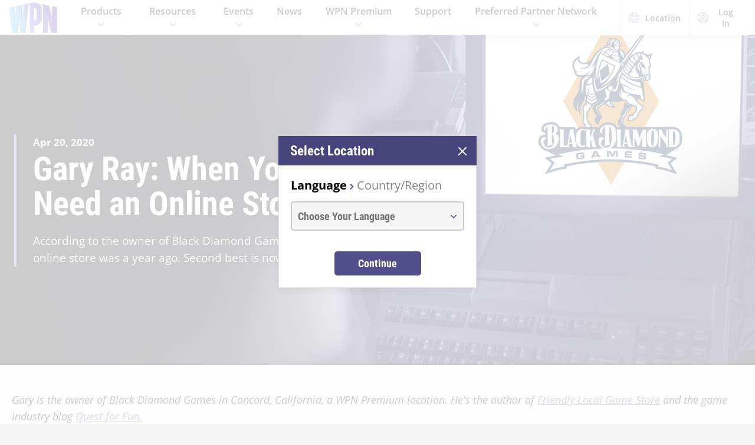

--- FILE ---
content_type: text/html;charset=utf-8
request_url: https://wpn.wizards.com/en/news/gary-ray-when-you-suddenly-need-online-store
body_size: 28174
content:
<!DOCTYPE html><html><head><meta charset="utf-8">
<meta name="viewport" content="width=device-width, initial-scale=1">
<title>Gary Ray: When You Suddenly Need an Online Store | WPN</title>
<script async src="https://www.googletagmanager.com/gtag/js?id=UA-15020098-15"></script>
<style>@font-face{font-display:swap;font-family:Open Sans;font-style:normal;font-weight:400;src:local("Open Sans Regular"),local("OpenSans-Regular"),url(/fonts/OpenSans-Regular.woff) format("woff")}@font-face{font-display:swap;font-family:Open Sans;font-style:normal;font-weight:400;src:local("Open Sans Regular"),local("OpenSans-Regular"),url(/fonts/OpenSans-Regular.woff2) format("woff2")}@font-face{font-display:swap;font-family:Open Sans;font-style:italic;font-weight:400;src:local("Open Sans Italic"),local("OpenSans-Italic"),url(/fonts/OpenSans-Italic.woff) format("woff")}@font-face{font-display:swap;font-family:Open Sans;font-style:italic;font-weight:400;src:local("Open Sans Italic"),local("OpenSans-Italic"),url(/fonts/OpenSans-Italic.woff2) format("woff2")}@font-face{font-display:swap;font-family:Open Sans;font-style:normal;font-weight:600;src:local("Open Sans SemiBold"),local("OpenSans-SemiBold"),url(/fonts/OpenSans-SemiBold.woff) format("woff")}@font-face{font-display:swap;font-family:Open Sans;font-style:normal;font-weight:600;src:local("Open Sans SemiBold"),local("OpenSans-SemiBold"),url(/fonts/OpenSans-SemiBold.woff2) format("woff2")}@font-face{font-display:swap;font-family:Open Sans;font-style:normal;font-weight:700;src:local("Open Sans Bold"),local("OpenSans-Bold"),url(/fonts/OpenSans-Bold.woff) format("woff")}@font-face{font-display:swap;font-family:Open Sans;font-style:normal;font-weight:700;src:local("Open Sans Bold"),local("OpenSans-Bold"),url(/fonts/OpenSans-Bold.woff2) format("woff2")}</style>
<style>@font-face{font-display:swap;font-family:Roboto Condensed;font-style:normal;font-weight:700;src:local("Roboto Condensed Bold"),local("RobotoCondensed-Bold"),url(/fonts/RobotoCondensed-Bold.woff) format("woff")}@font-face{font-display:swap;font-family:Roboto Condensed;font-style:normal;font-weight:700;src:local("Roboto Condensed Bold"),local("RobotoCondensed-Bold"),url(/fonts/RobotoCondensed-Bold.woff2) format("woff2")}</style>
<style>body{--type-h1-line-height:1.0606060606;--type-h1-font-size-min:32px;--type-h1-font-size-vw:4.4vw;--type-h1-font-size-max:66px}.u-type-h1{font-size:var(--type-h1-font-size-max);font-size:clamp(var(--type-h1-font-size-min),var(--type-h1-font-size-vw),var(--type-h1-font-size-max));line-height:var(--type-h1-line-height)}body{--type-h2-line-height:1.0384615385;--type-h2-font-size-min:28px;--type-h2-font-size-vw:3.4666666667vw;--type-h2-font-size-max:52px}.u-type-h2{font-size:var(--type-h2-font-size-max);font-size:clamp(var(--type-h2-font-size-min),var(--type-h2-font-size-vw),var(--type-h2-font-size-max));line-height:var(--type-h2-line-height)}body{--type-h3-line-height:1.0952380952;--type-h3-font-size-min:26px;--type-h3-font-size-vw:2.8vw;--type-h3-font-size-max:42px}.u-type-h3{font-size:var(--type-h3-font-size-max);font-size:clamp(var(--type-h3-font-size-min),var(--type-h3-font-size-vw),var(--type-h3-font-size-max));line-height:var(--type-h3-line-height)}body{--type-h4-line-height:1.1212121212;--type-h4-font-size-min:24px;--type-h4-font-size-vw:2.2vw;--type-h4-font-size-max:33px}.u-type-h4{font-size:var(--type-h4-font-size-max);font-size:clamp(var(--type-h4-font-size-min),var(--type-h4-font-size-vw),var(--type-h4-font-size-max));line-height:var(--type-h4-line-height)}body{--type-h5-line-height:1.0344827586;--type-h5-font-size-min:22px;--type-h5-font-size-vw:1.9333333333vw;--type-h5-font-size-max:29px}.u-type-h5{font-size:var(--type-h5-font-size-max);font-size:clamp(var(--type-h5-font-size-min),var(--type-h5-font-size-vw),var(--type-h5-font-size-max));line-height:var(--type-h5-line-height)}body{--type-h6-line-height:1.2;--type-h6-font-size-min:20px;--type-h6-font-size-vw:1.6666666667vw;--type-h6-font-size-max:25px}.u-type-h6{font-size:var(--type-h6-font-size-max);font-size:clamp(var(--type-h6-font-size-min),var(--type-h6-font-size-vw),var(--type-h6-font-size-max));line-height:var(--type-h6-line-height)}body{--type-h7-line-height:1.2105263158;--type-h7-font-size-min:15px;--type-h7-font-size-vw:1.2666666667vw;--type-h7-font-size-max:19px}.u-type-h7{font-size:var(--type-h7-font-size-max);font-size:clamp(var(--type-h7-font-size-min),var(--type-h7-font-size-vw),var(--type-h7-font-size-max));line-height:var(--type-h7-line-height)}body{--type-p1-line-height:1.5789473684;--type-p1-font-size-min:18px;--type-p1-font-size-vw:1.2666666667vw;--type-p1-font-size-max:19px}.u-type-p1{font-size:var(--type-p1-font-size-max);font-size:clamp(var(--type-p1-font-size-min),var(--type-p1-font-size-vw),var(--type-p1-font-size-max));line-height:var(--type-p1-line-height)}body{--type-p2-line-height:1.5882352941;--type-p2-font-size-min:17px;--type-p2-font-size-vw:1.1333333333vw;--type-p2-font-size-max:17px}.u-type-p2{font-size:var(--type-p2-font-size-max);font-size:clamp(var(--type-p2-font-size-min),var(--type-p2-font-size-vw),var(--type-p2-font-size-max));line-height:var(--type-p2-line-height)}body{--type-p3-line-height:1.5714285714;--type-p3-font-size-min:14px;--type-p3-font-size-vw:.9333333333vw;--type-p3-font-size-max:14px}.u-type-p3{font-size:var(--type-p3-font-size-max);font-size:clamp(var(--type-p3-font-size-min),var(--type-p3-font-size-vw),var(--type-p3-font-size-max));line-height:var(--type-p3-line-height)}</style>
<style>._picture_ujqy8_1{display:block}._img_ujqy8_5{height:auto;max-width:100%}</style>
<style>._wrap_372bd_1{aspect-ratio:var(--aspect-ratio);overflow:var(--aspect-ratio-overflow,hidden)}._wrap_372bd_1._inlineBlock_372bd_5{display:inline-block}._wrap_372bd_1 img,._wrap_372bd_1 picture{height:100%;width:100%}._wrap_372bd_1 img{-o-object-fit:cover;object-fit:cover}</style>
<style>._wrap_d3ckx_1{cursor:pointer;height:100%;max-width:100%;outline:none;perspective:var(--v-flip-perspective);transition-duration:var(--v-flip-wrapper-duration);transition-property:transform;transition-timing-function:var(--v-flip-wrapper-timing-function);will-change:transform}._back_d3ckx_22,._front_d3ckx_13{height:100%;max-width:100%;outline:none;transition-duration:var(--v-flip-duration);transition-property:transform;will-change:transform}._isFlipping_d3ckx_31{z-index:10}._isNotFlipped_d3ckx_35 ._front_d3ckx_13{transform:rotateY(0)}._isNotFlipped_d3ckx_35 ._back_d3ckx_22{display:none;transform:rotateY(-90deg)}._isFlippingAway_d3ckx_43 ._front_d3ckx_13{transform:rotateY(90deg)}._isFlippingAway_d3ckx_43._wrap_d3ckx_1{transform:var(--v-flip-shift)}._hasFlippedHalfWay_d3ckx_50 ._front_d3ckx_13{display:none}._hasFlippedHalfWay_d3ckx_50 ._back_d3ckx_22{display:block}._isFlippingIn_d3ckx_57 ._back_d3ckx_22{transform:rotateY(0)}._isFlippingIn_d3ckx_57._wrap_d3ckx_1{transform:translateY(0)}._isFlipped_d3ckx_64 ._front_d3ckx_13{display:none;transform:rotateY(-90deg)}._isFlipped_d3ckx_64 ._back_d3ckx_22{display:block;transform:rotateY(0)}._isFlipped_d3ckx_64._isFlippingAway_d3ckx_43 ._back_d3ckx_22{transform:rotateY(90deg)}._isFlipped_d3ckx_64._isFlippingAway_d3ckx_43._wrap_d3ckx_1{transform:var(--v-flip-shift)}._isFlipped_d3ckx_64._hasFlippedHalfWay_d3ckx_50 ._back_d3ckx_22{display:none}._isFlipped_d3ckx_64._hasFlippedHalfWay_d3ckx_50 ._front_d3ckx_13{display:block}._isFlipped_d3ckx_64._isFlippingIn_d3ckx_57 ._front_d3ckx_13{transform:rotateY(0)}._isFlipped_d3ckx_64._isFlippingIn_d3ckx_57._wrap_d3ckx_1{transform:translateY(0)}</style>
<style>magic-card{display:inline-block;margin:0 0 1em;width:var(--magic-card-width,265px)}.magic-card{--card-border-radius:12px;--card-max-width:265px;--card-min-width:210px}.magic-card--wrap{flex:1;margin:6px;max-width:var(--card-max-width);min-width:var(--card-min-width);text-align:center}.magic-card__image-wrap{position:relative}.magic-card__image-wrap--glow{border:1px solid var(--theme-accent-color);border-radius:var(--card-border-radius);filter:drop-shadow(0 0 6px var(--theme-primary-color--200))}.magic-card__image-wrap--glow:before{border-radius:var(--card-border-radius);bottom:0;box-shadow:0 0 10px -5px var(--theme-accent-color);content:"";left:0;position:absolute;right:0;top:0}.magic-card__image{border-radius:var(--card-border-radius);height:auto!important;margin:0!important;overflow:hidden;width:100%!important}.magic-card__cards{position:relative}.magic-card__figcaption{color:inherit;font-size:14px;font-weight:700;line-height:1.5;margin:1.5em auto 0;text-align:center}@media screen and (min-width:320px){.magic-card__figcaption{font-size:calc(13.5px + .15625vw)}}@media screen and (min-width:1600px){.magic-card__figcaption{font-size:16px}}.magic-card__btn{align-items:center;background-color:transparent;border:none;color:var(--white);cursor:pointer;display:flex;height:30px;justify-content:center;outline:none;top:100%;width:30px;z-index:10}.magic-card__btn,.magic-card__btn:before{left:50%;position:absolute;transform:translate(-50%) translateY(-50%)}.magic-card__btn:before{background-color:var(--black);border:2px solid #313640;border-radius:50%;content:"";height:40px;top:50%;transition:transform .5s ease;width:40px;z-index:-1}.magic-card__btn:hover:before{transform:translate(-50%) translateY(-50%) scale(1.12)}.magic-card__rotate-icon{display:flex;height:24px;width:18px}.magic-card__rotate-icon--flipping{transform:rotate(180deg);transition:.7s var(--easeInOutQuint)}</style>
<style>._heading_1p5qq_1{font-family:var(--roboto-condensed)}</style>
<style>._config_i9uqn_1{--button-background:var(--purple);--button-background--hover:var(--purple-light);--button-background--active:var(--purple-dark);--button-border:1px solid transparent;--button-border-radius:5px;--button-color:var(--white);--button-font-family:var(--roboto-condensed);--button-font-size:18px;--button-font-weight:bold;--button-min-width:150px;--button-padding:.5em 1.45em}._config_i9uqn_1._large_i9uqn_14{--button-font-size:22px}@media (min-width:1024px){._config_i9uqn_1._large_i9uqn_14{--button-font-size:26px}}._config_i9uqn_1._small_i9uqn_22{--button-font-size:14px;--button-padding:.4em 1em;--button-min-width:120px}._config_i9uqn_1._invisible_i9uqn_27{background:transparent;border:none;top:0;right:0;bottom:0;left:0;opacity:0;position:absolute}._config_i9uqn_1._strip_i9uqn_34{--button-border:none;font-family:inherit;font-size:inherit;font-weight:inherit;text-align:left;text-transform:none;--button-padding:0;min-width:unset}._config_i9uqn_1._strip_i9uqn_34,._config_i9uqn_1._strip_i9uqn_34:active,._config_i9uqn_1._strip_i9uqn_34:focus,._config_i9uqn_1._strip_i9uqn_34:hover{background:transparent;color:inherit}._config_i9uqn_1._twoTones_i9uqn_50{position:relative;z-index:1}._config_i9uqn_1._twoTones_i9uqn_50:after{background:var(--black-alpha10);content:"";height:100%;position:absolute;right:0;top:0;width:30px;z-index:-1}._config_i9uqn_1._large_i9uqn_14._twoTones_i9uqn_50:after{width:35px}._config_i9uqn_1._clear_i9uqn_67{--button-background:transparent;--button-background--hover:transparent;--button-background--active:transparent;--button-color:var(--purple)}._config_i9uqn_1._clear_i9uqn_67:active,._config_i9uqn_1._clear_i9uqn_67:focus,._config_i9uqn_1._clear_i9uqn_67:hover{--button-color:var(--purple-light)}._config_i9uqn_1._outline_i9uqn_76{--button-color:var(--purple);--button-background:transparent;--button-background--hover:transparent;--button-background--active:transparent;--button-border:1px solid var(--purple)}._config_i9uqn_1._outline_i9uqn_76:active,._config_i9uqn_1._outline_i9uqn_76:focus,._config_i9uqn_1._outline_i9uqn_76:hover{--button-color:var(--purple-light);--button-border:1px solid var(--purple-light)}._config_i9uqn_1._dark_i9uqn_87{--button-background:var(--gray-8);--button-background--hover:var(--gray-7)}._config_i9uqn_1._light_i9uqn_91{--button-color:var(--purple);--button-background:var(--white);--button-background--hover:var(--gray-4)}._config_i9uqn_1._translucent_i9uqn_96{--button-background:rgba(0,0,0,.3);--button-background--hover:rgba(0,0,0,.5)}._button_i9uqn_101{background:var(--button-background);border:var(--button-border);border-radius:var(--button-border-radius);color:var(--button-color);display:inline-flex;font-family:var(--button-font-family);font-size:var(--button-font-size);font-weight:var(--button-font-weight);justify-content:center;min-width:var(--button-min-width);outline:none;padding:var(--button-padding);text-decoration:none;transition:.2s cubic-bezier(.16,1,.29,.99)}._button_i9uqn_101:focus,._button_i9uqn_101:hover{background:var(--button-background--hover)}._button_i9uqn_101:active{background:var(--button-background--active)}._button_i9uqn_101::-moz-focus-inner{border:none}</style>
<style>._wrap_1aed4_1{display:grid;min-height:66vh;place-content:center}._statusWrap_1aed4_7{align-items:center;display:flex;justify-content:center}._status_1aed4_7{font-size:81px;font-weight:700}._content_1aed4_18{color:var(--error-content-color,#444);text-align:center}._content_1aed4_18 header{margin:1rem auto 2rem;text-align:center}._content_1aed4_18 header h1{font-size:1.75rem;font-weight:100}</style>
<style>:root{--black:#000;--black-alpha10:rgba(0,0,0,.1);--black-alpha50:rgba(0,0,0,.5);--white:#fff;--white-alpha25:hsla(0,0%,100%,.25);--border-radius:5px;--purple:#504e8b;--purple-light:#7a79c1;--purple-dark:#47457b;--gray-1:#f5f5f5;--gray-2:#ebebeb;--gray-3:#e6e6e6;--gray-4:#e3e3e3;--gray-5:#cbcbcb;--gray-6:#c7c7c7;--gray-7:#737373;--gray-8:#383838;--html-background:var(--gray-1);--base-font-family:"Open Sans",Arial,sans-serif;--base-font-size:16px;--roboto-condensed:"Roboto Condensed",Arial,serif;--georgia:"Georgia",Arial,serif;--modal-z-index:1000;--swiper-overflow:visible;--display-sm-and-up:none;--display-md-and-up:none;--display-lg-and-up:none;--container-max-width:1350px;--container-padding:0 20px}@media (min-width:768px){:root{--hidden-sm-and-up:none;--display-sm-and-up:block}}@media (min-width:1024px){:root{--hidden-md-and-up:none;--display-md-and-up:block}}@media (min-width:1200px){:root{--hidden-lg-and-up:none;--display-lg-and-up:block}}html{background:var(--html-background);box-sizing:border-box;color:var(--black);font-family:var(--base-font-family);font-size:var(--base-font-size);-ms-text-size-adjust:100%;-webkit-text-size-adjust:100%;-moz-osx-font-smoothing:grayscale;-webkit-font-smoothing:antialiased}*,:after,:before{box-sizing:border-box;margin:0}.page{margin:auto;max-width:1920px}[role=button],[type=button],[type=reset],[type=submit],button{cursor:pointer}a{color:var(--purple-light);text-decoration:none}input[type=search]::-webkit-search-cancel-button,input[type=search]::-webkit-search-decoration,input[type=search]::-webkit-search-results-button,input[type=search]::-webkit-search-results-decoration{display:none}.swiper-container{overflow:var(--swiper-overflow)!important}.ta-center{text-align:center}</style>
<style>._wrap_atl16_1{background:var(--white);box-shadow:0 4px 12px #00000026;position:sticky;top:0;z-index:10}._content_atl16_9{align-items:center;display:flex;height:60px;margin:0 auto;max-width:1600px;padding:0 15px}._content_atl16_9 ._desktop_atl16_17{display:var(--display-lg-and-up)}._content_atl16_9 ._mobile_atl16_20{display:var(--hidden-lg-and-up)}._mobile_atl16_20{position:relative}._control_atl16_28{display:flex}._picture_atl16_32{display:flex!important}._logo_atl16_36{font-size:78px;height:auto;width:1em}@media screen and (min-width:320px){._logo_atl16_36{font-size:calc(76.5px + .46875vw)}}@media screen and (min-width:1600px){._logo_atl16_36{font-size:84px}}._nav_atl16_54{margin:0 1em}._nav_atl16_54 ._groupTitle_atl16_57{padding-bottom:.5em}._navLink_atl16_65,._nav_atl16_54 button{background:none;border:none}._navLink_atl16_65{-webkit-appearance:none;-moz-appearance:none;appearance:none;color:var(--black);display:inline-block;font-family:var(--base-font-family);font-size:1rem;font-weight:600;height:100%;padding:1em}._navLink_atl16_65:hover{color:var(--purple)}._navLink_atl16_65:active{color:var(--purple-dark)}._static_atl16_84:hover{color:inherit;cursor:default}._chevron_atl16_89{color:var(--purple-light);display:inline-block;height:6px;transform:translateY(-2px);width:11px}._navLvl1_atl16_97{display:flex;list-style:none;padding:0}._navLvl1_atl16_97>li{position:relative}._navLvl2_atl16_106{background:var(--white);border-bottom:4px solid var(--purple-light);display:none;list-style:none;min-width:200px;padding:1em 2em;position:absolute;white-space:nowrap}._navGroup_atl16_117._isActive_atl16_117 ._navLvl2_atl16_106,._navGroup_atl16_117._isActive_atl16_117:focus-within ._navLvl2_atl16_106{display:block}._navLvl2_atl16_106 a,._navLvl2_atl16_106 button{padding:.5em 0}._navLvl2Right_atl16_125{left:auto;right:0}._navLvl3_atl16_130{list-style:none;padding:0 1.25em}._navLvl3_atl16_130 a,._navLvl3_atl16_130 button{font-weight:400;padding:.5em}._utils_atl16_141{height:60px}._utils_atl16_141 ._utilsIcon_atl16_144{height:18px;margin-right:10px;width:18px}._utilsItems_atl16_150{border-right:1px solid var(--gray-5)}._utilsItems_atl16_150:first-child{border-left:1px solid var(--gray-5)}._utilButton_atl16_157{align-items:center;background:none;border:none;color:var(--black);display:inline-flex;font-family:var(--base-font-family);font-size:14px;height:100%;padding:1px 14px;text-decoration:none}._utilButton_atl16_157:hover{color:var(--purple)}._utilButton_atl16_157:active{color:var(--purple-dark)}._profileIcon_atl16_176{color:var(--purple);height:18px;width:18px}._menuButton_atl16_182{align-items:center;background:none;border:none;color:var(--purple);display:flex;padding:11px 9px 8px}._menuButton_atl16_182 ._menuIcon_atl16_190{height:40px;width:40px}._menuButtonLabel_atl16_195{overflow:hidden;clip:rect(0,0,0,0);border:0;height:1px;margin:-1px;padding:0;position:absolute;width:1px}._mobileNav_atl16_206{background:var(--white);border-top:1px solid var(--gray-5);bottom:0;box-shadow:0 4px 12px #00000026;max-width:400px;overflow:scroll;padding:1.5em 1.25em 0;position:fixed;right:0;top:60px;transform:translate(120%);transition:transform .667s cubic-bezier(.16,1,.29,.99);width:100vw}._mobileNav_atl16_206._isNavDrawerOpen_atl16_221{transform:translate(0)}._mobileLvl1_atl16_225{font-size:20px;padding:0}._mobileLvl1_atl16_225 li{display:flex}._mobileLvl1_atl16_225 li~li{border-top:1px solid var(--black-alpha10)}._mobileLvl1_atl16_225 ._chevron_atl16_89{display:flex;transform:scale(1.5)}._mobileLvl1_atl16_225 ._navGroup_atl16_117{width:100%}._mobileLvl1_atl16_225 a,._mobileLvl1_atl16_225 button,._mobileLvl1_atl16_225 span{align-items:center;background:none;border:none;color:var(--black);display:flex;font-family:var(--base-font-family);font-size:inherit;font-weight:600;margin:0;padding:.8em .5em;width:100%}._mobileLvl1_atl16_225 button{display:flex;justify-content:space-between;width:100%}._mobileLvl2_atl16_263{display:none;font-size:16px;padding-left:1em}._navButton_atl16_268._isActive_atl16_117~._mobileLvl2_atl16_263,._navButton_atl16_268:focus~._mobileLvl2_atl16_263{display:block}._mobileLvl2_atl16_263 li~li{border-top:none}._mobileLvl2_atl16_263 a,._mobileLvl2_atl16_263 button,._mobileLvl2_atl16_263 span{padding:.65em .5em}._navButtonIcon_atl16_280{margin-right:8px}._mobileLvl3_atl16_284{padding-left:1em}._mobileLvl3_atl16_284 a{padding:.65em 1.5em}._mobileLanguage_atl16_291{margin:0 auto;padding:1em}._mobileLanguage_atl16_291 button{display:block;font-family:var(--base-font-family);font-size:18px}._mobileLanguage_atl16_291 button img{transform:translateY(2px)}._mobileSearch_atl16_304{border-top:1px solid var(--gray-2);display:var(--hidden-lg-and-up);left:0;position:absolute;top:100%;width:100%}._searchWrap_atl16_313{position:relative}._search_atl16_313{display:var(--display-lg-and-up);margin-top:8px;position:absolute;right:0;top:100%;width:375px}._searchIcon_atl16_326{color:var(--purple)}</style>
<style>._footer_f9jmj_1{background-color:var(--black);color:var(--white)}._inner_f9jmj_6{display:grid;gap:35px;grid-auto-flow:row;margin:auto;max-width:1250px;padding:50px 25px}@media (min-width:1024px){._inner_f9jmj_6{grid-auto-flow:column;padding-bottom:85px}}._groupLabel_f9jmj_21{border-bottom:1px solid hsla(0,0%,100%,.25);margin-bottom:10px}._navList_f9jmj_26{display:grid;gap:15px;grid-template-columns:repeat(2,1fr);list-style:none;padding:0}@media (min-width:576px){._navList_f9jmj_26{grid-template-columns:repeat(3,1fr)}}@media (min-width:1024px){._navList_f9jmj_26{grid-template-columns:1fr}}._groupLabel_f9jmj_21{font-size:1.0625rem;line-height:2.4117647059}._link_f9jmj_49{color:var(--white);font-size:.9375rem;opacity:.6;text-decoration:none}@media (min-width:1024px){._link_f9jmj_49{font-size:1.0625rem;line-height:2.4117647059}}._copyrightContainer_f9jmj_62{display:grid;gap:25px;justify-content:center}@media (min-width:375px){._copyrightContainer_f9jmj_62{grid-template-columns:190px 1fr}}@media (min-width:1024px){._copyrightContainer_f9jmj_62{align-items:flex-end;display:flex;flex-direction:column;justify-content:space-between}}._copyrightTop_f9jmj_81{align-items:center;display:flex;flex-direction:column;gap:5px;max-width:217px}@media (min-width:375px){._copyrightTop_f9jmj_81{align-items:flex-start}}@media (min-width:1024px){._copyrightTop_f9jmj_81{align-items:flex-end}}._mainLogo_f9jmj_99{margin:auto auto 8px;max-width:197px}@media (min-width:375px){._mainLogo_f9jmj_99{margin-left:0}}@media (min-width:1024px){._mainLogo_f9jmj_99{margin-left:auto;margin-right:0}}._copyright_f9jmj_62{font-size:.75rem;line-height:1.5;opacity:.6;text-align:center}@media (min-width:375px){._copyright_f9jmj_62{text-align:left}}@media (min-width:1024px){._copyright_f9jmj_62{text-align:right}}._copyrightBottom_f9jmj_132{align-items:center;display:grid;gap:20px;grid-auto-flow:column;grid-template-columns:repeat(2,minmax(auto,65px));justify-content:center}@media (min-width:375px){._copyrightBottom_f9jmj_132{justify-content:normal}}._logo_f9jmj_146{max-width:65px;width:100%}</style>
<style>._config_1iv6m_1{--wrap-background:var(--black);--content-color:var(--white);--header-color:var(--white);--copy-color:var(--white);--tint-overlay:linear-gradient(90deg,rgba(0,0,0,.85),rgba(0,0,0,.75) 30%,transparent 54%);--article-hero-wrap-min-height:var(--article-hero-wrap-min-height--base,0);--article-hero-content-margin:var(--article-hero-content-margin--base,0)}@media (min-width:768px){._config_1iv6m_1{--article-hero-wrap-min-height:var(--article-hero-wrap-min-height--sm,360px)}}@media (min-width:1200px){._config_1iv6m_1{--article-hero-wrap-min-height:var(--article-hero-wrap-min-height--lg,560px)}}@media (min-width:1024px){._config_1iv6m_1{--article-hero-content-margin:var(--article-hero-content-margin--md,0 5em)}}@media (min-width:1200px){._config_1iv6m_1{--article-hero-content-margin:var(--article-hero-content-margin--lg,0)}}._wrap_1iv6m_36{background-color:var(--wrap-background);min-height:var(--article-hero-wrap-min-height);position:relative}@media (min-width:1024px){._wrap_1iv6m_36{align-items:center;display:flex}}._tint_1iv6m_48{position:relative}._tint_1iv6m_48:before{background:var(--tint-overlay);content:"";top:0;right:0;bottom:0;left:0;position:absolute}@media (min-width:1024px){._backdrop_1iv6m_59{top:0;right:0;bottom:0;left:0;position:absolute!important}}._container_1iv6m_65{align-items:center;display:flex;margin:0 auto;max-width:var(--container-max-width);padding:1.5em;width:100%}@media (min-width:1024px){._container_1iv6m_65{position:relative;z-index:1}}._content_1iv6m_80{color:var(--content-color);max-width:850px;padding:0 2em;position:relative}._content_1iv6m_80:before{background-color:var(--purple-light);content:"";height:100%;left:0;position:absolute;top:0;width:4px}._header_1iv6m_96{color:var(--header-color);margin:0 0 .5625rem}@media (min-width:1024px){._header_1iv6m_96{margin:0 0 1.1875rem;text-shadow:0 4px 6px var(--black)}}._copy_1iv6m_107{color:var(--copy-color);text-shadow:0 2px 4px var(--black)}._copy_1iv6m_107 p{font-size:1.1875rem;line-height:1.5789473684}._copy_1iv6m_107 h1,._copy_1iv6m_107 h2,._copy_1iv6m_107 h3,._copy_1iv6m_107 h4,._copy_1iv6m_107 h5,._copy_1iv6m_107 h6{font-family:var(--roboto-condensed);line-height:1;margin:0 0 12px}._copy_1iv6m_107 h1,._copy_1iv6m_107 h2{font-size:26px}@media screen and (min-width:320px){._copy_1iv6m_107 h1,._copy_1iv6m_107 h2{font-size:calc(22px + 1.25vw)}}@media screen and (min-width:1600px){._copy_1iv6m_107 h1,._copy_1iv6m_107 h2{font-size:42px}}._copy_1iv6m_107 h2{line-height:1.2307692308}._preHeader_1iv6m_145{font-size:1.0625rem;font-weight:900;line-height:1.5882352941;margin-bottom:.1875rem}</style>
<style>._config_zq4jf_1{--static-width:100%}@media (min-width:576px){._config_zq4jf_1{--static-width:767px}}@media (min-width:768px){._config_zq4jf_1{--static-width:1023px}}@media (min-width:1024px){._config_zq4jf_1{--static-width:1920px}}._wrap_zq4jf_20{overflow:hidden;position:relative;z-index:0}._wrap_zq4jf_20 ._picture_zq4jf_25{display:block;height:100%}._backdropContainer_zq4jf_30{bottom:-1px;left:-1px;overflow:hidden;pointer-events:none;position:absolute;right:-1px;top:-1px;z-index:-1}._backdrop_zq4jf_30{bottom:0;left:50%;overflow:hidden;position:absolute;top:0;transform:translate(-50%);width:100%;z-index:-1}._backdrop_zq4jf_30._isStatic_zq4jf_51{bottom:unset;height:auto;max-height:100%;width:var(--static-width)}._img_zq4jf_58{height:100%;-o-object-fit:cover;object-fit:cover;-o-object-position:right center;object-position:right center;width:100%}</style>
<style>._config_f4dm2_1{--wac-inner-padding-side:20px;--wac-inner-padding-top:45px;--wac-inner-padding-bottom:50px;--wac-inner-padding:var(--wac-inner-padding-top) var(--wac-inner-padding-side) var(--wac-inner-padding-bottom);--wac-inner-padding-bottom:var(--wac-inner-padding-bottom--base,50px)}@media (min-width:768px){._config_f4dm2_1{--wac-inner-padding-bottom:var(--wac-inner-padding-bottom--sm,50px)}}@media (min-width:1024px){._config_f4dm2_1{--wac-inner-padding-bottom:var(--wac-inner-padding-bottom--md,50px)}}@media (min-width:1200px){._config_f4dm2_1{--wac-inner-padding-bottom:var(--wac-inner-padding-bottom--lg,95px)}}._wrap_f4dm2_25{background-color:var(--wac-background-color,unset);position:relative}._inner_f4dm2_30{margin:auto;max-width:var(--wac-inner-max-width,1350px);padding:var(--wac-inner-padding)}._layout_f4dm2_36{align-items:flex-start;display:grid;gap:50px}@media (min-width:1200px){._layout_f4dm2_36{gap:4%;grid-template-columns:1fr 336px}._layoutEmpty_f4dm2_49{gap:0;grid-template-columns:1fr}}._cardContainer_f4dm2_55{display:grid;gap:19px}</style>
<style>._copy_1202h_1{font-size:16px;line-height:1.5789473684;max-width:100vw}@media screen and (min-width:320px){._copy_1202h_1{font-size:calc(15.25px + .23438vw)}}@media screen and (min-width:1600px){._copy_1202h_1{font-size:19px}}._copy_1202h_1 auto-card{color:var(--purple)}._copy_1202h_1 h1,._copy_1202h_1 h2,._copy_1202h_1 h3,._copy_1202h_1 h4,._copy_1202h_1 h5,._copy_1202h_1 h6{color:#000;font-family:var(--roboto-condensed)}._copy_1202h_1 h1,._copy_1202h_1 h2,._copy_1202h_1 h3,._copy_1202h_1 h4,._copy_1202h_1 h5,._copy_1202h_1 h6,._copy_1202h_1 hr,._copy_1202h_1 img,._copy_1202h_1 ol,._copy_1202h_1 p,._copy_1202h_1 table,._copy_1202h_1 ul{margin-bottom:20px}._copy_1202h_1 h1{font-size:32px;line-height:1.0606060606}@media screen and (min-width:320px){._copy_1202h_1 h1{font-size:calc(23.5px + 2.65625vw)}}@media screen and (min-width:1600px){._copy_1202h_1 h1{font-size:66px}}._copy_1202h_1 h2{font-size:28px;line-height:1.0384615385}@media screen and (min-width:320px){._copy_1202h_1 h2{font-size:calc(22px + 1.875vw)}}@media screen and (min-width:1600px){._copy_1202h_1 h2{font-size:52px}}._copy_1202h_1 h3{font-size:26px;line-height:1.0952380952}@media screen and (min-width:320px){._copy_1202h_1 h3{font-size:calc(22px + 1.25vw)}}@media screen and (min-width:1600px){._copy_1202h_1 h3{font-size:42px}}._copy_1202h_1 h4{font-size:24px;line-height:1.1212121212}@media screen and (min-width:320px){._copy_1202h_1 h4{font-size:calc(21.75px + .70313vw)}}@media screen and (min-width:1600px){._copy_1202h_1 h4{font-size:33px}}._copy_1202h_1 h5{font-size:22px;line-height:1.2}@media screen and (min-width:320px){._copy_1202h_1 h5{font-size:calc(20.25px + .54688vw)}}@media screen and (min-width:1600px){._copy_1202h_1 h5{font-size:29px}}._copy_1202h_1 h6{font-size:20px;line-height:1.2}@media screen and (min-width:320px){._copy_1202h_1 h6{font-size:calc(18.75px + .39063vw)}}@media screen and (min-width:1600px){._copy_1202h_1 h6{font-size:25px}}._copy_1202h_1 a{color:var(--purple);text-decoration:underline}._copy_1202h_1 a:focus,._copy_1202h_1 a:hover{color:var(--purple-light)}._copy_1202h_1 img{display:block;height:auto;margin:0 auto;max-width:100%}._copy_1202h_1 li p:last-child{margin-bottom:0}._copy_1202h_1._dropCap_1202h_156>p:first-child:first-letter{float:left;font-size:3.25em;font-weight:700;line-height:.9;padding-right:4px}._copy_1202h_1 iframe{max-width:100%}</style>
<link rel="stylesheet" href="/_nuxt/entry.GIaVrvJD.css" crossorigin>
<link rel="stylesheet" href="/_nuxt/BaseModal.CQk8NfP-.css" crossorigin>
<link rel="stylesheet" href="/_nuxt/BaseSelect.BmuUXtQS.css" crossorigin>
<link rel="stylesheet" href="/_nuxt/_slug_.vzpq9UZa.css" crossorigin>
<link rel="stylesheet" href="/_nuxt/metadata.BL2r_89t.css" crossorigin>
<link rel="stylesheet" href="/_nuxt/WithAsideCards.CYuGNelA.css" crossorigin>
<link rel="modulepreload" as="script" crossorigin href="/_nuxt/-7tA19EY.js">
<link rel="modulepreload" as="script" crossorigin href="/_nuxt/DV0uQKsH.js">
<link rel="modulepreload" as="script" crossorigin href="/_nuxt/sDkL_6Pn.js">
<link rel="modulepreload" as="script" crossorigin href="/_nuxt/C-5MhBeR.js">
<link rel="modulepreload" as="script" crossorigin href="/_nuxt/NLmHZEJn.js">
<link rel="modulepreload" as="script" crossorigin href="/_nuxt/lPI9zSoe.js">
<link rel="modulepreload" as="script" crossorigin href="/_nuxt/Cdv6DNWs.js">
<link rel="modulepreload" as="script" crossorigin href="/_nuxt/BPHdWkfk.js">
<link rel="modulepreload" as="script" crossorigin href="/_nuxt/CGzAuyQg.js">
<link rel="modulepreload" as="script" crossorigin href="/_nuxt/muNVOvge.js">
<link rel="modulepreload" as="script" crossorigin href="/_nuxt/CWY0VtYy.js">
<link rel="modulepreload" as="script" crossorigin href="/_nuxt/Cq2OQr1c.js">
<link rel="modulepreload" as="script" crossorigin href="/_nuxt/C3Wb34nC.js">
<link rel="modulepreload" as="script" crossorigin href="/_nuxt/l2Gs-ale.js">
<link rel="modulepreload" as="script" crossorigin href="/_nuxt/CK3NhpGG.js">
<link rel="modulepreload" as="script" crossorigin href="/_nuxt/DRM6oFkq.js">
<link rel="modulepreload" as="script" crossorigin href="/_nuxt/MlpVX6GG.js">
<link rel="modulepreload" as="script" crossorigin href="/_nuxt/Cg-xgeXq.js">
<link rel="modulepreload" as="script" crossorigin href="/_nuxt/g4uNLrgq.js">
<link rel="modulepreload" as="script" crossorigin href="/_nuxt/Bt2Qd9aa.js">
<link rel="preload" as="fetch" fetchpriority="low" crossorigin="anonymous" href="/_nuxt/builds/meta/17d86b6e-4b03-4dc6-b0ed-889c613a5cb5.json">
<script>
        (function(w,d,s,l,i){
          w[l]=w[l]||[];w[l].push({'gtm.start': new Date().getTime(),event:'gtm.js'});
          var f=d.getElementsByTagName(s)[0], j=d.createElement(s),dl=l!='dataLayer'?'&l='+l:'';
          j.async=true;j.src= 'https://www.googletagmanager.com/gtm.js?id='+i+dl;
          f.parentNode.insertBefore(j,f); })(window,document,'script','dataLayer','GTM-PFB62L3');
        </script>
<script>
        (function(g,e,o,t,a,r,ge,tl,y){
          s=function(){var def='geotargetlygeocontent1635526503129_default',len=g.getElementsByClassName(def).length;
          if(len>0){for(i=0;i<len;i++){g.getElementsByClassName(def)[i].style.display='inline';}}};
          t=g.getElementsByTagName(e)[0];y=g.createElement(e);
          y.async=true;y.src='https://g1584674682.co/gc?refurl='+g.referrer+'&id=-MnByTeEa6jbEDSNSDCJ&winurl='+encodeURIComponent(window.location);
          t.parentNode.insertBefore(y,t);y.onerror=function(){s()};
        })(document,'script');
        </script>
<script type="text/javascript">
          !function() {
            window.semaphore = window.semaphore || [];
            window.ketch = function() {
              window.semaphore.push(arguments);
            };
            var e = document.createElement("script");
            e.type = "text/javascript";
            e.src = "https://global.ketchcdn.com/web/v3/config/hasbro/wpn/boot.js";
            e.defer = e.async = true;
            document.getElementsByTagName("head")[0].appendChild(e);
          }();
        </script>
<noscript><iframe src="https://www.googletagmanager.com/ns.html?id=GTM-PFB62L3" height="0" width="0" style="display:none;visibility:hidden"></iframe></noscript>
<noscript><style>.geotargetlygeocontent1635526503129_default{display:inline !important}</style></noscript>
<meta property="og:image:type" content="image/jpeg">
<meta property="og:site_name" content="Wizards Play Network">
<meta property="og:title" content="Gary Ray: When You Suddenly Need an Online Store | WPN">
<meta property="og:type" content="article">
<meta property="og:url" content="https://wpn.wizards.com//en/news/gary-ray-when-you-suddenly-need-online-store">
<meta name="twitter:card" content="summary_large_image">
<meta name="twitter:image" content>
<meta name="twitter:site" content="@Wizards_DnD">
<meta name="twitter:title" content="Gary Ray: When You Suddenly Need an Online Store | WPN">
<script type="module" src="/_nuxt/-7tA19EY.js" crossorigin></script></head><body><div id="__nuxt"><div><div class="nuxt-loading-indicator" style="position:fixed;top:0;right:0;left:0;pointer-events:none;width:auto;height:3px;opacity:0;background:#504e8b;background-size:Infinity% auto;transform:scaleX(0%);transform-origin:left;transition:transform 0.1s, height 0.4s, opacity 0.4s;z-index:999999;"></div><div data-layout-v="3.3.0" class="page"><header class="_wrap_atl16_1"><div class="_content_atl16_9"><a href="/en" class="" aria-label="navigate to home page"><picture class="_picture_ujqy8_1 _picture_atl16_32" role="presentation" aria-hidden="true"><source srcset="//images.ctfassets.net/0piqveu8x9oj/2cCEovTiEAye8swWMZkGXj/0a805ace8b7f9df90806ca7a1d99b510/WPN_FullColor_RGB.png?w=176&amp;fm=avif" type="image/avif"><source srcset="//images.ctfassets.net/0piqveu8x9oj/2cCEovTiEAye8swWMZkGXj/0a805ace8b7f9df90806ca7a1d99b510/WPN_FullColor_RGB.png?w=176&amp;fm=webp" type="image/webp"><img class="_img_ujqy8_5 _logo_atl16_36 _picture_atl16_32" src="//images.ctfassets.net/0piqveu8x9oj/2cCEovTiEAye8swWMZkGXj/0a805ace8b7f9df90806ca7a1d99b510/WPN_FullColor_RGB.png?w=176" role="presentation" aria-hidden="true" width="762" height="476" alt="WPN"></picture></a><nav class="_nav_atl16_54"><div class="_desktop_atl16_17"><ul class="_navLvl1_atl16_97"><!--[--><li><div class="_navGroup_atl16_117"><button type="button" class="_navLink_atl16_65 _navButton_atl16_268">Products <svg xmlns="http://www.w3.org/2000/svg" viewBox="0 0 11 6" class="_chevron_atl16_89"><path fill="currentColor" d="M.642 1.044c0 .15.052.277.157.382l4.353 4.353c.105.12.232.18.382.18s.276-.06.381-.18l4.353-4.353a.52.52 0 0 0 .157-.382.52.52 0 0 0-.157-.381L9.774.169a.561.561 0 0 0-.381-.168.483.483 0 0 0-.382.146L5.534 3.625 2.056.147A.483.483 0 0 0 1.674 0a.561.561 0 0 0-.381.168L.799.663a.52.52 0 0 0-.157.381Z"></path></svg></button><ul class="_navLvl2_atl16_106"><!--[--><li><a href="/en/products" class="_navLink_atl16_65">All Products</a></li><li><a href="/en/products?type=dungeons-and-dragons" class="_navLink_atl16_65">Dungeons &amp; Dragons</a></li><li><div><a href="/en/products?type=magic" class="_navLink_atl16_65 _groupTitle_atl16_57">Magic: The Gathering</a><ul class="_navLvl3_atl16_130"><!--[--><li><a href="/en/products/teenage-mutant-ninja-turtles" class="_navLink_atl16_65">Magic: The Gathering® | Teenage Mutant Ninja Turtles</a></li><li><a href="/en/products/lorwyn-eclipsed" class="_navLink_atl16_65">Lorwyn Eclipsed</a></li><li><a href="/en/products/secret-lair-playstation" class="_navLink_atl16_65">Secret Lair x PlayStation</a></li><li><a href="/en/products/magic-the-gathering-avatar-the-last-airbender" class="_navLink_atl16_65">Magic: The Gathering® | Avatar: The Last Airbender™</a></li><li><a href="/en/products/final-fantasy" class="_navLink_atl16_65">Magic: The Gathering®—FINAL FANTASY™</a></li><!--]--></ul></div></li><li><div><a class="_navLink_atl16_65 _groupTitle_atl16_57 _static_atl16_84">Coming Soon</a><ul class="_navLvl3_atl16_130"><!--[--><li><a target="_self" class="_navLink_atl16_65 _static_atl16_84">Secrets of Strixhaven</a></li><li><a target="_self" class="_navLink_atl16_65 _static_atl16_84">Magic: The Gathering® | Marvel Super Heroes</a></li><li><a target="_self" class="_navLink_atl16_65 _static_atl16_84">Magic: The Gathering® | The Hobbit</a></li><li><a target="_self" class="_navLink_atl16_65 _static_atl16_84">Reality Fracture</a></li><li><a target="_self" class="_navLink_atl16_65 _static_atl16_84">Magic: The Gathering® | Star Trek™</a></li><!--]--></ul></div></li><!--]--></ul></div></li><li><div class="_navGroup_atl16_117"><button type="button" class="_navLink_atl16_65 _navButton_atl16_268">Resources <svg xmlns="http://www.w3.org/2000/svg" viewBox="0 0 11 6" class="_chevron_atl16_89"><path fill="currentColor" d="M.642 1.044c0 .15.052.277.157.382l4.353 4.353c.105.12.232.18.382.18s.276-.06.381-.18l4.353-4.353a.52.52 0 0 0 .157-.382.52.52 0 0 0-.157-.381L9.774.169a.561.561 0 0 0-.381-.168.483.483 0 0 0-.382.146L5.534 3.625 2.056.147A.483.483 0 0 0 1.674 0a.561.561 0 0 0-.381.168L.799.663a.52.52 0 0 0-.157.381Z"></path></svg></button><ul class="_navLvl2_atl16_106"><!--[--><li><a href="/en/marketing-materials" class="_navLink_atl16_65">Marketing Materials</a></li><li><a href="/en/rules-documents" class="_navLink_atl16_65">Rules and Documentation</a></li><li><a href="https://eventlink.wizards.com/" rel="noopener noreferrer" target="_blank" class="_navLink_atl16_65">Wizards EventLink</a></li><li><a href="/en/distributors" class="_navLink_atl16_65">Distributors</a></li><li><a href="/en/formats" class="_navLink_atl16_65">Formats</a></li><li><a href="/en/wpn-promo-usage-and-policies" class="_navLink_atl16_65">Promo Usage</a></li><!--]--></ul></div></li><li><div class="_navGroup_atl16_117"><button type="button" class="_navLink_atl16_65 _navButton_atl16_268">Events <svg xmlns="http://www.w3.org/2000/svg" viewBox="0 0 11 6" class="_chevron_atl16_89"><path fill="currentColor" d="M.642 1.044c0 .15.052.277.157.382l4.353 4.353c.105.12.232.18.382.18s.276-.06.381-.18l4.353-4.353a.52.52 0 0 0 .157-.382.52.52 0 0 0-.157-.381L9.774.169a.561.561 0 0 0-.381-.168.483.483 0 0 0-.382.146L5.534 3.625 2.056.147A.483.483 0 0 0 1.674 0a.561.561 0 0 0-.381.168L.799.663a.52.52 0 0 0-.157.381Z"></path></svg></button><ul class="_navLvl2_atl16_106"><!--[--><li><div><a href="/en/events" class="_navLink_atl16_65 _groupTitle_atl16_57">All Events</a><ul class="_navLvl3_atl16_130"><!--[--><!--]--></ul></div></li><li><a href="/en/events#calendar" class="_navLink_atl16_65">Events Calendar</a></li><!--]--></ul></div></li><li><a href="/en/news" class="_navLink_atl16_65">News</a></li><li><div class="_navGroup_atl16_117"><button type="button" class="_navLink_atl16_65 _navButton_atl16_268">WPN Premium <svg xmlns="http://www.w3.org/2000/svg" viewBox="0 0 11 6" class="_chevron_atl16_89"><path fill="currentColor" d="M.642 1.044c0 .15.052.277.157.382l4.353 4.353c.105.12.232.18.382.18s.276-.06.381-.18l4.353-4.353a.52.52 0 0 0 .157-.382.52.52 0 0 0-.157-.381L9.774.169a.561.561 0 0 0-.381-.168.483.483 0 0 0-.382.146L5.534 3.625 2.056.147A.483.483 0 0 0 1.674 0a.561.561 0 0 0-.381.168L.799.663a.52.52 0 0 0-.157.381Z"></path></svg></button><ul class="_navLvl2_atl16_106"><!--[--><li><a href="/en/premium-hub" class="_navLink_atl16_65">Premium Hub</a></li><li><a href="/en/wpn-premium-showcase-gallery" class="_navLink_atl16_65">WPN Premium Showcase Gallery</a></li><!--]--></ul></div></li><li><a href="/en/support" class="_navLink_atl16_65">Support</a></li><li><div class="_navGroup_atl16_117"><button type="button" class="_navLink_atl16_65 _navButton_atl16_268">Preferred Partner Network <svg xmlns="http://www.w3.org/2000/svg" viewBox="0 0 11 6" class="_chevron_atl16_89"><path fill="currentColor" d="M.642 1.044c0 .15.052.277.157.382l4.353 4.353c.105.12.232.18.382.18s.276-.06.381-.18l4.353-4.353a.52.52 0 0 0 .157-.382.52.52 0 0 0-.157-.381L9.774.169a.561.561 0 0 0-.381-.168.483.483 0 0 0-.382.146L5.534 3.625 2.056.147A.483.483 0 0 0 1.674 0a.561.561 0 0 0-.381.168L.799.663a.52.52 0 0 0-.157.381Z"></path></svg></button><ul class="_navLvl2_atl16_106"><!--[--><li><!----></li><li><a href="/en/news/tcgplayer-preferred-marketplace-partner-wpn" class="_navLink_atl16_65">TCGplayer</a></li><!--]--></ul></div></li><!--]--></ul></div></nav><div class="_desktop_atl16_17" style="margin-left:auto;"><ul class="_utils_atl16_141 _navLvl1_atl16_97"><!----><!--[--><li class="_utilsItems_atl16_150"><button class="_navLink_atl16_65 _utilButton_atl16_157"><i class="_utilsIcon_atl16_144"><img class="_utilsIcon_atl16_144" src="//images.ctfassets.net/0piqveu8x9oj/69mZjWDqn2bQ71C2rWBAzE/c08a64d8749a18c807fa98542ebb4f7f/globe.svg" alt=""></i> Location</button></li><!--]--><span></span></ul></div><div class="_mobile_atl16_20" style="margin-left:auto;"><div class="_control_atl16_28"><!----><button aria-label="open mobile menu" class="_menuButton_atl16_182"><svg xmlns="http://www.w3.org/2000/svg" fill="none" stroke="currentColor" stroke-linecap="round" stroke-linejoin="round" stroke-width="2" class="i-573275693__feather i-573275693__feather-menu" viewBox="0 0 24 24" width="40" height="40"><path d="M3 12h18M3 6h18M3 18h18"></path></svg><!----></button><!----></div></div><!----></div></header><!--[--><main data-news-v="3.1.2"><div class="_config_1iv6m_1 _wrap_1iv6m_36"><div class="_config_zq4jf_1 _wrap_zq4jf_20 _backdrop_1iv6m_59 _tint_1iv6m_48" style="background:transparent;background-color:transparent;"><div class="_backdropContainer_zq4jf_30"><img aria-hidden="true" class="_img_zq4jf_58" src="//images.ctfassets.net/0piqveu8x9oj/7x4qaxsdtTLRY9OvxI2Ry1/be27158534482f45bfae22e354bf57ad/20_w16_article2_header.jpg" alt=""></div><!--[--><div class="_wrap_372bd_1" style="--aspect-ratio:16 / 9;"><!--[--><!--]--></div><!--]--></div><div class="_container_1iv6m_65"><div class="_content_1iv6m_80"><p class="_preHeader_1iv6m_145">Apr 20, 2020</p><h2 class="_heading_1p5qq_1 u-type-h1 _header_1iv6m_96"><!--[-->Gary Ray: When You Suddenly Need an Online Store. . . <!--]--></h2><div class="_copy_1iv6m_107"><p>According to the owner of Black Diamond Games, the best time to have set up an online store was a year ago. Second best is now.</p>
</div></div></div></div><div class="_wrap_f4dm2_25 _config_f4dm2_1" style="--background-color:var(--white);"><div class="_inner_f4dm2_30"><!--[--><!--]--><div class="_layout_f4dm2_36 _layoutEmpty_f4dm2_49"><!--[--><div class="_copy_1202h_1"><p><i>Gary is the owner of Black Diamond Games in Concord, California, a WPN Premium location. He's the author of <a href="https://www.amazon.com/dp/0981884075/?coliid=I1YK202ZMIS6SH&amp;colid=XLULWCLZGSYY&amp;psc=0&amp;ref_=lv_ov_lig_dp_it">Friendly Local Game Store</a> and the game industry blog <a href="http://blackdiamondgames.blogspot.com/">Quest for Fun.</a></i></p>

<p>The best time to have set up an online store was a year ago. Second best is now. With your store closed for an indeterminate period, you need to set something up quickly.</p>

<p>The value of your online store, like the value of many online endeavors in small business, will depend on the effort you’ve put into building your community. If you’re strong with social media and use it regularly to inform and persuade your customers, you’ll have equal success in an online store.</p>

<p>You can attempt to import your POS database into an online store, or you can take a more incremental, curated approach with more polish.</p>

<p>The problem is that this is a complex process to do properly. An ideal online store syncs with your point of sale machine. If you can quickly get your POS synced up with a new online store while the world is in crisis, it’s a big win, otherwise you need a down and dirty alternative.</p>

<p>The best alternative is a <a href=" https://squareup.com/us/en" target="_blank">Square</a> online store. You need a Square account, like many store owners use as a credit card processing backup, but you don’t need to use the Square POS system.</p>

<p>The problem with such a store is once you open your doors, you’ll be out of sync with your point of sale machine and you’ll probably need to scrap all your efforts. Don’t worry about that! Find ways to generate income quickly with a temporary store and worry about the online store project you <i>should</i> have done when this is over.</p>

<p>The big question is how to get goods to your customer. Shipping games is a low margin add-on revenue stream that’s perfectly fine in normal times, but it won’t provide you the help you need right now. Some stores are able to do curbside delivery, while others are able to deliver to homes. I’m doing home delivery, limiting my range to ten miles around the store.</p>

<p>Everyone is going to have an opinion on delivery. The general attitude I see is those who do more than me are reckless, and those who do less than me are lazy. I don’t debate these things, as it’s a highly personal decision.</p>

<p>Once you’ve figured out your method of getting goods to customers, consider what they actually want to buy. Gift certificates are our biggest seller. Next are preorders, especially upcoming <i>Ikoria</i> items. Roughly 60% of what I sell in my online store is future sales, a vote of confidence by customers.</p>

<p>As for deliveries, the most popular items are <i>Magic</i> boxes, board games, D&amp;D books, and miniatures. The miniatures crowd will buy paints and painting supplies. The other crowds are not interested in accessories, like dice or sleeves, so those should be low priority.</p>

<p>One unexpected area of success was jigsaw puzzles. The first quarter isn't a big time for puzzles, but with people stuck at home, there was a clear shout out for puzzles.</p>

<p>We delivered 100 puzzles before we ran out. We carry puzzles wide, not deep, so I threw up "mystery puzzles" of various sizes, basically my choice of puzzle because I didn't have time to enter them individually. Puzzle people don't mind a little random.</p>

<p>Underpromise and overdeliver. Delivery is new for you and it will be a mess. We deliver every other day, but we promise to deliver within five days.</p>

<p>This is partly because about 20% of any planned delivery runs into a snag of some sort. The item is not there or picked wrong, the address is an apartment complex with a gate code, or the process is otherwise messed up. This is fine, get it delivered next time. Every other day means next time is still within my five-day promise.</p>

<p>My strategy is to constantly market my online store to customers, to deliver on my delivery days, and to apply for loans and financing on my off days. When I can’t think of what to do next, I add more items to my online store. This is common for store owners I’ve talked to. Adding items is a stress reducer.</p>

<p>Finally, I’m continuing to get distributor orders shipped to my house, so the sales process is fresh and the store isn’t being raided for a quick sale. Only order items you’re willing to put in the online store. If you have useless preorders in this new environment, take fewer of them or agree to take them later.</p>

<p>Keep the games coming, continue to entice customers with new offers and releases, like Buy-a-Box promos and <i>Arena</i> codes. Keep hustling and perpetuate the cycle. Eventually this will blow over and you’ll be in a stronger position for your efforts.</p>
</div><!--]--><div class="_cardContainer_f4dm2_55"><!--[--><!--]--><!----></div></div></div></div><!----></main><!--]--><footer class="_footer_f9jmj_1" data-app-footer-v="3.1.1"><div class="_inner_f9jmj_6"><!--[--><div class=""><h6 class="_groupLabel_f9jmj_21">Wizards Play Network</h6><ul class="_navList_f9jmj_26"><!--[--><li><a href="/products" rel="noopener noreferrer" target="_blank" class="_link_f9jmj_49">Product</a></li><li><a href="/marketing-materials" rel="noopener noreferrer" target="_blank" class="_link_f9jmj_49">Marketing Materials</a></li><li><a href="/events" rel="noopener noreferrer" target="_blank" class="_link_f9jmj_49">Events</a></li><!--]--></ul></div><div class=""><h6 class="_groupLabel_f9jmj_21">Wizards Brand Family</h6><ul class="_navList_f9jmj_26"><!--[--><li><a href="https://magic.wizards.com/" rel="noopener noreferrer" target="_blank" class="_link_f9jmj_49">Magic</a></li><li><a href="https://www.dndbeyond.com" rel="noopener noreferrer" target="_blank" class="_link_f9jmj_49">D&amp;D</a></li><li><a href="/" rel="noopener noreferrer" target="_blank" class="_link_f9jmj_49">WPN</a></li><!--]--></ul></div><div class=""><h6 class="_groupLabel_f9jmj_21">Legal</h6><ul class="_navList_f9jmj_26"><!--[--><li><a href="/terms-and-conditions" rel="noopener noreferrer" target="_blank" class="_link_f9jmj_49">WPN Terms and Conditions</a></li><li><a href="/wizards-play-network-privacy-policy" rel="noopener noreferrer" target="_blank" class="_link_f9jmj_49">WPN Privacy Policy</a></li><li><a href="/wizards-play-network-code-conduct" rel="noopener noreferrer" target="_blank" class="_link_f9jmj_49">WPN Code of Conduct</a></li><li><a href="https://wpn.wizards.com/en/marketing-materials-policy" rel="noopener noreferrer" target="_blank" class="_link_f9jmj_49">WPN Marketing Materials Policy</a></li><li><a target="_self" class="_link_f9jmj_49">Your Privacy Choices</a></li><li><a target="_self" class="_link_f9jmj_49">Do Not Sell or Share My Personal Information</a></li><!--]--></ul></div><!--]--><div class="_copyrightContainer_f9jmj_62"><div class="_copyrightTop_f9jmj_81"><a href="https://company.wizards.com/" rel="noopener noreferrer" target="_self"><div class="_wrap_372bd_1" style="--aspect-ratio:116 / 57;"><!--[--><picture class="_picture_ujqy8_1"><source srcset="//images.ctfassets.net/0piqveu8x9oj/3UFC4dxNyCtwkI31JHomrX/516ad430f04f4131aad9de44da74b479/WPN_wizards_logo.png?w=197&amp;h=136&amp;fit=thumb&amp;fm=avif" type="image/avif"><source srcset="//images.ctfassets.net/0piqveu8x9oj/3UFC4dxNyCtwkI31JHomrX/516ad430f04f4131aad9de44da74b479/WPN_wizards_logo.png?w=197&amp;h=136&amp;fit=thumb&amp;fm=webp" type="image/webp"><img class="_img_ujqy8_5 _mainLogo_f9jmj_99" src="//images.ctfassets.net/0piqveu8x9oj/3UFC4dxNyCtwkI31JHomrX/516ad430f04f4131aad9de44da74b479/WPN_wizards_logo.png?w=197&amp;h=136&amp;fit=thumb" alt></picture><!--]--></div></a><p class="_copyright_f9jmj_62">© 1995-2025 Wizards of the Coast LLC, Hasbro, Inc. All Rights Reserved.</p></div><div class="_copyrightBottom_f9jmj_132"><!--[--><!--[--><a href="https://hasbro.com" rel="noopener noreferrer" target="_blank"><div class="_wrap_372bd_1 _logo_f9jmj_146" style="--aspect-ratio:128 / 136;"><!--[--><picture class="_picture_ujqy8_1"><source srcset="//images.ctfassets.net/0piqveu8x9oj/5v3imEWVBx8GYpkyLheAS1/23be52a2f28eb52b861c58262c7d02e6/hasbro-logo.png?w=65&amp;h=86&amp;fm=avif" type="image/avif"><source srcset="//images.ctfassets.net/0piqveu8x9oj/5v3imEWVBx8GYpkyLheAS1/23be52a2f28eb52b861c58262c7d02e6/hasbro-logo.png?w=65&amp;h=86&amp;fm=webp" type="image/webp"><img class="_img_ujqy8_5 _logo_f9jmj_146" src="//images.ctfassets.net/0piqveu8x9oj/5v3imEWVBx8GYpkyLheAS1/23be52a2f28eb52b861c58262c7d02e6/hasbro-logo.png?w=65&amp;h=86" alt="hasbro-logo"></picture><!--]--></div></a><!--]--><!--[--><a href="https://www.esrb.org/confirm/wizards-confirmation.jsp" rel="noopener noreferrer" target="_blank"><div class="_wrap_372bd_1 _logo_f9jmj_146" style="--aspect-ratio:96 / 128;"><!--[--><picture class="_picture_ujqy8_1"><source srcset="//images.ctfassets.net/0piqveu8x9oj/3Q6ySPnaKGPdHPhsVfRjq3/1ab696ec9c504b4d6fc4323b3d2acc16/esrb-logo.png?w=65&amp;h=86&amp;fm=avif" type="image/avif"><source srcset="//images.ctfassets.net/0piqveu8x9oj/3Q6ySPnaKGPdHPhsVfRjq3/1ab696ec9c504b4d6fc4323b3d2acc16/esrb-logo.png?w=65&amp;h=86&amp;fm=webp" type="image/webp"><img class="_img_ujqy8_5 _logo_f9jmj_146" src="//images.ctfassets.net/0piqveu8x9oj/3Q6ySPnaKGPdHPhsVfRjq3/1ab696ec9c504b4d6fc4323b3d2acc16/esrb-logo.png?w=65&amp;h=86" alt="esrb-logo"></picture><!--]--></div></a><!--]--><!--]--></div></div></div></footer><!----><div id="teleports"></div></div></div></div><div id="teleports"></div><script type="application/json" data-nuxt-data="nuxt-app" data-ssr="true" id="__NUXT_DATA__">[["ShallowReactive",1],{"data":2,"state":1323,"once":1338,"_errors":1339,"serverRendered":419,"path":1342,"pinia":1343},["ShallowReactive",3],{"localized-strings-en":4,"dynamic-strings-en":98,"site-footer-en-":103,"site-header--en":541,"article-data-gary-ray-when-you-suddenly-need-online-store-en":1278},{"strings":5,"fetchedAt":97},{"profile":6,"log-out":7,"wizards-account":8,"store-id":9,"saleEndsInDays":10,"onSaleDate":11,"saleEnded":12,"direct-to-marketing-materials":13,"event-has-ended":14,"release-date":15,"DownloadableDocument":16,"marketing-material":17,"enterSearch":18,"noSearchValue":19,"filter-results":20,"ProductDetailsPage":21,"MarketingMaterialSet":22,"ends-in":23,"starts-in":24,"Product":21,"Article":25,"ProductSet":26,"select-location":27,"dotwa-mon":28,"dotwa-tue":29,"dotwa-wed":30,"dotwa-thu":31,"dotwa-fri":32,"dotwa-sat":33,"dotwa-sun":34,"october":35,"november":36,"december":37,"september":38,"july":39,"june":40,"may":41,"february":42,"march":43,"april":44,"january":45,"ends":46,"days":47,"schedule-closes-in":48,"region":49,"finish":50,"continue":51,"country":52,"back":53,"language":54,"search":55,"name":56,"clear-filters":57,"related-articles":58,"view-all":59,"load-more":60,"title":61,"updated":62,"rules":63,"usage":64,"deck-size":65,"sideboard":66,"banned-list":67,"choose-your-language":68,"loading":69,"phone":70,"city":71,"all-news":72,"today":73,"event-dates":74,"about-the-author":75,"sku":76,"upc":77,"languages-available":78,"case-configuration":79,"other":80,"pack-dimensions":81,"pack-weight":82,"sort-by":83,"all":84,"no-results":85,"choose-your-country":86,"card-limit":87,"log-in":88,"august":89,"read-more":90,"eventLink":91,"add-to-calendar":92,"state":93,"province":94,"contents":95,"available-formats":96},"Profile","Log Out","Wizards Account","Store ID:","Sale ends in {{days}}","On Sale {{date}}","Sale ended","Click here to download full-resolution product shots.","This Event Has Ended","Release Date","Downloadable Document","Marketing Material","Enter Search","Enter a search value","Filter Results","Product","Marketing Material Set","Ends in {days} Days","Starts In {days} Days","Article","Product Set","Select Location","Mon","Tue","Wed","Thu","Fri","Sat","Sun","October","November","December","September","July","June","May","February","March","April","January","Ends","Days","Schedule Closes in","Region","Finish","Continue","Country","Back","Language","Search","Name","Clear Filters","Related Articles","View All","Load More","Title","Updated","Rules","Usage","Deck Size","Sideboard","Banned List","Choose Your Language","Loading","Phone","City","All News","Today","Event Dates","About the Author","SKU","UPC","Languages Available","Case Configuration","Other","Pack Dimensions","Pack Weight","Sort By","All","No Results","Choose Your Country/Region"," ","Log In","August","Read More","Add to EventLink","Add to Calendar","State","Province","Contents","Available Formats",1764727959,{"strings":99,"fetchedAt":97},{"current-set":100,"current-event":101,"featured-event-link":102},"The Brothers' War","The Brothers' War Prerelease","/event/prerelease-dominaria-united",{"siteFooter":104,"fetchedAt":540},{"metadata":105,"sys":108,"fields":129},{"tags":106,"concepts":107},[],[],{"space":109,"id":114,"type":115,"createdAt":116,"updatedAt":117,"environment":118,"publishedVersion":122,"revision":123,"contentType":124,"locale":128},{"sys":110},{"type":111,"linkType":112,"id":113},"Link","Space","0piqveu8x9oj","5QgE0eWmFX2LC1skbRtfom","Entry","2022-05-18T22:06:37.368Z","2022-05-18T22:17:26.205Z",{"sys":119},{"id":120,"type":111,"linkType":121},"master","Environment",3,2,{"sys":125},{"type":111,"linkType":126,"id":127},"ContentType","theSiteFooter","en",{"entryTitle":130,"navigationGroups":131,"mainLogo":420,"copyright":462,"logos":463},"The Site Footer",[132,211,285],{"metadata":133,"sys":136,"fields":148},{"tags":134,"concepts":135},[],[],{"space":137,"id":139,"type":115,"createdAt":140,"updatedAt":141,"environment":142,"publishedVersion":144,"revision":123,"contentType":145,"locale":128},{"sys":138},{"type":111,"linkType":112,"id":113},"6PmLejvmOufsOQx0BP9mHw","2022-05-18T21:55:06.407Z","2022-05-18T22:17:26.275Z",{"sys":143},{"id":120,"type":111,"linkType":121},7,{"sys":146},{"type":111,"linkType":126,"id":147},"navigationGroup",{"entryTitle":149,"groupLabel":150,"navigationLinks":151},"Site Nav | Wizards Play Network","Wizards Play Network",[152,173,192],{"metadata":153,"sys":156,"fields":168},{"tags":154,"concepts":155},[],[],{"space":157,"id":159,"type":115,"createdAt":160,"updatedAt":161,"environment":162,"publishedVersion":164,"revision":123,"contentType":165,"locale":128},{"sys":158},{"type":111,"linkType":112,"id":113},"UdRnuTUwtPMVho7cbgcOE","2022-05-18T21:49:34.274Z","2022-05-18T22:17:26.357Z",{"sys":163},{"id":120,"type":111,"linkType":121},11,{"sys":166},{"type":111,"linkType":126,"id":167},"linkables",{"entryTitle":169,"link":170,"target":171,"label":21,"linkOut":172},"Linkable | Product","/products","_blank",false,{"metadata":174,"sys":177,"fields":188},{"tags":175,"concepts":176},[],[],{"space":178,"id":180,"type":115,"createdAt":181,"updatedAt":182,"environment":183,"publishedVersion":185,"revision":123,"contentType":186,"locale":128},{"sys":179},{"type":111,"linkType":112,"id":113},"6PLQIB8uewtFDOEt768KZ3","2022-05-18T21:49:34.028Z","2022-05-18T22:17:26.380Z",{"sys":184},{"id":120,"type":111,"linkType":121},25,{"sys":187},{"type":111,"linkType":126,"id":167},{"entryTitle":189,"link":190,"target":171,"label":191,"linkOut":172},"Linkable | Marketing Materials","/marketing-materials","Marketing Materials",{"metadata":193,"sys":196,"fields":207},{"tags":194,"concepts":195},[],[],{"space":197,"id":199,"type":115,"createdAt":200,"updatedAt":201,"environment":202,"publishedVersion":204,"revision":123,"contentType":205,"locale":128},{"sys":198},{"type":111,"linkType":112,"id":113},"55FzIGbfNmNwBAKoWY8Syy","2022-05-18T21:49:34.293Z","2022-05-18T22:17:26.401Z",{"sys":203},{"id":120,"type":111,"linkType":121},12,{"sys":206},{"type":111,"linkType":126,"id":167},{"entryTitle":208,"link":209,"target":171,"label":210,"linkOut":172},"Linkable | Events","/events","Events",{"metadata":212,"sys":215,"fields":226},{"tags":213,"concepts":214},[],[],{"space":216,"id":218,"type":115,"createdAt":219,"updatedAt":220,"environment":221,"publishedVersion":223,"revision":123,"contentType":224,"locale":128},{"sys":217},{"type":111,"linkType":112,"id":113},"3aO2OtcO5U4ldz6jALZRUs","2022-05-18T21:55:06.385Z","2022-05-18T22:17:26.421Z",{"sys":222},{"id":120,"type":111,"linkType":121},9,{"sys":225},{"type":111,"linkType":126,"id":147},{"entryTitle":227,"groupLabel":228,"navigationLinks":229},"Site Nav | Wizards Brand Family","Wizards Brand Family",[230,248,266],{"metadata":231,"sys":234,"fields":244},{"tags":232,"concepts":233},[],[],{"space":235,"id":237,"type":115,"createdAt":238,"updatedAt":239,"environment":240,"publishedVersion":223,"revision":123,"contentType":242,"locale":128},{"sys":236},{"type":111,"linkType":112,"id":113},"7AiFbXQTNOHsyXPBi1QLoT","2022-05-18T21:49:34.254Z","2022-05-18T22:17:26.442Z",{"sys":241},{"id":120,"type":111,"linkType":121},{"sys":243},{"type":111,"linkType":126,"id":167},{"entryTitle":245,"link":246,"target":171,"label":247,"linkOut":172},"Linkable | Magic","https://magic.wizards.com/","Magic",{"metadata":249,"sys":252,"fields":262},{"tags":250,"concepts":251},[],[],{"space":253,"id":255,"type":115,"createdAt":256,"updatedAt":257,"environment":258,"publishedVersion":204,"revision":122,"contentType":260,"locale":128},{"sys":254},{"type":111,"linkType":112,"id":113},"hYCM8P9vlhktv7p0MMhiE","2022-05-18T21:49:34.227Z","2024-08-06T20:21:04.462Z",{"sys":259},{"id":120,"type":111,"linkType":121},{"sys":261},{"type":111,"linkType":126,"id":167},{"entryTitle":263,"link":264,"target":171,"label":265,"linkOut":172},"Linkable | D&D","https://www.dndbeyond.com","D&D",{"metadata":267,"sys":270,"fields":281},{"tags":268,"concepts":269},[],[],{"space":271,"id":273,"type":115,"createdAt":274,"updatedAt":275,"environment":276,"publishedVersion":278,"revision":123,"contentType":279,"locale":128},{"sys":272},{"type":111,"linkType":112,"id":113},"6Xf3kENeZAuCi67qzgl0Ge","2022-05-18T21:49:34.205Z","2022-05-18T22:17:26.478Z",{"sys":277},{"id":120,"type":111,"linkType":121},5,{"sys":280},{"type":111,"linkType":126,"id":167},{"entryTitle":282,"link":283,"target":171,"label":284,"linkOut":172},"Linkable | WPN","/","WPN",{"metadata":286,"sys":289,"fields":301},{"tags":287,"concepts":288},[],[],{"space":290,"id":292,"type":115,"createdAt":293,"updatedAt":294,"environment":295,"publishedVersion":297,"revision":298,"contentType":299,"locale":128},{"sys":291},{"type":111,"linkType":112,"id":113},"2T1Shzn2ZcuXZOO5SMMepz","2022-05-18T21:55:06.358Z","2025-04-10T21:37:50.552Z",{"sys":296},{"id":120,"type":111,"linkType":121},16,4,{"sys":300},{"type":111,"linkType":126,"id":147},{"entryTitle":302,"groupLabel":303,"navigationLinks":304},"Site Nav | Legal","Legal",[305,323,342,360,379,400],{"metadata":306,"sys":309,"fields":319},{"tags":307,"concepts":308},[],[],{"space":310,"id":312,"type":115,"createdAt":313,"updatedAt":314,"environment":315,"publishedVersion":204,"revision":123,"contentType":317,"locale":128},{"sys":311},{"type":111,"linkType":112,"id":113},"7KH4R7N5Ef1KobGXiiLjuO","2022-05-18T21:49:34.152Z","2022-05-18T22:17:26.520Z",{"sys":316},{"id":120,"type":111,"linkType":121},{"sys":318},{"type":111,"linkType":126,"id":167},{"entryTitle":320,"link":321,"target":171,"label":322,"linkOut":172},"Linkable | WPN Terms and Conditions","/terms-and-conditions","WPN Terms and Conditions",{"metadata":324,"sys":327,"fields":338},{"tags":325,"concepts":326},[],[],{"space":328,"id":330,"type":115,"createdAt":331,"updatedAt":332,"environment":333,"publishedVersion":335,"revision":123,"contentType":336,"locale":128},{"sys":329},{"type":111,"linkType":112,"id":113},"14ldtnXgqG50urtATrSR9o","2022-05-18T21:49:34.010Z","2022-05-18T22:17:26.546Z",{"sys":334},{"id":120,"type":111,"linkType":121},13,{"sys":337},{"type":111,"linkType":126,"id":167},{"entryTitle":339,"link":340,"target":171,"label":341,"linkOut":172},"Linkable | WPN Privacy Policy","/wizards-play-network-privacy-policy","WPN Privacy Policy",{"metadata":343,"sys":346,"fields":356},{"tags":344,"concepts":345},[],[],{"space":347,"id":349,"type":115,"createdAt":350,"updatedAt":351,"environment":352,"publishedVersion":335,"revision":123,"contentType":354,"locale":128},{"sys":348},{"type":111,"linkType":112,"id":113},"mOPYbRg92ePzp4keLbJU7","2022-05-18T21:49:33.984Z","2022-05-18T22:17:26.569Z",{"sys":353},{"id":120,"type":111,"linkType":121},{"sys":355},{"type":111,"linkType":126,"id":167},{"entryTitle":357,"link":358,"target":171,"label":359,"linkOut":172},"Linkable | WPN Code of Conduct","/wizards-play-network-code-conduct","WPN Code of Conduct",{"metadata":361,"sys":364,"fields":375},{"tags":362,"concepts":363},[],[],{"space":365,"id":367,"type":115,"createdAt":368,"updatedAt":368,"environment":369,"publishedVersion":371,"revision":372,"contentType":373,"locale":128},{"sys":366},{"type":111,"linkType":112,"id":113},"5PqbR5MyiTQW9PS8DgXG1D","2025-04-10T21:37:50.606Z",{"sys":370},{"id":120,"type":111,"linkType":121},19,1,{"sys":374},{"type":111,"linkType":126,"id":167},{"entryTitle":376,"link":377,"target":171,"label":378,"linkOut":172},"Linkable | WPN Marketing Materials Policy","https://wpn.wizards.com/en/marketing-materials-policy","WPN Marketing Materials Policy",{"metadata":380,"sys":383,"fields":394},{"tags":381,"concepts":382},[],[],{"space":384,"id":386,"type":115,"createdAt":387,"updatedAt":388,"environment":389,"publishedVersion":391,"revision":298,"contentType":392,"locale":128},{"sys":385},{"type":111,"linkType":112,"id":113},"6OwgPoJ6nBeNS13YAP2ywj","2022-05-18T21:49:34.172Z","2025-02-14T22:48:09.218Z",{"sys":390},{"id":120,"type":111,"linkType":121},33,{"sys":393},{"type":111,"linkType":126,"id":167},{"entryTitle":395,"identifier":396,"link":397,"target":398,"label":399,"linkOut":172},"Linkable | Cookie Disclosures","ketch::showPreferences","#showPreferences","_self","Your Privacy Choices",{"metadata":401,"sys":404,"fields":414},{"tags":402,"concepts":403},[],[],{"space":405,"id":407,"type":115,"createdAt":408,"updatedAt":409,"environment":410,"publishedVersion":371,"revision":123,"contentType":412,"locale":128},{"sys":406},{"type":111,"linkType":112,"id":113},"jDbKsDKERjIcZ7Z3tyC5a","2024-03-28T20:18:22.393Z","2025-03-21T19:38:58.898Z",{"sys":411},{"id":120,"type":111,"linkType":121},{"sys":413},{"type":111,"linkType":126,"id":167},{"entryTitle":415,"identifier":416,"link":417,"target":398,"label":418,"linkOut":419},"Linkable | Do Not Sell or Share My Personal Information","ketch-show-experience","#ketch-show-experience","Do Not Sell or Share My Personal Information",true,{"metadata":421,"sys":424,"fields":434},{"tags":422,"concepts":423},[],[],{"space":425,"id":427,"type":115,"createdAt":428,"updatedAt":429,"environment":430,"publishedVersion":223,"revision":123,"contentType":432,"locale":128},{"sys":426},{"type":111,"linkType":112,"id":113},"4vCe6fSbBwlfJVEp5CwV82","2022-05-18T21:49:34.662Z","2022-05-18T22:17:26.986Z",{"sys":431},{"id":120,"type":111,"linkType":121},{"sys":433},{"type":111,"linkType":126,"id":167},{"entryTitle":435,"link":436,"target":398,"media":437,"linkOut":172},"Linkable | Wizards Logo","https://company.wizards.com/",{"metadata":438,"sys":441,"fields":450},{"tags":439,"concepts":440},[],[],{"space":442,"id":444,"type":445,"createdAt":446,"updatedAt":446,"environment":447,"publishedVersion":449,"revision":372,"locale":128},{"sys":443},{"type":111,"linkType":112,"id":113},"3UFC4dxNyCtwkI31JHomrX","Asset","2022-05-18T22:17:26.173Z",{"sys":448},{"id":120,"type":111,"linkType":121},10,{"title":451,"description":452,"file":453},"wizards-logo","",{"url":454,"details":455,"fileName":460,"contentType":461},"//images.ctfassets.net/0piqveu8x9oj/3UFC4dxNyCtwkI31JHomrX/516ad430f04f4131aad9de44da74b479/WPN_wizards_logo.png",{"size":456,"image":457},24873,{"width":458,"height":459},197,136,"WPN_wizards_logo.png","image/png","© 1995-{{YEAR}} Wizards of the Coast LLC, Hasbro, Inc. All Rights Reserved.",[464,502],{"metadata":465,"sys":468,"fields":478},{"tags":466,"concepts":467},[],[],{"space":469,"id":471,"type":115,"createdAt":472,"updatedAt":473,"environment":474,"publishedVersion":298,"revision":123,"contentType":476,"locale":128},{"sys":470},{"type":111,"linkType":112,"id":113},"4C2OQAaslz2U6vI1LDnD9C","2022-05-18T21:49:34.706Z","2022-05-18T22:17:27.008Z",{"sys":475},{"id":120,"type":111,"linkType":121},{"sys":477},{"type":111,"linkType":126,"id":167},{"entryTitle":479,"link":480,"target":171,"media":481,"linkOut":172},"Linkable | Hasbro Logo","https://hasbro.com",{"metadata":482,"sys":485,"fields":493},{"tags":483,"concepts":484},[],[],{"space":486,"id":488,"type":445,"createdAt":489,"updatedAt":490,"environment":491,"publishedVersion":278,"revision":123,"locale":128},{"sys":487},{"type":111,"linkType":112,"id":113},"5v3imEWVBx8GYpkyLheAS1","2022-05-18T22:16:48.336Z","2022-05-18T22:17:26.189Z",{"sys":492},{"id":120,"type":111,"linkType":121},{"title":494,"description":452,"file":495},"hasbro-logo",{"url":496,"details":497,"fileName":501,"contentType":461},"//images.ctfassets.net/0piqveu8x9oj/5v3imEWVBx8GYpkyLheAS1/23be52a2f28eb52b861c58262c7d02e6/hasbro-logo.png",{"size":498,"image":499},22550,{"width":500,"height":459},128,"hasbro-logo.png",{"metadata":503,"sys":506,"fields":517},{"tags":504,"concepts":505},[],[],{"space":507,"id":509,"type":115,"createdAt":510,"updatedAt":511,"environment":512,"publishedVersion":514,"revision":123,"contentType":515,"locale":128},{"sys":508},{"type":111,"linkType":112,"id":113},"2BqzJhQg4GpXAxD5l51i9Z","2022-05-18T21:49:34.634Z","2022-05-18T22:17:27.026Z",{"sys":513},{"id":120,"type":111,"linkType":121},6,{"sys":516},{"type":111,"linkType":126,"id":167},{"entryTitle":518,"link":519,"target":171,"media":520,"linkOut":172},"Linkable | ESRB Logo","https://www.esrb.org/confirm/wizards-confirmation.jsp",{"metadata":521,"sys":524,"fields":531},{"tags":522,"concepts":523},[],[],{"space":525,"id":527,"type":445,"createdAt":528,"updatedAt":528,"environment":529,"publishedVersion":298,"revision":372,"locale":128},{"sys":526},{"type":111,"linkType":112,"id":113},"3Q6ySPnaKGPdHPhsVfRjq3","2022-05-18T22:17:26.198Z",{"sys":530},{"id":120,"type":111,"linkType":121},{"title":532,"description":452,"file":533},"esrb-logo",{"url":534,"details":535,"fileName":539,"contentType":461},"//images.ctfassets.net/0piqveu8x9oj/3Q6ySPnaKGPdHPhsVfRjq3/1ab696ec9c504b4d6fc4323b3d2acc16/esrb-logo.png",{"size":536,"image":537},14996,{"width":538,"height":500},96,"esrb-logo.png",1764727960,{"header":542,"fetchedAt":540},{"metadata":543,"sys":546,"fields":558},{"tags":544,"concepts":545},[],[],{"space":547,"id":549,"type":115,"createdAt":550,"updatedAt":551,"environment":552,"publishedVersion":554,"revision":298,"contentType":555,"locale":128},{"sys":548},{"type":111,"linkType":112,"id":113},"13pIB8uvjz7eNDNkQleyaq","2022-05-18T22:06:44.452Z","2025-11-12T17:04:00.246Z",{"sys":553},{"id":120,"type":111,"linkType":121},18,{"sys":556},{"type":111,"linkType":126,"id":557},"theSiteHeader",{"entryTitle":559,"siteLogo":560,"navigation":581,"utilityLinks":1239},"The Site Header",{"metadata":561,"sys":564,"fields":571},{"tags":562,"concepts":563},[],[],{"space":565,"id":567,"type":445,"createdAt":568,"updatedAt":568,"environment":569,"publishedVersion":514,"revision":372,"locale":128},{"sys":566},{"type":111,"linkType":112,"id":113},"2cCEovTiEAye8swWMZkGXj","2022-05-18T22:17:58.385Z",{"sys":570},{"id":120,"type":111,"linkType":121},{"title":572,"description":452,"file":573},"wpn-logo",{"url":574,"details":575,"fileName":580,"contentType":461},"//images.ctfassets.net/0piqveu8x9oj/2cCEovTiEAye8swWMZkGXj/0a805ace8b7f9df90806ca7a1d99b510/WPN_FullColor_RGB.png",{"size":576,"image":577},73755,{"width":578,"height":579},762,476,"WPN_FullColor_RGB.png",[582,841,966,1019,1037,1091,1109],{"metadata":583,"sys":586,"fields":597},{"tags":584,"concepts":585},[],[],{"space":587,"id":589,"type":115,"createdAt":590,"updatedAt":591,"environment":592,"publishedVersion":594,"revision":122,"contentType":595,"locale":128},{"sys":588},{"type":111,"linkType":112,"id":113},"1tqA9EB2ZFJftdKf5bIgeD","2022-05-18T21:55:06.430Z","2025-09-26T19:35:03.214Z",{"sys":593},{"id":120,"type":111,"linkType":121},14,{"sys":596},{"type":111,"linkType":126,"id":147},{"entryTitle":598,"groupLabel":599,"navigationLinks":600},"Site Nav | Products","Products",[601,618,636,743],{"metadata":602,"sys":605,"fields":615},{"tags":603,"concepts":604},[],[],{"space":606,"id":608,"type":115,"createdAt":609,"updatedAt":610,"environment":611,"publishedVersion":164,"revision":123,"contentType":613,"locale":128},{"sys":607},{"type":111,"linkType":112,"id":113},"18vcVfcR3Gqly4J5DSPksn","2022-05-18T21:49:34.613Z","2022-05-18T22:17:58.464Z",{"sys":612},{"id":120,"type":111,"linkType":121},{"sys":614},{"type":111,"linkType":126,"id":167},{"entryTitle":616,"link":170,"target":398,"label":617,"linkOut":172},"Linkable | All Products","All Products",{"metadata":619,"sys":622,"fields":632},{"tags":620,"concepts":621},[],[],{"space":623,"id":625,"type":115,"createdAt":626,"updatedAt":627,"environment":628,"publishedVersion":449,"revision":123,"contentType":630,"locale":128},{"sys":624},{"type":111,"linkType":112,"id":113},"7iQ61rs7HGKaFhDwcw6tRi","2022-05-18T21:49:34.571Z","2022-05-18T22:17:58.565Z",{"sys":629},{"id":120,"type":111,"linkType":121},{"sys":631},{"type":111,"linkType":126,"id":167},{"entryTitle":633,"link":634,"target":398,"label":635,"linkOut":172},"Linkable | Dungeons & Dragons","/products?type=dungeons-and-dragons","Dungeons & Dragons",{"metadata":637,"sys":640,"fields":652},{"tags":638,"concepts":639},[],[],{"space":641,"id":643,"type":115,"createdAt":644,"updatedAt":645,"environment":646,"publishedVersion":648,"revision":649,"contentType":650,"locale":128},{"sys":642},{"type":111,"linkType":112,"id":113},"17f8DSTryhMxbhRdRH7agu","2022-05-18T21:55:06.331Z","2025-11-03T21:55:16.069Z",{"sys":647},{"id":120,"type":111,"linkType":121},105,28,{"sys":651},{"type":111,"linkType":126,"id":147},{"entryTitle":653,"groupLink":654,"groupLabel":655,"navigationLinks":656},"Site Nav | Products | Magic: The Gathering","/products?type=magic","Magic: The Gathering",[657,674,691,708,725],{"metadata":658,"sys":661,"fields":670},{"tags":659,"concepts":660},[],[],{"space":662,"id":664,"type":115,"createdAt":665,"updatedAt":665,"environment":666,"publishedVersion":223,"revision":372,"contentType":668,"locale":128},{"sys":663},{"type":111,"linkType":112,"id":113},"1gWtEOyC4CwiO0WxvyW9lk","2025-10-10T23:05:44.342Z",{"sys":667},{"id":120,"type":111,"linkType":121},{"sys":669},{"type":111,"linkType":126,"id":167},{"entryTitle":671,"link":672,"target":398,"label":673,"linkOut":172},"Linkable | Teenage Mutant Ninja Turtles","/products/teenage-mutant-ninja-turtles","Magic: The Gathering® | Teenage Mutant Ninja Turtles",{"metadata":675,"sys":678,"fields":687},{"tags":676,"concepts":677},[],[],{"space":679,"id":681,"type":115,"createdAt":682,"updatedAt":682,"environment":683,"publishedVersion":335,"revision":372,"contentType":685,"locale":128},{"sys":680},{"type":111,"linkType":112,"id":113},"58ludFcasm359IhXECdRMy","2025-09-26T19:34:47.051Z",{"sys":684},{"id":120,"type":111,"linkType":121},{"sys":686},{"type":111,"linkType":126,"id":167},{"entryTitle":688,"link":689,"target":398,"label":690,"linkOut":172},"Linkable | Lorwyn Eclipsed","/products/lorwyn-eclipsed","Lorwyn Eclipsed",{"metadata":692,"sys":695,"fields":704},{"tags":693,"concepts":694},[],[],{"space":696,"id":698,"type":115,"createdAt":699,"updatedAt":699,"environment":700,"publishedVersion":298,"revision":372,"contentType":702,"locale":128},{"sys":697},{"type":111,"linkType":112,"id":113},"2QMueUKGAKxRi80dqVtl5T","2025-11-03T21:55:07.853Z",{"sys":701},{"id":120,"type":111,"linkType":121},{"sys":703},{"type":111,"linkType":126,"id":167},{"entryTitle":705,"link":706,"target":398,"label":707,"linkOut":172},"Linkable | Secret Lair x PlayStation","/products/secret-lair-playstation","Secret Lair x PlayStation",{"metadata":709,"sys":712,"fields":721},{"tags":710,"concepts":711},[],[],{"space":713,"id":715,"type":115,"createdAt":716,"updatedAt":716,"environment":717,"publishedVersion":594,"revision":372,"contentType":719,"locale":128},{"sys":714},{"type":111,"linkType":112,"id":113},"11ssDHwADpLAkTfSbVOAbw","2025-08-14T15:35:27.744Z",{"sys":718},{"id":120,"type":111,"linkType":121},{"sys":720},{"type":111,"linkType":126,"id":167},{"entryTitle":722,"link":723,"target":398,"label":724,"linkOut":172},"Linkable | Avatar: The Last Airbender","/products/magic-the-gathering-avatar-the-last-airbender","Magic: The Gathering® | Avatar: The Last Airbender™",{"metadata":726,"sys":729,"fields":739},{"tags":727,"concepts":728},[],[],{"space":730,"id":732,"type":115,"createdAt":733,"updatedAt":733,"environment":734,"publishedVersion":736,"revision":372,"contentType":737,"locale":128},{"sys":731},{"type":111,"linkType":112,"id":113},"4ktLKG0qqaZzgkrlsyR5kq","2025-03-06T20:07:55.958Z",{"sys":735},{"id":120,"type":111,"linkType":121},15,{"sys":738},{"type":111,"linkType":126,"id":167},{"entryTitle":740,"link":741,"target":398,"label":742,"linkOut":172},"Linkable | Final Fantasy","/products/final-fantasy","Magic: The Gathering®—FINAL FANTASY™",{"metadata":744,"sys":747,"fields":757},{"tags":745,"concepts":746},[],[],{"space":748,"id":750,"type":115,"createdAt":751,"updatedAt":751,"environment":752,"publishedVersion":754,"revision":372,"contentType":755,"locale":128},{"sys":749},{"type":111,"linkType":112,"id":113},"3sd9HJPMvTr0fgHgbcNUxj","2025-09-26T19:34:40.679Z",{"sys":753},{"id":120,"type":111,"linkType":121},17,{"sys":756},{"type":111,"linkType":126,"id":147},{"entryTitle":758,"groupLabel":759,"navigationLinks":760},"Site Nav | Products | Coming Soon","Coming Soon",[761,777,793,809,825],{"metadata":762,"sys":765,"fields":774},{"tags":763,"concepts":764},[],[],{"space":766,"id":768,"type":115,"createdAt":769,"updatedAt":769,"environment":770,"publishedVersion":335,"revision":372,"contentType":772,"locale":128},{"sys":767},{"type":111,"linkType":112,"id":113},"6e8J6sNQLrvJ9Kd1lEs9TN","2025-09-26T19:34:35.895Z",{"sys":771},{"id":120,"type":111,"linkType":121},{"sys":773},{"type":111,"linkType":126,"id":167},{"entryTitle":775,"target":398,"label":776,"linkOut":172},"Linkable | Secrets of Strixhaven","Secrets of Strixhaven",{"metadata":778,"sys":781,"fields":790},{"tags":779,"concepts":780},[],[],{"space":782,"id":784,"type":115,"createdAt":785,"updatedAt":785,"environment":786,"publishedVersion":164,"revision":372,"contentType":788,"locale":128},{"sys":783},{"type":111,"linkType":112,"id":113},"5uPEpGOlfSMol5QP7dPItf","2025-09-26T19:34:30.313Z",{"sys":787},{"id":120,"type":111,"linkType":121},{"sys":789},{"type":111,"linkType":126,"id":167},{"entryTitle":791,"target":398,"label":792,"linkOut":172},"Linkable | Magic: The Gathering® | Marvel Super Heroes","Magic: The Gathering® | Marvel Super Heroes",{"metadata":794,"sys":797,"fields":806},{"tags":795,"concepts":796},[],[],{"space":798,"id":800,"type":115,"createdAt":801,"updatedAt":801,"environment":802,"publishedVersion":164,"revision":372,"contentType":804,"locale":128},{"sys":799},{"type":111,"linkType":112,"id":113},"4sITE7aIwjYnCUlBshQc9G","2025-09-26T19:34:26.118Z",{"sys":803},{"id":120,"type":111,"linkType":121},{"sys":805},{"type":111,"linkType":126,"id":167},{"entryTitle":807,"target":398,"label":808,"linkOut":172},"Linkable | Magic: The Gathering® | The Hobbit","Magic: The Gathering® | The Hobbit",{"metadata":810,"sys":813,"fields":822},{"tags":811,"concepts":812},[],[],{"space":814,"id":816,"type":115,"createdAt":817,"updatedAt":817,"environment":818,"publishedVersion":223,"revision":372,"contentType":820,"locale":128},{"sys":815},{"type":111,"linkType":112,"id":113},"5HlYpiu11Gum8lGgEpn9Um","2025-09-26T19:34:21.567Z",{"sys":819},{"id":120,"type":111,"linkType":121},{"sys":821},{"type":111,"linkType":126,"id":167},{"entryTitle":823,"target":398,"label":824,"linkOut":172},"Linkable | Reality Fracture","Reality Fracture",{"metadata":826,"sys":829,"fields":838},{"tags":827,"concepts":828},[],[],{"space":830,"id":832,"type":115,"createdAt":833,"updatedAt":833,"environment":834,"publishedVersion":449,"revision":372,"contentType":836,"locale":128},{"sys":831},{"type":111,"linkType":112,"id":113},"2HDuwuRsV2NqR8nnj7j0eO","2025-09-26T19:34:16.024Z",{"sys":835},{"id":120,"type":111,"linkType":121},{"sys":837},{"type":111,"linkType":126,"id":167},{"entryTitle":839,"target":398,"label":840,"linkOut":172},"Linkable | Magic: The Gathering® | Star Trek™","Magic: The Gathering® | Star Trek™",{"metadata":842,"sys":845,"fields":856},{"tags":843,"concepts":844},[],[],{"space":846,"id":848,"type":115,"createdAt":849,"updatedAt":850,"environment":851,"publishedVersion":853,"revision":298,"contentType":854,"locale":128},{"sys":847},{"type":111,"linkType":112,"id":113},"7N0l0gDZHELLZW0t4Su5sk","2022-05-18T21:55:06.252Z","2024-10-25T21:48:42.152Z",{"sys":852},{"id":120,"type":111,"linkType":121},23,{"sys":855},{"type":111,"linkType":126,"id":147},{"entryTitle":857,"groupLabel":858,"navigationLinks":859},"Site Nav | Resources","Resources",[860,875,893,912,930,948],{"metadata":861,"sys":864,"fields":874},{"tags":862,"concepts":863},[],[],{"space":865,"id":867,"type":115,"createdAt":868,"updatedAt":869,"environment":870,"publishedVersion":449,"revision":123,"contentType":872,"locale":128},{"sys":866},{"type":111,"linkType":112,"id":113},"2kjwwIJX4frmZ9A6O6tbZM","2022-05-18T21:49:34.544Z","2022-05-18T22:17:58.606Z",{"sys":871},{"id":120,"type":111,"linkType":121},{"sys":873},{"type":111,"linkType":126,"id":167},{"entryTitle":189,"link":190,"target":398,"label":191,"linkOut":172},{"metadata":876,"sys":879,"fields":889},{"tags":877,"concepts":878},[],[],{"space":880,"id":882,"type":115,"createdAt":883,"updatedAt":884,"environment":885,"publishedVersion":204,"revision":122,"contentType":887,"locale":128},{"sys":881},{"type":111,"linkType":112,"id":113},"3O2PEZY2HEgo7TMR6nRA5n","2022-05-18T21:49:34.516Z","2022-05-19T01:04:12.508Z",{"sys":886},{"id":120,"type":111,"linkType":121},{"sys":888},{"type":111,"linkType":126,"id":167},{"entryTitle":890,"link":891,"target":398,"label":892,"linkOut":172},"Linkable | Rules and Documentation","/rules-documents","Rules and Documentation",{"metadata":894,"sys":897,"fields":907},{"tags":895,"concepts":896},[],[],{"space":898,"id":900,"type":115,"createdAt":901,"updatedAt":902,"environment":903,"publishedVersion":449,"revision":123,"contentType":905,"locale":128},{"sys":899},{"type":111,"linkType":112,"id":113},"2Ucwcz19z2pWVEvpTQZW1k","2022-05-18T21:49:34.491Z","2022-05-18T22:17:58.646Z",{"sys":904},{"id":120,"type":111,"linkType":121},{"sys":906},{"type":111,"linkType":126,"id":167},{"entryTitle":908,"identifier":909,"link":910,"target":171,"label":911,"linkOut":172},"Linkable | Wizards EventLink","profile","https://eventlink.wizards.com/","Wizards EventLink",{"metadata":913,"sys":916,"fields":926},{"tags":914,"concepts":915},[],[],{"space":917,"id":919,"type":115,"createdAt":920,"updatedAt":921,"environment":922,"publishedVersion":204,"revision":123,"contentType":924,"locale":128},{"sys":918},{"type":111,"linkType":112,"id":113},"4TBoRlZCnu3EpILFWcYqp4","2022-05-18T21:49:34.474Z","2022-05-18T22:17:58.667Z",{"sys":923},{"id":120,"type":111,"linkType":121},{"sys":925},{"type":111,"linkType":126,"id":167},{"entryTitle":927,"link":928,"target":398,"label":929,"linkOut":172},"Linkable | Distributors","/distributors","Distributors",{"metadata":931,"sys":934,"fields":944},{"tags":932,"concepts":933},[],[],{"space":935,"id":937,"type":115,"createdAt":938,"updatedAt":939,"environment":940,"publishedVersion":449,"revision":123,"contentType":942,"locale":128},{"sys":936},{"type":111,"linkType":112,"id":113},"5hpS0xU5RyBqf9dkqNKqGT","2022-05-18T21:49:34.457Z","2022-05-18T22:17:58.686Z",{"sys":941},{"id":120,"type":111,"linkType":121},{"sys":943},{"type":111,"linkType":126,"id":167},{"entryTitle":945,"link":946,"target":398,"label":947,"linkOut":172},"Linkable | Formats","/formats","Formats",{"metadata":949,"sys":952,"fields":962},{"tags":950,"concepts":951},[],[],{"space":953,"id":955,"type":115,"createdAt":956,"updatedAt":957,"environment":958,"publishedVersion":297,"revision":123,"contentType":960,"locale":128},{"sys":954},{"type":111,"linkType":112,"id":113},"x2Gyu7F6jgvmZ1PojgreU","2022-05-18T21:49:34.049Z","2022-05-18T22:17:58.703Z",{"sys":959},{"id":120,"type":111,"linkType":121},{"sys":961},{"type":111,"linkType":126,"id":167},{"entryTitle":963,"link":964,"target":398,"label":965,"linkOut":172},"Linkable | Promos","/wpn-promo-usage-and-policies","Promo Usage",{"metadata":967,"sys":970,"fields":980},{"tags":968,"concepts":969},[],[],{"space":971,"id":973,"type":115,"createdAt":974,"updatedAt":975,"environment":976,"publishedVersion":554,"revision":123,"contentType":978,"locale":128},{"sys":972},{"type":111,"linkType":112,"id":113},"7jAqNlhfXKRZSSHkQ8Y89U","2022-05-18T21:55:06.280Z","2022-05-18T22:17:58.725Z",{"sys":977},{"id":120,"type":111,"linkType":121},{"sys":979},{"type":111,"linkType":126,"id":147},{"entryTitle":981,"groupLabel":210,"navigationLinks":982},"Site Nav | Events",[983,1001],{"metadata":984,"sys":987,"fields":998},{"tags":985,"concepts":986},[],[],{"space":988,"id":990,"type":115,"createdAt":991,"updatedAt":992,"environment":993,"publishedVersion":995,"revision":123,"contentType":996,"locale":128},{"sys":989},{"type":111,"linkType":112,"id":113},"5Ncpy363TyoNlu7PaVvXef","2022-05-18T21:55:06.310Z","2022-05-18T22:17:58.752Z",{"sys":994},{"id":120,"type":111,"linkType":121},21,{"sys":997},{"type":111,"linkType":126,"id":147},{"entryTitle":999,"groupLink":209,"groupLabel":1000},"Site Nav | All Events","All Events",{"metadata":1002,"sys":1005,"fields":1015},{"tags":1003,"concepts":1004},[],[],{"space":1006,"id":1008,"type":115,"createdAt":1009,"updatedAt":1010,"environment":1011,"publishedVersion":297,"revision":123,"contentType":1013,"locale":128},{"sys":1007},{"type":111,"linkType":112,"id":113},"7FEmJJd1JATatwjbtu7Ej8","2022-05-18T21:49:34.437Z","2022-05-18T22:17:58.775Z",{"sys":1012},{"id":120,"type":111,"linkType":121},{"sys":1014},{"type":111,"linkType":126,"id":167},{"entryTitle":1016,"link":1017,"target":398,"label":1018,"linkOut":172},"Linkable | Event Calendar","/events#calendar","Events Calendar",{"metadata":1020,"sys":1023,"fields":1033},{"tags":1021,"concepts":1022},[],[],{"space":1024,"id":1026,"type":115,"createdAt":1027,"updatedAt":1028,"environment":1029,"publishedVersion":449,"revision":123,"contentType":1031,"locale":128},{"sys":1025},{"type":111,"linkType":112,"id":113},"6OZ1qbUEC7uC3v0S7x7Gzr","2022-05-18T21:49:34.391Z","2022-05-18T22:17:58.795Z",{"sys":1030},{"id":120,"type":111,"linkType":121},{"sys":1032},{"type":111,"linkType":126,"id":167},{"entryTitle":1034,"link":1035,"target":398,"label":1036,"linkOut":172},"Linkable | News","/news","News",{"metadata":1038,"sys":1041,"fields":1050},{"tags":1039,"concepts":1040},[],[],{"space":1042,"id":1044,"type":115,"createdAt":1045,"updatedAt":1045,"environment":1046,"publishedVersion":223,"revision":372,"contentType":1048,"locale":128},{"sys":1043},{"type":111,"linkType":112,"id":113},"2z3rmtmNcp1z6udMcdGaqP","2022-07-18T17:00:04.309Z",{"sys":1047},{"id":120,"type":111,"linkType":121},{"sys":1049},{"type":111,"linkType":126,"id":147},{"entryTitle":1051,"groupLabel":1052,"navigationLinks":1053},"Site Nav | WPN Premium","WPN Premium",[1054,1073],{"metadata":1055,"sys":1058,"fields":1069},{"tags":1056,"concepts":1057},[],[],{"space":1059,"id":1061,"type":115,"createdAt":1062,"updatedAt":1063,"environment":1064,"publishedVersion":1066,"revision":122,"contentType":1067,"locale":128},{"sys":1060},{"type":111,"linkType":112,"id":113},"3MXfhu34Cii8QZtwVonHsF","2022-05-18T21:49:34.322Z","2022-07-18T17:00:04.086Z",{"sys":1065},{"id":120,"type":111,"linkType":121},30,{"sys":1068},{"type":111,"linkType":126,"id":167},{"entryTitle":1070,"link":1071,"target":398,"label":1072,"linkOut":172},"Linkable | Premium Hub","/premium-hub","Premium Hub",{"metadata":1074,"sys":1077,"fields":1087},{"tags":1075,"concepts":1076},[],[],{"space":1078,"id":1080,"type":115,"createdAt":1081,"updatedAt":1082,"environment":1083,"publishedVersion":371,"revision":122,"contentType":1085,"locale":128},{"sys":1079},{"type":111,"linkType":112,"id":113},"410iCm8srQ8EXPobWkzOT9","2022-07-18T17:00:05.197Z","2022-07-22T19:43:45.927Z",{"sys":1084},{"id":120,"type":111,"linkType":121},{"sys":1086},{"type":111,"linkType":126,"id":167},{"entryTitle":1088,"link":1089,"target":398,"label":1090,"linkOut":172},"Linkable | WPN Premium Showcase Gallery","/wpn-premium-showcase-gallery","WPN Premium Showcase Gallery",{"metadata":1092,"sys":1095,"fields":1105},{"tags":1093,"concepts":1094},[],[],{"space":1096,"id":1098,"type":115,"createdAt":1099,"updatedAt":1100,"environment":1101,"publishedVersion":449,"revision":123,"contentType":1103,"locale":128},{"sys":1097},{"type":111,"linkType":112,"id":113},"2RHOCog9rrEn95FypM0a8w","2022-05-18T21:49:34.371Z","2022-05-18T22:17:58.839Z",{"sys":1102},{"id":120,"type":111,"linkType":121},{"sys":1104},{"type":111,"linkType":126,"id":167},{"entryTitle":1106,"link":1107,"target":398,"label":1108,"linkOut":172},"Linkable | Support","/support","Support",{"metadata":1110,"sys":1113,"fields":1123},{"tags":1111,"concepts":1112},[],[],{"space":1114,"id":1116,"type":115,"createdAt":1117,"updatedAt":1118,"environment":1119,"publishedVersion":204,"revision":123,"contentType":1121,"locale":128},{"sys":1115},{"type":111,"linkType":112,"id":113},"6EX15WbL2hutzLQu7mTnFh","2025-11-12T17:03:27.031Z","2025-11-13T20:39:47.456Z",{"sys":1120},{"id":120,"type":111,"linkType":121},{"sys":1122},{"type":111,"linkType":126,"id":147},{"entryTitle":1124,"groupLabel":1125,"navigationLinks":1126},"Site Nav | Preferred Partner Network","Preferred Partner Network",[1127,1221],{"metadata":1128,"sys":1131,"fields":1141},{"tags":1129,"concepts":1130},[],[],{"space":1132,"id":1134,"type":115,"createdAt":1135,"updatedAt":1136,"environment":1137,"publishedVersion":223,"revision":123,"contentType":1139,"locale":128},{"sys":1133},{"type":111,"linkType":112,"id":113},"6Q7xHi1u7rwt8Co6OaJuvm","2025-11-13T20:39:17.003Z","2025-11-13T20:42:16.830Z",{"sys":1138},{"id":120,"type":111,"linkType":121},{"sys":1140},{"type":111,"linkType":126,"id":167},{"entryTitle":1142,"visibility":1143,"link":1219,"target":398,"label":1220,"linkOut":172},"Linkable | Square",{"metadata":1144,"sys":1147,"fields":1157},{"tags":1145,"concepts":1146},[],[],{"space":1148,"id":1150,"type":115,"createdAt":1151,"updatedAt":1151,"environment":1152,"publishedVersion":278,"revision":372,"contentType":1154,"locale":128},{"sys":1149},{"type":111,"linkType":112,"id":113},"19i5CgQ17gup0Ho1ZMQmFU","2025-11-12T18:38:16.702Z",{"sys":1153},{"id":120,"type":111,"linkType":121},{"sys":1155},{"type":111,"linkType":126,"id":1156},"visibilitySettings",{"entryTitle":1158,"languageInclusionExclusion":1159,"countryInclusionExclusion":1160,"countries":1161},"Visibility Settings | United States, UK, Ireland","exclusion","inclusion",[1162,1183,1201],{"metadata":1163,"sys":1166,"fields":1179},{"tags":1164,"concepts":1165},[],[],{"space":1167,"id":1169,"type":115,"createdAt":1170,"updatedAt":1171,"environment":1172,"publishedVersion":1174,"revision":1175,"contentType":1176,"locale":128},{"sys":1168},{"type":111,"linkType":112,"id":113},"hGzaSgnxwVEHg0jTu97hR","2022-05-18T22:41:22.339Z","2025-12-02T18:24:44.219Z",{"sys":1173},{"id":120,"type":111,"linkType":121},45,42,{"sys":1177},{"type":111,"linkType":126,"id":1178},"locationTag",{"entryTitle":1180,"label":1181,"value":1182},"Country | United States","United States","country-united-states",{"metadata":1184,"sys":1187,"fields":1197},{"tags":1185,"concepts":1186},[],[],{"space":1188,"id":1190,"type":115,"createdAt":1191,"updatedAt":1192,"environment":1193,"publishedVersion":736,"revision":335,"contentType":1195,"locale":128},{"sys":1189},{"type":111,"linkType":112,"id":113},"5RVsO94S9COiw0hFHwTWEc","2022-05-18T22:40:56.282Z","2024-09-03T15:45:08.348Z",{"sys":1194},{"id":120,"type":111,"linkType":121},{"sys":1196},{"type":111,"linkType":126,"id":1178},{"entryTitle":1198,"label":1199,"value":1200},"Country | United Kingdom","United Kingdom","country-united-kingdom",{"metadata":1202,"sys":1205,"fields":1215},{"tags":1203,"concepts":1204},[],[],{"space":1206,"id":1208,"type":115,"createdAt":1209,"updatedAt":1210,"environment":1211,"publishedVersion":594,"revision":164,"contentType":1213,"locale":128},{"sys":1207},{"type":111,"linkType":112,"id":113},"hBX9z5uos2tUphywMIzmv","2022-05-18T22:41:22.694Z","2024-08-05T17:49:06.402Z",{"sys":1212},{"id":120,"type":111,"linkType":121},{"sys":1214},{"type":111,"linkType":126,"id":1178},{"entryTitle":1216,"label":1217,"value":1218},"Country | Ireland","Ireland","country-ireland","/square","Square",{"metadata":1222,"sys":1225,"fields":1235},{"tags":1223,"concepts":1224},[],[],{"space":1226,"id":1228,"type":115,"createdAt":1229,"updatedAt":1230,"environment":1231,"publishedVersion":164,"revision":123,"contentType":1233,"locale":128},{"sys":1227},{"type":111,"linkType":112,"id":113},"SzUcByRiRscuRjIeeTffH","2025-11-12T17:03:19.103Z","2025-11-13T20:41:30.085Z",{"sys":1232},{"id":120,"type":111,"linkType":121},{"sys":1234},{"type":111,"linkType":126,"id":167},{"entryTitle":1236,"link":1237,"target":398,"label":1238,"linkOut":172},"Linkable | TCGplayer","/news/tcgplayer-preferred-marketplace-partner-wpn","TCGplayer",[1240],{"metadata":1241,"sys":1244,"fields":1254},{"tags":1242,"concepts":1243},[],[],{"space":1245,"id":1247,"type":115,"createdAt":1248,"updatedAt":1249,"environment":1250,"publishedVersion":204,"revision":122,"contentType":1252,"locale":128},{"sys":1246},{"type":111,"linkType":112,"id":113},"2I37XlkpowAFjBCLYwWYf4","2022-05-18T21:49:34.343Z","2025-03-07T19:47:28.649Z",{"sys":1251},{"id":120,"type":111,"linkType":121},{"sys":1253},{"type":111,"linkType":126,"id":167},{"entryTitle":1255,"identifier":1256,"target":398,"media":1257,"label":1277,"linkOut":172},"Linkable | Location","language-picker",{"metadata":1258,"sys":1261,"fields":1268},{"tags":1259,"concepts":1260},[],[],{"space":1262,"id":1264,"type":445,"createdAt":1265,"updatedAt":1265,"environment":1266,"publishedVersion":298,"revision":372,"locale":128},{"sys":1263},{"type":111,"linkType":112,"id":113},"69mZjWDqn2bQ71C2rWBAzE","2022-05-18T22:17:58.394Z",{"sys":1267},{"id":120,"type":111,"linkType":121},{"title":1269,"description":452,"file":1270},"globe",{"url":1271,"details":1272,"fileName":1275,"contentType":1276},"//images.ctfassets.net/0piqveu8x9oj/69mZjWDqn2bQ71C2rWBAzE/c08a64d8749a18c807fa98542ebb4f7f/globe.svg",{"size":1273,"image":1274},4040,{"width":554,"height":554},"globe.svg","image/svg+xml","Location",{"article":1279,"relatedArticles":-1,"fetchedAt":540},{"metadata":1280,"sys":1283,"fields":1293},{"tags":1281,"concepts":1282},[],[],{"space":1284,"id":1286,"type":115,"createdAt":1287,"updatedAt":1287,"environment":1288,"publishedVersion":278,"revision":372,"contentType":1290,"locale":128},{"sys":1285},{"type":111,"linkType":112,"id":113},"3Qr2uMMiXvRL4QlzQBHVnZ","2022-05-18T23:45:27.496Z",{"sys":1289},{"id":120,"type":111,"linkType":121},{"sys":1291},{"type":111,"linkType":126,"id":1292},"article",{"entryTitle":1294,"metaTitle":1295,"showInArticleHeroCarousel":172,"path":1296,"tintOverlay":419,"featuredImage":1297,"title":1318,"excerpt":1319,"body":1320,"publishedDateTime":1322},"Article | Gary Ray: When You Suddenly Need an Online Store. . . ","Gary Ray: When You Suddenly Need an Online Store","gary-ray-when-you-suddenly-need-online-store",{"metadata":1298,"sys":1301,"fields":1308},{"tags":1299,"concepts":1300},[],[],{"space":1302,"id":1304,"type":445,"createdAt":1305,"updatedAt":1305,"environment":1306,"publishedVersion":123,"revision":372,"locale":128},{"sys":1303},{"type":111,"linkType":112,"id":113},"7x4qaxsdtTLRY9OvxI2Ry1","2022-05-18T22:41:11.677Z",{"sys":1307},{"id":120,"type":111,"linkType":121},{"title":1309,"file":1310},"20_w16_article2_header.jpg",{"url":1311,"details":1312,"fileName":1309,"contentType":1317},"//images.ctfassets.net/0piqveu8x9oj/7x4qaxsdtTLRY9OvxI2Ry1/be27158534482f45bfae22e354bf57ad/20_w16_article2_header.jpg",{"size":1313,"image":1314},1993343,{"width":1315,"height":1316},1920,1104,"image/jpeg","Gary Ray: When You Suddenly Need an Online Store. . . ","\u003Cp>According to the owner of Black Diamond Games, the best time to have set up an online store was a year ago. Second best is now.\u003C/p>\n",{"body":1321},"\u003Cp>\u003Ci>Gary is the owner of Black Diamond Games in Concord, California, a WPN Premium location. He's the author of \u003Ca href=\"https://www.amazon.com/dp/0981884075/?coliid=I1YK202ZMIS6SH&amp;colid=XLULWCLZGSYY&amp;psc=0&amp;ref_=lv_ov_lig_dp_it\">Friendly Local Game Store\u003C/a> and the game industry blog \u003Ca href=\"http://blackdiamondgames.blogspot.com/\">Quest for Fun.\u003C/a>\u003C/i>\u003C/p>\n\n\u003Cp>The best time to have set up an online store was a year ago. Second best is now. With your store closed for an indeterminate period, you need to set something up quickly.\u003C/p>\n\n\u003Cp>The value of your online store, like the value of many online endeavors in small business, will depend on the effort you’ve put into building your community. If you’re strong with social media and use it regularly to inform and persuade your customers, you’ll have equal success in an online store.\u003C/p>\n\n\u003Cp>You can attempt to import your POS database into an online store, or you can take a more incremental, curated approach with more polish.\u003C/p>\n\n\u003Cp>The problem is that this is a complex process to do properly. An ideal online store syncs with your point of sale machine. If you can quickly get your POS synced up with a new online store while the world is in crisis, it’s a big win, otherwise you need a down and dirty alternative.\u003C/p>\n\n\u003Cp>The best alternative is a \u003Ca href=\" https://squareup.com/us/en\" target=\"_blank\">Square\u003C/a> online store. You need a Square account, like many store owners use as a credit card processing backup, but you don’t need to use the Square POS system.\u003C/p>\n\n\u003Cp>The problem with such a store is once you open your doors, you’ll be out of sync with your point of sale machine and you’ll probably need to scrap all your efforts. Don’t worry about that! Find ways to generate income quickly with a temporary store and worry about the online store project you \u003Ci>should\u003C/i> have done when this is over.\u003C/p>\n\n\u003Cp>The big question is how to get goods to your customer. Shipping games is a low margin add-on revenue stream that’s perfectly fine in normal times, but it won’t provide you the help you need right now. Some stores are able to do curbside delivery, while others are able to deliver to homes. I’m doing home delivery, limiting my range to ten miles around the store.\u003C/p>\n\n\u003Cp>Everyone is going to have an opinion on delivery. The general attitude I see is those who do more than me are reckless, and those who do less than me are lazy. I don’t debate these things, as it’s a highly personal decision.\u003C/p>\n\n\u003Cp>Once you’ve figured out your method of getting goods to customers, consider what they actually want to buy. Gift certificates are our biggest seller. Next are preorders, especially upcoming \u003Ci>Ikoria\u003C/i> items. Roughly 60% of what I sell in my online store is future sales, a vote of confidence by customers.\u003C/p>\n\n\u003Cp>As for deliveries, the most popular items are \u003Ci>Magic\u003C/i> boxes, board games, D&amp;D books, and miniatures. The miniatures crowd will buy paints and painting supplies. The other crowds are not interested in accessories, like dice or sleeves, so those should be low priority.\u003C/p>\n\n\u003Cp>One unexpected area of success was jigsaw puzzles. The first quarter isn't a big time for puzzles, but with people stuck at home, there was a clear shout out for puzzles.\u003C/p>\n\n\u003Cp>We delivered 100 puzzles before we ran out. We carry puzzles wide, not deep, so I threw up \"mystery puzzles\" of various sizes, basically my choice of puzzle because I didn't have time to enter them individually. Puzzle people don't mind a little random.\u003C/p>\n\n\u003Cp>Underpromise and overdeliver. Delivery is new for you and it will be a mess. We deliver every other day, but we promise to deliver within five days.\u003C/p>\n\n\u003Cp>This is partly because about 20% of any planned delivery runs into a snag of some sort. The item is not there or picked wrong, the address is an apartment complex with a gate code, or the process is otherwise messed up. This is fine, get it delivered next time. Every other day means next time is still within my five-day promise.\u003C/p>\n\n\u003Cp>My strategy is to constantly market my online store to customers, to deliver on my delivery days, and to apply for loans and financing on my off days. When I can’t think of what to do next, I add more items to my online store. This is common for store owners I’ve talked to. Adding items is a stress reducer.\u003C/p>\n\n\u003Cp>Finally, I’m continuing to get distributor orders shipped to my house, so the sales process is fresh and the store isn’t being raided for a quick sale. Only order items you’re willing to put in the online store. If you have useless preorders in this new environment, take fewer of them or agree to take them later.\u003C/p>\n\n\u003Cp>Keep the games coming, continue to entice customers with new offers and releases, like Buy-a-Box promos and \u003Ci>Arena\u003C/i> codes. Keep hustling and perpetuate the cycle. Eventually this will blow over and you’ll be in a stronger position for your efforts.\u003C/p>\n","2020-04-20T15:27:52-08:00",["Reactive",1324],{"$snuxt-i18n-meta":1325,"$slocalizedStrings":1326,"$sdynamicStrings":1327,"$ssite-config":1328},{},{"profile":6,"log-out":7,"wizards-account":8,"store-id":9,"saleEndsInDays":10,"onSaleDate":11,"saleEnded":12,"direct-to-marketing-materials":13,"event-has-ended":14,"release-date":15,"DownloadableDocument":16,"marketing-material":17,"enterSearch":18,"noSearchValue":19,"filter-results":20,"ProductDetailsPage":21,"MarketingMaterialSet":22,"ends-in":23,"starts-in":24,"Product":21,"Article":25,"ProductSet":26,"select-location":27,"dotwa-mon":28,"dotwa-tue":29,"dotwa-wed":30,"dotwa-thu":31,"dotwa-fri":32,"dotwa-sat":33,"dotwa-sun":34,"october":35,"november":36,"december":37,"september":38,"july":39,"june":40,"may":41,"february":42,"march":43,"april":44,"january":45,"ends":46,"days":47,"schedule-closes-in":48,"region":49,"finish":50,"continue":51,"country":52,"back":53,"language":54,"search":55,"name":56,"clear-filters":57,"related-articles":58,"view-all":59,"load-more":60,"title":61,"updated":62,"rules":63,"usage":64,"deck-size":65,"sideboard":66,"banned-list":67,"choose-your-language":68,"loading":69,"phone":70,"city":71,"all-news":72,"today":73,"event-dates":74,"about-the-author":75,"sku":76,"upc":77,"languages-available":78,"case-configuration":79,"other":80,"pack-dimensions":81,"pack-weight":82,"sort-by":83,"all":84,"no-results":85,"choose-your-country":86,"card-limit":87,"log-in":88,"august":89,"read-more":90,"eventLink":91,"add-to-calendar":92,"state":93,"province":94,"contents":95,"available-formats":96},{"current-set":100,"current-event":101,"featured-event-link":102},{"_priority":1329,"currentLocale":1334,"defaultLocale":1334,"env":1335,"name":1336,"url":1337},{"name":1330,"env":1331,"url":1332,"defaultLocale":1333,"currentLocale":1333},-10,-15,-4,-2,"en-US","production","nuxt-app","https://wpn.web-prod.tiamat-origin.cloud/",["Set"],["ShallowReactive",1340],{"localized-strings-en":1341,"dynamic-strings-en":1341,"site-header--en":1341,"article-data-gary-ray-when-you-suddenly-need-online-store-en":1341,"site-footer-en-":1341},null,"/en/news/gary-ray-when-you-suddenly-need-online-store",{"main":1344,"cookies":1348,"localeModal":1349,"logs":1350,"siteMeasurement":1352,"user":1355},{"siteMeta":1345,"isWindowLoaded":172,"use3rdPartyCookieManagement":172},{"metaType":1346,"metaUrl":1347,"metaSiteName":150},"website","https://wpn.wizards.com/",{"hasConsentedCookies":172,"languageCookie":128,"countryCookie":452},{"showLocaleModal":172},{"entries":1351},[],{"viewport":1353},{"width":1354,"height":1354},0,{"personaId":452,"accountId":452,"displayName":452,"loggedIn":172,"rolesRetrieved":172,"roles":1356,"stores":1357},[],[]]</script>
<script>window.__NUXT__={};window.__NUXT__.config={public:{baseUrl:"",ctfEnv:"master",ctfId:"0piqveu8x9oj",ctfHost:"cdn.contentful.com",ctfAccessToken:"8NtH6Eb19O3loxaHcrgQ5AkIy8tEhJCid3_9_Zy9v8E",i18n:{baseUrl:"",defaultLocale:"en",defaultDirection:"ltr",strategy:"prefix",lazy:false,rootRedirect:"",routesNameSeparator:"___",defaultLocaleRouteNameSuffix:"default",skipSettingLocaleOnNavigate:false,differentDomains:false,trailingSlash:false,locales:[{code:"en",language:"en-US",label:"English",files:[]},{code:"zh-Hans",language:"zh-CN",label:"简体中文",files:[]},{code:"zh-Hant",language:"zh-TW",label:"繁體中文",files:[]},{code:"fr",language:"fr-FR",label:"Français",files:[]},{code:"de",language:"de-DE",label:"Deutsch",files:[]},{code:"it",language:"it-IT",label:"Italiano",files:[]},{code:"ja",language:"ja-JP",label:"日本語",files:[]},{code:"ko",language:"ko-KR",label:"한국어",files:[]},{code:"pt-BR",language:"pt-BR",label:"Português",files:[]},{code:"ru",language:"ru-RU",label:"Русский",files:[]},{code:"es",language:"es-ES",label:"Español",files:[]}],detectBrowserLanguage:false,experimental:{localeDetector:"",switchLocalePathLinkSSR:false,autoImportTranslationFunctions:false,typedPages:true,typedOptionsAndMessages:false,generatedLocaleFilePathFormat:"absolute",alternateLinkCanonicalQueries:false,hmr:true},multiDomainLocales:false}},app:{baseURL:"/",buildId:"17d86b6e-4b03-4dc6-b0ed-889c613a5cb5",buildAssetsDir:"/_nuxt/",cdnURL:""}}</script></body></html>

--- FILE ---
content_type: text/css; charset=utf-8
request_url: https://wpn.wizards.com/_nuxt/BaseSelect.BmuUXtQS.css
body_size: 353
content:
._wrap_1g9xb_1 .vue-select{--vs-input-bg:var(--gray-1);--vs-input-outline:var(--gray-5);--vs-input-placeholder-color:var(--gray-7);--vs-padding:0 7px 0 10px;--vs-border:1.5px solid var(--gray-5);--vs-border-radius:var(--border-radius);--vs-font-size:1.125rem;--vs-font-weight:700;--vs-font-family:var(--roboto-condensed);--vs-text-color:var(--black);--vs-menu-offset-top:-3px;--vs-menu-border:1.5px solid var(--gray-5);--vs-menu-bg:var(--gray-1);--vs-option-font-size:1rem;--vs-option-font-weight:700;--vs-option-bg:var(--vs-menu-bg);--vs-option-hover-color:var(--vs-menu-bg);--vs-option-focused-color:var(--vs-menu-bg);--vs-option-selected-color:var(--vs-menu-bg)}._wrap_1g9xb_1 .vue-select .control{box-shadow:none;height:50px}._wrap_1g9xb_1 .vue-select .menu{border-top-left-radius:0;border-top-right-radius:0}._wrap_1g9xb_1 .vue-select .menu-option{font-family:var(--base-font-family)}._wrap_1g9xb_1 .vue-select .menu-option.selected,._wrap_1g9xb_1 .vue-select .menu-option:hover{color:var(--purple-light)}._wrap_1g9xb_1 .vue-select .dropdown-icon{color:var(--purple)}._wrap_1g9xb_1 .vue-select .dropdown-icon svg{fill:currentColor}._hideTextOverflow_1g9xb_42 .vue-select .value-container{flex-wrap:nowrap;overflow:hidden;white-space:nowrap}._hideTextOverflow_1g9xb_42 .vue-select .single-value{display:block;overflow:hidden;text-overflow:ellipsis}._hideTextOverflow_1g9xb_42 .vue-select:not(.open) .search-input{padding:0!important}


--- FILE ---
content_type: text/css; charset=utf-8
request_url: https://wpn.wizards.com/_nuxt/WithAsideCards.CYuGNelA.css
body_size: 1242
content:
._trailing_1rjkk_1{margin-left:.5em}._icon_1rjkk_5{max-width:100%;width:.9em}._container_15qel_1{font-size:21px;padding:20px 20px 32px}@media screen and (min-width:320px){._container_15qel_1{font-size:calc(20.5px + .15625vw)}}@media screen and (min-width:1600px){._container_15qel_1{font-size:23px}}._listItems_15qel_18{list-style:none;padding:0}._listItem_15qel_18{align-items:center;display:grid;gap:19px;grid-template-columns:80px minmax(auto,173px);padding:11px 0}._listItem_15qel_18:not(:last-child){border-bottom:1px solid hsla(0,0%,100%,.25)}._listItem_15qel_18:focus ._listCopy_15qel_33,._listItem_15qel_18:hover ._listCopy_15qel_33{color:var(--gray-6)}._listCopy_15qel_33{color:var(--white);cursor:pointer;font-size:.9375rem;font-weight:900;line-height:1.3333333333;text-align:left;text-decoration:none}._wrap_9xqep_1{padding:37px 30px 24px}._icon_9xqep_5{color:#828282;height:48px;width:58px}._copy_9xqep_11{font-size:1.0625rem;font-weight:600;line-height:1.4705882353;margin-top:17px}._cta_9xqep_18{margin-top:28px}._footnote_9xqep_22{border-top:1px solid hsla(0,0%,100%,.25);display:block;font-size:.875rem;line-height:1.4285714286;margin-top:50px;padding-top:12px}._container_5e6sf_1{font-size:21px;padding:0 20px 32px;position:relative;z-index:1}@media screen and (min-width:320px){._container_5e6sf_1{font-size:calc(20.5px + .15625vw)}}@media screen and (min-width:1600px){._container_5e6sf_1{font-size:23px}}._title_5e6sf_20{font-family:var(--roboto-condensed);line-height:1.2173913043}._cta_5e6sf_25{align-items:center;display:inline-flex;height:50px;justify-content:center;margin:19px auto auto;min-width:145px}._wrap_9230h_1{background-color:var(--black);height:auto;margin:0 auto;max-width:900px;width:90vw}._iframeWrapper_9230h_9{aspect-ratio:16/9}._iframe_9230h_9{height:100%;width:100%}._container_z3n07_1{font-size:21px;padding:20px 20px 32px}@media screen and (min-width:320px){._container_z3n07_1{font-size:calc(20.5px + .15625vw)}}@media screen and (min-width:1600px){._container_z3n07_1{font-size:23px}}._videoTitle_z3n07_18{font-family:var(--roboto-condensed);font-size:20px;line-height:1.2;margin-top:13px}@media screen and (min-width:320px){._videoTitle_z3n07_18{font-size:calc(18.75px + .39063vw)}}@media screen and (min-width:1600px){._videoTitle_z3n07_18{font-size:25px}}._thumbnail_z3n07_37{cursor:pointer;position:relative}._playIcon_z3n07_42{color:var(--white);height:50px;left:50%;position:absolute;top:50%;transform:translate(-50%,-50%);width:50px;z-index:10}._modalContainer_z3n07_53{align-items:center;display:flex;height:100%;justify-content:center;margin:0 auto;max-width:900px;width:90%}._modal_z3n07_53{max-height:80%;position:relative;width:100%}._closeBtn_z3n07_69{position:absolute;right:0;top:-40px}._timesIcon_z3n07_75{color:var(--purple);height:25px;width:25px}._config_dp38t_1{--indigo:#252545}._card_dp38t_5{color:var(--white);margin:0 auto;max-width:336px;position:relative;text-align:center;width:100%;z-index:0}._cardHeaderContainer_dp38t_15{align-items:center;background-color:var(--indigo);display:flex;font-family:var(--roboto-condensed);font-size:1.25rem;justify-content:center;line-height:1.3;padding:10px}@media (min-width:768px){._cardHeaderContainer_dp38t_15{font-size:1.4375rem;line-height:1.1739130435}}._cardHeader_dp38t_15{font-size:inherit}._inner_dp38t_36{background-color:var(--black)}._inner_dp38t_36,._media_dp38t_41{position:relative}._media_dp38t_41:after{background-image:linear-gradient(0deg,#000,transparent 50%);content:"";height:100%;left:0;position:absolute;top:0;width:100%}._config_f4dm2_1{--wac-inner-padding-side:20px;--wac-inner-padding-top:45px;--wac-inner-padding-bottom:50px;--wac-inner-padding:var(--wac-inner-padding-top) var(--wac-inner-padding-side) var(--wac-inner-padding-bottom);--wac-inner-padding-bottom:var(--wac-inner-padding-bottom--base,50px)}@media (min-width:768px){._config_f4dm2_1{--wac-inner-padding-bottom:var(--wac-inner-padding-bottom--sm,50px)}}@media (min-width:1024px){._config_f4dm2_1{--wac-inner-padding-bottom:var(--wac-inner-padding-bottom--md,50px)}}@media (min-width:1200px){._config_f4dm2_1{--wac-inner-padding-bottom:var(--wac-inner-padding-bottom--lg,95px)}}._wrap_f4dm2_25{background-color:var(--wac-background-color,unset);position:relative}._inner_f4dm2_30{margin:auto;max-width:var(--wac-inner-max-width,1350px);padding:var(--wac-inner-padding)}._layout_f4dm2_36{align-items:flex-start;display:grid;gap:50px}@media (min-width:1200px){._layout_f4dm2_36{gap:4%;grid-template-columns:1fr 336px}._layoutEmpty_f4dm2_49{gap:0;grid-template-columns:1fr}}._cardContainer_f4dm2_55{display:grid;gap:19px}


--- FILE ---
content_type: text/css; charset=utf-8
request_url: https://wpn.wizards.com/_nuxt/EventListing.BKRsX4b4.css
body_size: 1756
content:
._config_1nh6u_1{--bg-color:var(--gray-1);--border-color:var(--gray-5);--border-radius:5px;--font-size:18px;--font-style:italic;--padding:20px;--placeholder-color:var(--gray-6);--text-color:var(--gray-8);--width:205px;--search-icon-color:var(--purple-light);--search-icon-size:18px;--clear-icon-color:var(--white);--clear-icon-size:24px}._label_1nh6u_17{align-items:center;background-color:var(--bg-color);border:1px solid var(--border-color);border-radius:var(--border-radius);display:flex;padding:13px 18px 13px 20px;position:relative;width:var(--width)}._input_1nh6u_28{background-color:transparent;border:none;color:var(--text-color);flex:1 1 auto;font-family:var(--roboto-condensed);font-size:var(--font-size);font-style:var(--font-style);height:100%;line-height:2;outline:none;padding:0;width:100%}._input_1nh6u_28::-moz-placeholder{color:var(--placeholder-color)}._input_1nh6u_28::placeholder{color:var(--placeholder-color)}._clearTriggerWrap_1nh6u_46{align-items:center;background:var(--purple-light);border:0;border-radius:50%;display:flex;flex:0 0 var(--clear-icon-size);height:var(--clear-icon-size);justify-content:center;margin-right:10px;padding:0;width:var(--clear-icon-size)}._clearTrigger_1nh6u_46{color:var(--clear-icon-color);cursor:pointer;height:auto;max-height:calc(var(--clear-icon-size) - 8px);max-width:calc(var(--clear-icon-size) - 8px);width:100%}._searchTriggerButton_1nh6u_69{background:none;border-color:transparent;color:var(--purple);padding:0}._searchTriggerButton_1nh6u_69,._searchTrigger_1nh6u_69{height:var(--search-icon-size);width:var(--search-icon-size)}._searchTrigger_1nh6u_69{color:var(--search-icon-color);flex:0 0 var(--search-icon-size)}._sr_hak8b_1{overflow:hidden;clip:rect(0,0,0,0);border:0;height:1px;margin:-1px;padding:0;position:absolute;width:1px}._dot_k23d8_5,._falling_k23d8_1{display:inline-block}._dot_k23d8_5{animation:_dot-falling_k23d8_1 1s linear infinite;animation-delay:.1s;background-color:var(--loader-color,#504e8b);border-radius:var(--loader-dot-border-radius,50%);height:var(--loader-dot-size,10px);margin:var(--loader-dot-margin,0 2px);width:var(--loader-dot-size,10px)}._dot_k23d8_5._before_k23d8_15{animation-delay:0s}._dot_k23d8_5._after_k23d8_18{animation-delay:.2s}@keyframes _dot-falling_k23d8_1{0%{opacity:0;transform:translateY(-15px)}25%,50%,75%{opacity:1;transform:translateY(0)}to{opacity:0;transform:translateY(15px)}}._container_1fq49_1{align-items:center;display:grid;gap:20px;grid-template-columns:1fr auto 1fr;margin-top:30px}._container_1fq49_1:after,._container_1fq49_1:before{background:#0000001a;content:"";display:block;height:1px}._config_1sy3z_1{--progress-bar-background:#e3e3e3;--progress-bar-fill-color:var(--purple)}._progressBar_1sy3z_6{background:var(--progress-bar-background);border-radius:5px;height:5px;position:relative}._bar_1sy3z_13{background-color:var(--progress-bar-fill-color);border-radius:inherit;height:100%;left:0;position:absolute;top:0;width:var(--bar-width)}._container_1sdwc_1{background:#fff;border:1px solid var(--gray-4);box-shadow:0 4px 13px #0000000f;cursor:pointer;display:grid;font-size:21px;gap:10px;min-height:134px;text-align:center;transition:.2s cubic-bezier(.16,1,.29,.99)}@media screen and (min-width:320px){._container_1sdwc_1{font-size:calc(20.5px + .15625vw)}}@media screen and (min-width:1600px){._container_1sdwc_1{font-size:23px}}@media (min-width:576px){._container_1sdwc_1{gap:20px;grid-template-columns:177px 1fr;text-align:left}}@media (min-width:1200px){._container_1sdwc_1{gap:30px}}._container_1sdwc_1:focus,._container_1sdwc_1:hover{border:1px solid var(--gray-5);box-shadow:0 4px 13px #0000001f}._content_1sdwc_42{padding:16px}._img_1sdwc_46{vertical-align:middle;width:100%}@media (min-width:576px){._img_1sdwc_46{height:100%;-o-object-fit:cover;object-fit:cover;width:auto}}._title_1sdwc_58{font-family:var(--roboto-condensed);font-size:25px;line-height:1.2;margin-bottom:3px}._titleLink_1sdwc_65{color:inherit;text-decoration:none}._eventDate_1sdwc_70{font-size:1.0625rem;line-height:1.5882352941}._progressBar_1sdwc_75{--progress-bar-background-color:rgba(0,0,0,.11);margin:14px auto 5px;max-width:170px}@media (min-width:576px){._progressBar_1sdwc_75{margin-left:0;margin-right:0}}._dateDistance_1sdwc_87{font-family:var(--georgia);font-size:.875rem;font-style:italic;line-height:2}._cta_1sdwc_94{margin-top:17px}._container_g51c7_1{background:#fff;border:1px solid var(--gray-4);box-shadow:0 4px 13px #0000000f;cursor:pointer;display:grid;font-size:21px;gap:10px;min-height:134px;text-align:center;transition:.2s cubic-bezier(.16,1,.29,.99)}@media screen and (min-width:320px){._container_g51c7_1{font-size:calc(20.5px + .15625vw)}}@media screen and (min-width:1600px){._container_g51c7_1{font-size:23px}}@media (min-width:576px){._container_g51c7_1{gap:20px;grid-template-columns:200px 1fr;text-align:left}}@media (min-width:1200px){._container_g51c7_1{gap:30px}}._container_g51c7_1:focus,._container_g51c7_1:hover{border:1px solid var(--gray-5);box-shadow:0 4px 13px #0000001f}._content_g51c7_42{padding:16px}._img_g51c7_46{vertical-align:middle;width:100%}@media (min-width:576px){._img_g51c7_46{aspect-ratio:200/144;min-height:100%;-o-object-fit:cover;object-fit:cover;width:auto}}._title_g51c7_59{font-family:var(--roboto-condensed);font-size:25px;line-height:1.2;margin-bottom:3px}._titleLink_g51c7_66{color:inherit;text-decoration:none}._eventDate_g51c7_71{font-size:1.0625rem;line-height:1.5882352941}._progressBar_g51c7_76{--progress-bar-background-color:rgba(0,0,0,.11);margin:14px auto 5px;max-width:170px}@media (min-width:576px){._progressBar_g51c7_76{margin-left:0;margin-right:0}}._dateDistance_g51c7_88{font-family:var(--georgia);font-size:.875rem;font-style:italic;line-height:2}._cta_g51c7_95{margin-top:17px}._contentContainer_dfcku_1{color:var(--gray-8);text-align:center}@media (min-width:768px){._contentContainer_dfcku_1{text-align:left}}._headerContainer_dfcku_11{margin:0 auto 22px;max-width:544px}@media (min-width:768px){._headerContainer_dfcku_11{margin-left:0}}._header_dfcku_11{color:var(--black);font-size:32px}@media screen and (min-width:320px){._header_dfcku_11{font-size:calc(27px + 1.5625vw)}}@media screen and (min-width:1600px){._header_dfcku_11{font-size:52px}}._subheader_dfcku_38{font-family:var(--georgia);font-size:16px;line-height:1.4545454545}@media screen and (min-width:320px){._subheader_dfcku_38{font-size:calc(14.5px + .46875vw)}}@media screen and (min-width:1600px){._subheader_dfcku_38{font-size:22px}}._copy_dfcku_56{font-size:16px;line-height:1.5789473684;margin-bottom:20px}@media screen and (min-width:320px){._copy_dfcku_56{font-size:calc(15.25px + .23438vw)}}@media screen and (min-width:1600px){._copy_dfcku_56{font-size:19px}}._filters_dfcku_74{display:flex;flex-wrap:wrap;gap:10px;margin-block:20px}._search_dfcku_82,._select_dfcku_81{min-width:250px;width:100%}@media (min-width:768px){._search_dfcku_82,._select_dfcku_81{width:auto}._search_dfcku_82{flex:1;max-width:250px;min-width:140px}}._cards_dfcku_101{display:grid;gap:17px;grid-template-columns:1fr}._card_dfcku_101{--padding--base:0;--padding--lg:0}._cta_dfcku_112{margin-top:40px}._cardContainer_dfcku_116{display:grid;gap:19px}._loading_dfcku_121{padding:2em;text-align:center;width:100%}


--- FILE ---
content_type: text/css; charset=utf-8
request_url: https://wpn.wizards.com/_nuxt/BlueprintResolver.Q8aGW-nn.css
body_size: 26897
content:
._config_15jbi_1{--wrap-padding--base:2.5em 1.25em;--wrap-padding--md:3.75em;--wrap-padding:var(--wrap-padding--base);--container-max-width:1220px;--header-flex-direction--base:column;--header-flex-direction--sm:row;--header-flex-direction:var(--header-flex-direction--base);--cards-gap--base:1.75em;--cards-gap--sm:2.5em;--cards-grid-template-columns--base:1fr;--cards-grid-template-columns--sm:1fr 1fr 1fr;--cards-grid-template-columns:var(--cards-grid-template-columns--base)}@media (min-width:768px){._config_15jbi_1{--header-flex-direction:var(--header-flex-direction--sm);--cards-gap:var(--cards-gap--sm);--cards-grid-template-columns:var(--cards-grid-template-columns--sm)}}@media (min-width:1024px){._config_15jbi_1{--cards-gap:var(--cards-gap--base);--wrap-padding:var(--wrap-padding--md)}}._wrap_15jbi_29{padding:var(--wrap-padding)}._container_15jbi_33{margin:0 auto;max-width:var(--container-max-width)}._header_15jbi_38{align-items:center;display:flex;flex-direction:var(--header-flex-direction);font-family:var(--roboto-condensed);font-size:26px;justify-content:space-between;margin-bottom:1em}@media screen and (min-width:320px){._header_15jbi_38{font-size:calc(22px + 1.25vw)}}@media screen and (min-width:1600px){._header_15jbi_38{font-size:42px}}._cards_15jbi_60{display:grid;gap:var(--cards-gap);grid-template-columns:var(--cards-grid-template-columns)}._config_uv0zc_1{--padding--base:16px;--padding--lg:10px 44px}._container_uv0zc_6{align-items:center;background:#fff;border:1px solid var(--gray-4);box-shadow:0 4px 13px #0000000f;cursor:pointer;display:grid;font-size:21px;transition:.2s cubic-bezier(.16,1,.29,.99)}@media screen and (min-width:320px){._container_uv0zc_6{font-size:calc(20.5px + .15625vw)}}@media screen and (min-width:1600px){._container_uv0zc_6{font-size:23px}}@media (min-width:576px){._container_uv0zc_6{grid-template-columns:283px 1fr;text-align:left}}._container_uv0zc_6:focus,._container_uv0zc_6:hover{border:1px solid var(--gray-5);box-shadow:0 4px 13px #0000001f}._thumbnailWrap_uv0zc_39{align-self:flex-start}._emptyThumbnail_uv0zc_43{height:0}@media (min-width:576px){._emptyThumbnail_uv0zc_43{height:unset}}._content_uv0zc_52{padding:var(--padding--base)}@media (min-width:768px){._content_uv0zc_52{padding:var(--padding--lg)}}._title_uv0zc_61{margin-bottom:11px}._titleLink_uv0zc_65{color:inherit;text-decoration:none}._meta_uv0zc_70{font-size:14px;line-height:1.5714285714;margin-bottom:3px}._meta_uv0zc_70 a{color:var(--purple)}._date_uv0zc_79{color:#828282;font-family:var(--base-font-family);font-size:.875rem;line-height:1.5714285714;text-transform:uppercase}._copy_uv0zc_87{color:var(--gray-8);font-size:1.0625rem;line-height:1.5882352941;margin-top:5px;text-overflow:ellipsis;word-break:break-word;line-clamp:2;-webkit-box-orient:vertical;display:-webkit-box;height:3.375rem;overflow:hidden}._cta_uv0zc_101{margin-top:17px}._contentContainer_1mm5e_1{color:var(--gray-8);text-align:center}@media (min-width:768px){._contentContainer_1mm5e_1{text-align:left}}._headerContainer_1mm5e_11{margin:0 auto 22px;max-width:544px}@media (min-width:768px){._headerContainer_1mm5e_11{margin-left:0}}._header_1mm5e_11{color:var(--black);font-family:var(--roboto-condensed);font-size:32px;line-height:1.0384615385;margin-bottom:19px}@media screen and (min-width:320px){._header_1mm5e_11{font-size:calc(27px + 1.5625vw)}}@media screen and (min-width:1600px){._header_1mm5e_11{font-size:52px}}._subheader_1mm5e_41{font-family:var(--georgia);font-size:16px;line-height:1.4545454545}@media screen and (min-width:320px){._subheader_1mm5e_41{font-size:calc(14.5px + .46875vw)}}@media screen and (min-width:1600px){._subheader_1mm5e_41{font-size:22px}}._copy_1mm5e_59{font-size:16px;line-height:1.5789473684;margin-bottom:20px}@media screen and (min-width:320px){._copy_1mm5e_59{font-size:calc(15.25px + .23438vw)}}@media screen and (min-width:1600px){._copy_1mm5e_59{font-size:19px}}._cards_1mm5e_77{display:grid;gap:17px;grid-template-columns:1fr}._cta_1mm5e_83{margin-top:40px}._cardContainer_1mm5e_87{display:grid;gap:19px}._filters_1mm5e_92{display:flex;flex-direction:column;gap:9px;margin-bottom:17px}@media (min-width:1024px){._filters_1mm5e_92{flex-direction:row;gap:18px}}._search_1mm5e_105{min-width:250px}._categories_1mm5e_109{max-width:250px;width:100%}._loadingContainer_1mm5e_114{display:grid;min-height:200px;place-items:center}._loaderDots_1mm5e_120{display:block;margin:auto;width:-moz-max-content;width:max-content}._config_xw4d5_1{--as-wrap-padding:var(--as-wrap-padding--base,60px 20px)}@media (min-width:768px){._config_xw4d5_1{--as-wrap-padding:var(--as-wrap-padding--sm,90px 20px)}}@media (min-width:1024px){._config_xw4d5_1{--as-wrap-padding:var(--as-wrap-padding--md,120px 20px)}}._wrap_xw4d5_15{padding:var(--as-wrap-padding)}._inner_xw4d5_19{align-items:center;display:flex;flex-direction:column;gap:15px;margin:0 auto;max-width:900px}._header_xw4d5_28{color:var(--white);text-align:center;width:100%}@media (min-width:1024px){._header_xw4d5_28{max-width:800px}}._heading_xw4d5_39{margin-bottom:15px}._search_xw4d5_43{width:100%!important}._searchInput_xw4d5_47{text-overflow:ellipsis}._tags_xw4d5_51{display:flex;flex-wrap:wrap;gap:8px;justify-content:center;width:100%}@media (min-width:1024px){._tags_xw4d5_51{justify-content:flex-start}}._tag_xw4d5_51{all:unset;background:#000000b3;border:1px solid hsla(0,0%,100%,.2);border-radius:5px;color:var(--white);font-size:1rem;font-weight:600;padding:.25rem .625rem;transition:.2s cubic-bezier(.16,1,.29,.99)}._tag_xw4d5_51._active_xw4d5_75,._tag_xw4d5_51:hover{background:var(--purple)}._config_17o0b_1{--inner-max-width:1316px;--padding-spacing:20px;--cardGrid-template-columns:1fr}@media (min-width:576px){._config_17o0b_1{--cardGrid-template-columns:repeat(2,1fr)}}@media (min-width:1024px){._config_17o0b_1{--cardGrid-template-columns:repeat(4,minmax(auto,315px))}}._wrap_17o0b_17{background-color:var(--gray-1)}._header_17o0b_21{display:grid;gap:10px;grid-template-columns:1fr;margin:0 auto 25px;max-width:700px;text-align:center}._inner_17o0b_30{margin:auto;max-width:calc(var(--inner-max-width) + var(--padding-spacing)*2);padding:54px var(--padding-spacing) 40px}._cardGrid_17o0b_36{display:grid;gap:21px;grid-template-columns:var(--cardGrid-template-columns);justify-content:center}._card_17o0b_36{background-color:var(--white);padding:34px 39px 41px;text-align:center}._icon_17o0b_49{display:block;height:auto;margin:0 auto 22px;max-width:121px}._cardCopy_17o0b_56 h1,._cardCopy_17o0b_56 h2,._cardCopy_17o0b_56 h3{font-family:var(--roboto-condensed);font-size:20px;line-height:1.1739130435;margin-bottom:7px}@media screen and (min-width:320px){._cardCopy_17o0b_56 h1,._cardCopy_17o0b_56 h2,._cardCopy_17o0b_56 h3{font-size:calc(19.25px + .23438vw)}}@media screen and (min-width:1600px){._cardCopy_17o0b_56 h1,._cardCopy_17o0b_56 h2,._cardCopy_17o0b_56 h3{font-size:23px}}._cardCopy_17o0b_56 p{color:var(--gray-8);font-size:1.0625rem;line-height:1.5882352941;margin:auto;max-width:235px}._ctaContainer_17o0b_90{display:flex;justify-content:center;margin-top:32px}._config_95lrn_1{--wrap-padding--base:40px 20px;--wrap-padding--md:60px 60px;--wrap-padding:var(--wrap-padding--base);--container-max-width:1220px;--card-max-width:520px;--container-gap--base:2em;--container-gap--sm:40px;--container-gap:var(--container-gap--base);--container-grid-template-columns--base:1fr;--container-grid-template-columns--sm:1fr 1fr 1fr;--container-grid-template-columns:var( --container-grid-template-columns--base )}@media (min-width:768px){._config_95lrn_1{--container-gap:var(--container-gap--sm);--container-grid-template-columns:var( --container-grid-template-columns--sm )}}@media (min-width:1024px){._config_95lrn_1{--wrap-padding:var(--wrap-padding--md)}}._wrap_95lrn_30{padding:var(--wrap-padding)}._header_95lrn_34{margin-bottom:20px;text-align:center}._container_95lrn_39{align-items:center;display:grid;gap:var(--container-gap);grid-template-columns:var(--container-grid-template-columns);margin:0 auto;max-width:var(--container-max-width)}._card_95lrn_48{border-bottom:5px solid var(--purple);margin:0 auto;max-width:var(--card-max-width);width:100%}._ctas_95lrn_55{text-align:center}._config_gd724_1{--wrap-padding--base:40px 20px;--wrap-padding--md:54px 20px;--wrap-padding:var(--wrap-padding--base);--container-max-width--base:520px;--container-max-width--md:1220px;--container-max-width:var(--container-max-width--base);--container-text-align--base:center;--container-text-align--md:left;--container-text-align:var(--container-text-align--base);--container-gap--base:2em;--container-gap--md:4em;--container-gap:var(--container-gap--base);--container-grid-template-columns--base:1fr;--container-grid-template-columns--md:var(--mediaImage-max-width) 1fr;--container-grid-template-columns:var( --container-grid-template-columns--base );--mediaImage-max-width:520px}@media (min-width:1024px){._config_gd724_1{--wrap-padding:var(--wrap-padding--md);--container-max-width:var(--container-max-width--md);--container-text-align:var(--container-text-align--md);--container-gap:var(--container-gap--md);--container-grid-template-columns:var( --container-grid-template-columns--md )}}._wrap_gd724_33{padding:var(--wrap-padding)}._container_gd724_37{align-items:center;display:grid;gap:var(--container-gap);grid-template-columns:var(--container-grid-template-columns);margin:0 auto;max-width:var(--container-max-width);text-align:var(--container-text-align)}._content_gd724_47{display:grid;gap:18px}._content_gd724_47 h1,._content_gd724_47 h2,._content_gd724_47 h3,._content_gd724_47 h4,._content_gd724_47 h5,._content_gd724_47 h6{font-family:var(--roboto-condensed)}._content_gd724_47 h1,._content_gd724_47 h2{font-size:26px}@media screen and (min-width:320px){._content_gd724_47 h1,._content_gd724_47 h2{font-size:calc(22px + 1.25vw)}}@media screen and (min-width:1600px){._content_gd724_47 h1,._content_gd724_47 h2{font-size:42px}}._copy_gd724_76{font-size:16px}@media screen and (min-width:320px){._copy_gd724_76{font-size:calc(15.25px + .23438vw)}}@media screen and (min-width:1600px){._copy_gd724_76{font-size:19px}}._mediaImage_gd724_90{max-width:var(--mediaImage-max-width)}._img_gd724_94{max-width:100%;-o-object-fit:contain;object-fit:contain}._distributor_g5ipf_1{align-items:center;display:grid;gap:5px;grid-template-columns:1fr;justify-content:center;padding:15px 0;text-align:center}@media (min-width:1440px){._distributor_g5ipf_1{gap:15px;grid-template-columns:120px 1.25fr 1fr 1fr 1.1fr 1.2fr}._distributor_g5ipf_1._hideState_g5ipf_17{grid-template-columns:120px 1fr 1fr 1fr 1fr}}._distributor_g5ipf_1:not(:last-child){border-bottom:1px solid var(--gray-3)}._logo_g5ipf_25{max-width:100%}._contentContainer_1tpe2_1{color:var(--gray-8);min-width:0;text-align:center}@media (min-width:1440px){._contentContainer_1tpe2_1{text-align:left}}._dataControls_1tpe2_12{margin-bottom:10px}@media (min-width:1440px){._dataControls_1tpe2_12{margin-bottom:0}}._filters_1tpe2_21{align-items:center;display:grid;grid-template-columns:1fr}@media (min-width:1440px){._filters_1tpe2_21{gap:10px;grid-template-columns:300px 290px 1fr}._clearFilters_1tpe2_34{margin-left:auto}}._sort_1tpe2_39{margin-bottom:10px;width:100%}._sortControls_1tpe2_44{align-items:center;background-color:var(--gray-8);color:var(--white);display:grid;font-size:1.0625rem;gap:15px;grid-template-columns:120px 1.25fr 1fr 1fr 1.1fr 1.2fr;line-height:1.5882352941;padding:9px 24px}._sortControls_1tpe2_44._sortControlsHideState_1tpe2_55{grid-template-columns:120px 1fr 1fr 1fr 1fr}._sortItem_1tpe2_59{align-items:center;background-color:transparent;border:none;color:inherit;display:flex;font-family:inherit;font-size:inherit;font-weight:inherit;justify-content:center;padding:0}._sortIcon_1tpe2_72{height:6px;margin-left:5px;width:11px}._distributorGroups_1tpe2_78{background-color:var(--white);box-shadow:0 4px 13px #0000000f;padding:24px}._downloadableDocument_1aobr_1{align-items:center;background-color:var(--gray-8);background-position:50%;background-repeat:no-repeat;background-size:cover;border:1px solid var(--gray-7);color:var(--white);cursor:pointer;display:flex;flex-direction:column;font-family:inherit;font-size:inherit;gap:10px;height:-moz-min-content;height:min-content;justify-content:flex-start;min-height:94px;overflow:hidden;padding:10px;text-align:center;width:100%}@media (min-width:768px){._downloadableDocument_1aobr_1{display:grid;grid-template-columns:200px 1fr .5fr .5fr;text-align:left}}._picture_1aobr_31{align-items:center;display:flex;flex:0 0 72px;height:100%;max-height:72px;max-width:72px;text-align:center}@media (min-width:768px){._picture_1aobr_31{flex:0 0 200px;justify-content:center;max-width:200px}}._logo_1aobr_48{max-height:100%;max-width:100%;-o-object-fit:contain;object-fit:contain}._titleText_1aobr_54{flex:1 1 auto;font-weight:700}@media (min-width:768px){._titleText_1aobr_54{flex:0 0 auto;margin-left:1.5em}}._updated_1aobr_65{text-transform:uppercase}@media (min-width:768px){._updated_1aobr_65{margin-left:1.5em}}._contentContainer_y9rxb_1{background-color:var(--gray-1);min-width:0}._filtersBar_y9rxb_6{background-color:var(--white);box-shadow:0 1px 3px var(--gray-4);margin-bottom:20px;padding:10px 20px}._dataControls_y9rxb_13{align-items:center;display:flex;flex-wrap:wrap;justify-content:space-between;margin:auto;max-width:1310px}@media (min-width:1024px){._dataControls_y9rxb_13{gap:10px}}._search_y9rxb_27{--width:100%}@media (min-width:1024px){._search_y9rxb_27{flex:1;max-width:280px;min-width:140px}}._searchInput_y9rxb_38{text-overflow:ellipsis}._sort_y9rxb_42{margin-bottom:10px;width:100%}@media (min-width:576px){._sort_y9rxb_42{display:none}}._sortControls_y9rxb_52{display:none}@media (min-width:576px){._sortControls_y9rxb_52{align-items:center;background-color:var(--gray-8);color:var(--white);display:grid;font-size:1.0625rem;gap:3%;grid-template-columns:13.5% 1fr 20% 150px;line-height:1.5882352941;padding:9px 39px}}._sortTitle_y9rxb_69,._sortUpdated_y9rxb_70{align-items:center;background-color:transparent;border:none;color:inherit;display:flex;font-family:inherit;font-size:inherit;font-weight:inherit;padding:0}._sortIcon_y9rxb_82{margin-left:5px;width:11px}@media (min-width:768px){._documentsWrapper_y9rxb_88{margin:0 auto;max-width:1350px}}._item_y9rxb_94{background-color:var(--gray-8);color:var(--white)}._item_y9rxb_94:nth-child(odd){background-color:var(--gray-7)}._noResults_y9rxb_103{margin-bottom:20px;text-align:center}._documents_y9rxb_88{background-color:var(--white);box-shadow:0 4px 13px #0000000f;margin:20px}._loadMoreWrapper_y9rxb_114{align-items:center;display:flex;justify-content:center;padding:30px 0;position:relative}._loadMoreWrapper_y9rxb_114:after,._loadMoreWrapper_y9rxb_114:before{background-color:var(--black-alpha10);content:"";height:1px;position:absolute;width:calc(41% - 75px)}._loadMoreWrapper_y9rxb_114:before{left:6%}._loadMoreWrapper_y9rxb_114:after{right:6%}._brandFilters_y9rxb_135{display:none}@media (min-width:1024px){._brandFilters_y9rxb_135{display:block}}._mobileBrandFilters_y9rxb_144{display:block;margin-bottom:10px;width:100%}@media (min-width:1024px){._mobileBrandFilters_y9rxb_144{display:none}}._brandFilter_y9rxb_135{--button-min-width:110px!important}._config_pwpmq_1{--wrap-padding--base:30px 0;--wrap-padding--sm:40px 0;--wrap-padding--md:60px 0 70px;--wrap-padding:var(--wrap-padding--base);--grid-template-columns--base:1fr 1fr;--grid-template-columns--sm:1fr 1fr 1fr;--grid-template-columns--md:1fr 1fr 1fr;--grid-template-columns--lg:1fr 1fr 1fr 1fr;--links-grid-template-columns--base:1fr;--links-grid-template-columns--md:1fr 1fr;--links-grid-template-columns:var(--links-grid-template-columns--base);--links-grid-gap--base:.5em;--links-grid-gap--md:1em;--links-grid-gap:var(--links-grid-gap--base);--grid-template-columns:var(--grid-template-columns--base);--container-max-width:1440px}@media (min-width:768px){._config_pwpmq_1{--wrap-padding:var(--wrap-padding--sm);--grid-template-columns:var(--grid-template-columns--sm)}}@media (min-width:1024px){._config_pwpmq_1{--wrap-padding:var(--wrap-padding--md);--grid-template-columns:var(--grid-template-columns--md);--links-grid-template-columns:var(--links-grid-template-columns--md);--links-grid-gap:var(--links-grid-gap--md)}}@media (min-width:1200px){._config_pwpmq_1{--grid-template-columns:var(--grid-template-columns--lg)}}._wrap_pwpmq_39{padding:var(--wrap-padding)}._header_pwpmq_43{margin-bottom:2em;text-align:center}._grid_pwpmq_48{display:grid;grid-template-columns:var(--grid-template-columns)}._wallpaperWrap_pwpmq_53{cursor:pointer}._wallpaper_pwpmq_53{backface-visibility:hidden}._wallpaperWrap_pwpmq_53._isActive_pwpmq_60 ._wallpaper_pwpmq_53{filter:grayscale(100)}._wallpaperWrap_pwpmq_53._isActive_pwpmq_60 ._wallpaper_pwpmq_53:before{opacity:1}._wallpaperWrap_pwpmq_53._isActive_pwpmq_60 ._wallpaper_pwpmq_53:after{opacity:.33}._wallpaper_pwpmq_53:after,._wallpaper_pwpmq_53:before{bottom:0;content:"";left:0;position:absolute;right:0;top:0}._wallpaper_pwpmq_53:before{backface-visibility:hidden;background:#00000080;mix-blend-mode:hard-light;opacity:0;transition:opacity .5s ease;z-index:1}._wallpaper_pwpmq_53:after{background:linear-gradient(0deg,rgba(0,0,0,.75) 0,transparent 66%)}._links_pwpmq_89{display:grid;font-size:14px;gap:var(--links-grid-gap);grid-template-columns:var(--links-grid-template-columns);list-style:none;padding:2em 0 0;position:relative;text-align:center;z-index:2}@media screen and (min-width:320px){._links_pwpmq_89{font-size:calc(13.5px + .15625vw)}}@media screen and (min-width:1600px){._links_pwpmq_89{font-size:16px}}._links_pwpmq_89._twoColumns_pwpmq_113{display:none}@media (min-width:1024px){._links_pwpmq_89._twoColumns_pwpmq_113{display:grid}._links_pwpmq_89._oneColumns_pwpmq_122{display:none}}._link_pwpmq_89{color:var(--white);display:inline-block;font-weight:700}._infoWrapper_pwpmq_133{align-items:end;display:flex;height:100%;padding:5%}._info_pwpmq_133{bottom:5%;color:var(--white);letter-spacing:.1em;padding:1em;text-align:center;text-shadow:0 1px 2px rgba(0,0,0,.5);text-transform:capitalize;top:unset!important;transform:translateZ(0);transition:transform .5s ease,bottom .5s ease;z-index:2}._wallpaperWrap_pwpmq_53:hover ._info_pwpmq_133{transform:translate3d(0,-15%,0)}._wallpaperWrap_pwpmq_53._isActive_pwpmq_60 ._info_pwpmq_133{bottom:50%;transform:translate3d(0,50%,0)}._infoHeader_pwpmq_161{font-size:16px;line-height:1;margin-bottom:.25em}@media screen and (min-width:320px){._infoHeader_pwpmq_161{font-size:calc(15.5px + .15625vw)}}@media screen and (min-width:1600px){._infoHeader_pwpmq_161{font-size:18px}}._infoSubheader_pwpmq_179{font-weight:400}._ctas_pwpmq_183{display:grid;gap:20px;margin:0 auto;max-width:1440px;padding:40px 15px 0;position:relative;text-align:center}@media (min-width:768px){._ctas_pwpmq_183{grid-template-columns:1fr 1fr 1fr}}._marketingAsset_m2t28_1{align-items:center;display:flex;flex-direction:column;justify-content:stretch}._imageWrapper_m2t28_8{aspect-ratio:1/1;margin-bottom:10px;padding:16px}._fullBleedImage_m2t28_14{padding:0}._image_m2t28_8,._picture_m2t28_18{height:100%;width:100%}._image_m2t28_8{-o-object-fit:contain;object-fit:contain}._title_m2t28_29{color:var(--gray-8);flex:1;font-family:var(--base-font-family);font-size:1rem;font-weight:700;line-height:1.125;margin-bottom:10px;text-align:center}@media (min-width:1024px){._title_m2t28_29{font-size:1.1875rem;line-height:1.5789473684}}._ctaWrapper_m2t28_46{margin-top:14px;text-align:center}._marketingSet_etpbp_1{scroll-margin-top:60px}._titleBar_etpbp_5{align-items:center;background-color:var(--gray-8);background-position:50%;background-repeat:no-repeat;background-size:cover;border:1px solid var(--gray-7);color:var(--white);cursor:pointer;display:flex;font-family:inherit;font-size:inherit;height:-moz-min-content;height:min-content;justify-content:flex-start;min-height:94px;overflow:hidden;padding:10px;width:100%}@media (min-width:768px){._titleBar_etpbp_5{height:94px}}._titleBarOdd_etpbp_30{background-color:var(--gray-7)}._picture_etpbp_34{align-items:center;display:flex;flex:0 0 72px;height:100%;max-height:72px;max-width:72px;text-align:center}@media (min-width:768px){._picture_etpbp_34{flex:0 0 200px;justify-content:center;max-width:200px}}._logo_etpbp_51{max-height:100%;max-width:100%;-o-object-fit:contain;object-fit:contain}._name_etpbp_57{flex:1 1 auto;font-weight:700;margin-left:1.5em}@media (min-width:768px){._name_etpbp_57{flex:0 0 auto}}._toggle_etpbp_68{align-items:center;background-color:var(--purple);border-radius:50%;color:var(--white);display:flex;flex:0 0 26px;height:26px;justify-content:center;margin-left:1.5em;width:26px}._toggle_etpbp_68 svg{height:auto;width:11px}._marketingAssets_etpbp_85{display:grid;grid-gap:20px;grid-template-columns:1fr;margin:20px;padding-bottom:60px}@media (min-width:768px){._marketingAssets_etpbp_85{grid-gap:20px;grid-template-columns:repeat(3,minmax(0,300px));justify-content:center;margin:20px}}._marketingMaterial_15v2m_1{background-color:var(--gray-1)}._filtersBar_15v2m_5{background-color:var(--white);box-shadow:0 1px 3px var(--gray-4);margin-bottom:20px;padding:10px 20px}._dataControls_15v2m_12{align-items:center;display:flex;flex-wrap:wrap;justify-content:space-between;margin:auto}@media (min-width:1024px){._dataControls_15v2m_12{gap:10px}}._brandFilters_15v2m_25{display:none}@media (min-width:1024px){._brandFilters_15v2m_25{display:block}}._mobileBrandFilters_15v2m_34{display:flex;flex-direction:column;gap:10px;margin-bottom:10px;width:100%}@media (min-width:1024px){._mobileBrandFilters_15v2m_34{display:none}}._filters_15v2m_5{display:flex;flex-wrap:wrap;gap:10px;margin-block:20px;width:100%}._searchInput_15v2m_55{text-overflow:ellipsis}._search_15v2m_55,._select_15v2m_59{min-width:250px;width:100%}@media (min-width:768px){._search_15v2m_55,._select_15v2m_59{width:auto}._search_15v2m_55{flex:1;max-width:250px;min-width:140px}}._noResults_15v2m_79{margin-bottom:20px;text-align:center}@media (min-width:768px){._marketingSetsWrapper_15v2m_85{margin:0 auto;max-width:1350px}}._marketingSets_15v2m_85{background-color:var(--white);box-shadow:0 4px 13px #0000000f}._loadMoreWrapper_15v2m_96{align-items:center;display:flex;justify-content:center;padding:30px 0;position:relative}._loadMoreWrapper_15v2m_96:after,._loadMoreWrapper_15v2m_96:before{background-color:var(--black-alpha10);content:"";height:1px;position:absolute;width:calc(41% - 75px)}._loadMoreWrapper_15v2m_96:before{left:6%}._loadMoreWrapper_15v2m_96:after{right:6%}._config_1ygkp_1{--wrap-padding--base:45px 20px 55px;--wrap-padding--md:45px 20px 55px;--wrap-padding:var(--wrap-padding--base);--container-max-width:1150px;--container-grid-template-columns--base:1fr;--container-grid-template-columns--sm:4fr 6fr;--container-gap--base:45px;--container-gap--lg:90px;--header-flex-direction--base:column;--header-flex-direction--sm:column;--header-flex-direction:var(--header-flex-direction--base);--cards-gap--base:17px;--cards-gap--sm:14px;--cards-gap:var(--cards-gap--base);--cards-grid-template-columns--base:1fr;--cards-grid-template-columns--sm:1fr;--cards-grid-template-columns:var(--cards-grid-template-columns--base)}@media (min-width:768px){._config_1ygkp_1{--header-flex-direction:var(--header-flex-direction--sm);--cards-gap:var(--cards-gap--sm);--cards-grid-template-columns:var(--cards-grid-template-columns--sm)}}@media (min-width:1024px){._config_1ygkp_1{--wrap-padding:var(--wrap-padding--md)}}._wrap_1ygkp_33{background:var(--gray-2);border:solid silver;border-width:1px 0;padding:var(--wrap-padding)}._container_1ygkp_40{align-items:center;display:grid;gap:var(--container-gap--base);grid-template-columns:var(--container-grid-template-columns--base);margin:0 auto;max-width:var(--container-max-width)}@media (min-width:768px){._container_1ygkp_40{grid-template-columns:var(--container-grid-template-columns--sm)}}@media (min-width:1200px){._container_1ygkp_40{gap:var(--container-gap--lg)}}@media (min-width:768px){._header_1ygkp_60{margin-top:60px}}._heading_1ygkp_65{font-family:var(--roboto-condensed);font-size:28px}@media screen and (min-width:320px){._heading_1ygkp_65{font-size:calc(22px + 1.875vw)}}@media screen and (min-width:1600px){._heading_1ygkp_65{font-size:52px}}._copy_1ygkp_82{margin-bottom:20px}@media (min-width:768px){._copy_1ygkp_82{margin-bottom:60px}}._cards_1ygkp_91{display:grid;gap:var(--cards-gap);grid-template-columns:var(--cards-grid-template-columns)}._calButton_1iths_1{padding:4px 6px}._calButton_1iths_1,._calButton_1iths_1:focus{background:var(--white);color:#e83411}._calButton_1iths_1:hover{background:#e83411;color:var(--white)}._wrap_h3c86_1{height:var(--calendar-event-height);padding:0 3px 3px}._event_h3c86_6{align-items:center;background:var(--gray-8);border-radius:3px;color:#fff;display:flex;font-size:12px;font-weight:600;height:100%;justify-content:space-between;padding:3px 8px;transition:.2s cubic-bezier(.16,1,.29,.99)}._event_h3c86_6._clickable_h3c86_19{cursor:pointer}@media (min-width:768px){._event_h3c86_6{border-radius:5px;font-size:14px;padding:13px}}._active_h3c86_30{filter:brightness(110%)}._disabled_h3c86_34{background:var(--gray-7)}._link_h3c86_38{align-items:center;color:inherit;display:grid;gap:5px;grid-template-columns:auto 1fr;overflow:hidden;text-overflow:ellipsis;white-space:nowrap}._add_h3c86_49{display:block;position:relative;top:2px}._icon_h3c86_55{display:inline-block;height:30px;vertical-align:middle;width:30px}._wrap_lrsn2_1{background:var(--white);position:relative;--rows:1;--calendar-event-height:32px}@media (min-width:768px){._wrap_lrsn2_1{--calendar-event-height:50px}}._inner_lrsn2_13{margin:auto;max-width:1350px;padding:45px 20px 50px}._header_lrsn2_19{border-bottom:1px solid rgba(0,0,0,.1);text-align:center}._heading_lrsn2_24{color:var(--black);font-family:var(--roboto-condensed);font-size:32px;line-height:1.0384615385;margin-bottom:19px}@media screen and (min-width:320px){._heading_lrsn2_24{font-size:calc(27px + 1.5625vw)}}@media screen and (min-width:1600px){._heading_lrsn2_24{font-size:52px}}._subheader_lrsn2_44{font-family:var(--georgia);font-size:16px;line-height:1.4545454545}@media screen and (min-width:320px){._subheader_lrsn2_44{font-size:calc(14.5px + .46875vw)}}@media screen and (min-width:1600px){._subheader_lrsn2_44{font-size:22px}}._copy_lrsn2_62{color:var(--gray-8);font-size:14px;line-height:1.5789473684}._copy_lrsn2_62 em,._copy_lrsn2_62 i{color:#828282;font-family:--georgia;font-size:17px;font-style:italic}._copy_lrsn2_62 h6{font-size:20px;line-height:1.2}@media screen and (min-width:320px){._copy_lrsn2_62 h6{font-size:calc(18.75px + .39063vw)}}@media screen and (min-width:1600px){._copy_lrsn2_62 h6{font-size:25px}}._monthHeaderLayout_lrsn2_91{align-items:center;display:grid;gap:20px;padding:20px 17px}@media (min-width:768px){._monthHeaderLayout_lrsn2_91{grid-template-columns:1fr auto 1fr}}._monthHeaderBlockCenter_lrsn2_103{align-items:center;display:flex;order:9999;text-align:center}@media (min-width:768px){._monthHeaderBlockCenter_lrsn2_103{order:0}._monthHeaderBlockRight_lrsn2_116{text-align:right}}._calendar_lrsn2_121{border:1px solid #cbcbcb;display:grid;grid-template-columns:1fr}._grid_lrsn2_127{background:#cbcbcb;border-bottom:1px solid #cbcbcb;display:grid;grid-template-columns:repeat(7,1fr)}._dayHeader_lrsn2_134{background:#f5f5f5;font-size:14px;font-weight:700;line-height:15px;padding:5px;text-align:center}@media (min-width:768px){._dayHeader_lrsn2_134{font-size:17px;line-height:18px;padding:10px}}._day_lrsn2_134{background:#fff;color:#828282;display:flex;font-size:12px;height:100%;justify-content:flex-end;line-height:1;padding:5px;text-align:right}._day_lrsn2_134+._day_lrsn2_134{border-left:1px solid #cbcbcb}@media (min-width:768px){._day_lrsn2_134{font-size:17px;padding:10px 5px}}._dayTag_lrsn2_171{align-items:center;border-radius:50%;display:flex;height:32px;justify-content:center;width:32px}._today_lrsn2_180{background:var(--purple);color:#fff}._differentMonth_lrsn2_185{background:var(--gray-2)}._week_lrsn2_189{height:calc((var(--rows) + 1.5)*var(--calendar-event-height));min-height:calc(var(--calendar-event-height)*3);position:relative}._monthPaging_lrsn2_195{align-items:center;background:var(--purple);border:0;border-radius:50%;color:var(--white);color:#fff;display:flex;height:48px;justify-content:center;padding:0;transition:.2s cubic-bezier(.16,1,.29,.99);width:48px}._monthPaging_lrsn2_195:active,._monthPaging_lrsn2_195:hover{background:var(--purple-light)}._monthLabel_lrsn2_213{margin:0 28px;min-width:250px;text-align:center}._iconArrow_lrsn2_219{height:17px;width:11px}._event_lrsn2_224{left:0;position:absolute;top:var(--calendar-event-height)}._filters_lrsn2_230{display:flex;flex-wrap:wrap;gap:10px;margin-block:20px}._select_lrsn2_237{min-width:250px;width:100%}@media (min-width:576px){._select_lrsn2_237{width:auto}}._checkboxInput_lrsn2_247{align-items:center;display:flex;gap:10px}._checkboxInput_lrsn2_247 input{accent-color:var(--purple-dark);margin-left:5px;transform:scale(1.5)}._checkboxInput_lrsn2_247 input:hover{accent-color:var(--purple-light)}._checkboxInput_lrsn2_247 label{font-family:var(--roboto-condensed);font-size:1.125rem}._formatGroup_zgrcs_1{border-top:1px solid var(--black-alpha10);padding:18px 26px}._formatGroup_zgrcs_1 ._desktop_zgrcs_5{display:var(--display-lg-and-up)}._formatGroup_zgrcs_1 ._mobile_zgrcs_8{display:var(--hidden-lg-and-up)}@media (min-width:1024px){._formatGroup_zgrcs_1{padding:18px 26px}._formatGroup_zgrcs_1:last-child{border-bottom:1px solid var(--black-alpha10)}}._formatButton_zgrcs_22{align-items:center;background:none;border:none;display:flex;justify-content:space-between;width:100%}._formatButton_zgrcs_22._isGroupActive_zgrcs_30{margin-bottom:11px}._chevron_zgrcs_34{color:var(--purple-light);display:inline-block;height:6px;min-height:6px;min-width:11px;transform:scale(1.5) translateY(-6px);width:11px}._heading_zgrcs_44{color:var(--black);margin-bottom:0}@media (min-width:1200px){._heading_zgrcs_44{margin-bottom:11px}}._format_zgrcs_1{color:var(--gray-7);cursor:pointer;font-family:var(--base-font-family);font-size:1rem;font-weight:600;line-height:1.0625;margin-bottom:20px;margin-left:1rem}@media (min-width:1024px){._format_zgrcs_1{font-size:1.5rem;line-height:1.0416666667}}._format_zgrcs_1._active_zgrcs_70{color:var(--purple-light)}@media (min-width:1024px){._format_zgrcs_1:focus,._format_zgrcs_1:hover{color:var(--purple-light)}}._formatDetail_4mrsq_1{background-color:var(--white);color:var(--gray-8);font-size:1.0625rem;line-height:1.5882352941;padding:30px 40px}._header_4mrsq_9{align-items:center;display:flex;margin-bottom:12px}._icon_4mrsq_15{height:35px;margin-right:12px;width:35px}._heading_4mrsq_21{color:var(--black)}._imageWrapper_1mrdy_1{height:250px;margin-bottom:18px;position:relative}._imageWrapper_1mrdy_1:after{background-image:linear-gradient(0deg,rgba(0,0,0,.8),transparent 40%);content:"";height:100%;left:0;position:absolute;top:0;width:100%}@media (min-width:768px){._imageWrapper_1mrdy_1{height:450px;margin-bottom:36px}}._picture_1mrdy_22{height:100%}._image_1mrdy_1{height:100%;-o-object-fit:cover;object-fit:cover;width:100%}._name_1mrdy_32{bottom:20px;color:var(--white);left:28px;position:absolute;z-index:1}@media (min-width:1024px){._name_1mrdy_32{bottom:40px;left:48px}}._info_1mrdy_46{margin-bottom:20px;padding:0 30px}@media (min-width:1024px){._info_1mrdy_46{margin-bottom:45px;padding:0}}._heading_1mrdy_57{color:var(--black);margin-bottom:10px}._copy_1mrdy_62{color:var(--gray-8);font-size:1.1875rem;line-height:1.5789473684}._copy_1mrdy_62 p{margin-bottom:20px}._details_1mrdy_71{background-color:var(--gray-3);border:1px solid var(--gray-3);box-shadow:0 4px 13px 0 var(--black-alpha10);display:grid;gap:1px;grid-template-columns:repeat(1,1fr);margin:0 30px 30px}@media (min-width:1024px){._details_1mrdy_71{grid-template-columns:repeat(2,1fr);margin:0}}@media (min-width:1024px){._formatsBlock_1cp88_2{align-items:flex-start;display:flex;margin:auto;max-width:1317px;padding:58px 0}._sidebar_1cp88_12{flex:0 0 340px;margin-right:64px}}._cardContainer_1cp88_18{display:grid;gap:19px}@media (min-width:1024px){._content_1cp88_24{flex:1 1 auto;max-width:912px}}@font-face{font-family:swiper-icons;font-style:normal;font-weight:400;src:url(data:application/font-woff;charset=utf-8;base64,\ [base64]//wADZ2x5ZgAAAywAAADMAAAD2MHtryVoZWFkAAABbAAAADAAAAA2E2+eoWhoZWEAAAGcAAAAHwAAACQC9gDzaG10eAAAAigAAAAZAAAArgJkABFsb2NhAAAC0AAAAFoAAABaFQAUGG1heHAAAAG8AAAAHwAAACAAcABAbmFtZQAAA/gAAAE5AAACXvFdBwlwb3N0AAAFNAAAAGIAAACE5s74hXjaY2BkYGAAYpf5Hu/j+W2+MnAzMYDAzaX6QjD6/4//Bxj5GA8AuRwMYGkAPywL13jaY2BkYGA88P8Agx4j+/8fQDYfA1AEBWgDAIB2BOoAeNpjYGRgYNBh4GdgYgABEMnIABJzYNADCQAACWgAsQB42mNgYfzCOIGBlYGB0YcxjYGBwR1Kf2WQZGhhYGBiYGVmgAFGBiQQkOaawtDAoMBQxXjg/wEGPcYDDA4wNUA2CCgwsAAAO4EL6gAAeNpj2M0gyAACqxgGNWBkZ2D4/wMA+xkDdgAAAHjaY2BgYGaAYBkGRgYQiAHyGMF8FgYHIM3DwMHABGQrMOgyWDLEM1T9/w8UBfEMgLzE////P/5//f/V/xv+r4eaAAeMbAxwIUYmIMHEgKYAYjUcsDAwsLKxc3BycfPw8jEQA/[base64]/uznmfPFBNODM2K7MTQ45YEAZqGP81AmGGcF3iPqOop0r1SPTaTbVkfUe4HXj97wYE+yNwWYxwWu4v1ugWHgo3S1XdZEVqWM7ET0cfnLGxWfkgR42o2PvWrDMBSFj/IHLaF0zKjRgdiVMwScNRAoWUoH78Y2icB/yIY09An6AH2Bdu/UB+yxopYshQiEvnvu0dURgDt8QeC8PDw7Fpji3fEA4z/PEJ6YOB5hKh4dj3EvXhxPqH/SKUY3rJ7srZ4FZnh1PMAtPhwP6fl2PMJMPDgeQ4rY8YT6Gzao0eAEA409DuggmTnFnOcSCiEiLMgxCiTI6Cq5DZUd3Qmp10vO0LaLTd2cjN4fOumlc7lUYbSQcZFkutRG7g6JKZKy0RmdLY680CDnEJ+UMkpFFe1RN7nxdVpXrC4aTtnaurOnYercZg2YVmLN/d/gczfEimrE/fs/bOuq29Zmn8tloORaXgZgGa78yO9/cnXm2BpaGvq25Dv9S4E9+5SIc9PqupJKhYFSSl47+Qcr1mYNAAAAeNptw0cKwkAAAMDZJA8Q7OUJvkLsPfZ6zFVERPy8qHh2YER+3i/BP83vIBLLySsoKimrqKqpa2hp6+jq6RsYGhmbmJqZSy0sraxtbO3sHRydnEMU4uR6yx7JJXveP7WrDycAAAAAAAH//wACeNpjYGRgYOABYhkgZgJCZgZNBkYGLQZtIJsFLMYAAAw3ALgAeNolizEKgDAQBCchRbC2sFER0YD6qVQiBCv/H9ezGI6Z5XBAw8CBK/m5iQQVauVbXLnOrMZv2oLdKFa8Pjuru2hJzGabmOSLzNMzvutpB3N42mNgZGBg4GKQYzBhYMxJLMlj4GBgAYow/P/PAJJhLM6sSoWKfWCAAwDAjgbRAAB42mNgYGBkAIIbCZo5IPrmUn0hGA0AO8EFTQAA)}:root{--swiper-theme-color:#007aff}:host{display:block;margin-left:auto;margin-right:auto;position:relative;z-index:1}.swiper{display:block;list-style:none;margin-left:auto;margin-right:auto;overflow:hidden;padding:0;position:relative;z-index:1}.swiper-vertical>.swiper-wrapper{flex-direction:column}.swiper-wrapper{box-sizing:content-box;display:flex;height:100%;position:relative;transition-property:transform;transition-timing-function:var(--swiper-wrapper-transition-timing-function,initial);width:100%;z-index:1}.swiper-android .swiper-slide,.swiper-ios .swiper-slide,.swiper-wrapper{transform:translateZ(0)}.swiper-horizontal{touch-action:pan-y}.swiper-vertical{touch-action:pan-x}.swiper-slide{display:block;flex-shrink:0;height:100%;position:relative;transition-property:transform;width:100%}.swiper-slide-invisible-blank{visibility:hidden}.swiper-autoheight,.swiper-autoheight .swiper-slide{height:auto}.swiper-autoheight .swiper-wrapper{align-items:flex-start;transition-property:transform,height}.swiper-backface-hidden .swiper-slide{backface-visibility:hidden;transform:translateZ(0)}.swiper-3d.swiper-css-mode .swiper-wrapper{perspective:1200px}.swiper-3d .swiper-wrapper{transform-style:preserve-3d}.swiper-3d{perspective:1200px}.swiper-3d .swiper-cube-shadow,.swiper-3d .swiper-slide{transform-style:preserve-3d}.swiper-css-mode>.swiper-wrapper{overflow:auto;scrollbar-width:none;-ms-overflow-style:none}.swiper-css-mode>.swiper-wrapper::-webkit-scrollbar{display:none}.swiper-css-mode>.swiper-wrapper>.swiper-slide{scroll-snap-align:start start}.swiper-css-mode.swiper-horizontal>.swiper-wrapper{scroll-snap-type:x mandatory}.swiper-css-mode.swiper-vertical>.swiper-wrapper{scroll-snap-type:y mandatory}.swiper-css-mode.swiper-free-mode>.swiper-wrapper{scroll-snap-type:none}.swiper-css-mode.swiper-free-mode>.swiper-wrapper>.swiper-slide{scroll-snap-align:none}.swiper-css-mode.swiper-centered>.swiper-wrapper:before{content:"";flex-shrink:0;order:9999}.swiper-css-mode.swiper-centered>.swiper-wrapper>.swiper-slide{scroll-snap-align:center center;scroll-snap-stop:always}.swiper-css-mode.swiper-centered.swiper-horizontal>.swiper-wrapper>.swiper-slide:first-child{margin-inline-start:var(--swiper-centered-offset-before)}.swiper-css-mode.swiper-centered.swiper-horizontal>.swiper-wrapper:before{height:100%;min-height:1px;width:var(--swiper-centered-offset-after)}.swiper-css-mode.swiper-centered.swiper-vertical>.swiper-wrapper>.swiper-slide:first-child{margin-block-start:var(--swiper-centered-offset-before)}.swiper-css-mode.swiper-centered.swiper-vertical>.swiper-wrapper:before{height:var(--swiper-centered-offset-after);min-width:1px;width:100%}.swiper-3d .swiper-slide-shadow,.swiper-3d .swiper-slide-shadow-bottom,.swiper-3d .swiper-slide-shadow-left,.swiper-3d .swiper-slide-shadow-right,.swiper-3d .swiper-slide-shadow-top{height:100%;left:0;pointer-events:none;position:absolute;top:0;width:100%;z-index:10}.swiper-3d .swiper-slide-shadow{background:#00000026}.swiper-3d .swiper-slide-shadow-left{background-image:linear-gradient(270deg,rgba(0,0,0,.5),transparent)}.swiper-3d .swiper-slide-shadow-right{background-image:linear-gradient(90deg,rgba(0,0,0,.5),transparent)}.swiper-3d .swiper-slide-shadow-top{background-image:linear-gradient(0deg,rgba(0,0,0,.5),transparent)}.swiper-3d .swiper-slide-shadow-bottom{background-image:linear-gradient(180deg,rgba(0,0,0,.5),transparent)}.swiper-lazy-preloader{border:4px solid var(--swiper-preloader-color,var(--swiper-theme-color));border-radius:50%;border-top:4px solid transparent;box-sizing:border-box;height:42px;left:50%;margin-left:-21px;margin-top:-21px;position:absolute;top:50%;transform-origin:50%;width:42px;z-index:10}.swiper-watch-progress .swiper-slide-visible .swiper-lazy-preloader,.swiper:not(.swiper-watch-progress) .swiper-lazy-preloader{animation:swiper-preloader-spin 1s linear infinite}.swiper-lazy-preloader-white{--swiper-preloader-color:#fff}.swiper-lazy-preloader-black{--swiper-preloader-color:#000}@keyframes swiper-preloader-spin{0%{transform:rotate(0)}to{transform:rotate(1turn)}}._config_1tdlc_1{--gb-wrap-padding:var(--gb-wrap-padding--base,45px 0);--gb-article-info-padding:var(--gb-article-info-padding--base,15px 20px)}@media (min-width:1024px){._config_1tdlc_1{--gb-wrap-padding:var(--gb-wrap-padding--md,60px 0)}}@media (min-width:1200px){._config_1tdlc_1{--gb-wrap-padding:var(--gb-wrap-padding--lg,90px 0)}}@media (min-width:1024px){._config_1tdlc_1{--gb-article-info-padding:var(--gb-article-info-padding--md,20px 30px)}}._wrap_1tdlc_21{padding:var(--gb-wrap-padding);padding-left:20px}._inner_1tdlc_26{align-items:center;display:flex;flex-direction:column;gap:45px;margin-left:auto;max-width:1760px}@media (min-width:1024px){._inner_1tdlc_26{flex-direction:row;gap:60px}}._header_1tdlc_41{max-width:800px;padding-right:20px;text-align:center}@media (min-width:1024px){._header_1tdlc_41{max-width:450px;padding-right:0;text-align:left}}._heading_1tdlc_54{margin-bottom:10px}._copy_1tdlc_58{margin-bottom:15px}@media (min-width:1024px){._copy_1tdlc_58{margin-bottom:30px}}._articles_1tdlc_67{width:100%}._buttons_1tdlc_71{display:flex;gap:10px;margin-top:15px}@media (min-width:576px){._buttons_1tdlc_71{gap:15px;margin-top:20px}}._button_1tdlc_71{align-items:center;background:transparent;border:0;color:var(--purple);display:flex;height:-moz-min-content;height:min-content;justify-content:center;padding:0;width:-moz-min-content;width:min-content;z-index:1}._button_1tdlc_71:hover{color:var(--purple-dark)}._icon_1tdlc_99{height:12px;width:24px}@media (min-width:576px){._icon_1tdlc_99{height:17px;width:34px}}._meta_1tdlc_110{margin-bottom:5px;text-transform:uppercase}._title_1tdlc_115{display:-webkit-box;overflow:hidden;-webkit-line-clamp:2;line-clamp:2;-webkit-box-orient:vertical;margin-bottom:3px}._meta_1tdlc_110,._title_1tdlc_115{color:var(--white)}._article_1tdlc_67{position:relative}._articleInfoWrap_1tdlc_133{background:linear-gradient(0deg,#000,transparent 60%);bottom:0;display:flex;left:0;padding:var(--gb-article-info-padding);position:absolute;right:0;top:0}._articleInfo_1tdlc_133{margin-top:auto}._wrap_1gpse_1{background:var(--black)}._swiperSlide_1gpse_5._swiperSlide_1gpse_5{height:auto}._config_18hfa_1{--wrap-background:var(--black);--wrap-padding--base:0;--wrap-padding--sm:0;--wrap-padding--md:60px 60px;--wrap-padding:var(--wrap-padding--base);--wrap-min-height--base:unset;--wrap-min-height--sm:360px;--wrap-min-height--lg:560px;--wrap-min-height:var(--wrap-min-height--base);--container-max-width: calc(1310px + 11em) ;--container-background--base:var(--black);--container-background--sm:unset;--container-background:var(--container-background--base);--container-padding--base:1.5em;--container-padding--sm:1em;--container-padding--md:1em;--container-padding--lg:1em 5em;--container-padding:var(--container-padding--base);--content-max-width:850px;--content-padding:0 2em;--content-margin--base:0;--content-margin--md:0 5em;--content-margin--lg:0;--content-margin:var(--content-margin--base);--content-color:var(--white);--header-color:var(--white);--copy-color:var(--white);--ctas-margin:1em 0 0;--tint-overlay:linear-gradient(90deg,rgba(0,0,0,.85),rgba(0,0,0,.75) 30%,transparent 54%)}@media (min-width:768px){._config_18hfa_1{--wrap-padding:var(--wrap-padding--sm);--wrap-min-height:var(--wrap-min-height--sm);--container-background:var(--container-background--sm);--container-padding:var(--container-padding--sm)}}@media (min-width:1024px){._config_18hfa_1{--wrap-padding:var(--wrap-padding--md);--container-padding:var(--container-padding--md);--content-margin:var(--content-margin--md)}}@media (min-width:1200px){._config_18hfa_1{--wrap-min-height:var(--wrap-min-height--lg);--container-padding:var(--container-padding--lg);--content-margin:var(--content-margin--lg)}}._heroBlock_18hfa_60{height:100%}._wrap_18hfa_64{background:var(--wrap-background);display:grid;height:100%;min-height:var(--wrap-min-height);padding:var(--wrap-padding)}._tint_18hfa_72{position:relative}._tint_18hfa_72:before{background:var(--tint-overlay);content:"";top:0;right:0;bottom:0;left:0;position:absolute;z-index:0}@media (min-width:1024px){._mobile_18hfa_84{display:var(--hidden-md-and-up)}}._desktop_18hfa_89{display:var(--display-md-and-up);height:100%}._container_18hfa_94{align-items:center;background:var(--container-background);display:flex;margin:0 auto;max-width:var(--container-max-width);padding:var(--container-padding);position:relative;width:100%}._content_18hfa_105{color:var(--content-color);margin:var(--content-margin);max-width:var(--content-max-width)}._header_18hfa_111{color:var(--header-color);margin:0 0 .5625rem}@media (min-width:1024px){._header_18hfa_111{margin:0 0 1.1875rem;text-shadow:0 4px 6px var(--black)}}._copy_18hfa_122{color:var(--copy-color);text-shadow:0 2px 4px var(--black)}._copy_18hfa_122 p{font-size:1.1875rem;line-height:1.5789473684;margin:0 0 24px}._copy_18hfa_122 h1,._copy_18hfa_122 h2,._copy_18hfa_122 h3,._copy_18hfa_122 h4,._copy_18hfa_122 h5,._copy_18hfa_122 h6{font-family:var(--roboto-condensed);line-height:1;margin:0 0 12px}._copy_18hfa_122 h1,._copy_18hfa_122 h2{font-size:26px}@media screen and (min-width:320px){._copy_18hfa_122 h1,._copy_18hfa_122 h2{font-size:calc(22px + 1.25vw)}}@media screen and (min-width:1600px){._copy_18hfa_122 h1,._copy_18hfa_122 h2{font-size:42px}}._copy_18hfa_122 h2{line-height:1.2307692308}._text_18hfa_161{padding:var(--content-padding);position:relative}._text_18hfa_161:before{background:var(--purple-light);content:"";height:100%;left:0;position:absolute;top:0;width:4px}._ctas_18hfa_175{margin:var(--ctas-margin);padding:var(--content-padding)}._button_18hfa_180{align-items:center;background:#0006;border:2px solid #fff;border-radius:50%;color:var(--white);display:flex;height:49px;justify-content:center;left:unset;padding:1em;position:absolute;right:unset;top:50%;transform:translateY(-50%);width:49px}._button_18hfa_180:focus,._button_18hfa_180:hover{background:#000000b3}._button_18hfa_180._prev_18hfa_200{left:9px}._button_18hfa_180._next_18hfa_203{right:9px}._icon_18hfa_207{height:17px;width:11px}.swiper-fade.swiper-free-mode .swiper-slide{transition-timing-function:ease-out}.swiper-fade .swiper-slide{pointer-events:none;transition-property:opacity}.swiper-fade .swiper-slide .swiper-slide{pointer-events:none}.swiper-fade .swiper-slide-active,.swiper-fade .swiper-slide-active .swiper-slide-active{pointer-events:auto}._wrap_sps1b_1{background:var(--black)}._swiperSlide_sps1b_5{height:auto}.fade-left-enter-active{transition:transform .667s cubic-bezier(.16,1,.29,.99)}.fade-left-enter,.fade-left-leave-to{opacity:0;transform:translate(40px)}.fade-right-enter-active{transition:transform .667s cubic-bezier(.16,1,.29,.99)}.fade-right-enter,.fade-right-leave-to{opacity:0;transform:translate(-40px)}.fade-enter-active,.fade-leave-active{transition:opacity .4s}.fade-enter,.fade-leave-to{opacity:0}._config_1epbh_1{--container-max-width:80vw;--wrap-padding--base:30px 0;--wrap-padding--sm:40px 15px;--wrap-padding--md:60px 15px 90px;--wrap-padding:var(--wrap-padding--base);--header-font-color:var(--black);--header-font-weight:900;--card-gap:30px;--card-media-flex:0 0 100%;--card-content-flex:0 0 100%;--highlights-grid-cta-color:var(--theme-link-color,var(--white));--highlights-grid-cta-color--hover:var( --theme-link-color--active,var(--white) )}@media (min-width:768px){._config_1epbh_1{--wrap-padding:var(--wrap-padding--sm);--header-font-size:60px;--card-media-flex:0 0 50%;--card-content-flex:0 0 50%;--card-gap:0px}}@media (min-width:1024px){._config_1epbh_1{--wrap-padding:var(--wrap-padding--md);--container-max-width:900px}}._wrap_1epbh_34{padding:var(--wrap-padding)}._container_1epbh_38{display:grid;gap:var(--card-gap);margin:0 auto;max-width:var(--container-max-width)}._header_1epbh_45._header_1epbh_45{color:var(--header-font-color);font-weight:var(--header-font-weight);line-height:1;margin-bottom:1em;padding:0 .5em;text-align:center}._card_1epbh_54{color:var(--black);display:flex;flex-wrap:wrap}._card_1epbh_54:nth-child(2n){flex-direction:row-reverse}._cardMedia_1epbh_63{flex:var(--card-media-flex)}._cardImg_1epbh_67{height:100%;-o-object-fit:cover;object-fit:cover;width:100%}._cardContent_1epbh_73{align-items:flex-start;background:#fff;display:flex;flex:var(--card-content-flex);flex-direction:column;font-size:18px;justify-content:center;padding:2em}@media screen and (min-width:320px){._cardContent_1epbh_73{font-size:calc(17.25px + .23438vw)}}@media screen and (min-width:1600px){._cardContent_1epbh_73{font-size:21px}}._cardContent_1epbh_73 ._cardHeader_1epbh_95{font-weight:700;margin-bottom:.75em}._cardContent_1epbh_73 ._cardBody_1epbh_99{font-size:.7em;margin-bottom:1.5em}._cardContent_1epbh_73 ._cardAction_1epbh_103._cardAction_1epbh_103{color:var(--highlights-grid-cta-color)}._cardContent_1epbh_73 ._cardAction_1epbh_103._cardAction_1epbh_103:active{color:var(--theme-link-color--active,#b93b0d)}._cardBody_1epbh_99{font-size:.7em;margin-bottom:1.5em}._cardBody_1epbh_99 h3{font-size:1.5rem;margin-bottom:18px}._config_1k165_1{--thumbnail-gap:5px;--description-width:100%}@media (min-width:1200px){._config_1k165_1{--thumbnail-gap:20px;--description-width:80%}}._wrap_1k165_12{align-items:center;display:grid;gap:1.5rem 40px;grid-template-areas:"controlPrev media controlNext" "pagination pagination pagination" "thumbnails thumbnails thumbnails";grid-template-rows:minmax(0,1fr) max-content max-content}._wrap_1k165_12>*{min-width:0}._wrap_1k165_12._inModal_1k165_22{height:100%;padding:1.5rem}._controlPrev_1k165_27{grid-area:controlPrev}._media_1k165_31{grid-area:media}._inModal_1k165_22 ._media_1k165_31{height:100%;min-height:0}._imageWrapper_1k165_43,._swiper_1k165_39{height:100%}._picture_1k165_47{display:block;height:100%;margin-bottom:.5em;text-align:center;width:100%}._picture_1k165_47 img{height:100%;-o-object-fit:contain;object-fit:contain;width:100%}._controlNext_1k165_60{grid-area:controlNext}._nextButton_1k165_65,._prevButton_1k165_64{align-items:center;background-color:var(--purple);border:none;border-radius:50%;cursor:pointer;display:flex;height:39px;justify-content:center;pointer-events:auto;width:39px}._chevronLeft_1k165_78,._chevronRight_1k165_79{color:var(--white);height:13px;width:8px}._pagination_1k165_85{align-items:center;display:flex;grid-area:pagination;justify-content:center}._dot_1k165_92{background-color:transparent;border:1px solid var(--purple-light);border-radius:50%;cursor:pointer;height:11px;margin:0 6px;width:11px}._dot_1k165_92._active_1k165_101{background-color:var(--purple-light)}._thumbnails_1k165_105{display:grid;gap:var(--thumbnail-gap);grid-area:thumbnails;grid-template-columns:repeat(5,1fr);margin:auto;max-width:1300px}._thumbnail_1k165_105{border:1px solid var(--gray-4);cursor:pointer}._inModal_1k165_22 ._thumbnail_1k165_105{background-color:var(--white)}._thumbnailPicture_1k165_125{filter:opacity(.3);transition:filter .25s}._thumbnailActive_1k165_129 ._thumbnailPicture_1k165_125{filter:opacity(1)}._config_1jyka_1{--close-button-offset:20px;--close-button-dimensions:40px}._wrap_1jyka_6{background-color:transparent;border:none;margin:auto;padding:calc(var(--close-button-offset) + var(--close-button-dimensions)) 0 0}._wrap_1jyka_6[open]{opacity:1}dialog{opacity:0;transition:opacity .7s ease-out,overlay allow-discrete .7s ease-out,display allow-discrete .7s ease-out}@starting-style{dialog[open]{opacity:0;transform:scaleY(0)}}dialog::backdrop{background-color:#fff0;transition:display allow-discrete .7s,overlay allow-discrete .7s,background-color .7s}dialog[open]::backdrop{background-color:#fffc}@starting-style{dialog[open]::backdrop{background-color:#fff0}}._closeBtn_1jyka_52{background-color:var(--purple);border:none;border-radius:50%;cursor:pointer;display:grid;height:var(--close-button-dimensions);place-content:center;position:absolute;right:var(--close-button-offset);top:var(--close-button-offset);width:var(--close-button-dimensions)}._closeIcon_1jyka_66{color:var(--white);height:25px;width:25px}._config_bwpju_1{--copy-width:100%;--max-width:100%}@media (min-width:1200px){._config_bwpju_1{--copy-width:60%}}._imageGallery_bwpju_11{min-width:0}._imageGallery_bwpju_11._hasAsideCards_bwpju_14{--max-width:1040px}@media (min-width:1200px){._imageGallery_bwpju_11._hasAsideCards_bwpju_14{--copy-width:90%}}._inner_bwpju_23{margin:auto;max-width:var(--max-width)}._header_bwpju_28{margin-bottom:3em}._heading_bwpju_32{text-align:center}._subheading_bwpju_36{margin-bottom:.25em;text-align:center}._copy_bwpju_41{font-size:16px;line-height:1.5789473684;margin:auto;text-align:center;width:var(--copy-width)}@media screen and (min-width:320px){._copy_bwpju_41{font-size:calc(15.25px + .23438vw)}}@media screen and (min-width:1600px){._copy_bwpju_41{font-size:19px}}._copy_bwpju_41 h1,._copy_bwpju_41 h2,._copy_bwpju_41 h3,._copy_bwpju_41 h4,._copy_bwpju_41 h5,._copy_bwpju_41 h6{font-family:var(--roboto-condensed);font-size:18px;line-height:1.2;margin-bottom:.5em}@media screen and (min-width:320px){._copy_bwpju_41 h1,._copy_bwpju_41 h2,._copy_bwpju_41 h3,._copy_bwpju_41 h4,._copy_bwpju_41 h5,._copy_bwpju_41 h6{font-size:calc(16.25px + .54688vw)}}@media screen and (min-width:1600px){._copy_bwpju_41 h1,._copy_bwpju_41 h2,._copy_bwpju_41 h3,._copy_bwpju_41 h4,._copy_bwpju_41 h5,._copy_bwpju_41 h6{font-size:25px}}._dialog_bwpju_99{height:100%;max-height:100%;max-width:1300px}._dialogContent_bwpju_105{height:100%}._wrap_vpf89_1{position:relative}._inner_vpf89_5{margin:auto;max-width:1350px;padding:67px 20px 82px}._layout_vpf89_11{align-items:flex-start;display:grid;gap:50px}@media (min-width:768px){._layout_vpf89_11{gap:30px;grid-template-columns:60% 1fr}}@media (min-width:1024px){._layout_vpf89_11{gap:85px;grid-template-columns:minmax(28%,450px) 1fr}}._contentContainer_vpf89_29{color:var(--gray-8);text-align:center}@media (min-width:768px){._contentContainer_vpf89_29{text-align:left}}._headerContainer_vpf89_39{margin:0 auto 22px;max-width:544px}@media (min-width:768px){._headerContainer_vpf89_39{margin-left:0}}._subheader_vpf89_49{font-family:var(--georgia);font-size:16px;line-height:1.4545454545}@media screen and (min-width:320px){._subheader_vpf89_49{font-size:calc(14.5px + .46875vw)}}@media screen and (min-width:1600px){._subheader_vpf89_49{font-size:22px}}._copy_vpf89_67{font-size:16px;line-height:1.5789473684;margin-bottom:20px}@media screen and (min-width:320px){._copy_vpf89_67{font-size:calc(15.25px + .23438vw)}}@media screen and (min-width:1600px){._copy_vpf89_67{font-size:19px}}._cards_vpf89_85{display:grid;gap:26px 40px;grid-template-columns:1fr;margin-bottom:40px}@media (min-width:768px){._cards_vpf89_85{grid-template-columns:1fr 1fr}}._card_vpf89_85{--padding--base:0;--padding--lg:0}._cardLayout_vpf89_102{display:grid;gap:14px;grid-template-columns:32px 1fr}._mediaHeader_vpf89_108{font-weight:700;text-align:left}._cta_vpf89_113{margin-top:40px}._cardContainer_vpf89_117{display:grid;gap:19px}._wrap_rdrsb_1{background-color:var(--white);padding:45px 20px 50px}._content_rdrsb_6{margin:0 auto;max-width:1350px}._config_12aep_1{--jw-wrap-padding:var(--jw-wrap-padding--base,45px 20px)}._wrap_12aep_5{padding:var(--jw-wrap-padding)}._inner_12aep_9{align-items:center;display:flex;flex-direction:column;gap:20px;margin:0 auto;max-width:800px}@media (min-width:1024px){._inner_12aep_9{flex-direction:row;gap:40px;max-width:1400px}}._logo_12aep_25{max-width:clamp(7.375rem,6.944vw + 4.875rem,11.125rem);width:100%}._header_12aep_30{color:var(--white);text-align:center;width:100%}@media (min-width:1024px){._header_12aep_30{text-align:left}}@media (min-width:1440px){._header_12aep_30{width:auto}}._heading_12aep_46{margin-bottom:10px}._copy_12aep_50{font-size:18px}@media screen and (min-width:320px){._copy_12aep_50{font-size:calc(17.5px + .15625vw)}}@media screen and (min-width:1600px){._copy_12aep_50{font-size:20px}}._ctas_12aep_64{display:flex;flex-direction:column;gap:10px;text-align:center;width:100%}@media (min-width:1024px){._ctas_12aep_64{margin-left:auto;max-width:25%}}@media (min-width:1440px){._ctas_12aep_64{flex-direction:row;max-width:none;width:auto}}._marketingMaterialSet_2tpb9_1{background-color:var(--white);padding:68px 20px}@media (min-width:1024px){._marketingMaterialSet_2tpb9_1{padding:75px 0}}._innerWrapper_2tpb9_11{margin:auto;max-width:1148px}._titleBar_2tpb9_16{align-items:center;cursor:pointer;display:flex;justify-content:center}._title_2tpb9_16{font-family:var(--roboto-condensed);font-size:1.625rem;font-weight:700;line-height:1.2307692308}@media (min-width:1024px){._title_2tpb9_16{font-size:2.625rem;line-height:1.9166666667}}._toggle_2tpb9_36{align-items:center;background-color:var(--purple);border-radius:50%;color:var(--white);display:flex;flex:0 0 32px;height:32px;justify-content:center;margin-left:13px;width:32px}._toggle_2tpb9_36 svg{width:11px}._marketingAssets_2tpb9_52{display:grid;grid-gap:30px;grid-template-columns:1fr;margin:20px 22px 0}@media (min-width:1024px){._marketingAssets_2tpb9_52{grid-template-columns:repeat(3,minmax(0,1fr));margin:30px auto 0;max-width:1150px;padding-bottom:60px}}._config_1mp39_1{--padding--base:16px;--padding--lg:23px}._container_1mp39_6{background:#fff;border:1px solid var(--gray-4);box-shadow:0 4px 13px #0000000f;display:grid;font-size:21px;gap:10px;min-height:145px;transition:.2s cubic-bezier(.16,1,.29,.99)}@media screen and (min-width:320px){._container_1mp39_6{font-size:calc(20.5px + .15625vw)}}@media screen and (min-width:1600px){._container_1mp39_6{font-size:23px}}@media (min-width:576px){._container_1mp39_6{grid-template-columns:222px 1fr}}@media (min-width:768px){._container_1mp39_6{grid-template-columns:1fr}}@media (min-width:1024px){._container_1mp39_6{grid-template-columns:222px 1fr}}._container_1mp39_6._linked_1mp39_43{cursor:pointer}._container_1mp39_6._linked_1mp39_43:focus,._container_1mp39_6._linked_1mp39_43:hover{border:1px solid var(--purple)}._img_1mp39_50{vertical-align:middle;width:100%}@media (min-width:576px){._img_1mp39_50{height:100%;-o-object-fit:cover;object-fit:cover;width:auto}}._content_1mp39_62{font-size:17px;line-height:1.5882352941;padding:var(--padding--base)}@media screen and (min-width:320px){._content_1mp39_62{font-size:17px}}@media screen and (min-width:1600px){._content_1mp39_62{font-size:17px}}@media (min-width:1200px){._content_1mp39_62{padding:var(--padding--lg)}}._title_1mp39_85 a{color:inherit}._cta_1mp39_89{margin-top:17px}._wrap_1igu0_1{background:var(--gray-1);position:relative}._inner_1igu0_6{margin:auto;max-width:1350px;padding:45px 20px 50px}._layout_1igu0_12{align-items:flex-start;display:grid;gap:50px}@media (min-width:768px){._layout_1igu0_12{gap:30px;grid-template-columns:60% 1fr}}@media (min-width:1024px){._layout_1igu0_12{gap:66px;grid-template-columns:1fr minmax(28%,336px)}}._contentContainer_1igu0_30{color:var(--gray-8);text-align:center}@media (min-width:768px){._contentContainer_1igu0_30{text-align:left}}._headerContainer_1igu0_40{margin:0 auto 22px;max-width:544px}@media (min-width:768px){._headerContainer_1igu0_40{margin-left:0}}._header_1igu0_40{margin-bottom:18px;text-align:center}@media (min-width:768px){._header_1igu0_40{text-align:left}}._subheader_1igu0_60{font-family:var(--georgia);font-size:16px;line-height:1.4545454545}@media screen and (min-width:320px){._subheader_1igu0_60{font-size:calc(14.5px + .46875vw)}}@media screen and (min-width:1600px){._subheader_1igu0_60{font-size:22px}}._copy_1igu0_78{font-size:16px;line-height:1.5789473684;margin-bottom:20px}@media screen and (min-width:320px){._copy_1igu0_78{font-size:calc(15.25px + .23438vw)}}@media screen and (min-width:1600px){._copy_1igu0_78{font-size:19px}}._cards_1igu0_99,._copy_1igu0_78 p{margin-bottom:20px}._cards_1igu0_99{display:grid;gap:17px;grid-template-columns:1fr}._card_1igu0_99{--padding--base:0;--padding--lg:0}._cta_1igu0_111{margin-top:40px}._cardContainer_1igu0_115{display:grid;gap:19px}._config_17gg1_1{--md-padding-top:24px;--md-padding-bottom:24px}._wrap_17gg1_6{padding:var(--md-padding-top) 0 var(--md-padding-bottom)}@media (min-width:768px){._wrap_17gg1_6{padding:var(--md-padding-top) 24px var(--md-padding-bottom)}}._inner_17gg1_15{background:var(--white);border-radius:var(--border-radius);box-shadow:0 0 4px #00000040;display:flex;flex-direction:column;padding:0 24px 16px}._header_17gg1_24{align-items:center;display:flex;gap:16px;justify-content:space-between;margin-bottom:16px;padding:16px 0}._headingWrap_17gg1_33{align-items:center;display:flex;flex-grow:1;min-height:40px}._meta_17gg1_40{display:flex;font-size:14px;gap:4px;padding:10px 0;text-align:right}@media (min-width:1024px){._meta_17gg1_40{text-align:left}}._metaCopy_17gg1_53{display:flex;flex-direction:column}._metaCopy_17gg1_53 a{color:var(--purple);font-weight:700;text-decoration:underline}._metaCopy_17gg1_53 a:hover{color:var(--purple-light)}@media (min-width:1024px){._metaCopy_17gg1_53{flex-direction:row;gap:4px}}._tiers_17gg1_72{display:flex;flex-wrap:wrap;gap:6px;margin-bottom:32px}@media (min-width:576px){._tiers_17gg1_72{justify-content:space-between}}@media (min-width:768px){._tiers_17gg1_72{gap:8px}}._tierWrap_17gg1_89{align-items:center;display:flex;gap:6px}@media (min-width:576px){._tierWrap_17gg1_89._grow_17gg1_95{flex-grow:1}}@media (min-width:768px){._tierWrap_17gg1_89{gap:8px}}._tier_17gg1_72{align-items:center;border:2px solid var(--purple);border-radius:9999px;color:var(--purple);display:flex;font-size:1rem;font-weight:700;height:44px;justify-content:center;width:44px}._tier_17gg1_72._active_17gg1_117{background:var(--purple);color:var(--white)}._tier_17gg1_72._locked_17gg1_121{background:var(--gray-4);border-color:var(--gray-4);color:var(--gray-8)}@media (min-width:576px){._tier_17gg1_72{font-size:1.125rem}}@media (min-width:768px){._tier_17gg1_72{font-size:1.25rem;height:48px;width:48px}}._divider_17gg1_139{background:var(--purple);border-radius:9999px;display:flex;flex-grow:1;height:4px;min-width:24px}._divider_17gg1_139._active_17gg1_117{background:linear-gradient(90deg,var(--purple) 50%,var(--gray-4) 50%)}._divider_17gg1_139._locked_17gg1_121{background:var(--gray-4)}@media (min-width:375px){._divider_17gg1_139{min-width:36px}}@media screen and (min-width:400px){._divider_17gg1_139{min-width:44px}}@media (min-width:576px){._divider_17gg1_139{min-width:24px}}._categories_17gg1_169{display:flex;flex-direction:column;gap:24px}@media (min-width:1024px){._categories_17gg1_169{flex-direction:row}}._categoryWrap_17gg1_180{width:100%}._category_17gg1_180{border:1px solid #e0e0e0;border-radius:var(--border-radius);display:flex;flex-direction:column;gap:16px;height:100%;padding:16px 24px;width:100%}._category_17gg1_180._active_17gg1_117{background:var(--purple);color:var(--white)}._categoryHeader_17gg1_199{align-items:center;border-bottom:1px solid #d3d3d3;display:flex;gap:8px;justify-content:space-between;padding-bottom:16px}._categoryHeading_17gg1_208{font-family:var(--base-font-family);font-size:1.25rem;font-weight:700}._tag_17gg1_214{align-items:center;border-radius:24px;display:flex;font-weight:700;gap:8px;padding:8px}._tag_17gg1_214._excellent_17gg1_222{background:#138034;color:var(--white)}._tag_17gg1_214._needs-improvement_17gg1_226{background:#f2c94c;color:var(--black)}._tag_17gg1_214._good_17gg1_230{background:#56ccf2;color:var(--black)}._metrics_17gg1_235{display:flex;flex-direction:column;gap:24px}@media (min-width:576px){._metrics_17gg1_235{flex-direction:row}}@media (min-width:1024px){._metrics_17gg1_235{flex-wrap:wrap}}._metric_17gg1_235{display:flex;flex-direction:column;gap:8px;width:100%}@media (min-width:1024px){._metric_17gg1_235{flex-grow:1;width:auto}}._metricLabelWrap_17gg1_264{display:flex;gap:8px}._metricLabel_17gg1_264{font-weight:600}._tooltip_17gg1_273{display:flex;height:-moz-min-content;height:min-content;width:-moz-min-content;width:min-content}._questionMark_17gg1_279:hover{cursor:pointer}._metricValueWrap_17gg1_283{align-items:center;display:flex;gap:8px}._metricValue_17gg1_283{font-size:2.25rem;font-weight:700}._trendValue_17gg1_294{align-items:center;border-radius:60px;display:flex;font-weight:700;gap:8px;padding:4px 8px}._trendValue_17gg1_294._positive_17gg1_302{background:#84e9b3;color:#086223}._trendValue_17gg1_294._negative_17gg1_306{background:#ffa0a6;color:#821118}._trendValue_17gg1_294._neutral_17gg1_310{background:#bdbdbd;color:#4f4f4f}._categoryButton_17gg1_315{font-size:1.5rem!important;margin-top:auto;width:100%}._active_17gg1_117 ._categoryButton_17gg1_315{background:#2d2b4d}._active_17gg1_117 ._categoryButton_17gg1_315:hover{background:#24223e}._view_17gg1_327{background:var(--white);border-radius:var(--border-radius);box-shadow:0 0 4px #00000040;display:flex;flex-direction:column;gap:16px;margin-top:16px;padding:0 24px 16px}._view_17gg1_327._mobile_17gg1_337{display:flex;margin-top:24px}@media (min-width:1024px){._view_17gg1_327._mobile_17gg1_337{display:none}}._view_17gg1_327._desktop_17gg1_346{display:none}@media (min-width:1024px){._view_17gg1_327._desktop_17gg1_346{display:flex}}._viewHeader_17gg1_355{align-items:center;display:flex;gap:16px;justify-content:space-between;padding:16px 0}._close_17gg1_363{align-items:center;background:none;border:0;display:flex;height:48px;justify-content:center;padding:0;width:48px}._viewFilters_17gg1_374{display:flex;flex-direction:column;gap:16px}@media (min-width:768px){._viewFilters_17gg1_374{align-items:center;flex-direction:row;justify-content:space-between}}._dateFilters_17gg1_388,._filters_17gg1_387{align-items:center;display:flex;flex-wrap:wrap;gap:8px}@media (min-width:1024px){._dateFilters_17gg1_388,._filters_17gg1_387{flex-wrap:nowrap}}._filters_17gg1_387{width:100%}@media (min-width:768px){._filters_17gg1_387{width:-moz-max-content;width:max-content}._filters_17gg1_387._justifyRight_17gg1_410{justify-content:flex-end;width:100%}}._dateFilters_17gg1_388{width:100%}@media (min-width:768px){._dateFilters_17gg1_388{justify-content:flex-end}}._filter_17gg1_387{all:unset;border-radius:var(--border-radius);padding:12px 16px}._filter_17gg1_387._active_17gg1_117{background:var(--purple);color:var(--white);font-weight:700}._filter_17gg1_387:hover{background:var(--purple-light);color:var(--white);cursor:pointer}@media (min-width:768px){._filter_17gg1_387{white-space:nowrap}}._select_17gg1_446{background:var(--white);display:flex;flex-direction:column;height:46px;max-width:280px;position:relative;width:100%}._selectHeader_17gg1_456{all:unset;align-items:center;border:1px solid var(--gray-5);border-radius:var(--border-radius);display:flex;font-weight:600;gap:16px;justify-content:space-between;padding:12px 16px;white-space:nowrap}._selectHeader_17gg1_456 span{display:block;overflow:hidden;text-overflow:ellipsis}._selectHeader_17gg1_456:hover{cursor:pointer}._open_17gg1_476 ._selectHeader_17gg1_456{border-bottom:0;border-radius:var(--border-radius) var(--border-radius) 0 0}._chevron_17gg1_481{color:var(--purple)}._selectOptions_17gg1_485{background:var(--white);border:1px solid var(--gray-5);border-radius:0 0 var(--border-radius) var(--border-radius);border-top:0;display:none;flex-direction:column;gap:16px;left:0;padding:12px 16px;position:absolute;right:0;top:45px}._open_17gg1_476 ._selectOptions_17gg1_485{display:flex}._checkboxInput_17gg1_503{align-items:center;display:flex;gap:8px;white-space:nowrap}._checkboxInput_17gg1_503 input{accent-color:var(--purple-dark)}._checkboxInput_17gg1_503 input:hover{accent-color:var(--purple-light)}._checkboxInput_17gg1_503 label{display:block;overflow:hidden;text-overflow:ellipsis}._viewContent_17gg1_521{height:80svh;max-height:560px;min-height:320px}@media (min-width:768px){._viewContent_17gg1_521{height:640px;max-height:none}}._insight_17gg1_533{align-items:center;background:#ffffd2;border:1px solid #a0a033;border-radius:var(--border-radius);color:#4e4c16;display:flex;gap:8px;padding:8px 16px}._insightCopy_17gg1_544{align-items:center;display:flex;font-weight:600;gap:4px}._lightbulb_17gg1_551{min-height:16px;min-width:12px}._config_14mcc_1{--nc-wrap-padding:var(--nc-wrap-padding--base,45px 0);--nc-article-info-padding:var(--nc-article-info-padding--base,15px 20px)}@media (min-width:1024px){._config_14mcc_1{--nc-wrap-padding:var(--nc-wrap-padding--md,60px 0)}}@media (min-width:1200px){._config_14mcc_1{--nc-wrap-padding:var(--nc-wrap-padding--lg,90px 0)}}@media (min-width:1024px){._config_14mcc_1{--nc-article-info-padding:var(--nc-article-info-padding--md,20px 30px)}}._wrap_14mcc_21{padding:var(--nc-wrap-padding);padding-left:20px}._inner_14mcc_26{align-items:center;display:flex;flex-direction:column;gap:10px;margin-left:auto;max-width:1760px}@media (min-width:768px){._inner_14mcc_26{gap:30px}}._header_14mcc_40{align-items:center;display:flex;justify-content:space-between;text-align:center}@media (min-width:768px){._header_14mcc_40{margin-right:auto;max-width:1620px;padding-right:20px;width:100%}}._slide_14mcc_55{height:auto}._articles_14mcc_59{margin-bottom:10px;width:100%}@media (min-width:768px){._articles_14mcc_59{margin-bottom:0}}._meta_14mcc_69{color:#828282;font-weight:600;margin-bottom:5px;text-transform:uppercase}._copy_14mcc_77,._title_14mcc_76{display:-webkit-box;overflow:hidden;-webkit-line-clamp:2;line-clamp:2;-webkit-box-orient:vertical}._title_14mcc_76{margin-bottom:5px}._copy_14mcc_77{line-height:clamp(1.6rem,.37vw + 1.467rem,1.8rem)}._article_14mcc_59{background:var(--white);color:var(--black);height:100%}._articleInfo_14mcc_99{display:flex;flex-direction:column;margin-top:auto;padding:var(--nc-article-info-padding)}._desktopButton_14mcc_109{display:none}@media (min-width:768px){._desktopButton_14mcc_109{display:block}}._mobileButton_14mcc_118{display:block;text-align:center}@media (min-width:768px){._mobileButton_14mcc_118{display:none}}._config_7z336_1{--track-height:5px;--seeker-size:6px;--seeker-area-size:18px;--icon-size:18px;--track-background:var(--white);--progress-start-color:var(--purple-light);--progress-end-color:var(--purple);--volumn-height:30px}._audio_7z336_12{overflow:hidden;width:100%;clip:rect(0,0,0,0);border:0;height:1px;margin:-1px;padding:0;position:absolute;width:1px}._audioUi_7z336_24{align-items:center;display:flex}._iconWrap_7z336_29{border:2px solid var(--white);border-radius:50%;display:grid;height:calc(var(--icon-size)*2.8);margin-right:1em;place-content:center;width:calc(var(--icon-size)*2.8)}._icon_7z336_29{color:var(--white)!important;height:var(--icon-size);width:var(--icon-size)}._icon_7z336_29._play_7z336_44{transform:translate(8%) scale(.8)}._progressWrap_7z336_48{flex:1;position:relative}._range_7z336_53{cursor:pointer;margin-left:calc(0px - var(--seeker-size));opacity:0!important;position:absolute;top:50%;transform:translateY(-50%);width:calc(100% + var(--seeker-size)*2.5)}._progressText_7z336_63{color:var(--progress-start-color);font-size:12px;pointer-events:none;position:absolute;top:100%;-webkit-user-select:none;-moz-user-select:none;user-select:none}._progressBar_7z336_72{height:var(--seeker-area-size);position:relative;width:100%}._track_7z336_78{background:var(--track-background);height:var(--track-height);pointer-events:none;position:absolute;top:50%;transform:translateY(-50%);width:100%}._progress_7z336_48,._track_7z336_78{border-radius:calc(var(--track-height)/2);pointer-events:none}._progress_7z336_48{background:linear-gradient(to right,var(--progress-start-color) 0,var(--progress-end-color) 100%);height:var(--track-height)}._progress_7z336_48,._progress_7z336_48:after{position:absolute;top:50%;transform:translateY(-50%)}._progress_7z336_48:after{background:var(--progress-end-color);border-radius:50%;content:"";height:calc(var(--seeker-size)*2);opacity:1;pointer-events:none;right:0;transition:opacity 1s ease 1s;width:calc(var(--seeker-size)*2)}._progressWrap_7z336_48:hover ._progress_7z336_48:after{opacity:1;transition:opacity .5s ease}._volume_7z336_120{align-items:center;border:1px solid transparent;border-radius:2em;display:flex;height:var(--volumn-height);margin:0 0 0 .25em;padding:0 .75em;position:relative;transition:border .5s ease .15s,margin .4s ease .15s}._volume_7z336_120 ._progressWrap_7z336_48{display:flex;margin:0;opacity:0;transition:opacity .25s ease .15s,width .5s ease .15s,margin .4s ease .15s;width:0}._volume_7z336_120:focus-within,._volume_7z336_120:hover{border:1px solid var(--progress-end-color);margin:0 0 0 1em}._volume_7z336_120:focus-within ._progressWrap_7z336_48,._volume_7z336_120:hover ._progressWrap_7z336_48{margin:0 .75em 0 .25em;opacity:1;width:4em}._loading_7z336_148{align-items:center;display:flex;height:3em;justify-content:center}._config_1phby_1{--frame-background:rgba(0,0,0,.75);--frame-padding:var(--frame-padding--base,.5em 1.25em);--description-color:#afb9c9;--title-color:var(--white);--playlist-date-color:#667080}@media (min-width:768px){._config_1phby_1{--frame-padding:var(--frame-padding--sm,1em 2em)}}._wrap_1phby_14{-webkit-backdrop-filter:blur(4px);backdrop-filter:blur(4px);backface-visibility:hidden;background:var(--frame-background);border-radius:.75em;padding:var(--frame-padding);will-change:backdrop-filter}._audioPlayerWrapper_1phby_23,._meta_1phby_27{padding:1em 0}._title_1phby_31{color:var(--title-color);margin:.5em 0;text-transform:none}._description_1phby_37{border-top:1px solid var(--white-alpha25);color:var(--description-color);display:-webkit-box;font-size:14px;margin:1em 0 0;padding:1em 0 0;text-overflow:ellipsis;word-break:break-word;-webkit-line-clamp:9;line-clamp:9;-webkit-box-orient:vertical;overflow:hidden}._thumbnail_1phby_52{margin:1em 0}._icon_1phby_56{height:1.25em;width:1.25em}._type_1phby_61{align-items:center;display:flex;padding:1em 0}._label_1phby_67{color:var(--label-color,#fff);display:inline-block;font-size:12px;font-weight:700;margin:0 .5em;text-transform:uppercase}._date_1phby_76{color:var(--playlist-date-color);display:none;font-size:12px;font-weight:700}@media (min-width:576px){._date_1phby_76{display:block}}._podcastIframe_1phby_88{min-height:180px;width:100%}._column_1bo1x_1{display:flex;flex-direction:column}._column_1bo1x_1._inline_1bo1x_5{display:inline-flex}._column_1bo1x_1._expand_1bo1x_8{height:100%;width:100%}._column_1bo1x_1._expandVertical_1bo1x_12{height:100%}._column_1bo1x_1._expandHorizontal_1bo1x_15{width:100%}._mainAxisAlignmentStart_1bo1x_19{justify-content:flex-start}._mainAxisAlignmentEnd_1bo1x_23{justify-content:flex-end}._mainAxisAlignmentCenter_1bo1x_27{justify-content:center}._mainAxisAlignmentSpaceAround_1bo1x_31{justify-content:space-around}._mainAxisAlignmentSpaceBetween_1bo1x_35{justify-content:space-between}._mainAxisAlignmentSpaceEvenly_1bo1x_39{justify-content:space-evenly}._crossAxisAlignmentStart_1bo1x_43{align-items:flex-start}._crossAxisAlignmentEnd_1bo1x_47{align-items:flex-end}._crossAxisAlignmentCenter_1bo1x_51{align-items:center}._dev_1cii7_1{position:relative}._overlay_1cii7_5{left:50%;position:absolute;top:50%;transform:translate3d(-50%,-50%,0);z-index:1}._overlay_1cii7_5._borderBoxSizeOverlay_1cii7_12{border:2px dotted #ffd04d}._overlay_1cii7_5._contentBoxSizeOverlay_1cii7_15{border:2px dashed #94d657}._values_1cii7_19{padding:1em;position:absolute;right:0;top:0;z-index:1}._media_xz1vu_1{display:grid;grid-template-columns:1fr;grid-template-rows:1fr}._iframe_xz1vu_7{grid-column:1/1;grid-row:1/1;width:100%}._poster_xz1vu_13{cursor:pointer;grid-column:1/1;grid-row:1/1}._iconWrapper_xz1vu_19{display:grid;filter:drop-shadow(0 0 10px rgba(0,0,0,.5));grid-column:1/1;grid-row:1/1;place-content:center;pointer-events:none}._playIcon_xz1vu_28{color:var(--white);font-size:24px;height:1em;width:1em}@media screen and (min-width:320px){._playIcon_xz1vu_28{font-size:calc(17.5px + 2.03125vw)}}@media screen and (min-width:1600px){._playIcon_xz1vu_28{font-size:50px}}._modalContent_xz1vu_47{position:relative}._closeBtn_xz1vu_51{position:absolute;right:0;top:-40px}._timesIcon_xz1vu_57{color:var(--purple);height:25px;width:25px}._config_jqz4a_1{--icon-color:#99337b;--title-color:var(--white);--frame-background:rgba(0,0,0,.75);--frame-padding:var(--frame-padding--base,.5em 1.25em);--playlist-date-color:#667080}@media (min-width:768px){._config_jqz4a_1{--frame-padding:var(--frame-padding--sm,1em 2em)}}._wrap_jqz4a_14{-webkit-backdrop-filter:blur(4px);backdrop-filter:blur(4px);backface-visibility:hidden;background:var(--frame-background);border-radius:.75em;padding:var(--frame-padding);will-change:backdrop-filter}._type_jqz4a_23{align-items:center;display:flex;padding:1em 0}._icon_jqz4a_29{color:var(--icon-color);height:1.25em;width:1.25em}._label_jqz4a_35{color:var(--label-color,#fff);display:inline-block;font-size:12px;font-weight:700;margin:0 .5em;text-transform:uppercase}._frameInner_jqz4a_44{padding:1em 0}._title_jqz4a_48{color:var(--title-color);margin:.5em 0;text-transform:none}._date_jqz4a_54{color:var(--playlist-date-color);display:none;font-size:12px;font-weight:700}@media (min-width:576px){._date_jqz4a_54{display:block}}._config_jnx0r_1{--playlist-background:#f2f5fa;--playlist-date-color:#667080;--poster-size:var(--poster-size--base,164px);--title-font-weight:var(--title-font-weight--base,600)}@media (min-width:768px){._config_jnx0r_1{--poster-size:var(--poster-size--sm,200px);--title-font-weight:var(--title-font-weight--sm,700)}}._wrap_jnx0r_18{display:grid;grid-template-columns:var(--poster-size) 1fr;position:relative;width:100%}._wrap_jnx0r_18._active_jnx0r_24:before{border:2px solid var(--theme-accent-color);content:"";top:0;right:0;bottom:0;left:0;pointer-events:none;position:absolute;z-index:1}._content_jnx0r_33{background:var(--playlist-background);flex:1;font-size:12px;padding:1em}@media screen and (min-width:320px){._content_jnx0r_33{font-size:calc(11px + .3125vw)}}@media screen and (min-width:1600px){._content_jnx0r_33{font-size:16px}}._meta_jnx0r_52{justify-content:space-between}._meta_jnx0r_52,._type_jnx0r_58{align-items:center;display:flex}._icon_jnx0r_63{height:1.25em;width:1.25em}._label_jnx0r_68{color:var(--label-color,var(--black));display:inline-block;font-size:12px;font-weight:700;margin:0 .5em;text-transform:uppercase}._date_jnx0r_77{color:var(--playlist-date-color);display:none;font-size:12px;font-weight:700}@media (min-width:576px){._date_jnx0r_77{display:block}}._title_jnx0r_89{display:-webkit-box;font-family:var(--base-font-family);font-weight:var(--title-font-weight);margin:.5em 0;text-overflow:ellipsis;text-transform:none;word-break:break-word;-webkit-line-clamp:2;line-clamp:2;-webkit-box-orient:vertical;font-size:13px;overflow:hidden}@media screen and (min-width:320px){._title_jnx0r_89{font-size:calc(12.25px + .23438vw)}}@media screen and (min-width:1600px){._title_jnx0r_89{font-size:16px}}._config_1ocrv_1{--wrap-padding:var(--wrap-padding--base,30px 0);--active-backdrop-right:var(--active-backdrop-right--base,0);--container-max-width:1440px;--container-padding:var(--container-padding--base,0);--header-color:var(--white);--container-grid-template-columns:var(--container-grid-template-columns--base,1fr);--container-gap:0px;--playlist-color:var(--black);--playlist-max-width:720px;--list-gap:var(--list-gap--base,.5em)}@media (min-width:768px){._config_1ocrv_1{--wrap-padding:var(--wrap-padding--sm,40px 0)}}@media (min-width:1024px){._config_1ocrv_1{--wrap-padding:var(--wrap-padding--md,60px 0);--active-backdrop-right:var(--active-backdrop-right--md, calc(50% - 10em) )}}@media (min-width:1200px){._config_1ocrv_1{--active-backdrop-right:var(--active-backdrop-right--lg, calc(50% - 10em) )}}@media (min-width:768px){._config_1ocrv_1{--container-padding:var(--container-padding--sm,0 1em)}}@media (min-width:1024px){._config_1ocrv_1{--container-padding:var(--container-padding--md,0 2em)}}@media (min-width:768px){._config_1ocrv_1{--container-grid-template-columns:var(--container-grid-template-columns--sm,1fr)}}@media (min-width:1024px){._config_1ocrv_1{--container-grid-template-columns:var(--container-grid-template-columns--md,1fr 1fr)}}@media (min-width:1200px){._config_1ocrv_1{--container-grid-template-columns:var(--container-grid-template-columns--lg,4fr 3fr)}}@media (min-width:576px){._config_1ocrv_1{--list-gap:var(--list-gap--xs,.75em)}}@media (min-width:768px){._config_1ocrv_1{--list-gap:var(--list-gap--sm,1em)}}._wrap_1ocrv_69{overflow:hidden;padding:var(--wrap-padding)}._activeBackdrop_1ocrv_74{backface-visibility:hidden;bottom:var(--active-backdrop-bottom);display:var(--active-backdrop-display,block);left:0;position:absolute!important;right:var(--active-backdrop-right);top:0;transform:translateZ(0);z-index:-1!important}._activeBackdrop_1ocrv_74:before{background:var(--black-alpha50);content:"";top:0;right:0;bottom:0;left:0;position:absolute}._container_1ocrv_92{display:grid;gap:var(--container-gap);grid-template-columns:var(--container-grid-template-columns);margin:0 auto;max-width:var(--container-max-width);padding:var(--container-padding)}._detail_1ocrv_101{margin-bottom:2em;padding:0 1.75rem}._header_1ocrv_106{color:var(--header-color);margin:0 0 1.5em;padding:var(--header-padding)}._playlist_1ocrv_112{color:var(--playlist-color);display:flex;flex-direction:column;gap:var(--list-gap);list-style:none;margin:0 auto;max-width:var(--playlist-max-width);padding:0 1.75rem}._playlistItem_1ocrv_124{cursor:pointer;position:relative}._playlistItem_1ocrv_124._active_1ocrv_74:before{border:2px solid var(--theme-accent-color,var(--black));content:"";top:0;right:0;bottom:0;left:0;pointer-events:none;position:absolute;z-index:1}._config_k6vya_1{--pp-wrap-padding:var(--pp-wrap-padding--base,45px 20px)}@media (min-width:1024px){._config_k6vya_1{--pp-wrap-padding:var(--pp-wrap-padding--md,60px 20px)}}@media (min-width:1200px){._config_k6vya_1{--pp-wrap-padding:var(--pp-wrap-padding--lg,90px 20px)}}._wrap_k6vya_15{padding:var(--pp-wrap-padding)}._inner_k6vya_19{margin:0 auto;max-width:1600px;min-height:50vh}._filters_k6vya_25{display:grid;gap:24px;grid-template-columns:1fr;margin-bottom:36px}@media (min-width:768px){._filters_k6vya_25{grid-template-columns:repeat(3,1fr)}}@media (min-width:1200px){._filters_k6vya_25{grid-template-columns:repeat(4,1fr)}}._search_k6vya_42{grid-area:1/1;width:100%!important}@media (min-width:768px){._search_k6vya_42{grid-area:1/1/1/4}}@media (min-width:1200px){._search_k6vya_42{grid-area:auto}}._noResults_k6vya_57{text-align:center}._grid_k6vya_61{display:grid;gap:30px;grid-template-columns:1fr}@media (min-width:768px){._grid_k6vya_61{grid-template-columns:repeat(2,1fr)}}@media (min-width:1440px){._grid_k6vya_61{grid-template-columns:repeat(4,1fr)}}._card_k6vya_77{background:var(--white);display:flex;flex-direction:column;height:100%;width:100%}._thumbnail_k6vya_85{align-items:center;border-bottom:1px solid var(--gray-2);display:flex;height:200px;justify-content:center;padding:24px;width:100%}._content_k6vya_95{display:flex;flex-direction:column;padding:20px 24px 24px;width:100%}._solutionTypes_k6vya_103{display:flex;flex-wrap:wrap;gap:6px;margin-bottom:10px}._solutionType_k6vya_103{background:var(--gray-3);border-radius:9999px;color:var(--purple);font-size:.875rem;padding:5px 12px}._regions_k6vya_118{display:flex;flex-wrap:wrap;gap:6px;margin-bottom:8px}._region_k6vya_118{border:1px solid var(--gray-7);border-radius:9999px;color:var(--gray-7);font-size:.875rem;font-weight:600;padding:4px 12px}._name_k6vya_134{margin-bottom:4px}._copy_k6vya_138{margin-bottom:20px}._linksWrapper_k6vya_142{position:relative}._links_k6vya_142{display:flex;flex-wrap:wrap;gap:8px}._links_k6vya_142._masked_k6vya_151{filter:blur(10px);opacity:.5;pointer-events:none}._cta_k6vya_157{flex:1 0 calc(50% - 4px);font-size:1rem!important}._signIn_k6vya_162{font-size:1.25rem!important;left:50%;max-width:80%!important;position:absolute;top:50%;transform:translate(-50%,-50%);width:220px!important;z-index:1}._loadMoreWrapper_k6vya_173{align-items:center;display:flex;justify-content:center;margin-top:48px}._config_s473i_1{--image-size:100px}@media (min-width:1024px){._config_s473i_1{--image-size:160px}}._product_s473i_10{background-color:var(--white);border:1px solid rgba(0,0,0,.04);box-shadow:0 4px 13px #0000000f;cursor:pointer;height:100%;padding:12px}._activeProduct_s473i_19{box-shadow:0 7px 17px #00000038;position:relative;transform:translateY(-15px)}._activeProduct_s473i_19:after,._activeProduct_s473i_19:before{content:"";position:absolute}._activeProduct_s473i_19:before{background-color:var(--purple);bottom:0;height:5px;left:0;transform:translateY(100%);width:100%}._activeProduct_s473i_19:after{border:10px solid transparent;border-top:10px solid var(--purple);bottom:-5px;height:0;left:50%;transform:translate(-50%,100%);width:0}._imageWrapper_s473i_50{height:var(--image-size);margin:-40px auto 10px;width:var(--image-size)}._picture_s473i_56{height:100%}._image_s473i_50{height:100%;-o-object-fit:contain;object-fit:contain;width:100%}._name_s473i_66{font-family:var(--roboto-condensed);font-size:1.25rem;font-weight:700;line-height:1.2;text-align:center}._products_1m5hs_1{overflow:hidden;padding:30px 20px;position:relative}@media (min-width:1200px){._products_1m5hs_1{margin:50px auto;overflow:visible;padding:0;width:1190px}}._swiper_1m5hs_15{overflow:visible}._swiperControls_1m5hs_19{align-content:flex-start;display:flex;height:39px;justify-content:space-between;padding:0 5px;pointer-events:none;position:absolute;top:50%;transform:translate(-19px,-39px);width:100%;z-index:1}@media (min-width:1200px){._swiperControls_1m5hs_19{padding:0;transform:translate(-19px,-39px);width:calc(100% + 39px)}}._swiperNext_1m5hs_41,._swiperPrev_1m5hs_40{align-items:center;background-color:var(--purple);border:none;border-radius:50%;cursor:pointer;display:flex;height:39px;justify-content:center;pointer-events:auto;width:39px}._swiperControlDisabled_1m5hs_54{opacity:0;pointer-events:none}._chevronLeft_1m5hs_59,._chevronRight_1m5hs_60{color:var(--white);height:13px;width:8px}._products_1m5hs_1 .swiper-slide:not(.swiper-slide-visible){opacity:.5}._gallery_1qi9k_1{background-color:var(--white);box-shadow:0 4px 13px 0 var(--black-alpha10);padding:20px 8px}@media (min-width:768px){._galleryInModal_1qi9k_8{padding:40px}}._activeImageWrapper_1qi9k_13{align-items:center;cursor:pointer;display:flex;justify-content:space-between}._galleryInModal_1qi9k_8 ._activeImageWrapper_1qi9k_13{cursor:default}._controlWrapper_1qi9k_23{flex:0 0 39px}._control_1qi9k_23{align-items:center;background-color:var(--purple);border:none;border-radius:50%;cursor:pointer;display:flex;height:39px;justify-content:center;width:39px}._chevronLeft_1qi9k_39,._chevronRight_1qi9k_40{color:var(--white);height:13px;width:8px}._imageWrapper_1qi9k_46{display:flex;flex:1 1 auto;justify-content:center;margin:0 30px;padding:10px 0}._thumbnails_1qi9k_54{align-items:flex-start;display:flex;justify-content:center;margin:auto;max-width:280px}._thumbnailWrapper_1qi9k_62{background-color:var(--gray-1);border:1px solid var(--gray-4);cursor:pointer;height:64px;margin:0 5px 15px;padding:10px;width:86px}._thumbnail_1qi9k_54{height:100%;-o-object-fit:contain;object-fit:contain;opacity:.28;width:100%}._thumbnail_1qi9k_54._active_1qi9k_13{opacity:1}._pagination_1qi9k_82{align-items:center;display:flex;justify-content:center}._dot_1qi9k_88{background-color:transparent;border:1px solid var(--purple-light);border-radius:50%;cursor:pointer;height:11px;margin:0 6px;width:11px}._dot_1qi9k_88._active_1qi9k_13{background-color:var(--purple-light)}._directToMarketingMaterials_1qi9k_101{text-align:center}._modalContainer_1qi9k_105{align-items:center;display:flex;height:100%;justify-content:center;margin:0 auto;max-width:900px;width:90%}._modal_1qi9k_105{max-height:80%;position:relative;width:100%}._closeBtn_1qi9k_121{position:absolute;right:0;top:-40px}._timesIcon_1qi9k_127{color:var(--white);height:25px;width:25px}._gallery_11h66_1{margin-bottom:35px}@media (min-width:768px){._gallery_11h66_1{flex:0 1 415px;margin-bottom:0;margin-right:60px}}._modalContainer_11h66_12{align-items:center;display:flex;height:100%;justify-content:center;margin:0 auto;max-width:900px;width:90%}._modal_11h66_12{max-height:80%;position:relative;width:100%}._closeBtn_11h66_28{position:absolute;right:0;top:0;transform:translate(50%,-50%)}._closeBtnWrapper_11h66_35{align-items:center;background-color:var(--purple);border:none;border-radius:50%;cursor:pointer;display:flex;height:39px;justify-content:center;width:39px}._timesIcon_11h66_47{color:var(--white);height:25px;width:25px}._details_54d5h_1{border:solid var(--gray-6);border-width:1px 0 0 1px;display:flex;flex-wrap:wrap}._detail_54d5h_1{border:solid var(--gray-6);border-width:0 1px 1px 0;flex:0 0 100%;padding:12px 20px}@media (min-width:768px){._detail_54d5h_1{flex:0 0 50%;padding:12px 30px}}._label_54d5h_21{font-size:.875rem;font-weight:700;line-height:1.5714285714}._value_54d5h_27{color:var(--gray-8);font-size:1.0625rem;line-height:1.5294117647}@media (min-width:768px){._value_54d5h_27{font-size:.8125rem;line-height:1.5384615385}}._productListing_dlv29_1{margin:0 20px}@media (min-width:768px){._productListing_dlv29_1{align-items:flex-start;display:flex;justify-content:center}._header_dlv29_13{margin-bottom:5px}}._releaseDate_dlv29_18{color:var(--gray-8);font-family:Georgia;font-size:1rem;font-style:italic;line-height:1.75;margin-bottom:10px}@media (min-width:768px){._releaseDate_dlv29_18{font-size:1.1875rem;margin-bottom:15px}}._copy_dlv29_33{color:var(--gray-8);font-size:1.125rem;line-height:1.6111111111;margin-bottom:20px}@media (min-width:768px){._copy_dlv29_33{font-size:1.1875rem;line-height:1.5789473684}}._copy_dlv29_33 p+p{margin-top:1rem}._copy_dlv29_33 ul{margin-bottom:2rem}._contents_dlv29_52{margin-bottom:32px}@media (min-width:768px){._contents_dlv29_52{margin-bottom:40px}}._contentsHeader_dlv29_61{font-family:var(--roboto-condensed);font-size:1.375rem;font-weight:700;line-height:1.2727272727;margin-bottom:10px}@media (min-width:768px){._contentsHeader_dlv29_61{font-size:1.8125rem;line-height:1.1379310345;margin-bottom:15px}}._contentsList_dlv29_76{font-size:1.125rem;font-weight:700;line-height:1.3888888889;list-style:none;padding:0}@media (min-width:768px){._contentsList_dlv29_76{font-size:1.1875rem;line-height:1.4736842105}}._contentsItem_dlv29_90{margin-bottom:5px;padding-left:19px;position:relative}._contentsItem_dlv29_90:before{background-color:var(--purple-light);border-radius:50%;content:"";display:block;height:8px;left:0;position:absolute;top:50%;transform:translateY(-50%);width:8px}@media (min-width:768px){._details_dlv29_109{flex:0 1 715px}}._productSet_j11ae_1{overflow:hidden;padding:50px 0}._header_j11ae_6{margin-bottom:35px;text-align:center}._config_yniz1_1{--content-container-font-size:.875rem;--name-font-size:1.25rem}@media (min-width:768px){._config_yniz1_1{--name-font-size:1.375rem}}._card_yniz1_11{background-color:var(--white);border:1px solid rgba(0,0,0,.04);box-shadow:0 4px 13px #0000000f;cursor:pointer;display:flex;flex-direction:column}._contentContainer_yniz1_20{display:flex;flex:1;flex-direction:column;font-size:var(--content-container-font-size);justify-content:space-between;padding:11px 20px 12px;text-align:center}._brand_yniz1_30{color:var(--purple);font-size:.875rem;font-weight:700;line-height:1.5714285714;margin-bottom:9px;text-align:center}._name_yniz1_39{font-family:var(--roboto-condensed);font-size:var(--name-font-size);line-height:1.2727272727;margin:0 auto;max-width:220px}._name_yniz1_39 a{color:inherit}._date_yniz1_50{display:block;font-weight:400;margin-top:21px}._config_1v2zk_1{--max-width:1310px;--padding-spacing:20px;--wrapper-padding-bottom:62px}@media (min-width:768px){._config_1v2zk_1{--wrapper-padding-bottom:85px}}._wrapper_1v2zk_12{padding-bottom:var(--wrapper-padding-bottom)}._inner_1v2zk_16{margin:0 auto;max-width:calc(var(--max-width) + var(--padding-spacing));min-height:300px;padding:18px var(--padding-spacing) 0}@media (min-width:1024px){._inner_1v2zk_16{padding:40px var(--padding-spacing) 0}}._filterContainer_1v2zk_28{background-color:var(--white);box-shadow:0 1px 3px var(--gray-4);padding-top:8px}._filterInner_1v2zk_34{display:flex;flex-wrap:wrap;margin:0 auto;max-width:calc(var(--max-width) + var(--padding-spacing));padding:0 var(--padding-spacing)}@media (min-width:1024px){._filterInner_1v2zk_34{align-items:center;justify-content:space-between}}._brandFiltersOverflow_1v2zk_48{margin-right:calc(var(--padding-spacing)*-1);overflow:hidden}._brandFilters_1v2zk_48{align-items:center;display:flex;flex:1 1 auto;gap:10px;justify-content:flex-start;margin-bottom:3px;overflow-x:auto;padding-bottom:8px}._brandFilter_1v2zk_48{--button-min-width:100px;flex:0 0 auto;white-space:nowrap}._filtersContainer_1v2zk_70{align-items:center;display:flex;flex-wrap:wrap;gap:10px;margin-bottom:11px;width:100%}@media (min-width:576px){._filtersContainer_1v2zk_70{margin-left:auto;width:auto}}._search_1v2zk_85{min-width:223px;width:100%}@media (min-width:576px){._search_1v2zk_85{width:auto}}._productContainer_1v2zk_95{display:grid;gap:17px;margin:0 auto;padding-bottom:26px}@media (min-width:576px){._productContainer_1v2zk_95{grid-template-columns:1fr 1fr}}@media (min-width:768px){._productContainer_1v2zk_95{grid-template-columns:repeat(3,1fr);padding-bottom:45px}}@media (min-width:1024px){._productContainer_1v2zk_95{gap:25px;grid-template-columns:repeat(4,1fr)}}._loaderDots_1v2zk_119{display:grid;height:300px;margin:auto;place-items:center;width:-moz-max-content;width:max-content}._config_pnl4r_1{--content-grid-template-columns--base:1fr;--content-grid-template-columns--sm:1fr 1.5fr;--content-grid-template-columns--md:1fr 2.5fr;--content-grid-template-columns--lg:1fr 3fr;--content-grid-template-columns:var(--content-grid-template-columns--base)}@media (min-width:768px){._config_pnl4r_1{--content-grid-template-columns:var(--content-grid-template-columns--sm)}}@media (min-width:1024px){._config_pnl4r_1{--content-grid-template-columns:var(--content-grid-template-columns--md)}}@media (min-width:1200px){._config_pnl4r_1{--content-grid-template-columns:var(--content-grid-template-columns--lg)}}._wrap_pnl4r_24{background:var(--wrap-background,#fff);padding:var(--wrap-padding,0)}._leadingGraphic_pnl4r_29{display:block}._content_pnl4r_33{display:grid;grid-template-columns:var(--content-grid-template-columns,1fr);margin:0 auto;max-width:var(--content-max-width,1440px)}._copyWrap_pnl4r_40{color:inherit;max-width:var(--copy-wrap-max-width,40rem);padding:var(--copy-wrap-padding,2rem)}._ctas_pnl4r_46{color:var(--ctas-color,inherit);display:flex;margin:1em 0}._products_pnl4r_52{overflow:hidden;padding:2rem 1.25rem;position:relative;text-align:center}._products_pnl4r_52 ._button_pnl4r_58._button_pnl4r_58{align-items:center;background:var(--arrow-button-background,#fff);border:1px solid var(--arrow-button-border-color,#000);border-radius:50%;color:var(--arrow-button-color,#000);display:inline-flex;height:var(--arrow-button-size,48px);margin:1.5em .5em;position:relative;width:var(--arrow-button-size,48px);z-index:1}._products_pnl4r_52 ._button_pnl4r_58._button_pnl4r_58._disabled_pnl4r_71{opacity:.5}@media (min-width:768px){._products_pnl4r_52 ._button_pnl4r_58._button_pnl4r_58._disabled_pnl4r_71{opacity:0}}._products_pnl4r_52 ._button_pnl4r_58._button_pnl4r_58:focus{color:var(--arrow-button-color--focus,#000)}._products_pnl4r_52 ._button_pnl4r_58._button_pnl4r_58:hover{background:var(--arrow-button-background--hover,#000);color:var(--arrow-button-color--hover,#fff)}@media (min-width:768px){._products_pnl4r_52 ._button_pnl4r_58._button_pnl4r_58{margin-top:-1.5em;position:absolute;top:50%}._products_pnl4r_52 ._button_pnl4r_58._button_pnl4r_58._left_pnl4r_92{left:-8px}._products_pnl4r_52 ._button_pnl4r_58._button_pnl4r_58._right_pnl4r_95{right:-8px}}._card_pnl4r_100{--card-actions-padding:0;background:var(--card-background,#fff);box-shadow:var(--card-box-shadow,0 2px 12px rgba(0,0,0,.25));max-width:var(--card-max-width,18rem);padding:var(--card-padding,.5rem)}._card_pnl4r_100._card_pnl4r_100{height:auto}._cardImage_pnl4r_112{max-width:100%}._message_pnl4r_116{background:var(--message-background,var(--purple));color:var(--message-color,#fff);font-size:12px;left:0;line-height:2;padding:0 .5rem;position:absolute;top:2em}._cornerIcon_pnl4r_127{color:var(--corner-icon-color,inherit);float:right}._cardCopy_pnl4r_132{color:var(--card-copy-color,inherit);line-height:1.2;text-align:var(--card-copy-text-align,center)}._cardHeader_pnl4r_138._cardHeader_pnl4r_138{font-size:1.25rem;margin:var(--card-copy-margin,0 0 1em)}._heading_pnl4r_143{color:var(--heading-color,inherit);margin:var(--heading-margin,0 0 .5rem)}._copy_pnl4r_40{color:var(--copy-color,inherit)}._wrap_75jim_1{margin:0 auto;max-width:calc(var(--container-max-width) + var(--container-padding-x, 1.75rem) + var(--container-padding-x, 1.75rem));padding:0 var(--container-padding-x,1.75rem)}._config_zg2ph_1{--wrap-padding--base:40px 0 60px;--wrap-padding--sm:60px 0 80px;--wrap-padding--md:70px 0 100px;--wrap-padding:var(--wrap-padding--base)}@media (min-width:768px){._config_zg2ph_1{--wrap-padding:var(--wrap-padding--sm)}}@media (min-width:1024px){._config_zg2ph_1{--wrap-padding:var(--wrap-padding--md)}}._wrap_zg2ph_18{padding:var(--wrap-padding)}._header_zg2ph_22{margin-bottom:1em;text-align:center}._label_zg2ph_27{font-family:var(--strong-font-family);font-weight:700;margin:1em auto}._copy_zg2ph_34,._label_zg2ph_27{text-align:center}._timelines_zg2ph_38{margin:2em auto}._timelines_zg2ph_38 ._timeline_zg2ph_38{text-align:center;width:240px}._event_zg2ph_46{height:100%}._event_zg2ph_46 ._title_zg2ph_49{height:calc(100% - 80px)}._pastEvent_zg2ph_53 ._date_zg2ph_53,._pastEvent_zg2ph_53 ._title_zg2ph_49{filter:grayscale(100%);opacity:.4}._pastEvent_zg2ph_53 ._title_zg2ph_49{background:var(--past-event-background,undefined);border:1px solid var(--past-event-border,var(--black));color:var(--past-event-color,var(--black))}._futureEvent_zg2ph_64 ._title_zg2ph_49{background:var(--future-event-background,var(--white));border:1px solid var(--future-event-border,var(--purple));color:var(--future-event-color,var(--black))}._currentEvent_zg2ph_70 ._title_zg2ph_49{background:var(--current-event-background,var(--purple));border:1px solid var(--current-event-border,var(--purple));color:var(--current-event-color,var(--white))}._date_zg2ph_53{display:inline-block;margin-bottom:1em}._title_zg2ph_49{background:var(--purple);display:grid;filter:saturate(2);font-size:14px;font-weight:700;margin:0 .5em;min-height:5em;padding:1em 1em .9em;place-content:center;text-transform:uppercase}._dot_zg2ph_94{background:var(--white);border:1px solid var(--purple);border-radius:50%;display:block;height:24px;margin:0 auto 20px;position:relative;width:24px}._currentEvent_zg2ph_70 ._dot_zg2ph_94{background:var(--current-event-background,var(--purple))}._pastEvent_zg2ph_53 ._dot_zg2ph_94{background:var(--black)}._dot_zg2ph_94:after,._dot_zg2ph_94:before{background:var(--purple);content:"";height:1px;left:50%;position:absolute;top:50%;width:120px;z-index:-1}._dot_zg2ph_94:before{left:unset;right:50%}._dot_zg2ph_94._end_zg2ph_127:after,._dot_zg2ph_94._start_zg2ph_124:before{display:none}._dot_zg2ph_94 ._dotLine_zg2ph_130{background:var(--purple);height:21px;left:50%;position:absolute;top:100%;width:1px}._config_317uy_1{--ph-wrap-padding:var(--ph-wrap-padding--base,45px 20px)}@media (min-width:1024px){._config_317uy_1{--ph-wrap-padding:var(--ph-wrap-padding--md,60px 20px)}}@media (min-width:1200px){._config_317uy_1{--ph-wrap-padding:var(--ph-wrap-padding--lg,60px 20px)}}._wrap_317uy_15{overflow:visible!important;padding:var(--ph-wrap-padding)}._inner_317uy_20{align-items:center;display:flex;flex-direction:column-reverse;gap:20px;margin:0 auto;max-width:800px}@media (min-width:1024px){._inner_317uy_20{flex-direction:row;gap:40px;justify-content:space-between;max-width:1500px}}._header_317uy_37{align-items:center;color:var(--white);display:flex;flex-direction:column;gap:24px;text-align:center;width:100%}@media (min-width:1024px){._header_317uy_37{flex-direction:row;text-align:left}}@media (min-width:1440px){._header_317uy_37{width:auto}}._heading_317uy_58{margin-bottom:10px}._subheading_317uy_62{color:var(--gray-5);margin-bottom:10px}@media (min-width:1024px){._subheading_317uy_62{margin-bottom:8px}}._avatarWrap_317uy_72{position:relative;width:128px}._avatar_317uy_72{border:3px solid var(--white);border-radius:9999px;overflow:hidden}._edit_317uy_83{align-items:center;border:3px solid var(--white)!important;border-radius:9999px!important;bottom:0;display:flex;height:42px;min-width:0!important;padding:0!important;position:absolute;right:0;width:42px}._metrics_317uy_97{align-items:center;display:flex;gap:8px;justify-content:center}@media (min-width:1024px){._metrics_317uy_97{justify-content:flex-start}}._tier_317uy_109{display:flex;gap:8px}._tooltip_317uy_114{display:flex;height:-moz-min-content;height:min-content;width:-moz-min-content;width:min-content}._questionMark_317uy_120{color:var(--gray-4)}._questionMark_317uy_120:hover{cursor:pointer}._trendValue_317uy_127{align-items:center;border-radius:60px;display:flex;font-weight:700;gap:8px;padding:4px 8px}._trendValue_317uy_127._positive_317uy_135{background:#84e9b3;color:#086223}._trendValue_317uy_127._negative_317uy_139{background:#ffa0a6;color:#821118}._trendValue_317uy_127._neutral_317uy_143{background:#bdbdbd;color:#4f4f4f}._stores_317uy_148{max-width:300px;width:100%}._modalWrap_317uy_153{align-items:center;display:flex;height:100%;justify-content:center;padding:20px;width:100%}._modal_317uy_153{background:#fff;border:3px solid #e3e3e3;border-radius:16px;display:block;max-width:530px;padding:32px 24px;width:100%}._modalHeader_317uy_172{align-items:center;display:grid;gap:5px;grid-template-columns:48px auto 48px;justify-content:space-between;margin-bottom:32px}._modalHeading_317uy_181{grid-column-start:2}._close_317uy_185{align-items:center;background:none;border:0;display:flex;height:48px;justify-content:center;padding:0;width:48px}._modalContent_317uy_196{-moz-column-gap:16px;column-gap:16px;display:flex;flex-wrap:wrap;justify-content:center;max-height:250px;overflow-y:auto;padding:4px 0;row-gap:24px}@media (min-width:768px){._modalContent_317uy_196{max-height:none;overflow-y:visible;padding:0}}._modalAvatarWrap_317uy_214{border-radius:9999px;box-shadow:0 2px 4px #0009;position:relative;width:64px}._modalAvatarWrap_317uy_214:hover{cursor:pointer}@media (min-width:768px){._modalAvatarWrap_317uy_214{width:80px}}._modalAvatar_317uy_214{border-radius:9999px;overflow:hidden}._checkmark_317uy_234{background:var(--purple);border:3px solid var(--white);border-radius:9999px;color:var(--white);height:32px;position:absolute;right:0;top:0;width:32px}._checkmark_317uy_234,._modalFooter_317uy_249{align-items:center;display:flex;justify-content:center}._modalFooter_317uy_249{margin-top:48px}._contentContainer_1ebg1_1{display:block}._header_1ebg1_5{font-size:32px;font-weight:700;line-height:1.2;margin-bottom:12px}._copy_1ebg1_13{margin-bottom:24px}._stats_1ebg1_17{display:grid;gap:20px;margin-bottom:40px}._stat_1ebg1_17{align-items:center;background-color:var(--white);border:1px solid rgba(0,0,0,.04);box-shadow:0 4px 13px #0000000f;display:grid;gap:15px;justify-content:center;padding:21px;text-align:center}@media (min-width:768px){._stat_1ebg1_17{grid-template-columns:180px 1fr 180px;text-align:left}}._value_1ebg1_41{align-self:center;color:#504e8e;font-size:3rem;font-weight:700;line-height:1.2;text-align:center}._valueError_1ebg1_50{color:red}._title_1ebg1_54{--type-h3-font-size-max:38px}._storeTitle_1ebg1_58{margin-bottom:10px}._storeInfo_1ebg1_62{margin-bottom:20px}@media (min-width:768px){._storeInfo_1ebg1_62{display:flex;gap:20px;justify-content:space-between}}._storeAddress_1ebg1_73{color:var(--gray-7)}._copy_1ebg1_13{color:#384860}._copy_1ebg1_13 h1,._copy_1ebg1_13 h2,._copy_1ebg1_13 h3,._copy_1ebg1_13 h4{color:#121a26;font-family:var(--roboto-condensed);font-size:clamp(2rem,2.5333333333vw,2.375rem);line-height:1.2}._config_vm3e8_1{--wrap-color:#fff;--wrap-padding--base:40px 20px;--wrap-padding--md:60px 60px;--wrap-padding:var(--wrap-padding--base);--container-max-width--base:520px;--container-max-width--md:900px;--container-max-width:var(--container-max-width--base);--container-gap--base:17px;--container-gap--md:17px;--container-gap:var(--container-gap--base);--container-grid-template-columns--base:1fr;--container-grid-template-columns--md:1fr;--container-grid-template-columns:var( --container-grid-template-columns--base );--mediaImage-max-width:520px}@media (min-width:1024px){._config_vm3e8_1{--wrap-padding:var(--wrap-padding--md);--container-max-width:var(--container-max-width--md);--container-gap:var(--container-gap--md);--container-grid-template-columns:var( --container-grid-template-columns--md )}}._wrap_vm3e8_30{color:var(--wrap-color);padding:var(--wrap-padding)}._container_vm3e8_35{align-items:center;display:grid;gap:var(--container-gap);grid-template-columns:var(--container-grid-template-columns);margin:0 auto;max-width:var(--container-max-width)}._content_vm3e8_44{display:grid;gap:18px}._content_vm3e8_44 h1,._content_vm3e8_44 h2,._content_vm3e8_44 h3,._content_vm3e8_44 h4,._content_vm3e8_44 h5,._content_vm3e8_44 h6{font-family:var(--roboto-condensed)}._content_vm3e8_44 h1,._content_vm3e8_44 h2{font-size:26px}@media screen and (min-width:320px){._content_vm3e8_44 h1,._content_vm3e8_44 h2{font-size:calc(22px + 1.25vw)}}@media screen and (min-width:1600px){._content_vm3e8_44 h1,._content_vm3e8_44 h2{font-size:42px}}._copy_vm3e8_73{font-size:16px}@media screen and (min-width:320px){._copy_vm3e8_73{font-size:calc(15.25px + .23438vw)}}@media screen and (min-width:1600px){._copy_vm3e8_73{font-size:19px}}._mediaImage_vm3e8_87{max-width:var(--mediaImage-max-width)}._img_vm3e8_91{max-width:100%;-o-object-fit:contain;object-fit:contain}._asset_6np43_1{align-items:center;background:#fff;border:1px solid rgba(0,0,0,.04);display:flex;flex-direction:column;height:100%;padding:17px 15px;text-align:center}._link_6np43_12{cursor:pointer}._link_6np43_12:focus,._link_6np43_12:hover{border:1px solid rgba(0,0,0,.12)}._title_6np43_19{margin:20px 0}._titleLink_6np43_23{color:inherit;text-decoration:none}._titleLink_6np43_23:focus,._titleLink_6np43_23:hover{text-decoration:none}._button_6np43_31{margin-top:auto}@keyframes _flowAppear_1d7jd_1{0%{opacity:0;transform:translateY(-10px)}to{opacity:1;transform:none}}._card_1d7jd_11{background:#fff;border-radius:8px;height:100%;overflow:hidden;position:relative}._card_1d7jd_11:before{border:1px solid var(--gray-4);border-radius:8px;content:"";top:0;right:0;bottom:0;left:0;pointer-events:none;position:absolute}._card_1d7jd_11:focus,._card_1d7jd_11:focus-within,._card_1d7jd_11:hover{filter:brightness(.97)}._content_1d7jd_30{display:grid;grid-template-columns:1fr 2fr}@media (min-width:768px){._content_1d7jd_30{grid-template-columns:317px 1fr}}._carousel_1d7jd_39 ._content_1d7jd_30{display:flex;flex-direction:column;height:100%}._contentLink_1d7jd_45{cursor:pointer}._thumbnail_1d7jd_49{background:var(--gray-5)}._thumbnailPadded_1d7jd_53{padding:5% 6.6%}._inner_1d7jd_57{padding:15px;position:relative}@media (min-width:1200px){._inner_1d7jd_57{padding:24px}}._toggle_1d7jd_67{align-items:center;background:var(--purple);border:0;border-radius:50%;color:#fff;display:flex;height:32px;justify-content:center;padding:0;position:absolute;right:20px;top:20px;width:32px}@media (min-width:768px){._toggle_1d7jd_67{right:45px}}._toggle_1d7jd_67:focus,._toggle_1d7jd_67:hover{background:var(--purple-light)}._toggleActive_1d7jd_91{transform:scaleY(-1)}._toggleIcon_1d7jd_95{height:6px;width:11px}._meta_1d7jd_100{color:var(--purple);font-weight:700;margin-bottom:8px;text-transform:uppercase}._title_1d7jd_107{display:-webkit-box;overflow:hidden;-webkit-line-clamp:2;line-clamp:2;-webkit-box-orient:vertical;margin-bottom:3px}._titleLink_1d7jd_116{color:inherit;text-decoration:none}._titleLink_1d7jd_116:focus,._titleLink_1d7jd_116:hover{text-decoration:none}._copy_1d7jd_124{color:var(--gray-8);font-size:16px;line-height:1.5;margin-top:.5em;text-overflow:ellipsis;word-break:break-word;-webkit-line-clamp:3;line-clamp:3;-webkit-box-orient:vertical;display:-webkit-box;height:4.5em;overflow:hidden}._cta_1d7jd_139{margin-top:20px}._summary_1d7jd_143{overflow:hidden;clip:rect(0,0,0,0);border:0;height:1px;margin:-1px;padding:0;position:absolute;width:1px}details[open] ._flow_1d7jd_154{animation:_flowAppear_1d7jd_1 .3s ease-out}._assets_1d7jd_158{border:solid var(--gray-4);border-width:0 1px 1px;display:grid;gap:10px;grid-template-columns:1fr;list-style:none;margin:0;padding:12px}@media (min-width:576px){._assets_1d7jd_158{grid-template-columns:1fr 1fr}}@media (min-width:1200px){._assets_1d7jd_158{grid-template-columns:1fr 1fr 1fr}}._category_1827a_1{margin-bottom:36px}@media (min-width:1024px){._category_1827a_1{margin-bottom:42px}}._header_1827a_10{align-items:center;display:flex;justify-content:space-between;margin-bottom:16px}._title_1827a_17{font-family:var(--roboto-condensed);font-size:26px;font-weight:700;line-height:1.2307692308}@media screen and (min-width:320px){._title_1827a_17{font-size:calc(24.5px + .46875vw)}}@media screen and (min-width:1600px){._title_1827a_17{font-size:32px}}._container_1827a_36{position:relative}._slide_1827a_40{height:auto;width:var(--search-result-card-width,317px)!important}@media (min-width:1440px){._slide_1827a_40{width:var(--search-result-card-width,267px)!important}}._button_1827a_50{align-items:center;background:#0006;border:2px solid #fff;border-radius:50%;color:var(--white);display:flex;height:39px;justify-content:center;left:unset;padding:1em;position:absolute;right:unset;top:50%;transform:translateY(-50%);width:39px;z-index:1}._button_1827a_50:hover{background:#000000b3}._button_1827a_50._prev_1827a_71{left:-19.5px}._button_1827a_50._next_1827a_74{right:-19.5px}._icon_1827a_78{height:17px;width:11px}._arrowIcon_1827a_83{height:auto;width:28px}._viewAllButton_1827a_88{align-items:center;background:var(--purple);border:none;border-radius:5px;color:var(--white);cursor:pointer;display:flex;font-family:var(--roboto-condensed);font-size:24px;font-weight:700;gap:.5em;height:100%;justify-content:center;padding:.5em 1.45em;text-transform:uppercase;width:100%}@media screen and (min-width:320px){._viewAllButton_1827a_88{font-size:24px}}@media screen and (min-width:1600px){._viewAllButton_1827a_88{font-size:24px}}._viewAllButton_1827a_88:hover{filter:brightness(.9)}._container_1m55r_1{margin:auto;max-width:1440px;padding:0 20px}._searchBlock_1m55r_7{background:#fff;margin-bottom:42px;padding:50px 0}._search_1m55r_7._search_1m55r_7{width:100%}._progress_1m55r_17{padding:50px;text-align:center}._listing_1m55r_22{display:grid;gap:17px;grid-template-columns:1fr;list-style:none;margin:0;padding:0}._cta_1m55r_31{margin-top:40px}._options_1m55r_35{display:flex;flex-wrap:wrap;gap:20px;justify-content:stretch;margin-bottom:17px;width:100%}@media (min-width:768px){._options_1m55r_35{-moz-column-gap:40px;column-gap:40px;justify-content:flex-start;row-gap:20px}}._filters_1m55r_51{align-items:center;display:grid;gap:18px;grid-template-columns:150px 1fr;justify-content:flex-start;width:100%}@media (min-width:768px){._filters_1m55r_51{grid-template-columns:auto 250px;width:auto}._articleFilters_1m55r_67{grid-template-columns:auto 250px 250px}}._articleFilter_1m55r_67{grid-area:2/2}@media (min-width:768px){._articleFilter_1m55r_67{grid-area:auto}}._filterLabel_1m55r_81{font-size:16px;line-height:1.5789473684}@media screen and (min-width:320px){._filterLabel_1m55r_81{font-size:calc(15.25px + .23438vw)}}@media screen and (min-width:1600px){._filterLabel_1m55r_81{font-size:19px}}._resultsBlock_1m55r_98{margin-bottom:43px;min-height:50vh;overflow-x:clip}._resultsBlock_1m55r_98 .swiper{overflow:visible}@media (min-width:1440px){._resultsBlock_1m55r_98 .swiper{overflow-x:clip}}._title_1m55r_112{font-family:var(--roboto-condensed);font-size:1.625rem;font-weight:700;line-height:1.2307692308}@media (min-width:1024px){._title_1m55r_112{font-size:2.625rem;line-height:1.9166666667}}._config_1el8o_1{--wrap-padding--base:40px 20px;--wrap-padding--md:60px 60px;--wrap-padding:var(--wrap-padding--base);--container-max-width--base:520px;--container-max-width--md:900px;--container-max-width:var(--container-max-width--base);--container-gap--base:16px;--container-gap--md:24px;--container-gap:var(--container-gap--base);--container-grid-template-columns--base:1fr;--container-grid-template-columns--md:1fr;--container-grid-template-columns:var( --container-grid-template-columns--base );--mediaImage-max-width:520px}@media (min-width:1024px){._config_1el8o_1{--wrap-padding:var(--wrap-padding--md);--container-max-width:var(--container-max-width--md);--container-gap:var(--container-gap--md);--container-grid-template-columns:var( --container-grid-template-columns--md )}}._wrap_1el8o_29{color:var(--square-connect-color,#000);display:grid;min-height:var(--square-connect-min-height,420px);padding:var(--wrap-padding);place-items:center}._container_1el8o_37{align-items:center;display:grid;gap:var(--container-gap);grid-template-columns:var(--container-grid-template-columns);margin:0 auto;max-width:var(--container-max-width)}._content_1el8o_46{display:grid;gap:18px;place-items:center}._content_1el8o_46 h1,._content_1el8o_46 h2,._content_1el8o_46 h3,._content_1el8o_46 h4,._content_1el8o_46 h5,._content_1el8o_46 h6{font-family:var(--roboto-condensed)}._content_1el8o_46 h1,._content_1el8o_46 h2{font-size:26px}@media screen and (min-width:320px){._content_1el8o_46 h1,._content_1el8o_46 h2{font-size:calc(22px + 1.25vw)}}@media screen and (min-width:1600px){._content_1el8o_46 h1,._content_1el8o_46 h2{font-size:42px}}._copy_1el8o_76{font-size:16px}@media screen and (min-width:320px){._copy_1el8o_76{font-size:calc(15.25px + .23438vw)}}@media screen and (min-width:1600px){._copy_1el8o_76{font-size:19px}}._mediaImage_1el8o_90{width:100%}._img_1el8o_94{max-width:100%;-o-object-fit:contain;object-fit:contain}._ctaLayout_1el8o_99{display:grid;gap:16px}@media (min-width:768px){._ctaLayout_1el8o_99{grid-template-columns:repeat(2,1fr)}}._config_1u190_1{--si-wrap-padding:var(--si-wrap-padding--base,45px 20px)}@media (min-width:1024px){._config_1u190_1{--si-wrap-padding:var(--si-wrap-padding--md,60px 20px)}}._wrap_1u190_10{padding:var(--si-wrap-padding)}._inner_1u190_14{align-items:center;display:flex;flex-direction:column;gap:30px;margin:0 auto;max-width:800px}@media (min-width:1024px){._inner_1u190_14{flex-direction:row;gap:90px;max-width:1000px}}._header_1u190_30{color:var(--white);text-align:center;width:100%}@media (min-width:1024px){._header_1u190_30{text-align:left}}._heading_1u190_41{margin-bottom:10px}._linkables_1u190_45{display:flex;flex-direction:column;gap:10px;width:100%}._linkable_1u190_45{border:0;justify-content:flex-start;overflow:hidden;padding-right:40px;position:relative}._linkable_1u190_45:hover ._trailing_1u190_59{background:var(--purple)}._trailing_1u190_59{align-items:center;background:#444276;bottom:0;display:flex;padding:0 10px;position:absolute;right:0;top:0}._icon_1u190_74{height:9px;width:11px}@media (min-width:576px){._icon_1u190_74{height:12px;width:15px}}._config_t1ow3_1{--special-features-slide-wrap-grid-columns:var(--special-features-slide-wrap-grid-columns--base,1fr);--special-features-slide-wrap-grid-gap:var(--special-features-slide-wrap-grid-gap--base,1.875rem);--special-features-slide-heading-margin:var(--special-features-slide-heading-margin--base,0 0 1.125rem);--special-features-slide-copy-margin:var(--special-features-slide-copy-margin--base,0 0 1.5rem);--special-features-slide-cta-width:var(--special-features-slide-cta-width--base,100%)}@media (min-width:768px){._config_t1ow3_1{--special-features-slide-wrap-grid-columns:var(--special-features-slide-wrap-grid-columns--sm,1fr 1fr)}}@media (min-width:1024px){._config_t1ow3_1{--special-features-slide-wrap-grid-columns:var(--special-features-slide-wrap-grid-columns--md,1fr 1.5fr)}}@media (min-width:1200px){._config_t1ow3_1{--special-features-slide-wrap-grid-columns:var(--special-features-slide-wrap-grid-columns--lg,1fr 1.5fr)}}@media (min-width:768px){._config_t1ow3_1{--special-features-slide-wrap-grid-gap:var(--special-features-slide-wrap-grid-gap--sm,2.1875rem)}}@media (min-width:1024px){._config_t1ow3_1{--special-features-slide-wrap-grid-gap:var(--special-features-slide-wrap-grid-gap--md,2.1875rem)}}@media (min-width:1200px){._config_t1ow3_1{--special-features-slide-wrap-grid-gap:var(--special-features-slide-wrap-grid-gap--lg,4.0625rem)}}@media (min-width:768px){._config_t1ow3_1{--special-features-slide-heading-margin:var(--special-features-slide-heading-margin--sm,0 0 1.25rem)}}@media (min-width:1024px){._config_t1ow3_1{--special-features-slide-heading-margin:var(--special-features-slide-heading-margin--md,0 0 1.25rem)}}@media (min-width:1200px){._config_t1ow3_1{--special-features-slide-heading-margin:var(--special-features-slide-heading-margin--lg,0 0 1.25rem)}}@media (min-width:768px){._config_t1ow3_1{--special-features-slide-copy-margin:var(--special-features-slide-copy-margin--sm,0 0 1.5rem)}}@media (min-width:1024px){._config_t1ow3_1{--special-features-slide-copy-margin:var(--special-features-slide-copy-margin--md,0 0 1.875rem)}}@media (min-width:1200px){._config_t1ow3_1{--special-features-slide-copy-margin:var(--special-features-slide-copy-margin--lg,0 0 1.875rem)}}@media (min-width:1024px){._config_t1ow3_1{--special-features-slide-cta-width:var(--special-features-slide-cta-width--md,auto)}}._wrap_t1ow3_74{display:grid;gap:var(--special-features-slide-wrap-grid-gap,1.875rem);grid-template-columns:var(--special-features-slide-wrap-grid-columns,1fr)}._heading_t1ow3_80{margin:var(--special-features-slide-heading-margin,0 0 1.125rem)}._copy_t1ow3_84{font-size:var(--special-features-slide-copy-font-size,1rem);font-weight:var(--special-features-slide-copy-font-weight,600);line-height:var(--special-features-slide-copy-line-height,1.75);margin:var(--special-features-slide-copy-margin,0 0 1.5rem)}._ctas_t1ow3_91{display:flex;flex-wrap:wrap;gap:1.125rem}._cta_t1ow3_91{width:var(--special-features-slide-cta-width,100%)}._picture_t1ow3_101{display:block;width:100%}._image_t1ow3_106{height:auto;width:100%}._media_t1ow3_111{overflow:visible;text-align:center}._media_t1ow3_111 ._magicCard_t1ow3_115{display:inline-block}@media (min-width:1024px){._config_1sfl5_2{--wrap-align-items:start;--wrap-border-radius:15px;--wrap-grid-columns:1fr;--wrap-grid-rows:max-content max-content 1fr;--wrap-gap:.875rem;--wrap-padding:1.25rem 1.0625rem;--wrap-text-align:center;--icon-margin:0 0 1.4375rem;--icon-picture-dimension:62px;--header-font-size:1.375rem;--header-font-weight:bold;--copy-display:block}}@media (min-width:1200px){._config_1sfl5_2{--wrap-padding:2.5rem 1.0625rem}}._config_1sfl5_2._active_1sfl5_22{--wrap-bg-color:var(--purple);--copy-color:var(--gray-1)}._wrap_1sfl5_27{align-items:var(--wrap-align-items,center);background-color:var(--wrap-bg-color,transparent);border:var(--wrap-border,1px solid var(--purple));border-radius:var(--wrap-border-radius,6px);cursor:pointer;display:grid;gap:var(--wrap-gap,.6875rem);grid-template-columns:var(--wrap-grid-columns,25px 1fr);grid-template-rows:var(--wrap-grid-rows,1fr);height:100%;padding:var(--wrap-padding,.5625rem .8125rem);text-align:var(--wrap-text-align,left);transition:background-color .5s ease}._icon_1sfl5_43{margin:var(--icon-margin,0)}._iconPicture_1sfl5_47{display:block;height:var(--icon-picture-dimension,23px);margin:0 auto;width:var(--icon-picture-dimension,23px)}._iconImage_1sfl5_54{height:100%;-o-object-fit:contain;object-fit:contain;width:100%}._header_1sfl5_60{font-family:var(--roboto-condensed);font-size:var(--header-font-size,.875rem);font-weight:var(--header-font-weight,normal);text-transform:capitalize}._copy_1sfl5_68,._header_1sfl5_60{color:var(--copy-color,var(--gray-8))}._copy_1sfl5_68{display:var(--copy-display,none);font-size:1rem;font-weight:600;line-height:1.375;text-align:center}._button_1oat8_1{background:none;border:0;margin:0;opacity:.7;padding:0}._button_1oat8_1:hover{opacity:1}._isDisabled_1oat8_12{opacity:var(--disable-opacity,.3);pointer-events:none}._config_a3gqw_1{--special-features-accent-color:var(--purple-light);--special-features-active-color:var(--purple-dark);--special-features-slide-margin:var(--special-features-slide-margin--base,0 0 1.875rem);--special-features-backdrop-padding:var(--special-features-backdrop-padding--base,2.25rem 0 1.875rem);--special-features-mobile-tiles-grid-template-columns:var(--special-features-mobile-tiles-grid-template-columns--base,1fr)}@media (min-width:768px){._config_a3gqw_1{--special-features-slide-margin:var(--special-features-slide-margin--sm,0 0 3rem)}}@media (min-width:1024px){._config_a3gqw_1{--special-features-slide-margin:var(--special-features-slide-margin--md,0 0 3rem)}}@media (min-width:1200px){._config_a3gqw_1{--special-features-slide-margin:var(--special-features-slide-margin--lg,0 0 3rem)}}@media (min-width:768px){._config_a3gqw_1{--special-features-backdrop-padding:var(--special-features-backdrop-padding--sm,2.25rem 0 1.875rem)}}@media (min-width:1024px){._config_a3gqw_1{--special-features-backdrop-padding:var(--special-features-backdrop-padding--md,4.875rem 0 4.875rem)}}@media (min-width:1200px){._config_a3gqw_1{--special-features-backdrop-padding:var(--special-features-backdrop-padding--lg,4.875rem 0 4.875rem)}}@media (min-width:768px){._config_a3gqw_1{--special-features-mobile-tiles-grid-template-columns:var(--special-features-mobile-tiles-grid-template-columns--sm,1fr 1fr)}}@media (min-width:1024px){._config_a3gqw_1{--special-features-mobile-tiles-grid-template-columns:var(--special-features-mobile-tiles-grid-template-columns--md,1fr 1fr)}}@media (min-width:1200px){._config_a3gqw_1{--special-features-mobile-tiles-grid-template-columns:var(--special-features-mobile-tiles-grid-template-columns--lg,1fr 1fr)}}._config_a3gqw_1 .swiper-slide{height:auto}._backdrop_a3gqw_57{padding:var(--special-features-backdrop-padding,2.25rem 0 1.875rem)}._slide_a3gqw_61{margin:var(--special-features-slide-margin,0 0 1.875rem)}._slide_a3gqw_61 .fade-enter,._slide_a3gqw_61 .fade-leave-to{opacity:0}._mobileTiles_a3gqw_69{display:grid;gap:var(--special-features-mobile-tiles-grid-gap,9px 9px);grid-template-columns:var(--special-features-mobile-tiles-grid-template-columns,1fr)}@media (min-width:768px){._mobileTiles_a3gqw_69._odd_a3gqw_75{align-items:center;display:flex;flex-wrap:wrap;justify-content:center}}._desktopTiles_a3gqw_83{position:relative}._desktopTiles_a3gqw_83 ._carouselArrow_a3gqw_86{display:none}@media (min-width:1024px){._desktopTiles_a3gqw_83 ._carouselArrow_a3gqw_86{display:block;padding:10px;position:absolute;top:50%;transform:translateY(-50%);z-index:1}._desktopTiles_a3gqw_83 ._carouselArrow_a3gqw_86._prev_a3gqw_98{left:0}._desktopTiles_a3gqw_83 ._carouselArrow_a3gqw_86._next_a3gqw_101{right:0}}@media (min-width:1200px){._desktopTiles_a3gqw_83 ._carouselArrow_a3gqw_86._prev_a3gqw_98{left:auto;right:100%}._desktopTiles_a3gqw_83 ._carouselArrow_a3gqw_86._next_a3gqw_101{left:100%;right:auto}}._desktopTilesSwiper_a3gqw_116{--swiper-overflow:hidden}._config_1sa6k_1{--tb-padding-top:24px;--tb-padding-bottom:24px}._wrap_1sa6k_6{padding:var(--tb-padding-top) 0 var(--tb-padding-bottom)}@media (min-width:768px){._wrap_1sa6k_6{padding:var(--tb-padding-top) 24px var(--tb-padding-bottom)}}._inner_1sa6k_15{background:var(--white);border-radius:var(--border-radius);box-shadow:0 0 4px #00000040;display:flex;flex-direction:column}._header_1sa6k_23{align-items:center;display:flex;gap:16px;justify-content:space-between;padding-right:24px}._triggerWrap_1sa6k_31{display:flex;flex-grow:1;padding:16px 24px}._triggerWrap_1sa6k_31:hover{cursor:pointer}._trigger_1sa6k_31{align-items:center;display:flex;gap:8px;height:40px}._chevron_1sa6k_47{all:unset;align-items:center;background:var(--purple);border-radius:9999px;color:var(--white);display:flex;height:24px;justify-content:center;width:24px}._triggerWrap_1sa6k_31:hover ._chevron_1sa6k_47{background:var(--purple-light)}._meta_1sa6k_62{display:flex;font-size:14px;gap:4px;padding:10px 0;text-align:right}@media (min-width:1024px){._meta_1sa6k_62{text-align:left}}._metaCopy_1sa6k_75{display:flex;flex-direction:column}@media (min-width:1024px){._metaCopy_1sa6k_75{flex-direction:row;gap:4px}}._tooltip_1sa6k_86{display:flex;height:-moz-min-content;height:min-content;width:-moz-min-content;width:min-content}._info_1sa6k_92{color:#828282;min-height:18px;min-width:18px}._info_1sa6k_92:hover{cursor:pointer}@media (min-width:768px){._info_1sa6k_92{min-height:14px;min-width:14px}}._content_1sa6k_107{display:none;flex-direction:column;gap:16px;padding:0 24px 16px}._open_1sa6k_114 ._content_1sa6k_107{display:flex}._tabs_1sa6k_118{display:flex;flex-wrap:wrap;gap:10px}@media (min-width:576px){._tabs_1sa6k_118{-moz-column-gap:24px;column-gap:24px;row-gap:10px}}._tab_1sa6k_118{all:unset;align-items:center;border-radius:var(--border-radius);color:var(--purple);display:flex;font-size:.875rem;font-weight:700;gap:4px;padding:12px 16px}._tab_1sa6k_118._active_1sa6k_141{background:var(--purple);color:var(--white)}._tab_1sa6k_118:hover{background:var(--purple-light);color:var(--white);cursor:pointer}._tab_1sa6k_118._locked_1sa6k_150{background:transparent;color:#828282}._tab_1sa6k_118._locked_1sa6k_150._active_1sa6k_141{background:var(--gray-4);color:var(--gray-7)}._tab_1sa6k_118._locked_1sa6k_150:hover{background:var(--gray-2);color:var(--gray-7)}._benefits_1sa6k_163{-moz-column-gap:24px;column-gap:24px;display:flex;flex-wrap:wrap;row-gap:16px}._benefit_1sa6k_163{border:1px solid #e0e0e0;border-radius:var(--border-radius);flex:0 0 100%;padding:16px}@media (min-width:768px){._benefit_1sa6k_163{flex:1 0 calc(50% - 24px)}}@media (min-width:1024px){._benefit_1sa6k_163{flex:1 0 calc(33.33% - 24px)}._onlyFour_1sa6k_185 ._benefit_1sa6k_163{flex:1 0 calc(50% - 24px)}}._benefitCopy_1sa6k_191,._benefitTitle_1sa6k_190{font-size:1rem}._benefitTitle_1sa6k_190{color:var(--purple);font-weight:700;margin-bottom:4px}._locked_1sa6k_150 ._benefitTitle_1sa6k_190{color:#828282}._footnote_1sa6k_204{color:#333;font-size:.75rem;font-weight:400}._config_1t4q3_1{--ub-wrap-padding:var(--ub-wrap-padding--base,45px 0);--ub-card-info-padding:var(--ub-card-info-padding--base,15px 20px)}@media (min-width:1024px){._config_1t4q3_1{--ub-wrap-padding:var(--ub-wrap-padding--md,60px 0)}}@media (min-width:1200px){._config_1t4q3_1{--ub-wrap-padding:var(--ub-wrap-padding--lg,60px 20px)}}@media (min-width:1024px){._config_1t4q3_1{--ub-card-info-padding:var(--ub-card-info-padding--md,20px 30px)}}._wrap_1t4q3_21{padding:var(--ub-wrap-padding);padding-left:20px}._inner_1t4q3_26{align-items:center;display:flex;flex-direction:column;gap:15px;margin:0 auto;max-width:1600px}@media (min-width:1024px){._inner_1t4q3_26{gap:20px}}._header_1t4q3_40{text-align:center;width:100%}._cards_1t4q3_45{width:100%}._card_1t4q3_45{overflow:hidden;position:relative}._card_1t4q3_45:after{background:var(--purple);bottom:-24px;content:"";height:48px;position:absolute;right:-24px;transform:rotate(45deg);width:48px}@media (min-width:576px){._card_1t4q3_45:after{bottom:-28px;height:56px;right:-28px;width:56px}}@media (min-width:1024px){._card_1t4q3_45:after{bottom:-35px;height:70px;right:-35px;width:70px}}._cardInfoWrap_1t4q3_80{background:linear-gradient(0deg,#000,transparent 80%);bottom:0;display:flex;left:0;padding:var(--ub-card-info-padding);padding-right:50px;position:absolute;right:0;top:0}._cardInfo_1t4q3_80{align-items:flex-end;color:var(--white);display:flex;gap:10px}._trailing_1t4q3_99{white-space:nowrap}._icon_1t4q3_103{display:inline;height:12px;width:16px}@media (min-width:1024px){._icon_1t4q3_103{height:16px;width:21px}}._config_mb6de_1{--we-wrap-padding:var(--we-wrap-padding--base,45px 20px)}@media (min-width:1024px){._config_mb6de_1{--we-wrap-padding:var(--we-wrap-padding--md,60px 20px)}}._wrap_mb6de_10{padding:var(--we-wrap-padding)}._inner_mb6de_14{align-items:center;display:flex;flex-direction:column;gap:0;margin:0 auto;max-width:800px}@media (min-width:1024px){._inner_mb6de_14{flex-direction:row;gap:60px;max-width:1400px}}@media (min-width:1200px){._inner_mb6de_14{gap:120px}}._header_mb6de_35{text-align:center;width:100%}@media (min-width:1024px){._header_mb6de_35{max-width:500px;text-align:left}}._heading_mb6de_46{margin-bottom:10px}._copy_mb6de_50{margin-bottom:15px}@media (min-width:1024px){._copy_mb6de_50{margin-bottom:30px}}._benefits_mb6de_59{-moz-column-gap:60px;column-gap:60px;display:grid;grid-template-columns:1fr;margin-top:45px;row-gap:45px}@media (min-width:576px){._benefits_mb6de_59{grid-template-columns:1fr 1fr;row-gap:60px}}@media (min-width:1024px){._benefits_mb6de_59{margin-left:auto;margin-top:0}}@media (min-width:1200px){._benefits_mb6de_59{-moz-column-gap:120px;column-gap:120px}}._benefit_mb6de_59{align-items:center;display:flex;flex-direction:column;text-align:center}@media (min-width:1024px){._benefit_mb6de_59{align-items:flex-start;max-width:250px;text-align:left}}._image_mb6de_98{max-width:50px;width:100%}._benefitCopy_mb6de_103{font-weight:600;margin-top:5px}@media (min-width:576px){._benefitCopy_mb6de_103{margin-top:10px}}._detailWrap_x1ty0_1{margin:1em 0;opacity:0;transform:translate3d(0,20px,0);transition:.4s ease}._detailWrap_x1ty0_1._isVisible_x1ty0_7{opacity:1;transform:translateZ(0)}._border_x1ty0_12{background-image:var(--border-image);background-repeat:repeat-x;background-size:contain;height:var(--border-height);position:relative;z-index:1}._detail_x1ty0_1{backface-visibility:hidden;background-color:var(--white);box-shadow:0 4px 24px -6px var(--black-alpha75);color:var(--detail-copy-color);max-height:var(--detail-max-height);max-width:var(--detail-max-width);overflow:hidden;position:relative;width:100vw}._detailImg_x1ty0_33{opacity:0;transform:translate3d(0,20px,0);transition:.4s var(--easeOutCubic) .25s;width:100%}._isVisible_x1ty0_7 ._detailImg_x1ty0_33{opacity:1;transform:translateZ(0)}._detailCopy_x1ty0_44{font-size:12px;opacity:0;padding:1.5em;transform:translate3d(0,20px,0);transition:.4s var(--easeOutCubic) .2s}@media screen and (min-width:320px){._detailCopy_x1ty0_44{font-size:calc(11px + .3125vw)}}@media screen and (min-width:1600px){._detailCopy_x1ty0_44{font-size:16px}}._isVisible_x1ty0_7 ._detailCopy_x1ty0_44{opacity:1;transform:translateZ(0)}._detailCopy_x1ty0_44 h1,._detailCopy_x1ty0_44 h2,._detailCopy_x1ty0_44 h3,._detailCopy_x1ty0_44 h4,._detailCopy_x1ty0_44 h5,._detailCopy_x1ty0_44 h6{color:var(--purple);font-size:1.25em;font-weight:600;text-transform:none}._detailCopy_x1ty0_44 p{margin:.5em 0}._closeDetail_x1ty0_82._closeDetail_x1ty0_82{--button-min-width:none;--button-padding:0;--button-border:0;--button-background:none;--button-background--hover:none;--button-background--active:none;border-radius:50%;color:inherit!important;display:grid;float:right;height:24px;padding:0;place-content:center;position:sticky;right:10px;top:10px;width:24px;z-index:1}._backdrop_x1ty0_103{display:block}._config_1t1ac_1{--track-area-min-width:1024px;--wrap-min-height:420px;--heading-color:var(--black);--hotspot-opacity--base:1;--hotspot-opacity--sm:1;--hotspot-opacity--md:1;--hotspot-opacity:var(--hotspot-opacity--base);--detail-max-width--base:300px;--detail-max-width--sm:420px;--detail-max-width:var(--detail-max-width--base);--detail-max-height--base:calc(50vh - var(--site-header-height));--detail-max-height--sm:unset;--detail-max-height:var(--detail-max-height--base)}@media (min-width:768px){._config_1t1ac_1{--hotspot-opacity:var(--hotspot-opacity--sm);--detail-max-width:var(--detail-max-width--sm);--detail-max-height:var(--detail-max-height--sm)}}@media (min-width:1024px){._config_1t1ac_1{--hotspot-opacity:var(--hotspot-opacity--md)}}._block_1t1ac_29{position:relative}._panArea_1t1ac_33{display:grid;max-width:var(--max-site-width);min-height:var(--wrap-min-height);overflow:auto;width:100%}._panArea_1t1ac_33._hideOverflow_1t1ac_40{overflow:hidden}._panArea_1t1ac_33 *{-webkit-user-select:none;-moz-user-select:none;user-select:none}._heading_1t1ac_47._heading_1t1ac_47{color:var(--heading-color);font-size:24px;line-height:1;max-width:var(--heading-max-width,720px);position:absolute;text-align:center;transform:translate(-50%,-100%);width:var(--heading-width,90vw)}@media screen and (min-width:320px){._heading_1t1ac_47._heading_1t1ac_47{font-size:calc(19.5px + 1.40625vw)}}@media screen and (min-width:1600px){._heading_1t1ac_47._heading_1t1ac_47{font-size:42px}}._trackArea_1t1ac_70{backface-visibility:hidden;display:inline-block;min-width:var(--track-area-min-width);position:relative;width:100%}._backdropPicture_1t1ac_78{display:block}._backdrop_1t1ac_78{display:block;pointer-events:none;-webkit-user-select:none;-moz-user-select:none;user-select:none;width:100%}._position_1t1ac_89{-webkit-backdrop-filter:blur(3px);backdrop-filter:blur(3px);background-color:var(--black-alpha50);border-radius:6px;padding:1em;position:absolute;transform:translate(6px,6px)}._popup_1t1ac_98{left:0;position:absolute;top:0}._hotspotButton_1t1ac_104._hotspotButton_1t1ac_104{background:none;border:0;padding:0}._hotspotButton_1t1ac_104._hotspotButton_1t1ac_104:hover{background:none}._hotspot_1t1ac_104{font-size:30px;opacity:var(--hotspot-opacity);position:absolute;transform:translate(-50%,-50%)}@media screen and (min-width:320px){._hotspot_1t1ac_104{font-size:calc(25px + 1.5625vw)}}@media screen and (min-width:1600px){._hotspot_1t1ac_104{font-size:50px}}._hotspot_1t1ac_104 button{align-items:center;color:var(--hotspot-button-color,var(--purple));display:flex;flex-direction:column;font-size:1em;font-weight:700;justify-content:center;min-height:var(--hotspot-button-min-height,1em);min-width:var(--hotspot-button-min-width,1em)}._hotspot_1t1ac_104 button:active{color:var(--white)}._sectionCta_1t1ac_146{position:absolute;transform:translate(-50%)}._icon_1t1ac_151{border-radius:50%;height:1em;padding:1px;pointer-events:none;position:relative;transition:.3s ease;width:1em;z-index:1}._hotspot_1t1ac_104._isActive_1t1ac_161 button ._icon_1t1ac_151{background:var(--purple)}._icon_1t1ac_151._static_1t1ac_164{background:none!important;border-radius:unset!important;padding:0!important;transition:unset!important}._icon_1t1ac_151._hidden_1t1ac_170{opacity:0!important;visibility:hidden!important}._icon_1t1ac_151:after,._icon_1t1ac_151:before{border-radius:50%;content:"";display:block;opacity:.5;position:absolute;transform:scale(0);transition:.3s ease;z-index:-1}._icon_1t1ac_151:before{background-color:var(--purple);bottom:-.16em;left:-.16em;right:-.16em;top:-.16em}._hotspot_1t1ac_104 button:focus ._icon_1t1ac_151:before,._hotspot_1t1ac_104 button:hover ._icon_1t1ac_151:before,._hotspot_1t1ac_104._isActive_1t1ac_161 button ._icon_1t1ac_151:before{transform:scale(1)}._icon_1t1ac_151:after{background-color:var(--white);bottom:-.2em;left:-.2em;right:-.2em;top:-.2em;transform:scale(1)}._hotspot_1t1ac_104 button:focus ._icon_1t1ac_151:after,._hotspot_1t1ac_104 button:hover ._icon_1t1ac_151:after,._hotspot_1t1ac_104._isActive_1t1ac_161 button ._icon_1t1ac_151:after{transform:scale(0)}._icon_1t1ac_151._static_1t1ac_164:after,._icon_1t1ac_151._static_1t1ac_164:before{display:none}._iconInner_1t1ac_209{background:var(--white);border:2px solid var(--purple);border-radius:50%;color:var(--purple);display:grid;height:100%;place-content:center;transition:.3s ease;width:100%}._hotspot_1t1ac_104._isActive_1t1ac_161 button ._iconInner_1t1ac_209{background:var(--purple);color:var(--white)}._static_1t1ac_164 ._iconInner_1t1ac_209{background:none!important;border:none!important}._label_1t1ac_229{font-size:.32em;left:50%;opacity:1;padding:.66em;pointer-events:none;position:absolute;text-shadow:0 3px 10px var(--black-alpha50);top:100%;transform:translate3d(-50%,0,0);transition:.25s ease}._isActive_1t1ac_161 ._label_1t1ac_229{opacity:0;transform:translate3d(-50%,-8px,0)}._hiddenButton_1t1ac_246{--button-font-size:12px!important;display:inline-block;left:0;margin:1em;opacity:0;position:absolute;top:0;transition:.3s ease}._hiddenButton_1t1ac_246:hover{opacity:1}._instruction_1t1ac_260{background:var(--instruction-overlay,rgba(0,0,0,.5));bottom:0;display:grid;left:0;opacity:0;place-content:center;pointer-events:none;position:absolute;right:0;top:0;transition:opacity .5s ease}._instruction_1t1ac_260._isPopperVisible_1t1ac_273{opacity:1;pointer-events:auto}._instructionContent_1t1ac_278{background:var(--instruction-background,#fff);border:var(--instruction-border);color:var(--instruction-text-color);font-size:16px;max-width:34em;opacity:0;padding:2.5em 2em;position:relative;transform:translate3d(0,60px,0);transition:.8s ease;width:90vw;will-change:transform}@media screen and (min-width:320px){._instructionContent_1t1ac_278{font-size:calc(15.5px + .15625vw)}}@media screen and (min-width:1600px){._instructionContent_1t1ac_278{font-size:18px}}._isPopperVisible_1t1ac_273 ._instructionContent_1t1ac_278{opacity:1;transform:translateZ(0)}._instructionHeader_1t1ac_309{font-size:1em;opacity:0;text-align:center;transform:translate3d(0,60px,0);transition:.8s ease;will-change:transform}._isPopperVisible_1t1ac_273 ._instructionHeader_1t1ac_309{opacity:1;transform:translateZ(0)}._instructionHeader_1t1ac_309 h1,._instructionHeader_1t1ac_309 h2,._instructionHeader_1t1ac_309 h3,._instructionHeader_1t1ac_309 h4,._instructionHeader_1t1ac_309 h5,._instructionHeader_1t1ac_309 h6{color:var(--black);margin:12px 0 0}._instructionHeader_1t1ac_309 h6{font-size:1.5em}._instructionHeaderIcon_1t1ac_334{width:3.75em}._instructionIcon_1t1ac_338{flex:0 0 auto;font-size:40px;margin:0 .5em}._instructionIntro_1t1ac_344{opacity:0;padding:18px 0 30px;text-align:center;transform:translate3d(0,60px,0);transition:1s ease;will-change:transform}._isPopperVisible_1t1ac_273 ._instructionIntro_1t1ac_344{opacity:1;transform:translateZ(0)}._instructionManual_1t1ac_360{border:1px solid var(--gray-5);display:flex;font-size:.9375rem;margin-bottom:1.5em;opacity:0;padding:15px;position:relative;transform:translate3d(0,60px,0);transition:1.2s ease;will-change:transform}._isPopperVisible_1t1ac_273 ._instructionManual_1t1ac_360{opacity:1;transform:translateZ(0)}._instructionCta_1t1ac_377{color:var(--base-font-color);opacity:0;transform:translate3d(0,60px,0);transition:1.4s ease;will-change:transform}._isPopperVisible_1t1ac_273 ._instructionCta_1t1ac_377{opacity:1;transform:translateZ(0)}._decor_1t1ac_389{font-size:60px;position:absolute;width:1em}@media screen and (min-width:320px){._decor_1t1ac_389{font-size:calc(52.5px + 2.34375vw)}}@media screen and (min-width:1600px){._decor_1t1ac_389{font-size:90px}}._decor_1t1ac_389._panelDecorTopLeft_1t1ac_406{left:0;top:0}._decor_1t1ac_389._panelDecorTopRight_1t1ac_410{right:0;top:0}._decor_1t1ac_389._panelDecorBottomLeft_1t1ac_414{bottom:0;left:0}._decor_1t1ac_389._panelDecorBottomRight_1t1ac_418{bottom:0;right:0}


--- FILE ---
content_type: text/javascript; charset=utf-8
request_url: https://wpn.wizards.com/_nuxt/BdVqKDhi.js
body_size: 263
content:
import{g as t,o as n,k as e}from"./-7tA19EY.js";const r={xmlns:"http://www.w3.org/2000/svg",fill:"none",viewBox:"0 0 16 16"};function l(s,o){return n(),t("svg",r,[...o[0]||(o[0]=[e("g",{stroke:"currentColor","stroke-linecap":"round","stroke-linejoin":"round","stroke-width":"1.5","clip-path":"url(#i208441762__a)"},[e("path",{d:"M8 14.667A6.667 6.667 0 1 0 8 1.333a6.667 6.667 0 0 0 0 13.334m0-4V8m0-2.667h.007"})],-1),e("defs",null,[e("clipPath",{id:"i208441762__a"},[e("path",{fill:"#fff",d:"M0 0h16v16H0z"})])],-1)])])}const i={render:l};export{i as default,l as render};
//# sourceMappingURL=BdVqKDhi.js.map


--- FILE ---
content_type: text/javascript; charset=utf-8
request_url: https://wpn.wizards.com/_nuxt/DLWIuctn.js
body_size: 180
content:
import{g as o,o as t,k as n}from"./-7tA19EY.js";const r={xmlns:"http://www.w3.org/2000/svg",fill:"none",viewBox:"0 0 18 14"};function s(l,e){return t(),o("svg",r,[...e[0]||(e[0]=[n("path",{stroke:"currentColor","stroke-linecap":"round","stroke-linejoin":"round","stroke-width":"2",d:"M10.667 1.167 16.5 7m0 0-5.833 5.834M16.5 7h-15"},null,-1)])])}const c={render:s};export{c as default,s as render};
//# sourceMappingURL=DLWIuctn.js.map


--- FILE ---
content_type: text/javascript; charset=utf-8
request_url: https://wpn.wizards.com/_nuxt/muNVOvge.js
body_size: 153
content:
import{g as o,o as t,k as n}from"./-7tA19EY.js";const r={xmlns:"http://www.w3.org/2000/svg",viewBox:"0 0 11 17"};function l(s,e){return t(),o("svg",r,[...e[0]||(e[0]=[n("path",{fill:"currentColor",d:"m2.535 17.049 8.36-8.414L2.535.222.262 2.455l6.181 6.18-6.181 6.181z"},null,-1)])])}const c={render:l};export{c as default,l as render};
//# sourceMappingURL=muNVOvge.js.map


--- FILE ---
content_type: text/javascript; charset=utf-8
request_url: https://wpn.wizards.com/_nuxt/DRM6oFkq.js
body_size: 237
content:
import{g as t,o as n,k as o}from"./-7tA19EY.js";const r={xmlns:"http://www.w3.org/2000/svg",fill:"none",stroke:"currentColor","stroke-linecap":"round","stroke-linejoin":"round","stroke-width":"2",class:"i1224693486__feather i1224693486__feather-link",viewBox:"0 0 24 24"};function l(a,e){return n(),t("svg",r,[...e[0]||(e[0]=[o("path",{d:"M10 13a5 5 0 0 0 7.54.54l3-3a5 5 0 0 0-7.07-7.07l-1.72 1.71"},null,-1),o("path",{d:"M14 11a5 5 0 0 0-7.54-.54l-3 3a5 5 0 0 0 7.07 7.07l1.71-1.71"},null,-1)])])}const i={render:l};export{i as default,l as render};
//# sourceMappingURL=DRM6oFkq.js.map


--- FILE ---
content_type: text/javascript; charset=utf-8
request_url: https://wpn.wizards.com/_nuxt/o5kwy-XC.js
body_size: 162
content:
import{g as o,o as t,k as n}from"./-7tA19EY.js";const r={xmlns:"http://www.w3.org/2000/svg",fill:"none",viewBox:"0 0 16 16"};function s(l,e){return t(),o("svg",r,[...e[0]||(e[0]=[n("path",{stroke:"currentColor","stroke-linecap":"round","stroke-linejoin":"round","stroke-width":"2",d:"M13.333 4 6 11.333 2.667 8"},null,-1)])])}const c={render:s};export{c as default,s as render};
//# sourceMappingURL=o5kwy-XC.js.map


--- FILE ---
content_type: text/javascript; charset=utf-8
request_url: https://wpn.wizards.com/_nuxt/Bea3Cmmd.js
body_size: 1055
content:
import{_ as E}from"./BezmEhEJ.js";import{a as N}from"./l2Gs-ale.js";import{b as S}from"./Bt2Qd9aa.js";import{d as T,u as I,a as M,w as P,b as F,c as V,e as j,s as q,n as z,f as G,g as H,o as J,h as K,i as O}from"./-7tA19EY.js";import{g as Q}from"./C3Wb34nC.js";import"./CGzAuyQg.js";import"./WQERlYlI.js";import"./g4uNLrgq.js";import"./C-5MhBeR.js";import"./CWY0VtYy.js";import"./BPHdWkfk.js";import"./sDkL_6Pn.js";import"./Up_PawDp.js";import"./muNVOvge.js";import"./Db45uWz1.js";import"./BOCUxncx.js";import"./PgtnnHNr.js";import"./Cdv6DNWs.js";import"./CnzNFffT.js";import"./DLhYp8go.js";import"./BVJkgSQG.js";import"./CfJKfQhk.js";import"./DoBwgXu4.js";import"./B0EItmBC.js";import"./D15yBo13.js";import"./BbOgo5X6.js";import"./BrV5KXCs.js";import"./AOdMtkYn.js";import"./BD86zGCy.js";import"./DgZt-hSm.js";import"./BNvTOXEV.js";import"./DPBNbogJ.js";import"./C_bQSQ2D.js";import"./o5kwy-XC.js";import"./MlpVX6GG.js";import"./DLWIuctn.js";import"./BdVqKDhi.js";import"./BoohbbRr.js";import"./z0h-hM_D.js";import"./CK3NhpGG.js";import"./DRM6oFkq.js";import"./Cg-xgeXq.js";const Ft=T({__name:"[...slug]",async setup(W){var u,c,d;let o,a;const{locale:i}=I(),s=M(),R=(u=s.params)!=null&&u.slug?N((c=s.params)==null?void 0:c.slug):"/",{data:l}=([o,a]=P(async()=>{var n;return F(`page-data-${(n=s.params)==null?void 0:n.slug}-${i.value}`,async()=>{var _,b,g,h,y,w,U,B;const{$client:f}=V(),r=await f.withoutUnresolvableLinks.getEntries({content_type:"pageBuilder","fields.path[in]":[R||"/"],limit:1,include:10,locale:i.value}),t=(_=r==null?void 0:r.items)==null?void 0:_[0],L=j(),{loggedIn:k,highestUserLevel:x}=q(L);let m=(b=t==null?void 0:t.fields)==null?void 0:b.blueprint;const A=(g=t==null?void 0:t.fields)==null?void 0:g.blueprint,p=[(h=t==null?void 0:t.fields)==null?void 0:h.level1,(y=t==null?void 0:t.fields)==null?void 0:y.level2,(w=t==null?void 0:t.fields)==null?void 0:w.level3,(U=t==null?void 0:t.fields)==null?void 0:U.level4],$=p.some(e=>e!==void 0),C=((B=t==null?void 0:t.fields)==null?void 0:B.accessDenialRedirectUrl)||"/",v=S(i.value,C);if($&&k){for(let e=x.value;e>=1;e--)if(p[e-1]){m=p[e-1];break}}if(!m&&!A)if(v)z(v);else throw G({statusCode:404,statusMessage:"Page Not Found",fatal:!0});return{blueprint:m,page:t}},{watch:[()=>i.value]})}),o=await o,a(),o);return(d=l.value)!=null&&d.page&&Q(l.value.page),(n,f)=>{var t;const r=E;return J(),H("div",null,[K(r,{data:(t=O(l))==null?void 0:t.blueprint},null,8,["data"])])}}});export{Ft as default};
//# sourceMappingURL=Bea3Cmmd.js.map


--- FILE ---
content_type: text/javascript; charset=utf-8
request_url: https://wpn.wizards.com/_nuxt/C_bQSQ2D.js
body_size: 421
content:
import{g as l,o,k as t}from"./-7tA19EY.js";const n={xmlns:"http://www.w3.org/2000/svg",fill:"none",viewBox:"0 0 24 24"};function a(r,e){return o(),l("svg",n,[...e[0]||(e[0]=[t("path",{fill:"currentColor",d:"m19.232 10.83.53-.53-1.589-1.588-2.91-2.911-1.59-1.59-.53.53-1.059 1.06-9.338 9.337a4.16 4.16 0 0 0-1.04 1.753l-1.66 5.644c-.117.394-.009.82.286 1.111.296.29.718.398 1.111.286l5.64-1.66a4.16 4.16 0 0 0 1.753-1.04l9.337-9.337zM7.5 18.725l-.427 1.064a2 2 0 0 1-.623.324L2.784 21.19l1.078-3.661c.066-.23.178-.44.324-.623l1.064-.427v1.5c0 .412.337.75.75.75h1.5zM17 .88l-.675.68-1.06 1.059-.534.53 1.59 1.589 2.91 2.91 1.59 1.59.53-.53 1.058-1.06.68-.679a3 3 0 0 0 0-4.242L21.248.879a3 3 0 0 0-4.242 0zm-2.22 7.874-6.75 6.75a.753.753 0 0 1-1.06 0 .753.753 0 0 1 0-1.06l6.75-6.75a.753.753 0 0 1 1.06 0c.29.291.29.77 0 1.06"},null,-1)])])}const s={render:a};export{s as default,a as render};
//# sourceMappingURL=C_bQSQ2D.js.map


--- FILE ---
content_type: text/javascript; charset=utf-8
request_url: https://wpn.wizards.com/_nuxt/BoohbbRr.js
body_size: 326
content:
import{g as o,o as e,aH as r}from"./-7tA19EY.js";const n={xmlns:"http://www.w3.org/2000/svg",fill:"none",viewBox:"0 0 16 17"};function a(l,t){return e(),o("svg",n,[...t[0]||(t[0]=[r('<g stroke="currentColor" stroke-linecap="round" stroke-linejoin="round" clip-path="url(#i1939827615__a)"><path fill="currentColor" d="M12.667 7.833H3.333C2.597 7.833 2 8.43 2 9.166v4.667c0 .736.597 1.333 1.333 1.333h9.334c.736 0 1.333-.597 1.333-1.333V9.166c0-.736-.597-1.333-1.333-1.333"></path><path stroke-width="2" d="M4.667 7.833V5.166a3.333 3.333 0 0 1 6.666 0v2.667"></path></g><defs><clipPath id="i1939827615__a"><path fill="currentColor" d="M0 .5h16v16H0z"></path></clipPath></defs>',2)])])}const i={render:a};export{i as default,a as render};
//# sourceMappingURL=BoohbbRr.js.map


--- FILE ---
content_type: text/javascript; charset=utf-8
request_url: https://wpn.wizards.com/_nuxt/PgtnnHNr.js
body_size: 173
content:
import{g as o,o as t,k as n}from"./-7tA19EY.js";const r={xmlns:"http://www.w3.org/2000/svg",fill:"none",viewBox:"0 0 38 20"};function s(l,e){return t(),o("svg",r,[...e[0]||(e[0]=[n("path",{stroke:"currentColor","stroke-linecap":"round","stroke-linejoin":"round","stroke-width":"2.88",d:"M27.6 1.6 36 10m0 0-8.4 8.4M36 10H1.8"},null,-1)])])}const c={render:s};export{c as default,s as render};
//# sourceMappingURL=PgtnnHNr.js.map


--- FILE ---
content_type: text/javascript; charset=utf-8
request_url: https://wpn.wizards.com/_nuxt/DV0uQKsH.js
body_size: 9397
content:
import{d as Ke,x as Ze,a1 as Bt,aC as Nt,g as u,o as i,k as r,aa as It,am as At,m as s,i as o,h as L,H as Mt,n as Je,v as Ye,u as xe,c as et,Y as Xe,w as gt,I as he,s as pt,e as mt,j as te,a as Qe,A as R,p as $,l as N,F as pe,y as _e,r as B,t as g,b as ht,aJ as tt,G as $t,$ as Lt,R as kt,C as bt,D as wt,q as Ot,aK as De,a0 as _t,z as jt,aL as Et,ao as Ft,aM as Pt,aN as Tt,ax as Rt,a4 as Ut,J as zt,aO as Wt,M as Vt,a6 as Gt,aP as qt}from"./-7tA19EY.js";import Ht from"./sDkL_6Pn.js";import Ct from"./C-5MhBeR.js";import Kt from"./NLmHZEJn.js";import Dt from"./lPI9zSoe.js";import St from"./Cdv6DNWs.js";import Yt from"./BPHdWkfk.js";import{u as Xt,A as He,t as ge,p as Jt,_ as Qt}from"./CGzAuyQg.js";import Zt from"./muNVOvge.js";import{_ as xt}from"./CWY0VtYy.js";const es=["placeholder"],ts=Ke({__name:"AppHeaderSearch",props:{"":{},Modifiers:{}},emits:["update:"],setup($e){const{localizedStrings:U}=Ze(),X=Bt(),b=Nt($e,""),ee=()=>{b.value&&b.value.length&&Je({path:X("/search"),query:{q:b.value}})};return(C,F)=>{const P=Ct;return i(),u("div",{class:s(C.$style.search)},[r("form",{class:s(C.$style.searchForm),onSubmit:Mt(ee,["prevent"])},[It(r("input",{ref:"search","onUpdate:modelValue":F[0]||(F[0]=O=>b.value=O),type:"text",placeholder:o(U).enterSearch,class:s(C.$style.searchField)},null,10,es),[[At,b.value]]),r("button",{type:"submit",class:s(C.$style.submit)},[r("i",{class:s(C.$style.utilsIcon)},[L(P,{class:s(C.$style.searchIcon)},null,8,["class"])],2)],2)],34)],2)}}}),ss="_search_12cb7_1",os="_searchIcon_12cb7_6",is="_searchForm_12cb7_11",ns="_searchField_12cb7_20",as="_submit_12cb7_31",ls={search:ss,searchIcon:os,searchForm:is,searchField:ns,submit:as},rs={$style:ls},cs=Ye(ts,[["__cssModules",rs]]),us=["onMouseenter"],ds={key:0},fs=["src"],vs=["src"],ys=["onClick"],ps={key:0},ms={key:0},_s={key:1},gs=["src"],hs=Ke({__name:"AppHeader",props:{pageNotFound:{type:Boolean}},async setup($e){let U,X;const{locale:b}=xe(),{$client:ee}=et(),{localizedStrings:C}=Ze(),F=Xe(),{data:P}=([U,X]=gt(async()=>ht(`site-header-${F.countryCookie}-${F.languageCookie}`,async()=>{var Pe,we,Ce,Se,Be,Ne,Ie,Ae,Me,ze,We;const e=await ee.withoutUnresolvableLinks.getEntries({content_type:"theSiteHeader",limit:1,include:10,locale:b.value}),n=(Pe=e==null?void 0:e.items)==null?void 0:Pe[0],k=mt(),{loggedIn:h,highestUserLevel:E}=pt(k);let q=(we=n==null?void 0:n.fields)==null?void 0:we.navigation;const H=[(Ce=n==null?void 0:n.fields)==null?void 0:Ce.level1Navigation,(Se=n==null?void 0:n.fields)==null?void 0:Se.level2Navigation,(Be=n==null?void 0:n.fields)==null?void 0:Be.level3Navigation,(Ne=n==null?void 0:n.fields)==null?void 0:Ne.level4Navigation];if(H.some(Q=>Q!==void 0)&&h){for(let Q=E.value;Q>=1;Q--)if(H[Q-1]){q=H[Q-1];break}}let ke=(Ie=n==null?void 0:n.fields)==null?void 0:Ie.utilityLinks;const be=[(Ae=n==null?void 0:n.fields)==null?void 0:Ae.level1UtilityLinks,(Me=n==null?void 0:n.fields)==null?void 0:Me.level2UtilityLinks,(ze=n==null?void 0:n.fields)==null?void 0:ze.level3UtilityLinks,(We=n==null?void 0:n.fields)==null?void 0:We.level4UtilityLinks];if(be.some(Q=>Q!==void 0)&&h){for(let Q=E.value;Q>=1;Q--)if(be[Q-1]){ke=be[Q-1];break}}return{...n,fields:{...(n==null?void 0:n.fields)||{},navigation:q,utilityLinks:ke}}},{transform(e){return{header:e,fetchedAt:wt()}},getCachedData:e=>bt(e),watch:[()=>F.languageCookie,()=>F.countryCookie]})),U=await U,X(),U),O=he(null),V=he(!1),Z=he(!1),me=pt(mt()),{loggedIn:d,displayName:m}=me,j=async()=>{const e=await $fetch("/auth/login");Je(e,{external:!0})},f=async()=>{const e=await $fetch("/auth/logout");Je(e,{external:!0})},_=he(!1),I=he(!1),A=te(()=>{var n,k,h;let e=((h=(k=(n=P.value)==null?void 0:n.header)==null?void 0:k.fields)==null?void 0:h.utilityLinks)||[];return d!=null&&d.value?e=e.filter(E=>{var q;return((q=E==null?void 0:E.fields)==null?void 0:q.identifier)!=="log-in"}):e=e.filter(E=>{var q,H;return((q=E==null?void 0:E.fields)==null?void 0:q.identifier)!=="log-out"&&((H=E==null?void 0:E.fields)==null?void 0:H.identifier)!=="my-account"}),e}),W=te(()=>{var e,n;return(n=(e=A.value)==null?void 0:e.find)==null?void 0:n.call(e,k=>{var h;return((h=k==null?void 0:k.fields)==null?void 0:h.identifier)==="language-picker"})}),y=Qe(),S=te(()=>(d==null?void 0:d.value)&&y.params.pathMatch!=="search"),w=e=>{O.value=e,V.value=!V.value},G=e=>{O.value===e?O.value=null:O.value=e},T=()=>{O.value=null,V.value=!1,Z.value=!1},J=()=>{const e=tt();e.showLocaleModal=!0},c=()=>_.value=!_.value,z=()=>I.value=!I.value,M=(e,n)=>{!e||!n||Jt({event:"ga4.trackEvent",eventName:"menu_navigation",eventParams:{menu_type:"header",link_text:e,link_url:n}})};return(e,n)=>{var we,Ce,Se,Be,Ne,Ie,Ae,Me,ze,We,Q,st,ot,it,nt,at,lt,rt,ct,ut,dt,ft;const k=kt,h=$t,E=Ht,q=Ct,H=cs,Le=Kt,ke=Lt,be=Dt,Ue=St,Pe=Yt;return i(),u("header",{class:s(e.$style.wrap)},[r("div",{class:s([e.$style.content])},[("instanceOfAsset"in e?e.instanceOfAsset:o(Xt))((Se=(Ce=(we=o(P))==null?void 0:we.header)==null?void 0:Ce.fields)==null?void 0:Se.siteLogo)?(i(),R(h,{key:0,to:"/","aria-label":"navigate to home page"},{default:N(()=>{var t,se,oe,ie,ne,ae,le,re,ce,ue,l,K,a,D,de,fe,Oe,je,Ee,Fe,p,x;return[L(k,{role:"presentation","aria-hidden":"true",src:((ae=(ne=(ie=(oe=(se=(t=o(P))==null?void 0:t.header)==null?void 0:se.fields)==null?void 0:oe.siteLogo)==null?void 0:ie.fields)==null?void 0:ne.file)==null?void 0:ae.url)+"?w=176",alt:"WPN",class:s(e.$style.picture),width:(D=(a=(K=(l=(ue=(ce=(re=(le=o(P))==null?void 0:le.header)==null?void 0:re.fields)==null?void 0:ce.siteLogo)==null?void 0:ue.fields)==null?void 0:l.file)==null?void 0:K.details)==null?void 0:a.image)==null?void 0:D.width,height:(x=(p=(Fe=(Ee=(je=(Oe=(fe=(de=o(P))==null?void 0:de.header)==null?void 0:fe.fields)==null?void 0:Oe.siteLogo)==null?void 0:je.fields)==null?void 0:Ee.file)==null?void 0:Fe.details)==null?void 0:p.image)==null?void 0:x.height,"img-class":e.$style.logo},null,8,["src","class","width","height","img-class"])]}),_:1})):$("",!0),(Ae=(Ie=(Ne=(Be=o(P))==null?void 0:Be.header)==null?void 0:Ne.fields)==null?void 0:Ie.navigation)!=null&&Ae.length?(i(),u("nav",{key:1,class:s(e.$style.nav)},[r("div",{class:s(e.$style.desktop)},[r("ul",{class:s(e.$style.navLvl1)},[(i(!0),u(pe,null,_e((We=(ze=(Me=o(P))==null?void 0:Me.header)==null?void 0:ze.fields)==null?void 0:We.navigation,t=>{var se,oe,ie,ne,ae,le,re,ce,ue;return i(),u("li",{key:(se=t==null?void 0:t.sys)==null?void 0:se.id},[("instanceOfNavigationGroup"in e?e.instanceOfNavigationGroup:o(He))(t)&&e.$visibility((oe=t==null?void 0:t.fields)==null?void 0:oe.visibility)?(i(),u("div",{key:0,class:s([e.$style.navGroup,o(O)===((ie=t==null?void 0:t.sys)==null?void 0:ie.id)&&o(V)&&e.$style.isActive]),onMouseenter:l=>{var K;return w((K=t==null?void 0:t.sys)==null?void 0:K.id)},onMouseleave:n[2]||(n[2]=l=>T())},[r("button",{type:"button",class:s([e.$style.navLink,e.$style.navButton])},[B(g((ne=t==null?void 0:t.fields)==null?void 0:ne.groupLabel)+" ",1),L(E,{class:s(e.$style.chevron)},null,8,["class"])],2),r("ul",{class:s(e.$style.navLvl2)},[(i(!0),u(pe,null,_e((ae=t==null?void 0:t.fields)==null?void 0:ae.navigationLinks,l=>{var K,a,D,de,fe,Oe,je,Ee,Fe;return i(),u("li",{key:(K=l==null?void 0:l.sys)==null?void 0:K.id,onClick:n[1]||(n[1]=p=>T())},[("instanceOfNavigationGroup"in e?e.instanceOfNavigationGroup:o(He))(l)&&e.$visibility((a=l==null?void 0:l.fields)==null?void 0:a.visibility)?(i(),u("div",ds,[L(h,{to:(D=l==null?void 0:l.fields)==null?void 0:D.groupLink,class:s([e.$style.navLink,e.$style.groupTitle,!((de=l==null?void 0:l.fields)!=null&&de.groupLink)&&e.$style.static]),onClick:p=>{var x,v,Y;return M(`${(x=t==null?void 0:t.fields)==null?void 0:x.groupLabel} > ${(v=l==null?void 0:l.fields)==null?void 0:v.groupLabel}`,(Y=l==null?void 0:l.fields)==null?void 0:Y.groupLink)}},{default:N(()=>{var p;return[B(g((p=l==null?void 0:l.fields)==null?void 0:p.groupLabel),1)]}),_:2},1032,["to","class","onClick"]),r("ul",{class:s(e.$style.navLvl3)},[(i(!0),u(pe,null,_e((fe=l==null?void 0:l.fields)==null?void 0:fe.navigationLinks,p=>{var x,v,Y,ve,ye;return i(),u("li",{key:(x=p==null?void 0:p.sys)==null?void 0:x.id,onClick:n[0]||(n[0]=Te=>T())},[("instanceOfLinkable"in e?e.instanceOfLinkable:o(ge))(p)&&e.$visibility((v=p==null?void 0:p.fields)==null?void 0:v.visibility)?(i(),R(h,{key:0,to:(Y=p==null?void 0:p.fields)==null?void 0:Y.link,target:(ve=p==null?void 0:p.fields)==null?void 0:ve.target,class:s([e.$style.navLink,!((ye=p==null?void 0:p.fields)!=null&&ye.link)&&e.$style.static]),onClick:Te=>{var Ve,Re,Ge,qe;return M(`${(Ve=t==null?void 0:t.fields)==null?void 0:Ve.groupLabel} > ${(Re=l==null?void 0:l.fields)==null?void 0:Re.groupLabel} > ${(Ge=p==null?void 0:p.fields)==null?void 0:Ge.label}`,(qe=p==null?void 0:p.fields)==null?void 0:qe.link)}},{default:N(()=>{var Te;return[B(g((Te=p==null?void 0:p.fields)==null?void 0:Te.label),1)]}),_:2},1032,["to","target","class","onClick"])):$("",!0)])}),128))],2)])):("instanceOfLinkable"in e?e.instanceOfLinkable:o(ge))(l)&&e.$visibility((Oe=l==null?void 0:l.fields)==null?void 0:Oe.visibility)?(i(),R(h,{key:1,to:(je=l==null?void 0:l.fields)==null?void 0:je.link,target:(Ee=l==null?void 0:l.fields)==null?void 0:Ee.target,class:s([e.$style.navLink,!((Fe=l==null?void 0:l.fields)!=null&&Fe.link)&&e.$style.static]),onClick:p=>{var x,v,Y;return M(`${(x=t==null?void 0:t.fields)==null?void 0:x.groupLabel} > ${(v=l==null?void 0:l.fields)==null?void 0:v.label}`,(Y=l==null?void 0:l.fields)==null?void 0:Y.link)}},{default:N(()=>{var p;return[B(g((p=l==null?void 0:l.fields)==null?void 0:p.label),1)]}),_:2},1032,["to","target","class","onClick"])):$("",!0)])}),128))],2)],42,us)):("instanceOfLinkable"in e?e.instanceOfLinkable:o(ge))(t)&&e.$visibility((le=t==null?void 0:t.fields)==null?void 0:le.visibility)?(i(),R(h,{key:1,"no-prefetch":"",to:(re=t==null?void 0:t.fields)==null?void 0:re.link,target:(ce=t==null?void 0:t.fields)==null?void 0:ce.target,class:s([e.$style.navLink,!((ue=t==null?void 0:t.fields)!=null&&ue.link)&&e.$style.static]),onClick:l=>{var K,a;return M((K=t==null?void 0:t.fields)==null?void 0:K.label,(a=t==null?void 0:t.fields)==null?void 0:a.link)}},{default:N(()=>{var l;return[B(g((l=t==null?void 0:t.fields)==null?void 0:l.label),1)]}),_:2},1032,["to","target","class","onClick"])):$("",!0)])}),128))],2)],2)],2)):$("",!0),r("div",{class:s(e.$style.desktop),style:{"margin-left":"auto"}},[!e.pageNotFound&&o(A).length?(i(),u("ul",{key:0,class:s([e.$style.utils,e.$style.navLvl1])},[o(S)?(i(),u("li",{key:0,class:s([e.$style.searchWrap,e.$style.utilsItems])},[r("button",{class:s([e.$style.navLink,e.$style.utilButton]),onClick:z},[r("i",{class:s(e.$style.utilsIcon)},[L(q,{class:s(e.$style.searchIcon)},null,8,["class"])],2),B(" "+g(o(C).search||"Search"),1)],2),o(I)?(i(),R(H,{key:0,class:s(e.$style.search)},null,8,["class"])):$("",!0)],2)):$("",!0),(i(!0),u(pe,null,_e(o(A),t=>{var se,oe,ie,ne,ae,le,re,ce,ue;return i(),u("li",{key:(se=t==null?void 0:t.sys)==null?void 0:se.id,class:s(e.$style.utilsItems)},[((oe=t==null?void 0:t.fields)==null?void 0:oe.identifier)==="language-picker"?(i(),u("button",{key:0,class:s([e.$style.navLink,e.$style.utilButton]),onClick:J},[(ie=t==null?void 0:t.fields)!=null&&ie.media?(i(),u("i",{key:0,class:s(e.$style.utilsIcon)},[r("img",{class:s(e.$style.utilsIcon),src:(re=(le=(ae=(ne=t==null?void 0:t.fields)==null?void 0:ne.media)==null?void 0:ae.fields)==null?void 0:le.file)==null?void 0:re.url,alt:""},null,10,fs)],2)):$("",!0),B(" "+g((ce=t==null?void 0:t.fields)==null?void 0:ce.label),1)],2)):(i(),R(h,{key:1,to:(ue=t==null?void 0:t.fields)==null?void 0:ue.link,class:s([e.$style.navLink,e.$style.utilButton])},{default:N(()=>{var l,K,a,D,de,fe;return[(l=t==null?void 0:t.fields)!=null&&l.media?(i(),u("i",{key:0,class:s(e.$style.utilsIcon)},[r("img",{class:s(e.$style.utilsIcon),src:(de=(D=(a=(K=t==null?void 0:t.fields)==null?void 0:K.media)==null?void 0:a.fields)==null?void 0:D.file)==null?void 0:de.url,alt:""},null,10,vs)],2)):$("",!0),B(" "+g((fe=t==null?void 0:t.fields)==null?void 0:fe.label),1)]}),_:2},1032,["to","class"]))],2)}),128)),L(ke,null,{default:N(()=>[o(d)?(i(),u("li",{key:0,class:s(e.$style.navLvl1)},[r("div",{class:s([e.$style.navGroup,o(O)==="profile-nav"&&o(V)&&e.$style.isActive]),onMouseenter:n[3]||(n[3]=t=>w("profile-nav")),onMouseleave:n[4]||(n[4]=t=>T())},[r("button",{class:s([e.$style.navLink,e.$style.utilButton])},[r("i",{class:s([e.$style.profileIcon,e.$style.navButtonIcon])},[L(Le)],2),B(" "+g(o(m)),1)],2),r("ul",{class:s([e.$style.navLvl2,e.$style.navLvl2Right])},[r("li",null,[L(h,{to:"/profile",class:s([e.$style.navLink,e.$style.navButton])},{default:N(()=>[B(g(o(C).profile||"Profile"),1)]),_:1},8,["class"])]),r("li",null,[L(h,{to:"https://myaccounts.wizards.com/account",target:"_blank",class:s([e.$style.navLink,e.$style.navButton])},{default:N(()=>[B(g(o(C)["wizards-account"]||"Wizards Account"),1)]),_:1},8,["class"])]),r("li",null,[(i(),u("button",{key:o(b),class:s([e.$style.navLink,e.$style.navButton]),onClick:f},g(o(C)["log-out"]||"Log Out"),3))])],2)],34)],2)):(i(),u("li",{key:1,class:s(e.$style.navLvl1)},[(i(),u("button",{key:o(b),class:s([e.$style.navLink,e.$style.utilButton]),onClick:j},[r("i",{class:s([e.$style.profileIcon,e.$style.navButtonIcon])},[L(Le)],2),B(" "+g(o(C)["log-in"]||"Log In"),1)],2))],2))]),_:1})],2)):$("",!0)],2),r("div",{class:s(e.$style.mobile),style:{"margin-left":"auto"}},[r("div",{class:s(e.$style.control)},[o(S)?(i(),u("button",{key:0,class:s(e.$style.menuButton),onClick:c},[L(q,{width:"33",height:"33",class:s(e.$style.searchIcon)},null,8,["class"]),r("span",{class:s(e.$style.menuButtonLabel)},g(o(C).search||"Search"),3)],2)):$("",!0),r("button",{"aria-label":"open mobile menu",class:s(e.$style.menuButton),onClick:n[5]||(n[5]=t=>Z.value=!o(Z))},[o(Z)?$("",!0):(i(),R(be,{key:0,width:"40",height:"40"})),o(Z)?(i(),R(Ue,{key:1,width:"40",height:"40"})):$("",!0)],2),o(Z)?(i(),u("div",{key:1,class:s([e.$style.mobileNav,o(Z)&&e.$style.isNavDrawerOpen])},[r("ul",{ontouchstart:"",class:s(e.$style.mobileLvl1)},[(i(!0),u(pe,null,_e((ot=(st=(Q=o(P))==null?void 0:Q.header)==null?void 0:st.fields)==null?void 0:ot.navigation,t=>{var se,oe,ie,ne,ae,le,re,ce,ue,l,K;return i(),u("li",{key:(se=t==null?void 0:t.sys)==null?void 0:se.id},[("instanceOfNavigationGroup"in e?e.instanceOfNavigationGroup:o(He))(t)&&e.$visibility((oe=t==null?void 0:t.fields)==null?void 0:oe.visibility)?(i(),u("div",{key:0,class:s(e.$style.navGroup)},[r("button",{type:"button",class:s([e.$style.navButton,o(O)===((ie=t==null?void 0:t.sys)==null?void 0:ie.id)&&e.$style.isActive]),onClick:a=>{var D;return G((D=t==null?void 0:t.sys)==null?void 0:D.id)}},[B(g((ne=t==null?void 0:t.fields)==null?void 0:ne.groupLabel)+" ",1),r("i",{class:s(e.$style.chevron)},[o(O)===((ae=t==null?void 0:t.sys)==null?void 0:ae.id)&&e.$style.isActive?(i(),R(Pe,{key:0})):(i(),R(E,{key:1}))],2)],10,ys),o(O)===((le=t==null?void 0:t.sys)==null?void 0:le.id)?(i(),u("ul",{key:0,class:s(e.$style.mobileLvl2)},[(i(!0),u(pe,null,_e((re=t==null?void 0:t.fields)==null?void 0:re.navigationLinks,a=>{var D,de,fe,Oe,je,Ee,Fe,p,x;return i(),u("li",{key:(D=a==null?void 0:a.sys)==null?void 0:D.id,onClick:n[7]||(n[7]=v=>T())},[("instanceOfNavigationGroup"in e?e.instanceOfNavigationGroup:o(He))(a)&&e.$visibility((de=a==null?void 0:a.fields)==null?void 0:de.visibility)?(i(),u("div",ps,[L(h,{to:(fe=a==null?void 0:a.fields)==null?void 0:fe.groupLink,class:s([e.$style.groupTitle,!((Oe=a==null?void 0:a.fields)!=null&&Oe.groupLink)&&e.$style.static]),onClick:v=>{var Y,ve,ye;return M(`${(Y=t==null?void 0:t.fields)==null?void 0:Y.groupLabel} > ${(ve=a==null?void 0:a.fields)==null?void 0:ve.groupLabel}`,(ye=a==null?void 0:a.fields)==null?void 0:ye.groupLink)}},{default:N(()=>{var v;return[B(g((v=a==null?void 0:a.fields)==null?void 0:v.groupLabel),1)]}),_:2},1032,["to","class","onClick"]),r("ul",{class:s(e.$style.mobileLvl3)},[(i(!0),u(pe,null,_e((je=a==null?void 0:a.fields)==null?void 0:je.navigationLinks,v=>{var Y,ve,ye,Te,Ve;return i(),u("li",{key:(Y=v==null?void 0:v.sys)==null?void 0:Y.id,onClick:n[6]||(n[6]=Re=>T())},[("instanceOfLinkable"in e?e.instanceOfLinkable:o(ge))(v)&&e.$visibility((ve=v==null?void 0:v.fields)==null?void 0:ve.visibility)?(i(),R(h,{key:0,to:(ye=v==null?void 0:v.fields)==null?void 0:ye.link,target:(Te=v==null?void 0:v.fields)==null?void 0:Te.target,class:s([!((Ve=v==null?void 0:v.fields)!=null&&Ve.link)&&e.$style.static]),onClick:Re=>{var Ge,qe,vt,yt;return M(`${(Ge=t==null?void 0:t.fields)==null?void 0:Ge.groupLabel} > ${(qe=a==null?void 0:a.fields)==null?void 0:qe.groupLabel} > ${(vt=v==null?void 0:v.fields)==null?void 0:vt.label}`,(yt=v==null?void 0:v.fields)==null?void 0:yt.link)}},{default:N(()=>{var Re;return[B(g((Re=v==null?void 0:v.fields)==null?void 0:Re.label),1)]}),_:2},1032,["to","target","class","onClick"])):$("",!0)])}),128))],2)])):("instanceOfLinkable"in e?e.instanceOfLinkable:o(ge))(a)&&e.$visibility((Ee=a==null?void 0:a.fields)==null?void 0:Ee.visibility)?(i(),R(h,{key:1,to:(Fe=a==null?void 0:a.fields)==null?void 0:Fe.link,target:(p=a==null?void 0:a.fields)==null?void 0:p.target,class:s([!((x=a==null?void 0:a.fields)!=null&&x.link)&&e.$style.static]),onClick:v=>{var Y,ve,ye;return M(`${(Y=t==null?void 0:t.fields)==null?void 0:Y.groupLabel} > ${(ve=a==null?void 0:a.fields)==null?void 0:ve.label}`,(ye=a==null?void 0:a.fields)==null?void 0:ye.link)}},{default:N(()=>{var v;return[B(g((v=a==null?void 0:a.fields)==null?void 0:v.label),1)]}),_:2},1032,["to","target","class","onClick"])):$("",!0)])}),128))],2)):$("",!0)],2)):("instanceOfLinkable"in e?e.instanceOfLinkable:o(ge))(t)&&e.$visibility((ce=t==null?void 0:t.fields)==null?void 0:ce.visibility)?(i(),R(h,{key:1,"no-prefetch":"",to:(ue=t==null?void 0:t.fields)==null?void 0:ue.link,target:(l=t==null?void 0:t.fields)==null?void 0:l.target,class:s([!((K=t==null?void 0:t.fields)!=null&&K.link)&&e.$style.static]),onClick:()=>{var a,D;T(),M((a=t==null?void 0:t.fields)==null?void 0:a.label,(D=t==null?void 0:t.fields)==null?void 0:D.link)}},{default:N(()=>{var a;return[B(g((a=t==null?void 0:t.fields)==null?void 0:a.label),1)]}),_:2},1032,["to","target","class","onClick"])):$("",!0)])}),128)),e.pageNotFound?$("",!0):(i(),R(ke,{key:0},{default:N(()=>[o(d)?(i(),u("li",ms,[r("div",{class:s(e.$style.navGroup)},[r("span",{class:s(e.$style.navButton)},[r("i",{class:s([e.$style.profileIcon,e.$style.navButtonIcon])},[L(Le)],2),B(" "+g(o(m)),1)],2),r("ul",{class:s(e.$style.mobileLvl2),style:{display:"block"}},[r("li",null,[L(h,{to:"/profile",class:s(e.$style.navButton)},{default:N(()=>[B(g(o(C).profile||"Profile"),1)]),_:1},8,["class"])]),r("li",null,[L(h,{to:"https://myaccounts.wizards.com/account",target:"_blank",class:s(e.$style.navButton)},{default:N(()=>[B(g(o(C)["wizards-account"]||"Wizards Account"),1)]),_:1},8,["class"])]),r("li",null,[(i(),u("button",{key:o(b),class:s(e.$style.navButton),onClick:f},g(o(C)["log-out"]||"Log Out"),3))])],2)],2)])):$("",!0),o(d)?$("",!0):(i(),u("li",_s,[(i(),u("button",{key:o(b),class:s(e.$style.navButton),onClick:j},[r("i",{class:s([e.$style.profileIcon,e.$style.navButtonIcon])},[L(Le)],2),B(" "+g(o(C)["log-in"]||"Log In"),1)],2))]))]),_:1})),e.pageNotFound?$("",!0):(i(),u("li",{key:1,class:s(e.$style.mobileLanguage)},[o(W)?(i(),u("button",{key:0,"aria-label":"change your language setting",onClick:J},[(nt=(it=o(W))==null?void 0:it.fields)!=null&&nt.media?(i(),u("i",{key:0,class:s(e.$style.utilsIcon)},[r("img",{class:s(e.$style.utilsIcon),src:(ut=(ct=(rt=(lt=(at=o(W))==null?void 0:at.fields)==null?void 0:lt.media)==null?void 0:rt.fields)==null?void 0:ct.file)==null?void 0:ut.url,alt:""},null,10,gs)],2)):$("",!0),B(" "+g((ft=(dt=o(W))==null?void 0:dt.fields)==null?void 0:ft.label),1)])):$("",!0)],2))],2)],2)):$("",!0)],2)],2),o(_)?(i(),R(H,{key:2,class:s(e.$style.mobileSearch)},null,8,["class"])):$("",!0)],2)],2)}}}),$s="_wrap_atl16_1",Ls="_content_atl16_9",ks="_desktop_atl16_17",bs="_mobile_atl16_20",ws="_control_atl16_28",Cs="_picture_atl16_32",Ss="_logo_atl16_36",Bs="_nav_atl16_54",Ns="_groupTitle_atl16_57",Is="_navLink_atl16_65",As="_chevron_atl16_89",Ms="_navLvl1_atl16_97",Os="_navLvl2_atl16_106",js="_navGroup_atl16_117",Es="_isActive_atl16_117",Fs="_navLvl2Right_atl16_125",Ps="_navLvl3_atl16_130",Ts="_utils_atl16_141",Rs="_utilsIcon_atl16_144",Us="_utilsItems_atl16_150",zs="_utilButton_atl16_157",Ws="_profileIcon_atl16_176",Vs="_menuButton_atl16_182",Gs="_menuIcon_atl16_190",qs="_menuButtonLabel_atl16_195",Hs="_mobileNav_atl16_206",Ks="_isNavDrawerOpen_atl16_221",Ds="_mobileLvl1_atl16_225",Ys="_mobileLvl2_atl16_263",Xs="_navButton_atl16_268",Js="_navButtonIcon_atl16_280",Qs="_mobileLvl3_atl16_284",Zs="_mobileLanguage_atl16_291",xs="_mobileSearch_atl16_304",eo="_searchWrap_atl16_313",to="_search_atl16_313",so="_searchIcon_atl16_326",oo={wrap:$s,content:Ls,desktop:ks,mobile:bs,control:ws,picture:Cs,logo:Ss,nav:Bs,groupTitle:Ns,navLink:Is,static:"_static_atl16_84",chevron:As,navLvl1:Ms,navLvl2:Os,navGroup:js,isActive:Es,navLvl2Right:Fs,navLvl3:Ps,utils:Ts,utilsIcon:Rs,utilsItems:Us,utilButton:zs,profileIcon:Ws,menuButton:Vs,menuIcon:Gs,menuButtonLabel:qs,mobileNav:Hs,isNavDrawerOpen:Ks,mobileLvl1:Ds,mobileLvl2:Ys,navButton:Xs,navButtonIcon:Js,mobileLvl3:Qs,mobileLanguage:Zs,mobileSearch:xs,searchWrap:eo,search:to,searchIcon:so},io={$style:oo},no=Ye(hs,[["__cssModules",io]]),ao=Ke({__name:"AppFooter",async setup($e){let U,X;const{$client:b}=et(),{locale:ee}=xe(),C=Xe(),{data:F}=([U,X]=gt(async()=>ht(`site-footer-${C.languageCookie}-${C.countryCookie}`,async()=>{var m;const d=await b.withoutUnresolvableLinks.getEntries({content_type:"theSiteFooter",limit:1,include:10,locale:ee.value});return(m=d==null?void 0:d.items)==null?void 0:m[0]},{transform(d){return{siteFooter:d,fetchedAt:wt()}},getCachedData:d=>bt(d),watch:[()=>ee.value]})),U=await U,X(),U),P=te(()=>{var m,j,f,_,I,A,W;if(!((f=(j=(m=F.value)==null?void 0:m.siteFooter)==null?void 0:j.fields)!=null&&f.copyright))return"";const d=new Date().getFullYear().toString();return(W=(A=(I=(_=F.value)==null?void 0:_.siteFooter)==null?void 0:I.fields)==null?void 0:A.copyright)==null?void 0:W.replace("{{YEAR}}",d)}),O=te(()=>{var d,m,j,f;return(f=(j=(m=(d=F.value)==null?void 0:d.siteFooter)==null?void 0:m.fields)==null?void 0:j.logos)==null?void 0:f.filter(ge)}),V=te(()=>{var d,m,j;return(j=(m=(d=F.value)==null?void 0:d.siteFooter)==null?void 0:m.fields)==null?void 0:j.mainLogo}),Z={onRequestToShowKetchPreferences:()=>{typeof window.ketch=="function"&&window.ketch("showPreferences",{showRightsTab:!0})}},me=(d,m)=>{var j,f,_,I,A;if((j=m==null?void 0:m.fields)!=null&&j.identifier){const y=[{identifier:"ketch::showPreferences",handler:"onRequestToShowKetchPreferences"}].find(S=>{var w;return S.identifier===((w=m==null?void 0:m.fields)==null?void 0:w.identifier)});y&&(d.preventDefault(),typeof Z[y.handler]=="function"?Z[y.handler]():console.warn("Special case handler not found:",y.handler))}!((f=m==null?void 0:m.fields)!=null&&f.label)||!((_=m==null?void 0:m.fields)!=null&&_.link)||(window.dataLayer=window.dataLayer||[],window.dataLayer.push({event:"ga4.trackEvent",eventName:"menu_navigation",eventParams:{menu_type:"footer",link_text:(I=m==null?void 0:m.fields)==null?void 0:I.label,link_url:(A=m==null?void 0:m.fields)==null?void 0:A.link}}))};return(d,m)=>{var I,A,W,y,S,w,G,T,J;const j=$t,f=kt,_=Ot;return i(),u("footer",{class:s(d.$style.footer),"data-app-footer-v":"3.1.1"},[r("div",{class:s(d.$style.inner)},[(i(!0),u(pe,null,_e((y=(W=(A=(I=o(F))==null?void 0:I.siteFooter)==null?void 0:A.fields)==null?void 0:W.navigationGroups)==null?void 0:y.filter(o(He)),c=>{var z,M,e,n;return i(),u("div",{key:(z=c==null?void 0:c.sys)==null?void 0:z.id,class:s(d.$style.navGroup)},[r("h6",{class:s(d.$style.groupLabel)},g((M=c==null?void 0:c.fields)==null?void 0:M.groupLabel),3),r("ul",{class:s(d.$style.navList)},[(i(!0),u(pe,null,_e((n=(e=c==null?void 0:c.fields)==null?void 0:e.navigationLinks)==null?void 0:n.filter(o(ge)),k=>{var h,E,q;return i(),u("li",{key:(h=k==null?void 0:k.sys)==null?void 0:h.id},[L(j,{to:((E=k==null?void 0:k.fields)==null?void 0:E.link)||"",target:(q=k==null?void 0:k.fields)==null?void 0:q.target,class:s(d.$style.link),onClick:H=>me(H,k)},{default:N(()=>{var H;return[B(g((H=k==null?void 0:k.fields)==null?void 0:H.label),1)]}),_:2},1032,["to","target","class","onClick"])])}),128))],2)],2)}),128)),r("div",{class:s(d.$style.copyrightContainer)},[r("div",{class:s(d.$style.copyrightTop)},[o(ge)(o(V))?(i(),R(j,{key:0,to:(w=(S=o(V))==null?void 0:S.fields)==null?void 0:w.link,target:(T=(G=o(V))==null?void 0:G.fields)==null?void 0:T.target},{default:N(()=>[L(_,{ratio:"116x57"},{default:N(()=>{var c,z,M,e,n,k,h;return[L(f,{"img-class":d.$style.mainLogo,src:`${(n=(e=(M=(z=(c=o(V))==null?void 0:c.fields)==null?void 0:z.media)==null?void 0:M.fields)==null?void 0:e.file)==null?void 0:n.url}?w=197&h=136&fit=thumb`,alt:((h=(k=o(V))==null?void 0:k.fields)==null?void 0:h.label)||""},null,8,["img-class","src","alt"])]}),_:1})]),_:1},8,["to","target"])):$("",!0),r("p",{class:s(d.$style.copyright)},g(o(P)),3)],2),(J=o(O))!=null&&J.length?(i(),u("div",{key:0,class:s(d.$style.copyrightBottom)},[(i(!0),u(pe,null,_e(o(O),c=>{var z,M,e;return i(),u(pe,null,[o(ge)(c)?(i(),R(j,{key:(z=c==null?void 0:c.sys)==null?void 0:z.id,to:(M=c==null?void 0:c.fields)==null?void 0:M.link,target:(e=c==null?void 0:c.fields)==null?void 0:e.target},{default:N(()=>{var n,k,h,E,q,H,Le,ke,be,Ue,Pe,we;return[L(_,{class:s(d.$style.logo),ratio:`${(H=(q=(E=(h=(k=(n=c==null?void 0:c.fields)==null?void 0:n.media)==null?void 0:k.fields)==null?void 0:h.file)==null?void 0:E.details)==null?void 0:q.image)==null?void 0:H.width}x${(we=(Pe=(Ue=(be=(ke=(Le=c==null?void 0:c.fields)==null?void 0:Le.media)==null?void 0:ke.fields)==null?void 0:be.file)==null?void 0:Ue.details)==null?void 0:Pe.image)==null?void 0:we.height}`},{default:N(()=>{var Ce,Se,Be,Ne,Ie,Ae,Me;return[L(f,{"img-class":d.$style.logo,src:`${(Ne=(Be=(Se=(Ce=c==null?void 0:c.fields)==null?void 0:Ce.media)==null?void 0:Se.fields)==null?void 0:Be.file)==null?void 0:Ne.url}?w=65&h=86`,alt:((Me=(Ae=(Ie=c==null?void 0:c.fields)==null?void 0:Ie.media)==null?void 0:Ae.fields)==null?void 0:Me.title)||""},null,8,["img-class","src","alt"])]}),_:2},1032,["class","ratio"])]}),_:2},1032,["to","target"])):$("",!0)],64)}),256))],2)):$("",!0)],2)],2)],2)}}}),lo="_footer_f9jmj_1",ro="_inner_f9jmj_6",co="_groupLabel_f9jmj_21",uo="_navList_f9jmj_26",fo="_link_f9jmj_49",vo="_copyrightContainer_f9jmj_62",yo="_copyrightTop_f9jmj_81",po="_mainLogo_f9jmj_99",mo="_copyright_f9jmj_62",_o="_copyrightBottom_f9jmj_132",go="_logo_f9jmj_146",ho={footer:lo,inner:ro,groupLabel:co,navList:uo,link:fo,copyrightContainer:vo,copyrightTop:yo,mainLogo:po,copyright:mo,copyrightBottom:_o,logo:go},$o={$style:ho},Lo=Ye(ao,[["__cssModules",$o]]),ko={key:"language"},bo={key:"countries"},wo=Ke({__name:"LocaleSetter",setup($e){const{$client:U}=et(),{locale:X}=xe(),{localizedStrings:b}=Ze(),ee=Xe(),C=he(!0),F=he(!1),P=he(ee.languageCookie||X.value),O=he(ee.countryCookie),V=he([]),Z=te(()=>`${b.value.country}/${b.value.region}`),me=te(()=>[{label:"简体中文",value:"zh-Hans"},{label:"繁體中文",value:"zh-Hant"},{label:"English",value:"en"},{label:"Français",value:"fr"},{label:"Deutsch",value:"de"},{label:"Italiano",value:"it"},{label:"日本語",value:"ja"},{label:"한국어",value:"ko"},{label:"Português",value:"pt-BR"},{label:"Русский",value:"ru"},{label:"Español",value:"es"}]),d=te(()=>{var y,S;return((S=(y=me==null?void 0:me.value)==null?void 0:y.find(w=>{var G;return(w==null?void 0:w.value)===((G=De("visitor_language"))==null?void 0:G.value)}))==null?void 0:S.label)||""}),m=te(()=>{var T,J;const y=(J=(T=[...V.value]).sort)==null?void 0:J.call(T,(c,z)=>(c==null?void 0:c.label)>(z==null?void 0:z.label)?1:-1);if(!y.length)return V.value;const S=[],w=y.find(c=>c.value==="country-united-states");w&&S.push(w);const G=y.filter(c=>c.value!=="country-united-states");return G.length&&S.push(...G),S}),j=te(()=>{var y;return((y=m.value.find(S=>{var w;return S.value===((w=De("visitor_country"))==null?void 0:w.value)}))==null?void 0:y.value)||""}),f=tt(),_=()=>f.showLocaleModal=!1,I=async()=>{var G;const y=await U.withoutUnresolvableLinks.getEntries({content_type:"locationTag","fields.value[match]":"country-",locale:X.value,include:10}),S=[],w=Math.ceil(y.total/100);for(let T=0;T<w;T++){const J=await U.withoutUnresolvableLinks.getEntries({content_type:"locationTag","fields.value[match]":"country-",locale:X.value,include:10,skip:T*100});(G=J==null?void 0:J.items)!=null&&G.length&&S.push(...J.items.map(c=>{var z,M;return{label:((z=c==null?void 0:c.fields)==null?void 0:z.label)||"",value:((M=c==null?void 0:c.fields)==null?void 0:M.value)||""}}))}V.value=S,C.value=!1,F.value=!0},A=()=>{F.value=!1,C.value=!0},W=async()=>{try{const w=Et(),G=window.location.origin||w.public.baseUrl;await $fetch(`${G}/api/user-preferences`,{method:"post",body:{country:O.value,language:P.value}}),ee.languageCookie=P.value,ee.countryCookie=O.value,_()}catch(w){console.error(w),window.location.href="/"}const y=Ft(),S=Pt();y.push(S(P.value))};return(y,S)=>{const w=St,G=Zt,T=xt,J=Lt,c=jt,z=Qt;return i(),R(z,{"is-open":o(f).showLocaleModal,"overlay-color":"rgba(255, 255, 255, 0.8)",onRequestClose:_},{default:N(()=>[r("div",{class:s(y.$style.wrap)},[r("div",{class:s(y.$style.modal)},[r("header",{class:s(y.$style.header)},[B(g(o(b)["select-location"])+" ",1),r("button",{class:s(y.$style.close),onClick:_},[L(w,{width:"24",height:"24"})],2)],2),r("div",{class:s(y.$style.inner)},[r("div",{class:s(y.$style.breadcrumbs)},[r("span",{class:s(o(C)&&y.$style.textActive)},g(o(b).language),3),L(G,{class:s(y.$style.breadcrumbsSeparator),width:"7",height:"10"},null,8,["class"]),r("span",{class:s(!o(C)&&y.$style.textActive)},g(o(Z)),3)],2),o(C)?(i(),u("div",ko,[L(J,null,{default:N(()=>[L(T,{modelValue:o(P),"onUpdate:modelValue":S[0]||(S[0]=M=>_t(P)?P.value=M:null),options:o(me),placeholder:o(b)["choose-your-language"],"active-filter-value":o(d)},null,8,["modelValue","options","placeholder","active-filter-value"])]),_:1}),r("div",{class:s(y.$style.optionsWrap)},[L(c,{class:s(y.$style.button),onClick:I},{default:N(()=>[B(g(o(b).continue),1)]),_:1},8,["class"])],2)])):$("",!0),o(F)?(i(),u("div",bo,[L(J,null,{default:N(()=>[L(T,{modelValue:o(O),"onUpdate:modelValue":S[1]||(S[1]=M=>_t(O)?O.value=M:null),options:o(m),placeholder:o(b)["choose-your-country"],"active-filter-value":o(j),searchable:!0},null,8,["modelValue","options","placeholder","active-filter-value"])]),_:1}),r("div",{class:s([y.$style.optionsWrap,y.$style.options])},[L(c,{class:s(y.$style.button),presentation:"outline",onClick:A},{default:N(()=>[B(g(o(b).back),1)]),_:1},8,["class"]),L(c,{class:s(y.$style.button),onClick:W},{default:N(()=>[B(g(o(b).finish),1)]),_:1},8,["class"])],2)])):$("",!0)],2)],2)],2)]),_:1},8,["is-open"])}}}),Co="_wrap_1rune_1",So="_modal_1rune_10",Bo="_header_1rune_18",No="_close_1rune_32",Io="_inner_1rune_44",Ao="_breadcrumbs_1rune_50",Mo="_breadcrumbsSeparator_1rune_57",Oo="_textActive_1rune_64",jo="_optionsWrap_1rune_69",Eo="_options_1rune_69",Fo="_button_1rune_82",Po={wrap:Co,modal:So,header:Bo,close:No,inner:Io,breadcrumbs:Ao,breadcrumbsSeparator:Mo,textActive:Oo,optionsWrap:jo,options:Eo,button:Fo},To={$style:Po},Ro=Ye(wo,[["__cssModules",To]]);function Uo($e){const U=Tt.find(X=>X===$e);return U||(console.log(`${$e} is an invalid locale, defaulting to 'en'.`),"en")}const zo={"data-layout-v":"3.3.0",class:"page"},Qo=Ke({__name:"default",setup($e){const U=Rt(),X=tt(),b=Ut(),ee=Qe(),C=te(()=>{var _;return((_=qt().value)==null?void 0:_.statusCode)===404}),F=()=>{var f;return(f=b==null?void 0:b.setViewportSize)==null?void 0:f.call(b,{width:window==null?void 0:window.innerWidth,height:window==null?void 0:window.innerHeight})},P=()=>{var f;return(f=window==null?void 0:window.addEventListener)==null?void 0:f.call(window,"resize",()=>F())},O=()=>{const f=De("visitor_language"),_=De("visitor_country");!C.value&&(!f.value||!_.value)&&(X.showLocaleModal=!0);const I=Xe();f.value&&(I.languageCookie=Uo(f.value)),_.value&&(I.countryCookie=_.value)},V=f=>{f.preventDefault();try{typeof window.ketch=="function"?window.ketch("showPreferences"):console.warn("ketch is not defined or not a function")}catch(_){console.error("error when calling ketch('showPreferences')"),console.error({error:_})}},Z=()=>{const f=document.getElementById("ketch-show-preferences");f&&f.addEventListener("click",_=>V(_))},me=f=>new Promise((_,I)=>{f||I(null);const A=document.querySelector(f);A&&_(A),new MutationObserver((y,S)=>{const w=document.querySelector(f);w&&(_(w),S.disconnect())}).observe(document.body,{childList:!0,subtree:!0})}),d=()=>{var _;const{hash:f}=Qe();f&&((_=me(f))==null||_.then(I=>{I&&I.scrollIntoView(!0)}))},m=()=>{const _="web-components-registry.CsXqDo_Z";if(!document.querySelector(`script[src="/js/${_}.js"]`)){const A=document.createElement("script");A.src=`/js/${_}.js`,A.type="text/javascript",A.onload=()=>{if(window.WebComponentsRegistry){const{setContentfulConfig:W,register:y}=window.WebComponentsRegistry;W({spaceId:"s5n2t79q9icq",accessToken:"poEmXFXQhqamkmkKDV0cDt-SeuT2He6QWwlk7mGCOtM"}),y(["auto-card","magic-card","magic-cards","mana-icon"])}else console.warn("WebComponentsRegistry is not available on window")},document.body.appendChild(A)}return this},j=()=>{U.isWindowLoaded=!0,typeof window<"u"&&(F(),P(),O(),Z(),d(),m())};return zt(()=>{Wt(()=>j())}),Vt(()=>window.removeEventListener("resize",F)),(f,_)=>{const I=no,A=Lo,W=Ro;return i(),u("div",zo,[(i(),R(I,{key:o(ee).fullPath,"page-not-found":!1})),Gt(f.$slots,"default"),L(A),o(X).showLocaleModal?(i(),R(W,{key:0})):$("",!0),_[0]||(_[0]=r("div",{id:"teleports"},null,-1))])}}});export{Qo as default};
//# sourceMappingURL=DV0uQKsH.js.map


--- FILE ---
content_type: text/javascript; charset=utf-8
request_url: https://wpn.wizards.com/_nuxt/Cq2OQr1c.js
body_size: 2329
content:
import{d as q,u as Q,j as E,g as U,h as w,k as b,l as z,i as l,m as i,p as M,t as j,_ as X,o as m,q as Z,r as W,v as Y,x as ee,F as se,y as te,z as ae,A as V,c as ne,a as oe,w as ce,B as re,b as le,C as ie,D as de,E as _e,s as pe,e as ue,n as me}from"./-7tA19EY.js";import{_ as fe,a as ye,g as he,b as ge}from"./C3Wb34nC.js";import{_ as ve,f as $e,a as K,b as we}from"./l2Gs-ale.js";import{b as Ae}from"./Bt2Qd9aa.js";import"./CGzAuyQg.js";import"./CK3NhpGG.js";import"./DRM6oFkq.js";import"./MlpVX6GG.js";import"./Cg-xgeXq.js";import"./g4uNLrgq.js";const ke=q({__name:"ArticleHero",props:{data:{}},setup(x){const{locale:p}=Q(),o=x,B=E(()=>{var t,c,a,r;return((c=(t=o.data)==null?void 0:t.fields)==null?void 0:c.heroBackdrop)||((r=(a=o.data)==null?void 0:a.fields)==null?void 0:r.featuredImage)}),A=E(()=>{var n,y,h,f;const t=((y=(n=o.data)==null?void 0:n.fields)==null?void 0:y.publishedDateTime)||"",c=$e(t,"PP",p.value),a=((f=(h=o.data)==null?void 0:h.fields)==null?void 0:f.tags)||[];let r="";return c&&(r+=c),c&&a.length&&(r+=" — "),a&&(r+=a.map((u,g)=>{var e;return((e=u==null?void 0:u.fields)==null?void 0:e.label)+(g<a.length-1?", ":"")}).join("")),r});return(t,c)=>{var h,f,u,g;const a=Z,r=fe,n=X,y=ve;return m(),U("div",{class:i([t.$style.config,t.$style.wrap])},[w(r,{class:i([t.$style.backdrop,((f=(h=t.data)==null?void 0:h.fields)==null?void 0:f.tintOverlay)&&t.$style.tint]),backdrop:l(B),"observe-intersection":!1,fit:"scale",eager:""},{default:z(()=>[w(a,{ratio:"16x9"})]),_:1},8,["class","backdrop"]),b("div",{class:i(t.$style.container)},[b("div",{class:i(t.$style.content)},[l(A)?(m(),U("p",{key:0,class:i(t.$style.preHeader)},j(l(A)),3)):M("",!0),w(n,{class:i(t.$style.header),size:"h1"},{default:z(()=>{var e,s;return[W(j((s=(e=t.data)==null?void 0:e.fields)==null?void 0:s.title),1)]}),_:1},8,["class"]),w(y,{class:i(t.$style.copy),md:(g=(u=t.data)==null?void 0:u.fields)==null?void 0:g.excerpt},null,8,["class","md"])],2)],2)],2)}}}),be="_config_1iv6m_1",Be="_wrap_1iv6m_36",Ce="_tint_1iv6m_48",Le="_backdrop_1iv6m_59",He="_container_1iv6m_65",De="_content_1iv6m_80",Te="_header_1iv6m_96",Pe="_copy_1iv6m_107",Ue="_preHeader_1iv6m_145",ze={config:be,wrap:Be,tint:Ce,backdrop:Le,container:He,content:De,header:Te,copy:Pe,preHeader:Ue},Ne={$style:ze},Re=Y(ke,[["__cssModules",Ne]]),Se=q({__name:"RelatedArticles",props:{data:{}},setup(x){const{localizedStrings:p}=ee();return(o,B)=>{const A=X,t=ae,c=ye;return m(),U("div",{class:i([o.$style.config,o.$style.wrap])},[b("div",{class:i(o.$style.inner)},[b("div",{class:i(o.$style.header)},[w(A,{class:i(o.$style.heading),size:"h3"},{default:z(()=>[W(j(l(p)["related-articles"]||"Related Articles"),1)]),_:1},8,["class"]),b("div",{class:i(o.$style.cta)},[w(t,{to:`/${o.$i18n.locale}/news`},{default:z(()=>[W(j(l(p)["all-news"]||"All News"),1)]),_:1},8,["to"])],2)],2),b("div",{class:i(o.$style.cards)},[(m(!0),U(se,null,te(o.data,a=>{var r;return m(),V(c,{key:(r=a==null?void 0:a.sys)==null?void 0:r.id,data:a},null,8,["data"])}),128))],2)],2)],2)}}}),Me="_config_47rgw_1",Ve="_wrap_47rgw_34",Ee="_inner_47rgw_39",je="_header_47rgw_44",xe="_cards_47rgw_53",Fe={config:Me,wrap:Ve,inner:Ee,header:je,cards:xe},Ie={$style:Fe},We=Y(Se,[["__cssModules",Ie]]),qe={"data-news-v":"3.1.2"},ts=q({__name:"[slug]",async setup(x){var f,u,g;let p,o;const{$client:B,$checkVisibility:A,$userAccessCheck:t}=ne(),{locale:c}=Q(),a=oe(),r=(f=a.params)!=null&&f.slug?K((u=a.params)==null?void 0:u.slug):"",{data:n}=([p,o]=ce(async()=>le(`article-data-${r}-${c.value}`,async()=>{var v,k,C,L,H,D,T;const e=await B.withoutUnresolvableLinks.getEntries({content_type:"article",limit:1,include:10,locale:c.value,"fields.path[match]":r}),s=(v=e==null?void 0:e.items)==null?void 0:v[0],d=_e();s||d.addLog("[parseLevel] No articleData"),A(s);let _=(k=s==null?void 0:s.fields)==null?void 0:k.relatedArticles;if((L=(C=s==null?void 0:s.fields)==null?void 0:C.tags)!=null&&L.length){const N=(((D=(H=s==null?void 0:s.fields)==null?void 0:H.tags)==null?void 0:D.filter($=>{var P,O,G,S,J;return((J=(S=(G=(O=(P=$==null?void 0:$.sys)==null?void 0:P.contentType)==null?void 0:O.sys)==null?void 0:G.id)==null?void 0:S.toLowerCase)==null?void 0:J.call(S))==="tag"}))||[]).map($=>{var P;return(P=$==null?void 0:$.sys)==null?void 0:P.id}).join(","),R={content_type:"article",include:10,locale:c==null?void 0:c.value,limit:3,"fields.tags.sys.id[in]":[N],"fields.path[ne]":K((T=a==null?void 0:a.params)==null?void 0:T.slug)},I=await B.withoutUnresolvableLinks.getEntries(R);_=I==null?void 0:I.items}return{articleData:s,relatedArticles:_}},{transform(e){return{article:e.articleData,relatedArticles:e.relatedArticles,fetchedAt:de()}},getCachedData:e=>ie(e),watch:[()=>c.value]})),p=await p,o(),p);re(()=>{var _,v;if(!n.value)return;const e=n.value.article,{highestUserLevel:s}=pe(ue());if(!t((_=e==null?void 0:e.fields)==null?void 0:_.accessLevel,s.value)){const k=Ae(c.value,((v=e==null?void 0:e.fields)==null?void 0:v.accessDenialRedirectUrl)||"/news");me(k,{external:!0})}});const y=E(()=>{var s,d,_;const e=(_=(d=(s=n==null?void 0:n.value)==null?void 0:s.article)==null?void 0:d.fields)==null?void 0:_.body;return(e==null?void 0:e.body)||""}),h=E(()=>{var e,s,d;return((d=(s=(e=n==null?void 0:n.value)==null?void 0:e.article)==null?void 0:s.fields)==null?void 0:d.dropCap)||!1});return(g=n.value)!=null&&g.article&&he(n.value.article,"article"),(e,s)=>{var C,L,H,D,T,F,N,R;const d=Re,_=ge,v=we,k=We;return m(),U("main",qe,[(C=l(n))!=null&&C.article?(m(),V(d,{key:0,data:(L=l(n))==null?void 0:L.article},null,8,["data"])):M("",!0),w(v,{data:(T=(D=(H=l(n))==null?void 0:H.article)==null?void 0:D.fields)==null?void 0:T.cards,style:{"--background-color":"var(--white)"}},{default:z(()=>[l(y)?(m(),V(_,{key:0,data:l(y),"drop-cap":l(h)},null,8,["data","drop-cap"])):M("",!0)]),_:1},8,["data"]),(N=(F=l(n))==null?void 0:F.relatedArticles)!=null&&N.length?(m(),V(k,{key:1,data:(R=l(n))==null?void 0:R.relatedArticles},null,8,["data"])):M("",!0)])}}});export{ts as default};
//# sourceMappingURL=Cq2OQr1c.js.map


--- FILE ---
content_type: text/javascript; charset=utf-8
request_url: https://wpn.wizards.com/_nuxt/BezmEhEJ.js
body_size: 187496
content:
const __vite__mapDeps=(i,m=__vite__mapDeps,d=(m.f||(m.f=["./l2Gs-ale.js","./-7tA19EY.js","./entry.GIaVrvJD.css","./CGzAuyQg.js","./BaseModal.CQk8NfP-.css","./CK3NhpGG.js","./DRM6oFkq.js","./MlpVX6GG.js","./Cg-xgeXq.js","./g4uNLrgq.js","./WithAsideCards.CYuGNelA.css"])))=>i.map(i=>d[i]);
var zu=Object.defineProperty;var Hu=(s,e,t)=>e in s?zu(s,e,{enumerable:!0,configurable:!0,writable:!0,value:t}):s[e]=t;var Fe=(s,e,t)=>Hu(s,typeof e!="symbol"?e+"":e,t);import{T as lt,U as rs,V as kl,W as ei,d as Te,u as mt,c as rt,w as dt,X as ms,j as se,J as Ke,g as z,o as M,k as D,p as Y,m as p,h as N,l as K,r as ye,t as Q,_ as ze,F as ve,y as Se,A as ie,i as y,C as yt,D as ut,a as St,v as xe,S as Mt,q as ct,R as qe,G as Ut,Y as Bs,x as Ge,s as wt,e as $t,I as ce,Z as Ks,b as Nt,O as nt,$ as xo,a0 as ft,a1 as Wu,n as ad,a2 as Po,a3 as Nu,a4 as Ui,z as vt,a5 as ln,M as Un,a6 as zs,a7 as Ze,a8 as Vu,a9 as qu,aa as zt,ab as ju,ac as Gu,ad as Rn,H as es,ae as Uu,af as od,ag as ld,N as Di,ah as Yu,ai as Xu,aj as lo,ak as rd,Q as Io,al as as,am as Cl,an as Ku,ao as Yn,B as Qu,ap as Sl,aq as Ju,ar as Zu,as as cd,at as ef,au as tf,av as sf}from"./-7tA19EY.js";import{n as Hs,s as Ml,c as wn,g as Do,d as Al,e as nf,h as et,a as Je,f as $s,_ as We,b as rn,i as Fn,j as Tl,k as dd,l as af,m as of,u as lf}from"./l2Gs-ale.js";import{a as rf,_ as at,c as ud,u as Eo,b as cf}from"./C3Wb34nC.js";import{b as Is,c as Yi,d as bs,e as Oo,f as df,i as Ys,p as Xi,g as uf,h as Qs,_ as Lo,j as Tn,k as Ci,l as ff,m as ro,n as qs,o as ti,q as ia,r as aa,s as hf,t as pf,u as mf,v as vf,w as xl,x as gf}from"./CGzAuyQg.js";import{_ as Ws,a as Ki,b as Bo,c as _f,f as Pl,g as si,d as yf,e as bf,h as wf,i as $f,j as kf}from"./WQERlYlI.js";import{_ as Cs}from"./CWY0VtYy.js";import Xn from"./BPHdWkfk.js";import Ns from"./sDkL_6Pn.js";import ds from"./Up_PawDp.js";import us from"./muNVOvge.js";import Cf from"./Db45uWz1.js";import Sf from"./BOCUxncx.js";import Mf from"./PgtnnHNr.js";import Ro from"./Cdv6DNWs.js";import fd from"./CnzNFffT.js";import hd from"./DLhYp8go.js";import pd from"./BVJkgSQG.js";import md from"./CfJKfQhk.js";import Af from"./DoBwgXu4.js";import vd from"./B0EItmBC.js";import gd from"./D15yBo13.js";import Tf from"./BbOgo5X6.js";import xf from"./BrV5KXCs.js";import Pf from"./AOdMtkYn.js";import If from"./BD86zGCy.js";import Df from"./DgZt-hSm.js";import _d from"./BNvTOXEV.js";import yd from"./g4uNLrgq.js";import Ef from"./DPBNbogJ.js";import Of from"./C_bQSQ2D.js";import Lf from"./o5kwy-XC.js";import Bf from"./MlpVX6GG.js";import Rf from"./DLWIuctn.js";import Ff from"./BdVqKDhi.js";import zf from"./BoohbbRr.js";import Hf from"./z0h-hM_D.js";function Qi(s,e,t){const n=lt(s,t==null?void 0:t.in);return isNaN(e)?rs(s,NaN):(e&&n.setDate(n.getDate()+e),n)}function bd(s,e,t){const n=lt(s,t==null?void 0:t.in);if(isNaN(e))return rs(s,NaN);if(!e)return n;const i=n.getDate(),a=rs(s,n.getTime());a.setMonth(n.getMonth()+e+1,0);const o=a.getDate();return i>=o?a:(n.setFullYear(a.getFullYear(),a.getMonth(),i),n)}function Wf(s,e,t){const{years:n=0,months:i=0,weeks:a=0,days:o=0,hours:l=0,minutes:r=0,seconds:c=0}=e,u=lt(s,t==null?void 0:t.in),d=i||n?bd(u,i+n*12):u,f=o||a?Qi(d,o+a*7):d,v=r+l*60,h=(c+v*60)*1e3;return rs(s,+f+h)}function Nf(s,e,t){return Qi(s,e*7,t)}function Vf(s,e){const t=+lt(s);if(isNaN(t))return NaN;let n,i;return e.forEach((a,o)=>{const l=lt(a);if(isNaN(+l)){n=NaN,i=NaN;return}const r=Math.abs(t-+l);(n==null||r<i)&&(n=o,i=r)}),n}function Il(s,e,t){const[n,...i]=Hs(t==null?void 0:t.in,s,...e),a=Vf(n,i);if(typeof a=="number"&&isNaN(a))return rs(n,NaN);if(a!==void 0)return i[a]}function xn(s,e){const t=+lt(s)-+lt(e);return t<0?-1:t>0?1:t}function qf(s){return rs(s,Date.now())}function jf(s,e,t){const[n,i]=Hs(t==null?void 0:t.in,s,e);return+Ml(n)==+Ml(i)}function Gf(s,e,t){const[n,i]=Hs(t==null?void 0:t.in,s,e),a=n.getFullYear()-i.getFullYear(),o=n.getMonth()-i.getMonth();return a*12+o}function Uf(s){return e=>{const n=(s?Math[s]:Math.trunc)(e);return n===0?0:n}}function Yf(s,e){return+lt(s)-+lt(e)}function Xf(s,e){const t=lt(s,e==null?void 0:e.in);return t.setHours(23,59,59,999),t}function co(s,e){const t=lt(s,e==null?void 0:e.in),n=t.getMonth();return t.setFullYear(t.getFullYear(),n+1,0),t.setHours(23,59,59,999),t}function Kf(s,e){const t=lt(s,e==null?void 0:e.in);return+Xf(t,e)==+co(t,e)}function Qf(s,e,t){const[n,i,a]=Hs(t==null?void 0:t.in,s,s,e),o=xn(i,a),l=Math.abs(Gf(i,a));if(l<1)return 0;i.getMonth()===1&&i.getDate()>27&&i.setDate(30),i.setMonth(i.getMonth()-o*l);let r=xn(i,a)===-o;Kf(n)&&l===1&&xn(n,a)===1&&(r=!1);const c=o*(l-+r);return c===0?0:c}function Jf(s,e,t){const n=Yf(s,e)/1e3;return Uf(t==null?void 0:t.roundingMethod)(n)}function wd(s,e){const[t,n]=Hs(s,e.start,e.end);return{start:t,end:n}}function oa(s,e){const{start:t,end:n}=wd(e==null?void 0:e.in,s);let i=+t>+n;const a=i?+t:+n,o=i?n:t;o.setHours(0,0,0,0);let l=1;const r=[];for(;+o<=a;)r.push(rs(t,o)),o.setDate(o.getDate()+l),o.setHours(0,0,0,0);return i?r.reverse():r}function Dl(s,e){const{start:t,end:n}=wd(e==null?void 0:e.in,s);let i=+t>+n;const a=i?wn(n,e):wn(t,e),o=i?wn(t,e):wn(n,e);a.setHours(15),o.setHours(15);const l=+o.getTime();let r=a,c=1;const u=[];for(;+r<=l;)r.setHours(0),u.push(rs(t,r)),r=Nf(r,c),r.setHours(15);return i?u.reverse():u}function El(s,e){const t=lt(s,e==null?void 0:e.in);return t.setDate(1),t.setHours(0,0,0,0),t}function Zf(s,e){var l,r;const t=Do(),n=t.weekStartsOn??((r=(l=t.locale)==null?void 0:l.options)==null?void 0:r.weekStartsOn)??0,i=lt(s,e==null?void 0:e.in),a=i.getDay(),o=(a<n?-7:0)+6-(a-n);return i.setDate(i.getDate()+o),i.setHours(23,59,59,999),i}function eh(s,e,t){const n=Do(),i=(t==null?void 0:t.locale)??n.locale??nf,a=2520,o=xn(s,e);if(isNaN(o))throw new RangeError("Invalid time value");const l=Object.assign({},t,{addSuffix:t==null?void 0:t.addSuffix,comparison:o}),[r,c]=Hs(t==null?void 0:t.in,...o>0?[e,s]:[s,e]),u=Jf(c,r),d=(Al(c)-Al(r))/1e3,f=Math.round((u-d)/60);let v;if(f<2)return t!=null&&t.includeSeconds?u<5?i.formatDistance("lessThanXSeconds",5,l):u<10?i.formatDistance("lessThanXSeconds",10,l):u<20?i.formatDistance("lessThanXSeconds",20,l):u<40?i.formatDistance("halfAMinute",0,l):u<60?i.formatDistance("lessThanXMinutes",1,l):i.formatDistance("xMinutes",1,l):f===0?i.formatDistance("lessThanXMinutes",1,l):i.formatDistance("xMinutes",f,l);if(f<45)return i.formatDistance("xMinutes",f,l);if(f<90)return i.formatDistance("aboutXHours",1,l);if(f<kl){const m=Math.round(f/60);return i.formatDistance("aboutXHours",m,l)}else{if(f<a)return i.formatDistance("xDays",1,l);if(f<ei){const m=Math.round(f/kl);return i.formatDistance("xDays",m,l)}else if(f<ei*2)return v=Math.round(f/ei),i.formatDistance("aboutXMonths",v,l)}if(v=Qf(c,r),v<12){const m=Math.round(f/ei);return i.formatDistance("xMonths",m,l)}else{const m=v%12,h=Math.trunc(v/12);return m<3?i.formatDistance("aboutXYears",h,l):m<9?i.formatDistance("overXYears",h,l):i.formatDistance("almostXYears",h+1,l)}}function th(s,e){return eh(s,qf(s),e)}function sh(s,e){return lt(s,e==null?void 0:e.in).getDay()}function Ol(s,e){return+lt(s)>+lt(e)}function nh(s,e){return+lt(s)<+lt(e)}function la(s){return+lt(s)<Date.now()}function ih(s,e,t){const[n,i]=Hs(t==null?void 0:t.in,s,e);return n.getFullYear()===i.getFullYear()&&n.getMonth()===i.getMonth()}function $d(s,e,t){return Qi(s,-e,t)}function ah(s,e){var l,r;const t=Do(),n=t.weekStartsOn??((r=(l=t.locale)==null?void 0:l.options)==null?void 0:r.weekStartsOn)??0,i=lt(s,e==null?void 0:e.in),a=i.getDay(),o=(a<n?-7:0)+6-(a-n);return i.setHours(0,0,0,0),i.setDate(i.getDate()+o),i}function oh(s,e,t){return bd(s,-e,t)}function lh(s,e,t){const{years:n=0,months:i=0,weeks:a=0,days:o=0,hours:l=0,minutes:r=0,seconds:c=0}=e,u=oh(s,i+n*12,t),d=$d(u,o+a*7,t),f=r+l*60,m=(c+f*60)*1e3;return rs(s,+d-m)}const rh=Te({__name:"ArticleCards",props:{data:{}},async setup(s){let e,t;const{locale:n}=mt(),{$client:i}=rt(),{data:a,execute:o}=([e,t]=dt(async()=>ms("articlesFromTagsData",async()=>{const u=Je(St().params.slug),d=await i.withoutUnresolvableLinks.getEntries({content_type:"article",include:10,locale:n==null?void 0:n.value,limit:3,"fields.tags.sys.id[in]":[r==null?void 0:r.value],"fields.path[ne]":u||"",order:["-fields.publishedDateTime"]});return(d==null?void 0:d.items)||[]},{transform(u){return{articles:u,fetchedAt:ut()}},getCachedData:u=>yt(u),immediate:!1})),e=await e,t(),e),l=s,r=se(()=>{var d,f,v;return(((v=(f=(d=l==null?void 0:l.data)==null?void 0:d.fields)==null?void 0:f.references)==null?void 0:v.filter(m=>{var h,_,w,$,b;return((b=($=(w=(_=(h=m==null?void 0:m.sys)==null?void 0:h.contentType)==null?void 0:_.sys)==null?void 0:w.id)==null?void 0:$.toLowerCase)==null?void 0:b.call($))==="tag"}))||[]).map(m=>{var h;return(h=m==null?void 0:m.sys)==null?void 0:h.id}).join(",")}),c=se(()=>{var d,f,v,m,h,_;if((f=(d=a==null?void 0:a.value)==null?void 0:d.articles)!=null&&f.length)return(v=a==null?void 0:a.value)==null?void 0:v.articles;const u=(_=(h=(m=l==null?void 0:l.data)==null?void 0:m.fields)==null?void 0:h.references)==null?void 0:_.filter(Is);return u!=null&&u.length?u:[]});return Ke(()=>{var u;(u=r==null?void 0:r.value)!=null&&u.length&&o()}),(u,d)=>{var h,_,w,$,b;const f=ze,v=et,m=rf;return M(),z("div",{class:p([u.$style.config,u.$style.wrap])},[D("div",{class:p(u.$style.container)},[D("header",{class:p(u.$style.header)},[N(f,{size:"h2",as:"h3"},{default:K(()=>{var C,k;return[ye(Q((k=(C=u.data)==null?void 0:C.fields)==null?void 0:k.header),1)]}),_:1}),(w=(_=(h=u.data)==null?void 0:h.fields)==null?void 0:_.ctas)!=null&&w.length?(M(),z("div",{key:0,class:p(u.$style.ctas)},[(M(!0),z(ve,null,Se((b=($=u.data)==null?void 0:$.fields)==null?void 0:b.ctas,C=>{var k;return M(),ie(v,{key:(k=C==null?void 0:C.sys)==null?void 0:k.id,cta:C},null,8,["cta"])}),128))],2)):Y("",!0)],2),y(c).length?(M(),z("div",{key:0,class:p(u.$style.cards)},[(M(!0),z(ve,null,Se(y(c),C=>{var k;return M(),ie(m,{key:(k=C==null?void 0:C.sys)==null?void 0:k.id,data:C},null,8,["data"])}),128))],2)):Y("",!0)],2)],2)}}}),ch="_config_15jbi_1",dh="_wrap_15jbi_29",uh="_container_15jbi_33",fh="_header_15jbi_38",hh="_cards_15jbi_60",ph={config:ch,wrap:dh,container:uh,header:fh,cards:hh},mh={$style:ph},vh=xe(rh,[["__cssModules",mh]]),gh={key:0},_h=Te({__name:"ArticleItem",props:{data:{}},setup(s){const{locale:e}=mt(),{$handleBlockLinkClick:t}=rt(),n=Mt("cardLink"),i=s,a=se(()=>{var l,r;const o=((r=(l=i==null?void 0:i.data)==null?void 0:l.fields)==null?void 0:r.publishedDateTime)||"";return $s(o,"PP",e.value)});return(o,l)=>{var v,m,h,_,w,$,b,C,k;const r=qe,c=ct,u=Ut,d=ze,f=We;return M(),z("article",{class:p([o.$style.config,o.$style.container]),onClick:l[0]||(l[0]=P=>{var I;return y(t)(P,(I=y(n))==null?void 0:I.$el)})},[(m=(v=o.data)==null?void 0:v.fields)!=null&&m.featuredImage?(M(),ie(c,{key:0,class:p(o.$style.thumbnailWrap),ratio:"283x194"},{default:K(()=>{var P,I,T,L,W,S,x,H,E;return[N(r,{src:((W=(L=(T=(I=(P=o.data)==null?void 0:P.fields)==null?void 0:I.featuredImage)==null?void 0:T.fields)==null?void 0:L.file)==null?void 0:W.url)+"?w=283&h=194&fit=thumb",alt:((E=(H=(x=(S=o.data)==null?void 0:S.fields)==null?void 0:x.featuredImage)==null?void 0:H.fields)==null?void 0:E.description)||"","img-class":o.$style.img},null,8,["src","alt","img-class"])]}),_:1},8,["class"])):(M(),z("div",{key:1,class:p(o.$style.emptyThumbnail)},[N(c,{class:p(o.$style.thumbnailWrap),ratio:"283x194"},null,8,["class"])],2)),D("div",{class:p(o.$style.content)},[D("div",{class:p(o.$style.meta)},[D("span",{class:p(o.$style.date)},Q(y(a)),3),(w=(_=(h=o.data)==null?void 0:h.fields)==null?void 0:_.tags)!=null&&w.length?(M(),z(ve,{key:0},[y(a)?(M(),z("span",gh," — ")):Y("",!0),(M(!0),z(ve,null,Se((b=($=o.data)==null?void 0:$.fields)==null?void 0:b.tags,(P,I)=>{var T,L,W,S,x;return M(),z("span",{key:(T=P==null?void 0:P.sys)==null?void 0:T.id},[ye(Q((L=P==null?void 0:P.fields)==null?void 0:L.label)+" ",1),I!==((x=(S=(W=o.data)==null?void 0:W.fields)==null?void 0:S.tags)==null?void 0:x.length)-1?(M(),z(ve,{key:0},[ye(","+Q(" "))],64)):Y("",!0)])}),128))],64)):Y("",!0)],2),N(d,{size:"h4",class:p(o.$style.title)},{default:K(()=>{var P,I;return[N(u,{ref:"cardLink",to:`/news/${(I=(P=o.data)==null?void 0:P.fields)==null?void 0:I.path}`,class:p(o.$style.titleLink),target:"_blank"},{default:K(()=>{var T,L;return[ye(Q((L=(T=o.data)==null?void 0:T.fields)==null?void 0:L.title),1)]}),_:1},8,["to","class"])]}),_:1},8,["class"]),N(f,{md:(k=(C=o.data)==null?void 0:C.fields)==null?void 0:k.excerpt,class:p(o.$style.copy)},null,8,["md","class"])],2)],2)}}}),yh="_config_uv0zc_1",bh="_container_uv0zc_6",wh="_thumbnailWrap_uv0zc_39",$h="_emptyThumbnail_uv0zc_43",kh="_content_uv0zc_52",Ch="_title_uv0zc_61",Sh="_titleLink_uv0zc_65",Mh="_meta_uv0zc_70",Ah="_date_uv0zc_79",Th="_copy_uv0zc_87",xh="_cta_uv0zc_101",Ph={config:yh,container:bh,thumbnailWrap:wh,emptyThumbnail:$h,content:kh,title:Ch,titleLink:Sh,meta:Mh,date:Ah,copy:Th,cta:xh},Ih={$style:Ph},Dh=xe(_h,[["__cssModules",Ih]]);async function kd({$client:s,$userAccessCheck:e,$visibility:t,locale:n,searchQuery:i,selectedCategory:a,highestUserLevel:o=0}){let r=[],c=0,u=0;do{const f=await s.withoutUnresolvableLinks.getEntries({content_type:"article",include:1,locale:n,skip:c,limit:1e3,order:["-fields.publishedDateTime"],"fields.showOnNewsPage":!0,"fields.title[match]":i,select:["sys.id","fields.visibility","fields.tags","fields.accessLevel"]}),v=f.items??[];u=f.total??0,r=r.concat(v),c+=1e3}while(r.length<u);return r.filter(f=>{var h,_,w,$;const v=a?(_=(h=f.fields)==null?void 0:h.tags)==null?void 0:_.some(b=>{var C;return((C=b==null?void 0:b.fields)==null?void 0:C.value)===a}):!0,m=e((w=f.fields)==null?void 0:w.accessLevel,o);return v&&t(($=f.fields)==null?void 0:$.visibility)&&m}).map(f=>f.sys.id)}function Ei(s){const e=Bs();return`${s}-${e.countryCookie}-${e.languageCookie}`}const Eh={key:3},Ll="article-listing",ra=6,Oh=Te({__name:"ArticleListing",props:{data:{}},async setup(s){let e,t;const{locale:n}=mt(),{$client:i,$userAccessCheck:a,$visibility:o}=rt(),{localizedStrings:l}=Ge(),r=s,{highestUserLevel:c}=wt($t()),u=ce(""),d=L=>u.value=L,f=ce(""),v=T(),m=Ks("articleListingArticles",()=>[]),h=Ks("articleListingtotalArticlesAvailable",()=>0),_=ce(1),w=Bs(),$=Ei(`${Ll}-accessible-ids-${u.value}-${f.value}`),{status:b,data:C}=([e,t]=dt(async()=>Nt($,async()=>({entryIds:await kd({$client:i,$userAccessCheck:a,$visibility:o,locale:n.value,searchQuery:u.value,selectedCategory:f.value,highestUserLevel:c.value}),fetchedAt:ut()}),{transform(L){return h.value=L.entryIds.length,m.value=[],{entryIds:L.entryIds}},getCachedData:L=>yt(L),watch:[u,f,()=>w.languageCookie,()=>w.countryCookie]})),e=await e,t(),e),k=Ei(`${Ll}-listing-${u.value}-${f.value}-page-${_.value}`),{status:P}=([e,t]=dt(async()=>Nt(k,async()=>{var E;const L=((E=C==null?void 0:C.value)==null?void 0:E.entryIds)||[],W=(_.value-1)*ra,S=_.value*ra,x=L.slice(W,S);return x.length?await i.withoutUnresolvableLinks.getEntries({content_type:"article",include:10,limit:ra,locale:n.value,order:["-fields.publishedDateTime"],"sys.id[in]":x,select:["sys.id","fields.title","fields.excerpt","fields.path","fields.tags","fields.featuredImage","fields.publishedDateTime"]}):{items:[]}},{transform(L){return m.value=[...m.value,...L.items],{articles:L,fetchedAt:ut()}},getCachedData:L=>yt(L),watch:[C,_]})),e=await e,t(),e),I=()=>_.value=_.value+1;function T(){var S,x,H,E,V;const L=(H=(x=(S=r==null?void 0:r.data)==null?void 0:S.fields)==null?void 0:x.categories)==null?void 0:H.filter(Yi),W={label:((V=(E=r==null?void 0:r.data)==null?void 0:E.fields)==null?void 0:V.filterDefault)||"",value:""};return L?[W,...L.map(B=>{var A,R;return{label:((A=B==null?void 0:B.fields)==null?void 0:A.label)||"",value:((R=B==null?void 0:B.fields)==null?void 0:R.value)||""}})]:[W]}return nt([u,f],()=>{_.value=1}),(L,W)=>{var G,j;const S=ze,x=We,H=Ws,E=Cs,V=xo,B=Ki,A=Dh,R=et,F=Bo,q=rn;return M(),ie(q,{data:(j=(G=L.data)==null?void 0:G.fields)==null?void 0:j.asideCards,"data-article-listing-v":"3.1.1"},{header:K(()=>[N(S,{size:"h2",as:"h3"},{default:K(()=>{var X,U;return[ye(Q((U=(X=L.data)==null?void 0:X.fields)==null?void 0:U.header),1)]}),_:1})]),default:K(()=>{var X,U,Z,re,oe,ae,_e,J;return[D("div",{class:p(L.$style.contentContainer)},[(U=(X=L.data)==null?void 0:X.fields)!=null&&U.subheader?(M(),z("div",{key:0,class:p(L.$style.headerContainer)},[D("em",{class:p(L.$style.subheader)},Q((re=(Z=L.data)==null?void 0:Z.fields)==null?void 0:re.subheader),3)],2)):Y("",!0),N(x,{md:(ae=(oe=L.data)==null?void 0:oe.fields)==null?void 0:ae.copy,class:p(L.$style.copy)},null,8,["md","class"]),D("div",{class:p(L.$style.filters)},[N(H,{class:p(L.$style.search),onRequestQuery:d,onClearQuery:d},null,8,["class"]),N(V,null,{default:K(()=>[y(v).length?(M(),ie(E,{key:0,modelValue:y(f),"onUpdate:modelValue":W[0]||(W[0]=ne=>ft(f)?f.value=ne:null),class:p(L.$style.categories),options:y(v)},null,8,["modelValue","class","options"])):Y("",!0)]),_:1})],2),!y(m).length||y(b)==="pending"||y(P)==="pending"?(M(),z("div",{key:1,class:p(L.$style.loadingContainer)},[N(B,{class:p(L.$style.loaderDots)},null,8,["class"])],2)):Y("",!0),y(m).length?(M(),z("div",{key:2,class:p(L.$style.cards)},[(M(!0),z(ve,null,Se(y(m),ne=>{var pe,we;return M(),ie(A,{key:(pe=ne==null?void 0:ne.sys)==null?void 0:pe.id,data:ne,class:p(L.$style.card),"data-contentful-id":(we=ne==null?void 0:ne.sys)==null?void 0:we.id},null,8,["data","class","data-contentful-id"])}),128))],2)):(M(),z("div",Eh,Q(y(l)["no-results"]||"No Results"),1)),!y(m).length||y(b)==="pending"||y(P)==="pending"?(M(),z("div",{key:4,class:p(L.$style.loadingContainer)},[N(B,{class:p(L.$style.loaderDots)},null,8,["class"])],2)):(J=(_e=L.data)==null?void 0:_e.fields)!=null&&J.loadMoreCta&&y(m).length<y(h)?(M(),ie(F,{key:5},{default:K(()=>{var ne,pe;return[N(R,{cta:(pe=(ne=L.data)==null?void 0:ne.fields)==null?void 0:pe.loadMoreCta,onClick:I},null,8,["cta"])]}),_:1})):Y("",!0)],2)]}),_:1},8,["data"])}}}),Lh="_contentContainer_1mm5e_1",Bh="_headerContainer_1mm5e_11",Rh="_header_1mm5e_11",Fh="_subheader_1mm5e_41",zh="_copy_1mm5e_59",Hh="_cards_1mm5e_77",Wh="_cta_1mm5e_83",Nh="_cardContainer_1mm5e_87",Vh="_filters_1mm5e_92",qh="_search_1mm5e_105",jh="_categories_1mm5e_109",Gh="_loadingContainer_1mm5e_114",Uh="_loaderDots_1mm5e_120",Yh={contentContainer:Lh,headerContainer:Bh,header:Rh,subheader:Fh,copy:zh,cards:Hh,cta:Wh,cardContainer:Nh,filters:Vh,search:qh,categories:jh,loadingContainer:Gh,loaderDots:Uh},Xh={$style:Yh},Kh=xe(Oh,[["__cssModules",Xh]]),Qh=["onclick"],Jh=Te({__name:"ArticleSearch",props:{data:{}},setup(s){const{localizedStrings:e}=Ge(),t=Wu(),n=s,i=ce(""),a=ce(""),o=se(()=>{var c,u,d,f;return(f=(d=(u=(c=n.data)==null?void 0:c.fields)==null?void 0:u.references)==null?void 0:d.filter)==null?void 0:f.call(d,Yi)}),l=c=>{if(a.value=c,a.value&&a.value.length){const u={q:a.value,filter:"article",sort:"latest"};i.value&&i.value.length&&(u.tag=i.value),ad({path:t("/search"),query:u})}},r=c=>i.value=c;return(c,u)=>{var m,h;const d=ze,f=Ws,v=at;return M(),ie(v,{backdrop:(h=(m=c.data)==null?void 0:m.fields)==null?void 0:h.backdrop,class:p([c.$style.config,c.$style.wrap])},{default:K(()=>[D("div",{class:p(c.$style.inner)},[D("header",{class:p(c.$style.header)},[N(d,{as:"h2",class:p(c.$style.heading)},{default:K(()=>{var _,w;return[ye(Q((w=(_=c.data)==null?void 0:_.fields)==null?void 0:w.header),1)]}),_:1},8,["class"])],2),N(f,{class:p(c.$style.search),"input-class":c.$style.searchInput,placeholder:`${y(e)["search-articles"]}`,onRequestQuery:l,onClearQuery:l},null,8,["class","input-class","placeholder"]),D("div",{class:p(c.$style.tags)},[(M(!0),z(ve,null,Se(y(o),_=>{var w,$,b;return M(),z("button",{key:(w=_==null?void 0:_.sys)==null?void 0:w.id,type:"button",class:p([c.$style.tag,(($=_==null?void 0:_.fields)==null?void 0:$.value)===y(i)&&c.$style.active]),onclick:()=>{var C;return r((C=_==null?void 0:_.fields)==null?void 0:C.value)}},Q((b=_==null?void 0:_.fields)==null?void 0:b.label),11,Qh)}),128))],2)],2)]),_:1},8,["backdrop","class"])}}}),Zh="_config_xw4d5_1",ep="_wrap_xw4d5_15",tp="_inner_xw4d5_19",sp="_header_xw4d5_28",np="_heading_xw4d5_39",ip="_search_xw4d5_43",ap="_searchInput_xw4d5_47",op="_tags_xw4d5_51",lp="_tag_xw4d5_51",rp="_active_xw4d5_75",cp={config:Zh,wrap:ep,inner:tp,header:sp,heading:np,search:ip,searchInput:ap,tags:op,tag:lp,active:rp},dp={$style:cp},up=xe(Jh,[["__cssModules",dp]]),fp=Te({__name:"BenefitsBlock",props:{data:{}},setup(s){return(e,t)=>{var l,r,c,u,d,f,v,m,h,_,w,$,b,C;const n=ze,i=We,a=qe,o=et;return M(),z("div",{class:p([e.$style.wrap,e.$style.config])},[D("div",{class:p(e.$style.inner)},[D("header",{class:p(e.$style.header)},[N(n,{size:"h2",as:"h3"},{default:K(()=>{var k,P;return[ye(Q((P=(k=e.data)==null?void 0:k.fields)==null?void 0:P.header),1)]}),_:1}),N(n,{size:"h6"},{default:K(()=>{var k,P;return[ye(Q((P=(k=e.data)==null?void 0:k.fields)==null?void 0:P.subheader),1)]}),_:1}),N(i,{md:(r=(l=e.data)==null?void 0:l.fields)==null?void 0:r.copy,class:p(["u-fs-p1",e.$style.copy])},null,8,["md","class"])],2),(v=(f=(d=(u=(c=e.data)==null?void 0:c.fields)==null?void 0:u.references)==null?void 0:d.filter)==null?void 0:f.call(d,"instanceOfCard"in e?e.instanceOfCard:y(bs)))!=null&&v.length?(M(),z("div",{key:0,class:p(e.$style.cardGrid)},[(M(!0),z(ve,null,Se((w=(_=(h=(m=e.data)==null?void 0:m.fields)==null?void 0:h.references)==null?void 0:_.filter)==null?void 0:w.call(_,"instanceOfCard"in e?e.instanceOfCard:y(bs)),k=>{var P,I,T,L,W,S;return M(),z("div",{key:(P=k==null?void 0:k.sys)==null?void 0:P.id,class:p(e.$style.card)},[N(a,{class:p(e.$style.icon),src:`${(W=(L=(T=(I=k==null?void 0:k.fields)==null?void 0:I.media)==null?void 0:T.fields)==null?void 0:L.file)==null?void 0:W.url}?w=121&h=121&fit=thumb`,alt:""},null,8,["class","src"]),N(i,{md:(S=k==null?void 0:k.fields)==null?void 0:S.copy,class:p(["u-fs-p1",e.$style.cardCopy])},null,8,["md","class"])],2)}),128))],2)):Y("",!0),(C=(b=($=e.data)==null?void 0:$.fields)==null?void 0:b.ctas)!=null&&C.length?(M(),z("div",{key:1,class:p(e.$style.ctaContainer)},[(M(!0),z(ve,null,Se(e.data.fields.ctas,k=>{var P;return M(),ie(o,{key:(P=k==null?void 0:k.sys)==null?void 0:P.id,class:p(e.$style.cta),cta:k},null,8,["class","cta"])}),128))],2)):Y("",!0)],2)],2)}}}),hp="_config_17o0b_1",pp="_wrap_17o0b_17",mp="_header_17o0b_21",vp="_inner_17o0b_30",gp="_cardGrid_17o0b_36",_p="_card_17o0b_36",yp="_icon_17o0b_49",bp="_cardCopy_17o0b_56",wp="_ctaContainer_17o0b_90",$p={config:hp,wrap:pp,header:mp,inner:vp,cardGrid:gp,card:_p,icon:yp,cardCopy:bp,ctaContainer:wp},kp={$style:$p},Cp=xe(fp,[["__cssModules",kp]]),Sp=Te({__name:"CardsBlock",props:{data:{}},setup(s){const e=Po();return(t,n)=>{var u,d,f,v,m,h,_,w,$,b,C,k,P,I,T,L,W;const i=ze,a=We,o=qe,l=ct,r=et,c=ud;return M(),z("div",{class:p([y(e).config,y(e).wrap])},[(d=(u=t.data)==null?void 0:u.fields)!=null&&d.header||(v=(f=t.data)==null?void 0:f.fields)!=null&&v.subheader||(h=(m=t.data)==null?void 0:m.fields)!=null&&h.copy?(M(),z("header",{key:0,class:p(y(e).header)},[N(i,{size:"h4"},{default:K(()=>{var S,x;return[ye(Q((x=(S=t.data)==null?void 0:S.fields)==null?void 0:x.header),1)]}),_:1}),N(i,{size:"h6"},{default:K(()=>{var S,x;return[ye(Q((x=(S=t.data)==null?void 0:S.fields)==null?void 0:x.subheader),1)]}),_:1}),N(a,{class:p(y(e).copy),md:(w=(_=t.data)==null?void 0:_.fields)==null?void 0:w.copy},null,8,["class","md"])],2)):Y("",!0),(P=(k=(C=(b=($=t.data)==null?void 0:$.fields)==null?void 0:b.references)==null?void 0:C.filter)==null?void 0:k.call(C,y(bs)))!=null&&P.length?(M(),z("div",{key:1,class:p(y(e).container)},[(M(!0),z(ve,null,Se((W=(L=(T=(I=t.data)==null?void 0:I.fields)==null?void 0:T.references)==null?void 0:L.filter)==null?void 0:W.call(L,y(bs)),S=>{var x,H,E,V;return M(),ie(c,{key:(x=S==null?void 0:S.sys)==null?void 0:x.id,class:p(y(e).card)},Nu({_:2},[(H=S==null?void 0:S.fields)!=null&&H.media?{name:"media",fn:K(()=>{var B,A,R,F,q,G,j,X,U,Z,re,oe;return[N(l,{ratio:`${(G=(q=(F=(R=(A=(B=S==null?void 0:S.fields)==null?void 0:B.media)==null?void 0:A.fields)==null?void 0:R.file)==null?void 0:F.details)==null?void 0:q.image)==null?void 0:G.width}x${(oe=(re=(Z=(U=(X=(j=S==null?void 0:S.fields)==null?void 0:j.media)==null?void 0:X.fields)==null?void 0:U.file)==null?void 0:Z.details)==null?void 0:re.image)==null?void 0:oe.height}`},{default:K(()=>{var ae,_e,J,ne;return[N(o,{src:((ne=(J=(_e=(ae=S==null?void 0:S.fields)==null?void 0:ae.media)==null?void 0:_e.fields)==null?void 0:J.file)==null?void 0:ne.url)+"?w=520&fm=webp",alt:""},null,8,["src"])]}),_:2},1032,["ratio"])]}),key:"0"}:void 0,(E=S==null?void 0:S.fields)!=null&&E.copy?{name:"body",fn:K(()=>{var B;return[N(a,{md:(B=S==null?void 0:S.fields)==null?void 0:B.copy},null,8,["md"])]}),key:"1"}:void 0,(V=S==null?void 0:S.fields)!=null&&V.ctas?{name:"actions",fn:K(()=>{var B;return[D("div",{class:p(y(e).ctas)},[(M(!0),z(ve,null,Se((B=S==null?void 0:S.fields)==null?void 0:B.ctas,A=>{var R;return M(),ie(r,{key:(R=A==null?void 0:A.sys)==null?void 0:R.id,cta:A},null,8,["cta"])}),128))],2)]}),key:"2"}:void 0]),1032,["class"])}),128))],2)):Y("",!0)],2)}}}),Mp="_config_95lrn_1",Ap="_wrap_95lrn_30",Tp="_header_95lrn_34",xp="_container_95lrn_39",Pp="_card_95lrn_48",Ip="_ctas_95lrn_55",Dp={config:Mp,wrap:Ap,header:Tp,container:xp,card:Pp,ctas:Ip},Ep={$style:Dp},Op=xe(Sp,[["__cssModules",Ep]]),Lp={key:0},Bp={key:1},Rp=Te({__name:"ContentBlock",props:{data:{}},setup(s){return(e,t)=>{var c,u;const n=qe,i=ct,a=ze,o=We,l=et,r=at;return M(),ie(r,{class:p([e.$style.config,e.$style.wrap]),backdrop:(u=(c=e.data)==null?void 0:c.fields)==null?void 0:u.backdrop},{default:K(()=>{var d,f,v,m,h,_,w,$,b,C,k,P,I,T,L,W,S,x,H,E,V,B,A,R,F,q,G,j,X,U,Z,re;return[D("div",{class:p(e.$style.container)},[(h=(m=(v=(f=(d=e.data)==null?void 0:d.fields)==null?void 0:f.media)==null?void 0:v.fields)==null?void 0:m.file)!=null&&h.url?(M(),z("div",{key:0,class:p(e.$style.mediaImage)},[N(i,{ratio:((P=(k=(C=(b=($=(w=(_=e.data)==null?void 0:_.fields)==null?void 0:w.media)==null?void 0:$.fields)==null?void 0:b.file)==null?void 0:C.details)==null?void 0:k.image)==null?void 0:P.width)+"x"+((H=(x=(S=(W=(L=(T=(I=e.data)==null?void 0:I.fields)==null?void 0:T.media)==null?void 0:L.fields)==null?void 0:W.file)==null?void 0:S.details)==null?void 0:x.image)==null?void 0:H.height),as:"picture","inline-block":""},{default:K(()=>{var oe,ae,_e,J,ne;return[N(n,{src:((ne=(J=(_e=(ae=(oe=e.data)==null?void 0:oe.fields)==null?void 0:ae.media)==null?void 0:_e.fields)==null?void 0:J.file)==null?void 0:ne.url)+"?q=70",alt:"",class:p(e.$style.img)},null,8,["src","class"])]}),_:1},8,["ratio"])],2)):Y("",!0),D("div",{class:p(e.$style.content)},[(V=(E=e.data)==null?void 0:E.fields)!=null&&V.header||(A=(B=e.data)==null?void 0:B.fields)!=null&&A.subheader?(M(),z("header",Lp,[N(a,{size:"h2",as:"h3"},{default:K(()=>{var oe,ae;return[ye(Q((ae=(oe=e.data)==null?void 0:oe.fields)==null?void 0:ae.header),1)]}),_:1}),N(o,{class:p(e.$style.subheader),md:(F=(R=e.data)==null?void 0:R.fields)==null?void 0:F.subheader},null,8,["class","md"])])):Y("",!0),N(o,{class:p(e.$style.copy),md:(G=(q=e.data)==null?void 0:q.fields)==null?void 0:G.copy},null,8,["class","md"]),(U=(X=(j=e.data)==null?void 0:j.fields)==null?void 0:X.ctas)!=null&&U.length?(M(),z("div",Bp,[(M(!0),z(ve,null,Se((re=(Z=e.data)==null?void 0:Z.fields)==null?void 0:re.ctas,oe=>(M(),ie(l,{key:oe==null?void 0:oe.sys.id,"data-ctf-id":oe==null?void 0:oe.sys.id,cta:oe},null,8,["data-ctf-id","cta"]))),128))])):Y("",!0)],2)],2)]}),_:1},8,["class","backdrop"])}}}),Fp="_config_gd724_1",zp="_wrap_gd724_33",Hp="_container_gd724_37",Wp="_content_gd724_47",Np="_copy_gd724_76",Vp="_mediaImage_gd724_90",qp="_img_gd724_94",jp={config:Fp,wrap:zp,container:Hp,content:Wp,copy:Np,mediaImage:Vp,img:qp},Gp={$style:jp},Up=xe(Rp,[["__cssModules",Gp]]),Yp={key:1},Xp={key:2},Kp=Te({__name:"DistributorEntry",props:{data:{},locationFilter:{},locationIsUsOrCan:{type:Boolean},groups:{},sort:{}},setup(s){const e=s,t=se(()=>{var o,l;return(l=(o=e==null?void 0:e.groups)==null?void 0:o.find)==null?void 0:l.call(o,r=>{var c,u,d,f;return((c=r==null?void 0:r.sys)==null?void 0:c.id)===((f=(d=(u=e==null?void 0:e.data)==null?void 0:u.conglomerate)==null?void 0:d.sys)==null?void 0:f.id)})}),n=se(()=>{var l,r,c,u,d,f,v,m;return((u=(c=(r=(l=t==null?void 0:t.value)==null?void 0:l.fields)==null?void 0:r.distributors)==null?void 0:c.findIndex)==null?void 0:u.call(c,h=>{var _,w,$;return((_=h==null?void 0:h.sys)==null?void 0:_.id)===(($=(w=e==null?void 0:e.data)==null?void 0:w.sys)==null?void 0:$.id)}))===0||((f=(d=e==null?void 0:e.sort)==null?void 0:d.includes)==null?void 0:f.call(d,"region"))||((m=(v=e==null?void 0:e.sort)==null?void 0:v.includes)==null?void 0:m.call(v,"country"))||e.locationFilter!==""}),i=se(()=>{var o,l,r,c;return((l=(o=e==null?void 0:e.data)==null?void 0:o.fields)==null?void 0:l.website)||((c=(r=t==null?void 0:t.value)==null?void 0:r.fields)==null?void 0:c.website)}),a=se(()=>{var o,l,r,c;return((l=(o=e==null?void 0:e.data)==null?void 0:o.fields)==null?void 0:l.phoneNumber)||((c=(r=t==null?void 0:t.value)==null?void 0:r.fields)==null?void 0:c.phoneNumber)});return(o,l)=>{var u,d,f,v,m,h,_,w,$,b,C,k,P,I,T,L,W,S,x,H,E,V;const r=qe,c=Ut;return M(),z("div",{class:p([o.$style.distributor,!o.locationIsUsOrCan&&o.$style.hideState])},[D("div",{class:p(o.$style.logoWrapper)},[y(n)&&((m=(v=(f=(d=(u=y(t))==null?void 0:u.fields)==null?void 0:d.logo)==null?void 0:f.fields)==null?void 0:v.file)!=null&&m.url)?(M(),ie(r,{key:0,class:p(o.$style.logo),src:`${(b=($=(w=(_=(h=y(t))==null?void 0:h.fields)==null?void 0:_.logo)==null?void 0:w.fields)==null?void 0:$.file)==null?void 0:b.url}?w=240&fit=thumb&fm=webp`,alt:""},null,8,["class","src"])):Y("",!0)],2),y(i)?(M(),ie(c,{key:0,to:y(i),target:"_blank"},{default:K(()=>{var B,A;return[ye(Q((A=(B=o.data)==null?void 0:B.fields)==null?void 0:A.companyName),1)]}),_:1},8,["to"])):(M(),z("div",Yp,Q((k=(C=o.data)==null?void 0:C.fields)==null?void 0:k.companyName),1)),D("div",null,Q(y(a)),1),D("div",null,Q((I=(P=o.data)==null?void 0:P.fields)==null?void 0:I.city),1),o.locationIsUsOrCan?(M(),z("div",Xp,Q((S=(W=(L=(T=o.data)==null?void 0:T.fields)==null?void 0:L.state)==null?void 0:W.fields)==null?void 0:S.label),1)):Y("",!0),D("div",null,Q((V=(E=(H=(x=o.data)==null?void 0:x.fields)==null?void 0:H.country)==null?void 0:E.fields)==null?void 0:V.label),1)],2)}}}),Qp="_distributor_g5ipf_1",Jp="_hideState_g5ipf_17",Zp="_logo_g5ipf_25",em={distributor:Qp,hideState:Jp,logo:Zp},tm={$style:em},sm=xe(Kp,[["__cssModules",tm]]),nm=Te({__name:"DistributorsList",props:{data:{}},async setup(s){let e,t;const{locale:n}=mt(),{$client:i,$visibility:a}=rt(),{localizedStrings:o}=Ge(),l=Ui(),r=Bs(),{data:c}=([e,t]=dt(async()=>Nt("distributorGroups",async()=>await i.withoutUnresolvableLinks.getEntries({content_type:"distributorGroup",include:10,locale:n.value}),{transform(S){return{...S,fetchedAt:ut()}},getCachedData:S=>yt(S),watch:[()=>r.languageCookie,()=>r.countryCookie]})),e=await e,t(),e),u=ce(""),d=ce(""),f=ce([]),v=ce("descname"),m=()=>{var S;f.value=((S=c==null?void 0:c.value)==null?void 0:S.items)||[]},h=se(()=>(l==null?void 0:l.vWidth)<1440),_=se(()=>{const S=Bs();return S.countryCookie==="country-united-states"||S.countryCookie==="country-canada"}),w=se(()=>{const S=o.value;return[{sortable:!1,title:S.logo||"Logo",value:"logo",hidden:!0},{sortable:!0,title:S.name||"Name",value:"name"},{sortable:!1,title:S.phone||"Phone",value:"phone"},{sortable:!1,title:S.city||"City",value:"city"},{sortable:!0,title:`${S.state||"State"}/${S.province||"Province"}`,value:"region",disabled:!_.value},{sortable:!0,title:`${S.country||"Country"}/${S.region||"Region"}`,value:"country"}]}),$=se(()=>{var S,x;return(x=(S=f==null?void 0:f.value)==null?void 0:S.reduce)==null?void 0:x.call(S,(H,E)=>{const{fields:{distributors:V}}=E;return V!=null&&V.length&&V.forEach(B=>{var R;const A=a((R=B==null?void 0:B.fields)==null?void 0:R.visibility);B&&A&&H.push({...B,conglomerate:E})}),H},[])}),b=se(()=>{var x,H;const S=(H=(x=$==null?void 0:$.value)==null?void 0:x.filter)==null?void 0:H.call(x,E=>{var R,F,q,G,j,X,U,Z;const V=u.value!==""?((F=(R=E==null?void 0:E.conglomerate)==null?void 0:R.fields)==null?void 0:F.conglomerateName)===u.value:!0,B=_.value?(j=(G=(q=E==null?void 0:E.fields)==null?void 0:q.state)==null?void 0:G.fields)==null?void 0:j.label:(Z=(U=(X=E==null?void 0:E.fields)==null?void 0:X.country)==null?void 0:U.fields)==null?void 0:Z.label,A=d.value!==""?B===d.value:!0;if(E&&V&&A)return E});return v.value==="descname"?S.sort((E,V)=>{var R,F,q;const B=((R=E==null?void 0:E.fields)==null?void 0:R.companyName)||"",A=((F=V==null?void 0:V.fields)==null?void 0:F.companyName)||"";return(q=B==null?void 0:B.localeCompare)==null?void 0:q.call(B,A,n==null?void 0:n.value)}):v.value==="ascname"?S.sort((E,V)=>{var R,F,q;const B=((R=E==null?void 0:E.fields)==null?void 0:R.companyName)||"",A=((F=V==null?void 0:V.fields)==null?void 0:F.companyName)||"";return-1*((q=B==null?void 0:B.localeCompare)==null?void 0:q.call(B,A,n==null?void 0:n.value))}):v.value==="descregion"?S.sort((E,V)=>{var R,F,q,G,j,X,U;const B=((q=(F=(R=E==null?void 0:E.fields)==null?void 0:R.state)==null?void 0:F.fields)==null?void 0:q.label)||"",A=((X=(j=(G=V==null?void 0:V.fields)==null?void 0:G.state)==null?void 0:j.fields)==null?void 0:X.label)||"";return(U=B==null?void 0:B.localeCompare)==null?void 0:U.call(B,A,n==null?void 0:n.value)}):v.value==="ascregion"?S.sort((E,V)=>{var R,F,q,G,j,X,U;const B=((q=(F=(R=E==null?void 0:E.fields)==null?void 0:R.state)==null?void 0:F.fields)==null?void 0:q.label)||"",A=((X=(j=(G=V==null?void 0:V.fields)==null?void 0:G.state)==null?void 0:j.fields)==null?void 0:X.label)||"";return-1*((U=B==null?void 0:B.localeCompare)==null?void 0:U.call(B,A,n==null?void 0:n.value))}):v.value==="desccountry"?S.sort((E,V)=>{var R,F,q,G,j,X,U;const B=((q=(F=(R=E==null?void 0:E.fields)==null?void 0:R.country)==null?void 0:F.fields)==null?void 0:q.label)||"",A=((X=(j=(G=V==null?void 0:V.fields)==null?void 0:G.country)==null?void 0:j.fields)==null?void 0:X.label)||"";return(U=B==null?void 0:B.localeCompare)==null?void 0:U.call(B,A,n==null?void 0:n.value)}):v.value==="asccountry"?S.sort((E,V)=>{var R,F,q,G,j,X,U;const B=((q=(F=(R=E==null?void 0:E.fields)==null?void 0:R.country)==null?void 0:F.fields)==null?void 0:q.label)||"",A=((X=(j=(G=V==null?void 0:V.fields)==null?void 0:G.country)==null?void 0:j.fields)==null?void 0:X.label)||"";return-1*((U=B==null?void 0:B.localeCompare)==null?void 0:U.call(B,A,n==null?void 0:n.value))}):S}),C=se(()=>{var S;return((S=b==null?void 0:b.value)==null?void 0:S.length)&&h.value}),k=se(()=>{var S;return((S=b==null?void 0:b.value)==null?void 0:S.length)&&!h.value}),P=se(()=>{var x,H;return[...new Set((H=(x=$==null?void 0:$.value)==null?void 0:x.map)==null?void 0:H.call(x,E=>{var V,B;return((B=(V=E==null?void 0:E.conglomerate)==null?void 0:V.fields)==null?void 0:B.conglomerateName)||""}))].sort((E="",V="")=>E>V?1:-1)}),I=se(()=>{var x,H;return[...new Set((H=(x=$==null?void 0:$.value)==null?void 0:x.map)==null?void 0:H.call(x,E=>{var V,B,A;return((A=(B=(V=E==null?void 0:E.fields)==null?void 0:V.country)==null?void 0:B.fields)==null?void 0:A.label)||""}))].sort((E,V)=>E>V?1:-1)}),T=se(()=>{var x,H;return[...new Set((H=(x=$==null?void 0:$.value)==null?void 0:x.map)==null?void 0:H.call(x,E=>{var V,B,A;return((A=(B=(V=E==null?void 0:E.fields)==null?void 0:V.state)==null?void 0:B.fields)==null?void 0:A.label)||""}))].sort((E="",V="")=>E>V?1:-1)}),L=S=>{S==="name"&&(v.value=v.value==="descname"?"ascname":"descname"),S==="region"&&(v.value=v.value==="descregion"?"ascregion":"descregion"),S==="country"&&(v.value=v.value==="desccountry"?"asccountry":"desccountry")},W=()=>{u.value="",d.value="",L(v.value)};return Ke(()=>{m()}),(S,x)=>{var q,G,j,X;const H=Cs,E=xo,V=vt,B=Xn,A=Ns,R=sm,F=rn;return M(),ie(F,{data:(X=(j=(G=(q=S.data)==null?void 0:q.fields)==null?void 0:G.references)==null?void 0:j.filter)==null?void 0:X.call(j,"instanceOfAsideCard"in S?S.instanceOfAsideCard:y(Oo))},{default:K(()=>{var U;return[D("div",{class:p(S.$style.contentContainer)},[D("div",{class:p(S.$style.dataControls)},[N(E,null,{default:K(()=>[y(C)?(M(),ie(H,{key:0,modelValue:y(v),"onUpdate:modelValue":x[0]||(x[0]=Z=>ft(v)?v.value=Z:null),class:p(S.$style.sort),placeholder:y(o)["sort-by"],options:y(w).filter(Z=>Z.sortable&&!Z.disabled).map(Z=>({label:Z.title,value:`desc${Z.value}`}))},null,8,["modelValue","class","placeholder","options"])):Y("",!0)]),_:1}),D("div",{class:p(S.$style.filters)},[N(E,null,{default:K(()=>[y(P).length?(M(),ie(H,{key:0,modelValue:y(u),"onUpdate:modelValue":x[1]||(x[1]=Z=>ft(u)?u.value=Z:null),class:p(S.$style.sort),placeholder:y(o).name,options:y(P)},null,8,["modelValue","class","placeholder","options"])):Y("",!0),y(T).length&&y(_)?(M(),ie(H,{key:1,modelValue:y(d),"onUpdate:modelValue":x[2]||(x[2]=Z=>ft(d)?d.value=Z:null),class:p(S.$style.sort),placeholder:`${y(o).state}/${y(o).province}`,options:y(T)},null,8,["modelValue","class","placeholder","options"])):Y("",!0),y(I)&&!y(_)?(M(),ie(H,{key:2,modelValue:y(d),"onUpdate:modelValue":x[3]||(x[3]=Z=>ft(d)?d.value=Z:null),class:p(S.$style.sort),placeholder:`${y(o).country}/${y(o).region}`,options:y(I)},null,8,["modelValue","class","placeholder","options"])):Y("",!0)]),_:1}),N(V,{class:p(S.$style.clearFilters),onClick:W},{default:K(()=>[ye(Q(y(o)["clear-filters"]),1)]),_:1},8,["class"])],2)],2),y(k)?(M(),z("div",{key:0,class:p([S.$style.sortControls,!y(_)&&S.$style.sortControlsHideState])},[(M(!0),z(ve,null,Se(y(w),Z=>(M(),z(ve,null,[Z.disabled?Y("",!0):(M(),ie(ln(Z.sortable?"button":"div"),{key:Z.title,class:p(S.$style.sortItem),onClick:re=>L(Z.value)},{default:K(()=>[ye(Q(Z.title)+" ",1),Z.sortable?(M(),z(ve,{key:0},[y(v)===`desc${Z.value}`?(M(),ie(B,{key:0,class:p(S.$style.sortIcon)},null,8,["class"])):(M(),ie(A,{key:1,class:p(S.$style.sortIcon)},null,8,["class"]))],64)):Y("",!0)]),_:2},1032,["class","onClick"]))],64))),256))],2)):Y("",!0),D("div",{class:p(S.$style.distributorGroups)},[y(b).length?Y("",!0):(M(),z("div",{key:0,class:p(S.$style.noResults)},Q(y(o)["no-results"]||"No Results"),3)),(U=y(b))!=null&&U.length?(M(),z("div",{key:1,class:p(S.$style.documents)},[(M(!0),z(ve,null,Se(y(b),Z=>{var re;return M(),ie(R,{key:(re=Z==null?void 0:Z.sys)==null?void 0:re.id,data:Z,sort:y(v),groups:y(f),"location-is-us-or-can":y(_),"location-filter":y(d)},null,8,["data","sort","groups","location-is-us-or-can","location-filter"])}),128))],2)):Y("",!0)],2)],2)]}),_:1},8,["data"])}}}),im="_contentContainer_1tpe2_1",am="_dataControls_1tpe2_12",om="_filters_1tpe2_21",lm="_clearFilters_1tpe2_34",rm="_sort_1tpe2_39",cm="_sortControls_1tpe2_44",dm="_sortControlsHideState_1tpe2_55",um="_sortItem_1tpe2_59",fm="_sortIcon_1tpe2_72",hm="_distributorGroups_1tpe2_78",pm={contentContainer:im,dataControls:am,filters:om,clearFilters:lm,sort:rm,sortControls:cm,sortControlsHideState:dm,sortItem:um,sortIcon:fm,distributorGroups:hm},mm={$style:pm},vm=xe(nm,[["__cssModules",mm]]),gm=Te({__name:"DownloadableDocument",props:{data:{}},emits:["click"],setup(s,{emit:e}){const{locale:t}=mt(),n=s,i=se(()=>{var c,u;const r=(u=(c=n==null?void 0:n.data)==null?void 0:c.fields)==null?void 0:u.updated;return r?$s(r,"PP",t.value):""}),a=se(()=>{var r,c,u,d,f,v,m,h,_,w,$;if((c=(r=n==null?void 0:n.data)==null?void 0:r.fields)!=null&&c.cta)return{eventAction:"click",eventCategory:"Download",eventLabel:(v=(f=(d=(u=n==null?void 0:n.data)==null?void 0:u.fields)==null?void 0:d.cta)==null?void 0:f.fields)==null?void 0:v.link,...(h=(m=n==null?void 0:n.data)==null?void 0:m.fields)==null?void 0:h.cta,fields:{...($=(w=(_=n==null?void 0:n.data)==null?void 0:_.fields)==null?void 0:w.cta)==null?void 0:$.fields,target:"_blank"}}}),o=e;function l(){o("click")}return(r,c)=>{var f,v,m,h,_,w,$,b,C,k,P,I,T;const u=qe,d=et;return M(),z("div",{class:p(r.$style.downloadableDocument),"data-downloadable-document-v":"3.2.1"},[N(u,{src:`${(_=(h=(m=(v=(f=r.data)==null?void 0:f.fields)==null?void 0:v.image)==null?void 0:m.fields)==null?void 0:h.file)==null?void 0:_.url}?w=74&q=70`,alt:((C=(b=($=(w=r.data)==null?void 0:w.fields)==null?void 0:$.brand2)==null?void 0:b.fields)==null?void 0:C.label)||"","img-class":r.$style.logo,class:p(r.$style.picture),"aria-hidden":"true"},null,8,["src","alt","img-class","class"]),D("div",{class:p(r.$style.title)},[D("div",{class:p(r.$style.titleText)},Q((P=(k=r.data)==null?void 0:k.fields)==null?void 0:P.title),3)],2),D("div",{class:p(r.$style.updated)},Q(y(i)),3),D("div",{class:p(r.$style.downloadWrapper)},[(T=(I=r.data)==null?void 0:I.fields)!=null&&T.cta?(M(),ie(d,{key:0,cta:y(a),onClick:l},null,8,["cta"])):Y("",!0)],2)],2)}}}),_m="_downloadableDocument_1aobr_1",ym="_picture_1aobr_31",bm="_logo_1aobr_48",wm="_titleText_1aobr_54",$m="_updated_1aobr_65",km={downloadableDocument:_m,picture:ym,logo:bm,titleText:wm,updated:$m},Cm={$style:km},Sm=xe(gm,[["__cssModules",Cm]]),ni=10,Mm=Te({__name:"DocumentationDownload",props:{data:{}},async setup(s){var P,I,T,L,W;let e,t;const{locale:n}=mt(),{$client:i,$visibility:a}=rt(),{localizedStrings:o}=Ge(),l=s,r=ce((T=(I=(P=l==null?void 0:l.data)==null?void 0:P.fields)==null?void 0:I.filterOptions)==null?void 0:T[0]),c=ce((W=(L=r==null?void 0:r.value)==null?void 0:L.sys)==null?void 0:W.id),u=ce(o.value.updated),d=ce(!0),f=ce(""),v=ce(ni),{data:m}=([e,t]=dt(async()=>Nt("downloadableDocuments",async()=>{var x,H;const S=await i.withoutUnresolvableLinks.getEntries({content_type:"downloadableDocument",include:10,locale:n.value,order:["-fields.updated"]});return(H=(x=S==null?void 0:S.items)==null?void 0:x.filter)==null?void 0:H.call(x,E=>{var V;return a((V=E==null?void 0:E.fields)==null?void 0:V.visibility)})},{transform(S){return{entries:S,fetchedAt:ut()}},getCachedData:S=>yt(S)})),e=await e,t(),e);nt(r,async()=>{var S,x,H,E;v.value=ni,(x=(S=r==null?void 0:r.value)==null?void 0:S.sys)!=null&&x.id&&(c.value=(E=(H=r==null?void 0:r.value)==null?void 0:H.sys)==null?void 0:E.id)}),nt(c,async()=>{var x,H,E;v.value=ni;const S=(E=(H=(x=l==null?void 0:l.data)==null?void 0:x.fields)==null?void 0:H.filterOptions)==null?void 0:E.find(V=>{var B;return((B=V==null?void 0:V.sys)==null?void 0:B.id)===c.value});S&&(r.value=S)});const h=se(()=>{var S,x,H,E;return`${o.value.search} ${((x=(S=r==null?void 0:r.value)==null?void 0:S.fields)==null?void 0:x.value)==="view-all"?o.value.all||"All":(E=(H=r==null?void 0:r.value)==null?void 0:H.fields)==null?void 0:E.label}`}),_=se(()=>{var S,x;return(x=(S=l==null?void 0:l.data)==null?void 0:S.fields)!=null&&x.filterOptions?l.data.fields.filterOptions.map(H=>{var E,V;return{label:((E=H==null?void 0:H.fields)==null?void 0:E.label)||"",value:((V=H==null?void 0:H.sys)==null?void 0:V.id)||""}}):[]}),w=se(()=>{var S;return((S=_.value.find(x=>{var H,E;return x.value===((E=(H=r.value)==null?void 0:H.sys)==null?void 0:E.id)}))==null?void 0:S.value)||""}),$=se(()=>{var E,V,B,A,R;const S=o.value,x=(B=(V=(E=m==null?void 0:m.value)==null?void 0:E.entries)==null?void 0:V.filter)==null?void 0:B.call(V,F=>{var j,X,U,Z,re,oe,ae,_e,J,ne,pe,we,Me,Le;let q=!1;(((X=(j=r==null?void 0:r.value)==null?void 0:j.fields)==null?void 0:X.value)=="view-all"||((re=(Z=(U=F==null?void 0:F.fields)==null?void 0:U.brand2)==null?void 0:Z.fields)==null?void 0:re.value)===((ae=(oe=r==null?void 0:r.value)==null?void 0:oe.fields)==null?void 0:ae.value))&&(q=!0);let G=!1;return(Le=(ne=(J=(_e=F==null?void 0:F.fields)==null?void 0:_e.title)==null?void 0:J.toLowerCase)==null?void 0:(pe=ne.call(J)).includes)!=null&&Le.call(pe,(Me=(we=f==null?void 0:f.value)==null?void 0:we.toLowerCase)==null?void 0:Me.call(we))&&(G=!0),q&&G});if(u.value===S.updated&&d.value)return x||[];if(u.value===S.updated&&!d.value)return(x==null?void 0:x.reverse())||[];const H=((R=(A=x==null?void 0:x.slice)==null?void 0:A.call(x))==null?void 0:R.sort((F,q)=>{var X,U,Z;const G=((X=F==null?void 0:F.fields)==null?void 0:X.title)||"",j=((U=q==null?void 0:q.fields)==null?void 0:U.title)||"";return(Z=G==null?void 0:G.localeCompare)==null?void 0:Z.call(G,j,n==null?void 0:n.value)}))||[];return u.value===S.title&&d.value?H||[]:u.value===S.title&&!d.value?(H==null?void 0:H.reverse())||[]:x||[]}),b=se(()=>{var S,x,H;return(S=$==null?void 0:$.value)!=null&&S.length?(H=(x=$==null?void 0:$.value)==null?void 0:x.slice)==null?void 0:H.call(x,0,v.value):[]}),C=()=>v.value+=ni,k=S=>{var x,H,E;window.dataLayer=window.dataLayer||[],window.dataLayer.push({event:"ga4.trackEvent",eventName:"resource_download",eventParams:{resource_type:"rules & documentation",resource_name:(x=S==null?void 0:S.fields)==null?void 0:x.entryTitle,set_name:(E=(H=l.data)==null?void 0:H.fields)==null?void 0:E.entryTitle}})};return(S,x)=>{var R,F;const H=vt,E=Cs,V=Ws,B=Sm,A=rn;return M(),ie(A,{data:(F=(R=S.data)==null?void 0:R.fields)==null?void 0:F.asides,"data-documentation-download-v":"3.4.0"},{default:K(()=>{var q,G,j,X,U,Z,re;return[D("div",{class:p(S.$style.contentContainer)},[D("div",{class:p(S.$style.filtersBar)},[D("div",{class:p(S.$style.dataControls)},[(j=(G=(q=S.data)==null?void 0:q.fields)==null?void 0:G.filterOptions)!=null&&j.length?(M(),z("div",{key:0,class:p(S.$style.brandFilters)},[(M(!0),z(ve,null,Se((U=(X=S.data)==null?void 0:X.fields)==null?void 0:U.filterOptions,oe=>{var ae,_e,J,ne;return M(),ie(H,{key:(ae=oe==null?void 0:oe.sys)==null?void 0:ae.id,presentation:((J=(_e=y(r))==null?void 0:_e.sys)==null?void 0:J.id)===((ne=oe==null?void 0:oe.sys)==null?void 0:ne.id)?"default":"clear",class:p(S.$style.brandFilter),onClick:pe=>r.value=oe},{default:K(()=>{var pe;return[ye(Q((pe=oe==null?void 0:oe.fields)==null?void 0:pe.label),1)]}),_:2},1032,["presentation","class","onClick"])}),128))],2)):Y("",!0),D("div",{class:p(S.$style.mobileBrandFilters)},[N(E,{modelValue:y(c),"onUpdate:modelValue":x[0]||(x[0]=oe=>ft(c)?c.value=oe:null),class:p(S.$style.categories),options:y(_),"active-filter-value":y(w)},null,8,["modelValue","class","options","active-filter-value"])],2),N(V,{class:p(S.$style.search),"input-class":S.$style.searchInput,placeholder:y(h),onRequestQuery:x[1]||(x[1]=oe=>f.value=oe),onClearQuery:x[2]||(x[2]=oe=>f.value="")},null,8,["class","input-class","placeholder"])],2)],2),D("div",{class:p(S.$style.documentsWrapper)},[y(b).length?Y("",!0):(M(),z("div",{key:0,class:p(S.$style.noResults)},Q(y(o)["no-results"]),3)),D("div",{class:p(S.$style.documents)},[(M(!0),z(ve,null,Se(y(b),oe=>{var ae;return M(),ie(B,{key:(ae=oe==null?void 0:oe.sys)==null?void 0:ae.id,data:oe,class:p(S.$style.item),onClick:_e=>k(oe)},null,8,["data","class","onClick"])}),128)),((Z=y(b))==null?void 0:Z.length)<((re=y($))==null?void 0:re.length)?(M(),z("div",{key:0,class:p(S.$style.loadMoreWrapper)},[N(H,{onClick:C},{default:K(()=>[ye(Q(y(o)["load-more"]||"Load More"),1)]),_:1})],2)):Y("",!0)],2)],2)],2)]}),_:1},8,["data"])}}}),Am="_contentContainer_y9rxb_1",Tm="_filtersBar_y9rxb_6",xm="_dataControls_y9rxb_13",Pm="_search_y9rxb_27",Im="_searchInput_y9rxb_38",Dm="_sort_y9rxb_42",Em="_sortControls_y9rxb_52",Om="_sortTitle_y9rxb_69",Lm="_sortUpdated_y9rxb_70",Bm="_sortIcon_y9rxb_82",Rm="_documentsWrapper_y9rxb_88",Fm="_item_y9rxb_94",zm="_noResults_y9rxb_103",Hm="_documents_y9rxb_88",Wm="_loadMoreWrapper_y9rxb_114",Nm="_brandFilters_y9rxb_135",Vm="_mobileBrandFilters_y9rxb_144",qm="_brandFilter_y9rxb_135",jm={contentContainer:Am,filtersBar:Tm,dataControls:xm,search:Pm,searchInput:Im,sort:Dm,sortControls:Em,sortTitle:Om,sortUpdated:Lm,sortIcon:Bm,documentsWrapper:Rm,item:Fm,noResults:zm,documents:Hm,loadMoreWrapper:Wm,brandFilters:Nm,mobileBrandFilters:Vm,brandFilter:qm},Gm={$style:jm},Cd=xe(Mm,[["__cssModules",Gm]]),Um=Te({__name:"BaseCollapse",props:{appear:{type:[Boolean,Number],default:!1},collapsedHeight:{default:"0px"},collapsedOpacity:{default:0},ease:{default:"ease"},fadeIn:{type:Boolean,default:!1},inProp:{type:Boolean,default:!1},offsetContent:{type:[Boolean,String],default:!1},timeout:{default:400}},emits:["enter","entered","exit","exited"],setup(s,{emit:e}){const t=Mt("wrap"),n=Mt("content"),i=e,a=s,o=ce("hidden"),l=ce("auto"),r=se(()=>({height:a.appear?"auto":a.collapsedHeight,overflow:o.value,transition:`height ${a.timeout}ms ${a.ease}`,willChange:"height"})),c=se(()=>{let P=u.value;return a.fadeIn&&(P={...P,...d.value}),a.offsetContent&&(P={...P,...f.value}),P}),u=se(()=>({overflow:l.value,transitionDuration:a.fadeIn||a.offsetContent?`${a.timeout}ms`:void 0,transitionTimingFunction:a.fadeIn||a.offsetContent?`${a.ease}`:void 0,transitionProperty:m.value,willChange:m.value})),d=se(()=>({opacity:a.inProp?1:a.collapsedOpacity})),f=se(()=>({transform:a.inProp?"translate3d(0, 0, 0)":v.value})),v=se(()=>{switch(a.offsetContent){case!0:return"translateY(-100%)";case!1:case!a.offsetContent:return;default:return a.offsetContent}}),m=se(()=>{let P;return a.fadeIn&&(P="opacity"),a.offsetContent&&(P=P!==void 0?`${P}, transform`:"transform"),P}),h=()=>{t.value&&(i(a.inProp?"entered":"exited",t.value),t.value.style.height=a.inProp?"auto":a.collapsedHeight)},_=()=>{var P;if(console.log("hello from syncWrapAndContentHeight"),(P=n.value)!=null&&P.getBoundingClientRect&&t.value){const I=`${n.value.getBoundingClientRect().height}px`;t.value.style.height=I}},w=()=>{t.value&&(t.value.style.height=a.collapsedHeight)},$=P=>{P.target===t.value&&(h(),b())},b=()=>{o.value=a.inProp?"visible":"hidden",l.value=a.inProp?"visible":"auto"},C=()=>{console.log("hello from expand"),i("enter",t.value),_()},k=()=>{i("exit",t.value),_(),window.requestAnimationFrame(()=>{window.requestAnimationFrame(()=>{w(),b()})})};return nt(()=>a.inProp,P=>{console.log(P),P?C():k()}),Ke(()=>{var P;if((P=t.value)==null||P.addEventListener("transitionend",$),b(),a.inProp&&!a.appear&&h(),a.inProp&&a.appear)switch(typeof a.appear){case"boolean":window.requestAnimationFrame(()=>{window.requestAnimationFrame(()=>{C()})});break;case"number":setTimeout(()=>{C()},a.appear);break;default:try{throw new Error(`Expect "appear" prop to be either Boolean or Number... 
Got ${typeof a.appear} with value "${a.appear}"... 
Treating it as "appear" set to false`)}catch(I){console.warn(I),h()}break}}),Un(()=>{var P;(P=t.value)==null||P.removeEventListener("transitionend",$)}),(P,I)=>(M(),z("div",{ref:"wrap",style:Ze(y(r))},[D("div",{ref:"content",style:Ze(y(c))},[zs(P.$slots,"default")],4)],4))}}),Ym=["onClick"],Xm=["href","onClick"],Km=["href","onClick"],Qm=Te({__name:"DownloadableGroup",props:{data:{}},setup(s){const e=s,t=ce(""),n=ce(12);function i(){var d,f,v;return(v=(f=(d=e.data)==null?void 0:d.fields)==null?void 0:f.ctas)==null?void 0:v[0]}function a(){var d,f,v;return(v=(f=(d=e.data)==null?void 0:d.fields)==null?void 0:f.ctas)==null?void 0:v[1]}function o(){var d,f,v;return(v=(f=(d=e==null?void 0:e.data)==null?void 0:d.fields)==null?void 0:f.references)==null?void 0:v.filter(df)}const l=se(()=>{var d;return(((d=o())==null?void 0:d.length)||0)>n.value}),r=()=>{n.value=n.value+12},c=d=>{if(t.value===d)return t.value="";t.value=d},u=d=>{var f,v,m;window.dataLayer=window.dataLayer||[],window.dataLayer.push({event:"ga4.trackEvent",eventName:"resource_download",eventParams:{resource_type:"marketing material",resource_name:(f=d==null?void 0:d.fields)==null?void 0:f.entryTitle,set_name:(m=(v=e.data)==null?void 0:v.fields)==null?void 0:m.entryTitle}})};return(d,f)=>{var $,b;const v=ze,m=Um,h=ct,_=at,w=et;return M(),ie(_,{backdrop:(b=($=d.data)==null?void 0:$.fields)==null?void 0:b.backdrop,class:p([d.$style.config,d.$style.wrap])},{default:K(()=>{var C;return[D("header",{class:p(d.$style.header)},[N(v,{size:"h3",as:"h2",class:p(d.$style.heading)},{default:K(()=>{var k,P;return[ye(Q((P=(k=d.data)==null?void 0:k.fields)==null?void 0:P.header),1)]}),_:1},8,["class"])],2),D("div",{class:p(d.$style.grid)},[(M(!0),z(ve,null,Se((C=o())==null?void 0:C.slice(0,y(n)),k=>{var P,I,T;return M(),z("div",{key:(P=k==null?void 0:k.sys)==null?void 0:P.id,class:p([d.$style.wallpaperWrap,y(t)===((I=k==null?void 0:k.sys)==null?void 0:I.id)&&d.$style.isActive]),onClick:L=>{var W;return c((W=k==null?void 0:k.sys)==null?void 0:W.id)}},[N(_,{backdrop:(T=k==null?void 0:k.fields)==null?void 0:T.thumbnail,"backdrop-class":d.$style.backdrop,class:p(d.$style.wallpaper)},{default:K(()=>[N(h,{ratio:"1x1"},{default:K(()=>{var L,W,S;return[D("div",{class:p(d.$style.infoWrapper)},[D("div",{class:p(d.$style.info)},[D("h3",{class:p(d.$style.infoHeader)},Q((L=k==null?void 0:k.fields)==null?void 0:L.header),3),D("h6",{class:p(d.$style.infoSubheader)},Q((W=k==null?void 0:k.fields)==null?void 0:W.subheader),3),N(m,{"fade-in":"","offset-content":"translate3d(0, -50%, 0)","in-prop":y(t)===((S=k==null?void 0:k.sys)==null?void 0:S.id)},{default:K(()=>{var x,H;return[D("ul",{class:p([d.$style.links,d.$style.oneColumns])},[(M(!0),z(ve,null,Se((x=k==null?void 0:k.fields)==null?void 0:x.downloadableAssets,E=>{var V,B,A,R,F,q,G;return M(),z("li",{key:(V=E==null?void 0:E.sys)==null?void 0:V.id},[E?(M(),z("a",{key:0,class:p(d.$style.link),href:(R=(A=(B=E==null?void 0:E.fields)==null?void 0:B.cta)==null?void 0:A.fields)==null?void 0:R.link,target:"_blank",onClick:j=>u(E)},Q((G=(q=(F=E==null?void 0:E.fields)==null?void 0:F.cta)==null?void 0:q.fields)==null?void 0:G.label),11,Xm)):Y("",!0)])}),128))],2),D("ul",{class:p([d.$style.links,d.$style.twoColumns])},[(M(!0),z(ve,null,Se((H=k==null?void 0:k.fields)==null?void 0:H.downloadableAssets,E=>{var V,B,A,R,F,q,G;return M(),z("li",{key:(V=E==null?void 0:E.sys)==null?void 0:V.id},[E?(M(),z("a",{key:0,class:p(d.$style.link),href:(R=(A=(B=E==null?void 0:E.fields)==null?void 0:B.cta)==null?void 0:A.fields)==null?void 0:R.link,target:"_blank",onClick:j=>u(E)},Q((G=(q=(F=E==null?void 0:E.fields)==null?void 0:F.cta)==null?void 0:q.fields)==null?void 0:G.label),11,Km)):Y("",!0)])}),128))],2)]}),_:2},1032,["in-prop"])],2)],2)]}),_:2},1024)]),_:2},1032,["backdrop","backdrop-class","class"])],10,Ym)}),128))],2),i()||a()?(M(),z("div",{key:0,class:p(d.$style.ctas)},[f[0]||(f[0]=D("div",null,null,-1)),D("div",{class:p(d.$style.cta)},[i()&&y(l)?(M(),ie(w,{key:0,cta:i(),onCtaClick:r},null,8,["cta"])):Y("",!0)],2),D("div",{class:p(d.$style.cta)},[a()?(M(),ie(w,{key:0,cta:a(),class:p(d.$style.viewAll)},null,8,["cta","class"])):Y("",!0)],2)],2)):Y("",!0)]}),_:1},8,["backdrop","class"])}}}),Jm="_config_pwpmq_1",Zm="_wrap_pwpmq_39",e0="_header_pwpmq_43",t0="_grid_pwpmq_48",s0="_wallpaperWrap_pwpmq_53",n0="_wallpaper_pwpmq_53",i0="_isActive_pwpmq_60",a0="_links_pwpmq_89",o0="_twoColumns_pwpmq_113",l0="_oneColumns_pwpmq_122",r0="_link_pwpmq_89",c0="_infoWrapper_pwpmq_133",d0="_info_pwpmq_133",u0="_infoHeader_pwpmq_161",f0="_infoSubheader_pwpmq_179",h0="_ctas_pwpmq_183",p0={config:Jm,wrap:Zm,header:e0,grid:t0,wallpaperWrap:s0,wallpaper:n0,isActive:i0,links:a0,twoColumns:o0,oneColumns:l0,link:r0,infoWrapper:c0,info:d0,infoHeader:u0,infoSubheader:f0,ctas:h0},m0={$style:p0},v0=xe(Qm,[["__cssModules",m0]]),g0=Te({__name:"MarketingAsset",props:{data:{}},emits:["click"],setup(s,{emit:e}){const t=e,n=s,i=se(()=>{var o,l,r,c,u,d,f,v,m,h,_;return(l=(o=n==null?void 0:n.data)==null?void 0:o.fields)!=null&&l.cta?{eventAction:"click",eventCategory:"Download",eventLabel:(d=(u=(c=(r=n==null?void 0:n.data)==null?void 0:r.fields)==null?void 0:c.cta)==null?void 0:u.fields)==null?void 0:d.link,...(v=(f=n==null?void 0:n.data)==null?void 0:f.fields)==null?void 0:v.cta,fields:{...(_=(h=(m=n==null?void 0:n.data)==null?void 0:m.fields)==null?void 0:h.cta)==null?void 0:_.fields,target:"_blank"}}:!1});function a(){t("click")}return(o,l)=>{var u,d,f,v,m,h,_,w,$,b,C,k,P,I,T,L;const r=qe,c=et;return M(),z("div",{class:p(o.$style.marketingAsset),"data-marketing-asset-v":"3.1.2"},[(m=(v=(f=(d=(u=o.data)==null?void 0:u.fields)==null?void 0:d.image)==null?void 0:f.fields)==null?void 0:v.file)!=null&&m.url?(M(),z("div",{key:0,class:p([o.$style.imageWrapper,((_=(h=o.data)==null?void 0:h.fields)==null?void 0:_.fullBleedImage)&&o.$style.fullBleedImage])},[N(r,{src:`${(k=(C=(b=($=(w=o.data)==null?void 0:w.fields)==null?void 0:$.image)==null?void 0:b.fields)==null?void 0:C.file)==null?void 0:k.url}?w=350&h=350&fit=pad`,class:p(o.$style.picture),"img-class":o.$style.image,alt:"","aria-hidden":"true"},null,8,["src","class","img-class"])],2)):Y("",!0),(I=(P=o.data)==null?void 0:P.fields)!=null&&I.title?(M(),z("div",{key:1,class:p(o.$style.title)},Q((L=(T=o.data)==null?void 0:T.fields)==null?void 0:L.title),3)):Y("",!0),D("div",{class:p(o.$style.ctaWrapper)},[y(i)?(M(),ie(c,{key:0,cta:y(i),onClick:a},null,8,["cta"])):Y("",!0)],2)],2)}}}),_0="_marketingAsset_m2t28_1",y0="_imageWrapper_m2t28_8",b0="_fullBleedImage_m2t28_14",w0="_picture_m2t28_18",$0="_image_m2t28_8",k0="_title_m2t28_29",C0="_ctaWrapper_m2t28_46",S0={marketingAsset:_0,imageWrapper:y0,fullBleedImage:b0,picture:w0,image:$0,title:k0,ctaWrapper:C0},M0={$style:S0},Sd=xe(g0,[["__cssModules",M0]]),A0=["id"],T0=Te({__name:"MarketingSet",props:{id:{},data:{},place:{},searchQuery:{}},setup(s){var u,d;const{$visibility:e,$userAccessCheck:t}=rt(),{highestUserLevel:n}=wt($t()),i=s,a=ce(i.id?((d=(u=window==null?void 0:window.location)==null?void 0:u.hash)==null?void 0:d.substring(1))===i.id:!1),o=se(()=>{var v,m;if(!((m=(v=i==null?void 0:i.data)==null?void 0:v.fields)!=null&&m.assets))return[];let f=i.data.fields.assets.filter(h=>{var $,b;const _=e(($=h==null?void 0:h.fields)==null?void 0:$.visibility),w=t((b=h==null?void 0:h.fields)==null?void 0:b.accessLevel,n.value);return _&&w});return i.searchQuery&&(f=f.filter(h=>{var _,w,$,b;return(b=(_=h==null?void 0:h.fields)==null?void 0:_.title)==null?void 0:b.toLowerCase().includes(($=(w=i.searchQuery).toLowerCase)==null?void 0:$.call(w))})),f||[]}),l=se(()=>(i==null?void 0:i.place)%2),r=()=>{var f,v;a.value=i.id?((v=(f=window==null?void 0:window.location)==null?void 0:f.hash)==null?void 0:v.substring(1))===i.id:!1},c=f=>{var v,m,h;window.dataLayer=window.dataLayer||[],window.dataLayer.push({event:"ga4.trackEvent",eventName:"resource_download",eventParams:{resource_type:"marketing material",resource_name:(v=f==null?void 0:f.fields)==null?void 0:v.entryTitle,set_name:(h=(m=i.data)==null?void 0:m.fields)==null?void 0:h.name}})};return Ke(()=>{window.addEventListener("hashchange",r)}),(f,v)=>{var $,b,C,k,P,I,T,L,W,S,x,H,E,V,B,A,R,F,q;const m=qe,h=Xn,_=Ns,w=Sd;return M(),z("div",{id:f.id,class:p(f.$style.marketingSet),"data-marketing-set-v":"3.2.0"},[D("button",{class:p([f.$style.titleBar,y(l)&&f.$style.titleBarOdd]),style:Ze({backgroundImage:(b=($=f.data)==null?void 0:$.fields)!=null&&b.titleBarBackground?`url('${(k=(C=f.data)==null?void 0:C.fields)==null?void 0:k.titleBarBackground}?h=94&w=1310&fit=fill&q=70')`:void 0}),onClick:v[0]||(v[0]=G=>a.value=!y(a))},[(W=(L=(T=(I=(P=f.data)==null?void 0:P.fields)==null?void 0:I.logo)==null?void 0:T.fields)==null?void 0:L.file)!=null&&W.url?(M(),ie(m,{key:0,src:`${(V=(E=(H=(x=(S=f.data)==null?void 0:S.fields)==null?void 0:x.logo)==null?void 0:H.fields)==null?void 0:E.file)==null?void 0:V.url}?h=74&q=70`,"img-class":f.$style.logo,class:p(f.$style.picture),alt:((A=(B=f.data)==null?void 0:B.fields)==null?void 0:A.name)||"","aria-hidden":"true"},null,8,["src","img-class","class","alt"])):Y("",!0),D("div",{class:p(f.$style.name)},Q((F=(R=f.data)==null?void 0:R.fields)==null?void 0:F.name),3),D("div",{class:p(f.$style.toggle)},[y(a)?(M(),ie(h,{key:0})):(M(),ie(_,{key:1}))],2)],6),y(a)&&((q=y(o))!=null&&q.length)?(M(),z("div",{key:0,class:p(f.$style.marketingAssets)},[(M(!0),z(ve,null,Se(y(o),G=>{var j;return M(),ie(w,{key:(j=G==null?void 0:G.sys)==null?void 0:j.id,data:G,onClick:X=>c(G)},null,8,["data","onClick"])}),128))],2)):Y("",!0)],10,A0)}}}),x0="_marketingSet_etpbp_1",P0="_titleBar_etpbp_5",I0="_titleBarOdd_etpbp_30",D0="_picture_etpbp_34",E0="_logo_etpbp_51",O0="_name_etpbp_57",L0="_toggle_etpbp_68",B0="_marketingAssets_etpbp_85",R0={marketingSet:x0,titleBar:P0,titleBarOdd:I0,picture:D0,logo:E0,name:O0,toggle:L0,marketingAssets:B0},F0={$style:R0},z0=xe(T0,[["__cssModules",F0]]),hn=10,H0=Te({__name:"MarketingMaterial",props:{data:{}},async setup(s){var x,H,E,V,B;let e,t;const{locale:n}=mt(),{$client:i,$visibility:a,$userAccessCheck:o}=rt(),{localizedStrings:l}=Ge(),{highestUserLevel:r}=wt($t()),c={"Magic: The Gathering":"magic","Dungeons & Dragons":"dungeons-and-dragons",Other:"other"},u=s,d=ce((E=(H=(x=u==null?void 0:u.data)==null?void 0:x.fields)==null?void 0:H.filterOptions)==null?void 0:E[0]),f=ce((B=(V=d==null?void 0:d.value)==null?void 0:V.fields)==null?void 0:B.value),v=ce(""),m=ce(hn),h=ce(""),_=ce(!1),w=async(A=0)=>await i.withoutUnresolvableLinks.getEntries({content_type:"marketingMaterialSet",include:10,locale:n.value,order:["-fields.date"],skip:A}),{data:$}=([e,t]=dt(async()=>Nt("marketingMaterial",async()=>{const A=[],R=await w();for(A.push(...(R==null?void 0:R.items)||[]);(A==null?void 0:A.length)<(R==null?void 0:R.total);){const G=await w(A==null?void 0:A.length);A.push(...(G==null?void 0:G.items)||[])}const F=A.reduce((G,j)=>{var U;const X=(U=j.fields)==null?void 0:U.availableProductTypes;return X&&X.forEach(Z=>{var ae,_e;const re=(ae=Z==null?void 0:Z.fields)==null?void 0:ae.value,oe=(_e=Z==null?void 0:Z.fields)==null?void 0:_e.label;re&&oe&&(G[re]=oe)}),G},{}),q=Object.entries(F).map(([G,j])=>({label:j,value:G}));return{entries:A,products:q}},{transform(A){return{entries:A.entries,products:A.products,fetchedAt:ut()}},getCachedData:A=>yt(A)})),e=await e,t(),e);nt(d,async()=>{var A,R,F,q;_.value||(m.value=hn),(R=(A=d==null?void 0:d.value)==null?void 0:A.fields)!=null&&R.value&&(f.value=(q=(F=d==null?void 0:d.value)==null?void 0:F.fields)==null?void 0:q.value)}),nt(f,async()=>{var R,F,q;_.value||(m.value=hn);const A=(q=(F=(R=u==null?void 0:u.data)==null?void 0:R.fields)==null?void 0:F.filterOptions)==null?void 0:q.find(G=>{var j;return((j=G==null?void 0:G.fields)==null?void 0:j.value)===f.value});A&&(d.value=A)}),nt(h,async()=>m.value=hn);const b=se(()=>{var A,R;return(R=(A=$==null?void 0:$.value)==null?void 0:A.entries)!=null&&R.length?$.value.entries.filter(F=>{var j,X;const q=a((j=F==null?void 0:F.fields)==null?void 0:j.visibility),G=o((X=F==null?void 0:F.fields)==null?void 0:X.accessLevel,r.value);return q&&G}):[]}),C=se(()=>{var A,R;return(R=(A=u==null?void 0:u.data)==null?void 0:A.fields)!=null&&R.filterOptions?u.data.fields.filterOptions.map(F=>{var q,G;return{label:((q=F==null?void 0:F.fields)==null?void 0:q.label)||"",value:((G=F==null?void 0:F.fields)==null?void 0:G.value)||""}}):[]}),k=se(()=>{var A;return((A=C.value.find(R=>{var F,q;return R.value===((q=(F=d.value)==null?void 0:F.fields)==null?void 0:q.value)}))==null?void 0:A.value)||""}),P=se(()=>{var A;return(A=$.value)!=null&&A.products?[...$.value.products].sort((R,F)=>R.label.localeCompare(F.label)):[]}),I=se(()=>{var R,F;if(!((R=b==null?void 0:b.value)!=null&&R.length))return[];let A=(F=b==null?void 0:b.value)==null?void 0:F.filter(q=>{var j,X,U,Z,re,oe,ae,_e,J,ne,pe,we,Me,Le,Be,Ie,Oe,He,Re;return((j=q==null?void 0:q.fields)==null?void 0:j.brand)||((Z=(U=(X=q==null?void 0:q.fields)==null?void 0:X.brand2)==null?void 0:U.fields)==null?void 0:Z.value)?(ae=(oe=(re=q==null?void 0:q.fields)==null?void 0:re.brand2)==null?void 0:oe.fields)!=null&&ae.value?((ne=(J=(_e=q==null?void 0:q.fields)==null?void 0:_e.brand2)==null?void 0:J.fields)==null?void 0:ne.value)===((we=(pe=d==null?void 0:d.value)==null?void 0:pe.fields)==null?void 0:we.value):(Me=q==null?void 0:q.fields)!=null&&Me.brand?((Le=q==null?void 0:q.fields)==null?void 0:Le.brand)===((Ie=(Be=d==null?void 0:d.value)==null?void 0:Be.fields)==null?void 0:Ie.label):c[((Oe=q==null?void 0:q.fields)==null?void 0:Oe.brand)||"Magic: The Gathering"]===((Re=(He=d==null?void 0:d.value)==null?void 0:He.fields)==null?void 0:Re.value):!1});return h!=null&&h.value&&(A=A.filter(q=>{var G,j;return(j=(G=q==null?void 0:q.fields)==null?void 0:G.assets)==null?void 0:j.filter(X=>{var U,Z,re,oe,ae,_e,J;return(J=(oe=(re=(Z=(U=X==null?void 0:X.fields)==null?void 0:U.title)==null?void 0:Z.toLowerCase)==null?void 0:re.call(Z))==null?void 0:oe.includes)==null?void 0:J.call(oe,(_e=(ae=h==null?void 0:h.value)==null?void 0:ae.toLowerCase)==null?void 0:_e.call(ae))}).length})),v.value&&(A=A.filter(q=>{var G,j,X;return(X=(j=(G=q==null?void 0:q.fields)==null?void 0:G.availableProductTypes)==null?void 0:j.map(U=>{var Z;return(Z=U==null?void 0:U.fields)==null?void 0:Z.value}))==null?void 0:X.includes(v.value)})),A}),T=se(()=>{var A,R;return(A=I==null?void 0:I.value)!=null&&A.length?(R=I==null?void 0:I.value)==null?void 0:R.slice(0,m==null?void 0:m.value):[]}),L=se(()=>{var A,R;return((A=T==null?void 0:T.value)==null?void 0:A.length)<((R=I==null?void 0:I.value)==null?void 0:R.length)}),W=()=>m.value+=hn,S=()=>{var G,j,X,U,Z,re,oe,ae,_e,J,ne,pe,we,Me,Le,Be;const A=(j=(G=window==null?void 0:window.location)==null?void 0:G.hash)==null?void 0:j.substring(1);if(!A||(_.value=!0,((X=T.value)==null?void 0:X.findIndex(Ie=>{var Oe;return((Oe=Ie==null?void 0:Ie.fields)==null?void 0:Oe.id)===A}))!==-1))return;const F=(U=b.value)==null?void 0:U.findIndex(Ie=>{var Oe;return((Oe=Ie==null?void 0:Ie.fields)==null?void 0:Oe.id)===A});if(F!==-1){const Ie=((oe=(re=(Z=b.value)==null?void 0:Z[F])==null?void 0:re.fields)==null?void 0:oe.brand)||((pe=(ne=(J=(_e=(ae=b.value)==null?void 0:ae[F])==null?void 0:_e.fields)==null?void 0:J.brand2)==null?void 0:ne.fields)==null?void 0:pe.value),Oe=(Le=(Me=(we=u==null?void 0:u.data)==null?void 0:we.fields)==null?void 0:Me.filterOptions)==null?void 0:Le.find(He=>{var Re;return((Re=He==null?void 0:He.fields)==null?void 0:Re.label)===Ie});Oe&&(d.value=Oe)}const q=(Be=I.value)==null?void 0:Be.findIndex(Ie=>{var Oe;return((Oe=Ie==null?void 0:Ie.fields)==null?void 0:Oe.id)===A});q!==-1&&(m.value=q+1)};return Ke(()=>{S(),window.addEventListener("hashchange",S)}),Un(()=>{window.removeEventListener("hashchange",S)}),(A,R)=>{var U,Z;const F=Cs,q=Ws,G=z0,j=vt,X=rn;return M(),ie(X,{data:(Z=(U=A.data)==null?void 0:U.fields)==null?void 0:Z.asides,"data-marketing-material-v":"3.1.2"},{default:K(()=>{var re,oe;return[D("div",{class:p(A.$style.marketingMaterial)},[D("div",{class:p(A.$style.filtersBar)},[D("div",{class:p(A.$style.dataControls)},[D("div",{class:p(A.$style.filters)},[N(F,{modelValue:y(f),"onUpdate:modelValue":R[0]||(R[0]=ae=>ft(f)?f.value=ae:null),class:p(A.$style.select),options:y(C),"active-filter-value":y(k),onOnChange:R[1]||(R[1]=()=>_.value=!1)},null,8,["modelValue","class","options","active-filter-value"]),N(F,{modelValue:y(v),"onUpdate:modelValue":R[2]||(R[2]=ae=>ft(v)?v.value=ae:null),class:p(A.$style.select),placeholder:y(l).Product||"Product",options:y(P),clearable:!0,onOnChange:R[3]||(R[3]=()=>_.value=!1)},null,8,["modelValue","class","placeholder","options"]),N(q,{class:p(A.$style.search),"input-class":A.$style.searchInput,placeholder:`${y(l).search} ${(oe=(re=y(d))==null?void 0:re.fields)==null?void 0:oe.label}`,onRequestQuery:R[4]||(R[4]=ae=>h.value=ae),onClearQuery:R[5]||(R[5]=ae=>h.value=ae)},null,8,["class","input-class","placeholder"])],2)],2)],2),D("div",{class:p(A.$style.marketingSetsWrapper)},[y(T).length?(M(),z("div",{key:1,class:p(A.$style.marketingSets)},[(M(!0),z(ve,null,Se(y(T),(ae,_e)=>{var J,ne,pe;return M(),ie(G,{id:(J=ae==null?void 0:ae.fields)==null?void 0:J.id,key:(ne=ae==null?void 0:ae.sys)==null?void 0:ne.id,"data-id":(pe=ae==null?void 0:ae.sys)==null?void 0:pe.id,data:ae,place:_e+1,"search-query":y(h)},null,8,["id","data-id","data","place","search-query"])}),128)),y(L)?(M(),z("div",{key:0,class:p(A.$style.loadMoreWrapper)},[N(j,{onClick:W},{default:K(()=>[ye(Q(y(l)["load-more"]),1)]),_:1})],2)):Y("",!0)],2)):(M(),z("div",{key:0,class:p(A.$style.noResults)},Q(y(l)["no-results"]),3))],2)],2)]}),_:1},8,["data"])}}}),W0="_marketingMaterial_15v2m_1",N0="_filtersBar_15v2m_5",V0="_dataControls_15v2m_12",q0="_brandFilters_15v2m_25",j0="_mobileBrandFilters_15v2m_34",G0="_filters_15v2m_5",U0="_searchInput_15v2m_55",Y0="_select_15v2m_59",X0="_search_15v2m_55",K0="_noResults_15v2m_79",Q0="_marketingSetsWrapper_15v2m_85",J0="_marketingSets_15v2m_85",Z0="_loadMoreWrapper_15v2m_96",ev={marketingMaterial:W0,filtersBar:N0,dataControls:V0,brandFilters:q0,mobileBrandFilters:j0,filters:G0,searchInput:U0,select:Y0,search:X0,noResults:K0,marketingSetsWrapper:Q0,marketingSets:J0,loadMoreWrapper:Z0},tv={$style:ev},sv=xe(H0,[["__cssModules",tv]]),nv=Te({__name:"EntriesCollection",props:{data:{}},setup(s){return(e,t)=>{var n,i,a,o;return((i=(n=e.data)==null?void 0:n.fields)==null?void 0:i.type)==="Documentation Download"?(M(),ie(Cd,{key:0,data:e.data},null,8,["data"])):((o=(a=e.data)==null?void 0:a.fields)==null?void 0:o.type)==="Marketing Material"?(M(),ie(sv,{key:1,data:e.data},null,8,["data"])):Y("",!0)}}}),iv=Te({__name:"EventCards",props:{data:{}},async setup(s){let e,t;const n=s,{$client:i}=rt(),{locale:a}=mt(),o=se(()=>{var d,f,v,m,h,_,w,$;return($=(w=(_=(h=(m=(v=(f=(d=n.data)==null?void 0:d.fields)==null?void 0:f.references)==null?void 0:v.filter)==null?void 0:m.call(v,Yi))==null?void 0:h.map)==null?void 0:_.call(h,b=>{var C;return(C=b==null?void 0:b.sys)==null?void 0:C.id}))==null?void 0:w.join)==null?void 0:$.call(w,",")}),l=Bs(),{data:r,execute:c}=([e,t]=dt(async()=>ms(`event-cards-events-data-${l.countryCookie}-${l.languageCookie}`,async()=>{const d=await i.withoutUnresolvableLinks.getEntries({content_type:"event",include:10,locale:a==null?void 0:a.value,limit:3,"fields.tags.sys.id[in]":[o.value]});return(d==null?void 0:d.items)||[]},{transform(d){return{events:d,fetchedAt:ut()}},getCachedData:d=>yt(d),immediate:!1,watch:[()=>l.languageCookie,()=>l.countryCookie]})),e=await e,t(),e),u=se(()=>{var d,f,v,m,h;return(f=(d=r.value)==null?void 0:d.events)!=null&&f.length?r.value.events:(h=(m=(v=n.data)==null?void 0:v.fields)==null?void 0:m.references)==null?void 0:h.filter(Ys)});return Ke(()=>{var d;(d=o.value)!=null&&d.length&&c()}),(d,f)=>{var w,$,b,C,k,P,I,T;const v=ze,m=We,h=et,_=_f;return M(),z("div",{class:p([d.$style.config,d.$style.wrap])},[D("div",{class:p(d.$style.container)},[D("header",{class:p(d.$style.header)},[N(v,{as:"h3",class:p(d.$style.heading)},{default:K(()=>{var L,W;return[ye(Q((W=(L=d.data)==null?void 0:L.fields)==null?void 0:W.header),1)]}),_:1},8,["class"]),N(m,{class:p(d.$style.copy),md:($=(w=d.data)==null?void 0:w.fields)==null?void 0:$.copy},null,8,["class","md"]),(k=(C=(b=d.data)==null?void 0:b.fields)==null?void 0:C.ctas)!=null&&k.length?(M(),z("div",{key:0,class:p(d.$style.ctas)},[(M(!0),z(ve,null,Se((I=(P=d.data)==null?void 0:P.fields)==null?void 0:I.ctas,L=>{var W;return M(),ie(h,{key:(W=L==null?void 0:L.sys)==null?void 0:W.id,cta:L},null,8,["cta"])}),128))],2)):Y("",!0)],2),(T=y(u))!=null&&T.length?(M(),z("div",{key:0,class:p(d.$style.cards)},[(M(!0),z(ve,null,Se(y(u),L=>{var W;return M(),ie(_,{key:(W=L==null?void 0:L.sys)==null?void 0:W.id,data:L},null,8,["data"])}),128))],2)):Y("",!0)],2)],2)}}}),av="_config_1ygkp_1",ov="_wrap_1ygkp_33",lv="_container_1ygkp_40",rv="_header_1ygkp_60",cv="_heading_1ygkp_65",dv="_copy_1ygkp_82",uv="_cards_1ygkp_91",fv={config:av,wrap:ov,container:lv,header:rv,heading:cv,copy:dv,cards:uv},hv={$style:fv},pv=xe(iv,[["__cssModules",hv]]),mv=Te({__name:"AddToCalendarButton",props:{data:{}},setup(s){const e=s,t=ce("UTC"),n=se(()=>{var v,m,h,_,w,$,b,C,k,P;const a=(m=(v=e.data)==null?void 0:v.fields)==null?void 0:m.startDatetime,o=new Date(a||""),l=(_=(h=e.data)==null?void 0:h.fields)==null?void 0:_.endDatetime,r=new Date(l||""),c=Fn(o,"yyyyMMdd'T'HHmmss"),u=Fn(r,"yyyyMMdd'T'HHmmss"),d=t.value;return["BEGIN:VCALENDAR","PRODID:-//Google Inc//Google Calendar 70.9054//EN","VERSION:2.0","CALSCALE:GREGORIAN","METHOD:PUBLISH","X-WR-CALNAME:"+(($=(w=e.data)==null?void 0:w.fields)==null?void 0:$.title)||"",`X-WR-TIMEZONE:${d}`,"X-WR-CALDESC:"+((C=(b=e.data)==null?void 0:b.fields)==null?void 0:C.title)||"","BEGIN:VEVENT",`DTSTART;TZID=${d}:${c}`,`DTEND;TZID=${d}:${u}`,"SUMMARY:"+((P=(k=e.data)==null?void 0:k.fields)==null?void 0:P.title)||"","TRANSP:OPAQUE","END:VEVENT","END:VCALENDAR"].join(`
`)}),i=a=>{var o,l;if(a.startsWith("data")||a.startsWith("BEGIN")){const r=`${(l=(o=e.data)==null?void 0:o.fields)==null?void 0:l.title}.ics`,c=new Blob([a],{type:"text/calendar;charset=utf-8"}),u=document.createElement("a");u.href=window.URL.createObjectURL(c),u.setAttribute("download",r),document.body.appendChild(u),u.click(),document.body.removeChild(u)}else window.open(a,"_blank")};return Ke(()=>{t.value=Intl.DateTimeFormat().resolvedOptions().timeZone}),(a,o)=>{const l=Cf,r=vt;return M(),z("div",{class:p(a.$style.calButtonWrap)},[N(r,{ref:"button",presentation:"strip",class:p(a.$style.calButton),onClick:o[0]||(o[0]=c=>i(y(n)))},{default:K(()=>[zs(a.$slots,"default",{},()=>[N(l,{width:"14",height:"16"})])]),_:3},8,["class"])],2)}}}),vv="_calButton_1iths_1",gv={calButton:vv},_v={$style:gv},yv=xe(mv,[["__cssModules",_v]]),bv=Te({__name:"CalendarEvent",props:{data:{},isActive:{type:Boolean},disabled:{type:Boolean}},setup(s){const e=s,t=n=>{var a,o,l;const i=Mt("cardLink");if(i.value){Xi({event:"ga4.trackEvent",eventName:"event_click",eventParams:{event_name:(o=(a=e.data)==null?void 0:a.fields)==null?void 0:o.entryTitle}});const{$handleBlockLinkClick:r}=rt();r(n,(l=i.value)==null?void 0:l.$el)}};return(n,i)=>{var r,c,u,d,f,v,m,h,_,w,$,b;const a=qe,o=Vu,l=yv;return M(),z("div",{class:p(n.$style.wrap)},[D("div",{class:p([n.$style.event,!((c=(r=n.data)==null?void 0:r.fields)!=null&&c.showOnlyInCalendar)&&n.$style.clickable,n.isActive&&n.$style.active,n.disabled&&n.$style.disabled]),style:Ze({color:(d=(u=n.data)==null?void 0:u.fields)==null?void 0:d.color,backgroundColor:(v=(f=n.data)==null?void 0:f.fields)==null?void 0:v.backgroundColor}),onClick:i[0]||(i[0]=C=>t(C))},[N(o,{ref:"cardLink",to:(h=(m=n.data)==null?void 0:m.fields)!=null&&h.showOnlyInCalendar?void 0:`/event/${((w=(_=n.data)==null?void 0:_.fields)==null?void 0:w.pathOverride)||((b=($=n.data)==null?void 0:$.fields)==null?void 0:b.path)}`,class:p(n.$style.link)},{default:K(()=>{var C,k,P,I;return[(M(!0),z(ve,null,Se((k=(C=n.data)==null?void 0:C.fields)==null?void 0:k.icons,T=>{var L,W,S;return M(),ie(a,{key:(L=T==null?void 0:T.sys)==null?void 0:L.id,src:`${(S=(W=T==null?void 0:T.fields)==null?void 0:W.file)==null?void 0:S.url}?q=70&w=30&h=30`,alt:"",class:p(n.$style.icon),loading:"eager"},null,8,["src","class"])}),128)),ye(" "+Q((I=(P=n.data)==null?void 0:P.fields)==null?void 0:I.title),1)]}),_:1},8,["to","class"]),n.disabled?Y("",!0):(M(),ie(l,{key:0,class:p(n.$style.add),data:n.data},null,8,["class","data"]))],6)],2)}}}),wv="_wrap_h3c86_1",$v="_event_h3c86_6",kv="_clickable_h3c86_19",Cv="_active_h3c86_30",Sv="_disabled_h3c86_34",Mv="_link_h3c86_38",Av="_add_h3c86_49",Tv="_icon_h3c86_55",xv={wrap:wv,event:$v,clickable:kv,active:Cv,disabled:Sv,link:Mv,add:Av,icon:Tv},Pv={$style:xv},Iv=xe(bv,[["__cssModules",Pv]]);function Dv(){const{localizedStrings:s}=Ge(),e=s.value;return[e["dotwa-sun"],e["dotwa-mon"],e["dotwa-tue"],e["dotwa-wed"],e["dotwa-thu"],e["dotwa-fri"],e["dotwa-sat"]]}function Ev(){const{localizedStrings:s}=Ge(),e=s.value;return[e.january,e.february,e.march,e.april,e.may,e.june,e.july,e.august,e.september,e.october,e.november,e.december]}const Ov={for:"current-events"},Lv=Te({__name:"EventsCalendar",props:{data:{}},async setup(s){let e,t;const n=Dv(),{localizedStrings:i}=Ge(),a=$t(),{highestUserLevel:o}=wt(a),{locale:l}=mt(),{$client:r,$visibility:c,$userAccessCheck:u}=rt(),d=ce(""),f=ce(""),v=ce(!1),m=ce(new Date),h=ce(""),{data:_}=([e,t]=dt(async()=>Nt("events-calendar",async()=>{const S=wn(El(m.value)),x=Zf(co(m.value)),H=await r.withoutUnresolvableLinks.getEntries({content_type:"event",include:10,limit:500,locale:l.value,"fields.startDatetime[lte]":Pl(x),"fields.endDatetime[gte]":Pl(S),order:["fields.startDatetime"],select:["sys.id","fields.entryTitle","fields.days","fields.icons","fields.title","fields.path","fields.pathOverride","fields.color","fields.backgroundColor","fields.startDatetime","fields.endDatetime","fields.visibility","fields.showOnlyInCalendar","fields.accessLevel","fields.associatedBrand","fields.associatedProduct"]}),E=H.items.filter(F=>{var Z,re,oe,ae,_e,J,ne,pe,we,Me;const q=u((Z=F.fields)==null?void 0:Z.accessLevel,o.value),G=c((re=F.fields)==null?void 0:re.visibility),j=d.value?((_e=(ae=(oe=F==null?void 0:F.fields)==null?void 0:oe.associatedBrand)==null?void 0:ae.sys)==null?void 0:_e.id)===d.value:!0,X=f.value?((pe=(ne=(J=F==null?void 0:F.fields)==null?void 0:J.associatedProduct)==null?void 0:ne.sys)==null?void 0:pe.id)===f.value:!0,U=v.value?la(new Date(((we=F==null?void 0:F.fields)==null?void 0:we.startDatetime)||""))&&!la(new Date(((Me=F==null?void 0:F.fields)==null?void 0:Me.endDatetime)||"")):!0;return q&&G&&j&&X&&U}),V=H.items.reduce((F,q)=>{var j,X,U;const G=(j=q.fields)==null?void 0:j.associatedBrand;if(G){const Z=(X=G==null?void 0:G.sys)==null?void 0:X.id,re=(U=G==null?void 0:G.fields)==null?void 0:U.label;Z&&re&&(F[Z]=re)}return F},{}),B=Object.entries(V).map(([F,q])=>({label:q,value:F})),A=H.items.reduce((F,q)=>{var j,X,U;const G=(j=q.fields)==null?void 0:j.associatedProduct;if(G){const Z=(X=G==null?void 0:G.sys)==null?void 0:X.id,re=(U=G==null?void 0:G.fields)==null?void 0:U.name;Z&&re&&(F[Z]=re)}return F},{}),R=Object.entries(A).map(([F,q])=>({label:q,value:F}));return{events:E,brands:B,products:R}},{transform(S){return{events:S.events,fetchedAt:ut(),brands:S.brands,products:S.products}},getCachedData:S=>yt(S),watch:[m,d,f,v]})),e=await e,t(),e),w=S=>Array.from(Array(S==null?void 0:S.duration)).map((x,H)=>((S==null?void 0:S.firstDayInWeekIndex)||0)+H),$=S=>S.reduce((x,H)=>{const E=w(H);return[...x,...E]},[]),b=se(()=>{var S;return(S=_.value)!=null&&S.brands?[..._.value.brands].sort((x,H)=>x.label.localeCompare(H.label)):[]}),C=se(()=>{var S;return(S=_.value)!=null&&S.products?[..._.value.products].sort((x,H)=>x.label.localeCompare(H.label)):[]}),k=se(()=>Dl({start:El(m.value),end:co(m.value)}).map(x=>{var F,q,G;const H=new Date(x),E=ah(H),V=oa({start:H,end:E}),B=V.map(j=>si(j)),A=(G=(q=(F=_.value)==null?void 0:F.events)==null?void 0:q.map)==null?void 0:G.call(q,j=>{var X,U,Z,re;return{event:j,id:(X=j==null?void 0:j.sys)==null?void 0:X.id,days:(U=j==null?void 0:j.fields)==null?void 0:U.days,startDatetime:(Z=j==null?void 0:j.fields)==null?void 0:Z.startDatetime,endDatetime:(re=j==null?void 0:j.fields)==null?void 0:re.endDatetime}}),R=A==null?void 0:A.reduce((j,X)=>{if(X!=null&&X.days){const Z=oa({start:new Date((X==null?void 0:X.startDatetime)||""),end:new Date((X==null?void 0:X.endDatetime)||"")}).filter(re=>{var oe;return(oe=X==null?void 0:X.days)==null?void 0:oe.includes(qu[sh(re)])}).reduce((re,oe,ae)=>{const[_e]=re.slice(-1);return _e&&Tl(oe,new Date((_e==null?void 0:_e.endDatetime)||""))===1?[...re.slice(0,re.length-1),{..._e,endDatetime:oe,oneDayEvent:!1}]:[...re,{event:X.event,id:`${X==null?void 0:X.id}-${ae}`,startDatetime:oe,endDatetime:oe,oneDayEvent:!0,days:X==null?void 0:X.days}]},[]);return[...j,...Z]}return[...j,X]},[]).map(j=>{const X=Dl({start:new Date((j==null?void 0:j.startDatetime)||""),end:new Date((j==null?void 0:j.endDatetime)||"")});return{...j,eventWeeks:X}}).filter(({eventWeeks:j})=>j.map(String).includes(String(x))).map(j=>{const X=oa({start:new Date(j.startDatetime||""),end:new Date(j.endDatetime||"")}),U=Il(H,X)||new Date,Z=si(U),re=Il(E,X)||new Date,oe=si(re);return{...j,startOfWeek:H,endOfWeek:E,datesOfWeek:B,eventDays:X,hasEnded:la(new Date(j.endDatetime||"")),firstDayInWeekIndex:B.indexOf(Z),lastDayInWeekIndex:B.indexOf(oe),duration:Tl(re,U)+1}}).reduce((j,X)=>{const U=w(X);for(let Z=0;Z<j.length;Z++){const re=j[Z],oe=$(re);if(!U.some(ae=>oe.includes(ae)))return[...j.slice(0,Z),[...j[Z],X],...j.slice(Z+1)]}return[...j,[X]]},[[]]);return{id:Number(x),datesOfWeek:V.map(j=>({date:si(j),isToday:jf(new Date,j),isSameMonth:ih(m.value,j)})),rows:R==null?void 0:R.length,events:(R==null?void 0:R.reduce((j,X,U)=>[...j,...X.map(Z=>({...Z,row:U}))],[]))||[]}})),P=se(()=>{const S=Ev(),x=S==null?void 0:S[yf(m.value)],H=bf(m.value);return`${x} ${H}`}),I=()=>{const S=Wf(m.value,{months:1});m.value=S},T=()=>{const S=lh(m.value,{months:1});m.value=S},L=S=>h.value=S,W=()=>h.value="";return(S,x)=>{var G,j,X;const H=ze,E=Cs,V=We,B=wf,A=ds,R=us,F=Iv,q=at;return(G=y(_))!=null&&G.events?(M(),ie(q,{key:0,class:p([S.$style.config,S.$style.wrap]),backdrop:(X=(j=S.data)==null?void 0:j.fields)==null?void 0:X.backdrop},{default:K(()=>{var U,Z,re,oe;return[D("div",{class:p(S.$style.inner)},[D("header",{class:p(S.$style.header)},[N(H,{class:p(S.$style.heading)},{default:K(()=>{var ae,_e;return[ye(Q((_e=(ae=S.data)==null?void 0:ae.fields)==null?void 0:_e.header),1)]}),_:1},8,["class"])],2),D("div",{class:p(S.$style.filters)},[N(E,{modelValue:y(d),"onUpdate:modelValue":x[0]||(x[0]=ae=>ft(d)?d.value=ae:null),class:p(S.$style.select),placeholder:y(i).Brand||"Brand",options:y(b),clearable:!0},null,8,["modelValue","class","placeholder","options"]),N(E,{modelValue:y(f),"onUpdate:modelValue":x[1]||(x[1]=ae=>ft(f)?f.value=ae:null),class:p(S.$style.select),placeholder:y(i).Product||"Product",options:y(C),clearable:!0},null,8,["modelValue","class","placeholder","options"]),D("div",{class:p(S.$style.checkboxInput)},[zt(D("input",{id:"current-events","onUpdate:modelValue":x[2]||(x[2]=ae=>ft(v)?v.value=ae:null),type:"checkbox"},null,512),[[ju,y(v)]]),D("label",Ov,Q(y(i).showCurrentEventsOnly||"Show Current Events Only"),1)],2)],2),D("div",{class:p(S.$style.monthHeaderLayout)},[D("div",{class:p([S.$style.monthHeaderBlock,S.$style.monthHeaderBlockLeft])},[N(V,{md:(Z=(U=S.data)==null?void 0:U.fields)==null?void 0:Z.subheader,class:p(S.$style.copy)},null,8,["md","class"])],2),D("div",{class:p([S.$style.monthHeaderBlock,S.$style.monthHeaderBlockCenter])},[D("button",{class:p(S.$style.monthPaging),onClick:T},[N(B,null,{default:K(()=>[ye(Q(y(i).previous||"Previous"),1)]),_:1}),N(A,{class:p(S.$style.iconArrow),"aria-hidden":""},null,8,["class"])],2),N(H,{class:p(S.$style.monthLabel),size:"h4"},{default:K(()=>[ye(Q(y(P)),1)]),_:1},8,["class"]),D("button",{class:p(S.$style.monthPaging),onClick:I},[N(B,null,{default:K(()=>[ye(Q(y(i).next||"Next"),1)]),_:1}),N(R,{class:p(S.$style.iconArrow),"aria-hidden":""},null,8,["class"])],2)],2),D("div",{class:p([S.$style.monthHeaderBlock,S.$style.monthHeaderBlockRight])},[N(V,{md:(oe=(re=S.data)==null?void 0:re.fields)==null?void 0:oe.copy,class:p(S.$style.copy)},null,8,["md","class"])],2)],2),D("div",{class:p(S.$style.calendar)},[D("div",{class:p(S.$style.grid)},[(M(!0),z(ve,null,Se(y(n),ae=>(M(),z("div",{key:ae,class:p(S.$style.dayHeader)},Q(ae),3))),128))],2),(M(!0),z(ve,null,Se(y(k),({id:ae,datesOfWeek:_e,events:J,rows:ne})=>(M(),z("div",{key:ae,class:p([S.$style.grid,S.$style.week]),style:Ze({"--rows":ne})},[(M(!0),z(ve,null,Se(_e,pe=>(M(),z("div",{key:pe.date,class:p([S.$style.day,!pe.isSameMonth&&S.$style.differentMonth])},[D("span",{class:p([S.$style.dayTag,pe.isToday&&S.$style.today])},Q(pe.date),3)],2))),128)),(M(!0),z(ve,null,Se(J,pe=>{var we,Me,Le,Be;return M(),ie(F,{key:pe==null?void 0:pe.id,class:p(S.$style.event),data:pe==null?void 0:pe.event,disabled:pe.hasEnded,"is-active":y(h)===((Me=(we=pe==null?void 0:pe.event)==null?void 0:we.fields)==null?void 0:Me.pathOverride)||y(h)===((Be=(Le=pe==null?void 0:pe.event)==null?void 0:Le.fields)==null?void 0:Be.path),style:Ze({width:`${((pe==null?void 0:pe.duration)||0)/7*100}%`,left:`${((pe==null?void 0:pe.firstDayInWeekIndex)||0)/7*100}%`,top:`calc(${((pe==null?void 0:pe.row)||0)+1} * var(--calendar-event-height))`}),onMouseenter:()=>{var Ie,Oe,He,Re;return L(((Oe=(Ie=pe==null?void 0:pe.event)==null?void 0:Ie.fields)==null?void 0:Oe.path)||((Re=(He=pe==null?void 0:pe.event)==null?void 0:He.fields)==null?void 0:Re.pathOverride)||"")},onMouseleave:W},null,8,["class","data","disabled","is-active","style","onMouseenter"])}),128))],6))),128))],2)],2)]}),_:1},8,["class","backdrop"])):Y("",!0)}}}),Bv="_wrap_lrsn2_1",Rv="_inner_lrsn2_13",Fv="_header_lrsn2_19",zv="_heading_lrsn2_24",Hv="_subheader_lrsn2_44",Wv="_copy_lrsn2_62",Nv="_monthHeaderLayout_lrsn2_91",Vv="_monthHeaderBlockCenter_lrsn2_103",qv="_monthHeaderBlockRight_lrsn2_116",jv="_calendar_lrsn2_121",Gv="_grid_lrsn2_127",Uv="_dayHeader_lrsn2_134",Yv="_day_lrsn2_134",Xv="_dayTag_lrsn2_171",Kv="_today_lrsn2_180",Qv="_differentMonth_lrsn2_185",Jv="_week_lrsn2_189",Zv="_monthPaging_lrsn2_195",eg="_monthLabel_lrsn2_213",tg="_iconArrow_lrsn2_219",sg="_event_lrsn2_224",ng="_filters_lrsn2_230",ig="_select_lrsn2_237",ag="_checkboxInput_lrsn2_247",og={wrap:Bv,inner:Rv,header:Fv,heading:zv,subheader:Hv,copy:Wv,monthHeaderLayout:Nv,monthHeaderBlockCenter:Vv,monthHeaderBlockRight:qv,calendar:jv,grid:Gv,dayHeader:Uv,day:Yv,dayTag:Xv,today:Kv,differentMonth:Qv,week:Jv,monthPaging:Zv,monthLabel:eg,iconArrow:tg,event:sg,filters:ng,select:ig,checkboxInput:ag},lg={$style:og},rg=xe(Lv,[["__cssModules",lg]]),cg=["onClick"],dg={key:0},ug=["onClick"],fg=Te({__name:"FormatGroup",props:{data:{},selectedFormatName:{},active:{type:Boolean}},emits:["format-selected","toggle-format-group"],setup(s,{emit:e}){const t=e;return(n,i)=>{var r,c,u,d;const a=ze,o=Xn,l=Ns;return M(),z("div",{class:p(n.$style.formatGroup)},[D("div",{class:p(n.$style.desktop)},[N(a,{size:"h6",class:p(n.$style.heading)},{default:K(()=>{var f,v;return[ye(Q((v=(f=n.data)==null?void 0:f.fields)==null?void 0:v.name),1)]}),_:1},8,["class"]),(M(!0),z(ve,null,Se((c=(r=n.data)==null?void 0:r.fields)==null?void 0:c.formats,f=>{var v,m,h;return M(),z("div",{key:(v=f==null?void 0:f.fields)==null?void 0:v.name,class:p([n.$style.format,n.selectedFormatName===((m=f==null?void 0:f.fields)==null?void 0:m.name)&&n.$style.active]),onClick:_=>t("format-selected",f)},Q((h=f==null?void 0:f.fields)==null?void 0:h.name),11,cg)}),128))],2),D("div",{class:p(n.$style.mobile)},[D("button",{class:p([n.$style.formatButton,n.active&&n.$style.isGroupActive]),onClick:i[0]||(i[0]=f=>{var v,m;return t("toggle-format-group",(m=(v=n.data)==null?void 0:v.sys)==null?void 0:m.id)})},[N(a,{size:"h6",class:p(n.$style.heading)},{default:K(()=>{var f,v;return[ye(Q((v=(f=n.data)==null?void 0:f.fields)==null?void 0:v.name),1)]}),_:1},8,["class"]),D("i",{class:p(n.$style.chevron)},[n.active?(M(),ie(o,{key:0})):(M(),ie(l,{key:1}))],2)],2),n.active?(M(),z("div",dg,[(M(!0),z(ve,null,Se((d=(u=n.data)==null?void 0:u.fields)==null?void 0:d.formats,f=>{var v,m,h;return M(),z("div",{key:(v=f==null?void 0:f.fields)==null?void 0:v.name,class:p([n.$style.format,n.selectedFormatName===((m=f==null?void 0:f.fields)==null?void 0:m.name)&&n.$style.active]),onClick:_=>t("format-selected",f)},Q((h=f==null?void 0:f.fields)==null?void 0:h.name),11,ug)}),128))])):Y("",!0)],2)],2)}}}),hg="_formatGroup_zgrcs_1",pg="_desktop_zgrcs_5",mg="_mobile_zgrcs_8",vg="_formatButton_zgrcs_22",gg="_isGroupActive_zgrcs_30",_g="_chevron_zgrcs_34",yg="_heading_zgrcs_44",bg="_format_zgrcs_1",wg="_active_zgrcs_70",$g={formatGroup:hg,desktop:pg,mobile:mg,formatButton:vg,isGroupActive:gg,chevron:_g,heading:yg,format:bg,active:wg},kg={$style:$g},Cg=xe(fg,[["__cssModules",kg]]),Sg=Te({__name:"FormatDetail",props:{data:{}},setup(s){return(e,t)=>{var o,l,r;const n=qe,i=ze,a=We;return M(),z("div",{class:p(e.$style.formatDetail)},[D("div",{class:p(e.$style.header)},[(o=e.data)!=null&&o.icon?(M(),ie(n,{key:0,class:p(e.$style.icon),src:(l=e.data)==null?void 0:l.icon,alt:"","aria-hidden":"true"},null,8,["class","src"])):Y("",!0),N(i,{size:"h5",class:p(e.$style.heading)},{default:K(()=>{var c;return[ye(Q((c=e.data)==null?void 0:c.heading),1)]}),_:1},8,["class"])],2),N(a,{class:p(e.$style.copy),md:(r=e.data)==null?void 0:r.copy},null,8,["class","md"])],2)}}}),Mg="_formatDetail_4mrsq_1",Ag="_header_4mrsq_9",Tg="_icon_4mrsq_15",xg="_heading_4mrsq_21",Pg={formatDetail:Mg,header:Ag,icon:Tg,heading:xg},Ig={$style:Pg},Dg=xe(Sg,[["__cssModules",Ig]]),Eg=Te({__name:"FormatBlock",props:{data:{},icons:{}},setup(s){const{localizedStrings:e}=Ge(),t=s,n=se(()=>{var a,o,l,r,c,u,d,f,v,m,h,_,w,$,b,C,k,P,I,T;const i=e.value;return[{icon:(a=t==null?void 0:t.icons)==null?void 0:a.rules,heading:i.rules,copy:((l=(o=t==null?void 0:t.data)==null?void 0:o.fields)==null?void 0:l.rulesCopy)||""},{icon:(r=t==null?void 0:t.icons)==null?void 0:r.usage,heading:i.usage,copy:((u=(c=t==null?void 0:t.data)==null?void 0:c.fields)==null?void 0:u.usageCopy)||""},{icon:(d=t==null?void 0:t.icons)==null?void 0:d.deckSize,heading:i["deck-size"],copy:((v=(f=t==null?void 0:t.data)==null?void 0:f.fields)==null?void 0:v.deckSizeCopy)||""},{icon:(m=t==null?void 0:t.icons)==null?void 0:m.sideboard,heading:i.sideboard,copy:((_=(h=t==null?void 0:t.data)==null?void 0:h.fields)==null?void 0:_.sideboardCopy)||""},{icon:(w=t==null?void 0:t.icons)==null?void 0:w.cardLimit,heading:`${((b=($=t==null?void 0:t.data)==null?void 0:$.fields)==null?void 0:b.cardLimit)||""} ${i["card-limit"]}`,copy:((k=(C=t==null?void 0:t.data)==null?void 0:C.fields)==null?void 0:k.cardLimitCopy)||""},{icon:(P=t==null?void 0:t.icons)==null?void 0:P.banned,heading:i["banned-list"],copy:((T=(I=t==null?void 0:t.data)==null?void 0:I.fields)==null?void 0:T.bannedListCopy)||""}]});return(i,a)=>{var u,d,f,v,m,h,_;const o=qe,l=ze,r=We,c=Dg;return M(),z("section",{class:p(i.$style.format)},[D("div",{class:p(i.$style.imageWrapper)},[N(o,{src:`${(m=(v=(f=(d=(u=i.data)==null?void 0:u.fields)==null?void 0:d.image)==null?void 0:f.fields)==null?void 0:v.file)==null?void 0:m.url}?w=912&h=450&fit=fill&q=70`,"img-class":i.$style.image,class:p(i.$style.picture),alt:"","aria-hidden":"true"},null,8,["src","img-class","class"]),N(l,{size:"h3",class:p(i.$style.name)},{default:K(()=>{var w,$;return[ye(Q(($=(w=i.data)==null?void 0:w.fields)==null?void 0:$.name),1)]}),_:1},8,["class"])],2),D("div",{class:p(i.$style.info)},[N(l,{size:"h5",class:p(i.$style.heading)},{default:K(()=>{var w,$;return[ye(Q(($=(w=i.data)==null?void 0:w.fields)==null?void 0:$.heading),1)]}),_:1},8,["class"]),N(r,{class:p(i.$style.copy),md:(_=(h=i.data)==null?void 0:h.fields)==null?void 0:_.copy},null,8,["class","md"])],2),D("div",{class:p(i.$style.details)},[(M(!0),z(ve,null,Se(y(n),w=>(M(),ie(c,{key:w.heading,data:w},null,8,["data"]))),128))],2)],2)}}}),Og="_imageWrapper_1mrdy_1",Lg="_picture_1mrdy_22",Bg="_image_1mrdy_1",Rg="_name_1mrdy_32",Fg="_info_1mrdy_46",zg="_heading_1mrdy_57",Hg="_copy_1mrdy_62",Wg="_details_1mrdy_71",Ng={imageWrapper:Og,picture:Lg,image:Bg,name:Rg,info:Fg,heading:zg,copy:Hg,details:Wg},Vg={$style:Ng},qg=xe(Eg,[["__cssModules",Vg]]),jg=Te({__name:"FormatsOverview",props:{data:{}},setup(s){var d,f,v,m,h,_,w,$,b,C,k,P,I,T,L,W,S,x,H;const e=Ui(),t=s,n=ce((($=(w=(_=(h=(m=(v=(f=(d=t==null?void 0:t.data)==null?void 0:d.fields)==null?void 0:f.formatGroups)==null?void 0:v[0])==null?void 0:m.fields)==null?void 0:h.formats)==null?void 0:_[0])==null?void 0:w.fields)==null?void 0:$.name)||""),i=ce(((T=(I=(P=(k=(C=(b=t==null?void 0:t.data)==null?void 0:b.fields)==null?void 0:C.formatGroups)==null?void 0:k[0])==null?void 0:P.fields)==null?void 0:I.formats)==null?void 0:T[0])||{}),a=ce(((H=(x=(S=(W=(L=t==null?void 0:t.data)==null?void 0:L.fields)==null?void 0:W.formatGroups)==null?void 0:S[0])==null?void 0:x.sys)==null?void 0:H.id)||null),o=se(()=>{var E,V;return(V=(E=t==null?void 0:t.data)==null?void 0:E.fields)==null?void 0:V.formatGroups}),l=se(()=>(e==null?void 0:e.vWidth)>=1024?"Sidebar":"After"),r=se(()=>{var E,V,B,A,R,F,q,G,j,X,U,Z,re,oe,ae,_e,J,ne,pe,we,Me,Le,Be,Ie,Oe,He,Re,Ve,le,Pe;return{rules:((R=(A=(B=(V=(E=t==null?void 0:t.data)==null?void 0:E.fields)==null?void 0:V.formatDetailsIconRules)==null?void 0:B.fields)==null?void 0:A.file)==null?void 0:R.url)||"",usage:((X=(j=(G=(q=(F=t==null?void 0:t.data)==null?void 0:F.fields)==null?void 0:q.formatDetailsIconUsage)==null?void 0:G.fields)==null?void 0:j.file)==null?void 0:X.url)||"",deckSize:((ae=(oe=(re=(Z=(U=t==null?void 0:t.data)==null?void 0:U.fields)==null?void 0:Z.formatDetailsIconDeckSize)==null?void 0:re.fields)==null?void 0:oe.file)==null?void 0:ae.url)||"",sideboard:((we=(pe=(ne=(J=(_e=t==null?void 0:t.data)==null?void 0:_e.fields)==null?void 0:J.formatDetailsIconSideboard)==null?void 0:ne.fields)==null?void 0:pe.file)==null?void 0:we.url)||"",cardLimit:((Oe=(Ie=(Be=(Le=(Me=t==null?void 0:t.data)==null?void 0:Me.fields)==null?void 0:Le.formatDetailsIconCardLimit)==null?void 0:Be.fields)==null?void 0:Ie.file)==null?void 0:Oe.url)||"",banned:((Pe=(le=(Ve=(Re=(He=t==null?void 0:t.data)==null?void 0:He.fields)==null?void 0:Re.formatDetailsIconBanned)==null?void 0:Ve.fields)==null?void 0:le.file)==null?void 0:Pe.url)||""}}),c=E=>{a.value===E?a.value=null:a.value=E};Ke(()=>{var B,A,R;const{query:{format:E=""}}=St(),V=Array.isArray(E)?E.join():E;if(V){const F=(A=(B=o==null?void 0:o.value)==null?void 0:B.flatMap)==null?void 0:A.call(B,q=>{var G;return(G=q==null?void 0:q.fields)==null?void 0:G.formats}).find(q=>{var G,j,X,U;return((X=(j=(G=q==null?void 0:q.fields)==null?void 0:G.name)==null?void 0:j.toLowerCase)==null?void 0:X.call(j))===((U=V==null?void 0:V.toLowerCase)==null?void 0:U.call(V))});F&&(n.value=((R=F==null?void 0:F.fields)==null?void 0:R.name)||"",i.value=F)}});const u=E=>{var V;i.value=E,n.value=((V=E==null?void 0:E.fields)==null?void 0:V.name)||""};return(E,V)=>{var F,q,G,j,X,U,Z,re;const B=Cg,A=dd,R=qg;return M(),z("div",{class:p(E.$style.formatsBlock)},[D("div",{class:p(E.$style.sidebar)},[(M(!0),z(ve,null,Se(y(o),oe=>{var ae,_e;return M(),ie(B,{key:(ae=oe==null?void 0:oe.fields)==null?void 0:ae.name,data:oe,"selected-format-name":y(n),active:y(a)===((_e=oe==null?void 0:oe.sys)==null?void 0:_e.id),onFormatSelected:u,onToggleFormatGroup:c},null,8,["data","selected-format-name","active"])}),128)),(q=(F=E.data)==null?void 0:F.fields)!=null&&q.cards&&y(l)==="Sidebar"?(M(),z("div",{key:0,class:p(E.$style.cardContainer)},[(M(!0),z(ve,null,Se((j=(G=E.data)==null?void 0:G.fields)==null?void 0:j.cards,oe=>{var ae;return M(),z(ve,{key:(ae=oe==null?void 0:oe.sys)==null?void 0:ae.id},[oe?(M(),ie(A,{key:0,data:oe},null,8,["data"])):Y("",!0)],64)}),128))],2)):Y("",!0)],2),D("div",{class:p(E.$style.content)},[y(n)?(M(),ie(R,{key:0,data:y(i),icons:y(r)},null,8,["data","icons"])):Y("",!0),(U=(X=E.data)==null?void 0:X.fields)!=null&&U.cards&&y(l)==="After"?(M(),z("div",{key:1,class:p(E.$style.cardContainer)},[(M(!0),z(ve,null,Se((re=(Z=E.data)==null?void 0:Z.fields)==null?void 0:re.cards,oe=>{var ae;return M(),z(ve,{key:(ae=oe==null?void 0:oe.sys)==null?void 0:ae.id},[oe?(M(),ie(A,{key:0,data:oe},null,8,["data"])):Y("",!0)],64)}),128))],2)):Y("",!0)],2)],2)}}}),Gg="_formatsBlock_1cp88_2",Ug="_sidebar_1cp88_12",Yg="_cardContainer_1cp88_18",Xg="_content_1cp88_24",Kg={formatsBlock:Gg,sidebar:Ug,cardContainer:Yg,content:Xg},Qg={$style:Kg},Jg=xe(jg,[["__cssModules",Qg]]);function Bl(s){return s!==null&&typeof s=="object"&&"constructor"in s&&s.constructor===Object}function Fo(s,e){s===void 0&&(s={}),e===void 0&&(e={});const t=["__proto__","constructor","prototype"];Object.keys(e).filter(n=>t.indexOf(n)<0).forEach(n=>{typeof s[n]>"u"?s[n]=e[n]:Bl(e[n])&&Bl(s[n])&&Object.keys(e[n]).length>0&&Fo(s[n],e[n])})}const Md={body:{},addEventListener(){},removeEventListener(){},activeElement:{blur(){},nodeName:""},querySelector(){return null},querySelectorAll(){return[]},getElementById(){return null},createEvent(){return{initEvent(){}}},createElement(){return{children:[],childNodes:[],style:{},setAttribute(){},getElementsByTagName(){return[]}}},createElementNS(){return{}},importNode(){return null},location:{hash:"",host:"",hostname:"",href:"",origin:"",pathname:"",protocol:"",search:""}};function Jt(){const s=typeof document<"u"?document:{};return Fo(s,Md),s}const Zg={document:Md,navigator:{userAgent:""},location:{hash:"",host:"",hostname:"",href:"",origin:"",pathname:"",protocol:"",search:""},history:{replaceState(){},pushState(){},go(){},back(){}},CustomEvent:function(){return this},addEventListener(){},removeEventListener(){},getComputedStyle(){return{getPropertyValue(){return""}}},Image(){},Date(){},screen:{},setTimeout(){},clearTimeout(){},matchMedia(){return{}},requestAnimationFrame(s){return typeof setTimeout>"u"?(s(),null):setTimeout(s,0)},cancelAnimationFrame(s){typeof setTimeout>"u"||clearTimeout(s)}};function At(){const s=typeof window<"u"?window:{};return Fo(s,Zg),s}function e_(s){return s===void 0&&(s=""),s.trim().split(" ").filter(e=>!!e.trim())}function t_(s){const e=s;Object.keys(e).forEach(t=>{try{e[t]=null}catch{}try{delete e[t]}catch{}})}function uo(s,e){return e===void 0&&(e=0),setTimeout(s,e)}function Oi(){return Date.now()}function s_(s){const e=At();let t;return e.getComputedStyle&&(t=e.getComputedStyle(s,null)),!t&&s.currentStyle&&(t=s.currentStyle),t||(t=s.style),t}function n_(s,e){e===void 0&&(e="x");const t=At();let n,i,a;const o=s_(s);return t.WebKitCSSMatrix?(i=o.transform||o.webkitTransform,i.split(",").length>6&&(i=i.split(", ").map(l=>l.replace(",",".")).join(", ")),a=new t.WebKitCSSMatrix(i==="none"?"":i)):(a=o.MozTransform||o.OTransform||o.MsTransform||o.msTransform||o.transform||o.getPropertyValue("transform").replace("translate(","matrix(1, 0, 0, 1,"),n=a.toString().split(",")),e==="x"&&(t.WebKitCSSMatrix?i=a.m41:n.length===16?i=parseFloat(n[12]):i=parseFloat(n[4])),e==="y"&&(t.WebKitCSSMatrix?i=a.m42:n.length===16?i=parseFloat(n[13]):i=parseFloat(n[5])),i||0}function ii(s){return typeof s=="object"&&s!==null&&s.constructor&&Object.prototype.toString.call(s).slice(8,-1)==="Object"}function i_(s){return typeof window<"u"&&typeof window.HTMLElement<"u"?s instanceof HTMLElement:s&&(s.nodeType===1||s.nodeType===11)}function Ot(){const s=Object(arguments.length<=0?void 0:arguments[0]),e=["__proto__","constructor","prototype"];for(let t=1;t<arguments.length;t+=1){const n=t<0||arguments.length<=t?void 0:arguments[t];if(n!=null&&!i_(n)){const i=Object.keys(Object(n)).filter(a=>e.indexOf(a)<0);for(let a=0,o=i.length;a<o;a+=1){const l=i[a],r=Object.getOwnPropertyDescriptor(n,l);r!==void 0&&r.enumerable&&(ii(s[l])&&ii(n[l])?n[l].__swiper__?s[l]=n[l]:Ot(s[l],n[l]):!ii(s[l])&&ii(n[l])?(s[l]={},n[l].__swiper__?s[l]=n[l]:Ot(s[l],n[l])):s[l]=n[l])}}}return s}function ai(s,e,t){s.style.setProperty(e,t)}function Ad(s){let{swiper:e,targetPosition:t,side:n}=s;const i=At(),a=-e.translate;let o=null,l;const r=e.params.speed;e.wrapperEl.style.scrollSnapType="none",i.cancelAnimationFrame(e.cssModeFrameID);const c=t>a?"next":"prev",u=(f,v)=>c==="next"&&f>=v||c==="prev"&&f<=v,d=()=>{l=new Date().getTime(),o===null&&(o=l);const f=Math.max(Math.min((l-o)/r,1),0),v=.5-Math.cos(f*Math.PI)/2;let m=a+v*(t-a);if(u(m,t)&&(m=t),e.wrapperEl.scrollTo({[n]:m}),u(m,t)){e.wrapperEl.style.overflow="hidden",e.wrapperEl.style.scrollSnapType="",setTimeout(()=>{e.wrapperEl.style.overflow="",e.wrapperEl.scrollTo({[n]:m})}),i.cancelAnimationFrame(e.cssModeFrameID);return}e.cssModeFrameID=i.requestAnimationFrame(d)};d()}function Td(s){return s.querySelector(".swiper-slide-transform")||s.shadowRoot&&s.shadowRoot.querySelector(".swiper-slide-transform")||s}function ls(s,e){e===void 0&&(e="");const t=At(),n=[...s.children];return t.HTMLSlotElement&&s instanceof HTMLSlotElement&&n.push(...s.assignedElements()),e?n.filter(i=>i.matches(e)):n}function a_(s,e){const t=[e];for(;t.length>0;){const n=t.shift();if(s===n)return!0;t.push(...n.children,...n.shadowRoot?n.shadowRoot.children:[],...n.assignedElements?n.assignedElements():[])}}function o_(s,e){const t=At();let n=e.contains(s);return!n&&t.HTMLSlotElement&&e instanceof HTMLSlotElement&&(n=[...e.assignedElements()].includes(s),n||(n=a_(s,e))),n}function Li(s){try{console.warn(s);return}catch{}}function fo(s,e){e===void 0&&(e=[]);const t=document.createElement(s);return t.classList.add(...Array.isArray(e)?e:e_(e)),t}function l_(s,e){const t=[];for(;s.previousElementSibling;){const n=s.previousElementSibling;e?n.matches(e)&&t.push(n):t.push(n),s=n}return t}function r_(s,e){const t=[];for(;s.nextElementSibling;){const n=s.nextElementSibling;e?n.matches(e)&&t.push(n):t.push(n),s=n}return t}function vs(s,e){return At().getComputedStyle(s,null).getPropertyValue(e)}function Rl(s){let e=s,t;if(e){for(t=0;(e=e.previousSibling)!==null;)e.nodeType===1&&(t+=1);return t}}function c_(s,e){const t=[];let n=s.parentElement;for(;n;)t.push(n),n=n.parentElement;return t}function d_(s,e){function t(n){n.target===s&&(e.call(s,n),s.removeEventListener("transitionend",t))}e&&s.addEventListener("transitionend",t)}function Fl(s,e,t){const n=At();return s[e==="width"?"offsetWidth":"offsetHeight"]+parseFloat(n.getComputedStyle(s,null).getPropertyValue(e==="width"?"margin-right":"margin-top"))+parseFloat(n.getComputedStyle(s,null).getPropertyValue(e==="width"?"margin-left":"margin-bottom"))}let ca;function u_(){const s=At(),e=Jt();return{smoothScroll:e.documentElement&&e.documentElement.style&&"scrollBehavior"in e.documentElement.style,touch:!!("ontouchstart"in s||s.DocumentTouch&&e instanceof s.DocumentTouch)}}function xd(){return ca||(ca=u_()),ca}let da;function f_(s){let{userAgent:e}=s===void 0?{}:s;const t=xd(),n=At(),i=n.navigator.platform,a=e||n.navigator.userAgent,o={ios:!1,android:!1},l=n.screen.width,r=n.screen.height,c=a.match(/(Android);?[\s\/]+([\d.]+)?/);let u=a.match(/(iPad).*OS\s([\d_]+)/);const d=a.match(/(iPod)(.*OS\s([\d_]+))?/),f=!u&&a.match(/(iPhone\sOS|iOS)\s([\d_]+)/),v=i==="Win32";let m=i==="MacIntel";const h=["1024x1366","1366x1024","834x1194","1194x834","834x1112","1112x834","768x1024","1024x768","820x1180","1180x820","810x1080","1080x810"];return!u&&m&&t.touch&&h.indexOf(`${l}x${r}`)>=0&&(u=a.match(/(Version)\/([\d.]+)/),u||(u=[0,1,"13_0_0"]),m=!1),c&&!v&&(o.os="android",o.android=!0),(u||f||d)&&(o.os="ios",o.ios=!0),o}function Pd(s){return s===void 0&&(s={}),da||(da=f_(s)),da}let ua;function h_(){const s=At(),e=Pd();let t=!1;function n(){const l=s.navigator.userAgent.toLowerCase();return l.indexOf("safari")>=0&&l.indexOf("chrome")<0&&l.indexOf("android")<0}if(n()){const l=String(s.navigator.userAgent);if(l.includes("Version/")){const[r,c]=l.split("Version/")[1].split(" ")[0].split(".").map(u=>Number(u));t=r<16||r===16&&c<2}}const i=/(iPhone|iPod|iPad).*AppleWebKit(?!.*Safari)/i.test(s.navigator.userAgent),a=n(),o=a||i&&e.ios;return{isSafari:t||a,needPerspectiveFix:t,need3dFix:o,isWebView:i}}function Id(){return ua||(ua=h_()),ua}function p_(s){let{swiper:e,on:t,emit:n}=s;const i=At();let a=null,o=null;const l=()=>{!e||e.destroyed||!e.initialized||(n("beforeResize"),n("resize"))},r=()=>{!e||e.destroyed||!e.initialized||(a=new ResizeObserver(d=>{o=i.requestAnimationFrame(()=>{const{width:f,height:v}=e;let m=f,h=v;d.forEach(_=>{let{contentBoxSize:w,contentRect:$,target:b}=_;b&&b!==e.el||(m=$?$.width:(w[0]||w).inlineSize,h=$?$.height:(w[0]||w).blockSize)}),(m!==f||h!==v)&&l()})}),a.observe(e.el))},c=()=>{o&&i.cancelAnimationFrame(o),a&&a.unobserve&&e.el&&(a.unobserve(e.el),a=null)},u=()=>{!e||e.destroyed||!e.initialized||n("orientationchange")};t("init",()=>{if(e.params.resizeObserver&&typeof i.ResizeObserver<"u"){r();return}i.addEventListener("resize",l),i.addEventListener("orientationchange",u)}),t("destroy",()=>{c(),i.removeEventListener("resize",l),i.removeEventListener("orientationchange",u)})}function m_(s){let{swiper:e,extendParams:t,on:n,emit:i}=s;const a=[],o=At(),l=function(u,d){d===void 0&&(d={});const f=o.MutationObserver||o.WebkitMutationObserver,v=new f(m=>{if(e.__preventObserver__)return;if(m.length===1){i("observerUpdate",m[0]);return}const h=function(){i("observerUpdate",m[0])};o.requestAnimationFrame?o.requestAnimationFrame(h):o.setTimeout(h,0)});v.observe(u,{attributes:typeof d.attributes>"u"?!0:d.attributes,childList:e.isElement||(typeof d.childList>"u"?!0:d).childList,characterData:typeof d.characterData>"u"?!0:d.characterData}),a.push(v)},r=()=>{if(e.params.observer){if(e.params.observeParents){const u=c_(e.hostEl);for(let d=0;d<u.length;d+=1)l(u[d])}l(e.hostEl,{childList:e.params.observeSlideChildren}),l(e.wrapperEl,{attributes:!1})}},c=()=>{a.forEach(u=>{u.disconnect()}),a.splice(0,a.length)};t({observer:!1,observeParents:!1,observeSlideChildren:!1}),n("init",r),n("destroy",c)}var v_={on(s,e,t){const n=this;if(!n.eventsListeners||n.destroyed||typeof e!="function")return n;const i=t?"unshift":"push";return s.split(" ").forEach(a=>{n.eventsListeners[a]||(n.eventsListeners[a]=[]),n.eventsListeners[a][i](e)}),n},once(s,e,t){const n=this;if(!n.eventsListeners||n.destroyed||typeof e!="function")return n;function i(){n.off(s,i),i.__emitterProxy&&delete i.__emitterProxy;for(var a=arguments.length,o=new Array(a),l=0;l<a;l++)o[l]=arguments[l];e.apply(n,o)}return i.__emitterProxy=e,n.on(s,i,t)},onAny(s,e){const t=this;if(!t.eventsListeners||t.destroyed||typeof s!="function")return t;const n=e?"unshift":"push";return t.eventsAnyListeners.indexOf(s)<0&&t.eventsAnyListeners[n](s),t},offAny(s){const e=this;if(!e.eventsListeners||e.destroyed||!e.eventsAnyListeners)return e;const t=e.eventsAnyListeners.indexOf(s);return t>=0&&e.eventsAnyListeners.splice(t,1),e},off(s,e){const t=this;return!t.eventsListeners||t.destroyed||!t.eventsListeners||s.split(" ").forEach(n=>{typeof e>"u"?t.eventsListeners[n]=[]:t.eventsListeners[n]&&t.eventsListeners[n].forEach((i,a)=>{(i===e||i.__emitterProxy&&i.__emitterProxy===e)&&t.eventsListeners[n].splice(a,1)})}),t},emit(){const s=this;if(!s.eventsListeners||s.destroyed||!s.eventsListeners)return s;let e,t,n;for(var i=arguments.length,a=new Array(i),o=0;o<i;o++)a[o]=arguments[o];return typeof a[0]=="string"||Array.isArray(a[0])?(e=a[0],t=a.slice(1,a.length),n=s):(e=a[0].events,t=a[0].data,n=a[0].context||s),t.unshift(n),(Array.isArray(e)?e:e.split(" ")).forEach(r=>{s.eventsAnyListeners&&s.eventsAnyListeners.length&&s.eventsAnyListeners.forEach(c=>{c.apply(n,[r,...t])}),s.eventsListeners&&s.eventsListeners[r]&&s.eventsListeners[r].forEach(c=>{c.apply(n,t)})}),s}};function g_(){const s=this;let e,t;const n=s.el;typeof s.params.width<"u"&&s.params.width!==null?e=s.params.width:e=n.clientWidth,typeof s.params.height<"u"&&s.params.height!==null?t=s.params.height:t=n.clientHeight,!(e===0&&s.isHorizontal()||t===0&&s.isVertical())&&(e=e-parseInt(vs(n,"padding-left")||0,10)-parseInt(vs(n,"padding-right")||0,10),t=t-parseInt(vs(n,"padding-top")||0,10)-parseInt(vs(n,"padding-bottom")||0,10),Number.isNaN(e)&&(e=0),Number.isNaN(t)&&(t=0),Object.assign(s,{width:e,height:t,size:s.isHorizontal()?e:t}))}function __(){const s=this;function e(W,S){return parseFloat(W.getPropertyValue(s.getDirectionLabel(S))||0)}const t=s.params,{wrapperEl:n,slidesEl:i,size:a,rtlTranslate:o,wrongRTL:l}=s,r=s.virtual&&t.virtual.enabled,c=r?s.virtual.slides.length:s.slides.length,u=ls(i,`.${s.params.slideClass}, swiper-slide`),d=r?s.virtual.slides.length:u.length;let f=[];const v=[],m=[];let h=t.slidesOffsetBefore;typeof h=="function"&&(h=t.slidesOffsetBefore.call(s));let _=t.slidesOffsetAfter;typeof _=="function"&&(_=t.slidesOffsetAfter.call(s));const w=s.snapGrid.length,$=s.slidesGrid.length;let b=t.spaceBetween,C=-h,k=0,P=0;if(typeof a>"u")return;typeof b=="string"&&b.indexOf("%")>=0?b=parseFloat(b.replace("%",""))/100*a:typeof b=="string"&&(b=parseFloat(b)),s.virtualSize=-b,u.forEach(W=>{o?W.style.marginLeft="":W.style.marginRight="",W.style.marginBottom="",W.style.marginTop=""}),t.centeredSlides&&t.cssMode&&(ai(n,"--swiper-centered-offset-before",""),ai(n,"--swiper-centered-offset-after",""));const I=t.grid&&t.grid.rows>1&&s.grid;I?s.grid.initSlides(u):s.grid&&s.grid.unsetSlides();let T;const L=t.slidesPerView==="auto"&&t.breakpoints&&Object.keys(t.breakpoints).filter(W=>typeof t.breakpoints[W].slidesPerView<"u").length>0;for(let W=0;W<d;W+=1){T=0;let S;if(u[W]&&(S=u[W]),I&&s.grid.updateSlide(W,S,u),!(u[W]&&vs(S,"display")==="none")){if(t.slidesPerView==="auto"){L&&(u[W].style[s.getDirectionLabel("width")]="");const x=getComputedStyle(S),H=S.style.transform,E=S.style.webkitTransform;if(H&&(S.style.transform="none"),E&&(S.style.webkitTransform="none"),t.roundLengths)T=s.isHorizontal()?Fl(S,"width"):Fl(S,"height");else{const V=e(x,"width"),B=e(x,"padding-left"),A=e(x,"padding-right"),R=e(x,"margin-left"),F=e(x,"margin-right"),q=x.getPropertyValue("box-sizing");if(q&&q==="border-box")T=V+R+F;else{const{clientWidth:G,offsetWidth:j}=S;T=V+B+A+R+F+(j-G)}}H&&(S.style.transform=H),E&&(S.style.webkitTransform=E),t.roundLengths&&(T=Math.floor(T))}else T=(a-(t.slidesPerView-1)*b)/t.slidesPerView,t.roundLengths&&(T=Math.floor(T)),u[W]&&(u[W].style[s.getDirectionLabel("width")]=`${T}px`);u[W]&&(u[W].swiperSlideSize=T),m.push(T),t.centeredSlides?(C=C+T/2+k/2+b,k===0&&W!==0&&(C=C-a/2-b),W===0&&(C=C-a/2-b),Math.abs(C)<1/1e3&&(C=0),t.roundLengths&&(C=Math.floor(C)),P%t.slidesPerGroup===0&&f.push(C),v.push(C)):(t.roundLengths&&(C=Math.floor(C)),(P-Math.min(s.params.slidesPerGroupSkip,P))%s.params.slidesPerGroup===0&&f.push(C),v.push(C),C=C+T+b),s.virtualSize+=T+b,k=T,P+=1}}if(s.virtualSize=Math.max(s.virtualSize,a)+_,o&&l&&(t.effect==="slide"||t.effect==="coverflow")&&(n.style.width=`${s.virtualSize+b}px`),t.setWrapperSize&&(n.style[s.getDirectionLabel("width")]=`${s.virtualSize+b}px`),I&&s.grid.updateWrapperSize(T,f),!t.centeredSlides){const W=[];for(let S=0;S<f.length;S+=1){let x=f[S];t.roundLengths&&(x=Math.floor(x)),f[S]<=s.virtualSize-a&&W.push(x)}f=W,Math.floor(s.virtualSize-a)-Math.floor(f[f.length-1])>1&&f.push(s.virtualSize-a)}if(r&&t.loop){const W=m[0]+b;if(t.slidesPerGroup>1){const S=Math.ceil((s.virtual.slidesBefore+s.virtual.slidesAfter)/t.slidesPerGroup),x=W*t.slidesPerGroup;for(let H=0;H<S;H+=1)f.push(f[f.length-1]+x)}for(let S=0;S<s.virtual.slidesBefore+s.virtual.slidesAfter;S+=1)t.slidesPerGroup===1&&f.push(f[f.length-1]+W),v.push(v[v.length-1]+W),s.virtualSize+=W}if(f.length===0&&(f=[0]),b!==0){const W=s.isHorizontal()&&o?"marginLeft":s.getDirectionLabel("marginRight");u.filter((S,x)=>!t.cssMode||t.loop?!0:x!==u.length-1).forEach(S=>{S.style[W]=`${b}px`})}if(t.centeredSlides&&t.centeredSlidesBounds){let W=0;m.forEach(x=>{W+=x+(b||0)}),W-=b;const S=W>a?W-a:0;f=f.map(x=>x<=0?-h:x>S?S+_:x)}if(t.centerInsufficientSlides){let W=0;m.forEach(x=>{W+=x+(b||0)}),W-=b;const S=(t.slidesOffsetBefore||0)+(t.slidesOffsetAfter||0);if(W+S<a){const x=(a-W-S)/2;f.forEach((H,E)=>{f[E]=H-x}),v.forEach((H,E)=>{v[E]=H+x})}}if(Object.assign(s,{slides:u,snapGrid:f,slidesGrid:v,slidesSizesGrid:m}),t.centeredSlides&&t.cssMode&&!t.centeredSlidesBounds){ai(n,"--swiper-centered-offset-before",`${-f[0]}px`),ai(n,"--swiper-centered-offset-after",`${s.size/2-m[m.length-1]/2}px`);const W=-s.snapGrid[0],S=-s.slidesGrid[0];s.snapGrid=s.snapGrid.map(x=>x+W),s.slidesGrid=s.slidesGrid.map(x=>x+S)}if(d!==c&&s.emit("slidesLengthChange"),f.length!==w&&(s.params.watchOverflow&&s.checkOverflow(),s.emit("snapGridLengthChange")),v.length!==$&&s.emit("slidesGridLengthChange"),t.watchSlidesProgress&&s.updateSlidesOffset(),s.emit("slidesUpdated"),!r&&!t.cssMode&&(t.effect==="slide"||t.effect==="fade")){const W=`${t.containerModifierClass}backface-hidden`,S=s.el.classList.contains(W);d<=t.maxBackfaceHiddenSlides?S||s.el.classList.add(W):S&&s.el.classList.remove(W)}}function y_(s){const e=this,t=[],n=e.virtual&&e.params.virtual.enabled;let i=0,a;typeof s=="number"?e.setTransition(s):s===!0&&e.setTransition(e.params.speed);const o=l=>n?e.slides[e.getSlideIndexByData(l)]:e.slides[l];if(e.params.slidesPerView!=="auto"&&e.params.slidesPerView>1)if(e.params.centeredSlides)(e.visibleSlides||[]).forEach(l=>{t.push(l)});else for(a=0;a<Math.ceil(e.params.slidesPerView);a+=1){const l=e.activeIndex+a;if(l>e.slides.length&&!n)break;t.push(o(l))}else t.push(o(e.activeIndex));for(a=0;a<t.length;a+=1)if(typeof t[a]<"u"){const l=t[a].offsetHeight;i=l>i?l:i}(i||i===0)&&(e.wrapperEl.style.height=`${i}px`)}function b_(){const s=this,e=s.slides,t=s.isElement?s.isHorizontal()?s.wrapperEl.offsetLeft:s.wrapperEl.offsetTop:0;for(let n=0;n<e.length;n+=1)e[n].swiperSlideOffset=(s.isHorizontal()?e[n].offsetLeft:e[n].offsetTop)-t-s.cssOverflowAdjustment()}const zl=(s,e,t)=>{e&&!s.classList.contains(t)?s.classList.add(t):!e&&s.classList.contains(t)&&s.classList.remove(t)};function w_(s){s===void 0&&(s=this&&this.translate||0);const e=this,t=e.params,{slides:n,rtlTranslate:i,snapGrid:a}=e;if(n.length===0)return;typeof n[0].swiperSlideOffset>"u"&&e.updateSlidesOffset();let o=-s;i&&(o=s),e.visibleSlidesIndexes=[],e.visibleSlides=[];let l=t.spaceBetween;typeof l=="string"&&l.indexOf("%")>=0?l=parseFloat(l.replace("%",""))/100*e.size:typeof l=="string"&&(l=parseFloat(l));for(let r=0;r<n.length;r+=1){const c=n[r];let u=c.swiperSlideOffset;t.cssMode&&t.centeredSlides&&(u-=n[0].swiperSlideOffset);const d=(o+(t.centeredSlides?e.minTranslate():0)-u)/(c.swiperSlideSize+l),f=(o-a[0]+(t.centeredSlides?e.minTranslate():0)-u)/(c.swiperSlideSize+l),v=-(o-u),m=v+e.slidesSizesGrid[r],h=v>=0&&v<=e.size-e.slidesSizesGrid[r],_=v>=0&&v<e.size-1||m>1&&m<=e.size||v<=0&&m>=e.size;_&&(e.visibleSlides.push(c),e.visibleSlidesIndexes.push(r)),zl(c,_,t.slideVisibleClass),zl(c,h,t.slideFullyVisibleClass),c.progress=i?-d:d,c.originalProgress=i?-f:f}}function $_(s){const e=this;if(typeof s>"u"){const u=e.rtlTranslate?-1:1;s=e&&e.translate&&e.translate*u||0}const t=e.params,n=e.maxTranslate()-e.minTranslate();let{progress:i,isBeginning:a,isEnd:o,progressLoop:l}=e;const r=a,c=o;if(n===0)i=0,a=!0,o=!0;else{i=(s-e.minTranslate())/n;const u=Math.abs(s-e.minTranslate())<1,d=Math.abs(s-e.maxTranslate())<1;a=u||i<=0,o=d||i>=1,u&&(i=0),d&&(i=1)}if(t.loop){const u=e.getSlideIndexByData(0),d=e.getSlideIndexByData(e.slides.length-1),f=e.slidesGrid[u],v=e.slidesGrid[d],m=e.slidesGrid[e.slidesGrid.length-1],h=Math.abs(s);h>=f?l=(h-f)/m:l=(h+m-v)/m,l>1&&(l-=1)}Object.assign(e,{progress:i,progressLoop:l,isBeginning:a,isEnd:o}),(t.watchSlidesProgress||t.centeredSlides&&t.autoHeight)&&e.updateSlidesProgress(s),a&&!r&&e.emit("reachBeginning toEdge"),o&&!c&&e.emit("reachEnd toEdge"),(r&&!a||c&&!o)&&e.emit("fromEdge"),e.emit("progress",i)}const fa=(s,e,t)=>{e&&!s.classList.contains(t)?s.classList.add(t):!e&&s.classList.contains(t)&&s.classList.remove(t)};function k_(){const s=this,{slides:e,params:t,slidesEl:n,activeIndex:i}=s,a=s.virtual&&t.virtual.enabled,o=s.grid&&t.grid&&t.grid.rows>1,l=d=>ls(n,`.${t.slideClass}${d}, swiper-slide${d}`)[0];let r,c,u;if(a)if(t.loop){let d=i-s.virtual.slidesBefore;d<0&&(d=s.virtual.slides.length+d),d>=s.virtual.slides.length&&(d-=s.virtual.slides.length),r=l(`[data-swiper-slide-index="${d}"]`)}else r=l(`[data-swiper-slide-index="${i}"]`);else o?(r=e.find(d=>d.column===i),u=e.find(d=>d.column===i+1),c=e.find(d=>d.column===i-1)):r=e[i];r&&(o||(u=r_(r,`.${t.slideClass}, swiper-slide`)[0],t.loop&&!u&&(u=e[0]),c=l_(r,`.${t.slideClass}, swiper-slide`)[0],t.loop&&!c===0&&(c=e[e.length-1]))),e.forEach(d=>{fa(d,d===r,t.slideActiveClass),fa(d,d===u,t.slideNextClass),fa(d,d===c,t.slidePrevClass)}),s.emitSlidesClasses()}const Si=(s,e)=>{if(!s||s.destroyed||!s.params)return;const t=()=>s.isElement?"swiper-slide":`.${s.params.slideClass}`,n=e.closest(t());if(n){let i=n.querySelector(`.${s.params.lazyPreloaderClass}`);!i&&s.isElement&&(n.shadowRoot?i=n.shadowRoot.querySelector(`.${s.params.lazyPreloaderClass}`):requestAnimationFrame(()=>{n.shadowRoot&&(i=n.shadowRoot.querySelector(`.${s.params.lazyPreloaderClass}`),i&&i.remove())})),i&&i.remove()}},ha=(s,e)=>{if(!s.slides[e])return;const t=s.slides[e].querySelector('[loading="lazy"]');t&&t.removeAttribute("loading")},ho=s=>{if(!s||s.destroyed||!s.params)return;let e=s.params.lazyPreloadPrevNext;const t=s.slides.length;if(!t||!e||e<0)return;e=Math.min(e,t);const n=s.params.slidesPerView==="auto"?s.slidesPerViewDynamic():Math.ceil(s.params.slidesPerView),i=s.activeIndex;if(s.params.grid&&s.params.grid.rows>1){const o=i,l=[o-e];l.push(...Array.from({length:e}).map((r,c)=>o+n+c)),s.slides.forEach((r,c)=>{l.includes(r.column)&&ha(s,c)});return}const a=i+n-1;if(s.params.rewind||s.params.loop)for(let o=i-e;o<=a+e;o+=1){const l=(o%t+t)%t;(l<i||l>a)&&ha(s,l)}else for(let o=Math.max(i-e,0);o<=Math.min(a+e,t-1);o+=1)o!==i&&(o>a||o<i)&&ha(s,o)};function C_(s){const{slidesGrid:e,params:t}=s,n=s.rtlTranslate?s.translate:-s.translate;let i;for(let a=0;a<e.length;a+=1)typeof e[a+1]<"u"?n>=e[a]&&n<e[a+1]-(e[a+1]-e[a])/2?i=a:n>=e[a]&&n<e[a+1]&&(i=a+1):n>=e[a]&&(i=a);return t.normalizeSlideIndex&&(i<0||typeof i>"u")&&(i=0),i}function S_(s){const e=this,t=e.rtlTranslate?e.translate:-e.translate,{snapGrid:n,params:i,activeIndex:a,realIndex:o,snapIndex:l}=e;let r=s,c;const u=v=>{let m=v-e.virtual.slidesBefore;return m<0&&(m=e.virtual.slides.length+m),m>=e.virtual.slides.length&&(m-=e.virtual.slides.length),m};if(typeof r>"u"&&(r=C_(e)),n.indexOf(t)>=0)c=n.indexOf(t);else{const v=Math.min(i.slidesPerGroupSkip,r);c=v+Math.floor((r-v)/i.slidesPerGroup)}if(c>=n.length&&(c=n.length-1),r===a&&!e.params.loop){c!==l&&(e.snapIndex=c,e.emit("snapIndexChange"));return}if(r===a&&e.params.loop&&e.virtual&&e.params.virtual.enabled){e.realIndex=u(r);return}const d=e.grid&&i.grid&&i.grid.rows>1;let f;if(e.virtual&&i.virtual.enabled&&i.loop)f=u(r);else if(d){const v=e.slides.find(h=>h.column===r);let m=parseInt(v.getAttribute("data-swiper-slide-index"),10);Number.isNaN(m)&&(m=Math.max(e.slides.indexOf(v),0)),f=Math.floor(m/i.grid.rows)}else if(e.slides[r]){const v=e.slides[r].getAttribute("data-swiper-slide-index");v?f=parseInt(v,10):f=r}else f=r;Object.assign(e,{previousSnapIndex:l,snapIndex:c,previousRealIndex:o,realIndex:f,previousIndex:a,activeIndex:r}),e.initialized&&ho(e),e.emit("activeIndexChange"),e.emit("snapIndexChange"),(e.initialized||e.params.runCallbacksOnInit)&&(o!==f&&e.emit("realIndexChange"),e.emit("slideChange"))}function M_(s,e){const t=this,n=t.params;let i=s.closest(`.${n.slideClass}, swiper-slide`);!i&&t.isElement&&e&&e.length>1&&e.includes(s)&&[...e.slice(e.indexOf(s)+1,e.length)].forEach(l=>{!i&&l.matches&&l.matches(`.${n.slideClass}, swiper-slide`)&&(i=l)});let a=!1,o;if(i){for(let l=0;l<t.slides.length;l+=1)if(t.slides[l]===i){a=!0,o=l;break}}if(i&&a)t.clickedSlide=i,t.virtual&&t.params.virtual.enabled?t.clickedIndex=parseInt(i.getAttribute("data-swiper-slide-index"),10):t.clickedIndex=o;else{t.clickedSlide=void 0,t.clickedIndex=void 0;return}n.slideToClickedSlide&&t.clickedIndex!==void 0&&t.clickedIndex!==t.activeIndex&&t.slideToClickedSlide()}var A_={updateSize:g_,updateSlides:__,updateAutoHeight:y_,updateSlidesOffset:b_,updateSlidesProgress:w_,updateProgress:$_,updateSlidesClasses:k_,updateActiveIndex:S_,updateClickedSlide:M_};function T_(s){s===void 0&&(s=this.isHorizontal()?"x":"y");const e=this,{params:t,rtlTranslate:n,translate:i,wrapperEl:a}=e;if(t.virtualTranslate)return n?-i:i;if(t.cssMode)return i;let o=n_(a,s);return o+=e.cssOverflowAdjustment(),n&&(o=-o),o||0}function x_(s,e){const t=this,{rtlTranslate:n,params:i,wrapperEl:a,progress:o}=t;let l=0,r=0;const c=0;t.isHorizontal()?l=n?-s:s:r=s,i.roundLengths&&(l=Math.floor(l),r=Math.floor(r)),t.previousTranslate=t.translate,t.translate=t.isHorizontal()?l:r,i.cssMode?a[t.isHorizontal()?"scrollLeft":"scrollTop"]=t.isHorizontal()?-l:-r:i.virtualTranslate||(t.isHorizontal()?l-=t.cssOverflowAdjustment():r-=t.cssOverflowAdjustment(),a.style.transform=`translate3d(${l}px, ${r}px, ${c}px)`);let u;const d=t.maxTranslate()-t.minTranslate();d===0?u=0:u=(s-t.minTranslate())/d,u!==o&&t.updateProgress(s),t.emit("setTranslate",t.translate,e)}function P_(){return-this.snapGrid[0]}function I_(){return-this.snapGrid[this.snapGrid.length-1]}function D_(s,e,t,n,i){s===void 0&&(s=0),e===void 0&&(e=this.params.speed),t===void 0&&(t=!0),n===void 0&&(n=!0);const a=this,{params:o,wrapperEl:l}=a;if(a.animating&&o.preventInteractionOnTransition)return!1;const r=a.minTranslate(),c=a.maxTranslate();let u;if(n&&s>r?u=r:n&&s<c?u=c:u=s,a.updateProgress(u),o.cssMode){const d=a.isHorizontal();if(e===0)l[d?"scrollLeft":"scrollTop"]=-u;else{if(!a.support.smoothScroll)return Ad({swiper:a,targetPosition:-u,side:d?"left":"top"}),!0;l.scrollTo({[d?"left":"top"]:-u,behavior:"smooth"})}return!0}return e===0?(a.setTransition(0),a.setTranslate(u),t&&(a.emit("beforeTransitionStart",e,i),a.emit("transitionEnd"))):(a.setTransition(e),a.setTranslate(u),t&&(a.emit("beforeTransitionStart",e,i),a.emit("transitionStart")),a.animating||(a.animating=!0,a.onTranslateToWrapperTransitionEnd||(a.onTranslateToWrapperTransitionEnd=function(f){!a||a.destroyed||f.target===this&&(a.wrapperEl.removeEventListener("transitionend",a.onTranslateToWrapperTransitionEnd),a.onTranslateToWrapperTransitionEnd=null,delete a.onTranslateToWrapperTransitionEnd,a.animating=!1,t&&a.emit("transitionEnd"))}),a.wrapperEl.addEventListener("transitionend",a.onTranslateToWrapperTransitionEnd))),!0}var E_={getTranslate:T_,setTranslate:x_,minTranslate:P_,maxTranslate:I_,translateTo:D_};function O_(s,e){const t=this;t.params.cssMode||(t.wrapperEl.style.transitionDuration=`${s}ms`,t.wrapperEl.style.transitionDelay=s===0?"0ms":""),t.emit("setTransition",s,e)}function Dd(s){let{swiper:e,runCallbacks:t,direction:n,step:i}=s;const{activeIndex:a,previousIndex:o}=e;let l=n;if(l||(a>o?l="next":a<o?l="prev":l="reset"),e.emit(`transition${i}`),t&&a!==o){if(l==="reset"){e.emit(`slideResetTransition${i}`);return}e.emit(`slideChangeTransition${i}`),l==="next"?e.emit(`slideNextTransition${i}`):e.emit(`slidePrevTransition${i}`)}}function L_(s,e){s===void 0&&(s=!0);const t=this,{params:n}=t;n.cssMode||(n.autoHeight&&t.updateAutoHeight(),Dd({swiper:t,runCallbacks:s,direction:e,step:"Start"}))}function B_(s,e){s===void 0&&(s=!0);const t=this,{params:n}=t;t.animating=!1,!n.cssMode&&(t.setTransition(0),Dd({swiper:t,runCallbacks:s,direction:e,step:"End"}))}var R_={setTransition:O_,transitionStart:L_,transitionEnd:B_};function F_(s,e,t,n,i){s===void 0&&(s=0),t===void 0&&(t=!0),typeof s=="string"&&(s=parseInt(s,10));const a=this;let o=s;o<0&&(o=0);const{params:l,snapGrid:r,slidesGrid:c,previousIndex:u,activeIndex:d,rtlTranslate:f,wrapperEl:v,enabled:m}=a;if(!m&&!n&&!i||a.destroyed||a.animating&&l.preventInteractionOnTransition)return!1;typeof e>"u"&&(e=a.params.speed);const h=Math.min(a.params.slidesPerGroupSkip,o);let _=h+Math.floor((o-h)/a.params.slidesPerGroup);_>=r.length&&(_=r.length-1);const w=-r[_];if(l.normalizeSlideIndex)for(let I=0;I<c.length;I+=1){const T=-Math.floor(w*100),L=Math.floor(c[I]*100),W=Math.floor(c[I+1]*100);typeof c[I+1]<"u"?T>=L&&T<W-(W-L)/2?o=I:T>=L&&T<W&&(o=I+1):T>=L&&(o=I)}if(a.initialized&&o!==d&&(!a.allowSlideNext&&(f?w>a.translate&&w>a.minTranslate():w<a.translate&&w<a.minTranslate())||!a.allowSlidePrev&&w>a.translate&&w>a.maxTranslate()&&(d||0)!==o))return!1;o!==(u||0)&&t&&a.emit("beforeSlideChangeStart"),a.updateProgress(w);let $;o>d?$="next":o<d?$="prev":$="reset";const b=a.virtual&&a.params.virtual.enabled;if(!(b&&i)&&(f&&-w===a.translate||!f&&w===a.translate))return a.updateActiveIndex(o),l.autoHeight&&a.updateAutoHeight(),a.updateSlidesClasses(),l.effect!=="slide"&&a.setTranslate(w),$!=="reset"&&(a.transitionStart(t,$),a.transitionEnd(t,$)),!1;if(l.cssMode){const I=a.isHorizontal(),T=f?w:-w;if(e===0)b&&(a.wrapperEl.style.scrollSnapType="none",a._immediateVirtual=!0),b&&!a._cssModeVirtualInitialSet&&a.params.initialSlide>0?(a._cssModeVirtualInitialSet=!0,requestAnimationFrame(()=>{v[I?"scrollLeft":"scrollTop"]=T})):v[I?"scrollLeft":"scrollTop"]=T,b&&requestAnimationFrame(()=>{a.wrapperEl.style.scrollSnapType="",a._immediateVirtual=!1});else{if(!a.support.smoothScroll)return Ad({swiper:a,targetPosition:T,side:I?"left":"top"}),!0;v.scrollTo({[I?"left":"top"]:T,behavior:"smooth"})}return!0}const P=Id().isSafari;return b&&!i&&P&&a.isElement&&a.virtual.update(!1,!1,o),a.setTransition(e),a.setTranslate(w),a.updateActiveIndex(o),a.updateSlidesClasses(),a.emit("beforeTransitionStart",e,n),a.transitionStart(t,$),e===0?a.transitionEnd(t,$):a.animating||(a.animating=!0,a.onSlideToWrapperTransitionEnd||(a.onSlideToWrapperTransitionEnd=function(T){!a||a.destroyed||T.target===this&&(a.wrapperEl.removeEventListener("transitionend",a.onSlideToWrapperTransitionEnd),a.onSlideToWrapperTransitionEnd=null,delete a.onSlideToWrapperTransitionEnd,a.transitionEnd(t,$))}),a.wrapperEl.addEventListener("transitionend",a.onSlideToWrapperTransitionEnd)),!0}function z_(s,e,t,n){s===void 0&&(s=0),t===void 0&&(t=!0),typeof s=="string"&&(s=parseInt(s,10));const i=this;if(i.destroyed)return;typeof e>"u"&&(e=i.params.speed);const a=i.grid&&i.params.grid&&i.params.grid.rows>1;let o=s;if(i.params.loop)if(i.virtual&&i.params.virtual.enabled)o=o+i.virtual.slidesBefore;else{let l;if(a){const f=o*i.params.grid.rows;l=i.slides.find(v=>v.getAttribute("data-swiper-slide-index")*1===f).column}else l=i.getSlideIndexByData(o);const r=a?Math.ceil(i.slides.length/i.params.grid.rows):i.slides.length,{centeredSlides:c}=i.params;let u=i.params.slidesPerView;u==="auto"?u=i.slidesPerViewDynamic():(u=Math.ceil(parseFloat(i.params.slidesPerView,10)),c&&u%2===0&&(u=u+1));let d=r-l<u;if(c&&(d=d||l<Math.ceil(u/2)),n&&c&&i.params.slidesPerView!=="auto"&&!a&&(d=!1),d){const f=c?l<i.activeIndex?"prev":"next":l-i.activeIndex-1<i.params.slidesPerView?"next":"prev";i.loopFix({direction:f,slideTo:!0,activeSlideIndex:f==="next"?l+1:l-r+1,slideRealIndex:f==="next"?i.realIndex:void 0})}if(a){const f=o*i.params.grid.rows;o=i.slides.find(v=>v.getAttribute("data-swiper-slide-index")*1===f).column}else o=i.getSlideIndexByData(o)}return requestAnimationFrame(()=>{i.slideTo(o,e,t,n)}),i}function H_(s,e,t){e===void 0&&(e=!0);const n=this,{enabled:i,params:a,animating:o}=n;if(!i||n.destroyed)return n;typeof s>"u"&&(s=n.params.speed);let l=a.slidesPerGroup;a.slidesPerView==="auto"&&a.slidesPerGroup===1&&a.slidesPerGroupAuto&&(l=Math.max(n.slidesPerViewDynamic("current",!0),1));const r=n.activeIndex<a.slidesPerGroupSkip?1:l,c=n.virtual&&a.virtual.enabled;if(a.loop){if(o&&!c&&a.loopPreventsSliding)return!1;if(n.loopFix({direction:"next"}),n._clientLeft=n.wrapperEl.clientLeft,n.activeIndex===n.slides.length-1&&a.cssMode)return requestAnimationFrame(()=>{n.slideTo(n.activeIndex+r,s,e,t)}),!0}return a.rewind&&n.isEnd?n.slideTo(0,s,e,t):n.slideTo(n.activeIndex+r,s,e,t)}function W_(s,e,t){e===void 0&&(e=!0);const n=this,{params:i,snapGrid:a,slidesGrid:o,rtlTranslate:l,enabled:r,animating:c}=n;if(!r||n.destroyed)return n;typeof s>"u"&&(s=n.params.speed);const u=n.virtual&&i.virtual.enabled;if(i.loop){if(c&&!u&&i.loopPreventsSliding)return!1;n.loopFix({direction:"prev"}),n._clientLeft=n.wrapperEl.clientLeft}const d=l?n.translate:-n.translate;function f($){return $<0?-Math.floor(Math.abs($)):Math.floor($)}const v=f(d),m=a.map($=>f($)),h=i.freeMode&&i.freeMode.enabled;let _=a[m.indexOf(v)-1];if(typeof _>"u"&&(i.cssMode||h)){let $;a.forEach((b,C)=>{v>=b&&($=C)}),typeof $<"u"&&(_=h?a[$]:a[$>0?$-1:$])}let w=0;if(typeof _<"u"&&(w=o.indexOf(_),w<0&&(w=n.activeIndex-1),i.slidesPerView==="auto"&&i.slidesPerGroup===1&&i.slidesPerGroupAuto&&(w=w-n.slidesPerViewDynamic("previous",!0)+1,w=Math.max(w,0))),i.rewind&&n.isBeginning){const $=n.params.virtual&&n.params.virtual.enabled&&n.virtual?n.virtual.slides.length-1:n.slides.length-1;return n.slideTo($,s,e,t)}else if(i.loop&&n.activeIndex===0&&i.cssMode)return requestAnimationFrame(()=>{n.slideTo(w,s,e,t)}),!0;return n.slideTo(w,s,e,t)}function N_(s,e,t){e===void 0&&(e=!0);const n=this;if(!n.destroyed)return typeof s>"u"&&(s=n.params.speed),n.slideTo(n.activeIndex,s,e,t)}function V_(s,e,t,n){e===void 0&&(e=!0),n===void 0&&(n=.5);const i=this;if(i.destroyed)return;typeof s>"u"&&(s=i.params.speed);let a=i.activeIndex;const o=Math.min(i.params.slidesPerGroupSkip,a),l=o+Math.floor((a-o)/i.params.slidesPerGroup),r=i.rtlTranslate?i.translate:-i.translate;if(r>=i.snapGrid[l]){const c=i.snapGrid[l],u=i.snapGrid[l+1];r-c>(u-c)*n&&(a+=i.params.slidesPerGroup)}else{const c=i.snapGrid[l-1],u=i.snapGrid[l];r-c<=(u-c)*n&&(a-=i.params.slidesPerGroup)}return a=Math.max(a,0),a=Math.min(a,i.slidesGrid.length-1),i.slideTo(a,s,e,t)}function q_(){const s=this;if(s.destroyed)return;const{params:e,slidesEl:t}=s,n=e.slidesPerView==="auto"?s.slidesPerViewDynamic():e.slidesPerView;let i=s.clickedIndex,a;const o=s.isElement?"swiper-slide":`.${e.slideClass}`;if(e.loop){if(s.animating)return;a=parseInt(s.clickedSlide.getAttribute("data-swiper-slide-index"),10),e.centeredSlides?i<s.loopedSlides-n/2||i>s.slides.length-s.loopedSlides+n/2?(s.loopFix(),i=s.getSlideIndex(ls(t,`${o}[data-swiper-slide-index="${a}"]`)[0]),uo(()=>{s.slideTo(i)})):s.slideTo(i):i>s.slides.length-n?(s.loopFix(),i=s.getSlideIndex(ls(t,`${o}[data-swiper-slide-index="${a}"]`)[0]),uo(()=>{s.slideTo(i)})):s.slideTo(i)}else s.slideTo(i)}var j_={slideTo:F_,slideToLoop:z_,slideNext:H_,slidePrev:W_,slideReset:N_,slideToClosest:V_,slideToClickedSlide:q_};function G_(s,e){const t=this,{params:n,slidesEl:i}=t;if(!n.loop||t.virtual&&t.params.virtual.enabled)return;const a=()=>{ls(i,`.${n.slideClass}, swiper-slide`).forEach((f,v)=>{f.setAttribute("data-swiper-slide-index",v)})},o=t.grid&&n.grid&&n.grid.rows>1,l=n.slidesPerGroup*(o?n.grid.rows:1),r=t.slides.length%l!==0,c=o&&t.slides.length%n.grid.rows!==0,u=d=>{for(let f=0;f<d;f+=1){const v=t.isElement?fo("swiper-slide",[n.slideBlankClass]):fo("div",[n.slideClass,n.slideBlankClass]);t.slidesEl.append(v)}};if(r){if(n.loopAddBlankSlides){const d=l-t.slides.length%l;u(d),t.recalcSlides(),t.updateSlides()}else Li("Swiper Loop Warning: The number of slides is not even to slidesPerGroup, loop mode may not function properly. You need to add more slides (or make duplicates, or empty slides)");a()}else if(c){if(n.loopAddBlankSlides){const d=n.grid.rows-t.slides.length%n.grid.rows;u(d),t.recalcSlides(),t.updateSlides()}else Li("Swiper Loop Warning: The number of slides is not even to grid.rows, loop mode may not function properly. You need to add more slides (or make duplicates, or empty slides)");a()}else a();t.loopFix({slideRealIndex:s,direction:n.centeredSlides?void 0:"next",initial:e})}function U_(s){let{slideRealIndex:e,slideTo:t=!0,direction:n,setTranslate:i,activeSlideIndex:a,initial:o,byController:l,byMousewheel:r}=s===void 0?{}:s;const c=this;if(!c.params.loop)return;c.emit("beforeLoopFix");const{slides:u,allowSlidePrev:d,allowSlideNext:f,slidesEl:v,params:m}=c,{centeredSlides:h,initialSlide:_}=m;if(c.allowSlidePrev=!0,c.allowSlideNext=!0,c.virtual&&m.virtual.enabled){t&&(!m.centeredSlides&&c.snapIndex===0?c.slideTo(c.virtual.slides.length,0,!1,!0):m.centeredSlides&&c.snapIndex<m.slidesPerView?c.slideTo(c.virtual.slides.length+c.snapIndex,0,!1,!0):c.snapIndex===c.snapGrid.length-1&&c.slideTo(c.virtual.slidesBefore,0,!1,!0)),c.allowSlidePrev=d,c.allowSlideNext=f,c.emit("loopFix");return}let w=m.slidesPerView;w==="auto"?w=c.slidesPerViewDynamic():(w=Math.ceil(parseFloat(m.slidesPerView,10)),h&&w%2===0&&(w=w+1));const $=m.slidesPerGroupAuto?w:m.slidesPerGroup;let b=$;b%$!==0&&(b+=$-b%$),b+=m.loopAdditionalSlides,c.loopedSlides=b;const C=c.grid&&m.grid&&m.grid.rows>1;u.length<w+b||c.params.effect==="cards"&&u.length<w+b*2?Li("Swiper Loop Warning: The number of slides is not enough for loop mode, it will be disabled or not function properly. You need to add more slides (or make duplicates) or lower the values of slidesPerView and slidesPerGroup parameters"):C&&m.grid.fill==="row"&&Li("Swiper Loop Warning: Loop mode is not compatible with grid.fill = `row`");const k=[],P=[],I=C?Math.ceil(u.length/m.grid.rows):u.length,T=o&&I-_<w&&!h;let L=T?_:c.activeIndex;typeof a>"u"?a=c.getSlideIndex(u.find(B=>B.classList.contains(m.slideActiveClass))):L=a;const W=n==="next"||!n,S=n==="prev"||!n;let x=0,H=0;const V=(C?u[a].column:a)+(h&&typeof i>"u"?-w/2+.5:0);if(V<b){x=Math.max(b-V,$);for(let B=0;B<b-V;B+=1){const A=B-Math.floor(B/I)*I;if(C){const R=I-A-1;for(let F=u.length-1;F>=0;F-=1)u[F].column===R&&k.push(F)}else k.push(I-A-1)}}else if(V+w>I-b){H=Math.max(V-(I-b*2),$),T&&(H=Math.max(H,w-I+_+1));for(let B=0;B<H;B+=1){const A=B-Math.floor(B/I)*I;C?u.forEach((R,F)=>{R.column===A&&P.push(F)}):P.push(A)}}if(c.__preventObserver__=!0,requestAnimationFrame(()=>{c.__preventObserver__=!1}),c.params.effect==="cards"&&u.length<w+b*2&&(P.includes(a)&&P.splice(P.indexOf(a),1),k.includes(a)&&k.splice(k.indexOf(a),1)),S&&k.forEach(B=>{u[B].swiperLoopMoveDOM=!0,v.prepend(u[B]),u[B].swiperLoopMoveDOM=!1}),W&&P.forEach(B=>{u[B].swiperLoopMoveDOM=!0,v.append(u[B]),u[B].swiperLoopMoveDOM=!1}),c.recalcSlides(),m.slidesPerView==="auto"?c.updateSlides():C&&(k.length>0&&S||P.length>0&&W)&&c.slides.forEach((B,A)=>{c.grid.updateSlide(A,B,c.slides)}),m.watchSlidesProgress&&c.updateSlidesOffset(),t){if(k.length>0&&S){if(typeof e>"u"){const B=c.slidesGrid[L],R=c.slidesGrid[L+x]-B;r?c.setTranslate(c.translate-R):(c.slideTo(L+Math.ceil(x),0,!1,!0),i&&(c.touchEventsData.startTranslate=c.touchEventsData.startTranslate-R,c.touchEventsData.currentTranslate=c.touchEventsData.currentTranslate-R))}else if(i){const B=C?k.length/m.grid.rows:k.length;c.slideTo(c.activeIndex+B,0,!1,!0),c.touchEventsData.currentTranslate=c.translate}}else if(P.length>0&&W)if(typeof e>"u"){const B=c.slidesGrid[L],R=c.slidesGrid[L-H]-B;r?c.setTranslate(c.translate-R):(c.slideTo(L-H,0,!1,!0),i&&(c.touchEventsData.startTranslate=c.touchEventsData.startTranslate-R,c.touchEventsData.currentTranslate=c.touchEventsData.currentTranslate-R))}else{const B=C?P.length/m.grid.rows:P.length;c.slideTo(c.activeIndex-B,0,!1,!0)}}if(c.allowSlidePrev=d,c.allowSlideNext=f,c.controller&&c.controller.control&&!l){const B={slideRealIndex:e,direction:n,setTranslate:i,activeSlideIndex:a,byController:!0};Array.isArray(c.controller.control)?c.controller.control.forEach(A=>{!A.destroyed&&A.params.loop&&A.loopFix({...B,slideTo:A.params.slidesPerView===m.slidesPerView?t:!1})}):c.controller.control instanceof c.constructor&&c.controller.control.params.loop&&c.controller.control.loopFix({...B,slideTo:c.controller.control.params.slidesPerView===m.slidesPerView?t:!1})}c.emit("loopFix")}function Y_(){const s=this,{params:e,slidesEl:t}=s;if(!e.loop||!t||s.virtual&&s.params.virtual.enabled)return;s.recalcSlides();const n=[];s.slides.forEach(i=>{const a=typeof i.swiperSlideIndex>"u"?i.getAttribute("data-swiper-slide-index")*1:i.swiperSlideIndex;n[a]=i}),s.slides.forEach(i=>{i.removeAttribute("data-swiper-slide-index")}),n.forEach(i=>{t.append(i)}),s.recalcSlides(),s.slideTo(s.realIndex,0)}var X_={loopCreate:G_,loopFix:U_,loopDestroy:Y_};function K_(s){const e=this;if(!e.params.simulateTouch||e.params.watchOverflow&&e.isLocked||e.params.cssMode)return;const t=e.params.touchEventsTarget==="container"?e.el:e.wrapperEl;e.isElement&&(e.__preventObserver__=!0),t.style.cursor="move",t.style.cursor=s?"grabbing":"grab",e.isElement&&requestAnimationFrame(()=>{e.__preventObserver__=!1})}function Q_(){const s=this;s.params.watchOverflow&&s.isLocked||s.params.cssMode||(s.isElement&&(s.__preventObserver__=!0),s[s.params.touchEventsTarget==="container"?"el":"wrapperEl"].style.cursor="",s.isElement&&requestAnimationFrame(()=>{s.__preventObserver__=!1}))}var J_={setGrabCursor:K_,unsetGrabCursor:Q_};function Z_(s,e){e===void 0&&(e=this);function t(n){if(!n||n===Jt()||n===At())return null;n.assignedSlot&&(n=n.assignedSlot);const i=n.closest(s);return!i&&!n.getRootNode?null:i||t(n.getRootNode().host)}return t(e)}function Hl(s,e,t){const n=At(),{params:i}=s,a=i.edgeSwipeDetection,o=i.edgeSwipeThreshold;return a&&(t<=o||t>=n.innerWidth-o)?a==="prevent"?(e.preventDefault(),!0):!1:!0}function ey(s){const e=this,t=Jt();let n=s;n.originalEvent&&(n=n.originalEvent);const i=e.touchEventsData;if(n.type==="pointerdown"){if(i.pointerId!==null&&i.pointerId!==n.pointerId)return;i.pointerId=n.pointerId}else n.type==="touchstart"&&n.targetTouches.length===1&&(i.touchId=n.targetTouches[0].identifier);if(n.type==="touchstart"){Hl(e,n,n.targetTouches[0].pageX);return}const{params:a,touches:o,enabled:l}=e;if(!l||!a.simulateTouch&&n.pointerType==="mouse"||e.animating&&a.preventInteractionOnTransition)return;!e.animating&&a.cssMode&&a.loop&&e.loopFix();let r=n.target;if(a.touchEventsTarget==="wrapper"&&!o_(r,e.wrapperEl)||"which"in n&&n.which===3||"button"in n&&n.button>0||i.isTouched&&i.isMoved)return;const c=!!a.noSwipingClass&&a.noSwipingClass!=="",u=n.composedPath?n.composedPath():n.path;c&&n.target&&n.target.shadowRoot&&u&&(r=u[0]);const d=a.noSwipingSelector?a.noSwipingSelector:`.${a.noSwipingClass}`,f=!!(n.target&&n.target.shadowRoot);if(a.noSwiping&&(f?Z_(d,r):r.closest(d))){e.allowClick=!0;return}if(a.swipeHandler&&!r.closest(a.swipeHandler))return;o.currentX=n.pageX,o.currentY=n.pageY;const v=o.currentX,m=o.currentY;if(!Hl(e,n,v))return;Object.assign(i,{isTouched:!0,isMoved:!1,allowTouchCallbacks:!0,isScrolling:void 0,startMoving:void 0}),o.startX=v,o.startY=m,i.touchStartTime=Oi(),e.allowClick=!0,e.updateSize(),e.swipeDirection=void 0,a.threshold>0&&(i.allowThresholdMove=!1);let h=!0;r.matches(i.focusableElements)&&(h=!1,r.nodeName==="SELECT"&&(i.isTouched=!1)),t.activeElement&&t.activeElement.matches(i.focusableElements)&&t.activeElement!==r&&(n.pointerType==="mouse"||n.pointerType!=="mouse"&&!r.matches(i.focusableElements))&&t.activeElement.blur();const _=h&&e.allowTouchMove&&a.touchStartPreventDefault;(a.touchStartForcePreventDefault||_)&&!r.isContentEditable&&n.preventDefault(),a.freeMode&&a.freeMode.enabled&&e.freeMode&&e.animating&&!a.cssMode&&e.freeMode.onTouchStart(),e.emit("touchStart",n)}function ty(s){const e=Jt(),t=this,n=t.touchEventsData,{params:i,touches:a,rtlTranslate:o,enabled:l}=t;if(!l||!i.simulateTouch&&s.pointerType==="mouse")return;let r=s;if(r.originalEvent&&(r=r.originalEvent),r.type==="pointermove"&&(n.touchId!==null||r.pointerId!==n.pointerId))return;let c;if(r.type==="touchmove"){if(c=[...r.changedTouches].find(k=>k.identifier===n.touchId),!c||c.identifier!==n.touchId)return}else c=r;if(!n.isTouched){n.startMoving&&n.isScrolling&&t.emit("touchMoveOpposite",r);return}const u=c.pageX,d=c.pageY;if(r.preventedByNestedSwiper){a.startX=u,a.startY=d;return}if(!t.allowTouchMove){r.target.matches(n.focusableElements)||(t.allowClick=!1),n.isTouched&&(Object.assign(a,{startX:u,startY:d,currentX:u,currentY:d}),n.touchStartTime=Oi());return}if(i.touchReleaseOnEdges&&!i.loop)if(t.isVertical()){if(d<a.startY&&t.translate<=t.maxTranslate()||d>a.startY&&t.translate>=t.minTranslate()){n.isTouched=!1,n.isMoved=!1;return}}else{if(o&&(u>a.startX&&-t.translate<=t.maxTranslate()||u<a.startX&&-t.translate>=t.minTranslate()))return;if(!o&&(u<a.startX&&t.translate<=t.maxTranslate()||u>a.startX&&t.translate>=t.minTranslate()))return}if(e.activeElement&&e.activeElement.matches(n.focusableElements)&&e.activeElement!==r.target&&r.pointerType!=="mouse"&&e.activeElement.blur(),e.activeElement&&r.target===e.activeElement&&r.target.matches(n.focusableElements)){n.isMoved=!0,t.allowClick=!1;return}n.allowTouchCallbacks&&t.emit("touchMove",r),a.previousX=a.currentX,a.previousY=a.currentY,a.currentX=u,a.currentY=d;const f=a.currentX-a.startX,v=a.currentY-a.startY;if(t.params.threshold&&Math.sqrt(f**2+v**2)<t.params.threshold)return;if(typeof n.isScrolling>"u"){let k;t.isHorizontal()&&a.currentY===a.startY||t.isVertical()&&a.currentX===a.startX?n.isScrolling=!1:f*f+v*v>=25&&(k=Math.atan2(Math.abs(v),Math.abs(f))*180/Math.PI,n.isScrolling=t.isHorizontal()?k>i.touchAngle:90-k>i.touchAngle)}if(n.isScrolling&&t.emit("touchMoveOpposite",r),typeof n.startMoving>"u"&&(a.currentX!==a.startX||a.currentY!==a.startY)&&(n.startMoving=!0),n.isScrolling||r.type==="touchmove"&&n.preventTouchMoveFromPointerMove){n.isTouched=!1;return}if(!n.startMoving)return;t.allowClick=!1,!i.cssMode&&r.cancelable&&r.preventDefault(),i.touchMoveStopPropagation&&!i.nested&&r.stopPropagation();let m=t.isHorizontal()?f:v,h=t.isHorizontal()?a.currentX-a.previousX:a.currentY-a.previousY;i.oneWayMovement&&(m=Math.abs(m)*(o?1:-1),h=Math.abs(h)*(o?1:-1)),a.diff=m,m*=i.touchRatio,o&&(m=-m,h=-h);const _=t.touchesDirection;t.swipeDirection=m>0?"prev":"next",t.touchesDirection=h>0?"prev":"next";const w=t.params.loop&&!i.cssMode,$=t.touchesDirection==="next"&&t.allowSlideNext||t.touchesDirection==="prev"&&t.allowSlidePrev;if(!n.isMoved){if(w&&$&&t.loopFix({direction:t.swipeDirection}),n.startTranslate=t.getTranslate(),t.setTransition(0),t.animating){const k=new window.CustomEvent("transitionend",{bubbles:!0,cancelable:!0,detail:{bySwiperTouchMove:!0}});t.wrapperEl.dispatchEvent(k)}n.allowMomentumBounce=!1,i.grabCursor&&(t.allowSlideNext===!0||t.allowSlidePrev===!0)&&t.setGrabCursor(!0),t.emit("sliderFirstMove",r)}if(new Date().getTime(),i._loopSwapReset!==!1&&n.isMoved&&n.allowThresholdMove&&_!==t.touchesDirection&&w&&$&&Math.abs(m)>=1){Object.assign(a,{startX:u,startY:d,currentX:u,currentY:d,startTranslate:n.currentTranslate}),n.loopSwapReset=!0,n.startTranslate=n.currentTranslate;return}t.emit("sliderMove",r),n.isMoved=!0,n.currentTranslate=m+n.startTranslate;let b=!0,C=i.resistanceRatio;if(i.touchReleaseOnEdges&&(C=0),m>0?(w&&$&&n.allowThresholdMove&&n.currentTranslate>(i.centeredSlides?t.minTranslate()-t.slidesSizesGrid[t.activeIndex+1]-(i.slidesPerView!=="auto"&&t.slides.length-i.slidesPerView>=2?t.slidesSizesGrid[t.activeIndex+1]+t.params.spaceBetween:0)-t.params.spaceBetween:t.minTranslate())&&t.loopFix({direction:"prev",setTranslate:!0,activeSlideIndex:0}),n.currentTranslate>t.minTranslate()&&(b=!1,i.resistance&&(n.currentTranslate=t.minTranslate()-1+(-t.minTranslate()+n.startTranslate+m)**C))):m<0&&(w&&$&&n.allowThresholdMove&&n.currentTranslate<(i.centeredSlides?t.maxTranslate()+t.slidesSizesGrid[t.slidesSizesGrid.length-1]+t.params.spaceBetween+(i.slidesPerView!=="auto"&&t.slides.length-i.slidesPerView>=2?t.slidesSizesGrid[t.slidesSizesGrid.length-1]+t.params.spaceBetween:0):t.maxTranslate())&&t.loopFix({direction:"next",setTranslate:!0,activeSlideIndex:t.slides.length-(i.slidesPerView==="auto"?t.slidesPerViewDynamic():Math.ceil(parseFloat(i.slidesPerView,10)))}),n.currentTranslate<t.maxTranslate()&&(b=!1,i.resistance&&(n.currentTranslate=t.maxTranslate()+1-(t.maxTranslate()-n.startTranslate-m)**C))),b&&(r.preventedByNestedSwiper=!0),!t.allowSlideNext&&t.swipeDirection==="next"&&n.currentTranslate<n.startTranslate&&(n.currentTranslate=n.startTranslate),!t.allowSlidePrev&&t.swipeDirection==="prev"&&n.currentTranslate>n.startTranslate&&(n.currentTranslate=n.startTranslate),!t.allowSlidePrev&&!t.allowSlideNext&&(n.currentTranslate=n.startTranslate),i.threshold>0)if(Math.abs(m)>i.threshold||n.allowThresholdMove){if(!n.allowThresholdMove){n.allowThresholdMove=!0,a.startX=a.currentX,a.startY=a.currentY,n.currentTranslate=n.startTranslate,a.diff=t.isHorizontal()?a.currentX-a.startX:a.currentY-a.startY;return}}else{n.currentTranslate=n.startTranslate;return}!i.followFinger||i.cssMode||((i.freeMode&&i.freeMode.enabled&&t.freeMode||i.watchSlidesProgress)&&(t.updateActiveIndex(),t.updateSlidesClasses()),i.freeMode&&i.freeMode.enabled&&t.freeMode&&t.freeMode.onTouchMove(),t.updateProgress(n.currentTranslate),t.setTranslate(n.currentTranslate))}function sy(s){const e=this,t=e.touchEventsData;let n=s;n.originalEvent&&(n=n.originalEvent);let i;if(n.type==="touchend"||n.type==="touchcancel"){if(i=[...n.changedTouches].find(k=>k.identifier===t.touchId),!i||i.identifier!==t.touchId)return}else{if(t.touchId!==null||n.pointerId!==t.pointerId)return;i=n}if(["pointercancel","pointerout","pointerleave","contextmenu"].includes(n.type)&&!(["pointercancel","contextmenu"].includes(n.type)&&(e.browser.isSafari||e.browser.isWebView)))return;t.pointerId=null,t.touchId=null;const{params:o,touches:l,rtlTranslate:r,slidesGrid:c,enabled:u}=e;if(!u||!o.simulateTouch&&n.pointerType==="mouse")return;if(t.allowTouchCallbacks&&e.emit("touchEnd",n),t.allowTouchCallbacks=!1,!t.isTouched){t.isMoved&&o.grabCursor&&e.setGrabCursor(!1),t.isMoved=!1,t.startMoving=!1;return}o.grabCursor&&t.isMoved&&t.isTouched&&(e.allowSlideNext===!0||e.allowSlidePrev===!0)&&e.setGrabCursor(!1);const d=Oi(),f=d-t.touchStartTime;if(e.allowClick){const k=n.path||n.composedPath&&n.composedPath();e.updateClickedSlide(k&&k[0]||n.target,k),e.emit("tap click",n),f<300&&d-t.lastClickTime<300&&e.emit("doubleTap doubleClick",n)}if(t.lastClickTime=Oi(),uo(()=>{e.destroyed||(e.allowClick=!0)}),!t.isTouched||!t.isMoved||!e.swipeDirection||l.diff===0&&!t.loopSwapReset||t.currentTranslate===t.startTranslate&&!t.loopSwapReset){t.isTouched=!1,t.isMoved=!1,t.startMoving=!1;return}t.isTouched=!1,t.isMoved=!1,t.startMoving=!1;let v;if(o.followFinger?v=r?e.translate:-e.translate:v=-t.currentTranslate,o.cssMode)return;if(o.freeMode&&o.freeMode.enabled){e.freeMode.onTouchEnd({currentPos:v});return}const m=v>=-e.maxTranslate()&&!e.params.loop;let h=0,_=e.slidesSizesGrid[0];for(let k=0;k<c.length;k+=k<o.slidesPerGroupSkip?1:o.slidesPerGroup){const P=k<o.slidesPerGroupSkip-1?1:o.slidesPerGroup;typeof c[k+P]<"u"?(m||v>=c[k]&&v<c[k+P])&&(h=k,_=c[k+P]-c[k]):(m||v>=c[k])&&(h=k,_=c[c.length-1]-c[c.length-2])}let w=null,$=null;o.rewind&&(e.isBeginning?$=o.virtual&&o.virtual.enabled&&e.virtual?e.virtual.slides.length-1:e.slides.length-1:e.isEnd&&(w=0));const b=(v-c[h])/_,C=h<o.slidesPerGroupSkip-1?1:o.slidesPerGroup;if(f>o.longSwipesMs){if(!o.longSwipes){e.slideTo(e.activeIndex);return}e.swipeDirection==="next"&&(b>=o.longSwipesRatio?e.slideTo(o.rewind&&e.isEnd?w:h+C):e.slideTo(h)),e.swipeDirection==="prev"&&(b>1-o.longSwipesRatio?e.slideTo(h+C):$!==null&&b<0&&Math.abs(b)>o.longSwipesRatio?e.slideTo($):e.slideTo(h))}else{if(!o.shortSwipes){e.slideTo(e.activeIndex);return}e.navigation&&(n.target===e.navigation.nextEl||n.target===e.navigation.prevEl)?n.target===e.navigation.nextEl?e.slideTo(h+C):e.slideTo(h):(e.swipeDirection==="next"&&e.slideTo(w!==null?w:h+C),e.swipeDirection==="prev"&&e.slideTo($!==null?$:h))}}function Wl(){const s=this,{params:e,el:t}=s;if(t&&t.offsetWidth===0)return;e.breakpoints&&s.setBreakpoint();const{allowSlideNext:n,allowSlidePrev:i,snapGrid:a}=s,o=s.virtual&&s.params.virtual.enabled;s.allowSlideNext=!0,s.allowSlidePrev=!0,s.updateSize(),s.updateSlides(),s.updateSlidesClasses();const l=o&&e.loop;(e.slidesPerView==="auto"||e.slidesPerView>1)&&s.isEnd&&!s.isBeginning&&!s.params.centeredSlides&&!l?s.slideTo(s.slides.length-1,0,!1,!0):s.params.loop&&!o?s.slideToLoop(s.realIndex,0,!1,!0):s.slideTo(s.activeIndex,0,!1,!0),s.autoplay&&s.autoplay.running&&s.autoplay.paused&&(clearTimeout(s.autoplay.resizeTimeout),s.autoplay.resizeTimeout=setTimeout(()=>{s.autoplay&&s.autoplay.running&&s.autoplay.paused&&s.autoplay.resume()},500)),s.allowSlidePrev=i,s.allowSlideNext=n,s.params.watchOverflow&&a!==s.snapGrid&&s.checkOverflow()}function ny(s){const e=this;e.enabled&&(e.allowClick||(e.params.preventClicks&&s.preventDefault(),e.params.preventClicksPropagation&&e.animating&&(s.stopPropagation(),s.stopImmediatePropagation())))}function iy(){const s=this,{wrapperEl:e,rtlTranslate:t,enabled:n}=s;if(!n)return;s.previousTranslate=s.translate,s.isHorizontal()?s.translate=-e.scrollLeft:s.translate=-e.scrollTop,s.translate===0&&(s.translate=0),s.updateActiveIndex(),s.updateSlidesClasses();let i;const a=s.maxTranslate()-s.minTranslate();a===0?i=0:i=(s.translate-s.minTranslate())/a,i!==s.progress&&s.updateProgress(t?-s.translate:s.translate),s.emit("setTranslate",s.translate,!1)}function ay(s){const e=this;Si(e,s.target),!(e.params.cssMode||e.params.slidesPerView!=="auto"&&!e.params.autoHeight)&&e.update()}function oy(){const s=this;s.documentTouchHandlerProceeded||(s.documentTouchHandlerProceeded=!0,s.params.touchReleaseOnEdges&&(s.el.style.touchAction="auto"))}const Ed=(s,e)=>{const t=Jt(),{params:n,el:i,wrapperEl:a,device:o}=s,l=!!n.nested,r=e==="on"?"addEventListener":"removeEventListener",c=e;!i||typeof i=="string"||(t[r]("touchstart",s.onDocumentTouchStart,{passive:!1,capture:l}),i[r]("touchstart",s.onTouchStart,{passive:!1}),i[r]("pointerdown",s.onTouchStart,{passive:!1}),t[r]("touchmove",s.onTouchMove,{passive:!1,capture:l}),t[r]("pointermove",s.onTouchMove,{passive:!1,capture:l}),t[r]("touchend",s.onTouchEnd,{passive:!0}),t[r]("pointerup",s.onTouchEnd,{passive:!0}),t[r]("pointercancel",s.onTouchEnd,{passive:!0}),t[r]("touchcancel",s.onTouchEnd,{passive:!0}),t[r]("pointerout",s.onTouchEnd,{passive:!0}),t[r]("pointerleave",s.onTouchEnd,{passive:!0}),t[r]("contextmenu",s.onTouchEnd,{passive:!0}),(n.preventClicks||n.preventClicksPropagation)&&i[r]("click",s.onClick,!0),n.cssMode&&a[r]("scroll",s.onScroll),n.updateOnWindowResize?s[c](o.ios||o.android?"resize orientationchange observerUpdate":"resize observerUpdate",Wl,!0):s[c]("observerUpdate",Wl,!0),i[r]("load",s.onLoad,{capture:!0}))};function ly(){const s=this,{params:e}=s;s.onTouchStart=ey.bind(s),s.onTouchMove=ty.bind(s),s.onTouchEnd=sy.bind(s),s.onDocumentTouchStart=oy.bind(s),e.cssMode&&(s.onScroll=iy.bind(s)),s.onClick=ny.bind(s),s.onLoad=ay.bind(s),Ed(s,"on")}function ry(){Ed(this,"off")}var cy={attachEvents:ly,detachEvents:ry};const Nl=(s,e)=>s.grid&&e.grid&&e.grid.rows>1;function dy(){const s=this,{realIndex:e,initialized:t,params:n,el:i}=s,a=n.breakpoints;if(!a||a&&Object.keys(a).length===0)return;const o=Jt(),l=n.breakpointsBase==="window"||!n.breakpointsBase?n.breakpointsBase:"container",r=["window","container"].includes(n.breakpointsBase)||!n.breakpointsBase?s.el:o.querySelector(n.breakpointsBase),c=s.getBreakpoint(a,l,r);if(!c||s.currentBreakpoint===c)return;const d=(c in a?a[c]:void 0)||s.originalParams,f=Nl(s,n),v=Nl(s,d),m=s.params.grabCursor,h=d.grabCursor,_=n.enabled;f&&!v?(i.classList.remove(`${n.containerModifierClass}grid`,`${n.containerModifierClass}grid-column`),s.emitContainerClasses()):!f&&v&&(i.classList.add(`${n.containerModifierClass}grid`),(d.grid.fill&&d.grid.fill==="column"||!d.grid.fill&&n.grid.fill==="column")&&i.classList.add(`${n.containerModifierClass}grid-column`),s.emitContainerClasses()),m&&!h?s.unsetGrabCursor():!m&&h&&s.setGrabCursor(),["navigation","pagination","scrollbar"].forEach(P=>{if(typeof d[P]>"u")return;const I=n[P]&&n[P].enabled,T=d[P]&&d[P].enabled;I&&!T&&s[P].disable(),!I&&T&&s[P].enable()});const w=d.direction&&d.direction!==n.direction,$=n.loop&&(d.slidesPerView!==n.slidesPerView||w),b=n.loop;w&&t&&s.changeDirection(),Ot(s.params,d);const C=s.params.enabled,k=s.params.loop;Object.assign(s,{allowTouchMove:s.params.allowTouchMove,allowSlideNext:s.params.allowSlideNext,allowSlidePrev:s.params.allowSlidePrev}),_&&!C?s.disable():!_&&C&&s.enable(),s.currentBreakpoint=c,s.emit("_beforeBreakpoint",d),t&&($?(s.loopDestroy(),s.loopCreate(e),s.updateSlides()):!b&&k?(s.loopCreate(e),s.updateSlides()):b&&!k&&s.loopDestroy()),s.emit("breakpoint",d)}function uy(s,e,t){if(e===void 0&&(e="window"),!s||e==="container"&&!t)return;let n=!1;const i=At(),a=e==="window"?i.innerHeight:t.clientHeight,o=Object.keys(s).map(l=>{if(typeof l=="string"&&l.indexOf("@")===0){const r=parseFloat(l.substr(1));return{value:a*r,point:l}}return{value:l,point:l}});o.sort((l,r)=>parseInt(l.value,10)-parseInt(r.value,10));for(let l=0;l<o.length;l+=1){const{point:r,value:c}=o[l];e==="window"?i.matchMedia(`(min-width: ${c}px)`).matches&&(n=r):c<=t.clientWidth&&(n=r)}return n||"max"}var fy={setBreakpoint:dy,getBreakpoint:uy};function hy(s,e){const t=[];return s.forEach(n=>{typeof n=="object"?Object.keys(n).forEach(i=>{n[i]&&t.push(e+i)}):typeof n=="string"&&t.push(e+n)}),t}function py(){const s=this,{classNames:e,params:t,rtl:n,el:i,device:a}=s,o=hy(["initialized",t.direction,{"free-mode":s.params.freeMode&&t.freeMode.enabled},{autoheight:t.autoHeight},{rtl:n},{grid:t.grid&&t.grid.rows>1},{"grid-column":t.grid&&t.grid.rows>1&&t.grid.fill==="column"},{android:a.android},{ios:a.ios},{"css-mode":t.cssMode},{centered:t.cssMode&&t.centeredSlides},{"watch-progress":t.watchSlidesProgress}],t.containerModifierClass);e.push(...o),i.classList.add(...e),s.emitContainerClasses()}function my(){const s=this,{el:e,classNames:t}=s;!e||typeof e=="string"||(e.classList.remove(...t),s.emitContainerClasses())}var vy={addClasses:py,removeClasses:my};function gy(){const s=this,{isLocked:e,params:t}=s,{slidesOffsetBefore:n}=t;if(n){const i=s.slides.length-1,a=s.slidesGrid[i]+s.slidesSizesGrid[i]+n*2;s.isLocked=s.size>a}else s.isLocked=s.snapGrid.length===1;t.allowSlideNext===!0&&(s.allowSlideNext=!s.isLocked),t.allowSlidePrev===!0&&(s.allowSlidePrev=!s.isLocked),e&&e!==s.isLocked&&(s.isEnd=!1),e!==s.isLocked&&s.emit(s.isLocked?"lock":"unlock")}var _y={checkOverflow:gy},Vl={init:!0,direction:"horizontal",oneWayMovement:!1,swiperElementNodeName:"SWIPER-CONTAINER",touchEventsTarget:"wrapper",initialSlide:0,speed:300,cssMode:!1,updateOnWindowResize:!0,resizeObserver:!0,nested:!1,createElements:!1,eventsPrefix:"swiper",enabled:!0,focusableElements:"input, select, option, textarea, button, video, label",width:null,height:null,preventInteractionOnTransition:!1,userAgent:null,url:null,edgeSwipeDetection:!1,edgeSwipeThreshold:20,autoHeight:!1,setWrapperSize:!1,virtualTranslate:!1,effect:"slide",breakpoints:void 0,breakpointsBase:"window",spaceBetween:0,slidesPerView:1,slidesPerGroup:1,slidesPerGroupSkip:0,slidesPerGroupAuto:!1,centeredSlides:!1,centeredSlidesBounds:!1,slidesOffsetBefore:0,slidesOffsetAfter:0,normalizeSlideIndex:!0,centerInsufficientSlides:!1,watchOverflow:!0,roundLengths:!1,touchRatio:1,touchAngle:45,simulateTouch:!0,shortSwipes:!0,longSwipes:!0,longSwipesRatio:.5,longSwipesMs:300,followFinger:!0,allowTouchMove:!0,threshold:5,touchMoveStopPropagation:!1,touchStartPreventDefault:!0,touchStartForcePreventDefault:!1,touchReleaseOnEdges:!1,uniqueNavElements:!0,resistance:!0,resistanceRatio:.85,watchSlidesProgress:!1,grabCursor:!1,preventClicks:!0,preventClicksPropagation:!0,slideToClickedSlide:!1,loop:!1,loopAddBlankSlides:!0,loopAdditionalSlides:0,loopPreventsSliding:!0,rewind:!1,allowSlidePrev:!0,allowSlideNext:!0,swipeHandler:null,noSwiping:!0,noSwipingClass:"swiper-no-swiping",noSwipingSelector:null,passiveListeners:!0,maxBackfaceHiddenSlides:10,containerModifierClass:"swiper-",slideClass:"swiper-slide",slideBlankClass:"swiper-slide-blank",slideActiveClass:"swiper-slide-active",slideVisibleClass:"swiper-slide-visible",slideFullyVisibleClass:"swiper-slide-fully-visible",slideNextClass:"swiper-slide-next",slidePrevClass:"swiper-slide-prev",wrapperClass:"swiper-wrapper",lazyPreloaderClass:"swiper-lazy-preloader",lazyPreloadPrevNext:0,runCallbacksOnInit:!0,_emitClasses:!1};function yy(s,e){return function(n){n===void 0&&(n={});const i=Object.keys(n)[0],a=n[i];if(typeof a!="object"||a===null){Ot(e,n);return}if(s[i]===!0&&(s[i]={enabled:!0}),i==="navigation"&&s[i]&&s[i].enabled&&!s[i].prevEl&&!s[i].nextEl&&(s[i].auto=!0),["pagination","scrollbar"].indexOf(i)>=0&&s[i]&&s[i].enabled&&!s[i].el&&(s[i].auto=!0),!(i in s&&"enabled"in a)){Ot(e,n);return}typeof s[i]=="object"&&!("enabled"in s[i])&&(s[i].enabled=!0),s[i]||(s[i]={enabled:!1}),Ot(e,n)}}const pa={eventsEmitter:v_,update:A_,translate:E_,transition:R_,slide:j_,loop:X_,grabCursor:J_,events:cy,breakpoints:fy,checkOverflow:_y,classes:vy},ma={};class it{constructor(){let e,t;for(var n=arguments.length,i=new Array(n),a=0;a<n;a++)i[a]=arguments[a];i.length===1&&i[0].constructor&&Object.prototype.toString.call(i[0]).slice(8,-1)==="Object"?t=i[0]:[e,t]=i,t||(t={}),t=Ot({},t),e&&!t.el&&(t.el=e);const o=Jt();if(t.el&&typeof t.el=="string"&&o.querySelectorAll(t.el).length>1){const u=[];return o.querySelectorAll(t.el).forEach(d=>{const f=Ot({},t,{el:d});u.push(new it(f))}),u}const l=this;l.__swiper__=!0,l.support=xd(),l.device=Pd({userAgent:t.userAgent}),l.browser=Id(),l.eventsListeners={},l.eventsAnyListeners=[],l.modules=[...l.__modules__],t.modules&&Array.isArray(t.modules)&&l.modules.push(...t.modules);const r={};l.modules.forEach(u=>{u({params:t,swiper:l,extendParams:yy(t,r),on:l.on.bind(l),once:l.once.bind(l),off:l.off.bind(l),emit:l.emit.bind(l)})});const c=Ot({},Vl,r);return l.params=Ot({},c,ma,t),l.originalParams=Ot({},l.params),l.passedParams=Ot({},t),l.params&&l.params.on&&Object.keys(l.params.on).forEach(u=>{l.on(u,l.params.on[u])}),l.params&&l.params.onAny&&l.onAny(l.params.onAny),Object.assign(l,{enabled:l.params.enabled,el:e,classNames:[],slides:[],slidesGrid:[],snapGrid:[],slidesSizesGrid:[],isHorizontal(){return l.params.direction==="horizontal"},isVertical(){return l.params.direction==="vertical"},activeIndex:0,realIndex:0,isBeginning:!0,isEnd:!1,translate:0,previousTranslate:0,progress:0,velocity:0,animating:!1,cssOverflowAdjustment(){return Math.trunc(this.translate/2**23)*2**23},allowSlideNext:l.params.allowSlideNext,allowSlidePrev:l.params.allowSlidePrev,touchEventsData:{isTouched:void 0,isMoved:void 0,allowTouchCallbacks:void 0,touchStartTime:void 0,isScrolling:void 0,currentTranslate:void 0,startTranslate:void 0,allowThresholdMove:void 0,focusableElements:l.params.focusableElements,lastClickTime:0,clickTimeout:void 0,velocities:[],allowMomentumBounce:void 0,startMoving:void 0,pointerId:null,touchId:null},allowClick:!0,allowTouchMove:l.params.allowTouchMove,touches:{startX:0,startY:0,currentX:0,currentY:0,diff:0},imagesToLoad:[],imagesLoaded:0}),l.emit("_swiper"),l.params.init&&l.init(),l}getDirectionLabel(e){return this.isHorizontal()?e:{width:"height","margin-top":"margin-left","margin-bottom ":"margin-right","margin-left":"margin-top","margin-right":"margin-bottom","padding-left":"padding-top","padding-right":"padding-bottom",marginRight:"marginBottom"}[e]}getSlideIndex(e){const{slidesEl:t,params:n}=this,i=ls(t,`.${n.slideClass}, swiper-slide`),a=Rl(i[0]);return Rl(e)-a}getSlideIndexByData(e){return this.getSlideIndex(this.slides.find(t=>t.getAttribute("data-swiper-slide-index")*1===e))}recalcSlides(){const e=this,{slidesEl:t,params:n}=e;e.slides=ls(t,`.${n.slideClass}, swiper-slide`)}enable(){const e=this;e.enabled||(e.enabled=!0,e.params.grabCursor&&e.setGrabCursor(),e.emit("enable"))}disable(){const e=this;e.enabled&&(e.enabled=!1,e.params.grabCursor&&e.unsetGrabCursor(),e.emit("disable"))}setProgress(e,t){const n=this;e=Math.min(Math.max(e,0),1);const i=n.minTranslate(),o=(n.maxTranslate()-i)*e+i;n.translateTo(o,typeof t>"u"?0:t),n.updateActiveIndex(),n.updateSlidesClasses()}emitContainerClasses(){const e=this;if(!e.params._emitClasses||!e.el)return;const t=e.el.className.split(" ").filter(n=>n.indexOf("swiper")===0||n.indexOf(e.params.containerModifierClass)===0);e.emit("_containerClasses",t.join(" "))}getSlideClasses(e){const t=this;return t.destroyed?"":e.className.split(" ").filter(n=>n.indexOf("swiper-slide")===0||n.indexOf(t.params.slideClass)===0).join(" ")}emitSlidesClasses(){const e=this;if(!e.params._emitClasses||!e.el)return;const t=[];e.slides.forEach(n=>{const i=e.getSlideClasses(n);t.push({slideEl:n,classNames:i}),e.emit("_slideClass",n,i)}),e.emit("_slideClasses",t)}slidesPerViewDynamic(e,t){e===void 0&&(e="current"),t===void 0&&(t=!1);const n=this,{params:i,slides:a,slidesGrid:o,slidesSizesGrid:l,size:r,activeIndex:c}=n;let u=1;if(typeof i.slidesPerView=="number")return i.slidesPerView;if(i.centeredSlides){let d=a[c]?Math.ceil(a[c].swiperSlideSize):0,f;for(let v=c+1;v<a.length;v+=1)a[v]&&!f&&(d+=Math.ceil(a[v].swiperSlideSize),u+=1,d>r&&(f=!0));for(let v=c-1;v>=0;v-=1)a[v]&&!f&&(d+=a[v].swiperSlideSize,u+=1,d>r&&(f=!0))}else if(e==="current")for(let d=c+1;d<a.length;d+=1)(t?o[d]+l[d]-o[c]<r:o[d]-o[c]<r)&&(u+=1);else for(let d=c-1;d>=0;d-=1)o[c]-o[d]<r&&(u+=1);return u}update(){const e=this;if(!e||e.destroyed)return;const{snapGrid:t,params:n}=e;n.breakpoints&&e.setBreakpoint(),[...e.el.querySelectorAll('[loading="lazy"]')].forEach(o=>{o.complete&&Si(e,o)}),e.updateSize(),e.updateSlides(),e.updateProgress(),e.updateSlidesClasses();function i(){const o=e.rtlTranslate?e.translate*-1:e.translate,l=Math.min(Math.max(o,e.maxTranslate()),e.minTranslate());e.setTranslate(l),e.updateActiveIndex(),e.updateSlidesClasses()}let a;if(n.freeMode&&n.freeMode.enabled&&!n.cssMode)i(),n.autoHeight&&e.updateAutoHeight();else{if((n.slidesPerView==="auto"||n.slidesPerView>1)&&e.isEnd&&!n.centeredSlides){const o=e.virtual&&n.virtual.enabled?e.virtual.slides:e.slides;a=e.slideTo(o.length-1,0,!1,!0)}else a=e.slideTo(e.activeIndex,0,!1,!0);a||i()}n.watchOverflow&&t!==e.snapGrid&&e.checkOverflow(),e.emit("update")}changeDirection(e,t){t===void 0&&(t=!0);const n=this,i=n.params.direction;return e||(e=i==="horizontal"?"vertical":"horizontal"),e===i||e!=="horizontal"&&e!=="vertical"||(n.el.classList.remove(`${n.params.containerModifierClass}${i}`),n.el.classList.add(`${n.params.containerModifierClass}${e}`),n.emitContainerClasses(),n.params.direction=e,n.slides.forEach(a=>{e==="vertical"?a.style.width="":a.style.height=""}),n.emit("changeDirection"),t&&n.update()),n}changeLanguageDirection(e){const t=this;t.rtl&&e==="rtl"||!t.rtl&&e==="ltr"||(t.rtl=e==="rtl",t.rtlTranslate=t.params.direction==="horizontal"&&t.rtl,t.rtl?(t.el.classList.add(`${t.params.containerModifierClass}rtl`),t.el.dir="rtl"):(t.el.classList.remove(`${t.params.containerModifierClass}rtl`),t.el.dir="ltr"),t.update())}mount(e){const t=this;if(t.mounted)return!0;let n=e||t.params.el;if(typeof n=="string"&&(n=document.querySelector(n)),!n)return!1;n.swiper=t,n.parentNode&&n.parentNode.host&&n.parentNode.host.nodeName===t.params.swiperElementNodeName.toUpperCase()&&(t.isElement=!0);const i=()=>`.${(t.params.wrapperClass||"").trim().split(" ").join(".")}`;let o=n&&n.shadowRoot&&n.shadowRoot.querySelector?n.shadowRoot.querySelector(i()):ls(n,i())[0];return!o&&t.params.createElements&&(o=fo("div",t.params.wrapperClass),n.append(o),ls(n,`.${t.params.slideClass}`).forEach(l=>{o.append(l)})),Object.assign(t,{el:n,wrapperEl:o,slidesEl:t.isElement&&!n.parentNode.host.slideSlots?n.parentNode.host:o,hostEl:t.isElement?n.parentNode.host:n,mounted:!0,rtl:n.dir.toLowerCase()==="rtl"||vs(n,"direction")==="rtl",rtlTranslate:t.params.direction==="horizontal"&&(n.dir.toLowerCase()==="rtl"||vs(n,"direction")==="rtl"),wrongRTL:vs(o,"display")==="-webkit-box"}),!0}init(e){const t=this;if(t.initialized||t.mount(e)===!1)return t;t.emit("beforeInit"),t.params.breakpoints&&t.setBreakpoint(),t.addClasses(),t.updateSize(),t.updateSlides(),t.params.watchOverflow&&t.checkOverflow(),t.params.grabCursor&&t.enabled&&t.setGrabCursor(),t.params.loop&&t.virtual&&t.params.virtual.enabled?t.slideTo(t.params.initialSlide+t.virtual.slidesBefore,0,t.params.runCallbacksOnInit,!1,!0):t.slideTo(t.params.initialSlide,0,t.params.runCallbacksOnInit,!1,!0),t.params.loop&&t.loopCreate(void 0,!0),t.attachEvents();const i=[...t.el.querySelectorAll('[loading="lazy"]')];return t.isElement&&i.push(...t.hostEl.querySelectorAll('[loading="lazy"]')),i.forEach(a=>{a.complete?Si(t,a):a.addEventListener("load",o=>{Si(t,o.target)})}),ho(t),t.initialized=!0,ho(t),t.emit("init"),t.emit("afterInit"),t}destroy(e,t){e===void 0&&(e=!0),t===void 0&&(t=!0);const n=this,{params:i,el:a,wrapperEl:o,slides:l}=n;return typeof n.params>"u"||n.destroyed||(n.emit("beforeDestroy"),n.initialized=!1,n.detachEvents(),i.loop&&n.loopDestroy(),t&&(n.removeClasses(),a&&typeof a!="string"&&a.removeAttribute("style"),o&&o.removeAttribute("style"),l&&l.length&&l.forEach(r=>{r.classList.remove(i.slideVisibleClass,i.slideFullyVisibleClass,i.slideActiveClass,i.slideNextClass,i.slidePrevClass),r.removeAttribute("style"),r.removeAttribute("data-swiper-slide-index")})),n.emit("destroy"),Object.keys(n.eventsListeners).forEach(r=>{n.off(r)}),e!==!1&&(n.el&&typeof n.el!="string"&&(n.el.swiper=null),t_(n)),n.destroyed=!0),null}static extendDefaults(e){Ot(ma,e)}static get extendedDefaults(){return ma}static get defaults(){return Vl}static installModule(e){it.prototype.__modules__||(it.prototype.__modules__=[]);const t=it.prototype.__modules__;typeof e=="function"&&t.indexOf(e)<0&&t.push(e)}static use(e){return Array.isArray(e)?(e.forEach(t=>it.installModule(t)),it):(it.installModule(e),it)}}Object.keys(pa).forEach(s=>{Object.keys(pa[s]).forEach(e=>{it.prototype[e]=pa[s][e]})});it.use([p_,m_]);const by={class:"swiper-wrapper"},wy={key:0},$y=Te({__name:"GrowBusiness",props:{data:{}},setup(s){const{$visibility:e,$userAccessCheck:t}=rt(),{highestUserLevel:n}=wt($t()),i=s,a=ce(null),o=()=>{var c;(c=a.value)==null||c.swiper.slidePrev()},l=()=>{var c;(c=a.value)==null||c.swiper.slideNext()},r=se(()=>{var d,f,v,m;const c=(m=(v=(f=(d=i.data)==null?void 0:d.fields)==null?void 0:f.references)==null?void 0:v.filter)==null?void 0:m.call(v,Is);return c==null?void 0:c.filter(h=>{var b,C;const _=(b=h.fields)==null?void 0:b.accessLevel,w=e((C=h.fields)==null?void 0:C.visibility),$=t(_,n.value);return w&&$})});return Ke(()=>{a.value&&new it(a.value,{slidesPerView:1.25,slidesPerGroup:1,spaceBetween:15,breakpoints:{576:{slidesPerView:1.5},768:{slidesPerView:2.5},1024:{slidesPerView:1.5},1440:{slidesPerView:2.5,spaceBetween:20}}})}),(c,u)=>{var C,k;const d=ze,f=We,v=et,m=qe,h=ct,_=Ut,w=Sf,$=Mf,b=at;return M(),ie(b,{backdrop:(k=(C=c.data)==null?void 0:C.fields)==null?void 0:k.backdrop,class:p([c.$style.config,c.$style.wrap])},{default:K(()=>{var P,I;return[D("div",{class:p(c.$style.inner)},[D("header",{class:p(c.$style.header)},[N(d,{size:"h4",as:"h2",class:p(c.$style.heading)},{default:K(()=>{var T,L;return[ye(Q((L=(T=c.data)==null?void 0:T.fields)==null?void 0:L.header),1)]}),_:1},8,["class"]),N(f,{md:(I=(P=c.data)==null?void 0:P.fields)==null?void 0:I.copy,class:p(["u-fs-p1",c.$style.copy])},null,8,["md","class"]),(M(!0),z(ve,null,Se(c.data.fields.ctas,T=>{var L;return M(),ie(v,{key:(L=T==null?void 0:T.sys)==null?void 0:L.id,class:p(c.$style.cta),cta:T},null,8,["class","cta"])}),128))],2),D("div",{ref_key:"swiperRef",ref:a,class:p(["swiper",c.$style.articles])},[D("div",by,[(M(!0),z(ve,null,Se(y(r),T=>{var L,W;return M(),z("div",{key:(L=T==null?void 0:T.sys)==null?void 0:L.id,class:"swiper-slide"},[N(_,{to:`news/${(W=T==null?void 0:T.fields)==null?void 0:W.path}`,target:"_blank"},{default:K(()=>{var S;return[D("div",{class:p(c.$style.article)},[N(h,{ratio:"545x378"},{default:K(()=>{var x,H,E,V;return[N(m,{src:`${(V=(E=(H=(x=T==null?void 0:T.fields)==null?void 0:x.featuredImage)==null?void 0:H.fields)==null?void 0:E.file)==null?void 0:V.url}?fit=thumb&q=90&w=545`,alt:""},null,8,["src"])]}),_:2},1024),D("div",{class:p(c.$style.articleInfoWrap)},[D("div",{class:p(c.$style.articleInfo)},[D("div",{class:p([c.$style.meta,"u-type-p3"])},[(S=T==null?void 0:T.fields)!=null&&S.publishedDateTime?(M(),z("span",wy,Q(y(Fn)(new Date(T.fields.publishedDateTime),"LLL d, yyyy")),1)):Y("",!0)],2),N(d,{as:"h3",size:"h6",class:p(c.$style.title)},{default:K(()=>{var x;return[ye(Q((x=T==null?void 0:T.fields)==null?void 0:x.title),1)]}),_:2},1032,["class"])],2)],2)],2)]}),_:2},1032,["to"])])}),128))]),D("div",{class:p(c.$style.buttons)},[D("button",{class:p([c.$style.button,c.$style.prev]),"aria-label":"previous slide",onClick:o},[N(w,{class:p(c.$style.icon)},null,8,["class"])],2),D("button",{class:p([c.$style.button,c.$style.next]),"aria-label":"next slide",onClick:l},[N($,{class:p(c.$style.icon)},null,8,["class"])],2)],2)],2)],2)]}),_:1},8,["backdrop","class"])}}}),ky="_config_1tdlc_1",Cy="_wrap_1tdlc_21",Sy="_inner_1tdlc_26",My="_header_1tdlc_41",Ay="_heading_1tdlc_54",Ty="_copy_1tdlc_58",xy="_articles_1tdlc_67",Py="_buttons_1tdlc_71",Iy="_button_1tdlc_71",Dy="_icon_1tdlc_99",Ey="_meta_1tdlc_110",Oy="_title_1tdlc_115",Ly="_article_1tdlc_67",By="_articleInfoWrap_1tdlc_133",Ry="_articleInfo_1tdlc_133",Fy={config:ky,wrap:Cy,inner:Sy,header:My,heading:Ay,copy:Ty,articles:xy,buttons:Py,button:Iy,icon:Dy,meta:Ey,title:Oy,article:Ly,articleInfoWrap:By,articleInfo:Ry},zy={$style:Fy},Hy=xe($y,[["__cssModules",zy]]),Wy=Te({__name:"HeroBlock",props:{data:{},preheader:{},withNav:{type:Boolean}},emits:["request-next","request-prev"],setup(s,{emit:e}){const t=Gu(()=>Uu(()=>import("./l2Gs-ale.js").then(d=>d.C),__vite__mapDeps([0,1,2,3,4,5,6,7,8,9,10]),import.meta.url)),n=e,i=s,a=Ks("left"),o=$t(),{displayName:l,loggedIn:r,stores:c}=wt(o),u=se(()=>{var f,v,m,h,_,w;const d=(v=(f=i.data)==null?void 0:f.fields)==null?void 0:v.header;return d!=null&&d.includes("{{ displayName }}")?r.value?d==null?void 0:d.replace("{{ displayName }}",l.value):"":d!=null&&d.includes("{{ storeName }}")?(h=(m=c==null?void 0:c.value)==null?void 0:m[0])!=null&&h.name?d.replace("{{ storeName }}",(w=(_=c==null?void 0:c.value)==null?void 0:_[0])==null?void 0:w.name):"":d});return(d,f)=>{var b,C,k,P,I,T,L,W;const v=ct,m=ds,h=us,_=at,w=ze,$=We;return M(),z("div",{class:p([d.$style.heroBlock,d.$style.config]),"data-hero-block-v":"3.1.5"},[D("div",{class:p([d.$style.mobile,d.$style.wrap])},[N(_,{class:p([d.$style.backdrop,((C=(b=d.data)==null?void 0:b.fields)==null?void 0:C.tintOverlay)&&d.$style.tint]),backdrop:(P=(k=d.data)==null?void 0:k.fields)==null?void 0:P.backdrop,"observe-intersection":!1,fit:"scale",eager:""},{default:K(()=>[N(v,{ratio:"16x9"}),d.withNav?(M(),z(ve,{key:0},[D("button",{class:p([d.$style.button,d.$style.prev]),"aria-label":"previous slide",onClick:f[0]||(f[0]=()=>{a.value="right",n("request-prev")})},[N(m,{class:p(d.$style.icon)},null,8,["class"])],2),D("button",{class:p([d.$style.button,d.$style.next]),"aria-label":"next slide",onClick:f[1]||(f[1]=()=>{a.value="left",n("request-next")})},[N(h,{class:p(d.$style.icon)},null,8,["class"])],2)],64)):Y("",!0)]),_:1},8,["class","backdrop"]),D("div",{class:p(d.$style.container)},[N(Rn,{name:"fade",mode:"out-in"},{default:K(()=>{var S,x,H,E,V,B,A;return[(M(),z("div",{key:d.data.sys.id,class:p(d.$style.content)},[D("div",{class:p(d.$style.text)},[N(w,{class:p(d.$style.header),size:"h2"},{default:K(()=>[ye(Q(y(u)),1)]),_:1},8,["class"]),N($,{class:p(d.$style.copy),md:(x=(S=d.data)==null?void 0:S.fields)==null?void 0:x.copy},null,8,["class","md"])],2),(V=(E=(H=d.data)==null?void 0:H.fields)==null?void 0:E.ctas)!=null&&V.length?(M(),z("div",{key:0,class:p(d.$style.ctas)},[(M(!0),z(ve,null,Se((A=(B=d.data)==null?void 0:B.fields)==null?void 0:A.ctas,R=>{var F,q;return M(),ie(y(t),{key:(F=R==null?void 0:R.sys)==null?void 0:F.id,"data-ctf-id":(q=R==null?void 0:R.sys)==null?void 0:q.id,cta:R},null,8,["data-ctf-id","cta"])}),128))],2)):Y("",!0)],2))]}),_:1})],2)],2),D("div",{class:p(d.$style.desktop)},[N(_,{backdrop:(T=(I=d.data)==null?void 0:I.fields)==null?void 0:T.backdrop,class:p([d.$style.wrap,((W=(L=d.data)==null?void 0:L.fields)==null?void 0:W.tintOverlay)&&d.$style.tint]),"observe-intersection":!1,fit:"scale",eager:""},{default:K(()=>[D("div",{class:p(d.$style.container)},[N(Rn,{name:y(a)==="left"?"fade-left":"fade-right",mode:"out-in"},{default:K(()=>{var S,x,H,E,V,B,A,R,F,q,G;return[(M(),z("div",{key:(x=(S=d.data)==null?void 0:S.sys)==null?void 0:x.id,class:p(d.$style.content)},[D("div",{class:p(d.$style.text)},[N(w,{class:p(d.$style.header),size:"h1"},{default:K(()=>[ye(Q(y(u)),1)]),_:1},8,["class"]),(E=(H=d.data)==null?void 0:H.fields)!=null&&E.copy?(M(),ie($,{key:0,class:p(d.$style.copy),md:(B=(V=d.data)==null?void 0:V.fields)==null?void 0:B.copy},null,8,["class","md"])):Y("",!0)],2),(F=(R=(A=d.data)==null?void 0:A.fields)==null?void 0:R.ctas)!=null&&F.length?(M(),z("div",{key:0,class:p(d.$style.ctas)},[(M(!0),z(ve,null,Se((G=(q=d.data)==null?void 0:q.fields)==null?void 0:G.ctas,j=>{var X,U;return M(),ie(y(t),{key:(X=j==null?void 0:j.sys)==null?void 0:X.id,"data-ctf-id":(U=j==null?void 0:j.sys)==null?void 0:U.id,cta:j},null,8,["data-ctf-id","cta"])}),128))],2)):Y("",!0)],2))]}),_:1},8,["name"]),d.withNav?(M(),z(ve,{key:0},[D("button",{class:p([d.$style.button,d.$style.prev]),"aria-label":"previous slide",onClick:f[2]||(f[2]=es(()=>{a.value="right",n("request-prev")},["stop"]))},[N(m,{class:p(d.$style.icon)},null,8,["class"])],2),D("button",{class:p([d.$style.button,d.$style.next]),"aria-label":"next slide",onClick:f[3]||(f[3]=es(()=>{a.value="left",n("request-next")},["stop"]))},[N(h,{class:p(d.$style.icon)},null,8,["class"])],2)],64)):Y("",!0)],2)]),_:1},8,["backdrop","class"])],2)],2)}}}),Ny="_config_18hfa_1",Vy="_heroBlock_18hfa_60",qy="_wrap_18hfa_64",jy="_tint_18hfa_72",Gy="_mobile_18hfa_84",Uy="_desktop_18hfa_89",Yy="_container_18hfa_94",Xy="_content_18hfa_105",Ky="_header_18hfa_111",Qy="_copy_18hfa_122",Jy="_text_18hfa_161",Zy="_ctas_18hfa_175",e2="_button_18hfa_180",t2="_prev_18hfa_200",s2="_next_18hfa_203",n2="_icon_18hfa_207",i2={config:Ny,heroBlock:Vy,wrap:qy,tint:jy,mobile:Gy,desktop:Uy,container:Yy,content:Xy,header:Ky,copy:Qy,text:Jy,ctas:Zy,button:e2,prev:t2,next:s2,icon:n2},a2={$style:i2},Od=xe(Wy,[["__cssModules",a2]]),o2={class:"swiper-wrapper"},l2=Te({__name:"HeroBlocks",props:{data:{}},setup(s){const e=ce(null),t=ce(null),{isIntersecting:n}=Eo(e,{},!0),i=s,a=se(()=>{var d,f,v,m;return(m=(v=(f=(d=i.data)==null?void 0:d.fields)==null?void 0:f.references)==null?void 0:v.filter)==null?void 0:m.call(v,uf)}),o=()=>{var d;(d=t.value)==null||d.swiper.slidePrev()},l=()=>{var d;(d=t.value)==null||d.swiper.slideNext()},r=()=>{var d,f,v,m,h;if(n&&((d=t==null?void 0:t.value)!=null&&d.swiper)){const{realIndex:_}=t.value.swiper,w=(f=a.value)==null?void 0:f[_];Xi({event:"ga4.trackEvent",eventName:`${((m=(v=St().params)==null?void 0:v.slug)==null?void 0:m[0])||"homepage"}_banner_click`,eventParams:{content_position:_+1,content_name:(h=w==null?void 0:w.fields)==null?void 0:h.entryTitle}})}},c=od({});function u(){var d,f,v,m,h,_;if(n&&((d=t==null?void 0:t.value)!=null&&d.swiper)){const{realIndex:w=0}=((f=t.value)==null?void 0:f.swiper)||{},$=(v=a.value)==null?void 0:v[w||0];$&&!c[w]&&(window.dataLayer=window.dataLayer||[],window.dataLayer.push({event:"ga4.trackEvent",eventName:`${((h=(m=St().params)==null?void 0:m.slug)==null?void 0:h[0])||"homepage"}_banner_view`,eventParams:{content_position:w+1,content_name:(_=$==null?void 0:$.fields)==null?void 0:_.entryTitle}}),c[w]=!0)}}return Ke(()=>{t.value&&(new it(t.value,{}),u(),t.value.swiper.on("slideChange",()=>{u()}))}),(d,f)=>{const v=Od;return M(),z("div",{ref_key:"heroRef",ref:e,class:p(d.$style.wrap),"data-hero-blocks-v":"3.1.2"},[D("div",{ref_key:"swiperRef",ref:t,class:p([d.$style.schedules,"swiper"])},[D("div",o2,[(M(!0),z(ve,null,Se(y(a),m=>{var h;return M(),z("div",{key:m.sys.id,class:"swiper-slide"},[N(v,{data:m,"with-nav":(((h=y(a))==null?void 0:h.length)||0)>1,onRequestPrev:o,onRequestNext:l,onClick:r},null,8,["data","with-nav"])])}),128))])],2)],2)}}}),r2="_wrap_1gpse_1",c2="_swiperSlide_1gpse_5",d2={wrap:r2,swiperSlide:c2},u2={$style:d2},f2=xe(l2,[["__cssModules",u2]]),h2=Te({__name:"HeroBlockArticle",props:{data:{},preheader:{},withNav:{type:Boolean}},emits:["request-next","request-prev"],setup(s,{emit:e}){const t=e,{localizedStrings:n}=Ge(),i=s,a=Ks("left"),o=$t(),{displayName:l,loggedIn:r,stores:c}=wt(o),u=se(()=>{var f,v,m,h,_,w;const d=(v=(f=i.data)==null?void 0:f.fields)==null?void 0:v.title;return d!=null&&d.includes("{{ displayName }}")?r.value?d==null?void 0:d.replace("{{ displayName }}",l.value):"":d!=null&&d.includes("{{ storeName }}")?(h=(m=c==null?void 0:c.value)==null?void 0:m[0])!=null&&h.name?d.replace("{{ storeName }}",(w=(_=c==null?void 0:c.value)==null?void 0:_[0])==null?void 0:w.name):"":d});return(d,f)=>{var C,k,P,I,T,L,W,S;const v=ct,m=ds,h=us,_=at,w=ze,$=We,b=vt;return M(),z("div",{class:p([d.$style.heroBlock,d.$style.config])},[D("div",{class:p([d.$style.mobile,d.$style.wrap])},[N(_,{class:p([d.$style.backdrop,((k=(C=d.data)==null?void 0:C.fields)==null?void 0:k.tintOverlay)&&d.$style.tint]),backdrop:(I=(P=d.data)==null?void 0:P.fields)==null?void 0:I.heroBackdrop,"observe-intersection":!1,fit:"scale",eager:""},{default:K(()=>[N(v,{ratio:"16x9"}),d.withNav?(M(),z(ve,{key:0},[D("button",{class:p([d.$style.button,d.$style.prev]),"aria-label":"previous slide",onClick:f[0]||(f[0]=()=>{a.value="right",t("request-prev")})},[N(m,{class:p(d.$style.icon)},null,8,["class"])],2),D("button",{class:p([d.$style.button,d.$style.next]),"aria-label":"next slide",onClick:f[1]||(f[1]=()=>{a.value="left",t("request-next")})},[N(h,{class:p(d.$style.icon)},null,8,["class"])],2)],64)):Y("",!0)]),_:1},8,["class","backdrop"]),D("div",{class:p(d.$style.container)},[N(Rn,{name:"fade",mode:"out-in"},{default:K(()=>{var x,H,E,V;return[(M(),z("div",{key:d.data.sys.id,class:p(d.$style.content)},[D("div",{class:p(d.$style.text)},[N(w,{class:p(d.$style.header),size:"h2"},{default:K(()=>[ye(Q(y(u)),1)]),_:1},8,["class"]),N($,{class:p(d.$style.copy),md:(H=(x=d.data)==null?void 0:x.fields)==null?void 0:H.excerpt},null,8,["class","md"])],2),D("div",{class:p(d.$style.ctas)},[N(b,{to:`/news/${(V=(E=i.data)==null?void 0:E.fields)==null?void 0:V.path}`,size:"large"},{default:K(()=>[ye(Q(y(n)["read-more"]||"Read More"),1)]),_:1},8,["to"])],2)],2))]}),_:1})],2)],2),D("div",{class:p(d.$style.desktop)},[N(_,{backdrop:(L=(T=d.data)==null?void 0:T.fields)==null?void 0:L.heroBackdrop,class:p([d.$style.wrap,((S=(W=d.data)==null?void 0:W.fields)==null?void 0:S.tintOverlay)&&d.$style.tint]),"observe-intersection":!1,fit:"scale",eager:""},{default:K(()=>[D("div",{class:p(d.$style.container)},[N(Rn,{name:y(a)==="left"?"fade-left":"fade-right",mode:"out-in"},{default:K(()=>{var x,H,E,V,B,A;return[(M(),z("div",{key:(H=(x=d.data)==null?void 0:x.sys)==null?void 0:H.id,class:p(d.$style.content)},[D("div",{class:p(d.$style.text)},[N(w,{class:p(d.$style.header),size:"h1"},{default:K(()=>[ye(Q(y(u)),1)]),_:1},8,["class"]),N($,{class:p(d.$style.copy),md:(V=(E=d.data)==null?void 0:E.fields)==null?void 0:V.excerpt},null,8,["class","md"])],2),D("div",{class:p(d.$style.ctas)},[N(b,{to:`/news/${(A=(B=i.data)==null?void 0:B.fields)==null?void 0:A.path}`,size:"large"},{default:K(()=>[ye(Q(y(n)["read-more"]||"Read More"),1)]),_:1},8,["to"])],2)],2))]}),_:1},8,["name"]),d.withNav?(M(),z(ve,{key:0},[D("button",{class:p([d.$style.button,d.$style.prev]),"aria-label":"previous slide",onClick:f[2]||(f[2]=es(()=>{a.value="right",t("request-prev")},["stop"]))},[N(m,{class:p(d.$style.icon)},null,8,["class"])],2),D("button",{class:p([d.$style.button,d.$style.next]),"aria-label":"next slide",onClick:f[3]||(f[3]=es(()=>{a.value="left",t("request-next")},["stop"]))},[N(h,{class:p(d.$style.icon)},null,8,["class"])],2)],64)):Y("",!0)],2)]),_:1},8,["backdrop","class"])],2)],2)}}}),p2="_config_18hfa_1",m2="_heroBlock_18hfa_60",v2="_wrap_18hfa_64",g2="_tint_18hfa_72",_2="_mobile_18hfa_84",y2="_desktop_18hfa_89",b2="_container_18hfa_94",w2="_content_18hfa_105",$2="_header_18hfa_111",k2="_copy_18hfa_122",C2="_text_18hfa_161",S2="_ctas_18hfa_175",M2="_button_18hfa_180",A2="_prev_18hfa_200",T2="_next_18hfa_203",x2="_icon_18hfa_207",P2={config:p2,heroBlock:m2,wrap:v2,tint:g2,mobile:_2,desktop:y2,container:b2,content:w2,header:$2,copy:k2,text:C2,ctas:S2,button:M2,prev:A2,next:T2,icon:x2},I2={$style:P2},D2=xe(h2,[["__cssModules",I2]]);function E2(s){let{swiper:e,extendParams:t,on:n,emit:i,params:a}=s;e.autoplay={running:!1,paused:!1,timeLeft:0},t({autoplay:{enabled:!1,delay:3e3,waitForTransition:!0,disableOnInteraction:!1,stopOnLastSlide:!1,reverseDirection:!1,pauseOnMouseEnter:!1}});let o,l,r=a&&a.autoplay?a.autoplay.delay:3e3,c=a&&a.autoplay?a.autoplay.delay:3e3,u,d=new Date().getTime(),f,v,m,h,_,w,$;function b(R){!e||e.destroyed||!e.wrapperEl||R.target===e.wrapperEl&&(e.wrapperEl.removeEventListener("transitionend",b),!($||R.detail&&R.detail.bySwiperTouchMove)&&W())}const C=()=>{if(e.destroyed||!e.autoplay.running)return;e.autoplay.paused?f=!0:f&&(c=u,f=!1);const R=e.autoplay.paused?u:d+c-new Date().getTime();e.autoplay.timeLeft=R,i("autoplayTimeLeft",R,R/r),l=requestAnimationFrame(()=>{C()})},k=()=>{let R;return e.virtual&&e.params.virtual.enabled?R=e.slides.find(q=>q.classList.contains("swiper-slide-active")):R=e.slides[e.activeIndex],R?parseInt(R.getAttribute("data-swiper-autoplay"),10):void 0},P=R=>{if(e.destroyed||!e.autoplay.running)return;cancelAnimationFrame(l),C();let F=typeof R>"u"?e.params.autoplay.delay:R;r=e.params.autoplay.delay,c=e.params.autoplay.delay;const q=k();!Number.isNaN(q)&&q>0&&typeof R>"u"&&(F=q,r=q,c=q),u=F;const G=e.params.speed,j=()=>{!e||e.destroyed||(e.params.autoplay.reverseDirection?!e.isBeginning||e.params.loop||e.params.rewind?(e.slidePrev(G,!0,!0),i("autoplay")):e.params.autoplay.stopOnLastSlide||(e.slideTo(e.slides.length-1,G,!0,!0),i("autoplay")):!e.isEnd||e.params.loop||e.params.rewind?(e.slideNext(G,!0,!0),i("autoplay")):e.params.autoplay.stopOnLastSlide||(e.slideTo(0,G,!0,!0),i("autoplay")),e.params.cssMode&&(d=new Date().getTime(),requestAnimationFrame(()=>{P()})))};return F>0?(clearTimeout(o),o=setTimeout(()=>{j()},F)):requestAnimationFrame(()=>{j()}),F},I=()=>{d=new Date().getTime(),e.autoplay.running=!0,P(),i("autoplayStart")},T=()=>{e.autoplay.running=!1,clearTimeout(o),cancelAnimationFrame(l),i("autoplayStop")},L=(R,F)=>{if(e.destroyed||!e.autoplay.running)return;clearTimeout(o),R||(w=!0);const q=()=>{i("autoplayPause"),e.params.autoplay.waitForTransition?e.wrapperEl.addEventListener("transitionend",b):W()};if(e.autoplay.paused=!0,F){_&&(u=e.params.autoplay.delay),_=!1,q();return}u=(u||e.params.autoplay.delay)-(new Date().getTime()-d),!(e.isEnd&&u<0&&!e.params.loop)&&(u<0&&(u=0),q())},W=()=>{e.isEnd&&u<0&&!e.params.loop||e.destroyed||!e.autoplay.running||(d=new Date().getTime(),w?(w=!1,P(u)):P(),e.autoplay.paused=!1,i("autoplayResume"))},S=()=>{if(e.destroyed||!e.autoplay.running)return;const R=Jt();R.visibilityState==="hidden"&&(w=!0,L(!0)),R.visibilityState==="visible"&&W()},x=R=>{R.pointerType==="mouse"&&(w=!0,$=!0,!(e.animating||e.autoplay.paused)&&L(!0))},H=R=>{R.pointerType==="mouse"&&($=!1,e.autoplay.paused&&W())},E=()=>{e.params.autoplay.pauseOnMouseEnter&&(e.el.addEventListener("pointerenter",x),e.el.addEventListener("pointerleave",H))},V=()=>{e.el&&typeof e.el!="string"&&(e.el.removeEventListener("pointerenter",x),e.el.removeEventListener("pointerleave",H))},B=()=>{Jt().addEventListener("visibilitychange",S)},A=()=>{Jt().removeEventListener("visibilitychange",S)};n("init",()=>{e.params.autoplay.enabled&&(E(),B(),I())}),n("destroy",()=>{V(),A(),e.autoplay.running&&T()}),n("_freeModeStaticRelease",()=>{(m||w)&&W()}),n("_freeModeNoMomentumRelease",()=>{e.params.autoplay.disableOnInteraction?T():L(!0,!0)}),n("beforeTransitionStart",(R,F,q)=>{e.destroyed||!e.autoplay.running||(q||!e.params.autoplay.disableOnInteraction?L(!0,!0):T())}),n("sliderFirstMove",()=>{if(!(e.destroyed||!e.autoplay.running)){if(e.params.autoplay.disableOnInteraction){T();return}v=!0,m=!1,w=!1,h=setTimeout(()=>{w=!0,m=!0,L(!0)},200)}}),n("touchEnd",()=>{if(!(e.destroyed||!e.autoplay.running||!v)){if(clearTimeout(h),clearTimeout(o),e.params.autoplay.disableOnInteraction){m=!1,v=!1;return}m&&e.params.cssMode&&W(),m=!1,v=!1}}),n("slideChange",()=>{e.destroyed||!e.autoplay.running||(_=!0)}),Object.assign(e.autoplay,{start:I,stop:T,pause:L,resume:W})}function O2(s){const{effect:e,swiper:t,on:n,setTranslate:i,setTransition:a,overwriteParams:o,perspective:l,recreateShadows:r,getEffectParams:c}=s;n("beforeInit",()=>{if(t.params.effect!==e)return;t.classNames.push(`${t.params.containerModifierClass}${e}`),l&&l()&&t.classNames.push(`${t.params.containerModifierClass}3d`);const d=o?o():{};Object.assign(t.params,d),Object.assign(t.originalParams,d)}),n("setTranslate",()=>{t.params.effect===e&&i()}),n("setTransition",(d,f)=>{t.params.effect===e&&a(f)}),n("transitionEnd",()=>{if(t.params.effect===e&&r){if(!c||!c().slideShadows)return;t.slides.forEach(d=>{d.querySelectorAll(".swiper-slide-shadow-top, .swiper-slide-shadow-right, .swiper-slide-shadow-bottom, .swiper-slide-shadow-left").forEach(f=>f.remove())}),r()}});let u;n("virtualUpdate",()=>{t.params.effect===e&&(t.slides.length||(u=!0),requestAnimationFrame(()=>{u&&t.slides&&t.slides.length&&(i(),u=!1)}))})}function L2(s,e){const t=Td(e);return t!==e&&(t.style.backfaceVisibility="hidden",t.style["-webkit-backface-visibility"]="hidden"),t}function B2(s){let{swiper:e,duration:t,transformElements:n}=s;const{activeIndex:i}=e;if(e.params.virtualTranslate&&t!==0){let a=!1,o;o=n,o.forEach(l=>{d_(l,()=>{if(a||!e||e.destroyed)return;a=!0,e.animating=!1;const r=new window.CustomEvent("transitionend",{bubbles:!0,cancelable:!0});e.wrapperEl.dispatchEvent(r)})})}}function R2(s){let{swiper:e,extendParams:t,on:n}=s;t({fadeEffect:{crossFade:!1}}),O2({effect:"fade",swiper:e,on:n,setTranslate:()=>{const{slides:o}=e,l=e.params.fadeEffect;for(let r=0;r<o.length;r+=1){const c=e.slides[r];let d=-c.swiperSlideOffset;e.params.virtualTranslate||(d-=e.translate);let f=0;e.isHorizontal()||(f=d,d=0);const v=e.params.fadeEffect.crossFade?Math.max(1-Math.abs(c.progress),0):1+Math.min(Math.max(c.progress,-1),0),m=L2(l,c);m.style.opacity=v,m.style.transform=`translate3d(${d}px, ${f}px, 0px)`}},setTransition:o=>{const l=e.slides.map(r=>Td(r));l.forEach(r=>{r.style.transitionDuration=`${o}ms`}),B2({swiper:e,duration:o,transformElements:l})},overwriteParams:()=>({slidesPerView:1,slidesPerGroup:1,watchSlidesProgress:!0,spaceBetween:0,virtualTranslate:!e.params.cssMode})})}const F2={class:"swiper-wrapper"},z2=Te({__name:"HeroBlocksArticles",props:{data:{}},async setup(s){let e,t;const{$client:n,$visibility:i,$userAccessCheck:a}=rt(),{highestUserLevel:o}=wt($t()),{locale:l}=mt(),r=ce(null),c=ce(null),{isIntersecting:u}=Eo(r,{},!0),{data:d}=([e,t]=dt(async()=>Nt("heroBlockArticles",async()=>{const w=await n.withoutUnresolvableLinks.getEntries({content_type:"article",limit:10,locale:l.value,include:10,order:["-fields.publishedDateTime"],"fields.showInArticleHeroCarousel":!0});return((w==null?void 0:w.items)??[]).filter(C=>{var T,L;const k=(T=C.fields)==null?void 0:T.accessLevel,P=i((L=C.fields)==null?void 0:L.visibility),I=a(k,o.value);return P&&I})},{transform(w){return{articles:w,fetchedAt:ut()}},getCachedData:w=>yt(w),watch:[()=>l.value]})),e=await e,t(),e),f=()=>{var w;(w=c.value)==null||w.swiper.slidePrev()},v=()=>{var w;(w=c.value)==null||w.swiper.slideNext()},m=()=>{var w,$,b,C,k,P,I,T;if(u&&((w=c==null?void 0:c.value)!=null&&w.swiper)){const{realIndex:L}=c.value.swiper,W=(b=($=d.value)==null?void 0:$.articles)==null?void 0:b[L];Xi({event:"ga4.trackEvent",eventName:`${((k=(C=St().params)==null?void 0:C.slug)==null?void 0:k[0])||"homepage"}_banner_click`,eventParams:{item_name:(P=W==null?void 0:W.fields)==null?void 0:P.productName,set_name:(I=W==null?void 0:W.fields)==null?void 0:I.setName,content_position:L+1,content_name:(T=W==null?void 0:W.fields)==null?void 0:T.entryTitle}})}},h=od({});function _(){var w,$,b,C,k,P,I,T,L;if(u&&((w=c==null?void 0:c.value)!=null&&w.swiper)){const{realIndex:W=0}=(($=c.value)==null?void 0:$.swiper)||{},S=(C=(b=d.value)==null?void 0:b.articles)==null?void 0:C[W||0];S&&!h[W]&&(window.dataLayer=window.dataLayer||[],window.dataLayer.push({event:"ga4.trackEvent",eventName:`${((P=(k=St().params)==null?void 0:k.slug)==null?void 0:P[0])||"homepage"}_banner_view`,eventParams:{item_name:(I=S==null?void 0:S.fields)==null?void 0:I.productName,set_name:(T=S==null?void 0:S.fields)==null?void 0:T.setName,content_position:W+1,content_name:(L=S==null?void 0:S.fields)==null?void 0:L.entryTitle}}),h[W]=!0)}}return Ke(()=>{c.value&&(new it(c.value,{modules:[E2,R2],autoplay:{delay:8e3,disableOnInteraction:!0},loop:!0,speed:1e3,effect:"fade",fadeEffect:{crossFade:!0}}),_(),c.value.swiper.on("slideChange",()=>{_()}))}),(w,$)=>{var C;const b=D2;return M(),z("div",{ref_key:"heroRef",ref:r,class:p(w.$style.wrap),"data-hero-block-articles-v":"3.2.2"},[D("div",{ref_key:"swiperRef",ref:c,class:p([w.$style.schedules,"swiper"])},[D("div",F2,[(M(!0),z(ve,null,Se((C=y(d))==null?void 0:C.articles,k=>{var P,I;return M(),z("div",{key:k.sys.id,class:p([w.$style.swiperSlide,"swiper-slide"])},[N(b,{data:k,"with-nav":(((I=(P=y(d))==null?void 0:P.articles)==null?void 0:I.length)||0)>1,onRequestPrev:f,onRequestNext:v,onClick:m},null,8,["data","with-nav"])],2)}),128))])],2)],2)}}}),H2="_wrap_sps1b_1",W2="_swiperSlide_sps1b_5",N2={wrap:H2,swiperSlide:W2},V2={$style:N2},q2=xe(z2,[["__cssModules",V2]]),j2={key:0},G2=Te({__name:"HighlightsGrid",props:{data:{}},setup(s){const e=s,t=se(()=>{var n,i,a;return(a=(i=(n=e.data)==null?void 0:n.fields)==null?void 0:i.references)==null?void 0:a.filter(bs)});return(n,i)=>{var u,d;const a=ze,o=qe,l=We,r=et,c=at;return M(),ie(c,{backdrop:(d=(u=n.data)==null?void 0:u.fields)==null?void 0:d.backdrop,class:p([n.$style.config,n.$style.wrap])},{default:K(()=>{var f,v,m;return[(v=(f=n.data)==null?void 0:f.fields)!=null&&v.header?(M(),z("header",j2,[N(a,{size:"h3",as:"h2",class:p(n.$style.header)},{default:K(()=>{var h,_;return[ye(Q((_=(h=n.data)==null?void 0:h.fields)==null?void 0:_.header),1)]}),_:1},8,["class"])])):Y("",!0),D("div",{class:p(n.$style.container)},[(m=y(t))!=null&&m.length?(M(!0),z(ve,{key:0},Se(y(t),h=>{var _,w,$,b,C,k,P,I,T,L,W;return M(),z("article",{key:(_=h==null?void 0:h.sys)==null?void 0:_.id,class:p(n.$style.card)},[D("div",{class:p(n.$style.cardMedia)},[(C=(b=($=(w=h==null?void 0:h.fields)==null?void 0:w.media)==null?void 0:$.fields)==null?void 0:b.file)!=null&&C.url?(M(),ie(o,{key:0,src:`${(T=(I=(P=(k=h==null?void 0:h.fields)==null?void 0:k.media)==null?void 0:P.fields)==null?void 0:I.file)==null?void 0:T.url}?w=500`,class:p(n.$style.cardImg),alt:""},null,8,["src","class"])):Y("",!0)],2),D("div",{class:p(n.$style.cardContent)},[N(l,{md:(L=h==null?void 0:h.fields)==null?void 0:L.copy,class:p(n.$style.cardBody)},null,8,["md","class"]),(M(!0),z(ve,null,Se((W=h==null?void 0:h.fields)==null?void 0:W.ctas,S=>{var x;return M(),z("div",{key:(x=S==null?void 0:S.sys)==null?void 0:x.id},[N(r,{cta:S,class:p(n.$style.cardAction)},null,8,["cta","class"])])}),128))],2)],2)}),128)):Y("",!0)],2)]}),_:1},8,["backdrop","class"])}}}),U2="_config_1epbh_1",Y2="_wrap_1epbh_34",X2="_container_1epbh_38",K2="_header_1epbh_45",Q2="_card_1epbh_54",J2="_cardMedia_1epbh_63",Z2="_cardImg_1epbh_67",e1="_cardContent_1epbh_73",t1="_cardHeader_1epbh_95",s1="_cardBody_1epbh_99",n1="_cardAction_1epbh_103",i1={config:U2,wrap:Y2,container:X2,header:K2,card:Q2,cardMedia:J2,cardImg:Z2,cardContent:e1,cardHeader:t1,cardBody:s1,cardAction:n1},a1={$style:i1},o1=xe(G2,[["__cssModules",a1]]),l1=["aria-label"],r1={class:p("swiper-wrapper")},c1=["aria-label"],d1=["onClick"],u1=["onClick"],f1=Te({__name:"ImageGalleryCarousel",props:{data:{},isModal:{type:Boolean}},emits:["open-modal"],setup(s,{emit:e}){const{localizedStrings:t}=Ge(),n=e,i=s,a=Mt("swiper"),o=ce(null),l=ce(0);nt(l,d=>{var f,v;(v=(f=o==null?void 0:o.value)==null?void 0:f.slideToLoop)==null||v.call(f,d)});const r=d=>{var m,h;const f=l.value>0,v=l.value<(((m=i==null?void 0:i.data)==null?void 0:m.length)||0)-1;d==="prev"&&(l.value=f?l.value-1:(((h=i==null?void 0:i.data)==null?void 0:h.length)||0)-1),d==="next"&&(l.value=v?l.value+1:l.value=0)},c=d=>l.value=d,u=()=>{a.value&&(o.value=new it(a.value,{loop:!0,autoHeight:!0}))};return Ke(()=>{i.isModal||u()}),(d,f)=>{const v=ds,m=qe,h=us,_=ct;return M(),z("div",{class:p([d.$style.config,d.$style.wrap,d.isModal&&d.$style.inModal])},[D("div",{class:p([d.$style.control,d.$style.controlPrev])},[D("button",{class:p(d.$style.prevButton),"aria-label":y(t).previous||"Previous",onClick:f[0]||(f[0]=w=>r("prev"))},[N(v,{class:p(d.$style.chevronLeft)},null,8,["class"])],10,l1)],2),D("div",{class:p(d.$style.media)},[D("div",{ref:"swiper",class:p(["swiper",d.$style.swiper])},[D("div",r1,[(M(!0),z(ve,null,Se(d.data,w=>{var $,b,C,k,P,I,T,L,W,S,x,H,E;return M(),z("div",{key:($=w==null?void 0:w.sys)==null?void 0:$.id,class:p(["swiper-slide",d.$style.swiperSlide])},[D("div",{class:p(d.$style.imageWrapper),onClick:f[1]||(f[1]=V=>n("open-modal"))},[N(m,{src:`${(C=(b=w==null?void 0:w.fields)==null?void 0:b.file)==null?void 0:C.url}?w=1310&fit=thumb&q=70`,height:(T=(I=(P=(k=w==null?void 0:w.fields)==null?void 0:k.file)==null?void 0:P.details)==null?void 0:I.image)==null?void 0:T.height,width:(x=(S=(W=(L=w==null?void 0:w.fields)==null?void 0:L.file)==null?void 0:W.details)==null?void 0:S.image)==null?void 0:x.width,class:p(d.$style.picture),alt:"",loading:"lazy"},null,8,["src","height","width","class"]),(H=w==null?void 0:w.fields)!=null&&H.description?(M(),z("div",{key:0,class:p(d.$style.imageDescription)},Q((E=w==null?void 0:w.fields)==null?void 0:E.description),3)):Y("",!0)],2)],2)}),128))])],2)],2),D("div",{class:p([d.$style.control,d.$style.controlNext])},[D("button",{class:p(d.$style.nextButton),"aria-label":y(t).next||"Next",onClick:f[2]||(f[2]=w=>r("next"))},[N(h,{class:p(d.$style.chevronRight)},null,8,["class"])],10,c1)],2),D("div",{class:p(d.$style.pagination)},[(M(!0),z(ve,null,Se(d.data,(w,$)=>{var b;return M(),z("div",{key:`pagination-${(b=w==null?void 0:w.sys)==null?void 0:b.id}`,class:p([d.$style.dot,y(l)===$&&d.$style.active]),onClick:C=>c($)},null,10,d1)}),128))],2),D("div",{class:p(d.$style.thumbnails)},[(M(!0),z(ve,null,Se(d.data,(w,$)=>{var b;return M(),z("div",{key:(b=w==null?void 0:w.sys)==null?void 0:b.id,class:p([d.$style.thumbnail,$===y(l)&&d.$style.thumbnailActive]),onClick:C=>c($)},[N(_,{ratio:"242x137"},{default:K(()=>{var C,k;return[N(m,{src:`${(k=(C=w==null?void 0:w.fields)==null?void 0:C.file)==null?void 0:k.url}?w=242&h=137&fit=pad`,class:p(d.$style.thumbnailPicture),width:"242",height:"137",alt:""},null,8,["src","class"])]}),_:2},1024)],10,u1)}),128))],2)],2)}}}),h1="_config_1k165_1",p1="_wrap_1k165_12",m1="_inModal_1k165_22",v1="_controlPrev_1k165_27",g1="_media_1k165_31",_1="_swiper_1k165_39",y1="_imageWrapper_1k165_43",b1="_picture_1k165_47",w1="_controlNext_1k165_60",$1="_prevButton_1k165_64",k1="_nextButton_1k165_65",C1="_chevronLeft_1k165_78",S1="_chevronRight_1k165_79",M1="_pagination_1k165_85",A1="_dot_1k165_92",T1="_active_1k165_101",x1="_thumbnails_1k165_105",P1="_thumbnail_1k165_105",I1="_thumbnailPicture_1k165_125",D1="_thumbnailActive_1k165_129",E1={config:h1,wrap:p1,inModal:m1,controlPrev:v1,media:g1,swiper:_1,imageWrapper:y1,picture:b1,controlNext:w1,prevButton:$1,nextButton:k1,chevronLeft:C1,chevronRight:S1,pagination:M1,dot:A1,active:T1,thumbnails:x1,thumbnail:P1,thumbnailPicture:I1,thumbnailActive:D1},O1={$style:E1},L1=xe(f1,[["__cssModules",O1]]),B1=["aria-label"],R1=Te({__name:"BaseDialog",props:{visible:{type:Boolean}},emits:["close-dialog"],setup(s,{emit:e}){const{localizedStrings:t}=Ge(),n=Mt("dialog"),i=e,a=s,o=ce(a.visible||!1);nt(()=>a.visible,r=>{o.value=r}),nt(o,r=>{var c,u,d,f;r?(u=(c=n.value)==null?void 0:c.showModal)==null||u.call(c):(f=(d=n.value)==null?void 0:d.close)==null||f.call(d)});const l=()=>{i("close-dialog"),o.value=!1};return Ke(()=>{var r,c;(c=(r=n.value)==null?void 0:r.addEventListener)==null||c.call(r,"cancel",()=>{l()})}),(r,c)=>{const u=Ro;return M(),z("dialog",{ref:"dialog",class:p([r.$style.config,r.$style.wrap])},[D("button",{class:p(r.$style.closeBtn),"aria-label":y(t)["close-modal"]||"Close Modal",autofocus:"",onClick:l},[N(u,{class:p(r.$style.closeIcon),alt:""},null,8,["class"])],10,B1),zs(r.$slots,"default")],2)}}}),F1="_config_1jyka_1",z1="_wrap_1jyka_6",H1="_closeBtn_1jyka_52",W1="_closeIcon_1jyka_66",N1={config:F1,wrap:z1,closeBtn:H1,closeIcon:W1},V1={$style:N1},q1=xe(R1,[["__cssModules",V1]]),j1=Te({__name:"ImageGallery",props:{data:{}},setup(s){const e=s,t=ce(!1),n=se(()=>{var i,a,o,l;return(l=(o=(a=(i=e==null?void 0:e.data)==null?void 0:i.fields)==null?void 0:a.asideCards)==null?void 0:o.filter)==null?void 0:l.call(o,Oo)});return(i,a)=>{const o=ze,l=We,r=L1,c=q1,u=rn;return M(),ie(u,{data:y(n),class:p(i.$style.config)},{default:K(()=>{var d,f,v,m,h,_,w,$;return[D("div",{class:p([i.$style.imageGallery,((d=y(n))==null?void 0:d.length)&&i.$style.hasAsideCards])},[D("div",{class:p(i.$style.inner)},[D("div",{class:p(i.$style.header)},[N(o,{size:"h2",class:p(i.$style.heading)},{default:K(()=>{var b,C;return[ye(Q((C=(b=i.data)==null?void 0:b.fields)==null?void 0:C.heading),1)]}),_:1},8,["class"]),N(o,{size:"h4",class:p(i.$style.subheading)},{default:K(()=>{var b,C;return[ye(Q((C=(b=i.data)==null?void 0:b.fields)==null?void 0:C.subheading),1)]}),_:1},8,["class"]),N(l,{md:(v=(f=i.data)==null?void 0:f.fields)==null?void 0:v.copy,class:p(i.$style.copy)},null,8,["md","class"])],2),(_=(h=(m=i.data)==null?void 0:m.fields)==null?void 0:h.images)!=null&&_.length?(M(),ie(r,{key:0,data:($=(w=i.data)==null?void 0:w.fields)==null?void 0:$.images,onOpenModal:a[0]||(a[0]=b=>t.value=!0)},null,8,["data"])):Y("",!0),N(c,{visible:y(t),class:p(i.$style.dialog),onCloseDialog:a[2]||(a[2]=b=>t.value=!1)},{default:K(()=>{var b,C;return[D("div",{class:p(i.$style.dialogContent)},[N(r,{"is-modal":!0,data:(C=(b=i.data)==null?void 0:b.fields)==null?void 0:C.images,onOpenModal:a[1]||(a[1]=k=>t.value=!0)},null,8,["data"])],2)]}),_:1},8,["visible","class"])],2)],2)]}),_:1},8,["data","class"])}}}),G1="_config_bwpju_1",U1="_imageGallery_bwpju_11",Y1="_hasAsideCards_bwpju_14",X1="_inner_bwpju_23",K1="_header_bwpju_28",Q1="_heading_bwpju_32",J1="_subheading_bwpju_36",Z1="_copy_bwpju_41",eb="_dialog_bwpju_99",tb="_dialogContent_bwpju_105",sb={config:G1,imageGallery:U1,hasAsideCards:Y1,inner:X1,header:K1,heading:Q1,subheading:J1,copy:Z1,dialog:eb,dialogContent:tb},nb={$style:sb},ib=xe(j1,[["__cssModules",nb]]),ab={key:2},ob=Te({__name:"InformationBlock",props:{data:{}},setup(s){const e=s,t=se(()=>{var n,i,a,o;return((o=(a=(i=(n=e.data)==null?void 0:n.fields)==null?void 0:i.references)==null?void 0:a.filter)==null?void 0:o.call(a,Qs))||[]});return(n,i)=>{var d,f;const a=qe,o=ct,l=ze,r=We,c=et,u=at;return M(),ie(u,{class:p([n.$style.config,n.$style.wrap]),backdrop:(f=(d=n.data)==null?void 0:d.fields)==null?void 0:f.backdrop},{default:K(()=>{var v,m,h,_,w,$,b,C,k,P,I,T,L,W,S,x,H,E,V,B,A,R,F,q,G,j,X;return[D("div",{class:p(n.$style.inner)},[D("div",{class:p(n.$style.layout)},[D("div",{class:p(n.$style.cardContainer)},[(m=(v=n.data)==null?void 0:v.fields)!=null&&m.media?(M(),ie(o,{key:0,ratio:`${(k=(C=(b=($=(w=(_=(h=n.data)==null?void 0:h.fields)==null?void 0:_.media)==null?void 0:w.fields)==null?void 0:$.file)==null?void 0:b.details)==null?void 0:C.image)==null?void 0:k.width}x${(x=(S=(W=(L=(T=(I=(P=n.data)==null?void 0:P.fields)==null?void 0:I.media)==null?void 0:T.fields)==null?void 0:L.file)==null?void 0:W.details)==null?void 0:S.image)==null?void 0:x.height}`},{default:K(()=>{var U,Z,re,oe,ae,_e,J,ne,pe,we,Me,Le,Be,Ie;return[(ae=(oe=(re=(Z=(U=n.data)==null?void 0:U.fields)==null?void 0:Z.media)==null?void 0:re.fields)==null?void 0:oe.file)!=null&&ae.url?(M(),ie(a,{key:0,src:(we=(pe=(ne=(J=(_e=n.data)==null?void 0:_e.fields)==null?void 0:J.media)==null?void 0:ne.fields)==null?void 0:pe.file)==null?void 0:we.url,alt:((Ie=(Be=(Le=(Me=n.data)==null?void 0:Me.fields)==null?void 0:Le.media)==null?void 0:Be.fields)==null?void 0:Ie.description)||""},null,8,["src","alt"])):Y("",!0)]}),_:1},8,["ratio"])):Y("",!0)],2),D("div",{class:p(n.$style.contentContainer)},[(E=(H=n.data)==null?void 0:H.fields)!=null&&E.header?(M(),ie(l,{key:0,class:p(n.$style.header),size:"h3"},{default:K(()=>{var U,Z;return[ye(Q((Z=(U=n.data)==null?void 0:U.fields)==null?void 0:Z.header),1)]}),_:1},8,["class"])):Y("",!0),N(r,{md:(B=(V=n.data)==null?void 0:V.fields)==null?void 0:B.subheader,class:p(n.$style.subheader)},null,8,["md","class"]),N(r,{md:(R=(A=n.data)==null?void 0:A.fields)==null?void 0:R.copy,class:p(n.$style.copy)},null,8,["md","class"]),y(t).length?(M(),z("div",{key:1,class:p(n.$style.cards)},[(M(!0),z(ve,null,Se(y(t),U=>{var Z,re,oe,ae,_e,J,ne,pe,we,Me,Le,Be,Ie,Oe,He,Re,Ve;return M(),z("div",{key:(Z=U==null?void 0:U.sys)==null?void 0:Z.id,class:p(n.$style.cardLayout)},[(re=U==null?void 0:U.fields)!=null&&re.image?(M(),ie(o,{key:0,ratio:`${(pe=(ne=(J=(_e=(ae=(oe=U==null?void 0:U.fields)==null?void 0:oe.image)==null?void 0:ae.fields)==null?void 0:_e.file)==null?void 0:J.details)==null?void 0:ne.image)==null?void 0:pe.width}x${(Oe=(Ie=(Be=(Le=(Me=(we=U==null?void 0:U.fields)==null?void 0:we.image)==null?void 0:Me.fields)==null?void 0:Le.file)==null?void 0:Be.details)==null?void 0:Ie.image)==null?void 0:Oe.height}`},{default:K(()=>{var le,Pe,g,ee,de,be,fe;return[N(a,{src:`${(ee=(g=(Pe=(le=U==null?void 0:U.fields)==null?void 0:le.image)==null?void 0:Pe.fields)==null?void 0:g.file)==null?void 0:ee.url}?w=36&q=70`,alt:((fe=(be=(de=U==null?void 0:U.fields)==null?void 0:de.image)==null?void 0:be.fields)==null?void 0:fe.description)||"",width:"36",loading:"lazy"},null,8,["src","alt"])]}),_:2},1032,["ratio"])):Y("",!0),D("div",null,[(He=U==null?void 0:U.fields)!=null&&He.header?(M(),z("p",{key:0,class:p(n.$style.mediaHeader)},Q((Re=U==null?void 0:U.fields)==null?void 0:Re.header),3)):Y("",!0),N(r,{md:(Ve=U==null?void 0:U.fields)==null?void 0:Ve.copy,class:p(n.$style.mediaCopy)},null,8,["md","class"])])],2)}),128))],2)):Y("",!0),(G=(q=(F=n.data)==null?void 0:F.fields)==null?void 0:q.ctas)!=null&&G.length?(M(),z("div",ab,[(M(!0),z(ve,null,Se((X=(j=n.data)==null?void 0:j.fields)==null?void 0:X.ctas,U=>{var Z;return M(),ie(c,{key:(Z=U==null?void 0:U.sys)==null?void 0:Z.id,cta:U},null,8,["cta"])}),128))])):Y("",!0)],2)],2)],2)]}),_:1},8,["class","backdrop"])}}}),lb="_wrap_vpf89_1",rb="_inner_vpf89_5",cb="_layout_vpf89_11",db="_contentContainer_vpf89_29",ub="_headerContainer_vpf89_39",fb="_subheader_vpf89_49",hb="_copy_vpf89_67",pb="_cards_vpf89_85",mb="_card_vpf89_85",vb="_cardLayout_vpf89_102",gb="_mediaHeader_vpf89_108",_b="_cta_vpf89_113",yb="_cardContainer_vpf89_117",bb={wrap:lb,inner:rb,layout:cb,contentContainer:db,headerContainer:ub,subheader:fb,copy:hb,cards:pb,card:mb,cardLayout:vb,mediaHeader:gb,cta:_b,cardContainer:yb},wb={$style:bb},$b=xe(ob,[["__cssModules",wb]]),kb=Te({__name:"LongFormEditorial",props:{data:{}},setup(s){const e=s,t=se(()=>{var i,a;return((a=(i=e.data)==null?void 0:i.fields)==null?void 0:a.content).body||""});return(n,i)=>{const a=cf;return M(),z("div",{class:p(n.$style.wrap)},[D("div",{class:p(n.$style.content)},[N(a,{data:y(t)},null,8,["data"])],2)],2)}}}),Cb="_wrap_rdrsb_1",Sb="_content_rdrsb_6",Mb={wrap:Cb,content:Sb},Ab={$style:Mb},Tb=xe(kb,[["__cssModules",Ab]]),xb=Te({__name:"JoinWPN",props:{data:{}},setup(s){return(e,t)=>{var r,c;const n=qe,i=ze,a=We,o=et,l=at;return M(),ie(l,{backdrop:(c=(r=e.data)==null?void 0:r.fields)==null?void 0:c.backdrop,class:p([e.$style.config,e.$style.wrap])},{default:K(()=>{var u,d,f,v,m,h,_;return[D("div",{class:p(e.$style.inner)},[N(n,{src:`${(m=(v=(f=(d=(u=e.data)==null?void 0:u.fields)==null?void 0:d.media)==null?void 0:f.fields)==null?void 0:v.file)==null?void 0:m.url}?fit=thumb&q=90`,alt:"",class:p(e.$style.logo)},null,8,["src","class"]),D("header",{class:p(e.$style.header)},[N(i,{size:"h4",as:"h2",class:p(e.$style.heading)},{default:K(()=>{var w,$;return[ye(Q(($=(w=e.data)==null?void 0:w.fields)==null?void 0:$.header),1)]}),_:1},8,["class"]),N(a,{md:(_=(h=e.data)==null?void 0:h.fields)==null?void 0:_.copy,class:p(["u-fs-p1",e.$style.copy])},null,8,["md","class"])],2),D("div",{class:p(e.$style.ctas)},[(M(!0),z(ve,null,Se(e.data.fields.ctas,w=>{var $;return M(),ie(o,{key:($=w==null?void 0:w.sys)==null?void 0:$.id,class:p(e.$style.cta),cta:w},null,8,["class","cta"])}),128))],2)],2)]}),_:1},8,["backdrop","class"])}}}),Pb="_config_12aep_1",Ib="_wrap_12aep_5",Db="_inner_12aep_9",Eb="_logo_12aep_25",Ob="_header_12aep_30",Lb="_heading_12aep_46",Bb="_copy_12aep_50",Rb="_ctas_12aep_64",Fb={config:Pb,wrap:Ib,inner:Db,logo:Eb,header:Ob,heading:Lb,copy:Bb,ctas:Rb},zb={$style:Fb},Hb=xe(xb,[["__cssModules",zb]]),Wb=Te({__name:"MarketingMaterialSet",props:{data:{}},setup(s){const{$visibility:e,$userAccessCheck:t}=rt(),{highestUserLevel:n}=wt($t()),{localizedStrings:i}=Ge(),a=ce(!0),o=s,l=se(()=>{var c,u,d,f;return e((u=(c=o.data)==null?void 0:c.fields)==null?void 0:u.visibility)&&t((f=(d=o.data)==null?void 0:d.fields)==null?void 0:f.accessLevel,n.value)}),r=se(()=>{var c,u,d;return((d=(u=(c=o.data)==null?void 0:c.fields)==null?void 0:u.assets)==null?void 0:d.filter(f=>{var v,m;return e((v=f==null?void 0:f.fields)==null?void 0:v.visibility)&&t((m=f==null?void 0:f.fields)==null?void 0:m.accessLevel,n.value)}))||[]});return(c,u)=>{const d=Xn,f=Ns,v=Sd;return y(l)&&y(r).length?(M(),z("div",{key:0,id:"marketing-materials",class:p(c.$style.marketingMaterialSet),"data-marketing-material-set-v":"3.1.0"},[D("div",{class:p(c.$style.innerWrapper)},[D("div",{class:p(c.$style.titleBar),onClick:u[0]||(u[0]=m=>a.value=!y(a))},[D("h3",{class:p(c.$style.title)},Q(y(i)["marketing-material"]||"Marketing Material"),3),D("div",{class:p(c.$style.toggle)},[y(a)?(M(),ie(d,{key:0})):(M(),ie(f,{key:1}))],2)],2),y(a)?(M(),z("div",{key:0,class:p(c.$style.marketingAssets)},[(M(!0),z(ve,null,Se(y(r),m=>{var h;return M(),ie(v,{key:(h=m==null?void 0:m.sys)==null?void 0:h.id,data:m},null,8,["data"])}),128))],2)):Y("",!0)],2)],2)):Y("",!0)}}}),Nb="_marketingMaterialSet_2tpb9_1",Vb="_innerWrapper_2tpb9_11",qb="_titleBar_2tpb9_16",jb="_title_2tpb9_16",Gb="_toggle_2tpb9_36",Ub="_marketingAssets_2tpb9_52",Yb={marketingMaterialSet:Nb,innerWrapper:Vb,titleBar:qb,title:jb,toggle:Gb,marketingAssets:Ub},Xb={$style:Yb},Kb=xe(Wb,[["__cssModules",Xb]]),Qb=Te({__name:"MediaCard",props:{data:{}},setup(s){const{$handleBlockLinkClick:e}=rt(),t=Mt("cardLink");return(n,i)=>{var c,u,d,f,v,m,h,_,w;const a=qe,o=Ut,l=ze,r=We;return M(),z("article",{class:p([n.$style.config,n.$style.container,((u=(c=n.data)==null?void 0:c.fields)==null?void 0:u.link)&&n.$style.linked]),onClick:i[0]||(i[0]=$=>{var b;return y(e)($,(b=y(t))==null?void 0:b.$el)})},[N(a,{src:((h=(m=(v=(f=(d=n.data)==null?void 0:d.fields)==null?void 0:f.image)==null?void 0:v.fields)==null?void 0:m.file)==null?void 0:h.url)+"?w=570&fit=thumb",alt:"","img-class":n.$style.img},null,8,["src","img-class"]),D("div",{class:p(n.$style.content)},[N(l,{size:"h6",class:p(n.$style.title)},{default:K(()=>{var $,b,C,k,P,I,T,L,W,S;return[(b=($=n.data)==null?void 0:$.fields)!=null&&b.link?(M(),ie(o,{key:0,ref:"cardLink",to:(k=(C=n.data)==null?void 0:C.fields)==null?void 0:k.link,target:(L=(T=(I=(P=n.data)==null?void 0:P.fields)==null?void 0:I.link)==null?void 0:T.startsWith)!=null&&L.call(T,"http")?"_blank":void 0},{default:K(()=>{var x,H;return[ye(Q((H=(x=n.data)==null?void 0:x.fields)==null?void 0:H.header),1)]}),_:1},8,["to","target"])):(M(),z(ve,{key:1},[ye(Q((S=(W=n.data)==null?void 0:W.fields)==null?void 0:S.header),1)],64))]}),_:1},8,["class"]),N(r,{class:p(n.$style.copy),md:(w=(_=n.data)==null?void 0:_.fields)==null?void 0:w.copy},null,8,["class","md"])],2)],2)}}}),Jb="_config_1mp39_1",Zb="_container_1mp39_6",ew="_linked_1mp39_43",tw="_img_1mp39_50",sw="_content_1mp39_62",nw="_title_1mp39_85",iw="_cta_1mp39_89",aw={config:Jb,container:Zb,linked:ew,img:tw,content:sw,title:nw,cta:iw},ow={$style:aw},lw=xe(Qb,[["__cssModules",ow]]),rw={key:1},cw=Te({__name:"MediaListing",props:{data:{}},setup(s){return(e,t)=>{var c,u,d,f;const n=ze,i=We,a=lw,o=et,l=dd,r=at;return M(),ie(r,{class:p([e.$style.config,e.$style.wrap]),backdrop:(u=(c=e.data)==null?void 0:c.fields)==null?void 0:u.backdrop,style:Ze((f=(d=e.data)==null?void 0:d.fields)==null?void 0:f.cssOverride)},{default:K(()=>{var v,m,h,_,w,$,b,C,k,P,I,T,L,W,S,x,H,E,V,B,A,R;return[D("div",{class:p(e.$style.inner)},[(m=(v=e.data)==null?void 0:v.fields)!=null&&m.header?(M(),ie(n,{key:0,class:p(e.$style.header),size:"h2",as:"h3"},{default:K(()=>{var F,q;return[ye(Q((q=(F=e.data)==null?void 0:F.fields)==null?void 0:q.header),1)]}),_:1},8,["class"])):Y("",!0),D("div",{class:p(e.$style.layout)},[D("div",{class:p(e.$style.contentContainer)},[N(i,{class:p(e.$style.copy),md:(_=(h=e.data)==null?void 0:h.fields)==null?void 0:_.subheader},null,8,["class","md"]),(k=(C=(b=($=(w=e.data)==null?void 0:w.fields)==null?void 0:$.references)==null?void 0:b.filter)==null?void 0:C.call(b,"instanceOfMedia"in e?e.instanceOfMedia:y(Qs)))!=null&&k.length?(M(),z("div",{key:0,class:p(e.$style.cards)},[(M(!0),z(ve,null,Se((L=(T=(I=(P=e.data)==null?void 0:P.fields)==null?void 0:I.references)==null?void 0:T.filter)==null?void 0:L.call(T,"instanceOfMedia"in e?e.instanceOfMedia:y(Qs)),F=>{var q;return M(),ie(a,{key:(q=F==null?void 0:F.sys)==null?void 0:q.id,data:F},null,8,["data"])}),128))],2)):Y("",!0),N(i,{class:p(e.$style.copy),md:(S=(W=e.data)==null?void 0:W.fields)==null?void 0:S.copy},null,8,["class","md"]),(E=(H=(x=e.data)==null?void 0:x.fields)==null?void 0:H.ctas)!=null&&E.length?(M(),z("div",rw,[(M(!0),z(ve,null,Se((B=(V=e.data)==null?void 0:V.fields)==null?void 0:B.ctas,F=>{var q;return M(),ie(o,{key:(q=F==null?void 0:F.sys)==null?void 0:q.id,cta:F},null,8,["cta"])}),128))])):Y("",!0)],2),D("div",{class:p(e.$style.cardContainer)},[(M(!0),z(ve,null,Se((R=(A=e.data)==null?void 0:A.fields)==null?void 0:R.cards,F=>{var q;return M(),z(ve,null,[F?(M(),ie(l,{key:(q=F==null?void 0:F.sys)==null?void 0:q.id,data:F},null,8,["data"])):Y("",!0)],64)}),256))],2)],2)],2)]}),_:1},8,["class","backdrop","style"])}}}),dw="_wrap_1igu0_1",uw="_inner_1igu0_6",fw="_layout_1igu0_12",hw="_contentContainer_1igu0_30",pw="_headerContainer_1igu0_40",mw="_header_1igu0_40",vw="_subheader_1igu0_60",gw="_copy_1igu0_78",_w="_cards_1igu0_99",yw="_card_1igu0_99",bw="_cta_1igu0_111",ww="_cardContainer_1igu0_115",$w={wrap:dw,inner:uw,layout:fw,contentContainer:hw,headerContainer:pw,header:mw,subheader:vw,copy:gw,cards:_w,card:yw,cta:bw,cardContainer:ww},kw={$style:$w},Cw=xe(cw,[["__cssModules",kw]]);/*!
 * @kurkle/color v0.3.4
 * https://github.com/kurkle/color#readme
 * (c) 2024 Jukka Kurkela
 * Released under the MIT License
 */function Kn(s){return s+.5|0}const gs=(s,e,t)=>Math.max(Math.min(s,t),e);function $n(s){return gs(Kn(s*2.55),0,255)}function ws(s){return gs(Kn(s*255),0,255)}function os(s){return gs(Kn(s/2.55)/100,0,1)}function ql(s){return gs(Kn(s*100),0,100)}const Ft={0:0,1:1,2:2,3:3,4:4,5:5,6:6,7:7,8:8,9:9,A:10,B:11,C:12,D:13,E:14,F:15,a:10,b:11,c:12,d:13,e:14,f:15},po=[..."0123456789ABCDEF"],Sw=s=>po[s&15],Mw=s=>po[(s&240)>>4]+po[s&15],oi=s=>(s&240)>>4===(s&15),Aw=s=>oi(s.r)&&oi(s.g)&&oi(s.b)&&oi(s.a);function Tw(s){var e=s.length,t;return s[0]==="#"&&(e===4||e===5?t={r:255&Ft[s[1]]*17,g:255&Ft[s[2]]*17,b:255&Ft[s[3]]*17,a:e===5?Ft[s[4]]*17:255}:(e===7||e===9)&&(t={r:Ft[s[1]]<<4|Ft[s[2]],g:Ft[s[3]]<<4|Ft[s[4]],b:Ft[s[5]]<<4|Ft[s[6]],a:e===9?Ft[s[7]]<<4|Ft[s[8]]:255})),t}const xw=(s,e)=>s<255?e(s):"";function Pw(s){var e=Aw(s)?Sw:Mw;return s?"#"+e(s.r)+e(s.g)+e(s.b)+xw(s.a,e):void 0}const Iw=/^(hsla?|hwb|hsv)\(\s*([-+.e\d]+)(?:deg)?[\s,]+([-+.e\d]+)%[\s,]+([-+.e\d]+)%(?:[\s,]+([-+.e\d]+)(%)?)?\s*\)$/;function Ld(s,e,t){const n=e*Math.min(t,1-t),i=(a,o=(a+s/30)%12)=>t-n*Math.max(Math.min(o-3,9-o,1),-1);return[i(0),i(8),i(4)]}function Dw(s,e,t){const n=(i,a=(i+s/60)%6)=>t-t*e*Math.max(Math.min(a,4-a,1),0);return[n(5),n(3),n(1)]}function Ew(s,e,t){const n=Ld(s,1,.5);let i;for(e+t>1&&(i=1/(e+t),e*=i,t*=i),i=0;i<3;i++)n[i]*=1-e-t,n[i]+=e;return n}function Ow(s,e,t,n,i){return s===i?(e-t)/n+(e<t?6:0):e===i?(t-s)/n+2:(s-e)/n+4}function zo(s){const t=s.r/255,n=s.g/255,i=s.b/255,a=Math.max(t,n,i),o=Math.min(t,n,i),l=(a+o)/2;let r,c,u;return a!==o&&(u=a-o,c=l>.5?u/(2-a-o):u/(a+o),r=Ow(t,n,i,u,a),r=r*60+.5),[r|0,c||0,l]}function Ho(s,e,t,n){return(Array.isArray(e)?s(e[0],e[1],e[2]):s(e,t,n)).map(ws)}function Wo(s,e,t){return Ho(Ld,s,e,t)}function Lw(s,e,t){return Ho(Ew,s,e,t)}function Bw(s,e,t){return Ho(Dw,s,e,t)}function Bd(s){return(s%360+360)%360}function Rw(s){const e=Iw.exec(s);let t=255,n;if(!e)return;e[5]!==n&&(t=e[6]?$n(+e[5]):ws(+e[5]));const i=Bd(+e[2]),a=+e[3]/100,o=+e[4]/100;return e[1]==="hwb"?n=Lw(i,a,o):e[1]==="hsv"?n=Bw(i,a,o):n=Wo(i,a,o),{r:n[0],g:n[1],b:n[2],a:t}}function Fw(s,e){var t=zo(s);t[0]=Bd(t[0]+e),t=Wo(t),s.r=t[0],s.g=t[1],s.b=t[2]}function zw(s){if(!s)return;const e=zo(s),t=e[0],n=ql(e[1]),i=ql(e[2]);return s.a<255?`hsla(${t}, ${n}%, ${i}%, ${os(s.a)})`:`hsl(${t}, ${n}%, ${i}%)`}const jl={x:"dark",Z:"light",Y:"re",X:"blu",W:"gr",V:"medium",U:"slate",A:"ee",T:"ol",S:"or",B:"ra",C:"lateg",D:"ights",R:"in",Q:"turquois",E:"hi",P:"ro",O:"al",N:"le",M:"de",L:"yello",F:"en",K:"ch",G:"arks",H:"ea",I:"ightg",J:"wh"},Gl={OiceXe:"f0f8ff",antiquewEte:"faebd7",aqua:"ffff",aquamarRe:"7fffd4",azuY:"f0ffff",beige:"f5f5dc",bisque:"ffe4c4",black:"0",blanKedOmond:"ffebcd",Xe:"ff",XeviTet:"8a2be2",bPwn:"a52a2a",burlywood:"deb887",caMtXe:"5f9ea0",KartYuse:"7fff00",KocTate:"d2691e",cSO:"ff7f50",cSnflowerXe:"6495ed",cSnsilk:"fff8dc",crimson:"dc143c",cyan:"ffff",xXe:"8b",xcyan:"8b8b",xgTMnPd:"b8860b",xWay:"a9a9a9",xgYF:"6400",xgYy:"a9a9a9",xkhaki:"bdb76b",xmagFta:"8b008b",xTivegYF:"556b2f",xSange:"ff8c00",xScEd:"9932cc",xYd:"8b0000",xsOmon:"e9967a",xsHgYF:"8fbc8f",xUXe:"483d8b",xUWay:"2f4f4f",xUgYy:"2f4f4f",xQe:"ced1",xviTet:"9400d3",dAppRk:"ff1493",dApskyXe:"bfff",dimWay:"696969",dimgYy:"696969",dodgerXe:"1e90ff",fiYbrick:"b22222",flSOwEte:"fffaf0",foYstWAn:"228b22",fuKsia:"ff00ff",gaRsbSo:"dcdcdc",ghostwEte:"f8f8ff",gTd:"ffd700",gTMnPd:"daa520",Way:"808080",gYF:"8000",gYFLw:"adff2f",gYy:"808080",honeyMw:"f0fff0",hotpRk:"ff69b4",RdianYd:"cd5c5c",Rdigo:"4b0082",ivSy:"fffff0",khaki:"f0e68c",lavFMr:"e6e6fa",lavFMrXsh:"fff0f5",lawngYF:"7cfc00",NmoncEffon:"fffacd",ZXe:"add8e6",ZcSO:"f08080",Zcyan:"e0ffff",ZgTMnPdLw:"fafad2",ZWay:"d3d3d3",ZgYF:"90ee90",ZgYy:"d3d3d3",ZpRk:"ffb6c1",ZsOmon:"ffa07a",ZsHgYF:"20b2aa",ZskyXe:"87cefa",ZUWay:"778899",ZUgYy:"778899",ZstAlXe:"b0c4de",ZLw:"ffffe0",lime:"ff00",limegYF:"32cd32",lRF:"faf0e6",magFta:"ff00ff",maPon:"800000",VaquamarRe:"66cdaa",VXe:"cd",VScEd:"ba55d3",VpurpN:"9370db",VsHgYF:"3cb371",VUXe:"7b68ee",VsprRggYF:"fa9a",VQe:"48d1cc",VviTetYd:"c71585",midnightXe:"191970",mRtcYam:"f5fffa",mistyPse:"ffe4e1",moccasR:"ffe4b5",navajowEte:"ffdead",navy:"80",Tdlace:"fdf5e6",Tive:"808000",TivedBb:"6b8e23",Sange:"ffa500",SangeYd:"ff4500",ScEd:"da70d6",pOegTMnPd:"eee8aa",pOegYF:"98fb98",pOeQe:"afeeee",pOeviTetYd:"db7093",papayawEp:"ffefd5",pHKpuff:"ffdab9",peru:"cd853f",pRk:"ffc0cb",plum:"dda0dd",powMrXe:"b0e0e6",purpN:"800080",YbeccapurpN:"663399",Yd:"ff0000",Psybrown:"bc8f8f",PyOXe:"4169e1",saddNbPwn:"8b4513",sOmon:"fa8072",sandybPwn:"f4a460",sHgYF:"2e8b57",sHshell:"fff5ee",siFna:"a0522d",silver:"c0c0c0",skyXe:"87ceeb",UXe:"6a5acd",UWay:"708090",UgYy:"708090",snow:"fffafa",sprRggYF:"ff7f",stAlXe:"4682b4",tan:"d2b48c",teO:"8080",tEstN:"d8bfd8",tomato:"ff6347",Qe:"40e0d0",viTet:"ee82ee",JHt:"f5deb3",wEte:"ffffff",wEtesmoke:"f5f5f5",Lw:"ffff00",LwgYF:"9acd32"};function Hw(){const s={},e=Object.keys(Gl),t=Object.keys(jl);let n,i,a,o,l;for(n=0;n<e.length;n++){for(o=l=e[n],i=0;i<t.length;i++)a=t[i],l=l.replace(a,jl[a]);a=parseInt(Gl[o],16),s[l]=[a>>16&255,a>>8&255,a&255]}return s}let li;function Ww(s){li||(li=Hw(),li.transparent=[0,0,0,0]);const e=li[s.toLowerCase()];return e&&{r:e[0],g:e[1],b:e[2],a:e.length===4?e[3]:255}}const Nw=/^rgba?\(\s*([-+.\d]+)(%)?[\s,]+([-+.e\d]+)(%)?[\s,]+([-+.e\d]+)(%)?(?:[\s,/]+([-+.e\d]+)(%)?)?\s*\)$/;function Vw(s){const e=Nw.exec(s);let t=255,n,i,a;if(e){if(e[7]!==n){const o=+e[7];t=e[8]?$n(o):gs(o*255,0,255)}return n=+e[1],i=+e[3],a=+e[5],n=255&(e[2]?$n(n):gs(n,0,255)),i=255&(e[4]?$n(i):gs(i,0,255)),a=255&(e[6]?$n(a):gs(a,0,255)),{r:n,g:i,b:a,a:t}}}function qw(s){return s&&(s.a<255?`rgba(${s.r}, ${s.g}, ${s.b}, ${os(s.a)})`:`rgb(${s.r}, ${s.g}, ${s.b})`)}const va=s=>s<=.0031308?s*12.92:Math.pow(s,1/2.4)*1.055-.055,js=s=>s<=.04045?s/12.92:Math.pow((s+.055)/1.055,2.4);function jw(s,e,t){const n=js(os(s.r)),i=js(os(s.g)),a=js(os(s.b));return{r:ws(va(n+t*(js(os(e.r))-n))),g:ws(va(i+t*(js(os(e.g))-i))),b:ws(va(a+t*(js(os(e.b))-a))),a:s.a+t*(e.a-s.a)}}function ri(s,e,t){if(s){let n=zo(s);n[e]=Math.max(0,Math.min(n[e]+n[e]*t,e===0?360:1)),n=Wo(n),s.r=n[0],s.g=n[1],s.b=n[2]}}function Rd(s,e){return s&&Object.assign(e||{},s)}function Ul(s){var e={r:0,g:0,b:0,a:255};return Array.isArray(s)?s.length>=3&&(e={r:s[0],g:s[1],b:s[2],a:255},s.length>3&&(e.a=ws(s[3]))):(e=Rd(s,{r:0,g:0,b:0,a:1}),e.a=ws(e.a)),e}function Gw(s){return s.charAt(0)==="r"?Vw(s):Rw(s)}class zn{constructor(e){if(e instanceof zn)return e;const t=typeof e;let n;t==="object"?n=Ul(e):t==="string"&&(n=Tw(e)||Ww(e)||Gw(e)),this._rgb=n,this._valid=!!n}get valid(){return this._valid}get rgb(){var e=Rd(this._rgb);return e&&(e.a=os(e.a)),e}set rgb(e){this._rgb=Ul(e)}rgbString(){return this._valid?qw(this._rgb):void 0}hexString(){return this._valid?Pw(this._rgb):void 0}hslString(){return this._valid?zw(this._rgb):void 0}mix(e,t){if(e){const n=this.rgb,i=e.rgb;let a;const o=t===a?.5:t,l=2*o-1,r=n.a-i.a,c=((l*r===-1?l:(l+r)/(1+l*r))+1)/2;a=1-c,n.r=255&c*n.r+a*i.r+.5,n.g=255&c*n.g+a*i.g+.5,n.b=255&c*n.b+a*i.b+.5,n.a=o*n.a+(1-o)*i.a,this.rgb=n}return this}interpolate(e,t){return e&&(this._rgb=jw(this._rgb,e._rgb,t)),this}clone(){return new zn(this.rgb)}alpha(e){return this._rgb.a=ws(e),this}clearer(e){const t=this._rgb;return t.a*=1-e,this}greyscale(){const e=this._rgb,t=Kn(e.r*.3+e.g*.59+e.b*.11);return e.r=e.g=e.b=t,this}opaquer(e){const t=this._rgb;return t.a*=1+e,this}negate(){const e=this._rgb;return e.r=255-e.r,e.g=255-e.g,e.b=255-e.b,this}lighten(e){return ri(this._rgb,2,e),this}darken(e){return ri(this._rgb,2,-e),this}saturate(e){return ri(this._rgb,1,e),this}desaturate(e){return ri(this._rgb,1,-e),this}rotate(e){return Fw(this._rgb,e),this}}/*!
 * Chart.js v4.5.1
 * https://www.chartjs.org
 * (c) 2025 Chart.js Contributors
 * Released under the MIT License
 */function ss(){}const Uw=(()=>{let s=0;return()=>s++})();function Xe(s){return s==null}function bt(s){if(Array.isArray&&Array.isArray(s))return!0;const e=Object.prototype.toString.call(s);return e.slice(0,7)==="[object"&&e.slice(-6)==="Array]"}function je(s){return s!==null&&Object.prototype.toString.call(s)==="[object Object]"}function Vt(s){return(typeof s=="number"||s instanceof Number)&&isFinite(+s)}function Yt(s,e){return Vt(s)?s:e}function Ne(s,e){return typeof s>"u"?e:s}const Yw=(s,e)=>typeof s=="string"&&s.endsWith("%")?parseFloat(s)/100:+s/e,Fd=(s,e)=>typeof s=="string"&&s.endsWith("%")?parseFloat(s)/100*e:+s;function Qe(s,e,t){if(s&&typeof s.call=="function")return s.apply(t,e)}function Ye(s,e,t,n){let i,a,o;if(bt(s))for(a=s.length,i=0;i<a;i++)e.call(t,s[i],i);else if(je(s))for(o=Object.keys(s),a=o.length,i=0;i<a;i++)e.call(t,s[o[i]],o[i])}function Bi(s,e){let t,n,i,a;if(!s||!e||s.length!==e.length)return!1;for(t=0,n=s.length;t<n;++t)if(i=s[t],a=e[t],i.datasetIndex!==a.datasetIndex||i.index!==a.index)return!1;return!0}function Ri(s){if(bt(s))return s.map(Ri);if(je(s)){const e=Object.create(null),t=Object.keys(s),n=t.length;let i=0;for(;i<n;++i)e[t[i]]=Ri(s[t[i]]);return e}return s}function zd(s){return["__proto__","prototype","constructor"].indexOf(s)===-1}function Xw(s,e,t,n){if(!zd(s))return;const i=e[s],a=t[s];je(i)&&je(a)?Hn(i,a,n):e[s]=Ri(a)}function Hn(s,e,t){const n=bt(e)?e:[e],i=n.length;if(!je(s))return s;t=t||{};const a=t.merger||Xw;let o;for(let l=0;l<i;++l){if(o=n[l],!je(o))continue;const r=Object.keys(o);for(let c=0,u=r.length;c<u;++c)a(r[c],s,o,t)}return s}function Pn(s,e){return Hn(s,e,{merger:Kw})}function Kw(s,e,t){if(!zd(s))return;const n=e[s],i=t[s];je(n)&&je(i)?Pn(n,i):Object.prototype.hasOwnProperty.call(e,s)||(e[s]=Ri(i))}const Yl={"":s=>s,x:s=>s.x,y:s=>s.y};function Qw(s){const e=s.split("."),t=[];let n="";for(const i of e)n+=i,n.endsWith("\\")?n=n.slice(0,-1)+".":(t.push(n),n="");return t}function Jw(s){const e=Qw(s);return t=>{for(const n of e){if(n==="")break;t=t&&t[n]}return t}}function Js(s,e){return(Yl[e]||(Yl[e]=Jw(e)))(s)}function No(s){return s.charAt(0).toUpperCase()+s.slice(1)}const Fi=s=>typeof s<"u",ks=s=>typeof s=="function",Xl=(s,e)=>{if(s.size!==e.size)return!1;for(const t of s)if(!e.has(t))return!1;return!0};function Zw(s){return s.type==="mouseup"||s.type==="click"||s.type==="contextmenu"}const pt=Math.PI,Ct=2*pt,e$=Ct+pt,zi=Number.POSITIVE_INFINITY,t$=pt/180,Bt=pt/2,Ms=pt/4,Kl=pt*2/3,Hd=Math.log10,Zs=Math.sign;function In(s,e,t){return Math.abs(s-e)<t}function Ql(s){const e=Math.round(s);s=In(s,e,s/1e3)?e:s;const t=Math.pow(10,Math.floor(Hd(s))),n=s/t;return(n<=1?1:n<=2?2:n<=5?5:10)*t}function s$(s){const e=[],t=Math.sqrt(s);let n;for(n=1;n<t;n++)s%n===0&&(e.push(n),e.push(s/n));return t===(t|0)&&e.push(t),e.sort((i,a)=>i-a).pop(),e}function n$(s){return typeof s=="symbol"||typeof s=="object"&&s!==null&&!(Symbol.toPrimitive in s||"toString"in s||"valueOf"in s)}function Wn(s){return!n$(s)&&!isNaN(parseFloat(s))&&isFinite(s)}function i$(s,e){const t=Math.round(s);return t-e<=s&&t+e>=s}function a$(s,e,t){let n,i,a;for(n=0,i=s.length;n<i;n++)a=s[n][t],isNaN(a)||(e.min=Math.min(e.min,a),e.max=Math.max(e.max,a))}function Qt(s){return s*(pt/180)}function o$(s){return s*(180/pt)}function Jl(s){if(!Vt(s))return;let e=1,t=0;for(;Math.round(s*e)/e!==s;)e*=10,t++;return t}function l$(s,e){const t=e.x-s.x,n=e.y-s.y,i=Math.sqrt(t*t+n*n);let a=Math.atan2(n,t);return a<-.5*pt&&(a+=Ct),{angle:a,distance:i}}function mo(s,e){return Math.sqrt(Math.pow(e.x-s.x,2)+Math.pow(e.y-s.y,2))}function r$(s,e){return(s-e+e$)%Ct-pt}function ps(s){return(s%Ct+Ct)%Ct}function Hi(s,e,t,n){const i=ps(s),a=ps(e),o=ps(t),l=ps(a-i),r=ps(o-i),c=ps(i-a),u=ps(i-o);return i===a||i===o||n&&a===o||l>r&&c<u}function Ht(s,e,t){return Math.max(e,Math.min(t,s))}function c$(s){return Ht(s,-32768,32767)}function kn(s,e,t,n=1e-6){return s>=Math.min(e,t)-n&&s<=Math.max(e,t)+n}function Vo(s,e,t){t=t||(o=>s[o]<e);let n=s.length-1,i=0,a;for(;n-i>1;)a=i+n>>1,t(a)?i=a:n=a;return{lo:i,hi:n}}const Ds=(s,e,t,n)=>Vo(s,t,n?i=>{const a=s[i][e];return a<t||a===t&&s[i+1][e]===t}:i=>s[i][e]<t),d$=(s,e,t)=>Vo(s,t,n=>s[n][e]>=t);function u$(s,e,t){let n=0,i=s.length;for(;n<i&&s[n]<e;)n++;for(;i>n&&s[i-1]>t;)i--;return n>0||i<s.length?s.slice(n,i):s}const Wd=["push","pop","shift","splice","unshift"];function f$(s,e){if(s._chartjs){s._chartjs.listeners.push(e);return}Object.defineProperty(s,"_chartjs",{configurable:!0,enumerable:!1,value:{listeners:[e]}}),Wd.forEach(t=>{const n="_onData"+No(t),i=s[t];Object.defineProperty(s,t,{configurable:!0,enumerable:!1,value(...a){const o=i.apply(this,a);return s._chartjs.listeners.forEach(l=>{typeof l[n]=="function"&&l[n](...a)}),o}})})}function Zl(s,e){const t=s._chartjs;if(!t)return;const n=t.listeners,i=n.indexOf(e);i!==-1&&n.splice(i,1),!(n.length>0)&&(Wd.forEach(a=>{delete s[a]}),delete s._chartjs)}function h$(s){const e=new Set(s);return e.size===s.length?s:Array.from(e)}const Nd=(function(){return typeof window>"u"?function(s){return s()}:window.requestAnimationFrame})();function Vd(s,e){let t=[],n=!1;return function(...i){t=i,n||(n=!0,Nd.call(window,()=>{n=!1,s.apply(e,t)}))}}function p$(s,e){let t;return function(...n){return e?(clearTimeout(t),t=setTimeout(s,e,n)):s.apply(this,n),e}}const qd=s=>s==="start"?"left":s==="end"?"right":"center",Et=(s,e,t)=>s==="start"?e:s==="end"?t:(e+t)/2,m$=(s,e,t,n)=>s===(n?"left":"right")?t:s==="center"?(e+t)/2:e;function v$(s,e,t){const n=e.length;let i=0,a=n;if(s._sorted){const{iScale:o,vScale:l,_parsed:r}=s,c=s.dataset&&s.dataset.options?s.dataset.options.spanGaps:null,u=o.axis,{min:d,max:f,minDefined:v,maxDefined:m}=o.getUserBounds();if(v){if(i=Math.min(Ds(r,u,d).lo,t?n:Ds(e,u,o.getPixelForValue(d)).lo),c){const h=r.slice(0,i+1).reverse().findIndex(_=>!Xe(_[l.axis]));i-=Math.max(0,h)}i=Ht(i,0,n-1)}if(m){let h=Math.max(Ds(r,o.axis,f,!0).hi+1,t?0:Ds(e,u,o.getPixelForValue(f),!0).hi+1);if(c){const _=r.slice(h-1).findIndex(w=>!Xe(w[l.axis]));h+=Math.max(0,_)}a=Ht(h,i,n)-i}else a=n-i}return{start:i,count:a}}function g$(s){const{xScale:e,yScale:t,_scaleRanges:n}=s,i={xmin:e.min,xmax:e.max,ymin:t.min,ymax:t.max};if(!n)return s._scaleRanges=i,!0;const a=n.xmin!==e.min||n.xmax!==e.max||n.ymin!==t.min||n.ymax!==t.max;return Object.assign(n,i),a}const ci=s=>s===0||s===1,er=(s,e,t)=>-(Math.pow(2,10*(s-=1))*Math.sin((s-e)*Ct/t)),tr=(s,e,t)=>Math.pow(2,-10*s)*Math.sin((s-e)*Ct/t)+1,Dn={linear:s=>s,easeInQuad:s=>s*s,easeOutQuad:s=>-s*(s-2),easeInOutQuad:s=>(s/=.5)<1?.5*s*s:-.5*(--s*(s-2)-1),easeInCubic:s=>s*s*s,easeOutCubic:s=>(s-=1)*s*s+1,easeInOutCubic:s=>(s/=.5)<1?.5*s*s*s:.5*((s-=2)*s*s+2),easeInQuart:s=>s*s*s*s,easeOutQuart:s=>-((s-=1)*s*s*s-1),easeInOutQuart:s=>(s/=.5)<1?.5*s*s*s*s:-.5*((s-=2)*s*s*s-2),easeInQuint:s=>s*s*s*s*s,easeOutQuint:s=>(s-=1)*s*s*s*s+1,easeInOutQuint:s=>(s/=.5)<1?.5*s*s*s*s*s:.5*((s-=2)*s*s*s*s+2),easeInSine:s=>-Math.cos(s*Bt)+1,easeOutSine:s=>Math.sin(s*Bt),easeInOutSine:s=>-.5*(Math.cos(pt*s)-1),easeInExpo:s=>s===0?0:Math.pow(2,10*(s-1)),easeOutExpo:s=>s===1?1:-Math.pow(2,-10*s)+1,easeInOutExpo:s=>ci(s)?s:s<.5?.5*Math.pow(2,10*(s*2-1)):.5*(-Math.pow(2,-10*(s*2-1))+2),easeInCirc:s=>s>=1?s:-(Math.sqrt(1-s*s)-1),easeOutCirc:s=>Math.sqrt(1-(s-=1)*s),easeInOutCirc:s=>(s/=.5)<1?-.5*(Math.sqrt(1-s*s)-1):.5*(Math.sqrt(1-(s-=2)*s)+1),easeInElastic:s=>ci(s)?s:er(s,.075,.3),easeOutElastic:s=>ci(s)?s:tr(s,.075,.3),easeInOutElastic(s){return ci(s)?s:s<.5?.5*er(s*2,.1125,.45):.5+.5*tr(s*2-1,.1125,.45)},easeInBack(s){return s*s*((1.70158+1)*s-1.70158)},easeOutBack(s){return(s-=1)*s*((1.70158+1)*s+1.70158)+1},easeInOutBack(s){let e=1.70158;return(s/=.5)<1?.5*(s*s*(((e*=1.525)+1)*s-e)):.5*((s-=2)*s*(((e*=1.525)+1)*s+e)+2)},easeInBounce:s=>1-Dn.easeOutBounce(1-s),easeOutBounce(s){return s<1/2.75?7.5625*s*s:s<2/2.75?7.5625*(s-=1.5/2.75)*s+.75:s<2.5/2.75?7.5625*(s-=2.25/2.75)*s+.9375:7.5625*(s-=2.625/2.75)*s+.984375},easeInOutBounce:s=>s<.5?Dn.easeInBounce(s*2)*.5:Dn.easeOutBounce(s*2-1)*.5+.5};function qo(s){if(s&&typeof s=="object"){const e=s.toString();return e==="[object CanvasPattern]"||e==="[object CanvasGradient]"}return!1}function sr(s){return qo(s)?s:new zn(s)}function ga(s){return qo(s)?s:new zn(s).saturate(.5).darken(.1).hexString()}const _$=["x","y","borderWidth","radius","tension"],y$=["color","borderColor","backgroundColor"];function b$(s){s.set("animation",{delay:void 0,duration:1e3,easing:"easeOutQuart",fn:void 0,from:void 0,loop:void 0,to:void 0,type:void 0}),s.describe("animation",{_fallback:!1,_indexable:!1,_scriptable:e=>e!=="onProgress"&&e!=="onComplete"&&e!=="fn"}),s.set("animations",{colors:{type:"color",properties:y$},numbers:{type:"number",properties:_$}}),s.describe("animations",{_fallback:"animation"}),s.set("transitions",{active:{animation:{duration:400}},resize:{animation:{duration:0}},show:{animations:{colors:{from:"transparent"},visible:{type:"boolean",duration:0}}},hide:{animations:{colors:{to:"transparent"},visible:{type:"boolean",easing:"linear",fn:e=>e|0}}}})}function w$(s){s.set("layout",{autoPadding:!0,padding:{top:0,right:0,bottom:0,left:0}})}const nr=new Map;function $$(s,e){e=e||{};const t=s+JSON.stringify(e);let n=nr.get(t);return n||(n=new Intl.NumberFormat(s,e),nr.set(t,n)),n}function Ji(s,e,t){return $$(e,t).format(s)}const k$={values(s){return bt(s)?s:""+s},numeric(s,e,t){if(s===0)return"0";const n=this.chart.options.locale;let i,a=s;if(t.length>1){const c=Math.max(Math.abs(t[0].value),Math.abs(t[t.length-1].value));(c<1e-4||c>1e15)&&(i="scientific"),a=C$(s,t)}const o=Hd(Math.abs(a)),l=isNaN(o)?1:Math.max(Math.min(-1*Math.floor(o),20),0),r={notation:i,minimumFractionDigits:l,maximumFractionDigits:l};return Object.assign(r,this.options.ticks.format),Ji(s,n,r)}};function C$(s,e){let t=e.length>3?e[2].value-e[1].value:e[1].value-e[0].value;return Math.abs(t)>=1&&s!==Math.floor(s)&&(t=s-Math.floor(s)),t}var jd={formatters:k$};function S$(s){s.set("scale",{display:!0,offset:!1,reverse:!1,beginAtZero:!1,bounds:"ticks",clip:!0,grace:0,grid:{display:!0,lineWidth:1,drawOnChartArea:!0,drawTicks:!0,tickLength:8,tickWidth:(e,t)=>t.lineWidth,tickColor:(e,t)=>t.color,offset:!1},border:{display:!0,dash:[],dashOffset:0,width:1},title:{display:!1,text:"",padding:{top:4,bottom:4}},ticks:{minRotation:0,maxRotation:50,mirror:!1,textStrokeWidth:0,textStrokeColor:"",padding:3,display:!0,autoSkip:!0,autoSkipPadding:3,labelOffset:0,callback:jd.formatters.values,minor:{},major:{},align:"center",crossAlign:"near",showLabelBackdrop:!1,backdropColor:"rgba(255, 255, 255, 0.75)",backdropPadding:2}}),s.route("scale.ticks","color","","color"),s.route("scale.grid","color","","borderColor"),s.route("scale.border","color","","borderColor"),s.route("scale.title","color","","color"),s.describe("scale",{_fallback:!1,_scriptable:e=>!e.startsWith("before")&&!e.startsWith("after")&&e!=="callback"&&e!=="parser",_indexable:e=>e!=="borderDash"&&e!=="tickBorderDash"&&e!=="dash"}),s.describe("scales",{_fallback:"scale"}),s.describe("scale.ticks",{_scriptable:e=>e!=="backdropPadding"&&e!=="callback",_indexable:e=>e!=="backdropPadding"})}const Rs=Object.create(null),vo=Object.create(null);function En(s,e){if(!e)return s;const t=e.split(".");for(let n=0,i=t.length;n<i;++n){const a=t[n];s=s[a]||(s[a]=Object.create(null))}return s}function _a(s,e,t){return typeof e=="string"?Hn(En(s,e),t):Hn(En(s,""),e)}class M${constructor(e,t){this.animation=void 0,this.backgroundColor="rgba(0,0,0,0.1)",this.borderColor="rgba(0,0,0,0.1)",this.color="#666",this.datasets={},this.devicePixelRatio=n=>n.chart.platform.getDevicePixelRatio(),this.elements={},this.events=["mousemove","mouseout","click","touchstart","touchmove"],this.font={family:"'Helvetica Neue', 'Helvetica', 'Arial', sans-serif",size:12,style:"normal",lineHeight:1.2,weight:null},this.hover={},this.hoverBackgroundColor=(n,i)=>ga(i.backgroundColor),this.hoverBorderColor=(n,i)=>ga(i.borderColor),this.hoverColor=(n,i)=>ga(i.color),this.indexAxis="x",this.interaction={mode:"nearest",intersect:!0,includeInvisible:!1},this.maintainAspectRatio=!0,this.onHover=null,this.onClick=null,this.parsing=!0,this.plugins={},this.responsive=!0,this.scale=void 0,this.scales={},this.showLine=!0,this.drawActiveElementsOnTop=!0,this.describe(e),this.apply(t)}set(e,t){return _a(this,e,t)}get(e){return En(this,e)}describe(e,t){return _a(vo,e,t)}override(e,t){return _a(Rs,e,t)}route(e,t,n,i){const a=En(this,e),o=En(this,n),l="_"+t;Object.defineProperties(a,{[l]:{value:a[t],writable:!0},[t]:{enumerable:!0,get(){const r=this[l],c=o[i];return je(r)?Object.assign({},c,r):Ne(r,c)},set(r){this[l]=r}}})}apply(e){e.forEach(t=>t(this))}}var st=new M$({_scriptable:s=>!s.startsWith("on"),_indexable:s=>s!=="events",hover:{_fallback:"interaction"},interaction:{_scriptable:!1,_indexable:!1}},[b$,w$,S$]);function A$(s){return!s||Xe(s.size)||Xe(s.family)?null:(s.style?s.style+" ":"")+(s.weight?s.weight+" ":"")+s.size+"px "+s.family}function ir(s,e,t,n,i){let a=e[i];return a||(a=e[i]=s.measureText(i).width,t.push(i)),a>n&&(n=a),n}function As(s,e,t){const n=s.currentDevicePixelRatio,i=t!==0?Math.max(t/2,.5):0;return Math.round((e-i)*n)/n+i}function ar(s,e){!e&&!s||(e=e||s.getContext("2d"),e.save(),e.resetTransform(),e.clearRect(0,0,s.width,s.height),e.restore())}function go(s,e,t,n){Gd(s,e,t,n,null)}function Gd(s,e,t,n,i){let a,o,l,r,c,u,d,f;const v=e.pointStyle,m=e.rotation,h=e.radius;let _=(m||0)*t$;if(v&&typeof v=="object"&&(a=v.toString(),a==="[object HTMLImageElement]"||a==="[object HTMLCanvasElement]")){s.save(),s.translate(t,n),s.rotate(_),s.drawImage(v,-v.width/2,-v.height/2,v.width,v.height),s.restore();return}if(!(isNaN(h)||h<=0)){switch(s.beginPath(),v){default:i?s.ellipse(t,n,i/2,h,0,0,Ct):s.arc(t,n,h,0,Ct),s.closePath();break;case"triangle":u=i?i/2:h,s.moveTo(t+Math.sin(_)*u,n-Math.cos(_)*h),_+=Kl,s.lineTo(t+Math.sin(_)*u,n-Math.cos(_)*h),_+=Kl,s.lineTo(t+Math.sin(_)*u,n-Math.cos(_)*h),s.closePath();break;case"rectRounded":c=h*.516,r=h-c,o=Math.cos(_+Ms)*r,d=Math.cos(_+Ms)*(i?i/2-c:r),l=Math.sin(_+Ms)*r,f=Math.sin(_+Ms)*(i?i/2-c:r),s.arc(t-d,n-l,c,_-pt,_-Bt),s.arc(t+f,n-o,c,_-Bt,_),s.arc(t+d,n+l,c,_,_+Bt),s.arc(t-f,n+o,c,_+Bt,_+pt),s.closePath();break;case"rect":if(!m){r=Math.SQRT1_2*h,u=i?i/2:r,s.rect(t-u,n-r,2*u,2*r);break}_+=Ms;case"rectRot":d=Math.cos(_)*(i?i/2:h),o=Math.cos(_)*h,l=Math.sin(_)*h,f=Math.sin(_)*(i?i/2:h),s.moveTo(t-d,n-l),s.lineTo(t+f,n-o),s.lineTo(t+d,n+l),s.lineTo(t-f,n+o),s.closePath();break;case"crossRot":_+=Ms;case"cross":d=Math.cos(_)*(i?i/2:h),o=Math.cos(_)*h,l=Math.sin(_)*h,f=Math.sin(_)*(i?i/2:h),s.moveTo(t-d,n-l),s.lineTo(t+d,n+l),s.moveTo(t+f,n-o),s.lineTo(t-f,n+o);break;case"star":d=Math.cos(_)*(i?i/2:h),o=Math.cos(_)*h,l=Math.sin(_)*h,f=Math.sin(_)*(i?i/2:h),s.moveTo(t-d,n-l),s.lineTo(t+d,n+l),s.moveTo(t+f,n-o),s.lineTo(t-f,n+o),_+=Ms,d=Math.cos(_)*(i?i/2:h),o=Math.cos(_)*h,l=Math.sin(_)*h,f=Math.sin(_)*(i?i/2:h),s.moveTo(t-d,n-l),s.lineTo(t+d,n+l),s.moveTo(t+f,n-o),s.lineTo(t-f,n+o);break;case"line":o=i?i/2:Math.cos(_)*h,l=Math.sin(_)*h,s.moveTo(t-o,n-l),s.lineTo(t+o,n+l);break;case"dash":s.moveTo(t,n),s.lineTo(t+Math.cos(_)*(i?i/2:h),n+Math.sin(_)*h);break;case!1:s.closePath();break}s.fill(),e.borderWidth>0&&s.stroke()}}function Nn(s,e,t){return t=t||.5,!e||s&&s.x>e.left-t&&s.x<e.right+t&&s.y>e.top-t&&s.y<e.bottom+t}function jo(s,e){s.save(),s.beginPath(),s.rect(e.left,e.top,e.right-e.left,e.bottom-e.top),s.clip()}function Go(s){s.restore()}function T$(s,e,t,n,i){if(!e)return s.lineTo(t.x,t.y);if(i==="middle"){const a=(e.x+t.x)/2;s.lineTo(a,e.y),s.lineTo(a,t.y)}else i==="after"!=!!n?s.lineTo(e.x,t.y):s.lineTo(t.x,e.y);s.lineTo(t.x,t.y)}function x$(s,e,t,n){if(!e)return s.lineTo(t.x,t.y);s.bezierCurveTo(n?e.cp1x:e.cp2x,n?e.cp1y:e.cp2y,n?t.cp2x:t.cp1x,n?t.cp2y:t.cp1y,t.x,t.y)}function P$(s,e){e.translation&&s.translate(e.translation[0],e.translation[1]),Xe(e.rotation)||s.rotate(e.rotation),e.color&&(s.fillStyle=e.color),e.textAlign&&(s.textAlign=e.textAlign),e.textBaseline&&(s.textBaseline=e.textBaseline)}function I$(s,e,t,n,i){if(i.strikethrough||i.underline){const a=s.measureText(n),o=e-a.actualBoundingBoxLeft,l=e+a.actualBoundingBoxRight,r=t-a.actualBoundingBoxAscent,c=t+a.actualBoundingBoxDescent,u=i.strikethrough?(r+c)/2:c;s.strokeStyle=s.fillStyle,s.beginPath(),s.lineWidth=i.decorationWidth||2,s.moveTo(o,u),s.lineTo(l,u),s.stroke()}}function D$(s,e){const t=s.fillStyle;s.fillStyle=e.color,s.fillRect(e.left,e.top,e.width,e.height),s.fillStyle=t}function Wi(s,e,t,n,i,a={}){const o=bt(e)?e:[e],l=a.strokeWidth>0&&a.strokeColor!=="";let r,c;for(s.save(),s.font=i.string,P$(s,a),r=0;r<o.length;++r)c=o[r],a.backdrop&&D$(s,a.backdrop),l&&(a.strokeColor&&(s.strokeStyle=a.strokeColor),Xe(a.strokeWidth)||(s.lineWidth=a.strokeWidth),s.strokeText(c,t,n,a.maxWidth)),s.fillText(c,t,n,a.maxWidth),I$(s,t,n,c,a),n+=Number(i.lineHeight);s.restore()}function _o(s,e){const{x:t,y:n,w:i,h:a,radius:o}=e;s.arc(t+o.topLeft,n+o.topLeft,o.topLeft,1.5*pt,pt,!0),s.lineTo(t,n+a-o.bottomLeft),s.arc(t+o.bottomLeft,n+a-o.bottomLeft,o.bottomLeft,pt,Bt,!0),s.lineTo(t+i-o.bottomRight,n+a),s.arc(t+i-o.bottomRight,n+a-o.bottomRight,o.bottomRight,Bt,0,!0),s.lineTo(t+i,n+o.topRight),s.arc(t+i-o.topRight,n+o.topRight,o.topRight,0,-Bt,!0),s.lineTo(t+o.topLeft,n)}const E$=/^(normal|(\d+(?:\.\d+)?)(px|em|%)?)$/,O$=/^(normal|italic|initial|inherit|unset|(oblique( -?[0-9]?[0-9]deg)?))$/;function L$(s,e){const t=(""+s).match(E$);if(!t||t[1]==="normal")return e*1.2;switch(s=+t[2],t[3]){case"px":return s;case"%":s/=100;break}return e*s}const B$=s=>+s||0;function Ud(s,e){const t={},n=je(e),i=n?Object.keys(e):e,a=je(s)?n?o=>Ne(s[o],s[e[o]]):o=>s[o]:()=>s;for(const o of i)t[o]=B$(a(o));return t}function R$(s){return Ud(s,{top:"y",right:"x",bottom:"y",left:"x"})}function On(s){return Ud(s,["topLeft","topRight","bottomLeft","bottomRight"])}function Gt(s){const e=R$(s);return e.width=e.left+e.right,e.height=e.top+e.bottom,e}function Pt(s,e){s=s||{},e=e||st.font;let t=Ne(s.size,e.size);typeof t=="string"&&(t=parseInt(t,10));let n=Ne(s.style,e.style);n&&!(""+n).match(O$)&&(console.warn('Invalid font style specified: "'+n+'"'),n=void 0);const i={family:Ne(s.family,e.family),lineHeight:L$(Ne(s.lineHeight,e.lineHeight),t),size:t,style:n,weight:Ne(s.weight,e.weight),string:""};return i.string=A$(i),i}function di(s,e,t,n){let i,a,o;for(i=0,a=s.length;i<a;++i)if(o=s[i],o!==void 0&&o!==void 0)return o}function F$(s,e,t){const{min:n,max:i}=s,a=Fd(e,(i-n)/2),o=(l,r)=>t&&l===0?0:l+r;return{min:o(n,-Math.abs(a)),max:o(i,a)}}function Vs(s,e){return Object.assign(Object.create(s),e)}function Uo(s,e=[""],t,n,i=()=>s[0]){const a=t||s;typeof n>"u"&&(n=Qd("_fallback",s));const o={[Symbol.toStringTag]:"Object",_cacheable:!0,_scopes:s,_rootScopes:a,_fallback:n,_getTarget:i,override:l=>Uo([l,...s],e,a,n)};return new Proxy(o,{deleteProperty(l,r){return delete l[r],delete l._keys,delete s[0][r],!0},get(l,r){return Xd(l,r,()=>G$(r,e,s,l))},getOwnPropertyDescriptor(l,r){return Reflect.getOwnPropertyDescriptor(l._scopes[0],r)},getPrototypeOf(){return Reflect.getPrototypeOf(s[0])},has(l,r){return lr(l).includes(r)},ownKeys(l){return lr(l)},set(l,r,c){const u=l._storage||(l._storage=i());return l[r]=u[r]=c,delete l._keys,!0}})}function en(s,e,t,n){const i={_cacheable:!1,_proxy:s,_context:e,_subProxy:t,_stack:new Set,_descriptors:Yd(s,n),setContext:a=>en(s,a,t,n),override:a=>en(s.override(a),e,t,n)};return new Proxy(i,{deleteProperty(a,o){return delete a[o],delete s[o],!0},get(a,o,l){return Xd(a,o,()=>H$(a,o,l))},getOwnPropertyDescriptor(a,o){return a._descriptors.allKeys?Reflect.has(s,o)?{enumerable:!0,configurable:!0}:void 0:Reflect.getOwnPropertyDescriptor(s,o)},getPrototypeOf(){return Reflect.getPrototypeOf(s)},has(a,o){return Reflect.has(s,o)},ownKeys(){return Reflect.ownKeys(s)},set(a,o,l){return s[o]=l,delete a[o],!0}})}function Yd(s,e={scriptable:!0,indexable:!0}){const{_scriptable:t=e.scriptable,_indexable:n=e.indexable,_allKeys:i=e.allKeys}=s;return{allKeys:i,scriptable:t,indexable:n,isScriptable:ks(t)?t:()=>t,isIndexable:ks(n)?n:()=>n}}const z$=(s,e)=>s?s+No(e):e,Yo=(s,e)=>je(e)&&s!=="adapters"&&(Object.getPrototypeOf(e)===null||e.constructor===Object);function Xd(s,e,t){if(Object.prototype.hasOwnProperty.call(s,e)||e==="constructor")return s[e];const n=t();return s[e]=n,n}function H$(s,e,t){const{_proxy:n,_context:i,_subProxy:a,_descriptors:o}=s;let l=n[e];return ks(l)&&o.isScriptable(e)&&(l=W$(e,l,s,t)),bt(l)&&l.length&&(l=N$(e,l,s,o.isIndexable)),Yo(e,l)&&(l=en(l,i,a&&a[e],o)),l}function W$(s,e,t,n){const{_proxy:i,_context:a,_subProxy:o,_stack:l}=t;if(l.has(s))throw new Error("Recursion detected: "+Array.from(l).join("->")+"->"+s);l.add(s);let r=e(a,o||n);return l.delete(s),Yo(s,r)&&(r=Xo(i._scopes,i,s,r)),r}function N$(s,e,t,n){const{_proxy:i,_context:a,_subProxy:o,_descriptors:l}=t;if(typeof a.index<"u"&&n(s))return e[a.index%e.length];if(je(e[0])){const r=e,c=i._scopes.filter(u=>u!==r);e=[];for(const u of r){const d=Xo(c,i,s,u);e.push(en(d,a,o&&o[s],l))}}return e}function Kd(s,e,t){return ks(s)?s(e,t):s}const V$=(s,e)=>s===!0?e:typeof s=="string"?Js(e,s):void 0;function q$(s,e,t,n,i){for(const a of e){const o=V$(t,a);if(o){s.add(o);const l=Kd(o._fallback,t,i);if(typeof l<"u"&&l!==t&&l!==n)return l}else if(o===!1&&typeof n<"u"&&t!==n)return null}return!1}function Xo(s,e,t,n){const i=e._rootScopes,a=Kd(e._fallback,t,n),o=[...s,...i],l=new Set;l.add(n);let r=or(l,o,t,a||t,n);return r===null||typeof a<"u"&&a!==t&&(r=or(l,o,a,r,n),r===null)?!1:Uo(Array.from(l),[""],i,a,()=>j$(e,t,n))}function or(s,e,t,n,i){for(;t;)t=q$(s,e,t,n,i);return t}function j$(s,e,t){const n=s._getTarget();e in n||(n[e]={});const i=n[e];return bt(i)&&je(t)?t:i||{}}function G$(s,e,t,n){let i;for(const a of e)if(i=Qd(z$(a,s),t),typeof i<"u")return Yo(s,i)?Xo(t,n,s,i):i}function Qd(s,e){for(const t of e){if(!t)continue;const n=t[s];if(typeof n<"u")return n}}function lr(s){let e=s._keys;return e||(e=s._keys=U$(s._scopes)),e}function U$(s){const e=new Set;for(const t of s)for(const n of Object.keys(t).filter(i=>!i.startsWith("_")))e.add(n);return Array.from(e)}function Y$(s,e,t,n){const{iScale:i}=s,{key:a="r"}=this._parsing,o=new Array(n);let l,r,c,u;for(l=0,r=n;l<r;++l)c=l+t,u=e[c],o[l]={r:i.parse(Js(u,a),c)};return o}const X$=Number.EPSILON||1e-14,tn=(s,e)=>e<s.length&&!s[e].skip&&s[e],Jd=s=>s==="x"?"y":"x";function K$(s,e,t,n){const i=s.skip?e:s,a=e,o=t.skip?e:t,l=mo(a,i),r=mo(o,a);let c=l/(l+r),u=r/(l+r);c=isNaN(c)?0:c,u=isNaN(u)?0:u;const d=n*c,f=n*u;return{previous:{x:a.x-d*(o.x-i.x),y:a.y-d*(o.y-i.y)},next:{x:a.x+f*(o.x-i.x),y:a.y+f*(o.y-i.y)}}}function Q$(s,e,t){const n=s.length;let i,a,o,l,r,c=tn(s,0);for(let u=0;u<n-1;++u)if(r=c,c=tn(s,u+1),!(!r||!c)){if(In(e[u],0,X$)){t[u]=t[u+1]=0;continue}i=t[u]/e[u],a=t[u+1]/e[u],l=Math.pow(i,2)+Math.pow(a,2),!(l<=9)&&(o=3/Math.sqrt(l),t[u]=i*o*e[u],t[u+1]=a*o*e[u])}}function J$(s,e,t="x"){const n=Jd(t),i=s.length;let a,o,l,r=tn(s,0);for(let c=0;c<i;++c){if(o=l,l=r,r=tn(s,c+1),!l)continue;const u=l[t],d=l[n];o&&(a=(u-o[t])/3,l[`cp1${t}`]=u-a,l[`cp1${n}`]=d-a*e[c]),r&&(a=(r[t]-u)/3,l[`cp2${t}`]=u+a,l[`cp2${n}`]=d+a*e[c])}}function Z$(s,e="x"){const t=Jd(e),n=s.length,i=Array(n).fill(0),a=Array(n);let o,l,r,c=tn(s,0);for(o=0;o<n;++o)if(l=r,r=c,c=tn(s,o+1),!!r){if(c){const u=c[e]-r[e];i[o]=u!==0?(c[t]-r[t])/u:0}a[o]=l?c?Zs(i[o-1])!==Zs(i[o])?0:(i[o-1]+i[o])/2:i[o-1]:i[o]}Q$(s,i,a),J$(s,a,e)}function ui(s,e,t){return Math.max(Math.min(s,t),e)}function ek(s,e){let t,n,i,a,o,l=Nn(s[0],e);for(t=0,n=s.length;t<n;++t)o=a,a=l,l=t<n-1&&Nn(s[t+1],e),a&&(i=s[t],o&&(i.cp1x=ui(i.cp1x,e.left,e.right),i.cp1y=ui(i.cp1y,e.top,e.bottom)),l&&(i.cp2x=ui(i.cp2x,e.left,e.right),i.cp2y=ui(i.cp2y,e.top,e.bottom)))}function tk(s,e,t,n,i){let a,o,l,r;if(e.spanGaps&&(s=s.filter(c=>!c.skip)),e.cubicInterpolationMode==="monotone")Z$(s,i);else{let c=n?s[s.length-1]:s[0];for(a=0,o=s.length;a<o;++a)l=s[a],r=K$(c,l,s[Math.min(a+1,o-(n?0:1))%o],e.tension),l.cp1x=r.previous.x,l.cp1y=r.previous.y,l.cp2x=r.next.x,l.cp2y=r.next.y,c=l}e.capBezierPoints&&ek(s,t)}function Ko(){return typeof window<"u"&&typeof document<"u"}function Qo(s){let e=s.parentNode;return e&&e.toString()==="[object ShadowRoot]"&&(e=e.host),e}function Ni(s,e,t){let n;return typeof s=="string"?(n=parseInt(s,10),s.indexOf("%")!==-1&&(n=n/100*e.parentNode[t])):n=s,n}const Zi=s=>s.ownerDocument.defaultView.getComputedStyle(s,null);function sk(s,e){return Zi(s).getPropertyValue(e)}const nk=["top","right","bottom","left"];function Es(s,e,t){const n={};t=t?"-"+t:"";for(let i=0;i<4;i++){const a=nk[i];n[a]=parseFloat(s[e+"-"+a+t])||0}return n.width=n.left+n.right,n.height=n.top+n.bottom,n}const ik=(s,e,t)=>(s>0||e>0)&&(!t||!t.shadowRoot);function ak(s,e){const t=s.touches,n=t&&t.length?t[0]:s,{offsetX:i,offsetY:a}=n;let o=!1,l,r;if(ik(i,a,s.target))l=i,r=a;else{const c=e.getBoundingClientRect();l=n.clientX-c.left,r=n.clientY-c.top,o=!0}return{x:l,y:r,box:o}}function xs(s,e){if("native"in s)return s;const{canvas:t,currentDevicePixelRatio:n}=e,i=Zi(t),a=i.boxSizing==="border-box",o=Es(i,"padding"),l=Es(i,"border","width"),{x:r,y:c,box:u}=ak(s,t),d=o.left+(u&&l.left),f=o.top+(u&&l.top);let{width:v,height:m}=e;return a&&(v-=o.width+l.width,m-=o.height+l.height),{x:Math.round((r-d)/v*t.width/n),y:Math.round((c-f)/m*t.height/n)}}function ok(s,e,t){let n,i;if(e===void 0||t===void 0){const a=s&&Qo(s);if(!a)e=s.clientWidth,t=s.clientHeight;else{const o=a.getBoundingClientRect(),l=Zi(a),r=Es(l,"border","width"),c=Es(l,"padding");e=o.width-c.width-r.width,t=o.height-c.height-r.height,n=Ni(l.maxWidth,a,"clientWidth"),i=Ni(l.maxHeight,a,"clientHeight")}}return{width:e,height:t,maxWidth:n||zi,maxHeight:i||zi}}const _s=s=>Math.round(s*10)/10;function lk(s,e,t,n){const i=Zi(s),a=Es(i,"margin"),o=Ni(i.maxWidth,s,"clientWidth")||zi,l=Ni(i.maxHeight,s,"clientHeight")||zi,r=ok(s,e,t);let{width:c,height:u}=r;if(i.boxSizing==="content-box"){const f=Es(i,"border","width"),v=Es(i,"padding");c-=v.width+f.width,u-=v.height+f.height}return c=Math.max(0,c-a.width),u=Math.max(0,n?c/n:u-a.height),c=_s(Math.min(c,o,r.maxWidth)),u=_s(Math.min(u,l,r.maxHeight)),c&&!u&&(u=_s(c/2)),(e!==void 0||t!==void 0)&&n&&r.height&&u>r.height&&(u=r.height,c=_s(Math.floor(u*n))),{width:c,height:u}}function rr(s,e,t){const n=e||1,i=_s(s.height*n),a=_s(s.width*n);s.height=_s(s.height),s.width=_s(s.width);const o=s.canvas;return o.style&&(t||!o.style.height&&!o.style.width)&&(o.style.height=`${s.height}px`,o.style.width=`${s.width}px`),s.currentDevicePixelRatio!==n||o.height!==i||o.width!==a?(s.currentDevicePixelRatio=n,o.height=i,o.width=a,s.ctx.setTransform(n,0,0,n,0,0),!0):!1}const rk=(function(){let s=!1;try{const e={get passive(){return s=!0,!1}};Ko()&&(window.addEventListener("test",null,e),window.removeEventListener("test",null,e))}catch{}return s})();function cr(s,e){const t=sk(s,e),n=t&&t.match(/^(\d+)(\.\d+)?px$/);return n?+n[1]:void 0}function Ps(s,e,t,n){return{x:s.x+t*(e.x-s.x),y:s.y+t*(e.y-s.y)}}function ck(s,e,t,n){return{x:s.x+t*(e.x-s.x),y:n==="middle"?t<.5?s.y:e.y:n==="after"?t<1?s.y:e.y:t>0?e.y:s.y}}function dk(s,e,t,n){const i={x:s.cp2x,y:s.cp2y},a={x:e.cp1x,y:e.cp1y},o=Ps(s,i,t),l=Ps(i,a,t),r=Ps(a,e,t),c=Ps(o,l,t),u=Ps(l,r,t);return Ps(c,u,t)}const uk=function(s,e){return{x(t){return s+s+e-t},setWidth(t){e=t},textAlign(t){return t==="center"?t:t==="right"?"left":"right"},xPlus(t,n){return t-n},leftForLtr(t,n){return t-n}}},fk=function(){return{x(s){return s},setWidth(s){},textAlign(s){return s},xPlus(s,e){return s+e},leftForLtr(s,e){return s}}};function Xs(s,e,t){return s?uk(e,t):fk()}function Zd(s,e){let t,n;(e==="ltr"||e==="rtl")&&(t=s.canvas.style,n=[t.getPropertyValue("direction"),t.getPropertyPriority("direction")],t.setProperty("direction",e,"important"),s.prevTextDirection=n)}function eu(s,e){e!==void 0&&(delete s.prevTextDirection,s.canvas.style.setProperty("direction",e[0],e[1]))}function tu(s){return s==="angle"?{between:Hi,compare:r$,normalize:ps}:{between:kn,compare:(e,t)=>e-t,normalize:e=>e}}function dr({start:s,end:e,count:t,loop:n,style:i}){return{start:s%t,end:e%t,loop:n&&(e-s+1)%t===0,style:i}}function hk(s,e,t){const{property:n,start:i,end:a}=t,{between:o,normalize:l}=tu(n),r=e.length;let{start:c,end:u,loop:d}=s,f,v;if(d){for(c+=r,u+=r,f=0,v=r;f<v&&o(l(e[c%r][n]),i,a);++f)c--,u--;c%=r,u%=r}return u<c&&(u+=r),{start:c,end:u,loop:d,style:s.style}}function pk(s,e,t){if(!t)return[s];const{property:n,start:i,end:a}=t,o=e.length,{compare:l,between:r,normalize:c}=tu(n),{start:u,end:d,loop:f,style:v}=hk(s,e,t),m=[];let h=!1,_=null,w,$,b;const C=()=>r(i,b,w)&&l(i,b)!==0,k=()=>l(a,w)===0||r(a,b,w),P=()=>h||C(),I=()=>!h||k();for(let T=u,L=u;T<=d;++T)$=e[T%o],!$.skip&&(w=c($[n]),w!==b&&(h=r(w,i,a),_===null&&P()&&(_=l(w,i)===0?T:L),_!==null&&I()&&(m.push(dr({start:_,end:T,loop:f,count:o,style:v})),_=null),L=T,b=w));return _!==null&&m.push(dr({start:_,end:d,loop:f,count:o,style:v})),m}function mk(s,e){const t=[],n=s.segments;for(let i=0;i<n.length;i++){const a=pk(n[i],s.points,e);a.length&&t.push(...a)}return t}function vk(s,e,t,n){let i=0,a=e-1;if(t&&!n)for(;i<e&&!s[i].skip;)i++;for(;i<e&&s[i].skip;)i++;for(i%=e,t&&(a+=i);a>i&&s[a%e].skip;)a--;return a%=e,{start:i,end:a}}function gk(s,e,t,n){const i=s.length,a=[];let o=e,l=s[e],r;for(r=e+1;r<=t;++r){const c=s[r%i];c.skip||c.stop?l.skip||(n=!1,a.push({start:e%i,end:(r-1)%i,loop:n}),e=o=c.stop?r:null):(o=r,l.skip&&(e=r)),l=c}return o!==null&&a.push({start:e%i,end:o%i,loop:n}),a}function _k(s,e){const t=s.points,n=s.options.spanGaps,i=t.length;if(!i)return[];const a=!!s._loop,{start:o,end:l}=vk(t,i,a,n);if(n===!0)return ur(s,[{start:o,end:l,loop:a}],t,e);const r=l<o?l+i:l,c=!!s._fullLoop&&o===0&&l===i-1;return ur(s,gk(t,o,r,c),t,e)}function ur(s,e,t,n){return!n||!n.setContext||!t?e:yk(s,e,t,n)}function yk(s,e,t,n){const i=s._chart.getContext(),a=fr(s.options),{_datasetIndex:o,options:{spanGaps:l}}=s,r=t.length,c=[];let u=a,d=e[0].start,f=d;function v(m,h,_,w){const $=l?-1:1;if(m!==h){for(m+=r;t[m%r].skip;)m-=$;for(;t[h%r].skip;)h+=$;m%r!==h%r&&(c.push({start:m%r,end:h%r,loop:_,style:w}),u=w,d=h%r)}}for(const m of e){d=l?d:m.start;let h=t[d%r],_;for(f=d+1;f<=m.end;f++){const w=t[f%r];_=fr(n.setContext(Vs(i,{type:"segment",p0:h,p1:w,p0DataIndex:(f-1)%r,p1DataIndex:f%r,datasetIndex:o}))),bk(_,u)&&v(d,f-1,m.loop,u),h=w,u=_}d<f-1&&v(d,f-1,m.loop,u)}return c}function fr(s){return{backgroundColor:s.backgroundColor,borderCapStyle:s.borderCapStyle,borderDash:s.borderDash,borderDashOffset:s.borderDashOffset,borderJoinStyle:s.borderJoinStyle,borderWidth:s.borderWidth,borderColor:s.borderColor}}function bk(s,e){if(!e)return!1;const t=[],n=function(i,a){return qo(a)?(t.includes(a)||t.push(a),t.indexOf(a)):a};return JSON.stringify(s,n)!==JSON.stringify(e,n)}function fi(s,e,t){return s.options.clip?s[t]:e[t]}function wk(s,e){const{xScale:t,yScale:n}=s;return t&&n?{left:fi(t,e,"left"),right:fi(t,e,"right"),top:fi(n,e,"top"),bottom:fi(n,e,"bottom")}:e}function $k(s,e){const t=e._clip;if(t.disabled)return!1;const n=wk(e,s.chartArea);return{left:t.left===!1?0:n.left-(t.left===!0?0:t.left),right:t.right===!1?s.width:n.right+(t.right===!0?0:t.right),top:t.top===!1?0:n.top-(t.top===!0?0:t.top),bottom:t.bottom===!1?s.height:n.bottom+(t.bottom===!0?0:t.bottom)}}/*!
 * Chart.js v4.5.1
 * https://www.chartjs.org
 * (c) 2025 Chart.js Contributors
 * Released under the MIT License
 */class kk{constructor(){this._request=null,this._charts=new Map,this._running=!1,this._lastDate=void 0}_notify(e,t,n,i){const a=t.listeners[i],o=t.duration;a.forEach(l=>l({chart:e,initial:t.initial,numSteps:o,currentStep:Math.min(n-t.start,o)}))}_refresh(){this._request||(this._running=!0,this._request=Nd.call(window,()=>{this._update(),this._request=null,this._running&&this._refresh()}))}_update(e=Date.now()){let t=0;this._charts.forEach((n,i)=>{if(!n.running||!n.items.length)return;const a=n.items;let o=a.length-1,l=!1,r;for(;o>=0;--o)r=a[o],r._active?(r._total>n.duration&&(n.duration=r._total),r.tick(e),l=!0):(a[o]=a[a.length-1],a.pop());l&&(i.draw(),this._notify(i,n,e,"progress")),a.length||(n.running=!1,this._notify(i,n,e,"complete"),n.initial=!1),t+=a.length}),this._lastDate=e,t===0&&(this._running=!1)}_getAnims(e){const t=this._charts;let n=t.get(e);return n||(n={running:!1,initial:!0,items:[],listeners:{complete:[],progress:[]}},t.set(e,n)),n}listen(e,t,n){this._getAnims(e).listeners[t].push(n)}add(e,t){!t||!t.length||this._getAnims(e).items.push(...t)}has(e){return this._getAnims(e).items.length>0}start(e){const t=this._charts.get(e);t&&(t.running=!0,t.start=Date.now(),t.duration=t.items.reduce((n,i)=>Math.max(n,i._duration),0),this._refresh())}running(e){if(!this._running)return!1;const t=this._charts.get(e);return!(!t||!t.running||!t.items.length)}stop(e){const t=this._charts.get(e);if(!t||!t.items.length)return;const n=t.items;let i=n.length-1;for(;i>=0;--i)n[i].cancel();t.items=[],this._notify(e,t,Date.now(),"complete")}remove(e){return this._charts.delete(e)}}var ns=new kk;const hr="transparent",Ck={boolean(s,e,t){return t>.5?e:s},color(s,e,t){const n=sr(s||hr),i=n.valid&&sr(e||hr);return i&&i.valid?i.mix(n,t).hexString():e},number(s,e,t){return s+(e-s)*t}};class Sk{constructor(e,t,n,i){const a=t[n];i=di([e.to,i,a,e.from]);const o=di([e.from,a,i]);this._active=!0,this._fn=e.fn||Ck[e.type||typeof o],this._easing=Dn[e.easing]||Dn.linear,this._start=Math.floor(Date.now()+(e.delay||0)),this._duration=this._total=Math.floor(e.duration),this._loop=!!e.loop,this._target=t,this._prop=n,this._from=o,this._to=i,this._promises=void 0}active(){return this._active}update(e,t,n){if(this._active){this._notify(!1);const i=this._target[this._prop],a=n-this._start,o=this._duration-a;this._start=n,this._duration=Math.floor(Math.max(o,e.duration)),this._total+=a,this._loop=!!e.loop,this._to=di([e.to,t,i,e.from]),this._from=di([e.from,i,t])}}cancel(){this._active&&(this.tick(Date.now()),this._active=!1,this._notify(!1))}tick(e){const t=e-this._start,n=this._duration,i=this._prop,a=this._from,o=this._loop,l=this._to;let r;if(this._active=a!==l&&(o||t<n),!this._active){this._target[i]=l,this._notify(!0);return}if(t<0){this._target[i]=a;return}r=t/n%2,r=o&&r>1?2-r:r,r=this._easing(Math.min(1,Math.max(0,r))),this._target[i]=this._fn(a,l,r)}wait(){const e=this._promises||(this._promises=[]);return new Promise((t,n)=>{e.push({res:t,rej:n})})}_notify(e){const t=e?"res":"rej",n=this._promises||[];for(let i=0;i<n.length;i++)n[i][t]()}}class su{constructor(e,t){this._chart=e,this._properties=new Map,this.configure(t)}configure(e){if(!je(e))return;const t=Object.keys(st.animation),n=this._properties;Object.getOwnPropertyNames(e).forEach(i=>{const a=e[i];if(!je(a))return;const o={};for(const l of t)o[l]=a[l];(bt(a.properties)&&a.properties||[i]).forEach(l=>{(l===i||!n.has(l))&&n.set(l,o)})})}_animateOptions(e,t){const n=t.options,i=Ak(e,n);if(!i)return[];const a=this._createAnimations(i,n);return n.$shared&&Mk(e.options.$animations,n).then(()=>{e.options=n},()=>{}),a}_createAnimations(e,t){const n=this._properties,i=[],a=e.$animations||(e.$animations={}),o=Object.keys(t),l=Date.now();let r;for(r=o.length-1;r>=0;--r){const c=o[r];if(c.charAt(0)==="$")continue;if(c==="options"){i.push(...this._animateOptions(e,t));continue}const u=t[c];let d=a[c];const f=n.get(c);if(d)if(f&&d.active()){d.update(f,u,l);continue}else d.cancel();if(!f||!f.duration){e[c]=u;continue}a[c]=d=new Sk(f,e,c,u),i.push(d)}return i}update(e,t){if(this._properties.size===0){Object.assign(e,t);return}const n=this._createAnimations(e,t);if(n.length)return ns.add(this._chart,n),!0}}function Mk(s,e){const t=[],n=Object.keys(e);for(let i=0;i<n.length;i++){const a=s[n[i]];a&&a.active()&&t.push(a.wait())}return Promise.all(t)}function Ak(s,e){if(!e)return;let t=s.options;if(!t){s.options=e;return}return t.$shared&&(s.options=t=Object.assign({},t,{$shared:!1,$animations:{}})),t}function pr(s,e){const t=s&&s.options||{},n=t.reverse,i=t.min===void 0?e:0,a=t.max===void 0?e:0;return{start:n?a:i,end:n?i:a}}function Tk(s,e,t){if(t===!1)return!1;const n=pr(s,t),i=pr(e,t);return{top:i.end,right:n.end,bottom:i.start,left:n.start}}function xk(s){let e,t,n,i;return je(s)?(e=s.top,t=s.right,n=s.bottom,i=s.left):e=t=n=i=s,{top:e,right:t,bottom:n,left:i,disabled:s===!1}}function nu(s,e){const t=[],n=s._getSortedDatasetMetas(e);let i,a;for(i=0,a=n.length;i<a;++i)t.push(n[i].index);return t}function mr(s,e,t,n={}){const i=s.keys,a=n.mode==="single";let o,l,r,c;if(e===null)return;let u=!1;for(o=0,l=i.length;o<l;++o){if(r=+i[o],r===t){if(u=!0,n.all)continue;break}c=s.values[r],Vt(c)&&(a||e===0||Zs(e)===Zs(c))&&(e+=c)}return!u&&!n.all?0:e}function Pk(s,e){const{iScale:t,vScale:n}=e,i=t.axis==="x"?"x":"y",a=n.axis==="x"?"x":"y",o=Object.keys(s),l=new Array(o.length);let r,c,u;for(r=0,c=o.length;r<c;++r)u=o[r],l[r]={[i]:u,[a]:s[u]};return l}function ya(s,e){const t=s&&s.options.stacked;return t||t===void 0&&e.stack!==void 0}function Ik(s,e,t){return`${s.id}.${e.id}.${t.stack||t.type}`}function Dk(s){const{min:e,max:t,minDefined:n,maxDefined:i}=s.getUserBounds();return{min:n?e:Number.NEGATIVE_INFINITY,max:i?t:Number.POSITIVE_INFINITY}}function Ek(s,e,t){const n=s[e]||(s[e]={});return n[t]||(n[t]={})}function vr(s,e,t,n){for(const i of e.getMatchingVisibleMetas(n).reverse()){const a=s[i.index];if(t&&a>0||!t&&a<0)return i.index}return null}function gr(s,e){const{chart:t,_cachedMeta:n}=s,i=t._stacks||(t._stacks={}),{iScale:a,vScale:o,index:l}=n,r=a.axis,c=o.axis,u=Ik(a,o,n),d=e.length;let f;for(let v=0;v<d;++v){const m=e[v],{[r]:h,[c]:_}=m,w=m._stacks||(m._stacks={});f=w[c]=Ek(i,u,h),f[l]=_,f._top=vr(f,o,!0,n.type),f._bottom=vr(f,o,!1,n.type);const $=f._visualValues||(f._visualValues={});$[l]=_}}function ba(s,e){const t=s.scales;return Object.keys(t).filter(n=>t[n].axis===e).shift()}function Ok(s,e){return Vs(s,{active:!1,dataset:void 0,datasetIndex:e,index:e,mode:"default",type:"dataset"})}function Lk(s,e,t){return Vs(s,{active:!1,dataIndex:e,parsed:void 0,raw:void 0,element:t,index:e,mode:"default",type:"data"})}function pn(s,e){const t=s.controller.index,n=s.vScale&&s.vScale.axis;if(n){e=e||s._parsed;for(const i of e){const a=i._stacks;if(!a||a[n]===void 0||a[n][t]===void 0)return;delete a[n][t],a[n]._visualValues!==void 0&&a[n]._visualValues[t]!==void 0&&delete a[n]._visualValues[t]}}}const wa=s=>s==="reset"||s==="none",_r=(s,e)=>e?s:Object.assign({},s),Bk=(s,e,t)=>s&&!e.hidden&&e._stacked&&{keys:nu(t,!0),values:null};class Os{constructor(e,t){this.chart=e,this._ctx=e.ctx,this.index=t,this._cachedDataOpts={},this._cachedMeta=this.getMeta(),this._type=this._cachedMeta.type,this.options=void 0,this._parsing=!1,this._data=void 0,this._objectData=void 0,this._sharedOptions=void 0,this._drawStart=void 0,this._drawCount=void 0,this.enableOptionSharing=!1,this.supportsDecimation=!1,this.$context=void 0,this._syncList=[],this.datasetElementType=new.target.datasetElementType,this.dataElementType=new.target.dataElementType,this.initialize()}initialize(){const e=this._cachedMeta;this.configure(),this.linkScales(),e._stacked=ya(e.vScale,e),this.addElements(),this.options.fill&&!this.chart.isPluginEnabled("filler")&&console.warn("Tried to use the 'fill' option without the 'Filler' plugin enabled. Please import and register the 'Filler' plugin and make sure it is not disabled in the options")}updateIndex(e){this.index!==e&&pn(this._cachedMeta),this.index=e}linkScales(){const e=this.chart,t=this._cachedMeta,n=this.getDataset(),i=(d,f,v,m)=>d==="x"?f:d==="r"?m:v,a=t.xAxisID=Ne(n.xAxisID,ba(e,"x")),o=t.yAxisID=Ne(n.yAxisID,ba(e,"y")),l=t.rAxisID=Ne(n.rAxisID,ba(e,"r")),r=t.indexAxis,c=t.iAxisID=i(r,a,o,l),u=t.vAxisID=i(r,o,a,l);t.xScale=this.getScaleForId(a),t.yScale=this.getScaleForId(o),t.rScale=this.getScaleForId(l),t.iScale=this.getScaleForId(c),t.vScale=this.getScaleForId(u)}getDataset(){return this.chart.data.datasets[this.index]}getMeta(){return this.chart.getDatasetMeta(this.index)}getScaleForId(e){return this.chart.scales[e]}_getOtherScale(e){const t=this._cachedMeta;return e===t.iScale?t.vScale:t.iScale}reset(){this._update("reset")}_destroy(){const e=this._cachedMeta;this._data&&Zl(this._data,this),e._stacked&&pn(e)}_dataCheck(){const e=this.getDataset(),t=e.data||(e.data=[]),n=this._data;if(je(t)){const i=this._cachedMeta;this._data=Pk(t,i)}else if(n!==t){if(n){Zl(n,this);const i=this._cachedMeta;pn(i),i._parsed=[]}t&&Object.isExtensible(t)&&f$(t,this),this._syncList=[],this._data=t}}addElements(){const e=this._cachedMeta;this._dataCheck(),this.datasetElementType&&(e.dataset=new this.datasetElementType)}buildOrUpdateElements(e){const t=this._cachedMeta,n=this.getDataset();let i=!1;this._dataCheck();const a=t._stacked;t._stacked=ya(t.vScale,t),t.stack!==n.stack&&(i=!0,pn(t),t.stack=n.stack),this._resyncElements(e),(i||a!==t._stacked)&&(gr(this,t._parsed),t._stacked=ya(t.vScale,t))}configure(){const e=this.chart.config,t=e.datasetScopeKeys(this._type),n=e.getOptionScopes(this.getDataset(),t,!0);this.options=e.createResolver(n,this.getContext()),this._parsing=this.options.parsing,this._cachedDataOpts={}}parse(e,t){const{_cachedMeta:n,_data:i}=this,{iScale:a,_stacked:o}=n,l=a.axis;let r=e===0&&t===i.length?!0:n._sorted,c=e>0&&n._parsed[e-1],u,d,f;if(this._parsing===!1)n._parsed=i,n._sorted=!0,f=i;else{bt(i[e])?f=this.parseArrayData(n,i,e,t):je(i[e])?f=this.parseObjectData(n,i,e,t):f=this.parsePrimitiveData(n,i,e,t);const v=()=>d[l]===null||c&&d[l]<c[l];for(u=0;u<t;++u)n._parsed[u+e]=d=f[u],r&&(v()&&(r=!1),c=d);n._sorted=r}o&&gr(this,f)}parsePrimitiveData(e,t,n,i){const{iScale:a,vScale:o}=e,l=a.axis,r=o.axis,c=a.getLabels(),u=a===o,d=new Array(i);let f,v,m;for(f=0,v=i;f<v;++f)m=f+n,d[f]={[l]:u||a.parse(c[m],m),[r]:o.parse(t[m],m)};return d}parseArrayData(e,t,n,i){const{xScale:a,yScale:o}=e,l=new Array(i);let r,c,u,d;for(r=0,c=i;r<c;++r)u=r+n,d=t[u],l[r]={x:a.parse(d[0],u),y:o.parse(d[1],u)};return l}parseObjectData(e,t,n,i){const{xScale:a,yScale:o}=e,{xAxisKey:l="x",yAxisKey:r="y"}=this._parsing,c=new Array(i);let u,d,f,v;for(u=0,d=i;u<d;++u)f=u+n,v=t[f],c[u]={x:a.parse(Js(v,l),f),y:o.parse(Js(v,r),f)};return c}getParsed(e){return this._cachedMeta._parsed[e]}getDataElement(e){return this._cachedMeta.data[e]}applyStack(e,t,n){const i=this.chart,a=this._cachedMeta,o=t[e.axis],l={keys:nu(i,!0),values:t._stacks[e.axis]._visualValues};return mr(l,o,a.index,{mode:n})}updateRangeFromParsed(e,t,n,i){const a=n[t.axis];let o=a===null?NaN:a;const l=i&&n._stacks[t.axis];i&&l&&(i.values=l,o=mr(i,a,this._cachedMeta.index)),e.min=Math.min(e.min,o),e.max=Math.max(e.max,o)}getMinMax(e,t){const n=this._cachedMeta,i=n._parsed,a=n._sorted&&e===n.iScale,o=i.length,l=this._getOtherScale(e),r=Bk(t,n,this.chart),c={min:Number.POSITIVE_INFINITY,max:Number.NEGATIVE_INFINITY},{min:u,max:d}=Dk(l);let f,v;function m(){v=i[f];const h=v[l.axis];return!Vt(v[e.axis])||u>h||d<h}for(f=0;f<o&&!(!m()&&(this.updateRangeFromParsed(c,e,v,r),a));++f);if(a){for(f=o-1;f>=0;--f)if(!m()){this.updateRangeFromParsed(c,e,v,r);break}}return c}getAllParsedValues(e){const t=this._cachedMeta._parsed,n=[];let i,a,o;for(i=0,a=t.length;i<a;++i)o=t[i][e.axis],Vt(o)&&n.push(o);return n}getMaxOverflow(){return!1}getLabelAndValue(e){const t=this._cachedMeta,n=t.iScale,i=t.vScale,a=this.getParsed(e);return{label:n?""+n.getLabelForValue(a[n.axis]):"",value:i?""+i.getLabelForValue(a[i.axis]):""}}_update(e){const t=this._cachedMeta;this.update(e||"default"),t._clip=xk(Ne(this.options.clip,Tk(t.xScale,t.yScale,this.getMaxOverflow())))}update(e){}draw(){const e=this._ctx,t=this.chart,n=this._cachedMeta,i=n.data||[],a=t.chartArea,o=[],l=this._drawStart||0,r=this._drawCount||i.length-l,c=this.options.drawActiveElementsOnTop;let u;for(n.dataset&&n.dataset.draw(e,a,l,r),u=l;u<l+r;++u){const d=i[u];d.hidden||(d.active&&c?o.push(d):d.draw(e,a))}for(u=0;u<o.length;++u)o[u].draw(e,a)}getStyle(e,t){const n=t?"active":"default";return e===void 0&&this._cachedMeta.dataset?this.resolveDatasetElementOptions(n):this.resolveDataElementOptions(e||0,n)}getContext(e,t,n){const i=this.getDataset();let a;if(e>=0&&e<this._cachedMeta.data.length){const o=this._cachedMeta.data[e];a=o.$context||(o.$context=Lk(this.getContext(),e,o)),a.parsed=this.getParsed(e),a.raw=i.data[e],a.index=a.dataIndex=e}else a=this.$context||(this.$context=Ok(this.chart.getContext(),this.index)),a.dataset=i,a.index=a.datasetIndex=this.index;return a.active=!!t,a.mode=n,a}resolveDatasetElementOptions(e){return this._resolveElementOptions(this.datasetElementType.id,e)}resolveDataElementOptions(e,t){return this._resolveElementOptions(this.dataElementType.id,t,e)}_resolveElementOptions(e,t="default",n){const i=t==="active",a=this._cachedDataOpts,o=e+"-"+t,l=a[o],r=this.enableOptionSharing&&Fi(n);if(l)return _r(l,r);const c=this.chart.config,u=c.datasetElementScopeKeys(this._type,e),d=i?[`${e}Hover`,"hover",e,""]:[e,""],f=c.getOptionScopes(this.getDataset(),u),v=Object.keys(st.elements[e]),m=()=>this.getContext(n,i,t),h=c.resolveNamedOptions(f,v,m,d);return h.$shared&&(h.$shared=r,a[o]=Object.freeze(_r(h,r))),h}_resolveAnimations(e,t,n){const i=this.chart,a=this._cachedDataOpts,o=`animation-${t}`,l=a[o];if(l)return l;let r;if(i.options.animation!==!1){const u=this.chart.config,d=u.datasetAnimationScopeKeys(this._type,t),f=u.getOptionScopes(this.getDataset(),d);r=u.createResolver(f,this.getContext(e,n,t))}const c=new su(i,r&&r.animations);return r&&r._cacheable&&(a[o]=Object.freeze(c)),c}getSharedOptions(e){if(e.$shared)return this._sharedOptions||(this._sharedOptions=Object.assign({},e))}includeOptions(e,t){return!t||wa(e)||this.chart._animationsDisabled}_getSharedOptions(e,t){const n=this.resolveDataElementOptions(e,t),i=this._sharedOptions,a=this.getSharedOptions(n),o=this.includeOptions(t,a)||a!==i;return this.updateSharedOptions(a,t,n),{sharedOptions:a,includeOptions:o}}updateElement(e,t,n,i){wa(i)?Object.assign(e,n):this._resolveAnimations(t,i).update(e,n)}updateSharedOptions(e,t,n){e&&!wa(t)&&this._resolveAnimations(void 0,t).update(e,n)}_setStyle(e,t,n,i){e.active=i;const a=this.getStyle(t,i);this._resolveAnimations(t,n,i).update(e,{options:!i&&this.getSharedOptions(a)||a})}removeHoverStyle(e,t,n){this._setStyle(e,n,"active",!1)}setHoverStyle(e,t,n){this._setStyle(e,n,"active",!0)}_removeDatasetHoverStyle(){const e=this._cachedMeta.dataset;e&&this._setStyle(e,void 0,"active",!1)}_setDatasetHoverStyle(){const e=this._cachedMeta.dataset;e&&this._setStyle(e,void 0,"active",!0)}_resyncElements(e){const t=this._data,n=this._cachedMeta.data;for(const[l,r,c]of this._syncList)this[l](r,c);this._syncList=[];const i=n.length,a=t.length,o=Math.min(a,i);o&&this.parse(0,o),a>i?this._insertElements(i,a-i,e):a<i&&this._removeElements(a,i-a)}_insertElements(e,t,n=!0){const i=this._cachedMeta,a=i.data,o=e+t;let l;const r=c=>{for(c.length+=t,l=c.length-1;l>=o;l--)c[l]=c[l-t]};for(r(a),l=e;l<o;++l)a[l]=new this.dataElementType;this._parsing&&r(i._parsed),this.parse(e,t),n&&this.updateElements(a,e,t,"reset")}updateElements(e,t,n,i){}_removeElements(e,t){const n=this._cachedMeta;if(this._parsing){const i=n._parsed.splice(e,t);n._stacked&&pn(n,i)}n.data.splice(e,t)}_sync(e){if(this._parsing)this._syncList.push(e);else{const[t,n,i]=e;this[t](n,i)}this.chart._dataChanges.push([this.index,...e])}_onDataPush(){const e=arguments.length;this._sync(["_insertElements",this.getDataset().data.length-e,e])}_onDataPop(){this._sync(["_removeElements",this._cachedMeta.data.length-1,1])}_onDataShift(){this._sync(["_removeElements",0,1])}_onDataSplice(e,t){t&&this._sync(["_removeElements",e,t]);const n=arguments.length-2;n&&this._sync(["_insertElements",e,n])}_onDataUnshift(){this._sync(["_insertElements",0,arguments.length])}}Fe(Os,"defaults",{}),Fe(Os,"datasetElementType",null),Fe(Os,"dataElementType",null);function Rk(s,e,t){let n=1,i=1,a=0,o=0;if(e<Ct){const l=s,r=l+e,c=Math.cos(l),u=Math.sin(l),d=Math.cos(r),f=Math.sin(r),v=(b,C,k)=>Hi(b,l,r,!0)?1:Math.max(C,C*t,k,k*t),m=(b,C,k)=>Hi(b,l,r,!0)?-1:Math.min(C,C*t,k,k*t),h=v(0,c,d),_=v(Bt,u,f),w=m(pt,c,d),$=m(pt+Bt,u,f);n=(h-w)/2,i=(_-$)/2,a=-(h+w)/2,o=-(_+$)/2}return{ratioX:n,ratioY:i,offsetX:a,offsetY:o}}class Cn extends Os{constructor(e,t){super(e,t),this.enableOptionSharing=!0,this.innerRadius=void 0,this.outerRadius=void 0,this.offsetX=void 0,this.offsetY=void 0}linkScales(){}parse(e,t){const n=this.getDataset().data,i=this._cachedMeta;if(this._parsing===!1)i._parsed=n;else{let a=r=>+n[r];if(je(n[e])){const{key:r="value"}=this._parsing;a=c=>+Js(n[c],r)}let o,l;for(o=e,l=e+t;o<l;++o)i._parsed[o]=a(o)}}_getRotation(){return Qt(this.options.rotation-90)}_getCircumference(){return Qt(this.options.circumference)}_getRotationExtents(){let e=Ct,t=-Ct;for(let n=0;n<this.chart.data.datasets.length;++n)if(this.chart.isDatasetVisible(n)&&this.chart.getDatasetMeta(n).type===this._type){const i=this.chart.getDatasetMeta(n).controller,a=i._getRotation(),o=i._getCircumference();e=Math.min(e,a),t=Math.max(t,a+o)}return{rotation:e,circumference:t-e}}update(e){const t=this.chart,{chartArea:n}=t,i=this._cachedMeta,a=i.data,o=this.getMaxBorderWidth()+this.getMaxOffset(a)+this.options.spacing,l=Math.max((Math.min(n.width,n.height)-o)/2,0),r=Math.min(Yw(this.options.cutout,l),1),c=this._getRingWeight(this.index),{circumference:u,rotation:d}=this._getRotationExtents(),{ratioX:f,ratioY:v,offsetX:m,offsetY:h}=Rk(d,u,r),_=(n.width-o)/f,w=(n.height-o)/v,$=Math.max(Math.min(_,w)/2,0),b=Fd(this.options.radius,$),C=Math.max(b*r,0),k=(b-C)/this._getVisibleDatasetWeightTotal();this.offsetX=m*b,this.offsetY=h*b,i.total=this.calculateTotal(),this.outerRadius=b-k*this._getRingWeightOffset(this.index),this.innerRadius=Math.max(this.outerRadius-k*c,0),this.updateElements(a,0,a.length,e)}_circumference(e,t){const n=this.options,i=this._cachedMeta,a=this._getCircumference();return t&&n.animation.animateRotate||!this.chart.getDataVisibility(e)||i._parsed[e]===null||i.data[e].hidden?0:this.calculateCircumference(i._parsed[e]*a/Ct)}updateElements(e,t,n,i){const a=i==="reset",o=this.chart,l=o.chartArea,c=o.options.animation,u=(l.left+l.right)/2,d=(l.top+l.bottom)/2,f=a&&c.animateScale,v=f?0:this.innerRadius,m=f?0:this.outerRadius,{sharedOptions:h,includeOptions:_}=this._getSharedOptions(t,i);let w=this._getRotation(),$;for($=0;$<t;++$)w+=this._circumference($,a);for($=t;$<t+n;++$){const b=this._circumference($,a),C=e[$],k={x:u+this.offsetX,y:d+this.offsetY,startAngle:w,endAngle:w+b,circumference:b,outerRadius:m,innerRadius:v};_&&(k.options=h||this.resolveDataElementOptions($,C.active?"active":i)),w+=b,this.updateElement(C,$,k,i)}}calculateTotal(){const e=this._cachedMeta,t=e.data;let n=0,i;for(i=0;i<t.length;i++){const a=e._parsed[i];a!==null&&!isNaN(a)&&this.chart.getDataVisibility(i)&&!t[i].hidden&&(n+=Math.abs(a))}return n}calculateCircumference(e){const t=this._cachedMeta.total;return t>0&&!isNaN(e)?Ct*(Math.abs(e)/t):0}getLabelAndValue(e){const t=this._cachedMeta,n=this.chart,i=n.data.labels||[],a=Ji(t._parsed[e],n.options.locale);return{label:i[e]||"",value:a}}getMaxBorderWidth(e){let t=0;const n=this.chart;let i,a,o,l,r;if(!e){for(i=0,a=n.data.datasets.length;i<a;++i)if(n.isDatasetVisible(i)){o=n.getDatasetMeta(i),e=o.data,l=o.controller;break}}if(!e)return 0;for(i=0,a=e.length;i<a;++i)r=l.resolveDataElementOptions(i),r.borderAlign!=="inner"&&(t=Math.max(t,r.borderWidth||0,r.hoverBorderWidth||0));return t}getMaxOffset(e){let t=0;for(let n=0,i=e.length;n<i;++n){const a=this.resolveDataElementOptions(n);t=Math.max(t,a.offset||0,a.hoverOffset||0)}return t}_getRingWeightOffset(e){let t=0;for(let n=0;n<e;++n)this.chart.isDatasetVisible(n)&&(t+=this._getRingWeight(n));return t}_getRingWeight(e){return Math.max(Ne(this.chart.data.datasets[e].weight,1),0)}_getVisibleDatasetWeightTotal(){return this._getRingWeightOffset(this.chart.data.datasets.length)||1}}Fe(Cn,"id","doughnut"),Fe(Cn,"defaults",{datasetElementType:!1,dataElementType:"arc",animation:{animateRotate:!0,animateScale:!1},animations:{numbers:{type:"number",properties:["circumference","endAngle","innerRadius","outerRadius","startAngle","x","y","offset","borderWidth","spacing"]}},cutout:"50%",rotation:0,circumference:360,radius:"100%",spacing:0,indexAxis:"r"}),Fe(Cn,"descriptors",{_scriptable:e=>e!=="spacing",_indexable:e=>e!=="spacing"&&!e.startsWith("borderDash")&&!e.startsWith("hoverBorderDash")}),Fe(Cn,"overrides",{aspectRatio:1,plugins:{legend:{labels:{generateLabels(e){const t=e.data,{labels:{pointStyle:n,textAlign:i,color:a,useBorderRadius:o,borderRadius:l}}=e.legend.options;return t.labels.length&&t.datasets.length?t.labels.map((r,c)=>{const d=e.getDatasetMeta(0).controller.getStyle(c);return{text:r,fillStyle:d.backgroundColor,fontColor:a,hidden:!e.getDataVisibility(c),lineDash:d.borderDash,lineDashOffset:d.borderDashOffset,lineJoin:d.borderJoinStyle,lineWidth:d.borderWidth,strokeStyle:d.borderColor,textAlign:i,pointStyle:n,borderRadius:o&&(l||d.borderRadius),index:c}}):[]}},onClick(e,t,n){n.chart.toggleDataVisibility(t.index),n.chart.update()}}}});class Mi extends Os{initialize(){this.enableOptionSharing=!0,this.supportsDecimation=!0,super.initialize()}update(e){const t=this._cachedMeta,{dataset:n,data:i=[],_dataset:a}=t,o=this.chart._animationsDisabled;let{start:l,count:r}=v$(t,i,o);this._drawStart=l,this._drawCount=r,g$(t)&&(l=0,r=i.length),n._chart=this.chart,n._datasetIndex=this.index,n._decimated=!!a._decimated,n.points=i;const c=this.resolveDatasetElementOptions(e);this.options.showLine||(c.borderWidth=0),c.segment=this.options.segment,this.updateElement(n,void 0,{animated:!o,options:c},e),this.updateElements(i,l,r,e)}updateElements(e,t,n,i){const a=i==="reset",{iScale:o,vScale:l,_stacked:r,_dataset:c}=this._cachedMeta,{sharedOptions:u,includeOptions:d}=this._getSharedOptions(t,i),f=o.axis,v=l.axis,{spanGaps:m,segment:h}=this.options,_=Wn(m)?m:Number.POSITIVE_INFINITY,w=this.chart._animationsDisabled||a||i==="none",$=t+n,b=e.length;let C=t>0&&this.getParsed(t-1);for(let k=0;k<b;++k){const P=e[k],I=w?P:{};if(k<t||k>=$){I.skip=!0;continue}const T=this.getParsed(k),L=Xe(T[v]),W=I[f]=o.getPixelForValue(T[f],k),S=I[v]=a||L?l.getBasePixel():l.getPixelForValue(r?this.applyStack(l,T,r):T[v],k);I.skip=isNaN(W)||isNaN(S)||L,I.stop=k>0&&Math.abs(T[f]-C[f])>_,h&&(I.parsed=T,I.raw=c.data[k]),d&&(I.options=u||this.resolveDataElementOptions(k,P.active?"active":i)),w||this.updateElement(P,k,I,i),C=T}}getMaxOverflow(){const e=this._cachedMeta,t=e.dataset,n=t.options&&t.options.borderWidth||0,i=e.data||[];if(!i.length)return n;const a=i[0].size(this.resolveDataElementOptions(0)),o=i[i.length-1].size(this.resolveDataElementOptions(i.length-1));return Math.max(n,a,o)/2}draw(){const e=this._cachedMeta;e.dataset.updateControlPoints(this.chart.chartArea,e.iScale.axis),super.draw()}}Fe(Mi,"id","line"),Fe(Mi,"defaults",{datasetElementType:"line",dataElementType:"point",showLine:!0,spanGaps:!1}),Fe(Mi,"overrides",{scales:{_index_:{type:"category"},_value_:{type:"linear"}}});class Ai extends Os{constructor(e,t){super(e,t),this.innerRadius=void 0,this.outerRadius=void 0}getLabelAndValue(e){const t=this._cachedMeta,n=this.chart,i=n.data.labels||[],a=Ji(t._parsed[e].r,n.options.locale);return{label:i[e]||"",value:a}}parseObjectData(e,t,n,i){return Y$.bind(this)(e,t,n,i)}update(e){const t=this._cachedMeta.data;this._updateRadius(),this.updateElements(t,0,t.length,e)}getMinMax(){const e=this._cachedMeta,t={min:Number.POSITIVE_INFINITY,max:Number.NEGATIVE_INFINITY};return e.data.forEach((n,i)=>{const a=this.getParsed(i).r;!isNaN(a)&&this.chart.getDataVisibility(i)&&(a<t.min&&(t.min=a),a>t.max&&(t.max=a))}),t}_updateRadius(){const e=this.chart,t=e.chartArea,n=e.options,i=Math.min(t.right-t.left,t.bottom-t.top),a=Math.max(i/2,0),o=Math.max(n.cutoutPercentage?a/100*n.cutoutPercentage:1,0),l=(a-o)/e.getVisibleDatasetCount();this.outerRadius=a-l*this.index,this.innerRadius=this.outerRadius-l}updateElements(e,t,n,i){const a=i==="reset",o=this.chart,r=o.options.animation,c=this._cachedMeta.rScale,u=c.xCenter,d=c.yCenter,f=c.getIndexAngle(0)-.5*pt;let v=f,m;const h=360/this.countVisibleElements();for(m=0;m<t;++m)v+=this._computeAngle(m,i,h);for(m=t;m<t+n;m++){const _=e[m];let w=v,$=v+this._computeAngle(m,i,h),b=o.getDataVisibility(m)?c.getDistanceFromCenterForValue(this.getParsed(m).r):0;v=$,a&&(r.animateScale&&(b=0),r.animateRotate&&(w=$=f));const C={x:u,y:d,innerRadius:0,outerRadius:b,startAngle:w,endAngle:$,options:this.resolveDataElementOptions(m,_.active?"active":i)};this.updateElement(_,m,C,i)}}countVisibleElements(){const e=this._cachedMeta;let t=0;return e.data.forEach((n,i)=>{!isNaN(this.getParsed(i).r)&&this.chart.getDataVisibility(i)&&t++}),t}_computeAngle(e,t,n){return this.chart.getDataVisibility(e)?Qt(this.resolveDataElementOptions(e,t).angle||n):0}}Fe(Ai,"id","polarArea"),Fe(Ai,"defaults",{dataElementType:"arc",animation:{animateRotate:!0,animateScale:!0},animations:{numbers:{type:"number",properties:["x","y","startAngle","endAngle","innerRadius","outerRadius"]}},indexAxis:"r",startAngle:0}),Fe(Ai,"overrides",{aspectRatio:1,plugins:{legend:{labels:{generateLabels(e){const t=e.data;if(t.labels.length&&t.datasets.length){const{labels:{pointStyle:n,color:i}}=e.legend.options;return t.labels.map((a,o)=>{const r=e.getDatasetMeta(0).controller.getStyle(o);return{text:a,fillStyle:r.backgroundColor,strokeStyle:r.borderColor,fontColor:i,lineWidth:r.borderWidth,pointStyle:n,hidden:!e.getDataVisibility(o),index:o}})}return[]}},onClick(e,t,n){n.chart.toggleDataVisibility(t.index),n.chart.update()}}},scales:{r:{type:"radialLinear",angleLines:{display:!1},beginAtZero:!0,grid:{circular:!0},pointLabels:{display:!1},startAngle:0}}});function Ts(){throw new Error("This method is not implemented: Check that a complete date adapter is provided.")}class Jo{constructor(e){Fe(this,"options");this.options=e||{}}static override(e){Object.assign(Jo.prototype,e)}init(){}formats(){return Ts()}parse(){return Ts()}format(){return Ts()}add(){return Ts()}diff(){return Ts()}startOf(){return Ts()}endOf(){return Ts()}}var Fk={_date:Jo};function zk(s,e,t,n){const{controller:i,data:a,_sorted:o}=s,l=i._cachedMeta.iScale,r=s.dataset&&s.dataset.options?s.dataset.options.spanGaps:null;if(l&&e===l.axis&&e!=="r"&&o&&a.length){const c=l._reversePixels?d$:Ds;if(n){if(i._sharedOptions){const u=a[0],d=typeof u.getRange=="function"&&u.getRange(e);if(d){const f=c(a,e,t-d),v=c(a,e,t+d);return{lo:f.lo,hi:v.hi}}}}else{const u=c(a,e,t);if(r){const{vScale:d}=i._cachedMeta,{_parsed:f}=s,v=f.slice(0,u.lo+1).reverse().findIndex(h=>!Xe(h[d.axis]));u.lo-=Math.max(0,v);const m=f.slice(u.hi).findIndex(h=>!Xe(h[d.axis]));u.hi+=Math.max(0,m)}return u}}return{lo:0,hi:a.length-1}}function ea(s,e,t,n,i){const a=s.getSortedVisibleDatasetMetas(),o=t[e];for(let l=0,r=a.length;l<r;++l){const{index:c,data:u}=a[l],{lo:d,hi:f}=zk(a[l],e,o,i);for(let v=d;v<=f;++v){const m=u[v];m.skip||n(m,c,v)}}}function Hk(s){const e=s.indexOf("x")!==-1,t=s.indexOf("y")!==-1;return function(n,i){const a=e?Math.abs(n.x-i.x):0,o=t?Math.abs(n.y-i.y):0;return Math.sqrt(Math.pow(a,2)+Math.pow(o,2))}}function $a(s,e,t,n,i){const a=[];return!i&&!s.isPointInArea(e)||ea(s,t,e,function(l,r,c){!i&&!Nn(l,s.chartArea,0)||l.inRange(e.x,e.y,n)&&a.push({element:l,datasetIndex:r,index:c})},!0),a}function Wk(s,e,t,n){let i=[];function a(o,l,r){const{startAngle:c,endAngle:u}=o.getProps(["startAngle","endAngle"],n),{angle:d}=l$(o,{x:e.x,y:e.y});Hi(d,c,u)&&i.push({element:o,datasetIndex:l,index:r})}return ea(s,t,e,a),i}function Nk(s,e,t,n,i,a){let o=[];const l=Hk(t);let r=Number.POSITIVE_INFINITY;function c(u,d,f){const v=u.inRange(e.x,e.y,i);if(n&&!v)return;const m=u.getCenterPoint(i);if(!(!!a||s.isPointInArea(m))&&!v)return;const _=l(e,m);_<r?(o=[{element:u,datasetIndex:d,index:f}],r=_):_===r&&o.push({element:u,datasetIndex:d,index:f})}return ea(s,t,e,c),o}function ka(s,e,t,n,i,a){return!a&&!s.isPointInArea(e)?[]:t==="r"&&!n?Wk(s,e,t,i):Nk(s,e,t,n,i,a)}function yr(s,e,t,n,i){const a=[],o=t==="x"?"inXRange":"inYRange";let l=!1;return ea(s,t,e,(r,c,u)=>{r[o]&&r[o](e[t],i)&&(a.push({element:r,datasetIndex:c,index:u}),l=l||r.inRange(e.x,e.y,i))}),n&&!l?[]:a}var Vk={modes:{index(s,e,t,n){const i=xs(e,s),a=t.axis||"x",o=t.includeInvisible||!1,l=t.intersect?$a(s,i,a,n,o):ka(s,i,a,!1,n,o),r=[];return l.length?(s.getSortedVisibleDatasetMetas().forEach(c=>{const u=l[0].index,d=c.data[u];d&&!d.skip&&r.push({element:d,datasetIndex:c.index,index:u})}),r):[]},dataset(s,e,t,n){const i=xs(e,s),a=t.axis||"xy",o=t.includeInvisible||!1;let l=t.intersect?$a(s,i,a,n,o):ka(s,i,a,!1,n,o);if(l.length>0){const r=l[0].datasetIndex,c=s.getDatasetMeta(r).data;l=[];for(let u=0;u<c.length;++u)l.push({element:c[u],datasetIndex:r,index:u})}return l},point(s,e,t,n){const i=xs(e,s),a=t.axis||"xy",o=t.includeInvisible||!1;return $a(s,i,a,n,o)},nearest(s,e,t,n){const i=xs(e,s),a=t.axis||"xy",o=t.includeInvisible||!1;return ka(s,i,a,t.intersect,n,o)},x(s,e,t,n){const i=xs(e,s);return yr(s,i,"x",t.intersect,n)},y(s,e,t,n){const i=xs(e,s);return yr(s,i,"y",t.intersect,n)}}};const iu=["left","top","right","bottom"];function mn(s,e){return s.filter(t=>t.pos===e)}function br(s,e){return s.filter(t=>iu.indexOf(t.pos)===-1&&t.box.axis===e)}function vn(s,e){return s.sort((t,n)=>{const i=e?n:t,a=e?t:n;return i.weight===a.weight?i.index-a.index:i.weight-a.weight})}function qk(s){const e=[];let t,n,i,a,o,l;for(t=0,n=(s||[]).length;t<n;++t)i=s[t],{position:a,options:{stack:o,stackWeight:l=1}}=i,e.push({index:t,box:i,pos:a,horizontal:i.isHorizontal(),weight:i.weight,stack:o&&a+o,stackWeight:l});return e}function jk(s){const e={};for(const t of s){const{stack:n,pos:i,stackWeight:a}=t;if(!n||!iu.includes(i))continue;const o=e[n]||(e[n]={count:0,placed:0,weight:0,size:0});o.count++,o.weight+=a}return e}function Gk(s,e){const t=jk(s),{vBoxMaxWidth:n,hBoxMaxHeight:i}=e;let a,o,l;for(a=0,o=s.length;a<o;++a){l=s[a];const{fullSize:r}=l.box,c=t[l.stack],u=c&&l.stackWeight/c.weight;l.horizontal?(l.width=u?u*n:r&&e.availableWidth,l.height=i):(l.width=n,l.height=u?u*i:r&&e.availableHeight)}return t}function Uk(s){const e=qk(s),t=vn(e.filter(c=>c.box.fullSize),!0),n=vn(mn(e,"left"),!0),i=vn(mn(e,"right")),a=vn(mn(e,"top"),!0),o=vn(mn(e,"bottom")),l=br(e,"x"),r=br(e,"y");return{fullSize:t,leftAndTop:n.concat(a),rightAndBottom:i.concat(r).concat(o).concat(l),chartArea:mn(e,"chartArea"),vertical:n.concat(i).concat(r),horizontal:a.concat(o).concat(l)}}function wr(s,e,t,n){return Math.max(s[t],e[t])+Math.max(s[n],e[n])}function au(s,e){s.top=Math.max(s.top,e.top),s.left=Math.max(s.left,e.left),s.bottom=Math.max(s.bottom,e.bottom),s.right=Math.max(s.right,e.right)}function Yk(s,e,t,n){const{pos:i,box:a}=t,o=s.maxPadding;if(!je(i)){t.size&&(s[i]-=t.size);const d=n[t.stack]||{size:0,count:1};d.size=Math.max(d.size,t.horizontal?a.height:a.width),t.size=d.size/d.count,s[i]+=t.size}a.getPadding&&au(o,a.getPadding());const l=Math.max(0,e.outerWidth-wr(o,s,"left","right")),r=Math.max(0,e.outerHeight-wr(o,s,"top","bottom")),c=l!==s.w,u=r!==s.h;return s.w=l,s.h=r,t.horizontal?{same:c,other:u}:{same:u,other:c}}function Xk(s){const e=s.maxPadding;function t(n){const i=Math.max(e[n]-s[n],0);return s[n]+=i,i}s.y+=t("top"),s.x+=t("left"),t("right"),t("bottom")}function Kk(s,e){const t=e.maxPadding;function n(i){const a={left:0,top:0,right:0,bottom:0};return i.forEach(o=>{a[o]=Math.max(e[o],t[o])}),a}return n(s?["left","right"]:["top","bottom"])}function Sn(s,e,t,n){const i=[];let a,o,l,r,c,u;for(a=0,o=s.length,c=0;a<o;++a){l=s[a],r=l.box,r.update(l.width||e.w,l.height||e.h,Kk(l.horizontal,e));const{same:d,other:f}=Yk(e,t,l,n);c|=d&&i.length,u=u||f,r.fullSize||i.push(l)}return c&&Sn(i,e,t,n)||u}function hi(s,e,t,n,i){s.top=t,s.left=e,s.right=e+n,s.bottom=t+i,s.width=n,s.height=i}function $r(s,e,t,n){const i=t.padding;let{x:a,y:o}=e;for(const l of s){const r=l.box,c=n[l.stack]||{placed:0,weight:1},u=l.stackWeight/c.weight||1;if(l.horizontal){const d=e.w*u,f=c.size||r.height;Fi(c.start)&&(o=c.start),r.fullSize?hi(r,i.left,o,t.outerWidth-i.right-i.left,f):hi(r,e.left+c.placed,o,d,f),c.start=o,c.placed+=d,o=r.bottom}else{const d=e.h*u,f=c.size||r.width;Fi(c.start)&&(a=c.start),r.fullSize?hi(r,a,i.top,f,t.outerHeight-i.bottom-i.top):hi(r,a,e.top+c.placed,f,d),c.start=a,c.placed+=d,a=r.right}}e.x=a,e.y=o}var ys={addBox(s,e){s.boxes||(s.boxes=[]),e.fullSize=e.fullSize||!1,e.position=e.position||"top",e.weight=e.weight||0,e._layers=e._layers||function(){return[{z:0,draw(t){e.draw(t)}}]},s.boxes.push(e)},removeBox(s,e){const t=s.boxes?s.boxes.indexOf(e):-1;t!==-1&&s.boxes.splice(t,1)},configure(s,e,t){e.fullSize=t.fullSize,e.position=t.position,e.weight=t.weight},update(s,e,t,n){if(!s)return;const i=Gt(s.options.layout.padding),a=Math.max(e-i.width,0),o=Math.max(t-i.height,0),l=Uk(s.boxes),r=l.vertical,c=l.horizontal;Ye(s.boxes,h=>{typeof h.beforeLayout=="function"&&h.beforeLayout()});const u=r.reduce((h,_)=>_.box.options&&_.box.options.display===!1?h:h+1,0)||1,d=Object.freeze({outerWidth:e,outerHeight:t,padding:i,availableWidth:a,availableHeight:o,vBoxMaxWidth:a/2/u,hBoxMaxHeight:o/2}),f=Object.assign({},i);au(f,Gt(n));const v=Object.assign({maxPadding:f,w:a,h:o,x:i.left,y:i.top},i),m=Gk(r.concat(c),d);Sn(l.fullSize,v,d,m),Sn(r,v,d,m),Sn(c,v,d,m)&&Sn(r,v,d,m),Xk(v),$r(l.leftAndTop,v,d,m),v.x+=v.w,v.y+=v.h,$r(l.rightAndBottom,v,d,m),s.chartArea={left:v.left,top:v.top,right:v.left+v.w,bottom:v.top+v.h,height:v.h,width:v.w},Ye(l.chartArea,h=>{const _=h.box;Object.assign(_,s.chartArea),_.update(v.w,v.h,{left:0,top:0,right:0,bottom:0})})}};class ou{acquireContext(e,t){}releaseContext(e){return!1}addEventListener(e,t,n){}removeEventListener(e,t,n){}getDevicePixelRatio(){return 1}getMaximumSize(e,t,n,i){return t=Math.max(0,t||e.width),n=n||e.height,{width:t,height:Math.max(0,i?Math.floor(t/i):n)}}isAttached(e){return!0}updateConfig(e){}}class Qk extends ou{acquireContext(e){return e&&e.getContext&&e.getContext("2d")||null}updateConfig(e){e.options.animation=!1}}const Ti="$chartjs",Jk={touchstart:"mousedown",touchmove:"mousemove",touchend:"mouseup",pointerenter:"mouseenter",pointerdown:"mousedown",pointermove:"mousemove",pointerup:"mouseup",pointerleave:"mouseout",pointerout:"mouseout"},kr=s=>s===null||s==="";function Zk(s,e){const t=s.style,n=s.getAttribute("height"),i=s.getAttribute("width");if(s[Ti]={initial:{height:n,width:i,style:{display:t.display,height:t.height,width:t.width}}},t.display=t.display||"block",t.boxSizing=t.boxSizing||"border-box",kr(i)){const a=cr(s,"width");a!==void 0&&(s.width=a)}if(kr(n))if(s.style.height==="")s.height=s.width/(e||2);else{const a=cr(s,"height");a!==void 0&&(s.height=a)}return s}const lu=rk?{passive:!0}:!1;function e5(s,e,t){s&&s.addEventListener(e,t,lu)}function t5(s,e,t){s&&s.canvas&&s.canvas.removeEventListener(e,t,lu)}function s5(s,e){const t=Jk[s.type]||s.type,{x:n,y:i}=xs(s,e);return{type:t,chart:e,native:s,x:n!==void 0?n:null,y:i!==void 0?i:null}}function Vi(s,e){for(const t of s)if(t===e||t.contains(e))return!0}function n5(s,e,t){const n=s.canvas,i=new MutationObserver(a=>{let o=!1;for(const l of a)o=o||Vi(l.addedNodes,n),o=o&&!Vi(l.removedNodes,n);o&&t()});return i.observe(document,{childList:!0,subtree:!0}),i}function i5(s,e,t){const n=s.canvas,i=new MutationObserver(a=>{let o=!1;for(const l of a)o=o||Vi(l.removedNodes,n),o=o&&!Vi(l.addedNodes,n);o&&t()});return i.observe(document,{childList:!0,subtree:!0}),i}const Vn=new Map;let Cr=0;function ru(){const s=window.devicePixelRatio;s!==Cr&&(Cr=s,Vn.forEach((e,t)=>{t.currentDevicePixelRatio!==s&&e()}))}function a5(s,e){Vn.size||window.addEventListener("resize",ru),Vn.set(s,e)}function o5(s){Vn.delete(s),Vn.size||window.removeEventListener("resize",ru)}function l5(s,e,t){const n=s.canvas,i=n&&Qo(n);if(!i)return;const a=Vd((l,r)=>{const c=i.clientWidth;t(l,r),c<i.clientWidth&&t()},window),o=new ResizeObserver(l=>{const r=l[0],c=r.contentRect.width,u=r.contentRect.height;c===0&&u===0||a(c,u)});return o.observe(i),a5(s,a),o}function Ca(s,e,t){t&&t.disconnect(),e==="resize"&&o5(s)}function r5(s,e,t){const n=s.canvas,i=Vd(a=>{s.ctx!==null&&t(s5(a,s))},s);return e5(n,e,i),i}class c5 extends ou{acquireContext(e,t){const n=e&&e.getContext&&e.getContext("2d");return n&&n.canvas===e?(Zk(e,t),n):null}releaseContext(e){const t=e.canvas;if(!t[Ti])return!1;const n=t[Ti].initial;["height","width"].forEach(a=>{const o=n[a];Xe(o)?t.removeAttribute(a):t.setAttribute(a,o)});const i=n.style||{};return Object.keys(i).forEach(a=>{t.style[a]=i[a]}),t.width=t.width,delete t[Ti],!0}addEventListener(e,t,n){this.removeEventListener(e,t);const i=e.$proxies||(e.$proxies={}),o={attach:n5,detach:i5,resize:l5}[t]||r5;i[t]=o(e,t,n)}removeEventListener(e,t){const n=e.$proxies||(e.$proxies={}),i=n[t];if(!i)return;({attach:Ca,detach:Ca,resize:Ca}[t]||t5)(e,t,i),n[t]=void 0}getDevicePixelRatio(){return window.devicePixelRatio}getMaximumSize(e,t,n,i){return lk(e,t,n,i)}isAttached(e){const t=e&&Qo(e);return!!(t&&t.isConnected)}}function d5(s){return!Ko()||typeof OffscreenCanvas<"u"&&s instanceof OffscreenCanvas?Qk:c5}var ki;let cn=(ki=class{constructor(){Fe(this,"x");Fe(this,"y");Fe(this,"active",!1);Fe(this,"options");Fe(this,"$animations")}tooltipPosition(e){const{x:t,y:n}=this.getProps(["x","y"],e);return{x:t,y:n}}hasValue(){return Wn(this.x)&&Wn(this.y)}getProps(e,t){const n=this.$animations;if(!t||!n)return this;const i={};return e.forEach(a=>{i[a]=n[a]&&n[a].active()?n[a]._to:this[a]}),i}},Fe(ki,"defaults",{}),Fe(ki,"defaultRoutes"),ki);function u5(s,e){const t=s.options.ticks,n=f5(s),i=Math.min(t.maxTicksLimit||n,n),a=t.major.enabled?p5(e):[],o=a.length,l=a[0],r=a[o-1],c=[];if(o>i)return m5(e,c,a,o/i),c;const u=h5(a,e,i);if(o>0){let d,f;const v=o>1?Math.round((r-l)/(o-1)):null;for(pi(e,c,u,Xe(v)?0:l-v,l),d=0,f=o-1;d<f;d++)pi(e,c,u,a[d],a[d+1]);return pi(e,c,u,r,Xe(v)?e.length:r+v),c}return pi(e,c,u),c}function f5(s){const e=s.options.offset,t=s._tickSize(),n=s._length/t+(e?0:1),i=s._maxLength/t;return Math.floor(Math.min(n,i))}function h5(s,e,t){const n=v5(s),i=e.length/t;if(!n)return Math.max(i,1);const a=s$(n);for(let o=0,l=a.length-1;o<l;o++){const r=a[o];if(r>i)return r}return Math.max(i,1)}function p5(s){const e=[];let t,n;for(t=0,n=s.length;t<n;t++)s[t].major&&e.push(t);return e}function m5(s,e,t,n){let i=0,a=t[0],o;for(n=Math.ceil(n),o=0;o<s.length;o++)o===a&&(e.push(s[o]),i++,a=t[i*n])}function pi(s,e,t,n,i){const a=Ne(n,0),o=Math.min(Ne(i,s.length),s.length);let l=0,r,c,u;for(t=Math.ceil(t),i&&(r=i-n,t=r/Math.floor(r/t)),u=a;u<0;)l++,u=Math.round(a+l*t);for(c=Math.max(a,0);c<o;c++)c===u&&(e.push(s[c]),l++,u=Math.round(a+l*t))}function v5(s){const e=s.length;let t,n;if(e<2)return!1;for(n=s[0],t=1;t<e;++t)if(s[t]-s[t-1]!==n)return!1;return n}const g5=s=>s==="left"?"right":s==="right"?"left":s,Sr=(s,e,t)=>e==="top"||e==="left"?s[e]+t:s[e]-t,Mr=(s,e)=>Math.min(e||s,s);function Ar(s,e){const t=[],n=s.length/e,i=s.length;let a=0;for(;a<i;a+=n)t.push(s[Math.floor(a)]);return t}function _5(s,e,t){const n=s.ticks.length,i=Math.min(e,n-1),a=s._startPixel,o=s._endPixel,l=1e-6;let r=s.getPixelForTick(i),c;if(!(t&&(n===1?c=Math.max(r-a,o-r):e===0?c=(s.getPixelForTick(1)-r)/2:c=(r-s.getPixelForTick(i-1))/2,r+=i<e?c:-c,r<a-l||r>o+l)))return r}function y5(s,e){Ye(s,t=>{const n=t.gc,i=n.length/2;let a;if(i>e){for(a=0;a<i;++a)delete t.data[n[a]];n.splice(0,i)}})}function gn(s){return s.drawTicks?s.tickLength:0}function Tr(s,e){if(!s.display)return 0;const t=Pt(s.font,e),n=Gt(s.padding);return(bt(s.text)?s.text.length:1)*t.lineHeight+n.height}function b5(s,e){return Vs(s,{scale:e,type:"scale"})}function w5(s,e,t){return Vs(s,{tick:t,index:e,type:"tick"})}function $5(s,e,t){let n=qd(s);return(t&&e!=="right"||!t&&e==="right")&&(n=g5(n)),n}function k5(s,e,t,n){const{top:i,left:a,bottom:o,right:l,chart:r}=s,{chartArea:c,scales:u}=r;let d=0,f,v,m;const h=o-i,_=l-a;if(s.isHorizontal()){if(v=Et(n,a,l),je(t)){const w=Object.keys(t)[0],$=t[w];m=u[w].getPixelForValue($)+h-e}else t==="center"?m=(c.bottom+c.top)/2+h-e:m=Sr(s,t,e);f=l-a}else{if(je(t)){const w=Object.keys(t)[0],$=t[w];v=u[w].getPixelForValue($)-_+e}else t==="center"?v=(c.left+c.right)/2-_+e:v=Sr(s,t,e);m=Et(n,o,i),d=t==="left"?-Bt:Bt}return{titleX:v,titleY:m,maxWidth:f,rotation:d}}class dn extends cn{constructor(e){super(),this.id=e.id,this.type=e.type,this.options=void 0,this.ctx=e.ctx,this.chart=e.chart,this.top=void 0,this.bottom=void 0,this.left=void 0,this.right=void 0,this.width=void 0,this.height=void 0,this._margins={left:0,right:0,top:0,bottom:0},this.maxWidth=void 0,this.maxHeight=void 0,this.paddingTop=void 0,this.paddingBottom=void 0,this.paddingLeft=void 0,this.paddingRight=void 0,this.axis=void 0,this.labelRotation=void 0,this.min=void 0,this.max=void 0,this._range=void 0,this.ticks=[],this._gridLineItems=null,this._labelItems=null,this._labelSizes=null,this._length=0,this._maxLength=0,this._longestTextCache={},this._startPixel=void 0,this._endPixel=void 0,this._reversePixels=!1,this._userMax=void 0,this._userMin=void 0,this._suggestedMax=void 0,this._suggestedMin=void 0,this._ticksLength=0,this._borderValue=0,this._cache={},this._dataLimitsCached=!1,this.$context=void 0}init(e){this.options=e.setContext(this.getContext()),this.axis=e.axis,this._userMin=this.parse(e.min),this._userMax=this.parse(e.max),this._suggestedMin=this.parse(e.suggestedMin),this._suggestedMax=this.parse(e.suggestedMax)}parse(e,t){return e}getUserBounds(){let{_userMin:e,_userMax:t,_suggestedMin:n,_suggestedMax:i}=this;return e=Yt(e,Number.POSITIVE_INFINITY),t=Yt(t,Number.NEGATIVE_INFINITY),n=Yt(n,Number.POSITIVE_INFINITY),i=Yt(i,Number.NEGATIVE_INFINITY),{min:Yt(e,n),max:Yt(t,i),minDefined:Vt(e),maxDefined:Vt(t)}}getMinMax(e){let{min:t,max:n,minDefined:i,maxDefined:a}=this.getUserBounds(),o;if(i&&a)return{min:t,max:n};const l=this.getMatchingVisibleMetas();for(let r=0,c=l.length;r<c;++r)o=l[r].controller.getMinMax(this,e),i||(t=Math.min(t,o.min)),a||(n=Math.max(n,o.max));return t=a&&t>n?n:t,n=i&&t>n?t:n,{min:Yt(t,Yt(n,t)),max:Yt(n,Yt(t,n))}}getPadding(){return{left:this.paddingLeft||0,top:this.paddingTop||0,right:this.paddingRight||0,bottom:this.paddingBottom||0}}getTicks(){return this.ticks}getLabels(){const e=this.chart.data;return this.options.labels||(this.isHorizontal()?e.xLabels:e.yLabels)||e.labels||[]}getLabelItems(e=this.chart.chartArea){return this._labelItems||(this._labelItems=this._computeLabelItems(e))}beforeLayout(){this._cache={},this._dataLimitsCached=!1}beforeUpdate(){Qe(this.options.beforeUpdate,[this])}update(e,t,n){const{beginAtZero:i,grace:a,ticks:o}=this.options,l=o.sampleSize;this.beforeUpdate(),this.maxWidth=e,this.maxHeight=t,this._margins=n=Object.assign({left:0,right:0,top:0,bottom:0},n),this.ticks=null,this._labelSizes=null,this._gridLineItems=null,this._labelItems=null,this.beforeSetDimensions(),this.setDimensions(),this.afterSetDimensions(),this._maxLength=this.isHorizontal()?this.width+n.left+n.right:this.height+n.top+n.bottom,this._dataLimitsCached||(this.beforeDataLimits(),this.determineDataLimits(),this.afterDataLimits(),this._range=F$(this,a,i),this._dataLimitsCached=!0),this.beforeBuildTicks(),this.ticks=this.buildTicks()||[],this.afterBuildTicks();const r=l<this.ticks.length;this._convertTicksToLabels(r?Ar(this.ticks,l):this.ticks),this.configure(),this.beforeCalculateLabelRotation(),this.calculateLabelRotation(),this.afterCalculateLabelRotation(),o.display&&(o.autoSkip||o.source==="auto")&&(this.ticks=u5(this,this.ticks),this._labelSizes=null,this.afterAutoSkip()),r&&this._convertTicksToLabels(this.ticks),this.beforeFit(),this.fit(),this.afterFit(),this.afterUpdate()}configure(){let e=this.options.reverse,t,n;this.isHorizontal()?(t=this.left,n=this.right):(t=this.top,n=this.bottom,e=!e),this._startPixel=t,this._endPixel=n,this._reversePixels=e,this._length=n-t,this._alignToPixels=this.options.alignToPixels}afterUpdate(){Qe(this.options.afterUpdate,[this])}beforeSetDimensions(){Qe(this.options.beforeSetDimensions,[this])}setDimensions(){this.isHorizontal()?(this.width=this.maxWidth,this.left=0,this.right=this.width):(this.height=this.maxHeight,this.top=0,this.bottom=this.height),this.paddingLeft=0,this.paddingTop=0,this.paddingRight=0,this.paddingBottom=0}afterSetDimensions(){Qe(this.options.afterSetDimensions,[this])}_callHooks(e){this.chart.notifyPlugins(e,this.getContext()),Qe(this.options[e],[this])}beforeDataLimits(){this._callHooks("beforeDataLimits")}determineDataLimits(){}afterDataLimits(){this._callHooks("afterDataLimits")}beforeBuildTicks(){this._callHooks("beforeBuildTicks")}buildTicks(){return[]}afterBuildTicks(){this._callHooks("afterBuildTicks")}beforeTickToLabelConversion(){Qe(this.options.beforeTickToLabelConversion,[this])}generateTickLabels(e){const t=this.options.ticks;let n,i,a;for(n=0,i=e.length;n<i;n++)a=e[n],a.label=Qe(t.callback,[a.value,n,e],this)}afterTickToLabelConversion(){Qe(this.options.afterTickToLabelConversion,[this])}beforeCalculateLabelRotation(){Qe(this.options.beforeCalculateLabelRotation,[this])}calculateLabelRotation(){const e=this.options,t=e.ticks,n=Mr(this.ticks.length,e.ticks.maxTicksLimit),i=t.minRotation||0,a=t.maxRotation;let o=i,l,r,c;if(!this._isVisible()||!t.display||i>=a||n<=1||!this.isHorizontal()){this.labelRotation=i;return}const u=this._getLabelSizes(),d=u.widest.width,f=u.highest.height,v=Ht(this.chart.width-d,0,this.maxWidth);l=e.offset?this.maxWidth/n:v/(n-1),d+6>l&&(l=v/(n-(e.offset?.5:1)),r=this.maxHeight-gn(e.grid)-t.padding-Tr(e.title,this.chart.options.font),c=Math.sqrt(d*d+f*f),o=o$(Math.min(Math.asin(Ht((u.highest.height+6)/l,-1,1)),Math.asin(Ht(r/c,-1,1))-Math.asin(Ht(f/c,-1,1)))),o=Math.max(i,Math.min(a,o))),this.labelRotation=o}afterCalculateLabelRotation(){Qe(this.options.afterCalculateLabelRotation,[this])}afterAutoSkip(){}beforeFit(){Qe(this.options.beforeFit,[this])}fit(){const e={width:0,height:0},{chart:t,options:{ticks:n,title:i,grid:a}}=this,o=this._isVisible(),l=this.isHorizontal();if(o){const r=Tr(i,t.options.font);if(l?(e.width=this.maxWidth,e.height=gn(a)+r):(e.height=this.maxHeight,e.width=gn(a)+r),n.display&&this.ticks.length){const{first:c,last:u,widest:d,highest:f}=this._getLabelSizes(),v=n.padding*2,m=Qt(this.labelRotation),h=Math.cos(m),_=Math.sin(m);if(l){const w=n.mirror?0:_*d.width+h*f.height;e.height=Math.min(this.maxHeight,e.height+w+v)}else{const w=n.mirror?0:h*d.width+_*f.height;e.width=Math.min(this.maxWidth,e.width+w+v)}this._calculatePadding(c,u,_,h)}}this._handleMargins(),l?(this.width=this._length=t.width-this._margins.left-this._margins.right,this.height=e.height):(this.width=e.width,this.height=this._length=t.height-this._margins.top-this._margins.bottom)}_calculatePadding(e,t,n,i){const{ticks:{align:a,padding:o},position:l}=this.options,r=this.labelRotation!==0,c=l!=="top"&&this.axis==="x";if(this.isHorizontal()){const u=this.getPixelForTick(0)-this.left,d=this.right-this.getPixelForTick(this.ticks.length-1);let f=0,v=0;r?c?(f=i*e.width,v=n*t.height):(f=n*e.height,v=i*t.width):a==="start"?v=t.width:a==="end"?f=e.width:a!=="inner"&&(f=e.width/2,v=t.width/2),this.paddingLeft=Math.max((f-u+o)*this.width/(this.width-u),0),this.paddingRight=Math.max((v-d+o)*this.width/(this.width-d),0)}else{let u=t.height/2,d=e.height/2;a==="start"?(u=0,d=e.height):a==="end"&&(u=t.height,d=0),this.paddingTop=u+o,this.paddingBottom=d+o}}_handleMargins(){this._margins&&(this._margins.left=Math.max(this.paddingLeft,this._margins.left),this._margins.top=Math.max(this.paddingTop,this._margins.top),this._margins.right=Math.max(this.paddingRight,this._margins.right),this._margins.bottom=Math.max(this.paddingBottom,this._margins.bottom))}afterFit(){Qe(this.options.afterFit,[this])}isHorizontal(){const{axis:e,position:t}=this.options;return t==="top"||t==="bottom"||e==="x"}isFullSize(){return this.options.fullSize}_convertTicksToLabels(e){this.beforeTickToLabelConversion(),this.generateTickLabels(e);let t,n;for(t=0,n=e.length;t<n;t++)Xe(e[t].label)&&(e.splice(t,1),n--,t--);this.afterTickToLabelConversion()}_getLabelSizes(){let e=this._labelSizes;if(!e){const t=this.options.ticks.sampleSize;let n=this.ticks;t<n.length&&(n=Ar(n,t)),this._labelSizes=e=this._computeLabelSizes(n,n.length,this.options.ticks.maxTicksLimit)}return e}_computeLabelSizes(e,t,n){const{ctx:i,_longestTextCache:a}=this,o=[],l=[],r=Math.floor(t/Mr(t,n));let c=0,u=0,d,f,v,m,h,_,w,$,b,C,k;for(d=0;d<t;d+=r){if(m=e[d].label,h=this._resolveTickFontOptions(d),i.font=_=h.string,w=a[_]=a[_]||{data:{},gc:[]},$=h.lineHeight,b=C=0,!Xe(m)&&!bt(m))b=ir(i,w.data,w.gc,b,m),C=$;else if(bt(m))for(f=0,v=m.length;f<v;++f)k=m[f],!Xe(k)&&!bt(k)&&(b=ir(i,w.data,w.gc,b,k),C+=$);o.push(b),l.push(C),c=Math.max(b,c),u=Math.max(C,u)}y5(a,t);const P=o.indexOf(c),I=l.indexOf(u),T=L=>({width:o[L]||0,height:l[L]||0});return{first:T(0),last:T(t-1),widest:T(P),highest:T(I),widths:o,heights:l}}getLabelForValue(e){return e}getPixelForValue(e,t){return NaN}getValueForPixel(e){}getPixelForTick(e){const t=this.ticks;return e<0||e>t.length-1?null:this.getPixelForValue(t[e].value)}getPixelForDecimal(e){this._reversePixels&&(e=1-e);const t=this._startPixel+e*this._length;return c$(this._alignToPixels?As(this.chart,t,0):t)}getDecimalForPixel(e){const t=(e-this._startPixel)/this._length;return this._reversePixels?1-t:t}getBasePixel(){return this.getPixelForValue(this.getBaseValue())}getBaseValue(){const{min:e,max:t}=this;return e<0&&t<0?t:e>0&&t>0?e:0}getContext(e){const t=this.ticks||[];if(e>=0&&e<t.length){const n=t[e];return n.$context||(n.$context=w5(this.getContext(),e,n))}return this.$context||(this.$context=b5(this.chart.getContext(),this))}_tickSize(){const e=this.options.ticks,t=Qt(this.labelRotation),n=Math.abs(Math.cos(t)),i=Math.abs(Math.sin(t)),a=this._getLabelSizes(),o=e.autoSkipPadding||0,l=a?a.widest.width+o:0,r=a?a.highest.height+o:0;return this.isHorizontal()?r*n>l*i?l/n:r/i:r*i<l*n?r/n:l/i}_isVisible(){const e=this.options.display;return e!=="auto"?!!e:this.getMatchingVisibleMetas().length>0}_computeGridLineItems(e){const t=this.axis,n=this.chart,i=this.options,{grid:a,position:o,border:l}=i,r=a.offset,c=this.isHorizontal(),d=this.ticks.length+(r?1:0),f=gn(a),v=[],m=l.setContext(this.getContext()),h=m.display?m.width:0,_=h/2,w=function(B){return As(n,B,h)};let $,b,C,k,P,I,T,L,W,S,x,H;if(o==="top")$=w(this.bottom),I=this.bottom-f,L=$-_,S=w(e.top)+_,H=e.bottom;else if(o==="bottom")$=w(this.top),S=e.top,H=w(e.bottom)-_,I=$+_,L=this.top+f;else if(o==="left")$=w(this.right),P=this.right-f,T=$-_,W=w(e.left)+_,x=e.right;else if(o==="right")$=w(this.left),W=e.left,x=w(e.right)-_,P=$+_,T=this.left+f;else if(t==="x"){if(o==="center")$=w((e.top+e.bottom)/2+.5);else if(je(o)){const B=Object.keys(o)[0],A=o[B];$=w(this.chart.scales[B].getPixelForValue(A))}S=e.top,H=e.bottom,I=$+_,L=I+f}else if(t==="y"){if(o==="center")$=w((e.left+e.right)/2);else if(je(o)){const B=Object.keys(o)[0],A=o[B];$=w(this.chart.scales[B].getPixelForValue(A))}P=$-_,T=P-f,W=e.left,x=e.right}const E=Ne(i.ticks.maxTicksLimit,d),V=Math.max(1,Math.ceil(d/E));for(b=0;b<d;b+=V){const B=this.getContext(b),A=a.setContext(B),R=l.setContext(B),F=A.lineWidth,q=A.color,G=R.dash||[],j=R.dashOffset,X=A.tickWidth,U=A.tickColor,Z=A.tickBorderDash||[],re=A.tickBorderDashOffset;C=_5(this,b,r),C!==void 0&&(k=As(n,C,F),c?P=T=W=x=k:I=L=S=H=k,v.push({tx1:P,ty1:I,tx2:T,ty2:L,x1:W,y1:S,x2:x,y2:H,width:F,color:q,borderDash:G,borderDashOffset:j,tickWidth:X,tickColor:U,tickBorderDash:Z,tickBorderDashOffset:re}))}return this._ticksLength=d,this._borderValue=$,v}_computeLabelItems(e){const t=this.axis,n=this.options,{position:i,ticks:a}=n,o=this.isHorizontal(),l=this.ticks,{align:r,crossAlign:c,padding:u,mirror:d}=a,f=gn(n.grid),v=f+u,m=d?-u:v,h=-Qt(this.labelRotation),_=[];let w,$,b,C,k,P,I,T,L,W,S,x,H="middle";if(i==="top")P=this.bottom-m,I=this._getXAxisLabelAlignment();else if(i==="bottom")P=this.top+m,I=this._getXAxisLabelAlignment();else if(i==="left"){const V=this._getYAxisLabelAlignment(f);I=V.textAlign,k=V.x}else if(i==="right"){const V=this._getYAxisLabelAlignment(f);I=V.textAlign,k=V.x}else if(t==="x"){if(i==="center")P=(e.top+e.bottom)/2+v;else if(je(i)){const V=Object.keys(i)[0],B=i[V];P=this.chart.scales[V].getPixelForValue(B)+v}I=this._getXAxisLabelAlignment()}else if(t==="y"){if(i==="center")k=(e.left+e.right)/2-v;else if(je(i)){const V=Object.keys(i)[0],B=i[V];k=this.chart.scales[V].getPixelForValue(B)}I=this._getYAxisLabelAlignment(f).textAlign}t==="y"&&(r==="start"?H="top":r==="end"&&(H="bottom"));const E=this._getLabelSizes();for(w=0,$=l.length;w<$;++w){b=l[w],C=b.label;const V=a.setContext(this.getContext(w));T=this.getPixelForTick(w)+a.labelOffset,L=this._resolveTickFontOptions(w),W=L.lineHeight,S=bt(C)?C.length:1;const B=S/2,A=V.color,R=V.textStrokeColor,F=V.textStrokeWidth;let q=I;o?(k=T,I==="inner"&&(w===$-1?q=this.options.reverse?"left":"right":w===0?q=this.options.reverse?"right":"left":q="center"),i==="top"?c==="near"||h!==0?x=-S*W+W/2:c==="center"?x=-E.highest.height/2-B*W+W:x=-E.highest.height+W/2:c==="near"||h!==0?x=W/2:c==="center"?x=E.highest.height/2-B*W:x=E.highest.height-S*W,d&&(x*=-1),h!==0&&!V.showLabelBackdrop&&(k+=W/2*Math.sin(h))):(P=T,x=(1-S)*W/2);let G;if(V.showLabelBackdrop){const j=Gt(V.backdropPadding),X=E.heights[w],U=E.widths[w];let Z=x-j.top,re=0-j.left;switch(H){case"middle":Z-=X/2;break;case"bottom":Z-=X;break}switch(I){case"center":re-=U/2;break;case"right":re-=U;break;case"inner":w===$-1?re-=U:w>0&&(re-=U/2);break}G={left:re,top:Z,width:U+j.width,height:X+j.height,color:V.backdropColor}}_.push({label:C,font:L,textOffset:x,options:{rotation:h,color:A,strokeColor:R,strokeWidth:F,textAlign:q,textBaseline:H,translation:[k,P],backdrop:G}})}return _}_getXAxisLabelAlignment(){const{position:e,ticks:t}=this.options;if(-Qt(this.labelRotation))return e==="top"?"left":"right";let i="center";return t.align==="start"?i="left":t.align==="end"?i="right":t.align==="inner"&&(i="inner"),i}_getYAxisLabelAlignment(e){const{position:t,ticks:{crossAlign:n,mirror:i,padding:a}}=this.options,o=this._getLabelSizes(),l=e+a,r=o.widest.width;let c,u;return t==="left"?i?(u=this.right+a,n==="near"?c="left":n==="center"?(c="center",u+=r/2):(c="right",u+=r)):(u=this.right-l,n==="near"?c="right":n==="center"?(c="center",u-=r/2):(c="left",u=this.left)):t==="right"?i?(u=this.left+a,n==="near"?c="right":n==="center"?(c="center",u-=r/2):(c="left",u-=r)):(u=this.left+l,n==="near"?c="left":n==="center"?(c="center",u+=r/2):(c="right",u=this.right)):c="right",{textAlign:c,x:u}}_computeLabelArea(){if(this.options.ticks.mirror)return;const e=this.chart,t=this.options.position;if(t==="left"||t==="right")return{top:0,left:this.left,bottom:e.height,right:this.right};if(t==="top"||t==="bottom")return{top:this.top,left:0,bottom:this.bottom,right:e.width}}drawBackground(){const{ctx:e,options:{backgroundColor:t},left:n,top:i,width:a,height:o}=this;t&&(e.save(),e.fillStyle=t,e.fillRect(n,i,a,o),e.restore())}getLineWidthForValue(e){const t=this.options.grid;if(!this._isVisible()||!t.display)return 0;const i=this.ticks.findIndex(a=>a.value===e);return i>=0?t.setContext(this.getContext(i)).lineWidth:0}drawGrid(e){const t=this.options.grid,n=this.ctx,i=this._gridLineItems||(this._gridLineItems=this._computeGridLineItems(e));let a,o;const l=(r,c,u)=>{!u.width||!u.color||(n.save(),n.lineWidth=u.width,n.strokeStyle=u.color,n.setLineDash(u.borderDash||[]),n.lineDashOffset=u.borderDashOffset,n.beginPath(),n.moveTo(r.x,r.y),n.lineTo(c.x,c.y),n.stroke(),n.restore())};if(t.display)for(a=0,o=i.length;a<o;++a){const r=i[a];t.drawOnChartArea&&l({x:r.x1,y:r.y1},{x:r.x2,y:r.y2},r),t.drawTicks&&l({x:r.tx1,y:r.ty1},{x:r.tx2,y:r.ty2},{color:r.tickColor,width:r.tickWidth,borderDash:r.tickBorderDash,borderDashOffset:r.tickBorderDashOffset})}}drawBorder(){const{chart:e,ctx:t,options:{border:n,grid:i}}=this,a=n.setContext(this.getContext()),o=n.display?a.width:0;if(!o)return;const l=i.setContext(this.getContext(0)).lineWidth,r=this._borderValue;let c,u,d,f;this.isHorizontal()?(c=As(e,this.left,o)-o/2,u=As(e,this.right,l)+l/2,d=f=r):(d=As(e,this.top,o)-o/2,f=As(e,this.bottom,l)+l/2,c=u=r),t.save(),t.lineWidth=a.width,t.strokeStyle=a.color,t.beginPath(),t.moveTo(c,d),t.lineTo(u,f),t.stroke(),t.restore()}drawLabels(e){if(!this.options.ticks.display)return;const n=this.ctx,i=this._computeLabelArea();i&&jo(n,i);const a=this.getLabelItems(e);for(const o of a){const l=o.options,r=o.font,c=o.label,u=o.textOffset;Wi(n,c,0,u,r,l)}i&&Go(n)}drawTitle(){const{ctx:e,options:{position:t,title:n,reverse:i}}=this;if(!n.display)return;const a=Pt(n.font),o=Gt(n.padding),l=n.align;let r=a.lineHeight/2;t==="bottom"||t==="center"||je(t)?(r+=o.bottom,bt(n.text)&&(r+=a.lineHeight*(n.text.length-1))):r+=o.top;const{titleX:c,titleY:u,maxWidth:d,rotation:f}=k5(this,r,t,l);Wi(e,n.text,0,0,a,{color:n.color,maxWidth:d,rotation:f,textAlign:$5(l,t,i),textBaseline:"middle",translation:[c,u]})}draw(e){this._isVisible()&&(this.drawBackground(),this.drawGrid(e),this.drawBorder(),this.drawTitle(),this.drawLabels(e))}_layers(){const e=this.options,t=e.ticks&&e.ticks.z||0,n=Ne(e.grid&&e.grid.z,-1),i=Ne(e.border&&e.border.z,0);return!this._isVisible()||this.draw!==dn.prototype.draw?[{z:t,draw:a=>{this.draw(a)}}]:[{z:n,draw:a=>{this.drawBackground(),this.drawGrid(a),this.drawTitle()}},{z:i,draw:()=>{this.drawBorder()}},{z:t,draw:a=>{this.drawLabels(a)}}]}getMatchingVisibleMetas(e){const t=this.chart.getSortedVisibleDatasetMetas(),n=this.axis+"AxisID",i=[];let a,o;for(a=0,o=t.length;a<o;++a){const l=t[a];l[n]===this.id&&(!e||l.type===e)&&i.push(l)}return i}_resolveTickFontOptions(e){const t=this.options.ticks.setContext(this.getContext(e));return Pt(t.font)}_maxDigits(){const e=this._resolveTickFontOptions(0).lineHeight;return(this.isHorizontal()?this.width:this.height)/e}}class mi{constructor(e,t,n){this.type=e,this.scope=t,this.override=n,this.items=Object.create(null)}isForType(e){return Object.prototype.isPrototypeOf.call(this.type.prototype,e.prototype)}register(e){const t=Object.getPrototypeOf(e);let n;M5(t)&&(n=this.register(t));const i=this.items,a=e.id,o=this.scope+"."+a;if(!a)throw new Error("class does not have id: "+e);return a in i||(i[a]=e,C5(e,o,n),this.override&&st.override(e.id,e.overrides)),o}get(e){return this.items[e]}unregister(e){const t=this.items,n=e.id,i=this.scope;n in t&&delete t[n],i&&n in st[i]&&(delete st[i][n],this.override&&delete Rs[n])}}function C5(s,e,t){const n=Hn(Object.create(null),[t?st.get(t):{},st.get(e),s.defaults]);st.set(e,n),s.defaultRoutes&&S5(e,s.defaultRoutes),s.descriptors&&st.describe(e,s.descriptors)}function S5(s,e){Object.keys(e).forEach(t=>{const n=t.split("."),i=n.pop(),a=[s].concat(n).join("."),o=e[t].split("."),l=o.pop(),r=o.join(".");st.route(a,i,r,l)})}function M5(s){return"id"in s&&"defaults"in s}class A5{constructor(){this.controllers=new mi(Os,"datasets",!0),this.elements=new mi(cn,"elements"),this.plugins=new mi(Object,"plugins"),this.scales=new mi(dn,"scales"),this._typedRegistries=[this.controllers,this.scales,this.elements]}add(...e){this._each("register",e)}remove(...e){this._each("unregister",e)}addControllers(...e){this._each("register",e,this.controllers)}addElements(...e){this._each("register",e,this.elements)}addPlugins(...e){this._each("register",e,this.plugins)}addScales(...e){this._each("register",e,this.scales)}getController(e){return this._get(e,this.controllers,"controller")}getElement(e){return this._get(e,this.elements,"element")}getPlugin(e){return this._get(e,this.plugins,"plugin")}getScale(e){return this._get(e,this.scales,"scale")}removeControllers(...e){this._each("unregister",e,this.controllers)}removeElements(...e){this._each("unregister",e,this.elements)}removePlugins(...e){this._each("unregister",e,this.plugins)}removeScales(...e){this._each("unregister",e,this.scales)}_each(e,t,n){[...t].forEach(i=>{const a=n||this._getRegistryForType(i);n||a.isForType(i)||a===this.plugins&&i.id?this._exec(e,a,i):Ye(i,o=>{const l=n||this._getRegistryForType(o);this._exec(e,l,o)})})}_exec(e,t,n){const i=No(e);Qe(n["before"+i],[],n),t[e](n),Qe(n["after"+i],[],n)}_getRegistryForType(e){for(let t=0;t<this._typedRegistries.length;t++){const n=this._typedRegistries[t];if(n.isForType(e))return n}return this.plugins}_get(e,t,n){const i=t.get(e);if(i===void 0)throw new Error('"'+e+'" is not a registered '+n+".");return i}}var Kt=new A5;class T5{constructor(){this._init=void 0}notify(e,t,n,i){if(t==="beforeInit"&&(this._init=this._createDescriptors(e,!0),this._notify(this._init,e,"install")),this._init===void 0)return;const a=i?this._descriptors(e).filter(i):this._descriptors(e),o=this._notify(a,e,t,n);return t==="afterDestroy"&&(this._notify(a,e,"stop"),this._notify(this._init,e,"uninstall"),this._init=void 0),o}_notify(e,t,n,i){i=i||{};for(const a of e){const o=a.plugin,l=o[n],r=[t,i,a.options];if(Qe(l,r,o)===!1&&i.cancelable)return!1}return!0}invalidate(){Xe(this._cache)||(this._oldCache=this._cache,this._cache=void 0)}_descriptors(e){if(this._cache)return this._cache;const t=this._cache=this._createDescriptors(e);return this._notifyStateChanges(e),t}_createDescriptors(e,t){const n=e&&e.config,i=Ne(n.options&&n.options.plugins,{}),a=x5(n);return i===!1&&!t?[]:I5(e,a,i,t)}_notifyStateChanges(e){const t=this._oldCache||[],n=this._cache,i=(a,o)=>a.filter(l=>!o.some(r=>l.plugin.id===r.plugin.id));this._notify(i(t,n),e,"stop"),this._notify(i(n,t),e,"start")}}function x5(s){const e={},t=[],n=Object.keys(Kt.plugins.items);for(let a=0;a<n.length;a++)t.push(Kt.getPlugin(n[a]));const i=s.plugins||[];for(let a=0;a<i.length;a++){const o=i[a];t.indexOf(o)===-1&&(t.push(o),e[o.id]=!0)}return{plugins:t,localIds:e}}function P5(s,e){return!e&&s===!1?null:s===!0?{}:s}function I5(s,{plugins:e,localIds:t},n,i){const a=[],o=s.getContext();for(const l of e){const r=l.id,c=P5(n[r],i);c!==null&&a.push({plugin:l,options:D5(s.config,{plugin:l,local:t[r]},c,o)})}return a}function D5(s,{plugin:e,local:t},n,i){const a=s.pluginScopeKeys(e),o=s.getOptionScopes(n,a);return t&&e.defaults&&o.push(e.defaults),s.createResolver(o,i,[""],{scriptable:!1,indexable:!1,allKeys:!0})}function yo(s,e){const t=st.datasets[s]||{};return((e.datasets||{})[s]||{}).indexAxis||e.indexAxis||t.indexAxis||"x"}function E5(s,e){let t=s;return s==="_index_"?t=e:s==="_value_"&&(t=e==="x"?"y":"x"),t}function O5(s,e){return s===e?"_index_":"_value_"}function xr(s){if(s==="x"||s==="y"||s==="r")return s}function L5(s){if(s==="top"||s==="bottom")return"x";if(s==="left"||s==="right")return"y"}function bo(s,...e){if(xr(s))return s;for(const t of e){const n=t.axis||L5(t.position)||s.length>1&&xr(s[0].toLowerCase());if(n)return n}throw new Error(`Cannot determine type of '${s}' axis. Please provide 'axis' or 'position' option.`)}function Pr(s,e,t){if(t[e+"AxisID"]===s)return{axis:e}}function B5(s,e){if(e.data&&e.data.datasets){const t=e.data.datasets.filter(n=>n.xAxisID===s||n.yAxisID===s);if(t.length)return Pr(s,"x",t[0])||Pr(s,"y",t[0])}return{}}function R5(s,e){const t=Rs[s.type]||{scales:{}},n=e.scales||{},i=yo(s.type,e),a=Object.create(null);return Object.keys(n).forEach(o=>{const l=n[o];if(!je(l))return console.error(`Invalid scale configuration for scale: ${o}`);if(l._proxy)return console.warn(`Ignoring resolver passed as options for scale: ${o}`);const r=bo(o,l,B5(o,s),st.scales[l.type]),c=O5(r,i),u=t.scales||{};a[o]=Pn(Object.create(null),[{axis:r},l,u[r],u[c]])}),s.data.datasets.forEach(o=>{const l=o.type||s.type,r=o.indexAxis||yo(l,e),u=(Rs[l]||{}).scales||{};Object.keys(u).forEach(d=>{const f=E5(d,r),v=o[f+"AxisID"]||f;a[v]=a[v]||Object.create(null),Pn(a[v],[{axis:f},n[v],u[d]])})}),Object.keys(a).forEach(o=>{const l=a[o];Pn(l,[st.scales[l.type],st.scale])}),a}function cu(s){const e=s.options||(s.options={});e.plugins=Ne(e.plugins,{}),e.scales=R5(s,e)}function du(s){return s=s||{},s.datasets=s.datasets||[],s.labels=s.labels||[],s}function F5(s){return s=s||{},s.data=du(s.data),cu(s),s}const Ir=new Map,uu=new Set;function vi(s,e){let t=Ir.get(s);return t||(t=e(),Ir.set(s,t),uu.add(t)),t}const _n=(s,e,t)=>{const n=Js(e,t);n!==void 0&&s.add(n)};class z5{constructor(e){this._config=F5(e),this._scopeCache=new Map,this._resolverCache=new Map}get platform(){return this._config.platform}get type(){return this._config.type}set type(e){this._config.type=e}get data(){return this._config.data}set data(e){this._config.data=du(e)}get options(){return this._config.options}set options(e){this._config.options=e}get plugins(){return this._config.plugins}update(){const e=this._config;this.clearCache(),cu(e)}clearCache(){this._scopeCache.clear(),this._resolverCache.clear()}datasetScopeKeys(e){return vi(e,()=>[[`datasets.${e}`,""]])}datasetAnimationScopeKeys(e,t){return vi(`${e}.transition.${t}`,()=>[[`datasets.${e}.transitions.${t}`,`transitions.${t}`],[`datasets.${e}`,""]])}datasetElementScopeKeys(e,t){return vi(`${e}-${t}`,()=>[[`datasets.${e}.elements.${t}`,`datasets.${e}`,`elements.${t}`,""]])}pluginScopeKeys(e){const t=e.id,n=this.type;return vi(`${n}-plugin-${t}`,()=>[[`plugins.${t}`,...e.additionalOptionScopes||[]]])}_cachedScopes(e,t){const n=this._scopeCache;let i=n.get(e);return(!i||t)&&(i=new Map,n.set(e,i)),i}getOptionScopes(e,t,n){const{options:i,type:a}=this,o=this._cachedScopes(e,n),l=o.get(t);if(l)return l;const r=new Set;t.forEach(u=>{e&&(r.add(e),u.forEach(d=>_n(r,e,d))),u.forEach(d=>_n(r,i,d)),u.forEach(d=>_n(r,Rs[a]||{},d)),u.forEach(d=>_n(r,st,d)),u.forEach(d=>_n(r,vo,d))});const c=Array.from(r);return c.length===0&&c.push(Object.create(null)),uu.has(t)&&o.set(t,c),c}chartOptionScopes(){const{options:e,type:t}=this;return[e,Rs[t]||{},st.datasets[t]||{},{type:t},st,vo]}resolveNamedOptions(e,t,n,i=[""]){const a={$shared:!0},{resolver:o,subPrefixes:l}=Dr(this._resolverCache,e,i);let r=o;if(W5(o,t)){a.$shared=!1,n=ks(n)?n():n;const c=this.createResolver(e,n,l);r=en(o,n,c)}for(const c of t)a[c]=r[c];return a}createResolver(e,t,n=[""],i){const{resolver:a}=Dr(this._resolverCache,e,n);return je(t)?en(a,t,void 0,i):a}}function Dr(s,e,t){let n=s.get(e);n||(n=new Map,s.set(e,n));const i=t.join();let a=n.get(i);return a||(a={resolver:Uo(e,t),subPrefixes:t.filter(l=>!l.toLowerCase().includes("hover"))},n.set(i,a)),a}const H5=s=>je(s)&&Object.getOwnPropertyNames(s).some(e=>ks(s[e]));function W5(s,e){const{isScriptable:t,isIndexable:n}=Yd(s);for(const i of e){const a=t(i),o=n(i),l=(o||a)&&s[i];if(a&&(ks(l)||H5(l))||o&&bt(l))return!0}return!1}var N5="4.5.1";const V5=["top","bottom","left","right","chartArea"];function Er(s,e){return s==="top"||s==="bottom"||V5.indexOf(s)===-1&&e==="x"}function Or(s,e){return function(t,n){return t[s]===n[s]?t[e]-n[e]:t[s]-n[s]}}function Lr(s){const e=s.chart,t=e.options.animation;e.notifyPlugins("afterRender"),Qe(t&&t.onComplete,[s],e)}function q5(s){const e=s.chart,t=e.options.animation;Qe(t&&t.onProgress,[s],e)}function fu(s){return Ko()&&typeof s=="string"?s=document.getElementById(s):s&&s.length&&(s=s[0]),s&&s.canvas&&(s=s.canvas),s}const xi={},Br=s=>{const e=fu(s);return Object.values(xi).filter(t=>t.canvas===e).pop()};function j5(s,e,t){const n=Object.keys(s);for(const i of n){const a=+i;if(a>=e){const o=s[i];delete s[i],(t>0||a>e)&&(s[a+t]=o)}}}function G5(s,e,t,n){return!t||s.type==="mouseout"?null:n?e:s}var hs;let ta=(hs=class{static register(...e){Kt.add(...e),Rr()}static unregister(...e){Kt.remove(...e),Rr()}constructor(e,t){const n=this.config=new z5(t),i=fu(e),a=Br(i);if(a)throw new Error("Canvas is already in use. Chart with ID '"+a.id+"' must be destroyed before the canvas with ID '"+a.canvas.id+"' can be reused.");const o=n.createResolver(n.chartOptionScopes(),this.getContext());this.platform=new(n.platform||d5(i)),this.platform.updateConfig(n);const l=this.platform.acquireContext(i,o.aspectRatio),r=l&&l.canvas,c=r&&r.height,u=r&&r.width;if(this.id=Uw(),this.ctx=l,this.canvas=r,this.width=u,this.height=c,this._options=o,this._aspectRatio=this.aspectRatio,this._layers=[],this._metasets=[],this._stacks=void 0,this.boxes=[],this.currentDevicePixelRatio=void 0,this.chartArea=void 0,this._active=[],this._lastEvent=void 0,this._listeners={},this._responsiveListeners=void 0,this._sortedMetasets=[],this.scales={},this._plugins=new T5,this.$proxies={},this._hiddenIndices={},this.attached=!1,this._animationsDisabled=void 0,this.$context=void 0,this._doResize=p$(d=>this.update(d),o.resizeDelay||0),this._dataChanges=[],xi[this.id]=this,!l||!r){console.error("Failed to create chart: can't acquire context from the given item");return}ns.listen(this,"complete",Lr),ns.listen(this,"progress",q5),this._initialize(),this.attached&&this.update()}get aspectRatio(){const{options:{aspectRatio:e,maintainAspectRatio:t},width:n,height:i,_aspectRatio:a}=this;return Xe(e)?t&&a?a:i?n/i:null:e}get data(){return this.config.data}set data(e){this.config.data=e}get options(){return this._options}set options(e){this.config.options=e}get registry(){return Kt}_initialize(){return this.notifyPlugins("beforeInit"),this.options.responsive?this.resize():rr(this,this.options.devicePixelRatio),this.bindEvents(),this.notifyPlugins("afterInit"),this}clear(){return ar(this.canvas,this.ctx),this}stop(){return ns.stop(this),this}resize(e,t){ns.running(this)?this._resizeBeforeDraw={width:e,height:t}:this._resize(e,t)}_resize(e,t){const n=this.options,i=this.canvas,a=n.maintainAspectRatio&&this.aspectRatio,o=this.platform.getMaximumSize(i,e,t,a),l=n.devicePixelRatio||this.platform.getDevicePixelRatio(),r=this.width?"resize":"attach";this.width=o.width,this.height=o.height,this._aspectRatio=this.aspectRatio,rr(this,l,!0)&&(this.notifyPlugins("resize",{size:o}),Qe(n.onResize,[this,o],this),this.attached&&this._doResize(r)&&this.render())}ensureScalesHaveIDs(){const t=this.options.scales||{};Ye(t,(n,i)=>{n.id=i})}buildOrUpdateScales(){const e=this.options,t=e.scales,n=this.scales,i=Object.keys(n).reduce((o,l)=>(o[l]=!1,o),{});let a=[];t&&(a=a.concat(Object.keys(t).map(o=>{const l=t[o],r=bo(o,l),c=r==="r",u=r==="x";return{options:l,dposition:c?"chartArea":u?"bottom":"left",dtype:c?"radialLinear":u?"category":"linear"}}))),Ye(a,o=>{const l=o.options,r=l.id,c=bo(r,l),u=Ne(l.type,o.dtype);(l.position===void 0||Er(l.position,c)!==Er(o.dposition))&&(l.position=o.dposition),i[r]=!0;let d=null;if(r in n&&n[r].type===u)d=n[r];else{const f=Kt.getScale(u);d=new f({id:r,type:u,ctx:this.ctx,chart:this}),n[d.id]=d}d.init(l,e)}),Ye(i,(o,l)=>{o||delete n[l]}),Ye(n,o=>{ys.configure(this,o,o.options),ys.addBox(this,o)})}_updateMetasets(){const e=this._metasets,t=this.data.datasets.length,n=e.length;if(e.sort((i,a)=>i.index-a.index),n>t){for(let i=t;i<n;++i)this._destroyDatasetMeta(i);e.splice(t,n-t)}this._sortedMetasets=e.slice(0).sort(Or("order","index"))}_removeUnreferencedMetasets(){const{_metasets:e,data:{datasets:t}}=this;e.length>t.length&&delete this._stacks,e.forEach((n,i)=>{t.filter(a=>a===n._dataset).length===0&&this._destroyDatasetMeta(i)})}buildOrUpdateControllers(){const e=[],t=this.data.datasets;let n,i;for(this._removeUnreferencedMetasets(),n=0,i=t.length;n<i;n++){const a=t[n];let o=this.getDatasetMeta(n);const l=a.type||this.config.type;if(o.type&&o.type!==l&&(this._destroyDatasetMeta(n),o=this.getDatasetMeta(n)),o.type=l,o.indexAxis=a.indexAxis||yo(l,this.options),o.order=a.order||0,o.index=n,o.label=""+a.label,o.visible=this.isDatasetVisible(n),o.controller)o.controller.updateIndex(n),o.controller.linkScales();else{const r=Kt.getController(l),{datasetElementType:c,dataElementType:u}=st.datasets[l];Object.assign(r,{dataElementType:Kt.getElement(u),datasetElementType:c&&Kt.getElement(c)}),o.controller=new r(this,n),e.push(o.controller)}}return this._updateMetasets(),e}_resetElements(){Ye(this.data.datasets,(e,t)=>{this.getDatasetMeta(t).controller.reset()},this)}reset(){this._resetElements(),this.notifyPlugins("reset")}update(e){const t=this.config;t.update();const n=this._options=t.createResolver(t.chartOptionScopes(),this.getContext()),i=this._animationsDisabled=!n.animation;if(this._updateScales(),this._checkEventBindings(),this._updateHiddenIndices(),this._plugins.invalidate(),this.notifyPlugins("beforeUpdate",{mode:e,cancelable:!0})===!1)return;const a=this.buildOrUpdateControllers();this.notifyPlugins("beforeElementsUpdate");let o=0;for(let c=0,u=this.data.datasets.length;c<u;c++){const{controller:d}=this.getDatasetMeta(c),f=!i&&a.indexOf(d)===-1;d.buildOrUpdateElements(f),o=Math.max(+d.getMaxOverflow(),o)}o=this._minPadding=n.layout.autoPadding?o:0,this._updateLayout(o),i||Ye(a,c=>{c.reset()}),this._updateDatasets(e),this.notifyPlugins("afterUpdate",{mode:e}),this._layers.sort(Or("z","_idx"));const{_active:l,_lastEvent:r}=this;r?this._eventHandler(r,!0):l.length&&this._updateHoverStyles(l,l,!0),this.render()}_updateScales(){Ye(this.scales,e=>{ys.removeBox(this,e)}),this.ensureScalesHaveIDs(),this.buildOrUpdateScales()}_checkEventBindings(){const e=this.options,t=new Set(Object.keys(this._listeners)),n=new Set(e.events);(!Xl(t,n)||!!this._responsiveListeners!==e.responsive)&&(this.unbindEvents(),this.bindEvents())}_updateHiddenIndices(){const{_hiddenIndices:e}=this,t=this._getUniformDataChanges()||[];for(const{method:n,start:i,count:a}of t){const o=n==="_removeElements"?-a:a;j5(e,i,o)}}_getUniformDataChanges(){const e=this._dataChanges;if(!e||!e.length)return;this._dataChanges=[];const t=this.data.datasets.length,n=a=>new Set(e.filter(o=>o[0]===a).map((o,l)=>l+","+o.splice(1).join(","))),i=n(0);for(let a=1;a<t;a++)if(!Xl(i,n(a)))return;return Array.from(i).map(a=>a.split(",")).map(a=>({method:a[1],start:+a[2],count:+a[3]}))}_updateLayout(e){if(this.notifyPlugins("beforeLayout",{cancelable:!0})===!1)return;ys.update(this,this.width,this.height,e);const t=this.chartArea,n=t.width<=0||t.height<=0;this._layers=[],Ye(this.boxes,i=>{n&&i.position==="chartArea"||(i.configure&&i.configure(),this._layers.push(...i._layers()))},this),this._layers.forEach((i,a)=>{i._idx=a}),this.notifyPlugins("afterLayout")}_updateDatasets(e){if(this.notifyPlugins("beforeDatasetsUpdate",{mode:e,cancelable:!0})!==!1){for(let t=0,n=this.data.datasets.length;t<n;++t)this.getDatasetMeta(t).controller.configure();for(let t=0,n=this.data.datasets.length;t<n;++t)this._updateDataset(t,ks(e)?e({datasetIndex:t}):e);this.notifyPlugins("afterDatasetsUpdate",{mode:e})}}_updateDataset(e,t){const n=this.getDatasetMeta(e),i={meta:n,index:e,mode:t,cancelable:!0};this.notifyPlugins("beforeDatasetUpdate",i)!==!1&&(n.controller._update(t),i.cancelable=!1,this.notifyPlugins("afterDatasetUpdate",i))}render(){this.notifyPlugins("beforeRender",{cancelable:!0})!==!1&&(ns.has(this)?this.attached&&!ns.running(this)&&ns.start(this):(this.draw(),Lr({chart:this})))}draw(){let e;if(this._resizeBeforeDraw){const{width:n,height:i}=this._resizeBeforeDraw;this._resizeBeforeDraw=null,this._resize(n,i)}if(this.clear(),this.width<=0||this.height<=0||this.notifyPlugins("beforeDraw",{cancelable:!0})===!1)return;const t=this._layers;for(e=0;e<t.length&&t[e].z<=0;++e)t[e].draw(this.chartArea);for(this._drawDatasets();e<t.length;++e)t[e].draw(this.chartArea);this.notifyPlugins("afterDraw")}_getSortedDatasetMetas(e){const t=this._sortedMetasets,n=[];let i,a;for(i=0,a=t.length;i<a;++i){const o=t[i];(!e||o.visible)&&n.push(o)}return n}getSortedVisibleDatasetMetas(){return this._getSortedDatasetMetas(!0)}_drawDatasets(){if(this.notifyPlugins("beforeDatasetsDraw",{cancelable:!0})===!1)return;const e=this.getSortedVisibleDatasetMetas();for(let t=e.length-1;t>=0;--t)this._drawDataset(e[t]);this.notifyPlugins("afterDatasetsDraw")}_drawDataset(e){const t=this.ctx,n={meta:e,index:e.index,cancelable:!0},i=$k(this,e);this.notifyPlugins("beforeDatasetDraw",n)!==!1&&(i&&jo(t,i),e.controller.draw(),i&&Go(t),n.cancelable=!1,this.notifyPlugins("afterDatasetDraw",n))}isPointInArea(e){return Nn(e,this.chartArea,this._minPadding)}getElementsAtEventForMode(e,t,n,i){const a=Vk.modes[t];return typeof a=="function"?a(this,e,n,i):[]}getDatasetMeta(e){const t=this.data.datasets[e],n=this._metasets;let i=n.filter(a=>a&&a._dataset===t).pop();return i||(i={type:null,data:[],dataset:null,controller:null,hidden:null,xAxisID:null,yAxisID:null,order:t&&t.order||0,index:e,_dataset:t,_parsed:[],_sorted:!1},n.push(i)),i}getContext(){return this.$context||(this.$context=Vs(null,{chart:this,type:"chart"}))}getVisibleDatasetCount(){return this.getSortedVisibleDatasetMetas().length}isDatasetVisible(e){const t=this.data.datasets[e];if(!t)return!1;const n=this.getDatasetMeta(e);return typeof n.hidden=="boolean"?!n.hidden:!t.hidden}setDatasetVisibility(e,t){const n=this.getDatasetMeta(e);n.hidden=!t}toggleDataVisibility(e){this._hiddenIndices[e]=!this._hiddenIndices[e]}getDataVisibility(e){return!this._hiddenIndices[e]}_updateVisibility(e,t,n){const i=n?"show":"hide",a=this.getDatasetMeta(e),o=a.controller._resolveAnimations(void 0,i);Fi(t)?(a.data[t].hidden=!n,this.update()):(this.setDatasetVisibility(e,n),o.update(a,{visible:n}),this.update(l=>l.datasetIndex===e?i:void 0))}hide(e,t){this._updateVisibility(e,t,!1)}show(e,t){this._updateVisibility(e,t,!0)}_destroyDatasetMeta(e){const t=this._metasets[e];t&&t.controller&&t.controller._destroy(),delete this._metasets[e]}_stop(){let e,t;for(this.stop(),ns.remove(this),e=0,t=this.data.datasets.length;e<t;++e)this._destroyDatasetMeta(e)}destroy(){this.notifyPlugins("beforeDestroy");const{canvas:e,ctx:t}=this;this._stop(),this.config.clearCache(),e&&(this.unbindEvents(),ar(e,t),this.platform.releaseContext(t),this.canvas=null,this.ctx=null),delete xi[this.id],this.notifyPlugins("afterDestroy")}toBase64Image(...e){return this.canvas.toDataURL(...e)}bindEvents(){this.bindUserEvents(),this.options.responsive?this.bindResponsiveEvents():this.attached=!0}bindUserEvents(){const e=this._listeners,t=this.platform,n=(a,o)=>{t.addEventListener(this,a,o),e[a]=o},i=(a,o,l)=>{a.offsetX=o,a.offsetY=l,this._eventHandler(a)};Ye(this.options.events,a=>n(a,i))}bindResponsiveEvents(){this._responsiveListeners||(this._responsiveListeners={});const e=this._responsiveListeners,t=this.platform,n=(r,c)=>{t.addEventListener(this,r,c),e[r]=c},i=(r,c)=>{e[r]&&(t.removeEventListener(this,r,c),delete e[r])},a=(r,c)=>{this.canvas&&this.resize(r,c)};let o;const l=()=>{i("attach",l),this.attached=!0,this.resize(),n("resize",a),n("detach",o)};o=()=>{this.attached=!1,i("resize",a),this._stop(),this._resize(0,0),n("attach",l)},t.isAttached(this.canvas)?l():o()}unbindEvents(){Ye(this._listeners,(e,t)=>{this.platform.removeEventListener(this,t,e)}),this._listeners={},Ye(this._responsiveListeners,(e,t)=>{this.platform.removeEventListener(this,t,e)}),this._responsiveListeners=void 0}updateHoverStyle(e,t,n){const i=n?"set":"remove";let a,o,l,r;for(t==="dataset"&&(a=this.getDatasetMeta(e[0].datasetIndex),a.controller["_"+i+"DatasetHoverStyle"]()),l=0,r=e.length;l<r;++l){o=e[l];const c=o&&this.getDatasetMeta(o.datasetIndex).controller;c&&c[i+"HoverStyle"](o.element,o.datasetIndex,o.index)}}getActiveElements(){return this._active||[]}setActiveElements(e){const t=this._active||[],n=e.map(({datasetIndex:a,index:o})=>{const l=this.getDatasetMeta(a);if(!l)throw new Error("No dataset found at index "+a);return{datasetIndex:a,element:l.data[o],index:o}});!Bi(n,t)&&(this._active=n,this._lastEvent=null,this._updateHoverStyles(n,t))}notifyPlugins(e,t,n){return this._plugins.notify(this,e,t,n)}isPluginEnabled(e){return this._plugins._cache.filter(t=>t.plugin.id===e).length===1}_updateHoverStyles(e,t,n){const i=this.options.hover,a=(r,c)=>r.filter(u=>!c.some(d=>u.datasetIndex===d.datasetIndex&&u.index===d.index)),o=a(t,e),l=n?e:a(e,t);o.length&&this.updateHoverStyle(o,i.mode,!1),l.length&&i.mode&&this.updateHoverStyle(l,i.mode,!0)}_eventHandler(e,t){const n={event:e,replay:t,cancelable:!0,inChartArea:this.isPointInArea(e)},i=o=>(o.options.events||this.options.events).includes(e.native.type);if(this.notifyPlugins("beforeEvent",n,i)===!1)return;const a=this._handleEvent(e,t,n.inChartArea);return n.cancelable=!1,this.notifyPlugins("afterEvent",n,i),(a||n.changed)&&this.render(),this}_handleEvent(e,t,n){const{_active:i=[],options:a}=this,o=t,l=this._getActiveElements(e,i,n,o),r=Zw(e),c=G5(e,this._lastEvent,n,r);n&&(this._lastEvent=null,Qe(a.onHover,[e,l,this],this),r&&Qe(a.onClick,[e,l,this],this));const u=!Bi(l,i);return(u||t)&&(this._active=l,this._updateHoverStyles(l,i,t)),this._lastEvent=c,u}_getActiveElements(e,t,n,i){if(e.type==="mouseout")return[];if(!n)return t;const a=this.options.hover;return this.getElementsAtEventForMode(e,a.mode,a,i)}},Fe(hs,"defaults",st),Fe(hs,"instances",xi),Fe(hs,"overrides",Rs),Fe(hs,"registry",Kt),Fe(hs,"version",N5),Fe(hs,"getChart",Br),hs);function Rr(){return Ye(ta.instances,s=>s._plugins.invalidate())}function hu(s,e,t=e){s.lineCap=Ne(t.borderCapStyle,e.borderCapStyle),s.setLineDash(Ne(t.borderDash,e.borderDash)),s.lineDashOffset=Ne(t.borderDashOffset,e.borderDashOffset),s.lineJoin=Ne(t.borderJoinStyle,e.borderJoinStyle),s.lineWidth=Ne(t.borderWidth,e.borderWidth),s.strokeStyle=Ne(t.borderColor,e.borderColor)}function U5(s,e,t){s.lineTo(t.x,t.y)}function Y5(s){return s.stepped?T$:s.tension||s.cubicInterpolationMode==="monotone"?x$:U5}function pu(s,e,t={}){const n=s.length,{start:i=0,end:a=n-1}=t,{start:o,end:l}=e,r=Math.max(i,o),c=Math.min(a,l),u=i<o&&a<o||i>l&&a>l;return{count:n,start:r,loop:e.loop,ilen:c<r&&!u?n+c-r:c-r}}function X5(s,e,t,n){const{points:i,options:a}=e,{count:o,start:l,loop:r,ilen:c}=pu(i,t,n),u=Y5(a);let{move:d=!0,reverse:f}=n||{},v,m,h;for(v=0;v<=c;++v)m=i[(l+(f?c-v:v))%o],!m.skip&&(d?(s.moveTo(m.x,m.y),d=!1):u(s,h,m,f,a.stepped),h=m);return r&&(m=i[(l+(f?c:0))%o],u(s,h,m,f,a.stepped)),!!r}function K5(s,e,t,n){const i=e.points,{count:a,start:o,ilen:l}=pu(i,t,n),{move:r=!0,reverse:c}=n||{};let u=0,d=0,f,v,m,h,_,w;const $=C=>(o+(c?l-C:C))%a,b=()=>{h!==_&&(s.lineTo(u,_),s.lineTo(u,h),s.lineTo(u,w))};for(r&&(v=i[$(0)],s.moveTo(v.x,v.y)),f=0;f<=l;++f){if(v=i[$(f)],v.skip)continue;const C=v.x,k=v.y,P=C|0;P===m?(k<h?h=k:k>_&&(_=k),u=(d*u+C)/++d):(b(),s.lineTo(C,k),m=P,d=0,h=_=k),w=k}b()}function wo(s){const e=s.options,t=e.borderDash&&e.borderDash.length;return!s._decimated&&!s._loop&&!e.tension&&e.cubicInterpolationMode!=="monotone"&&!e.stepped&&!t?K5:X5}function Q5(s){return s.stepped?ck:s.tension||s.cubicInterpolationMode==="monotone"?dk:Ps}function J5(s,e,t,n){let i=e._path;i||(i=e._path=new Path2D,e.path(i,t,n)&&i.closePath()),hu(s,e.options),s.stroke(i)}function Z5(s,e,t,n){const{segments:i,options:a}=e,o=wo(e);for(const l of i)hu(s,a,l.style),s.beginPath(),o(s,e,l,{start:t,end:t+n-1})&&s.closePath(),s.stroke()}const eC=typeof Path2D=="function";function tC(s,e,t,n){eC&&!e.options.segment?J5(s,e,t,n):Z5(s,e,t,n)}class Mn extends cn{constructor(e){super(),this.animated=!0,this.options=void 0,this._chart=void 0,this._loop=void 0,this._fullLoop=void 0,this._path=void 0,this._points=void 0,this._segments=void 0,this._decimated=!1,this._pointsUpdated=!1,this._datasetIndex=void 0,e&&Object.assign(this,e)}updateControlPoints(e,t){const n=this.options;if((n.tension||n.cubicInterpolationMode==="monotone")&&!n.stepped&&!this._pointsUpdated){const i=n.spanGaps?this._loop:this._fullLoop;tk(this._points,n,e,i,t),this._pointsUpdated=!0}}set points(e){this._points=e,delete this._segments,delete this._path,this._pointsUpdated=!1}get points(){return this._points}get segments(){return this._segments||(this._segments=_k(this,this.options.segment))}first(){const e=this.segments,t=this.points;return e.length&&t[e[0].start]}last(){const e=this.segments,t=this.points,n=e.length;return n&&t[e[n-1].end]}interpolate(e,t){const n=this.options,i=e[t],a=this.points,o=mk(this,{property:t,start:i,end:i});if(!o.length)return;const l=[],r=Q5(n);let c,u;for(c=0,u=o.length;c<u;++c){const{start:d,end:f}=o[c],v=a[d],m=a[f];if(v===m){l.push(v);continue}const h=Math.abs((i-v[t])/(m[t]-v[t])),_=r(v,m,h,n.stepped);_[t]=e[t],l.push(_)}return l.length===1?l[0]:l}pathSegment(e,t,n){return wo(this)(e,this,t,n)}path(e,t,n){const i=this.segments,a=wo(this);let o=this._loop;t=t||0,n=n||this.points.length-t;for(const l of i)o&=a(e,this,l,{start:t,end:t+n-1});return!!o}draw(e,t,n,i){const a=this.options||{};(this.points||[]).length&&a.borderWidth&&(e.save(),tC(e,this,n,i),e.restore()),this.animated&&(this._pointsUpdated=!1,this._path=void 0)}}Fe(Mn,"id","line"),Fe(Mn,"defaults",{borderCapStyle:"butt",borderDash:[],borderDashOffset:0,borderJoinStyle:"miter",borderWidth:3,capBezierPoints:!0,cubicInterpolationMode:"default",fill:!1,spanGaps:!1,stepped:!1,tension:0}),Fe(Mn,"defaultRoutes",{backgroundColor:"backgroundColor",borderColor:"borderColor"}),Fe(Mn,"descriptors",{_scriptable:!0,_indexable:e=>e!=="borderDash"&&e!=="fill"});function Fr(s,e,t,n){const i=s.options,{[t]:a}=s.getProps([t],n);return Math.abs(e-a)<i.radius+i.hitRadius}class Pi extends cn{constructor(t){super();Fe(this,"parsed");Fe(this,"skip");Fe(this,"stop");this.options=void 0,this.parsed=void 0,this.skip=void 0,this.stop=void 0,t&&Object.assign(this,t)}inRange(t,n,i){const a=this.options,{x:o,y:l}=this.getProps(["x","y"],i);return Math.pow(t-o,2)+Math.pow(n-l,2)<Math.pow(a.hitRadius+a.radius,2)}inXRange(t,n){return Fr(this,t,"x",n)}inYRange(t,n){return Fr(this,t,"y",n)}getCenterPoint(t){const{x:n,y:i}=this.getProps(["x","y"],t);return{x:n,y:i}}size(t){t=t||this.options||{};let n=t.radius||0;n=Math.max(n,n&&t.hoverRadius||0);const i=n&&t.borderWidth||0;return(n+i)*2}draw(t,n){const i=this.options;this.skip||i.radius<.1||!Nn(this,n,this.size(i)/2)||(t.strokeStyle=i.borderColor,t.lineWidth=i.borderWidth,t.fillStyle=i.backgroundColor,go(t,i,this.x,this.y))}getRange(){const t=this.options||{};return t.radius+t.hitRadius}}Fe(Pi,"id","point"),Fe(Pi,"defaults",{borderWidth:1,hitRadius:1,hoverBorderWidth:1,hoverRadius:4,pointStyle:"circle",radius:3,rotation:0}),Fe(Pi,"defaultRoutes",{backgroundColor:"backgroundColor",borderColor:"borderColor"});const $o=["rgb(54, 162, 235)","rgb(255, 99, 132)","rgb(255, 159, 64)","rgb(255, 205, 86)","rgb(75, 192, 192)","rgb(153, 102, 255)","rgb(201, 203, 207)"],zr=$o.map(s=>s.replace("rgb(","rgba(").replace(")",", 0.5)"));function mu(s){return $o[s%$o.length]}function vu(s){return zr[s%zr.length]}function sC(s,e){return s.borderColor=mu(e),s.backgroundColor=vu(e),++e}function nC(s,e){return s.backgroundColor=s.data.map(()=>mu(e++)),e}function iC(s,e){return s.backgroundColor=s.data.map(()=>vu(e++)),e}function aC(s){let e=0;return(t,n)=>{const i=s.getDatasetMeta(n).controller;i instanceof Cn?e=nC(t,e):i instanceof Ai?e=iC(t,e):i&&(e=sC(t,e))}}function Hr(s){let e;for(e in s)if(s[e].borderColor||s[e].backgroundColor)return!0;return!1}function oC(s){return s&&(s.borderColor||s.backgroundColor)}function lC(){return st.borderColor!=="rgba(0,0,0,0.1)"||st.backgroundColor!=="rgba(0,0,0,0.1)"}var rC={id:"colors",defaults:{enabled:!0,forceOverride:!1},beforeLayout(s,e,t){if(!t.enabled)return;const{data:{datasets:n},options:i}=s.config,{elements:a}=i,o=Hr(n)||oC(i)||a&&Hr(a)||lC();if(!t.forceOverride&&o)return;const l=aC(s);n.forEach(l)}};const Wr=(s,e)=>{let{boxHeight:t=e,boxWidth:n=e}=s;return s.usePointStyle&&(t=Math.min(t,e),n=s.pointStyleWidth||Math.min(n,e)),{boxWidth:n,boxHeight:t,itemHeight:Math.max(e,t)}},cC=(s,e)=>s!==null&&e!==null&&s.datasetIndex===e.datasetIndex&&s.index===e.index;class Nr extends cn{constructor(e){super(),this._added=!1,this.legendHitBoxes=[],this._hoveredItem=null,this.doughnutMode=!1,this.chart=e.chart,this.options=e.options,this.ctx=e.ctx,this.legendItems=void 0,this.columnSizes=void 0,this.lineWidths=void 0,this.maxHeight=void 0,this.maxWidth=void 0,this.top=void 0,this.bottom=void 0,this.left=void 0,this.right=void 0,this.height=void 0,this.width=void 0,this._margins=void 0,this.position=void 0,this.weight=void 0,this.fullSize=void 0}update(e,t,n){this.maxWidth=e,this.maxHeight=t,this._margins=n,this.setDimensions(),this.buildLabels(),this.fit()}setDimensions(){this.isHorizontal()?(this.width=this.maxWidth,this.left=this._margins.left,this.right=this.width):(this.height=this.maxHeight,this.top=this._margins.top,this.bottom=this.height)}buildLabels(){const e=this.options.labels||{};let t=Qe(e.generateLabels,[this.chart],this)||[];e.filter&&(t=t.filter(n=>e.filter(n,this.chart.data))),e.sort&&(t=t.sort((n,i)=>e.sort(n,i,this.chart.data))),this.options.reverse&&t.reverse(),this.legendItems=t}fit(){const{options:e,ctx:t}=this;if(!e.display){this.width=this.height=0;return}const n=e.labels,i=Pt(n.font),a=i.size,o=this._computeTitleHeight(),{boxWidth:l,itemHeight:r}=Wr(n,a);let c,u;t.font=i.string,this.isHorizontal()?(c=this.maxWidth,u=this._fitRows(o,a,l,r)+10):(u=this.maxHeight,c=this._fitCols(o,i,l,r)+10),this.width=Math.min(c,e.maxWidth||this.maxWidth),this.height=Math.min(u,e.maxHeight||this.maxHeight)}_fitRows(e,t,n,i){const{ctx:a,maxWidth:o,options:{labels:{padding:l}}}=this,r=this.legendHitBoxes=[],c=this.lineWidths=[0],u=i+l;let d=e;a.textAlign="left",a.textBaseline="middle";let f=-1,v=-u;return this.legendItems.forEach((m,h)=>{const _=n+t/2+a.measureText(m.text).width;(h===0||c[c.length-1]+_+2*l>o)&&(d+=u,c[c.length-(h>0?0:1)]=0,v+=u,f++),r[h]={left:0,top:v,row:f,width:_,height:i},c[c.length-1]+=_+l}),d}_fitCols(e,t,n,i){const{ctx:a,maxHeight:o,options:{labels:{padding:l}}}=this,r=this.legendHitBoxes=[],c=this.columnSizes=[],u=o-e;let d=l,f=0,v=0,m=0,h=0;return this.legendItems.forEach((_,w)=>{const{itemWidth:$,itemHeight:b}=dC(n,t,a,_,i);w>0&&v+b+2*l>u&&(d+=f+l,c.push({width:f,height:v}),m+=f+l,h++,f=v=0),r[w]={left:m,top:v,col:h,width:$,height:b},f=Math.max(f,$),v+=b+l}),d+=f,c.push({width:f,height:v}),d}adjustHitBoxes(){if(!this.options.display)return;const e=this._computeTitleHeight(),{legendHitBoxes:t,options:{align:n,labels:{padding:i},rtl:a}}=this,o=Xs(a,this.left,this.width);if(this.isHorizontal()){let l=0,r=Et(n,this.left+i,this.right-this.lineWidths[l]);for(const c of t)l!==c.row&&(l=c.row,r=Et(n,this.left+i,this.right-this.lineWidths[l])),c.top+=this.top+e+i,c.left=o.leftForLtr(o.x(r),c.width),r+=c.width+i}else{let l=0,r=Et(n,this.top+e+i,this.bottom-this.columnSizes[l].height);for(const c of t)c.col!==l&&(l=c.col,r=Et(n,this.top+e+i,this.bottom-this.columnSizes[l].height)),c.top=r,c.left+=this.left+i,c.left=o.leftForLtr(o.x(c.left),c.width),r+=c.height+i}}isHorizontal(){return this.options.position==="top"||this.options.position==="bottom"}draw(){if(this.options.display){const e=this.ctx;jo(e,this),this._draw(),Go(e)}}_draw(){const{options:e,columnSizes:t,lineWidths:n,ctx:i}=this,{align:a,labels:o}=e,l=st.color,r=Xs(e.rtl,this.left,this.width),c=Pt(o.font),{padding:u}=o,d=c.size,f=d/2;let v;this.drawTitle(),i.textAlign=r.textAlign("left"),i.textBaseline="middle",i.lineWidth=.5,i.font=c.string;const{boxWidth:m,boxHeight:h,itemHeight:_}=Wr(o,d),w=function(P,I,T){if(isNaN(m)||m<=0||isNaN(h)||h<0)return;i.save();const L=Ne(T.lineWidth,1);if(i.fillStyle=Ne(T.fillStyle,l),i.lineCap=Ne(T.lineCap,"butt"),i.lineDashOffset=Ne(T.lineDashOffset,0),i.lineJoin=Ne(T.lineJoin,"miter"),i.lineWidth=L,i.strokeStyle=Ne(T.strokeStyle,l),i.setLineDash(Ne(T.lineDash,[])),o.usePointStyle){const W={radius:h*Math.SQRT2/2,pointStyle:T.pointStyle,rotation:T.rotation,borderWidth:L},S=r.xPlus(P,m/2),x=I+f;Gd(i,W,S,x,o.pointStyleWidth&&m)}else{const W=I+Math.max((d-h)/2,0),S=r.leftForLtr(P,m),x=On(T.borderRadius);i.beginPath(),Object.values(x).some(H=>H!==0)?_o(i,{x:S,y:W,w:m,h,radius:x}):i.rect(S,W,m,h),i.fill(),L!==0&&i.stroke()}i.restore()},$=function(P,I,T){Wi(i,T.text,P,I+_/2,c,{strikethrough:T.hidden,textAlign:r.textAlign(T.textAlign)})},b=this.isHorizontal(),C=this._computeTitleHeight();b?v={x:Et(a,this.left+u,this.right-n[0]),y:this.top+u+C,line:0}:v={x:this.left+u,y:Et(a,this.top+C+u,this.bottom-t[0].height),line:0},Zd(this.ctx,e.textDirection);const k=_+u;this.legendItems.forEach((P,I)=>{i.strokeStyle=P.fontColor,i.fillStyle=P.fontColor;const T=i.measureText(P.text).width,L=r.textAlign(P.textAlign||(P.textAlign=o.textAlign)),W=m+f+T;let S=v.x,x=v.y;r.setWidth(this.width),b?I>0&&S+W+u>this.right&&(x=v.y+=k,v.line++,S=v.x=Et(a,this.left+u,this.right-n[v.line])):I>0&&x+k>this.bottom&&(S=v.x=S+t[v.line].width+u,v.line++,x=v.y=Et(a,this.top+C+u,this.bottom-t[v.line].height));const H=r.x(S);if(w(H,x,P),S=m$(L,S+m+f,b?S+W:this.right,e.rtl),$(r.x(S),x,P),b)v.x+=W+u;else if(typeof P.text!="string"){const E=c.lineHeight;v.y+=gu(P,E)+u}else v.y+=k}),eu(this.ctx,e.textDirection)}drawTitle(){const e=this.options,t=e.title,n=Pt(t.font),i=Gt(t.padding);if(!t.display)return;const a=Xs(e.rtl,this.left,this.width),o=this.ctx,l=t.position,r=n.size/2,c=i.top+r;let u,d=this.left,f=this.width;if(this.isHorizontal())f=Math.max(...this.lineWidths),u=this.top+c,d=Et(e.align,d,this.right-f);else{const m=this.columnSizes.reduce((h,_)=>Math.max(h,_.height),0);u=c+Et(e.align,this.top,this.bottom-m-e.labels.padding-this._computeTitleHeight())}const v=Et(l,d,d+f);o.textAlign=a.textAlign(qd(l)),o.textBaseline="middle",o.strokeStyle=t.color,o.fillStyle=t.color,o.font=n.string,Wi(o,t.text,v,u,n)}_computeTitleHeight(){const e=this.options.title,t=Pt(e.font),n=Gt(e.padding);return e.display?t.lineHeight+n.height:0}_getLegendItemAt(e,t){let n,i,a;if(kn(e,this.left,this.right)&&kn(t,this.top,this.bottom)){for(a=this.legendHitBoxes,n=0;n<a.length;++n)if(i=a[n],kn(e,i.left,i.left+i.width)&&kn(t,i.top,i.top+i.height))return this.legendItems[n]}return null}handleEvent(e){const t=this.options;if(!hC(e.type,t))return;const n=this._getLegendItemAt(e.x,e.y);if(e.type==="mousemove"||e.type==="mouseout"){const i=this._hoveredItem,a=cC(i,n);i&&!a&&Qe(t.onLeave,[e,i,this],this),this._hoveredItem=n,n&&!a&&Qe(t.onHover,[e,n,this],this)}else n&&Qe(t.onClick,[e,n,this],this)}}function dC(s,e,t,n,i){const a=uC(n,s,e,t),o=fC(i,n,e.lineHeight);return{itemWidth:a,itemHeight:o}}function uC(s,e,t,n){let i=s.text;return i&&typeof i!="string"&&(i=i.reduce((a,o)=>a.length>o.length?a:o)),e+t.size/2+n.measureText(i).width}function fC(s,e,t){let n=s;return typeof e.text!="string"&&(n=gu(e,t)),n}function gu(s,e){const t=s.text?s.text.length:0;return e*t}function hC(s,e){return!!((s==="mousemove"||s==="mouseout")&&(e.onHover||e.onLeave)||e.onClick&&(s==="click"||s==="mouseup"))}var pC={id:"legend",_element:Nr,start(s,e,t){const n=s.legend=new Nr({ctx:s.ctx,options:t,chart:s});ys.configure(s,n,t),ys.addBox(s,n)},stop(s){ys.removeBox(s,s.legend),delete s.legend},beforeUpdate(s,e,t){const n=s.legend;ys.configure(s,n,t),n.options=t},afterUpdate(s){const e=s.legend;e.buildLabels(),e.adjustHitBoxes()},afterEvent(s,e){e.replay||s.legend.handleEvent(e.event)},defaults:{display:!0,position:"top",align:"center",fullSize:!0,reverse:!1,weight:1e3,onClick(s,e,t){const n=e.datasetIndex,i=t.chart;i.isDatasetVisible(n)?(i.hide(n),e.hidden=!0):(i.show(n),e.hidden=!1)},onHover:null,onLeave:null,labels:{color:s=>s.chart.options.color,boxWidth:40,padding:10,generateLabels(s){const e=s.data.datasets,{labels:{usePointStyle:t,pointStyle:n,textAlign:i,color:a,useBorderRadius:o,borderRadius:l}}=s.legend.options;return s._getSortedDatasetMetas().map(r=>{const c=r.controller.getStyle(t?0:void 0),u=Gt(c.borderWidth);return{text:e[r.index].label,fillStyle:c.backgroundColor,fontColor:a,hidden:!r.visible,lineCap:c.borderCapStyle,lineDash:c.borderDash,lineDashOffset:c.borderDashOffset,lineJoin:c.borderJoinStyle,lineWidth:(u.width+u.height)/4,strokeStyle:c.borderColor,pointStyle:n||c.pointStyle,rotation:c.rotation,textAlign:i||c.textAlign,borderRadius:o&&(l||c.borderRadius),datasetIndex:r.index}},this)}},title:{color:s=>s.chart.options.color,display:!1,position:"center",text:""}},descriptors:{_scriptable:s=>!s.startsWith("on"),labels:{_scriptable:s=>!["generateLabels","filter","sort"].includes(s)}}};const An={average(s){if(!s.length)return!1;let e,t,n=new Set,i=0,a=0;for(e=0,t=s.length;e<t;++e){const l=s[e].element;if(l&&l.hasValue()){const r=l.tooltipPosition();n.add(r.x),i+=r.y,++a}}return a===0||n.size===0?!1:{x:[...n].reduce((l,r)=>l+r)/n.size,y:i/a}},nearest(s,e){if(!s.length)return!1;let t=e.x,n=e.y,i=Number.POSITIVE_INFINITY,a,o,l;for(a=0,o=s.length;a<o;++a){const r=s[a].element;if(r&&r.hasValue()){const c=r.getCenterPoint(),u=mo(e,c);u<i&&(i=u,l=r)}}if(l){const r=l.tooltipPosition();t=r.x,n=r.y}return{x:t,y:n}}};function Xt(s,e){return e&&(bt(e)?Array.prototype.push.apply(s,e):s.push(e)),s}function is(s){return(typeof s=="string"||s instanceof String)&&s.indexOf(`
`)>-1?s.split(`
`):s}function mC(s,e){const{element:t,datasetIndex:n,index:i}=e,a=s.getDatasetMeta(n).controller,{label:o,value:l}=a.getLabelAndValue(i);return{chart:s,label:o,parsed:a.getParsed(i),raw:s.data.datasets[n].data[i],formattedValue:l,dataset:a.getDataset(),dataIndex:i,datasetIndex:n,element:t}}function Vr(s,e){const t=s.chart.ctx,{body:n,footer:i,title:a}=s,{boxWidth:o,boxHeight:l}=e,r=Pt(e.bodyFont),c=Pt(e.titleFont),u=Pt(e.footerFont),d=a.length,f=i.length,v=n.length,m=Gt(e.padding);let h=m.height,_=0,w=n.reduce((C,k)=>C+k.before.length+k.lines.length+k.after.length,0);if(w+=s.beforeBody.length+s.afterBody.length,d&&(h+=d*c.lineHeight+(d-1)*e.titleSpacing+e.titleMarginBottom),w){const C=e.displayColors?Math.max(l,r.lineHeight):r.lineHeight;h+=v*C+(w-v)*r.lineHeight+(w-1)*e.bodySpacing}f&&(h+=e.footerMarginTop+f*u.lineHeight+(f-1)*e.footerSpacing);let $=0;const b=function(C){_=Math.max(_,t.measureText(C).width+$)};return t.save(),t.font=c.string,Ye(s.title,b),t.font=r.string,Ye(s.beforeBody.concat(s.afterBody),b),$=e.displayColors?o+2+e.boxPadding:0,Ye(n,C=>{Ye(C.before,b),Ye(C.lines,b),Ye(C.after,b)}),$=0,t.font=u.string,Ye(s.footer,b),t.restore(),_+=m.width,{width:_,height:h}}function vC(s,e){const{y:t,height:n}=e;return t<n/2?"top":t>s.height-n/2?"bottom":"center"}function gC(s,e,t,n){const{x:i,width:a}=n,o=t.caretSize+t.caretPadding;if(s==="left"&&i+a+o>e.width||s==="right"&&i-a-o<0)return!0}function _C(s,e,t,n){const{x:i,width:a}=t,{width:o,chartArea:{left:l,right:r}}=s;let c="center";return n==="center"?c=i<=(l+r)/2?"left":"right":i<=a/2?c="left":i>=o-a/2&&(c="right"),gC(c,s,e,t)&&(c="center"),c}function qr(s,e,t){const n=t.yAlign||e.yAlign||vC(s,t);return{xAlign:t.xAlign||e.xAlign||_C(s,e,t,n),yAlign:n}}function yC(s,e){let{x:t,width:n}=s;return e==="right"?t-=n:e==="center"&&(t-=n/2),t}function bC(s,e,t){let{y:n,height:i}=s;return e==="top"?n+=t:e==="bottom"?n-=i+t:n-=i/2,n}function jr(s,e,t,n){const{caretSize:i,caretPadding:a,cornerRadius:o}=s,{xAlign:l,yAlign:r}=t,c=i+a,{topLeft:u,topRight:d,bottomLeft:f,bottomRight:v}=On(o);let m=yC(e,l);const h=bC(e,r,c);return r==="center"?l==="left"?m+=c:l==="right"&&(m-=c):l==="left"?m-=Math.max(u,f)+i:l==="right"&&(m+=Math.max(d,v)+i),{x:Ht(m,0,n.width-e.width),y:Ht(h,0,n.height-e.height)}}function gi(s,e,t){const n=Gt(t.padding);return e==="center"?s.x+s.width/2:e==="right"?s.x+s.width-n.right:s.x+n.left}function Gr(s){return Xt([],is(s))}function wC(s,e,t){return Vs(s,{tooltip:e,tooltipItems:t,type:"tooltip"})}function Ur(s,e){const t=e&&e.dataset&&e.dataset.tooltip&&e.dataset.tooltip.callbacks;return t?s.override(t):s}const _u={beforeTitle:ss,title(s){if(s.length>0){const e=s[0],t=e.chart.data.labels,n=t?t.length:0;if(this&&this.options&&this.options.mode==="dataset")return e.dataset.label||"";if(e.label)return e.label;if(n>0&&e.dataIndex<n)return t[e.dataIndex]}return""},afterTitle:ss,beforeBody:ss,beforeLabel:ss,label(s){if(this&&this.options&&this.options.mode==="dataset")return s.label+": "+s.formattedValue||s.formattedValue;let e=s.dataset.label||"";e&&(e+=": ");const t=s.formattedValue;return Xe(t)||(e+=t),e},labelColor(s){const t=s.chart.getDatasetMeta(s.datasetIndex).controller.getStyle(s.dataIndex);return{borderColor:t.borderColor,backgroundColor:t.backgroundColor,borderWidth:t.borderWidth,borderDash:t.borderDash,borderDashOffset:t.borderDashOffset,borderRadius:0}},labelTextColor(){return this.options.bodyColor},labelPointStyle(s){const t=s.chart.getDatasetMeta(s.datasetIndex).controller.getStyle(s.dataIndex);return{pointStyle:t.pointStyle,rotation:t.rotation}},afterLabel:ss,afterBody:ss,beforeFooter:ss,footer:ss,afterFooter:ss};function Tt(s,e,t,n){const i=s[e].call(t,n);return typeof i>"u"?_u[e].call(t,n):i}class ko extends cn{constructor(e){super(),this.opacity=0,this._active=[],this._eventPosition=void 0,this._size=void 0,this._cachedAnimations=void 0,this._tooltipItems=[],this.$animations=void 0,this.$context=void 0,this.chart=e.chart,this.options=e.options,this.dataPoints=void 0,this.title=void 0,this.beforeBody=void 0,this.body=void 0,this.afterBody=void 0,this.footer=void 0,this.xAlign=void 0,this.yAlign=void 0,this.x=void 0,this.y=void 0,this.height=void 0,this.width=void 0,this.caretX=void 0,this.caretY=void 0,this.labelColors=void 0,this.labelPointStyles=void 0,this.labelTextColors=void 0}initialize(e){this.options=e,this._cachedAnimations=void 0,this.$context=void 0}_resolveAnimations(){const e=this._cachedAnimations;if(e)return e;const t=this.chart,n=this.options.setContext(this.getContext()),i=n.enabled&&t.options.animation&&n.animations,a=new su(this.chart,i);return i._cacheable&&(this._cachedAnimations=Object.freeze(a)),a}getContext(){return this.$context||(this.$context=wC(this.chart.getContext(),this,this._tooltipItems))}getTitle(e,t){const{callbacks:n}=t,i=Tt(n,"beforeTitle",this,e),a=Tt(n,"title",this,e),o=Tt(n,"afterTitle",this,e);let l=[];return l=Xt(l,is(i)),l=Xt(l,is(a)),l=Xt(l,is(o)),l}getBeforeBody(e,t){return Gr(Tt(t.callbacks,"beforeBody",this,e))}getBody(e,t){const{callbacks:n}=t,i=[];return Ye(e,a=>{const o={before:[],lines:[],after:[]},l=Ur(n,a);Xt(o.before,is(Tt(l,"beforeLabel",this,a))),Xt(o.lines,Tt(l,"label",this,a)),Xt(o.after,is(Tt(l,"afterLabel",this,a))),i.push(o)}),i}getAfterBody(e,t){return Gr(Tt(t.callbacks,"afterBody",this,e))}getFooter(e,t){const{callbacks:n}=t,i=Tt(n,"beforeFooter",this,e),a=Tt(n,"footer",this,e),o=Tt(n,"afterFooter",this,e);let l=[];return l=Xt(l,is(i)),l=Xt(l,is(a)),l=Xt(l,is(o)),l}_createItems(e){const t=this._active,n=this.chart.data,i=[],a=[],o=[];let l=[],r,c;for(r=0,c=t.length;r<c;++r)l.push(mC(this.chart,t[r]));return e.filter&&(l=l.filter((u,d,f)=>e.filter(u,d,f,n))),e.itemSort&&(l=l.sort((u,d)=>e.itemSort(u,d,n))),Ye(l,u=>{const d=Ur(e.callbacks,u);i.push(Tt(d,"labelColor",this,u)),a.push(Tt(d,"labelPointStyle",this,u)),o.push(Tt(d,"labelTextColor",this,u))}),this.labelColors=i,this.labelPointStyles=a,this.labelTextColors=o,this.dataPoints=l,l}update(e,t){const n=this.options.setContext(this.getContext()),i=this._active;let a,o=[];if(!i.length)this.opacity!==0&&(a={opacity:0});else{const l=An[n.position].call(this,i,this._eventPosition);o=this._createItems(n),this.title=this.getTitle(o,n),this.beforeBody=this.getBeforeBody(o,n),this.body=this.getBody(o,n),this.afterBody=this.getAfterBody(o,n),this.footer=this.getFooter(o,n);const r=this._size=Vr(this,n),c=Object.assign({},l,r),u=qr(this.chart,n,c),d=jr(n,c,u,this.chart);this.xAlign=u.xAlign,this.yAlign=u.yAlign,a={opacity:1,x:d.x,y:d.y,width:r.width,height:r.height,caretX:l.x,caretY:l.y}}this._tooltipItems=o,this.$context=void 0,a&&this._resolveAnimations().update(this,a),e&&n.external&&n.external.call(this,{chart:this.chart,tooltip:this,replay:t})}drawCaret(e,t,n,i){const a=this.getCaretPosition(e,n,i);t.lineTo(a.x1,a.y1),t.lineTo(a.x2,a.y2),t.lineTo(a.x3,a.y3)}getCaretPosition(e,t,n){const{xAlign:i,yAlign:a}=this,{caretSize:o,cornerRadius:l}=n,{topLeft:r,topRight:c,bottomLeft:u,bottomRight:d}=On(l),{x:f,y:v}=e,{width:m,height:h}=t;let _,w,$,b,C,k;return a==="center"?(C=v+h/2,i==="left"?(_=f,w=_-o,b=C+o,k=C-o):(_=f+m,w=_+o,b=C-o,k=C+o),$=_):(i==="left"?w=f+Math.max(r,u)+o:i==="right"?w=f+m-Math.max(c,d)-o:w=this.caretX,a==="top"?(b=v,C=b-o,_=w-o,$=w+o):(b=v+h,C=b+o,_=w+o,$=w-o),k=b),{x1:_,x2:w,x3:$,y1:b,y2:C,y3:k}}drawTitle(e,t,n){const i=this.title,a=i.length;let o,l,r;if(a){const c=Xs(n.rtl,this.x,this.width);for(e.x=gi(this,n.titleAlign,n),t.textAlign=c.textAlign(n.titleAlign),t.textBaseline="middle",o=Pt(n.titleFont),l=n.titleSpacing,t.fillStyle=n.titleColor,t.font=o.string,r=0;r<a;++r)t.fillText(i[r],c.x(e.x),e.y+o.lineHeight/2),e.y+=o.lineHeight+l,r+1===a&&(e.y+=n.titleMarginBottom-l)}}_drawColorBox(e,t,n,i,a){const o=this.labelColors[n],l=this.labelPointStyles[n],{boxHeight:r,boxWidth:c}=a,u=Pt(a.bodyFont),d=gi(this,"left",a),f=i.x(d),v=r<u.lineHeight?(u.lineHeight-r)/2:0,m=t.y+v;if(a.usePointStyle){const h={radius:Math.min(c,r)/2,pointStyle:l.pointStyle,rotation:l.rotation,borderWidth:1},_=i.leftForLtr(f,c)+c/2,w=m+r/2;e.strokeStyle=a.multiKeyBackground,e.fillStyle=a.multiKeyBackground,go(e,h,_,w),e.strokeStyle=o.borderColor,e.fillStyle=o.backgroundColor,go(e,h,_,w)}else{e.lineWidth=je(o.borderWidth)?Math.max(...Object.values(o.borderWidth)):o.borderWidth||1,e.strokeStyle=o.borderColor,e.setLineDash(o.borderDash||[]),e.lineDashOffset=o.borderDashOffset||0;const h=i.leftForLtr(f,c),_=i.leftForLtr(i.xPlus(f,1),c-2),w=On(o.borderRadius);Object.values(w).some($=>$!==0)?(e.beginPath(),e.fillStyle=a.multiKeyBackground,_o(e,{x:h,y:m,w:c,h:r,radius:w}),e.fill(),e.stroke(),e.fillStyle=o.backgroundColor,e.beginPath(),_o(e,{x:_,y:m+1,w:c-2,h:r-2,radius:w}),e.fill()):(e.fillStyle=a.multiKeyBackground,e.fillRect(h,m,c,r),e.strokeRect(h,m,c,r),e.fillStyle=o.backgroundColor,e.fillRect(_,m+1,c-2,r-2))}e.fillStyle=this.labelTextColors[n]}drawBody(e,t,n){const{body:i}=this,{bodySpacing:a,bodyAlign:o,displayColors:l,boxHeight:r,boxWidth:c,boxPadding:u}=n,d=Pt(n.bodyFont);let f=d.lineHeight,v=0;const m=Xs(n.rtl,this.x,this.width),h=function(T){t.fillText(T,m.x(e.x+v),e.y+f/2),e.y+=f+a},_=m.textAlign(o);let w,$,b,C,k,P,I;for(t.textAlign=o,t.textBaseline="middle",t.font=d.string,e.x=gi(this,_,n),t.fillStyle=n.bodyColor,Ye(this.beforeBody,h),v=l&&_!=="right"?o==="center"?c/2+u:c+2+u:0,C=0,P=i.length;C<P;++C){for(w=i[C],$=this.labelTextColors[C],t.fillStyle=$,Ye(w.before,h),b=w.lines,l&&b.length&&(this._drawColorBox(t,e,C,m,n),f=Math.max(d.lineHeight,r)),k=0,I=b.length;k<I;++k)h(b[k]),f=d.lineHeight;Ye(w.after,h)}v=0,f=d.lineHeight,Ye(this.afterBody,h),e.y-=a}drawFooter(e,t,n){const i=this.footer,a=i.length;let o,l;if(a){const r=Xs(n.rtl,this.x,this.width);for(e.x=gi(this,n.footerAlign,n),e.y+=n.footerMarginTop,t.textAlign=r.textAlign(n.footerAlign),t.textBaseline="middle",o=Pt(n.footerFont),t.fillStyle=n.footerColor,t.font=o.string,l=0;l<a;++l)t.fillText(i[l],r.x(e.x),e.y+o.lineHeight/2),e.y+=o.lineHeight+n.footerSpacing}}drawBackground(e,t,n,i){const{xAlign:a,yAlign:o}=this,{x:l,y:r}=e,{width:c,height:u}=n,{topLeft:d,topRight:f,bottomLeft:v,bottomRight:m}=On(i.cornerRadius);t.fillStyle=i.backgroundColor,t.strokeStyle=i.borderColor,t.lineWidth=i.borderWidth,t.beginPath(),t.moveTo(l+d,r),o==="top"&&this.drawCaret(e,t,n,i),t.lineTo(l+c-f,r),t.quadraticCurveTo(l+c,r,l+c,r+f),o==="center"&&a==="right"&&this.drawCaret(e,t,n,i),t.lineTo(l+c,r+u-m),t.quadraticCurveTo(l+c,r+u,l+c-m,r+u),o==="bottom"&&this.drawCaret(e,t,n,i),t.lineTo(l+v,r+u),t.quadraticCurveTo(l,r+u,l,r+u-v),o==="center"&&a==="left"&&this.drawCaret(e,t,n,i),t.lineTo(l,r+d),t.quadraticCurveTo(l,r,l+d,r),t.closePath(),t.fill(),i.borderWidth>0&&t.stroke()}_updateAnimationTarget(e){const t=this.chart,n=this.$animations,i=n&&n.x,a=n&&n.y;if(i||a){const o=An[e.position].call(this,this._active,this._eventPosition);if(!o)return;const l=this._size=Vr(this,e),r=Object.assign({},o,this._size),c=qr(t,e,r),u=jr(e,r,c,t);(i._to!==u.x||a._to!==u.y)&&(this.xAlign=c.xAlign,this.yAlign=c.yAlign,this.width=l.width,this.height=l.height,this.caretX=o.x,this.caretY=o.y,this._resolveAnimations().update(this,u))}}_willRender(){return!!this.opacity}draw(e){const t=this.options.setContext(this.getContext());let n=this.opacity;if(!n)return;this._updateAnimationTarget(t);const i={width:this.width,height:this.height},a={x:this.x,y:this.y};n=Math.abs(n)<.001?0:n;const o=Gt(t.padding),l=this.title.length||this.beforeBody.length||this.body.length||this.afterBody.length||this.footer.length;t.enabled&&l&&(e.save(),e.globalAlpha=n,this.drawBackground(a,e,i,t),Zd(e,t.textDirection),a.y+=o.top,this.drawTitle(a,e,t),this.drawBody(a,e,t),this.drawFooter(a,e,t),eu(e,t.textDirection),e.restore())}getActiveElements(){return this._active||[]}setActiveElements(e,t){const n=this._active,i=e.map(({datasetIndex:l,index:r})=>{const c=this.chart.getDatasetMeta(l);if(!c)throw new Error("Cannot find a dataset at index "+l);return{datasetIndex:l,element:c.data[r],index:r}}),a=!Bi(n,i),o=this._positionChanged(i,t);(a||o)&&(this._active=i,this._eventPosition=t,this._ignoreReplayEvents=!0,this.update(!0))}handleEvent(e,t,n=!0){if(t&&this._ignoreReplayEvents)return!1;this._ignoreReplayEvents=!1;const i=this.options,a=this._active||[],o=this._getActiveElements(e,a,t,n),l=this._positionChanged(o,e),r=t||!Bi(o,a)||l;return r&&(this._active=o,(i.enabled||i.external)&&(this._eventPosition={x:e.x,y:e.y},this.update(!0,t))),r}_getActiveElements(e,t,n,i){const a=this.options;if(e.type==="mouseout")return[];if(!i)return t.filter(l=>this.chart.data.datasets[l.datasetIndex]&&this.chart.getDatasetMeta(l.datasetIndex).controller.getParsed(l.index)!==void 0);const o=this.chart.getElementsAtEventForMode(e,a.mode,a,n);return a.reverse&&o.reverse(),o}_positionChanged(e,t){const{caretX:n,caretY:i,options:a}=this,o=An[a.position].call(this,e,t);return o!==!1&&(n!==o.x||i!==o.y)}}Fe(ko,"positioners",An);var $C={id:"tooltip",_element:ko,positioners:An,afterInit(s,e,t){t&&(s.tooltip=new ko({chart:s,options:t}))},beforeUpdate(s,e,t){s.tooltip&&s.tooltip.initialize(t)},reset(s,e,t){s.tooltip&&s.tooltip.initialize(t)},afterDraw(s){const e=s.tooltip;if(e&&e._willRender()){const t={tooltip:e};if(s.notifyPlugins("beforeTooltipDraw",{...t,cancelable:!0})===!1)return;e.draw(s.ctx),s.notifyPlugins("afterTooltipDraw",t)}},afterEvent(s,e){if(s.tooltip){const t=e.replay;s.tooltip.handleEvent(e.event,t,e.inChartArea)&&(e.changed=!0)}},defaults:{enabled:!0,external:null,position:"average",backgroundColor:"rgba(0,0,0,0.8)",titleColor:"#fff",titleFont:{weight:"bold"},titleSpacing:2,titleMarginBottom:6,titleAlign:"left",bodyColor:"#fff",bodySpacing:2,bodyFont:{},bodyAlign:"left",footerColor:"#fff",footerSpacing:2,footerMarginTop:6,footerFont:{weight:"bold"},footerAlign:"left",padding:6,caretPadding:2,caretSize:5,cornerRadius:6,boxHeight:(s,e)=>e.bodyFont.size,boxWidth:(s,e)=>e.bodyFont.size,multiKeyBackground:"#fff",displayColors:!0,boxPadding:0,borderColor:"rgba(0,0,0,0)",borderWidth:0,animation:{duration:400,easing:"easeOutQuart"},animations:{numbers:{type:"number",properties:["x","y","width","height","caretX","caretY"]},opacity:{easing:"linear",duration:200}},callbacks:_u},defaultRoutes:{bodyFont:"font",footerFont:"font",titleFont:"font"},descriptors:{_scriptable:s=>s!=="filter"&&s!=="itemSort"&&s!=="external",_indexable:!1,callbacks:{_scriptable:!1,_indexable:!1},animation:{_fallback:!1},animations:{_fallback:"animation"}},additionalOptionScopes:["interaction"]};const kC=(s,e,t,n)=>(typeof e=="string"?(t=s.push(e)-1,n.unshift({index:t,label:e})):isNaN(e)&&(t=null),t);function CC(s,e,t,n){const i=s.indexOf(e);if(i===-1)return kC(s,e,t,n);const a=s.lastIndexOf(e);return i!==a?t:i}const SC=(s,e)=>s===null?null:Ht(Math.round(s),0,e);function Yr(s){const e=this.getLabels();return s>=0&&s<e.length?e[s]:s}class Co extends dn{constructor(e){super(e),this._startValue=void 0,this._valueRange=0,this._addedLabels=[]}init(e){const t=this._addedLabels;if(t.length){const n=this.getLabels();for(const{index:i,label:a}of t)n[i]===a&&n.splice(i,1);this._addedLabels=[]}super.init(e)}parse(e,t){if(Xe(e))return null;const n=this.getLabels();return t=isFinite(t)&&n[t]===e?t:CC(n,e,Ne(t,e),this._addedLabels),SC(t,n.length-1)}determineDataLimits(){const{minDefined:e,maxDefined:t}=this.getUserBounds();let{min:n,max:i}=this.getMinMax(!0);this.options.bounds==="ticks"&&(e||(n=0),t||(i=this.getLabels().length-1)),this.min=n,this.max=i}buildTicks(){const e=this.min,t=this.max,n=this.options.offset,i=[];let a=this.getLabels();a=e===0&&t===a.length-1?a:a.slice(e,t+1),this._valueRange=Math.max(a.length-(n?0:1),1),this._startValue=this.min-(n?.5:0);for(let o=e;o<=t;o++)i.push({value:o});return i}getLabelForValue(e){return Yr.call(this,e)}configure(){super.configure(),this.isHorizontal()||(this._reversePixels=!this._reversePixels)}getPixelForValue(e){return typeof e!="number"&&(e=this.parse(e)),e===null?NaN:this.getPixelForDecimal((e-this._startValue)/this._valueRange)}getPixelForTick(e){const t=this.ticks;return e<0||e>t.length-1?null:this.getPixelForValue(t[e].value)}getValueForPixel(e){return Math.round(this._startValue+this.getDecimalForPixel(e)*this._valueRange)}getBasePixel(){return this.bottom}}Fe(Co,"id","category"),Fe(Co,"defaults",{ticks:{callback:Yr}});function MC(s,e){const t=[],{bounds:i,step:a,min:o,max:l,precision:r,count:c,maxTicks:u,maxDigits:d,includeBounds:f}=s,v=a||1,m=u-1,{min:h,max:_}=e,w=!Xe(o),$=!Xe(l),b=!Xe(c),C=(_-h)/(d+1);let k=Ql((_-h)/m/v)*v,P,I,T,L;if(k<1e-14&&!w&&!$)return[{value:h},{value:_}];L=Math.ceil(_/k)-Math.floor(h/k),L>m&&(k=Ql(L*k/m/v)*v),Xe(r)||(P=Math.pow(10,r),k=Math.ceil(k*P)/P),i==="ticks"?(I=Math.floor(h/k)*k,T=Math.ceil(_/k)*k):(I=h,T=_),w&&$&&a&&i$((l-o)/a,k/1e3)?(L=Math.round(Math.min((l-o)/k,u)),k=(l-o)/L,I=o,T=l):b?(I=w?o:I,T=$?l:T,L=c-1,k=(T-I)/L):(L=(T-I)/k,In(L,Math.round(L),k/1e3)?L=Math.round(L):L=Math.ceil(L));const W=Math.max(Jl(k),Jl(I));P=Math.pow(10,Xe(r)?W:r),I=Math.round(I*P)/P,T=Math.round(T*P)/P;let S=0;for(w&&(f&&I!==o?(t.push({value:o}),I<o&&S++,In(Math.round((I+S*k)*P)/P,o,Xr(o,C,s))&&S++):I<o&&S++);S<L;++S){const x=Math.round((I+S*k)*P)/P;if($&&x>l)break;t.push({value:x})}return $&&f&&T!==l?t.length&&In(t[t.length-1].value,l,Xr(l,C,s))?t[t.length-1].value=l:t.push({value:l}):(!$||T===l)&&t.push({value:T}),t}function Xr(s,e,{horizontal:t,minRotation:n}){const i=Qt(n),a=(t?Math.sin(i):Math.cos(i))||.001,o=.75*e*(""+s).length;return Math.min(e/a,o)}class AC extends dn{constructor(e){super(e),this.start=void 0,this.end=void 0,this._startValue=void 0,this._endValue=void 0,this._valueRange=0}parse(e,t){return Xe(e)||(typeof e=="number"||e instanceof Number)&&!isFinite(+e)?null:+e}handleTickRangeOptions(){const{beginAtZero:e}=this.options,{minDefined:t,maxDefined:n}=this.getUserBounds();let{min:i,max:a}=this;const o=r=>i=t?i:r,l=r=>a=n?a:r;if(e){const r=Zs(i),c=Zs(a);r<0&&c<0?l(0):r>0&&c>0&&o(0)}if(i===a){let r=a===0?1:Math.abs(a*.05);l(a+r),e||o(i-r)}this.min=i,this.max=a}getTickLimit(){const e=this.options.ticks;let{maxTicksLimit:t,stepSize:n}=e,i;return n?(i=Math.ceil(this.max/n)-Math.floor(this.min/n)+1,i>1e3&&(console.warn(`scales.${this.id}.ticks.stepSize: ${n} would result generating up to ${i} ticks. Limiting to 1000.`),i=1e3)):(i=this.computeTickLimit(),t=t||11),t&&(i=Math.min(t,i)),i}computeTickLimit(){return Number.POSITIVE_INFINITY}buildTicks(){const e=this.options,t=e.ticks;let n=this.getTickLimit();n=Math.max(2,n);const i={maxTicks:n,bounds:e.bounds,min:e.min,max:e.max,precision:t.precision,step:t.stepSize,count:t.count,maxDigits:this._maxDigits(),horizontal:this.isHorizontal(),minRotation:t.minRotation||0,includeBounds:t.includeBounds!==!1},a=this._range||this,o=MC(i,a);return e.bounds==="ticks"&&a$(o,this,"value"),e.reverse?(o.reverse(),this.start=this.max,this.end=this.min):(this.start=this.min,this.end=this.max),o}configure(){const e=this.ticks;let t=this.min,n=this.max;if(super.configure(),this.options.offset&&e.length){const i=(n-t)/Math.max(e.length-1,1)/2;t-=i,n+=i}this._startValue=t,this._endValue=n,this._valueRange=n-t}getLabelForValue(e){return Ji(e,this.chart.options.locale,this.options.ticks.format)}}class So extends AC{determineDataLimits(){const{min:e,max:t}=this.getMinMax(!0);this.min=Vt(e)?e:0,this.max=Vt(t)?t:1,this.handleTickRangeOptions()}computeTickLimit(){const e=this.isHorizontal(),t=e?this.width:this.height,n=Qt(this.options.ticks.minRotation),i=(e?Math.sin(n):Math.cos(n))||.001,a=this._resolveTickFontOptions(0);return Math.ceil(t/Math.min(40,a.lineHeight/i))}getPixelForValue(e){return e===null?NaN:this.getPixelForDecimal((e-this._startValue)/this._valueRange)}getValueForPixel(e){return this._startValue+this.getDecimalForPixel(e)*this._valueRange}}Fe(So,"id","linear"),Fe(So,"defaults",{ticks:{callback:jd.formatters.numeric}});const sa={millisecond:{common:!0,size:1,steps:1e3},second:{common:!0,size:1e3,steps:60},minute:{common:!0,size:6e4,steps:60},hour:{common:!0,size:36e5,steps:24},day:{common:!0,size:864e5,steps:30},week:{common:!1,size:6048e5,steps:4},month:{common:!0,size:2628e6,steps:12},quarter:{common:!1,size:7884e6,steps:4},year:{common:!0,size:3154e7}},xt=Object.keys(sa);function Kr(s,e){return s-e}function Qr(s,e){if(Xe(e))return null;const t=s._adapter,{parser:n,round:i,isoWeekday:a}=s._parseOpts;let o=e;return typeof n=="function"&&(o=n(o)),Vt(o)||(o=typeof n=="string"?t.parse(o,n):t.parse(o)),o===null?null:(i&&(o=i==="week"&&(Wn(a)||a===!0)?t.startOf(o,"isoWeek",a):t.startOf(o,i)),+o)}function Jr(s,e,t,n){const i=xt.length;for(let a=xt.indexOf(s);a<i-1;++a){const o=sa[xt[a]],l=o.steps?o.steps:Number.MAX_SAFE_INTEGER;if(o.common&&Math.ceil((t-e)/(l*o.size))<=n)return xt[a]}return xt[i-1]}function TC(s,e,t,n,i){for(let a=xt.length-1;a>=xt.indexOf(t);a--){const o=xt[a];if(sa[o].common&&s._adapter.diff(i,n,o)>=e-1)return o}return xt[t?xt.indexOf(t):0]}function xC(s){for(let e=xt.indexOf(s)+1,t=xt.length;e<t;++e)if(sa[xt[e]].common)return xt[e]}function Zr(s,e,t){if(!t)s[e]=!0;else if(t.length){const{lo:n,hi:i}=Vo(t,e),a=t[n]>=e?t[n]:t[i];s[a]=!0}}function PC(s,e,t,n){const i=s._adapter,a=+i.startOf(e[0].value,n),o=e[e.length-1].value;let l,r;for(l=a;l<=o;l=+i.add(l,1,n))r=t[l],r>=0&&(e[r].major=!0);return e}function ec(s,e,t){const n=[],i={},a=e.length;let o,l;for(o=0;o<a;++o)l=e[o],i[l]=o,n.push({value:l,major:!1});return a===0||!t?n:PC(s,n,i,t)}class qi extends dn{constructor(e){super(e),this._cache={data:[],labels:[],all:[]},this._unit="day",this._majorUnit=void 0,this._offsets={},this._normalized=!1,this._parseOpts=void 0}init(e,t={}){const n=e.time||(e.time={}),i=this._adapter=new Fk._date(e.adapters.date);i.init(t),Pn(n.displayFormats,i.formats()),this._parseOpts={parser:n.parser,round:n.round,isoWeekday:n.isoWeekday},super.init(e),this._normalized=t.normalized}parse(e,t){return e===void 0?null:Qr(this,e)}beforeLayout(){super.beforeLayout(),this._cache={data:[],labels:[],all:[]}}determineDataLimits(){const e=this.options,t=this._adapter,n=e.time.unit||"day";let{min:i,max:a,minDefined:o,maxDefined:l}=this.getUserBounds();function r(c){!o&&!isNaN(c.min)&&(i=Math.min(i,c.min)),!l&&!isNaN(c.max)&&(a=Math.max(a,c.max))}(!o||!l)&&(r(this._getLabelBounds()),(e.bounds!=="ticks"||e.ticks.source!=="labels")&&r(this.getMinMax(!1))),i=Vt(i)&&!isNaN(i)?i:+t.startOf(Date.now(),n),a=Vt(a)&&!isNaN(a)?a:+t.endOf(Date.now(),n)+1,this.min=Math.min(i,a-1),this.max=Math.max(i+1,a)}_getLabelBounds(){const e=this.getLabelTimestamps();let t=Number.POSITIVE_INFINITY,n=Number.NEGATIVE_INFINITY;return e.length&&(t=e[0],n=e[e.length-1]),{min:t,max:n}}buildTicks(){const e=this.options,t=e.time,n=e.ticks,i=n.source==="labels"?this.getLabelTimestamps():this._generate();e.bounds==="ticks"&&i.length&&(this.min=this._userMin||i[0],this.max=this._userMax||i[i.length-1]);const a=this.min,o=this.max,l=u$(i,a,o);return this._unit=t.unit||(n.autoSkip?Jr(t.minUnit,this.min,this.max,this._getLabelCapacity(a)):TC(this,l.length,t.minUnit,this.min,this.max)),this._majorUnit=!n.major.enabled||this._unit==="year"?void 0:xC(this._unit),this.initOffsets(i),e.reverse&&l.reverse(),ec(this,l,this._majorUnit)}afterAutoSkip(){this.options.offsetAfterAutoskip&&this.initOffsets(this.ticks.map(e=>+e.value))}initOffsets(e=[]){let t=0,n=0,i,a;this.options.offset&&e.length&&(i=this.getDecimalForValue(e[0]),e.length===1?t=1-i:t=(this.getDecimalForValue(e[1])-i)/2,a=this.getDecimalForValue(e[e.length-1]),e.length===1?n=a:n=(a-this.getDecimalForValue(e[e.length-2]))/2);const o=e.length<3?.5:.25;t=Ht(t,0,o),n=Ht(n,0,o),this._offsets={start:t,end:n,factor:1/(t+1+n)}}_generate(){const e=this._adapter,t=this.min,n=this.max,i=this.options,a=i.time,o=a.unit||Jr(a.minUnit,t,n,this._getLabelCapacity(t)),l=Ne(i.ticks.stepSize,1),r=o==="week"?a.isoWeekday:!1,c=Wn(r)||r===!0,u={};let d=t,f,v;if(c&&(d=+e.startOf(d,"isoWeek",r)),d=+e.startOf(d,c?"day":o),e.diff(n,t,o)>1e5*l)throw new Error(t+" and "+n+" are too far apart with stepSize of "+l+" "+o);const m=i.ticks.source==="data"&&this.getDataTimestamps();for(f=d,v=0;f<n;f=+e.add(f,l,o),v++)Zr(u,f,m);return(f===n||i.bounds==="ticks"||v===1)&&Zr(u,f,m),Object.keys(u).sort(Kr).map(h=>+h)}getLabelForValue(e){const t=this._adapter,n=this.options.time;return n.tooltipFormat?t.format(e,n.tooltipFormat):t.format(e,n.displayFormats.datetime)}format(e,t){const i=this.options.time.displayFormats,a=this._unit,o=t||i[a];return this._adapter.format(e,o)}_tickFormatFunction(e,t,n,i){const a=this.options,o=a.ticks.callback;if(o)return Qe(o,[e,t,n],this);const l=a.time.displayFormats,r=this._unit,c=this._majorUnit,u=r&&l[r],d=c&&l[c],f=n[t],v=c&&d&&f&&f.major;return this._adapter.format(e,i||(v?d:u))}generateTickLabels(e){let t,n,i;for(t=0,n=e.length;t<n;++t)i=e[t],i.label=this._tickFormatFunction(i.value,t,e)}getDecimalForValue(e){return e===null?NaN:(e-this.min)/(this.max-this.min)}getPixelForValue(e){const t=this._offsets,n=this.getDecimalForValue(e);return this.getPixelForDecimal((t.start+n)*t.factor)}getValueForPixel(e){const t=this._offsets,n=this.getDecimalForPixel(e)/t.factor-t.end;return this.min+n*(this.max-this.min)}_getLabelSize(e){const t=this.options.ticks,n=this.ctx.measureText(e).width,i=Qt(this.isHorizontal()?t.maxRotation:t.minRotation),a=Math.cos(i),o=Math.sin(i),l=this._resolveTickFontOptions(0).size;return{w:n*a+l*o,h:n*o+l*a}}_getLabelCapacity(e){const t=this.options.time,n=t.displayFormats,i=n[t.unit]||n.millisecond,a=this._tickFormatFunction(e,0,ec(this,[e],this._majorUnit),i),o=this._getLabelSize(a),l=Math.floor(this.isHorizontal()?this.width/o.w:this.height/o.h)-1;return l>0?l:1}getDataTimestamps(){let e=this._cache.data||[],t,n;if(e.length)return e;const i=this.getMatchingVisibleMetas();if(this._normalized&&i.length)return this._cache.data=i[0].controller.getAllParsedValues(this);for(t=0,n=i.length;t<n;++t)e=e.concat(i[t].controller.getAllParsedValues(this));return this._cache.data=this.normalize(e)}getLabelTimestamps(){const e=this._cache.labels||[];let t,n;if(e.length)return e;const i=this.getLabels();for(t=0,n=i.length;t<n;++t)e.push(Qr(this,i[t]));return this._cache.labels=this._normalized?e:this.normalize(e)}normalize(e){return h$(e.sort(Kr))}}Fe(qi,"id","time"),Fe(qi,"defaults",{bounds:"data",adapters:{},time:{parser:!1,unit:!1,round:!1,isoWeekday:!1,minUnit:"millisecond",displayFormats:{}},ticks:{source:"auto",callback:!1,major:{enabled:!1}}});function _i(s,e,t){let n=0,i=s.length-1,a,o,l,r;t?(e>=s[n].pos&&e<=s[i].pos&&({lo:n,hi:i}=Ds(s,"pos",e)),{pos:a,time:l}=s[n],{pos:o,time:r}=s[i]):(e>=s[n].time&&e<=s[i].time&&({lo:n,hi:i}=Ds(s,"time",e)),{time:a,pos:l}=s[n],{time:o,pos:r}=s[i]);const c=o-a;return c?l+(r-l)*(e-a)/c:l}class tc extends qi{constructor(e){super(e),this._table=[],this._minPos=void 0,this._tableRange=void 0}initOffsets(){const e=this._getTimestampsForTable(),t=this._table=this.buildLookupTable(e);this._minPos=_i(t,this.min),this._tableRange=_i(t,this.max)-this._minPos,super.initOffsets(e)}buildLookupTable(e){const{min:t,max:n}=this,i=[],a=[];let o,l,r,c,u;for(o=0,l=e.length;o<l;++o)c=e[o],c>=t&&c<=n&&i.push(c);if(i.length<2)return[{time:t,pos:0},{time:n,pos:1}];for(o=0,l=i.length;o<l;++o)u=i[o+1],r=i[o-1],c=i[o],Math.round((u+r)/2)!==c&&a.push({time:c,pos:o/(l-1)});return a}_generate(){const e=this.min,t=this.max;let n=super.getDataTimestamps();return(!n.includes(e)||!n.length)&&n.splice(0,0,e),(!n.includes(t)||n.length===1)&&n.push(t),n.sort((i,a)=>i-a)}_getTimestampsForTable(){let e=this._cache.all||[];if(e.length)return e;const t=this.getDataTimestamps(),n=this.getLabelTimestamps();return t.length&&n.length?e=this.normalize(t.concat(n)):e=t.length?t:n,e=this._cache.all=e,e}getDecimalForValue(e){return(_i(this._table,e)-this._minPos)/this._tableRange}getValueForPixel(e){const t=this._offsets,n=this.getDecimalForPixel(e)/t.factor-t.end;return _i(this._table,n*this._tableRange+this._minPos,!0)}}Fe(tc,"id","timeseries"),Fe(tc,"defaults",qi.defaults);const yu={data:{type:Object,required:!0},options:{type:Object,default:()=>({})},plugins:{type:Array,default:()=>[]},datasetIdKey:{type:String,default:"label"},updateMode:{type:String,default:void 0}},IC={ariaLabel:{type:String},ariaDescribedby:{type:String}},DC={type:{type:String,required:!0},destroyDelay:{type:Number,default:0},...yu,...IC},EC=Yu[0]==="2"?(s,e)=>Object.assign(s,{attrs:e}):(s,e)=>Object.assign(s,e);function Gs(s){return rd(s)?lo(s):s}function OC(s){let e=arguments.length>1&&arguments[1]!==void 0?arguments[1]:s;return rd(e)?new Proxy(s,{}):s}function LC(s,e){const t=s.options;t&&e&&Object.assign(t,e)}function bu(s,e){s.labels=e}function wu(s,e,t){const n=[];s.datasets=e.map(i=>{const a=s.datasets.find(o=>o[t]===i[t]);return!a||!i.data||n.includes(a)?{...i}:(n.push(a),Object.assign(a,i),a)})}function BC(s,e){const t={labels:[],datasets:[]};return bu(t,s.labels),wu(t,s.datasets,e),t}const RC=Te({props:DC,setup(s,e){let{expose:t,slots:n}=e;const i=ce(null),a=ld(null);t({chart:a});const o=()=>{if(!i.value)return;const{type:c,data:u,options:d,plugins:f,datasetIdKey:v}=s,m=BC(u,v),h=OC(m,u);a.value=new ta(i.value,{type:c,data:h,options:{...d},plugins:f})},l=()=>{const c=lo(a.value);c&&(s.destroyDelay>0?setTimeout(()=>{c.destroy(),a.value=null},s.destroyDelay):(c.destroy(),a.value=null))},r=c=>{c.update(s.updateMode)};return Ke(o),Xu(l),nt([()=>s.options,()=>s.data],(c,u)=>{let[d,f]=c,[v,m]=u;const h=lo(a.value);if(!h)return;let _=!1;if(d){const w=Gs(d),$=Gs(v);w&&w!==$&&(LC(h,w),_=!0)}if(f){const w=Gs(f.labels),$=Gs(m.labels),b=Gs(f.datasets),C=Gs(m.datasets);w!==$&&(bu(h.config.data,w),_=!0),b&&b!==C&&(wu(h.config.data,b,s.datasetIdKey),_=!0)}_&&Io(()=>{r(h)})},{deep:!0}),()=>Di("canvas",{role:"img",ariaLabel:s.ariaLabel,ariaDescribedby:s.ariaDescribedby,ref:i},[Di("p",{},[n.default?n.default():""])])}});function FC(s,e){return ta.register(e),Te({props:yu,setup(t,n){let{expose:i}=n;const a=ld(null),o=l=>{a.value=l==null?void 0:l.chart};return i({chart:a}),()=>Di(RC,EC({ref:o},{type:s,...t}))}})}const sc=FC("line",Mi),zC=[{id:"16462",name:"Haven's Super Cool Games",address:"1133 Lake Washington Blvd N, Renton, WA 98057"},{id:"16774",name:"Haven's Super Cool Games",address:"1133 Lake Washington Blvd N, Renton, WA 98057"},{id:"25505",name:"Test Store 1",address:"5105 Leary Ave NW, Seattle, WA 98107"},{id:"37707",name:"Test Store 2",address:"13310 NE Bel Red Rd, Bellevue, WA 98005"}],Lt={16462:{tier:3,trendValue:1,multiplier:1},16774:{tier:5,trendValue:-1,multiplier:1.1},25505:{tier:1,trendValue:-2,multiplier:.9},37707:{tier:6,trendValue:2,multiplier:1.05}},ot={meta:{asOfDate:"2025-11-10"},metrics:{tickets:{current:{value:155},history:[{date:"2025-11-10",value:155},{date:"2025-11-09",value:160},{date:"2025-11-08",value:162},{date:"2025-11-07",value:164},{date:"2025-11-06",value:164},{date:"2025-11-05",value:158},{date:"2025-11-04",value:157},{date:"2025-11-03",value:150},{date:"2025-11-02",value:157},{date:"2025-11-01",value:159},{date:"2025-10-30",value:161},{date:"2025-10-29",value:161},{date:"2025-10-28",value:159},{date:"2025-10-27",value:164},{date:"2025-10-26",value:164},{date:"2025-10-25",value:171},{date:"2025-10-24",value:171},{date:"2025-10-23",value:171},{date:"2025-10-22",value:171},{date:"2025-10-21",value:176},{date:"2025-10-20",value:177},{date:"2025-10-19",value:172},{date:"2025-10-18",value:184},{date:"2025-10-17",value:184},{date:"2025-10-16",value:184},{date:"2025-10-15",value:178},{date:"2025-10-14",value:178},{date:"2025-10-13",value:185},{date:"2025-10-12",value:181},{date:"2025-10-11",value:187},{date:"2025-10-10",value:187},{date:"2025-10-09",value:187},{date:"2025-10-08",value:187},{date:"2025-10-07",value:183},{date:"2025-10-06",value:181},{date:"2025-10-05",value:178},{date:"2025-10-04",value:197},{date:"2025-10-03",value:208},{date:"2025-10-02",value:208},{date:"2025-10-01",value:208},{date:"2025-09-31",value:204},{date:"2025-09-30",value:208},{date:"2025-09-29",value:205},{date:"2025-09-28",value:209},{date:"2025-09-27",value:209},{date:"2025-09-26",value:209},{date:"2025-09-25",value:209},{date:"2025-09-24",value:207},{date:"2025-09-23",value:211},{date:"2025-09-22",value:211},{date:"2025-09-21",value:215},{date:"2025-09-20",value:215},{date:"2025-09-19",value:215},{date:"2025-09-18",value:215},{date:"2025-09-17",value:211},{date:"2025-09-16",value:215},{date:"2025-09-15",value:209},{date:"2025-09-14",value:213},{date:"2025-09-13",value:213},{date:"2025-09-12",value:213},{date:"2025-09-11",value:213},{date:"2025-09-10",value:210},{date:"2025-09-09",value:210},{date:"2025-09-08",value:205},{date:"2025-09-07",value:209},{date:"2025-09-06",value:209},{date:"2025-09-05",value:209},{date:"2025-09-04",value:201},{date:"2025-09-03",value:195},{date:"2025-09-02",value:199},{date:"2025-09-01",value:194},{date:"2025-08-31",value:199},{date:"2025-08-30",value:199},{date:"2025-08-29",value:199},{date:"2025-08-28",value:199},{date:"2025-08-27",value:199},{date:"2025-08-26",value:203},{date:"2025-08-25",value:193},{date:"2025-08-24",value:191},{date:"2025-08-23",value:191},{date:"2025-08-22",value:191},{date:"2025-08-21",value:184},{date:"2025-08-20",value:182},{date:"2025-08-19",value:182},{date:"2025-08-18",value:176},{date:"2025-08-17",value:180},{date:"2025-08-16",value:172},{date:"2025-08-15",value:172},{date:"2025-08-14",value:172},{date:"2025-08-13",value:172},{date:"2025-08-12",value:176},{date:"2025-08-11",value:171},{date:"2025-08-10",value:175},{date:"2025-08-09",value:177},{date:"2025-08-08",value:177},{date:"2025-08-07",value:177},{date:"2025-08-06",value:173},{date:"2025-08-05",value:173},{date:"2025-08-04",value:166},{date:"2025-08-03",value:168},{date:"2025-08-02",value:168},{date:"2025-08-01",value:168},{date:"2025-07-30",value:168},{date:"2025-07-29",value:168},{date:"2025-07-28",value:168},{date:"2025-07-27",value:161},{date:"2025-07-26",value:167},{date:"2025-07-25",value:171},{date:"2025-07-24",value:171},{date:"2025-07-23",value:161},{date:"2025-07-22",value:162},{date:"2025-07-21",value:162},{date:"2025-07-20",value:150},{date:"2025-07-19",value:155},{date:"2025-07-18",value:155},{date:"2025-07-17",value:155},{date:"2025-07-16",value:155},{date:"2025-07-15",value:153},{date:"2025-07-14",value:153},{date:"2025-07-13",value:147},{date:"2025-07-12",value:147},{date:"2025-07-11",value:147},{date:"2025-07-10",value:147},{date:"2025-07-09",value:147},{date:"2025-07-08",value:143},{date:"2025-07-07",value:143},{date:"2025-07-06",value:124},{date:"2025-07-05",value:113},{date:"2025-07-04",value:113},{date:"2025-07-03",value:113},{date:"2025-07-02",value:113},{date:"2025-07-01",value:109},{date:"2025-06-31",value:109},{date:"2025-06-30",value:105},{date:"2025-06-29",value:105},{date:"2025-06-28",value:105},{date:"2025-06-27",value:105},{date:"2025-06-26",value:105},{date:"2025-06-25",value:101},{date:"2025-06-24",value:101},{date:"2025-06-23",value:97},{date:"2025-06-22",value:97},{date:"2025-06-21",value:97},{date:"2025-06-20",value:97},{date:"2025-06-19",value:97},{date:"2025-06-18",value:93},{date:"2025-06-17",value:93},{date:"2025-06-16",value:89},{date:"2025-06-15",value:89},{date:"2025-06-14",value:89},{date:"2025-06-13",value:89},{date:"2025-06-12",value:89},{date:"2025-06-11",value:89},{date:"2025-06-10",value:89},{date:"2025-06-09",value:85},{date:"2025-06-08",value:85},{date:"2025-06-07",value:85},{date:"2025-06-06",value:85},{date:"2025-06-05",value:85},{date:"2025-06-04",value:81},{date:"2025-06-03",value:81},{date:"2025-06-02",value:76},{date:"2025-06-01",value:76},{date:"2025-05-30",value:76},{date:"2025-05-29",value:76},{date:"2025-05-28",value:71},{date:"2025-05-27",value:67},{date:"2025-05-26",value:67},{date:"2025-05-25",value:62},{date:"2025-05-24",value:62},{date:"2025-05-23",value:62},{date:"2025-05-22",value:62},{date:"2025-05-21",value:58},{date:"2025-05-20",value:58},{date:"2025-05-19",value:58},{date:"2025-05-18",value:54},{date:"2025-05-17",value:54},{date:"2025-05-16",value:54}]},new_to_op_players:{current:{value:3},history:[{date:"2025-11-10",value:3},{date:"2025-11-09",value:4},{date:"2025-11-08",value:4},{date:"2025-11-07",value:4},{date:"2025-11-06",value:4},{date:"2025-11-05",value:4},{date:"2025-11-04",value:4},{date:"2025-11-03",value:3},{date:"2025-11-02",value:3},{date:"2025-11-01",value:3},{date:"2025-10-30",value:3},{date:"2025-10-29",value:3},{date:"2025-10-28",value:3},{date:"2025-10-27",value:3},{date:"2025-10-26",value:3},{date:"2025-10-25",value:4},{date:"2025-10-24",value:4},{date:"2025-10-23",value:4},{date:"2025-10-22",value:4},{date:"2025-10-21",value:6},{date:"2025-10-20",value:6},{date:"2025-10-19",value:6},{date:"2025-10-18",value:6},{date:"2025-10-17",value:6},{date:"2025-10-16",value:6},{date:"2025-10-15",value:6},{date:"2025-10-14",value:6},{date:"2025-10-13",value:6},{date:"2025-10-12",value:6},{date:"2025-10-11",value:7},{date:"2025-10-10",value:7},{date:"2025-10-09",value:7},{date:"2025-10-08",value:7},{date:"2025-10-07",value:7},{date:"2025-10-06",value:6},{date:"2025-10-05",value:6},{date:"2025-10-04",value:11},{date:"2025-10-03",value:13},{date:"2025-10-02",value:13},{date:"2025-10-01",value:13},{date:"2025-09-31",value:13},{date:"2025-09-30",value:13},{date:"2025-09-29",value:13},{date:"2025-09-28",value:13},{date:"2025-09-27",value:13},{date:"2025-09-26",value:13},{date:"2025-09-25",value:13},{date:"2025-09-24",value:13},{date:"2025-09-23",value:13},{date:"2025-09-22",value:13},{date:"2025-09-21",value:13},{date:"2025-09-20",value:13},{date:"2025-09-19",value:13},{date:"2025-09-18",value:13},{date:"2025-09-17",value:13},{date:"2025-09-16",value:13},{date:"2025-09-15",value:13},{date:"2025-09-14",value:13},{date:"2025-09-13",value:13},{date:"2025-09-12",value:13},{date:"2025-09-11",value:13},{date:"2025-09-10",value:13},{date:"2025-09-09",value:13},{date:"2025-09-08",value:13},{date:"2025-09-07",value:13},{date:"2025-09-06",value:13},{date:"2025-09-05",value:13},{date:"2025-09-04",value:13},{date:"2025-09-03",value:13},{date:"2025-09-02",value:13},{date:"2025-09-01",value:13},{date:"2025-08-31",value:13},{date:"2025-08-30",value:13},{date:"2025-08-29",value:13},{date:"2025-08-28",value:13},{date:"2025-08-27",value:13},{date:"2025-08-26",value:13},{date:"2025-08-25",value:13},{date:"2025-08-24",value:13},{date:"2025-08-23",value:13},{date:"2025-08-22",value:13},{date:"2025-08-21",value:13},{date:"2025-08-20",value:13},{date:"2025-08-19",value:13},{date:"2025-08-18",value:13},{date:"2025-08-17",value:13},{date:"2025-08-16",value:12},{date:"2025-08-15",value:12},{date:"2025-08-14",value:12},{date:"2025-08-13",value:11},{date:"2025-08-12",value:11},{date:"2025-08-11",value:11},{date:"2025-08-10",value:12},{date:"2025-08-09",value:12},{date:"2025-08-08",value:12},{date:"2025-08-07",value:12},{date:"2025-08-06",value:12},{date:"2025-08-05",value:12},{date:"2025-08-04",value:12},{date:"2025-08-03",value:12},{date:"2025-08-02",value:12},{date:"2025-08-01",value:12},{date:"2025-07-30",value:12},{date:"2025-07-29",value:12},{date:"2025-07-28",value:12},{date:"2025-07-27",value:11},{date:"2025-07-26",value:11},{date:"2025-07-25",value:12},{date:"2025-07-24",value:12},{date:"2025-07-23",value:10},{date:"2025-07-22",value:10},{date:"2025-07-21",value:10},{date:"2025-07-20",value:10},{date:"2025-07-19",value:11},{date:"2025-07-18",value:11},{date:"2025-07-17",value:11},{date:"2025-07-16",value:11},{date:"2025-07-15",value:13},{date:"2025-07-14",value:13},{date:"2025-07-13",value:12},{date:"2025-07-12",value:12},{date:"2025-07-11",value:12},{date:"2025-07-10",value:12},{date:"2025-07-09",value:12},{date:"2025-07-08",value:12},{date:"2025-07-07",value:12},{date:"2025-07-06",value:7},{date:"2025-07-05",value:5},{date:"2025-07-04",value:5},{date:"2025-07-03",value:5},{date:"2025-07-02",value:5},{date:"2025-07-01",value:5},{date:"2025-06-31",value:5},{date:"2025-06-30",value:5},{date:"2025-06-29",value:5},{date:"2025-06-28",value:5},{date:"2025-06-27",value:5},{date:"2025-06-26",value:5},{date:"2025-06-25",value:5},{date:"2025-06-24",value:5},{date:"2025-06-23",value:5},{date:"2025-06-22",value:5},{date:"2025-06-21",value:5},{date:"2025-06-20",value:5},{date:"2025-06-19",value:5},{date:"2025-06-18",value:5},{date:"2025-06-17",value:5},{date:"2025-06-16",value:5},{date:"2025-06-15",value:5},{date:"2025-06-14",value:5},{date:"2025-06-13",value:5},{date:"2025-06-12",value:5},{date:"2025-06-11",value:5},{date:"2025-06-10",value:5},{date:"2025-06-09",value:5},{date:"2025-06-08",value:5},{date:"2025-06-07",value:5},{date:"2025-06-06",value:5},{date:"2025-06-05",value:5},{date:"2025-06-04",value:5},{date:"2025-06-03",value:5},{date:"2025-06-02",value:5},{date:"2025-06-01",value:5},{date:"2025-05-30",value:5},{date:"2025-05-29",value:5},{date:"2025-05-28",value:5},{date:"2025-05-27",value:5},{date:"2025-05-26",value:5},{date:"2025-05-25",value:5},{date:"2025-05-24",value:5},{date:"2025-05-23",value:5},{date:"2025-05-22",value:5},{date:"2025-05-21",value:5},{date:"2025-05-20",value:5},{date:"2025-05-19",value:5},{date:"2025-05-18",value:5},{date:"2025-05-17",value:5},{date:"2025-05-16",value:5}]},up_to_date_calendar:{current:{value:.19},history:[{date:"2025-11-10",value:.19},{date:"2025-11-09",value:.19},{date:"2025-11-08",value:.19},{date:"2025-11-07",value:.18},{date:"2025-11-06",value:.18},{date:"2025-11-05",value:.18},{date:"2025-11-04",value:.18},{date:"2025-11-03",value:.18},{date:"2025-11-02",value:.19},{date:"2025-11-01",value:.25},{date:"2025-10-30",value:.25},{date:"2025-10-29",value:.25},{date:"2025-10-28",value:.25},{date:"2025-10-27",value:.25},{date:"2025-10-26",value:.34},{date:"2025-10-25",value:.34},{date:"2025-10-24",value:.36},{date:"2025-10-23",value:.36},{date:"2025-10-22",value:.36},{date:"2025-10-21",value:.36},{date:"2025-10-20",value:.35},{date:"2025-10-19",value:.35},{date:"2025-10-18",value:.35},{date:"2025-10-17",value:.35},{date:"2025-10-16",value:.35},{date:"2025-10-15",value:.36},{date:"2025-10-14",value:.36},{date:"2025-10-13",value:.36},{date:"2025-10-12",value:.36},{date:"2025-10-11",value:.36},{date:"2025-10-10",value:.36},{date:"2025-10-09",value:.36},{date:"2025-10-08",value:.36},{date:"2025-10-07",value:.39},{date:"2025-10-06",value:.39},{date:"2025-10-05",value:.39},{date:"2025-10-04",value:.39},{date:"2025-10-03",value:.39},{date:"2025-10-02",value:.39},{date:"2025-10-01",value:.39},{date:"2025-09-31",value:.39},{date:"2025-09-30",value:.42},{date:"2025-09-29",value:.42},{date:"2025-09-28",value:.42},{date:"2025-09-27",value:.42},{date:"2025-09-26",value:.67},{date:"2025-09-25",value:.67},{date:"2025-09-24",value:.67},{date:"2025-09-23",value:.67},{date:"2025-09-22",value:.67},{date:"2025-09-21",value:.67},{date:"2025-09-20",value:.67},{date:"2025-09-19",value:.67},{date:"2025-09-18",value:.67},{date:"2025-09-17",value:.67},{date:"2025-09-16",value:.67},{date:"2025-09-15",value:.67},{date:"2025-09-14",value:.67},{date:"2025-09-13",value:.67},{date:"2025-09-12",value:.67},{date:"2025-09-11",value:.67},{date:"2025-09-10",value:.67},{date:"2025-09-09",value:.67},{date:"2025-09-08",value:.68},{date:"2025-09-07",value:.68},{date:"2025-09-06",value:.68},{date:"2025-09-05",value:.68},{date:"2025-09-04",value:.71},{date:"2025-09-03",value:.71},{date:"2025-09-02",value:.71},{date:"2025-09-01",value:.71},{date:"2025-08-31",value:.76},{date:"2025-08-30",value:.76},{date:"2025-08-29",value:.76},{date:"2025-08-28",value:.76},{date:"2025-08-27",value:.76},{date:"2025-08-26",value:.76},{date:"2025-08-25",value:.76},{date:"2025-08-24",value:.76},{date:"2025-08-23",value:.76},{date:"2025-08-22",value:.76},{date:"2025-08-21",value:.76},{date:"2025-08-20",value:.78},{date:"2025-08-19",value:.78},{date:"2025-08-18",value:.78},{date:"2025-08-17",value:.78},{date:"2025-08-16",value:.76},{date:"2025-08-15",value:.76},{date:"2025-08-14",value:.76},{date:"2025-08-13",value:.76},{date:"2025-08-12",value:.76},{date:"2025-08-11",value:.76},{date:"2025-08-10",value:.76},{date:"2025-08-09",value:.8},{date:"2025-08-08",value:.8},{date:"2025-08-07",value:.8},{date:"2025-08-06",value:.8},{date:"2025-08-05",value:.8},{date:"2025-08-04",value:.8},{date:"2025-08-03",value:.81},{date:"2025-08-02",value:.81},{date:"2025-08-01",value:.81},{date:"2025-07-30",value:.81},{date:"2025-07-29",value:.83},{date:"2025-07-28",value:.8},{date:"2025-07-27",value:.81},{date:"2025-07-26",value:.81},{date:"2025-07-25",value:.8},{date:"2025-07-24",value:.8},{date:"2025-07-23",value:.8},{date:"2025-07-22",value:.83},{date:"2025-07-21",value:.83},{date:"2025-07-20",value:.83},{date:"2025-07-19",value:.75},{date:"2025-07-18",value:.75},{date:"2025-07-17",value:.75},{date:"2025-07-16",value:.75},{date:"2025-07-15",value:.75},{date:"2025-07-14",value:.75},{date:"2025-07-13",value:.75},{date:"2025-07-12",value:.7},{date:"2025-07-11",value:.7},{date:"2025-07-10",value:.68},{date:"2025-07-09",value:.66},{date:"2025-07-08",value:.66},{date:"2025-07-07",value:.66},{date:"2025-07-06",value:.66},{date:"2025-07-05",value:.66},{date:"2025-07-04",value:.66},{date:"2025-07-03",value:.66},{date:"2025-07-02",value:.66},{date:"2025-07-01",value:.64},{date:"2025-06-31",value:.64},{date:"2025-06-30",value:.64},{date:"2025-06-29",value:.64},{date:"2025-06-28",value:.64},{date:"2025-06-27",value:.64},{date:"2025-06-26",value:.64},{date:"2025-06-25",value:.64},{date:"2025-06-24",value:.64},{date:"2025-06-23",value:.64},{date:"2025-06-22",value:.64},{date:"2025-06-21",value:.64},{date:"2025-06-20",value:.64},{date:"2025-06-19",value:.64},{date:"2025-06-18",value:.64},{date:"2025-06-17",value:.64},{date:"2025-06-16",value:.64},{date:"2025-06-15",value:.64},{date:"2025-06-14",value:.64},{date:"2025-06-13",value:.64},{date:"2025-06-12",value:.64},{date:"2025-06-11",value:.64},{date:"2025-06-10",value:.64},{date:"2025-06-09",value:.64},{date:"2025-06-08",value:.64},{date:"2025-06-07",value:.64},{date:"2025-06-06",value:.63},{date:"2025-06-05",value:.63},{date:"2025-06-04",value:.63},{date:"2025-06-03",value:.63},{date:"2025-06-02",value:.63},{date:"2025-06-01",value:.63},{date:"2025-05-30",value:.63},{date:"2025-05-29",value:.63},{date:"2025-05-28",value:.63},{date:"2025-05-27",value:.63},{date:"2025-05-26",value:.63},{date:"2025-05-25",value:.63},{date:"2025-05-24",value:.63},{date:"2025-05-23",value:.63},{date:"2025-05-22",value:.63},{date:"2025-05-21",value:.63},{date:"2025-05-20",value:.63},{date:"2025-05-19",value:.63},{date:"2025-05-18",value:.63},{date:"2025-05-17",value:.59},{date:"2025-05-16",value:.59}]},event_diversity:{current:{value:3},history:[{date:"2025-11-10",value:3},{date:"2025-11-09",value:3},{date:"2025-11-08",value:3},{date:"2025-11-07",value:3},{date:"2025-11-06",value:3},{date:"2025-11-05",value:3},{date:"2025-11-04",value:3},{date:"2025-11-03",value:3},{date:"2025-11-02",value:3},{date:"2025-11-01",value:3},{date:"2025-10-30",value:3},{date:"2025-10-29",value:3},{date:"2025-10-28",value:3},{date:"2025-10-27",value:3},{date:"2025-10-26",value:3},{date:"2025-10-25",value:3},{date:"2025-10-24",value:3},{date:"2025-10-23",value:3},{date:"2025-10-22",value:3},{date:"2025-10-21",value:3},{date:"2025-10-20",value:3},{date:"2025-10-19",value:2},{date:"2025-10-18",value:2},{date:"2025-10-17",value:2},{date:"2025-10-16",value:2},{date:"2025-10-15",value:2},{date:"2025-10-14",value:2},{date:"2025-10-13",value:2},{date:"2025-10-12",value:2},{date:"2025-10-11",value:2},{date:"2025-10-10",value:2},{date:"2025-10-09",value:2},{date:"2025-10-08",value:2},{date:"2025-10-07",value:2},{date:"2025-10-06",value:2},{date:"2025-10-05",value:2},{date:"2025-10-04",value:3},{date:"2025-10-03",value:3},{date:"2025-10-02",value:3},{date:"2025-10-01",value:3},{date:"2025-09-31",value:3},{date:"2025-09-30",value:3},{date:"2025-09-29",value:3},{date:"2025-09-28",value:3},{date:"2025-09-27",value:3},{date:"2025-09-26",value:3},{date:"2025-09-25",value:3},{date:"2025-09-24",value:3},{date:"2025-09-23",value:3},{date:"2025-09-22",value:3},{date:"2025-09-21",value:3},{date:"2025-09-20",value:3},{date:"2025-09-19",value:3},{date:"2025-09-18",value:3},{date:"2025-09-17",value:3},{date:"2025-09-16",value:3},{date:"2025-09-15",value:3},{date:"2025-09-14",value:3},{date:"2025-09-13",value:3},{date:"2025-09-12",value:3},{date:"2025-09-11",value:3},{date:"2025-09-10",value:3},{date:"2025-09-09",value:3},{date:"2025-09-08",value:3},{date:"2025-09-07",value:3},{date:"2025-09-06",value:3},{date:"2025-09-05",value:3},{date:"2025-09-04",value:3},{date:"2025-09-03",value:3},{date:"2025-09-02",value:3},{date:"2025-09-01",value:3},{date:"2025-08-31",value:3},{date:"2025-08-30",value:3},{date:"2025-08-29",value:3},{date:"2025-08-28",value:3},{date:"2025-08-27",value:3},{date:"2025-08-26",value:3},{date:"2025-08-25",value:3},{date:"2025-08-24",value:2},{date:"2025-08-23",value:2},{date:"2025-08-22",value:2},{date:"2025-08-21",value:2},{date:"2025-08-20",value:2},{date:"2025-08-19",value:2},{date:"2025-08-18",value:2},{date:"2025-08-17",value:2},{date:"2025-08-16",value:2},{date:"2025-08-15",value:2},{date:"2025-08-14",value:2},{date:"2025-08-13",value:2},{date:"2025-08-12",value:2},{date:"2025-08-11",value:2},{date:"2025-08-10",value:2},{date:"2025-08-09",value:2},{date:"2025-08-08",value:2},{date:"2025-08-07",value:2},{date:"2025-08-06",value:2},{date:"2025-08-05",value:2},{date:"2025-08-04",value:2},{date:"2025-08-03",value:2},{date:"2025-08-02",value:2},{date:"2025-08-01",value:2},{date:"2025-07-30",value:2},{date:"2025-07-29",value:2},{date:"2025-07-28",value:2},{date:"2025-07-27",value:2},{date:"2025-07-26",value:2},{date:"2025-07-25",value:2},{date:"2025-07-24",value:2},{date:"2025-07-23",value:2},{date:"2025-07-22",value:2},{date:"2025-07-21",value:2},{date:"2025-07-20",value:2},{date:"2025-07-19",value:2},{date:"2025-07-18",value:2},{date:"2025-07-17",value:2},{date:"2025-07-16",value:2},{date:"2025-07-15",value:2},{date:"2025-07-14",value:2},{date:"2025-07-13",value:2},{date:"2025-07-12",value:2},{date:"2025-07-11",value:2},{date:"2025-07-10",value:2},{date:"2025-07-09",value:2},{date:"2025-07-08",value:2},{date:"2025-07-07",value:2},{date:"2025-07-06",value:2},{date:"2025-07-05",value:2},{date:"2025-07-04",value:2},{date:"2025-07-03",value:2},{date:"2025-07-02",value:2},{date:"2025-07-01",value:2},{date:"2025-06-31",value:2},{date:"2025-06-30",value:2},{date:"2025-06-29",value:2},{date:"2025-06-28",value:2},{date:"2025-06-27",value:2},{date:"2025-06-26",value:2},{date:"2025-06-25",value:2},{date:"2025-06-24",value:2},{date:"2025-06-23",value:2},{date:"2025-06-22",value:2},{date:"2025-06-21",value:2},{date:"2025-06-20",value:2},{date:"2025-06-19",value:2},{date:"2025-06-18",value:2},{date:"2025-06-17",value:2},{date:"2025-06-16",value:2},{date:"2025-06-15",value:2},{date:"2025-06-14",value:2},{date:"2025-06-13",value:2},{date:"2025-06-12",value:2},{date:"2025-06-11",value:2},{date:"2025-06-10",value:2},{date:"2025-06-09",value:2},{date:"2025-06-08",value:2},{date:"2025-06-07",value:2},{date:"2025-06-06",value:2},{date:"2025-06-05",value:2},{date:"2025-06-04",value:2},{date:"2025-06-03",value:2},{date:"2025-06-02",value:2},{date:"2025-06-01",value:2},{date:"2025-05-30",value:2},{date:"2025-05-29",value:2},{date:"2025-05-28",value:2},{date:"2025-05-27",value:2},{date:"2025-05-26",value:2},{date:"2025-05-25",value:2},{date:"2025-05-24",value:2},{date:"2025-05-23",value:2},{date:"2025-05-22",value:2},{date:"2025-05-21",value:2},{date:"2025-05-20",value:2},{date:"2025-05-19",value:2},{date:"2025-05-18",value:2},{date:"2025-05-17",value:2},{date:"2025-05-16",value:2}]},aggregate_customer_reviews:{current:{value:3.6},history:[{date:"2025-11-10",value:3.6},{date:"2025-11-09",value:2.9},{date:"2025-11-08",value:3.7},{date:"2025-11-07",value:3.3},{date:"2025-11-06",value:3.8},{date:"2025-11-05",value:3.6},{date:"2025-11-04",value:2.8},{date:"2025-11-03",value:4.2},{date:"2025-11-02",value:3.7},{date:"2025-11-01",value:3},{date:"2025-10-30",value:3.8},{date:"2025-10-29",value:4},{date:"2025-10-28",value:3.5},{date:"2025-10-27",value:3.6},{date:"2025-10-26",value:4},{date:"2025-10-25",value:3.1},{date:"2025-10-24",value:2.8},{date:"2025-10-23",value:3},{date:"2025-10-22",value:3.1},{date:"2025-10-21",value:3.1},{date:"2025-10-20",value:3},{date:"2025-10-19",value:3.8},{date:"2025-10-18",value:3.2},{date:"2025-10-17",value:3.3},{date:"2025-10-16",value:4},{date:"2025-10-15",value:3.8},{date:"2025-10-14",value:3.9},{date:"2025-10-13",value:2.8},{date:"2025-10-12",value:2.6},{date:"2025-10-11",value:2.9},{date:"2025-10-10",value:3},{date:"2025-10-09",value:3.7},{date:"2025-10-08",value:3.5},{date:"2025-10-07",value:2.4},{date:"2025-10-06",value:3.4},{date:"2025-10-05",value:2.8},{date:"2025-10-04",value:2.9},{date:"2025-10-03",value:2.9},{date:"2025-10-02",value:2.8},{date:"2025-10-01",value:3.4},{date:"2025-09-31",value:2.7},{date:"2025-09-30",value:2.7},{date:"2025-09-29",value:2.7},{date:"2025-09-28",value:2.5},{date:"2025-09-27",value:4},{date:"2025-09-26",value:3.8},{date:"2025-09-25",value:3.1},{date:"2025-09-24",value:4.1},{date:"2025-09-23",value:2.6},{date:"2025-09-22",value:3.2},{date:"2025-09-21",value:4.1},{date:"2025-09-20",value:3.1},{date:"2025-09-19",value:3.4},{date:"2025-09-18",value:2.9},{date:"2025-09-17",value:3.4},{date:"2025-09-16",value:4},{date:"2025-09-15",value:3.2},{date:"2025-09-14",value:2.5},{date:"2025-09-13",value:2.7},{date:"2025-09-12",value:3.2},{date:"2025-09-11",value:3.1},{date:"2025-09-10",value:3.9},{date:"2025-09-09",value:4},{date:"2025-09-08",value:2.6},{date:"2025-09-07",value:4.1},{date:"2025-09-06",value:3.7},{date:"2025-09-05",value:2.8},{date:"2025-09-04",value:4.2},{date:"2025-09-03",value:3.1},{date:"2025-09-02",value:3.5},{date:"2025-09-01",value:2.7},{date:"2025-08-31",value:3.5},{date:"2025-08-30",value:3.4},{date:"2025-08-29",value:4},{date:"2025-08-28",value:3.4},{date:"2025-08-27",value:4.1},{date:"2025-08-26",value:3.6},{date:"2025-08-25",value:2.6},{date:"2025-08-24",value:3.4},{date:"2025-08-23",value:2.7},{date:"2025-08-22",value:3.7},{date:"2025-08-21",value:2.6},{date:"2025-08-20",value:4.1},{date:"2025-08-19",value:3.3},{date:"2025-08-18",value:2.5},{date:"2025-08-17",value:3.3},{date:"2025-08-16",value:2.6},{date:"2025-08-15",value:3.7},{date:"2025-08-14",value:3},{date:"2025-08-13",value:3.6},{date:"2025-08-12",value:3},{date:"2025-08-11",value:3.8},{date:"2025-08-10",value:4.1},{date:"2025-08-09",value:2.5},{date:"2025-08-08",value:3.1},{date:"2025-08-07",value:3.9},{date:"2025-08-06",value:3.8},{date:"2025-08-05",value:3.4},{date:"2025-08-04",value:3.1},{date:"2025-08-03",value:2.6},{date:"2025-08-02",value:3.7},{date:"2025-08-01",value:2.7},{date:"2025-07-30",value:4.2},{date:"2025-07-29",value:2.9},{date:"2025-07-28",value:3},{date:"2025-07-27",value:2.5},{date:"2025-07-26",value:2.4},{date:"2025-07-25",value:2.8},{date:"2025-07-24",value:2.9},{date:"2025-07-23",value:2.9},{date:"2025-07-22",value:4},{date:"2025-07-21",value:3.8},{date:"2025-07-20",value:2.9},{date:"2025-07-19",value:3.6},{date:"2025-07-18",value:3.2},{date:"2025-07-17",value:4.1},{date:"2025-07-16",value:2.4},{date:"2025-07-15",value:3.9},{date:"2025-07-14",value:3.4},{date:"2025-07-13",value:3.7},{date:"2025-07-12",value:3.3},{date:"2025-07-11",value:3},{date:"2025-07-10",value:3.5},{date:"2025-07-09",value:3.9},{date:"2025-07-08",value:3.6},{date:"2025-07-07",value:2.5},{date:"2025-07-06",value:3.9},{date:"2025-07-05",value:3.7},{date:"2025-07-04",value:4},{date:"2025-07-03",value:4},{date:"2025-07-02",value:3},{date:"2025-07-01",value:4.2},{date:"2025-06-31",value:3.1},{date:"2025-06-30",value:3.2},{date:"2025-06-29",value:2.8},{date:"2025-06-28",value:2.4},{date:"2025-06-27",value:3.1},{date:"2025-06-26",value:3.1},{date:"2025-06-25",value:2.8},{date:"2025-06-24",value:3.5},{date:"2025-06-23",value:3.7},{date:"2025-06-22",value:3.7},{date:"2025-06-21",value:3},{date:"2025-06-20",value:2.7},{date:"2025-06-19",value:3.5},{date:"2025-06-18",value:3.8},{date:"2025-06-17",value:2.8},{date:"2025-06-16",value:3},{date:"2025-06-15",value:2.5},{date:"2025-06-14",value:4},{date:"2025-06-13",value:4},{date:"2025-06-12",value:3.3},{date:"2025-06-11",value:3.4},{date:"2025-06-10",value:3.7},{date:"2025-06-09",value:3.7},{date:"2025-06-08",value:3.8},{date:"2025-06-07",value:4.1},{date:"2025-06-06",value:3},{date:"2025-06-05",value:2.8},{date:"2025-06-04",value:3.3},{date:"2025-06-03",value:4.2},{date:"2025-06-02",value:3.8},{date:"2025-06-01",value:2.8},{date:"2025-05-30",value:3.2},{date:"2025-05-29",value:4.2},{date:"2025-05-28",value:4.1},{date:"2025-05-27",value:3.2},{date:"2025-05-26",value:3.6},{date:"2025-05-25",value:2.9},{date:"2025-05-24",value:3.7},{date:"2025-05-23",value:2.5},{date:"2025-05-22",value:4},{date:"2025-05-21",value:3},{date:"2025-05-20",value:2.6},{date:"2025-05-19",value:2.4},{date:"2025-05-18",value:2.7},{date:"2025-05-17",value:3.9},{date:"2025-05-16",value:2.7}]}}},HC=["title"],WC=["onClick"],NC=["title"],VC=["name","checked","onClick"],qC=["onClick"],jC=["title"],GC=["name","checked","onClick"],UC=Te({__name:"MetricsDashboard",props:{data:{}},setup(s){const e={id:"increase-legend-spacing",beforeInit(A){const R=A.legend.fit;A.legend.fit=function(){R.bind(A.legend)(),this.height+=32}}};ta.register(Co,So,Pi,Mn,$C,pC,e,rC);const t=St(),{locale:n}=mt(),i=ce(zC),a=ce(i.value.find(A=>A.id===Je(t.query.s))||i.value[0]),o=ce(new Set([a.value.id])),l=ce(!1),r=ce(Lt[a.value.id].multiplier),c=ce(Lt[a.value.id].tier),u=ce(6),d=ce(""),f=ce(""),v=ce(30),m=ce(1440),{localizedStrings:h}=Ge(),_=se(()=>{var ae,_e,J,ne,pe;const R=ot.metrics.aggregate_customer_reviews.current.value,F=x(ot.metrics.aggregate_customer_reviews.history,30),q=ot.metrics.new_to_op_players.current.value,G=x(ot.metrics.new_to_op_players.history,30),j=ot.metrics.tickets.current.value,X=x(ot.metrics.tickets.history,30),U=ot.metrics.event_diversity.current.value,Z=x(ot.metrics.event_diversity.history,30),re=ot.metrics.up_to_date_calendar.current.value,oe=x(ot.metrics.up_to_date_calendar.history,30);return{"customer-review-rating":H(R,((ae=F.at(-1))==null?void 0:ae.value)||R),"new-players":H(q,((_e=G.at(-1))==null?void 0:_e.value)||q),tickets:H(j,((J=X.at(-1))==null?void 0:J.value)||j),"event-diversity":H(U,((ne=Z.at(-1))==null?void 0:ne.value)||U),"on-time-event-schedule":H(re,((pe=oe.at(-1))==null?void 0:pe.value)||re)}}),w=se(()=>[{id:"customer-experience",name:h.value["customer-experience"],status:"excellent",metrics:[{id:"customer-review-rating",label:h.value["customer-review-rating"],tooltip:h.value["customer-review-rating-tooltip"],type:"decimal",value:Number(Intl.NumberFormat(n.value,{maximumFractionDigits:1}).format(ot.metrics.aggregate_customer_reviews.current.value*r.value)),trend:_.value["customer-review-rating"]}]},{id:"play",name:h.value.play,status:"needs-improvement",metrics:[{id:"new-players",label:h.value["new-players"],tooltip:h.value["new-players-tooltip"],type:"decimal",value:Number(Intl.NumberFormat(n.value,{maximumFractionDigits:0}).format(ot.metrics.new_to_op_players.current.value*r.value)),trend:_.value["new-players"]},{id:"tickets",label:h.value.tickets,tooltip:h.value["tickets-tooltip"],type:"decimal",value:Number(Intl.NumberFormat(n.value,{maximumFractionDigits:0}).format(ot.metrics.tickets.current.value*r.value)),trend:_.value.tickets}]},{id:"community",name:h.value.community,status:"good",metrics:[{id:"event-diversity",label:h.value["event-diversity"],tooltip:h.value["event-diversity-tooltip"],type:"decimal",value:Number(Intl.NumberFormat(n.value,{maximumFractionDigits:0}).format(ot.metrics.event_diversity.current.value*r.value)),trend:_.value["event-diversity"]},{id:"on-time-event-schedule",label:h.value["on-time-event-schedule"],tooltip:h.value["on-time-event-schedule-tooltip"],type:"percent",value:Number(Intl.NumberFormat(n.value,{maximumFractionDigits:2}).format(ot.metrics.up_to_date_calendar.current.value*r.value)),trend:_.value["on-time-event-schedule"]}]}]),$=se(()=>({"customer-experience":{title:h.value["customer-experience-trend"],metrics:["customer-review-rating"],data:{"customer-review-rating":S(x(ot.metrics.aggregate_customer_reviews.history,v.value))},insight:h.value["improve-your-customer-experience-trend-by"]},play:{title:h.value["play-trend"],metrics:["new-players","tickets"],data:{"new-players":S(x(ot.metrics.new_to_op_players.history,v.value)),tickets:S(x(ot.metrics.tickets.history,v.value))},insight:h.value["improve-your-play-trend-by"]},community:{title:h.value["community-trend"],metrics:["event-diversity","on-time-event-schedule"],data:{"event-diversity":S(x(ot.metrics.event_diversity.history,v.value)),"on-time-event-schedule":S(x(ot.metrics.up_to_date_calendar.history,v.value))},insight:h.value["improve-your-community-trend-by"]}})),b=se(()=>{let A=768;return v.value===90&&(A=1024),m.value>=A?void 0:0}),C=se(()=>({maintainAspectRatio:!1,scales:{x:{title:{display:!0,text:h.value.date,color:"#000"},grid:{drawOnChartArea:!1}},y:{title:{display:!0,text:h.value[f.value],color:"#000"},grid:{drawOnChartArea:!1}}},elements:{point:{radius:b.value}},plugins:{legend:{align:"start",labels:{font:{size:14,family:"'Open Sans', Arial, sans-serif"},usePointStyle:!0,color:"#000",padding:16}},colors:{forceOverride:!0}}})),k=A=>{d.value=A,f.value=$.value[A].metrics[0],v.value=30},P=A=>{f.value=A},I=A=>{v.value=A},T=()=>{d.value=""},L=A=>A?Intl.NumberFormat(n.value,{style:"percent",maximumFractionDigits:1}).format(Math.abs(A)):null,W=A=>{const[R,F,q]=A.split("-");return`${F}/${q}/${R}`},S=A=>{const R={label:h.value["current-trend"],tension:.5,data:[...A].reverse().map(({value:G})=>G)},q=[{id:"16462",dataset:{...R,label:"ID: 16462"}},{id:"16774",dataset:{...R,label:"ID: 16774",data:R.data.map(G=>G*Lt[16774].multiplier)}},{id:"25505",dataset:{...R,label:"ID: 25505",data:R.data.map(G=>G*Lt[25505].multiplier)}},{id:"37707",dataset:{...R,label:"ID: 37707",data:R.data.map(G=>G*Lt[37707].multiplier)}}].filter(({id:G})=>o.value.has(G));return{labels:[...A].reverse().map(({date:G})=>$s(W(G),"MMM d",n.value).toUpperCase()),datasets:q.map(({dataset:G})=>({...G,label:q.length===1?h.value["current-trend"]:G.label}))}},x=(A,R=30)=>{const q=$d(new Date,R);return A.filter(({date:j})=>xn(j,q)>=0)},H=(A,R)=>(A*r.value-R*r.value)/(R*r.value),E=(A,R)=>{const F=new Set(o.value);A?F.add(R):F.delete(R),o.value=F},V=()=>{l.value=!l.value},B=()=>{m.value=window.innerWidth};return Ke(()=>{B(),window.addEventListener("resize",B)}),Un(()=>{window.removeEventListener("resize",B)}),nt(()=>[t.query.s],async([A])=>{a.value=i.value.find(R=>R.id===Je(A))||i.value[0],o.value=new Set([a.value.id]),r.value=Lt[a.value.id].multiplier,c.value=Lt[a.value.id].tier},{immediate:!0}),(A,R)=>{var _e,J,ne,pe;const F=ze,q=We,G=fd,j=hd,X=pd,U=md,Z=vt,re=Ro,oe=Ns,ae=Af;return M(),z("div",{class:p([A.$style.config,A.$style.wrap]),style:Ze((J=(_e=A.data)==null?void 0:_e.fields)==null?void 0:J.cssOverride)},[D("div",{class:p(A.$style.inner)},[D("div",{class:p(A.$style.header)},[D("div",{class:p(A.$style.headingWrap)},[N(F,{size:"h6",as:"h2"},{default:K(()=>{var we,Me;return[ye(Q((Me=(we=A.data)==null?void 0:we.fields)==null?void 0:Me.header),1)]}),_:1})],2),D("div",{class:p(A.$style.meta)},[N(q,{md:(pe=(ne=A.data)==null?void 0:ne.fields)==null?void 0:pe.subheader,class:p(A.$style.metaCopy)},null,8,["md","class"])],2)],2),D("div",{class:p(A.$style.tiers)},[(M(!0),z(ve,null,Se(Array.from(Array(y(u)+1).keys()),we=>(M(),z("div",{key:we,class:p([A.$style.tierWrap,we!==0&&A.$style.grow])},[we!==0?(M(),z("div",{key:0,class:p([A.$style.divider,we===y(c)+1&&A.$style.active,we>y(c)+1&&A.$style.locked])},null,2)):Y("",!0),D("div",{class:p([A.$style.tier,we===y(c)&&A.$style.active,we>y(c)&&A.$style.locked])},Q(we),3)],2))),128))],2),D("div",{class:p(A.$style.categories)},[(M(!0),z(ve,null,Se(y(w),we=>(M(),z("div",{key:we.id,class:p(A.$style.categoryWrap)},[D("div",{class:p([A.$style.category,y(d)===we.id&&A.$style.active])},[D("div",{class:p(A.$style.categoryHeader)},[D("h3",{class:p(A.$style.categoryHeading)},Q(we.name),3),D("div",{class:p([A.$style.tag,A.$style[we.status]])},Q(y(h)[we.status]),3)],2),D("div",{class:p(A.$style.metrics)},[(M(!0),z(ve,null,Se(we.metrics,Me=>(M(),z("div",{key:Me.id,class:p(A.$style.metric)},[D("div",{class:p(A.$style.metricLabelWrap)},[D("span",{class:p(A.$style.metricLabel)},Q(Me.label),3),D("div",{title:Me.tooltip,class:p(A.$style.tooltip)},[N(G,{width:"16",height:"16",class:p(A.$style.questionMark)},null,8,["class"])],10,HC)],2),D("div",{class:p(A.$style.metricValueWrap)},[D("span",{class:p(A.$style.metricValue)},Q(Me.type==="percent"?L(Me.value):Me.value),3),D("div",{class:p([A.$style.trendValue,Me.trend>0&&A.$style.positive,Me.trend<0&&A.$style.negative,Me.trend===0&&A.$style.neutral])},[Me.trend>0?(M(),ie(j,{key:0,width:"24",height:"24"})):Me.trend<0?(M(),ie(X,{key:1,width:"24",height:"24"})):(M(),ie(U,{key:2,width:"24",height:"24"})),ye(" "+Q(L(Me.trend)),1)],2)],2)],2))),128))],2),N(Z,{size:"large",class:p(A.$style.categoryButton),onClick:Me=>k(we.id)},{default:K(()=>[ye(Q(y(h)["deep-dive"]),1)]),_:1},8,["class","onClick"])],2),y(d)===we.id?(M(),z("div",{key:0,class:p([A.$style.view,A.$style.mobile])},[D("div",{class:p(A.$style.viewHeader)},[N(F,{size:"h6",as:"h2"},{default:K(()=>[ye(Q(y($)[y(d)].title),1)]),_:1}),D("button",{class:p(A.$style.close),onClick:T},[N(re,{width:"40",height:"40"})],2)],2),D("div",{class:p(A.$style.viewFilters)},[y($)[y(d)].metrics.length>1?(M(),z("div",{key:0,class:p(A.$style.filters)},[(M(!0),z(ve,null,Se(y($)[y(d)].metrics,Me=>(M(),z("button",{key:"metric-"+Me,class:p([A.$style.filter,y(f)===Me&&A.$style.active]),onClick:Le=>P(Me)},Q(y(h)[Me]),11,WC))),128))],2)):Y("",!0),D("div",{class:p([A.$style.filters,A.$style.justifyRight])},[D("div",{class:p(A.$style.dateFilters)},[D("button",{class:p([A.$style.filter,y(v)===30&&A.$style.active]),onClick:R[0]||(R[0]=Me=>I(30))},Q(y(h)["last-30-days"]),3),D("button",{class:p([A.$style.filter,y(v)===90&&A.$style.active]),onClick:R[1]||(R[1]=Me=>I(90))},Q(y(h)["last-90-days"]),3)],2),D("div",{class:p([A.$style.select,y(l)&&A.$style.open])},[D("button",{class:p(A.$style.selectHeader),onClick:V},[D("span",null,Q(y(h)["compare-stores"]),1),N(oe,{width:"16",height:"16",class:p(A.$style.chevron)},null,8,["class"])],2),D("ul",{class:p(A.$style.selectOptions)},[(M(!0),z(ve,null,Se(y(i),Me=>(M(),z("li",{key:Me.id,class:p(A.$style.checkboxInput)},[D("label",{title:Me.address},[D("input",{id:"stores",name:Me.id,type:"checkbox",checked:y(o).has(Me.id),onClick:Le=>E(Le.target.checked,Me.id)},null,8,VC),ye(" "+Q(Me.id)+": "+Q(Me.address),1)],8,NC)],2))),128))],2)],2)],2)],2),D("div",{class:p(A.$style.insight)},[N(ae,{width:"12",height:"16",class:p(A.$style.lightbulb)},null,8,["class"]),D("span",{class:p(A.$style.insightCopy)},Q(y($)[y(d)].insight)+" X% ",3)],2),D("div",{class:p(A.$style.viewContent)},[N(y(sc),{data:y($)[y(d)].data[y(f)],options:y(C)},null,8,["data","options"])],2)],2)):Y("",!0)],2))),128))],2)],2),y(d)?(M(),z("div",{key:0,class:p([A.$style.view,A.$style.desktop])},[D("div",{class:p(A.$style.viewHeader)},[N(F,{size:"h6",as:"h2"},{default:K(()=>[ye(Q(y($)[y(d)].title),1)]),_:1}),D("button",{class:p(A.$style.close),onClick:T},[N(re,{width:"40",height:"40"})],2)],2),D("div",{class:p(A.$style.viewFilters)},[y($)[y(d)].metrics.length>1?(M(),z("div",{key:0,class:p(A.$style.filters)},[(M(!0),z(ve,null,Se(y($)[y(d)].metrics,we=>(M(),z("button",{key:"metric-"+we,class:p([A.$style.filter,y(f)===we&&A.$style.active]),onClick:Me=>P(we)},Q(y(h)[we]),11,qC))),128))],2)):Y("",!0),D("div",{class:p([A.$style.filters,A.$style.justifyRight])},[D("div",{class:p(A.$style.dateFilters)},[D("button",{class:p([A.$style.filter,y(v)===30&&A.$style.active]),onClick:R[2]||(R[2]=we=>I(30))},Q(y(h)["last-30-days"]),3),D("button",{class:p([A.$style.filter,y(v)===90&&A.$style.active]),onClick:R[3]||(R[3]=we=>I(90))},Q(y(h)["last-90-days"]),3)],2),D("div",{class:p([A.$style.select,y(l)&&A.$style.open])},[D("button",{class:p(A.$style.selectHeader),onClick:V},[D("span",null,Q(y(h)["compare-stores"]),1),N(oe,{width:"16",height:"16",class:p(A.$style.chevron)},null,8,["class"])],2),D("ul",{class:p(A.$style.selectOptions)},[(M(!0),z(ve,null,Se(y(i),we=>(M(),z("li",{key:we.id,class:p(A.$style.checkboxInput)},[D("label",{title:we.address},[D("input",{id:"stores",name:we.id,type:"checkbox",checked:y(o).has(we.id),onClick:Me=>E(Me.target.checked,we.id)},null,8,GC),ye(" "+Q(we.id)+": "+Q(we.address),1)],8,jC)],2))),128))],2)],2)],2)],2),D("div",{class:p(A.$style.viewContent)},[N(y(sc),{data:y($)[y(d)].data[y(f)],options:y(C)},null,8,["data","options"])],2),D("div",{class:p(A.$style.insight)},[N(ae,{width:"12",height:"16",class:p(A.$style.lightbulb)},null,8,["class"]),D("span",{class:p(A.$style.insightCopy)},Q(y($)[y(d)].insight)+" X% ",3)],2)],2)):Y("",!0)],6)}}}),YC="_config_17gg1_1",XC="_wrap_17gg1_6",KC="_inner_17gg1_15",QC="_header_17gg1_24",JC="_headingWrap_17gg1_33",ZC="_meta_17gg1_40",eS="_metaCopy_17gg1_53",tS="_tiers_17gg1_72",sS="_tierWrap_17gg1_89",nS="_grow_17gg1_95",iS="_tier_17gg1_72",aS="_active_17gg1_117",oS="_locked_17gg1_121",lS="_divider_17gg1_139",rS="_categories_17gg1_169",cS="_categoryWrap_17gg1_180",dS="_category_17gg1_180",uS="_categoryHeader_17gg1_199",fS="_categoryHeading_17gg1_208",hS="_tag_17gg1_214",pS="_excellent_17gg1_222",mS="_good_17gg1_230",vS="_metrics_17gg1_235",gS="_metric_17gg1_235",_S="_metricLabelWrap_17gg1_264",yS="_metricLabel_17gg1_264",bS="_tooltip_17gg1_273",wS="_questionMark_17gg1_279",$S="_metricValueWrap_17gg1_283",kS="_metricValue_17gg1_283",CS="_trendValue_17gg1_294",SS="_positive_17gg1_302",MS="_negative_17gg1_306",AS="_neutral_17gg1_310",TS="_categoryButton_17gg1_315",xS="_view_17gg1_327",PS="_mobile_17gg1_337",IS="_desktop_17gg1_346",DS="_viewHeader_17gg1_355",ES="_close_17gg1_363",OS="_viewFilters_17gg1_374",LS="_filters_17gg1_387",BS="_dateFilters_17gg1_388",RS="_justifyRight_17gg1_410",FS="_filter_17gg1_387",zS="_select_17gg1_446",HS="_selectHeader_17gg1_456",WS="_open_17gg1_476",NS="_chevron_17gg1_481",VS="_selectOptions_17gg1_485",qS="_checkboxInput_17gg1_503",jS="_viewContent_17gg1_521",GS="_insight_17gg1_533",US="_insightCopy_17gg1_544",YS="_lightbulb_17gg1_551",XS={config:YC,wrap:XC,inner:KC,header:QC,headingWrap:JC,meta:ZC,metaCopy:eS,tiers:tS,tierWrap:sS,grow:nS,tier:iS,active:aS,locked:oS,divider:lS,categories:rS,categoryWrap:cS,category:dS,categoryHeader:uS,categoryHeading:fS,tag:hS,excellent:pS,"needs-improvement":"_needs-improvement_17gg1_226",good:mS,metrics:vS,metric:gS,metricLabelWrap:_S,metricLabel:yS,tooltip:bS,questionMark:wS,metricValueWrap:$S,metricValue:kS,trendValue:CS,positive:SS,negative:MS,neutral:AS,categoryButton:TS,view:xS,mobile:PS,desktop:IS,viewHeader:DS,close:ES,viewFilters:OS,filters:LS,dateFilters:BS,justifyRight:RS,filter:FS,select:zS,selectHeader:HS,open:WS,chevron:NS,selectOptions:VS,checkboxInput:qS,viewContent:jS,insight:GS,insightCopy:US,lightbulb:YS},KS={$style:XS},QS=xe(UC,[["__cssModules",KS]]),JS={class:"swiper-wrapper"},ZS={key:0},eM=8,tM=Te({__name:"NewsCarousel",props:{data:{}},async setup(s){let e,t;const{$client:n,$visibility:i,$userAccessCheck:a}=rt(),{highestUserLevel:o}=wt($t()),{locale:l}=mt(),{localizedStrings:r}=Ge(),c=ce(null),{data:u}=([e,t]=dt(async()=>Nt("heroBlockArticles",async()=>{const f=await n.withoutUnresolvableLinks.getEntries({content_type:"article",limit:20,locale:l.value,include:10,order:["-fields.publishedDateTime"]});return((f==null?void 0:f.items)??[]).filter(h=>{var b,C;const _=(b=h.fields)==null?void 0:b.accessLevel,w=i((C=h.fields)==null?void 0:C.visibility),$=a(_,o.value);return w&&$})},{transform(f){return{articles:f,fetchedAt:ut()}},getCachedData:f=>yt(f),watch:[()=>l.value]})),e=await e,t(),e),d=se(()=>{var f,v;return(v=(f=u==null?void 0:u.value)==null?void 0:f.articles)==null?void 0:v.slice(0,eM)});return Ke(()=>{c.value&&new it(c.value,{slidesPerView:1.25,slidesPerGroup:1,spaceBetween:15,breakpoints:{576:{slidesPerView:1.5},768:{slidesPerView:2.5},1200:{slidesPerView:3.5},1440:{slidesPerView:4.5,spaceBetween:20}}})}),(f,v)=>{var k,P;const m=ze,h=vt,_=qe,w=ct,$=We,b=Ut,C=at;return M(),ie(C,{backdrop:(P=(k=f.data)==null?void 0:k.fields)==null?void 0:P.backdrop,class:p([f.$style.config,f.$style.wrap])},{default:K(()=>[D("div",{class:p(f.$style.inner)},[D("header",{class:p(f.$style.header)},[N(m,{size:"h4",as:"h2",class:p(f.$style.heading)},{default:K(()=>[ye(Q(y(r).news||"News"),1)]),_:1},8,["class"]),N(h,{to:"/news",class:p(f.$style.desktopButton)},{default:K(()=>[ye(Q(y(r)["all-news"]||"All News"),1)]),_:1},8,["class"])],2),D("div",{ref_key:"swiperRef",ref:c,class:p(["swiper",f.$style.articles])},[D("div",JS,[(M(!0),z(ve,null,Se(y(d),I=>{var T,L;return M(),z("div",{key:(T=I==null?void 0:I.sys)==null?void 0:T.id,class:p(["swiper-slide",f.$style.slide])},[N(b,{to:`news/${(L=I==null?void 0:I.fields)==null?void 0:L.path}`,target:"_blank"},{default:K(()=>{var W,S;return[D("div",{class:p(f.$style.article)},[N(w,{ratio:"545x378"},{default:K(()=>{var x,H,E,V;return[N(_,{src:`${(V=(E=(H=(x=I==null?void 0:I.fields)==null?void 0:x.featuredImage)==null?void 0:H.fields)==null?void 0:E.file)==null?void 0:V.url}?fit=thumb&q=90&w=545`,alt:""},null,8,["src"])]}),_:2},1024),D("div",{class:p(f.$style.articleInfo)},[D("div",{class:p([f.$style.meta,"u-type-p3"])},[(W=I==null?void 0:I.fields)!=null&&W.publishedDateTime?(M(),z("span",ZS,Q(y(Fn)(new Date(I.fields.publishedDateTime),"LLL d, yyyy")),1)):Y("",!0)],2),N(m,{as:"h3",size:"h6",class:p(f.$style.title)},{default:K(()=>{var x;return[ye(Q((x=I==null?void 0:I.fields)==null?void 0:x.title),1)]}),_:2},1032,["class"]),N($,{md:(S=I==null?void 0:I.fields)==null?void 0:S.excerpt,class:p(["u-fs-p1",f.$style.copy])},null,8,["md","class"])],2)],2)]}),_:2},1032,["to"])],2)}),128))])],2),N(h,{to:"/news",class:p(f.$style.mobileButton)},{default:K(()=>[ye(Q(y(r)["all-news"]||"All News"),1)]),_:1},8,["class"])],2)]),_:1},8,["backdrop","class"])}}}),sM="_config_14mcc_1",nM="_wrap_14mcc_21",iM="_inner_14mcc_26",aM="_header_14mcc_40",oM="_slide_14mcc_55",lM="_articles_14mcc_59",rM="_meta_14mcc_69",cM="_title_14mcc_76",dM="_copy_14mcc_77",uM="_article_14mcc_59",fM="_articleInfo_14mcc_99",hM="_desktopButton_14mcc_109",pM="_mobileButton_14mcc_118",mM={config:sM,wrap:nM,inner:iM,header:aM,slide:oM,articles:lM,meta:rM,title:cM,copy:dM,article:uM,articleInfo:fM,desktopButton:hM,mobileButton:pM},vM={$style:mM},gM=xe(tM,[["__cssModules",vM]]),_M=["src"],yM=["max","onKeydown"],bM=Te({__name:"AudioPlayer",props:{src:{}},emits:["ready"],setup(s,{emit:e}){const t=Mt("audio"),n=e,i=ce(!1),a=ce(!1),o=ce(!1),l=ce(!1),r=ce(100),c=ce(0),u=ce(0),d=se(()=>(c.value/u.value*100).toFixed(2)+"%"),f=se(()=>parseFloat(d.value)),v=se(()=>S(u.value,"h:m:ss")),m=se(()=>S(c.value,"h:m:ss")),h=()=>{t.value&&(t.value.muted=!0,r.value=0)},_=()=>{t.value&&(t.value.muted=!1,r.value=t.value.volume*100)},w=()=>{a.value=!a.value},$=()=>{l.value=!l.value},b=()=>{var x,H;(H=(x=t.value)==null?void 0:x.play)==null||H.call(x)},C=()=>{var x,H;(H=(x=t.value)==null?void 0:x.pause)==null||H.call(x)},k=()=>{var x;return((x=t.value)==null?void 0:x.duration)||0},P=()=>{var x;return((x=t.value)==null?void 0:x.currentTime)||0},I=()=>{setTimeout(()=>{i.value=!0,n("ready",t.value)},1e3),c.value=P(),u.value=k()},T=x=>{const H=x==null?void 0:x.target;H&&t.value&&(t.value.currentTime=parseInt((H==null?void 0:H.value)||""),c.value=parseInt((H==null?void 0:H.value)||""))},L=x=>{const H=x==null?void 0:x.target;H!=null&&H.value&&(l.value=!1),t.value&&(t.value.volume=parseInt(H==null?void 0:H.value)/100,r.value=parseInt((H==null?void 0:H.value)||""))},W=()=>{c.value=P()};nt(a,x=>{x?b():C()}),nt(l,x=>{x?h():_()}),Ke(()=>{I()});function S(x,H="h:m:ss"){if(!x)return"0:00";const E=`${Math.floor(x%60)}`.padStart(2,"0"),V=Math.floor(x/60)%60,B=Math.floor(x/60/60)%24;if(H==="hh:mm:ss")return`${B?`${B}`.padStart(2,"0")+":":""}${V?`${V}`.padStart(2,"0"):"00"}:${E}`;if(H==="h:m:ss")return`${B?B+":":""}${B?V?`${V}`.padStart(2,"0"):"00":V}:${E}`}return(x,H)=>{const E=gd,V=Tf,B=vt,A=xf,R=Pf,F=If,q=Df,G=Ki;return M(),z("div",{class:p(x.$style.config)},[D("audio",{ref:"audio",controls:"",class:p(x.$style.audio),onLoadedmetadata:I,onTimeupdate:W,onEnded:H[0]||(H[0]=j=>a.value=!1),onPause:H[1]||(H[1]=j=>a.value=!1),onPlay:H[2]||(H[2]=j=>a.value=!0)},[D("source",{src:x.src,type:"audio/mpeg"},null,8,_M),H[5]||(H[5]=ye(" Your browser does not support the audio element. ",-1))],34),y(i)?(M(),z("div",{key:0,class:p(x.$style.audioUi)},[N(B,{presentation:"strip",class:p(x.$style.iconWrap),onClick:w},{default:K(()=>[zt(N(E,{class:p([x.$style.icon,x.$style.play])},null,8,["class"]),[[as,!y(a)]]),zt(N(V,{class:p([x.$style.icon,x.$style.pause])},null,8,["class"]),[[as,y(a)]])]),_:1},8,["class"]),D("div",{class:p(x.$style.progressWrap)},[D("div",{class:p(x.$style.progressBar)},[D("div",{class:p(x.$style.track)},null,2),D("div",{class:p(x.$style.progress),style:Ze({width:y(f)<1?"1%":y(d)})},null,6)],2),zt(D("input",{"onUpdate:modelValue":H[3]||(H[3]=j=>ft(c)?c.value=j:null),type:"range",min:"0",max:y(u),class:p(x.$style.range),onInput:T,onKeydown:Ku(es(w,["stop","prevent"]),["space"])},null,42,yM),[[Cl,y(c)]]),D("div",{class:p(x.$style.progressText)},Q(y(m))+" / "+Q(y(v)),3)],2),D("div",{class:p(x.$style.volume)},[D("div",{class:p(x.$style.progressWrap)},[D("div",{class:p([x.$style.progressBar,y(o)&&x.$style.mousedown])},[D("div",{class:p(x.$style.track)},null,2),D("div",{class:p(x.$style.progress),style:Ze({width:y(r)+"%"})},null,6)],2),zt(D("input",{"onUpdate:modelValue":H[4]||(H[4]=j=>ft(r)?r.value=j:null),type:"range",min:"0",max:"100",class:p(x.$style.range),onInput:L},null,34),[[Cl,y(r)]])],2),N(B,{presentation:"strip",onClick:$},{default:K(()=>[zt(N(A,{class:p(x.$style.icon)},null,8,["class"]),[[as,y(l)||y(r)<1]]),zt(N(R,{class:p(x.$style.icon)},null,8,["class"]),[[as,!y(l)&&y(r)<=30&&y(r)>0]]),zt(N(F,{class:p(x.$style.icon)},null,8,["class"]),[[as,!y(l)&&y(r)<=70&&y(r)>30]]),zt(N(q,{class:p(x.$style.icon)},null,8,["class"]),[[as,!y(l)&&y(r)>70]])]),_:1})],2)],2)):(M(),z("div",{key:1,class:p(x.$style.loading)},[N(G)],2))],2)}}}),wM="_config_7z336_1",$M="_audio_7z336_12",kM="_audioUi_7z336_24",CM="_iconWrap_7z336_29",SM="_icon_7z336_29",MM="_play_7z336_44",AM="_progressWrap_7z336_48",TM="_range_7z336_53",xM="_progressText_7z336_63",PM="_progressBar_7z336_72",IM="_track_7z336_78",DM="_progress_7z336_48",EM="_volume_7z336_120",OM="_loading_7z336_148",LM={config:wM,audio:$M,audioUi:kM,iconWrap:CM,icon:SM,play:MM,progressWrap:AM,range:TM,progressText:xM,progressBar:PM,track:IM,progress:DM,volume:EM,loading:OM},BM={$style:LM},RM=xe(bM,[["__cssModules",BM]]),FM=["datetime"],zM=["height","src"],HM={key:0},WM=["datetime"],NM=Te({__name:"PodcastsAndVideosPodcast",props:{data:{}},setup(s){return(e,t)=>{var c,u,d,f,v,m,h,_,w,$,b,C,k,P,I,T,L,W,S,x,H,E,V,B,A,R,F,q,G,j,X,U,Z,re,oe,ae;const n=vd,i=ze,a=We,o=qe,l=ct,r=RM;return M(),z("div",{class:p([e.$style.config,e.$style.wrap])},[D("div",{class:p(e.$style.type)},[N(n,{class:p(e.$style.icon)},null,8,["class"]),D("span",{style:Ze(JSON.stringify((u=(c=e.data)==null?void 0:c.fields)==null?void 0:u.cssOverwrite)),class:p(e.$style.label)},Q((m=(v=(f=(d=e.data)==null?void 0:d.fields)==null?void 0:f.mediaType)==null?void 0:v.fields)==null?void 0:m.label),7)],2),(b=($=(w=(_=(h=e.data)==null?void 0:h.fields)==null?void 0:_.podcast)==null?void 0:w.fields)==null?void 0:$.file)!=null&&b.url?(M(),z("div",{key:0,class:p(e.$style.podcastDetail)},[D("header",{class:p(e.$style.header)},[N(i,{size:"h5",class:p(e.$style.title)},{default:K(()=>{var _e,J;return[ye(Q((J=(_e=e.data)==null?void 0:_e.fields)==null?void 0:J.title),1)]}),_:1},8,["class"])],2),D("time",{datetime:(k=(C=e.data)==null?void 0:C.fields)==null?void 0:k.dateTime,class:p(e.$style.date)},Q((I=(P=e.data)==null?void 0:P.fields)==null?void 0:I.date),11,FM),N(a,{class:p(e.$style.description),md:(L=(T=e.data)==null?void 0:T.fields)==null?void 0:L.copy},null,8,["class","md"]),N(l,{class:p(e.$style.thumbnail)},{default:K(()=>{var _e,J,ne,pe,we;return[N(o,{src:`${(we=(pe=(ne=(J=(_e=e.data)==null?void 0:_e.fields)==null?void 0:J.poster)==null?void 0:ne.fields)==null?void 0:pe.file)==null?void 0:we.url}?w=400&h=400&fit=thumb`,alt:""},null,8,["src"])]}),_:1},8,["class"]),D("div",{class:p(e.$style.audioPlayerWrapper)},[N(r,{src:(E=(H=(x=(S=(W=e.data)==null?void 0:W.fields)==null?void 0:S.podcast)==null?void 0:x.fields)==null?void 0:H.file)==null?void 0:E.url},null,8,["src"])],2)],2)):(B=(V=e.data)==null?void 0:V.fields)!=null&&B.iframeSrc?(M(),z(ve,{key:1},[D("iframe",{ref:"iframe",height:(R=(A=e.data)==null?void 0:A.fields)==null?void 0:R.iframeHeight,class:p(e.$style.podcastIframe),src:(q=(F=e.data)==null?void 0:F.fields)==null?void 0:q.iframeSrc,frameborder:"0",allow:"accelerometer; autoplay; encrypted-media; gyroscope; picture-in-picture",enablejsapi:"1",allowfullscreen:""},null,10,zM),D("div",{class:p(e.$style.meta)},[(j=(G=e.data)==null?void 0:G.fields)!=null&&j.title?(M(),z("header",HM,[N(i,{as:"h3",size:"h5",class:p(e.$style.title)},{default:K(()=>{var _e,J;return[ye(Q((J=(_e=e.data)==null?void 0:_e.fields)==null?void 0:J.title),1)]}),_:1},8,["class"])])):Y("",!0),(U=(X=e.data)==null?void 0:X.fields)!=null&&U.date?(M(),z("time",{key:1,datetime:(re=(Z=e.data)==null?void 0:Z.fields)==null?void 0:re.dateTime,class:p(e.$style.date)},Q((ae=(oe=e.data)==null?void 0:oe.fields)==null?void 0:ae.date),11,WM)):Y("",!0)],2)],64)):Y("",!0)],2)}}}),VM="_config_1phby_1",qM="_wrap_1phby_14",jM="_audioPlayerWrapper_1phby_23",GM="_meta_1phby_27",UM="_title_1phby_31",YM="_description_1phby_37",XM="_thumbnail_1phby_52",KM="_icon_1phby_56",QM="_type_1phby_61",JM="_label_1phby_67",ZM="_date_1phby_76",eA="_podcastIframe_1phby_88",tA={config:VM,wrap:qM,audioPlayerWrapper:jM,meta:GM,title:UM,description:YM,thumbnail:XM,icon:KM,type:QM,label:JM,date:ZM,podcastIframe:eA},sA={$style:tA},nA=xe(NM,[["__cssModules",sA]]),iA=Te({__name:"BaseColumn",props:{as:{default:"div"},crossAxisAlignment:{default:"start"},expand:{type:[Boolean,String],default:!1},inline:{type:Boolean,default:!1},mainAxisAlignment:{default:"start"}},setup(s){const e=Po(),t=s,n={[e.column]:!0,[e.inline]:t.inline,[e.expand]:typeof t.expand=="boolean"&&t.expand,[e.expandHorizontal]:t.expand==="horizontal",[e.expandVertical]:t.expand==="vertical",[e.mainAxisAlignmentStart]:t.mainAxisAlignment==="start",[e.mainAxisAlignmentEnd]:t.mainAxisAlignment==="end",[e.mainAxisAlignmentCenter]:t.mainAxisAlignment==="center",[e.mainAxisAlignmentSpaceAround]:t.mainAxisAlignment==="spaceAround",[e.mainAxisAlignmentSpaceBetween]:t.mainAxisAlignment==="spaceBetween",[e.mainAxisAlignmentSpaceEvenly]:t.mainAxisAlignment==="spaceEvenly",[e.crossAxisAlignmentStart]:t.crossAxisAlignment==="start",[e.crossAxisAlignmentEnd]:t.crossAxisAlignment==="end",[e.crossAxisAlignmentCenter]:t.crossAxisAlignment==="center",[e.crossAxisAlignmentCenter]:t.crossAxisAlignment==="center"};return(i,a)=>(M(),ie(ln(i.as),{class:p(n)},{default:K(()=>[zs(i.$slots,"default")]),_:3}))}}),aA="_column_1bo1x_1",oA="_inline_1bo1x_5",lA="_expand_1bo1x_8",rA="_expandVertical_1bo1x_12",cA="_expandHorizontal_1bo1x_15",dA="_mainAxisAlignmentStart_1bo1x_19",uA="_mainAxisAlignmentEnd_1bo1x_23",fA="_mainAxisAlignmentCenter_1bo1x_27",hA="_mainAxisAlignmentSpaceAround_1bo1x_31",pA="_mainAxisAlignmentSpaceBetween_1bo1x_35",mA="_mainAxisAlignmentSpaceEvenly_1bo1x_39",vA="_crossAxisAlignmentStart_1bo1x_43",gA="_crossAxisAlignmentEnd_1bo1x_47",_A="_crossAxisAlignmentCenter_1bo1x_51",yA={column:aA,inline:oA,expand:lA,expandVertical:rA,expandHorizontal:cA,mainAxisAlignmentStart:dA,mainAxisAlignmentEnd:uA,mainAxisAlignmentCenter:fA,mainAxisAlignmentSpaceAround:hA,mainAxisAlignmentSpaceBetween:pA,mainAxisAlignmentSpaceEvenly:mA,crossAxisAlignmentStart:vA,crossAxisAlignmentEnd:gA,crossAxisAlignmentCenter:_A},bA={$style:yA},$u=xe(iA,[["__cssModules",bA]]),wA=Te({__name:"WithBoxSize",props:{as:{default:"div"},initSize:{default:()=>({width:1024,height:768})},timeout:{default:100}},emits:["observer-created","observer-unobserve","size-change"],setup(s,{emit:e}){const t=e,n=Mt("target"),i=ce(null),a=s,o=ce(a.initSize),l=ce(a.initSize),r=()=>{var u,d;(u=i.value)!=null&&u.observe||(i.value=new ResizeObserver(f=>{requestAnimationFrame(()=>{requestAnimationFrame(()=>{for(const v of f){if(v.contentBoxSize){const m=Array.isArray(v.contentBoxSize)?v.contentBoxSize[0]:v.contentBoxSize,h=Array.isArray(v.borderBoxSize)?v.borderBoxSize[0]:v.borderBoxSize;m.value={width:m.inlineSize,height:m.blockSize},h.value={width:h.inlineSize,height:h.blockSize}}else{o.value={width:v.contentRect.width,height:v.contentRect.height};const m=v==null?void 0:v.target;l.value={width:m==null?void 0:m.offsetWidth,height:m==null?void 0:m.offsetHeight}}t("size-change",{contentBoxSize:o.value,borderBoxSize:l.value})}})})}),n.value&&((d=i.value)==null||d.observe(n.value)),t("observer-created",{target:n.value,resizeObserver:i.value}))},c=()=>{var u,d,f;(u=i.value)!=null&&u.unobserve&&n.value&&((f=(d=i.value)==null?void 0:d.unobserve)==null||f.call(d,n.value),t("observer-unobserve"))};return Ke(()=>{r()}),Un(()=>{c()}),(u,d)=>(M(),ie(ln(u.as),{ref_key:"target",ref:n},{default:K(()=>[zs(u.$slots,"default",{contentBoxSize:y(o),borderBoxSize:y(l)})]),_:3},512))}}),$A="_dev_1cii7_1",kA="_overlay_1cii7_5",CA="_borderBoxSizeOverlay_1cii7_12",SA="_contentBoxSizeOverlay_1cii7_15",MA="_values_1cii7_19",AA={dev:$A,overlay:kA,borderBoxSizeOverlay:CA,contentBoxSizeOverlay:SA,values:MA},TA={$style:AA},Zo=xe(wA,[["__cssModules",TA]]),xA=Te({__name:"VideoContent",props:{data:{}},setup(s){var d,f;const{localizedStrings:e}=Ge(),t=s,n=ce(!1),i=ce(!1),a=ce(!1),o=((f=(d=t.data)==null?void 0:d.fields)==null?void 0:f.format)||"modal",l=se(()=>{var v,m,h,_,w,$,b,C,k,P,I;return(m=(v=t.data)==null?void 0:v.fields)!=null&&m.iframeSrc?((_=(h=t.data)==null?void 0:h.fields)==null?void 0:_.iframeSrc)+(($=(w=t.data)==null?void 0:w.fields)!=null&&$.iframeSrc.includes("?")?"&":"?")+`autoplay=${a.value?1:0}`:(I=(P=(k=(C=(b=t.data)==null?void 0:b.fields)==null?void 0:C.media)==null?void 0:k.fields)==null?void 0:P.file)==null?void 0:I.url}),r=()=>{n.value=!0},c=v=>{a.value=!0,v==="modal"?r():i.value=!0},u=()=>{n.value=!1,a.value=!1};return(v,m)=>{const h=af,_=qe,w=gd,$=ct,b=yd,C=vt,k=$u,P=Lo,I=Zo;return M(),ie(I,{class:p(v.$style.content)},{default:K(({borderBoxSize:T})=>{var L,W,S,x,H;return[(H=(x=(S=(W=(L=v.data)==null?void 0:L.fields)==null?void 0:W.poster)==null?void 0:S.fields)==null?void 0:x.file)!=null&&H.url?(M(),ie($,{key:0,ratio:"16x9",class:p(v.$style.media),onClick:E=>{var V,B;return c(y(o)==="dynamic"?T.width<(((B=(V=v.data)==null?void 0:V.fields)==null?void 0:B.dynamicBreakpoint)||0)?"modal":void 0:y(o))}},{default:K(()=>{var E,V,B,A,R,F,q,G,j,X,U,Z,re,oe,ae,_e,J,ne,pe;return[!y(n)&&y(i)&&y(l)?(M(),ie(h,{key:0,src:y(l),class:p(v.$style.iframe)},null,8,["src","class"])):Y("",!0),y(i)?Y("",!0):(M(),z(ve,{key:1},[N(_,{src:(R=(A=(B=(V=(E=v.data)==null?void 0:E.fields)==null?void 0:V.poster)==null?void 0:B.fields)==null?void 0:A.file)==null?void 0:R.url,width:(Z=(U=(X=(j=(G=(q=(F=v.data)==null?void 0:F.fields)==null?void 0:q.poster)==null?void 0:G.fields)==null?void 0:j.file)==null?void 0:X.details)==null?void 0:U.image)==null?void 0:Z.width,height:(pe=(ne=(J=(_e=(ae=(oe=(re=v.data)==null?void 0:re.fields)==null?void 0:oe.poster)==null?void 0:ae.fields)==null?void 0:_e.file)==null?void 0:J.details)==null?void 0:ne.image)==null?void 0:pe.height,alt:"",class:p(v.$style.poster)},null,8,["src","width","height","class"]),D("div",{class:p(v.$style.iconWrapper)},[N(w,{class:p(v.$style.playIcon)},null,8,["class"])],2)],64))]}),_:1},8,["class","onClick"])):Y("",!0),N(P,{"is-open":y(n),"overlay-color":"rgba(255, 255, 255, 0.8)",onRequestClose:u},{default:K(()=>[y(n)?(M(),ie(k,{key:0,expand:"","main-axis-alignment":"center","cross-axis-alignment":"center",onClick:u},{default:K(()=>[N(k,{"cross-axis-alignment":"end",class:p(v.$style.modalContent)},{default:K(()=>[N(C,{class:p(v.$style.closeBtn),"aria-label":y(e)["close-modal"]||"Close Modal",presentation:"strip",onClick:es(u,["stop"])},{default:K(()=>[N(b,{class:p(v.$style.timesIcon),alt:""},null,8,["class"])]),_:1},8,["class","aria-label"]),y(l)?(M(),ie(h,{key:0,src:y(l),style:{"--theme-accent-color":"transparent","--theme-primary-color--200":"var(--black-alpha75)"},onClick:m[0]||(m[0]=es(()=>{},["stop"]))},null,8,["src"])):Y("",!0)]),_:1},8,["class"])]),_:1})):Y("",!0)]),_:1},8,["is-open"])]}),_:1},8,["class"])}}}),PA="_media_xz1vu_1",IA="_iframe_xz1vu_7",DA="_poster_xz1vu_13",EA="_iconWrapper_xz1vu_19",OA="_playIcon_xz1vu_28",LA="_modalContent_xz1vu_47",BA="_closeBtn_xz1vu_51",RA="_timesIcon_xz1vu_57",FA={media:PA,iframe:IA,poster:DA,iconWrapper:EA,playIcon:OA,modalContent:LA,closeBtn:BA,timesIcon:RA},zA={$style:FA},ku=xe(xA,[["__cssModules",zA]]),HA={key:0},WA=["datetime"],NA=Te({__name:"PodcastsAndVideosVideoContent",props:{data:{}},setup(s){return(e,t)=>{var o,l,r,c,u,d,f,v,m,h,_,w;const n=_d,i=ku,a=ze;return M(),z("div",{class:p([e.$style.config,e.$style.wrap])},[D("div",{class:p(e.$style.type)},[N(n,{class:p(e.$style.icon)},null,8,["class"]),D("span",{class:p(e.$style.label)},Q((c=(r=(l=(o=e.data)==null?void 0:o.fields)==null?void 0:l.mediaType)==null?void 0:r.fields)==null?void 0:c.label),3)],2),N(i,{data:e.data},null,8,["data"]),D("div",{class:p(e.$style.frameInner)},[(d=(u=e.data)==null?void 0:u.fields)!=null&&d.title?(M(),z("header",HA,[N(a,{as:"h3",size:"h5",class:p(e.$style.title)},{default:K(()=>{var $,b;return[ye(Q((b=($=e.data)==null?void 0:$.fields)==null?void 0:b.title),1)]}),_:1},8,["class"])])):Y("",!0),(v=(f=e.data)==null?void 0:f.fields)!=null&&v.date?(M(),z("time",{key:1,datetime:(h=(m=e.data)==null?void 0:m.fields)==null?void 0:h.dateTime,class:p(e.$style.date)},Q((w=(_=e.data)==null?void 0:_.fields)==null?void 0:w.date),11,WA)):Y("",!0)],2)],2)}}}),VA="_config_jqz4a_1",qA="_wrap_jqz4a_14",jA="_type_jqz4a_23",GA="_icon_jqz4a_29",UA="_label_jqz4a_35",YA="_frameInner_jqz4a_44",XA="_title_jqz4a_48",KA="_date_jqz4a_54",QA={config:VA,wrap:qA,type:jA,icon:GA,label:UA,frameInner:YA,title:XA,date:KA},JA={$style:QA},ZA=xe(NA,[["__cssModules",JA]]),eT=["datetime"],tT=Te({__name:"PodcastsAndVideosListItem",props:{data:{}},setup(s){var n,i;const e=s,t=Tn(e.data)?(i=(n=e.data)==null?void 0:n.fields)==null?void 0:i.cssOverwrite:{};return(a,o)=>{var d,f,v,m,h,_,w,$,b,C,k,P,I,T,L;const l=qe,r=ct,c=vd,u=_d;return M(),z("div",{class:p([a.$style.config,a.$style.wrap])},[(h=(m=(v=(f=(d=a.data)==null?void 0:d.fields)==null?void 0:f.poster)==null?void 0:v.fields)==null?void 0:m.file)!=null&&h.url?(M(),ie(r,{key:0,ratio:"1920x1080"},{default:K(()=>{var W,S,x,H,E,V,B,A,R,F,q,G,j,X,U,Z,re,oe,ae;return[N(l,{src:(E=(H=(x=(S=(W=a.data)==null?void 0:W.fields)==null?void 0:S.poster)==null?void 0:x.fields)==null?void 0:H.file)==null?void 0:E.url,width:(G=(q=(F=(R=(A=(B=(V=a.data)==null?void 0:V.fields)==null?void 0:B.poster)==null?void 0:A.fields)==null?void 0:R.file)==null?void 0:F.details)==null?void 0:q.image)==null?void 0:G.width,height:(ae=(oe=(re=(Z=(U=(X=(j=a.data)==null?void 0:j.fields)==null?void 0:X.poster)==null?void 0:U.fields)==null?void 0:Z.file)==null?void 0:re.details)==null?void 0:oe.image)==null?void 0:ae.height,alt:""},null,8,["src","width","height"])]}),_:1})):Y("",!0),D("div",{class:p(a.$style.content)},[D("div",{class:p(a.$style.meta)},[D("div",{class:p(a.$style.type)},[("instanceOfPodcast"in a?a.instanceOfPodcast:y(Tn))(a.data)?(M(),ie(c,{key:0,class:p(a.$style.icon)},null,8,["class"])):Y("",!0),("instanceOfVideoContent"in a?a.instanceOfVideoContent:y(Ci))(a.data)?(M(),ie(u,{key:1,class:p(a.$style.icon)},null,8,["class"])):Y("",!0),D("span",{style:Ze(JSON.stringify(y(t))),class:p(a.$style.label)},Q((b=($=(w=(_=a.data)==null?void 0:_.fields)==null?void 0:w.mediaType)==null?void 0:$.fields)==null?void 0:b.label),7)],2),D("time",{datetime:(k=(C=a.data)==null?void 0:C.fields)==null?void 0:k.dateTime,class:p(a.$style.date)},Q((I=(P=a.data)==null?void 0:P.fields)==null?void 0:I.date),11,eT)],2),D("h4",{class:p(a.$style.title)},Q((L=(T=a.data)==null?void 0:T.fields)==null?void 0:L.title),3)],2)],2)}}}),sT="_config_jnx0r_1",nT="_wrap_jnx0r_18",iT="_active_jnx0r_24",aT="_content_jnx0r_33",oT="_meta_jnx0r_52",lT="_type_jnx0r_58",rT="_icon_jnx0r_63",cT="_label_jnx0r_68",dT="_date_jnx0r_77",uT="_title_jnx0r_89",fT={config:sT,wrap:nT,active:iT,content:aT,meta:oT,type:lT,icon:rT,label:cT,date:dT,title:uT},hT={$style:fT},pT=xe(tT,[["__cssModules",hT]]),mT=["onClick"],vT=Te({__name:"PodcastsAndVideos",props:{data:{}},setup(s){var d,f,v;const e=s,t=(v=(f=(d=e.data)==null?void 0:d.fields)==null?void 0:f.references)==null?void 0:v[0],n=Tn(t)||Ci(t)?t:null,i=ce(n),a=ce({width:0,height:0}),o=se(()=>{var h,_;return(((_=(h=e.data)==null?void 0:h.fields)==null?void 0:_.references)||[]).filter(w=>Tn(w)||Ci(w))}),l=se(()=>{var m,h,_,w,$;return($=(w=(_=(h=(m=i.value)==null?void 0:m.fields)==null?void 0:h.poster)==null?void 0:_.fields)==null?void 0:w.file)==null?void 0:$.url}),r=()=>{var m;i.value=(m=o.value)==null?void 0:m[0]},c=m=>{i.value=m},u=m=>{a.value=m.borderBoxSize};return(m,h)=>{var P,I;const _=at,w=ze,$=nA,b=ZA,C=Zo,k=pT;return M(),ie(_,{class:p([m.$style.config,m.$style.wrap]),backdrop:(I=(P=m.data)==null?void 0:P.fields)==null?void 0:I.backdrop,onIntersecting:r},{default:K(()=>{var T,L;return[y(l)?(M(),ie(_,{key:((L=(T=y(i))==null?void 0:T.sys)==null?void 0:L.id)+"backdrop",class:p(m.$style.activeBackdrop),backdrop:y(l),style:Ze(y(a)&&{"--active-backdrop-bottom":`calc(100% - ${Math.round(y(a).height)}px - var(--container-gap) * 4)`})},null,8,["class","backdrop","style"])):Y("",!0),D("div",{class:p(m.$style.container)},[N(C,{class:p(m.$style.detail),onSizeChange:u},{default:K(()=>{var W,S,x,H;return[D("header",{class:p(m.$style.header)},[N(w,{as:"h3"},{default:K(()=>{var E,V;return[ye(Q((V=(E=m.data)==null?void 0:E.fields)==null?void 0:V.header),1)]}),_:1})],2),y(Tn)(y(i))?(M(),ie($,{key:(S=(W=y(i))==null?void 0:W.sys)==null?void 0:S.id,data:y(i)},null,8,["data"])):Y("",!0),y(Ci)(y(i))?(M(),ie(b,{key:(H=(x=y(i))==null?void 0:x.sys)==null?void 0:H.id,data:y(i)},null,8,["data"])):Y("",!0)]}),_:1},8,["class"]),D("ul",{class:p(m.$style.playlist)},[(M(!0),z(ve,null,Se(y(o),W=>{var S,x,H,E;return M(),z("li",{key:(S=W==null?void 0:W.sys)==null?void 0:S.id,class:p([m.$style.playlistItem,((H=(x=y(i))==null?void 0:x.sys)==null?void 0:H.id)===((E=W==null?void 0:W.sys)==null?void 0:E.id)&&m.$style.active]),onClick:V=>c(W)},[N(k,{data:W},null,8,["data"])],10,mT)}),128))],2)],2)]}),_:1},8,["class","backdrop"])}}}),gT="_config_1ocrv_1",_T="_wrap_1ocrv_69",yT="_activeBackdrop_1ocrv_74",bT="_container_1ocrv_92",wT="_detail_1ocrv_101",$T="_header_1ocrv_106",kT="_playlist_1ocrv_112",CT="_playlistItem_1ocrv_124",ST="_active_1ocrv_74",MT={config:gT,wrap:_T,activeBackdrop:yT,container:bT,detail:wT,header:$T,playlist:kT,playlistItem:CT,active:ST},AT={$style:MT},TT=xe(vT,[["__cssModules",AT]]),xT=8,PT=Te({__name:"PreferredPartners",props:{data:{}},setup(s){const e=s,t=St(),n=$t(),{loggedIn:i}=wt(n),a=ce(1);console.log("route.query.q",t.query.q);const o=ce(Je(t.query.q)||""),l=ce(Je(t.query.solution)||""),r=ce(Je(t.query.brand)||""),c=ce(Je(t.query.region)||""),{localizedStrings:u}=Ge(),d=se(()=>{var k,P;return(P=(k=e.data)==null?void 0:k.fields)!=null&&P.solutionTypeFilters?[...e.data.fields.solutionTypeFilters].map(I=>{var T,L;return{label:((T=I==null?void 0:I.fields)==null?void 0:T.label)||"",value:((L=I==null?void 0:I.fields)==null?void 0:L.value)||""}}).sort((I,T)=>I.label.localeCompare(T.label)):[]}),f=se(()=>{var k,P;return(P=(k=e.data)==null?void 0:k.fields)!=null&&P.brandFilters?[...e.data.fields.brandFilters].map(I=>{var T,L;return{label:((T=I==null?void 0:I.fields)==null?void 0:T.label)||"",value:((L=I==null?void 0:I.fields)==null?void 0:L.value)||""}}).sort((I,T)=>I.label.localeCompare(T.label)):[]}),v=se(()=>{var k,P;return(P=(k=e.data)==null?void 0:k.fields)!=null&&P.regionFilters?[...e.data.fields.regionFilters].map(I=>{var T,L;return{label:((T=I==null?void 0:I.fields)==null?void 0:T.label)||"",value:((L=I==null?void 0:I.fields)==null?void 0:L.value)||""}}).sort((I,T)=>I.label.localeCompare(T.label)):[]}),m=se(()=>{var k,P;return((P=(k=e.data)==null?void 0:k.fields)==null?void 0:P.partners)||[]}),h=se(()=>{var I;return((I=m.value)==null?void 0:I.filter(ff)).filter(T=>{var H,E,V,B,A,R,F,q,G;const L=!l.value||((H=T==null?void 0:T.fields)==null?void 0:H.solutionTypes)&&T.fields.solutionTypes.findIndex(j=>{var X;return((X=j==null?void 0:j.fields)==null?void 0:X.value)===l.value})!==-1,W=!r.value||((E=T==null?void 0:T.fields)==null?void 0:E.brands)&&T.fields.brands.findIndex(j=>{var X;return((X=j==null?void 0:j.fields)==null?void 0:X.value)===r.value})!==-1,S=!c.value||((V=T==null?void 0:T.fields)==null?void 0:V.regions)&&T.fields.regions.findIndex(j=>{var X;return((X=j==null?void 0:j.fields)==null?void 0:X.value)===c.value})!==-1,x=((R=(B=T==null?void 0:T.fields)==null?void 0:B.name)==null?void 0:R.toLowerCase().includes((A=o.value)==null?void 0:A.toLowerCase()))||((G=(F=T==null?void 0:T.fields)==null?void 0:F.copy)==null?void 0:G.toLowerCase().includes((q=o.value)==null?void 0:q.toLowerCase()));return L&&W&&S&&x})}),_=se(()=>{var k;return(k=h.value)!=null&&k.length?h.value.slice(0,a.value*xT):[]}),w=async()=>{const k=await $fetch("/auth/login");ad(k,{external:!0})},$=k=>{o.value=k,C()},b=()=>{a.value=a.value+1},C=()=>{Yn().push({query:{q:o.value||void 0,solution:l.value||void 0,brand:r.value||void 0,region:c.value||void 0}})};return nt(()=>[t.query.q,t.query.solution,t.query.brand,t.query.region],async([k,P,I,T])=>{o.value=Je(k)||"",l.value=Je(P)||"",r.value=Je(I)||"",c.value=Je(T)||"",a.value=1},{immediate:!0}),(k,P)=>{var E,V;const I=Cs,T=Ws,L=qe,W=ze,S=We,x=vt,H=at;return M(),ie(H,{backdrop:(V=(E=k.data)==null?void 0:E.fields)==null?void 0:V.backdrop,class:p([k.$style.config,k.$style.wrap])},{default:K(()=>[D("div",{class:p(k.$style.inner)},[D("div",{class:p(k.$style.filters)},[N(I,{modelValue:y(l),"onUpdate:modelValue":P[0]||(P[0]=B=>ft(l)?l.value=B:null),class:p(k.$style.select),placeholder:y(u)["all-solution-types"]||"All Solution Types",options:y(d),clearable:!0,onOnChange:C,onOnClear:C},null,8,["modelValue","class","placeholder","options"]),N(I,{modelValue:y(r),"onUpdate:modelValue":P[1]||(P[1]=B=>ft(r)?r.value=B:null),class:p(k.$style.select),placeholder:y(u)["all-brands"]||"All Brands",options:y(f),clearable:!0,onOnChange:C,onOnClear:C},null,8,["modelValue","class","placeholder","options"]),N(I,{modelValue:y(c),"onUpdate:modelValue":P[2]||(P[2]=B=>ft(c)?c.value=B:null),class:p(k.$style.select),placeholder:y(u)["all-regions"]||"All Regions",options:y(v),clearable:!0,onOnChange:C,onOnClear:C},null,8,["modelValue","class","placeholder","options"]),N(T,{"initial-query":y(o),placeholder:y(u).search||"Search",class:p(k.$style.search),onRequestQuery:$,onClearQuery:$},null,8,["initial-query","placeholder","class"])],2),y(_).length>0?(M(),z("div",{key:0,class:p(k.$style.grid)},[(M(!0),z(ve,null,Se(y(_),(B,A)=>{var R,F,q,G,j,X,U,Z,re,oe;return M(),z("div",{key:((R=B==null?void 0:B.sys)==null?void 0:R.id)+A,class:p(k.$style.card)},[D("div",{class:p(k.$style.thumbnail),style:Ze({background:((F=B==null?void 0:B.fields)==null?void 0:F.logoBackground)||"transparent"})},[N(L,{src:`${(X=(j=(G=(q=B==null?void 0:B.fields)==null?void 0:q.logoImage)==null?void 0:G.fields)==null?void 0:j.file)==null?void 0:X.url}?fit=thumb&q=90`,alt:""},null,8,["src"])],6),D("div",{class:p(k.$style.content)},[D("div",{class:p(k.$style.solutionTypes)},[(M(!0),z(ve,null,Se((U=B==null?void 0:B.fields)==null?void 0:U.solutionTypes,ae=>{var _e,J;return M(),z("div",{key:(_e=ae==null?void 0:ae.sys)==null?void 0:_e.id,class:p(k.$style.solutionType)},Q((J=ae==null?void 0:ae.fields)==null?void 0:J.label),3)}),128))],2),D("div",{class:p(k.$style.regions)},[(M(!0),z(ve,null,Se((Z=B==null?void 0:B.fields)==null?void 0:Z.regions,ae=>{var _e,J;return M(),z("div",{key:(_e=ae==null?void 0:ae.sys)==null?void 0:_e.id,class:p(k.$style.region)},Q((J=ae==null?void 0:ae.fields)==null?void 0:J.label),3)}),128))],2),N(W,{size:"h6",as:"h3",class:p(k.$style.name)},{default:K(()=>{var ae;return[ye(Q((ae=B==null?void 0:B.fields)==null?void 0:ae.name),1)]}),_:2},1032,["class"]),N(S,{md:(re=B==null?void 0:B.fields)==null?void 0:re.copy,class:p(["u-fs-p1",k.$style.copy])},null,8,["md","class"]),D("div",{class:p(k.$style.linksWrapper)},[y(i)?Y("",!0):(M(),ie(x,{key:0,presentation:"dark",size:"default",class:p(k.$style.signIn),onClick:w},{default:K(()=>[ye(Q(y(u)["sign-in-to-see-more"]||"Sign In to See More"),1)]),_:1},8,["class"])),D("div",{class:p([k.$style.links,!y(i)&&k.$style.masked])},[(M(!0),z(ve,null,Se((oe=B==null?void 0:B.fields)==null?void 0:oe.links,ae=>{var _e,J,ne;return M(),ie(x,{key:(_e=ae==null?void 0:ae.sys)==null?void 0:_e.id,to:y(i)?(J=ae==null?void 0:ae.fields)==null?void 0:J.link:void 0,presentation:"default",size:"default",target:y(i)?(ne=ae==null?void 0:ae.fields)==null?void 0:ne.target:void 0,class:p(k.$style.cta)},{default:K(()=>{var pe;return[ye(Q((pe=ae==null?void 0:ae.fields)==null?void 0:pe.label),1)]}),_:2},1032,["to","target","class"])}),128))],2)],2)],2)],2)}),128))],2)):Y("",!0),y(_).length<y(h).length?(M(),z("div",{key:1,class:p(k.$style.loadMoreWrapper)},[N(x,{presentation:"outline",onClick:b},{default:K(()=>[ye(Q(y(u)["load-more"]||"Load More"),1)]),_:1})],2)):Y("",!0),y(_).length?Y("",!0):(M(),z("div",{key:2,class:p(k.$style.noResults)},Q(y(u)["no-results"]||"No Results"),3))],2)]),_:1},8,["backdrop","class"])}}}),IT="_config_k6vya_1",DT="_wrap_k6vya_15",ET="_inner_k6vya_19",OT="_filters_k6vya_25",LT="_search_k6vya_42",BT="_noResults_k6vya_57",RT="_grid_k6vya_61",FT="_card_k6vya_77",zT="_thumbnail_k6vya_85",HT="_content_k6vya_95",WT="_solutionTypes_k6vya_103",NT="_solutionType_k6vya_103",VT="_regions_k6vya_118",qT="_region_k6vya_118",jT="_name_k6vya_134",GT="_copy_k6vya_138",UT="_linksWrapper_k6vya_142",YT="_links_k6vya_142",XT="_masked_k6vya_151",KT="_cta_k6vya_157",QT="_signIn_k6vya_162",JT="_loadMoreWrapper_k6vya_173",ZT={config:IT,wrap:DT,inner:ET,filters:OT,search:LT,noResults:BT,grid:RT,card:FT,thumbnail:zT,content:HT,solutionTypes:WT,solutionType:NT,regions:VT,region:qT,name:jT,copy:GT,linksWrapper:UT,links:YT,masked:XT,cta:KT,signIn:QT,loadMoreWrapper:JT},e8={$style:ZT},t8=xe(PT,[["__cssModules",e8]]),s8=Te({__name:"ProductSelectorItem",props:{product:{},isActive:{type:Boolean}},setup(s){return(e,t)=>{var i,a,o,l,r,c,u,d,f,v,m,h,_,w,$,b,C,k;const n=qe;return M(),z("div",{class:p([e.$style.config,e.$style.product,e.isActive&&e.$style.activeProduct])},[D("div",{class:p(e.$style.imageWrapper)},[(c=(r=(l=(o=(a=(i=e.product)==null?void 0:i.fields)==null?void 0:a.images)==null?void 0:o[0])==null?void 0:l.fields)==null?void 0:r.file)!=null&&c.url?(M(),ie(n,{key:0,class:p(e.$style.picture),"img-class":e.$style.image,alt:"",src:`${(h=(m=(v=(f=(d=(u=e.product)==null?void 0:u.fields)==null?void 0:d.images)==null?void 0:f[0])==null?void 0:v.fields)==null?void 0:m.file)==null?void 0:h.url}?w=160&h=160&fit=pad`},null,8,["class","img-class","src"])):Y("",!0)],2),D("div",{class:p(e.$style.name)},Q(((b=($=(w=(_=e.product)==null?void 0:_.fields)==null?void 0:w.type)==null?void 0:$.fields)==null?void 0:b.label)||((k=(C=e.product)==null?void 0:C.fields)==null?void 0:k.name)||""),3)],2)}}}),n8="_config_s473i_1",i8="_product_s473i_10",a8="_activeProduct_s473i_19",o8="_imageWrapper_s473i_50",l8="_picture_s473i_56",r8="_image_s473i_50",c8="_name_s473i_66",d8={config:n8,product:i8,activeProduct:a8,imageWrapper:o8,picture:l8,image:r8,name:c8},u8={$style:d8},f8=xe(s8,[["__cssModules",u8]]),h8={class:p("swiper-wrapper")},p8=["aria-label"],m8=["aria-label"],nc=2,ic=3,ac=6,v8=Te({__name:"ProductSelector",props:{products:{},selectedProduct:{}},emits:["set-active-product"],setup(s,{emit:e}){const{localizedStrings:t}=Ge(),n=Ui(),i=e,a=s,o=Mt("swiper"),l=ce(null),r=ce(0),c=ce(0),u=se(()=>c.value>0),d=se(()=>{var w;const h=n==null?void 0:n.vWidth,_=(n==null?void 0:n.vWidth)<768?nc:h<1200?ic:ac;return c.value+_<((w=a.products)==null?void 0:w.length)}),f=h=>{var _,w;(w=(_=l==null?void 0:l.value)==null?void 0:_.slideTo)==null||w.call(_,h),c.value=h},v=(h,_)=>{i("set-active-product",h),r.value=_,f(_)},m=()=>{o.value&&(l.value=new it(o.value,{autoHeight:!0,slidesPerView:nc,slidesPerGroup:1,spaceBetween:13,watchSlidesProgress:!0,allowTouchMove:!1,navigation:{nextEl:".swiper-next",prevEl:".swiper-prev"},breakpoints:{768:{slidesPerView:ic},1200:{slidesPerView:ac,spaceBetween:18}}}))};return Ke(()=>{m()}),(h,_)=>{const w=f8,$=ds,b=us;return M(),z("div",{class:p(h.$style.products)},[D("div",{ref:"swiper",class:p(["swiper",h.$style.swiper])},[D("div",h8,[(M(!0),z(ve,null,Se(h.products,(C,k)=>{var P,I,T,L;return M(),z("div",{key:(P=C==null?void 0:C.sys)==null?void 0:P.id,class:p(["swiper-slide"])},[C?(M(),ie(w,{key:0,product:C,"is-active":((T=(I=h.selectedProduct)==null?void 0:I.sys)==null?void 0:T.id)===((L=C==null?void 0:C.sys)==null?void 0:L.id),onClick:W=>{var S;return v((S=C==null?void 0:C.sys)==null?void 0:S.id,k)}},null,8,["product","is-active","onClick"])):Y("",!0)])}),128))])],2),D("div",{class:p(h.$style.swiperControls)},[D("button",{class:p(["swiper-prev",[h.$style.swiperPrev,!y(u)&&h.$style.swiperControlDisabled]]),"aria-label":y(t).previous||"Previous",onClick:_[0]||(_[0]=C=>f(y(c)-1))},[N($,{class:p(h.$style.chevronLeft)},null,8,["class"])],10,p8),D("button",{class:p(["swiper-next",[h.$style.swiperNext,!y(d)&&h.$style.swiperControlDisabled]]),"aria-label":y(t).next||"Next",onClick:_[1]||(_[1]=C=>f(y(c)+1))},[N(b,{class:p(h.$style.chevronRight)},null,8,["class"])],10,m8)],2)],2)}}}),g8="_products_1m5hs_1",_8="_swiper_1m5hs_15",y8="_swiperControls_1m5hs_19",b8="_swiperPrev_1m5hs_40",w8="_swiperNext_1m5hs_41",$8="_swiperControlDisabled_1m5hs_54",k8="_chevronLeft_1m5hs_59",C8="_chevronRight_1m5hs_60",S8={products:g8,swiper:_8,swiperControls:y8,swiperPrev:b8,swiperNext:w8,swiperControlDisabled:$8,chevronLeft:k8,chevronRight:C8},M8={$style:S8},A8=xe(v8,[["__cssModules",M8]]),T8=["aria-label"],x8=["aria-label"],P8=["onClick"],I8=["onClick"],D8=Te({__name:"ProductGallery",props:{images:{},isModal:{type:Boolean},hasMarketingMaterials:{type:Boolean}},emits:["open-modal","request-close"],setup(s,{emit:e}){var m,h,_,w;const{localizedStrings:t}=Ge(),n=e,i=s,a=ce((w=(_=(h=(m=i==null?void 0:i.images)==null?void 0:m[0])==null?void 0:h.fields)==null?void 0:_.file)==null?void 0:w.url),o=ce(0),l=se(()=>{var $,b,C,k;return((k=(C=(b=($=i.images)==null?void 0:$[o.value-1])==null?void 0:b.fields)==null?void 0:C.file)==null?void 0:k.url)||!1}),r=se(()=>{var $,b,C,k;return((k=(C=(b=($=i.images)==null?void 0:$[o.value+1])==null?void 0:b.fields)==null?void 0:C.file)==null?void 0:k.url)||!1}),c=se(()=>{const $=i.isModal?600:300,b=i.isModal?600:300;return`${a.value}?w=${$}&h=${b}&fit=pad`}),u=($=-1)=>{var b,C,k,P;$>-1&&(o.value=$),a.value=((P=(k=(C=(b=i.images)==null?void 0:b[o.value])==null?void 0:C.fields)==null?void 0:k.file)==null?void 0:P.url)||""},d=()=>{o.value=o.value-1,u()},f=()=>{o.value=o.value+1,u()},v=()=>{i.isModal||n("open-modal")};return($,b)=>{const C=ds,k=qe,P=us,I=Ut;return M(),z("div",{class:p([$.$style.gallery,$.isModal&&$.$style.galleryInModal])},[D("div",{class:p($.$style.activeImageWrapper)},[D("div",{class:p($.$style.controlWrapper)},[y(l)?(M(),z("button",{key:0,class:p($.$style.control),"aria-label":y(t).previous||"Previous",onClick:d},[N(C,{class:p($.$style.chevronLeft)},null,8,["class"])],10,T8)):Y("",!0)],2),y(a)?(M(),z("div",{key:0,class:p($.$style.imageWrapper),onClick:v},[N(k,{"img-class":$.$style.image,src:y(c),alt:""},null,8,["img-class","src"])],2)):Y("",!0),D("div",{class:p($.$style.controlWrapper)},[y(r)?(M(),z("button",{key:0,class:p($.$style.control),"aria-label":y(t).next||"Next",onClick:f},[N(P,{class:p($.$style.chevronRight)},null,8,["class"])],10,x8)):Y("",!0)],2)],2),$.images&&$.images.length>1?(M(),z(ve,{key:0},[D("div",{class:p($.$style.thumbnails)},[(M(!0),z(ve,null,Se($.images,(T,L)=>{var W,S,x,H,E,V,B;return M(),z("div",{key:`image-${(W=T==null?void 0:T.sys)==null?void 0:W.id}`,class:p($.$style.thumbnailWrapper),onClick:A=>u(L)},[(x=(S=T==null?void 0:T.fields)==null?void 0:S.file)!=null&&x.url?(M(),ie(k,{key:0,"img-class":[$.$style.thumbnail,((E=(H=T==null?void 0:T.fields)==null?void 0:H.file)==null?void 0:E.url)===y(a)?$.$style.active:""],src:`${(B=(V=T==null?void 0:T.fields)==null?void 0:V.file)==null?void 0:B.url}?w=64&h=42&fit=pad`,alt:""},null,8,["img-class","src"])):Y("",!0)],10,P8)}),128))],2),D("div",{class:p($.$style.pagination)},[(M(!0),z(ve,null,Se($.images,(T,L)=>{var W;return M(),z("div",{key:`pagination-${(W=T==null?void 0:T.sys)==null?void 0:W.id}`,class:p([$.$style.dot,y(o)===L&&$.$style.active]),onClick:S=>u(L)},null,10,I8)}),128))],2)],64)):Y("",!0),$.hasMarketingMaterials?(M(),z("div",{key:1,class:p($.$style.directToMarketingMaterials)},[N(I,{to:"#marketing-materials",onClick:b[0]||(b[0]=T=>n("request-close"))},{default:K(()=>[ye(Q(y(t)["direct-to-marketing-materials"]||""),1)]),_:1})],2)):Y("",!0)],2)}}}),E8="_gallery_1qi9k_1",O8="_galleryInModal_1qi9k_8",L8="_activeImageWrapper_1qi9k_13",B8="_controlWrapper_1qi9k_23",R8="_control_1qi9k_23",F8="_chevronLeft_1qi9k_39",z8="_chevronRight_1qi9k_40",H8="_imageWrapper_1qi9k_46",W8="_thumbnails_1qi9k_54",N8="_thumbnailWrapper_1qi9k_62",V8="_thumbnail_1qi9k_54",q8="_active_1qi9k_13",j8="_pagination_1qi9k_82",G8="_dot_1qi9k_88",U8="_directToMarketingMaterials_1qi9k_101",Y8="_modalContainer_1qi9k_105",X8="_modal_1qi9k_105",K8="_closeBtn_1qi9k_121",Q8="_timesIcon_1qi9k_127",J8={gallery:E8,galleryInModal:O8,activeImageWrapper:L8,controlWrapper:B8,control:R8,chevronLeft:F8,chevronRight:z8,imageWrapper:H8,thumbnails:W8,thumbnailWrapper:N8,thumbnail:V8,active:q8,pagination:j8,dot:G8,directToMarketingMaterials:U8,modalContainer:Y8,modal:X8,closeBtn:K8,timesIcon:Q8},Z8={$style:J8},e3=xe(D8,[["__cssModules",Z8]]),t3=Te({__name:"ProductGalleryWrapper",props:{images:{},hasMarketingMaterials:{type:Boolean}},setup(s){const{localizedStrings:e}=Ge(),t=ce(!1);return(n,i)=>{const a=e3,o=yd,l=vt,r=Lo;return M(),z("div",{class:p(n.$style.gallery)},[n.images?(M(),ie(a,{key:0,images:n.images,onOpenModal:i[0]||(i[0]=c=>t.value=!0)},null,8,["images"])):Y("",!0),N(r,{"is-open":y(t),"overlay-color":"rgba(255, 255, 255, 0.8)",onRequestClose:i[4]||(i[4]=c=>t.value=!1)},{default:K(()=>[D("div",{class:p(n.$style.modalContainer)},[D("div",{class:p(n.$style.modal)},[N(l,{class:p(n.$style.closeBtn),"aria-label":y(e)["close-modal"]||"Close Modal",presentation:"strip",onClick:i[1]||(i[1]=es(c=>t.value=!1,["stop"]))},{default:K(()=>[D("div",{class:p(n.$style.closeBtnWrapper)},[N(o,{class:p(n.$style.timesIcon),alt:""},null,8,["class"])],2)]),_:1},8,["class","aria-label"]),N(a,{"is-modal":!0,images:n.images,"has-marketing-materials":n.hasMarketingMaterials,onOpenModal:i[2]||(i[2]=c=>t.value=!0),onRequestClose:i[3]||(i[3]=c=>t.value=!1)},null,8,["images","has-marketing-materials"])],2)],2)]),_:1},8,["is-open"])],2)}}}),s3="_gallery_11h66_1",n3="_modalContainer_11h66_12",i3="_modal_11h66_12",a3="_closeBtn_11h66_28",o3="_closeBtnWrapper_11h66_35",l3="_timesIcon_11h66_47",r3={gallery:s3,modalContainer:n3,modal:i3,closeBtn:a3,closeBtnWrapper:o3,timesIcon:l3},c3={$style:r3},d3=xe(t3,[["__cssModules",c3]]),u3=Te({__name:"ProductDetails",props:{data:{}},setup(s){const{localizedStrings:e}=Ge(),t=s,n=se(()=>{var o,l,r,c,u,d,f,v,m,h,_,w,$,b,C,k,P;const a=e.value;return[{label:a["case-configuration"]||"Case Configuration",value:(l=(o=t.data)==null?void 0:o.fields)==null?void 0:l.caseConfiguration},{label:a["pack-dimensions"]||"Pack Dimensions",value:(c=(r=t.data)==null?void 0:r.fields)==null?void 0:c.dimensions},{label:a["pack-weight"]||"Pack Weight",value:(d=(u=t.data)==null?void 0:u.fields)==null?void 0:d.weight},{label:a["languages-available"]||"Languages Available",value:(m=(v=(f=t.data)==null?void 0:f.fields)==null?void 0:v.languages)==null?void 0:m.join(", ")},{label:a.upc||"UPC",value:(_=(h=t.data)==null?void 0:h.fields)==null?void 0:_.upc},{label:a.sku||"SKU",value:($=(w=t.data)==null?void 0:w.fields)==null?void 0:$.sku},{label:a.isbn||"ISBN",value:(C=(b=t.data)==null?void 0:b.fields)==null?void 0:C.isbn},{label:a.msrp||"MSRP",value:(P=(k=t.data)==null?void 0:k.fields)==null?void 0:P.msrp}]}),i=se(()=>{var a,o;return(o=(a=n.value)==null?void 0:a.some)==null?void 0:o.call(a,l=>l.value)});return(a,o)=>y(i)?(M(),z("div",{key:0,class:p([a.$style.config,a.$style.details])},[(M(!0),z(ve,null,Se(y(n),l=>(M(),z(ve,null,[l.value?(M(),z("div",{key:l.label,class:p(a.$style.detail)},[l.label?(M(),z("div",{key:0,class:p(a.$style.label)},Q(l.label)+":",3)):Y("",!0),D("div",{class:p(a.$style.value)},Q(l.value),3)],2)):Y("",!0)],64))),256))],2)):Y("",!0)}}),f3="_details_54d5h_1",h3="_detail_54d5h_1",p3="_label_54d5h_21",m3="_value_54d5h_27",v3={details:f3,detail:h3,label:p3,value:m3},g3={$style:v3},_3=xe(u3,[["__cssModules",g3]]),y3=Te({__name:"ProductListing",props:{data:{},isEventPage:{type:Boolean},hasMarketingMaterials:{type:Boolean}},setup(s){const{locale:e}=mt(),{localizedStrings:t}=Ge(),n=s,i=se(()=>{var o,l,r,c;return((l=(o=n.data)==null?void 0:o.fields)==null?void 0:l.archiveCopy)||((c=(r=n.data)==null?void 0:r.fields)==null?void 0:c.packageContents)}),a=se(()=>{var l,r;const o=(r=(l=n==null?void 0:n.data)==null?void 0:l.fields)==null?void 0:r.releaseDate;return o?$s(o,"PP",e.value):""});return(o,l)=>{var f,v,m,h,_,w;const r=d3,c=ze,u=We,d=_3;return M(),z("div",{class:p(o.$style.productListing)},[(v=(f=o.data)==null?void 0:f.fields)!=null&&v.images?(M(),ie(r,{key:0,images:(h=(m=o.data)==null?void 0:m.fields)==null?void 0:h.images,"has-marketing-materials":o.hasMarketingMaterials},null,8,["images","has-marketing-materials"])):Y("",!0),D("div",{class:p(o.$style.details)},[N(c,{size:"h2",class:p(o.$style.header)},{default:K(()=>{var $,b;return[ye(Q((b=($=o.data)==null?void 0:$.fields)==null?void 0:b.name),1)]}),_:1},8,["class"]),y(a)?(M(),z("div",{key:0,class:p(o.$style.releaseDate)},Q(y(t)["release-date"]||"Release Date")+": "+Q(y(a)),3)):Y("",!0),N(u,{md:(w=(_=o.data)==null?void 0:_.fields)==null?void 0:w.copy,class:p(o.$style.copy)},null,8,["md","class"]),y(i)?(M(),z("div",{key:1,class:p(o.$style.contents)},[D("div",{class:p(o.$style.contentsHeader)},Q(y(t).contents||"Contents")+": ",3),N(u,{md:y(i),class:p(o.$style.copy)},null,8,["md","class"])],2)):Y("",!0),o.isEventPage?Y("",!0):(M(),ie(d,{key:2,data:o.data},null,8,["data"]))],2)],2)}}}),b3="_productListing_dlv29_1",w3="_header_dlv29_13",$3="_releaseDate_dlv29_18",k3="_copy_dlv29_33",C3="_contents_dlv29_52",S3="_contentsHeader_dlv29_61",M3="_contentsList_dlv29_76",A3="_contentsItem_dlv29_90",T3="_details_dlv29_109",x3={productListing:b3,header:w3,releaseDate:$3,copy:k3,contents:C3,contentsHeader:S3,contentsList:M3,contentsItem:A3,details:T3},P3={$style:x3},I3=xe(y3,[["__cssModules",P3]]),D3=Te({__name:"ProductSet",props:{data:{}},setup(s){const{$visibility:e,$userAccessCheck:t}=rt(),{highestUserLevel:n}=wt($t()),i=St(),a=Yn(),o=s,l=ce(),r=se(()=>{var f,v,m;return((m=(v=(f=o.data)==null?void 0:f.fields)==null?void 0:v.products)==null?void 0:m.filter(h=>{var $,b;const _=e(($=h==null?void 0:h.fields)==null?void 0:$.visibility),w=t((b=h==null?void 0:h.fields)==null?void 0:b.accessLevel,n.value);return _&&w}))||[]});Qu(()=>{!l.value&&r.value.length>0&&(l.value=r.value[0])});const c=se(()=>{var f,v;return(v=(f=i==null?void 0:i.path)==null?void 0:f.includes)==null?void 0:v.call(f,"/event/")}),u=f=>{var v,m,h;l.value=((m=(v=r.value)==null?void 0:v.find)==null?void 0:m.call(v,_=>{var w;return((w=_==null?void 0:_.sys)==null?void 0:w.id)===f}))||((h=r.value)==null?void 0:h[0]),f&&a.push({query:{product:f}})},d=()=>{const{query:{product:f=""}}=i,v=Array.isArray(f)?f.join():f;v&&u(v)};return Ke(()=>{d()}),(f,v)=>{var w,$;const m=ze,h=A8,_=I3;return y(r).length?(M(),z("div",{key:0,class:p(f.$style.productSet),"data-product-set-v":"3.1.0"},[N(m,{size:"h3",class:p(f.$style.header)},{default:K(()=>{var b,C;return[ye(Q((C=(b=f.data)==null?void 0:b.fields)==null?void 0:C.heading),1)]}),_:1},8,["class"]),y(r).length>1?(M(),ie(h,{key:0,products:y(r),"selected-product":y(l),onSetActiveProduct:u},null,8,["products","selected-product"])):Y("",!0),y(l)?(M(),ie(_,{key:($=(w=y(l))==null?void 0:w.sys)==null?void 0:$.id,data:y(l),"is-event-page":y(c)},null,8,["data","is-event-page"])):Y("",!0)],2)):Y("",!0)}}}),E3="_productSet_j11ae_1",O3="_header_j11ae_6",L3={productSet:E3,header:O3},B3={$style:L3},oc=xe(D3,[["__cssModules",B3]]),R3=Te({__name:"ProductSetCard",props:{data:{}},setup(s){const{locale:e}=mt(),{localizedStrings:t}=Ge(),n=Mt("cardLink"),i=s,a=se(()=>{var l,r;const o=(r=(l=i.data)==null?void 0:l.fields)==null?void 0:r.releaseDate;return o?$s(o,"PP",e.value):""});return(o,l)=>{var f,v,m,h,_,w,$,b;const r=qe,c=ct,u=Ut,d=ze;return M(),z("div",{class:p([o.$style.config,o.$style.card]),onClick:l[0]||(l[0]=C=>{var k;return o.$handleBlockLinkClick(C,(k=y(n))==null?void 0:k.$el)})},[N(c,{ratio:"306x165"},{default:K(()=>{var C,k,P,I,T,L,W,S,x;return[N(r,{src:((T=(I=(P=(k=(C=o.data)==null?void 0:C.fields)==null?void 0:k.media)==null?void 0:P.fields)==null?void 0:I.file)==null?void 0:T.url)+"?w=306&h=165&fit=thumb",alt:((x=(S=(W=(L=o.data)==null?void 0:L.fields)==null?void 0:W.media)==null?void 0:S.fields)==null?void 0:x.description)||"",loading:"lazy"},null,8,["src","alt"])]}),_:1}),D("div",{class:p(o.$style.contentContainer)},[D("div",null,[(h=(m=(v=(f=o.data)==null?void 0:f.fields)==null?void 0:v.brand)==null?void 0:m.fields)!=null&&h.label?(M(),z("p",{key:0,class:p(o.$style.brand)},Q((b=($=(w=(_=o.data)==null?void 0:_.fields)==null?void 0:w.brand)==null?void 0:$.fields)==null?void 0:b.label),3)):Y("",!0),N(d,{size:"h6",as:"h3",class:p(o.$style.name)},{default:K(()=>{var C,k;return[N(u,{ref:"cardLink",to:`/products/${(k=(C=o.data)==null?void 0:C.fields)==null?void 0:k.path}`,target:"_blank"},{default:K(()=>{var P,I;return[ye(Q((I=(P=o.data)==null?void 0:P.fields)==null?void 0:I.name),1)]}),_:1},8,["to"])]}),_:1},8,["class"])]),y(a)?(M(),z("em",{key:0,class:p(o.$style.date)},Q(y(t)["release-date"]||"Release Date")+" "+Q(y(a)),3)):Y("",!0)],2)],2)}}}),F3="_config_yniz1_1",z3="_card_yniz1_11",H3="_contentContainer_yniz1_20",W3="_brand_yniz1_30",N3="_name_yniz1_39",V3="_date_yniz1_50",q3={config:F3,card:z3,contentContainer:H3,brand:W3,name:N3,date:V3},j3={$style:q3},G3=xe(R3,[["__cssModules",j3]]),lc="products-grid",rc=8,U3=Te({__name:"ProductsGrid",props:{data:{}},async setup(s){var x,H;let e,t;const{$client:n,$userAccessCheck:i,$visibility:a}=rt(),{localizedStrings:o}=Ge(),{highestUserLevel:l}=wt($t()),{locale:r}=mt(),c=St(),u=Yn(),d=s,f=ce(""),v=Ks("productsGridTotalProductsAvailable",()=>0),m=E=>{var A,R,F,q;const V=E==null?void 0:E.toString();return(((q=(F=(R=(A=d.data)==null?void 0:A.fields)==null?void 0:R.filterTags)==null?void 0:F.findIndex)==null?void 0:q.call(F,G=>{var j;return((j=G==null?void 0:G.fields)==null?void 0:j.value)===V}))||-1)>-1},h=ce(m((x=c==null?void 0:c.query)==null?void 0:x.type)?(H=c==null?void 0:c.query)==null?void 0:H.type:"all"),_=Bs(),w=`${f.value}-${h.value}`,$=Ei(`${lc}-accessible-ids-${w}`),{status:b,data:C}=([e,t]=dt(async()=>Nt($,async()=>{var A,R,F;const E=await n.withoutUnresolvableLinks.getEntries({content_type:"productDetailsPage",include:10,limit:500,locale:r.value,order:["-fields.releaseDate"],select:["sys.id","fields.visibility","fields.accessLevel"],"fields.brand.sys.contentType.sys.id":"tag","fields.brand.fields.value[match]":h.value!=="all"?[h.value]:"","fields.name[match]":f.value}),V=(R=(A=E==null?void 0:E.items)==null?void 0:A.filter)==null?void 0:R.call(A,q=>{var X,U;const G=i((X=q.fields)==null?void 0:X.accessLevel,l.value),j=a((U=q==null?void 0:q.fields)==null?void 0:U.visibility);return G&&j}),B=(F=V==null?void 0:V.map)==null?void 0:F.call(V,q=>{var G;return(G=q==null?void 0:q.sys)==null?void 0:G.id});return v.value=B.length,{entryIds:B,fetchedAt:ut()}},{watch:[h,f,()=>_.languageCookie,()=>_.countryCookie]})),e=await e,t(),e),k=Ks("productsGridProducts",()=>[]),P=ce(0),I=Ei(`${lc}-page-${P.value}-${w}`),{status:T}=([e,t]=dt(async()=>Nt(I,async()=>{var B,A,R;const E=((B=C==null?void 0:C.value)==null?void 0:B.entryIds)||[];return await n.withoutUnresolvableLinks.getEntries({content_type:"productDetailsPage",include:10,limit:rc,locale:r.value,order:["-fields.releaseDate"],"sys.id[in]":[...E.slice((A=k.value)==null?void 0:A.length,((R=k.value)==null?void 0:R.length)+rc)],select:["sys.id","fields.name","fields.brand","fields.media","fields.path","fields.releaseDate"]})},{transform(E){return k.value=[...k.value,...E.items],{products:E,fetchedAt:ut()}},watch:[C,P]})),e=await e,t(),e);nt([()=>h.value,()=>f.value],([E,V],[B,A])=>{(E!==B||V!==A)&&(k.value=[])},{immediate:!1}),nt(()=>c.query,()=>{var V;const E=((V=c==null?void 0:c.query)==null?void 0:V.type)||"";h.value=m(E)?E:"all"},{immediate:!1});const L=()=>P.value+=1,W=E=>f.value=E,S=E=>{var V,B;h.value=((V=E==null?void 0:E.fields)==null?void 0:V.value)||"",u.push({query:{...c.query,type:h.value}}),Xi({event:"ga4.trackEvent",eventName:"filter_applied",eventParams:{filter_name:(B=E==null?void 0:E.fields)==null?void 0:B.value}})};return(E,V)=>{var j,X,U,Z;const B=vt,A=Ws,R=Ki,F=G3,q=et,G=Bo;return M(),z("div",{class:p([E.$style.config,E.$style.wrapper]),"data-products-grid-v":"3.1.2"},[D("div",{class:p(E.$style.filterContainer)},[D("div",{class:p(E.$style.filterInner)},[D("div",{class:p(E.$style.brandFiltersOverflow)},[D("div",{class:p(E.$style.brandFilters)},[(M(!0),z(ve,null,Se((X=(j=E.data)==null?void 0:j.fields)==null?void 0:X.filterTags,re=>{var oe,ae;return M(),ie(B,{key:(oe=re==null?void 0:re.sys)==null?void 0:oe.id,presentation:y(h)===((ae=re==null?void 0:re.fields)==null?void 0:ae.value)?"default":"clear",class:p(E.$style.brandFilter),onClick:_e=>S(re)},{default:K(()=>{var _e;return[ye(Q((_e=re==null?void 0:re.fields)==null?void 0:_e.label),1)]}),_:2},1032,["presentation","class","onClick"])}),128))],2)],2),D("div",{class:p(E.$style.filtersContainer)},[N(A,{class:p(E.$style.search),onRequestQuery:W,onClearQuery:W},null,8,["class"])],2)],2)],2),D("div",{class:p(E.$style.inner)},[!y(k).length&&y(b)==="pending"?(M(),z("div",{key:0,class:p(E.$style.loaderDots)},[N(R)],2)):y(k).length>0?(M(),z("div",{key:1,class:p(E.$style.productContainer)},[(M(!0),z(ve,null,Se(y(k),re=>{var oe;return M(),ie(F,{key:(oe=re==null?void 0:re.sys)==null?void 0:oe.id,data:re},null,8,["data"])}),128))],2)):!y(k).length&&y(T)==="success"?(M(),z(ve,{key:2},[ye(Q(y(o)["no-results"]||"No Results"),1)],64)):Y("",!0),y(b)==="success"&&y(T)==="success"&&((Z=(U=E.data)==null?void 0:U.fields)!=null&&Z.cta)&&y(k).length<y(v)?(M(),ie(G,{key:3},{default:K(()=>{var re,oe;return[N(q,{cta:(oe=(re=E.data)==null?void 0:re.fields)==null?void 0:oe.cta,onClick:L},null,8,["cta"])]}),_:1})):Y("",!0)],2)],2)}}}),Y3="_config_1v2zk_1",X3="_wrapper_1v2zk_12",K3="_inner_1v2zk_16",Q3="_filterContainer_1v2zk_28",J3="_filterInner_1v2zk_34",Z3="_brandFiltersOverflow_1v2zk_48",ex="_brandFilters_1v2zk_48",tx="_brandFilter_1v2zk_48",sx="_filtersContainer_1v2zk_70",nx="_search_1v2zk_85",ix="_productContainer_1v2zk_95",ax="_loaderDots_1v2zk_119",ox={config:Y3,wrapper:X3,inner:K3,filterContainer:Q3,filterInner:J3,brandFiltersOverflow:Z3,brandFilters:ex,brandFilter:tx,filtersContainer:sx,search:nx,productContainer:ix,loaderDots:ax},lx={$style:ox},rx=xe(U3,[["__cssModules",lx]]),cx=["innerHTML"],dx={class:p("swiper-wrapper")},ux=Te({__name:"ProductsPromo",props:{data:{}},setup(s){const{locale:e}=mt(),{localizedStrings:t}=Ge(),n=s,i=ce(!0),a=ce(!1),o=ce(new Date),l=m=>{var k,P,I;const h=((k=m==null?void 0:m.fields)==null?void 0:k.startDatetime)||new Date,_=((P=m==null?void 0:m.fields)==null?void 0:P.endDatetime)||new Date,w=(I=m==null?void 0:m.fields)==null?void 0:I.type,$=new Date(h);let b;if(Ol($,o.value)){switch(w){case"Event":b="eventStartsDate";break;case"Product":default:b="onSaleDate"}const T=t.value[b]||"Starts on {{date}}";return T==null?void 0:T.replace("{{date}}",$s(h==null?void 0:h.toString(),"PP",e.value))}const C=new Date(_);if(Ol(C,o.value)){switch(w){case"Event":b="eventEndsInDays";break;case"Product":default:b="saleEndsInDays"}const T=t.value[b]||"Ends in {{days}}";return T==null?void 0:T.replace("{{days}}",th(C,{locale:of(e.value)}))}switch(w){case"Event":b="eventEnded";break;case"Product":default:b="saleEnded"}return t.value[b]||"Ended"},r=()=>{var m;return(m=f.value)==null?void 0:m.slidePrev()},c=()=>{var m;return(m=f.value)==null?void 0:m.slideNext()},u=m=>{},d=Mt("swiper"),f=ce(null),v=()=>{var m,h;d.value&&(f.value=new it(d.value,{slidesPerView:"auto",spaceBetween:20,breakpoints:{768:{slidesPerView:2},1024:{slidesPerView:3,spaceBetween:30},1280:{slidesPerView:4,spaceBetween:30}},...(h=(m=n.data)==null?void 0:m.fields)==null?void 0:h.swiperOptions,on:{slideChange:()=>{var _,w;i.value=(_=f.value)==null?void 0:_.isBeginning,a.value=(w=f.value)==null?void 0:w.isEnd}}}))};return Ke(()=>v()),(m,h)=>{var L,W,S,x,H,E,V,B,A;const _=ze,w=We,$=et,b=qe,C=Ef,k=vt,P=ud,I=ds,T=us;return M(),z("div",{class:p([m.$style.config,m.$style.wrap])},[D("div",{ref:"target",class:p(m.$style.content)},[D("div",{class:p(m.$style.copyWrap)},[N(_,{as:"h2",size:"h3",class:p(m.$style.heading)},{default:K(()=>{var R,F;return[D("span",{innerHTML:(F=(R=m.data)==null?void 0:R.fields)==null?void 0:F.header},null,8,cx)]}),_:1},8,["class"]),N(w,{class:p(m.$style.copy),md:(W=(L=m.data)==null?void 0:L.fields)==null?void 0:W.copy},null,8,["class","md"]),(H=(x=(S=m.data)==null?void 0:S.fields)==null?void 0:x.ctas)!=null&&H.length?(M(),z("div",{key:0,class:p(m.$style.ctas)},[(M(!0),z(ve,null,Se((V=(E=m.data)==null?void 0:E.fields)==null?void 0:V.ctas,R=>{var F;return M(),ie($,{key:(F=R==null?void 0:R.sys)==null?void 0:F.id,cta:R,class:"js-ga-cta","auto-ga-event":!1},null,8,["cta"])}),128))],2)):Y("",!0)],2),D("div",{class:p(m.$style.products)},[D("div",{ref:"swiper",class:p(["swiper",m.$style.swiper])},[D("div",dx,[(M(!0),z(ve,null,Se((A=(B=m.data)==null?void 0:B.fields)==null?void 0:A.products,R=>{var F,q;return M(),z("div",{key:(F=R==null?void 0:R.sys)==null?void 0:F.id,class:p(["swiper-slide",m.$style.card]),style:Ze(`${(q=R==null?void 0:R.fields)==null?void 0:q.cssOverride}`)},[N(P,null,{media:K(()=>{var G,j,X,U,Z,re,oe,ae,_e,J,ne,pe,we,Me,Le,Be,Ie,Oe,He,Re;return[(U=(X=(j=(G=R==null?void 0:R.fields)==null?void 0:G.media)==null?void 0:j.fields)==null?void 0:X.file)!=null&&U.url?(M(),ie(b,{key:0,src:((ae=(oe=(re=(Z=R==null?void 0:R.fields)==null?void 0:Z.media)==null?void 0:re.fields)==null?void 0:oe.file)==null?void 0:ae.url)+"?w=600",width:(Me=(we=(pe=(ne=(J=(_e=R==null?void 0:R.fields)==null?void 0:_e.media)==null?void 0:J.fields)==null?void 0:ne.file)==null?void 0:pe.details)==null?void 0:we.image)==null?void 0:Me.width,height:(Re=(He=(Oe=(Ie=(Be=(Le=R==null?void 0:R.fields)==null?void 0:Le.media)==null?void 0:Be.fields)==null?void 0:Ie.file)==null?void 0:Oe.details)==null?void 0:He.image)==null?void 0:Re.height,class:p(m.$style.cardImage),alt:""},null,8,["src","width","height","class"])):Y("",!0)]}),body:K(()=>{var G,j,X;return[D("div",{class:p(m.$style.cardCopy)},[N(_,{as:"h3",size:"h6",class:p(m.$style.cardHeader)},{default:K(()=>{var U;return[ye(Q((U=R==null?void 0:R.fields)==null?void 0:U.title)+" ",1),D("i",{class:p(m.$style.cornerIcon)},[N(C,{width:"16",height:"16"})],2)]}),_:2},1032,["class"]),y(o)&&((G=R==null?void 0:R.fields)!=null&&G.startDatetime)&&((j=R==null?void 0:R.fields)!=null&&j.endDatetime)?(M(),z("span",{key:0,class:p(m.$style.message)},Q(l(R)),3)):Y("",!0),N(w,{md:(X=R==null?void 0:R.fields)==null?void 0:X.copy},null,8,["md"])],2)]}),actions:K(()=>{var G;return[N(k,{to:(G=R==null?void 0:R.fields)==null?void 0:G.link,target:"_blank",presentation:"invisible",onClick:j=>u(R)},{default:K(()=>{var j;return[ye(Q((j=R==null?void 0:R.fields)==null?void 0:j.title),1)]}),_:2},1032,["to","onClick"])]}),_:2},1024)],6)}),128))])],2),N(k,{class:p([m.$style.button,m.$style.left,y(i)&&m.$style.disabled]),presentation:"strip","aria-label":"previous slide",onClick:r},{default:K(()=>[N(I)]),_:1},8,["class"]),N(k,{class:p([m.$style.button,m.$style.right,y(a)&&m.$style.disabled]),presentation:"strip","aria-label":"next slide",onClick:c},{default:K(()=>[N(T)]),_:1},8,["class"])],2)],2)],2)}}}),fx="_config_pnl4r_1",hx="_wrap_pnl4r_24",px="_leadingGraphic_pnl4r_29",mx="_content_pnl4r_33",vx="_copyWrap_pnl4r_40",gx="_ctas_pnl4r_46",_x="_products_pnl4r_52",yx="_button_pnl4r_58",bx="_disabled_pnl4r_71",wx="_left_pnl4r_92",$x="_right_pnl4r_95",kx="_card_pnl4r_100",Cx="_cardImage_pnl4r_112",Sx="_message_pnl4r_116",Mx="_cornerIcon_pnl4r_127",Ax="_cardCopy_pnl4r_132",Tx="_cardHeader_pnl4r_138",xx="_heading_pnl4r_143",Px="_copy_pnl4r_40",Ix={config:fx,wrap:hx,leadingGraphic:px,content:mx,copyWrap:vx,ctas:gx,products:_x,button:yx,disabled:bx,left:wx,right:$x,card:kx,cardImage:Cx,message:Sx,cornerIcon:Mx,cardCopy:Ax,cardHeader:Tx,heading:xx,copy:Px},Dx={$style:Ix},Ex=xe(ux,[["__cssModules",Dx]]),Ox=Te({__name:"BaseContainer",props:{as:{},maxWidth:{}},setup(s){return(e,t)=>(M(),ie(ln(e.as||"div"),{class:p(e.$style.wrap),style:Ze(`--container-max-width: ${typeof e.maxWidth=="number"?e.maxWidth+"px":e.maxWidth}`)},{default:K(()=>[zs(e.$slots,"default")]),_:3},8,["class","style"]))}}),Lx="_wrap_75jim_1",Bx={wrap:Lx},Rx={$style:Bx},Cu=xe(Ox,[["__cssModules",Rx]]),Fx={class:p("swiper-wrapper")},zx=Te({__name:"ProductTimeline",props:{data:{}},setup(s){const e=s,t=se(()=>{var u,d,f,v,m,h,_,w,$,b;const l=new Date,r=(h=(m=(v=(f=(d=(u=e.data)==null?void 0:u.fields)==null?void 0:d.timeline)==null?void 0:f.slice)==null?void 0:v.call(f))==null?void 0:m.reverse)==null?void 0:h.call(m);return((_=r==null?void 0:r.find)==null?void 0:_.call(r,C=>{var P;const k=new Date(((P=C==null?void 0:C.fields)==null?void 0:P.datetime)||"");return nh(k,l)}))||((b=($=(w=e.data)==null?void 0:w.fields)==null?void 0:$.timeline)==null?void 0:b[0])}),n=ce(0),i=Mt("swiper"),a=ce(null),o=()=>{i.value&&(a.value=new it(i.value,{slidesPerView:"auto",centeredSlides:!0,spaceBetween:0,breakpoints:{768:{centeredSlides:!1}},on:{init:()=>{var r,c,u,d,f,v;const l=((d=(u=(c=(r=e.data)==null?void 0:r.fields)==null?void 0:c.timeline)==null?void 0:u.findIndex)==null?void 0:d.call(u,m=>{var h,_,w;return((h=m==null?void 0:m.sys)==null?void 0:h.id)===((w=(_=t.value)==null?void 0:_.sys)==null?void 0:w.id)}))||0;n.value=l,(v=(f=a.value)==null?void 0:f.slideTo)==null||v.call(f,l)},slideChange:()=>{var l;n.value=((l=a.value)==null?void 0:l.activeIndex)||0}}}))};return Ke(()=>{o()}),(l,r)=>{var m,h;const c=ze,u=We,d=Cu,f=Ut,v=at;return M(),ie(v,{backdrop:(h=(m=l.data)==null?void 0:m.fields)==null?void 0:h.backdrop,class:p([l.$style.config,l.$style.wrap])},{default:K(()=>[N(d,{"max-width":640},{default:K(()=>{var _,w,$,b,C,k;return[D("header",{class:p(l.$style.header)},[N(c,{size:"h2",class:p(l.$style.heading)},{default:K(()=>{var P,I;return[ye(Q((I=(P=l.data)==null?void 0:P.fields)==null?void 0:I.header),1)]}),_:1},8,["class"])],2),N(u,{class:p([l.$style.copy,"u-type-p3"]),md:(w=(_=l.data)==null?void 0:_.fields)==null?void 0:w.copy},null,8,["class","md"]),(b=($=l.data)==null?void 0:$.fields)!=null&&b.label?(M(),z("div",{key:0,class:p([l.$style.label,"u-type-h5"])},Q((k=(C=l.data)==null?void 0:C.fields)==null?void 0:k.label),3)):Y("",!0)]}),_:1}),N(d,{"max-width":1200},{default:K(()=>{var _,w;return[D("div",{ref:"swiper",class:p(["swiper",l.$style.timelines])},[D("div",Fx,[(M(!0),z(ve,null,Se((w=(_=l.data)==null?void 0:_.fields)==null?void 0:w.timeline,($,b)=>{var C,k,P,I,T,L,W,S,x;return M(),z("div",{key:(C=$==null?void 0:$.sys)==null?void 0:C.id,class:p(["swiper-slide",l.$style.timeline])},[D("div",{class:p([l.$style.event,b<y(n)&&l.$style.pastEvent,b>y(n)&&l.$style.futureEvent,b===y(n)&&l.$style.currentEvent])},[D("span",{class:p(l.$style.date)},Q((k=$==null?void 0:$.fields)==null?void 0:k.date),3),r[0]||(r[0]=D("br",null,null,-1)),D("i",{"aria-hidden":"true",class:p([l.$style.dot,b===0&&l.$style.start,b===(((T=(I=(P=l.data)==null?void 0:P.fields)==null?void 0:I.timeline)==null?void 0:T.length)||0)-1&&l.$style.end,((L=$==null?void 0:$.sys)==null?void 0:L.id)===((S=(W=y(t))==null?void 0:W.sys)==null?void 0:S.id)&&l.$style.filled])},[D("span",{class:p(l.$style.dotLine)},null,2)],2),N(f,{to:(x=$==null?void 0:$.fields)==null?void 0:x.link,class:p(l.$style.title),target:"_blank"},{default:K(()=>{var H;return[ye(Q((H=$==null?void 0:$.fields)==null?void 0:H.title),1)]}),_:2},1032,["to","class"])],2)],2)}),128))])],2)]}),_:1})]),_:1},8,["backdrop","class"])}}}),Hx="_config_zg2ph_1",Wx="_wrap_zg2ph_18",Nx="_header_zg2ph_22",Vx="_label_zg2ph_27",qx="_copy_zg2ph_34",jx="_timelines_zg2ph_38",Gx="_timeline_zg2ph_38",Ux="_event_zg2ph_46",Yx="_title_zg2ph_49",Xx="_pastEvent_zg2ph_53",Kx="_date_zg2ph_53",Qx="_futureEvent_zg2ph_64",Jx="_currentEvent_zg2ph_70",Zx="_dot_zg2ph_94",eP="_start_zg2ph_124",tP="_end_zg2ph_127",sP="_dotLine_zg2ph_130",nP={config:Hx,wrap:Wx,header:Nx,label:Vx,copy:qx,timelines:jx,timeline:Gx,event:Ux,title:Yx,pastEvent:Xx,date:Kx,futureEvent:Qx,currentEvent:Jx,dot:Zx,start:eP,end:tP,dotLine:sP},iP={$style:nP},aP=xe(zx,[["__cssModules",iP]]),oP=["title"],lP=["onClick"],rP=Te({__name:"ProfileHero",props:{data:{}},setup(s){var W,S,x,H,E,V,B,A,R;const e=s,t=St(),n=$t(),{stores:i}=wt(n),a=ce(Lt[Je(t.query.s)||"16462"].tier),o=ce(Lt[Je(t.query.s)||"16462"].trendValue),l=ce(!1),r=ce((E=(H=(x=(S=(W=e.data)==null?void 0:W.fields)==null?void 0:S.references)==null?void 0:x.filter)==null?void 0:H.call(x,Qs))==null?void 0:E[0]),c=ce((B=(V=r.value)==null?void 0:V.sys)==null?void 0:B.id),u=ce(((A=i.value)==null?void 0:A.find(F=>(F==null?void 0:F.id)===Je(t.query.s)))||i.value[0]),d=ce((R=u.value)==null?void 0:R.id),{localizedStrings:f}=Ge(),v=se(()=>{var q,G,j;const F=(G=(q=e.data)==null?void 0:q.fields)==null?void 0:G.header;return F!=null&&F.includes("{{ storeName }}")?F.replace("{{ storeName }}",((j=u.value)==null?void 0:j.name)||""):F}),m=se(()=>{var q,G,j;const F=(G=(q=e.data)==null?void 0:q.fields)==null?void 0:G.subheader;return F!=null&&F.includes("{{ storeAddress }}")?F.replace("{{ storeAddress }}",((j=u.value)==null?void 0:j.address)||""):F}),h=se(()=>({0:f.value.tier0,1:f.value.tier1,2:f.value.tier2,3:f.value.tier3,4:f.value.tier4,5:f.value.tier5,6:f.value.tier6})),_=se(()=>h.value[a.value]),w=se(()=>o.value?Math.abs(o.value):null),$=se(()=>{var F,q,G,j;return(j=(G=(q=(F=e.data)==null?void 0:F.fields)==null?void 0:q.references)==null?void 0:G.filter)==null?void 0:j.call(G,Qs)}),b=se(()=>i.value.map(F=>({label:`STORE ID: ${F==null?void 0:F.id} | ${F==null?void 0:F.address}`,value:(F==null?void 0:F.id)||""}))),C=se(()=>{var F;return((F=b.value.find(q=>{var G;return q.value===((G=u.value)==null?void 0:G.id)}))==null?void 0:F.value)||""}),k=()=>{l.value=!0},P=()=>{var F,q;l.value=!1,c.value=(q=(F=r.value)==null?void 0:F.sys)==null?void 0:q.id},I=F=>{c.value=F},T=()=>{var q;const F=(q=$.value)==null?void 0:q.find(G=>{var j;return((j=G==null?void 0:G.sys)==null?void 0:j.id)===c.value});r.value=F,l.value=!1},L=()=>{Yn().push({query:{s:d.value||void 0}})};return nt(()=>[t.query.s],async([F])=>{a.value=Lt[Je(F)||"16462"].tier,o.value=Lt[Je(F)||"16462"].trendValue},{immediate:!0}),(F,q)=>{var Le,Be;const G=qe,j=ct,X=Of,U=vt,Z=ze,re=fd,oe=hd,ae=pd,_e=md,J=Cs,ne=at,pe=Ro,we=Lf,Me=Lo;return M(),z(ve,null,[N(ne,{backdrop:(Be=(Le=F.data)==null?void 0:Le.fields)==null?void 0:Be.backdrop,class:p([F.$style.config,F.$style.wrap])},{default:K(()=>[D("div",{class:p(F.$style.inner)},[D("header",{class:p(F.$style.header)},[D("div",{class:p(F.$style.avatarWrap)},[y(r)?(M(),ie(j,{key:0,ratio:"1x1",class:p(F.$style.avatar)},{default:K(()=>{var Ie,Oe,He,Re,Ve;return[N(G,{src:`${(Ve=(Re=(He=(Oe=(Ie=y(r))==null?void 0:Ie.fields)==null?void 0:Oe.image)==null?void 0:He.fields)==null?void 0:Re.file)==null?void 0:Ve.url}?fit=thumb&q=90&w=128`,alt:""},null,8,["src"])]}),_:1},8,["class"])):Y("",!0),N(U,{class:p(F.$style.edit),onClick:k},{default:K(()=>[N(X,{width:"22",height:"22"})]),_:1},8,["class"])],2),D("div",null,[N(Z,{size:"h3",as:"h2",class:p(F.$style.heading)},{default:K(()=>[ye(Q(y(v)),1)]),_:1},8,["class"]),N(Z,{size:"h6",as:"h4",class:p(F.$style.subheading)},{default:K(()=>[ye(Q(y(m)),1)]),_:1},8,["class"]),D("div",{class:p(F.$style.metrics)},[D("div",{class:p(F.$style.tier)},[N(Z,{size:"h4",as:"h3"},{default:K(()=>[ye(Q(y(_)),1)]),_:1}),D("div",{title:y(f)["profile-hero-tooltip"],class:p(F.$style.tooltip)},[N(re,{width:"16",height:"16",class:p(F.$style.questionMark)},null,8,["class"])],10,oP)],2),D("div",{class:p([F.$style.trendValue,y(o)>0&&F.$style.positive,y(o)<0&&F.$style.negative,y(o)===0&&F.$style.neutral])},[y(o)>0?(M(),ie(oe,{key:0,width:"24",height:"24"})):y(o)<0?(M(),ie(ae,{key:1,width:"24",height:"24"})):(M(),ie(_e,{key:2,width:"24",height:"24"})),ye(" "+Q(y(w)),1)],2)],2)])],2),y(b).length?(M(),ie(J,{key:0,modelValue:y(d),"onUpdate:modelValue":q[0]||(q[0]=Ie=>ft(d)?d.value=Ie:null),class:p(F.$style.stores),options:y(b),"active-filter-value":y(C),"hide-text-overflow":!0,onOnChange:L},null,8,["modelValue","class","options","active-filter-value"])):Y("",!0)],2)]),_:1},8,["backdrop","class"]),N(Me,{"is-open":y(l),"overlay-color":"rgba(0, 0, 0, 0.5)",onRequestClose:P},{default:K(()=>[D("div",{class:p(F.$style.modalWrap)},[D("div",{class:p(F.$style.modal)},[D("header",{class:p(F.$style.modalHeader)},[N(Z,{as:"h4",class:p(F.$style.modalHeading)},{default:K(()=>[ye(Q(y(f)["select-avatar"]),1)]),_:1},8,["class"]),D("button",{class:p(F.$style.close),onClick:P},[N(pe,{width:"40",height:"40"})],2)],2),D("div",{class:p(F.$style.modalContent)},[(M(!0),z(ve,null,Se(y($),Ie=>{var Oe,He;return M(),z("div",{key:(Oe=Ie==null?void 0:Ie.sys)==null?void 0:Oe.id,class:p(F.$style.modalAvatarWrap),onClick:Re=>{var Ve;return I((Ve=Ie==null?void 0:Ie.sys)==null?void 0:Ve.id)}},[N(j,{ratio:"1x1",class:p(F.$style.modalAvatar)},{default:K(()=>{var Re,Ve,le,Pe;return[N(G,{src:`${(Pe=(le=(Ve=(Re=Ie==null?void 0:Ie.fields)==null?void 0:Re.image)==null?void 0:Ve.fields)==null?void 0:le.file)==null?void 0:Pe.url}?fit=thumb&q=90&w=80`,alt:""},null,8,["src"])]}),_:2},1032,["class"]),y(c)===((He=Ie==null?void 0:Ie.sys)==null?void 0:He.id)?(M(),z("div",{key:0,class:p(F.$style.checkmark)},[N(we,{width:"16",height:"16"})],2)):Y("",!0)],10,lP)}),128))],2),D("div",{class:p(F.$style.modalFooter)},[N(U,{onClick:T},{default:K(()=>[ye(Q(y(f).apply),1)]),_:1})],2)],2)],2)]),_:1},8,["is-open"])],64)}}}),cP="_config_317uy_1",dP="_wrap_317uy_15",uP="_inner_317uy_20",fP="_header_317uy_37",hP="_heading_317uy_58",pP="_subheading_317uy_62",mP="_avatarWrap_317uy_72",vP="_avatar_317uy_72",gP="_edit_317uy_83",_P="_metrics_317uy_97",yP="_tier_317uy_109",bP="_tooltip_317uy_114",wP="_questionMark_317uy_120",$P="_trendValue_317uy_127",kP="_positive_317uy_135",CP="_negative_317uy_139",SP="_neutral_317uy_143",MP="_stores_317uy_148",AP="_modalWrap_317uy_153",TP="_modal_317uy_153",xP="_modalHeader_317uy_172",PP="_modalHeading_317uy_181",IP="_close_317uy_185",DP="_modalContent_317uy_196",EP="_modalAvatarWrap_317uy_214",OP="_modalAvatar_317uy_214",LP="_checkmark_317uy_234",BP="_modalFooter_317uy_249",RP={config:cP,wrap:dP,inner:uP,header:fP,heading:hP,subheading:pP,avatarWrap:mP,avatar:vP,edit:gP,metrics:_P,tier:yP,tooltip:bP,questionMark:wP,trendValue:$P,positive:kP,negative:CP,neutral:SP,stores:MP,modalWrap:AP,modal:TP,modalHeader:xP,modalHeading:PP,close:IP,modalContent:DP,modalAvatarWrap:EP,modalAvatar:OP,checkmark:LP,modalFooter:BP},FP={$style:RP},zP=xe(rP,[["__cssModules",FP]]),HP={key:0},WP=["src","alt"],NP=Te({__name:"ProfileMetrics",props:{data:{}},async setup(s){let e,t;const{localizedStrings:n}=Ge(),i=$t(),{accountId:a,roles:o,rolesRetrieved:l}=wt(i),r=s,{locale:c}=mt(),u=St(),d=$fetch,{data:f}=([e,t]=dt(async()=>{var h;return Nt(`profile-metrics-data-${(h=u.params)==null?void 0:h.slug}-${c.value}`,async()=>await d("/api/profile-metrics",{method:"POST",body:{roles:o==null?void 0:o.value}}),{transform(_){return{metrics:_,fetchedAt:ut()}},getCachedData:_=>yt(_),watch:[()=>c.value]})}),e=await e,t(),e),v=se(()=>{var h,_,w,$,b,C,k,P,I,T,L,W,S,x,H,E,V,B,A,R,F,q,G,j,X,U,Z,re;return[{id:"totalTickets",icon:(_=(h=r.data)==null?void 0:h.fields)==null?void 0:_.metricTicketsIcon,copy:(($=(w=r.data)==null?void 0:w.fields)==null?void 0:$.metricTicketsCopy)||"",metric:((C=(b=r.data)==null?void 0:b.fields)==null?void 0:C.metricTicketsMinimum)||0,premiumMetric:((P=(k=r.data)==null?void 0:k.fields)==null?void 0:P.premiumMetricTicketsMinimum)||0},{id:"engagedPlayers",icon:(T=(I=r.data)==null?void 0:I.fields)==null?void 0:T.metricEngagedPlayersIcon,copy:((W=(L=r.data)==null?void 0:L.fields)==null?void 0:W.metricEngagedPlayersCopy)||"",metric:((x=(S=r.data)==null?void 0:S.fields)==null?void 0:x.metricEngagedPlayersMinimum)||0,premiumMetric:((E=(H=r.data)==null?void 0:H.fields)==null?void 0:E.premiumMetricEngagedPlayersMinimum)||0},{id:"activatedPlayers",icon:(B=(V=r.data)==null?void 0:V.fields)==null?void 0:B.metricActivePlayersIcon,copy:((R=(A=r.data)==null?void 0:A.fields)==null?void 0:R.metricActivePlayersCopy)||"",metric:((q=(F=r.data)==null?void 0:F.fields)==null?void 0:q.metricActivePlayersMinimum)||0,premiumMetric:((j=(G=r.data)==null?void 0:G.fields)==null?void 0:j.premiumMetricActivePlayersMinimum)||0},{id:"averageWeeklyPromoPacks",icon:(U=(X=r.data)==null?void 0:X.fields)==null?void 0:U.metricAverageWeeklyPromoPacksIcon,copy:((re=(Z=r.data)==null?void 0:Z.fields)==null?void 0:re.metricAverageWeeklyPromoPacksCopy)||"",metric:0,premiumMetric:0}]}),m=se(()=>{var _;const h=(_=f.value)==null?void 0:_.metrics;return!h||!l.value?[]:h.map(w=>{var $,b;return{...w,stats:(b=($=v.value)==null?void 0:$.map)==null?void 0:b.call($,C=>{const k=w!=null&&w.isPremium?C.premiumMetric:C.metric,P=Number((w==null?void 0:w[C==null?void 0:C.id])??0);return{id:C.id,icon:C.icon,copy:C.copy,error:P<k,metric:k}})}}).map(w=>({...w,insufficientMetrics:w.stats.map(({error:$})=>$).includes(!0)}))});return(h,_)=>{var C,k,P;const w=ze,$=We,b=rn;return M(),ie(b,{data:(P=(k=(C=h.data)==null?void 0:C.fields)==null?void 0:k.asideCards)==null?void 0:P.filter("instanceOfAsideCard"in h?h.instanceOfAsideCard:y(Oo)),"data-profile-metrics-v":"3.2.3"},{default:K(()=>{var I,T,L,W,S;return[D("div",null,[N(w,{size:"h4",as:"h2",class:p(h.$style.header)},{default:K(()=>{var x,H;return[ye(Q((H=(x=h.data)==null?void 0:x.fields)==null?void 0:H.header),1)]}),_:1},8,["class"]),y(a)?(M(),z("div",{key:0,class:p(h.$style.contentContainer)},[N($,{md:(T=(I=h.data)==null?void 0:I.fields)==null?void 0:T.copy,class:p(h.$style.copy)},null,8,["md","class"]),(L=y(m))!=null&&L.length?(M(),z("div",HP,[(M(!0),z(ve,null,Se(y(m),(x,H)=>{var E,V;return M(),z("div",{key:x.id},[H>0?(M(),ie(w,{key:0,class:p(h.$style.storeTitle),size:"h4",as:"h3"},{default:K(()=>[ye(Q(x.name),1)]),_:2},1032,["class"])):Y("",!0),D("div",{class:p(h.$style.storeInfo)},[x.address?(M(),ie(w,{key:0,class:p(h.$style.storeAddress),size:"h6",as:"h4"},{default:K(()=>[ye(Q(x.address),1)]),_:2},1032,["class"])):Y("",!0),x.address?(M(),ie(w,{key:1,class:p(h.$style.storeAddress),size:"h6"},{default:K(()=>[ye(Q(y(n)["store-id"]||"Store ID")+" "+Q(x.id),1)]),_:2},1032,["class"])):Y("",!0)],2),x.status!==404?(M(),z("div",{key:1,class:p(h.$style.stats)},[(M(!0),z(ve,null,Se(x.stats,B=>{var A,R,F,q,G,j,X,U;return M(),z("div",{key:B.id,class:p(h.$style.stat)},[D("div",null,[(F=(R=(A=B==null?void 0:B.icon)==null?void 0:A.fields)==null?void 0:R.file)!=null&&F.url?(M(),z("img",{key:0,src:(j=(G=(q=B==null?void 0:B.icon)==null?void 0:q.fields)==null?void 0:G.file)==null?void 0:j.url,alt:(U=(X=B==null?void 0:B.icon)==null?void 0:X.fields)==null?void 0:U.title},null,8,WP)):Y("",!0)]),D("div",null,[N($,{md:B.copy,class:p([h.$style.copy,"u-type-p3"])},null,8,["md","class"])]),D("div",{class:p([h.$style.value,B.error?h.$style.valueError:""])},Q(x[B.id]||0),3)],2)}),128)),x.insufficientMetrics?(M(),ie($,{key:0,md:(V=(E=h.data)==null?void 0:E.fields)==null?void 0:V.disclaimer,class:p([h.$style.copy,"u-type-p3"])},null,8,["md","class"])):Y("",!0)],2)):Y("",!0)])}),128))])):(M(),ie($,{key:1,md:(S=(W=h.data)==null?void 0:W.fields)==null?void 0:S.noResults,class:p([h.$style.copy,"u-type-p3"])},null,8,["md","class"]))],2)):Y("",!0)])]}),_:1},8,["data"])}}}),VP="_contentContainer_1ebg1_1",qP="_header_1ebg1_5",jP="_copy_1ebg1_13",GP="_stats_1ebg1_17",UP="_stat_1ebg1_17",YP="_value_1ebg1_41",XP="_valueError_1ebg1_50",KP="_title_1ebg1_54",QP="_storeTitle_1ebg1_58",JP="_storeInfo_1ebg1_62",ZP="_storeAddress_1ebg1_73",eI={contentContainer:VP,header:qP,copy:jP,stats:GP,stat:UP,value:YP,valueError:XP,title:KP,storeTitle:QP,storeInfo:JP,storeAddress:ZP},tI={$style:eI},sI=xe(NP,[["__cssModules",tI]]),nI={key:0},iI=Te({__name:"PromoBanner",props:{data:{}},setup(s){return(e,t)=>{var r,c;const n=qe,i=ze,a=We,o=et,l=at;return M(),ie(l,{class:p([e.$style.config,e.$style.wrap]),backdrop:(c=(r=e.data)==null?void 0:r.fields)==null?void 0:c.backdrop},{default:K(()=>{var u,d,f,v,m,h,_,w,$,b,C,k,P,I,T,L,W,S,x,H,E,V;return[D("div",{class:p(e.$style.container)},[D("header",null,[(m=(v=(f=(d=(u=e.data)==null?void 0:u.fields)==null?void 0:d.media)==null?void 0:f.fields)==null?void 0:v.file)!=null&&m.url?(M(),z("div",{key:0,class:p(e.$style.mediaImage)},[N(n,{src:((b=($=(w=(_=(h=e.data)==null?void 0:h.fields)==null?void 0:_.media)==null?void 0:w.fields)==null?void 0:$.file)==null?void 0:b.url)+"?q=70&w=250",alt:((I=(P=(k=(C=e.data)==null?void 0:C.fields)==null?void 0:k.media)==null?void 0:P.fields)==null?void 0:I.title)||""},null,8,["src","alt"])],2)):Y("",!0),N(i,{size:"h2",as:"h3"},{default:K(()=>{var B,A;return[ye(Q((A=(B=e.data)==null?void 0:B.fields)==null?void 0:A.header),1)]}),_:1}),N(i,{size:"h3"},{default:K(()=>{var B,A;return[ye(Q((A=(B=e.data)==null?void 0:B.fields)==null?void 0:A.subheader),1)]}),_:1})]),N(a,{class:"u-type-p1",md:(L=(T=e.data)==null?void 0:T.fields)==null?void 0:L.copy},null,8,["md"]),(x=(S=(W=e.data)==null?void 0:W.fields)==null?void 0:S.ctas)!=null&&x.filter("instanceOfCallToAction"in e?e.instanceOfCallToAction:y(ro)).length?(M(),z("div",nI,[(M(!0),z(ve,null,Se((V=(E=(H=e.data)==null?void 0:H.fields)==null?void 0:E.ctas)==null?void 0:V.filter("instanceOfCallToAction"in e?e.instanceOfCallToAction:y(ro)),B=>(M(),ie(o,{key:B.sys.id,"data-ctf-id":B.sys.id,cta:B},null,8,["data-ctf-id","cta"]))),128))])):Y("",!0)],2)]}),_:1},8,["class","backdrop"])}}}),aI="_config_vm3e8_1",oI="_wrap_vm3e8_30",lI="_container_vm3e8_35",rI="_content_vm3e8_44",cI="_copy_vm3e8_73",dI="_mediaImage_vm3e8_87",uI="_img_vm3e8_91",fI={config:aI,wrap:oI,container:lI,content:rI,copy:cI,mediaImage:dI,img:uI},hI={$style:fI},pI=xe(iI,[["__cssModules",hI]]),mI=Te({__name:"SearchResultsAsset",props:{data:{}},setup(s){const{$handleBlockLinkClick:e}=rt(),t=Mt("cardLink");return(n,i)=>{var u,d;const a=qe,o=ct,l=Ut,r=ze,c=et;return M(),z("div",{class:p([n.$style.asset,((u=n.data)==null?void 0:u.link)&&n.$style.link]),"data-search-results-asset-v":"3.0.1",onClick:i[0]||(i[0]=f=>{var v;return y(e)(f,(v=y(t))==null?void 0:v.$el)})},[N(o,{ratio:"1x1"},{default:K(()=>{var f,v,m,h,_,w,$,b;return[(h=(m=(v=(f=n.data)==null?void 0:f.image)==null?void 0:v.fields)==null?void 0:m.file)!=null&&h.url?(M(),ie(a,{key:0,src:`${(b=($=(w=(_=n.data)==null?void 0:_.image)==null?void 0:w.fields)==null?void 0:$.file)==null?void 0:b.url}?fit=pad&q=90&w=480&h=480&bg=rgb:ffffff`,alt:""},null,8,["src"])):Y("",!0)]}),_:1}),N(r,{size:"h7",class:p(n.$style.title)},{default:K(()=>{var f,v,m;return[(f=n.data)!=null&&f.link?(M(),ie(l,{key:0,ref:"cardLink",to:(v=n.data)==null?void 0:v.link,class:p(n.$style.titleLink),target:"_blank"},{default:K(()=>{var h;return[ye(Q((h=n.data)==null?void 0:h.title),1)]}),_:1},8,["to","class"])):(M(),z(ve,{key:1},[ye(Q((m=n.data)==null?void 0:m.title),1)],64))]}),_:1},8,["class"]),(d=n.data)!=null&&d.cta?(M(),ie(c,{key:0,cta:{...n.data.cta,fields:{...n.data.cta.fields,size:"default"}},class:p(n.$style.button)},null,8,["cta","class"])):Y("",!0)],2)}}}),vI="_asset_6np43_1",gI="_link_6np43_12",_I="_title_6np43_19",yI="_titleLink_6np43_23",bI="_button_6np43_31",wI={asset:vI,link:gI,title:_I,titleLink:yI,button:bI},$I={$style:wI},kI=xe(mI,[["__cssModules",$I]]),CI={key:0},SI=["open"],MI=Te({__name:"SearchResultsCard",props:{type:{default:"unset"},data:{},variant:{default:"default"}},setup(s){const{$handleBlockLinkClick:e}=rt(),{localizedStrings:t}=Ge(),n=Mt("cardLink"),i=(b="",C="")=>{switch(C){case"Article":return`news/${b}`;case"ProductDetailsPage":return`products/${b}`;case"Event":return`event/${b}`;default:return b}},a=s,o=ce(!1),l=se(()=>{var C,k,P,I;const b=(I=(P=(k=(C=a.data)==null?void 0:C.sys)==null?void 0:k.contentType)==null?void 0:P.sys)==null?void 0:I.id;return t.value[lf(b||"")]||b}),r=se(()=>{var C,k,P,I,T,L;let b=!1;return Is(a.data)&&(b=(k=(C=a.data)==null?void 0:C.fields)==null?void 0:k.path),qs(a.data)&&(b=(I=(P=a.data)==null?void 0:P.fields)==null?void 0:I.path),Ys(a.data)&&(b="/event/"+((L=(T=a.data)==null?void 0:T.fields)==null?void 0:L.path)),b&&i(b,l.value)}),c=se(()=>{var C,k,P,I,T,L,W,S,x,H,E,V,B,A,R;let b;return Is(a.data)&&(b=(k=(C=a.data)==null?void 0:C.fields)==null?void 0:k.featuredImage),qs(a.data)&&(b=(I=(P=a.data)==null?void 0:P.fields)==null?void 0:I.media),ti(a.data)&&(b=(L=(T=a.data)==null?void 0:T.fields)==null?void 0:L.image),Ys(a.data)&&(b=(S=(W=a.data)==null?void 0:W.fields)==null?void 0:S.thumbnail),ia(a.data)&&(b=(B=(V=(E=(H=(x=a.data)==null?void 0:x.fields)==null?void 0:H.assets)==null?void 0:E[0])==null?void 0:V.fields)==null?void 0:B.image),aa(a.data)&&(b=(R=(A=a.data)==null?void 0:A.fields)==null?void 0:R.image),b}),u=se(()=>{var k,P,I,T;let b;Is(a.data)&&(b=new Date(((P=(k=a.data)==null?void 0:k.fields)==null?void 0:P.publishedDateTime)||"")),qs(a.data)&&(b=new Date(((T=(I=a.data)==null?void 0:I.fields)==null?void 0:T.releaseDate)||""));let C=b&&Fn(new Date(b),"LLL d, yyyy");return l.value==="Product"&&(C=`${t.value["release-date"]} ${C}`),C}),d=se(()=>{var C,k,P,I,T,L,W,S,x,H,E,V;let b="";return Is(a.data)&&(b=(k=(C=a.data)==null?void 0:C.fields)==null?void 0:k.title),qs(a.data)&&(b=(I=(P=a.data)==null?void 0:P.fields)==null?void 0:I.name),Ys(a.data)&&(b=(L=(T=a.data)==null?void 0:T.fields)==null?void 0:L.title),ia(a.data)&&(b=(S=(W=a.data)==null?void 0:W.fields)==null?void 0:S.name),aa(a.data)&&(b=(H=(x=a.data)==null?void 0:x.fields)==null?void 0:H.title),ti(a.data)&&(b=(V=(E=a.data)==null?void 0:E.fields)==null?void 0:V.title),b}),f=se(()=>{var C,k;let b="";return Is(a.data)&&(b=(k=(C=a.data)==null?void 0:C.fields)==null?void 0:k.excerpt),b}),v=se(()=>{var C,k;let b="";return Ys(a.data)&&(b=(k=(C=a.data)==null?void 0:C.fields)==null?void 0:k.startDatetime),b}),m=se(()=>{var C,k;let b="";return Ys(a.data)&&(b=(k=(C=a.data)==null?void 0:C.fields)==null?void 0:k.endDatetime),b}),h=se(()=>{var C,k,P,I;let b;return aa(a.data)&&(b=(k=(C=a.data)==null?void 0:C.fields)==null?void 0:k.cta),ti(a.data)&&(b=(I=(P=a.data)==null?void 0:P.fields)==null?void 0:I.cta),b}),_=se(()=>l.value&&["Product","MarketingMaterialSet","DownloadableDocument"].includes(l.value)?"pad":"thumb"),w=se(()=>{var C,k,P,I;let b;return ia(a.data)&&(b=(k=(C=a.data)==null?void 0:C.fields)==null?void 0:k.assets),qs(a.data)&&(b=(I=(P=a.data)==null?void 0:P.fields)==null?void 0:I.products),b==null?void 0:b.map(T=>{var H,E,V,B,A,R,F,q,G,j,X,U,Z,re;let L="",W,S,x;return ti(T)&&(L=(H=T==null?void 0:T.fields)==null?void 0:H.title,W=(E=T==null?void 0:T.fields)==null?void 0:E.image,S=(V=T==null?void 0:T.fields)==null?void 0:V.cta),qs(a.data)&&hf(T)&&(L=(B=T==null?void 0:T.fields)==null?void 0:B.name,W=(R=(A=T==null?void 0:T.fields)==null?void 0:A.images)==null?void 0:R[0],x=`${i((q=(F=a.data)==null?void 0:F.fields)==null?void 0:q.path,l.value)}?product=${(G=T==null?void 0:T.sys)==null?void 0:G.id}`),{sys:{id:(j=T==null?void 0:T.sys)==null?void 0:j.id,contentType:{sys:{id:(Z=(U=(X=T==null?void 0:T.sys)==null?void 0:X.contentType)==null?void 0:U.sys)==null?void 0:Z.id}}},id:(re=T==null?void 0:T.sys)==null?void 0:re.id,title:L,image:W,cta:S,link:x}})}),$=()=>{o.value=!o.value};return(b,C)=>{var E,V;const k=kI,P=qe,I=ct,T=Ns,L=Ut,W=ze,S=We,x=$f,H=et;return M(),z("article",{class:p([b.$style.card,b.variant==="carousel"&&b.$style.carousel]),"data-search-results-card-v":"3.4.1"},[b.type==="product"||b.type==="marketing-material"?(M(),ie(k,{key:0,data:a.data},null,8,["data"])):(M(),z("div",{key:1,class:p([b.$style.content,y(r)&&b.$style.contentLink]),onClick:C[0]||(C[0]=B=>{var A,R;return(A=y(w))!=null&&A.length?!1:y(e)(B,(R=y(n))==null?void 0:R.$el)})},[D("div",{class:p([b.$style.thumbnail,y(_)==="pad"&&b.$style.thumbnailPadded])},[N(I,{ratio:"317x224"},{default:K(()=>{var B,A,R,F,q,G;return[(R=(A=(B=y(c))==null?void 0:B.fields)==null?void 0:A.file)!=null&&R.url?(M(),ie(P,{key:0,src:`${(G=(q=(F=y(c))==null?void 0:F.fields)==null?void 0:q.file)==null?void 0:G.url}?fit=${y(_)}&q=90&w=634`,alt:""},null,8,["src"])):Y("",!0)]}),_:1})],2),D("div",{class:p(b.$style.inner)},[(E=y(w))!=null&&E.length?(M(),z("button",{key:0,class:p([b.$style.toggle,y(o)&&b.$style.toggleActive]),onClick:$},[N(T,{class:p(b.$style.toggleIcon)},null,8,["class"])],2)):Y("",!0),D("div",{class:p([b.$style.meta,"u-type-p3"])},[ye(Q(y(l))+" ",1),y(u)?(M(),z("span",CI," — "+Q(y(u)),1)):Y("",!0)],2),N(W,{as:"h3",size:"h6",class:p(b.$style.title)},{default:K(()=>[y(r)?(M(),ie(L,{key:0,ref:"cardLink",to:y(r),class:p(b.$style.titleLink),target:"_blank"},{default:K(()=>[ye(Q(y(d)),1)]),_:1},8,["to","class"])):(M(),z(ve,{key:1},[ye(Q(y(d)),1)],64))]),_:1},8,["class"]),N(S,{md:y(f),class:p(b.$style.copy)},null,8,["md","class"]),y(v)&&y(m)?(M(),ie(x,{key:1,"start-datetime":y(v),"end-datetime":y(m)},null,8,["start-datetime","end-datetime"])):Y("",!0),y(h)?(M(),ie(H,{key:2,cta:y(h),class:p(b.$style.cta)},null,8,["cta","class"])):Y("",!0)],2)],2)),(V=y(w))!=null&&V.length?(M(),z("details",{key:2,ref:"details",open:y(o)},[D("summary",{class:p(b.$style.summary)},Q(y(d)),3),D("div",{class:p(b.$style.flow)},[y(w).length?(M(),z("ul",{key:0,class:p(b.$style.assets)},[(M(!0),z(ve,null,Se(y(w),B=>(M(),z("li",{key:B==null?void 0:B.id},[N(k,{data:B},null,8,["data"])]))),128))],2)):Y("",!0)],2)],8,SI)):Y("",!0)],2)}}}),AI="_card_1d7jd_11",TI="_content_1d7jd_30",xI="_carousel_1d7jd_39",PI="_contentLink_1d7jd_45",II="_thumbnail_1d7jd_49",DI="_thumbnailPadded_1d7jd_53",EI="_inner_1d7jd_57",OI="_toggle_1d7jd_67",LI="_toggleActive_1d7jd_91",BI="_toggleIcon_1d7jd_95",RI="_meta_1d7jd_100",FI="_title_1d7jd_107",zI="_titleLink_1d7jd_116",HI="_copy_1d7jd_124",WI="_cta_1d7jd_139",NI="_summary_1d7jd_143",VI="_flow_1d7jd_154",qI="_flowAppear_1d7jd_1",jI="_assets_1d7jd_158",GI={card:AI,content:TI,carousel:xI,contentLink:PI,thumbnail:II,thumbnailPadded:DI,inner:EI,toggle:OI,toggleActive:LI,toggleIcon:BI,meta:RI,title:FI,titleLink:zI,copy:HI,cta:WI,summary:NI,flow:VI,flowAppear:qI,assets:jI},UI={$style:GI},Su=xe(MI,[["__cssModules",UI]]),YI=["data-type"],XI={class:"swiper-wrapper"},KI=Te({__name:"SearchResultsCategory",props:{viewAllButton:{},searchResults:{},title:{},total:{},type:{},slideWidth:{default:"default"}},emits:["request-view-all"],setup(s,{emit:e}){const t=e,n=s,i=ce(null),a=ce(!1),o=ce(!1),l=se(()=>{var d,f;return n.type==="product"&&(d=n.searchResults)!=null&&d.length?n.searchResults.flatMap(m=>{var $,b;const h=m,_=(($=h==null?void 0:h.fields)==null?void 0:$.path)??"";return(((b=h==null?void 0:h.fields)==null?void 0:b.products)||[]).map(C=>{var k,P,I,T,L,W,S,x,H;return{sys:{id:(k=C==null?void 0:C.sys)==null?void 0:k.id,contentType:{sys:{id:(T=(I=(P=C==null?void 0:C.sys)==null?void 0:P.contentType)==null?void 0:I.sys)==null?void 0:T.id}}},id:(L=C==null?void 0:C.sys)==null?void 0:L.id,image:(S=(W=C==null?void 0:C.fields)==null?void 0:W.images)==null?void 0:S[0],title:(x=C==null?void 0:C.fields)==null?void 0:x.name,link:`/products/${_}?product=${(H=C==null?void 0:C.sys)==null?void 0:H.id}`}})}):n.type==="marketing-material"&&(f=n.searchResults)!=null&&f.length?n.searchResults.flatMap(m=>{var _,w,$,b,C,k,P,I;const h=m;return{sys:{id:(_=h==null?void 0:h.sys)==null?void 0:_.id,contentType:{sys:{id:(b=($=(w=h==null?void 0:h.sys)==null?void 0:w.contentType)==null?void 0:$.sys)==null?void 0:b.id}}},id:(C=h==null?void 0:h.sys)==null?void 0:C.id,image:(k=h==null?void 0:h.fields)==null?void 0:k.image,title:(P=h==null?void 0:h.fields)==null?void 0:P.title,cta:(I=h==null?void 0:h.fields)==null?void 0:I.cta}}):n.searchResults}),r=()=>t("request-view-all"),c=()=>{var d;(d=i.value)==null||d.swiper.slidePrev()},u=()=>{var d;(d=i.value)==null||d.swiper.slideNext()};return Ke(()=>{if(!i.value)return;const d=m=>{a.value=m.isBeginning||m.progress<=.001,o.value=m.isEnd||m.progress>=.999},f=new it(i.value,{slidesPerView:"auto",spaceBetween:16,watchOverflow:!0,breakpoints:{1440:{slidesPerView:5}},on:{init:m=>d(m),progress:m=>d(m),resize:m=>{m.update(),d(m)},reachBeginning:()=>{a.value=!0},reachEnd:()=>{o.value=!0},fromEdge:m=>d(m)}});new ResizeObserver(()=>{f.update(),d(f)}).observe(i.value)}),(d,f)=>{var $,b,C,k;const v=et,m=Su,h=Bf,_=ds,w=us;return($=d.searchResults)!=null&&$.length?(M(),z("div",{key:0,class:p(d.$style.category),"data-type":d.type,"data-results-category-v":"3.4.0"},[D("header",{class:p(d.$style.header)},[D("h3",{class:p(d.$style.title)},Q(d.title),3),d.viewAllButton&&d.total>((b=d.searchResults)==null?void 0:b.length)?(M(),ie(v,{key:0,cta:d.viewAllButton,onClick:r},null,8,["cta"])):Y("",!0)],2),D("div",{class:p(d.$style.container)},[D("div",{ref_key:"swiperRef",ref:i,class:"swiper"},[D("div",XI,[(M(!0),z(ve,null,Se(y(l),P=>{var I;return M(),z("div",{key:(I=P==null?void 0:P.sys)==null?void 0:I.id,class:p(["swiper-slide",d.$style.slide])},[N(m,{type:d.type,data:P,variant:"carousel"},null,8,["type","data"])],2)}),128)),y(l)&&d.total>y(l).length?(M(),z("div",{key:0,class:p(["swiper-slide",d.$style.slide])},[D("button",{class:p(d.$style.viewAllButton),onClick:r},[ye(Q((k=(C=d.viewAllButton)==null?void 0:C.fields)==null?void 0:k.label)+" ",1),D("i",null,[N(h,{class:p(d.$style.arrowIcon)},null,8,["class"])])],2)],2)):Y("",!0)])],512),y(a)?Y("",!0):(M(),z("button",{key:0,class:p([d.$style.button,d.$style.prev]),"aria-label":"previous slide",onClick:c},[N(_,{class:p(d.$style.icon)},null,8,["class"])],2)),y(o)?Y("",!0):(M(),z("button",{key:1,class:p([d.$style.button,d.$style.next]),"aria-label":"next slide",onClick:u},[N(w,{class:p(d.$style.icon)},null,8,["class"])],2))],2)],10,YI)):Y("",!0)}}}),QI="_category_1827a_1",JI="_header_1827a_10",ZI="_title_1827a_17",eD="_container_1827a_36",tD="_slide_1827a_40",sD="_button_1827a_50",nD="_prev_1827a_71",iD="_next_1827a_74",aD="_icon_1827a_78",oD="_arrowIcon_1827a_83",lD="_viewAllButton_1827a_88",rD={category:QI,header:JI,title:ZI,container:eD,slide:tD,button:sD,prev:nD,next:iD,icon:aD,arrowIcon:oD,viewAllButton:lD},cD={$style:rD},dD=xe(KI,[["__cssModules",cD]]),uD={"data-search-results-v":"3.4.2"},yi=6,fD=Te({__name:"SearchResults",props:{data:{}},async setup(s){let e,t;const{$client:n,$userAccessCheck:i,$visibility:a}=rt(),{locale:o}=mt(),l=St(),{localizedStrings:r}=Ge(),c=Bs(),{highestUserLevel:u}=wt($t()),d=s,f=ce(!0),v=ce(!0),m=ce(!0),h=ce(!0),_=ce(!0),w=ce(!0),$=ce(1),b=ce(0),C=ce(0),k=ce(0),P=ce(0),I=ce(0),T=ce(!0),L=ce("categorized"),W=ce(Je(l.query.q)||""),S=ce("all"),x=ce(Je(l.query.tag)||""),H=ce("latest"),E=ce([]),V=ce([]),B=ce([]),A=ce([]),R=ce([]),F=ce([]),{data:q}=([e,t]=dt(async()=>Nt(`search-results-data-${c.countryCookie}-${c.languageCookie}-${W.value}-${x.value}-article-accessible-ids`,async()=>({entryIds:await kd({$client:n,$userAccessCheck:i,$visibility:a,locale:o.value,searchQuery:W.value,selectedCategory:x.value,highestUserLevel:u.value}),fetchedAt:ut()}),{transform(le){return V.value=[],le},getCachedData:le=>yt(le),watch:[W,x,()=>c.languageCookie,()=>c.countryCookie]})),e=await e,t(),e),G=async le=>{var Pe,g,ee;try{const de=(W.value||"").trim();if(!de)return{items:[],total:0};let be={content_type:le,"fields.title[match]":de,locale:o.value,limit:yi,include:10},fe=0;if(le==="article"){const O=((Pe=q==null?void 0:q.value)==null?void 0:Pe.entryIds)||[];fe=O.length;const te=($.value-1)*yi,he=$.value*yi,$e=O.slice(te,he);be={...be,order:["-fields.publishedDateTime"],"sys.id[in]":$e}}else le==="downloadableAsset"&&(be={...be,skip:((g=R.value)==null?void 0:g.length)||0});const ke=await n.withoutUnresolvableLinks.getEntries(be);return{items:(ke==null?void 0:ke.items)||[],total:le==="article"?fe:typeof(ke==null?void 0:ke.total)=="number"?ke.total:((ee=ke==null?void 0:ke.items)==null?void 0:ee.length)||0}}catch(de){return console.log("[searchContentful] error",de),{items:[],total:0}}},j=async(le=S.value)=>{var g,ee,de,be,fe,ke,O;let Pe="/api/search?";o.value&&(Pe+=`lang=${o.value}`),c.countryCookie&&(Pe+=`&country=${c.countryCookie}`),L.value==="single"&&H.value&&(Pe+=`&sort=${H.value}`),W.value&&(Pe+=`&q=${encodeURIComponent(W.value)}`),Pe+=`&size=${yi}`,L.value==="single"&&((g=E.value)!=null&&g.length)&&(Pe+=`&from=${(ee=E.value)==null?void 0:ee.length}`),le&&le!=="all"&&(Pe+=`&type=${le}`);try{const te=await $fetch(Pe);if(!((de=te==null?void 0:te.ids)!=null&&de.length))return{items:[],total:0};const he=await n.withoutUnresolvableLinks.getEntries({"sys.id[in]":[(be=te==null?void 0:te.ids)==null?void 0:be.join(",")],locale:o.value,limit:500,include:10});return{items:(ke=(fe=(te==null?void 0:te.ids)||[]).map)==null?void 0:ke.call(fe,me=>{var ue,Ce;return(Ce=(ue=he==null?void 0:he.items)==null?void 0:ue.find)==null?void 0:Ce.call(ue,ge=>{var Ae;return((Ae=ge==null?void 0:ge.sys)==null?void 0:Ae.id)===me})}).filter(Boolean),total:(O=te==null?void 0:te.total)==null?void 0:O.value}}catch(te){console.log(te)}},{execute:X}=([e,t]=dt(()=>ms(`search-results-data-${c.countryCookie}-${c.languageCookie}-${W.value}-${H.value}-${S.value}`,async()=>j(),{transform(le){return E.value=[...E.value?E.value:[],...le!=null&&le.items?le.items:[]],b.value=(le==null?void 0:le.total)||0,f.value=!1,{results:le,fetchedAt:ut()}},getCachedData:le=>yt(le),immediate:!1,watch:[()=>c.languageCookie,()=>c.countryCookie]})),e=await e,t(),e),{execute:U}=([e,t]=dt(()=>ms(`search-results-data-${c.countryCookie}-${c.languageCookie}-${W.value}-${x.value}-${$.value}-article`,async()=>G("article"),{transform(le){const Pe=V.value||[];return V.value=[...Pe,...(le==null?void 0:le.items)||[]],C.value=(le==null?void 0:le.total)||0,v.value=!1,L.value==="single"&&(f.value=!1),{results:le,fetchedAt:ut()}},getCachedData:le=>yt(le),immediate:!1,watch:[()=>c.languageCookie,()=>c.countryCookie]})),e=await e,t(),e),{execute:Z}=([e,t]=dt(()=>ms(`search-results-data-${c.countryCookie}-${c.languageCookie}-${W.value}-productDetailsPage`,async()=>j("productDetailsPage"),{transform(le){return B.value=(le==null?void 0:le.items)||[],m.value=!1,{results:le,fetchedAt:ut()}},getCachedData:le=>yt(le),immediate:!1,watch:[()=>c.languageCookie,()=>c.countryCookie]})),e=await e,t(),e),{execute:re}=([e,t]=dt(()=>ms(`search-results-data-${c.countryCookie}-${c.languageCookie}-${W.value}-event`,async()=>j("event"),{transform(le){return A.value=(le==null?void 0:le.items)||[],k.value=(le==null?void 0:le.total)||0,h.value=!1,{results:le,fetchedAt:ut()}},getCachedData:le=>yt(le),immediate:!1,watch:[()=>c.languageCookie,()=>c.countryCookie]})),e=await e,t(),e),{execute:oe}=([e,t]=dt(()=>ms(`search-results-data-${c.countryCookie}-${c.languageCookie}-${W.value}-marketingMaterialSet`,async()=>G("downloadableAsset"),{transform(le){const Pe=R.value||[];return R.value=[...Pe,...(le==null?void 0:le.items)||[]],P.value=(le==null?void 0:le.total)||0,_.value=!1,L.value==="single"&&(f.value=!1),{results:le,fetchedAt:ut()}},immediate:!1,watch:[()=>c.languageCookie,()=>c.countryCookie]})),e=await e,t(),e),{execute:ae}=([e,t]=dt(()=>ms(`search-results-data-${c.countryCookie}-${c.languageCookie}-${W.value}-downloadableDocument`,async()=>j("downloadableDocument"),{transform(le){return F.value=(le==null?void 0:le.items)||[],I.value=(le==null?void 0:le.total)||0,w.value=!1,{results:le,fetchedAt:ut()}},getCachedData:le=>yt(le),immediate:!1,watch:[()=>c.languageCookie,()=>c.countryCookie]})),e=await e,t(),e),_e=se(()=>{var le;return(le=Sl)!=null&&le.length?[{label:r.value.all||"All",value:"all"},...Sl]:[]}),J=se(()=>{var g,ee,de,be;const le=l.query.filter||S.value,Pe=(ee=(g=_e.value)==null?void 0:g.find)==null?void 0:ee.call(g,({value:fe})=>le===fe);return Pe?Pe.value:(be=(de=_e.value)==null?void 0:de[0])==null?void 0:be.value}),ne=se(()=>{var Pe,g,ee;const le=(ee=(g=(Pe=d==null?void 0:d.data)==null?void 0:Pe.fields)==null?void 0:g.articleCategories)==null?void 0:ee.filter(Yi);return le?[...le.map(de=>{var be,fe;return{label:((be=de==null?void 0:de.fields)==null?void 0:be.label)||"",value:((fe=de==null?void 0:de.fields)==null?void 0:fe.value)||""}})]:[]}),pe=se(()=>{var g,ee;const le=l.query.tag||x.value,Pe=(ee=(g=ne.value)==null?void 0:g.find)==null?void 0:ee.call(g,({value:de})=>le===de);return Pe?Pe.value:""}),we=se(()=>[{label:"Relevance",value:"relevance"},{label:"Latest",value:"latest"}]),Me=le=>{Yn().push({query:{q:W.value||void 0,sort:L.value==="single"&&H.value||void 0,filter:L.value==="single"&&(le||S.value)||void 0,tag:L.value==="single"&&x.value||void 0}})},Le=le=>{le!==W.value&&(L.value="categorized",T.value=!0,v.value=!0,m.value=!0,h.value=!0,_.value=!0,w.value=!0,V.value=[],B.value=[],A.value=[],R.value=[],F.value=[],W.value=le||"",$.value=1,U(),Z(),re(),oe(),ae(),Me())},Be=()=>{window.scrollTo({top:0,behavior:"smooth"}),E.value=[],f.value=!0,b.value=0};nt([S,x,H],()=>{T.value||(Be(),X(),Me())});const Ie=le=>{le==="article"?($.value=$.value+1,U()):le==="product"?Z():le==="event"?re():le==="marketingMaterial"?oe():le==="document"?ae():X()},Oe=le=>{L.value="single",S.value=le,T.value=!0,Be(),le==="article"?(U(),E.value=V.value):le==="marketingMaterialSet"?(oe(),E.value=R.value):X(),Me(le)},He=async()=>{await Io(),T.value=!1},Re=se(()=>{const le=Je(l.query.filter);return typeof le=="string"&&le.length>0}),Ve=le=>{const Pe=le||"";return _e.value.some(ee=>ee.value===Pe)?Pe:"all"};return nt(()=>[l.query.q,l.query.sort,l.query.filter,l.query.tag],async([le,Pe,g,ee])=>{if(W.value=Je(le)||"",x.value=Je(ee)||"",H.value=Je(Pe)||"latest",$.value=1,T.value=!0,S.value=Ve(Je(g)),L.value=Re.value?"single":"categorized",!W.value.length){Be(),V.value=[],B.value=[],A.value=[],R.value=[],F.value=[];return}L.value==="single"?(Be(),S.value==="article"?(U(),E.value=V.value):S.value==="marketingMaterialSet"?(oe(),E.value=R.value):X()):(v.value=!0,m.value=!0,h.value=!0,_.value=!0,w.value=!0,V.value=[],B.value=[],A.value=[],R.value=[],F.value=[],U(),Z(),re(),oe(),ae())},{immediate:!0}),(le,Pe)=>{var he,$e,me,ue,Ce,ge,Ae,De,Ee,kt,ht,ll,rl,cl,dl,ul,fl,hl,pl,ml,vl,gl,_l,yl,bl,wl,$l;const g=Ws,ee=Cs,de=xo,be=Ki,fe=dD,ke=Su,O=et,te=Bo;return M(),z("div",uD,[D("div",{class:p(le.$style.searchBlock)},[D("div",{class:p(le.$style.container)},[N(g,{"initial-query":y(W),class:p(le.$style.search),"focus-on-mount":"",onRequestQuery:Le,onClearQuery:Le},null,8,["initial-query","class"])],2)],2),D("div",{class:p(le.$style.resultsBlock)},[D("div",{class:p(le.$style.container)},[y(L)==="single"?(M(),z("div",{key:0,class:p(le.$style.options)},[y(_e).length>1?(M(),z("div",{key:0,class:p([le.$style.filters,y(S)==="article"&&le.$style.articleFilters])},[D("span",{class:p([le.$style.filterLabel,"u-type-p2"])},Q((($e=(he=le.data)==null?void 0:he.fields)==null?void 0:$e.filterResultsLabel)||y(r)["filter-results"]||"Filter Results"),3),N(de,null,{default:K(()=>[N(ee,{modelValue:y(S),"onUpdate:modelValue":Pe[0]||(Pe[0]=Ue=>ft(S)?S.value=Ue:null),class:p(le.$style.filter),options:y(_e),"active-filter-value":y(J),onOnChange:He},null,8,["modelValue","class","options","active-filter-value"]),y(S)==="article"?(M(),ie(ee,{key:0,modelValue:y(x),"onUpdate:modelValue":Pe[1]||(Pe[1]=Ue=>ft(x)?x.value=Ue:null),class:p(le.$style.articleFilter),placeholder:y(r).Category||"Category",options:y(ne),clearable:!0,"active-filter-value":y(pe),onOnChange:He},null,8,["modelValue","class","placeholder","options","active-filter-value"])):Y("",!0)]),_:1})],2)):Y("",!0),y(we).length>1?(M(),z("div",{key:1,class:p(le.$style.filters)},[D("span",{class:p([le.$style.filterLabel,"u-type-p2"])},Q(((ue=(me=le.data)==null?void 0:me.fields)==null?void 0:ue.sortByLabel)||y(r)["sort-by"]||"Sort By"),3),N(de,null,{default:K(()=>[N(ee,{modelValue:y(H),"onUpdate:modelValue":Pe[2]||(Pe[2]=Ue=>ft(H)?H.value=Ue:null),class:p(le.$style.filter),options:y(we),"active-filter-value":y(H),onOnChange:He},null,8,["modelValue","class","options","active-filter-value"])]),_:1})],2)):Y("",!0)],2)):Y("",!0),y(W).length?y(L)==="categorized"?(M(),z(ve,{key:2},[y(v)||y(m)||y(h)||y(_)||y(w)?(M(),z("div",{key:0,class:p(le.$style.progress)},[N(be,{"aria-label":y(r).loading||"Loading"},null,8,["aria-label"])],2)):y(V).length||y(B).length||y(A).length||y(R).length||y(F).length?(M(),z(ve,{key:1},[N(fe,{type:"article","view-all-button":(ge=(Ce=le.data)==null?void 0:Ce.fields)==null?void 0:ge.viewAllButton,"search-results":y(V),title:y(r).Article||"Article",total:y(C),onRequestViewAll:Pe[3]||(Pe[3]=()=>Oe("article"))},null,8,["view-all-button","search-results","title","total"]),N(fe,{type:"product","view-all-button":(De=(Ae=le.data)==null?void 0:Ae.fields)==null?void 0:De.viewAllButton,"search-results":y(B),title:y(r).ProductDetailsPage||"Product",total:((Ee=y(B))==null?void 0:Ee.length)||0,onRequestViewAll:Pe[4]||(Pe[4]=()=>Oe("productDetailsPage"))},null,8,["view-all-button","search-results","title","total"]),N(fe,{type:"event","view-all-button":(ht=(kt=le.data)==null?void 0:kt.fields)==null?void 0:ht.viewAllButton,"search-results":y(A),title:y(r).Event||"Event",total:y(k),onRequestViewAll:Pe[5]||(Pe[5]=()=>Oe("event"))},null,8,["view-all-button","search-results","title","total"]),N(fe,{type:"marketing-material","view-all-button":(rl=(ll=le.data)==null?void 0:ll.fields)==null?void 0:rl.viewAllButton,"search-results":y(R),title:y(r)["marketing-material"]||"Marketing Material",total:y(P),onRequestViewAll:Pe[6]||(Pe[6]=()=>Oe("marketingMaterialSet"))},null,8,["view-all-button","search-results","title","total"]),N(fe,{type:"document","view-all-button":(dl=(cl=le.data)==null?void 0:cl.fields)==null?void 0:dl.viewAllButton,"search-results":y(F),title:y(r)["rules-and-documentation"]||"Rules and Documentation",total:y(I),onRequestViewAll:Pe[7]||(Pe[7]=()=>Oe("downloadableDocument"))},null,8,["view-all-button","search-results","title","total"])],64)):(M(),z("div",{key:2,class:p(le.$style.progress)},Q(y(r)["no-results"]||"No Results"),3))],64)):y(L)==="single"?(M(),z(ve,{key:3},[y(f)?(M(),z("div",{key:0,class:p(le.$style.progress)},Q(y(r).loading||"Loading"),3)):(ul=y(V))!=null&&ul.length&&y(S)==="article"?(M(),z(ve,{key:1},[D("ul",{class:p(le.$style.listing)},[(M(!0),z(ve,null,Se(y(V),Ue=>{var _t;return M(),z("li",{key:(_t=Ue==null?void 0:Ue.sys)==null?void 0:_t.id},[N(ke,{data:Ue},null,8,["data"])])}),128))],2),(hl=(fl=le.data)==null?void 0:fl.fields)!=null&&hl.loadMoreButton&&y(C)>((pl=y(V))==null?void 0:pl.length)?(M(),ie(te,{key:0},{default:K(()=>{var Ue,_t;return[N(O,{cta:(_t=(Ue=le.data)==null?void 0:Ue.fields)==null?void 0:_t.loadMoreButton,onClick:Pe[8]||(Pe[8]=Fu=>Ie("article"))},null,8,["cta"])]}),_:1})):Y("",!0)],64)):(ml=y(R))!=null&&ml.length&&y(S)==="marketingMaterialSet"?(M(),z(ve,{key:2},[D("ul",{class:p(le.$style.listing)},[(M(!0),z(ve,null,Se(y(R),Ue=>{var _t;return M(),z("li",{key:(_t=Ue==null?void 0:Ue.sys)==null?void 0:_t.id},[N(ke,{data:Ue},null,8,["data"])])}),128))],2),(gl=(vl=le.data)==null?void 0:vl.fields)!=null&&gl.loadMoreButton&&y(P)>((_l=y(R))==null?void 0:_l.length)?(M(),ie(te,{key:0},{default:K(()=>{var Ue,_t;return[N(O,{cta:(_t=(Ue=le.data)==null?void 0:Ue.fields)==null?void 0:_t.loadMoreButton,onClick:Pe[9]||(Pe[9]=Fu=>Ie("marketingMaterial"))},null,8,["cta"])]}),_:1})):Y("",!0)],64)):(yl=y(E))!=null&&yl.length?(M(),z(ve,{key:3},[D("ul",{class:p(le.$style.listing)},[(M(!0),z(ve,null,Se(y(E),Ue=>{var _t;return M(),z("li",{key:(_t=Ue==null?void 0:Ue.sys)==null?void 0:_t.id},[N(ke,{data:Ue},null,8,["data"])])}),128))],2),(wl=(bl=le.data)==null?void 0:bl.fields)!=null&&wl.loadMoreButton&&y(b)>(($l=y(E))==null?void 0:$l.length)?(M(),ie(te,{key:0},{default:K(()=>{var Ue,_t;return[N(O,{cta:(_t=(Ue=le.data)==null?void 0:Ue.fields)==null?void 0:_t.loadMoreButton,onClick:Ie},null,8,["cta"])]}),_:1})):Y("",!0)],64)):(M(),z("div",{key:4,class:p(le.$style.progress)},Q(y(r)["no-results"]||"No Results"),3))],64)):Y("",!0):(M(),z("div",{key:1,class:p(le.$style.progress)},Q(y(r).noSearchValue||"No Search Value"),3))],2)],2)])}}}),hD="_container_1m55r_1",pD="_searchBlock_1m55r_7",mD="_search_1m55r_7",vD="_progress_1m55r_17",gD="_listing_1m55r_22",_D="_cta_1m55r_31",yD="_options_1m55r_35",bD="_filters_1m55r_51",wD="_articleFilters_1m55r_67",$D="_articleFilter_1m55r_67",kD="_filterLabel_1m55r_81",CD="_resultsBlock_1m55r_98",SD="_title_1m55r_112",MD={container:hD,searchBlock:pD,search:mD,progress:vD,listing:gD,cta:_D,options:yD,filters:bD,articleFilters:wD,articleFilter:$D,filterLabel:kD,resultsBlock:CD,title:SD},AD={$style:MD},TD=xe(fD,[["__cssModules",AD]]);var bi={exports:{}},tt={},Us={},fs={},cc;function un(){if(cc)return fs;cc=1;function s(o){return typeof o>"u"||o===null}function e(o){return typeof o=="object"&&o!==null}function t(o){return Array.isArray(o)?o:s(o)?[]:[o]}function n(o,l){var r,c,u,d;if(l)for(d=Object.keys(l),r=0,c=d.length;r<c;r+=1)u=d[r],o[u]=l[u];return o}function i(o,l){var r="",c;for(c=0;c<l;c+=1)r+=o;return r}function a(o){return o===0&&Number.NEGATIVE_INFINITY===1/o}return fs.isNothing=s,fs.isObject=e,fs.toArray=t,fs.repeat=i,fs.isNegativeZero=a,fs.extend=n,fs}var Sa,dc;function Qn(){if(dc)return Sa;dc=1;function s(e,t){Error.call(this),this.name="YAMLException",this.reason=e,this.mark=t,this.message=(this.reason||"(unknown reason)")+(this.mark?" "+this.mark.toString():""),Error.captureStackTrace?Error.captureStackTrace(this,this.constructor):this.stack=new Error().stack||""}return s.prototype=Object.create(Error.prototype),s.prototype.constructor=s,s.prototype.toString=function(t){var n=this.name+": ";return n+=this.reason||"(unknown reason)",!t&&this.mark&&(n+=" "+this.mark.toString()),n},Sa=s,Sa}var Ma,uc;function xD(){if(uc)return Ma;uc=1;var s=un();function e(t,n,i,a,o){this.name=t,this.buffer=n,this.position=i,this.line=a,this.column=o}return e.prototype.getSnippet=function(n,i){var a,o,l,r,c;if(!this.buffer)return null;for(n=n||4,i=i||75,a="",o=this.position;o>0&&`\0\r
\u2028\u2029`.indexOf(this.buffer.charAt(o-1))===-1;)if(o-=1,this.position-o>i/2-1){a=" ... ",o+=5;break}for(l="",r=this.position;r<this.buffer.length&&`\0\r
\u2028\u2029`.indexOf(this.buffer.charAt(r))===-1;)if(r+=1,r-this.position>i/2-1){l=" ... ",r-=5;break}return c=this.buffer.slice(o,r),s.repeat(" ",n)+a+c+l+`
`+s.repeat(" ",n+this.position-o+a.length)+"^"},e.prototype.toString=function(n){var i,a="";return this.name&&(a+='in "'+this.name+'" '),a+="at line "+(this.line+1)+", column "+(this.column+1),n||(i=this.getSnippet(),i&&(a+=`:
`+i)),a},Ma=e,Ma}var Aa,fc;function gt(){if(fc)return Aa;fc=1;var s=Qn(),e=["kind","resolve","construct","instanceOf","predicate","represent","defaultStyle","styleAliases"],t=["scalar","sequence","mapping"];function n(a){var o={};return a!==null&&Object.keys(a).forEach(function(l){a[l].forEach(function(r){o[String(r)]=l})}),o}function i(a,o){if(o=o||{},Object.keys(o).forEach(function(l){if(e.indexOf(l)===-1)throw new s('Unknown option "'+l+'" is met in definition of "'+a+'" YAML type.')}),this.tag=a,this.kind=o.kind||null,this.resolve=o.resolve||function(){return!0},this.construct=o.construct||function(l){return l},this.instanceOf=o.instanceOf||null,this.predicate=o.predicate||null,this.represent=o.represent||null,this.defaultStyle=o.defaultStyle||null,this.styleAliases=n(o.styleAliases||null),t.indexOf(this.kind)===-1)throw new s('Unknown kind "'+this.kind+'" is specified for "'+a+'" YAML type.')}return Aa=i,Aa}var Ta,hc;function fn(){if(hc)return Ta;hc=1;var s=un(),e=Qn(),t=gt();function n(o,l,r){var c=[];return o.include.forEach(function(u){r=n(u,l,r)}),o[l].forEach(function(u){r.forEach(function(d,f){d.tag===u.tag&&d.kind===u.kind&&c.push(f)}),r.push(u)}),r.filter(function(u,d){return c.indexOf(d)===-1})}function i(){var o={scalar:{},sequence:{},mapping:{},fallback:{}},l,r;function c(u){o[u.kind][u.tag]=o.fallback[u.tag]=u}for(l=0,r=arguments.length;l<r;l+=1)arguments[l].forEach(c);return o}function a(o){this.include=o.include||[],this.implicit=o.implicit||[],this.explicit=o.explicit||[],this.implicit.forEach(function(l){if(l.loadKind&&l.loadKind!=="scalar")throw new e("There is a non-scalar type in the implicit list of a schema. Implicit resolving of such types is not supported.")}),this.compiledImplicit=n(this,"implicit",[]),this.compiledExplicit=n(this,"explicit",[]),this.compiledTypeMap=i(this.compiledImplicit,this.compiledExplicit)}return a.DEFAULT=null,a.create=function(){var l,r;switch(arguments.length){case 1:l=a.DEFAULT,r=arguments[0];break;case 2:l=arguments[0],r=arguments[1];break;default:throw new e("Wrong number of arguments for Schema.create function")}if(l=s.toArray(l),r=s.toArray(r),!l.every(function(c){return c instanceof a}))throw new e("Specified list of super schemas (or a single Schema object) contains a non-Schema object.");if(!r.every(function(c){return c instanceof t}))throw new e("Specified list of YAML types (or a single Type object) contains a non-Type object.");return new a({include:l,explicit:r})},Ta=a,Ta}var xa,pc;function PD(){if(pc)return xa;pc=1;var s=gt();return xa=new s("tag:yaml.org,2002:str",{kind:"scalar",construct:function(e){return e!==null?e:""}}),xa}var Pa,mc;function ID(){if(mc)return Pa;mc=1;var s=gt();return Pa=new s("tag:yaml.org,2002:seq",{kind:"sequence",construct:function(e){return e!==null?e:[]}}),Pa}var Ia,vc;function DD(){if(vc)return Ia;vc=1;var s=gt();return Ia=new s("tag:yaml.org,2002:map",{kind:"mapping",construct:function(e){return e!==null?e:{}}}),Ia}var Da,gc;function Mo(){if(gc)return Da;gc=1;var s=fn();return Da=new s({explicit:[PD(),ID(),DD()]}),Da}var Ea,_c;function ED(){if(_c)return Ea;_c=1;var s=gt();function e(i){if(i===null)return!0;var a=i.length;return a===1&&i==="~"||a===4&&(i==="null"||i==="Null"||i==="NULL")}function t(){return null}function n(i){return i===null}return Ea=new s("tag:yaml.org,2002:null",{kind:"scalar",resolve:e,construct:t,predicate:n,represent:{canonical:function(){return"~"},lowercase:function(){return"null"},uppercase:function(){return"NULL"},camelcase:function(){return"Null"}},defaultStyle:"lowercase"}),Ea}var Oa,yc;function OD(){if(yc)return Oa;yc=1;var s=gt();function e(i){if(i===null)return!1;var a=i.length;return a===4&&(i==="true"||i==="True"||i==="TRUE")||a===5&&(i==="false"||i==="False"||i==="FALSE")}function t(i){return i==="true"||i==="True"||i==="TRUE"}function n(i){return Object.prototype.toString.call(i)==="[object Boolean]"}return Oa=new s("tag:yaml.org,2002:bool",{kind:"scalar",resolve:e,construct:t,predicate:n,represent:{lowercase:function(i){return i?"true":"false"},uppercase:function(i){return i?"TRUE":"FALSE"},camelcase:function(i){return i?"True":"False"}},defaultStyle:"lowercase"}),Oa}var La,bc;function LD(){if(bc)return La;bc=1;var s=un(),e=gt();function t(r){return 48<=r&&r<=57||65<=r&&r<=70||97<=r&&r<=102}function n(r){return 48<=r&&r<=55}function i(r){return 48<=r&&r<=57}function a(r){if(r===null)return!1;var c=r.length,u=0,d=!1,f;if(!c)return!1;if(f=r[u],(f==="-"||f==="+")&&(f=r[++u]),f==="0"){if(u+1===c)return!0;if(f=r[++u],f==="b"){for(u++;u<c;u++)if(f=r[u],f!=="_"){if(f!=="0"&&f!=="1")return!1;d=!0}return d&&f!=="_"}if(f==="x"){for(u++;u<c;u++)if(f=r[u],f!=="_"){if(!t(r.charCodeAt(u)))return!1;d=!0}return d&&f!=="_"}for(;u<c;u++)if(f=r[u],f!=="_"){if(!n(r.charCodeAt(u)))return!1;d=!0}return d&&f!=="_"}if(f==="_")return!1;for(;u<c;u++)if(f=r[u],f!=="_"){if(f===":")break;if(!i(r.charCodeAt(u)))return!1;d=!0}return!d||f==="_"?!1:f!==":"?!0:/^(:[0-5]?[0-9])+$/.test(r.slice(u))}function o(r){var c=r,u=1,d,f,v=[];return c.indexOf("_")!==-1&&(c=c.replace(/_/g,"")),d=c[0],(d==="-"||d==="+")&&(d==="-"&&(u=-1),c=c.slice(1),d=c[0]),c==="0"?0:d==="0"?c[1]==="b"?u*parseInt(c.slice(2),2):c[1]==="x"?u*parseInt(c,16):u*parseInt(c,8):c.indexOf(":")!==-1?(c.split(":").forEach(function(m){v.unshift(parseInt(m,10))}),c=0,f=1,v.forEach(function(m){c+=m*f,f*=60}),u*c):u*parseInt(c,10)}function l(r){return Object.prototype.toString.call(r)==="[object Number]"&&r%1===0&&!s.isNegativeZero(r)}return La=new e("tag:yaml.org,2002:int",{kind:"scalar",resolve:a,construct:o,predicate:l,represent:{binary:function(r){return r>=0?"0b"+r.toString(2):"-0b"+r.toString(2).slice(1)},octal:function(r){return r>=0?"0"+r.toString(8):"-0"+r.toString(8).slice(1)},decimal:function(r){return r.toString(10)},hexadecimal:function(r){return r>=0?"0x"+r.toString(16).toUpperCase():"-0x"+r.toString(16).toUpperCase().slice(1)}},defaultStyle:"decimal",styleAliases:{binary:[2,"bin"],octal:[8,"oct"],decimal:[10,"dec"],hexadecimal:[16,"hex"]}}),La}var Ba,wc;function BD(){if(wc)return Ba;wc=1;var s=un(),e=gt(),t=new RegExp("^(?:[-+]?(?:0|[1-9][0-9_]*)(?:\\.[0-9_]*)?(?:[eE][-+]?[0-9]+)?|\\.[0-9_]+(?:[eE][-+]?[0-9]+)?|[-+]?[0-9][0-9_]*(?::[0-5]?[0-9])+\\.[0-9_]*|[-+]?\\.(?:inf|Inf|INF)|\\.(?:nan|NaN|NAN))$");function n(r){return!(r===null||!t.test(r)||r[r.length-1]==="_")}function i(r){var c,u,d,f;return c=r.replace(/_/g,"").toLowerCase(),u=c[0]==="-"?-1:1,f=[],"+-".indexOf(c[0])>=0&&(c=c.slice(1)),c===".inf"?u===1?Number.POSITIVE_INFINITY:Number.NEGATIVE_INFINITY:c===".nan"?NaN:c.indexOf(":")>=0?(c.split(":").forEach(function(v){f.unshift(parseFloat(v,10))}),c=0,d=1,f.forEach(function(v){c+=v*d,d*=60}),u*c):u*parseFloat(c,10)}var a=/^[-+]?[0-9]+e/;function o(r,c){var u;if(isNaN(r))switch(c){case"lowercase":return".nan";case"uppercase":return".NAN";case"camelcase":return".NaN"}else if(Number.POSITIVE_INFINITY===r)switch(c){case"lowercase":return".inf";case"uppercase":return".INF";case"camelcase":return".Inf"}else if(Number.NEGATIVE_INFINITY===r)switch(c){case"lowercase":return"-.inf";case"uppercase":return"-.INF";case"camelcase":return"-.Inf"}else if(s.isNegativeZero(r))return"-0.0";return u=r.toString(10),a.test(u)?u.replace("e",".e"):u}function l(r){return Object.prototype.toString.call(r)==="[object Number]"&&(r%1!==0||s.isNegativeZero(r))}return Ba=new e("tag:yaml.org,2002:float",{kind:"scalar",resolve:n,construct:i,predicate:l,represent:o,defaultStyle:"lowercase"}),Ba}var Ra,$c;function Mu(){if($c)return Ra;$c=1;var s=fn();return Ra=new s({include:[Mo()],implicit:[ED(),OD(),LD(),BD()]}),Ra}var Fa,kc;function Au(){if(kc)return Fa;kc=1;var s=fn();return Fa=new s({include:[Mu()]}),Fa}var za,Cc;function RD(){if(Cc)return za;Cc=1;var s=gt(),e=new RegExp("^([0-9][0-9][0-9][0-9])-([0-9][0-9])-([0-9][0-9])$"),t=new RegExp("^([0-9][0-9][0-9][0-9])-([0-9][0-9]?)-([0-9][0-9]?)(?:[Tt]|[ \\t]+)([0-9][0-9]?):([0-9][0-9]):([0-9][0-9])(?:\\.([0-9]*))?(?:[ \\t]*(Z|([-+])([0-9][0-9]?)(?::([0-9][0-9]))?))?$");function n(o){return o===null?!1:e.exec(o)!==null||t.exec(o)!==null}function i(o){var l,r,c,u,d,f,v,m=0,h=null,_,w,$;if(l=e.exec(o),l===null&&(l=t.exec(o)),l===null)throw new Error("Date resolve error");if(r=+l[1],c=+l[2]-1,u=+l[3],!l[4])return new Date(Date.UTC(r,c,u));if(d=+l[4],f=+l[5],v=+l[6],l[7]){for(m=l[7].slice(0,3);m.length<3;)m+="0";m=+m}return l[9]&&(_=+l[10],w=+(l[11]||0),h=(_*60+w)*6e4,l[9]==="-"&&(h=-h)),$=new Date(Date.UTC(r,c,u,d,f,v,m)),h&&$.setTime($.getTime()-h),$}function a(o){return o.toISOString()}return za=new s("tag:yaml.org,2002:timestamp",{kind:"scalar",resolve:n,construct:i,instanceOf:Date,represent:a}),za}var Ha,Sc;function FD(){if(Sc)return Ha;Sc=1;var s=gt();function e(t){return t==="<<"||t===null}return Ha=new s("tag:yaml.org,2002:merge",{kind:"scalar",resolve:e}),Ha}function Tu(s){throw new Error('Could not dynamically require "'+s+'". Please configure the dynamicRequireTargets or/and ignoreDynamicRequires option of @rollup/plugin-commonjs appropriately for this require call to work.')}var Wa,Mc;function zD(){if(Mc)return Wa;Mc=1;var s;try{var e=Tu;s=e("buffer").Buffer}catch{}var t=gt(),n=`ABCDEFGHIJKLMNOPQRSTUVWXYZabcdefghijklmnopqrstuvwxyz0123456789+/=
\r`;function i(r){if(r===null)return!1;var c,u,d=0,f=r.length,v=n;for(u=0;u<f;u++)if(c=v.indexOf(r.charAt(u)),!(c>64)){if(c<0)return!1;d+=6}return d%8===0}function a(r){var c,u,d=r.replace(/[\r\n=]/g,""),f=d.length,v=n,m=0,h=[];for(c=0;c<f;c++)c%4===0&&c&&(h.push(m>>16&255),h.push(m>>8&255),h.push(m&255)),m=m<<6|v.indexOf(d.charAt(c));return u=f%4*6,u===0?(h.push(m>>16&255),h.push(m>>8&255),h.push(m&255)):u===18?(h.push(m>>10&255),h.push(m>>2&255)):u===12&&h.push(m>>4&255),s?s.from?s.from(h):new s(h):h}function o(r){var c="",u=0,d,f,v=r.length,m=n;for(d=0;d<v;d++)d%3===0&&d&&(c+=m[u>>18&63],c+=m[u>>12&63],c+=m[u>>6&63],c+=m[u&63]),u=(u<<8)+r[d];return f=v%3,f===0?(c+=m[u>>18&63],c+=m[u>>12&63],c+=m[u>>6&63],c+=m[u&63]):f===2?(c+=m[u>>10&63],c+=m[u>>4&63],c+=m[u<<2&63],c+=m[64]):f===1&&(c+=m[u>>2&63],c+=m[u<<4&63],c+=m[64],c+=m[64]),c}function l(r){return s&&s.isBuffer(r)}return Wa=new t("tag:yaml.org,2002:binary",{kind:"scalar",resolve:i,construct:a,predicate:l,represent:o}),Wa}var Na,Ac;function HD(){if(Ac)return Na;Ac=1;var s=gt(),e=Object.prototype.hasOwnProperty,t=Object.prototype.toString;function n(a){if(a===null)return!0;var o=[],l,r,c,u,d,f=a;for(l=0,r=f.length;l<r;l+=1){if(c=f[l],d=!1,t.call(c)!=="[object Object]")return!1;for(u in c)if(e.call(c,u))if(!d)d=!0;else return!1;if(!d)return!1;if(o.indexOf(u)===-1)o.push(u);else return!1}return!0}function i(a){return a!==null?a:[]}return Na=new s("tag:yaml.org,2002:omap",{kind:"sequence",resolve:n,construct:i}),Na}var Va,Tc;function WD(){if(Tc)return Va;Tc=1;var s=gt(),e=Object.prototype.toString;function t(i){if(i===null)return!0;var a,o,l,r,c,u=i;for(c=new Array(u.length),a=0,o=u.length;a<o;a+=1){if(l=u[a],e.call(l)!=="[object Object]"||(r=Object.keys(l),r.length!==1))return!1;c[a]=[r[0],l[r[0]]]}return!0}function n(i){if(i===null)return[];var a,o,l,r,c,u=i;for(c=new Array(u.length),a=0,o=u.length;a<o;a+=1)l=u[a],r=Object.keys(l),c[a]=[r[0],l[r[0]]];return c}return Va=new s("tag:yaml.org,2002:pairs",{kind:"sequence",resolve:t,construct:n}),Va}var qa,xc;function ND(){if(xc)return qa;xc=1;var s=gt(),e=Object.prototype.hasOwnProperty;function t(i){if(i===null)return!0;var a,o=i;for(a in o)if(e.call(o,a)&&o[a]!==null)return!1;return!0}function n(i){return i!==null?i:{}}return qa=new s("tag:yaml.org,2002:set",{kind:"mapping",resolve:t,construct:n}),qa}var ja,Pc;function qn(){if(Pc)return ja;Pc=1;var s=fn();return ja=new s({include:[Au()],implicit:[RD(),FD()],explicit:[zD(),HD(),WD(),ND()]}),ja}var Ga,Ic;function VD(){if(Ic)return Ga;Ic=1;var s=gt();function e(){return!0}function t(){}function n(){return""}function i(a){return typeof a>"u"}return Ga=new s("tag:yaml.org,2002:js/undefined",{kind:"scalar",resolve:e,construct:t,predicate:i,represent:n}),Ga}var Ua,Dc;function qD(){if(Dc)return Ua;Dc=1;var s=gt();function e(a){if(a===null||a.length===0)return!1;var o=a,l=/\/([gim]*)$/.exec(a),r="";return!(o[0]==="/"&&(l&&(r=l[1]),r.length>3||o[o.length-r.length-1]!=="/"))}function t(a){var o=a,l=/\/([gim]*)$/.exec(a),r="";return o[0]==="/"&&(l&&(r=l[1]),o=o.slice(1,o.length-r.length-1)),new RegExp(o,r)}function n(a){var o="/"+a.source+"/";return a.global&&(o+="g"),a.multiline&&(o+="m"),a.ignoreCase&&(o+="i"),o}function i(a){return Object.prototype.toString.call(a)==="[object RegExp]"}return Ua=new s("tag:yaml.org,2002:js/regexp",{kind:"scalar",resolve:e,construct:t,predicate:i,represent:n}),Ua}var Ya,Ec;function jD(){if(Ec)return Ya;Ec=1;var s;try{var e=Tu;s=e("esprima")}catch{typeof window<"u"&&(s=window.esprima)}var t=gt();function n(l){if(l===null)return!1;try{var r="("+l+")",c=s.parse(r,{range:!0});return!(c.type!=="Program"||c.body.length!==1||c.body[0].type!=="ExpressionStatement"||c.body[0].expression.type!=="ArrowFunctionExpression"&&c.body[0].expression.type!=="FunctionExpression")}catch{return!1}}function i(l){var r="("+l+")",c=s.parse(r,{range:!0}),u=[],d;if(c.type!=="Program"||c.body.length!==1||c.body[0].type!=="ExpressionStatement"||c.body[0].expression.type!=="ArrowFunctionExpression"&&c.body[0].expression.type!=="FunctionExpression")throw new Error("Failed to resolve function");return c.body[0].expression.params.forEach(function(f){u.push(f.name)}),d=c.body[0].expression.body.range,c.body[0].expression.body.type==="BlockStatement"?new Function(u,r.slice(d[0]+1,d[1]-1)):new Function(u,"return "+r.slice(d[0],d[1]))}function a(l){return l.toString()}function o(l){return Object.prototype.toString.call(l)==="[object Function]"}return Ya=new t("tag:yaml.org,2002:js/function",{kind:"scalar",resolve:n,construct:i,predicate:o,represent:a}),Ya}var Xa,Oc;function ji(){if(Oc)return Xa;Oc=1;var s=fn();return Xa=s.DEFAULT=new s({include:[qn()],explicit:[VD(),qD(),jD()]}),Xa}var Lc;function GD(){if(Lc)return Us;Lc=1;var s=un(),e=Qn(),t=xD(),n=qn(),i=ji(),a=Object.prototype.hasOwnProperty,o=1,l=2,r=3,c=4,u=1,d=2,f=3,v=/[\x00-\x08\x0B\x0C\x0E-\x1F\x7F-\x84\x86-\x9F\uFFFE\uFFFF]|[\uD800-\uDBFF](?![\uDC00-\uDFFF])|(?:[^\uD800-\uDBFF]|^)[\uDC00-\uDFFF]/,m=/[\x85\u2028\u2029]/,h=/[,\[\]\{\}]/,_=/^(?:!|!!|![a-z\-]+!)$/i,w=/^(?:!|[^,\[\]\{\}])(?:%[0-9a-f]{2}|[0-9a-z\-#;\/\?:@&=\+\$,_\.!~\*'\(\)\[\]])*$/i;function $(g){return Object.prototype.toString.call(g)}function b(g){return g===10||g===13}function C(g){return g===9||g===32}function k(g){return g===9||g===32||g===10||g===13}function P(g){return g===44||g===91||g===93||g===123||g===125}function I(g){var ee;return 48<=g&&g<=57?g-48:(ee=g|32,97<=ee&&ee<=102?ee-97+10:-1)}function T(g){return g===120?2:g===117?4:g===85?8:0}function L(g){return 48<=g&&g<=57?g-48:-1}function W(g){return g===48?"\0":g===97?"\x07":g===98?"\b":g===116||g===9?"	":g===110?`
`:g===118?"\v":g===102?"\f":g===114?"\r":g===101?"\x1B":g===32?" ":g===34?'"':g===47?"/":g===92?"\\":g===78?"":g===95?" ":g===76?"\u2028":g===80?"\u2029":""}function S(g){return g<=65535?String.fromCharCode(g):String.fromCharCode((g-65536>>10)+55296,(g-65536&1023)+56320)}for(var x=new Array(256),H=new Array(256),E=0;E<256;E++)x[E]=W(E)?1:0,H[E]=W(E);function V(g,ee){this.input=g,this.filename=ee.filename||null,this.schema=ee.schema||i,this.onWarning=ee.onWarning||null,this.legacy=ee.legacy||!1,this.json=ee.json||!1,this.listener=ee.listener||null,this.implicitTypes=this.schema.compiledImplicit,this.typeMap=this.schema.compiledTypeMap,this.length=g.length,this.position=0,this.line=0,this.lineStart=0,this.lineIndent=0,this.documents=[]}function B(g,ee){return new e(ee,new t(g.filename,g.input,g.position,g.line,g.position-g.lineStart))}function A(g,ee){throw B(g,ee)}function R(g,ee){g.onWarning&&g.onWarning.call(null,B(g,ee))}var F={YAML:function(ee,de,be){var fe,ke,O;ee.version!==null&&A(ee,"duplication of %YAML directive"),be.length!==1&&A(ee,"YAML directive accepts exactly one argument"),fe=/^([0-9]+)\.([0-9]+)$/.exec(be[0]),fe===null&&A(ee,"ill-formed argument of the YAML directive"),ke=parseInt(fe[1],10),O=parseInt(fe[2],10),ke!==1&&A(ee,"unacceptable YAML version of the document"),ee.version=be[0],ee.checkLineBreaks=O<2,O!==1&&O!==2&&R(ee,"unsupported YAML version of the document")},TAG:function(ee,de,be){var fe,ke;be.length!==2&&A(ee,"TAG directive accepts exactly two arguments"),fe=be[0],ke=be[1],_.test(fe)||A(ee,"ill-formed tag handle (first argument) of the TAG directive"),a.call(ee.tagMap,fe)&&A(ee,'there is a previously declared suffix for "'+fe+'" tag handle'),w.test(ke)||A(ee,"ill-formed tag prefix (second argument) of the TAG directive"),ee.tagMap[fe]=ke}};function q(g,ee,de,be){var fe,ke,O,te;if(ee<de){if(te=g.input.slice(ee,de),be)for(fe=0,ke=te.length;fe<ke;fe+=1)O=te.charCodeAt(fe),O===9||32<=O&&O<=1114111||A(g,"expected valid JSON character");else v.test(te)&&A(g,"the stream contains non-printable characters");g.result+=te}}function G(g,ee,de,be){var fe,ke,O,te;for(s.isObject(de)||A(g,"cannot merge mappings; the provided source object is unacceptable"),fe=Object.keys(de),O=0,te=fe.length;O<te;O+=1)ke=fe[O],a.call(ee,ke)||(ee[ke]=de[ke],be[ke]=!0)}function j(g,ee,de,be,fe,ke,O,te){var he,$e;if(Array.isArray(fe))for(fe=Array.prototype.slice.call(fe),he=0,$e=fe.length;he<$e;he+=1)Array.isArray(fe[he])&&A(g,"nested arrays are not supported inside keys"),typeof fe=="object"&&$(fe[he])==="[object Object]"&&(fe[he]="[object Object]");if(typeof fe=="object"&&$(fe)==="[object Object]"&&(fe="[object Object]"),fe=String(fe),ee===null&&(ee={}),be==="tag:yaml.org,2002:merge")if(Array.isArray(ke))for(he=0,$e=ke.length;he<$e;he+=1)G(g,ee,ke[he],de);else G(g,ee,ke,de);else!g.json&&!a.call(de,fe)&&a.call(ee,fe)&&(g.line=O||g.line,g.position=te||g.position,A(g,"duplicated mapping key")),ee[fe]=ke,delete de[fe];return ee}function X(g){var ee;ee=g.input.charCodeAt(g.position),ee===10?g.position++:ee===13?(g.position++,g.input.charCodeAt(g.position)===10&&g.position++):A(g,"a line break is expected"),g.line+=1,g.lineStart=g.position}function U(g,ee,de){for(var be=0,fe=g.input.charCodeAt(g.position);fe!==0;){for(;C(fe);)fe=g.input.charCodeAt(++g.position);if(ee&&fe===35)do fe=g.input.charCodeAt(++g.position);while(fe!==10&&fe!==13&&fe!==0);if(b(fe))for(X(g),fe=g.input.charCodeAt(g.position),be++,g.lineIndent=0;fe===32;)g.lineIndent++,fe=g.input.charCodeAt(++g.position);else break}return de!==-1&&be!==0&&g.lineIndent<de&&R(g,"deficient indentation"),be}function Z(g){var ee=g.position,de;return de=g.input.charCodeAt(ee),!!((de===45||de===46)&&de===g.input.charCodeAt(ee+1)&&de===g.input.charCodeAt(ee+2)&&(ee+=3,de=g.input.charCodeAt(ee),de===0||k(de)))}function re(g,ee){ee===1?g.result+=" ":ee>1&&(g.result+=s.repeat(`
`,ee-1))}function oe(g,ee,de){var be,fe,ke,O,te,he,$e,me,ue=g.kind,Ce=g.result,ge;if(ge=g.input.charCodeAt(g.position),k(ge)||P(ge)||ge===35||ge===38||ge===42||ge===33||ge===124||ge===62||ge===39||ge===34||ge===37||ge===64||ge===96||(ge===63||ge===45)&&(fe=g.input.charCodeAt(g.position+1),k(fe)||de&&P(fe)))return!1;for(g.kind="scalar",g.result="",ke=O=g.position,te=!1;ge!==0;){if(ge===58){if(fe=g.input.charCodeAt(g.position+1),k(fe)||de&&P(fe))break}else if(ge===35){if(be=g.input.charCodeAt(g.position-1),k(be))break}else{if(g.position===g.lineStart&&Z(g)||de&&P(ge))break;if(b(ge))if(he=g.line,$e=g.lineStart,me=g.lineIndent,U(g,!1,-1),g.lineIndent>=ee){te=!0,ge=g.input.charCodeAt(g.position);continue}else{g.position=O,g.line=he,g.lineStart=$e,g.lineIndent=me;break}}te&&(q(g,ke,O,!1),re(g,g.line-he),ke=O=g.position,te=!1),C(ge)||(O=g.position+1),ge=g.input.charCodeAt(++g.position)}return q(g,ke,O,!1),g.result?!0:(g.kind=ue,g.result=Ce,!1)}function ae(g,ee){var de,be,fe;if(de=g.input.charCodeAt(g.position),de!==39)return!1;for(g.kind="scalar",g.result="",g.position++,be=fe=g.position;(de=g.input.charCodeAt(g.position))!==0;)if(de===39)if(q(g,be,g.position,!0),de=g.input.charCodeAt(++g.position),de===39)be=g.position,g.position++,fe=g.position;else return!0;else b(de)?(q(g,be,fe,!0),re(g,U(g,!1,ee)),be=fe=g.position):g.position===g.lineStart&&Z(g)?A(g,"unexpected end of the document within a single quoted scalar"):(g.position++,fe=g.position);A(g,"unexpected end of the stream within a single quoted scalar")}function _e(g,ee){var de,be,fe,ke,O,te;if(te=g.input.charCodeAt(g.position),te!==34)return!1;for(g.kind="scalar",g.result="",g.position++,de=be=g.position;(te=g.input.charCodeAt(g.position))!==0;){if(te===34)return q(g,de,g.position,!0),g.position++,!0;if(te===92){if(q(g,de,g.position,!0),te=g.input.charCodeAt(++g.position),b(te))U(g,!1,ee);else if(te<256&&x[te])g.result+=H[te],g.position++;else if((O=T(te))>0){for(fe=O,ke=0;fe>0;fe--)te=g.input.charCodeAt(++g.position),(O=I(te))>=0?ke=(ke<<4)+O:A(g,"expected hexadecimal character");g.result+=S(ke),g.position++}else A(g,"unknown escape sequence");de=be=g.position}else b(te)?(q(g,de,be,!0),re(g,U(g,!1,ee)),de=be=g.position):g.position===g.lineStart&&Z(g)?A(g,"unexpected end of the document within a double quoted scalar"):(g.position++,be=g.position)}A(g,"unexpected end of the stream within a double quoted scalar")}function J(g,ee){var de=!0,be,fe=g.tag,ke,O=g.anchor,te,he,$e,me,ue,Ce={},ge,Ae,De,Ee;if(Ee=g.input.charCodeAt(g.position),Ee===91)he=93,ue=!1,ke=[];else if(Ee===123)he=125,ue=!0,ke={};else return!1;for(g.anchor!==null&&(g.anchorMap[g.anchor]=ke),Ee=g.input.charCodeAt(++g.position);Ee!==0;){if(U(g,!0,ee),Ee=g.input.charCodeAt(g.position),Ee===he)return g.position++,g.tag=fe,g.anchor=O,g.kind=ue?"mapping":"sequence",g.result=ke,!0;de||A(g,"missed comma between flow collection entries"),Ae=ge=De=null,$e=me=!1,Ee===63&&(te=g.input.charCodeAt(g.position+1),k(te)&&($e=me=!0,g.position++,U(g,!0,ee))),be=g.line,Ie(g,ee,o,!1,!0),Ae=g.tag,ge=g.result,U(g,!0,ee),Ee=g.input.charCodeAt(g.position),(me||g.line===be)&&Ee===58&&($e=!0,Ee=g.input.charCodeAt(++g.position),U(g,!0,ee),Ie(g,ee,o,!1,!0),De=g.result),ue?j(g,ke,Ce,Ae,ge,De):$e?ke.push(j(g,null,Ce,Ae,ge,De)):ke.push(ge),U(g,!0,ee),Ee=g.input.charCodeAt(g.position),Ee===44?(de=!0,Ee=g.input.charCodeAt(++g.position)):de=!1}A(g,"unexpected end of the stream within a flow collection")}function ne(g,ee){var de,be,fe=u,ke=!1,O=!1,te=ee,he=0,$e=!1,me,ue;if(ue=g.input.charCodeAt(g.position),ue===124)be=!1;else if(ue===62)be=!0;else return!1;for(g.kind="scalar",g.result="";ue!==0;)if(ue=g.input.charCodeAt(++g.position),ue===43||ue===45)u===fe?fe=ue===43?f:d:A(g,"repeat of a chomping mode identifier");else if((me=L(ue))>=0)me===0?A(g,"bad explicit indentation width of a block scalar; it cannot be less than one"):O?A(g,"repeat of an indentation width identifier"):(te=ee+me-1,O=!0);else break;if(C(ue)){do ue=g.input.charCodeAt(++g.position);while(C(ue));if(ue===35)do ue=g.input.charCodeAt(++g.position);while(!b(ue)&&ue!==0)}for(;ue!==0;){for(X(g),g.lineIndent=0,ue=g.input.charCodeAt(g.position);(!O||g.lineIndent<te)&&ue===32;)g.lineIndent++,ue=g.input.charCodeAt(++g.position);if(!O&&g.lineIndent>te&&(te=g.lineIndent),b(ue)){he++;continue}if(g.lineIndent<te){fe===f?g.result+=s.repeat(`
`,ke?1+he:he):fe===u&&ke&&(g.result+=`
`);break}for(be?C(ue)?($e=!0,g.result+=s.repeat(`
`,ke?1+he:he)):$e?($e=!1,g.result+=s.repeat(`
`,he+1)):he===0?ke&&(g.result+=" "):g.result+=s.repeat(`
`,he):g.result+=s.repeat(`
`,ke?1+he:he),ke=!0,O=!0,he=0,de=g.position;!b(ue)&&ue!==0;)ue=g.input.charCodeAt(++g.position);q(g,de,g.position,!1)}return!0}function pe(g,ee){var de,be=g.tag,fe=g.anchor,ke=[],O,te=!1,he;for(g.anchor!==null&&(g.anchorMap[g.anchor]=ke),he=g.input.charCodeAt(g.position);he!==0&&!(he!==45||(O=g.input.charCodeAt(g.position+1),!k(O)));){if(te=!0,g.position++,U(g,!0,-1)&&g.lineIndent<=ee){ke.push(null),he=g.input.charCodeAt(g.position);continue}if(de=g.line,Ie(g,ee,r,!1,!0),ke.push(g.result),U(g,!0,-1),he=g.input.charCodeAt(g.position),(g.line===de||g.lineIndent>ee)&&he!==0)A(g,"bad indentation of a sequence entry");else if(g.lineIndent<ee)break}return te?(g.tag=be,g.anchor=fe,g.kind="sequence",g.result=ke,!0):!1}function we(g,ee,de){var be,fe,ke,O,te=g.tag,he=g.anchor,$e={},me={},ue=null,Ce=null,ge=null,Ae=!1,De=!1,Ee;for(g.anchor!==null&&(g.anchorMap[g.anchor]=$e),Ee=g.input.charCodeAt(g.position);Ee!==0;){if(be=g.input.charCodeAt(g.position+1),ke=g.line,O=g.position,(Ee===63||Ee===58)&&k(be))Ee===63?(Ae&&(j(g,$e,me,ue,Ce,null),ue=Ce=ge=null),De=!0,Ae=!0,fe=!0):Ae?(Ae=!1,fe=!0):A(g,"incomplete explicit mapping pair; a key node is missed; or followed by a non-tabulated empty line"),g.position+=1,Ee=be;else if(Ie(g,de,l,!1,!0))if(g.line===ke){for(Ee=g.input.charCodeAt(g.position);C(Ee);)Ee=g.input.charCodeAt(++g.position);if(Ee===58)Ee=g.input.charCodeAt(++g.position),k(Ee)||A(g,"a whitespace character is expected after the key-value separator within a block mapping"),Ae&&(j(g,$e,me,ue,Ce,null),ue=Ce=ge=null),De=!0,Ae=!1,fe=!1,ue=g.tag,Ce=g.result;else if(De)A(g,"can not read an implicit mapping pair; a colon is missed");else return g.tag=te,g.anchor=he,!0}else if(De)A(g,"can not read a block mapping entry; a multiline key may not be an implicit key");else return g.tag=te,g.anchor=he,!0;else break;if((g.line===ke||g.lineIndent>ee)&&(Ie(g,ee,c,!0,fe)&&(Ae?Ce=g.result:ge=g.result),Ae||(j(g,$e,me,ue,Ce,ge,ke,O),ue=Ce=ge=null),U(g,!0,-1),Ee=g.input.charCodeAt(g.position)),g.lineIndent>ee&&Ee!==0)A(g,"bad indentation of a mapping entry");else if(g.lineIndent<ee)break}return Ae&&j(g,$e,me,ue,Ce,null),De&&(g.tag=te,g.anchor=he,g.kind="mapping",g.result=$e),De}function Me(g){var ee,de=!1,be=!1,fe,ke,O;if(O=g.input.charCodeAt(g.position),O!==33)return!1;if(g.tag!==null&&A(g,"duplication of a tag property"),O=g.input.charCodeAt(++g.position),O===60?(de=!0,O=g.input.charCodeAt(++g.position)):O===33?(be=!0,fe="!!",O=g.input.charCodeAt(++g.position)):fe="!",ee=g.position,de){do O=g.input.charCodeAt(++g.position);while(O!==0&&O!==62);g.position<g.length?(ke=g.input.slice(ee,g.position),O=g.input.charCodeAt(++g.position)):A(g,"unexpected end of the stream within a verbatim tag")}else{for(;O!==0&&!k(O);)O===33&&(be?A(g,"tag suffix cannot contain exclamation marks"):(fe=g.input.slice(ee-1,g.position+1),_.test(fe)||A(g,"named tag handle cannot contain such characters"),be=!0,ee=g.position+1)),O=g.input.charCodeAt(++g.position);ke=g.input.slice(ee,g.position),h.test(ke)&&A(g,"tag suffix cannot contain flow indicator characters")}return ke&&!w.test(ke)&&A(g,"tag name cannot contain such characters: "+ke),de?g.tag=ke:a.call(g.tagMap,fe)?g.tag=g.tagMap[fe]+ke:fe==="!"?g.tag="!"+ke:fe==="!!"?g.tag="tag:yaml.org,2002:"+ke:A(g,'undeclared tag handle "'+fe+'"'),!0}function Le(g){var ee,de;if(de=g.input.charCodeAt(g.position),de!==38)return!1;for(g.anchor!==null&&A(g,"duplication of an anchor property"),de=g.input.charCodeAt(++g.position),ee=g.position;de!==0&&!k(de)&&!P(de);)de=g.input.charCodeAt(++g.position);return g.position===ee&&A(g,"name of an anchor node must contain at least one character"),g.anchor=g.input.slice(ee,g.position),!0}function Be(g){var ee,de,be;if(be=g.input.charCodeAt(g.position),be!==42)return!1;for(be=g.input.charCodeAt(++g.position),ee=g.position;be!==0&&!k(be)&&!P(be);)be=g.input.charCodeAt(++g.position);return g.position===ee&&A(g,"name of an alias node must contain at least one character"),de=g.input.slice(ee,g.position),a.call(g.anchorMap,de)||A(g,'unidentified alias "'+de+'"'),g.result=g.anchorMap[de],U(g,!0,-1),!0}function Ie(g,ee,de,be,fe){var ke,O,te,he=1,$e=!1,me=!1,ue,Ce,ge,Ae,De;if(g.listener!==null&&g.listener("open",g),g.tag=null,g.anchor=null,g.kind=null,g.result=null,ke=O=te=c===de||r===de,be&&U(g,!0,-1)&&($e=!0,g.lineIndent>ee?he=1:g.lineIndent===ee?he=0:g.lineIndent<ee&&(he=-1)),he===1)for(;Me(g)||Le(g);)U(g,!0,-1)?($e=!0,te=ke,g.lineIndent>ee?he=1:g.lineIndent===ee?he=0:g.lineIndent<ee&&(he=-1)):te=!1;if(te&&(te=$e||fe),(he===1||c===de)&&(o===de||l===de?Ae=ee:Ae=ee+1,De=g.position-g.lineStart,he===1?te&&(pe(g,De)||we(g,De,Ae))||J(g,Ae)?me=!0:(O&&ne(g,Ae)||ae(g,Ae)||_e(g,Ae)?me=!0:Be(g)?(me=!0,(g.tag!==null||g.anchor!==null)&&A(g,"alias node should not have any properties")):oe(g,Ae,o===de)&&(me=!0,g.tag===null&&(g.tag="?")),g.anchor!==null&&(g.anchorMap[g.anchor]=g.result)):he===0&&(me=te&&pe(g,De))),g.tag!==null&&g.tag!=="!")if(g.tag==="?"){for(g.result!==null&&g.kind!=="scalar"&&A(g,'unacceptable node kind for !<?> tag; it should be "scalar", not "'+g.kind+'"'),ue=0,Ce=g.implicitTypes.length;ue<Ce;ue+=1)if(ge=g.implicitTypes[ue],ge.resolve(g.result)){g.result=ge.construct(g.result),g.tag=ge.tag,g.anchor!==null&&(g.anchorMap[g.anchor]=g.result);break}}else a.call(g.typeMap[g.kind||"fallback"],g.tag)?(ge=g.typeMap[g.kind||"fallback"][g.tag],g.result!==null&&ge.kind!==g.kind&&A(g,"unacceptable node kind for !<"+g.tag+'> tag; it should be "'+ge.kind+'", not "'+g.kind+'"'),ge.resolve(g.result)?(g.result=ge.construct(g.result),g.anchor!==null&&(g.anchorMap[g.anchor]=g.result)):A(g,"cannot resolve a node with !<"+g.tag+"> explicit tag")):A(g,"unknown tag !<"+g.tag+">");return g.listener!==null&&g.listener("close",g),g.tag!==null||g.anchor!==null||me}function Oe(g){var ee=g.position,de,be,fe,ke=!1,O;for(g.version=null,g.checkLineBreaks=g.legacy,g.tagMap={},g.anchorMap={};(O=g.input.charCodeAt(g.position))!==0&&(U(g,!0,-1),O=g.input.charCodeAt(g.position),!(g.lineIndent>0||O!==37));){for(ke=!0,O=g.input.charCodeAt(++g.position),de=g.position;O!==0&&!k(O);)O=g.input.charCodeAt(++g.position);for(be=g.input.slice(de,g.position),fe=[],be.length<1&&A(g,"directive name must not be less than one character in length");O!==0;){for(;C(O);)O=g.input.charCodeAt(++g.position);if(O===35){do O=g.input.charCodeAt(++g.position);while(O!==0&&!b(O));break}if(b(O))break;for(de=g.position;O!==0&&!k(O);)O=g.input.charCodeAt(++g.position);fe.push(g.input.slice(de,g.position))}O!==0&&X(g),a.call(F,be)?F[be](g,be,fe):R(g,'unknown document directive "'+be+'"')}if(U(g,!0,-1),g.lineIndent===0&&g.input.charCodeAt(g.position)===45&&g.input.charCodeAt(g.position+1)===45&&g.input.charCodeAt(g.position+2)===45?(g.position+=3,U(g,!0,-1)):ke&&A(g,"directives end mark is expected"),Ie(g,g.lineIndent-1,c,!1,!0),U(g,!0,-1),g.checkLineBreaks&&m.test(g.input.slice(ee,g.position))&&R(g,"non-ASCII line breaks are interpreted as content"),g.documents.push(g.result),g.position===g.lineStart&&Z(g)){g.input.charCodeAt(g.position)===46&&(g.position+=3,U(g,!0,-1));return}if(g.position<g.length-1)A(g,"end of the stream or a document separator is expected");else return}function He(g,ee){g=String(g),ee=ee||{},g.length!==0&&(g.charCodeAt(g.length-1)!==10&&g.charCodeAt(g.length-1)!==13&&(g+=`
`),g.charCodeAt(0)===65279&&(g=g.slice(1)));var de=new V(g,ee),be=g.indexOf("\0");for(be!==-1&&(de.position=be,A(de,"null byte is not allowed in input")),de.input+="\0";de.input.charCodeAt(de.position)===32;)de.lineIndent+=1,de.position+=1;for(;de.position<de.length-1;)Oe(de);return de.documents}function Re(g,ee,de){ee!==null&&typeof ee=="object"&&typeof de>"u"&&(de=ee,ee=null);var be=He(g,de);if(typeof ee!="function")return be;for(var fe=0,ke=be.length;fe<ke;fe+=1)ee(be[fe])}function Ve(g,ee){var de=He(g,ee);if(de.length!==0){if(de.length===1)return de[0];throw new e("expected a single document in the stream, but found more")}}function le(g,ee,de){return typeof ee=="object"&&ee!==null&&typeof de>"u"&&(de=ee,ee=null),Re(g,ee,s.extend({schema:n},de))}function Pe(g,ee){return Ve(g,s.extend({schema:n},ee))}return Us.loadAll=Re,Us.load=Ve,Us.safeLoadAll=le,Us.safeLoad=Pe,Us}var wi={},Bc;function UD(){if(Bc)return wi;Bc=1;var s=un(),e=Qn(),t=ji(),n=qn(),i=Object.prototype.toString,a=Object.prototype.hasOwnProperty,o=9,l=10,r=13,c=32,u=33,d=34,f=35,v=37,m=38,h=39,_=42,w=44,$=45,b=58,C=61,k=62,P=63,I=64,T=91,L=93,W=96,S=123,x=124,H=125,E={};E[0]="\\0",E[7]="\\a",E[8]="\\b",E[9]="\\t",E[10]="\\n",E[11]="\\v",E[12]="\\f",E[13]="\\r",E[27]="\\e",E[34]='\\"',E[92]="\\\\",E[133]="\\N",E[160]="\\_",E[8232]="\\L",E[8233]="\\P";var V=["y","Y","yes","Yes","YES","on","On","ON","n","N","no","No","NO","off","Off","OFF"];function B(O,te){var he,$e,me,ue,Ce,ge,Ae;if(te===null)return{};for(he={},$e=Object.keys(te),me=0,ue=$e.length;me<ue;me+=1)Ce=$e[me],ge=String(te[Ce]),Ce.slice(0,2)==="!!"&&(Ce="tag:yaml.org,2002:"+Ce.slice(2)),Ae=O.compiledTypeMap.fallback[Ce],Ae&&a.call(Ae.styleAliases,ge)&&(ge=Ae.styleAliases[ge]),he[Ce]=ge;return he}function A(O){var te,he,$e;if(te=O.toString(16).toUpperCase(),O<=255)he="x",$e=2;else if(O<=65535)he="u",$e=4;else if(O<=4294967295)he="U",$e=8;else throw new e("code point within a string may not be greater than 0xFFFFFFFF");return"\\"+he+s.repeat("0",$e-te.length)+te}function R(O){this.schema=O.schema||t,this.indent=Math.max(1,O.indent||2),this.noArrayIndent=O.noArrayIndent||!1,this.skipInvalid=O.skipInvalid||!1,this.flowLevel=s.isNothing(O.flowLevel)?-1:O.flowLevel,this.styleMap=B(this.schema,O.styles||null),this.sortKeys=O.sortKeys||!1,this.lineWidth=O.lineWidth||80,this.noRefs=O.noRefs||!1,this.noCompatMode=O.noCompatMode||!1,this.condenseFlow=O.condenseFlow||!1,this.implicitTypes=this.schema.compiledImplicit,this.explicitTypes=this.schema.compiledExplicit,this.tag=null,this.result="",this.duplicates=[],this.usedDuplicates=null}function F(O,te){for(var he=s.repeat(" ",te),$e=0,me=-1,ue="",Ce,ge=O.length;$e<ge;)me=O.indexOf(`
`,$e),me===-1?(Ce=O.slice($e),$e=ge):(Ce=O.slice($e,me+1),$e=me+1),Ce.length&&Ce!==`
`&&(ue+=he),ue+=Ce;return ue}function q(O,te){return`
`+s.repeat(" ",O.indent*te)}function G(O,te){var he,$e,me;for(he=0,$e=O.implicitTypes.length;he<$e;he+=1)if(me=O.implicitTypes[he],me.resolve(te))return!0;return!1}function j(O){return O===c||O===o}function X(O){return 32<=O&&O<=126||161<=O&&O<=55295&&O!==8232&&O!==8233||57344<=O&&O<=65533&&O!==65279||65536<=O&&O<=1114111}function U(O){return X(O)&&!j(O)&&O!==65279&&O!==r&&O!==l}function Z(O,te){return X(O)&&O!==65279&&O!==w&&O!==T&&O!==L&&O!==S&&O!==H&&O!==b&&(O!==f||te&&U(te))}function re(O){return X(O)&&O!==65279&&!j(O)&&O!==$&&O!==P&&O!==b&&O!==w&&O!==T&&O!==L&&O!==S&&O!==H&&O!==f&&O!==m&&O!==_&&O!==u&&O!==x&&O!==C&&O!==k&&O!==h&&O!==d&&O!==v&&O!==I&&O!==W}function oe(O){var te=/^\n* /;return te.test(O)}var ae=1,_e=2,J=3,ne=4,pe=5;function we(O,te,he,$e,me){var ue,Ce,ge,Ae=!1,De=!1,Ee=$e!==-1,kt=-1,ht=re(O.charCodeAt(0))&&!j(O.charCodeAt(O.length-1));if(te)for(ue=0;ue<O.length;ue++){if(Ce=O.charCodeAt(ue),!X(Ce))return pe;ge=ue>0?O.charCodeAt(ue-1):null,ht=ht&&Z(Ce,ge)}else{for(ue=0;ue<O.length;ue++){if(Ce=O.charCodeAt(ue),Ce===l)Ae=!0,Ee&&(De=De||ue-kt-1>$e&&O[kt+1]!==" ",kt=ue);else if(!X(Ce))return pe;ge=ue>0?O.charCodeAt(ue-1):null,ht=ht&&Z(Ce,ge)}De=De||Ee&&ue-kt-1>$e&&O[kt+1]!==" "}return!Ae&&!De?ht&&!me(O)?ae:_e:he>9&&oe(O)?pe:De?ne:J}function Me(O,te,he,$e){O.dump=(function(){if(te.length===0)return"''";if(!O.noCompatMode&&V.indexOf(te)!==-1)return"'"+te+"'";var me=O.indent*Math.max(1,he),ue=O.lineWidth===-1?-1:Math.max(Math.min(O.lineWidth,40),O.lineWidth-me),Ce=$e||O.flowLevel>-1&&he>=O.flowLevel;function ge(Ae){return G(O,Ae)}switch(we(te,Ce,O.indent,ue,ge)){case ae:return te;case _e:return"'"+te.replace(/'/g,"''")+"'";case J:return"|"+Le(te,O.indent)+Be(F(te,me));case ne:return">"+Le(te,O.indent)+Be(F(Ie(te,ue),me));case pe:return'"'+He(te)+'"';default:throw new e("impossible error: invalid scalar style")}})()}function Le(O,te){var he=oe(O)?String(te):"",$e=O[O.length-1]===`
`,me=$e&&(O[O.length-2]===`
`||O===`
`),ue=me?"+":$e?"":"-";return he+ue+`
`}function Be(O){return O[O.length-1]===`
`?O.slice(0,-1):O}function Ie(O,te){for(var he=/(\n+)([^\n]*)/g,$e=(function(){var De=O.indexOf(`
`);return De=De!==-1?De:O.length,he.lastIndex=De,Oe(O.slice(0,De),te)})(),me=O[0]===`
`||O[0]===" ",ue,Ce;Ce=he.exec(O);){var ge=Ce[1],Ae=Ce[2];ue=Ae[0]===" ",$e+=ge+(!me&&!ue&&Ae!==""?`
`:"")+Oe(Ae,te),me=ue}return $e}function Oe(O,te){if(O===""||O[0]===" ")return O;for(var he=/ [^ ]/g,$e,me=0,ue,Ce=0,ge=0,Ae="";$e=he.exec(O);)ge=$e.index,ge-me>te&&(ue=Ce>me?Ce:ge,Ae+=`
`+O.slice(me,ue),me=ue+1),Ce=ge;return Ae+=`
`,O.length-me>te&&Ce>me?Ae+=O.slice(me,Ce)+`
`+O.slice(Ce+1):Ae+=O.slice(me),Ae.slice(1)}function He(O){for(var te="",he,$e,me,ue=0;ue<O.length;ue++){if(he=O.charCodeAt(ue),he>=55296&&he<=56319&&($e=O.charCodeAt(ue+1),$e>=56320&&$e<=57343)){te+=A((he-55296)*1024+$e-56320+65536),ue++;continue}me=E[he],te+=!me&&X(he)?O[ue]:me||A(he)}return te}function Re(O,te,he){var $e="",me=O.tag,ue,Ce;for(ue=0,Ce=he.length;ue<Ce;ue+=1)ee(O,te,he[ue],!1,!1)&&(ue!==0&&($e+=","+(O.condenseFlow?"":" ")),$e+=O.dump);O.tag=me,O.dump="["+$e+"]"}function Ve(O,te,he,$e){var me="",ue=O.tag,Ce,ge;for(Ce=0,ge=he.length;Ce<ge;Ce+=1)ee(O,te+1,he[Ce],!0,!0)&&((!$e||Ce!==0)&&(me+=q(O,te)),O.dump&&l===O.dump.charCodeAt(0)?me+="-":me+="- ",me+=O.dump);O.tag=ue,O.dump=me||"[]"}function le(O,te,he){var $e="",me=O.tag,ue=Object.keys(he),Ce,ge,Ae,De,Ee;for(Ce=0,ge=ue.length;Ce<ge;Ce+=1)Ee="",Ce!==0&&(Ee+=", "),O.condenseFlow&&(Ee+='"'),Ae=ue[Ce],De=he[Ae],ee(O,te,Ae,!1,!1)&&(O.dump.length>1024&&(Ee+="? "),Ee+=O.dump+(O.condenseFlow?'"':"")+":"+(O.condenseFlow?"":" "),ee(O,te,De,!1,!1)&&(Ee+=O.dump,$e+=Ee));O.tag=me,O.dump="{"+$e+"}"}function Pe(O,te,he,$e){var me="",ue=O.tag,Ce=Object.keys(he),ge,Ae,De,Ee,kt,ht;if(O.sortKeys===!0)Ce.sort();else if(typeof O.sortKeys=="function")Ce.sort(O.sortKeys);else if(O.sortKeys)throw new e("sortKeys must be a boolean or a function");for(ge=0,Ae=Ce.length;ge<Ae;ge+=1)ht="",(!$e||ge!==0)&&(ht+=q(O,te)),De=Ce[ge],Ee=he[De],ee(O,te+1,De,!0,!0,!0)&&(kt=O.tag!==null&&O.tag!=="?"||O.dump&&O.dump.length>1024,kt&&(O.dump&&l===O.dump.charCodeAt(0)?ht+="?":ht+="? "),ht+=O.dump,kt&&(ht+=q(O,te)),ee(O,te+1,Ee,!0,kt)&&(O.dump&&l===O.dump.charCodeAt(0)?ht+=":":ht+=": ",ht+=O.dump,me+=ht));O.tag=ue,O.dump=me||"{}"}function g(O,te,he){var $e,me,ue,Ce,ge,Ae;for(me=he?O.explicitTypes:O.implicitTypes,ue=0,Ce=me.length;ue<Ce;ue+=1)if(ge=me[ue],(ge.instanceOf||ge.predicate)&&(!ge.instanceOf||typeof te=="object"&&te instanceof ge.instanceOf)&&(!ge.predicate||ge.predicate(te))){if(O.tag=he?ge.tag:"?",ge.represent){if(Ae=O.styleMap[ge.tag]||ge.defaultStyle,i.call(ge.represent)==="[object Function]")$e=ge.represent(te,Ae);else if(a.call(ge.represent,Ae))$e=ge.represent[Ae](te,Ae);else throw new e("!<"+ge.tag+'> tag resolver accepts not "'+Ae+'" style');O.dump=$e}return!0}return!1}function ee(O,te,he,$e,me,ue){O.tag=null,O.dump=he,g(O,he,!1)||g(O,he,!0);var Ce=i.call(O.dump);$e&&($e=O.flowLevel<0||O.flowLevel>te);var ge=Ce==="[object Object]"||Ce==="[object Array]",Ae,De;if(ge&&(Ae=O.duplicates.indexOf(he),De=Ae!==-1),(O.tag!==null&&O.tag!=="?"||De||O.indent!==2&&te>0)&&(me=!1),De&&O.usedDuplicates[Ae])O.dump="*ref_"+Ae;else{if(ge&&De&&!O.usedDuplicates[Ae]&&(O.usedDuplicates[Ae]=!0),Ce==="[object Object]")$e&&Object.keys(O.dump).length!==0?(Pe(O,te,O.dump,me),De&&(O.dump="&ref_"+Ae+O.dump)):(le(O,te,O.dump),De&&(O.dump="&ref_"+Ae+" "+O.dump));else if(Ce==="[object Array]"){var Ee=O.noArrayIndent&&te>0?te-1:te;$e&&O.dump.length!==0?(Ve(O,Ee,O.dump,me),De&&(O.dump="&ref_"+Ae+O.dump)):(Re(O,Ee,O.dump),De&&(O.dump="&ref_"+Ae+" "+O.dump))}else if(Ce==="[object String]")O.tag!=="?"&&Me(O,O.dump,te,ue);else{if(O.skipInvalid)return!1;throw new e("unacceptable kind of an object to dump "+Ce)}O.tag!==null&&O.tag!=="?"&&(O.dump="!<"+O.tag+"> "+O.dump)}return!0}function de(O,te){var he=[],$e=[],me,ue;for(be(O,he,$e),me=0,ue=$e.length;me<ue;me+=1)te.duplicates.push(he[$e[me]]);te.usedDuplicates=new Array(ue)}function be(O,te,he){var $e,me,ue;if(O!==null&&typeof O=="object")if(me=te.indexOf(O),me!==-1)he.indexOf(me)===-1&&he.push(me);else if(te.push(O),Array.isArray(O))for(me=0,ue=O.length;me<ue;me+=1)be(O[me],te,he);else for($e=Object.keys(O),me=0,ue=$e.length;me<ue;me+=1)be(O[$e[me]],te,he)}function fe(O,te){te=te||{};var he=new R(te);return he.noRefs||de(O,he),ee(he,0,O,!0,!0)?he.dump+`
`:""}function ke(O,te){return fe(O,s.extend({schema:n},te))}return wi.dump=fe,wi.safeDump=ke,wi}var Rc;function YD(){if(Rc)return tt;Rc=1;var s=GD(),e=UD();function t(n){return function(){throw new Error("Function "+n+" is deprecated and cannot be used.")}}return tt.Type=gt(),tt.Schema=fn(),tt.FAILSAFE_SCHEMA=Mo(),tt.JSON_SCHEMA=Mu(),tt.CORE_SCHEMA=Au(),tt.DEFAULT_SAFE_SCHEMA=qn(),tt.DEFAULT_FULL_SCHEMA=ji(),tt.load=s.load,tt.loadAll=s.loadAll,tt.safeLoad=s.safeLoad,tt.safeLoadAll=s.safeLoadAll,tt.dump=e.dump,tt.safeDump=e.safeDump,tt.YAMLException=Qn(),tt.MINIMAL_SCHEMA=Mo(),tt.SAFE_SCHEMA=qn(),tt.DEFAULT_SCHEMA=ji(),tt.scan=t("scan"),tt.parse=t("parse"),tt.compose=t("compose"),tt.addConstructor=t("addConstructor"),tt}var Ka,Fc;function XD(){if(Fc)return Ka;Fc=1;var s=YD();return Ka=s,Ka}var zc;function KD(){if(zc)return bi.exports;zc=1;var s=XD(),e="\\ufeff?",t=typeof process<"u"?process.platform:"",n="^("+e+"(= yaml =|---)$([\\s\\S]*?)^(?:\\2|\\.\\.\\.)\\s*$"+(t==="win32"?"\\r?":"")+"(?:\\n)?)",i=new RegExp(n,"m");bi.exports=a,bi.exports.test=r;function a(c,u){c=c||"";var d={allowUnsafe:!1};u=u instanceof Object?{...d,...u}:d,u.allowUnsafe=!!u.allowUnsafe;var f=c.split(/(\r?\n)/);return f[0]&&/= yaml =|---/.test(f[0])?l(c,u.allowUnsafe):{attributes:{},body:c,bodyBegin:1}}function o(c,u){for(var d=1,f=u.indexOf(`
`),v=c.index+c[0].length;f!==-1;){if(f>=v)return d;d++,f=u.indexOf(`
`,f+1)}return d}function l(c,u){var d=i.exec(c);if(!d)return{attributes:{},body:c,bodyBegin:1};var f=u?s.load:s.safeLoad,v=d[d.length-1].replace(/^\s+|\s+$/g,""),m=f(v)||{},h=c.replace(d[0],""),_=o(d,c);return{attributes:m,body:h,bodyBegin:_,frontmatter:v}}function r(c){return c=c||"",i.test(c)}return bi.exports}var QD=KD();const Hc=Ju(QD);function Qa(s,e){var t;return(t=s==null?void 0:s.find)==null?void 0:t.call(s,n=>{var i;return((i=n==null?void 0:n.fields)==null?void 0:i.identifier)===e})}const JD={key:0},ZD={key:0},eE=Te({__name:"SquareConnect",props:{data:{}},setup(s){var v,m,h,_,w,$;const e=s,t=$t(),{loggedIn:n,personaId:i,stores:a}=wt(t),o=se(()=>{var k,P,I,T,L;const b=(P=(k=e.data)==null?void 0:k.fields)==null?void 0:P.media;return((L=(T=(I=b==null?void 0:b.fields)==null?void 0:I.file)==null?void 0:T.contentType)==null?void 0:L.includes("image/"))?b:null}),l=se(()=>{var k,P,I,T;const b=St(),C=Hc(((P=(k=e.data)==null?void 0:k.fields)==null?void 0:P.copy)||"");switch(b.query.status){case"accepted":return((I=C==null?void 0:C.attributes)==null?void 0:I.successMessage)||"";case"denied":return((T=C==null?void 0:C.attributes)==null?void 0:T.deniedMessage)||"";default:return""}});function r(){var b,C,k;return((k=Hc(((C=(b=e.data)==null?void 0:b.fields)==null?void 0:C.copy)||""))==null?void 0:k.body)||""}const c=Qa((m=(v=e.data)==null?void 0:v.fields)==null?void 0:m.ctas,"square-login"),u=Qa((_=(h=e.data)==null?void 0:h.fields)==null?void 0:_.ctas,"square-connect"),d=Qa(($=(w=e.data)==null?void 0:w.fields)==null?void 0:$.ctas,"square-opt-out"),f=r();return(b,C)=>{var S,x,H,E,V,B,A,R,F,q,G,j;const k=qe,P=ct,I=ze,T=We,L=vt,W=at;return M(),z("div",{class:p(b.$style.config)},[y(o)?(M(),z("div",{key:0,class:p(b.$style.mediaImage)},[N(P,{ratio:((V=(E=(H=(x=(S=y(o))==null?void 0:S.fields)==null?void 0:x.file)==null?void 0:H.details)==null?void 0:E.image)==null?void 0:V.width)+"x"+((q=(F=(R=(A=(B=y(o))==null?void 0:B.fields)==null?void 0:A.file)==null?void 0:R.details)==null?void 0:F.image)==null?void 0:q.height),"inline-block":""},{default:K(()=>{var X,U,Z,re,oe;return[N(k,{class:p(b.$style.img),src:`${(Z=(U=(X=y(o))==null?void 0:X.fields)==null?void 0:U.file)==null?void 0:Z.url}?q=70&fm=webp`,alt:((oe=(re=y(o))==null?void 0:re.fields)==null?void 0:oe.title)||""},null,8,["class","src","alt"])]}),_:1},8,["ratio"])],2)):Y("",!0),N(W,{class:p(b.$style.wrap),backdrop:(j=(G=b.data)==null?void 0:G.fields)==null?void 0:j.backdrop},{default:K(()=>{var X,U,Z,re,oe,ae,_e,J,ne,pe,we,Me,Le,Be,Ie,Oe,He,Re,Ve,le,Pe,g,ee,de,be,fe,ke;return[D("div",{class:p(b.$style.container)},[(U=(X=b.data)==null?void 0:X.fields)!=null&&U.header||(re=(Z=b.data)==null?void 0:Z.fields)!=null&&re.subheader?(M(),z("header",JD,[(ae=(oe=b.data)==null?void 0:oe.fields)!=null&&ae.header?(M(),ie(I,{key:0,size:"h2"},{default:K(()=>{var O,te;return[ye(Q((te=(O=b.data)==null?void 0:O.fields)==null?void 0:te.header),1)]}),_:1})):Y("",!0),(J=(_e=b.data)==null?void 0:_e.fields)!=null&&J.subheader?(M(),ie(I,{key:1,size:"h3"},{default:K(()=>{var O,te;return[ye(Q((te=(O=b.data)==null?void 0:O.fields)==null?void 0:te.subheader),1)]}),_:1})):Y("",!0)])):Y("",!0),y(l)?(M(),ie(T,{key:1,md:y(l)},null,8,["md"])):(M(),z(ve,{key:2},[N(T,{class:p([b.$style.copy,"u-type-p1"]),md:y(f)},null,8,["class","md"]),y(n)?(M(),z(ve,{key:0},[y(i)?Y("",!0):(M(),z("div",ZD,[(pe=(ne=y(c))==null?void 0:ne.fields)!=null&&pe.link&&((Me=(we=y(c))==null?void 0:we.fields)!=null&&Me.label)?(M(),ie(L,{key:0,to:(Be=(Le=y(c))==null?void 0:Le.fields)==null?void 0:Be.link},{default:K(()=>{var O,te;return[ye(Q((te=(O=y(c))==null?void 0:O.fields)==null?void 0:te.label),1)]}),_:1},8,["to"])):Y("",!0)])),(Ie=y(a))!=null&&Ie.length?(M(),z("div",{key:1,class:p(b.$style.ctaLayout)},[(He=(Oe=y(u))==null?void 0:Oe.fields)!=null&&He.link&&((Ve=(Re=y(u))==null?void 0:Re.fields)!=null&&Ve.label)?(M(),ie(L,{key:0,href:(Pe=(le=y(u))==null?void 0:le.fields)==null?void 0:Pe.link},{default:K(()=>{var O,te;return[ye(Q((te=(O=y(u))==null?void 0:O.fields)==null?void 0:te.label),1)]}),_:1},8,["href"])):Y("",!0),(ee=(g=y(d))==null?void 0:g.fields)!=null&&ee.link&&((be=(de=y(d))==null?void 0:de.fields)!=null&&be.label)?(M(),ie(L,{key:1,href:(ke=(fe=y(d))==null?void 0:fe.fields)==null?void 0:ke.link},{default:K(()=>{var O,te;return[ye(Q((te=(O=y(d))==null?void 0:O.fields)==null?void 0:te.label),1)]}),_:1},8,["href"])):Y("",!0)],2)):Y("",!0)],64)):Y("",!0)],64))],2)]}),_:1},8,["class","backdrop"])],2)}}}),tE="_config_1el8o_1",sE="_wrap_1el8o_29",nE="_container_1el8o_37",iE="_content_1el8o_46",aE="_copy_1el8o_76",oE="_mediaImage_1el8o_90",lE="_img_1el8o_94",rE="_ctaLayout_1el8o_99",cE={config:tE,wrap:sE,container:nE,content:iE,copy:aE,mediaImage:oE,img:lE,ctaLayout:rE},dE={$style:cE},uE=xe(eE,[["__cssModules",dE]]),fE=Te({__name:"StoreInfo",props:{data:{}},setup(s){const e=s,t=se(()=>{var n,i,a,o;return(o=(a=(i=(n=e.data)==null?void 0:n.fields)==null?void 0:i.references)==null?void 0:a.filter)==null?void 0:o.call(a,pf)});return(n,i)=>{var u,d;const a=ze,o=We,l=Rf,r=vt,c=at;return M(),ie(c,{backdrop:(d=(u=n.data)==null?void 0:u.fields)==null?void 0:d.backdrop,class:p([n.$style.config,n.$style.wrap])},{default:K(()=>{var f,v;return[D("div",{class:p(n.$style.inner)},[D("header",{class:p(n.$style.header)},[N(a,{size:"h4",as:"h2",class:p(n.$style.heading)},{default:K(()=>{var m,h;return[ye(Q((h=(m=n.data)==null?void 0:m.fields)==null?void 0:h.header),1)]}),_:1},8,["class"]),N(o,{md:(v=(f=n.data)==null?void 0:f.fields)==null?void 0:v.copy,class:p(["u-fs-p1",n.$style.copy])},null,8,["md","class"])],2),D("div",{class:p(n.$style.linkables)},[(M(!0),z(ve,null,Se(y(t),m=>{var h,_,w,$;return M(),ie(r,{id:(h=m==null?void 0:m.fields)==null?void 0:h.identifier,key:(_=m==null?void 0:m.sys)==null?void 0:_.id,to:(w=m==null?void 0:m.fields)==null?void 0:w.link,presentation:"default",size:"default",target:($=m==null?void 0:m.fields)==null?void 0:$.target,type:"button",class:p(n.$style.linkable)},{default:K(()=>{var b;return[ye(Q((b=m==null?void 0:m.fields)==null?void 0:b.label)+" ",1),D("span",{class:p(n.$style.trailing)},[N(l,{class:p(n.$style.icon)},null,8,["class"])],2)]}),_:2},1032,["id","to","target","class"])}),128))],2)],2)]}),_:1},8,["backdrop","class"])}}}),hE="_config_1u190_1",pE="_wrap_1u190_10",mE="_inner_1u190_14",vE="_header_1u190_30",gE="_heading_1u190_41",_E="_linkables_1u190_45",yE="_linkable_1u190_45",bE="_trailing_1u190_59",wE="_icon_1u190_74",$E={config:hE,wrap:pE,inner:mE,header:vE,heading:gE,linkables:_E,linkable:yE,trailing:bE,icon:wE},kE={$style:$E},CE=xe(fE,[["__cssModules",kE]]),SE=["srcset"],ME=["srcset"],AE=["src","height","width"],TE=Te({__name:"SpecialFeaturesSlide",props:{data:{}},setup(s){const e=s,t=se(()=>{var c,u;return(u=(c=e.data)==null?void 0:c.fields)==null?void 0:u.header}),n=se(()=>{var c,u;return((u=(c=e==null?void 0:e.data)==null?void 0:c.fields)==null?void 0:u.ctas)||[]}),i=se(()=>{var c,u;return(u=(c=e==null?void 0:e.data)==null?void 0:c.fields)==null?void 0:u.headerWeight}),a=se(()=>{var c,u;return(u=(c=e==null?void 0:e.data)==null?void 0:c.fields)==null?void 0:u.visuallyHideHeader}),o=se(()=>{var c,u;return(u=(c=e==null?void 0:e.data)==null?void 0:c.fields)==null?void 0:u.copy}),l=se(()=>{var c,u,d,f,v,m,h,_,w,$,b,C,k,P,I,T,L,W,S,x,H;if(mf((u=(c=e.data)==null?void 0:c.fields)==null?void 0:u.image)){const E=(h=(m=(v=(f=(d=e.data)==null?void 0:d.fields)==null?void 0:f.image)==null?void 0:v.fields)==null?void 0:m.file)==null?void 0:h.url,V=(P=(k=(C=(b=($=(w=(_=e.data)==null?void 0:_.fields)==null?void 0:w.image)==null?void 0:$.fields)==null?void 0:b.file)==null?void 0:C.details)==null?void 0:k.image)==null?void 0:P.width,B=(H=(x=(S=(W=(L=(T=(I=e.data)==null?void 0:I.fields)==null?void 0:T.image)==null?void 0:L.fields)==null?void 0:W.file)==null?void 0:S.details)==null?void 0:x.image)==null?void 0:H.height;return E?{height:B,url:E,width:V}:null}return null}),r=se(()=>{var c,u;return(u=(c=e==null?void 0:e.data)==null?void 0:c.fields)==null?void 0:u.video});return(c,u)=>{var h;const d=ze,f=We,v=et,m=ku;return M(),z("div",{class:p([c.$style.config,c.$style.wrap]),"data-special-features-side-v":"1.2.1"},[D("div",{class:p(c.$style.content)},[y(t)?(M(),ie(d,{key:0,as:y(i),size:"h1",class:p(c.$style.heading),"visually-hidden":y(a)},{default:K(()=>[ye(Q(y(t)),1)]),_:1},8,["as","class","visually-hidden"])):Y("",!0),N(f,{class:p(c.$style.copy),md:y(o)},null,8,["class","md"]),y(n).length?(M(),z("div",{key:1,class:p(c.$style.ctas)},[(M(!0),z(ve,null,Se((h=y(n))==null?void 0:h.filter("instanceOfCallToAction"in c?c.instanceOfCallToAction:y(ro)),_=>(M(),ie(v,{key:_.sys.id,cta:_,class:p(c.$style.cta)},null,8,["cta","class"]))),128))],2)):Y("",!0)],2),D("div",{class:p(c.$style.media)},[y(l)?(M(),z("picture",{key:0,class:p(c.$style.picture)},[D("source",{srcset:`${y(l).url}?fm=avif`,type:"image/avif"},null,8,SE),D("source",{srcset:`${y(l).url}?fm=webp`,type:"image/webp"},null,8,ME),D("img",{class:p(c.$style.image),src:y(l).url,height:y(l).height,width:y(l).width,loading:"lazy",alt:""},null,10,AE)],2)):Y("",!0),y(r)?(M(),ie(m,{key:1,data:y(r),class:p(c.$style.video)},null,8,["data","class"])):Y("",!0)],2)],2)}}}),xE="_config_t1ow3_1",PE="_wrap_t1ow3_74",IE="_heading_t1ow3_80",DE="_copy_t1ow3_84",EE="_ctas_t1ow3_91",OE="_cta_t1ow3_91",LE="_picture_t1ow3_101",BE="_image_t1ow3_106",RE="_media_t1ow3_111",FE="_magicCard_t1ow3_115",zE={config:xE,wrap:PE,heading:IE,copy:DE,ctas:EE,cta:OE,picture:LE,image:BE,media:RE,magicCard:FE},HE={$style:zE},WE=xe(TE,[["__cssModules",HE]]),NE=["src","height","width"],VE=Te({__name:"SpecialFeaturesTile",props:{data:{},activeSlide:{}},setup(s){const e=s,t=se(()=>{var r,c;return(c=(r=e.data)==null?void 0:r.fields)==null?void 0:c.tileCopy}),n=se(()=>{var r,c;return(c=(r=e.data)==null?void 0:r.fields)==null?void 0:c.tileHeader}),i=se(()=>{var d,f,v,m,h,_,w,$,b,C,k,P,I,T,L,W,S,x,H;const r=(h=(m=(v=(f=(d=e.data)==null?void 0:d.fields)==null?void 0:f.tileIconDefault)==null?void 0:v.fields)==null?void 0:m.file)==null?void 0:h.url,c=((P=(k=(C=(b=($=(w=(_=e.data)==null?void 0:_.fields)==null?void 0:w.tileIconDefault)==null?void 0:$.fields)==null?void 0:b.file)==null?void 0:C.details)==null?void 0:k.image)==null?void 0:P.width)||0,u=((H=(x=(S=(W=(L=(T=(I=e.data)==null?void 0:I.fields)==null?void 0:T.tileIconDefault)==null?void 0:L.fields)==null?void 0:W.file)==null?void 0:S.details)==null?void 0:x.image)==null?void 0:H.height)||0;return r?{height:u,url:r,width:c}:null}),a=se(()=>{var d,f,v,m,h,_,w,$,b,C,k,P,I,T,L,W,S,x,H;const r=(h=(m=(v=(f=(d=e.data)==null?void 0:d.fields)==null?void 0:f.tileIconActive)==null?void 0:v.fields)==null?void 0:m.file)==null?void 0:h.url,c=((P=(k=(C=(b=($=(w=(_=e.data)==null?void 0:_.fields)==null?void 0:w.tileIconActive)==null?void 0:$.fields)==null?void 0:b.file)==null?void 0:C.details)==null?void 0:k.image)==null?void 0:P.width)||0,u=((H=(x=(S=(W=(L=(T=(I=e.data)==null?void 0:I.fields)==null?void 0:T.tileIconActive)==null?void 0:L.fields)==null?void 0:W.file)==null?void 0:S.details)==null?void 0:x.image)==null?void 0:H.height)||0;return r?{height:u,url:r,width:c}:null}),o=se(()=>{var r,c,u,d;return((c=(r=e.data)==null?void 0:r.sys)==null?void 0:c.id)===((d=(u=e.activeSlide)==null?void 0:u.sys)==null?void 0:d.id)}),l=se(()=>i.value?a.value&&o.value?a.value:i.value:null);return(r,c)=>{const u=We;return M(),z("div",{class:p([r.$style.config,r.$style.wrap,y(o)&&r.$style.active])},[D("div",{class:p(r.$style.icon)},[y(l)?(M(),z("picture",{key:0,class:p(r.$style.iconPicture)},[D("img",{class:p(r.$style.iconImage),src:y(l).url,height:y(l).height,width:y(l).width,loading:"lazy"},null,10,NE)],2)):Y("",!0)],2),D("div",{class:p(r.$style.header)},Q(y(n)),3),N(u,{class:p(r.$style.copy),md:y(t)},null,8,["class","md"])],2)}}}),qE="_config_1sfl5_2",jE="_active_1sfl5_22",GE="_wrap_1sfl5_27",UE="_icon_1sfl5_43",YE="_iconPicture_1sfl5_47",XE="_iconImage_1sfl5_54",KE="_header_1sfl5_60",QE="_copy_1sfl5_68",JE={config:qE,active:jE,wrap:GE,icon:UE,iconPicture:YE,iconImage:XE,header:KE,copy:QE},ZE={$style:JE},eO=xe(VE,[["__cssModules",ZE]]),tO=Te({__name:"CarouselArrow",props:{direction:{},disabled:{type:Boolean},disableOpacity:{}},setup(s){const e=Po(),t=s,n=se(()=>({[e.button]:!0,[e.isDisabled]:t.disabled}));return(i,a)=>{const o=ds,l=us;return M(),z("button",{class:p(y(n)),style:Ze({"--disable-opacity":i.disableOpacity})},[i.direction==="slidePrev"?(M(),ie(o,{key:0,width:40,height:40})):Y("",!0),i.direction==="slideNext"?(M(),ie(l,{key:1,width:40,height:40})):Y("",!0)],6)}}}),sO="_button_1oat8_1",nO="_isDisabled_1oat8_12",iO={button:sO,isDisabled:nO},aO={$style:iO},oO=xe(tO,[["__cssModules",aO]]),lO={class:"swiper-wrapper"},rO=Te({__name:"SpecialFeatures",props:{data:{}},setup(s){const e=Ui(),t=ce(0),n=ce(!1),i=ce(null),a=s,o=se(()=>{var b,C;return(C=(b=a==null?void 0:a.data)==null?void 0:b.fields)==null?void 0:C.backgroundImage}),l=se(()=>{var b,C;return(C=(b=a==null?void 0:a.data)==null?void 0:b.fields)==null?void 0:C.headerWeight}),r=se(()=>{var b,C;return(C=(b=a==null?void 0:a.data)==null?void 0:b.fields)==null?void 0:C.header}),c=se(()=>{var b,C;return(C=(b=a==null?void 0:a.data)==null?void 0:b.fields)==null?void 0:C.visuallyHideHeader}),u=se(()=>{var b,C,k;return((k=(C=(b=a==null?void 0:a.data)==null?void 0:b.fields)==null?void 0:C.slides)==null?void 0:k.filter(vf))||[]}),d=se(()=>{var b;return(b=u.value)==null?void 0:b[t.value]}),f=se(()=>(e==null?void 0:e.vWidth)>=1024),v=ce(null),m=b=>{t.value=b},h=()=>{var b,C;(C=(b=v.value)==null?void 0:b.slidePrev)==null||C.call(b)},_=()=>{var b,C;(C=(b=v.value)==null?void 0:b.slideNext)==null||C.call(b)},w=se(()=>{var b;return!((b=v.value)!=null&&b.isBeginning)}),$=se(()=>{var b;return!((b=v.value)!=null&&b.isEnd)});return Ke(()=>{i.value&&(v.value=new it(i.value,{slidesPerView:1.2,centerInsufficientSlides:!0,spaceBetween:15,breakpoints:{576:{slidesPerView:2,spaceBetween:15},1024:{slidesPerView:4,spaceBetween:10}},on:{resize:()=>{var b,C,k,P;(b=v.value)!=null&&b.virtualSize&&((C=v.value)!=null&&C.size)&&(n.value=((k=v.value)==null?void 0:k.virtualSize)>((P=v.value)==null?void 0:P.size))}}}))}),(b,C)=>{const k=ze,P=WE,I=eO,T=oO,L=Cu,W=at;return M(),z("div",{class:p([b.$style.config,b.$style.wrap]),"data-special-features-v":"1.2.0"},[N(W,{backdrop:y(o),class:p(b.$style.backdrop)},{default:K(()=>[N(L,{"max-width":1260},{default:K(()=>[y(r)?(M(),ie(k,{key:0,as:y(l),size:"h2","visually-hidden":y(c)},{default:K(()=>[ye(Q(y(r)),1)]),_:1},8,["as","visually-hidden"])):Y("",!0),y(d)?(M(),z("div",{key:1,class:p(b.$style.slide)},[N(Rn,{name:"fade",mode:"out-in"},{default:K(()=>[(M(),ie(P,{key:y(d).sys.id,data:y(d)},null,8,["data"]))]),_:1})],2)):Y("",!0),y(u).length?zt((M(),z("div",{key:2,class:p([b.$style.mobileTiles,y(u).length%2!==0&&b.$style.odd])},[(M(!0),z(ve,null,Se(y(u),(S,x)=>(M(),ie(I,{key:S.sys.id,data:S,"active-slide":y(d),onClick:H=>m(x)},null,8,["data","active-slide","onClick"]))),128))],2)),[[as,!y(f)]]):Y("",!0),zt(D("div",{class:p(b.$style.desktopTiles)},[y(u).length?(M(),z("div",{key:0,ref_key:"desktopTiles",ref:i,class:p([b.$style.desktopTilesSwiper,"swiper"])},[D("div",lO,[(M(!0),z(ve,null,Se(y(u),(S,x)=>(M(),z("div",{key:S.sys.id,class:"swiper-slide"},[N(I,{data:S,"active-slide":y(d),onClick:H=>m(x)},null,8,["data","active-slide","onClick"])]))),128))])],2)):Y("",!0),y(n)?(M(),z("div",{key:1,class:p([b.$style.prev,b.$style.carouselArrow])},[N(T,{disabled:!y(w),direction:"slidePrev",onClick:h},null,8,["disabled"])],2)):Y("",!0),y(n)?(M(),z("div",{key:2,class:p([b.$style.next,b.$style.carouselArrow])},[N(T,{disabled:!y($),direction:"slideNext",onClick:_},null,8,["disabled"])],2)):Y("",!0)],2),[[as,y(f)]])]),_:1})]),_:1},8,["backdrop","class"])],2)}}}),cO="_config_a3gqw_1",dO="_backdrop_a3gqw_57",uO="_slide_a3gqw_61",fO="_mobileTiles_a3gqw_69",hO="_odd_a3gqw_75",pO="_desktopTiles_a3gqw_83",mO="_carouselArrow_a3gqw_86",vO="_prev_a3gqw_98",gO="_next_a3gqw_101",_O="_desktopTilesSwiper_a3gqw_116",yO={config:cO,backdrop:dO,slide:uO,mobileTiles:fO,odd:hO,desktopTiles:pO,carouselArrow:mO,prev:vO,next:gO,desktopTilesSwiper:_O},bO={$style:yO},wO=xe(rO,[["__cssModules",bO]]),$O=["title"],kO=["onClick"],CO=Te({__name:"TierBenefits",props:{data:{}},setup(s){const e=St(),{locale:t}=mt(),n=s,i=_=>{const[w,$,b]=_.split("-");return`${$}/${b}/${w}`},a=ce(Lt[Je(e.query.s)||"16462"].tier),o=ce(a.value),l=ce(i(ot.meta.asOfDate)),r=ce(Qi(new Date,1)),c=ce(!0),{localizedStrings:u}=Ge(),d=se(()=>[{label:u.value.tier0,value:0},{label:u.value.tier1,value:1},{label:u.value.tier2,value:2},{label:u.value.tier3,value:3},{label:u.value.tier4,value:4},{label:u.value.tier5,value:5},{label:u.value.tier6,value:6}]),f=se(()=>{var w,$;const _=`tier${o.value}`;return($=(w=n.data)==null?void 0:w.fields)==null?void 0:$[_]}),v=se(()=>{var w,$;const _=($=(w=n.data)==null?void 0:w.fields)==null?void 0:$.copy;return _!=null&&_.includes("{{ promoPackCount }}")?_.replace("{{ promoPackCount }}","9999"):_}),m=()=>{c.value=!c.value},h=_=>{o.value=_};return nt(()=>[e.query.s],async([_])=>{a.value=Lt[Je(_)||"16462"].tier,o.value=a.value},{immediate:!0}),(_,w)=>{var T,L,W,S,x;const $=ze,b=Xn,C=Ns,k=Ff,P=We,I=zf;return M(),z("div",{class:p([_.$style.config,_.$style.wrap]),style:Ze((L=(T=_.data)==null?void 0:T.fields)==null?void 0:L.cssOverride)},[D("div",{class:p([_.$style.inner,y(c)&&_.$style.open])},[D("div",{class:p(_.$style.header)},[D("div",{class:p(_.$style.triggerWrap),onClick:m},[D("div",{class:p(_.$style.trigger)},[N($,{size:"h6",as:"h2",class:p(_.$style.heading)},{default:K(()=>{var H,E;return[ye(Q((E=(H=_.data)==null?void 0:H.fields)==null?void 0:E.header),1)]}),_:1},8,["class"]),D("button",{class:p(_.$style.chevron)},[y(c)?(M(),ie(b,{key:0,width:"12",height:"12"})):(M(),ie(C,{key:1,width:"12",height:"12"}))],2)],2)],2),D("div",{class:p(_.$style.meta)},[D("div",{class:p(_.$style.metaCopy)},[D("span",null,Q(y(u)["last-updated"])+": "+Q(y($s)(y(l),"MM/dd/yyyy",y(t)))+". ",1),D("span",null,Q(y(u)["next-update"])+": "+Q(y($s)(y(r).toISOString(),"MM/dd/yyyy",y(t))),1)],2),D("div",{title:y(u)["tiers-benefits-tooltip"],class:p(_.$style.tooltip)},[N(k,{width:"14",height:"14",class:p(_.$style.info)},null,8,["class"])],10,$O)],2)],2),D("div",{class:p(_.$style.content)},[N(P,{md:y(v),class:p(["u-fs-p1",_.$style.copy])},null,8,["md","class"]),D("div",{class:p(_.$style.tabs)},[(M(!0),z(ve,null,Se(y(d),H=>(M(),z("button",{key:H.value,class:p([_.$style.tab,y(o)===H.value&&_.$style.active,y(a)<H.value&&_.$style.locked]),onClick:E=>h(H.value)},[y(a)<H.value?(M(),ie(I,{key:0,width:"16",height:"16"})):Y("",!0),ye(" "+Q(H.label),1)],10,kO))),128))],2),D("div",{class:p([_.$style.benefits,((W=y(f))==null?void 0:W.length)===4&&_.$style.onlyFour,y(a)<y(o)&&_.$style.locked])},[(M(!0),z(ve,null,Se(y(f),H=>{var E,V,B;return M(),z("div",{key:(E=H==null?void 0:H.sys)==null?void 0:E.id,class:p(_.$style.benefit)},[D("p",{class:p(_.$style.benefitTitle)},Q((V=H==null?void 0:H.fields)==null?void 0:V.header),3),D("p",{class:p(_.$style.benefitCopy)},Q((B=H==null?void 0:H.fields)==null?void 0:B.copy),3)],2)}),128))],2),N(P,{md:(x=(S=_.data)==null?void 0:S.fields)==null?void 0:x.footnote,class:p(["u-fs-p1",_.$style.footnote])},null,8,["md","class"])],2)],2)],6)}}}),SO="_config_1sa6k_1",MO="_wrap_1sa6k_6",AO="_inner_1sa6k_15",TO="_header_1sa6k_23",xO="_triggerWrap_1sa6k_31",PO="_trigger_1sa6k_31",IO="_chevron_1sa6k_47",DO="_meta_1sa6k_62",EO="_metaCopy_1sa6k_75",OO="_tooltip_1sa6k_86",LO="_info_1sa6k_92",BO="_content_1sa6k_107",RO="_open_1sa6k_114",FO="_tabs_1sa6k_118",zO="_tab_1sa6k_118",HO="_active_1sa6k_141",WO="_locked_1sa6k_150",NO="_benefits_1sa6k_163",VO="_benefit_1sa6k_163",qO="_onlyFour_1sa6k_185",jO="_benefitTitle_1sa6k_190",GO="_benefitCopy_1sa6k_191",UO="_footnote_1sa6k_204",YO={config:SO,wrap:MO,inner:AO,header:TO,triggerWrap:xO,trigger:PO,chevron:IO,meta:DO,metaCopy:EO,tooltip:OO,info:LO,content:BO,open:RO,tabs:FO,tab:zO,active:HO,locked:WO,benefits:NO,benefit:VO,onlyFour:qO,benefitTitle:jO,benefitCopy:GO,footnote:UO},XO={$style:YO},KO=xe(CO,[["__cssModules",XO]]),QO={class:"swiper-wrapper"},JO=Te({__name:"UserBenefits",props:{data:{}},setup(s){const e=s,t=ce(null),n=se(()=>{var o,l,r,c;return(c=(r=(l=(o=e.data)==null?void 0:o.fields)==null?void 0:l.references)==null?void 0:r.filter)==null?void 0:c.call(r,bs)}),i=se(()=>{var r,c,u,d,f,v,m,h,_;const o={},l=((d=(u=(c=(r=e.data)==null?void 0:r.fields)==null?void 0:c.references)==null?void 0:u.filter)==null?void 0:d.call(u,bs))||[];for(const w of l){const $=(v=(f=w==null?void 0:w.fields)==null?void 0:f.ctas)==null?void 0:v[0];o[(m=w==null?void 0:w.sys)==null?void 0:m.id]={link:((h=$==null?void 0:$.fields)==null?void 0:h.link)||"",target:((_=$==null?void 0:$.fields)==null?void 0:_.target)||"_blank"}}return o}),a=se(()=>{var r,c,u,d,f,v,m,h;const o={},l=((d=(u=(c=(r=e.data)==null?void 0:r.fields)==null?void 0:c.references)==null?void 0:u.filter)==null?void 0:d.call(u,bs))||[];for(const _ of l){const w=(v=(f=_==null?void 0:_.fields)==null?void 0:f.ctas)==null?void 0:v[0],b=(((m=w==null?void 0:w.fields)==null?void 0:m.label)||"").split(" ");o[(h=_==null?void 0:_.sys)==null?void 0:h.id]={sliced:b.slice(0,b.length-1).join(" "),last:b.at(-1)||""}}return o});return Ke(()=>{t.value&&new it(t.value,{slidesPerView:1.25,slidesPerGroup:1,spaceBetween:15,breakpoints:{576:{slidesPerView:2.5},768:{slidesPerView:3.5},1200:{slidesPerView:5,spaceBetween:20}}})}),(o,l)=>{var v,m;const r=ze,c=qe,u=ct,d=Hf,f=at;return M(),ie(f,{backdrop:(m=(v=o.data)==null?void 0:v.fields)==null?void 0:m.backdrop,class:p([o.$style.config,o.$style.wrap])},{default:K(()=>[D("div",{class:p(o.$style.inner)},[D("header",{class:p(o.$style.header)},[N(r,{size:"h4",as:"h2",class:p(o.$style.heading)},{default:K(()=>{var h,_;return[ye(Q((_=(h=o.data)==null?void 0:h.fields)==null?void 0:_.header),1)]}),_:1},8,["class"])],2),D("div",{ref_key:"swiperRef",ref:t,class:p(["swiper",o.$style.cards])},[D("div",QO,[(M(!0),z(ve,null,Se(y(n),h=>{var _,w,$,b,C,k,P,I,T,L,W,S,x,H,E,V,B,A;return M(),z("div",{key:(_=h==null?void 0:h.sys)==null?void 0:_.id,class:"swiper-slide"},[(M(),ie(ln((C=(b=($=y(i))==null?void 0:$[(w=h==null?void 0:h.sys)==null?void 0:w.id])==null?void 0:b.link)!=null&&C.startsWith("http")?"a":y(Ut)),{to:(T=(I=(P=y(i))==null?void 0:P[(k=h==null?void 0:h.sys)==null?void 0:k.id])==null?void 0:I.link)!=null&&T.startsWith("http")||(S=(W=y(i))==null?void 0:W[(L=h==null?void 0:h.sys)==null?void 0:L.id])==null?void 0:S.link,href:(E=(H=y(i))==null?void 0:H[(x=h==null?void 0:h.sys)==null?void 0:x.id])==null?void 0:E.link,target:(A=(B=y(i))==null?void 0:B[(V=h==null?void 0:h.sys)==null?void 0:V.id])==null?void 0:A.target},{default:K(()=>[D("div",{class:p(o.$style.card)},[N(u,{ratio:"297x338"},{default:K(()=>{var R,F,q,G;return[N(c,{src:`${(G=(q=(F=(R=h==null?void 0:h.fields)==null?void 0:R.media)==null?void 0:F.fields)==null?void 0:q.file)==null?void 0:G.url}?fit=thumb&q=90&w=297`,alt:""},null,8,["src"])]}),_:2},1024),D("div",{class:p(o.$style.cardInfoWrap)},[D("div",{class:p(o.$style.cardInfo)},[N(r,{size:"h6",as:"h3"},{default:K(()=>{var R,F,q,G,j,X;return[ye(Q((q=(F=y(a))==null?void 0:F[(R=h==null?void 0:h.sys)==null?void 0:R.id])==null?void 0:q.sliced)+" ",1),D("span",{class:p(o.$style.trailing)},[ye(Q((X=(j=y(a))==null?void 0:j[(G=h==null?void 0:h.sys)==null?void 0:G.id])==null?void 0:X.last)+"  ",1),N(d,{class:p(o.$style.icon)},null,8,["class"])],2)]}),_:2},1024)],2)],2)],2)]),_:2},1032,["to","href","target"]))])}),128))])],2)],2)]),_:1},8,["backdrop","class"])}}}),ZO="_config_1t4q3_1",e6="_wrap_1t4q3_21",t6="_inner_1t4q3_26",s6="_header_1t4q3_40",n6="_cards_1t4q3_45",i6="_card_1t4q3_45",a6="_cardInfoWrap_1t4q3_80",o6="_cardInfo_1t4q3_80",l6="_trailing_1t4q3_99",r6="_icon_1t4q3_103",c6={config:ZO,wrap:e6,inner:t6,header:s6,cards:n6,card:i6,cardInfoWrap:a6,cardInfo:o6,trailing:l6,icon:r6},d6={$style:c6},u6=xe(JO,[["__cssModules",d6]]),f6=Te({__name:"WPNExplainer",props:{data:{}},setup(s){const e=s,t=se(()=>{var n,i,a,o;return(o=(a=(i=(n=e.data)==null?void 0:n.fields)==null?void 0:i.references)==null?void 0:a.filter)==null?void 0:o.call(a,Qs)});return(n,i)=>{var u,d;const a=ze,o=We,l=et,r=qe,c=at;return M(),ie(c,{backdrop:(d=(u=n.data)==null?void 0:u.fields)==null?void 0:d.backdrop,class:p([n.$style.config,n.$style.wrap])},{default:K(()=>{var f,v;return[D("div",{class:p(n.$style.inner)},[D("header",{class:p(n.$style.header)},[N(a,{size:"h4",as:"h2",class:p(n.$style.heading)},{default:K(()=>{var m,h;return[ye(Q((h=(m=n.data)==null?void 0:m.fields)==null?void 0:h.header),1)]}),_:1},8,["class"]),N(o,{md:(v=(f=n.data)==null?void 0:f.fields)==null?void 0:v.copy,class:p(["u-fs-p1",n.$style.copy])},null,8,["md","class"]),(M(!0),z(ve,null,Se(n.data.fields.ctas,m=>{var h;return M(),ie(l,{key:(h=m==null?void 0:m.sys)==null?void 0:h.id,class:p(n.$style.cta),cta:m},null,8,["class","cta"])}),128))],2),D("div",{class:p(n.$style.benefits)},[(M(!0),z(ve,null,Se(y(t),m=>{var h,_,w,$,b,C;return M(),z("div",{key:(h=m==null?void 0:m.sys)==null?void 0:h.id,class:p(n.$style.benefit)},[N(r,{src:`${(b=($=(w=(_=m==null?void 0:m.fields)==null?void 0:_.image)==null?void 0:w.fields)==null?void 0:$.file)==null?void 0:b.url}?fit=thumb&q=90`,alt:"",class:p(n.$style.image)},null,8,["src","class"]),N(o,{md:(C=m==null?void 0:m.fields)==null?void 0:C.copy,class:p(["u-fs-p1",n.$style.benefitCopy])},null,8,["md","class"])],2)}),128))],2)],2)]}),_:1},8,["backdrop","class"])}}}),h6="_config_mb6de_1",p6="_wrap_mb6de_10",m6="_inner_mb6de_14",v6="_header_mb6de_35",g6="_heading_mb6de_46",_6="_copy_mb6de_50",y6="_benefits_mb6de_59",b6="_benefit_mb6de_59",w6="_image_mb6de_98",$6="_benefitCopy_mb6de_103",k6={config:h6,wrap:p6,inner:m6,header:v6,heading:g6,copy:_6,benefits:y6,benefit:b6,image:w6,benefitCopy:$6},C6={$style:k6},S6=xe(f6,[["__cssModules",C6]]);var Ja,Wc;function M6(){if(Wc)return Ja;Wc=1;var s=Math.floor,e=Math.random;function t(n,i){return n+s(e()*(i-n+1))}return Ja=t,Ja}var Za,Nc;function A6(){if(Nc)return Za;Nc=1;function s(e,t){return e===t||e!==e&&t!==t}return Za=s,Za}var eo,Vc;function T6(){if(Vc)return eo;Vc=1;var s=Zu(),e=cd(),t="[object AsyncFunction]",n="[object Function]",i="[object GeneratorFunction]",a="[object Proxy]";function o(l){if(!e(l))return!1;var r=s(l);return r==n||r==i||r==t||r==a}return eo=o,eo}var to,qc;function x6(){if(qc)return to;qc=1;var s=9007199254740991;function e(t){return typeof t=="number"&&t>-1&&t%1==0&&t<=s}return to=e,to}var so,jc;function P6(){if(jc)return so;jc=1;var s=T6(),e=x6();function t(n){return n!=null&&e(n.length)&&!s(n)}return so=t,so}var no,Gc;function I6(){if(Gc)return no;Gc=1;var s=9007199254740991,e=/^(?:0|[1-9]\d*)$/;function t(n,i){var a=typeof n;return i=i??s,!!i&&(a=="number"||a!="symbol"&&e.test(n))&&n>-1&&n%1==0&&n<i}return no=t,no}var io,Uc;function D6(){if(Uc)return io;Uc=1;var s=A6(),e=P6(),t=I6(),n=cd();function i(a,o,l){if(!n(l))return!1;var r=typeof o;return(r=="number"?e(l)&&t(o,l.length):r=="string"&&o in l)?s(l[o],a):!1}return io=i,io}var ao,Yc;function E6(){if(Yc)return ao;Yc=1;var s=ef(),e=1/0,t=17976931348623157e292;function n(i){if(!i)return i===0?i:0;if(i=s(i),i===e||i===-e){var a=i<0?-1:1;return a*t}return i===i?i:0}return ao=n,ao}var oo,Xc;function O6(){if(Xc)return oo;Xc=1;var s=M6(),e=D6(),t=E6(),n=parseFloat,i=Math.min,a=Math.random;function o(l,r,c){if(c&&typeof c!="boolean"&&e(l,r,c)&&(r=c=void 0),c===void 0&&(typeof r=="boolean"?(c=r,r=void 0):typeof l=="boolean"&&(c=l,l=void 0)),l===void 0&&r===void 0?(l=0,r=1):(l=t(l),r===void 0?(r=l,l=0):r=t(r)),l>r){var u=l;l=r,r=u}if(c||l%1||r%1){var d=a();return i(l+d*(r-l+n("1e-"+((d+"").length-1))),r)}return s(l,r)}return oo=o,oo}O6();const L6=["srcset"],B6=["src"],R6=Te({__name:"HotspotCard",props:{hotspot:{},borderFrame:{},borderHeight:{},isVisible:{type:Boolean}},emits:["request-close"],setup(s,{emit:e}){const t=e,n=s,i=se(()=>{var o,l,r;return{"--border-height":n.borderHeight||0,"--border-image":n.borderFrame?`url(${(r=(l=(o=n==null?void 0:n.borderFrame)==null?void 0:o.fields)==null?void 0:l.file)==null?void 0:r.url})`:null}}),a=()=>{t("request-close")};return(o,l)=>{var d,f,v,m,h,_,w,$,b,C,k,P,I,T,L,W,S,x;const r=vt,c=We,u=ct;return M(),z("div",{class:p([o.isVisible&&o.$style.isVisible,o.$style.detailWrap]),style:Ze(y(i))},[o.borderFrame?(M(),z("div",{key:0,"aria-hidden":"true",class:p(o.$style.border)},null,2)):Y("",!0),D("div",{class:p(o.$style.detail)},[N(r,{strip:"",class:p(o.$style.closeDetail),onClick:a},{default:K(()=>[...l[0]||(l[0]=[D("svg",{xmlns:"http://www.w3.org/2000/svg",width:"24",height:"24",viewBox:"0 0 24 24",fill:"none",stroke:"currentColor","stroke-width":"1.5","stroke-linecap":"round","stroke-linejoin":"round",class:"feather feather-x-circle"},[D("circle",{cx:"12",cy:"12",r:"10"}),D("line",{x1:"15",y1:"9",x2:"9",y2:"15"}),D("line",{x1:"9",y1:"9",x2:"15",y2:"15"})],-1)])]),_:1},8,["class"]),N(c,{class:p(o.$style.detailCopy),md:(f=(d=o.hotspot)==null?void 0:d.fields)==null?void 0:f.copy},null,8,["class","md"]),o.hotspot&&((m=(v=o.hotspot)==null?void 0:v.fields)!=null&&m.image)?(M(),z("div",{key:0,class:p(o.$style.detailImg)},[N(u,{ratio:`${(k=(C=(b=($=(w=(_=(h=o.hotspot)==null?void 0:h.fields)==null?void 0:_.image)==null?void 0:w.fields)==null?void 0:$.file)==null?void 0:b.details)==null?void 0:C.image)==null?void 0:k.width}x${(x=(S=(W=(L=(T=(I=(P=o.hotspot)==null?void 0:P.fields)==null?void 0:I.image)==null?void 0:T.fields)==null?void 0:L.file)==null?void 0:W.details)==null?void 0:S.image)==null?void 0:x.height}`},{default:K(()=>{var H,E,V,B,A,R,F,q,G,j;return[D("picture",null,[D("source",{srcset:`${(A=(B=(V=(E=(H=o.hotspot)==null?void 0:H.fields)==null?void 0:E.image)==null?void 0:V.fields)==null?void 0:B.file)==null?void 0:A.url}?fm=webp`,type:"image/webp"},null,8,L6),D("img",{class:p(o.$style.backdrop),src:(j=(G=(q=(F=(R=o.hotspot)==null?void 0:R.fields)==null?void 0:F.image)==null?void 0:q.fields)==null?void 0:G.file)==null?void 0:j.url,loading:"lazy",alt:""},null,10,B6)])]}),_:1},8,["ratio"])],2)):Y("",!0)],2),o.borderFrame?(M(),z("div",{key:1,"aria-hidden":"true",class:p(o.$style.border)},null,2)):Y("",!0)],6)}}}),F6="_detailWrap_x1ty0_1",z6="_isVisible_x1ty0_7",H6="_border_x1ty0_12",W6="_detail_x1ty0_1",N6="_detailImg_x1ty0_33",V6="_detailCopy_x1ty0_44",q6="_closeDetail_x1ty0_82",j6="_backdrop_x1ty0_103",G6={detailWrap:F6,isVisible:z6,border:H6,detail:W6,detailImg:N6,detailCopy:V6,closeDetail:q6,backdrop:j6},U6={$style:G6},Y6=xe(R6,[["__cssModules",U6]]),X6={data(){return{x:0,y:0}},methods:{onMouseMove(s){const e=s.currentTarget.getBoundingClientRect(),t=Math.max(0,Math.round((s.clientX-e.left)/e.width*1e4)/100)+"%",n=Math.max(0,Math.round((s.clientY-e.top)/e.height*1e4)/100)+"%";this.x=t,this.y=n}}};function K6(s,e,t,n,i,a){return M(),z("div",{onMousemove:e[0]||(e[0]=(...o)=>a.onMouseMove&&a.onMouseMove(...o))},[zs(s.$slots,"default",{x:i.x,y:i.y},()=>[ye(" default content, mouse position "+Q(i.x)+", "+Q(i.y),1)])],32)}const Q6=xe(X6,[["render",K6]]);var It="top",qt="bottom",jt="right",Dt="left",el="auto",Jn=[It,qt,jt,Dt],sn="start",jn="end",J6="clippingParents",xu="viewport",yn="popper",Z6="reference",Kc=Jn.reduce(function(s,e){return s.concat([e+"-"+sn,e+"-"+jn])},[]),Pu=[].concat(Jn,[el]).reduce(function(s,e){return s.concat([e,e+"-"+sn,e+"-"+jn])},[]),eL="beforeRead",tL="read",sL="afterRead",nL="beforeMain",iL="main",aL="afterMain",oL="beforeWrite",lL="write",rL="afterWrite",cL=[eL,tL,sL,nL,iL,aL,oL,lL,rL];function ts(s){return s?(s.nodeName||"").toLowerCase():null}function Rt(s){if(s==null)return window;if(s.toString()!=="[object Window]"){var e=s.ownerDocument;return e&&e.defaultView||window}return s}function Fs(s){var e=Rt(s).Element;return s instanceof e||s instanceof Element}function Wt(s){var e=Rt(s).HTMLElement;return s instanceof e||s instanceof HTMLElement}function tl(s){if(typeof ShadowRoot>"u")return!1;var e=Rt(s).ShadowRoot;return s instanceof e||s instanceof ShadowRoot}function dL(s){var e=s.state;Object.keys(e.elements).forEach(function(t){var n=e.styles[t]||{},i=e.attributes[t]||{},a=e.elements[t];!Wt(a)||!ts(a)||(Object.assign(a.style,n),Object.keys(i).forEach(function(o){var l=i[o];l===!1?a.removeAttribute(o):a.setAttribute(o,l===!0?"":l)}))})}function uL(s){var e=s.state,t={popper:{position:e.options.strategy,left:"0",top:"0",margin:"0"},arrow:{position:"absolute"},reference:{}};return Object.assign(e.elements.popper.style,t.popper),e.styles=t,e.elements.arrow&&Object.assign(e.elements.arrow.style,t.arrow),function(){Object.keys(e.elements).forEach(function(n){var i=e.elements[n],a=e.attributes[n]||{},o=Object.keys(e.styles.hasOwnProperty(n)?e.styles[n]:t[n]),l=o.reduce(function(r,c){return r[c]="",r},{});!Wt(i)||!ts(i)||(Object.assign(i.style,l),Object.keys(a).forEach(function(r){i.removeAttribute(r)}))})}}const fL={name:"applyStyles",enabled:!0,phase:"write",fn:dL,effect:uL,requires:["computeStyles"]};function Zt(s){return s.split("-")[0]}var Ls=Math.max,Gi=Math.min,nn=Math.round;function Ao(){var s=navigator.userAgentData;return s!=null&&s.brands&&Array.isArray(s.brands)?s.brands.map(function(e){return e.brand+"/"+e.version}).join(" "):navigator.userAgent}function Iu(){return!/^((?!chrome|android).)*safari/i.test(Ao())}function an(s,e,t){e===void 0&&(e=!1),t===void 0&&(t=!1);var n=s.getBoundingClientRect(),i=1,a=1;e&&Wt(s)&&(i=s.offsetWidth>0&&nn(n.width)/s.offsetWidth||1,a=s.offsetHeight>0&&nn(n.height)/s.offsetHeight||1);var o=Fs(s)?Rt(s):window,l=o.visualViewport,r=!Iu()&&t,c=(n.left+(r&&l?l.offsetLeft:0))/i,u=(n.top+(r&&l?l.offsetTop:0))/a,d=n.width/i,f=n.height/a;return{width:d,height:f,top:u,right:c+d,bottom:u+f,left:c,x:c,y:u}}function sl(s){var e=an(s),t=s.offsetWidth,n=s.offsetHeight;return Math.abs(e.width-t)<=1&&(t=e.width),Math.abs(e.height-n)<=1&&(n=e.height),{x:s.offsetLeft,y:s.offsetTop,width:t,height:n}}function Du(s,e){var t=e.getRootNode&&e.getRootNode();if(s.contains(e))return!0;if(t&&tl(t)){var n=e;do{if(n&&s.isSameNode(n))return!0;n=n.parentNode||n.host}while(n)}return!1}function cs(s){return Rt(s).getComputedStyle(s)}function hL(s){return["table","td","th"].indexOf(ts(s))>=0}function Ss(s){return((Fs(s)?s.ownerDocument:s.document)||window.document).documentElement}function na(s){return ts(s)==="html"?s:s.assignedSlot||s.parentNode||(tl(s)?s.host:null)||Ss(s)}function Qc(s){return!Wt(s)||cs(s).position==="fixed"?null:s.offsetParent}function pL(s){var e=/firefox/i.test(Ao()),t=/Trident/i.test(Ao());if(t&&Wt(s)){var n=cs(s);if(n.position==="fixed")return null}var i=na(s);for(tl(i)&&(i=i.host);Wt(i)&&["html","body"].indexOf(ts(i))<0;){var a=cs(i);if(a.transform!=="none"||a.perspective!=="none"||a.contain==="paint"||["transform","perspective"].indexOf(a.willChange)!==-1||e&&a.willChange==="filter"||e&&a.filter&&a.filter!=="none")return i;i=i.parentNode}return null}function Zn(s){for(var e=Rt(s),t=Qc(s);t&&hL(t)&&cs(t).position==="static";)t=Qc(t);return t&&(ts(t)==="html"||ts(t)==="body"&&cs(t).position==="static")?e:t||pL(s)||e}function nl(s){return["top","bottom"].indexOf(s)>=0?"x":"y"}function Ln(s,e,t){return Ls(s,Gi(e,t))}function mL(s,e,t){var n=Ln(s,e,t);return n>t?t:n}function Eu(){return{top:0,right:0,bottom:0,left:0}}function Ou(s){return Object.assign({},Eu(),s)}function Lu(s,e){return e.reduce(function(t,n){return t[n]=s,t},{})}var vL=function(e,t){return e=typeof e=="function"?e(Object.assign({},t.rects,{placement:t.placement})):e,Ou(typeof e!="number"?e:Lu(e,Jn))};function gL(s){var e,t=s.state,n=s.name,i=s.options,a=t.elements.arrow,o=t.modifiersData.popperOffsets,l=Zt(t.placement),r=nl(l),c=[Dt,jt].indexOf(l)>=0,u=c?"height":"width";if(!(!a||!o)){var d=vL(i.padding,t),f=sl(a),v=r==="y"?It:Dt,m=r==="y"?qt:jt,h=t.rects.reference[u]+t.rects.reference[r]-o[r]-t.rects.popper[u],_=o[r]-t.rects.reference[r],w=Zn(a),$=w?r==="y"?w.clientHeight||0:w.clientWidth||0:0,b=h/2-_/2,C=d[v],k=$-f[u]-d[m],P=$/2-f[u]/2+b,I=Ln(C,P,k),T=r;t.modifiersData[n]=(e={},e[T]=I,e.centerOffset=I-P,e)}}function _L(s){var e=s.state,t=s.options,n=t.element,i=n===void 0?"[data-popper-arrow]":n;i!=null&&(typeof i=="string"&&(i=e.elements.popper.querySelector(i),!i)||Du(e.elements.popper,i)&&(e.elements.arrow=i))}const yL={name:"arrow",enabled:!0,phase:"main",fn:gL,effect:_L,requires:["popperOffsets"],requiresIfExists:["preventOverflow"]};function on(s){return s.split("-")[1]}var bL={top:"auto",right:"auto",bottom:"auto",left:"auto"};function wL(s,e){var t=s.x,n=s.y,i=e.devicePixelRatio||1;return{x:nn(t*i)/i||0,y:nn(n*i)/i||0}}function Jc(s){var e,t=s.popper,n=s.popperRect,i=s.placement,a=s.variation,o=s.offsets,l=s.position,r=s.gpuAcceleration,c=s.adaptive,u=s.roundOffsets,d=s.isFixed,f=o.x,v=f===void 0?0:f,m=o.y,h=m===void 0?0:m,_=typeof u=="function"?u({x:v,y:h}):{x:v,y:h};v=_.x,h=_.y;var w=o.hasOwnProperty("x"),$=o.hasOwnProperty("y"),b=Dt,C=It,k=window;if(c){var P=Zn(t),I="clientHeight",T="clientWidth";if(P===Rt(t)&&(P=Ss(t),cs(P).position!=="static"&&l==="absolute"&&(I="scrollHeight",T="scrollWidth")),P=P,i===It||(i===Dt||i===jt)&&a===jn){C=qt;var L=d&&P===k&&k.visualViewport?k.visualViewport.height:P[I];h-=L-n.height,h*=r?1:-1}if(i===Dt||(i===It||i===qt)&&a===jn){b=jt;var W=d&&P===k&&k.visualViewport?k.visualViewport.width:P[T];v-=W-n.width,v*=r?1:-1}}var S=Object.assign({position:l},c&&bL),x=u===!0?wL({x:v,y:h},Rt(t)):{x:v,y:h};if(v=x.x,h=x.y,r){var H;return Object.assign({},S,(H={},H[C]=$?"0":"",H[b]=w?"0":"",H.transform=(k.devicePixelRatio||1)<=1?"translate("+v+"px, "+h+"px)":"translate3d("+v+"px, "+h+"px, 0)",H))}return Object.assign({},S,(e={},e[C]=$?h+"px":"",e[b]=w?v+"px":"",e.transform="",e))}function $L(s){var e=s.state,t=s.options,n=t.gpuAcceleration,i=n===void 0?!0:n,a=t.adaptive,o=a===void 0?!0:a,l=t.roundOffsets,r=l===void 0?!0:l,c={placement:Zt(e.placement),variation:on(e.placement),popper:e.elements.popper,popperRect:e.rects.popper,gpuAcceleration:i,isFixed:e.options.strategy==="fixed"};e.modifiersData.popperOffsets!=null&&(e.styles.popper=Object.assign({},e.styles.popper,Jc(Object.assign({},c,{offsets:e.modifiersData.popperOffsets,position:e.options.strategy,adaptive:o,roundOffsets:r})))),e.modifiersData.arrow!=null&&(e.styles.arrow=Object.assign({},e.styles.arrow,Jc(Object.assign({},c,{offsets:e.modifiersData.arrow,position:"absolute",adaptive:!1,roundOffsets:r})))),e.attributes.popper=Object.assign({},e.attributes.popper,{"data-popper-placement":e.placement})}const kL={name:"computeStyles",enabled:!0,phase:"beforeWrite",fn:$L,data:{}};var $i={passive:!0};function CL(s){var e=s.state,t=s.instance,n=s.options,i=n.scroll,a=i===void 0?!0:i,o=n.resize,l=o===void 0?!0:o,r=Rt(e.elements.popper),c=[].concat(e.scrollParents.reference,e.scrollParents.popper);return a&&c.forEach(function(u){u.addEventListener("scroll",t.update,$i)}),l&&r.addEventListener("resize",t.update,$i),function(){a&&c.forEach(function(u){u.removeEventListener("scroll",t.update,$i)}),l&&r.removeEventListener("resize",t.update,$i)}}const SL={name:"eventListeners",enabled:!0,phase:"write",fn:function(){},effect:CL,data:{}};var ML={left:"right",right:"left",bottom:"top",top:"bottom"};function Ii(s){return s.replace(/left|right|bottom|top/g,function(e){return ML[e]})}var AL={start:"end",end:"start"};function Zc(s){return s.replace(/start|end/g,function(e){return AL[e]})}function il(s){var e=Rt(s),t=e.pageXOffset,n=e.pageYOffset;return{scrollLeft:t,scrollTop:n}}function al(s){return an(Ss(s)).left+il(s).scrollLeft}function TL(s,e){var t=Rt(s),n=Ss(s),i=t.visualViewport,a=n.clientWidth,o=n.clientHeight,l=0,r=0;if(i){a=i.width,o=i.height;var c=Iu();(c||!c&&e==="fixed")&&(l=i.offsetLeft,r=i.offsetTop)}return{width:a,height:o,x:l+al(s),y:r}}function xL(s){var e,t=Ss(s),n=il(s),i=(e=s.ownerDocument)==null?void 0:e.body,a=Ls(t.scrollWidth,t.clientWidth,i?i.scrollWidth:0,i?i.clientWidth:0),o=Ls(t.scrollHeight,t.clientHeight,i?i.scrollHeight:0,i?i.clientHeight:0),l=-n.scrollLeft+al(s),r=-n.scrollTop;return cs(i||t).direction==="rtl"&&(l+=Ls(t.clientWidth,i?i.clientWidth:0)-a),{width:a,height:o,x:l,y:r}}function ol(s){var e=cs(s),t=e.overflow,n=e.overflowX,i=e.overflowY;return/auto|scroll|overlay|hidden/.test(t+i+n)}function Bu(s){return["html","body","#document"].indexOf(ts(s))>=0?s.ownerDocument.body:Wt(s)&&ol(s)?s:Bu(na(s))}function Bn(s,e){var t;e===void 0&&(e=[]);var n=Bu(s),i=n===((t=s.ownerDocument)==null?void 0:t.body),a=Rt(n),o=i?[a].concat(a.visualViewport||[],ol(n)?n:[]):n,l=e.concat(o);return i?l:l.concat(Bn(na(o)))}function To(s){return Object.assign({},s,{left:s.x,top:s.y,right:s.x+s.width,bottom:s.y+s.height})}function PL(s,e){var t=an(s,!1,e==="fixed");return t.top=t.top+s.clientTop,t.left=t.left+s.clientLeft,t.bottom=t.top+s.clientHeight,t.right=t.left+s.clientWidth,t.width=s.clientWidth,t.height=s.clientHeight,t.x=t.left,t.y=t.top,t}function ed(s,e,t){return e===xu?To(TL(s,t)):Fs(e)?PL(e,t):To(xL(Ss(s)))}function IL(s){var e=Bn(na(s)),t=["absolute","fixed"].indexOf(cs(s).position)>=0,n=t&&Wt(s)?Zn(s):s;return Fs(n)?e.filter(function(i){return Fs(i)&&Du(i,n)&&ts(i)!=="body"}):[]}function DL(s,e,t,n){var i=e==="clippingParents"?IL(s):[].concat(e),a=[].concat(i,[t]),o=a[0],l=a.reduce(function(r,c){var u=ed(s,c,n);return r.top=Ls(u.top,r.top),r.right=Gi(u.right,r.right),r.bottom=Gi(u.bottom,r.bottom),r.left=Ls(u.left,r.left),r},ed(s,o,n));return l.width=l.right-l.left,l.height=l.bottom-l.top,l.x=l.left,l.y=l.top,l}function Ru(s){var e=s.reference,t=s.element,n=s.placement,i=n?Zt(n):null,a=n?on(n):null,o=e.x+e.width/2-t.width/2,l=e.y+e.height/2-t.height/2,r;switch(i){case It:r={x:o,y:e.y-t.height};break;case qt:r={x:o,y:e.y+e.height};break;case jt:r={x:e.x+e.width,y:l};break;case Dt:r={x:e.x-t.width,y:l};break;default:r={x:e.x,y:e.y}}var c=i?nl(i):null;if(c!=null){var u=c==="y"?"height":"width";switch(a){case sn:r[c]=r[c]-(e[u]/2-t[u]/2);break;case jn:r[c]=r[c]+(e[u]/2-t[u]/2);break}}return r}function Gn(s,e){e===void 0&&(e={});var t=e,n=t.placement,i=n===void 0?s.placement:n,a=t.strategy,o=a===void 0?s.strategy:a,l=t.boundary,r=l===void 0?J6:l,c=t.rootBoundary,u=c===void 0?xu:c,d=t.elementContext,f=d===void 0?yn:d,v=t.altBoundary,m=v===void 0?!1:v,h=t.padding,_=h===void 0?0:h,w=Ou(typeof _!="number"?_:Lu(_,Jn)),$=f===yn?Z6:yn,b=s.rects.popper,C=s.elements[m?$:f],k=DL(Fs(C)?C:C.contextElement||Ss(s.elements.popper),r,u,o),P=an(s.elements.reference),I=Ru({reference:P,element:b,placement:i}),T=To(Object.assign({},b,I)),L=f===yn?T:P,W={top:k.top-L.top+w.top,bottom:L.bottom-k.bottom+w.bottom,left:k.left-L.left+w.left,right:L.right-k.right+w.right},S=s.modifiersData.offset;if(f===yn&&S){var x=S[i];Object.keys(W).forEach(function(H){var E=[jt,qt].indexOf(H)>=0?1:-1,V=[It,qt].indexOf(H)>=0?"y":"x";W[H]+=x[V]*E})}return W}function EL(s,e){e===void 0&&(e={});var t=e,n=t.placement,i=t.boundary,a=t.rootBoundary,o=t.padding,l=t.flipVariations,r=t.allowedAutoPlacements,c=r===void 0?Pu:r,u=on(n),d=u?l?Kc:Kc.filter(function(m){return on(m)===u}):Jn,f=d.filter(function(m){return c.indexOf(m)>=0});f.length===0&&(f=d);var v=f.reduce(function(m,h){return m[h]=Gn(s,{placement:h,boundary:i,rootBoundary:a,padding:o})[Zt(h)],m},{});return Object.keys(v).sort(function(m,h){return v[m]-v[h]})}function OL(s){if(Zt(s)===el)return[];var e=Ii(s);return[Zc(s),e,Zc(e)]}function LL(s){var e=s.state,t=s.options,n=s.name;if(!e.modifiersData[n]._skip){for(var i=t.mainAxis,a=i===void 0?!0:i,o=t.altAxis,l=o===void 0?!0:o,r=t.fallbackPlacements,c=t.padding,u=t.boundary,d=t.rootBoundary,f=t.altBoundary,v=t.flipVariations,m=v===void 0?!0:v,h=t.allowedAutoPlacements,_=e.options.placement,w=Zt(_),$=w===_,b=r||($||!m?[Ii(_)]:OL(_)),C=[_].concat(b).reduce(function(U,Z){return U.concat(Zt(Z)===el?EL(e,{placement:Z,boundary:u,rootBoundary:d,padding:c,flipVariations:m,allowedAutoPlacements:h}):Z)},[]),k=e.rects.reference,P=e.rects.popper,I=new Map,T=!0,L=C[0],W=0;W<C.length;W++){var S=C[W],x=Zt(S),H=on(S)===sn,E=[It,qt].indexOf(x)>=0,V=E?"width":"height",B=Gn(e,{placement:S,boundary:u,rootBoundary:d,altBoundary:f,padding:c}),A=E?H?jt:Dt:H?qt:It;k[V]>P[V]&&(A=Ii(A));var R=Ii(A),F=[];if(a&&F.push(B[x]<=0),l&&F.push(B[A]<=0,B[R]<=0),F.every(function(U){return U})){L=S,T=!1;break}I.set(S,F)}if(T)for(var q=m?3:1,G=function(Z){var re=C.find(function(oe){var ae=I.get(oe);if(ae)return ae.slice(0,Z).every(function(_e){return _e})});if(re)return L=re,"break"},j=q;j>0;j--){var X=G(j);if(X==="break")break}e.placement!==L&&(e.modifiersData[n]._skip=!0,e.placement=L,e.reset=!0)}}const BL={name:"flip",enabled:!0,phase:"main",fn:LL,requiresIfExists:["offset"],data:{_skip:!1}};function td(s,e,t){return t===void 0&&(t={x:0,y:0}),{top:s.top-e.height-t.y,right:s.right-e.width+t.x,bottom:s.bottom-e.height+t.y,left:s.left-e.width-t.x}}function sd(s){return[It,jt,qt,Dt].some(function(e){return s[e]>=0})}function RL(s){var e=s.state,t=s.name,n=e.rects.reference,i=e.rects.popper,a=e.modifiersData.preventOverflow,o=Gn(e,{elementContext:"reference"}),l=Gn(e,{altBoundary:!0}),r=td(o,n),c=td(l,i,a),u=sd(r),d=sd(c);e.modifiersData[t]={referenceClippingOffsets:r,popperEscapeOffsets:c,isReferenceHidden:u,hasPopperEscaped:d},e.attributes.popper=Object.assign({},e.attributes.popper,{"data-popper-reference-hidden":u,"data-popper-escaped":d})}const FL={name:"hide",enabled:!0,phase:"main",requiresIfExists:["preventOverflow"],fn:RL};function zL(s,e,t){var n=Zt(s),i=[Dt,It].indexOf(n)>=0?-1:1,a=typeof t=="function"?t(Object.assign({},e,{placement:s})):t,o=a[0],l=a[1];return o=o||0,l=(l||0)*i,[Dt,jt].indexOf(n)>=0?{x:l,y:o}:{x:o,y:l}}function HL(s){var e=s.state,t=s.options,n=s.name,i=t.offset,a=i===void 0?[0,0]:i,o=Pu.reduce(function(u,d){return u[d]=zL(d,e.rects,a),u},{}),l=o[e.placement],r=l.x,c=l.y;e.modifiersData.popperOffsets!=null&&(e.modifiersData.popperOffsets.x+=r,e.modifiersData.popperOffsets.y+=c),e.modifiersData[n]=o}const WL={name:"offset",enabled:!0,phase:"main",requires:["popperOffsets"],fn:HL};function NL(s){var e=s.state,t=s.name;e.modifiersData[t]=Ru({reference:e.rects.reference,element:e.rects.popper,placement:e.placement})}const VL={name:"popperOffsets",enabled:!0,phase:"read",fn:NL,data:{}};function qL(s){return s==="x"?"y":"x"}function jL(s){var e=s.state,t=s.options,n=s.name,i=t.mainAxis,a=i===void 0?!0:i,o=t.altAxis,l=o===void 0?!1:o,r=t.boundary,c=t.rootBoundary,u=t.altBoundary,d=t.padding,f=t.tether,v=f===void 0?!0:f,m=t.tetherOffset,h=m===void 0?0:m,_=Gn(e,{boundary:r,rootBoundary:c,padding:d,altBoundary:u}),w=Zt(e.placement),$=on(e.placement),b=!$,C=nl(w),k=qL(C),P=e.modifiersData.popperOffsets,I=e.rects.reference,T=e.rects.popper,L=typeof h=="function"?h(Object.assign({},e.rects,{placement:e.placement})):h,W=typeof L=="number"?{mainAxis:L,altAxis:L}:Object.assign({mainAxis:0,altAxis:0},L),S=e.modifiersData.offset?e.modifiersData.offset[e.placement]:null,x={x:0,y:0};if(P){if(a){var H,E=C==="y"?It:Dt,V=C==="y"?qt:jt,B=C==="y"?"height":"width",A=P[C],R=A+_[E],F=A-_[V],q=v?-T[B]/2:0,G=$===sn?I[B]:T[B],j=$===sn?-T[B]:-I[B],X=e.elements.arrow,U=v&&X?sl(X):{width:0,height:0},Z=e.modifiersData["arrow#persistent"]?e.modifiersData["arrow#persistent"].padding:Eu(),re=Z[E],oe=Z[V],ae=Ln(0,I[B],U[B]),_e=b?I[B]/2-q-ae-re-W.mainAxis:G-ae-re-W.mainAxis,J=b?-I[B]/2+q+ae+oe+W.mainAxis:j+ae+oe+W.mainAxis,ne=e.elements.arrow&&Zn(e.elements.arrow),pe=ne?C==="y"?ne.clientTop||0:ne.clientLeft||0:0,we=(H=S==null?void 0:S[C])!=null?H:0,Me=A+_e-we-pe,Le=A+J-we,Be=Ln(v?Gi(R,Me):R,A,v?Ls(F,Le):F);P[C]=Be,x[C]=Be-A}if(l){var Ie,Oe=C==="x"?It:Dt,He=C==="x"?qt:jt,Re=P[k],Ve=k==="y"?"height":"width",le=Re+_[Oe],Pe=Re-_[He],g=[It,Dt].indexOf(w)!==-1,ee=(Ie=S==null?void 0:S[k])!=null?Ie:0,de=g?le:Re-I[Ve]-T[Ve]-ee+W.altAxis,be=g?Re+I[Ve]+T[Ve]-ee-W.altAxis:Pe,fe=v&&g?mL(de,Re,be):Ln(v?de:le,Re,v?be:Pe);P[k]=fe,x[k]=fe-Re}e.modifiersData[n]=x}}const GL={name:"preventOverflow",enabled:!0,phase:"main",fn:jL,requiresIfExists:["offset"]};function UL(s){return{scrollLeft:s.scrollLeft,scrollTop:s.scrollTop}}function YL(s){return s===Rt(s)||!Wt(s)?il(s):UL(s)}function XL(s){var e=s.getBoundingClientRect(),t=nn(e.width)/s.offsetWidth||1,n=nn(e.height)/s.offsetHeight||1;return t!==1||n!==1}function KL(s,e,t){t===void 0&&(t=!1);var n=Wt(e),i=Wt(e)&&XL(e),a=Ss(e),o=an(s,i,t),l={scrollLeft:0,scrollTop:0},r={x:0,y:0};return(n||!n&&!t)&&((ts(e)!=="body"||ol(a))&&(l=YL(e)),Wt(e)?(r=an(e,!0),r.x+=e.clientLeft,r.y+=e.clientTop):a&&(r.x=al(a))),{x:o.left+l.scrollLeft-r.x,y:o.top+l.scrollTop-r.y,width:o.width,height:o.height}}function QL(s){var e=new Map,t=new Set,n=[];s.forEach(function(a){e.set(a.name,a)});function i(a){t.add(a.name);var o=[].concat(a.requires||[],a.requiresIfExists||[]);o.forEach(function(l){if(!t.has(l)){var r=e.get(l);r&&i(r)}}),n.push(a)}return s.forEach(function(a){t.has(a.name)||i(a)}),n}function JL(s){var e=QL(s);return cL.reduce(function(t,n){return t.concat(e.filter(function(i){return i.phase===n}))},[])}function ZL(s){var e;return function(){return e||(e=new Promise(function(t){Promise.resolve().then(function(){e=void 0,t(s())})})),e}}function eB(s){var e=s.reduce(function(t,n){var i=t[n.name];return t[n.name]=i?Object.assign({},i,n,{options:Object.assign({},i.options,n.options),data:Object.assign({},i.data,n.data)}):n,t},{});return Object.keys(e).map(function(t){return e[t]})}var nd={placement:"bottom",modifiers:[],strategy:"absolute"};function id(){for(var s=arguments.length,e=new Array(s),t=0;t<s;t++)e[t]=arguments[t];return!e.some(function(n){return!(n&&typeof n.getBoundingClientRect=="function")})}function tB(s){s===void 0&&(s={});var e=s,t=e.defaultModifiers,n=t===void 0?[]:t,i=e.defaultOptions,a=i===void 0?nd:i;return function(l,r,c){c===void 0&&(c=a);var u={placement:"bottom",orderedModifiers:[],options:Object.assign({},nd,a),modifiersData:{},elements:{reference:l,popper:r},attributes:{},styles:{}},d=[],f=!1,v={state:u,setOptions:function(w){var $=typeof w=="function"?w(u.options):w;h(),u.options=Object.assign({},a,u.options,$),u.scrollParents={reference:Fs(l)?Bn(l):l.contextElement?Bn(l.contextElement):[],popper:Bn(r)};var b=JL(eB([].concat(n,u.options.modifiers)));return u.orderedModifiers=b.filter(function(C){return C.enabled}),m(),v.update()},forceUpdate:function(){if(!f){var w=u.elements,$=w.reference,b=w.popper;if(id($,b)){u.rects={reference:KL($,Zn(b),u.options.strategy==="fixed"),popper:sl(b)},u.reset=!1,u.placement=u.options.placement,u.orderedModifiers.forEach(function(W){return u.modifiersData[W.name]=Object.assign({},W.data)});for(var C=0;C<u.orderedModifiers.length;C++){if(u.reset===!0){u.reset=!1,C=-1;continue}var k=u.orderedModifiers[C],P=k.fn,I=k.options,T=I===void 0?{}:I,L=k.name;typeof P=="function"&&(u=P({state:u,options:T,name:L,instance:v})||u)}}}},update:ZL(function(){return new Promise(function(_){v.forceUpdate(),_(u)})}),destroy:function(){h(),f=!0}};if(!id(l,r))return v;v.setOptions(c).then(function(_){!f&&c.onFirstUpdate&&c.onFirstUpdate(_)});function m(){u.orderedModifiers.forEach(function(_){var w=_.name,$=_.options,b=$===void 0?{}:$,C=_.effect;if(typeof C=="function"){var k=C({state:u,name:w,instance:v,options:b}),P=function(){};d.push(k||P)}})}function h(){d.forEach(function(_){return _()}),d=[]}return v}}var sB=[SL,VL,kL,fL,WL,BL,GL,yL,FL],nB=tB({defaultModifiers:sB});const bn={};function iB(s){return s.getIsPending!==void 0}function aB(s){if(iB(s))return s;let e=!0,t=s.then(n=>(e=!1,n),n=>{throw e=!1,n});return t.getIsPending=function(){return e},t}function oB(s){let e={};const t=s.attributes;if(!t)return e;for(let n=t.length-1;n>=0;n--)e[t[n].name]=t[n].value;return e}function lB(s){return Object.keys(s).reduce((e,t)=>(s[t]!==!1&&s[t]!==null&&s[t]!==void 0&&(e[t]=s[t]),e),{})}function rB(s,e){const{class:t,style:n,...i}=oB(s),{class:a,style:o,...l}=lB(e);return{class:[t,a],style:[n,o],...i,...l}}const cB=Te({inheritAttrs:!1,__name:"InlineSvg",props:{src:{},title:{default:void 0},transformSource:{type:Function,default:s=>s},keepDuringLoading:{type:Boolean,default:!0},uniqueIds:{type:[Boolean,String],default:!1},uniqueIdsBase:{default:""}},emits:["loaded","unloaded","error"],setup(s,{expose:e,emit:t}){const n=s,i=t,a=tf(),o=ce(),l=ce(),r=Math.random().toString(36).substring(2);e({svgElSource:o,request:l}),nt(()=>n.src,h=>{u(h)}),u(n.src);function c(h){if(h=h.cloneNode(!0),n.uniqueIds){const _=typeof n.uniqueIds=="string"?n.uniqueIds:r;h=m(h,_,n.uniqueIdsBase)}return h=n.transformSource(h),n.title&&v(h,n.title),h.innerHTML}function u(h){bn[h]||(bn[h]=d(h)),o.value&&bn[h].getIsPending()&&!n.keepDuringLoading&&(o.value=null,i("unloaded")),bn[h].then(_=>{o.value=_,Io(()=>{i("loaded",document.querySelector("svg"))})}).catch(_=>{o.value&&(o.value=void 0,i("unloaded")),delete bn[h],i("error",_)})}function d(h){return aB(new Promise((_,w)=>{const $=new XMLHttpRequest;$.open("GET",h,!0),l.value=$,$.onload=()=>{if($.status>=200&&$.status<400)try{let b=new DOMParser().parseFromString($.responseText,"text/xml").getElementsByTagName("svg")[0];b?_(b):w(new Error('Loaded file is not valid SVG"'))}catch(b){w(b)}else w(new Error("Error loading SVG"))},$.onerror=w,$.send()}))}const f=()=>o.value?Di("svg",{...rB(o.value,a),innerHTML:c(o.value)}):null;function v(h,_){const w=h.getElementsByTagName("title");if(w.length)w[0].textContent=_;else{const $=document.createElementNS("http://www.w3.org/2000/svg","title");$.textContent=_,h.insertBefore($,h.firstChild)}}function m(h,_,w=""){const $=["id","href","xlink:href","xlink:role","xlink:arcrole"],b=["href","xlink:href"],C=(k,P)=>b.includes(k)&&(P?!P.includes("#"):!1);return[...h.children].forEach(k=>{var P;if((P=k.attributes)!=null&&P.length){const I=Object.values(k.attributes).map(T=>{const L=/url\((.*?)\)/.exec(T.value);return L!=null&&L[1]&&(T.value=T.value.replace(L[0],`url(${w}${L[1]}_${_})`)),T});$.forEach(T=>{const L=I.find(W=>W.name===T);L&&!C(T,L.value)&&(L.value=`${L.value}_${_}`)})}return k.children.length?m(k,_,w):k}),h}return(h,_)=>(M(),ie(f))}});var dB={};const uB=["srcset"],fB=["src","alt"],hB={key:0},pB=["srcset"],mB=["src"],vB=Te({__name:"HotspotsMap",props:{data:{}},setup(s){const e=s,t=ce(null),n=ce(null),i=ce(null),a=ce(null),o=ce(!1),l=ce(!1),r=ce(!1),c=ce(!1),u=ce(!1),d=ce(!1),f=ce(null),v=ce(null),{isIntersecting:m}=Eo(t,{},!0),h=se(()=>{var J,ne;return(ne=(J=e.data)==null?void 0:J.fields)==null?void 0:ne.sectionHeader}),_=se(()=>{var J,ne;return(ne=(J=e.data)==null?void 0:J.fields)==null?void 0:ne.sectionHeaderWeight}),w=se(()=>{var we,Me;const{x:J=0,y:ne=0,offset:pe}=((Me=(we=e==null?void 0:e.data)==null?void 0:we.fields)==null?void 0:Me.sectionHeaderPlacementCoordinate)||{};return{left:J,top:ne,transform:pe?`transformX(${pe})`:void 0}}),$=se(()=>{var J,ne;return((ne=(J=e.data)==null?void 0:J.fields)==null?void 0:ne.sectionCta)||[]}),b=se(()=>{var we,Me;const{x:J=0,y:ne=0,offset:pe}=((Me=(we=e==null?void 0:e.data)==null?void 0:we.fields)==null?void 0:Me.sectionCtaPlacementCoordinate)||{};return{left:J,top:ne,transform:pe?`transformX(${pe})`:void 0}}),C=se(()=>{var J,ne;return((ne=(J=e.data)==null?void 0:J.fields)==null?void 0:ne.minWidth)||0}),k=se(()=>{var J,ne;return(ne=(J=e.data)==null?void 0:J.fields)==null?void 0:ne.backdrop}),P=se(()=>{var J,ne;return(ne=(J=e.data)==null?void 0:J.fields)==null?void 0:ne.staticIconOnly}),I=se(()=>{var J,ne;return(ne=(J=e.data)==null?void 0:J.fields)==null?void 0:ne.invisibleHotspot}),T=se(()=>{var J,ne;return(ne=(J=e.data)==null?void 0:J.fields)==null?void 0:ne.spotBorderFrame}),L=se(()=>{var J,ne;return(ne=(J=e.data)==null?void 0:J.fields)==null?void 0:ne.spotBorderHeight}),W=se(()=>{var J,ne;return(ne=(J=e.data)==null?void 0:J.fields)==null?void 0:ne.instructionHeader}),S=se(()=>{var J,ne;return(ne=(J=e.data)==null?void 0:J.fields)==null?void 0:ne.instructionIcon}),x=se(()=>{var J,ne;return(ne=(J=e.data)==null?void 0:J.fields)==null?void 0:ne.instructionIntro}),H=se(()=>{var J,ne;return(ne=(J=e.data)==null?void 0:J.fields)==null?void 0:ne.instructionManual}),E=se(()=>{var J,ne;return(ne=(J=e.data)==null?void 0:J.fields)==null?void 0:ne.instructionCta}),V=se(()=>{var J,ne;return((ne=(J=e.data)==null?void 0:J.fields)==null?void 0:ne.hotspots)||[]}),B=se(()=>{var J,ne,pe,we,Me,Le,Be;return(Be=(Le=(Me=(we=(pe=(ne=(J=V.value)==null?void 0:J.filter(xl))==null?void 0:ne[0])==null?void 0:pe.fields)==null?void 0:we.icon)==null?void 0:Me.fields)==null?void 0:Le.file)==null?void 0:Be.url}),A=se(()=>dB.CTF_HOST==="preview.contentful.com"),R=se(()=>{var J,ne,pe,we;return!!((ne=(J=e.data)==null?void 0:J.fields)!=null&&ne.instructionIntro||(we=(pe=e.data)==null?void 0:pe.fields)!=null&&we.instructionManual)}),F=(J,ne)=>{var pe,we,Me,Le,Be,Ie,Oe,He,Re,Ve,le,Pe,g,ee;l.value=!1,r.value=!1,v.value=ne,typeof window.gtag=="function"&&((pe=ne==null?void 0:ne.fields)!=null&&pe.eventCategory)&&((we=ne==null?void 0:ne.fields)!=null&&we.eventAction)&&((Me=ne==null?void 0:ne.fields)!=null&&Me.eventLabel)&&window.gtag("send","event",{eventCategory:(Le=ne==null?void 0:ne.fields)==null?void 0:Le.eventCategory,eventAction:(Be=ne==null?void 0:ne.fields)==null?void 0:Be.eventAction,eventLabel:(Ie=ne==null?void 0:ne.fields)==null?void 0:Ie.eventLabel}),(Ve=(Re=(He=(Oe=ne==null?void 0:ne.fields)==null?void 0:Oe.image)==null?void 0:He.fields)==null?void 0:Re.file)!=null&&Ve.url?sf((ee=(g=(Pe=(le=ne==null?void 0:ne.fields)==null?void 0:le.image)==null?void 0:Pe.fields)==null?void 0:g.file)==null?void 0:ee.url).then(()=>{G(J,ne)}):G(J,ne)},q=J=>{var we;const{x:ne=0,y:pe=0}=((we=J==null?void 0:J.fields)==null?void 0:we.coordinates)||{};return{top:pe,left:ne}},G=(J,ne)=>{requestAnimationFrame(()=>{l.value=!0,requestAnimationFrame(()=>{var pe;J.target&&a.value&&(f.value=nB(J.target,a.value,{placement:((pe=ne==null?void 0:ne.fields)==null?void 0:pe.popperPlacement)||"bottom",modifiers:[{name:"offset",options:{offset:[10,20]}}]}),requestAnimationFrame(()=>{r.value=!0}))})})},j=()=>{l.value=!1,r.value=!1,v.value=null,X()},X=()=>{var J;f.value&&((J=f.value)==null||J.destroy(),f.value=null)},U=()=>{d.value=!d.value},Z=()=>{c.value=!1,setTimeout(()=>{u.value=!0},800)},re=()=>{n.value&&(n.value.scrollLeft=(1024-window.innerWidth)/2)},oe=()=>{o.value=!0},ae=()=>{o.value=!1},_e=J=>{!o.value||!u.value||requestAnimationFrame(()=>{n.value&&(n.value.scrollLeft-=J.movementX,n.value.scrollTop-=J.movementY)})};return Ke(()=>{R.value||Z(),re(),window.addEventListener("click",j),window.addEventListener("resize",re)}),Un(()=>{window.removeEventListener("click",j),window.removeEventListener("resize",re)}),nt(m,J=>{console.log("newIsIntersecting",J),J&&R.value&&(c.value=!0)}),(J,ne)=>{const pe=ze,we=ct,Me=vt,Le=et,Be=We,Ie=$u,Oe=Y6,He=Q6,Re=Zo;return M(),z("div",{ref_key:"blockRef",ref:t},[N(Re,{ref_key:"blockRef",ref:t,class:p([J.$style.config,J.$style.block])},{default:K(({borderBoxSize:Ve})=>[D("div",{ref_key:"panAreaRef",ref:n,class:p([J.$style.panArea,!y(u)&&J.$style.hideOverflow,Ve.width>=y(C)&&J.$style.hideOverflow])},[N(He,{ref_key:"trackAreaRef",ref:i,class:p(J.$style.trackArea),onMousedown:oe,onMouseup:ae,onMousemove:_e},{default:K(({x:le,y:Pe})=>{var g,ee,de,be,fe,ke,O,te,he,$e;return[y(h)?(M(),ie(pe,{key:0,as:y(_),size:"h1",class:p(J.$style.heading),style:Ze(y(w))},{default:K(()=>[ye(Q(y(h)),1)]),_:1},8,["as","class","style"])):Y("",!0),y(k)?(M(),ie(we,{key:1,ratio:`${(fe=(be=(de=(ee=(g=y(k))==null?void 0:g.fields)==null?void 0:ee.file)==null?void 0:de.details)==null?void 0:be.image)==null?void 0:fe.width}x${($e=(he=(te=(O=(ke=y(k))==null?void 0:ke.fields)==null?void 0:O.file)==null?void 0:te.details)==null?void 0:he.image)==null?void 0:$e.height}`},{default:K(()=>{var me,ue,Ce,ge,Ae,De,Ee,kt;return[D("picture",{class:p(J.$style.backdropPicture)},[D("source",{srcset:`${(Ce=(ue=(me=y(k))==null?void 0:me.fields)==null?void 0:ue.file)==null?void 0:Ce.url}?fm=webp`,type:"image/webp"},null,8,uB),D("img",{class:p(J.$style.backdrop),src:(De=(Ae=(ge=y(k))==null?void 0:ge.fields)==null?void 0:Ae.file)==null?void 0:De.url,alt:(kt=(Ee=y(k))==null?void 0:Ee.fields)==null?void 0:kt.description,loading:"lazy"},null,10,fB)],2)]}),_:1},8,["ratio"])):Y("",!0),y(d)?(M(),z("div",{key:2,class:p(J.$style.position),style:Ze({left:le,top:Pe}),"aria-hidden":"true"}," mouse position x: "+Q(le)+", y: "+Q(Pe),7)):Y("",!0),y(V).length?(M(!0),z(ve,{key:3},Se(y(V).filter("instanceOfHotspot"in J?J.instanceOfHotspot:y(xl)),me=>{var ue,Ce,ge;return M(),z("div",{key:me.sys.id,class:p([J.$style.hotspot,y(v)&&((Ce=(ue=y(v))==null?void 0:ue.sys)==null?void 0:Ce.id)===((ge=me==null?void 0:me.sys)==null?void 0:ge.id)&&J.$style.isActive]),style:Ze(q(me))},[N(Me,{class:p(J.$style.hotspotButton),onClick:es(Ae=>F(Ae,me),["stop"])},{default:K(()=>{var Ae,De,Ee;return[(Ae=me.fields)!=null&&Ae.icon?(M(),z("div",{key:0,class:p([J.$style.icon,y(P)&&J.$style.static,y(I)&&J.$style.hidden])},[D("div",{class:p(J.$style.iconInner)},[...ne[1]||(ne[1]=[D("svg",{xmlns:"http://www.w3.org/2000/svg",width:"24",height:"24",viewBox:"0 0 24 24",fill:"none",stroke:"currentColor","stroke-width":"2","stroke-linecap":"round","stroke-linejoin":"round",class:"feather feather-plus"},[D("line",{x1:"12",y1:"5",x2:"12",y2:"19"}),D("line",{x1:"5",y1:"12",x2:"19",y2:"12"})],-1)])],2)],2)):Y("",!0),(De=me==null?void 0:me.fields)!=null&&De.label?(M(),z("span",{key:1,class:p(J.$style.label)},Q((Ee=me==null?void 0:me.fields)==null?void 0:Ee.label),3)):Y("",!0)]}),_:2},1032,["class","onClick"])],6)}),128)):Y("",!0),y($).length?(M(),z("div",{key:4,class:p(J.$style.sectionCta),style:Ze(y(b))},[N(Le,{cta:y($)[0]},null,8,["cta"])],6)):Y("",!0),zt(D("div",{class:p([J.$style.instruction,y(c)&&J.$style.isPopperVisible])},[N(Ie,{"cross-axis-alignment":"center",class:p(J.$style.instructionContent)},{default:K(()=>{var me,ue,Ce,ge,Ae,De;return[D("header",{class:p(J.$style.instructionHeader)},[y(m)&&y(S)?(M(),z("picture",hB,[D("source",{srcset:`${(Ce=(ue=(me=y(S))==null?void 0:me.fields)==null?void 0:ue.file)==null?void 0:Ce.url}?fm=webp`,type:"image/webp"},null,8,pB),D("img",{class:p(J.$style.instructionHeaderIcon),src:(De=(Ae=(ge=y(S))==null?void 0:ge.fields)==null?void 0:Ae.file)==null?void 0:De.url,alt:"",loading:"lazy"},null,10,mB)])):Y("",!0),y(W)?(M(),z("h3",{key:1,class:p(J.$style.instructionHeading)},Q(y(W)),3)):Y("",!0)],2),y(x)?(M(),ie(Be,{key:0,class:p(J.$style.instructionIntro),md:y(x)},null,8,["class","md"])):Y("",!0),D("div",{class:p(J.$style.instructionManual)},[y(B)?(M(),z("div",{key:0,class:p([J.$style.icon,J.$style.instructionIcon,y(P)&&J.$style.static])},[D("div",{class:p(J.$style.iconInner)},[N(y(cB),{src:y(B),fill:"currentColor"},null,8,["src"])],2)],2)):Y("",!0),y(H)?(M(),ie(Be,{key:1,md:y(H)},null,8,["md"])):Y("",!0)],2),y(E)?(M(),z("div",{key:1,class:p(J.$style.instructionCta)},[N(Le,{cta:y(E),onClick:Z},null,8,["cta"])],2)):Y("",!0)]}),_:1},8,["class"])],2),[[as,!y(u)]]),y(l)?(M(),z("div",{key:5,class:p(J.$style.popup)},[D("div",{ref_key:"detailRef",ref:a,onClick:ne[0]||(ne[0]=es(()=>{},["stop"]))},[y(v)?(M(),ie(Oe,{key:0,hotspot:y(v),"border-frame":y(T),"border-height":y(L),"is-visible":y(r),onRequestClose:j},null,8,["hotspot","border-frame","border-height","is-visible"])):Y("",!0)],512)],2)):Y("",!0),y(A)?(M(),ie(Me,{key:6,small:"",hollow:"",class:p(J.$style.hiddenButton),onClick:U},{default:K(()=>[...ne[2]||(ne[2]=[ye(" coordinates ",-1)])]),_:1},8,["class"])):Y("",!0)]}),_:1},8,["class"])],2)]),_:1},8,["class"])],512)}}}),gB="_config_1t1ac_1",_B="_block_1t1ac_29",yB="_panArea_1t1ac_33",bB="_hideOverflow_1t1ac_40",wB="_heading_1t1ac_47",$B="_trackArea_1t1ac_70",kB="_backdropPicture_1t1ac_78",CB="_backdrop_1t1ac_78",SB="_position_1t1ac_89",MB="_popup_1t1ac_98",AB="_hotspotButton_1t1ac_104",TB="_hotspot_1t1ac_104",xB="_sectionCta_1t1ac_146",PB="_icon_1t1ac_151",IB="_isActive_1t1ac_161",DB="_hidden_1t1ac_170",EB="_iconInner_1t1ac_209",OB="_label_1t1ac_229",LB="_hiddenButton_1t1ac_246",BB="_instruction_1t1ac_260",RB="_isPopperVisible_1t1ac_273",FB="_instructionContent_1t1ac_278",zB="_instructionHeader_1t1ac_309",HB="_instructionHeaderIcon_1t1ac_334",WB="_instructionIcon_1t1ac_338",NB="_instructionIntro_1t1ac_344",VB="_instructionManual_1t1ac_360",qB="_instructionCta_1t1ac_377",jB="_decor_1t1ac_389",GB="_panelDecorTopLeft_1t1ac_406",UB="_panelDecorTopRight_1t1ac_410",YB="_panelDecorBottomLeft_1t1ac_414",XB="_panelDecorBottomRight_1t1ac_418",KB={config:gB,block:_B,panArea:yB,hideOverflow:bB,heading:wB,trackArea:$B,backdropPicture:kB,backdrop:CB,position:SB,popup:MB,hotspotButton:AB,hotspot:TB,sectionCta:xB,icon:PB,isActive:IB,static:"_static_1t1ac_164",hidden:DB,iconInner:EB,label:OB,hiddenButton:LB,instruction:BB,isPopperVisible:RB,instructionContent:FB,instructionHeader:zB,instructionHeaderIcon:HB,instructionIcon:WB,instructionIntro:NB,instructionManual:VB,instructionCta:qB,decor:jB,panelDecorTopLeft:GB,panelDecorTopRight:UB,panelDecorBottomLeft:YB,panelDecorBottomRight:XB},QB={$style:KB},JB=xe(vB,[["__cssModules",QB]]),ZB=["id","data-type"],z7=Te({__name:"BlueprintResolver",props:{data:{}},setup(s){const{$visibility:e}=rt(),t=s,n=se(()=>{var a;return(a=t.data)==null?void 0:a.filter(o=>{var l,r,c;return(l=o==null?void 0:o.fields)!=null&&l.visibility&&gf((r=o==null?void 0:o.fields)==null?void 0:r.visibility)?e((c=o==null?void 0:o.fields)==null?void 0:c.visibility):!0})}),i=se(()=>({ArticleCards:vh,ArticleSearch:up,BenefitsBlock:Cp,CardsBlock:Op,GrowBusiness:Hy,DistributorsList:vm,DocumentationDownload:Cd,DownloadableGroup:v0,EventCards:pv,EventListing:kf,EventsCalendar:rg,HeroBlocks:f2,HeroBlocksArticles:q2,HighlightsGrid:o1,InformationBlock:$b,JoinWPN:Hb,MetricsDashboard:QS,NewsCarousel:gM,PodcastsAndVideos:TT,ProductSet:oc,ProfileHero:zP,PromoBanner:pI,SquareConnect:uE,StoreInfo:CE,UserBenefits:u6,WPNExplainer:S6,articleListing:Kh,contentBlock:Up,entriesCollection:nv,formatsOverview:Jg,heroBlock:Od,imageGallery:ib,longFormEditorial:Tb,marketingMaterialSet:Kb,mediaListing:Cw,preferredPartners:t8,productsGrid:rx,productsPromo:Ex,productSet:oc,productTimeline:aP,profileMetrics:sI,searchResults:TD,specialFeatures:wO,tierBenefits:KO,hotspotsMap:JB}));return(a,o)=>{var l;return(l=y(n))!=null&&l.length?(M(!0),z(ve,{key:0},Se(y(n),r=>{var c,u,d,f,v,m,h,_,w,$,b,C,k,P,I,T,L,W;return M(),z("section",{id:(d=(u=(c=r==null?void 0:r.fields)==null?void 0:c.identifier)==null?void 0:u.toString)==null?void 0:d.call(u),key:(f=r==null?void 0:r.sys)==null?void 0:f.id,ref_for:!0,ref:(v=r==null?void 0:r.sys)==null?void 0:v.id,"data-type":((m=r==null?void 0:r.fields)==null?void 0:m.renderAs)||((w=(_=(h=r==null?void 0:r.sys)==null?void 0:h.contentType)==null?void 0:_.sys)==null?void 0:w.id),style:Ze(`${($=r==null?void 0:r.fields)==null?void 0:$.cssOverride}`)},[(M(),ie(ln(y(i)[((k=(C=(b=r==null?void 0:r.fields)==null?void 0:b.renderAs)==null?void 0:C.toString)==null?void 0:k.call(C))||((W=(L=(T=(I=(P=r==null?void 0:r.sys)==null?void 0:P.contentType)==null?void 0:I.sys)==null?void 0:T.id)==null?void 0:L.toString)==null?void 0:W.call(L))||""]),{data:r},null,8,["data"]))],12,ZB)}),128)):Y("",!0)}}});export{it as S,z7 as _,yv as a,oc as b,Vl as d};
//# sourceMappingURL=BezmEhEJ.js.map


--- FILE ---
content_type: text/javascript; charset=utf-8
request_url: https://wpn.wizards.com/_nuxt/Bt2Qd9aa.js
body_size: -23
content:
const b=(h="en",t)=>(t==null?void 0:t.startsWith("/"))?`/${h}${t}`:t;export{b};
//# sourceMappingURL=Bt2Qd9aa.js.map


--- FILE ---
content_type: text/javascript; charset=utf-8
request_url: https://wpn.wizards.com/js/web-components-registry.CsXqDo_Z.js
body_size: 151772
content:
(function($e,Kt){typeof exports=="object"&&typeof module<"u"?Kt(exports):typeof define=="function"&&define.amd?define(["exports"],Kt):($e=typeof globalThis<"u"?globalThis:$e||self,Kt($e.WebComponentsRegistry={}))})(this,function($e){"use strict";var Kt=document.createElement("style");Kt.textContent=`._label_12grw_1{color:var(--auto-card-label-color);display:inline-block}._label_12grw_1._block_12grw_5{display:block}._img_12grw_9{position:absolute;pointer-events:none;visibility:hidden;opacity:0;z-index:100}._img_12grw_9._imgVisible_12grw_16{opacity:1;transition:opacity .4s ease;visibility:visible}._imgWrap_12grw_22{display:flex;max-width:100vw}._imgSrc_12grw_27{border-radius:14px;overflow:hidden;transform:var(--auto-card-img-offset);width:var(--auto-card-img-width, 240px);height:auto;max-width:unset;aspect-ratio:var(--auto-card-aspect-ratio, 220/310);margin:var(--auto-card-img-margin, 0)!important;padding:var(--auto-card-img-padding, 0)!important}._imgVisible_12grw_16 ._imgSrc_12grw_27{transform:translateZ(0);transition:var(--auto-card-img-visible-transition, transform .5s ease)}._missingImage_12grw_43{position:relative}._missingImage_12grw_43:after{content:"";border-bottom:var(--auto-card-error-border-bottom, 1px dotted #ea3601);display:block;width:100%;left:0;bottom:0;height:1px}._wrap_d3ckx_1{cursor:pointer;perspective:var(--v-flip-perspective);transition-duration:var(--v-flip-wrapper-duration);transition-property:transform;transition-timing-function:var(--v-flip-wrapper-timing-function);will-change:transform;outline:none;height:100%;max-width:100%}._front_d3ckx_13,._back_d3ckx_22{height:100%;max-width:100%;outline:none;transition-duration:var(--v-flip-duration);transition-property:transform;will-change:transform}._isFlipping_d3ckx_31{z-index:10}._isNotFlipped_d3ckx_35 ._front_d3ckx_13{transform:rotateY(0)}._isNotFlipped_d3ckx_35 ._back_d3ckx_22{display:none;transform:rotateY(-90deg)}._isFlippingAway_d3ckx_43 ._front_d3ckx_13{transform:rotateY(90deg)}._isFlippingAway_d3ckx_43._wrap_d3ckx_1{transform:var(--v-flip-shift)}._hasFlippedHalfWay_d3ckx_50 ._front_d3ckx_13{display:none}._hasFlippedHalfWay_d3ckx_50 ._back_d3ckx_22{display:block}._isFlippingIn_d3ckx_57 ._back_d3ckx_22{transform:rotateY(0)}._isFlippingIn_d3ckx_57._wrap_d3ckx_1{transform:translateY(0)}._isFlipped_d3ckx_64 ._front_d3ckx_13{display:none;transform:rotateY(-90deg)}._isFlipped_d3ckx_64 ._back_d3ckx_22{display:block;transform:rotateY(0)}._isFlipped_d3ckx_64._isFlippingAway_d3ckx_43 ._back_d3ckx_22{transform:rotateY(90deg)}._isFlipped_d3ckx_64._isFlippingAway_d3ckx_43._wrap_d3ckx_1{transform:var(--v-flip-shift)}._isFlipped_d3ckx_64._hasFlippedHalfWay_d3ckx_50 ._back_d3ckx_22{display:none}._isFlipped_d3ckx_64._hasFlippedHalfWay_d3ckx_50 ._front_d3ckx_13{display:block}._isFlipped_d3ckx_64._isFlippingIn_d3ckx_57 ._front_d3ckx_13{transform:rotateY(0)}._isFlipped_d3ckx_64._isFlippingIn_d3ckx_57._wrap_d3ckx_1{transform:translateY(0)}magic-card{display:inline-flex}._wrap_3jveb_5{flex:1;text-align:center;margin:var(--magic-card-margin, 6px);width:var(--magic-card-width, auto);max-width:var(--magic-card-max-width, 265px);min-width:var(--magic-card-min-width, 210px)}._figure_3jveb_14{margin:0}._imageWrap_3jveb_18{position:relative;display:inline-flex}._imageWrap_3jveb_18>div{display:inherit}._imageWrap_3jveb_18._hasGlow_3jveb_25{border-radius:var(--magic-card-border-radius, 12px);border:1px solid var(--theme-accent-color);filter:drop-shadow(0 0 6px var(--theme-primary-color--200))}._imageWrap_3jveb_18._hasGlow_3jveb_25:before{content:"";border-radius:var(--magic-card-border-radius, 12px);box-shadow:0 0 10px -5px var(--theme-accent-color);position:absolute;top:0;right:0;left:0;bottom:0}._imgSrc_3jveb_41{border-radius:var(--magic-card-border-radius, 12px);overflow:hidden;margin:0!important;width:100%!important;height:auto!important;max-height:var(--magic-card-max-height, 100%);object-fit:var(--magic-card-object-fit, contain)}._dualFaced_3jveb_51{position:relative;padding:var(--magic-card-double-faced-padding, 0 0 30px)}._singleFaced_3jveb_56{padding:var(--magic-card-single-faced-padding, 0)}._figcaption_3jveb_60{color:var(--magic-card-caption-color, inherit);font-weight:var(--magic-card-caption-font-weight, bold);text-align:var(--magic-card-caption-text-align, center);line-height:var(--magic-card-caption-line-height, 1.25);margin:var(--magic-card-caption-margin, 1.5em auto 0)}._figcaption_3jveb_60{font-size:14px}@media screen and (min-width: 375px){._figcaption_3jveb_60{font-size:calc(14px + 2 / 2185 * (100vw - 375px))}}@media screen and (min-width: 2560px){._figcaption_3jveb_60{font-size:16px}}._btn_3jveb_81{cursor:pointer;background-color:transparent;border:none;color:#fff;display:flex;align-items:center;justify-content:center;outline:none;position:absolute;width:44px;height:44px;left:50%;bottom:0;transform:translate(-50%);z-index:10}._btn_3jveb_81:before{content:"";background-color:#000;border-radius:50%;border:2px solid #313640;width:40px;height:40px;position:absolute;left:50%;top:50%;transform:translate(-50%) translateY(-50%);transition:transform .25s ease-out;z-index:-1}@media (min-width: 1024px) and (prefers-reduced-motion: no-preference){._btn_3jveb_81:hover:before{transform:translate(-50%) translateY(-50%) scale(1.2)}}._btn_3jveb_81:focus{outline:none}._rotateIconWrap_3jveb_121{display:flex;width:18px;height:24px}._isFlipping_3jveb_127{transition:.7s cubic-bezier(.86,0,.07,1);transform:rotate(180deg)}._hidden_3jveb_132{display:none}._wrap_jih3n_1{position:relative;overflow:var(--magic-cards-overflow, visible)}._container_jih3n_6{text-align:center;transition:1.2s ease;position:relative;overflow:visible;display:none}._container_jih3n_6._visible_jih3n_14{display:block}._swiperBoundary_jih3n_18{display:none}._swiperBoundary_jih3n_18._visible_jih3n_14{display:block}._fanContainerActive_jih3n_25{transition:.4s ease}._cardWrap_jih3n_29{scroll-snap-align:start;display:inline-block}._container_jih3n_6 ._fan_jih3n_25{display:inline-flex;height:0;position:absolute;top:20px;transform:translate(-50%)}._container_jih3n_6 ._hand_jih3n_42{position:absolute;height:0;left:50%;transform:translate(-50%)}._container_jih3n_6 ._hand_jih3n_42 magic-card{display:block;transition:.4s ease}._container_jih3n_6 ._hand_jih3n_42:nth-child(1) magic-card{transform:translate(-120%) translateY(25%)}._container_jih3n_6 ._hand_jih3n_42:hover:nth-child(1) magic-card{transform:translate(-120%) translateY(15%)}._container_jih3n_6 ._hand_jih3n_42:nth-child(2) magic-card{transform:translate(-60%) translateY(45%)}._container_jih3n_6 ._hand_jih3n_42:hover:nth-child(2) magic-card{transform:translate(-60%) translateY(35%)}._container_jih3n_6 ._hand_jih3n_42:nth-child(4) magic-card{transform:translate(60%) translateY(45%)}._container_jih3n_6 ._hand_jih3n_42:hover:nth-child(4) magic-card{transform:translate(60%) translateY(35%)}._container_jih3n_6 ._hand_jih3n_42:nth-child(5) magic-card{transform:translate(120%) translateY(25%)}._container_jih3n_6 ._hand_jih3n_42:hover:nth-child(5) magic-card{transform:translate(120%) translateY(15%)}._container_jih3n_6 ._hand_jih3n_42:nth-child(2),._container_jih3n_6 ._hand_jih3n_42:nth-child(4){z-index:1}._container_jih3n_6 ._hand_jih3n_42:nth-child(3) magic-card{transform:translateY(10%)}._container_jih3n_6 ._hand_jih3n_42:hover:nth-child(3) magic-card{transform:translateY(0)}._container_jih3n_6 ._hand_jih3n_42:hover,._container_jih3n_6 ._hand_jih3n_42:focus{z-index:2}._container_jih3n_6 ._row_jih3n_89{position:absolute;height:0;left:50%;transform:translate(-50%)}._container_jih3n_6 ._row_jih3n_89 magic-card{display:block;transition:.4s ease}._card_jih3n_29{backface-visibility:hidden;will-change:transform;transition:.4s ease .2s}._container_jih3n_6 ._card_jih3n_29{transform-origin:50% 2000px}._active_jih3n_109,._inactive_jih3n_113{transition:.4s ease}._caption_jih3n_117{color:var(--magic-card-caption-color, #858585);font-size:.8125rem;text-align:center;margin:0 auto 24px;max-width:420px}._container_jih3n_6~._fanCaption_jih3n_125{margin:-6px auto 24px}magic-cards{display:block;max-width:var(--magic-cards-max-width, 100vw)}magic-cards ._swiperBoundary_jih3n_18{overflow-x:clip;margin:var(--swiper-boundary-margin, -40px auto 0);padding:var(--swiper-boundary-padding, 54px 42px 16px);--magic-card-margin: 0;-webkit-mask-image:var(--swiper-boundary-mask-image, linear-gradient(to right, transparent 1%, black 10%, black 90%, transparent 99%));mask-image:var(--swiper-boundary-mask-image, linear-gradient(to right, transparent 1%, black 10%, black 90%, transparent 99%))}magic-cards ._swiperBoundary_jih3n_18 swiper-container::part(container){overflow:visible}magic-cards ._swiperBoundary_jih3n_18._swiperBoundaryBeginning_jih3n_143{-webkit-mask-image:var(--swiper-boundary-beginning-mask-image, linear-gradient(to right, black 90%, transparent 99%));mask-image:var(--swiper-boundary-beginning-mask-image, linear-gradient(to right, black 90%, transparent 99%))}magic-cards ._swiperBoundary_jih3n_18._swiperBoundaryEnd_jih3n_146{-webkit-mask-image:var(--swiper-boundary-end-mask-image, linear-gradient(to left, black 90%, transparent 99%));mask-image:var(--swiper-boundary-end-mask-image, linear-gradient(to left, black 90%, transparent 99%))}magic-cards ._swiperSlide_jih3n_149{width:var(--43a19d5c)px}magic-cards ._swiperSlide_jih3n_149 magic-card{width:inherit}._button_jih3n_156{border-radius:50%;border:1px solid #e2e6ee;background:#fff;font-weight:700;color:#222;display:inline-flex;height:44px;width:44px;align-items:center;justify-content:center}._button_jih3n_156 *{flex:0 0 auto;pointer-events:none}._devUI_jih3n_173{border:1px solid #e2e6ee;border-radius:12px;text-align:left;padding:16px;position:relative;z-index:1}._debug_jih3n_182{font-size:12px;font-family:-apple-system,BlinkMacSystemFont,Segoe UI,Helvetica,Arial,sans-serif,"Apple Color Emoji","Segoe UI Emoji"}._debug_jih3n_182 h3{display:inline-block;margin:0;font-weight:600;text-transform:none}._debug_jih3n_182 details{margin:.5em 0}._debug_jih3n_182 details pre{max-height:320px;overflow:auto}._debug_jih3n_182 summary{font-weight:600}._debug_jih3n_182 ._devWrap_jih3n_202{border-radius:12px;text-align:left;padding:1em;max-height:81.66vh;overflow:scroll}@media (min-width: 1024px){._debug_jih3n_182 ._devWrap_jih3n_202{order:2;position:sticky;top:60px}}._debug_jih3n_182 pre{white-space:pre-wrap;background:#fff;padding:1em;margin:.5em 0;background:#f2f5fa;border:1px solid #e2e6ee;border-radius:6px}mana-icon{display:inline-flex}._icon_1p0wm_5{width:var(--mana-icon-size, 19px);height:var(--mana-icon-size, 19px)}img._icon_1p0wm_5{margin:0!important;padding:0!important}
/*$vite$:1*/`,document.head.appendChild(Kt);let In={spaceId:"s5n2t79q9icq",accessToken:"CPET-V_EFhnj_qi1lfps9BH3Se6V1B_bxE1J1VYi7qo"};function Ul(t){In=t}function Pn(){return In}/**
* @vue/shared v3.5.13
* (c) 2018-present Yuxi (Evan) You and Vue contributors
* @license MIT
**//*! #__NO_SIDE_EFFECTS__ */function Ys(t){const e=Object.create(null);for(const i of t.split(","))e[i]=1;return i=>i in e}const Se={},Jt=[],lt=()=>{},Xl=()=>!1,ts=t=>t.charCodeAt(0)===111&&t.charCodeAt(1)===110&&(t.charCodeAt(2)>122||t.charCodeAt(2)<97),$s=t=>t.startsWith("onUpdate:"),Ae=Object.assign,qs=(t,e)=>{const i=t.indexOf(e);i>-1&&t.splice(i,1)},Kl=Object.prototype.hasOwnProperty,be=(t,e)=>Kl.call(t,e),ce=Array.isArray,Zt=t=>is(t)==="[object Map]",kn=t=>is(t)==="[object Set]",fe=t=>typeof t=="function",Ee=t=>typeof t=="string",St=t=>typeof t=="symbol",Te=t=>t!==null&&typeof t=="object",On=t=>(Te(t)||fe(t))&&fe(t.then)&&fe(t.catch),_n=Object.prototype.toString,is=t=>_n.call(t),Jl=t=>is(t).slice(8,-1),ss=t=>is(t)==="[object Object]",Us=t=>Ee(t)&&t!=="NaN"&&t[0]!=="-"&&""+parseInt(t,10)===t,bi=Ys(",key,ref,ref_for,ref_key,onVnodeBeforeMount,onVnodeMounted,onVnodeBeforeUpdate,onVnodeUpdated,onVnodeBeforeUnmount,onVnodeUnmounted"),rs=t=>{const e=Object.create(null);return i=>e[i]||(e[i]=t(i))},Zl=/-(\w)/g,De=rs(t=>t.replace(Zl,(e,i)=>i?i.toUpperCase():"")),Ql=/\B([A-Z])/g,qe=rs(t=>t.replace(Ql,"-$1").toLowerCase()),ns=rs(t=>t.charAt(0).toUpperCase()+t.slice(1)),Xs=rs(t=>t?`on${ns(t)}`:""),kt=(t,e)=>!Object.is(t,e),Ks=(t,...e)=>{for(let i=0;i<t.length;i++)t[i](...e)},Ln=(t,e,i,s=!1)=>{Object.defineProperty(t,e,{configurable:!0,enumerable:!1,writable:s,value:i})},e1=t=>{const e=parseFloat(t);return isNaN(e)?t:e},Bn=t=>{const e=Ee(t)?Number(t):NaN;return isNaN(e)?t:e};let Rn;const as=()=>Rn||(Rn=typeof globalThis<"u"?globalThis:typeof self<"u"?self:typeof window<"u"?window:typeof global<"u"?global:{});function ee(t){if(ce(t)){const e={};for(let i=0;i<t.length;i++){const s=t[i],r=Ee(s)?r1(s):ee(s);if(r)for(const n in r)e[n]=r[n]}return e}else if(Ee(t)||Te(t))return t}const t1=/;(?![^(]*\))/g,i1=/:([^]+)/,s1=/\/\*[^]*?\*\//g;function r1(t){const e={};return t.replace(s1,"").split(t1).forEach(i=>{if(i){const s=i.split(i1);s.length>1&&(e[s[0].trim()]=s[1].trim())}}),e}function q(t){let e="";if(Ee(t))e=t;else if(ce(t))for(let i=0;i<t.length;i++){const s=q(t[i]);s&&(e+=s+" ")}else if(Te(t))for(const i in t)t[i]&&(e+=i+" ");return e.trim()}const n1=Ys("itemscope,allowfullscreen,formnovalidate,ismap,nomodule,novalidate,readonly");function Dn(t){return!!t||t===""}const Fn=t=>!!(t&&t.__v_isRef===!0),xt=t=>Ee(t)?t:t==null?"":ce(t)||Te(t)&&(t.toString===_n||!fe(t.toString))?Fn(t)?xt(t.value):JSON.stringify(t,jn,2):String(t),jn=(t,e)=>Fn(e)?jn(t,e.value):Zt(e)?{[`Map(${e.size})`]:[...e.entries()].reduce((i,[s,r],n)=>(i[Js(s,n)+" =>"]=r,i),{})}:kn(e)?{[`Set(${e.size})`]:[...e.values()].map(i=>Js(i))}:St(e)?Js(e):Te(e)&&!ce(e)&&!ss(e)?String(e):e,Js=(t,e="")=>{var i;return St(t)?`Symbol(${(i=t.description)!=null?i:e})`:t};/**
* @vue/reactivity v3.5.13
* (c) 2018-present Yuxi (Evan) You and Vue contributors
* @license MIT
**/let Fe;class a1{constructor(e=!1){this.detached=e,this._active=!0,this.effects=[],this.cleanups=[],this._isPaused=!1,this.parent=Fe,!e&&Fe&&(this.index=(Fe.scopes||(Fe.scopes=[])).push(this)-1)}get active(){return this._active}pause(){if(this._active){this._isPaused=!0;let e,i;if(this.scopes)for(e=0,i=this.scopes.length;e<i;e++)this.scopes[e].pause();for(e=0,i=this.effects.length;e<i;e++)this.effects[e].pause()}}resume(){if(this._active&&this._isPaused){this._isPaused=!1;let e,i;if(this.scopes)for(e=0,i=this.scopes.length;e<i;e++)this.scopes[e].resume();for(e=0,i=this.effects.length;e<i;e++)this.effects[e].resume()}}run(e){if(this._active){const i=Fe;try{return Fe=this,e()}finally{Fe=i}}}on(){Fe=this}off(){Fe=this.parent}stop(e){if(this._active){this._active=!1;let i,s;for(i=0,s=this.effects.length;i<s;i++)this.effects[i].stop();for(this.effects.length=0,i=0,s=this.cleanups.length;i<s;i++)this.cleanups[i]();if(this.cleanups.length=0,this.scopes){for(i=0,s=this.scopes.length;i<s;i++)this.scopes[i].stop(!0);this.scopes.length=0}if(!this.detached&&this.parent&&!e){const r=this.parent.scopes.pop();r&&r!==this&&(this.parent.scopes[this.index]=r,r.index=this.index)}this.parent=void 0}}}function Hn(){return Fe}function o1(t,e=!1){Fe&&Fe.cleanups.push(t)}let xe;const Zs=new WeakSet;class Wn{constructor(e){this.fn=e,this.deps=void 0,this.depsTail=void 0,this.flags=5,this.next=void 0,this.cleanup=void 0,this.scheduler=void 0,Fe&&Fe.active&&Fe.effects.push(this)}pause(){this.flags|=64}resume(){this.flags&64&&(this.flags&=-65,Zs.has(this)&&(Zs.delete(this),this.trigger()))}notify(){this.flags&2&&!(this.flags&32)||this.flags&8||Gn(this)}run(){if(!(this.flags&1))return this.fn();this.flags|=2,Un(this),Vn(this);const e=xe,i=ct;xe=this,ct=!0;try{return this.fn()}finally{Yn(this),xe=e,ct=i,this.flags&=-3}}stop(){if(this.flags&1){for(let e=this.deps;e;e=e.nextDep)ir(e);this.deps=this.depsTail=void 0,Un(this),this.onStop&&this.onStop(),this.flags&=-2}}trigger(){this.flags&64?Zs.add(this):this.scheduler?this.scheduler():this.runIfDirty()}runIfDirty(){tr(this)&&this.run()}get dirty(){return tr(this)}}let Nn=0,yi,Si;function Gn(t,e=!1){if(t.flags|=8,e){t.next=Si,Si=t;return}t.next=yi,yi=t}function Qs(){Nn++}function er(){if(--Nn>0)return;if(Si){let e=Si;for(Si=void 0;e;){const i=e.next;e.next=void 0,e.flags&=-9,e=i}}let t;for(;yi;){let e=yi;for(yi=void 0;e;){const i=e.next;if(e.next=void 0,e.flags&=-9,e.flags&1)try{e.trigger()}catch(s){t||(t=s)}e=i}}if(t)throw t}function Vn(t){for(let e=t.deps;e;e=e.nextDep)e.version=-1,e.prevActiveLink=e.dep.activeLink,e.dep.activeLink=e}function Yn(t){let e,i=t.depsTail,s=i;for(;s;){const r=s.prevDep;s.version===-1?(s===i&&(i=r),ir(s),l1(s)):e=s,s.dep.activeLink=s.prevActiveLink,s.prevActiveLink=void 0,s=r}t.deps=e,t.depsTail=i}function tr(t){for(let e=t.deps;e;e=e.nextDep)if(e.dep.version!==e.version||e.dep.computed&&($n(e.dep.computed)||e.dep.version!==e.version))return!0;return!!t._dirty}function $n(t){if(t.flags&4&&!(t.flags&16)||(t.flags&=-17,t.globalVersion===xi))return;t.globalVersion=xi;const e=t.dep;if(t.flags|=2,e.version>0&&!t.isSSR&&t.deps&&!tr(t)){t.flags&=-3;return}const i=xe,s=ct;xe=t,ct=!0;try{Vn(t);const r=t.fn(t._value);(e.version===0||kt(r,t._value))&&(t._value=r,e.version++)}catch(r){throw e.version++,r}finally{xe=i,ct=s,Yn(t),t.flags&=-3}}function ir(t,e=!1){const{dep:i,prevSub:s,nextSub:r}=t;if(s&&(s.nextSub=r,t.prevSub=void 0),r&&(r.prevSub=s,t.nextSub=void 0),i.subs===t&&(i.subs=s,!s&&i.computed)){i.computed.flags&=-5;for(let n=i.computed.deps;n;n=n.nextDep)ir(n,!0)}!e&&!--i.sc&&i.map&&i.map.delete(i.key)}function l1(t){const{prevDep:e,nextDep:i}=t;e&&(e.nextDep=i,t.prevDep=void 0),i&&(i.prevDep=e,t.nextDep=void 0)}let ct=!0;const qn=[];function Et(){qn.push(ct),ct=!1}function Ct(){const t=qn.pop();ct=t===void 0?!0:t}function Un(t){const{cleanup:e}=t;if(t.cleanup=void 0,e){const i=xe;xe=void 0;try{e()}finally{xe=i}}}let xi=0;class c1{constructor(e,i){this.sub=e,this.dep=i,this.version=i.version,this.nextDep=this.prevDep=this.nextSub=this.prevSub=this.prevActiveLink=void 0}}class sr{constructor(e){this.computed=e,this.version=0,this.activeLink=void 0,this.subs=void 0,this.map=void 0,this.key=void 0,this.sc=0}track(e){if(!xe||!ct||xe===this.computed)return;let i=this.activeLink;if(i===void 0||i.sub!==xe)i=this.activeLink=new c1(xe,this),xe.deps?(i.prevDep=xe.depsTail,xe.depsTail.nextDep=i,xe.depsTail=i):xe.deps=xe.depsTail=i,Xn(i);else if(i.version===-1&&(i.version=this.version,i.nextDep)){const s=i.nextDep;s.prevDep=i.prevDep,i.prevDep&&(i.prevDep.nextDep=s),i.prevDep=xe.depsTail,i.nextDep=void 0,xe.depsTail.nextDep=i,xe.depsTail=i,xe.deps===i&&(xe.deps=s)}return i}trigger(e){this.version++,xi++,this.notify(e)}notify(e){Qs();try{for(let i=this.subs;i;i=i.prevSub)i.sub.notify()&&i.sub.dep.notify()}finally{er()}}}function Xn(t){if(t.dep.sc++,t.sub.flags&4){const e=t.dep.computed;if(e&&!t.dep.subs){e.flags|=20;for(let s=e.deps;s;s=s.nextDep)Xn(s)}const i=t.dep.subs;i!==t&&(t.prevSub=i,i&&(i.nextSub=t)),t.dep.subs=t}}const rr=new WeakMap,jt=Symbol(""),nr=Symbol(""),Ei=Symbol("");function _e(t,e,i){if(ct&&xe){let s=rr.get(t);s||rr.set(t,s=new Map);let r=s.get(i);r||(s.set(i,r=new sr),r.map=s,r.key=i),r.track()}}function Tt(t,e,i,s,r,n){const a=rr.get(t);if(!a){xi++;return}const o=l=>{l&&l.trigger()};if(Qs(),e==="clear")a.forEach(o);else{const l=ce(t),d=l&&Us(i);if(l&&i==="length"){const c=Number(s);a.forEach((p,m)=>{(m==="length"||m===Ei||!St(m)&&m>=c)&&o(p)})}else switch((i!==void 0||a.has(void 0))&&o(a.get(i)),d&&o(a.get(Ei)),e){case"add":l?d&&o(a.get("length")):(o(a.get(jt)),Zt(t)&&o(a.get(nr)));break;case"delete":l||(o(a.get(jt)),Zt(t)&&o(a.get(nr)));break;case"set":Zt(t)&&o(a.get(jt));break}}er()}function Qt(t){const e=we(t);return e===t?e:(_e(e,"iterate",Ei),it(t)?e:e.map(Le))}function os(t){return _e(t=we(t),"iterate",Ei),t}const d1={__proto__:null,[Symbol.iterator](){return ar(this,Symbol.iterator,Le)},concat(...t){return Qt(this).concat(...t.map(e=>ce(e)?Qt(e):e))},entries(){return ar(this,"entries",t=>(t[1]=Le(t[1]),t))},every(t,e){return Mt(this,"every",t,e,void 0,arguments)},filter(t,e){return Mt(this,"filter",t,e,i=>i.map(Le),arguments)},find(t,e){return Mt(this,"find",t,e,Le,arguments)},findIndex(t,e){return Mt(this,"findIndex",t,e,void 0,arguments)},findLast(t,e){return Mt(this,"findLast",t,e,Le,arguments)},findLastIndex(t,e){return Mt(this,"findLastIndex",t,e,void 0,arguments)},forEach(t,e){return Mt(this,"forEach",t,e,void 0,arguments)},includes(...t){return or(this,"includes",t)},indexOf(...t){return or(this,"indexOf",t)},join(t){return Qt(this).join(t)},lastIndexOf(...t){return or(this,"lastIndexOf",t)},map(t,e){return Mt(this,"map",t,e,void 0,arguments)},pop(){return Ci(this,"pop")},push(...t){return Ci(this,"push",t)},reduce(t,...e){return Kn(this,"reduce",t,e)},reduceRight(t,...e){return Kn(this,"reduceRight",t,e)},shift(){return Ci(this,"shift")},some(t,e){return Mt(this,"some",t,e,void 0,arguments)},splice(...t){return Ci(this,"splice",t)},toReversed(){return Qt(this).toReversed()},toSorted(t){return Qt(this).toSorted(t)},toSpliced(...t){return Qt(this).toSpliced(...t)},unshift(...t){return Ci(this,"unshift",t)},values(){return ar(this,"values",Le)}};function ar(t,e,i){const s=os(t),r=s[e]();return s!==t&&!it(t)&&(r._next=r.next,r.next=()=>{const n=r._next();return n.value&&(n.value=i(n.value)),n}),r}const f1=Array.prototype;function Mt(t,e,i,s,r,n){const a=os(t),o=a!==t&&!it(t),l=a[e];if(l!==f1[e]){const p=l.apply(t,n);return o?Le(p):p}let d=i;a!==t&&(o?d=function(p,m){return i.call(this,Le(p),m,t)}:i.length>2&&(d=function(p,m){return i.call(this,p,m,t)}));const c=l.call(a,d,s);return o&&r?r(c):c}function Kn(t,e,i,s){const r=os(t);let n=i;return r!==t&&(it(t)?i.length>3&&(n=function(a,o,l){return i.call(this,a,o,l,t)}):n=function(a,o,l){return i.call(this,a,Le(o),l,t)}),r[e](n,...s)}function or(t,e,i){const s=we(t);_e(s,"iterate",Ei);const r=s[e](...i);return(r===-1||r===!1)&&cr(i[0])?(i[0]=we(i[0]),s[e](...i)):r}function Ci(t,e,i=[]){Et(),Qs();const s=we(t)[e].apply(t,i);return er(),Ct(),s}const u1=Ys("__proto__,__v_isRef,__isVue"),Jn=new Set(Object.getOwnPropertyNames(Symbol).filter(t=>t!=="arguments"&&t!=="caller").map(t=>Symbol[t]).filter(St));function p1(t){St(t)||(t=String(t));const e=we(this);return _e(e,"has",t),e.hasOwnProperty(t)}class Zn{constructor(e=!1,i=!1){this._isReadonly=e,this._isShallow=i}get(e,i,s){if(i==="__v_skip")return e.__v_skip;const r=this._isReadonly,n=this._isShallow;if(i==="__v_isReactive")return!r;if(i==="__v_isReadonly")return r;if(i==="__v_isShallow")return n;if(i==="__v_raw")return s===(r?n?ra:sa:n?ia:ta).get(e)||Object.getPrototypeOf(e)===Object.getPrototypeOf(s)?e:void 0;const a=ce(e);if(!r){let l;if(a&&(l=d1[i]))return l;if(i==="hasOwnProperty")return p1}const o=Reflect.get(e,i,Pe(e)?e:s);return(St(i)?Jn.has(i):u1(i))||(r||_e(e,"get",i),n)?o:Pe(o)?a&&Us(i)?o:o.value:Te(o)?r?na(o):fs(o):o}}class Qn extends Zn{constructor(e=!1){super(!1,e)}set(e,i,s,r){let n=e[i];if(!this._isShallow){const l=Ht(n);if(!it(s)&&!Ht(s)&&(n=we(n),s=we(s)),!ce(e)&&Pe(n)&&!Pe(s))return l?!1:(n.value=s,!0)}const a=ce(e)&&Us(i)?Number(i)<e.length:be(e,i),o=Reflect.set(e,i,s,Pe(e)?e:r);return e===we(r)&&(a?kt(s,n)&&Tt(e,"set",i,s):Tt(e,"add",i,s)),o}deleteProperty(e,i){const s=be(e,i);e[i];const r=Reflect.deleteProperty(e,i);return r&&s&&Tt(e,"delete",i,void 0),r}has(e,i){const s=Reflect.has(e,i);return(!St(i)||!Jn.has(i))&&_e(e,"has",i),s}ownKeys(e){return _e(e,"iterate",ce(e)?"length":jt),Reflect.ownKeys(e)}}class ea extends Zn{constructor(e=!1){super(!0,e)}set(e,i){return!0}deleteProperty(e,i){return!0}}const h1=new Qn,m1=new ea,g1=new Qn(!0),v1=new ea(!0),lr=t=>t,ls=t=>Reflect.getPrototypeOf(t);function w1(t,e,i){return function(...s){const r=this.__v_raw,n=we(r),a=Zt(n),o=t==="entries"||t===Symbol.iterator&&a,l=t==="keys"&&a,d=r[t](...s),c=i?lr:e?dr:Le;return!e&&_e(n,"iterate",l?nr:jt),{next(){const{value:p,done:m}=d.next();return m?{value:p,done:m}:{value:o?[c(p[0]),c(p[1])]:c(p),done:m}},[Symbol.iterator](){return this}}}}function cs(t){return function(...e){return t==="delete"?!1:t==="clear"?void 0:this}}function b1(t,e){const i={get(r){const n=this.__v_raw,a=we(n),o=we(r);t||(kt(r,o)&&_e(a,"get",r),_e(a,"get",o));const{has:l}=ls(a),d=e?lr:t?dr:Le;if(l.call(a,r))return d(n.get(r));if(l.call(a,o))return d(n.get(o));n!==a&&n.get(r)},get size(){const r=this.__v_raw;return!t&&_e(we(r),"iterate",jt),Reflect.get(r,"size",r)},has(r){const n=this.__v_raw,a=we(n),o=we(r);return t||(kt(r,o)&&_e(a,"has",r),_e(a,"has",o)),r===o?n.has(r):n.has(r)||n.has(o)},forEach(r,n){const a=this,o=a.__v_raw,l=we(o),d=e?lr:t?dr:Le;return!t&&_e(l,"iterate",jt),o.forEach((c,p)=>r.call(n,d(c),d(p),a))}};return Ae(i,t?{add:cs("add"),set:cs("set"),delete:cs("delete"),clear:cs("clear")}:{add(r){!e&&!it(r)&&!Ht(r)&&(r=we(r));const n=we(this);return ls(n).has.call(n,r)||(n.add(r),Tt(n,"add",r,r)),this},set(r,n){!e&&!it(n)&&!Ht(n)&&(n=we(n));const a=we(this),{has:o,get:l}=ls(a);let d=o.call(a,r);d||(r=we(r),d=o.call(a,r));const c=l.call(a,r);return a.set(r,n),d?kt(n,c)&&Tt(a,"set",r,n):Tt(a,"add",r,n),this},delete(r){const n=we(this),{has:a,get:o}=ls(n);let l=a.call(n,r);l||(r=we(r),l=a.call(n,r)),o&&o.call(n,r);const d=n.delete(r);return l&&Tt(n,"delete",r,void 0),d},clear(){const r=we(this),n=r.size!==0,a=r.clear();return n&&Tt(r,"clear",void 0,void 0),a}}),["keys","values","entries",Symbol.iterator].forEach(r=>{i[r]=w1(r,t,e)}),i}function ds(t,e){const i=b1(t,e);return(s,r,n)=>r==="__v_isReactive"?!t:r==="__v_isReadonly"?t:r==="__v_raw"?s:Reflect.get(be(i,r)&&r in s?i:s,r,n)}const y1={get:ds(!1,!1)},S1={get:ds(!1,!0)},x1={get:ds(!0,!1)},E1={get:ds(!0,!0)},ta=new WeakMap,ia=new WeakMap,sa=new WeakMap,ra=new WeakMap;function C1(t){switch(t){case"Object":case"Array":return 1;case"Map":case"Set":case"WeakMap":case"WeakSet":return 2;default:return 0}}function T1(t){return t.__v_skip||!Object.isExtensible(t)?0:C1(Jl(t))}function fs(t){return Ht(t)?t:us(t,!1,h1,y1,ta)}function M1(t){return us(t,!1,g1,S1,ia)}function na(t){return us(t,!0,m1,x1,sa)}function Qp(t){return us(t,!0,v1,E1,ra)}function us(t,e,i,s,r){if(!Te(t)||t.__v_raw&&!(e&&t.__v_isReactive))return t;const n=r.get(t);if(n)return n;const a=T1(t);if(a===0)return t;const o=new Proxy(t,a===2?s:i);return r.set(t,o),o}function ei(t){return Ht(t)?ei(t.__v_raw):!!(t&&t.__v_isReactive)}function Ht(t){return!!(t&&t.__v_isReadonly)}function it(t){return!!(t&&t.__v_isShallow)}function cr(t){return t?!!t.__v_raw:!1}function we(t){const e=t&&t.__v_raw;return e?we(e):t}function A1(t){return!be(t,"__v_skip")&&Object.isExtensible(t)&&Ln(t,"__v_skip",!0),t}const Le=t=>Te(t)?fs(t):t,dr=t=>Te(t)?na(t):t;function Pe(t){return t?t.__v_isRef===!0:!1}function de(t){return oa(t,!1)}function aa(t){return oa(t,!0)}function oa(t,e){return Pe(t)?t:new z1(t,e)}class z1{constructor(e,i){this.dep=new sr,this.__v_isRef=!0,this.__v_isShallow=!1,this._rawValue=i?e:we(e),this._value=i?e:Le(e),this.__v_isShallow=i}get value(){return this.dep.track(),this._value}set value(e){const i=this._rawValue,s=this.__v_isShallow||it(e)||Ht(e);e=s?e:we(e),kt(e,i)&&(this._rawValue=e,this._value=s?e:Le(e),this.dep.trigger())}}function pe(t){return Pe(t)?t.value:t}function la(t){return fe(t)?t():pe(t)}const I1={get:(t,e,i)=>e==="__v_raw"?t:pe(Reflect.get(t,e,i)),set:(t,e,i,s)=>{const r=t[e];return Pe(r)&&!Pe(i)?(r.value=i,!0):Reflect.set(t,e,i,s)}};function ca(t){return ei(t)?t:new Proxy(t,I1)}class P1{constructor(e,i,s){this.fn=e,this.setter=i,this._value=void 0,this.dep=new sr(this),this.__v_isRef=!0,this.deps=void 0,this.depsTail=void 0,this.flags=16,this.globalVersion=xi-1,this.next=void 0,this.effect=this,this.__v_isReadonly=!i,this.isSSR=s}notify(){if(this.flags|=16,!(this.flags&8)&&xe!==this)return Gn(this,!0),!0}get value(){const e=this.dep.track();return $n(this),e&&(e.version=this.dep.version),this._value}set value(e){this.setter&&this.setter(e)}}function k1(t,e,i=!1){let s,r;return fe(t)?s=t:(s=t.get,r=t.set),new P1(s,r,i)}const ps={},hs=new WeakMap;let Wt;function O1(t,e=!1,i=Wt){if(i){let s=hs.get(i);s||hs.set(i,s=[]),s.push(t)}}function _1(t,e,i=Se){const{immediate:s,deep:r,once:n,scheduler:a,augmentJob:o,call:l}=i,d=y=>r?y:it(y)||r===!1||r===0?Ot(y,1):Ot(y);let c,p,m,h,f=!1,u=!1;if(Pe(t)?(p=()=>t.value,f=it(t)):ei(t)?(p=()=>d(t),f=!0):ce(t)?(u=!0,f=t.some(y=>ei(y)||it(y)),p=()=>t.map(y=>{if(Pe(y))return y.value;if(ei(y))return d(y);if(fe(y))return l?l(y,2):y()})):fe(t)?e?p=l?()=>l(t,2):t:p=()=>{if(m){Et();try{m()}finally{Ct()}}const y=Wt;Wt=c;try{return l?l(t,3,[h]):t(h)}finally{Wt=y}}:p=lt,e&&r){const y=p,C=r===!0?1/0:r;p=()=>Ot(y(),C)}const v=Hn(),b=()=>{c.stop(),v&&v.active&&qs(v.effects,c)};if(n&&e){const y=e;e=(...C)=>{y(...C),b()}}let w=u?new Array(t.length).fill(ps):ps;const g=y=>{if(!(!(c.flags&1)||!c.dirty&&!y))if(e){const C=c.run();if(r||f||(u?C.some((T,A)=>kt(T,w[A])):kt(C,w))){m&&m();const T=Wt;Wt=c;try{const A=[C,w===ps?void 0:u&&w[0]===ps?[]:w,h];l?l(e,3,A):e(...A),w=C}finally{Wt=T}}}else c.run()};return o&&o(g),c=new Wn(p),c.scheduler=a?()=>a(g,!1):g,h=y=>O1(y,!1,c),m=c.onStop=()=>{const y=hs.get(c);if(y){if(l)l(y,4);else for(const C of y)C();hs.delete(c)}},e?s?g(!0):w=c.run():a?a(g.bind(null,!0),!0):c.run(),b.pause=c.pause.bind(c),b.resume=c.resume.bind(c),b.stop=b,b}function Ot(t,e=1/0,i){if(e<=0||!Te(t)||t.__v_skip||(i=i||new Set,i.has(t)))return t;if(i.add(t),e--,Pe(t))Ot(t.value,e,i);else if(ce(t))for(let s=0;s<t.length;s++)Ot(t[s],e,i);else if(kn(t)||Zt(t))t.forEach(s=>{Ot(s,e,i)});else if(ss(t)){for(const s in t)Ot(t[s],e,i);for(const s of Object.getOwnPropertySymbols(t))Object.prototype.propertyIsEnumerable.call(t,s)&&Ot(t[s],e,i)}return t}/**
* @vue/runtime-core v3.5.13
* (c) 2018-present Yuxi (Evan) You and Vue contributors
* @license MIT
**/const Ti=[];let fr=!1;function e2(t,...e){if(fr)return;fr=!0,Et();const i=Ti.length?Ti[Ti.length-1].component:null,s=i&&i.appContext.config.warnHandler,r=L1();if(s)ti(s,i,11,[t+e.map(n=>{var a,o;return(o=(a=n.toString)==null?void 0:a.call(n))!=null?o:JSON.stringify(n)}).join(""),i&&i.proxy,r.map(({vnode:n})=>`at <${uo(i,n.type)}>`).join(`
`),r]);else{const n=[`[Vue warn]: ${t}`,...e];r.length&&n.push(`
`,...B1(r)),console.warn(...n)}Ct(),fr=!1}function L1(){let t=Ti[Ti.length-1];if(!t)return[];const e=[];for(;t;){const i=e[0];i&&i.vnode===t?i.recurseCount++:e.push({vnode:t,recurseCount:0});const s=t.component&&t.component.parent;t=s&&s.vnode}return e}function B1(t){const e=[];return t.forEach((i,s)=>{e.push(...s===0?[]:[`
`],...R1(i))}),e}function R1({vnode:t,recurseCount:e}){const i=e>0?`... (${e} recursive calls)`:"",s=t.component?t.component.parent==null:!1,r=` at <${uo(t.component,t.type,s)}`,n=">"+i;return t.props?[r,...D1(t.props),n]:[r+n]}function D1(t){const e=[],i=Object.keys(t);return i.slice(0,3).forEach(s=>{e.push(...da(s,t[s]))}),i.length>3&&e.push(" ..."),e}function da(t,e,i){return Ee(e)?(e=JSON.stringify(e),i?e:[`${t}=${e}`]):typeof e=="number"||typeof e=="boolean"||e==null?i?e:[`${t}=${e}`]:Pe(e)?(e=da(t,we(e.value),!0),i?e:[`${t}=Ref<`,e,">"]):fe(e)?[`${t}=fn${e.name?`<${e.name}>`:""}`]:(e=we(e),i?e:[`${t}=`,e])}function ti(t,e,i,s){try{return s?t(...s):t()}catch(r){ms(r,e,i)}}function ut(t,e,i,s){if(fe(t)){const r=ti(t,e,i,s);return r&&On(r)&&r.catch(n=>{ms(n,e,i)}),r}if(ce(t)){const r=[];for(let n=0;n<t.length;n++)r.push(ut(t[n],e,i,s));return r}}function ms(t,e,i,s=!0){const r=e?e.vnode:null,{errorHandler:n,throwUnhandledErrorInProduction:a}=e&&e.appContext.config||Se;if(e){let o=e.parent;const l=e.proxy,d=`https://vuejs.org/error-reference/#runtime-${i}`;for(;o;){const c=o.ec;if(c){for(let p=0;p<c.length;p++)if(c[p](t,l,d)===!1)return}o=o.parent}if(n){Et(),ti(n,null,10,[t,l,d]),Ct();return}}F1(t,i,r,s,a)}function F1(t,e,i,s=!0,r=!1){if(r)throw t;console.error(t)}const je=[];let pt=-1;const ii=[];let _t=null,si=0;const fa=Promise.resolve();let gs=null;function ri(t){const e=gs||fa;return t?e.then(this?t.bind(this):t):e}function j1(t){let e=pt+1,i=je.length;for(;e<i;){const s=e+i>>>1,r=je[s],n=Mi(r);n<t||n===t&&r.flags&2?e=s+1:i=s}return e}function ur(t){if(!(t.flags&1)){const e=Mi(t),i=je[je.length-1];!i||!(t.flags&2)&&e>=Mi(i)?je.push(t):je.splice(j1(e),0,t),t.flags|=1,ua()}}function ua(){gs||(gs=fa.then(ga))}function pa(t){ce(t)?ii.push(...t):_t&&t.id===-1?_t.splice(si+1,0,t):t.flags&1||(ii.push(t),t.flags|=1),ua()}function ha(t,e,i=pt+1){for(;i<je.length;i++){const s=je[i];if(s&&s.flags&2){if(t&&s.id!==t.uid)continue;je.splice(i,1),i--,s.flags&4&&(s.flags&=-2),s(),s.flags&4||(s.flags&=-2)}}}function ma(t){if(ii.length){const e=[...new Set(ii)].sort((i,s)=>Mi(i)-Mi(s));if(ii.length=0,_t){_t.push(...e);return}for(_t=e,si=0;si<_t.length;si++){const i=_t[si];i.flags&4&&(i.flags&=-2),i.flags&8||i(),i.flags&=-2}_t=null,si=0}}const Mi=t=>t.id==null?t.flags&2?-1:1/0:t.id;function ga(t){try{for(pt=0;pt<je.length;pt++){const e=je[pt];e&&!(e.flags&8)&&(e.flags&4&&(e.flags&=-2),ti(e,e.i,e.i?15:14),e.flags&4||(e.flags&=-2))}}finally{for(;pt<je.length;pt++){const e=je[pt];e&&(e.flags&=-2)}pt=-1,je.length=0,ma(),gs=null,(je.length||ii.length)&&ga()}}let Be=null,va=null;function vs(t){const e=Be;return Be=t,va=t&&t.type.__scopeId||null,e}function ni(t,e=Be,i){if(!e||t._n)return t;const s=(...r)=>{s._d&&so(-1);const n=vs(e);let a;try{a=t(...r)}finally{vs(n),s._d&&so(1)}return a};return s._n=!0,s._c=!0,s._d=!0,s}function Nt(t,e,i,s){const r=t.dirs,n=e&&e.dirs;for(let a=0;a<r.length;a++){const o=r[a];n&&(o.oldValue=n[a].value);let l=o.dir[s];l&&(Et(),ut(l,i,8,[t.el,o,t,e]),Ct())}}const wa=Symbol("_vte"),H1=t=>t.__isTeleport,Ai=t=>t&&(t.disabled||t.disabled===""),ba=t=>t&&(t.defer||t.defer===""),ya=t=>typeof SVGElement<"u"&&t instanceof SVGElement,Sa=t=>typeof MathMLElement=="function"&&t instanceof MathMLElement,pr=(t,e)=>{const i=t&&t.to;return Ee(i)?e?e(i):null:i},xa={name:"Teleport",__isTeleport:!0,process(t,e,i,s,r,n,a,o,l,d){const{mc:c,pc:p,pbc:m,o:{insert:h,querySelector:f,createText:u,createComment:v}}=d,b=Ai(e.props);let{shapeFlag:w,children:g,dynamicChildren:y}=e;if(t==null){const C=e.el=u(""),T=e.anchor=u("");h(C,i,s),h(T,i,s);const A=(x,S)=>{w&16&&(r&&r.isCE&&(r.ce._teleportTarget=x),c(g,x,S,r,n,a,o,l))},P=()=>{const x=e.target=pr(e.props,f),S=Ea(x,e,u,h);x&&(a!=="svg"&&ya(x)?a="svg":a!=="mathml"&&Sa(x)&&(a="mathml"),b||(A(x,S),bs(e,!1)))};b&&(A(i,T),bs(e,!0)),ba(e.props)?We(()=>{P(),e.el.__isMounted=!0},n):P()}else{if(ba(e.props)&&!t.el.__isMounted){We(()=>{xa.process(t,e,i,s,r,n,a,o,l,d),delete t.el.__isMounted},n);return}e.el=t.el,e.targetStart=t.targetStart;const C=e.anchor=t.anchor,T=e.target=t.target,A=e.targetAnchor=t.targetAnchor,P=Ai(t.props),x=P?i:T,S=P?C:A;if(a==="svg"||ya(T)?a="svg":(a==="mathml"||Sa(T))&&(a="mathml"),y?(m(t.dynamicChildren,y,x,r,n,a,o),Cr(t,e,!0)):l||p(t,e,x,S,r,n,a,o,!1),b)P?e.props&&t.props&&e.props.to!==t.props.to&&(e.props.to=t.props.to):ws(e,i,C,d,1);else if((e.props&&e.props.to)!==(t.props&&t.props.to)){const z=e.target=pr(e.props,f);z&&ws(e,z,null,d,0)}else P&&ws(e,T,A,d,1);bs(e,b)}},remove(t,e,i,{um:s,o:{remove:r}},n){const{shapeFlag:a,children:o,anchor:l,targetStart:d,targetAnchor:c,target:p,props:m}=t;if(p&&(r(d),r(c)),n&&r(l),a&16){const h=n||!Ai(m);for(let f=0;f<o.length;f++){const u=o[f];s(u,e,i,h,!!u.dynamicChildren)}}},move:ws,hydrate:W1};function ws(t,e,i,{o:{insert:s},m:r},n=2){n===0&&s(t.targetAnchor,e,i);const{el:a,anchor:o,shapeFlag:l,children:d,props:c}=t,p=n===2;if(p&&s(a,e,i),(!p||Ai(c))&&l&16)for(let m=0;m<d.length;m++)r(d[m],e,i,2);p&&s(o,e,i)}function W1(t,e,i,s,r,n,{o:{nextSibling:a,parentNode:o,querySelector:l,insert:d,createText:c}},p){const m=e.target=pr(e.props,l);if(m){const h=Ai(e.props),f=m._lpa||m.firstChild;if(e.shapeFlag&16)if(h)e.anchor=p(a(t),e,o(t),i,s,r,n),e.targetStart=f,e.targetAnchor=f&&a(f);else{e.anchor=a(t);let u=f;for(;u;){if(u&&u.nodeType===8){if(u.data==="teleport start anchor")e.targetStart=u;else if(u.data==="teleport anchor"){e.targetAnchor=u,m._lpa=e.targetAnchor&&a(e.targetAnchor);break}}u=a(u)}e.targetAnchor||Ea(m,e,c,d),p(f&&a(f),e,m,i,s,r,n)}bs(e,h)}return e.anchor&&a(e.anchor)}const N1=xa;function bs(t,e){const i=t.ctx;if(i&&i.ut){let s,r;for(e?(s=t.el,r=t.anchor):(s=t.targetStart,r=t.targetAnchor);s&&s!==r;)s.nodeType===1&&s.setAttribute("data-v-owner",i.uid),s=s.nextSibling;i.ut()}}function Ea(t,e,i,s){const r=e.targetStart=i(""),n=e.targetAnchor=i("");return r[wa]=n,t&&(s(r,t),s(n,t)),n}function hr(t,e){t.shapeFlag&6&&t.component?(t.transition=e,hr(t.component.subTree,e)):t.shapeFlag&128?(t.ssContent.transition=e.clone(t.ssContent),t.ssFallback.transition=e.clone(t.ssFallback)):t.transition=e}/*! #__NO_SIDE_EFFECTS__ */function ai(t,e){return fe(t)?Ae({name:t.name},e,{setup:t}):t}function Ca(t){t.ids=[t.ids[0]+t.ids[2]+++"-",0,0]}function ys(t,e,i,s,r=!1){if(ce(t)){t.forEach((f,u)=>ys(f,e&&(ce(e)?e[u]:e),i,s,r));return}if(oi(s)&&!r){s.shapeFlag&512&&s.type.__asyncResolved&&s.component.subTree.component&&ys(t,e,i,s.component.subTree);return}const n=s.shapeFlag&4?Pr(s.component):s.el,a=r?null:n,{i:o,r:l}=t,d=e&&e.r,c=o.refs===Se?o.refs={}:o.refs,p=o.setupState,m=we(p),h=p===Se?()=>!1:f=>be(m,f);if(d!=null&&d!==l&&(Ee(d)?(c[d]=null,h(d)&&(p[d]=null)):Pe(d)&&(d.value=null)),fe(l))ti(l,o,12,[a,c]);else{const f=Ee(l),u=Pe(l);if(f||u){const v=()=>{if(t.f){const b=f?h(l)?p[l]:c[l]:l.value;r?ce(b)&&qs(b,n):ce(b)?b.includes(n)||b.push(n):f?(c[l]=[n],h(l)&&(p[l]=c[l])):(l.value=[n],t.k&&(c[t.k]=l.value))}else f?(c[l]=a,h(l)&&(p[l]=a)):u&&(l.value=a,t.k&&(c[t.k]=a))};a?(v.id=-1,We(v,i)):v()}}}as().requestIdleCallback,as().cancelIdleCallback;const oi=t=>!!t.type.__asyncLoader,Ta=t=>t.type.__isKeepAlive;function G1(t,e){Ma(t,"a",e)}function V1(t,e){Ma(t,"da",e)}function Ma(t,e,i=ke){const s=t.__wdc||(t.__wdc=()=>{let r=i;for(;r;){if(r.isDeactivated)return;r=r.parent}return t()});if(Ss(e,s,i),i){let r=i.parent;for(;r&&r.parent;)Ta(r.parent.vnode)&&Y1(s,e,i,r),r=r.parent}}function Y1(t,e,i,s){const r=Ss(e,t,s,!0);xs(()=>{qs(s[e],r)},i)}function Ss(t,e,i=ke,s=!1){if(i){const r=i[t]||(i[t]=[]),n=e.__weh||(e.__weh=(...a)=>{Et();const o=Ri(i),l=ut(e,i,t,a);return o(),Ct(),l});return s?r.unshift(n):r.push(n),n}}const At=t=>(e,i=ke)=>{(!Di||t==="sp")&&Ss(t,(...s)=>e(...s),i)},$1=At("bm"),li=At("m"),Aa=At("bu"),q1=At("u"),mr=At("bum"),xs=At("um"),U1=At("sp"),X1=At("rtg"),K1=At("rtc");function J1(t,e=ke){Ss("ec",t,e)}const Z1="components",za=Symbol.for("v-ndc");function gr(t){return Ee(t)?Q1(Z1,t,!1)||t:t||za}function Q1(t,e,i=!0,s=!1){const r=Be||ke;if(r){const n=r.type;{const o=fo(n,!1);if(o&&(o===e||o===De(e)||o===ns(De(e))))return n}const a=Ia(r[t]||n[t],e)||Ia(r.appContext[t],e);return!a&&s?n:a}}function Ia(t,e){return t&&(t[e]||t[De(e)]||t[ns(De(e))])}function Pa(t,e,i,s){let r;const n=i,a=ce(t);if(a||Ee(t)){const o=a&&ei(t);let l=!1;o&&(l=!it(t),t=os(t)),r=new Array(t.length);for(let d=0,c=t.length;d<c;d++)r[d]=e(l?Le(t[d]):t[d],d,void 0,n)}else if(typeof t=="number"){r=new Array(t);for(let o=0;o<t;o++)r[o]=e(o+1,o,void 0,n)}else if(Te(t))if(t[Symbol.iterator])r=Array.from(t,(o,l)=>e(o,l,void 0,n));else{const o=Object.keys(t);r=new Array(o.length);for(let l=0,d=o.length;l<d;l++){const c=o[l];r[l]=e(t[c],c,l,n)}}else r=[];return r}function zi(t,e,i={},s,r){if(Be.ce||Be.parent&&oi(Be.parent)&&Be.parent.ce)return e!=="default"&&(i.name=e),J(),Vt(Ne,null,[Xe("slot",i,s&&s())],64);let n=t[e];n&&n._c&&(n._d=!1),J();const a=n&&ka(n(i)),o=i.key||a&&a.key,l=Vt(Ne,{key:(o&&!St(o)?o:`_${e}`)+(!a&&s?"_fb":"")},a||(s?s():[]),a&&t._===1?64:-2);return l.scopeId&&(l.slotScopeIds=[l.scopeId+"-s"]),n&&n._c&&(n._d=!0),l}function ka(t){return t.some(e=>Tr(e)?!(e.type===Lt||e.type===Ne&&!ka(e.children)):!0)?t:null}const vr=t=>t?oo(t)?Pr(t):vr(t.parent):null,Ii=Ae(Object.create(null),{$:t=>t,$el:t=>t.vnode.el,$data:t=>t.data,$props:t=>t.props,$attrs:t=>t.attrs,$slots:t=>t.slots,$refs:t=>t.refs,$parent:t=>vr(t.parent),$root:t=>vr(t.root),$host:t=>t.ce,$emit:t=>t.emit,$options:t=>Ba(t),$forceUpdate:t=>t.f||(t.f=()=>{ur(t.update)}),$nextTick:t=>t.n||(t.n=ri.bind(t.proxy)),$watch:t=>Sc.bind(t)}),wr=(t,e)=>t!==Se&&!t.__isScriptSetup&&be(t,e),ec={get({_:t},e){if(e==="__v_skip")return!0;const{ctx:i,setupState:s,data:r,props:n,accessCache:a,type:o,appContext:l}=t;let d;if(e[0]!=="$"){const h=a[e];if(h!==void 0)switch(h){case 1:return s[e];case 2:return r[e];case 4:return i[e];case 3:return n[e]}else{if(wr(s,e))return a[e]=1,s[e];if(r!==Se&&be(r,e))return a[e]=2,r[e];if((d=t.propsOptions[0])&&be(d,e))return a[e]=3,n[e];if(i!==Se&&be(i,e))return a[e]=4,i[e];br&&(a[e]=0)}}const c=Ii[e];let p,m;if(c)return e==="$attrs"&&_e(t.attrs,"get",""),c(t);if((p=o.__cssModules)&&(p=p[e]))return p;if(i!==Se&&be(i,e))return a[e]=4,i[e];if(m=l.config.globalProperties,be(m,e))return m[e]},set({_:t},e,i){const{data:s,setupState:r,ctx:n}=t;return wr(r,e)?(r[e]=i,!0):s!==Se&&be(s,e)?(s[e]=i,!0):be(t.props,e)||e[0]==="$"&&e.slice(1)in t?!1:(n[e]=i,!0)},has({_:{data:t,setupState:e,accessCache:i,ctx:s,appContext:r,propsOptions:n}},a){let o;return!!i[a]||t!==Se&&be(t,a)||wr(e,a)||(o=n[0])&&be(o,a)||be(s,a)||be(Ii,a)||be(r.config.globalProperties,a)},defineProperty(t,e,i){return i.get!=null?t._.accessCache[e]=0:be(i,"value")&&this.set(t,e,i.value,null),Reflect.defineProperty(t,e,i)}};function Oa(t){return ce(t)?t.reduce((e,i)=>(e[i]=null,e),{}):t}let br=!0;function tc(t){const e=Ba(t),i=t.proxy,s=t.ctx;br=!1,e.beforeCreate&&_a(e.beforeCreate,t,"bc");const{data:r,computed:n,methods:a,watch:o,provide:l,inject:d,created:c,beforeMount:p,mounted:m,beforeUpdate:h,updated:f,activated:u,deactivated:v,beforeDestroy:b,beforeUnmount:w,destroyed:g,unmounted:y,render:C,renderTracked:T,renderTriggered:A,errorCaptured:P,serverPrefetch:x,expose:S,inheritAttrs:z,components:L,directives:k,filters:R}=e;if(d&&ic(d,s,null),a)for(const I in a){const _=a[I];fe(_)&&(s[I]=_.bind(i))}if(r){const I=r.call(i,i);Te(I)&&(t.data=fs(I))}if(br=!0,n)for(const I in n){const _=n[I],B=fe(_)?_.bind(i,i):fe(_.get)?_.get.bind(i,i):lt,$=!fe(_)&&fe(_.set)?_.set.bind(i):lt,ie=ye({get:B,set:$});Object.defineProperty(s,I,{enumerable:!0,configurable:!0,get:()=>ie.value,set:se=>ie.value=se})}if(o)for(const I in o)La(o[I],s,i,I);if(l){const I=fe(l)?l.call(i):l;Reflect.ownKeys(I).forEach(_=>{lc(_,I[_])})}c&&_a(c,t,"c");function F(I,_){ce(_)?_.forEach(B=>I(B.bind(i))):_&&I(_.bind(i))}if(F($1,p),F(li,m),F(Aa,h),F(q1,f),F(G1,u),F(V1,v),F(J1,P),F(K1,T),F(X1,A),F(mr,w),F(xs,y),F(U1,x),ce(S))if(S.length){const I=t.exposed||(t.exposed={});S.forEach(_=>{Object.defineProperty(I,_,{get:()=>i[_],set:B=>i[_]=B})})}else t.exposed||(t.exposed={});C&&t.render===lt&&(t.render=C),z!=null&&(t.inheritAttrs=z),L&&(t.components=L),k&&(t.directives=k),x&&Ca(t)}function ic(t,e,i=lt){ce(t)&&(t=yr(t));for(const s in t){const r=t[s];let n;Te(r)?"default"in r?n=Cs(r.from||s,r.default,!0):n=Cs(r.from||s):n=Cs(r),Pe(n)?Object.defineProperty(e,s,{enumerable:!0,configurable:!0,get:()=>n.value,set:a=>n.value=a}):e[s]=n}}function _a(t,e,i){ut(ce(t)?t.map(s=>s.bind(e.proxy)):t.bind(e.proxy),e,i)}function La(t,e,i,s){let r=s.includes(".")?Za(i,s):()=>i[s];if(Ee(t)){const n=e[t];fe(n)&&dt(r,n)}else if(fe(t))dt(r,t.bind(i));else if(Te(t))if(ce(t))t.forEach(n=>La(n,e,i,s));else{const n=fe(t.handler)?t.handler.bind(i):e[t.handler];fe(n)&&dt(r,n,t)}}function Ba(t){const e=t.type,{mixins:i,extends:s}=e,{mixins:r,optionsCache:n,config:{optionMergeStrategies:a}}=t.appContext,o=n.get(e);let l;return o?l=o:!r.length&&!i&&!s?l=e:(l={},r.length&&r.forEach(d=>Es(l,d,a,!0)),Es(l,e,a)),Te(e)&&n.set(e,l),l}function Es(t,e,i,s=!1){const{mixins:r,extends:n}=e;n&&Es(t,n,i,!0),r&&r.forEach(a=>Es(t,a,i,!0));for(const a in e)if(!(s&&a==="expose")){const o=sc[a]||i&&i[a];t[a]=o?o(t[a],e[a]):e[a]}return t}const sc={data:Ra,props:Da,emits:Da,methods:Pi,computed:Pi,beforeCreate:He,created:He,beforeMount:He,mounted:He,beforeUpdate:He,updated:He,beforeDestroy:He,beforeUnmount:He,destroyed:He,unmounted:He,activated:He,deactivated:He,errorCaptured:He,serverPrefetch:He,components:Pi,directives:Pi,watch:nc,provide:Ra,inject:rc};function Ra(t,e){return e?t?function(){return Ae(fe(t)?t.call(this,this):t,fe(e)?e.call(this,this):e)}:e:t}function rc(t,e){return Pi(yr(t),yr(e))}function yr(t){if(ce(t)){const e={};for(let i=0;i<t.length;i++)e[t[i]]=t[i];return e}return t}function He(t,e){return t?[...new Set([].concat(t,e))]:e}function Pi(t,e){return t?Ae(Object.create(null),t,e):e}function Da(t,e){return t?ce(t)&&ce(e)?[...new Set([...t,...e])]:Ae(Object.create(null),Oa(t),Oa(e??{})):e}function nc(t,e){if(!t)return e;if(!e)return t;const i=Ae(Object.create(null),t);for(const s in e)i[s]=He(t[s],e[s]);return i}function Fa(){return{app:null,config:{isNativeTag:Xl,performance:!1,globalProperties:{},optionMergeStrategies:{},errorHandler:void 0,warnHandler:void 0,compilerOptions:{}},mixins:[],components:{},directives:{},provides:Object.create(null),optionsCache:new WeakMap,propsCache:new WeakMap,emitsCache:new WeakMap}}let ac=0;function oc(t,e){return function(s,r=null){fe(s)||(s=Ae({},s)),r!=null&&!Te(r)&&(r=null);const n=Fa(),a=new WeakSet,o=[];let l=!1;const d=n.app={_uid:ac++,_component:s,_props:r,_container:null,_context:n,_instance:null,version:Gc,get config(){return n.config},set config(c){},use(c,...p){return a.has(c)||(c&&fe(c.install)?(a.add(c),c.install(d,...p)):fe(c)&&(a.add(c),c(d,...p))),d},mixin(c){return n.mixins.includes(c)||n.mixins.push(c),d},component(c,p){return p?(n.components[c]=p,d):n.components[c]},directive(c,p){return p?(n.directives[c]=p,d):n.directives[c]},mount(c,p,m){if(!l){const h=d._ceVNode||Xe(s,r);return h.appContext=n,m===!0?m="svg":m===!1&&(m=void 0),t(h,c,m),l=!0,d._container=c,c.__vue_app__=d,Pr(h.component)}},onUnmount(c){o.push(c)},unmount(){l&&(ut(o,d._instance,16),t(null,d._container),delete d._container.__vue_app__)},provide(c,p){return n.provides[c]=p,d},runWithContext(c){const p=ci;ci=d;try{return c()}finally{ci=p}}};return d}}let ci=null;function lc(t,e){if(ke){let i=ke.provides;const s=ke.parent&&ke.parent.provides;s===i&&(i=ke.provides=Object.create(s)),i[t]=e}}function Cs(t,e,i=!1){const s=ke||Be;if(s||ci){const r=ci?ci._context.provides:s?s.parent==null?s.vnode.appContext&&s.vnode.appContext.provides:s.parent.provides:void 0;if(r&&t in r)return r[t];if(arguments.length>1)return i&&fe(e)?e.call(s&&s.proxy):e}}const ja={},Ha=()=>Object.create(ja),Wa=t=>Object.getPrototypeOf(t)===ja;function cc(t,e,i,s=!1){const r={},n=Ha();t.propsDefaults=Object.create(null),Na(t,e,r,n);for(const a in t.propsOptions[0])a in r||(r[a]=void 0);i?t.props=s?r:M1(r):t.type.props?t.props=r:t.props=n,t.attrs=n}function dc(t,e,i,s){const{props:r,attrs:n,vnode:{patchFlag:a}}=t,o=we(r),[l]=t.propsOptions;let d=!1;if((s||a>0)&&!(a&16)){if(a&8){const c=t.vnode.dynamicProps;for(let p=0;p<c.length;p++){let m=c[p];if(Ts(t.emitsOptions,m))continue;const h=e[m];if(l)if(be(n,m))h!==n[m]&&(n[m]=h,d=!0);else{const f=De(m);r[f]=Sr(l,o,f,h,t,!1)}else h!==n[m]&&(n[m]=h,d=!0)}}}else{Na(t,e,r,n)&&(d=!0);let c;for(const p in o)(!e||!be(e,p)&&((c=qe(p))===p||!be(e,c)))&&(l?i&&(i[p]!==void 0||i[c]!==void 0)&&(r[p]=Sr(l,o,p,void 0,t,!0)):delete r[p]);if(n!==o)for(const p in n)(!e||!be(e,p))&&(delete n[p],d=!0)}d&&Tt(t.attrs,"set","")}function Na(t,e,i,s){const[r,n]=t.propsOptions;let a=!1,o;if(e)for(let l in e){if(bi(l))continue;const d=e[l];let c;r&&be(r,c=De(l))?!n||!n.includes(c)?i[c]=d:(o||(o={}))[c]=d:Ts(t.emitsOptions,l)||(!(l in s)||d!==s[l])&&(s[l]=d,a=!0)}if(n){const l=we(i),d=o||Se;for(let c=0;c<n.length;c++){const p=n[c];i[p]=Sr(r,l,p,d[p],t,!be(d,p))}}return a}function Sr(t,e,i,s,r,n){const a=t[i];if(a!=null){const o=be(a,"default");if(o&&s===void 0){const l=a.default;if(a.type!==Function&&!a.skipFactory&&fe(l)){const{propsDefaults:d}=r;if(i in d)s=d[i];else{const c=Ri(r);s=d[i]=l.call(null,e),c()}}else s=l;r.ce&&r.ce._setProp(i,s)}a[0]&&(n&&!o?s=!1:a[1]&&(s===""||s===qe(i))&&(s=!0))}return s}const fc=new WeakMap;function Ga(t,e,i=!1){const s=i?fc:e.propsCache,r=s.get(t);if(r)return r;const n=t.props,a={},o=[];let l=!1;if(!fe(t)){const c=p=>{l=!0;const[m,h]=Ga(p,e,!0);Ae(a,m),h&&o.push(...h)};!i&&e.mixins.length&&e.mixins.forEach(c),t.extends&&c(t.extends),t.mixins&&t.mixins.forEach(c)}if(!n&&!l)return Te(t)&&s.set(t,Jt),Jt;if(ce(n))for(let c=0;c<n.length;c++){const p=De(n[c]);Va(p)&&(a[p]=Se)}else if(n)for(const c in n){const p=De(c);if(Va(p)){const m=n[c],h=a[p]=ce(m)||fe(m)?{type:m}:Ae({},m),f=h.type;let u=!1,v=!0;if(ce(f))for(let b=0;b<f.length;++b){const w=f[b],g=fe(w)&&w.name;if(g==="Boolean"){u=!0;break}else g==="String"&&(v=!1)}else u=fe(f)&&f.name==="Boolean";h[0]=u,h[1]=v,(u||be(h,"default"))&&o.push(p)}}const d=[a,o];return Te(t)&&s.set(t,d),d}function Va(t){return t[0]!=="$"&&!bi(t)}const Ya=t=>t[0]==="_"||t==="$stable",xr=t=>ce(t)?t.map(ht):[ht(t)],uc=(t,e,i)=>{if(e._n)return e;const s=ni((...r)=>xr(e(...r)),i);return s._c=!1,s},$a=(t,e,i)=>{const s=t._ctx;for(const r in t){if(Ya(r))continue;const n=t[r];if(fe(n))e[r]=uc(r,n,s);else if(n!=null){const a=xr(n);e[r]=()=>a}}},qa=(t,e)=>{const i=xr(e);t.slots.default=()=>i},Ua=(t,e,i)=>{for(const s in e)(i||s!=="_")&&(t[s]=e[s])},pc=(t,e,i)=>{const s=t.slots=Ha();if(t.vnode.shapeFlag&32){const r=e._;r?(Ua(s,e,i),i&&Ln(s,"_",r,!0)):$a(e,s)}else e&&qa(t,e)},hc=(t,e,i)=>{const{vnode:s,slots:r}=t;let n=!0,a=Se;if(s.shapeFlag&32){const o=e._;o?i&&o===1?n=!1:Ua(r,e,i):(n=!e.$stable,$a(e,r)),a=e}else e&&(qa(t,e),a={default:1});if(n)for(const o in r)!Ya(o)&&a[o]==null&&delete r[o]},We=zc;function mc(t){return gc(t)}function gc(t,e){const i=as();i.__VUE__=!0;const{insert:s,remove:r,patchProp:n,createElement:a,createText:o,createComment:l,setText:d,setElementText:c,parentNode:p,nextSibling:m,setScopeId:h=lt,insertStaticContent:f}=t,u=(E,M,D,G=null,N=null,V=null,Z=void 0,K=null,X=!!M.dynamicChildren)=>{if(E===M)return;E&&!Li(E,M)&&(G=U(E),se(E,N,V,!0),E=null),M.patchFlag===-2&&(X=!1,M.dynamicChildren=null);const{type:Y,ref:ne,shapeFlag:Q}=M;switch(Y){case Ms:v(E,M,D,G);break;case Lt:b(E,M,D,G);break;case ki:E==null&&w(M,D,G,Z);break;case Ne:L(E,M,D,G,N,V,Z,K,X);break;default:Q&1?C(E,M,D,G,N,V,Z,K,X):Q&6?k(E,M,D,G,N,V,Z,K,X):(Q&64||Q&128)&&Y.process(E,M,D,G,N,V,Z,K,X,Re)}ne!=null&&N&&ys(ne,E&&E.ref,V,M||E,!M)},v=(E,M,D,G)=>{if(E==null)s(M.el=o(M.children),D,G);else{const N=M.el=E.el;M.children!==E.children&&d(N,M.children)}},b=(E,M,D,G)=>{E==null?s(M.el=l(M.children||""),D,G):M.el=E.el},w=(E,M,D,G)=>{[E.el,E.anchor]=f(E.children,M,D,G,E.el,E.anchor)},g=({el:E,anchor:M},D,G)=>{let N;for(;E&&E!==M;)N=m(E),s(E,D,G),E=N;s(M,D,G)},y=({el:E,anchor:M})=>{let D;for(;E&&E!==M;)D=m(E),r(E),E=D;r(M)},C=(E,M,D,G,N,V,Z,K,X)=>{M.type==="svg"?Z="svg":M.type==="math"&&(Z="mathml"),E==null?T(M,D,G,N,V,Z,K,X):x(E,M,N,V,Z,K,X)},T=(E,M,D,G,N,V,Z,K)=>{let X,Y;const{props:ne,shapeFlag:Q,transition:re,dirs:oe}=E;if(X=E.el=a(E.type,V,ne&&ne.is,ne),Q&8?c(X,E.children):Q&16&&P(E.children,X,null,G,N,Er(E,V),Z,K),oe&&Nt(E,null,G,"created"),A(X,E,E.scopeId,Z,G),ne){for(const me in ne)me!=="value"&&!bi(me)&&n(X,me,null,ne[me],V,G);"value"in ne&&n(X,"value",null,ne.value,V),(Y=ne.onVnodeBeforeMount)&&mt(Y,G,E)}oe&&Nt(E,null,G,"beforeMount");const ue=vc(N,re);ue&&re.beforeEnter(X),s(X,M,D),((Y=ne&&ne.onVnodeMounted)||ue||oe)&&We(()=>{Y&&mt(Y,G,E),ue&&re.enter(X),oe&&Nt(E,null,G,"mounted")},N)},A=(E,M,D,G,N)=>{if(D&&h(E,D),G)for(let V=0;V<G.length;V++)h(E,G[V]);if(N){let V=N.subTree;if(M===V||io(V.type)&&(V.ssContent===M||V.ssFallback===M)){const Z=N.vnode;A(E,Z,Z.scopeId,Z.slotScopeIds,N.parent)}}},P=(E,M,D,G,N,V,Z,K,X=0)=>{for(let Y=X;Y<E.length;Y++){const ne=E[Y]=K?Bt(E[Y]):ht(E[Y]);u(null,ne,M,D,G,N,V,Z,K)}},x=(E,M,D,G,N,V,Z)=>{const K=M.el=E.el;let{patchFlag:X,dynamicChildren:Y,dirs:ne}=M;X|=E.patchFlag&16;const Q=E.props||Se,re=M.props||Se;let oe;if(D&&Gt(D,!1),(oe=re.onVnodeBeforeUpdate)&&mt(oe,D,M,E),ne&&Nt(M,E,D,"beforeUpdate"),D&&Gt(D,!0),(Q.innerHTML&&re.innerHTML==null||Q.textContent&&re.textContent==null)&&c(K,""),Y?S(E.dynamicChildren,Y,K,D,G,Er(M,N),V):Z||_(E,M,K,null,D,G,Er(M,N),V,!1),X>0){if(X&16)z(K,Q,re,D,N);else if(X&2&&Q.class!==re.class&&n(K,"class",null,re.class,N),X&4&&n(K,"style",Q.style,re.style,N),X&8){const ue=M.dynamicProps;for(let me=0;me<ue.length;me++){const ve=ue[me],ze=Q[ve],Ye=re[ve];(Ye!==ze||ve==="value")&&n(K,ve,ze,Ye,N,D)}}X&1&&E.children!==M.children&&c(K,M.children)}else!Z&&Y==null&&z(K,Q,re,D,N);((oe=re.onVnodeUpdated)||ne)&&We(()=>{oe&&mt(oe,D,M,E),ne&&Nt(M,E,D,"updated")},G)},S=(E,M,D,G,N,V,Z)=>{for(let K=0;K<M.length;K++){const X=E[K],Y=M[K],ne=X.el&&(X.type===Ne||!Li(X,Y)||X.shapeFlag&70)?p(X.el):D;u(X,Y,ne,null,G,N,V,Z,!0)}},z=(E,M,D,G,N)=>{if(M!==D){if(M!==Se)for(const V in M)!bi(V)&&!(V in D)&&n(E,V,M[V],null,N,G);for(const V in D){if(bi(V))continue;const Z=D[V],K=M[V];Z!==K&&V!=="value"&&n(E,V,K,Z,N,G)}"value"in D&&n(E,"value",M.value,D.value,N)}},L=(E,M,D,G,N,V,Z,K,X)=>{const Y=M.el=E?E.el:o(""),ne=M.anchor=E?E.anchor:o("");let{patchFlag:Q,dynamicChildren:re,slotScopeIds:oe}=M;oe&&(K=K?K.concat(oe):oe),E==null?(s(Y,D,G),s(ne,D,G),P(M.children||[],D,ne,N,V,Z,K,X)):Q>0&&Q&64&&re&&E.dynamicChildren?(S(E.dynamicChildren,re,D,N,V,Z,K),(M.key!=null||N&&M===N.subTree)&&Cr(E,M,!0)):_(E,M,D,ne,N,V,Z,K,X)},k=(E,M,D,G,N,V,Z,K,X)=>{M.slotScopeIds=K,E==null?M.shapeFlag&512?N.ctx.activate(M,D,G,Z,X):R(M,D,G,N,V,Z,X):j(E,M,X)},R=(E,M,D,G,N,V,Z)=>{const K=E.component=Bc(E,G,N);if(Ta(E)&&(K.ctx.renderer=Re),Rc(K,!1,Z),K.asyncDep){if(N&&N.registerDep(K,F,Z),!E.el){const X=K.subTree=Xe(Lt);b(null,X,M,D)}}else F(K,E,M,D,N,V,Z)},j=(E,M,D)=>{const G=M.component=E.component;if(Mc(E,M,D))if(G.asyncDep&&!G.asyncResolved){I(G,M,D);return}else G.next=M,G.update();else M.el=E.el,G.vnode=M},F=(E,M,D,G,N,V,Z)=>{const K=()=>{if(E.isMounted){let{next:Q,bu:re,u:oe,parent:ue,vnode:me}=E;{const bt=Xa(E);if(bt){Q&&(Q.el=me.el,I(E,Q,Z)),bt.asyncDep.then(()=>{E.isUnmounted||K()});return}}let ve=Q,ze;Gt(E,!1),Q?(Q.el=me.el,I(E,Q,Z)):Q=me,re&&Ks(re),(ze=Q.props&&Q.props.onVnodeBeforeUpdate)&&mt(ze,ue,Q,me),Gt(E,!0);const Ye=eo(E),wt=E.subTree;E.subTree=Ye,u(wt,Ye,p(wt.el),U(wt),E,N,V),Q.el=Ye.el,ve===null&&Ac(E,Ye.el),oe&&We(oe,N),(ze=Q.props&&Q.props.onVnodeUpdated)&&We(()=>mt(ze,ue,Q,me),N)}else{let Q;const{el:re,props:oe}=M,{bm:ue,m:me,parent:ve,root:ze,type:Ye}=E,wt=oi(M);Gt(E,!1),ue&&Ks(ue),!wt&&(Q=oe&&oe.onVnodeBeforeMount)&&mt(Q,ve,M),Gt(E,!0);{ze.ce&&ze.ce._injectChildStyle(Ye);const bt=E.subTree=eo(E);u(null,bt,D,G,E,N,V),M.el=bt.el}if(me&&We(me,N),!wt&&(Q=oe&&oe.onVnodeMounted)){const bt=M;We(()=>mt(Q,ve,bt),N)}(M.shapeFlag&256||ve&&oi(ve.vnode)&&ve.vnode.shapeFlag&256)&&E.a&&We(E.a,N),E.isMounted=!0,M=D=G=null}};E.scope.on();const X=E.effect=new Wn(K);E.scope.off();const Y=E.update=X.run.bind(X),ne=E.job=X.runIfDirty.bind(X);ne.i=E,ne.id=E.uid,X.scheduler=()=>ur(ne),Gt(E,!0),Y()},I=(E,M,D)=>{M.component=E;const G=E.vnode.props;E.vnode=M,E.next=null,dc(E,M.props,G,D),hc(E,M.children,D),Et(),ha(E),Ct()},_=(E,M,D,G,N,V,Z,K,X=!1)=>{const Y=E&&E.children,ne=E?E.shapeFlag:0,Q=M.children,{patchFlag:re,shapeFlag:oe}=M;if(re>0){if(re&128){$(Y,Q,D,G,N,V,Z,K,X);return}else if(re&256){B(Y,Q,D,G,N,V,Z,K,X);return}}oe&8?(ne&16&&H(Y,N,V),Q!==Y&&c(D,Q)):ne&16?oe&16?$(Y,Q,D,G,N,V,Z,K,X):H(Y,N,V,!0):(ne&8&&c(D,""),oe&16&&P(Q,D,G,N,V,Z,K,X))},B=(E,M,D,G,N,V,Z,K,X)=>{E=E||Jt,M=M||Jt;const Y=E.length,ne=M.length,Q=Math.min(Y,ne);let re;for(re=0;re<Q;re++){const oe=M[re]=X?Bt(M[re]):ht(M[re]);u(E[re],oe,D,null,N,V,Z,K,X)}Y>ne?H(E,N,V,!0,!1,Q):P(M,D,G,N,V,Z,K,X,Q)},$=(E,M,D,G,N,V,Z,K,X)=>{let Y=0;const ne=M.length;let Q=E.length-1,re=ne-1;for(;Y<=Q&&Y<=re;){const oe=E[Y],ue=M[Y]=X?Bt(M[Y]):ht(M[Y]);if(Li(oe,ue))u(oe,ue,D,null,N,V,Z,K,X);else break;Y++}for(;Y<=Q&&Y<=re;){const oe=E[Q],ue=M[re]=X?Bt(M[re]):ht(M[re]);if(Li(oe,ue))u(oe,ue,D,null,N,V,Z,K,X);else break;Q--,re--}if(Y>Q){if(Y<=re){const oe=re+1,ue=oe<ne?M[oe].el:G;for(;Y<=re;)u(null,M[Y]=X?Bt(M[Y]):ht(M[Y]),D,ue,N,V,Z,K,X),Y++}}else if(Y>re)for(;Y<=Q;)se(E[Y],N,V,!0),Y++;else{const oe=Y,ue=Y,me=new Map;for(Y=ue;Y<=re;Y++){const tt=M[Y]=X?Bt(M[Y]):ht(M[Y]);tt.key!=null&&me.set(tt.key,Y)}let ve,ze=0;const Ye=re-ue+1;let wt=!1,bt=0;const es=new Array(Ye);for(Y=0;Y<Ye;Y++)es[Y]=0;for(Y=oe;Y<=Q;Y++){const tt=E[Y];if(ze>=Ye){se(tt,N,V,!0);continue}let yt;if(tt.key!=null)yt=me.get(tt.key);else for(ve=ue;ve<=re;ve++)if(es[ve-ue]===0&&Li(tt,M[ve])){yt=ve;break}yt===void 0?se(tt,N,V,!0):(es[yt-ue]=Y+1,yt>=bt?bt=yt:wt=!0,u(tt,M[yt],D,null,N,V,Z,K,X),ze++)}const $l=wt?wc(es):Jt;for(ve=$l.length-1,Y=Ye-1;Y>=0;Y--){const tt=ue+Y,yt=M[tt],ql=tt+1<ne?M[tt+1].el:G;es[Y]===0?u(null,yt,D,ql,N,V,Z,K,X):wt&&(ve<0||Y!==$l[ve]?ie(yt,D,ql,2):ve--)}}},ie=(E,M,D,G,N=null)=>{const{el:V,type:Z,transition:K,children:X,shapeFlag:Y}=E;if(Y&6){ie(E.component.subTree,M,D,G);return}if(Y&128){E.suspense.move(M,D,G);return}if(Y&64){Z.move(E,M,D,Re);return}if(Z===Ne){s(V,M,D);for(let Q=0;Q<X.length;Q++)ie(X[Q],M,D,G);s(E.anchor,M,D);return}if(Z===ki){g(E,M,D);return}if(G!==2&&Y&1&&K)if(G===0)K.beforeEnter(V),s(V,M,D),We(()=>K.enter(V),N);else{const{leave:Q,delayLeave:re,afterLeave:oe}=K,ue=()=>s(V,M,D),me=()=>{Q(V,()=>{ue(),oe&&oe()})};re?re(V,ue,me):me()}else s(V,M,D)},se=(E,M,D,G=!1,N=!1)=>{const{type:V,props:Z,ref:K,children:X,dynamicChildren:Y,shapeFlag:ne,patchFlag:Q,dirs:re,cacheIndex:oe}=E;if(Q===-2&&(N=!1),K!=null&&ys(K,null,D,E,!0),oe!=null&&(M.renderCache[oe]=void 0),ne&256){M.ctx.deactivate(E);return}const ue=ne&1&&re,me=!oi(E);let ve;if(me&&(ve=Z&&Z.onVnodeBeforeUnmount)&&mt(ve,M,E),ne&6)W(E.component,D,G);else{if(ne&128){E.suspense.unmount(D,G);return}ue&&Nt(E,null,M,"beforeUnmount"),ne&64?E.type.remove(E,M,D,Re,G):Y&&!Y.hasOnce&&(V!==Ne||Q>0&&Q&64)?H(Y,M,D,!1,!0):(V===Ne&&Q&384||!N&&ne&16)&&H(X,M,D),G&&ae(E)}(me&&(ve=Z&&Z.onVnodeUnmounted)||ue)&&We(()=>{ve&&mt(ve,M,E),ue&&Nt(E,null,M,"unmounted")},D)},ae=E=>{const{type:M,el:D,anchor:G,transition:N}=E;if(M===Ne){ge(D,G);return}if(M===ki){y(E);return}const V=()=>{r(D),N&&!N.persisted&&N.afterLeave&&N.afterLeave()};if(E.shapeFlag&1&&N&&!N.persisted){const{leave:Z,delayLeave:K}=N,X=()=>Z(D,V);K?K(E.el,V,X):X()}else V()},ge=(E,M)=>{let D;for(;E!==M;)D=m(E),r(E),E=D;r(M)},W=(E,M,D)=>{const{bum:G,scope:N,job:V,subTree:Z,um:K,m:X,a:Y}=E;Ka(X),Ka(Y),G&&Ks(G),N.stop(),V&&(V.flags|=8,se(Z,E,M,D)),K&&We(K,M),We(()=>{E.isUnmounted=!0},M),M&&M.pendingBranch&&!M.isUnmounted&&E.asyncDep&&!E.asyncResolved&&E.suspenseId===M.pendingId&&(M.deps--,M.deps===0&&M.resolve())},H=(E,M,D,G=!1,N=!1,V=0)=>{for(let Z=V;Z<E.length;Z++)se(E[Z],M,D,G,N)},U=E=>{if(E.shapeFlag&6)return U(E.component.subTree);if(E.shapeFlag&128)return E.suspense.next();const M=m(E.anchor||E.el),D=M&&M[wa];return D?m(D):M};let le=!1;const Me=(E,M,D)=>{E==null?M._vnode&&se(M._vnode,null,null,!0):u(M._vnode||null,E,M,null,null,null,D),M._vnode=E,le||(le=!0,ha(),ma(),le=!1)},Re={p:u,um:se,m:ie,r:ae,mt:R,mc:P,pc:_,pbc:S,n:U,o:t};return{render:Me,hydrate:void 0,createApp:oc(Me)}}function Er({type:t,props:e},i){return i==="svg"&&t==="foreignObject"||i==="mathml"&&t==="annotation-xml"&&e&&e.encoding&&e.encoding.includes("html")?void 0:i}function Gt({effect:t,job:e},i){i?(t.flags|=32,e.flags|=4):(t.flags&=-33,e.flags&=-5)}function vc(t,e){return(!t||t&&!t.pendingBranch)&&e&&!e.persisted}function Cr(t,e,i=!1){const s=t.children,r=e.children;if(ce(s)&&ce(r))for(let n=0;n<s.length;n++){const a=s[n];let o=r[n];o.shapeFlag&1&&!o.dynamicChildren&&((o.patchFlag<=0||o.patchFlag===32)&&(o=r[n]=Bt(r[n]),o.el=a.el),!i&&o.patchFlag!==-2&&Cr(a,o)),o.type===Ms&&(o.el=a.el)}}function wc(t){const e=t.slice(),i=[0];let s,r,n,a,o;const l=t.length;for(s=0;s<l;s++){const d=t[s];if(d!==0){if(r=i[i.length-1],t[r]<d){e[s]=r,i.push(s);continue}for(n=0,a=i.length-1;n<a;)o=n+a>>1,t[i[o]]<d?n=o+1:a=o;d<t[i[n]]&&(n>0&&(e[s]=i[n-1]),i[n]=s)}}for(n=i.length,a=i[n-1];n-- >0;)i[n]=a,a=e[a];return i}function Xa(t){const e=t.subTree.component;if(e)return e.asyncDep&&!e.asyncResolved?e:Xa(e)}function Ka(t){if(t)for(let e=0;e<t.length;e++)t[e].flags|=8}const bc=Symbol.for("v-scx"),yc=()=>Cs(bc);function dt(t,e,i){return Ja(t,e,i)}function Ja(t,e,i=Se){const{immediate:s,deep:r,flush:n,once:a}=i,o=Ae({},i),l=e&&s||!e&&n!=="post";let d;if(Di){if(n==="sync"){const h=yc();d=h.__watcherHandles||(h.__watcherHandles=[])}else if(!l){const h=()=>{};return h.stop=lt,h.resume=lt,h.pause=lt,h}}const c=ke;o.call=(h,f,u)=>ut(h,c,f,u);let p=!1;n==="post"?o.scheduler=h=>{We(h,c&&c.suspense)}:n!=="sync"&&(p=!0,o.scheduler=(h,f)=>{f?h():ur(h)}),o.augmentJob=h=>{e&&(h.flags|=4),p&&(h.flags|=2,c&&(h.id=c.uid,h.i=c))};const m=_1(t,e,o);return Di&&(d?d.push(m):l&&m()),m}function Sc(t,e,i){const s=this.proxy,r=Ee(t)?t.includes(".")?Za(s,t):()=>s[t]:t.bind(s,s);let n;fe(e)?n=e:(n=e.handler,i=e);const a=Ri(this),o=Ja(r,n.bind(s),i);return a(),o}function Za(t,e){const i=e.split(".");return()=>{let s=t;for(let r=0;r<i.length&&s;r++)s=s[i[r]];return s}}const xc=(t,e)=>e==="modelValue"||e==="model-value"?t.modelModifiers:t[`${e}Modifiers`]||t[`${De(e)}Modifiers`]||t[`${qe(e)}Modifiers`];function Ec(t,e,...i){if(t.isUnmounted)return;const s=t.vnode.props||Se;let r=i;const n=e.startsWith("update:"),a=n&&xc(s,e.slice(7));a&&(a.trim&&(r=i.map(c=>Ee(c)?c.trim():c)),a.number&&(r=i.map(e1)));let o,l=s[o=Xs(e)]||s[o=Xs(De(e))];!l&&n&&(l=s[o=Xs(qe(e))]),l&&ut(l,t,6,r);const d=s[o+"Once"];if(d){if(!t.emitted)t.emitted={};else if(t.emitted[o])return;t.emitted[o]=!0,ut(d,t,6,r)}}function Qa(t,e,i=!1){const s=e.emitsCache,r=s.get(t);if(r!==void 0)return r;const n=t.emits;let a={},o=!1;if(!fe(t)){const l=d=>{const c=Qa(d,e,!0);c&&(o=!0,Ae(a,c))};!i&&e.mixins.length&&e.mixins.forEach(l),t.extends&&l(t.extends),t.mixins&&t.mixins.forEach(l)}return!n&&!o?(Te(t)&&s.set(t,null),null):(ce(n)?n.forEach(l=>a[l]=null):Ae(a,n),Te(t)&&s.set(t,a),a)}function Ts(t,e){return!t||!ts(e)?!1:(e=e.slice(2).replace(/Once$/,""),be(t,e[0].toLowerCase()+e.slice(1))||be(t,qe(e))||be(t,e))}function t2(){}function eo(t){const{type:e,vnode:i,proxy:s,withProxy:r,propsOptions:[n],slots:a,attrs:o,emit:l,render:d,renderCache:c,props:p,data:m,setupState:h,ctx:f,inheritAttrs:u}=t,v=vs(t);let b,w;try{if(i.shapeFlag&4){const y=r||s,C=y;b=ht(d.call(C,y,c,p,h,m,f)),w=o}else{const y=e;b=ht(y.length>1?y(p,{attrs:o,slots:a,emit:l}):y(p,null)),w=e.props?o:Cc(o)}}catch(y){Oi.length=0,ms(y,t,1),b=Xe(Lt)}let g=b;if(w&&u!==!1){const y=Object.keys(w),{shapeFlag:C}=g;y.length&&C&7&&(n&&y.some($s)&&(w=Tc(w,n)),g=di(g,w,!1,!0))}return i.dirs&&(g=di(g,null,!1,!0),g.dirs=g.dirs?g.dirs.concat(i.dirs):i.dirs),i.transition&&hr(g,i.transition),b=g,vs(v),b}const Cc=t=>{let e;for(const i in t)(i==="class"||i==="style"||ts(i))&&((e||(e={}))[i]=t[i]);return e},Tc=(t,e)=>{const i={};for(const s in t)(!$s(s)||!(s.slice(9)in e))&&(i[s]=t[s]);return i};function Mc(t,e,i){const{props:s,children:r,component:n}=t,{props:a,children:o,patchFlag:l}=e,d=n.emitsOptions;if(e.dirs||e.transition)return!0;if(i&&l>=0){if(l&1024)return!0;if(l&16)return s?to(s,a,d):!!a;if(l&8){const c=e.dynamicProps;for(let p=0;p<c.length;p++){const m=c[p];if(a[m]!==s[m]&&!Ts(d,m))return!0}}}else return(r||o)&&(!o||!o.$stable)?!0:s===a?!1:s?a?to(s,a,d):!0:!!a;return!1}function to(t,e,i){const s=Object.keys(e);if(s.length!==Object.keys(t).length)return!0;for(let r=0;r<s.length;r++){const n=s[r];if(e[n]!==t[n]&&!Ts(i,n))return!0}return!1}function Ac({vnode:t,parent:e},i){for(;e;){const s=e.subTree;if(s.suspense&&s.suspense.activeBranch===t&&(s.el=t.el),s===t)(t=e.vnode).el=i,e=e.parent;else break}}const io=t=>t.__isSuspense;function zc(t,e){e&&e.pendingBranch?ce(t)?e.effects.push(...t):e.effects.push(t):pa(t)}const Ne=Symbol.for("v-fgt"),Ms=Symbol.for("v-txt"),Lt=Symbol.for("v-cmt"),ki=Symbol.for("v-stc"),Oi=[];let Ue=null;function J(t=!1){Oi.push(Ue=t?null:[])}function Ic(){Oi.pop(),Ue=Oi[Oi.length-1]||null}let _i=1;function so(t,e=!1){_i+=t,t<0&&Ue&&e&&(Ue.hasOnce=!0)}function ro(t){return t.dynamicChildren=_i>0?Ue||Jt:null,Ic(),_i>0&&Ue&&Ue.push(t),t}function te(t,e,i,s,r,n){return ro(O(t,e,i,s,r,n,!0))}function Vt(t,e,i,s,r){return ro(Xe(t,e,i,s,r,!0))}function Tr(t){return t?t.__v_isVNode===!0:!1}function Li(t,e){return t.type===e.type&&t.key===e.key}const no=({key:t})=>t??null,As=({ref:t,ref_key:e,ref_for:i})=>(typeof t=="number"&&(t=""+t),t!=null?Ee(t)||Pe(t)||fe(t)?{i:Be,r:t,k:e,f:!!i}:t:null);function O(t,e=null,i=null,s=0,r=null,n=t===Ne?0:1,a=!1,o=!1){const l={__v_isVNode:!0,__v_skip:!0,type:t,props:e,key:e&&no(e),ref:e&&As(e),scopeId:va,slotScopeIds:null,children:i,component:null,suspense:null,ssContent:null,ssFallback:null,dirs:null,transition:null,el:null,anchor:null,target:null,targetStart:null,targetAnchor:null,staticCount:0,shapeFlag:n,patchFlag:s,dynamicProps:r,dynamicChildren:null,appContext:null,ctx:Be};return o?(Mr(l,i),n&128&&t.normalize(l)):i&&(l.shapeFlag|=Ee(i)?8:16),_i>0&&!a&&Ue&&(l.patchFlag>0||n&6)&&l.patchFlag!==32&&Ue.push(l),l}const Xe=Pc;function Pc(t,e=null,i=null,s=0,r=null,n=!1){if((!t||t===za)&&(t=Lt),Tr(t)){const o=di(t,e,!0);return i&&Mr(o,i),_i>0&&!n&&Ue&&(o.shapeFlag&6?Ue[Ue.indexOf(t)]=o:Ue.push(o)),o.patchFlag=-2,o}if(Nc(t)&&(t=t.__vccOpts),e){e=kc(e);let{class:o,style:l}=e;o&&!Ee(o)&&(e.class=q(o)),Te(l)&&(cr(l)&&!ce(l)&&(l=Ae({},l)),e.style=ee(l))}const a=Ee(t)?1:io(t)?128:H1(t)?64:Te(t)?4:fe(t)?2:0;return O(t,e,i,s,r,a,n,!0)}function kc(t){return t?cr(t)||Wa(t)?Ae({},t):t:null}function di(t,e,i=!1,s=!1){const{props:r,ref:n,patchFlag:a,children:o,transition:l}=t,d=e?Ar(r||{},e):r,c={__v_isVNode:!0,__v_skip:!0,type:t.type,props:d,key:d&&no(d),ref:e&&e.ref?i&&n?ce(n)?n.concat(As(e)):[n,As(e)]:As(e):n,scopeId:t.scopeId,slotScopeIds:t.slotScopeIds,children:o,target:t.target,targetStart:t.targetStart,targetAnchor:t.targetAnchor,staticCount:t.staticCount,shapeFlag:t.shapeFlag,patchFlag:e&&t.type!==Ne?a===-1?16:a|16:a,dynamicProps:t.dynamicProps,dynamicChildren:t.dynamicChildren,appContext:t.appContext,dirs:t.dirs,transition:l,component:t.component,suspense:t.suspense,ssContent:t.ssContent&&di(t.ssContent),ssFallback:t.ssFallback&&di(t.ssFallback),el:t.el,anchor:t.anchor,ctx:t.ctx,ce:t.ce};return l&&s&&hr(c,l.clone(c)),c}function Oc(t=" ",e=0){return Xe(Ms,null,t,e)}function Bi(t,e){const i=Xe(ki,null,t);return i.staticCount=e,i}function ft(t="",e=!1){return e?(J(),Vt(Lt,null,t)):Xe(Lt,null,t)}function ht(t){return t==null||typeof t=="boolean"?Xe(Lt):ce(t)?Xe(Ne,null,t.slice()):Tr(t)?Bt(t):Xe(Ms,null,String(t))}function Bt(t){return t.el===null&&t.patchFlag!==-1||t.memo?t:di(t)}function Mr(t,e){let i=0;const{shapeFlag:s}=t;if(e==null)e=null;else if(ce(e))i=16;else if(typeof e=="object")if(s&65){const r=e.default;r&&(r._c&&(r._d=!1),Mr(t,r()),r._c&&(r._d=!0));return}else{i=32;const r=e._;!r&&!Wa(e)?e._ctx=Be:r===3&&Be&&(Be.slots._===1?e._=1:(e._=2,t.patchFlag|=1024))}else fe(e)?(e={default:e,_ctx:Be},i=32):(e=String(e),s&64?(i=16,e=[Oc(e)]):i=8);t.children=e,t.shapeFlag|=i}function Ar(...t){const e={};for(let i=0;i<t.length;i++){const s=t[i];for(const r in s)if(r==="class")e.class!==s.class&&(e.class=q([e.class,s.class]));else if(r==="style")e.style=ee([e.style,s.style]);else if(ts(r)){const n=e[r],a=s[r];a&&n!==a&&!(ce(n)&&n.includes(a))&&(e[r]=n?[].concat(n,a):a)}else r!==""&&(e[r]=s[r])}return e}function mt(t,e,i,s=null){ut(t,e,7,[i,s])}const _c=Fa();let Lc=0;function Bc(t,e,i){const s=t.type,r=(e?e.appContext:t.appContext)||_c,n={uid:Lc++,vnode:t,type:s,parent:e,appContext:r,root:null,next:null,subTree:null,effect:null,update:null,job:null,scope:new a1(!0),render:null,proxy:null,exposed:null,exposeProxy:null,withProxy:null,provides:e?e.provides:Object.create(r.provides),ids:e?e.ids:["",0,0],accessCache:null,renderCache:[],components:null,directives:null,propsOptions:Ga(s,r),emitsOptions:Qa(s,r),emit:null,emitted:null,propsDefaults:Se,inheritAttrs:s.inheritAttrs,ctx:Se,data:Se,props:Se,attrs:Se,slots:Se,refs:Se,setupState:Se,setupContext:null,suspense:i,suspenseId:i?i.pendingId:0,asyncDep:null,asyncResolved:!1,isMounted:!1,isUnmounted:!1,isDeactivated:!1,bc:null,c:null,bm:null,m:null,bu:null,u:null,um:null,bum:null,da:null,a:null,rtg:null,rtc:null,ec:null,sp:null};return n.ctx={_:n},n.root=e?e.root:n,n.emit=Ec.bind(null,n),t.ce&&t.ce(n),n}let ke=null;const zr=()=>ke||Be;let zs,Ir;{const t=as(),e=(i,s)=>{let r;return(r=t[i])||(r=t[i]=[]),r.push(s),n=>{r.length>1?r.forEach(a=>a(n)):r[0](n)}};zs=e("__VUE_INSTANCE_SETTERS__",i=>ke=i),Ir=e("__VUE_SSR_SETTERS__",i=>Di=i)}const Ri=t=>{const e=ke;return zs(t),t.scope.on(),()=>{t.scope.off(),zs(e)}},ao=()=>{ke&&ke.scope.off(),zs(null)};function oo(t){return t.vnode.shapeFlag&4}let Di=!1;function Rc(t,e=!1,i=!1){e&&Ir(e);const{props:s,children:r}=t.vnode,n=oo(t);cc(t,s,n,e),pc(t,r,i);const a=n?Dc(t,e):void 0;return e&&Ir(!1),a}function Dc(t,e){const i=t.type;t.accessCache=Object.create(null),t.proxy=new Proxy(t.ctx,ec);const{setup:s}=i;if(s){Et();const r=t.setupContext=s.length>1?jc(t):null,n=Ri(t),a=ti(s,t,0,[t.props,r]),o=On(a);if(Ct(),n(),(o||t.sp)&&!oi(t)&&Ca(t),o){if(a.then(ao,ao),e)return a.then(l=>{lo(t,l)}).catch(l=>{ms(l,t,0)});t.asyncDep=a}else lo(t,a)}else co(t)}function lo(t,e,i){fe(e)?t.type.__ssrInlineRender?t.ssrRender=e:t.render=e:Te(e)&&(t.setupState=ca(e)),co(t)}function co(t,e,i){const s=t.type;t.render||(t.render=s.render||lt);{const r=Ri(t);Et();try{tc(t)}finally{Ct(),r()}}}const Fc={get(t,e){return _e(t,"get",""),t[e]}};function jc(t){const e=i=>{t.exposed=i||{}};return{attrs:new Proxy(t.attrs,Fc),slots:t.slots,emit:t.emit,expose:e}}function Pr(t){return t.exposed?t.exposeProxy||(t.exposeProxy=new Proxy(ca(A1(t.exposed)),{get(e,i){if(i in e)return e[i];if(i in Ii)return Ii[i](t)},has(e,i){return i in e||i in Ii}})):t.proxy}const Hc=/(?:^|[-_])(\w)/g,Wc=t=>t.replace(Hc,e=>e.toUpperCase()).replace(/[-_]/g,"");function fo(t,e=!0){return fe(t)?t.displayName||t.name:t.name||e&&t.__name}function uo(t,e,i=!1){let s=fo(e);if(!s&&e.__file){const r=e.__file.match(/([^/\\]+)\.\w+$/);r&&(s=r[1])}if(!s&&t&&t.parent){const r=n=>{for(const a in n)if(n[a]===e)return a};s=r(t.components||t.parent.type.components)||r(t.appContext.components)}return s?Wc(s):i?"App":"Anonymous"}function Nc(t){return fe(t)&&"__vccOpts"in t}const ye=(t,e)=>k1(t,e,Di),Gc="3.5.13";/**
* @vue/runtime-dom v3.5.13
* (c) 2018-present Yuxi (Evan) You and Vue contributors
* @license MIT
**/let kr;const po=typeof window<"u"&&window.trustedTypes;if(po)try{kr=po.createPolicy("vue",{createHTML:t=>t})}catch{}const ho=kr?t=>kr.createHTML(t):t=>t,Vc="http://www.w3.org/2000/svg",Yc="http://www.w3.org/1998/Math/MathML",zt=typeof document<"u"?document:null,mo=zt&&zt.createElement("template"),$c={insert:(t,e,i)=>{e.insertBefore(t,i||null)},remove:t=>{const e=t.parentNode;e&&e.removeChild(t)},createElement:(t,e,i,s)=>{const r=e==="svg"?zt.createElementNS(Vc,t):e==="mathml"?zt.createElementNS(Yc,t):i?zt.createElement(t,{is:i}):zt.createElement(t);return t==="select"&&s&&s.multiple!=null&&r.setAttribute("multiple",s.multiple),r},createText:t=>zt.createTextNode(t),createComment:t=>zt.createComment(t),setText:(t,e)=>{t.nodeValue=e},setElementText:(t,e)=>{t.textContent=e},parentNode:t=>t.parentNode,nextSibling:t=>t.nextSibling,querySelector:t=>zt.querySelector(t),setScopeId(t,e){t.setAttribute(e,"")},insertStaticContent(t,e,i,s,r,n){const a=i?i.previousSibling:e.lastChild;if(r&&(r===n||r.nextSibling))for(;e.insertBefore(r.cloneNode(!0),i),!(r===n||!(r=r.nextSibling)););else{mo.innerHTML=ho(s==="svg"?`<svg>${t}</svg>`:s==="mathml"?`<math>${t}</math>`:t);const o=mo.content;if(s==="svg"||s==="mathml"){const l=o.firstChild;for(;l.firstChild;)o.appendChild(l.firstChild);o.removeChild(l)}e.insertBefore(o,i)}return[a?a.nextSibling:e.firstChild,i?i.previousSibling:e.lastChild]}},qc=Symbol("_vtc");function Uc(t,e,i){const s=t[qc];s&&(e=(e?[e,...s]:[...s]).join(" ")),e==null?t.removeAttribute("class"):i?t.setAttribute("class",e):t.className=e}const go=Symbol("_vod"),Xc=Symbol("_vsh"),vo=Symbol("");function Kc(t){const e=zr();if(!e)return;const i=e.ut=(r=t(e.proxy))=>{Array.from(document.querySelectorAll(`[data-v-owner="${e.uid}"]`)).forEach(n=>Is(n,r))},s=()=>{const r=t(e.proxy);e.ce?Is(e.ce,r):Or(e.subTree,r),i(r)};Aa(()=>{pa(s)}),li(()=>{dt(s,lt,{flush:"post"});const r=new MutationObserver(s);r.observe(e.subTree.el.parentNode,{childList:!0}),xs(()=>r.disconnect())})}function Or(t,e){if(t.shapeFlag&128){const i=t.suspense;t=i.activeBranch,i.pendingBranch&&!i.isHydrating&&i.effects.push(()=>{Or(i.activeBranch,e)})}for(;t.component;)t=t.component.subTree;if(t.shapeFlag&1&&t.el)Is(t.el,e);else if(t.type===Ne)t.children.forEach(i=>Or(i,e));else if(t.type===ki){let{el:i,anchor:s}=t;for(;i&&(Is(i,e),i!==s);)i=i.nextSibling}}function Is(t,e){if(t.nodeType===1){const i=t.style;let s="";for(const r in e)i.setProperty(`--${r}`,e[r]),s+=`--${r}: ${e[r]};`;i[vo]=s}}const Jc=/(^|;)\s*display\s*:/;function Zc(t,e,i){const s=t.style,r=Ee(i);let n=!1;if(i&&!r){if(e)if(Ee(e))for(const a of e.split(";")){const o=a.slice(0,a.indexOf(":")).trim();i[o]==null&&Ps(s,o,"")}else for(const a in e)i[a]==null&&Ps(s,a,"");for(const a in i)a==="display"&&(n=!0),Ps(s,a,i[a])}else if(r){if(e!==i){const a=s[vo];a&&(i+=";"+a),s.cssText=i,n=Jc.test(i)}}else e&&t.removeAttribute("style");go in t&&(t[go]=n?s.display:"",t[Xc]&&(s.display="none"))}const wo=/\s*!important$/;function Ps(t,e,i){if(ce(i))i.forEach(s=>Ps(t,e,s));else if(i==null&&(i=""),e.startsWith("--"))t.setProperty(e,i);else{const s=Qc(t,e);wo.test(i)?t.setProperty(qe(s),i.replace(wo,""),"important"):t[s]=i}}const bo=["Webkit","Moz","ms"],_r={};function Qc(t,e){const i=_r[e];if(i)return i;let s=De(e);if(s!=="filter"&&s in t)return _r[e]=s;s=ns(s);for(let r=0;r<bo.length;r++){const n=bo[r]+s;if(n in t)return _r[e]=n}return e}const yo="http://www.w3.org/1999/xlink";function So(t,e,i,s,r,n=n1(e)){s&&e.startsWith("xlink:")?i==null?t.removeAttributeNS(yo,e.slice(6,e.length)):t.setAttributeNS(yo,e,i):i==null||n&&!Dn(i)?t.removeAttribute(e):t.setAttribute(e,n?"":St(i)?String(i):i)}function xo(t,e,i,s,r){if(e==="innerHTML"||e==="textContent"){i!=null&&(t[e]=e==="innerHTML"?ho(i):i);return}const n=t.tagName;if(e==="value"&&n!=="PROGRESS"&&!n.includes("-")){const o=n==="OPTION"?t.getAttribute("value")||"":t.value,l=i==null?t.type==="checkbox"?"on":"":String(i);(o!==l||!("_value"in t))&&(t.value=l),i==null&&t.removeAttribute(e),t._value=i;return}let a=!1;if(i===""||i==null){const o=typeof t[e];o==="boolean"?i=Dn(i):i==null&&o==="string"?(i="",a=!0):o==="number"&&(i=0,a=!0)}try{t[e]=i}catch{}a&&t.removeAttribute(r||e)}function ed(t,e,i,s){t.addEventListener(e,i,s)}function td(t,e,i,s){t.removeEventListener(e,i,s)}const Eo=Symbol("_vei");function id(t,e,i,s,r=null){const n=t[Eo]||(t[Eo]={}),a=n[e];if(s&&a)a.value=s;else{const[o,l]=sd(e);if(s){const d=n[e]=ad(s,r);ed(t,o,d,l)}else a&&(td(t,o,a,l),n[e]=void 0)}}const Co=/(?:Once|Passive|Capture)$/;function sd(t){let e;if(Co.test(t)){e={};let s;for(;s=t.match(Co);)t=t.slice(0,t.length-s[0].length),e[s[0].toLowerCase()]=!0}return[t[2]===":"?t.slice(3):qe(t.slice(2)),e]}let Lr=0;const rd=Promise.resolve(),nd=()=>Lr||(rd.then(()=>Lr=0),Lr=Date.now());function ad(t,e){const i=s=>{if(!s._vts)s._vts=Date.now();else if(s._vts<=i.attached)return;ut(od(s,i.value),e,5,[s])};return i.value=t,i.attached=nd(),i}function od(t,e){if(ce(e)){const i=t.stopImmediatePropagation;return t.stopImmediatePropagation=()=>{i.call(t),t._stopped=!0},e.map(s=>r=>!r._stopped&&s&&s(r))}else return e}const To=t=>t.charCodeAt(0)===111&&t.charCodeAt(1)===110&&t.charCodeAt(2)>96&&t.charCodeAt(2)<123,ld=(t,e,i,s,r,n)=>{const a=r==="svg";e==="class"?Uc(t,s,a):e==="style"?Zc(t,i,s):ts(e)?$s(e)||id(t,e,i,s,n):(e[0]==="."?(e=e.slice(1),!0):e[0]==="^"?(e=e.slice(1),!1):cd(t,e,s,a))?(xo(t,e,s),!t.tagName.includes("-")&&(e==="value"||e==="checked"||e==="selected")&&So(t,e,s,a,n,e!=="value")):t._isVueCE&&(/[A-Z]/.test(e)||!Ee(s))?xo(t,De(e),s,n,e):(e==="true-value"?t._trueValue=s:e==="false-value"&&(t._falseValue=s),So(t,e,s,a))};function cd(t,e,i,s){if(s)return!!(e==="innerHTML"||e==="textContent"||e in t&&To(e)&&fe(i));if(e==="spellcheck"||e==="draggable"||e==="translate"||e==="form"||e==="list"&&t.tagName==="INPUT"||e==="type"&&t.tagName==="TEXTAREA")return!1;if(e==="width"||e==="height"){const r=t.tagName;if(r==="IMG"||r==="VIDEO"||r==="CANVAS"||r==="SOURCE")return!1}return To(e)&&Ee(i)?!1:e in t}const Mo={};/*! #__NO_SIDE_EFFECTS__ */function ks(t,e,i){const s=ai(t,e);ss(s)&&Ae(s,e);class r extends Br{constructor(a){super(s,a,i)}}return r.def=s,r}const dd=typeof HTMLElement<"u"?HTMLElement:class{};class Br extends dd{constructor(e,i={},s=Io){super(),this._def=e,this._props=i,this._createApp=s,this._isVueCE=!0,this._instance=null,this._app=null,this._nonce=this._def.nonce,this._connected=!1,this._resolved=!1,this._numberProps=null,this._styleChildren=new WeakSet,this._ob=null,this.shadowRoot&&s!==Io?this._root=this.shadowRoot:e.shadowRoot!==!1?(this.attachShadow({mode:"open"}),this._root=this.shadowRoot):this._root=this,this._def.__asyncLoader||this._resolveProps(this._def)}connectedCallback(){if(!this.isConnected)return;this.shadowRoot||this._parseSlots(),this._connected=!0;let e=this;for(;e=e&&(e.parentNode||e.host);)if(e instanceof Br){this._parent=e;break}this._instance||(this._resolved?(this._setParent(),this._update()):e&&e._pendingResolve?this._pendingResolve=e._pendingResolve.then(()=>{this._pendingResolve=void 0,this._resolveDef()}):this._resolveDef())}_setParent(e=this._parent){e&&(this._instance.parent=e._instance,this._instance.provides=e._instance.provides)}disconnectedCallback(){this._connected=!1,ri(()=>{this._connected||(this._ob&&(this._ob.disconnect(),this._ob=null),this._app&&this._app.unmount(),this._instance&&(this._instance.ce=void 0),this._app=this._instance=null)})}_resolveDef(){if(this._pendingResolve)return;for(let s=0;s<this.attributes.length;s++)this._setAttr(this.attributes[s].name);this._ob=new MutationObserver(s=>{for(const r of s)this._setAttr(r.attributeName)}),this._ob.observe(this,{attributes:!0});const e=(s,r=!1)=>{this._resolved=!0,this._pendingResolve=void 0;const{props:n,styles:a}=s;let o;if(n&&!ce(n))for(const l in n){const d=n[l];(d===Number||d&&d.type===Number)&&(l in this._props&&(this._props[l]=Bn(this._props[l])),(o||(o=Object.create(null)))[De(l)]=!0)}this._numberProps=o,r&&this._resolveProps(s),this.shadowRoot&&this._applyStyles(a),this._mount(s)},i=this._def.__asyncLoader;i?this._pendingResolve=i().then(s=>e(this._def=s,!0)):e(this._def)}_mount(e){this._app=this._createApp(e),e.configureApp&&e.configureApp(this._app),this._app._ceVNode=this._createVNode(),this._app.mount(this._root);const i=this._instance&&this._instance.exposed;if(i)for(const s in i)be(this,s)||Object.defineProperty(this,s,{get:()=>pe(i[s])})}_resolveProps(e){const{props:i}=e,s=ce(i)?i:Object.keys(i||{});for(const r of Object.keys(this))r[0]!=="_"&&s.includes(r)&&this._setProp(r,this[r]);for(const r of s.map(De))Object.defineProperty(this,r,{get(){return this._getProp(r)},set(n){this._setProp(r,n,!0,!0)}})}_setAttr(e){if(e.startsWith("data-v-"))return;const i=this.hasAttribute(e);let s=i?this.getAttribute(e):Mo;const r=De(e);i&&this._numberProps&&this._numberProps[r]&&(s=Bn(s)),this._setProp(r,s,!1,!0)}_getProp(e){return this._props[e]}_setProp(e,i,s=!0,r=!1){if(i!==this._props[e]&&(i===Mo?delete this._props[e]:(this._props[e]=i,e==="key"&&this._app&&(this._app._ceVNode.key=i)),r&&this._instance&&this._update(),s)){const n=this._ob;n&&n.disconnect(),i===!0?this.setAttribute(qe(e),""):typeof i=="string"||typeof i=="number"?this.setAttribute(qe(e),i+""):i||this.removeAttribute(qe(e)),n&&n.observe(this,{attributes:!0})}}_update(){hd(this._createVNode(),this._root)}_createVNode(){const e={};this.shadowRoot||(e.onVnodeMounted=e.onVnodeUpdated=this._renderSlots.bind(this));const i=Xe(this._def,Ae(e,this._props));return this._instance||(i.ce=s=>{this._instance=s,s.ce=this,s.isCE=!0;const r=(n,a)=>{this.dispatchEvent(new CustomEvent(n,ss(a[0])?Ae({detail:a},a[0]):{detail:a}))};s.emit=(n,...a)=>{r(n,a),qe(n)!==n&&r(qe(n),a)},this._setParent()}),i}_applyStyles(e,i){if(!e)return;if(i){if(i===this._def||this._styleChildren.has(i))return;this._styleChildren.add(i)}const s=this._nonce;for(let r=e.length-1;r>=0;r--){const n=document.createElement("style");s&&n.setAttribute("nonce",s),n.textContent=e[r],this.shadowRoot.prepend(n)}}_parseSlots(){const e=this._slots={};let i;for(;i=this.firstChild;){const s=i.nodeType===1&&i.getAttribute("slot")||"default";(e[s]||(e[s]=[])).push(i),this.removeChild(i)}}_renderSlots(){const e=(this._teleportTarget||this).querySelectorAll("slot"),i=this._instance.type.__scopeId;for(let s=0;s<e.length;s++){const r=e[s],n=r.getAttribute("name")||"default",a=this._slots[n],o=r.parentNode;if(a)for(const l of a){if(i&&l.nodeType===1){const d=i+"-s",c=document.createTreeWalker(l,1);l.setAttribute(d,"");let p;for(;p=c.nextNode();)p.setAttribute(d,"")}o.insertBefore(l,r)}else for(;r.firstChild;)o.insertBefore(r.firstChild,r);o.removeChild(r)}}_injectChildStyle(e){this._applyStyles(e.styles,e)}_removeChildStyle(e){}}function Rr(t="$style"){{const e=zr();if(!e)return Se;const i=e.type.__cssModules;if(!i)return Se;const s=i[t];return s||Se}}const fd={esc:"escape",space:" ",up:"arrow-up",left:"arrow-left",right:"arrow-right",down:"arrow-down",delete:"backspace"},ud=(t,e)=>{const i=t._withKeys||(t._withKeys={}),s=e.join(".");return i[s]||(i[s]=r=>{if(!("key"in r))return;const n=qe(r.key);if(e.some(a=>a===n||fd[a]===n))return t(r)})},pd=Ae({patchProp:ld},$c);let Ao;function zo(){return Ao||(Ao=mc(pd))}const hd=(...t)=>{zo().render(...t)},Io=(...t)=>{const e=zo().createApp(...t),{mount:i}=e;return e.mount=s=>{const r=gd(s);if(!r)return;const n=e._component;!fe(n)&&!n.render&&!n.template&&(n.template=r.innerHTML),r.nodeType===1&&(r.textContent="");const a=i(r,!1,md(r));return r instanceof Element&&(r.removeAttribute("v-cloak"),r.setAttribute("data-v-app","")),a},e};function md(t){if(t instanceof SVGElement)return"svg";if(typeof MathMLElement=="function"&&t instanceof MathMLElement)return"mathml"}function gd(t){return Ee(t)?document.querySelector(t):t}function vd(t){return Hn()?(o1(t),!0):!1}const wd=typeof window<"u"&&typeof document<"u";typeof WorkerGlobalScope<"u"&&globalThis instanceof WorkerGlobalScope;const bd=t=>t!=null,Dr=()=>{};function yd(t){return Array.isArray(t)?t:[t]}const Sd=wd?window:void 0;function Fr(t){var e;const i=la(t);return(e=i==null?void 0:i.$el)!=null?e:i}function xd(){const t=aa(!1),e=zr();return e&&li(()=>{t.value=!0},e),t}function Ed(t){const e=xd();return ye(()=>(e.value,!!t()))}function jr(t,e,i={}){const{root:s,rootMargin:r="0px",threshold:n=0,window:a=Sd,immediate:o=!0}=i,l=Ed(()=>a&&"IntersectionObserver"in a),d=ye(()=>{const f=la(t);return yd(f).map(Fr).filter(bd)});let c=Dr;const p=aa(o),m=l.value?dt(()=>[d.value,Fr(s),p.value],([f,u])=>{if(c(),!p.value||!f.length)return;const v=new IntersectionObserver(e,{root:Fr(u),rootMargin:r,threshold:n});f.forEach(b=>b&&v.observe(b)),c=()=>{v.disconnect(),c=Dr}},{immediate:o,flush:"post"}):Dr,h=()=>{c(),m(),p.value=!1};return vd(h),{isSupported:l,isActive:p,pause(){c(),p.value=!1},resume(){p.value=!0},stop:h}}var Ge="top",st="bottom",rt="right",Ve="left",Hr="auto",Fi=[Ge,st,rt,Ve],fi="start",ji="end",Cd="clippingParents",Po="viewport",Hi="popper",Td="reference",ko=Fi.reduce(function(t,e){return t.concat([e+"-"+fi,e+"-"+ji])},[]),Oo=[].concat(Fi,[Hr]).reduce(function(t,e){return t.concat([e,e+"-"+fi,e+"-"+ji])},[]),Md="beforeRead",Ad="read",zd="afterRead",Id="beforeMain",Pd="main",kd="afterMain",Od="beforeWrite",_d="write",Ld="afterWrite",Bd=[Md,Ad,zd,Id,Pd,kd,Od,_d,Ld];function gt(t){return t?(t.nodeName||"").toLowerCase():null}function Ke(t){if(t==null)return window;if(t.toString()!=="[object Window]"){var e=t.ownerDocument;return e&&e.defaultView||window}return t}function Yt(t){var e=Ke(t).Element;return t instanceof e||t instanceof Element}function nt(t){var e=Ke(t).HTMLElement;return t instanceof e||t instanceof HTMLElement}function Wr(t){if(typeof ShadowRoot>"u")return!1;var e=Ke(t).ShadowRoot;return t instanceof e||t instanceof ShadowRoot}function Rd(t){var e=t.state;Object.keys(e.elements).forEach(function(i){var s=e.styles[i]||{},r=e.attributes[i]||{},n=e.elements[i];!nt(n)||!gt(n)||(Object.assign(n.style,s),Object.keys(r).forEach(function(a){var o=r[a];o===!1?n.removeAttribute(a):n.setAttribute(a,o===!0?"":o)}))})}function Dd(t){var e=t.state,i={popper:{position:e.options.strategy,left:"0",top:"0",margin:"0"},arrow:{position:"absolute"},reference:{}};return Object.assign(e.elements.popper.style,i.popper),e.styles=i,e.elements.arrow&&Object.assign(e.elements.arrow.style,i.arrow),function(){Object.keys(e.elements).forEach(function(s){var r=e.elements[s],n=e.attributes[s]||{},a=Object.keys(e.styles.hasOwnProperty(s)?e.styles[s]:i[s]),o=a.reduce(function(l,d){return l[d]="",l},{});!nt(r)||!gt(r)||(Object.assign(r.style,o),Object.keys(n).forEach(function(l){r.removeAttribute(l)}))})}}const Fd={name:"applyStyles",enabled:!0,phase:"write",fn:Rd,effect:Dd,requires:["computeStyles"]};function vt(t){return t.split("-")[0]}var $t=Math.max,Os=Math.min,ui=Math.round;function Nr(){var t=navigator.userAgentData;return t!=null&&t.brands&&Array.isArray(t.brands)?t.brands.map(function(e){return e.brand+"/"+e.version}).join(" "):navigator.userAgent}function _o(){return!/^((?!chrome|android).)*safari/i.test(Nr())}function pi(t,e,i){e===void 0&&(e=!1),i===void 0&&(i=!1);var s=t.getBoundingClientRect(),r=1,n=1;e&&nt(t)&&(r=t.offsetWidth>0&&ui(s.width)/t.offsetWidth||1,n=t.offsetHeight>0&&ui(s.height)/t.offsetHeight||1);var a=Yt(t)?Ke(t):window,o=a.visualViewport,l=!_o()&&i,d=(s.left+(l&&o?o.offsetLeft:0))/r,c=(s.top+(l&&o?o.offsetTop:0))/n,p=s.width/r,m=s.height/n;return{width:p,height:m,top:c,right:d+p,bottom:c+m,left:d,x:d,y:c}}function Gr(t){var e=pi(t),i=t.offsetWidth,s=t.offsetHeight;return Math.abs(e.width-i)<=1&&(i=e.width),Math.abs(e.height-s)<=1&&(s=e.height),{x:t.offsetLeft,y:t.offsetTop,width:i,height:s}}function Lo(t,e){var i=e.getRootNode&&e.getRootNode();if(t.contains(e))return!0;if(i&&Wr(i)){var s=e;do{if(s&&t.isSameNode(s))return!0;s=s.parentNode||s.host}while(s)}return!1}function It(t){return Ke(t).getComputedStyle(t)}function jd(t){return["table","td","th"].indexOf(gt(t))>=0}function Rt(t){return((Yt(t)?t.ownerDocument:t.document)||window.document).documentElement}function _s(t){return gt(t)==="html"?t:t.assignedSlot||t.parentNode||(Wr(t)?t.host:null)||Rt(t)}function Bo(t){return!nt(t)||It(t).position==="fixed"?null:t.offsetParent}function Hd(t){var e=/firefox/i.test(Nr()),i=/Trident/i.test(Nr());if(i&&nt(t)){var s=It(t);if(s.position==="fixed")return null}var r=_s(t);for(Wr(r)&&(r=r.host);nt(r)&&["html","body"].indexOf(gt(r))<0;){var n=It(r);if(n.transform!=="none"||n.perspective!=="none"||n.contain==="paint"||["transform","perspective"].indexOf(n.willChange)!==-1||e&&n.willChange==="filter"||e&&n.filter&&n.filter!=="none")return r;r=r.parentNode}return null}function Wi(t){for(var e=Ke(t),i=Bo(t);i&&jd(i)&&It(i).position==="static";)i=Bo(i);return i&&(gt(i)==="html"||gt(i)==="body"&&It(i).position==="static")?e:i||Hd(t)||e}function Vr(t){return["top","bottom"].indexOf(t)>=0?"x":"y"}function Ni(t,e,i){return $t(t,Os(e,i))}function Wd(t,e,i){var s=Ni(t,e,i);return s>i?i:s}function Ro(){return{top:0,right:0,bottom:0,left:0}}function Do(t){return Object.assign({},Ro(),t)}function Fo(t,e){return e.reduce(function(i,s){return i[s]=t,i},{})}var Nd=function(e,i){return e=typeof e=="function"?e(Object.assign({},i.rects,{placement:i.placement})):e,Do(typeof e!="number"?e:Fo(e,Fi))};function Gd(t){var e,i=t.state,s=t.name,r=t.options,n=i.elements.arrow,a=i.modifiersData.popperOffsets,o=vt(i.placement),l=Vr(o),d=[Ve,rt].indexOf(o)>=0,c=d?"height":"width";if(!(!n||!a)){var p=Nd(r.padding,i),m=Gr(n),h=l==="y"?Ge:Ve,f=l==="y"?st:rt,u=i.rects.reference[c]+i.rects.reference[l]-a[l]-i.rects.popper[c],v=a[l]-i.rects.reference[l],b=Wi(n),w=b?l==="y"?b.clientHeight||0:b.clientWidth||0:0,g=u/2-v/2,y=p[h],C=w-m[c]-p[f],T=w/2-m[c]/2+g,A=Ni(y,T,C),P=l;i.modifiersData[s]=(e={},e[P]=A,e.centerOffset=A-T,e)}}function Vd(t){var e=t.state,i=t.options,s=i.element,r=s===void 0?"[data-popper-arrow]":s;r!=null&&(typeof r=="string"&&(r=e.elements.popper.querySelector(r),!r)||Lo(e.elements.popper,r)&&(e.elements.arrow=r))}const Yd={name:"arrow",enabled:!0,phase:"main",fn:Gd,effect:Vd,requires:["popperOffsets"],requiresIfExists:["preventOverflow"]};function hi(t){return t.split("-")[1]}var $d={top:"auto",right:"auto",bottom:"auto",left:"auto"};function qd(t,e){var i=t.x,s=t.y,r=e.devicePixelRatio||1;return{x:ui(i*r)/r||0,y:ui(s*r)/r||0}}function jo(t){var e,i=t.popper,s=t.popperRect,r=t.placement,n=t.variation,a=t.offsets,o=t.position,l=t.gpuAcceleration,d=t.adaptive,c=t.roundOffsets,p=t.isFixed,m=a.x,h=m===void 0?0:m,f=a.y,u=f===void 0?0:f,v=typeof c=="function"?c({x:h,y:u}):{x:h,y:u};h=v.x,u=v.y;var b=a.hasOwnProperty("x"),w=a.hasOwnProperty("y"),g=Ve,y=Ge,C=window;if(d){var T=Wi(i),A="clientHeight",P="clientWidth";if(T===Ke(i)&&(T=Rt(i),It(T).position!=="static"&&o==="absolute"&&(A="scrollHeight",P="scrollWidth")),T=T,r===Ge||(r===Ve||r===rt)&&n===ji){y=st;var x=p&&T===C&&C.visualViewport?C.visualViewport.height:T[A];u-=x-s.height,u*=l?1:-1}if(r===Ve||(r===Ge||r===st)&&n===ji){g=rt;var S=p&&T===C&&C.visualViewport?C.visualViewport.width:T[P];h-=S-s.width,h*=l?1:-1}}var z=Object.assign({position:o},d&&$d),L=c===!0?qd({x:h,y:u},Ke(i)):{x:h,y:u};if(h=L.x,u=L.y,l){var k;return Object.assign({},z,(k={},k[y]=w?"0":"",k[g]=b?"0":"",k.transform=(C.devicePixelRatio||1)<=1?"translate("+h+"px, "+u+"px)":"translate3d("+h+"px, "+u+"px, 0)",k))}return Object.assign({},z,(e={},e[y]=w?u+"px":"",e[g]=b?h+"px":"",e.transform="",e))}function Ud(t){var e=t.state,i=t.options,s=i.gpuAcceleration,r=s===void 0?!0:s,n=i.adaptive,a=n===void 0?!0:n,o=i.roundOffsets,l=o===void 0?!0:o,d={placement:vt(e.placement),variation:hi(e.placement),popper:e.elements.popper,popperRect:e.rects.popper,gpuAcceleration:r,isFixed:e.options.strategy==="fixed"};e.modifiersData.popperOffsets!=null&&(e.styles.popper=Object.assign({},e.styles.popper,jo(Object.assign({},d,{offsets:e.modifiersData.popperOffsets,position:e.options.strategy,adaptive:a,roundOffsets:l})))),e.modifiersData.arrow!=null&&(e.styles.arrow=Object.assign({},e.styles.arrow,jo(Object.assign({},d,{offsets:e.modifiersData.arrow,position:"absolute",adaptive:!1,roundOffsets:l})))),e.attributes.popper=Object.assign({},e.attributes.popper,{"data-popper-placement":e.placement})}const Xd={name:"computeStyles",enabled:!0,phase:"beforeWrite",fn:Ud,data:{}};var Ls={passive:!0};function Kd(t){var e=t.state,i=t.instance,s=t.options,r=s.scroll,n=r===void 0?!0:r,a=s.resize,o=a===void 0?!0:a,l=Ke(e.elements.popper),d=[].concat(e.scrollParents.reference,e.scrollParents.popper);return n&&d.forEach(function(c){c.addEventListener("scroll",i.update,Ls)}),o&&l.addEventListener("resize",i.update,Ls),function(){n&&d.forEach(function(c){c.removeEventListener("scroll",i.update,Ls)}),o&&l.removeEventListener("resize",i.update,Ls)}}const Jd={name:"eventListeners",enabled:!0,phase:"write",fn:function(){},effect:Kd,data:{}};var Zd={left:"right",right:"left",bottom:"top",top:"bottom"};function Bs(t){return t.replace(/left|right|bottom|top/g,function(e){return Zd[e]})}var Qd={start:"end",end:"start"};function Ho(t){return t.replace(/start|end/g,function(e){return Qd[e]})}function Yr(t){var e=Ke(t),i=e.pageXOffset,s=e.pageYOffset;return{scrollLeft:i,scrollTop:s}}function $r(t){return pi(Rt(t)).left+Yr(t).scrollLeft}function e0(t,e){var i=Ke(t),s=Rt(t),r=i.visualViewport,n=s.clientWidth,a=s.clientHeight,o=0,l=0;if(r){n=r.width,a=r.height;var d=_o();(d||!d&&e==="fixed")&&(o=r.offsetLeft,l=r.offsetTop)}return{width:n,height:a,x:o+$r(t),y:l}}function t0(t){var e,i=Rt(t),s=Yr(t),r=(e=t.ownerDocument)==null?void 0:e.body,n=$t(i.scrollWidth,i.clientWidth,r?r.scrollWidth:0,r?r.clientWidth:0),a=$t(i.scrollHeight,i.clientHeight,r?r.scrollHeight:0,r?r.clientHeight:0),o=-s.scrollLeft+$r(t),l=-s.scrollTop;return It(r||i).direction==="rtl"&&(o+=$t(i.clientWidth,r?r.clientWidth:0)-n),{width:n,height:a,x:o,y:l}}function qr(t){var e=It(t),i=e.overflow,s=e.overflowX,r=e.overflowY;return/auto|scroll|overlay|hidden/.test(i+r+s)}function Wo(t){return["html","body","#document"].indexOf(gt(t))>=0?t.ownerDocument.body:nt(t)&&qr(t)?t:Wo(_s(t))}function Gi(t,e){var i;e===void 0&&(e=[]);var s=Wo(t),r=s===((i=t.ownerDocument)==null?void 0:i.body),n=Ke(s),a=r?[n].concat(n.visualViewport||[],qr(s)?s:[]):s,o=e.concat(a);return r?o:o.concat(Gi(_s(a)))}function Ur(t){return Object.assign({},t,{left:t.x,top:t.y,right:t.x+t.width,bottom:t.y+t.height})}function i0(t,e){var i=pi(t,!1,e==="fixed");return i.top=i.top+t.clientTop,i.left=i.left+t.clientLeft,i.bottom=i.top+t.clientHeight,i.right=i.left+t.clientWidth,i.width=t.clientWidth,i.height=t.clientHeight,i.x=i.left,i.y=i.top,i}function No(t,e,i){return e===Po?Ur(e0(t,i)):Yt(e)?i0(e,i):Ur(t0(Rt(t)))}function s0(t){var e=Gi(_s(t)),i=["absolute","fixed"].indexOf(It(t).position)>=0,s=i&&nt(t)?Wi(t):t;return Yt(s)?e.filter(function(r){return Yt(r)&&Lo(r,s)&&gt(r)!=="body"}):[]}function r0(t,e,i,s){var r=e==="clippingParents"?s0(t):[].concat(e),n=[].concat(r,[i]),a=n[0],o=n.reduce(function(l,d){var c=No(t,d,s);return l.top=$t(c.top,l.top),l.right=Os(c.right,l.right),l.bottom=Os(c.bottom,l.bottom),l.left=$t(c.left,l.left),l},No(t,a,s));return o.width=o.right-o.left,o.height=o.bottom-o.top,o.x=o.left,o.y=o.top,o}function Go(t){var e=t.reference,i=t.element,s=t.placement,r=s?vt(s):null,n=s?hi(s):null,a=e.x+e.width/2-i.width/2,o=e.y+e.height/2-i.height/2,l;switch(r){case Ge:l={x:a,y:e.y-i.height};break;case st:l={x:a,y:e.y+e.height};break;case rt:l={x:e.x+e.width,y:o};break;case Ve:l={x:e.x-i.width,y:o};break;default:l={x:e.x,y:e.y}}var d=r?Vr(r):null;if(d!=null){var c=d==="y"?"height":"width";switch(n){case fi:l[d]=l[d]-(e[c]/2-i[c]/2);break;case ji:l[d]=l[d]+(e[c]/2-i[c]/2);break}}return l}function Vi(t,e){e===void 0&&(e={});var i=e,s=i.placement,r=s===void 0?t.placement:s,n=i.strategy,a=n===void 0?t.strategy:n,o=i.boundary,l=o===void 0?Cd:o,d=i.rootBoundary,c=d===void 0?Po:d,p=i.elementContext,m=p===void 0?Hi:p,h=i.altBoundary,f=h===void 0?!1:h,u=i.padding,v=u===void 0?0:u,b=Do(typeof v!="number"?v:Fo(v,Fi)),w=m===Hi?Td:Hi,g=t.rects.popper,y=t.elements[f?w:m],C=r0(Yt(y)?y:y.contextElement||Rt(t.elements.popper),l,c,a),T=pi(t.elements.reference),A=Go({reference:T,element:g,placement:r}),P=Ur(Object.assign({},g,A)),x=m===Hi?P:T,S={top:C.top-x.top+b.top,bottom:x.bottom-C.bottom+b.bottom,left:C.left-x.left+b.left,right:x.right-C.right+b.right},z=t.modifiersData.offset;if(m===Hi&&z){var L=z[r];Object.keys(S).forEach(function(k){var R=[rt,st].indexOf(k)>=0?1:-1,j=[Ge,st].indexOf(k)>=0?"y":"x";S[k]+=L[j]*R})}return S}function n0(t,e){e===void 0&&(e={});var i=e,s=i.placement,r=i.boundary,n=i.rootBoundary,a=i.padding,o=i.flipVariations,l=i.allowedAutoPlacements,d=l===void 0?Oo:l,c=hi(s),p=c?o?ko:ko.filter(function(f){return hi(f)===c}):Fi,m=p.filter(function(f){return d.indexOf(f)>=0});m.length===0&&(m=p);var h=m.reduce(function(f,u){return f[u]=Vi(t,{placement:u,boundary:r,rootBoundary:n,padding:a})[vt(u)],f},{});return Object.keys(h).sort(function(f,u){return h[f]-h[u]})}function a0(t){if(vt(t)===Hr)return[];var e=Bs(t);return[Ho(t),e,Ho(e)]}function o0(t){var e=t.state,i=t.options,s=t.name;if(!e.modifiersData[s]._skip){for(var r=i.mainAxis,n=r===void 0?!0:r,a=i.altAxis,o=a===void 0?!0:a,l=i.fallbackPlacements,d=i.padding,c=i.boundary,p=i.rootBoundary,m=i.altBoundary,h=i.flipVariations,f=h===void 0?!0:h,u=i.allowedAutoPlacements,v=e.options.placement,b=vt(v),w=b===v,g=l||(w||!f?[Bs(v)]:a0(v)),y=[v].concat(g).reduce(function(ge,W){return ge.concat(vt(W)===Hr?n0(e,{placement:W,boundary:c,rootBoundary:p,padding:d,flipVariations:f,allowedAutoPlacements:u}):W)},[]),C=e.rects.reference,T=e.rects.popper,A=new Map,P=!0,x=y[0],S=0;S<y.length;S++){var z=y[S],L=vt(z),k=hi(z)===fi,R=[Ge,st].indexOf(L)>=0,j=R?"width":"height",F=Vi(e,{placement:z,boundary:c,rootBoundary:p,altBoundary:m,padding:d}),I=R?k?rt:Ve:k?st:Ge;C[j]>T[j]&&(I=Bs(I));var _=Bs(I),B=[];if(n&&B.push(F[L]<=0),o&&B.push(F[I]<=0,F[_]<=0),B.every(function(ge){return ge})){x=z,P=!1;break}A.set(z,B)}if(P)for(var $=f?3:1,ie=function(W){var H=y.find(function(U){var le=A.get(U);if(le)return le.slice(0,W).every(function(Me){return Me})});if(H)return x=H,"break"},se=$;se>0;se--){var ae=ie(se);if(ae==="break")break}e.placement!==x&&(e.modifiersData[s]._skip=!0,e.placement=x,e.reset=!0)}}const l0={name:"flip",enabled:!0,phase:"main",fn:o0,requiresIfExists:["offset"],data:{_skip:!1}};function Vo(t,e,i){return i===void 0&&(i={x:0,y:0}),{top:t.top-e.height-i.y,right:t.right-e.width+i.x,bottom:t.bottom-e.height+i.y,left:t.left-e.width-i.x}}function Yo(t){return[Ge,rt,st,Ve].some(function(e){return t[e]>=0})}function c0(t){var e=t.state,i=t.name,s=e.rects.reference,r=e.rects.popper,n=e.modifiersData.preventOverflow,a=Vi(e,{elementContext:"reference"}),o=Vi(e,{altBoundary:!0}),l=Vo(a,s),d=Vo(o,r,n),c=Yo(l),p=Yo(d);e.modifiersData[i]={referenceClippingOffsets:l,popperEscapeOffsets:d,isReferenceHidden:c,hasPopperEscaped:p},e.attributes.popper=Object.assign({},e.attributes.popper,{"data-popper-reference-hidden":c,"data-popper-escaped":p})}const d0={name:"hide",enabled:!0,phase:"main",requiresIfExists:["preventOverflow"],fn:c0};function f0(t,e,i){var s=vt(t),r=[Ve,Ge].indexOf(s)>=0?-1:1,n=typeof i=="function"?i(Object.assign({},e,{placement:t})):i,a=n[0],o=n[1];return a=a||0,o=(o||0)*r,[Ve,rt].indexOf(s)>=0?{x:o,y:a}:{x:a,y:o}}function u0(t){var e=t.state,i=t.options,s=t.name,r=i.offset,n=r===void 0?[0,0]:r,a=Oo.reduce(function(c,p){return c[p]=f0(p,e.rects,n),c},{}),o=a[e.placement],l=o.x,d=o.y;e.modifiersData.popperOffsets!=null&&(e.modifiersData.popperOffsets.x+=l,e.modifiersData.popperOffsets.y+=d),e.modifiersData[s]=a}const p0={name:"offset",enabled:!0,phase:"main",requires:["popperOffsets"],fn:u0};function h0(t){var e=t.state,i=t.name;e.modifiersData[i]=Go({reference:e.rects.reference,element:e.rects.popper,placement:e.placement})}const m0={name:"popperOffsets",enabled:!0,phase:"read",fn:h0,data:{}};function g0(t){return t==="x"?"y":"x"}function v0(t){var e=t.state,i=t.options,s=t.name,r=i.mainAxis,n=r===void 0?!0:r,a=i.altAxis,o=a===void 0?!1:a,l=i.boundary,d=i.rootBoundary,c=i.altBoundary,p=i.padding,m=i.tether,h=m===void 0?!0:m,f=i.tetherOffset,u=f===void 0?0:f,v=Vi(e,{boundary:l,rootBoundary:d,padding:p,altBoundary:c}),b=vt(e.placement),w=hi(e.placement),g=!w,y=Vr(b),C=g0(y),T=e.modifiersData.popperOffsets,A=e.rects.reference,P=e.rects.popper,x=typeof u=="function"?u(Object.assign({},e.rects,{placement:e.placement})):u,S=typeof x=="number"?{mainAxis:x,altAxis:x}:Object.assign({mainAxis:0,altAxis:0},x),z=e.modifiersData.offset?e.modifiersData.offset[e.placement]:null,L={x:0,y:0};if(T){if(n){var k,R=y==="y"?Ge:Ve,j=y==="y"?st:rt,F=y==="y"?"height":"width",I=T[y],_=I+v[R],B=I-v[j],$=h?-P[F]/2:0,ie=w===fi?A[F]:P[F],se=w===fi?-P[F]:-A[F],ae=e.elements.arrow,ge=h&&ae?Gr(ae):{width:0,height:0},W=e.modifiersData["arrow#persistent"]?e.modifiersData["arrow#persistent"].padding:Ro(),H=W[R],U=W[j],le=Ni(0,A[F],ge[F]),Me=g?A[F]/2-$-le-H-S.mainAxis:ie-le-H-S.mainAxis,Re=g?-A[F]/2+$+le+U+S.mainAxis:se+le+U+S.mainAxis,et=e.elements.arrow&&Wi(e.elements.arrow),E=et?y==="y"?et.clientTop||0:et.clientLeft||0:0,M=(k=z==null?void 0:z[y])!=null?k:0,D=I+Me-M-E,G=I+Re-M,N=Ni(h?Os(_,D):_,I,h?$t(B,G):B);T[y]=N,L[y]=N-I}if(o){var V,Z=y==="x"?Ge:Ve,K=y==="x"?st:rt,X=T[C],Y=C==="y"?"height":"width",ne=X+v[Z],Q=X-v[K],re=[Ge,Ve].indexOf(b)!==-1,oe=(V=z==null?void 0:z[C])!=null?V:0,ue=re?ne:X-A[Y]-P[Y]-oe+S.altAxis,me=re?X+A[Y]+P[Y]-oe-S.altAxis:Q,ve=h&&re?Wd(ue,X,me):Ni(h?ue:ne,X,h?me:Q);T[C]=ve,L[C]=ve-X}e.modifiersData[s]=L}}const w0={name:"preventOverflow",enabled:!0,phase:"main",fn:v0,requiresIfExists:["offset"]};function b0(t){return{scrollLeft:t.scrollLeft,scrollTop:t.scrollTop}}function y0(t){return t===Ke(t)||!nt(t)?Yr(t):b0(t)}function S0(t){var e=t.getBoundingClientRect(),i=ui(e.width)/t.offsetWidth||1,s=ui(e.height)/t.offsetHeight||1;return i!==1||s!==1}function x0(t,e,i){i===void 0&&(i=!1);var s=nt(e),r=nt(e)&&S0(e),n=Rt(e),a=pi(t,r,i),o={scrollLeft:0,scrollTop:0},l={x:0,y:0};return(s||!s&&!i)&&((gt(e)!=="body"||qr(n))&&(o=y0(e)),nt(e)?(l=pi(e,!0),l.x+=e.clientLeft,l.y+=e.clientTop):n&&(l.x=$r(n))),{x:a.left+o.scrollLeft-l.x,y:a.top+o.scrollTop-l.y,width:a.width,height:a.height}}function E0(t){var e=new Map,i=new Set,s=[];t.forEach(function(n){e.set(n.name,n)});function r(n){i.add(n.name);var a=[].concat(n.requires||[],n.requiresIfExists||[]);a.forEach(function(o){if(!i.has(o)){var l=e.get(o);l&&r(l)}}),s.push(n)}return t.forEach(function(n){i.has(n.name)||r(n)}),s}function C0(t){var e=E0(t);return Bd.reduce(function(i,s){return i.concat(e.filter(function(r){return r.phase===s}))},[])}function T0(t){var e;return function(){return e||(e=new Promise(function(i){Promise.resolve().then(function(){e=void 0,i(t())})})),e}}function M0(t){var e=t.reduce(function(i,s){var r=i[s.name];return i[s.name]=r?Object.assign({},r,s,{options:Object.assign({},r.options,s.options),data:Object.assign({},r.data,s.data)}):s,i},{});return Object.keys(e).map(function(i){return e[i]})}var $o={placement:"bottom",modifiers:[],strategy:"absolute"};function qo(){for(var t=arguments.length,e=new Array(t),i=0;i<t;i++)e[i]=arguments[i];return!e.some(function(s){return!(s&&typeof s.getBoundingClientRect=="function")})}function A0(t){t===void 0&&(t={});var e=t,i=e.defaultModifiers,s=i===void 0?[]:i,r=e.defaultOptions,n=r===void 0?$o:r;return function(o,l,d){d===void 0&&(d=n);var c={placement:"bottom",orderedModifiers:[],options:Object.assign({},$o,n),modifiersData:{},elements:{reference:o,popper:l},attributes:{},styles:{}},p=[],m=!1,h={state:c,setOptions:function(b){var w=typeof b=="function"?b(c.options):b;u(),c.options=Object.assign({},n,c.options,w),c.scrollParents={reference:Yt(o)?Gi(o):o.contextElement?Gi(o.contextElement):[],popper:Gi(l)};var g=C0(M0([].concat(s,c.options.modifiers)));return c.orderedModifiers=g.filter(function(y){return y.enabled}),f(),h.update()},forceUpdate:function(){if(!m){var b=c.elements,w=b.reference,g=b.popper;if(qo(w,g)){c.rects={reference:x0(w,Wi(g),c.options.strategy==="fixed"),popper:Gr(g)},c.reset=!1,c.placement=c.options.placement,c.orderedModifiers.forEach(function(S){return c.modifiersData[S.name]=Object.assign({},S.data)});for(var y=0;y<c.orderedModifiers.length;y++){if(c.reset===!0){c.reset=!1,y=-1;continue}var C=c.orderedModifiers[y],T=C.fn,A=C.options,P=A===void 0?{}:A,x=C.name;typeof T=="function"&&(c=T({state:c,options:P,name:x,instance:h})||c)}}}},update:T0(function(){return new Promise(function(v){h.forceUpdate(),v(c)})}),destroy:function(){u(),m=!0}};if(!qo(o,l))return h;h.setOptions(d).then(function(v){!m&&d.onFirstUpdate&&d.onFirstUpdate(v)});function f(){c.orderedModifiers.forEach(function(v){var b=v.name,w=v.options,g=w===void 0?{}:w,y=v.effect;if(typeof y=="function"){var C=y({state:c,name:b,instance:h,options:g}),T=function(){};p.push(C||T)}})}function u(){p.forEach(function(v){return v()}),p=[]}return h}}var z0=[Jd,m0,Xd,Fd,p0,l0,w0,Yd,d0],I0=A0({defaultModifiers:z0});const P0=t=>new Promise((e,i)=>{const s=new Image;s.onload=()=>e(s),s.onerror=()=>i(new Error("Error loading image from "+t)),s.src=t}),mi=t=>Promise.all(t.map(P0));var Rs=typeof globalThis<"u"?globalThis:typeof window<"u"?window:typeof global<"u"?global:typeof self<"u"?self:{};function Uo(t){return t&&t.__esModule&&Object.prototype.hasOwnProperty.call(t,"default")?t.default:t}var Ds={exports:{}},k0=Ds.exports,Xo;function O0(){return Xo||(Xo=1,function(t,e){(function(i,s,r){t.exports=r(),t.exports.default=r()})("slugify",k0,function(){var i=JSON.parse(`{"$":"dollar","%":"percent","&":"and","<":"less",">":"greater","|":"or","¢":"cent","£":"pound","¤":"currency","¥":"yen","©":"(c)","ª":"a","®":"(r)","º":"o","À":"A","Á":"A","Â":"A","Ã":"A","Ä":"A","Å":"A","Æ":"AE","Ç":"C","È":"E","É":"E","Ê":"E","Ë":"E","Ì":"I","Í":"I","Î":"I","Ï":"I","Ð":"D","Ñ":"N","Ò":"O","Ó":"O","Ô":"O","Õ":"O","Ö":"O","Ø":"O","Ù":"U","Ú":"U","Û":"U","Ü":"U","Ý":"Y","Þ":"TH","ß":"ss","à":"a","á":"a","â":"a","ã":"a","ä":"a","å":"a","æ":"ae","ç":"c","è":"e","é":"e","ê":"e","ë":"e","ì":"i","í":"i","î":"i","ï":"i","ð":"d","ñ":"n","ò":"o","ó":"o","ô":"o","õ":"o","ö":"o","ø":"o","ù":"u","ú":"u","û":"u","ü":"u","ý":"y","þ":"th","ÿ":"y","Ā":"A","ā":"a","Ă":"A","ă":"a","Ą":"A","ą":"a","Ć":"C","ć":"c","Č":"C","č":"c","Ď":"D","ď":"d","Đ":"DJ","đ":"dj","Ē":"E","ē":"e","Ė":"E","ė":"e","Ę":"e","ę":"e","Ě":"E","ě":"e","Ğ":"G","ğ":"g","Ģ":"G","ģ":"g","Ĩ":"I","ĩ":"i","Ī":"i","ī":"i","Į":"I","į":"i","İ":"I","ı":"i","Ķ":"k","ķ":"k","Ļ":"L","ļ":"l","Ľ":"L","ľ":"l","Ł":"L","ł":"l","Ń":"N","ń":"n","Ņ":"N","ņ":"n","Ň":"N","ň":"n","Ō":"O","ō":"o","Ő":"O","ő":"o","Œ":"OE","œ":"oe","Ŕ":"R","ŕ":"r","Ř":"R","ř":"r","Ś":"S","ś":"s","Ş":"S","ş":"s","Š":"S","š":"s","Ţ":"T","ţ":"t","Ť":"T","ť":"t","Ũ":"U","ũ":"u","Ū":"u","ū":"u","Ů":"U","ů":"u","Ű":"U","ű":"u","Ų":"U","ų":"u","Ŵ":"W","ŵ":"w","Ŷ":"Y","ŷ":"y","Ÿ":"Y","Ź":"Z","ź":"z","Ż":"Z","ż":"z","Ž":"Z","ž":"z","Ə":"E","ƒ":"f","Ơ":"O","ơ":"o","Ư":"U","ư":"u","ǈ":"LJ","ǉ":"lj","ǋ":"NJ","ǌ":"nj","Ș":"S","ș":"s","Ț":"T","ț":"t","ə":"e","˚":"o","Ά":"A","Έ":"E","Ή":"H","Ί":"I","Ό":"O","Ύ":"Y","Ώ":"W","ΐ":"i","Α":"A","Β":"B","Γ":"G","Δ":"D","Ε":"E","Ζ":"Z","Η":"H","Θ":"8","Ι":"I","Κ":"K","Λ":"L","Μ":"M","Ν":"N","Ξ":"3","Ο":"O","Π":"P","Ρ":"R","Σ":"S","Τ":"T","Υ":"Y","Φ":"F","Χ":"X","Ψ":"PS","Ω":"W","Ϊ":"I","Ϋ":"Y","ά":"a","έ":"e","ή":"h","ί":"i","ΰ":"y","α":"a","β":"b","γ":"g","δ":"d","ε":"e","ζ":"z","η":"h","θ":"8","ι":"i","κ":"k","λ":"l","μ":"m","ν":"n","ξ":"3","ο":"o","π":"p","ρ":"r","ς":"s","σ":"s","τ":"t","υ":"y","φ":"f","χ":"x","ψ":"ps","ω":"w","ϊ":"i","ϋ":"y","ό":"o","ύ":"y","ώ":"w","Ё":"Yo","Ђ":"DJ","Є":"Ye","І":"I","Ї":"Yi","Ј":"J","Љ":"LJ","Њ":"NJ","Ћ":"C","Џ":"DZ","А":"A","Б":"B","В":"V","Г":"G","Д":"D","Е":"E","Ж":"Zh","З":"Z","И":"I","Й":"J","К":"K","Л":"L","М":"M","Н":"N","О":"O","П":"P","Р":"R","С":"S","Т":"T","У":"U","Ф":"F","Х":"H","Ц":"C","Ч":"Ch","Ш":"Sh","Щ":"Sh","Ъ":"U","Ы":"Y","Ь":"","Э":"E","Ю":"Yu","Я":"Ya","а":"a","б":"b","в":"v","г":"g","д":"d","е":"e","ж":"zh","з":"z","и":"i","й":"j","к":"k","л":"l","м":"m","н":"n","о":"o","п":"p","р":"r","с":"s","т":"t","у":"u","ф":"f","х":"h","ц":"c","ч":"ch","ш":"sh","щ":"sh","ъ":"u","ы":"y","ь":"","э":"e","ю":"yu","я":"ya","ё":"yo","ђ":"dj","є":"ye","і":"i","ї":"yi","ј":"j","љ":"lj","њ":"nj","ћ":"c","ѝ":"u","џ":"dz","Ґ":"G","ґ":"g","Ғ":"GH","ғ":"gh","Қ":"KH","қ":"kh","Ң":"NG","ң":"ng","Ү":"UE","ү":"ue","Ұ":"U","ұ":"u","Һ":"H","һ":"h","Ә":"AE","ә":"ae","Ө":"OE","ө":"oe","Ա":"A","Բ":"B","Գ":"G","Դ":"D","Ե":"E","Զ":"Z","Է":"E'","Ը":"Y'","Թ":"T'","Ժ":"JH","Ի":"I","Լ":"L","Խ":"X","Ծ":"C'","Կ":"K","Հ":"H","Ձ":"D'","Ղ":"GH","Ճ":"TW","Մ":"M","Յ":"Y","Ն":"N","Շ":"SH","Չ":"CH","Պ":"P","Ջ":"J","Ռ":"R'","Ս":"S","Վ":"V","Տ":"T","Ր":"R","Ց":"C","Փ":"P'","Ք":"Q'","Օ":"O''","Ֆ":"F","և":"EV","ء":"a","آ":"aa","أ":"a","ؤ":"u","إ":"i","ئ":"e","ا":"a","ب":"b","ة":"h","ت":"t","ث":"th","ج":"j","ح":"h","خ":"kh","د":"d","ذ":"th","ر":"r","ز":"z","س":"s","ش":"sh","ص":"s","ض":"dh","ط":"t","ظ":"z","ع":"a","غ":"gh","ف":"f","ق":"q","ك":"k","ل":"l","م":"m","ن":"n","ه":"h","و":"w","ى":"a","ي":"y","ً":"an","ٌ":"on","ٍ":"en","َ":"a","ُ":"u","ِ":"e","ْ":"","٠":"0","١":"1","٢":"2","٣":"3","٤":"4","٥":"5","٦":"6","٧":"7","٨":"8","٩":"9","پ":"p","چ":"ch","ژ":"zh","ک":"k","گ":"g","ی":"y","۰":"0","۱":"1","۲":"2","۳":"3","۴":"4","۵":"5","۶":"6","۷":"7","۸":"8","۹":"9","฿":"baht","ა":"a","ბ":"b","გ":"g","დ":"d","ე":"e","ვ":"v","ზ":"z","თ":"t","ი":"i","კ":"k","ლ":"l","მ":"m","ნ":"n","ო":"o","პ":"p","ჟ":"zh","რ":"r","ს":"s","ტ":"t","უ":"u","ფ":"f","ქ":"k","ღ":"gh","ყ":"q","შ":"sh","ჩ":"ch","ც":"ts","ძ":"dz","წ":"ts","ჭ":"ch","ხ":"kh","ჯ":"j","ჰ":"h","Ṣ":"S","ṣ":"s","Ẁ":"W","ẁ":"w","Ẃ":"W","ẃ":"w","Ẅ":"W","ẅ":"w","ẞ":"SS","Ạ":"A","ạ":"a","Ả":"A","ả":"a","Ấ":"A","ấ":"a","Ầ":"A","ầ":"a","Ẩ":"A","ẩ":"a","Ẫ":"A","ẫ":"a","Ậ":"A","ậ":"a","Ắ":"A","ắ":"a","Ằ":"A","ằ":"a","Ẳ":"A","ẳ":"a","Ẵ":"A","ẵ":"a","Ặ":"A","ặ":"a","Ẹ":"E","ẹ":"e","Ẻ":"E","ẻ":"e","Ẽ":"E","ẽ":"e","Ế":"E","ế":"e","Ề":"E","ề":"e","Ể":"E","ể":"e","Ễ":"E","ễ":"e","Ệ":"E","ệ":"e","Ỉ":"I","ỉ":"i","Ị":"I","ị":"i","Ọ":"O","ọ":"o","Ỏ":"O","ỏ":"o","Ố":"O","ố":"o","Ồ":"O","ồ":"o","Ổ":"O","ổ":"o","Ỗ":"O","ỗ":"o","Ộ":"O","ộ":"o","Ớ":"O","ớ":"o","Ờ":"O","ờ":"o","Ở":"O","ở":"o","Ỡ":"O","ỡ":"o","Ợ":"O","ợ":"o","Ụ":"U","ụ":"u","Ủ":"U","ủ":"u","Ứ":"U","ứ":"u","Ừ":"U","ừ":"u","Ử":"U","ử":"u","Ữ":"U","ữ":"u","Ự":"U","ự":"u","Ỳ":"Y","ỳ":"y","Ỵ":"Y","ỵ":"y","Ỷ":"Y","ỷ":"y","Ỹ":"Y","ỹ":"y","–":"-","‘":"'","’":"'","“":"\\"","”":"\\"","„":"\\"","†":"+","•":"*","…":"...","₠":"ecu","₢":"cruzeiro","₣":"french franc","₤":"lira","₥":"mill","₦":"naira","₧":"peseta","₨":"rupee","₩":"won","₪":"new shequel","₫":"dong","€":"euro","₭":"kip","₮":"tugrik","₯":"drachma","₰":"penny","₱":"peso","₲":"guarani","₳":"austral","₴":"hryvnia","₵":"cedi","₸":"kazakhstani tenge","₹":"indian rupee","₺":"turkish lira","₽":"russian ruble","₿":"bitcoin","℠":"sm","™":"tm","∂":"d","∆":"delta","∑":"sum","∞":"infinity","♥":"love","元":"yuan","円":"yen","﷼":"rial","ﻵ":"laa","ﻷ":"laa","ﻹ":"lai","ﻻ":"la"}`),s=JSON.parse('{"bg":{"Й":"Y","Ц":"Ts","Щ":"Sht","Ъ":"A","Ь":"Y","й":"y","ц":"ts","щ":"sht","ъ":"a","ь":"y"},"de":{"Ä":"AE","ä":"ae","Ö":"OE","ö":"oe","Ü":"UE","ü":"ue","ß":"ss","%":"prozent","&":"und","|":"oder","∑":"summe","∞":"unendlich","♥":"liebe"},"es":{"%":"por ciento","&":"y","<":"menor que",">":"mayor que","|":"o","¢":"centavos","£":"libras","¤":"moneda","₣":"francos","∑":"suma","∞":"infinito","♥":"amor"},"fr":{"%":"pourcent","&":"et","<":"plus petit",">":"plus grand","|":"ou","¢":"centime","£":"livre","¤":"devise","₣":"franc","∑":"somme","∞":"infini","♥":"amour"},"pt":{"%":"porcento","&":"e","<":"menor",">":"maior","|":"ou","¢":"centavo","∑":"soma","£":"libra","∞":"infinito","♥":"amor"},"uk":{"И":"Y","и":"y","Й":"Y","й":"y","Ц":"Ts","ц":"ts","Х":"Kh","х":"kh","Щ":"Shch","щ":"shch","Г":"H","г":"h"},"vi":{"Đ":"D","đ":"d"},"da":{"Ø":"OE","ø":"oe","Å":"AA","å":"aa","%":"procent","&":"og","|":"eller","$":"dollar","<":"mindre end",">":"større end"},"nb":{"&":"og","Å":"AA","Æ":"AE","Ø":"OE","å":"aa","æ":"ae","ø":"oe"},"it":{"&":"e"},"nl":{"&":"en"},"sv":{"&":"och","Å":"AA","Ä":"AE","Ö":"OE","å":"aa","ä":"ae","ö":"oe"}}');function r(n,a){if(typeof n!="string")throw new Error("slugify: string argument expected");a=typeof a=="string"?{replacement:a}:a||{};var o=s[a.locale]||{},l=a.replacement===void 0?"-":a.replacement,d=a.trim===void 0?!0:a.trim,c=n.normalize().split("").reduce(function(p,m){var h=o[m];return h===void 0&&(h=i[m]),h===void 0&&(h=m),h===l&&(h=" "),p+h.replace(a.remove||/[^\w\s$*_+~.()'"!\-:@]+/g,"")},"");return a.strict&&(c=c.replace(/[^A-Za-z0-9\s]/g,"")),d&&(c=c.trim()),c=c.replace(/\s+/g,l),a.lower&&(c=c.toLowerCase()),c}return r.extend=function(n){Object.assign(i,n)},r})}(Ds)),Ds.exports}var _0=O0();const L0=Uo(_0);function Xr(t){if(typeof t!="string")return{error:"Expected a string",entry:String(t),name:null,identifier:void 0,entryId:null,num:null};const e=t.trim(),i=e.match(/^\s*(?:(\d+)\s+)?([^\[\]]+?)(?:\s*\[([^\]]+)\])?\s*$/);if(!i)return{error:"Unrecognised format",entry:e,name:null,identifier:void 0,entryId:null,num:null};const[,s,r,n]=i,a=r.trim(),o=a.replace(/\/\//g,"-"),l=o?L0(o,{lower:!0,strict:!0}):void 0;return l?{entry:e,name:a,identifier:l,entryId:n??null,num:s?Number(s):null}:{error:"Could not generate identifier",entry:e,name:a,identifier:void 0,entryId:n??null,num:s?Number(s):null}}var B0=Function.prototype.toString,Kr=Object.create,R0=Object.defineProperty,D0=Object.getOwnPropertyDescriptor,Ko=Object.getOwnPropertyNames,Jr=Object.getOwnPropertySymbols,F0=Object.getPrototypeOf,Jo=Object.prototype,j0=Jo.hasOwnProperty,H0=Jo.propertyIsEnumerable,Zo=typeof Jr=="function",W0=typeof WeakMap=="function",N0=function(){if(W0)return function(){return new WeakMap};var t=function(){function e(){this._keys=[],this._values=[]}return e.prototype.has=function(i){return!!~this._keys.indexOf(i)},e.prototype.get=function(i){return this._values[this._keys.indexOf(i)]},e.prototype.set=function(i,s){this._keys.push(i),this._values.push(s)},e}();return function(){return new t}}(),Qo=function(t,e){var i=t.__proto__||F0(t);if(!i)return Kr(null);var s=i.constructor;if(s===e.Object)return i===e.Object.prototype?{}:Kr(i);if(~B0.call(s).indexOf("[native code]"))try{return new s}catch{}return Kr(i)},G0=function(t,e,i,s){var r=Qo(t,e);s.set(t,r);for(var n in t)j0.call(t,n)&&(r[n]=i(t[n],s));if(Zo)for(var a=Jr(t),o=0,l=a.length,d=void 0;o<l;++o)d=a[o],H0.call(t,d)&&(r[d]=i(t[d],s));return r},el=function(t,e,i,s){var r=Qo(t,e);s.set(t,r);for(var n=Zo?Ko(t).concat(Jr(t)):Ko(t),a=0,o=n.length,l=void 0,d=void 0;a<o;++a)if(l=n[a],l!=="callee"&&l!=="caller")if(d=D0(t,l),d){!d.get&&!d.set&&(d.value=i(t[l],s));try{R0(r,l,d)}catch{r[l]=d.value}}else r[l]=i(t[l],s);return r},V0=function(t){var e="";return t.global&&(e+="g"),t.ignoreCase&&(e+="i"),t.multiline&&(e+="m"),t.unicode&&(e+="u"),t.sticky&&(e+="y"),e},Y0=Array.isArray,$0=Object.getPrototypeOf,q0=function(){return typeof globalThis<"u"?globalThis:typeof self<"u"?self:typeof window<"u"?window:typeof global<"u"?global:(console&&console.error&&console.error('Unable to locate global object, returning "this".'),this)}();function Yi(t,e){var i=!!(e&&e.isStrict),s=e&&e.realm||q0,r=i?el:G0,n=function(a,o){if(!a||typeof a!="object")return a;if(o.has(a))return o.get(a);var l=a.__proto__||$0(a),d=l&&l.constructor;if(!d||d===s.Object)return r(a,s,n,o);var c;if(Y0(a)){if(i)return el(a,s,n,o);c=new d,o.set(a,c);for(var p=0,m=a.length;p<m;++p)c[p]=n(a[p],o);return c}if(a instanceof s.Date)return new d(a.getTime());if(a instanceof s.RegExp)return c=new d(a.source,a.flags||V0(a)),c.lastIndex=a.lastIndex,c;if(s.Map&&a instanceof s.Map)return c=new d,o.set(a,c),a.forEach(function(h,f){c.set(f,n(h,o))}),c;if(s.Set&&a instanceof s.Set)return c=new d,o.set(a,c),a.forEach(function(h){c.add(n(h,o))}),c;if(s.Blob&&a instanceof s.Blob)return a.slice(0,a.size,a.type);if(s.Buffer&&s.Buffer.isBuffer(a))return c=s.Buffer.allocUnsafe?s.Buffer.allocUnsafe(a.length):new d(a.length),o.set(a,c),a.copy(c),c;if(s.ArrayBuffer){if(s.ArrayBuffer.isView(a))return c=new d(a.buffer.slice(0)),o.set(a,c),c;if(a instanceof s.ArrayBuffer)return c=a.slice(0),o.set(a,c),c}return typeof a.then=="function"||a instanceof Error||s.WeakMap&&a instanceof s.WeakMap||s.WeakSet&&a instanceof s.WeakSet?a:r(a,s,n,o)};return n(t,N0())}Yi.default=Yi,Yi.strict=function(e,i){return Yi(e,{isStrict:!0,realm:i?i.realm:void 0})};var U0=typeof Symbol=="function"&&typeof Symbol.iterator=="symbol"?function(t){return typeof t}:function(t){return t&&typeof Symbol=="function"&&t.constructor===Symbol&&t!==Symbol.prototype?"symbol":typeof t},X0=function(){function t(e,i){var s=[],r=!0,n=!1,a=void 0;try{for(var o=e[Symbol.iterator](),l;!(r=(l=o.next()).done)&&(s.push(l.value),!(i&&s.length===i));r=!0);}catch(d){n=!0,a=d}finally{try{!r&&o.return&&o.return()}finally{if(n)throw a}}return s}return function(e,i){if(Array.isArray(e))return e;if(Symbol.iterator in Object(e))return t(e,i);throw new TypeError("Invalid attempt to destructure non-iterable instance")}}();function $i(t){if(Array.isArray(t)){for(var e=0,i=Array(t.length);e<t.length;e++)i[e]=t[e];return i}else return Array.from(t)}var qi={},K0=function(e){return e&&e.sys&&e.sys.type==="Link"},J0=function(e){return e&&e.sys&&e.sys.type==="ResourceLink"},Z0=function(e){return e.space&&e.environment?[e.type+"!"+e.id,e.space.sys.id+"!"+e.environment.sys.id+"!"+e.type+"!"+e.id]:[e.type+"!"+e.id]},tl=function(e,i){var s=i.entryId,r=i.linkType,n=i.spaceId,a=i.environmentId;return n&&a?e.get(n+"!"+a+"!"+r+"!"+s):e.get(r+"!"+s)},Q0=function(e){var i=/.*:spaces\/([^/]+)(?:\/environments\/([^/]+))?\/entries\/([^/]+)$/;if(i.test(e)){var s=e.match(i),r=X0(s,4);r[0];var n=r[1],a=r[2],o=a===void 0?"master":a,l=r[3];return{spaceId:n,environmentId:o,entryId:l}}},ef=function(e,i){var s=i.sys,r=s.type,n=s.linkType;if(r==="ResourceLink"){if(!n.startsWith("Contentful:"))return i;var a=i.sys.urn,o=Q0(a),l=o.spaceId,d=o.environmentId,c=o.entryId,p=n.split(":")[1];return tl(e,{linkType:p,entryId:c,spaceId:l,environmentId:d})||qi}var m=i.sys.id;return tl(e,{linkType:n,entryId:m})||qi},tf=function(e){if(Array.isArray(e))return e.filter(function(s){return s!==qi});for(var i in e)e[i]===qi&&delete e[i];return e},sf=function t(e,i,s,r){if(i(e))return s(e);if(e&&(typeof e>"u"?"undefined":U0(e))==="object"){for(var n in e)e.hasOwnProperty(n)&&(e[n]=t(e[n],i,s,r));r&&(e=tf(e))}return e},rf=function(e,i,s){var r=ef(e,i);return r===qi?s?r:i:r},nf=function(e,i){if(!Array.isArray(i))return e;var s=Object.keys(e).filter(function(r){return i.indexOf(r)!==-1});return s.reduce(function(r,n){return r[n]=e[n],r},{})},af=function(e,i){if(i=i||{},!e.items)return[];var s=Yi(e),r=Object.keys(s.includes||{}).reduce(function(o,l){return[].concat($i(o),$i(e.includes[l]))},[]),n=[].concat($i(s.items),$i(r)).filter(function(o){return!!o.sys}),a=new Map(n.reduce(function(o,l){var d=Z0(l.sys).map(function(c){return[c,l]});return o.push.apply(o,$i(d)),o},[]));return n.forEach(function(o){var l=nf(o,i.itemEntryPoints);Object.assign(o,sf(l,function(d){return K0(d)||J0(d)},function(d){return rf(a,d,i.removeUnresolved)},i.removeUnresolved))}),s.items};function of(t){const e=de(!1),i=de(null);if(!t.spaceId||!t.accessToken)return console.warn("[useContentful] Contentful config is missing. No fetch will be attempted."),{getEntries:async()=>({entries:[],total:0,limit:0,skip:0}),isLoading:e,error:de("Missing Contentful config")};const s=t.host?t.host:t.preview?"preview.contentful.com":"cdn.contentful.com",r=t.env??"master";async function n(a){e.value=!0,i.value=null;const o=`https://${s}/spaces/${t==null?void 0:t.spaceId}/environments/${r}/entries?`+new URLSearchParams(a);try{const l=await fetch(o,{headers:{authorization:`Bearer ${t.accessToken}`}});if(!l.ok)throw new Error(`Contentful request failed: ${l.statusText}`);const d=await l.json();return{entries:af(d),total:d.total,limit:d.limit,skip:d.skip}}catch(l){return i.value=l instanceof Error?l.message:"Unknown error",console.error("Contentful fetch error:",l),{entries:[],total:0,limit:0,skip:0}}finally{e.value=!1}}return{getEntries:n,isLoading:e,error:i}}async function il({entry:t,identifier:e="",set:i,locale:s="en"}){const{getEntries:r,isLoading:n,error:a}=of(Pn());a.value&&console.error("Error:",a.value);const o={content_type:"magicCard",locale:s,include:"1","sys.id":t??"","fields.identifier":t?"":e,select:["fields.face","fields.faceAsset","fields.back","fields.backAsset","fields.name","fields.foundInSet","sys.id"].join(",")};try{const l=await r(o),d=(l==null?void 0:l.entries)??[];if(d.length>0){let c;return i&&typeof i=="string"?c=d.find(p=>{var m,h,f,u,v;return((v=(u=(f=(h=(m=p.fields)==null?void 0:m.foundInSet)==null?void 0:h.field)==null?void 0:f.abbreviation)==null?void 0:u.toLowerCase)==null?void 0:v.call(u))===i.toLowerCase()}):c=d[0],{data:c??null,isLoading:n,error:a}}console.warn(`[useFetchMagicCardFromContentful] No entries found for ${t||e}.`)}catch(l){console.error("Error fetching card from Contentful:",l)}return{data:null,isLoading:n,error:a}}const lf="https://yed1qsoau2.execute-api.us-west-1.amazonaws.com/dev";function cf(){const t=de(null),e=de(!1),i=de(null);return{data:t,isLoading:e,error:i,fetchCards:async(r,n="/cards/autocards")=>{e.value=!0,i.value=null;const a=lf+n;try{const o=await fetch(a,{method:"POST",body:JSON.stringify(r)});if(!o.ok)throw new Error(`HTTP error! status: ${o.status}`);const l=await o.json();t.value=l}catch(o){console.error("[CardService] Fetch error:",o),i.value=o instanceof Error?o.message:"Unknown error"}finally{e.value=!1}}}}async function sl({name:t,set:e,format:i,mvid:s,multiverseid:r}){var f,u,v,b,w,g,y,C,T,A,P,x,S,z,L,k,R,j,F,I,_,B;const{data:n,isLoading:a,error:o,fetchCards:l}=cf();if(s||r)return{data:{fields:{face:`https://gatherer.wizards.com/Handlers/Image.ashx?multiverseid=${s||r}&type=card`,name:t,foundInSet:e?{field:{abbreviation:e}}:void 0}},isLoading:!1,error:null};const d=`${t}${e?`-${e}`:""}`;await l({format:i,mainboard:[t],sideboard:[]},`/cards/autocards?k=${d}`);const c=n.value,p=((u=(f=c==null?void 0:c.mainboard)==null?void 0:f[0])==null?void 0:u.image)||((b=(v=c==null?void 0:c.mainboard)==null?void 0:v[0])==null?void 0:b.thumbnailImage)||((C=(y=(g=(w=c==null?void 0:c.mainboard)==null?void 0:w[0])==null?void 0:g.faces)==null?void 0:y[0])==null?void 0:C.fullImageUrl)||((x=(P=(A=(T=c==null?void 0:c.mainboard)==null?void 0:T[0])==null?void 0:A.faces)==null?void 0:P[0])==null?void 0:x.thumbnailImageUrl),m=((k=(L=(z=(S=c==null?void 0:c.mainboard)==null?void 0:S[0])==null?void 0:z.faces)==null?void 0:L[1])==null?void 0:k.fullImageUrl)||((I=(F=(j=(R=c==null?void 0:c.mainboard)==null?void 0:R[0])==null?void 0:j.faces)==null?void 0:F[1])==null?void 0:I.thumbnailImageUrl);return{data:{fields:{face:p,back:m,name:t,foundInSet:e?{field:{abbreviation:e}}:(B=(_=c==null?void 0:c.mainboard)==null?void 0:_[0])==null?void 0:B.set}},isLoading:a.value,error:o.value}}const df=["data-card-name","data-card-identifier","data-missing-image"],ff=["src","alt"],uf=["src","alt"],pf=ai({inheritAttrs:!1,__name:"HTMLAutoCard",props:{block:{type:Boolean,default:!1},entry:{default:()=>{}},set:{default:()=>{}},mvid:{default:()=>{}},format:{default:()=>{}},multiverseid:{default:()=>{}},name:{default:()=>{}},face:{default:()=>{}},back:{default:()=>{}},rotate:{default:()=>{}}},setup(t){const e=de(null),i=de(null),s=de(null),r=de(void 0),n=de(null),a=de(null),o=de(!1),l=de(!1),d=de(!1),c=de(!1),p=fs({x:0,y:0}),m=ye(()=>t.name||r.value||void 0),h=ye(()=>{const{identifier:S}=Xr(m.value);return S}),f=ye(()=>{var S,z,L,k,R,j,F;return t.face||((R=(k=(L=(z=(S=e.value)==null?void 0:S.fields)==null?void 0:z.faceAsset)==null?void 0:L.fields)==null?void 0:k.file)==null?void 0:R.url)||((F=(j=e.value)==null?void 0:j.fields)==null?void 0:F.face)}),u=ye(()=>{var S,z,L,k,R,j,F;return t.back||((R=(k=(L=(z=(S=e.value)==null?void 0:S.fields)==null?void 0:z.backAsset)==null?void 0:L.fields)==null?void 0:k.file)==null?void 0:R.url)||((F=(j=e.value)==null?void 0:j.fields)==null?void 0:F.back)}),v=ye(()=>Number(t.rotate||0)),b=ye(()=>{const{x:S,y:z}=p;if(S!==void 0&&z!==void 0){const L=Number(S),k=Number(z),R=(50-L)*-1/10,j=(50-k)*-1/10;return v.value%360>=180?{"--auto-card-img-offset":`translate3d(${R*-1}%, ${j*-1}%, 0)`}:{"--auto-card-img-offset":`translate3d(${R}%, ${j}%, 0)`}}return{"--auto-card-img-offset":"translate3d(5%, 0, 0)"}}),w=(S=0,z=0)=>()=>({width:0,height:0,top:z+10,right:S,bottom:z,left:S,x:S,y:z+10,toJSON:()=>({width:0,height:0,top:z+10,right:S,bottom:z,left:S,x:S,y:z+10})}),g=()=>{o.value=!1,c.value=!1,n.value&&(n.value.destroy(),n.value=null),a.value=null},y=S=>{if(!f.value)return;if(console.log(`Creating popper instance for %c${m.value}%c`,"color: #eb2c06; font-weight: bold;",""),S.target instanceof HTMLElement){const L=S.target.getBoundingClientRect(),k=Math.max(0,Math.round((S.clientX-L.left)/L.width*1e4)/100),R=Math.max(0,Math.round((S.clientY-L.top)/L.height*1e4)/100);p.x=k,p.y=R;const j="start",F="bottom";o.value=!0,a.value={getBoundingClientRect:w(S.clientX,S.clientY)},ri(()=>{a.value&&s.value?n.value=I0(a.value,s.value,{placement:`${F}-${j}`}):console.warn("Popper not created: images element is missing")})}};dt(n,S=>{S&&(S.forceUpdate(),setTimeout(()=>{c.value=!0},10))}),dt(f,S=>{S&&mi([S]).then(()=>d.value=!0).catch(z=>{console.warn(z),window.__AutoCard_Error_Collection__=window.__AutoCard_Error_Collection__||[],window.__AutoCard_Error_Collection__.push({instance:i.value,name:m.value,error:`Failed to load image: ${S}`}),l.value=!0})}),dt(u,S=>{S&&mi([S]).then(()=>d.value=!0).catch(z=>{console.warn(z),window.__AutoCard_Error_Collection__=window.__AutoCard_Error_Collection__||[],window.__AutoCard_Error_Collection__.push({instance:i.value,name:m.value,error:`Failed to load image: ${S}`}),l.value=!0})});const C=S=>{n.value||y(S)},T=S=>{n.value||y(S)};let A=null;const P=({clientX:S,clientY:z})=>{a.value&&n.value&&(a.value.getBoundingClientRect=w(S,z),A&&cancelAnimationFrame(A),A=requestAnimationFrame(()=>{var L;(L=n.value)==null||L.update()}))},x=()=>{g()};return jr(i,async([S],z)=>{var L;if(S.isIntersecting){if(window.__AutoCard_Error_Collection__=window.__AutoCard_Error_Collection__||[],t.face){const k=t.back?[t.face,t.back]:[t.face];mi(k).then(()=>d.value=!0).catch(R=>{console.warn(R),window.__AutoCard_Error_Collection__.push({instance:i.value,name:m.value,error:`Failed to load image: ${k.join(", ")}`})})}else{const{data:k,error:R}=await il({entry:t.entry,identifier:h.value,locale:"en",set:t.set});if(R.value&&(console.error("Error fetching magic card data:",R.value),l.value=!0,window.__AutoCard_Error_Collection__.push({instance:i.value,name:m.value,error:`Failed to fetch magic card data: ${R.value}`})),k)e.value=k;else{l.value=!0,console.log(`Fallback to card service for %c${m.value}%c`,"color: #eb2c06; font-weight: bold;","");const{data:j}=await sl({name:m.value||"",set:t.set,format:t.format,mvid:t.mvid,multiverseid:t.multiverseid});(L=j==null?void 0:j.fields)!=null&&L.face?(e.value=j,l.value=!1):window.__AutoCard_Error_Collection__.push({instance:i.value,name:m.value,error:`Failed to fetch card: ${h.value}`})}}z.disconnect()}}),li(async()=>{var S;window.addEventListener("scroll",g,{passive:!0}),await ri(),i.value&&(r.value=((S=i.value.textContent)==null?void 0:S.trim())||"")}),xs(()=>{A!==null&&cancelAnimationFrame(A),g(),window.removeEventListener("scroll",g)}),(S,z)=>(J(),te("span",{ref_key:"observee",ref:i,class:q([S.$style.label,S.block&&S.$style.block,l.value&&S.$style.missingImage]),onClick:C,onMouseenter:T,onMousemove:P,onMouseleave:x,"data-card-name":m.value,"data-card-identifier":h.value,"data-missing-image":l.value?"true":"false","data-auto-card-v":"3.0.7"},[zi(S.$slots,"default"),(J(),Vt(N1,{to:"body"},[o.value&&d.value?(J(),te("div",{key:0,ref_key:"images",ref:s,"aria-hidden":"true",role:"presentation",class:q([S.$style.img,c.value&&S.$style.imgVisible])},[O("div",{style:ee({transform:v.value?`rotate(${v.value}deg)`:void 0}),class:q(S.$style.imgWrap)},[f.value?(J(),te("img",{key:0,class:q(S.$style.imgSrc),style:ee(b.value),src:f.value,alt:m.value,loading:"lazy"},null,14,ff)):ft("",!0),u.value?(J(),te("img",{key:1,class:q(S.$style.imgSrc),style:ee(b.value),src:u.value,alt:m.value,loading:"lazy"},null,14,uf)):ft("",!0)],6)],2)):ft("",!0)]))],42,df))}}),hf={label:"_label_12grw_1",block:"_block_12grw_5",img:"_img_12grw_9",imgVisible:"_imgVisible_12grw_16",imgWrap:"_imgWrap_12grw_22",imgSrc:"_imgSrc_12grw_27",missingImage:"_missingImage_12grw_43"},Ui=(t,e)=>{const i=t.__vccOpts||t;for(const[s,r]of e)i[s]=r;return i},mf=Ui(pf,[["__cssModules",{$style:hf}]]),rl=()=>{customElements.get("auto-card")||customElements.define("auto-card",ks(mf,{shadowRoot:!1}))};var Zr,nl;function Qr(){if(nl)return Zr;nl=1;function t(e){var i=typeof e;return e!=null&&(i=="object"||i=="function")}return Zr=t,Zr}var en,al;function gf(){if(al)return en;al=1;var t=typeof Rs=="object"&&Rs&&Rs.Object===Object&&Rs;return en=t,en}var tn,ol;function ll(){if(ol)return tn;ol=1;var t=gf(),e=typeof self=="object"&&self&&self.Object===Object&&self,i=t||e||Function("return this")();return tn=i,tn}var sn,cl;function vf(){if(cl)return sn;cl=1;var t=ll(),e=function(){return t.Date.now()};return sn=e,sn}var rn,dl;function wf(){if(dl)return rn;dl=1;var t=/\s/;function e(i){for(var s=i.length;s--&&t.test(i.charAt(s)););return s}return rn=e,rn}var nn,fl;function bf(){if(fl)return nn;fl=1;var t=wf(),e=/^\s+/;function i(s){return s&&s.slice(0,t(s)+1).replace(e,"")}return nn=i,nn}var an,ul;function pl(){if(ul)return an;ul=1;var t=ll(),e=t.Symbol;return an=e,an}var on,hl;function yf(){if(hl)return on;hl=1;var t=pl(),e=Object.prototype,i=e.hasOwnProperty,s=e.toString,r=t?t.toStringTag:void 0;function n(a){var o=i.call(a,r),l=a[r];try{a[r]=void 0;var d=!0}catch{}var c=s.call(a);return d&&(o?a[r]=l:delete a[r]),c}return on=n,on}var ln,ml;function Sf(){if(ml)return ln;ml=1;var t=Object.prototype,e=t.toString;function i(s){return e.call(s)}return ln=i,ln}var cn,gl;function xf(){if(gl)return cn;gl=1;var t=pl(),e=yf(),i=Sf(),s="[object Null]",r="[object Undefined]",n=t?t.toStringTag:void 0;function a(o){return o==null?o===void 0?r:s:n&&n in Object(o)?e(o):i(o)}return cn=a,cn}var dn,vl;function Ef(){if(vl)return dn;vl=1;function t(e){return e!=null&&typeof e=="object"}return dn=t,dn}var fn,wl;function Cf(){if(wl)return fn;wl=1;var t=xf(),e=Ef(),i="[object Symbol]";function s(r){return typeof r=="symbol"||e(r)&&t(r)==i}return fn=s,fn}var un,bl;function Tf(){if(bl)return un;bl=1;var t=bf(),e=Qr(),i=Cf(),s=NaN,r=/^[-+]0x[0-9a-f]+$/i,n=/^0b[01]+$/i,a=/^0o[0-7]+$/i,o=parseInt;function l(d){if(typeof d=="number")return d;if(i(d))return s;if(e(d)){var c=typeof d.valueOf=="function"?d.valueOf():d;d=e(c)?c+"":c}if(typeof d!="string")return d===0?d:+d;d=t(d);var p=n.test(d);return p||a.test(d)?o(d.slice(2),p?2:8):r.test(d)?s:+d}return un=l,un}var pn,yl;function Mf(){if(yl)return pn;yl=1;var t=Qr(),e=vf(),i=Tf(),s="Expected a function",r=Math.max,n=Math.min;function a(o,l,d){var c,p,m,h,f,u,v=0,b=!1,w=!1,g=!0;if(typeof o!="function")throw new TypeError(s);l=i(l)||0,t(d)&&(b=!!d.leading,w="maxWait"in d,m=w?r(i(d.maxWait)||0,l):m,g="trailing"in d?!!d.trailing:g);function y(k){var R=c,j=p;return c=p=void 0,v=k,h=o.apply(j,R),h}function C(k){return v=k,f=setTimeout(P,l),b?y(k):h}function T(k){var R=k-u,j=k-v,F=l-R;return w?n(F,m-j):F}function A(k){var R=k-u,j=k-v;return u===void 0||R>=l||R<0||w&&j>=m}function P(){var k=e();if(A(k))return x(k);f=setTimeout(P,T(k))}function x(k){return f=void 0,g&&c?y(k):(c=p=void 0,h)}function S(){f!==void 0&&clearTimeout(f),v=0,c=u=p=f=void 0}function z(){return f===void 0?h:x(e())}function L(){var k=e(),R=A(k);if(c=arguments,p=this,u=k,R){if(f===void 0)return C(u);if(w)return clearTimeout(f),f=setTimeout(P,l),y(u)}return f===void 0&&(f=setTimeout(P,l)),h}return L.cancel=S,L.flush=z,L}return pn=a,pn}var hn,Sl;function Af(){if(Sl)return hn;Sl=1;var t=Mf(),e=Qr(),i="Expected a function";function s(r,n,a){var o=!0,l=!0;if(typeof r!="function")throw new TypeError(i);return e(a)&&(o="leading"in a?!!a.leading:o,l="trailing"in a?!!a.trailing:l),t(r,n,{leading:o,maxWait:n,trailing:l})}return hn=s,hn}var zf=Af();const If=Uo(zf),Pf=Ui(ai({__name:"VueFlip",props:{option:{default:()=>({})},as:{default:"div"}},emits:["focus","request-flip","cancelling-flip","flipping","flipped","flipped-back"],setup(t,{expose:e,emit:i}){const s=Rr(),r=i,n=de(!1),a=de(!0),o=de(!1),l=de(!1),d=de(!1),c=de(!1),p=de(!1),m=de(!1),h=de(null),f=de(null),u=ye(()=>({perspective:"900px",duration:350,wrapperDurationMultiplier:.9,flipLeaveDurationMultiplier:1,flipEnterDurationMultiplier:1.05,leaveShift:"translateY(-8%)",enterShift:"translateY(-8%)",wrapperLeaveTimingFunction:"cubic-bezier(0.6, 0.04, 0.98, 0.335)",wrapperEnterTimingFunction:"cubic-bezier(0.075, 0.82, 0.165, 1)",flipLeaveTimingFunction:"cubic-bezier(0.6, 0.04, 0.98, 0.335)",flipEnterTimingFunction:"cubic-bezier(0.175, 0.885, 0.32, 1.275)",...t.option})),v=ye(()=>({"--v-flip-duration":c.value?"var(--v-flip-leave-duration)":"var(--v-flip-enter-duration)","--v-flip-wrapper-duration":u.value.duration*u.value.wrapperDurationMultiplier+"ms","--v-flip-enter-duration":u.value.duration*u.value.flipEnterDurationMultiplier+"ms","--v-flip-leave-duration":u.value.duration*u.value.flipLeaveDurationMultiplier+"ms","--v-flip-perspective":u.value.perspective,"--v-flip-shift":a.value?u.value.leaveShift:u.value.enterShift,"--v-flip-wrapper-timing-function":c.value?u.value.wrapperLeaveTimingFunction:u.value.wrapperEnterTimingFunction,"--v-flip-leave-timing-function":u.value.flipLeaveTimingFunction,"--v-flip-enter-timing-function":u.value.flipEnterTimingFunction})),b=ye(()=>({[s.wrap]:!0,[s.isFlipping]:o.value,[s.isNotFlipped]:a.value,[s.isFlippingAway]:c.value,[s.hasFlippedHalfWay]:l.value,[s.isFlippingIn]:p.value,[s.isFlipped]:m.value})),w=()=>r("focus"),g=If(()=>{o.value||(C(),r("request-flip"))},200),y=()=>{o.value&&(n.value=!0,l.value?n.value=!1:(c.value=!1,o.value=!1))},C=()=>{o.value=!0,c.value=!0},T=P=>{if(P.propertyName==="transform"){if(n.value){p.value=!1,r("cancelling-flip"),n.value=!1;return}a.value?(l.value=!0,requestAnimationFrame(()=>{requestAnimationFrame(()=>{c.value=!1,p.value=!0,r("flipping")})})):(o.value=!1,l.value=!1,p.value=!1,m.value=!1,a.value=!0,r("flipped-back"),d.value&&g())}},A=P=>{if(P.propertyName==="transform"){if(n.value){p.value=!1,o.value=!1,r("cancelling-flip"),n.value=!1;return}a.value?(o.value=!1,l.value=!1,p.value=!1,m.value=!0,a.value=!1,r("flipped"),d||g()):(l.value=!0,requestAnimationFrame(()=>{requestAnimationFrame(()=>{c.value=!1,p.value=!0,r("flipping")})}))}};return dt(()=>d,P=>{if(!n.value){if(o.value){y();return}P&&a.value&&C(),!P&&m.value&&C()}}),e({requestFlip:g}),li(()=>{f.value&&f.value.addEventListener("transitionend",T),h.value&&h.value.addEventListener("transitionend",A),d.value&&(console.log("onMounted"),g())}),mr(()=>{f.value&&f.value.removeEventListener("transitionend",T),h.value&&h.value.removeEventListener("transitionend",A)}),(P,x)=>(J(),Vt(gr(P.as),{tabindex:"0",class:q(b.value),style:ee(v.value),onClick:pe(g),onKeyup:ud(pe(g),["enter"]),onFocus:w,"data-v-flip":"2.0.0"},{default:ni(()=>[O("div",{ref_key:"back",ref:h,class:q(pe(s).back),style:ee({transitionTimingFunction:m.value?"var(--v-flip-leave-timing-function)":"var(--v-flip-enter-timing-function)"})},[zi(P.$slots,"back",{},()=>[x[0]||(x[0]=O("span",null,"Default Back",-1))])],6),O("div",{ref_key:"front",ref:f,class:q(pe(s).front),style:ee({transitionTimingFunction:a.value?"var(--v-flip-leave-timing-function)":"var(--v-flip-enter-timing-function)"})},[zi(P.$slots,"front",{},()=>[x[1]||(x[1]=O("span",null,"Default Front",-1))])],6)]),_:3},40,["class","style","onClick","onKeyup"]))}}),[["__cssModules",{$style:{wrap:"_wrap_d3ckx_1",front:"_front_d3ckx_13",back:"_back_d3ckx_22",isFlipping:"_isFlipping_d3ckx_31",isNotFlipped:"_isNotFlipped_d3ckx_35",isFlippingAway:"_isFlippingAway_d3ckx_43",hasFlippedHalfWay:"_hasFlippedHalfWay_d3ckx_50",isFlippingIn:"_isFlippingIn_d3ckx_57",isFlipped:"_isFlipped_d3ckx_64"}}]]),kf=["src","alt"],Of=["src","alt"],_f=["innerHTML"],Lf=["src","alt"],Bf=["innerHTML"],Rf=Ui(ai({inheritAttrs:!1,__name:"HTMLMagicCard",props:{as:{default:"div"},entry:{default:()=>{}},format:{default:()=>{}},mvid:{default:()=>{}},multiverseid:{default:()=>{}},name:{default:()=>{}},set:{default:()=>{}},face:{default:()=>{}},faceAlt:{default:()=>{}},back:{default:()=>{}},backAlt:{default:()=>{}},renderFlipButton:{default:()=>{}},cardRatio:{default:()=>{}},caption:{default:()=>{}},captionClass:{default:()=>{}},width:{default:"auto"},showing:{},cardFlipSpeed:{default:()=>{}},hasGlow:{type:Boolean,default:!1},eager:{type:Boolean,default:!1},debug:{type:Boolean,default:!1}},setup(t){const e=Rr(),i=de(null),s=de(void 0),r=de(null),n=de(null),a=de(!1),o=de(null),l=de(!1),d=()=>{o.value&&(o.value.requestFlip(),l.value=!0)},c=()=>{requestAnimationFrame(()=>{requestAnimationFrame(()=>{l.value=!1})})},p=ye(()=>t.eager),m=ye(()=>{var T,A,P,x,S,z,L;return t.face||((S=(x=(P=(A=(T=r.value)==null?void 0:T.fields)==null?void 0:A.faceAsset)==null?void 0:P.fields)==null?void 0:x.file)==null?void 0:S.url)||((L=(z=r.value)==null?void 0:z.fields)==null?void 0:L.face)}),h=ye(()=>{var T,A,P,x,S,z,L;return t.back||((S=(x=(P=(A=(T=r.value)==null?void 0:T.fields)==null?void 0:A.backAsset)==null?void 0:P.fields)==null?void 0:x.file)==null?void 0:S.url)||((L=(z=r.value)==null?void 0:z.fields)==null?void 0:L.back)}),f=ye(()=>!!h.value),u=ye(()=>t.renderFlipButton!=="false"),v=ye(()=>{const T=Number(t.cardFlipSpeed);return T&&!Number.isNaN(T)?T:350}),b=ye(()=>{const T=Number(t.width);return Number.isNaN(T)?t.width||"auto":`${T}px`}),w=ye(()=>[e.imageWrap,t.hasGlow?e.hasGlow:"",p.value||a.value?"":"loading"]),g=ye(()=>[e.figcaption,t.captionClass?t.captionClass:""]),y=ye(()=>t.name||s.value||void 0),C=ye(()=>{const{identifier:T}=Xr(y.value);return T});return jr(n,async([T],A)=>{var P;if(T.isIntersecting){if(window.__MagicCard_Error_Collection__=window.__MagicCard_Error_Collection__||[],t.face){const x=t.back?[t.face,t.back]:[t.face];mi(x).then(()=>{a.value=!0}).catch(S=>{console.warn(S),window.__MagicCard_Error_Collection__.push({instance:n.value,name:y.value,error:`Failed to load image: ${x.join(", ")}`})})}else{t.debug&&(console.log("Fetching card data..."),console.log("computedCardName",y.value),console.log("computedCardIdentifier",C.value));const{data:x,error:S}=await il({entry:t.entry,identifier:C.value,locale:"en",set:t.set});if(S.value&&(console.error("Error fetching magic card data:",S.value),window.__MagicCard_Error_Collection__.push({instance:n.value,name:y.value,error:`Failed to fetch magic card data: ${S.value}`})),x)r.value=x;else{const{data:z}=await sl({name:y.value||"",set:t.set,format:t.format,mvid:t.mvid,multiverseid:t.multiverseid});(P=z==null?void 0:z.fields)!=null&&P.face?r.value=z:window.__MagicCard_Error_Collection__.push({instance:n.value,name:y.value,error:`Failed to fetch card: ${C.value}`})}}A.disconnect()}}),dt(m,T=>{T&&mi([T]).then(()=>a.value=!0).catch(A=>{console.warn(A),window.__MagicCard_Error_Collection__=window.__MagicCard_Error_Collection__||[],window.__MagicCard_Error_Collection__.push({instance:n.value,name:y.value,error:`Failed to load image: ${T}`})})}),dt(h,T=>{T&&mi([T]).then(()=>a.value=!0).catch(A=>{console.warn(A),window.__MagicCard_Error_Collection__=window.__MagicCard_Error_Collection__||[],window.__MagicCard_Error_Collection__.push({instance:n.value,name:y.value,error:`Failed to load image: ${T}`})})}),li(async()=>{var T,A,P,x;await ri(),n.value&&(t.debug&&console.log("HTMLMagicCard.vue: slotText",(A=(T=i.value)==null?void 0:T.textContent)==null?void 0:A.trim()),s.value=((x=(P=i.value)==null?void 0:P.textContent)==null?void 0:x.trim())||"")}),(T,A)=>(J(),Vt(gr(T.as),{ref_key:"observee",ref:n,class:q(pe(e).wrap),"data-magic-card-v":"3.0.11"},{default:ni(()=>[f.value?(J(),te("figure",{key:0,class:q(pe(e).figure),onClick:d},[O("div",{class:q(pe(e).dualFaced)},[Xe(Pf,{ref_key:"vueFlipRef",ref:o,onFlipped:c,onFlippedBack:c,option:{duration:v.value}},{front:ni(()=>[O("div",{class:q(w.value),style:ee(b.value?{width:b.value}:null)},[p.value||a.value?(J(),te("img",{key:0,style:ee({aspectRatio:T.cardRatio||"265 / 370"}),class:q(pe(e).imgSrc),src:m.value,alt:T.faceAlt},null,14,kf)):ft("",!0)],6)]),back:ni(()=>[O("div",{class:q(w.value),style:ee(b.value?{width:b.value}:null)},[a.value?(J(),te("img",{key:0,style:ee({aspectRatio:T.cardRatio||"265 / 370"}),class:q(pe(e).imgSrc),src:h.value,alt:T.backAlt},null,14,Of)):ft("",!0)],6)]),_:1},8,["option"]),u.value?(J(),te("button",{key:0,class:q(pe(e).btn),onClick:d},[O("span",{class:q([pe(e).rotateIconWrap,l.value&&pe(e).isFlipping])},A[0]||(A[0]=[O("svg",{xmlns:"http://www.w3.org/2000/svg",width:"26",height:"24",viewBox:"0 0 26 24"},[O("path",{fill:"currentColor","fill-rule":"nonzero",d:"M2.283 16.777a.564.564 0 0 0 .47-.174l.842-.841a.602.602 0 0 0 .05-.792A5.043 5.043 0 0 1 2.704 12c0-.924.24-1.782.718-2.574a5.337 5.337 0 0 1 1.906-1.881 5.02 5.02 0 0 1 2.574-.693h9.058v3.168c0 .264.124.446.371.545.248.099.454.049.619-.149l4.356-4.356a.47.47 0 0 0 .198-.396.47.47 0 0 0-.198-.396L17.864.825c-.149-.123-.327-.144-.533-.061a.542.542 0 0 0-.371.544v3.168H7.951c-1.386 0-2.656.338-3.811 1.015a7.824 7.824 0 0 0-2.772 2.722 7.053 7.053 0 0 0-1.04 3.738c0 1.715.512 3.25 1.535 4.603.099.132.239.206.42.223Zm5.853 6.398c.149.123.327.144.533.061a.542.542 0 0 0 .371-.544v-3.168h9.009c1.386 0 2.656-.338 3.811-1.015a7.824 7.824 0 0 0 2.772-2.722 7.053 7.053 0 0 0 1.04-3.738c0-1.715-.512-3.25-1.535-4.603a.563.563 0 0 0-.42-.223.564.564 0 0 0-.47.174l-.842.841a.602.602 0 0 0-.05.792c.627.891.941 1.881.941 2.97 0 .924-.24 1.782-.718 2.574a5.337 5.337 0 0 1-1.906 1.881 5.02 5.02 0 0 1-2.574.693H9.04V13.98a.542.542 0 0 0-.371-.545c-.248-.099-.454-.049-.619.149L3.694 17.94a.47.47 0 0 0-.198.396.47.47 0 0 0 .198.396l4.442 4.443Z"})],-1)]),2)],2)):ft("",!0)],2),T.caption?(J(),te("figcaption",{key:0,class:q(g.value),innerHTML:T.caption},null,10,_f)):ft("",!0)],2)):(J(),te("figure",{key:1,class:q(pe(e).figure)},[O("div",{class:q(pe(e).singleFaced)},[O("div",{class:q(w.value),style:ee(b.value?{width:b.value}:null)},[p.value||a.value?(J(),te("img",{key:0,style:ee({aspectRatio:T.cardRatio||"265 / 370"}),class:q(pe(e).imgSrc),src:m.value,alt:T.faceAlt},null,14,Lf)):ft("",!0)],6)],2),T.caption?(J(),te("figcaption",{key:0,class:q(g.value),innerHTML:T.caption},null,10,Bf)):ft("",!0)],2)),O("span",{ref_key:"slot",ref:i,class:q(pe(e).hidden)},[zi(T.$slots,"default")],2)]),_:3},8,["class"]))}}),[["__cssModules",{$style:{wrap:"_wrap_3jveb_5",figure:"_figure_3jveb_14",imageWrap:"_imageWrap_3jveb_18",hasGlow:"_hasGlow_3jveb_25",imgSrc:"_imgSrc_3jveb_41",dualFaced:"_dualFaced_3jveb_51",singleFaced:"_singleFaced_3jveb_56",figcaption:"_figcaption_3jveb_60",btn:"_btn_3jveb_81",rotateIconWrap:"_rotateIconWrap_3jveb_121",isFlipping:"_isFlipping_3jveb_127",hidden:"_hidden_3jveb_132"}}]]),xl=()=>{customElements.get("magic-card")||customElements.define("magic-card",ks(Rf,{shadowRoot:!1}))};function El(t){return t!==null&&typeof t=="object"&&"constructor"in t&&t.constructor===Object}function mn(t,e){t===void 0&&(t={}),e===void 0&&(e={});const i=["__proto__","constructor","prototype"];Object.keys(e).filter(s=>i.indexOf(s)<0).forEach(s=>{typeof t[s]>"u"?t[s]=e[s]:El(e[s])&&El(t[s])&&Object.keys(e[s]).length>0&&mn(t[s],e[s])})}const Cl={body:{},addEventListener(){},removeEventListener(){},activeElement:{blur(){},nodeName:""},querySelector(){return null},querySelectorAll(){return[]},getElementById(){return null},createEvent(){return{initEvent(){}}},createElement(){return{children:[],childNodes:[],style:{},setAttribute(){},getElementsByTagName(){return[]}}},createElementNS(){return{}},importNode(){return null},location:{hash:"",host:"",hostname:"",href:"",origin:"",pathname:"",protocol:"",search:""}};function Ie(){const t=typeof document<"u"?document:{};return mn(t,Cl),t}const Df={document:Cl,navigator:{userAgent:""},location:{hash:"",host:"",hostname:"",href:"",origin:"",pathname:"",protocol:"",search:""},history:{replaceState(){},pushState(){},go(){},back(){}},CustomEvent:function(){return this},addEventListener(){},removeEventListener(){},getComputedStyle(){return{getPropertyValue(){return""}}},Image(){},Date(){},screen:{},setTimeout(){},clearTimeout(){},matchMedia(){return{}},requestAnimationFrame(t){return typeof setTimeout>"u"?(t(),null):setTimeout(t,0)},cancelAnimationFrame(t){typeof setTimeout>"u"||clearTimeout(t)}};function Ce(){const t=typeof window<"u"?window:{};return mn(t,Df),t}function Dt(t){return t===void 0&&(t=""),t.trim().split(" ").filter(e=>!!e.trim())}function Ff(t){const e=t;Object.keys(e).forEach(i=>{try{e[i]=null}catch{}try{delete e[i]}catch{}})}function qt(t,e){return e===void 0&&(e=0),setTimeout(t,e)}function at(){return Date.now()}function jf(t){const e=Ce();let i;return e.getComputedStyle&&(i=e.getComputedStyle(t,null)),!i&&t.currentStyle&&(i=t.currentStyle),i||(i=t.style),i}function gn(t,e){e===void 0&&(e="x");const i=Ce();let s,r,n;const a=jf(t);return i.WebKitCSSMatrix?(r=a.transform||a.webkitTransform,r.split(",").length>6&&(r=r.split(", ").map(o=>o.replace(",",".")).join(", ")),n=new i.WebKitCSSMatrix(r==="none"?"":r)):(n=a.MozTransform||a.OTransform||a.MsTransform||a.msTransform||a.transform||a.getPropertyValue("transform").replace("translate(","matrix(1, 0, 0, 1,"),s=n.toString().split(",")),e==="x"&&(i.WebKitCSSMatrix?r=n.m41:s.length===16?r=parseFloat(s[12]):r=parseFloat(s[4])),e==="y"&&(i.WebKitCSSMatrix?r=n.m42:s.length===16?r=parseFloat(s[13]):r=parseFloat(s[5])),r||0}function Xi(t){return typeof t=="object"&&t!==null&&t.constructor&&Object.prototype.toString.call(t).slice(8,-1)==="Object"}function Hf(t){return typeof window<"u"&&typeof window.HTMLElement<"u"?t instanceof HTMLElement:t&&(t.nodeType===1||t.nodeType===11)}function Je(){const t=Object(arguments.length<=0?void 0:arguments[0]),e=["__proto__","constructor","prototype"];for(let i=1;i<arguments.length;i+=1){const s=i<0||arguments.length<=i?void 0:arguments[i];if(s!=null&&!Hf(s)){const r=Object.keys(Object(s)).filter(n=>e.indexOf(n)<0);for(let n=0,a=r.length;n<a;n+=1){const o=r[n],l=Object.getOwnPropertyDescriptor(s,o);l!==void 0&&l.enumerable&&(Xi(t[o])&&Xi(s[o])?s[o].__swiper__?t[o]=s[o]:Je(t[o],s[o]):!Xi(t[o])&&Xi(s[o])?(t[o]={},s[o].__swiper__?t[o]=s[o]:Je(t[o],s[o])):t[o]=s[o])}}}return t}function Ki(t,e,i){t.style.setProperty(e,i)}function Tl(t){let{swiper:e,targetPosition:i,side:s}=t;const r=Ce(),n=-e.translate;let a=null,o;const l=e.params.speed;e.wrapperEl.style.scrollSnapType="none",r.cancelAnimationFrame(e.cssModeFrameID);const d=i>n?"next":"prev",c=(m,h)=>d==="next"&&m>=h||d==="prev"&&m<=h,p=()=>{o=new Date().getTime(),a===null&&(a=o);const m=Math.max(Math.min((o-a)/l,1),0),h=.5-Math.cos(m*Math.PI)/2;let f=n+h*(i-n);if(c(f,i)&&(f=i),e.wrapperEl.scrollTo({[s]:f}),c(f,i)){e.wrapperEl.style.overflow="hidden",e.wrapperEl.style.scrollSnapType="",setTimeout(()=>{e.wrapperEl.style.overflow="",e.wrapperEl.scrollTo({[s]:f})}),r.cancelAnimationFrame(e.cssModeFrameID);return}e.cssModeFrameID=r.requestAnimationFrame(p)};p()}function Ut(t){return t.querySelector(".swiper-slide-transform")||t.shadowRoot&&t.shadowRoot.querySelector(".swiper-slide-transform")||t}function Oe(t,e){e===void 0&&(e="");const i=Ce(),s=[...t.children];return i.HTMLSlotElement&&t instanceof HTMLSlotElement&&s.push(...t.assignedElements()),e?s.filter(r=>r.matches(e)):s}function Wf(t,e){const i=[e];for(;i.length>0;){const s=i.shift();if(t===s)return!0;i.push(...s.children,...s.shadowRoot?s.shadowRoot.children:[],...s.assignedElements?s.assignedElements():[])}}function Nf(t,e){const i=Ce();let s=e.contains(t);return!s&&i.HTMLSlotElement&&e instanceof HTMLSlotElement&&(s=[...e.assignedElements()].includes(t),s||(s=Wf(t,e))),s}function Fs(t){try{console.warn(t);return}catch{}}function Ze(t,e){e===void 0&&(e=[]);const i=document.createElement(t);return i.classList.add(...Array.isArray(e)?e:Dt(e)),i}function js(t){const e=Ce(),i=Ie(),s=t.getBoundingClientRect(),r=i.body,n=t.clientTop||r.clientTop||0,a=t.clientLeft||r.clientLeft||0,o=t===e?e.scrollY:t.scrollTop,l=t===e?e.scrollX:t.scrollLeft;return{top:s.top+o-n,left:s.left+l-a}}function Gf(t,e){const i=[];for(;t.previousElementSibling;){const s=t.previousElementSibling;e?s.matches(e)&&i.push(s):i.push(s),t=s}return i}function Vf(t,e){const i=[];for(;t.nextElementSibling;){const s=t.nextElementSibling;e?s.matches(e)&&i.push(s):i.push(s),t=s}return i}function Ft(t,e){return Ce().getComputedStyle(t,null).getPropertyValue(e)}function Ji(t){let e=t,i;if(e){for(i=0;(e=e.previousSibling)!==null;)e.nodeType===1&&(i+=1);return i}}function Xt(t,e){const i=[];let s=t.parentElement;for(;s;)e?s.matches(e)&&i.push(s):i.push(s),s=s.parentElement;return i}function Zi(t,e){function i(s){s.target===t&&(e.call(t,s),t.removeEventListener("transitionend",i))}e&&t.addEventListener("transitionend",i)}function vn(t,e,i){const s=Ce();return t[e==="width"?"offsetWidth":"offsetHeight"]+parseFloat(s.getComputedStyle(t,null).getPropertyValue(e==="width"?"margin-right":"margin-top"))+parseFloat(s.getComputedStyle(t,null).getPropertyValue(e==="width"?"margin-left":"margin-bottom"))}function he(t){return(Array.isArray(t)?t:[t]).filter(e=>!!e)}function Hs(t){return e=>Math.abs(e)>0&&t.browser&&t.browser.need3dFix&&Math.abs(e)%90===0?e+.001:e}function ot(t,e){e===void 0&&(e=""),typeof trustedTypes<"u"?t.innerHTML=trustedTypes.createPolicy("html",{createHTML:i=>i}).createHTML(e):t.innerHTML=e}let wn;function Yf(){const t=Ce(),e=Ie();return{smoothScroll:e.documentElement&&e.documentElement.style&&"scrollBehavior"in e.documentElement.style,touch:!!("ontouchstart"in t||t.DocumentTouch&&e instanceof t.DocumentTouch)}}function Ml(){return wn||(wn=Yf()),wn}let bn;function $f(t){let{userAgent:e}=t===void 0?{}:t;const i=Ml(),s=Ce(),r=s.navigator.platform,n=e||s.navigator.userAgent,a={ios:!1,android:!1},o=s.screen.width,l=s.screen.height,d=n.match(/(Android);?[\s\/]+([\d.]+)?/);let c=n.match(/(iPad).*OS\s([\d_]+)/);const p=n.match(/(iPod)(.*OS\s([\d_]+))?/),m=!c&&n.match(/(iPhone\sOS|iOS)\s([\d_]+)/),h=r==="Win32";let f=r==="MacIntel";const u=["1024x1366","1366x1024","834x1194","1194x834","834x1112","1112x834","768x1024","1024x768","820x1180","1180x820","810x1080","1080x810"];return!c&&f&&i.touch&&u.indexOf(`${o}x${l}`)>=0&&(c=n.match(/(Version)\/([\d.]+)/),c||(c=[0,1,"13_0_0"]),f=!1),d&&!h&&(a.os="android",a.android=!0),(c||m||p)&&(a.os="ios",a.ios=!0),a}function Al(t){return t===void 0&&(t={}),bn||(bn=$f(t)),bn}let yn;function qf(){const t=Ce(),e=Al();let i=!1;function s(){const o=t.navigator.userAgent.toLowerCase();return o.indexOf("safari")>=0&&o.indexOf("chrome")<0&&o.indexOf("android")<0}if(s()){const o=String(t.navigator.userAgent);if(o.includes("Version/")){const[l,d]=o.split("Version/")[1].split(" ")[0].split(".").map(c=>Number(c));i=l<16||l===16&&d<2}}const r=/(iPhone|iPod|iPad).*AppleWebKit(?!.*Safari)/i.test(t.navigator.userAgent),n=s(),a=n||r&&e.ios;return{isSafari:i||n,needPerspectiveFix:i,need3dFix:a,isWebView:r}}function zl(){return yn||(yn=qf()),yn}function Uf(t){let{swiper:e,on:i,emit:s}=t;const r=Ce();let n=null,a=null;const o=()=>{!e||e.destroyed||!e.initialized||(s("beforeResize"),s("resize"))},l=()=>{!e||e.destroyed||!e.initialized||(n=new ResizeObserver(p=>{a=r.requestAnimationFrame(()=>{const{width:m,height:h}=e;let f=m,u=h;p.forEach(v=>{let{contentBoxSize:b,contentRect:w,target:g}=v;g&&g!==e.el||(f=w?w.width:(b[0]||b).inlineSize,u=w?w.height:(b[0]||b).blockSize)}),(f!==m||u!==h)&&o()})}),n.observe(e.el))},d=()=>{a&&r.cancelAnimationFrame(a),n&&n.unobserve&&e.el&&(n.unobserve(e.el),n=null)},c=()=>{!e||e.destroyed||!e.initialized||s("orientationchange")};i("init",()=>{if(e.params.resizeObserver&&typeof r.ResizeObserver<"u"){l();return}r.addEventListener("resize",o),r.addEventListener("orientationchange",c)}),i("destroy",()=>{d(),r.removeEventListener("resize",o),r.removeEventListener("orientationchange",c)})}function Xf(t){let{swiper:e,extendParams:i,on:s,emit:r}=t;const n=[],a=Ce(),o=function(c,p){p===void 0&&(p={});const m=a.MutationObserver||a.WebkitMutationObserver,h=new m(f=>{if(e.__preventObserver__)return;if(f.length===1){r("observerUpdate",f[0]);return}const u=function(){r("observerUpdate",f[0])};a.requestAnimationFrame?a.requestAnimationFrame(u):a.setTimeout(u,0)});h.observe(c,{attributes:typeof p.attributes>"u"?!0:p.attributes,childList:e.isElement||(typeof p.childList>"u"?!0:p).childList,characterData:typeof p.characterData>"u"?!0:p.characterData}),n.push(h)},l=()=>{if(e.params.observer){if(e.params.observeParents){const c=Xt(e.hostEl);for(let p=0;p<c.length;p+=1)o(c[p])}o(e.hostEl,{childList:e.params.observeSlideChildren}),o(e.wrapperEl,{attributes:!1})}},d=()=>{n.forEach(c=>{c.disconnect()}),n.splice(0,n.length)};i({observer:!1,observeParents:!1,observeSlideChildren:!1}),s("init",l),s("destroy",d)}var Kf={on(t,e,i){const s=this;if(!s.eventsListeners||s.destroyed||typeof e!="function")return s;const r=i?"unshift":"push";return t.split(" ").forEach(n=>{s.eventsListeners[n]||(s.eventsListeners[n]=[]),s.eventsListeners[n][r](e)}),s},once(t,e,i){const s=this;if(!s.eventsListeners||s.destroyed||typeof e!="function")return s;function r(){s.off(t,r),r.__emitterProxy&&delete r.__emitterProxy;for(var n=arguments.length,a=new Array(n),o=0;o<n;o++)a[o]=arguments[o];e.apply(s,a)}return r.__emitterProxy=e,s.on(t,r,i)},onAny(t,e){const i=this;if(!i.eventsListeners||i.destroyed||typeof t!="function")return i;const s=e?"unshift":"push";return i.eventsAnyListeners.indexOf(t)<0&&i.eventsAnyListeners[s](t),i},offAny(t){const e=this;if(!e.eventsListeners||e.destroyed||!e.eventsAnyListeners)return e;const i=e.eventsAnyListeners.indexOf(t);return i>=0&&e.eventsAnyListeners.splice(i,1),e},off(t,e){const i=this;return!i.eventsListeners||i.destroyed||!i.eventsListeners||t.split(" ").forEach(s=>{typeof e>"u"?i.eventsListeners[s]=[]:i.eventsListeners[s]&&i.eventsListeners[s].forEach((r,n)=>{(r===e||r.__emitterProxy&&r.__emitterProxy===e)&&i.eventsListeners[s].splice(n,1)})}),i},emit(){const t=this;if(!t.eventsListeners||t.destroyed||!t.eventsListeners)return t;let e,i,s;for(var r=arguments.length,n=new Array(r),a=0;a<r;a++)n[a]=arguments[a];return typeof n[0]=="string"||Array.isArray(n[0])?(e=n[0],i=n.slice(1,n.length),s=t):(e=n[0].events,i=n[0].data,s=n[0].context||t),i.unshift(s),(Array.isArray(e)?e:e.split(" ")).forEach(l=>{t.eventsAnyListeners&&t.eventsAnyListeners.length&&t.eventsAnyListeners.forEach(d=>{d.apply(s,[l,...i])}),t.eventsListeners&&t.eventsListeners[l]&&t.eventsListeners[l].forEach(d=>{d.apply(s,i)})}),t}};function Jf(){const t=this;let e,i;const s=t.el;typeof t.params.width<"u"&&t.params.width!==null?e=t.params.width:e=s.clientWidth,typeof t.params.height<"u"&&t.params.height!==null?i=t.params.height:i=s.clientHeight,!(e===0&&t.isHorizontal()||i===0&&t.isVertical())&&(e=e-parseInt(Ft(s,"padding-left")||0,10)-parseInt(Ft(s,"padding-right")||0,10),i=i-parseInt(Ft(s,"padding-top")||0,10)-parseInt(Ft(s,"padding-bottom")||0,10),Number.isNaN(e)&&(e=0),Number.isNaN(i)&&(i=0),Object.assign(t,{width:e,height:i,size:t.isHorizontal()?e:i}))}function Zf(){const t=this;function e(S,z){return parseFloat(S.getPropertyValue(t.getDirectionLabel(z))||0)}const i=t.params,{wrapperEl:s,slidesEl:r,size:n,rtlTranslate:a,wrongRTL:o}=t,l=t.virtual&&i.virtual.enabled,d=l?t.virtual.slides.length:t.slides.length,c=Oe(r,`.${t.params.slideClass}, swiper-slide`),p=l?t.virtual.slides.length:c.length;let m=[];const h=[],f=[];let u=i.slidesOffsetBefore;typeof u=="function"&&(u=i.slidesOffsetBefore.call(t));let v=i.slidesOffsetAfter;typeof v=="function"&&(v=i.slidesOffsetAfter.call(t));const b=t.snapGrid.length,w=t.slidesGrid.length;let g=i.spaceBetween,y=-u,C=0,T=0;if(typeof n>"u")return;typeof g=="string"&&g.indexOf("%")>=0?g=parseFloat(g.replace("%",""))/100*n:typeof g=="string"&&(g=parseFloat(g)),t.virtualSize=-g,c.forEach(S=>{a?S.style.marginLeft="":S.style.marginRight="",S.style.marginBottom="",S.style.marginTop=""}),i.centeredSlides&&i.cssMode&&(Ki(s,"--swiper-centered-offset-before",""),Ki(s,"--swiper-centered-offset-after",""));const A=i.grid&&i.grid.rows>1&&t.grid;A?t.grid.initSlides(c):t.grid&&t.grid.unsetSlides();let P;const x=i.slidesPerView==="auto"&&i.breakpoints&&Object.keys(i.breakpoints).filter(S=>typeof i.breakpoints[S].slidesPerView<"u").length>0;for(let S=0;S<p;S+=1){P=0;let z;if(c[S]&&(z=c[S]),A&&t.grid.updateSlide(S,z,c),!(c[S]&&Ft(z,"display")==="none")){if(i.slidesPerView==="auto"){x&&(c[S].style[t.getDirectionLabel("width")]="");const L=getComputedStyle(z),k=z.style.transform,R=z.style.webkitTransform;if(k&&(z.style.transform="none"),R&&(z.style.webkitTransform="none"),i.roundLengths)P=t.isHorizontal()?vn(z,"width"):vn(z,"height");else{const j=e(L,"width"),F=e(L,"padding-left"),I=e(L,"padding-right"),_=e(L,"margin-left"),B=e(L,"margin-right"),$=L.getPropertyValue("box-sizing");if($&&$==="border-box")P=j+_+B;else{const{clientWidth:ie,offsetWidth:se}=z;P=j+F+I+_+B+(se-ie)}}k&&(z.style.transform=k),R&&(z.style.webkitTransform=R),i.roundLengths&&(P=Math.floor(P))}else P=(n-(i.slidesPerView-1)*g)/i.slidesPerView,i.roundLengths&&(P=Math.floor(P)),c[S]&&(c[S].style[t.getDirectionLabel("width")]=`${P}px`);c[S]&&(c[S].swiperSlideSize=P),f.push(P),i.centeredSlides?(y=y+P/2+C/2+g,C===0&&S!==0&&(y=y-n/2-g),S===0&&(y=y-n/2-g),Math.abs(y)<1/1e3&&(y=0),i.roundLengths&&(y=Math.floor(y)),T%i.slidesPerGroup===0&&m.push(y),h.push(y)):(i.roundLengths&&(y=Math.floor(y)),(T-Math.min(t.params.slidesPerGroupSkip,T))%t.params.slidesPerGroup===0&&m.push(y),h.push(y),y=y+P+g),t.virtualSize+=P+g,C=P,T+=1}}if(t.virtualSize=Math.max(t.virtualSize,n)+v,a&&o&&(i.effect==="slide"||i.effect==="coverflow")&&(s.style.width=`${t.virtualSize+g}px`),i.setWrapperSize&&(s.style[t.getDirectionLabel("width")]=`${t.virtualSize+g}px`),A&&t.grid.updateWrapperSize(P,m),!i.centeredSlides){const S=[];for(let z=0;z<m.length;z+=1){let L=m[z];i.roundLengths&&(L=Math.floor(L)),m[z]<=t.virtualSize-n&&S.push(L)}m=S,Math.floor(t.virtualSize-n)-Math.floor(m[m.length-1])>1&&m.push(t.virtualSize-n)}if(l&&i.loop){const S=f[0]+g;if(i.slidesPerGroup>1){const z=Math.ceil((t.virtual.slidesBefore+t.virtual.slidesAfter)/i.slidesPerGroup),L=S*i.slidesPerGroup;for(let k=0;k<z;k+=1)m.push(m[m.length-1]+L)}for(let z=0;z<t.virtual.slidesBefore+t.virtual.slidesAfter;z+=1)i.slidesPerGroup===1&&m.push(m[m.length-1]+S),h.push(h[h.length-1]+S),t.virtualSize+=S}if(m.length===0&&(m=[0]),g!==0){const S=t.isHorizontal()&&a?"marginLeft":t.getDirectionLabel("marginRight");c.filter((z,L)=>!i.cssMode||i.loop?!0:L!==c.length-1).forEach(z=>{z.style[S]=`${g}px`})}if(i.centeredSlides&&i.centeredSlidesBounds){let S=0;f.forEach(L=>{S+=L+(g||0)}),S-=g;const z=S>n?S-n:0;m=m.map(L=>L<=0?-u:L>z?z+v:L)}if(i.centerInsufficientSlides){let S=0;f.forEach(L=>{S+=L+(g||0)}),S-=g;const z=(i.slidesOffsetBefore||0)+(i.slidesOffsetAfter||0);if(S+z<n){const L=(n-S-z)/2;m.forEach((k,R)=>{m[R]=k-L}),h.forEach((k,R)=>{h[R]=k+L})}}if(Object.assign(t,{slides:c,snapGrid:m,slidesGrid:h,slidesSizesGrid:f}),i.centeredSlides&&i.cssMode&&!i.centeredSlidesBounds){Ki(s,"--swiper-centered-offset-before",`${-m[0]}px`),Ki(s,"--swiper-centered-offset-after",`${t.size/2-f[f.length-1]/2}px`);const S=-t.snapGrid[0],z=-t.slidesGrid[0];t.snapGrid=t.snapGrid.map(L=>L+S),t.slidesGrid=t.slidesGrid.map(L=>L+z)}if(p!==d&&t.emit("slidesLengthChange"),m.length!==b&&(t.params.watchOverflow&&t.checkOverflow(),t.emit("snapGridLengthChange")),h.length!==w&&t.emit("slidesGridLengthChange"),i.watchSlidesProgress&&t.updateSlidesOffset(),t.emit("slidesUpdated"),!l&&!i.cssMode&&(i.effect==="slide"||i.effect==="fade")){const S=`${i.containerModifierClass}backface-hidden`,z=t.el.classList.contains(S);p<=i.maxBackfaceHiddenSlides?z||t.el.classList.add(S):z&&t.el.classList.remove(S)}}function Qf(t){const e=this,i=[],s=e.virtual&&e.params.virtual.enabled;let r=0,n;typeof t=="number"?e.setTransition(t):t===!0&&e.setTransition(e.params.speed);const a=o=>s?e.slides[e.getSlideIndexByData(o)]:e.slides[o];if(e.params.slidesPerView!=="auto"&&e.params.slidesPerView>1)if(e.params.centeredSlides)(e.visibleSlides||[]).forEach(o=>{i.push(o)});else for(n=0;n<Math.ceil(e.params.slidesPerView);n+=1){const o=e.activeIndex+n;if(o>e.slides.length&&!s)break;i.push(a(o))}else i.push(a(e.activeIndex));for(n=0;n<i.length;n+=1)if(typeof i[n]<"u"){const o=i[n].offsetHeight;r=o>r?o:r}(r||r===0)&&(e.wrapperEl.style.height=`${r}px`)}function eu(){const t=this,e=t.slides,i=t.isElement?t.isHorizontal()?t.wrapperEl.offsetLeft:t.wrapperEl.offsetTop:0;for(let s=0;s<e.length;s+=1)e[s].swiperSlideOffset=(t.isHorizontal()?e[s].offsetLeft:e[s].offsetTop)-i-t.cssOverflowAdjustment()}const Il=(t,e,i)=>{e&&!t.classList.contains(i)?t.classList.add(i):!e&&t.classList.contains(i)&&t.classList.remove(i)};function tu(t){t===void 0&&(t=this&&this.translate||0);const e=this,i=e.params,{slides:s,rtlTranslate:r,snapGrid:n}=e;if(s.length===0)return;typeof s[0].swiperSlideOffset>"u"&&e.updateSlidesOffset();let a=-t;r&&(a=t),e.visibleSlidesIndexes=[],e.visibleSlides=[];let o=i.spaceBetween;typeof o=="string"&&o.indexOf("%")>=0?o=parseFloat(o.replace("%",""))/100*e.size:typeof o=="string"&&(o=parseFloat(o));for(let l=0;l<s.length;l+=1){const d=s[l];let c=d.swiperSlideOffset;i.cssMode&&i.centeredSlides&&(c-=s[0].swiperSlideOffset);const p=(a+(i.centeredSlides?e.minTranslate():0)-c)/(d.swiperSlideSize+o),m=(a-n[0]+(i.centeredSlides?e.minTranslate():0)-c)/(d.swiperSlideSize+o),h=-(a-c),f=h+e.slidesSizesGrid[l],u=h>=0&&h<=e.size-e.slidesSizesGrid[l],v=h>=0&&h<e.size-1||f>1&&f<=e.size||h<=0&&f>=e.size;v&&(e.visibleSlides.push(d),e.visibleSlidesIndexes.push(l)),Il(d,v,i.slideVisibleClass),Il(d,u,i.slideFullyVisibleClass),d.progress=r?-p:p,d.originalProgress=r?-m:m}}function iu(t){const e=this;if(typeof t>"u"){const c=e.rtlTranslate?-1:1;t=e&&e.translate&&e.translate*c||0}const i=e.params,s=e.maxTranslate()-e.minTranslate();let{progress:r,isBeginning:n,isEnd:a,progressLoop:o}=e;const l=n,d=a;if(s===0)r=0,n=!0,a=!0;else{r=(t-e.minTranslate())/s;const c=Math.abs(t-e.minTranslate())<1,p=Math.abs(t-e.maxTranslate())<1;n=c||r<=0,a=p||r>=1,c&&(r=0),p&&(r=1)}if(i.loop){const c=e.getSlideIndexByData(0),p=e.getSlideIndexByData(e.slides.length-1),m=e.slidesGrid[c],h=e.slidesGrid[p],f=e.slidesGrid[e.slidesGrid.length-1],u=Math.abs(t);u>=m?o=(u-m)/f:o=(u+f-h)/f,o>1&&(o-=1)}Object.assign(e,{progress:r,progressLoop:o,isBeginning:n,isEnd:a}),(i.watchSlidesProgress||i.centeredSlides&&i.autoHeight)&&e.updateSlidesProgress(t),n&&!l&&e.emit("reachBeginning toEdge"),a&&!d&&e.emit("reachEnd toEdge"),(l&&!n||d&&!a)&&e.emit("fromEdge"),e.emit("progress",r)}const Sn=(t,e,i)=>{e&&!t.classList.contains(i)?t.classList.add(i):!e&&t.classList.contains(i)&&t.classList.remove(i)};function su(){const t=this,{slides:e,params:i,slidesEl:s,activeIndex:r}=t,n=t.virtual&&i.virtual.enabled,a=t.grid&&i.grid&&i.grid.rows>1,o=p=>Oe(s,`.${i.slideClass}${p}, swiper-slide${p}`)[0];let l,d,c;if(n)if(i.loop){let p=r-t.virtual.slidesBefore;p<0&&(p=t.virtual.slides.length+p),p>=t.virtual.slides.length&&(p-=t.virtual.slides.length),l=o(`[data-swiper-slide-index="${p}"]`)}else l=o(`[data-swiper-slide-index="${r}"]`);else a?(l=e.find(p=>p.column===r),c=e.find(p=>p.column===r+1),d=e.find(p=>p.column===r-1)):l=e[r];l&&(a||(c=Vf(l,`.${i.slideClass}, swiper-slide`)[0],i.loop&&!c&&(c=e[0]),d=Gf(l,`.${i.slideClass}, swiper-slide`)[0],i.loop&&!d===0&&(d=e[e.length-1]))),e.forEach(p=>{Sn(p,p===l,i.slideActiveClass),Sn(p,p===c,i.slideNextClass),Sn(p,p===d,i.slidePrevClass)}),t.emitSlidesClasses()}const Ws=(t,e)=>{if(!t||t.destroyed||!t.params)return;const i=()=>t.isElement?"swiper-slide":`.${t.params.slideClass}`,s=e.closest(i());if(s){let r=s.querySelector(`.${t.params.lazyPreloaderClass}`);!r&&t.isElement&&(s.shadowRoot?r=s.shadowRoot.querySelector(`.${t.params.lazyPreloaderClass}`):requestAnimationFrame(()=>{s.shadowRoot&&(r=s.shadowRoot.querySelector(`.${t.params.lazyPreloaderClass}`),r&&r.remove())})),r&&r.remove()}},xn=(t,e)=>{if(!t.slides[e])return;const i=t.slides[e].querySelector('[loading="lazy"]');i&&i.removeAttribute("loading")},En=t=>{if(!t||t.destroyed||!t.params)return;let e=t.params.lazyPreloadPrevNext;const i=t.slides.length;if(!i||!e||e<0)return;e=Math.min(e,i);const s=t.params.slidesPerView==="auto"?t.slidesPerViewDynamic():Math.ceil(t.params.slidesPerView),r=t.activeIndex;if(t.params.grid&&t.params.grid.rows>1){const a=r,o=[a-e];o.push(...Array.from({length:e}).map((l,d)=>a+s+d)),t.slides.forEach((l,d)=>{o.includes(l.column)&&xn(t,d)});return}const n=r+s-1;if(t.params.rewind||t.params.loop)for(let a=r-e;a<=n+e;a+=1){const o=(a%i+i)%i;(o<r||o>n)&&xn(t,o)}else for(let a=Math.max(r-e,0);a<=Math.min(n+e,i-1);a+=1)a!==r&&(a>n||a<r)&&xn(t,a)};function ru(t){const{slidesGrid:e,params:i}=t,s=t.rtlTranslate?t.translate:-t.translate;let r;for(let n=0;n<e.length;n+=1)typeof e[n+1]<"u"?s>=e[n]&&s<e[n+1]-(e[n+1]-e[n])/2?r=n:s>=e[n]&&s<e[n+1]&&(r=n+1):s>=e[n]&&(r=n);return i.normalizeSlideIndex&&(r<0||typeof r>"u")&&(r=0),r}function nu(t){const e=this,i=e.rtlTranslate?e.translate:-e.translate,{snapGrid:s,params:r,activeIndex:n,realIndex:a,snapIndex:o}=e;let l=t,d;const c=h=>{let f=h-e.virtual.slidesBefore;return f<0&&(f=e.virtual.slides.length+f),f>=e.virtual.slides.length&&(f-=e.virtual.slides.length),f};if(typeof l>"u"&&(l=ru(e)),s.indexOf(i)>=0)d=s.indexOf(i);else{const h=Math.min(r.slidesPerGroupSkip,l);d=h+Math.floor((l-h)/r.slidesPerGroup)}if(d>=s.length&&(d=s.length-1),l===n&&!e.params.loop){d!==o&&(e.snapIndex=d,e.emit("snapIndexChange"));return}if(l===n&&e.params.loop&&e.virtual&&e.params.virtual.enabled){e.realIndex=c(l);return}const p=e.grid&&r.grid&&r.grid.rows>1;let m;if(e.virtual&&r.virtual.enabled&&r.loop)m=c(l);else if(p){const h=e.slides.find(u=>u.column===l);let f=parseInt(h.getAttribute("data-swiper-slide-index"),10);Number.isNaN(f)&&(f=Math.max(e.slides.indexOf(h),0)),m=Math.floor(f/r.grid.rows)}else if(e.slides[l]){const h=e.slides[l].getAttribute("data-swiper-slide-index");h?m=parseInt(h,10):m=l}else m=l;Object.assign(e,{previousSnapIndex:o,snapIndex:d,previousRealIndex:a,realIndex:m,previousIndex:n,activeIndex:l}),e.initialized&&En(e),e.emit("activeIndexChange"),e.emit("snapIndexChange"),(e.initialized||e.params.runCallbacksOnInit)&&(a!==m&&e.emit("realIndexChange"),e.emit("slideChange"))}function au(t,e){const i=this,s=i.params;let r=t.closest(`.${s.slideClass}, swiper-slide`);!r&&i.isElement&&e&&e.length>1&&e.includes(t)&&[...e.slice(e.indexOf(t)+1,e.length)].forEach(o=>{!r&&o.matches&&o.matches(`.${s.slideClass}, swiper-slide`)&&(r=o)});let n=!1,a;if(r){for(let o=0;o<i.slides.length;o+=1)if(i.slides[o]===r){n=!0,a=o;break}}if(r&&n)i.clickedSlide=r,i.virtual&&i.params.virtual.enabled?i.clickedIndex=parseInt(r.getAttribute("data-swiper-slide-index"),10):i.clickedIndex=a;else{i.clickedSlide=void 0,i.clickedIndex=void 0;return}s.slideToClickedSlide&&i.clickedIndex!==void 0&&i.clickedIndex!==i.activeIndex&&i.slideToClickedSlide()}var ou={updateSize:Jf,updateSlides:Zf,updateAutoHeight:Qf,updateSlidesOffset:eu,updateSlidesProgress:tu,updateProgress:iu,updateSlidesClasses:su,updateActiveIndex:nu,updateClickedSlide:au};function lu(t){t===void 0&&(t=this.isHorizontal()?"x":"y");const e=this,{params:i,rtlTranslate:s,translate:r,wrapperEl:n}=e;if(i.virtualTranslate)return s?-r:r;if(i.cssMode)return r;let a=gn(n,t);return a+=e.cssOverflowAdjustment(),s&&(a=-a),a||0}function cu(t,e){const i=this,{rtlTranslate:s,params:r,wrapperEl:n,progress:a}=i;let o=0,l=0;const d=0;i.isHorizontal()?o=s?-t:t:l=t,r.roundLengths&&(o=Math.floor(o),l=Math.floor(l)),i.previousTranslate=i.translate,i.translate=i.isHorizontal()?o:l,r.cssMode?n[i.isHorizontal()?"scrollLeft":"scrollTop"]=i.isHorizontal()?-o:-l:r.virtualTranslate||(i.isHorizontal()?o-=i.cssOverflowAdjustment():l-=i.cssOverflowAdjustment(),n.style.transform=`translate3d(${o}px, ${l}px, ${d}px)`);let c;const p=i.maxTranslate()-i.minTranslate();p===0?c=0:c=(t-i.minTranslate())/p,c!==a&&i.updateProgress(t),i.emit("setTranslate",i.translate,e)}function du(){return-this.snapGrid[0]}function fu(){return-this.snapGrid[this.snapGrid.length-1]}function uu(t,e,i,s,r){t===void 0&&(t=0),e===void 0&&(e=this.params.speed),i===void 0&&(i=!0),s===void 0&&(s=!0);const n=this,{params:a,wrapperEl:o}=n;if(n.animating&&a.preventInteractionOnTransition)return!1;const l=n.minTranslate(),d=n.maxTranslate();let c;if(s&&t>l?c=l:s&&t<d?c=d:c=t,n.updateProgress(c),a.cssMode){const p=n.isHorizontal();if(e===0)o[p?"scrollLeft":"scrollTop"]=-c;else{if(!n.support.smoothScroll)return Tl({swiper:n,targetPosition:-c,side:p?"left":"top"}),!0;o.scrollTo({[p?"left":"top"]:-c,behavior:"smooth"})}return!0}return e===0?(n.setTransition(0),n.setTranslate(c),i&&(n.emit("beforeTransitionStart",e,r),n.emit("transitionEnd"))):(n.setTransition(e),n.setTranslate(c),i&&(n.emit("beforeTransitionStart",e,r),n.emit("transitionStart")),n.animating||(n.animating=!0,n.onTranslateToWrapperTransitionEnd||(n.onTranslateToWrapperTransitionEnd=function(m){!n||n.destroyed||m.target===this&&(n.wrapperEl.removeEventListener("transitionend",n.onTranslateToWrapperTransitionEnd),n.onTranslateToWrapperTransitionEnd=null,delete n.onTranslateToWrapperTransitionEnd,n.animating=!1,i&&n.emit("transitionEnd"))}),n.wrapperEl.addEventListener("transitionend",n.onTranslateToWrapperTransitionEnd))),!0}var pu={getTranslate:lu,setTranslate:cu,minTranslate:du,maxTranslate:fu,translateTo:uu};function hu(t,e){const i=this;i.params.cssMode||(i.wrapperEl.style.transitionDuration=`${t}ms`,i.wrapperEl.style.transitionDelay=t===0?"0ms":""),i.emit("setTransition",t,e)}function Pl(t){let{swiper:e,runCallbacks:i,direction:s,step:r}=t;const{activeIndex:n,previousIndex:a}=e;let o=s;o||(n>a?o="next":n<a?o="prev":o="reset"),e.emit(`transition${r}`),i&&o==="reset"?e.emit(`slideResetTransition${r}`):i&&n!==a&&(e.emit(`slideChangeTransition${r}`),o==="next"?e.emit(`slideNextTransition${r}`):e.emit(`slidePrevTransition${r}`))}function mu(t,e){t===void 0&&(t=!0);const i=this,{params:s}=i;s.cssMode||(s.autoHeight&&i.updateAutoHeight(),Pl({swiper:i,runCallbacks:t,direction:e,step:"Start"}))}function gu(t,e){t===void 0&&(t=!0);const i=this,{params:s}=i;i.animating=!1,!s.cssMode&&(i.setTransition(0),Pl({swiper:i,runCallbacks:t,direction:e,step:"End"}))}var vu={setTransition:hu,transitionStart:mu,transitionEnd:gu};function wu(t,e,i,s,r){t===void 0&&(t=0),i===void 0&&(i=!0),typeof t=="string"&&(t=parseInt(t,10));const n=this;let a=t;a<0&&(a=0);const{params:o,snapGrid:l,slidesGrid:d,previousIndex:c,activeIndex:p,rtlTranslate:m,wrapperEl:h,enabled:f}=n;if(!f&&!s&&!r||n.destroyed||n.animating&&o.preventInteractionOnTransition)return!1;typeof e>"u"&&(e=n.params.speed);const u=Math.min(n.params.slidesPerGroupSkip,a);let v=u+Math.floor((a-u)/n.params.slidesPerGroup);v>=l.length&&(v=l.length-1);const b=-l[v];if(o.normalizeSlideIndex)for(let A=0;A<d.length;A+=1){const P=-Math.floor(b*100),x=Math.floor(d[A]*100),S=Math.floor(d[A+1]*100);typeof d[A+1]<"u"?P>=x&&P<S-(S-x)/2?a=A:P>=x&&P<S&&(a=A+1):P>=x&&(a=A)}if(n.initialized&&a!==p&&(!n.allowSlideNext&&(m?b>n.translate&&b>n.minTranslate():b<n.translate&&b<n.minTranslate())||!n.allowSlidePrev&&b>n.translate&&b>n.maxTranslate()&&(p||0)!==a))return!1;a!==(c||0)&&i&&n.emit("beforeSlideChangeStart"),n.updateProgress(b);let w;a>p?w="next":a<p?w="prev":w="reset";const g=n.virtual&&n.params.virtual.enabled;if(!(g&&r)&&(m&&-b===n.translate||!m&&b===n.translate))return n.updateActiveIndex(a),o.autoHeight&&n.updateAutoHeight(),n.updateSlidesClasses(),o.effect!=="slide"&&n.setTranslate(b),w!=="reset"&&(n.transitionStart(i,w),n.transitionEnd(i,w)),!1;if(o.cssMode){const A=n.isHorizontal(),P=m?b:-b;if(e===0)g&&(n.wrapperEl.style.scrollSnapType="none",n._immediateVirtual=!0),g&&!n._cssModeVirtualInitialSet&&n.params.initialSlide>0?(n._cssModeVirtualInitialSet=!0,requestAnimationFrame(()=>{h[A?"scrollLeft":"scrollTop"]=P})):h[A?"scrollLeft":"scrollTop"]=P,g&&requestAnimationFrame(()=>{n.wrapperEl.style.scrollSnapType="",n._immediateVirtual=!1});else{if(!n.support.smoothScroll)return Tl({swiper:n,targetPosition:P,side:A?"left":"top"}),!0;h.scrollTo({[A?"left":"top"]:P,behavior:"smooth"})}return!0}const T=zl().isSafari;return g&&!r&&T&&n.isElement&&n.virtual.update(!1,!1,a),n.setTransition(e),n.setTranslate(b),n.updateActiveIndex(a),n.updateSlidesClasses(),n.emit("beforeTransitionStart",e,s),n.transitionStart(i,w),e===0?n.transitionEnd(i,w):n.animating||(n.animating=!0,n.onSlideToWrapperTransitionEnd||(n.onSlideToWrapperTransitionEnd=function(P){!n||n.destroyed||P.target===this&&(n.wrapperEl.removeEventListener("transitionend",n.onSlideToWrapperTransitionEnd),n.onSlideToWrapperTransitionEnd=null,delete n.onSlideToWrapperTransitionEnd,n.transitionEnd(i,w))}),n.wrapperEl.addEventListener("transitionend",n.onSlideToWrapperTransitionEnd)),!0}function bu(t,e,i,s){t===void 0&&(t=0),i===void 0&&(i=!0),typeof t=="string"&&(t=parseInt(t,10));const r=this;if(r.destroyed)return;typeof e>"u"&&(e=r.params.speed);const n=r.grid&&r.params.grid&&r.params.grid.rows>1;let a=t;if(r.params.loop)if(r.virtual&&r.params.virtual.enabled)a=a+r.virtual.slidesBefore;else{let o;if(n){const m=a*r.params.grid.rows;o=r.slides.find(h=>h.getAttribute("data-swiper-slide-index")*1===m).column}else o=r.getSlideIndexByData(a);const l=n?Math.ceil(r.slides.length/r.params.grid.rows):r.slides.length,{centeredSlides:d}=r.params;let c=r.params.slidesPerView;c==="auto"?c=r.slidesPerViewDynamic():(c=Math.ceil(parseFloat(r.params.slidesPerView,10)),d&&c%2===0&&(c=c+1));let p=l-o<c;if(d&&(p=p||o<Math.ceil(c/2)),s&&d&&r.params.slidesPerView!=="auto"&&!n&&(p=!1),p){const m=d?o<r.activeIndex?"prev":"next":o-r.activeIndex-1<r.params.slidesPerView?"next":"prev";r.loopFix({direction:m,slideTo:!0,activeSlideIndex:m==="next"?o+1:o-l+1,slideRealIndex:m==="next"?r.realIndex:void 0})}if(n){const m=a*r.params.grid.rows;a=r.slides.find(h=>h.getAttribute("data-swiper-slide-index")*1===m).column}else a=r.getSlideIndexByData(a)}return requestAnimationFrame(()=>{r.slideTo(a,e,i,s)}),r}function yu(t,e,i){e===void 0&&(e=!0);const s=this,{enabled:r,params:n,animating:a}=s;if(!r||s.destroyed)return s;typeof t>"u"&&(t=s.params.speed);let o=n.slidesPerGroup;n.slidesPerView==="auto"&&n.slidesPerGroup===1&&n.slidesPerGroupAuto&&(o=Math.max(s.slidesPerViewDynamic("current",!0),1));const l=s.activeIndex<n.slidesPerGroupSkip?1:o,d=s.virtual&&n.virtual.enabled;if(n.loop){if(a&&!d&&n.loopPreventsSliding)return!1;if(s.loopFix({direction:"next"}),s._clientLeft=s.wrapperEl.clientLeft,s.activeIndex===s.slides.length-1&&n.cssMode)return requestAnimationFrame(()=>{s.slideTo(s.activeIndex+l,t,e,i)}),!0}return n.rewind&&s.isEnd?s.slideTo(0,t,e,i):s.slideTo(s.activeIndex+l,t,e,i)}function Su(t,e,i){e===void 0&&(e=!0);const s=this,{params:r,snapGrid:n,slidesGrid:a,rtlTranslate:o,enabled:l,animating:d}=s;if(!l||s.destroyed)return s;typeof t>"u"&&(t=s.params.speed);const c=s.virtual&&r.virtual.enabled;if(r.loop){if(d&&!c&&r.loopPreventsSliding)return!1;s.loopFix({direction:"prev"}),s._clientLeft=s.wrapperEl.clientLeft}const p=o?s.translate:-s.translate;function m(w){return w<0?-Math.floor(Math.abs(w)):Math.floor(w)}const h=m(p),f=n.map(w=>m(w)),u=r.freeMode&&r.freeMode.enabled;let v=n[f.indexOf(h)-1];if(typeof v>"u"&&(r.cssMode||u)){let w;n.forEach((g,y)=>{h>=g&&(w=y)}),typeof w<"u"&&(v=u?n[w]:n[w>0?w-1:w])}let b=0;if(typeof v<"u"&&(b=a.indexOf(v),b<0&&(b=s.activeIndex-1),r.slidesPerView==="auto"&&r.slidesPerGroup===1&&r.slidesPerGroupAuto&&(b=b-s.slidesPerViewDynamic("previous",!0)+1,b=Math.max(b,0))),r.rewind&&s.isBeginning){const w=s.params.virtual&&s.params.virtual.enabled&&s.virtual?s.virtual.slides.length-1:s.slides.length-1;return s.slideTo(w,t,e,i)}else if(r.loop&&s.activeIndex===0&&r.cssMode)return requestAnimationFrame(()=>{s.slideTo(b,t,e,i)}),!0;return s.slideTo(b,t,e,i)}function xu(t,e,i){e===void 0&&(e=!0);const s=this;if(!s.destroyed)return typeof t>"u"&&(t=s.params.speed),s.slideTo(s.activeIndex,t,e,i)}function Eu(t,e,i,s){e===void 0&&(e=!0),s===void 0&&(s=.5);const r=this;if(r.destroyed)return;typeof t>"u"&&(t=r.params.speed);let n=r.activeIndex;const a=Math.min(r.params.slidesPerGroupSkip,n),o=a+Math.floor((n-a)/r.params.slidesPerGroup),l=r.rtlTranslate?r.translate:-r.translate;if(l>=r.snapGrid[o]){const d=r.snapGrid[o],c=r.snapGrid[o+1];l-d>(c-d)*s&&(n+=r.params.slidesPerGroup)}else{const d=r.snapGrid[o-1],c=r.snapGrid[o];l-d<=(c-d)*s&&(n-=r.params.slidesPerGroup)}return n=Math.max(n,0),n=Math.min(n,r.slidesGrid.length-1),r.slideTo(n,t,e,i)}function Cu(){const t=this;if(t.destroyed)return;const{params:e,slidesEl:i}=t,s=e.slidesPerView==="auto"?t.slidesPerViewDynamic():e.slidesPerView;let r=t.clickedIndex,n;const a=t.isElement?"swiper-slide":`.${e.slideClass}`;if(e.loop){if(t.animating)return;n=parseInt(t.clickedSlide.getAttribute("data-swiper-slide-index"),10),e.centeredSlides?r<t.loopedSlides-s/2||r>t.slides.length-t.loopedSlides+s/2?(t.loopFix(),r=t.getSlideIndex(Oe(i,`${a}[data-swiper-slide-index="${n}"]`)[0]),qt(()=>{t.slideTo(r)})):t.slideTo(r):r>t.slides.length-s?(t.loopFix(),r=t.getSlideIndex(Oe(i,`${a}[data-swiper-slide-index="${n}"]`)[0]),qt(()=>{t.slideTo(r)})):t.slideTo(r)}else t.slideTo(r)}var Tu={slideTo:wu,slideToLoop:bu,slideNext:yu,slidePrev:Su,slideReset:xu,slideToClosest:Eu,slideToClickedSlide:Cu};function Mu(t,e){const i=this,{params:s,slidesEl:r}=i;if(!s.loop||i.virtual&&i.params.virtual.enabled)return;const n=()=>{Oe(r,`.${s.slideClass}, swiper-slide`).forEach((m,h)=>{m.setAttribute("data-swiper-slide-index",h)})},a=i.grid&&s.grid&&s.grid.rows>1,o=s.slidesPerGroup*(a?s.grid.rows:1),l=i.slides.length%o!==0,d=a&&i.slides.length%s.grid.rows!==0,c=p=>{for(let m=0;m<p;m+=1){const h=i.isElement?Ze("swiper-slide",[s.slideBlankClass]):Ze("div",[s.slideClass,s.slideBlankClass]);i.slidesEl.append(h)}};if(l){if(s.loopAddBlankSlides){const p=o-i.slides.length%o;c(p),i.recalcSlides(),i.updateSlides()}else Fs("Swiper Loop Warning: The number of slides is not even to slidesPerGroup, loop mode may not function properly. You need to add more slides (or make duplicates, or empty slides)");n()}else if(d){if(s.loopAddBlankSlides){const p=s.grid.rows-i.slides.length%s.grid.rows;c(p),i.recalcSlides(),i.updateSlides()}else Fs("Swiper Loop Warning: The number of slides is not even to grid.rows, loop mode may not function properly. You need to add more slides (or make duplicates, or empty slides)");n()}else n();i.loopFix({slideRealIndex:t,direction:s.centeredSlides?void 0:"next",initial:e})}function Au(t){let{slideRealIndex:e,slideTo:i=!0,direction:s,setTranslate:r,activeSlideIndex:n,initial:a,byController:o,byMousewheel:l}=t===void 0?{}:t;const d=this;if(!d.params.loop)return;d.emit("beforeLoopFix");const{slides:c,allowSlidePrev:p,allowSlideNext:m,slidesEl:h,params:f}=d,{centeredSlides:u,initialSlide:v}=f;if(d.allowSlidePrev=!0,d.allowSlideNext=!0,d.virtual&&f.virtual.enabled){i&&(!f.centeredSlides&&d.snapIndex===0?d.slideTo(d.virtual.slides.length,0,!1,!0):f.centeredSlides&&d.snapIndex<f.slidesPerView?d.slideTo(d.virtual.slides.length+d.snapIndex,0,!1,!0):d.snapIndex===d.snapGrid.length-1&&d.slideTo(d.virtual.slidesBefore,0,!1,!0)),d.allowSlidePrev=p,d.allowSlideNext=m,d.emit("loopFix");return}let b=f.slidesPerView;b==="auto"?b=d.slidesPerViewDynamic():(b=Math.ceil(parseFloat(f.slidesPerView,10)),u&&b%2===0&&(b=b+1));const w=f.slidesPerGroupAuto?b:f.slidesPerGroup;let g=w;g%w!==0&&(g+=w-g%w),g+=f.loopAdditionalSlides,d.loopedSlides=g;const y=d.grid&&f.grid&&f.grid.rows>1;c.length<b+g||d.params.effect==="cards"&&c.length<b+g*2?Fs("Swiper Loop Warning: The number of slides is not enough for loop mode, it will be disabled or not function properly. You need to add more slides (or make duplicates) or lower the values of slidesPerView and slidesPerGroup parameters"):y&&f.grid.fill==="row"&&Fs("Swiper Loop Warning: Loop mode is not compatible with grid.fill = `row`");const C=[],T=[],A=y?Math.ceil(c.length/f.grid.rows):c.length,P=a&&A-v<b&&!u;let x=P?v:d.activeIndex;typeof n>"u"?n=d.getSlideIndex(c.find(F=>F.classList.contains(f.slideActiveClass))):x=n;const S=s==="next"||!s,z=s==="prev"||!s;let L=0,k=0;const j=(y?c[n].column:n)+(u&&typeof r>"u"?-b/2+.5:0);if(j<g){L=Math.max(g-j,w);for(let F=0;F<g-j;F+=1){const I=F-Math.floor(F/A)*A;if(y){const _=A-I-1;for(let B=c.length-1;B>=0;B-=1)c[B].column===_&&C.push(B)}else C.push(A-I-1)}}else if(j+b>A-g){k=Math.max(j-(A-g*2),w),P&&(k=Math.max(k,b-A+v+1));for(let F=0;F<k;F+=1){const I=F-Math.floor(F/A)*A;y?c.forEach((_,B)=>{_.column===I&&T.push(B)}):T.push(I)}}if(d.__preventObserver__=!0,requestAnimationFrame(()=>{d.__preventObserver__=!1}),d.params.effect==="cards"&&c.length<b+g*2&&(T.includes(n)&&T.splice(T.indexOf(n),1),C.includes(n)&&C.splice(C.indexOf(n),1)),z&&C.forEach(F=>{c[F].swiperLoopMoveDOM=!0,h.prepend(c[F]),c[F].swiperLoopMoveDOM=!1}),S&&T.forEach(F=>{c[F].swiperLoopMoveDOM=!0,h.append(c[F]),c[F].swiperLoopMoveDOM=!1}),d.recalcSlides(),f.slidesPerView==="auto"?d.updateSlides():y&&(C.length>0&&z||T.length>0&&S)&&d.slides.forEach((F,I)=>{d.grid.updateSlide(I,F,d.slides)}),f.watchSlidesProgress&&d.updateSlidesOffset(),i){if(C.length>0&&z){if(typeof e>"u"){const F=d.slidesGrid[x],_=d.slidesGrid[x+L]-F;l?d.setTranslate(d.translate-_):(d.slideTo(x+Math.ceil(L),0,!1,!0),r&&(d.touchEventsData.startTranslate=d.touchEventsData.startTranslate-_,d.touchEventsData.currentTranslate=d.touchEventsData.currentTranslate-_))}else if(r){const F=y?C.length/f.grid.rows:C.length;d.slideTo(d.activeIndex+F,0,!1,!0),d.touchEventsData.currentTranslate=d.translate}}else if(T.length>0&&S)if(typeof e>"u"){const F=d.slidesGrid[x],_=d.slidesGrid[x-k]-F;l?d.setTranslate(d.translate-_):(d.slideTo(x-k,0,!1,!0),r&&(d.touchEventsData.startTranslate=d.touchEventsData.startTranslate-_,d.touchEventsData.currentTranslate=d.touchEventsData.currentTranslate-_))}else{const F=y?T.length/f.grid.rows:T.length;d.slideTo(d.activeIndex-F,0,!1,!0)}}if(d.allowSlidePrev=p,d.allowSlideNext=m,d.controller&&d.controller.control&&!o){const F={slideRealIndex:e,direction:s,setTranslate:r,activeSlideIndex:n,byController:!0};Array.isArray(d.controller.control)?d.controller.control.forEach(I=>{!I.destroyed&&I.params.loop&&I.loopFix({...F,slideTo:I.params.slidesPerView===f.slidesPerView?i:!1})}):d.controller.control instanceof d.constructor&&d.controller.control.params.loop&&d.controller.control.loopFix({...F,slideTo:d.controller.control.params.slidesPerView===f.slidesPerView?i:!1})}d.emit("loopFix")}function zu(){const t=this,{params:e,slidesEl:i}=t;if(!e.loop||!i||t.virtual&&t.params.virtual.enabled)return;t.recalcSlides();const s=[];t.slides.forEach(r=>{const n=typeof r.swiperSlideIndex>"u"?r.getAttribute("data-swiper-slide-index")*1:r.swiperSlideIndex;s[n]=r}),t.slides.forEach(r=>{r.removeAttribute("data-swiper-slide-index")}),s.forEach(r=>{i.append(r)}),t.recalcSlides(),t.slideTo(t.realIndex,0)}var Iu={loopCreate:Mu,loopFix:Au,loopDestroy:zu};function Pu(t){const e=this;if(!e.params.simulateTouch||e.params.watchOverflow&&e.isLocked||e.params.cssMode)return;const i=e.params.touchEventsTarget==="container"?e.el:e.wrapperEl;e.isElement&&(e.__preventObserver__=!0),i.style.cursor="move",i.style.cursor=t?"grabbing":"grab",e.isElement&&requestAnimationFrame(()=>{e.__preventObserver__=!1})}function ku(){const t=this;t.params.watchOverflow&&t.isLocked||t.params.cssMode||(t.isElement&&(t.__preventObserver__=!0),t[t.params.touchEventsTarget==="container"?"el":"wrapperEl"].style.cursor="",t.isElement&&requestAnimationFrame(()=>{t.__preventObserver__=!1}))}var Ou={setGrabCursor:Pu,unsetGrabCursor:ku};function _u(t,e){e===void 0&&(e=this);function i(s){if(!s||s===Ie()||s===Ce())return null;s.assignedSlot&&(s=s.assignedSlot);const r=s.closest(t);return!r&&!s.getRootNode?null:r||i(s.getRootNode().host)}return i(e)}function kl(t,e,i){const s=Ce(),{params:r}=t,n=r.edgeSwipeDetection,a=r.edgeSwipeThreshold;return n&&(i<=a||i>=s.innerWidth-a)?n==="prevent"?(e.preventDefault(),!0):!1:!0}function Lu(t){const e=this,i=Ie();let s=t;s.originalEvent&&(s=s.originalEvent);const r=e.touchEventsData;if(s.type==="pointerdown"){if(r.pointerId!==null&&r.pointerId!==s.pointerId)return;r.pointerId=s.pointerId}else s.type==="touchstart"&&s.targetTouches.length===1&&(r.touchId=s.targetTouches[0].identifier);if(s.type==="touchstart"){kl(e,s,s.targetTouches[0].pageX);return}const{params:n,touches:a,enabled:o}=e;if(!o||!n.simulateTouch&&s.pointerType==="mouse"||e.animating&&n.preventInteractionOnTransition)return;!e.animating&&n.cssMode&&n.loop&&e.loopFix();let l=s.target;if(n.touchEventsTarget==="wrapper"&&!Nf(l,e.wrapperEl)||"which"in s&&s.which===3||"button"in s&&s.button>0||r.isTouched&&r.isMoved)return;const d=!!n.noSwipingClass&&n.noSwipingClass!=="",c=s.composedPath?s.composedPath():s.path;d&&s.target&&s.target.shadowRoot&&c&&(l=c[0]);const p=n.noSwipingSelector?n.noSwipingSelector:`.${n.noSwipingClass}`,m=!!(s.target&&s.target.shadowRoot);if(n.noSwiping&&(m?_u(p,l):l.closest(p))){e.allowClick=!0;return}if(n.swipeHandler&&!l.closest(n.swipeHandler))return;a.currentX=s.pageX,a.currentY=s.pageY;const h=a.currentX,f=a.currentY;if(!kl(e,s,h))return;Object.assign(r,{isTouched:!0,isMoved:!1,allowTouchCallbacks:!0,isScrolling:void 0,startMoving:void 0}),a.startX=h,a.startY=f,r.touchStartTime=at(),e.allowClick=!0,e.updateSize(),e.swipeDirection=void 0,n.threshold>0&&(r.allowThresholdMove=!1);let u=!0;l.matches(r.focusableElements)&&(u=!1,l.nodeName==="SELECT"&&(r.isTouched=!1)),i.activeElement&&i.activeElement.matches(r.focusableElements)&&i.activeElement!==l&&(s.pointerType==="mouse"||s.pointerType!=="mouse"&&!l.matches(r.focusableElements))&&i.activeElement.blur();const v=u&&e.allowTouchMove&&n.touchStartPreventDefault;(n.touchStartForcePreventDefault||v)&&!l.isContentEditable&&s.preventDefault(),n.freeMode&&n.freeMode.enabled&&e.freeMode&&e.animating&&!n.cssMode&&e.freeMode.onTouchStart(),e.emit("touchStart",s)}function Bu(t){const e=Ie(),i=this,s=i.touchEventsData,{params:r,touches:n,rtlTranslate:a,enabled:o}=i;if(!o||!r.simulateTouch&&t.pointerType==="mouse")return;let l=t;if(l.originalEvent&&(l=l.originalEvent),l.type==="pointermove"&&(s.touchId!==null||l.pointerId!==s.pointerId))return;let d;if(l.type==="touchmove"){if(d=[...l.changedTouches].find(C=>C.identifier===s.touchId),!d||d.identifier!==s.touchId)return}else d=l;if(!s.isTouched){s.startMoving&&s.isScrolling&&i.emit("touchMoveOpposite",l);return}const c=d.pageX,p=d.pageY;if(l.preventedByNestedSwiper){n.startX=c,n.startY=p;return}if(!i.allowTouchMove){l.target.matches(s.focusableElements)||(i.allowClick=!1),s.isTouched&&(Object.assign(n,{startX:c,startY:p,currentX:c,currentY:p}),s.touchStartTime=at());return}if(r.touchReleaseOnEdges&&!r.loop)if(i.isVertical()){if(p<n.startY&&i.translate<=i.maxTranslate()||p>n.startY&&i.translate>=i.minTranslate()){s.isTouched=!1,s.isMoved=!1;return}}else{if(a&&(c>n.startX&&-i.translate<=i.maxTranslate()||c<n.startX&&-i.translate>=i.minTranslate()))return;if(!a&&(c<n.startX&&i.translate<=i.maxTranslate()||c>n.startX&&i.translate>=i.minTranslate()))return}if(e.activeElement&&e.activeElement.matches(s.focusableElements)&&e.activeElement!==l.target&&l.pointerType!=="mouse"&&e.activeElement.blur(),e.activeElement&&l.target===e.activeElement&&l.target.matches(s.focusableElements)){s.isMoved=!0,i.allowClick=!1;return}s.allowTouchCallbacks&&i.emit("touchMove",l),n.previousX=n.currentX,n.previousY=n.currentY,n.currentX=c,n.currentY=p;const m=n.currentX-n.startX,h=n.currentY-n.startY;if(i.params.threshold&&Math.sqrt(m**2+h**2)<i.params.threshold)return;if(typeof s.isScrolling>"u"){let C;i.isHorizontal()&&n.currentY===n.startY||i.isVertical()&&n.currentX===n.startX?s.isScrolling=!1:m*m+h*h>=25&&(C=Math.atan2(Math.abs(h),Math.abs(m))*180/Math.PI,s.isScrolling=i.isHorizontal()?C>r.touchAngle:90-C>r.touchAngle)}if(s.isScrolling&&i.emit("touchMoveOpposite",l),typeof s.startMoving>"u"&&(n.currentX!==n.startX||n.currentY!==n.startY)&&(s.startMoving=!0),s.isScrolling||l.type==="touchmove"&&s.preventTouchMoveFromPointerMove){s.isTouched=!1;return}if(!s.startMoving)return;i.allowClick=!1,!r.cssMode&&l.cancelable&&l.preventDefault(),r.touchMoveStopPropagation&&!r.nested&&l.stopPropagation();let f=i.isHorizontal()?m:h,u=i.isHorizontal()?n.currentX-n.previousX:n.currentY-n.previousY;r.oneWayMovement&&(f=Math.abs(f)*(a?1:-1),u=Math.abs(u)*(a?1:-1)),n.diff=f,f*=r.touchRatio,a&&(f=-f,u=-u);const v=i.touchesDirection;i.swipeDirection=f>0?"prev":"next",i.touchesDirection=u>0?"prev":"next";const b=i.params.loop&&!r.cssMode,w=i.touchesDirection==="next"&&i.allowSlideNext||i.touchesDirection==="prev"&&i.allowSlidePrev;if(!s.isMoved){if(b&&w&&i.loopFix({direction:i.swipeDirection}),s.startTranslate=i.getTranslate(),i.setTransition(0),i.animating){const C=new window.CustomEvent("transitionend",{bubbles:!0,cancelable:!0,detail:{bySwiperTouchMove:!0}});i.wrapperEl.dispatchEvent(C)}s.allowMomentumBounce=!1,r.grabCursor&&(i.allowSlideNext===!0||i.allowSlidePrev===!0)&&i.setGrabCursor(!0),i.emit("sliderFirstMove",l)}if(new Date().getTime(),r._loopSwapReset!==!1&&s.isMoved&&s.allowThresholdMove&&v!==i.touchesDirection&&b&&w&&Math.abs(f)>=1){Object.assign(n,{startX:c,startY:p,currentX:c,currentY:p,startTranslate:s.currentTranslate}),s.loopSwapReset=!0,s.startTranslate=s.currentTranslate;return}i.emit("sliderMove",l),s.isMoved=!0,s.currentTranslate=f+s.startTranslate;let g=!0,y=r.resistanceRatio;if(r.touchReleaseOnEdges&&(y=0),f>0?(b&&w&&s.allowThresholdMove&&s.currentTranslate>(r.centeredSlides?i.minTranslate()-i.slidesSizesGrid[i.activeIndex+1]-(r.slidesPerView!=="auto"&&i.slides.length-r.slidesPerView>=2?i.slidesSizesGrid[i.activeIndex+1]+i.params.spaceBetween:0)-i.params.spaceBetween:i.minTranslate())&&i.loopFix({direction:"prev",setTranslate:!0,activeSlideIndex:0}),s.currentTranslate>i.minTranslate()&&(g=!1,r.resistance&&(s.currentTranslate=i.minTranslate()-1+(-i.minTranslate()+s.startTranslate+f)**y))):f<0&&(b&&w&&s.allowThresholdMove&&s.currentTranslate<(r.centeredSlides?i.maxTranslate()+i.slidesSizesGrid[i.slidesSizesGrid.length-1]+i.params.spaceBetween+(r.slidesPerView!=="auto"&&i.slides.length-r.slidesPerView>=2?i.slidesSizesGrid[i.slidesSizesGrid.length-1]+i.params.spaceBetween:0):i.maxTranslate())&&i.loopFix({direction:"next",setTranslate:!0,activeSlideIndex:i.slides.length-(r.slidesPerView==="auto"?i.slidesPerViewDynamic():Math.ceil(parseFloat(r.slidesPerView,10)))}),s.currentTranslate<i.maxTranslate()&&(g=!1,r.resistance&&(s.currentTranslate=i.maxTranslate()+1-(i.maxTranslate()-s.startTranslate-f)**y))),g&&(l.preventedByNestedSwiper=!0),!i.allowSlideNext&&i.swipeDirection==="next"&&s.currentTranslate<s.startTranslate&&(s.currentTranslate=s.startTranslate),!i.allowSlidePrev&&i.swipeDirection==="prev"&&s.currentTranslate>s.startTranslate&&(s.currentTranslate=s.startTranslate),!i.allowSlidePrev&&!i.allowSlideNext&&(s.currentTranslate=s.startTranslate),r.threshold>0)if(Math.abs(f)>r.threshold||s.allowThresholdMove){if(!s.allowThresholdMove){s.allowThresholdMove=!0,n.startX=n.currentX,n.startY=n.currentY,s.currentTranslate=s.startTranslate,n.diff=i.isHorizontal()?n.currentX-n.startX:n.currentY-n.startY;return}}else{s.currentTranslate=s.startTranslate;return}!r.followFinger||r.cssMode||((r.freeMode&&r.freeMode.enabled&&i.freeMode||r.watchSlidesProgress)&&(i.updateActiveIndex(),i.updateSlidesClasses()),r.freeMode&&r.freeMode.enabled&&i.freeMode&&i.freeMode.onTouchMove(),i.updateProgress(s.currentTranslate),i.setTranslate(s.currentTranslate))}function Ru(t){const e=this,i=e.touchEventsData;let s=t;s.originalEvent&&(s=s.originalEvent);let r;if(s.type==="touchend"||s.type==="touchcancel"){if(r=[...s.changedTouches].find(C=>C.identifier===i.touchId),!r||r.identifier!==i.touchId)return}else{if(i.touchId!==null||s.pointerId!==i.pointerId)return;r=s}if(["pointercancel","pointerout","pointerleave","contextmenu"].includes(s.type)&&!(["pointercancel","contextmenu"].includes(s.type)&&(e.browser.isSafari||e.browser.isWebView)))return;i.pointerId=null,i.touchId=null;const{params:a,touches:o,rtlTranslate:l,slidesGrid:d,enabled:c}=e;if(!c||!a.simulateTouch&&s.pointerType==="mouse")return;if(i.allowTouchCallbacks&&e.emit("touchEnd",s),i.allowTouchCallbacks=!1,!i.isTouched){i.isMoved&&a.grabCursor&&e.setGrabCursor(!1),i.isMoved=!1,i.startMoving=!1;return}a.grabCursor&&i.isMoved&&i.isTouched&&(e.allowSlideNext===!0||e.allowSlidePrev===!0)&&e.setGrabCursor(!1);const p=at(),m=p-i.touchStartTime;if(e.allowClick){const C=s.path||s.composedPath&&s.composedPath();e.updateClickedSlide(C&&C[0]||s.target,C),e.emit("tap click",s),m<300&&p-i.lastClickTime<300&&e.emit("doubleTap doubleClick",s)}if(i.lastClickTime=at(),qt(()=>{e.destroyed||(e.allowClick=!0)}),!i.isTouched||!i.isMoved||!e.swipeDirection||o.diff===0&&!i.loopSwapReset||i.currentTranslate===i.startTranslate&&!i.loopSwapReset){i.isTouched=!1,i.isMoved=!1,i.startMoving=!1;return}i.isTouched=!1,i.isMoved=!1,i.startMoving=!1;let h;if(a.followFinger?h=l?e.translate:-e.translate:h=-i.currentTranslate,a.cssMode)return;if(a.freeMode&&a.freeMode.enabled){e.freeMode.onTouchEnd({currentPos:h});return}const f=h>=-e.maxTranslate()&&!e.params.loop;let u=0,v=e.slidesSizesGrid[0];for(let C=0;C<d.length;C+=C<a.slidesPerGroupSkip?1:a.slidesPerGroup){const T=C<a.slidesPerGroupSkip-1?1:a.slidesPerGroup;typeof d[C+T]<"u"?(f||h>=d[C]&&h<d[C+T])&&(u=C,v=d[C+T]-d[C]):(f||h>=d[C])&&(u=C,v=d[d.length-1]-d[d.length-2])}let b=null,w=null;a.rewind&&(e.isBeginning?w=a.virtual&&a.virtual.enabled&&e.virtual?e.virtual.slides.length-1:e.slides.length-1:e.isEnd&&(b=0));const g=(h-d[u])/v,y=u<a.slidesPerGroupSkip-1?1:a.slidesPerGroup;if(m>a.longSwipesMs){if(!a.longSwipes){e.slideTo(e.activeIndex);return}e.swipeDirection==="next"&&(g>=a.longSwipesRatio?e.slideTo(a.rewind&&e.isEnd?b:u+y):e.slideTo(u)),e.swipeDirection==="prev"&&(g>1-a.longSwipesRatio?e.slideTo(u+y):w!==null&&g<0&&Math.abs(g)>a.longSwipesRatio?e.slideTo(w):e.slideTo(u))}else{if(!a.shortSwipes){e.slideTo(e.activeIndex);return}e.navigation&&(s.target===e.navigation.nextEl||s.target===e.navigation.prevEl)?s.target===e.navigation.nextEl?e.slideTo(u+y):e.slideTo(u):(e.swipeDirection==="next"&&e.slideTo(b!==null?b:u+y),e.swipeDirection==="prev"&&e.slideTo(w!==null?w:u))}}function Ol(){const t=this,{params:e,el:i}=t;if(i&&i.offsetWidth===0)return;e.breakpoints&&t.setBreakpoint();const{allowSlideNext:s,allowSlidePrev:r,snapGrid:n}=t,a=t.virtual&&t.params.virtual.enabled;t.allowSlideNext=!0,t.allowSlidePrev=!0,t.updateSize(),t.updateSlides(),t.updateSlidesClasses();const o=a&&e.loop;(e.slidesPerView==="auto"||e.slidesPerView>1)&&t.isEnd&&!t.isBeginning&&!t.params.centeredSlides&&!o?t.slideTo(t.slides.length-1,0,!1,!0):t.params.loop&&!a?t.slideToLoop(t.realIndex,0,!1,!0):t.slideTo(t.activeIndex,0,!1,!0),t.autoplay&&t.autoplay.running&&t.autoplay.paused&&(clearTimeout(t.autoplay.resizeTimeout),t.autoplay.resizeTimeout=setTimeout(()=>{t.autoplay&&t.autoplay.running&&t.autoplay.paused&&t.autoplay.resume()},500)),t.allowSlidePrev=r,t.allowSlideNext=s,t.params.watchOverflow&&n!==t.snapGrid&&t.checkOverflow()}function Du(t){const e=this;e.enabled&&(e.allowClick||(e.params.preventClicks&&t.preventDefault(),e.params.preventClicksPropagation&&e.animating&&(t.stopPropagation(),t.stopImmediatePropagation())))}function Fu(){const t=this,{wrapperEl:e,rtlTranslate:i,enabled:s}=t;if(!s)return;t.previousTranslate=t.translate,t.isHorizontal()?t.translate=-e.scrollLeft:t.translate=-e.scrollTop,t.translate===0&&(t.translate=0),t.updateActiveIndex(),t.updateSlidesClasses();let r;const n=t.maxTranslate()-t.minTranslate();n===0?r=0:r=(t.translate-t.minTranslate())/n,r!==t.progress&&t.updateProgress(i?-t.translate:t.translate),t.emit("setTranslate",t.translate,!1)}function ju(t){const e=this;Ws(e,t.target),!(e.params.cssMode||e.params.slidesPerView!=="auto"&&!e.params.autoHeight)&&e.update()}function Hu(){const t=this;t.documentTouchHandlerProceeded||(t.documentTouchHandlerProceeded=!0,t.params.touchReleaseOnEdges&&(t.el.style.touchAction="auto"))}const _l=(t,e)=>{const i=Ie(),{params:s,el:r,wrapperEl:n,device:a}=t,o=!!s.nested,l=e==="on"?"addEventListener":"removeEventListener",d=e;!r||typeof r=="string"||(i[l]("touchstart",t.onDocumentTouchStart,{passive:!1,capture:o}),r[l]("touchstart",t.onTouchStart,{passive:!1}),r[l]("pointerdown",t.onTouchStart,{passive:!1}),i[l]("touchmove",t.onTouchMove,{passive:!1,capture:o}),i[l]("pointermove",t.onTouchMove,{passive:!1,capture:o}),i[l]("touchend",t.onTouchEnd,{passive:!0}),i[l]("pointerup",t.onTouchEnd,{passive:!0}),i[l]("pointercancel",t.onTouchEnd,{passive:!0}),i[l]("touchcancel",t.onTouchEnd,{passive:!0}),i[l]("pointerout",t.onTouchEnd,{passive:!0}),i[l]("pointerleave",t.onTouchEnd,{passive:!0}),i[l]("contextmenu",t.onTouchEnd,{passive:!0}),(s.preventClicks||s.preventClicksPropagation)&&r[l]("click",t.onClick,!0),s.cssMode&&n[l]("scroll",t.onScroll),s.updateOnWindowResize?t[d](a.ios||a.android?"resize orientationchange observerUpdate":"resize observerUpdate",Ol,!0):t[d]("observerUpdate",Ol,!0),r[l]("load",t.onLoad,{capture:!0}))};function Wu(){const t=this,{params:e}=t;t.onTouchStart=Lu.bind(t),t.onTouchMove=Bu.bind(t),t.onTouchEnd=Ru.bind(t),t.onDocumentTouchStart=Hu.bind(t),e.cssMode&&(t.onScroll=Fu.bind(t)),t.onClick=Du.bind(t),t.onLoad=ju.bind(t),_l(t,"on")}function Nu(){_l(this,"off")}var Gu={attachEvents:Wu,detachEvents:Nu};const Ll=(t,e)=>t.grid&&e.grid&&e.grid.rows>1;function Vu(){const t=this,{realIndex:e,initialized:i,params:s,el:r}=t,n=s.breakpoints;if(!n||n&&Object.keys(n).length===0)return;const a=Ie(),o=s.breakpointsBase==="window"||!s.breakpointsBase?s.breakpointsBase:"container",l=["window","container"].includes(s.breakpointsBase)||!s.breakpointsBase?t.el:a.querySelector(s.breakpointsBase),d=t.getBreakpoint(n,o,l);if(!d||t.currentBreakpoint===d)return;const p=(d in n?n[d]:void 0)||t.originalParams,m=Ll(t,s),h=Ll(t,p),f=t.params.grabCursor,u=p.grabCursor,v=s.enabled;m&&!h?(r.classList.remove(`${s.containerModifierClass}grid`,`${s.containerModifierClass}grid-column`),t.emitContainerClasses()):!m&&h&&(r.classList.add(`${s.containerModifierClass}grid`),(p.grid.fill&&p.grid.fill==="column"||!p.grid.fill&&s.grid.fill==="column")&&r.classList.add(`${s.containerModifierClass}grid-column`),t.emitContainerClasses()),f&&!u?t.unsetGrabCursor():!f&&u&&t.setGrabCursor(),["navigation","pagination","scrollbar"].forEach(T=>{if(typeof p[T]>"u")return;const A=s[T]&&s[T].enabled,P=p[T]&&p[T].enabled;A&&!P&&t[T].disable(),!A&&P&&t[T].enable()});const b=p.direction&&p.direction!==s.direction,w=s.loop&&(p.slidesPerView!==s.slidesPerView||b),g=s.loop;b&&i&&t.changeDirection(),Je(t.params,p);const y=t.params.enabled,C=t.params.loop;Object.assign(t,{allowTouchMove:t.params.allowTouchMove,allowSlideNext:t.params.allowSlideNext,allowSlidePrev:t.params.allowSlidePrev}),v&&!y?t.disable():!v&&y&&t.enable(),t.currentBreakpoint=d,t.emit("_beforeBreakpoint",p),i&&(w?(t.loopDestroy(),t.loopCreate(e),t.updateSlides()):!g&&C?(t.loopCreate(e),t.updateSlides()):g&&!C&&t.loopDestroy()),t.emit("breakpoint",p)}function Yu(t,e,i){if(e===void 0&&(e="window"),!t||e==="container"&&!i)return;let s=!1;const r=Ce(),n=e==="window"?r.innerHeight:i.clientHeight,a=Object.keys(t).map(o=>{if(typeof o=="string"&&o.indexOf("@")===0){const l=parseFloat(o.substr(1));return{value:n*l,point:o}}return{value:o,point:o}});a.sort((o,l)=>parseInt(o.value,10)-parseInt(l.value,10));for(let o=0;o<a.length;o+=1){const{point:l,value:d}=a[o];e==="window"?r.matchMedia(`(min-width: ${d}px)`).matches&&(s=l):d<=i.clientWidth&&(s=l)}return s||"max"}var $u={setBreakpoint:Vu,getBreakpoint:Yu};function qu(t,e){const i=[];return t.forEach(s=>{typeof s=="object"?Object.keys(s).forEach(r=>{s[r]&&i.push(e+r)}):typeof s=="string"&&i.push(e+s)}),i}function Uu(){const t=this,{classNames:e,params:i,rtl:s,el:r,device:n}=t,a=qu(["initialized",i.direction,{"free-mode":t.params.freeMode&&i.freeMode.enabled},{autoheight:i.autoHeight},{rtl:s},{grid:i.grid&&i.grid.rows>1},{"grid-column":i.grid&&i.grid.rows>1&&i.grid.fill==="column"},{android:n.android},{ios:n.ios},{"css-mode":i.cssMode},{centered:i.cssMode&&i.centeredSlides},{"watch-progress":i.watchSlidesProgress}],i.containerModifierClass);e.push(...a),r.classList.add(...e),t.emitContainerClasses()}function Xu(){const t=this,{el:e,classNames:i}=t;!e||typeof e=="string"||(e.classList.remove(...i),t.emitContainerClasses())}var Ku={addClasses:Uu,removeClasses:Xu};function Ju(){const t=this,{isLocked:e,params:i}=t,{slidesOffsetBefore:s}=i;if(s){const r=t.slides.length-1,n=t.slidesGrid[r]+t.slidesSizesGrid[r]+s*2;t.isLocked=t.size>n}else t.isLocked=t.snapGrid.length===1;i.allowSlideNext===!0&&(t.allowSlideNext=!t.isLocked),i.allowSlidePrev===!0&&(t.allowSlidePrev=!t.isLocked),e&&e!==t.isLocked&&(t.isEnd=!1),e!==t.isLocked&&t.emit(t.isLocked?"lock":"unlock")}var Zu={checkOverflow:Ju},Cn={init:!0,direction:"horizontal",oneWayMovement:!1,swiperElementNodeName:"SWIPER-CONTAINER",touchEventsTarget:"wrapper",initialSlide:0,speed:300,cssMode:!1,updateOnWindowResize:!0,resizeObserver:!0,nested:!1,createElements:!1,eventsPrefix:"swiper",enabled:!0,focusableElements:"input, select, option, textarea, button, video, label",width:null,height:null,preventInteractionOnTransition:!1,userAgent:null,url:null,edgeSwipeDetection:!1,edgeSwipeThreshold:20,autoHeight:!1,setWrapperSize:!1,virtualTranslate:!1,effect:"slide",breakpoints:void 0,breakpointsBase:"window",spaceBetween:0,slidesPerView:1,slidesPerGroup:1,slidesPerGroupSkip:0,slidesPerGroupAuto:!1,centeredSlides:!1,centeredSlidesBounds:!1,slidesOffsetBefore:0,slidesOffsetAfter:0,normalizeSlideIndex:!0,centerInsufficientSlides:!1,watchOverflow:!0,roundLengths:!1,touchRatio:1,touchAngle:45,simulateTouch:!0,shortSwipes:!0,longSwipes:!0,longSwipesRatio:.5,longSwipesMs:300,followFinger:!0,allowTouchMove:!0,threshold:5,touchMoveStopPropagation:!1,touchStartPreventDefault:!0,touchStartForcePreventDefault:!1,touchReleaseOnEdges:!1,uniqueNavElements:!0,resistance:!0,resistanceRatio:.85,watchSlidesProgress:!1,grabCursor:!1,preventClicks:!0,preventClicksPropagation:!0,slideToClickedSlide:!1,loop:!1,loopAddBlankSlides:!0,loopAdditionalSlides:0,loopPreventsSliding:!0,rewind:!1,allowSlidePrev:!0,allowSlideNext:!0,swipeHandler:null,noSwiping:!0,noSwipingClass:"swiper-no-swiping",noSwipingSelector:null,passiveListeners:!0,maxBackfaceHiddenSlides:10,containerModifierClass:"swiper-",slideClass:"swiper-slide",slideBlankClass:"swiper-slide-blank",slideActiveClass:"swiper-slide-active",slideVisibleClass:"swiper-slide-visible",slideFullyVisibleClass:"swiper-slide-fully-visible",slideNextClass:"swiper-slide-next",slidePrevClass:"swiper-slide-prev",wrapperClass:"swiper-wrapper",lazyPreloaderClass:"swiper-lazy-preloader",lazyPreloadPrevNext:0,runCallbacksOnInit:!0,_emitClasses:!1};function Qu(t,e){return function(s){s===void 0&&(s={});const r=Object.keys(s)[0],n=s[r];if(typeof n!="object"||n===null){Je(e,s);return}if(t[r]===!0&&(t[r]={enabled:!0}),r==="navigation"&&t[r]&&t[r].enabled&&!t[r].prevEl&&!t[r].nextEl&&(t[r].auto=!0),["pagination","scrollbar"].indexOf(r)>=0&&t[r]&&t[r].enabled&&!t[r].el&&(t[r].auto=!0),!(r in t&&"enabled"in n)){Je(e,s);return}typeof t[r]=="object"&&!("enabled"in t[r])&&(t[r].enabled=!0),t[r]||(t[r]={enabled:!1}),Je(e,s)}}const Tn={eventsEmitter:Kf,update:ou,translate:pu,transition:vu,slide:Tu,loop:Iu,grabCursor:Ou,events:Gu,breakpoints:$u,checkOverflow:Zu,classes:Ku},Mn={};class Qe{constructor(){let e,i;for(var s=arguments.length,r=new Array(s),n=0;n<s;n++)r[n]=arguments[n];r.length===1&&r[0].constructor&&Object.prototype.toString.call(r[0]).slice(8,-1)==="Object"?i=r[0]:[e,i]=r,i||(i={}),i=Je({},i),e&&!i.el&&(i.el=e);const a=Ie();if(i.el&&typeof i.el=="string"&&a.querySelectorAll(i.el).length>1){const c=[];return a.querySelectorAll(i.el).forEach(p=>{const m=Je({},i,{el:p});c.push(new Qe(m))}),c}const o=this;o.__swiper__=!0,o.support=Ml(),o.device=Al({userAgent:i.userAgent}),o.browser=zl(),o.eventsListeners={},o.eventsAnyListeners=[],o.modules=[...o.__modules__],i.modules&&Array.isArray(i.modules)&&o.modules.push(...i.modules);const l={};o.modules.forEach(c=>{c({params:i,swiper:o,extendParams:Qu(i,l),on:o.on.bind(o),once:o.once.bind(o),off:o.off.bind(o),emit:o.emit.bind(o)})});const d=Je({},Cn,l);return o.params=Je({},d,Mn,i),o.originalParams=Je({},o.params),o.passedParams=Je({},i),o.params&&o.params.on&&Object.keys(o.params.on).forEach(c=>{o.on(c,o.params.on[c])}),o.params&&o.params.onAny&&o.onAny(o.params.onAny),Object.assign(o,{enabled:o.params.enabled,el:e,classNames:[],slides:[],slidesGrid:[],snapGrid:[],slidesSizesGrid:[],isHorizontal(){return o.params.direction==="horizontal"},isVertical(){return o.params.direction==="vertical"},activeIndex:0,realIndex:0,isBeginning:!0,isEnd:!1,translate:0,previousTranslate:0,progress:0,velocity:0,animating:!1,cssOverflowAdjustment(){return Math.trunc(this.translate/2**23)*2**23},allowSlideNext:o.params.allowSlideNext,allowSlidePrev:o.params.allowSlidePrev,touchEventsData:{isTouched:void 0,isMoved:void 0,allowTouchCallbacks:void 0,touchStartTime:void 0,isScrolling:void 0,currentTranslate:void 0,startTranslate:void 0,allowThresholdMove:void 0,focusableElements:o.params.focusableElements,lastClickTime:0,clickTimeout:void 0,velocities:[],allowMomentumBounce:void 0,startMoving:void 0,pointerId:null,touchId:null},allowClick:!0,allowTouchMove:o.params.allowTouchMove,touches:{startX:0,startY:0,currentX:0,currentY:0,diff:0},imagesToLoad:[],imagesLoaded:0}),o.emit("_swiper"),o.params.init&&o.init(),o}getDirectionLabel(e){return this.isHorizontal()?e:{width:"height","margin-top":"margin-left","margin-bottom ":"margin-right","margin-left":"margin-top","margin-right":"margin-bottom","padding-left":"padding-top","padding-right":"padding-bottom",marginRight:"marginBottom"}[e]}getSlideIndex(e){const{slidesEl:i,params:s}=this,r=Oe(i,`.${s.slideClass}, swiper-slide`),n=Ji(r[0]);return Ji(e)-n}getSlideIndexByData(e){return this.getSlideIndex(this.slides.find(i=>i.getAttribute("data-swiper-slide-index")*1===e))}recalcSlides(){const e=this,{slidesEl:i,params:s}=e;e.slides=Oe(i,`.${s.slideClass}, swiper-slide`)}enable(){const e=this;e.enabled||(e.enabled=!0,e.params.grabCursor&&e.setGrabCursor(),e.emit("enable"))}disable(){const e=this;e.enabled&&(e.enabled=!1,e.params.grabCursor&&e.unsetGrabCursor(),e.emit("disable"))}setProgress(e,i){const s=this;e=Math.min(Math.max(e,0),1);const r=s.minTranslate(),a=(s.maxTranslate()-r)*e+r;s.translateTo(a,typeof i>"u"?0:i),s.updateActiveIndex(),s.updateSlidesClasses()}emitContainerClasses(){const e=this;if(!e.params._emitClasses||!e.el)return;const i=e.el.className.split(" ").filter(s=>s.indexOf("swiper")===0||s.indexOf(e.params.containerModifierClass)===0);e.emit("_containerClasses",i.join(" "))}getSlideClasses(e){const i=this;return i.destroyed?"":e.className.split(" ").filter(s=>s.indexOf("swiper-slide")===0||s.indexOf(i.params.slideClass)===0).join(" ")}emitSlidesClasses(){const e=this;if(!e.params._emitClasses||!e.el)return;const i=[];e.slides.forEach(s=>{const r=e.getSlideClasses(s);i.push({slideEl:s,classNames:r}),e.emit("_slideClass",s,r)}),e.emit("_slideClasses",i)}slidesPerViewDynamic(e,i){e===void 0&&(e="current"),i===void 0&&(i=!1);const s=this,{params:r,slides:n,slidesGrid:a,slidesSizesGrid:o,size:l,activeIndex:d}=s;let c=1;if(typeof r.slidesPerView=="number")return r.slidesPerView;if(r.centeredSlides){let p=n[d]?Math.ceil(n[d].swiperSlideSize):0,m;for(let h=d+1;h<n.length;h+=1)n[h]&&!m&&(p+=Math.ceil(n[h].swiperSlideSize),c+=1,p>l&&(m=!0));for(let h=d-1;h>=0;h-=1)n[h]&&!m&&(p+=n[h].swiperSlideSize,c+=1,p>l&&(m=!0))}else if(e==="current")for(let p=d+1;p<n.length;p+=1)(i?a[p]+o[p]-a[d]<l:a[p]-a[d]<l)&&(c+=1);else for(let p=d-1;p>=0;p-=1)a[d]-a[p]<l&&(c+=1);return c}update(){const e=this;if(!e||e.destroyed)return;const{snapGrid:i,params:s}=e;s.breakpoints&&e.setBreakpoint(),[...e.el.querySelectorAll('[loading="lazy"]')].forEach(a=>{a.complete&&Ws(e,a)}),e.updateSize(),e.updateSlides(),e.updateProgress(),e.updateSlidesClasses();function r(){const a=e.rtlTranslate?e.translate*-1:e.translate,o=Math.min(Math.max(a,e.maxTranslate()),e.minTranslate());e.setTranslate(o),e.updateActiveIndex(),e.updateSlidesClasses()}let n;if(s.freeMode&&s.freeMode.enabled&&!s.cssMode)r(),s.autoHeight&&e.updateAutoHeight();else{if((s.slidesPerView==="auto"||s.slidesPerView>1)&&e.isEnd&&!s.centeredSlides){const a=e.virtual&&s.virtual.enabled?e.virtual.slides:e.slides;n=e.slideTo(a.length-1,0,!1,!0)}else n=e.slideTo(e.activeIndex,0,!1,!0);n||r()}s.watchOverflow&&i!==e.snapGrid&&e.checkOverflow(),e.emit("update")}changeDirection(e,i){i===void 0&&(i=!0);const s=this,r=s.params.direction;return e||(e=r==="horizontal"?"vertical":"horizontal"),e===r||e!=="horizontal"&&e!=="vertical"||(s.el.classList.remove(`${s.params.containerModifierClass}${r}`),s.el.classList.add(`${s.params.containerModifierClass}${e}`),s.emitContainerClasses(),s.params.direction=e,s.slides.forEach(n=>{e==="vertical"?n.style.width="":n.style.height=""}),s.emit("changeDirection"),i&&s.update()),s}changeLanguageDirection(e){const i=this;i.rtl&&e==="rtl"||!i.rtl&&e==="ltr"||(i.rtl=e==="rtl",i.rtlTranslate=i.params.direction==="horizontal"&&i.rtl,i.rtl?(i.el.classList.add(`${i.params.containerModifierClass}rtl`),i.el.dir="rtl"):(i.el.classList.remove(`${i.params.containerModifierClass}rtl`),i.el.dir="ltr"),i.update())}mount(e){const i=this;if(i.mounted)return!0;let s=e||i.params.el;if(typeof s=="string"&&(s=document.querySelector(s)),!s)return!1;s.swiper=i,s.parentNode&&s.parentNode.host&&s.parentNode.host.nodeName===i.params.swiperElementNodeName.toUpperCase()&&(i.isElement=!0);const r=()=>`.${(i.params.wrapperClass||"").trim().split(" ").join(".")}`;let a=s&&s.shadowRoot&&s.shadowRoot.querySelector?s.shadowRoot.querySelector(r()):Oe(s,r())[0];return!a&&i.params.createElements&&(a=Ze("div",i.params.wrapperClass),s.append(a),Oe(s,`.${i.params.slideClass}`).forEach(o=>{a.append(o)})),Object.assign(i,{el:s,wrapperEl:a,slidesEl:i.isElement&&!s.parentNode.host.slideSlots?s.parentNode.host:a,hostEl:i.isElement?s.parentNode.host:s,mounted:!0,rtl:s.dir.toLowerCase()==="rtl"||Ft(s,"direction")==="rtl",rtlTranslate:i.params.direction==="horizontal"&&(s.dir.toLowerCase()==="rtl"||Ft(s,"direction")==="rtl"),wrongRTL:Ft(a,"display")==="-webkit-box"}),!0}init(e){const i=this;if(i.initialized||i.mount(e)===!1)return i;i.emit("beforeInit"),i.params.breakpoints&&i.setBreakpoint(),i.addClasses(),i.updateSize(),i.updateSlides(),i.params.watchOverflow&&i.checkOverflow(),i.params.grabCursor&&i.enabled&&i.setGrabCursor(),i.params.loop&&i.virtual&&i.params.virtual.enabled?i.slideTo(i.params.initialSlide+i.virtual.slidesBefore,0,i.params.runCallbacksOnInit,!1,!0):i.slideTo(i.params.initialSlide,0,i.params.runCallbacksOnInit,!1,!0),i.params.loop&&i.loopCreate(void 0,!0),i.attachEvents();const r=[...i.el.querySelectorAll('[loading="lazy"]')];return i.isElement&&r.push(...i.hostEl.querySelectorAll('[loading="lazy"]')),r.forEach(n=>{n.complete?Ws(i,n):n.addEventListener("load",a=>{Ws(i,a.target)})}),En(i),i.initialized=!0,En(i),i.emit("init"),i.emit("afterInit"),i}destroy(e,i){e===void 0&&(e=!0),i===void 0&&(i=!0);const s=this,{params:r,el:n,wrapperEl:a,slides:o}=s;return typeof s.params>"u"||s.destroyed||(s.emit("beforeDestroy"),s.initialized=!1,s.detachEvents(),r.loop&&s.loopDestroy(),i&&(s.removeClasses(),n&&typeof n!="string"&&n.removeAttribute("style"),a&&a.removeAttribute("style"),o&&o.length&&o.forEach(l=>{l.classList.remove(r.slideVisibleClass,r.slideFullyVisibleClass,r.slideActiveClass,r.slideNextClass,r.slidePrevClass),l.removeAttribute("style"),l.removeAttribute("data-swiper-slide-index")})),s.emit("destroy"),Object.keys(s.eventsListeners).forEach(l=>{s.off(l)}),e!==!1&&(s.el&&typeof s.el!="string"&&(s.el.swiper=null),Ff(s)),s.destroyed=!0),null}static extendDefaults(e){Je(Mn,e)}static get extendedDefaults(){return Mn}static get defaults(){return Cn}static installModule(e){Qe.prototype.__modules__||(Qe.prototype.__modules__=[]);const i=Qe.prototype.__modules__;typeof e=="function"&&i.indexOf(e)<0&&i.push(e)}static use(e){return Array.isArray(e)?(e.forEach(i=>Qe.installModule(i)),Qe):(Qe.installModule(e),Qe)}}Object.keys(Tn).forEach(t=>{Object.keys(Tn[t]).forEach(e=>{Qe.prototype[e]=Tn[t][e]})}),Qe.use([Uf,Xf]);function ep(t){let{swiper:e,extendParams:i,on:s,emit:r}=t;i({virtual:{enabled:!1,slides:[],cache:!0,renderSlide:null,renderExternal:null,renderExternalUpdate:!0,addSlidesBefore:0,addSlidesAfter:0}});let n;const a=Ie();e.virtual={cache:{},from:void 0,to:void 0,slides:[],offset:0,slidesGrid:[]};const o=a.createElement("div");function l(f,u){const v=e.params.virtual;if(v.cache&&e.virtual.cache[u])return e.virtual.cache[u];let b;return v.renderSlide?(b=v.renderSlide.call(e,f,u),typeof b=="string"&&(ot(o,b),b=o.children[0])):e.isElement?b=Ze("swiper-slide"):b=Ze("div",e.params.slideClass),b.setAttribute("data-swiper-slide-index",u),v.renderSlide||ot(b,f),v.cache&&(e.virtual.cache[u]=b),b}function d(f,u,v){const{slidesPerView:b,slidesPerGroup:w,centeredSlides:g,loop:y,initialSlide:C}=e.params;if(u&&!y&&C>0)return;const{addSlidesBefore:T,addSlidesAfter:A}=e.params.virtual,{from:P,to:x,slides:S,slidesGrid:z,offset:L}=e.virtual;e.params.cssMode||e.updateActiveIndex();const k=typeof v>"u"?e.activeIndex||0:v;let R;e.rtlTranslate?R="right":R=e.isHorizontal()?"left":"top";let j,F;g?(j=Math.floor(b/2)+w+A,F=Math.floor(b/2)+w+T):(j=b+(w-1)+A,F=(y?b:w)+T);let I=k-F,_=k+j;y||(I=Math.max(I,0),_=Math.min(_,S.length-1));let B=(e.slidesGrid[I]||0)-(e.slidesGrid[0]||0);y&&k>=F?(I-=F,g||(B+=e.slidesGrid[0])):y&&k<F&&(I=-F,g&&(B+=e.slidesGrid[0])),Object.assign(e.virtual,{from:I,to:_,offset:B,slidesGrid:e.slidesGrid,slidesBefore:F,slidesAfter:j});function $(){e.updateSlides(),e.updateProgress(),e.updateSlidesClasses(),r("virtualUpdate")}if(P===I&&x===_&&!f){e.slidesGrid!==z&&B!==L&&e.slides.forEach(H=>{H.style[R]=`${B-Math.abs(e.cssOverflowAdjustment())}px`}),e.updateProgress(),r("virtualUpdate");return}if(e.params.virtual.renderExternal){e.params.virtual.renderExternal.call(e,{offset:B,from:I,to:_,slides:function(){const U=[];for(let le=I;le<=_;le+=1)U.push(S[le]);return U}()}),e.params.virtual.renderExternalUpdate?$():r("virtualUpdate");return}const ie=[],se=[],ae=H=>{let U=H;return H<0?U=S.length+H:U>=S.length&&(U=U-S.length),U};if(f)e.slides.filter(H=>H.matches(`.${e.params.slideClass}, swiper-slide`)).forEach(H=>{H.remove()});else for(let H=P;H<=x;H+=1)if(H<I||H>_){const U=ae(H);e.slides.filter(le=>le.matches(`.${e.params.slideClass}[data-swiper-slide-index="${U}"], swiper-slide[data-swiper-slide-index="${U}"]`)).forEach(le=>{le.remove()})}const ge=y?-S.length:0,W=y?S.length*2:S.length;for(let H=ge;H<W;H+=1)if(H>=I&&H<=_){const U=ae(H);typeof x>"u"||f?se.push(U):(H>x&&se.push(U),H<P&&ie.push(U))}if(se.forEach(H=>{e.slidesEl.append(l(S[H],H))}),y)for(let H=ie.length-1;H>=0;H-=1){const U=ie[H];e.slidesEl.prepend(l(S[U],U))}else ie.sort((H,U)=>U-H),ie.forEach(H=>{e.slidesEl.prepend(l(S[H],H))});Oe(e.slidesEl,".swiper-slide, swiper-slide").forEach(H=>{H.style[R]=`${B-Math.abs(e.cssOverflowAdjustment())}px`}),$()}function c(f){if(typeof f=="object"&&"length"in f)for(let u=0;u<f.length;u+=1)f[u]&&e.virtual.slides.push(f[u]);else e.virtual.slides.push(f);d(!0)}function p(f){const u=e.activeIndex;let v=u+1,b=1;if(Array.isArray(f)){for(let w=0;w<f.length;w+=1)f[w]&&e.virtual.slides.unshift(f[w]);v=u+f.length,b=f.length}else e.virtual.slides.unshift(f);if(e.params.virtual.cache){const w=e.virtual.cache,g={};Object.keys(w).forEach(y=>{const C=w[y],T=C.getAttribute("data-swiper-slide-index");T&&C.setAttribute("data-swiper-slide-index",parseInt(T,10)+b),g[parseInt(y,10)+b]=C}),e.virtual.cache=g}d(!0),e.slideTo(v,0)}function m(f){if(typeof f>"u"||f===null)return;let u=e.activeIndex;if(Array.isArray(f))for(let v=f.length-1;v>=0;v-=1)e.params.virtual.cache&&(delete e.virtual.cache[f[v]],Object.keys(e.virtual.cache).forEach(b=>{b>f&&(e.virtual.cache[b-1]=e.virtual.cache[b],e.virtual.cache[b-1].setAttribute("data-swiper-slide-index",b-1),delete e.virtual.cache[b])})),e.virtual.slides.splice(f[v],1),f[v]<u&&(u-=1),u=Math.max(u,0);else e.params.virtual.cache&&(delete e.virtual.cache[f],Object.keys(e.virtual.cache).forEach(v=>{v>f&&(e.virtual.cache[v-1]=e.virtual.cache[v],e.virtual.cache[v-1].setAttribute("data-swiper-slide-index",v-1),delete e.virtual.cache[v])})),e.virtual.slides.splice(f,1),f<u&&(u-=1),u=Math.max(u,0);d(!0),e.slideTo(u,0)}function h(){e.virtual.slides=[],e.params.virtual.cache&&(e.virtual.cache={}),d(!0),e.slideTo(0,0)}s("beforeInit",()=>{if(!e.params.virtual.enabled)return;let f;if(typeof e.passedParams.virtual.slides>"u"){const u=[...e.slidesEl.children].filter(v=>v.matches(`.${e.params.slideClass}, swiper-slide`));u&&u.length&&(e.virtual.slides=[...u],f=!0,u.forEach((v,b)=>{v.setAttribute("data-swiper-slide-index",b),e.virtual.cache[b]=v,v.remove()}))}f||(e.virtual.slides=e.params.virtual.slides),e.classNames.push(`${e.params.containerModifierClass}virtual`),e.params.watchSlidesProgress=!0,e.originalParams.watchSlidesProgress=!0,d(!1,!0)}),s("setTranslate",()=>{e.params.virtual.enabled&&(e.params.cssMode&&!e._immediateVirtual?(clearTimeout(n),n=setTimeout(()=>{d()},100)):d())}),s("init update resize",()=>{e.params.virtual.enabled&&e.params.cssMode&&Ki(e.wrapperEl,"--swiper-virtual-size",`${e.virtualSize}px`)}),Object.assign(e.virtual,{appendSlide:c,prependSlide:p,removeSlide:m,removeAllSlides:h,update:d})}function tp(t){let{swiper:e,extendParams:i,on:s,emit:r}=t;const n=Ie(),a=Ce();e.keyboard={enabled:!1},i({keyboard:{enabled:!1,onlyInViewport:!0,pageUpDown:!0}});function o(c){if(!e.enabled)return;const{rtlTranslate:p}=e;let m=c;m.originalEvent&&(m=m.originalEvent);const h=m.keyCode||m.charCode,f=e.params.keyboard.pageUpDown,u=f&&h===33,v=f&&h===34,b=h===37,w=h===39,g=h===38,y=h===40;if(!e.allowSlideNext&&(e.isHorizontal()&&w||e.isVertical()&&y||v)||!e.allowSlidePrev&&(e.isHorizontal()&&b||e.isVertical()&&g||u))return!1;if(!(m.shiftKey||m.altKey||m.ctrlKey||m.metaKey)&&!(n.activeElement&&n.activeElement.nodeName&&(n.activeElement.nodeName.toLowerCase()==="input"||n.activeElement.nodeName.toLowerCase()==="textarea"))){if(e.params.keyboard.onlyInViewport&&(u||v||b||w||g||y)){let C=!1;if(Xt(e.el,`.${e.params.slideClass}, swiper-slide`).length>0&&Xt(e.el,`.${e.params.slideActiveClass}`).length===0)return;const T=e.el,A=T.clientWidth,P=T.clientHeight,x=a.innerWidth,S=a.innerHeight,z=js(T);p&&(z.left-=T.scrollLeft);const L=[[z.left,z.top],[z.left+A,z.top],[z.left,z.top+P],[z.left+A,z.top+P]];for(let k=0;k<L.length;k+=1){const R=L[k];if(R[0]>=0&&R[0]<=x&&R[1]>=0&&R[1]<=S){if(R[0]===0&&R[1]===0)continue;C=!0}}if(!C)return}e.isHorizontal()?((u||v||b||w)&&(m.preventDefault?m.preventDefault():m.returnValue=!1),((v||w)&&!p||(u||b)&&p)&&e.slideNext(),((u||b)&&!p||(v||w)&&p)&&e.slidePrev()):((u||v||g||y)&&(m.preventDefault?m.preventDefault():m.returnValue=!1),(v||y)&&e.slideNext(),(u||g)&&e.slidePrev()),r("keyPress",h)}}function l(){e.keyboard.enabled||(n.addEventListener("keydown",o),e.keyboard.enabled=!0)}function d(){e.keyboard.enabled&&(n.removeEventListener("keydown",o),e.keyboard.enabled=!1)}s("init",()=>{e.params.keyboard.enabled&&l()}),s("destroy",()=>{e.keyboard.enabled&&d()}),Object.assign(e.keyboard,{enable:l,disable:d})}function ip(t){let{swiper:e,extendParams:i,on:s,emit:r}=t;const n=Ce();i({mousewheel:{enabled:!1,releaseOnEdges:!1,invert:!1,forceToAxis:!1,sensitivity:1,eventsTarget:"container",thresholdDelta:null,thresholdTime:null,noMousewheelClass:"swiper-no-mousewheel"}}),e.mousewheel={enabled:!1};let a,o=at(),l;const d=[];function c(g){let A=0,P=0,x=0,S=0;return"detail"in g&&(P=g.detail),"wheelDelta"in g&&(P=-g.wheelDelta/120),"wheelDeltaY"in g&&(P=-g.wheelDeltaY/120),"wheelDeltaX"in g&&(A=-g.wheelDeltaX/120),"axis"in g&&g.axis===g.HORIZONTAL_AXIS&&(A=P,P=0),x=A*10,S=P*10,"deltaY"in g&&(S=g.deltaY),"deltaX"in g&&(x=g.deltaX),g.shiftKey&&!x&&(x=S,S=0),(x||S)&&g.deltaMode&&(g.deltaMode===1?(x*=40,S*=40):(x*=800,S*=800)),x&&!A&&(A=x<1?-1:1),S&&!P&&(P=S<1?-1:1),{spinX:A,spinY:P,pixelX:x,pixelY:S}}function p(){e.enabled&&(e.mouseEntered=!0)}function m(){e.enabled&&(e.mouseEntered=!1)}function h(g){return e.params.mousewheel.thresholdDelta&&g.delta<e.params.mousewheel.thresholdDelta||e.params.mousewheel.thresholdTime&&at()-o<e.params.mousewheel.thresholdTime?!1:g.delta>=6&&at()-o<60?!0:(g.direction<0?(!e.isEnd||e.params.loop)&&!e.animating&&(e.slideNext(),r("scroll",g.raw)):(!e.isBeginning||e.params.loop)&&!e.animating&&(e.slidePrev(),r("scroll",g.raw)),o=new n.Date().getTime(),!1)}function f(g){const y=e.params.mousewheel;if(g.direction<0){if(e.isEnd&&!e.params.loop&&y.releaseOnEdges)return!0}else if(e.isBeginning&&!e.params.loop&&y.releaseOnEdges)return!0;return!1}function u(g){let y=g,C=!0;if(!e.enabled||g.target.closest(`.${e.params.mousewheel.noMousewheelClass}`))return;const T=e.params.mousewheel;e.params.cssMode&&y.preventDefault();let A=e.el;e.params.mousewheel.eventsTarget!=="container"&&(A=document.querySelector(e.params.mousewheel.eventsTarget));const P=A&&A.contains(y.target);if(!e.mouseEntered&&!P&&!T.releaseOnEdges)return!0;y.originalEvent&&(y=y.originalEvent);let x=0;const S=e.rtlTranslate?-1:1,z=c(y);if(T.forceToAxis)if(e.isHorizontal())if(Math.abs(z.pixelX)>Math.abs(z.pixelY))x=-z.pixelX*S;else return!0;else if(Math.abs(z.pixelY)>Math.abs(z.pixelX))x=-z.pixelY;else return!0;else x=Math.abs(z.pixelX)>Math.abs(z.pixelY)?-z.pixelX*S:-z.pixelY;if(x===0)return!0;T.invert&&(x=-x);let L=e.getTranslate()+x*T.sensitivity;if(L>=e.minTranslate()&&(L=e.minTranslate()),L<=e.maxTranslate()&&(L=e.maxTranslate()),C=e.params.loop?!0:!(L===e.minTranslate()||L===e.maxTranslate()),C&&e.params.nested&&y.stopPropagation(),!e.params.freeMode||!e.params.freeMode.enabled){const k={time:at(),delta:Math.abs(x),direction:Math.sign(x),raw:g};d.length>=2&&d.shift();const R=d.length?d[d.length-1]:void 0;if(d.push(k),R?(k.direction!==R.direction||k.delta>R.delta||k.time>R.time+150)&&h(k):h(k),f(k))return!0}else{const k={time:at(),delta:Math.abs(x),direction:Math.sign(x)},R=l&&k.time<l.time+500&&k.delta<=l.delta&&k.direction===l.direction;if(!R){l=void 0;let j=e.getTranslate()+x*T.sensitivity;const F=e.isBeginning,I=e.isEnd;if(j>=e.minTranslate()&&(j=e.minTranslate()),j<=e.maxTranslate()&&(j=e.maxTranslate()),e.setTransition(0),e.setTranslate(j),e.updateProgress(),e.updateActiveIndex(),e.updateSlidesClasses(),(!F&&e.isBeginning||!I&&e.isEnd)&&e.updateSlidesClasses(),e.params.loop&&e.loopFix({direction:k.direction<0?"next":"prev",byMousewheel:!0}),e.params.freeMode.sticky){clearTimeout(a),a=void 0,d.length>=15&&d.shift();const _=d.length?d[d.length-1]:void 0,B=d[0];if(d.push(k),_&&(k.delta>_.delta||k.direction!==_.direction))d.splice(0);else if(d.length>=15&&k.time-B.time<500&&B.delta-k.delta>=1&&k.delta<=6){const $=x>0?.8:.2;l=k,d.splice(0),a=qt(()=>{e.destroyed||!e.params||e.slideToClosest(e.params.speed,!0,void 0,$)},0)}a||(a=qt(()=>{if(e.destroyed||!e.params)return;const $=.5;l=k,d.splice(0),e.slideToClosest(e.params.speed,!0,void 0,$)},500))}if(R||r("scroll",y),e.params.autoplay&&e.params.autoplay.disableOnInteraction&&e.autoplay.stop(),T.releaseOnEdges&&(j===e.minTranslate()||j===e.maxTranslate()))return!0}}return y.preventDefault?y.preventDefault():y.returnValue=!1,!1}function v(g){let y=e.el;e.params.mousewheel.eventsTarget!=="container"&&(y=document.querySelector(e.params.mousewheel.eventsTarget)),y[g]("mouseenter",p),y[g]("mouseleave",m),y[g]("wheel",u)}function b(){return e.params.cssMode?(e.wrapperEl.removeEventListener("wheel",u),!0):e.mousewheel.enabled?!1:(v("addEventListener"),e.mousewheel.enabled=!0,!0)}function w(){return e.params.cssMode?(e.wrapperEl.addEventListener(event,u),!0):e.mousewheel.enabled?(v("removeEventListener"),e.mousewheel.enabled=!1,!0):!1}s("init",()=>{!e.params.mousewheel.enabled&&e.params.cssMode&&w(),e.params.mousewheel.enabled&&b()}),s("destroy",()=>{e.params.cssMode&&b(),e.mousewheel.enabled&&w()}),Object.assign(e.mousewheel,{enable:b,disable:w})}function An(t,e,i,s){return t.params.createElements&&Object.keys(s).forEach(r=>{if(!i[r]&&i.auto===!0){let n=Oe(t.el,`.${s[r]}`)[0];n||(n=Ze("div",s[r]),n.className=s[r],t.el.append(n)),i[r]=n,e[r]=n}}),i}function sp(t){let{swiper:e,extendParams:i,on:s,emit:r}=t;i({navigation:{nextEl:null,prevEl:null,hideOnClick:!1,disabledClass:"swiper-button-disabled",hiddenClass:"swiper-button-hidden",lockClass:"swiper-button-lock",navigationDisabledClass:"swiper-navigation-disabled"}}),e.navigation={nextEl:null,prevEl:null};function n(f){let u;return f&&typeof f=="string"&&e.isElement&&(u=e.el.querySelector(f)||e.hostEl.querySelector(f),u)?u:(f&&(typeof f=="string"&&(u=[...document.querySelectorAll(f)]),e.params.uniqueNavElements&&typeof f=="string"&&u&&u.length>1&&e.el.querySelectorAll(f).length===1?u=e.el.querySelector(f):u&&u.length===1&&(u=u[0])),f&&!u?f:u)}function a(f,u){const v=e.params.navigation;f=he(f),f.forEach(b=>{b&&(b.classList[u?"add":"remove"](...v.disabledClass.split(" ")),b.tagName==="BUTTON"&&(b.disabled=u),e.params.watchOverflow&&e.enabled&&b.classList[e.isLocked?"add":"remove"](v.lockClass))})}function o(){const{nextEl:f,prevEl:u}=e.navigation;if(e.params.loop){a(u,!1),a(f,!1);return}a(u,e.isBeginning&&!e.params.rewind),a(f,e.isEnd&&!e.params.rewind)}function l(f){f.preventDefault(),!(e.isBeginning&&!e.params.loop&&!e.params.rewind)&&(e.slidePrev(),r("navigationPrev"))}function d(f){f.preventDefault(),!(e.isEnd&&!e.params.loop&&!e.params.rewind)&&(e.slideNext(),r("navigationNext"))}function c(){const f=e.params.navigation;if(e.params.navigation=An(e,e.originalParams.navigation,e.params.navigation,{nextEl:"swiper-button-next",prevEl:"swiper-button-prev"}),!(f.nextEl||f.prevEl))return;let u=n(f.nextEl),v=n(f.prevEl);Object.assign(e.navigation,{nextEl:u,prevEl:v}),u=he(u),v=he(v);const b=(w,g)=>{w&&w.addEventListener("click",g==="next"?d:l),!e.enabled&&w&&w.classList.add(...f.lockClass.split(" "))};u.forEach(w=>b(w,"next")),v.forEach(w=>b(w,"prev"))}function p(){let{nextEl:f,prevEl:u}=e.navigation;f=he(f),u=he(u);const v=(b,w)=>{b.removeEventListener("click",w==="next"?d:l),b.classList.remove(...e.params.navigation.disabledClass.split(" "))};f.forEach(b=>v(b,"next")),u.forEach(b=>v(b,"prev"))}s("init",()=>{e.params.navigation.enabled===!1?h():(c(),o())}),s("toEdge fromEdge lock unlock",()=>{o()}),s("destroy",()=>{p()}),s("enable disable",()=>{let{nextEl:f,prevEl:u}=e.navigation;if(f=he(f),u=he(u),e.enabled){o();return}[...f,...u].filter(v=>!!v).forEach(v=>v.classList.add(e.params.navigation.lockClass))}),s("click",(f,u)=>{let{nextEl:v,prevEl:b}=e.navigation;v=he(v),b=he(b);const w=u.target;let g=b.includes(w)||v.includes(w);if(e.isElement&&!g){const y=u.path||u.composedPath&&u.composedPath();y&&(g=y.find(C=>v.includes(C)||b.includes(C)))}if(e.params.navigation.hideOnClick&&!g){if(e.pagination&&e.params.pagination&&e.params.pagination.clickable&&(e.pagination.el===w||e.pagination.el.contains(w)))return;let y;v.length?y=v[0].classList.contains(e.params.navigation.hiddenClass):b.length&&(y=b[0].classList.contains(e.params.navigation.hiddenClass)),r(y===!0?"navigationShow":"navigationHide"),[...v,...b].filter(C=>!!C).forEach(C=>C.classList.toggle(e.params.navigation.hiddenClass))}});const m=()=>{e.el.classList.remove(...e.params.navigation.navigationDisabledClass.split(" ")),c(),o()},h=()=>{e.el.classList.add(...e.params.navigation.navigationDisabledClass.split(" ")),p()};Object.assign(e.navigation,{enable:m,disable:h,update:o,init:c,destroy:p})}function Pt(t){return t===void 0&&(t=""),`.${t.trim().replace(/([\.:!+\/])/g,"\\$1").replace(/ /g,".")}`}function rp(t){let{swiper:e,extendParams:i,on:s,emit:r}=t;const n="swiper-pagination";i({pagination:{el:null,bulletElement:"span",clickable:!1,hideOnClick:!1,renderBullet:null,renderProgressbar:null,renderFraction:null,renderCustom:null,progressbarOpposite:!1,type:"bullets",dynamicBullets:!1,dynamicMainBullets:1,formatFractionCurrent:w=>w,formatFractionTotal:w=>w,bulletClass:`${n}-bullet`,bulletActiveClass:`${n}-bullet-active`,modifierClass:`${n}-`,currentClass:`${n}-current`,totalClass:`${n}-total`,hiddenClass:`${n}-hidden`,progressbarFillClass:`${n}-progressbar-fill`,progressbarOppositeClass:`${n}-progressbar-opposite`,clickableClass:`${n}-clickable`,lockClass:`${n}-lock`,horizontalClass:`${n}-horizontal`,verticalClass:`${n}-vertical`,paginationDisabledClass:`${n}-disabled`}}),e.pagination={el:null,bullets:[]};let a,o=0;function l(){return!e.params.pagination.el||!e.pagination.el||Array.isArray(e.pagination.el)&&e.pagination.el.length===0}function d(w,g){const{bulletActiveClass:y}=e.params.pagination;w&&(w=w[`${g==="prev"?"previous":"next"}ElementSibling`],w&&(w.classList.add(`${y}-${g}`),w=w[`${g==="prev"?"previous":"next"}ElementSibling`],w&&w.classList.add(`${y}-${g}-${g}`)))}function c(w,g,y){if(w=w%y,g=g%y,g===w+1)return"next";if(g===w-1)return"previous"}function p(w){const g=w.target.closest(Pt(e.params.pagination.bulletClass));if(!g)return;w.preventDefault();const y=Ji(g)*e.params.slidesPerGroup;if(e.params.loop){if(e.realIndex===y)return;const C=c(e.realIndex,y,e.slides.length);C==="next"?e.slideNext():C==="previous"?e.slidePrev():e.slideToLoop(y)}else e.slideTo(y)}function m(){const w=e.rtl,g=e.params.pagination;if(l())return;let y=e.pagination.el;y=he(y);let C,T;const A=e.virtual&&e.params.virtual.enabled?e.virtual.slides.length:e.slides.length,P=e.params.loop?Math.ceil(A/e.params.slidesPerGroup):e.snapGrid.length;if(e.params.loop?(T=e.previousRealIndex||0,C=e.params.slidesPerGroup>1?Math.floor(e.realIndex/e.params.slidesPerGroup):e.realIndex):typeof e.snapIndex<"u"?(C=e.snapIndex,T=e.previousSnapIndex):(T=e.previousIndex||0,C=e.activeIndex||0),g.type==="bullets"&&e.pagination.bullets&&e.pagination.bullets.length>0){const x=e.pagination.bullets;let S,z,L;if(g.dynamicBullets&&(a=vn(x[0],e.isHorizontal()?"width":"height"),y.forEach(k=>{k.style[e.isHorizontal()?"width":"height"]=`${a*(g.dynamicMainBullets+4)}px`}),g.dynamicMainBullets>1&&T!==void 0&&(o+=C-(T||0),o>g.dynamicMainBullets-1?o=g.dynamicMainBullets-1:o<0&&(o=0)),S=Math.max(C-o,0),z=S+(Math.min(x.length,g.dynamicMainBullets)-1),L=(z+S)/2),x.forEach(k=>{const R=[...["","-next","-next-next","-prev","-prev-prev","-main"].map(j=>`${g.bulletActiveClass}${j}`)].map(j=>typeof j=="string"&&j.includes(" ")?j.split(" "):j).flat();k.classList.remove(...R)}),y.length>1)x.forEach(k=>{const R=Ji(k);R===C?k.classList.add(...g.bulletActiveClass.split(" ")):e.isElement&&k.setAttribute("part","bullet"),g.dynamicBullets&&(R>=S&&R<=z&&k.classList.add(...`${g.bulletActiveClass}-main`.split(" ")),R===S&&d(k,"prev"),R===z&&d(k,"next"))});else{const k=x[C];if(k&&k.classList.add(...g.bulletActiveClass.split(" ")),e.isElement&&x.forEach((R,j)=>{R.setAttribute("part",j===C?"bullet-active":"bullet")}),g.dynamicBullets){const R=x[S],j=x[z];for(let F=S;F<=z;F+=1)x[F]&&x[F].classList.add(...`${g.bulletActiveClass}-main`.split(" "));d(R,"prev"),d(j,"next")}}if(g.dynamicBullets){const k=Math.min(x.length,g.dynamicMainBullets+4),R=(a*k-a)/2-L*a,j=w?"right":"left";x.forEach(F=>{F.style[e.isHorizontal()?j:"top"]=`${R}px`})}}y.forEach((x,S)=>{if(g.type==="fraction"&&(x.querySelectorAll(Pt(g.currentClass)).forEach(z=>{z.textContent=g.formatFractionCurrent(C+1)}),x.querySelectorAll(Pt(g.totalClass)).forEach(z=>{z.textContent=g.formatFractionTotal(P)})),g.type==="progressbar"){let z;g.progressbarOpposite?z=e.isHorizontal()?"vertical":"horizontal":z=e.isHorizontal()?"horizontal":"vertical";const L=(C+1)/P;let k=1,R=1;z==="horizontal"?k=L:R=L,x.querySelectorAll(Pt(g.progressbarFillClass)).forEach(j=>{j.style.transform=`translate3d(0,0,0) scaleX(${k}) scaleY(${R})`,j.style.transitionDuration=`${e.params.speed}ms`})}g.type==="custom"&&g.renderCustom?(ot(x,g.renderCustom(e,C+1,P)),S===0&&r("paginationRender",x)):(S===0&&r("paginationRender",x),r("paginationUpdate",x)),e.params.watchOverflow&&e.enabled&&x.classList[e.isLocked?"add":"remove"](g.lockClass)})}function h(){const w=e.params.pagination;if(l())return;const g=e.virtual&&e.params.virtual.enabled?e.virtual.slides.length:e.grid&&e.params.grid.rows>1?e.slides.length/Math.ceil(e.params.grid.rows):e.slides.length;let y=e.pagination.el;y=he(y);let C="";if(w.type==="bullets"){let T=e.params.loop?Math.ceil(g/e.params.slidesPerGroup):e.snapGrid.length;e.params.freeMode&&e.params.freeMode.enabled&&T>g&&(T=g);for(let A=0;A<T;A+=1)w.renderBullet?C+=w.renderBullet.call(e,A,w.bulletClass):C+=`<${w.bulletElement} ${e.isElement?'part="bullet"':""} class="${w.bulletClass}"></${w.bulletElement}>`}w.type==="fraction"&&(w.renderFraction?C=w.renderFraction.call(e,w.currentClass,w.totalClass):C=`<span class="${w.currentClass}"></span> / <span class="${w.totalClass}"></span>`),w.type==="progressbar"&&(w.renderProgressbar?C=w.renderProgressbar.call(e,w.progressbarFillClass):C=`<span class="${w.progressbarFillClass}"></span>`),e.pagination.bullets=[],y.forEach(T=>{w.type!=="custom"&&ot(T,C||""),w.type==="bullets"&&e.pagination.bullets.push(...T.querySelectorAll(Pt(w.bulletClass)))}),w.type!=="custom"&&r("paginationRender",y[0])}function f(){e.params.pagination=An(e,e.originalParams.pagination,e.params.pagination,{el:"swiper-pagination"});const w=e.params.pagination;if(!w.el)return;let g;typeof w.el=="string"&&e.isElement&&(g=e.el.querySelector(w.el)),!g&&typeof w.el=="string"&&(g=[...document.querySelectorAll(w.el)]),g||(g=w.el),!(!g||g.length===0)&&(e.params.uniqueNavElements&&typeof w.el=="string"&&Array.isArray(g)&&g.length>1&&(g=[...e.el.querySelectorAll(w.el)],g.length>1&&(g=g.find(y=>Xt(y,".swiper")[0]===e.el))),Array.isArray(g)&&g.length===1&&(g=g[0]),Object.assign(e.pagination,{el:g}),g=he(g),g.forEach(y=>{w.type==="bullets"&&w.clickable&&y.classList.add(...(w.clickableClass||"").split(" ")),y.classList.add(w.modifierClass+w.type),y.classList.add(e.isHorizontal()?w.horizontalClass:w.verticalClass),w.type==="bullets"&&w.dynamicBullets&&(y.classList.add(`${w.modifierClass}${w.type}-dynamic`),o=0,w.dynamicMainBullets<1&&(w.dynamicMainBullets=1)),w.type==="progressbar"&&w.progressbarOpposite&&y.classList.add(w.progressbarOppositeClass),w.clickable&&y.addEventListener("click",p),e.enabled||y.classList.add(w.lockClass)}))}function u(){const w=e.params.pagination;if(l())return;let g=e.pagination.el;g&&(g=he(g),g.forEach(y=>{y.classList.remove(w.hiddenClass),y.classList.remove(w.modifierClass+w.type),y.classList.remove(e.isHorizontal()?w.horizontalClass:w.verticalClass),w.clickable&&(y.classList.remove(...(w.clickableClass||"").split(" ")),y.removeEventListener("click",p))})),e.pagination.bullets&&e.pagination.bullets.forEach(y=>y.classList.remove(...w.bulletActiveClass.split(" ")))}s("changeDirection",()=>{if(!e.pagination||!e.pagination.el)return;const w=e.params.pagination;let{el:g}=e.pagination;g=he(g),g.forEach(y=>{y.classList.remove(w.horizontalClass,w.verticalClass),y.classList.add(e.isHorizontal()?w.horizontalClass:w.verticalClass)})}),s("init",()=>{e.params.pagination.enabled===!1?b():(f(),h(),m())}),s("activeIndexChange",()=>{typeof e.snapIndex>"u"&&m()}),s("snapIndexChange",()=>{m()}),s("snapGridLengthChange",()=>{h(),m()}),s("destroy",()=>{u()}),s("enable disable",()=>{let{el:w}=e.pagination;w&&(w=he(w),w.forEach(g=>g.classList[e.enabled?"remove":"add"](e.params.pagination.lockClass)))}),s("lock unlock",()=>{m()}),s("click",(w,g)=>{const y=g.target,C=he(e.pagination.el);if(e.params.pagination.el&&e.params.pagination.hideOnClick&&C&&C.length>0&&!y.classList.contains(e.params.pagination.bulletClass)){if(e.navigation&&(e.navigation.nextEl&&y===e.navigation.nextEl||e.navigation.prevEl&&y===e.navigation.prevEl))return;const T=C[0].classList.contains(e.params.pagination.hiddenClass);r(T===!0?"paginationShow":"paginationHide"),C.forEach(A=>A.classList.toggle(e.params.pagination.hiddenClass))}});const v=()=>{e.el.classList.remove(e.params.pagination.paginationDisabledClass);let{el:w}=e.pagination;w&&(w=he(w),w.forEach(g=>g.classList.remove(e.params.pagination.paginationDisabledClass))),f(),h(),m()},b=()=>{e.el.classList.add(e.params.pagination.paginationDisabledClass);let{el:w}=e.pagination;w&&(w=he(w),w.forEach(g=>g.classList.add(e.params.pagination.paginationDisabledClass))),u()};Object.assign(e.pagination,{enable:v,disable:b,render:h,update:m,init:f,destroy:u})}function np(t){let{swiper:e,extendParams:i,on:s,emit:r}=t;const n=Ie();let a=!1,o=null,l=null,d,c,p,m;i({scrollbar:{el:null,dragSize:"auto",hide:!1,draggable:!1,snapOnRelease:!0,lockClass:"swiper-scrollbar-lock",dragClass:"swiper-scrollbar-drag",scrollbarDisabledClass:"swiper-scrollbar-disabled",horizontalClass:"swiper-scrollbar-horizontal",verticalClass:"swiper-scrollbar-vertical"}}),e.scrollbar={el:null,dragEl:null};function h(){if(!e.params.scrollbar.el||!e.scrollbar.el)return;const{scrollbar:L,rtlTranslate:k}=e,{dragEl:R,el:j}=L,F=e.params.scrollbar,I=e.params.loop?e.progressLoop:e.progress;let _=c,B=(p-c)*I;k?(B=-B,B>0?(_=c-B,B=0):-B+c>p&&(_=p+B)):B<0?(_=c+B,B=0):B+c>p&&(_=p-B),e.isHorizontal()?(R.style.transform=`translate3d(${B}px, 0, 0)`,R.style.width=`${_}px`):(R.style.transform=`translate3d(0px, ${B}px, 0)`,R.style.height=`${_}px`),F.hide&&(clearTimeout(o),j.style.opacity=1,o=setTimeout(()=>{j.style.opacity=0,j.style.transitionDuration="400ms"},1e3))}function f(L){!e.params.scrollbar.el||!e.scrollbar.el||(e.scrollbar.dragEl.style.transitionDuration=`${L}ms`)}function u(){if(!e.params.scrollbar.el||!e.scrollbar.el)return;const{scrollbar:L}=e,{dragEl:k,el:R}=L;k.style.width="",k.style.height="",p=e.isHorizontal()?R.offsetWidth:R.offsetHeight,m=e.size/(e.virtualSize+e.params.slidesOffsetBefore-(e.params.centeredSlides?e.snapGrid[0]:0)),e.params.scrollbar.dragSize==="auto"?c=p*m:c=parseInt(e.params.scrollbar.dragSize,10),e.isHorizontal()?k.style.width=`${c}px`:k.style.height=`${c}px`,m>=1?R.style.display="none":R.style.display="",e.params.scrollbar.hide&&(R.style.opacity=0),e.params.watchOverflow&&e.enabled&&L.el.classList[e.isLocked?"add":"remove"](e.params.scrollbar.lockClass)}function v(L){return e.isHorizontal()?L.clientX:L.clientY}function b(L){const{scrollbar:k,rtlTranslate:R}=e,{el:j}=k;let F;F=(v(L)-js(j)[e.isHorizontal()?"left":"top"]-(d!==null?d:c/2))/(p-c),F=Math.max(Math.min(F,1),0),R&&(F=1-F);const I=e.minTranslate()+(e.maxTranslate()-e.minTranslate())*F;e.updateProgress(I),e.setTranslate(I),e.updateActiveIndex(),e.updateSlidesClasses()}function w(L){const k=e.params.scrollbar,{scrollbar:R,wrapperEl:j}=e,{el:F,dragEl:I}=R;a=!0,d=L.target===I?v(L)-L.target.getBoundingClientRect()[e.isHorizontal()?"left":"top"]:null,L.preventDefault(),L.stopPropagation(),j.style.transitionDuration="100ms",I.style.transitionDuration="100ms",b(L),clearTimeout(l),F.style.transitionDuration="0ms",k.hide&&(F.style.opacity=1),e.params.cssMode&&(e.wrapperEl.style["scroll-snap-type"]="none"),r("scrollbarDragStart",L)}function g(L){const{scrollbar:k,wrapperEl:R}=e,{el:j,dragEl:F}=k;a&&(L.preventDefault&&L.cancelable?L.preventDefault():L.returnValue=!1,b(L),R.style.transitionDuration="0ms",j.style.transitionDuration="0ms",F.style.transitionDuration="0ms",r("scrollbarDragMove",L))}function y(L){const k=e.params.scrollbar,{scrollbar:R,wrapperEl:j}=e,{el:F}=R;a&&(a=!1,e.params.cssMode&&(e.wrapperEl.style["scroll-snap-type"]="",j.style.transitionDuration=""),k.hide&&(clearTimeout(l),l=qt(()=>{F.style.opacity=0,F.style.transitionDuration="400ms"},1e3)),r("scrollbarDragEnd",L),k.snapOnRelease&&e.slideToClosest())}function C(L){const{scrollbar:k,params:R}=e,j=k.el;if(!j)return;const F=j,I=R.passiveListeners?{passive:!1,capture:!1}:!1,_=R.passiveListeners?{passive:!0,capture:!1}:!1;if(!F)return;const B=L==="on"?"addEventListener":"removeEventListener";F[B]("pointerdown",w,I),n[B]("pointermove",g,I),n[B]("pointerup",y,_)}function T(){!e.params.scrollbar.el||!e.scrollbar.el||C("on")}function A(){!e.params.scrollbar.el||!e.scrollbar.el||C("off")}function P(){const{scrollbar:L,el:k}=e;e.params.scrollbar=An(e,e.originalParams.scrollbar,e.params.scrollbar,{el:"swiper-scrollbar"});const R=e.params.scrollbar;if(!R.el)return;let j;if(typeof R.el=="string"&&e.isElement&&(j=e.el.querySelector(R.el)),!j&&typeof R.el=="string"){if(j=n.querySelectorAll(R.el),!j.length)return}else j||(j=R.el);e.params.uniqueNavElements&&typeof R.el=="string"&&j.length>1&&k.querySelectorAll(R.el).length===1&&(j=k.querySelector(R.el)),j.length>0&&(j=j[0]),j.classList.add(e.isHorizontal()?R.horizontalClass:R.verticalClass);let F;j&&(F=j.querySelector(Pt(e.params.scrollbar.dragClass)),F||(F=Ze("div",e.params.scrollbar.dragClass),j.append(F))),Object.assign(L,{el:j,dragEl:F}),R.draggable&&T(),j&&j.classList[e.enabled?"remove":"add"](...Dt(e.params.scrollbar.lockClass))}function x(){const L=e.params.scrollbar,k=e.scrollbar.el;k&&k.classList.remove(...Dt(e.isHorizontal()?L.horizontalClass:L.verticalClass)),A()}s("changeDirection",()=>{if(!e.scrollbar||!e.scrollbar.el)return;const L=e.params.scrollbar;let{el:k}=e.scrollbar;k=he(k),k.forEach(R=>{R.classList.remove(L.horizontalClass,L.verticalClass),R.classList.add(e.isHorizontal()?L.horizontalClass:L.verticalClass)})}),s("init",()=>{e.params.scrollbar.enabled===!1?z():(P(),u(),h())}),s("update resize observerUpdate lock unlock changeDirection",()=>{u()}),s("setTranslate",()=>{h()}),s("setTransition",(L,k)=>{f(k)}),s("enable disable",()=>{const{el:L}=e.scrollbar;L&&L.classList[e.enabled?"remove":"add"](...Dt(e.params.scrollbar.lockClass))}),s("destroy",()=>{x()});const S=()=>{e.el.classList.remove(...Dt(e.params.scrollbar.scrollbarDisabledClass)),e.scrollbar.el&&e.scrollbar.el.classList.remove(...Dt(e.params.scrollbar.scrollbarDisabledClass)),P(),u(),h()},z=()=>{e.el.classList.add(...Dt(e.params.scrollbar.scrollbarDisabledClass)),e.scrollbar.el&&e.scrollbar.el.classList.add(...Dt(e.params.scrollbar.scrollbarDisabledClass)),x()};Object.assign(e.scrollbar,{enable:S,disable:z,updateSize:u,setTranslate:h,init:P,destroy:x})}function ap(t){let{swiper:e,extendParams:i,on:s}=t;i({parallax:{enabled:!1}});const r="[data-swiper-parallax], [data-swiper-parallax-x], [data-swiper-parallax-y], [data-swiper-parallax-opacity], [data-swiper-parallax-scale]",n=(l,d)=>{const{rtl:c}=e,p=c?-1:1,m=l.getAttribute("data-swiper-parallax")||"0";let h=l.getAttribute("data-swiper-parallax-x"),f=l.getAttribute("data-swiper-parallax-y");const u=l.getAttribute("data-swiper-parallax-scale"),v=l.getAttribute("data-swiper-parallax-opacity"),b=l.getAttribute("data-swiper-parallax-rotate");if(h||f?(h=h||"0",f=f||"0"):e.isHorizontal()?(h=m,f="0"):(f=m,h="0"),h.indexOf("%")>=0?h=`${parseInt(h,10)*d*p}%`:h=`${h*d*p}px`,f.indexOf("%")>=0?f=`${parseInt(f,10)*d}%`:f=`${f*d}px`,typeof v<"u"&&v!==null){const g=v-(v-1)*(1-Math.abs(d));l.style.opacity=g}let w=`translate3d(${h}, ${f}, 0px)`;if(typeof u<"u"&&u!==null){const g=u-(u-1)*(1-Math.abs(d));w+=` scale(${g})`}if(b&&typeof b<"u"&&b!==null){const g=b*d*-1;w+=` rotate(${g}deg)`}l.style.transform=w},a=()=>{const{el:l,slides:d,progress:c,snapGrid:p,isElement:m}=e,h=Oe(l,r);e.isElement&&h.push(...Oe(e.hostEl,r)),h.forEach(f=>{n(f,c)}),d.forEach((f,u)=>{let v=f.progress;e.params.slidesPerGroup>1&&e.params.slidesPerView!=="auto"&&(v+=Math.ceil(u/2)-c*(p.length-1)),v=Math.min(Math.max(v,-1),1),f.querySelectorAll(`${r}, [data-swiper-parallax-rotate]`).forEach(b=>{n(b,v)})})},o=function(l){l===void 0&&(l=e.params.speed);const{el:d,hostEl:c}=e,p=[...d.querySelectorAll(r)];e.isElement&&p.push(...c.querySelectorAll(r)),p.forEach(m=>{let h=parseInt(m.getAttribute("data-swiper-parallax-duration"),10)||l;l===0&&(h=0),m.style.transitionDuration=`${h}ms`})};s("beforeInit",()=>{e.params.parallax.enabled&&(e.params.watchSlidesProgress=!0,e.originalParams.watchSlidesProgress=!0)}),s("init",()=>{e.params.parallax.enabled&&a()}),s("setTranslate",()=>{e.params.parallax.enabled&&a()}),s("setTransition",(l,d)=>{e.params.parallax.enabled&&o(d)})}function op(t){let{swiper:e,extendParams:i,on:s,emit:r}=t;const n=Ce();i({zoom:{enabled:!1,limitToOriginalSize:!1,maxRatio:3,minRatio:1,panOnMouseMove:!1,toggle:!0,containerClass:"swiper-zoom-container",zoomedSlideClass:"swiper-slide-zoomed"}}),e.zoom={enabled:!1};let a=1,o=!1,l=!1,d={x:0,y:0};const c=-3;let p,m;const h=[],f={originX:0,originY:0,slideEl:void 0,slideWidth:void 0,slideHeight:void 0,imageEl:void 0,imageWrapEl:void 0,maxRatio:3},u={isTouched:void 0,isMoved:void 0,currentX:void 0,currentY:void 0,minX:void 0,minY:void 0,maxX:void 0,maxY:void 0,width:void 0,height:void 0,startX:void 0,startY:void 0,touchesStart:{},touchesCurrent:{}},v={x:void 0,y:void 0,prevPositionX:void 0,prevPositionY:void 0,prevTime:void 0};let b=1;Object.defineProperty(e.zoom,"scale",{get(){return b},set(W){if(b!==W){const H=f.imageEl,U=f.slideEl;r("zoomChange",W,H,U)}b=W}});function w(){if(h.length<2)return 1;const W=h[0].pageX,H=h[0].pageY,U=h[1].pageX,le=h[1].pageY;return Math.sqrt((U-W)**2+(le-H)**2)}function g(){const W=e.params.zoom,H=f.imageWrapEl.getAttribute("data-swiper-zoom")||W.maxRatio;if(W.limitToOriginalSize&&f.imageEl&&f.imageEl.naturalWidth){const U=f.imageEl.naturalWidth/f.imageEl.offsetWidth;return Math.min(U,H)}return H}function y(){if(h.length<2)return{x:null,y:null};const W=f.imageEl.getBoundingClientRect();return[(h[0].pageX+(h[1].pageX-h[0].pageX)/2-W.x-n.scrollX)/a,(h[0].pageY+(h[1].pageY-h[0].pageY)/2-W.y-n.scrollY)/a]}function C(){return e.isElement?"swiper-slide":`.${e.params.slideClass}`}function T(W){const H=C();return!!(W.target.matches(H)||e.slides.filter(U=>U.contains(W.target)).length>0)}function A(W){const H=`.${e.params.zoom.containerClass}`;return!!(W.target.matches(H)||[...e.hostEl.querySelectorAll(H)].filter(U=>U.contains(W.target)).length>0)}function P(W){if(W.pointerType==="mouse"&&h.splice(0,h.length),!T(W))return;const H=e.params.zoom;if(p=!1,m=!1,h.push(W),!(h.length<2)){if(p=!0,f.scaleStart=w(),!f.slideEl){f.slideEl=W.target.closest(`.${e.params.slideClass}, swiper-slide`),f.slideEl||(f.slideEl=e.slides[e.activeIndex]);let U=f.slideEl.querySelector(`.${H.containerClass}`);if(U&&(U=U.querySelectorAll("picture, img, svg, canvas, .swiper-zoom-target")[0]),f.imageEl=U,U?f.imageWrapEl=Xt(f.imageEl,`.${H.containerClass}`)[0]:f.imageWrapEl=void 0,!f.imageWrapEl){f.imageEl=void 0;return}f.maxRatio=g()}if(f.imageEl){const[U,le]=y();f.originX=U,f.originY=le,f.imageEl.style.transitionDuration="0ms"}o=!0}}function x(W){if(!T(W))return;const H=e.params.zoom,U=e.zoom,le=h.findIndex(Me=>Me.pointerId===W.pointerId);le>=0&&(h[le]=W),!(h.length<2)&&(m=!0,f.scaleMove=w(),f.imageEl&&(U.scale=f.scaleMove/f.scaleStart*a,U.scale>f.maxRatio&&(U.scale=f.maxRatio-1+(U.scale-f.maxRatio+1)**.5),U.scale<H.minRatio&&(U.scale=H.minRatio+1-(H.minRatio-U.scale+1)**.5),f.imageEl.style.transform=`translate3d(0,0,0) scale(${U.scale})`))}function S(W){if(!T(W)||W.pointerType==="mouse"&&W.type==="pointerout")return;const H=e.params.zoom,U=e.zoom,le=h.findIndex(Me=>Me.pointerId===W.pointerId);le>=0&&h.splice(le,1),!(!p||!m)&&(p=!1,m=!1,f.imageEl&&(U.scale=Math.max(Math.min(U.scale,f.maxRatio),H.minRatio),f.imageEl.style.transitionDuration=`${e.params.speed}ms`,f.imageEl.style.transform=`translate3d(0,0,0) scale(${U.scale})`,a=U.scale,o=!1,U.scale>1&&f.slideEl?f.slideEl.classList.add(`${H.zoomedSlideClass}`):U.scale<=1&&f.slideEl&&f.slideEl.classList.remove(`${H.zoomedSlideClass}`),U.scale===1&&(f.originX=0,f.originY=0,f.slideEl=void 0)))}let z;function L(){e.touchEventsData.preventTouchMoveFromPointerMove=!1}function k(){clearTimeout(z),e.touchEventsData.preventTouchMoveFromPointerMove=!0,z=setTimeout(()=>{e.destroyed||L()})}function R(W){const H=e.device;if(!f.imageEl||u.isTouched)return;H.android&&W.cancelable&&W.preventDefault(),u.isTouched=!0;const U=h.length>0?h[0]:W;u.touchesStart.x=U.pageX,u.touchesStart.y=U.pageY}function j(W){const U=W.pointerType==="mouse"&&e.params.zoom.panOnMouseMove;if(!T(W)||!A(W))return;const le=e.zoom;if(!f.imageEl)return;if(!u.isTouched||!f.slideEl){U&&_(W);return}if(U){_(W);return}u.isMoved||(u.width=f.imageEl.offsetWidth||f.imageEl.clientWidth,u.height=f.imageEl.offsetHeight||f.imageEl.clientHeight,u.startX=gn(f.imageWrapEl,"x")||0,u.startY=gn(f.imageWrapEl,"y")||0,f.slideWidth=f.slideEl.offsetWidth,f.slideHeight=f.slideEl.offsetHeight,f.imageWrapEl.style.transitionDuration="0ms");const Me=u.width*le.scale,Re=u.height*le.scale;if(u.minX=Math.min(f.slideWidth/2-Me/2,0),u.maxX=-u.minX,u.minY=Math.min(f.slideHeight/2-Re/2,0),u.maxY=-u.minY,u.touchesCurrent.x=h.length>0?h[0].pageX:W.pageX,u.touchesCurrent.y=h.length>0?h[0].pageY:W.pageY,Math.max(Math.abs(u.touchesCurrent.x-u.touchesStart.x),Math.abs(u.touchesCurrent.y-u.touchesStart.y))>5&&(e.allowClick=!1),!u.isMoved&&!o){if(e.isHorizontal()&&(Math.floor(u.minX)===Math.floor(u.startX)&&u.touchesCurrent.x<u.touchesStart.x||Math.floor(u.maxX)===Math.floor(u.startX)&&u.touchesCurrent.x>u.touchesStart.x)){u.isTouched=!1,L();return}if(!e.isHorizontal()&&(Math.floor(u.minY)===Math.floor(u.startY)&&u.touchesCurrent.y<u.touchesStart.y||Math.floor(u.maxY)===Math.floor(u.startY)&&u.touchesCurrent.y>u.touchesStart.y)){u.isTouched=!1,L();return}}W.cancelable&&W.preventDefault(),W.stopPropagation(),k(),u.isMoved=!0;const E=(le.scale-a)/(f.maxRatio-e.params.zoom.minRatio),{originX:M,originY:D}=f;u.currentX=u.touchesCurrent.x-u.touchesStart.x+u.startX+E*(u.width-M*2),u.currentY=u.touchesCurrent.y-u.touchesStart.y+u.startY+E*(u.height-D*2),u.currentX<u.minX&&(u.currentX=u.minX+1-(u.minX-u.currentX+1)**.8),u.currentX>u.maxX&&(u.currentX=u.maxX-1+(u.currentX-u.maxX+1)**.8),u.currentY<u.minY&&(u.currentY=u.minY+1-(u.minY-u.currentY+1)**.8),u.currentY>u.maxY&&(u.currentY=u.maxY-1+(u.currentY-u.maxY+1)**.8),v.prevPositionX||(v.prevPositionX=u.touchesCurrent.x),v.prevPositionY||(v.prevPositionY=u.touchesCurrent.y),v.prevTime||(v.prevTime=Date.now()),v.x=(u.touchesCurrent.x-v.prevPositionX)/(Date.now()-v.prevTime)/2,v.y=(u.touchesCurrent.y-v.prevPositionY)/(Date.now()-v.prevTime)/2,Math.abs(u.touchesCurrent.x-v.prevPositionX)<2&&(v.x=0),Math.abs(u.touchesCurrent.y-v.prevPositionY)<2&&(v.y=0),v.prevPositionX=u.touchesCurrent.x,v.prevPositionY=u.touchesCurrent.y,v.prevTime=Date.now(),f.imageWrapEl.style.transform=`translate3d(${u.currentX}px, ${u.currentY}px,0)`}function F(){const W=e.zoom;if(h.length=0,!f.imageEl)return;if(!u.isTouched||!u.isMoved){u.isTouched=!1,u.isMoved=!1;return}u.isTouched=!1,u.isMoved=!1;let H=300,U=300;const le=v.x*H,Me=u.currentX+le,Re=v.y*U,et=u.currentY+Re;v.x!==0&&(H=Math.abs((Me-u.currentX)/v.x)),v.y!==0&&(U=Math.abs((et-u.currentY)/v.y));const E=Math.max(H,U);u.currentX=Me,u.currentY=et;const M=u.width*W.scale,D=u.height*W.scale;u.minX=Math.min(f.slideWidth/2-M/2,0),u.maxX=-u.minX,u.minY=Math.min(f.slideHeight/2-D/2,0),u.maxY=-u.minY,u.currentX=Math.max(Math.min(u.currentX,u.maxX),u.minX),u.currentY=Math.max(Math.min(u.currentY,u.maxY),u.minY),f.imageWrapEl.style.transitionDuration=`${E}ms`,f.imageWrapEl.style.transform=`translate3d(${u.currentX}px, ${u.currentY}px,0)`}function I(){const W=e.zoom;f.slideEl&&e.activeIndex!==e.slides.indexOf(f.slideEl)&&(f.imageEl&&(f.imageEl.style.transform="translate3d(0,0,0) scale(1)"),f.imageWrapEl&&(f.imageWrapEl.style.transform="translate3d(0,0,0)"),f.slideEl.classList.remove(`${e.params.zoom.zoomedSlideClass}`),W.scale=1,a=1,f.slideEl=void 0,f.imageEl=void 0,f.imageWrapEl=void 0,f.originX=0,f.originY=0)}function _(W){if(a<=1||!f.imageWrapEl||!T(W)||!A(W))return;const H=n.getComputedStyle(f.imageWrapEl).transform,U=new n.DOMMatrix(H);if(!l){l=!0,d.x=W.clientX,d.y=W.clientY,u.startX=U.e,u.startY=U.f,u.width=f.imageEl.offsetWidth||f.imageEl.clientWidth,u.height=f.imageEl.offsetHeight||f.imageEl.clientHeight,f.slideWidth=f.slideEl.offsetWidth,f.slideHeight=f.slideEl.offsetHeight;return}const le=(W.clientX-d.x)*c,Me=(W.clientY-d.y)*c,Re=u.width*a,et=u.height*a,E=f.slideWidth,M=f.slideHeight,D=Math.min(E/2-Re/2,0),G=-D,N=Math.min(M/2-et/2,0),V=-N,Z=Math.max(Math.min(u.startX+le,G),D),K=Math.max(Math.min(u.startY+Me,V),N);f.imageWrapEl.style.transitionDuration="0ms",f.imageWrapEl.style.transform=`translate3d(${Z}px, ${K}px, 0)`,d.x=W.clientX,d.y=W.clientY,u.startX=Z,u.startY=K,u.currentX=Z,u.currentY=K}function B(W){const H=e.zoom,U=e.params.zoom;if(!f.slideEl){W&&W.target&&(f.slideEl=W.target.closest(`.${e.params.slideClass}, swiper-slide`)),f.slideEl||(e.params.virtual&&e.params.virtual.enabled&&e.virtual?f.slideEl=Oe(e.slidesEl,`.${e.params.slideActiveClass}`)[0]:f.slideEl=e.slides[e.activeIndex]);let ze=f.slideEl.querySelector(`.${U.containerClass}`);ze&&(ze=ze.querySelectorAll("picture, img, svg, canvas, .swiper-zoom-target")[0]),f.imageEl=ze,ze?f.imageWrapEl=Xt(f.imageEl,`.${U.containerClass}`)[0]:f.imageWrapEl=void 0}if(!f.imageEl||!f.imageWrapEl)return;e.params.cssMode&&(e.wrapperEl.style.overflow="hidden",e.wrapperEl.style.touchAction="none"),f.slideEl.classList.add(`${U.zoomedSlideClass}`);let le,Me,Re,et,E,M,D,G,N,V,Z,K,X,Y,ne,Q,re,oe;typeof u.touchesStart.x>"u"&&W?(le=W.pageX,Me=W.pageY):(le=u.touchesStart.x,Me=u.touchesStart.y);const ue=a,me=typeof W=="number"?W:null;a===1&&me&&(le=void 0,Me=void 0,u.touchesStart.x=void 0,u.touchesStart.y=void 0);const ve=g();H.scale=me||ve,a=me||ve,W&&!(a===1&&me)?(re=f.slideEl.offsetWidth,oe=f.slideEl.offsetHeight,Re=js(f.slideEl).left+n.scrollX,et=js(f.slideEl).top+n.scrollY,E=Re+re/2-le,M=et+oe/2-Me,N=f.imageEl.offsetWidth||f.imageEl.clientWidth,V=f.imageEl.offsetHeight||f.imageEl.clientHeight,Z=N*H.scale,K=V*H.scale,X=Math.min(re/2-Z/2,0),Y=Math.min(oe/2-K/2,0),ne=-X,Q=-Y,ue>0&&me&&typeof u.currentX=="number"&&typeof u.currentY=="number"?(D=u.currentX*H.scale/ue,G=u.currentY*H.scale/ue):(D=E*H.scale,G=M*H.scale),D<X&&(D=X),D>ne&&(D=ne),G<Y&&(G=Y),G>Q&&(G=Q)):(D=0,G=0),me&&H.scale===1&&(f.originX=0,f.originY=0),u.currentX=D,u.currentY=G,f.imageWrapEl.style.transitionDuration="300ms",f.imageWrapEl.style.transform=`translate3d(${D}px, ${G}px,0)`,f.imageEl.style.transitionDuration="300ms",f.imageEl.style.transform=`translate3d(0,0,0) scale(${H.scale})`}function $(){const W=e.zoom,H=e.params.zoom;if(!f.slideEl){e.params.virtual&&e.params.virtual.enabled&&e.virtual?f.slideEl=Oe(e.slidesEl,`.${e.params.slideActiveClass}`)[0]:f.slideEl=e.slides[e.activeIndex];let U=f.slideEl.querySelector(`.${H.containerClass}`);U&&(U=U.querySelectorAll("picture, img, svg, canvas, .swiper-zoom-target")[0]),f.imageEl=U,U?f.imageWrapEl=Xt(f.imageEl,`.${H.containerClass}`)[0]:f.imageWrapEl=void 0}!f.imageEl||!f.imageWrapEl||(e.params.cssMode&&(e.wrapperEl.style.overflow="",e.wrapperEl.style.touchAction=""),W.scale=1,a=1,u.currentX=void 0,u.currentY=void 0,u.touchesStart.x=void 0,u.touchesStart.y=void 0,f.imageWrapEl.style.transitionDuration="300ms",f.imageWrapEl.style.transform="translate3d(0,0,0)",f.imageEl.style.transitionDuration="300ms",f.imageEl.style.transform="translate3d(0,0,0) scale(1)",f.slideEl.classList.remove(`${H.zoomedSlideClass}`),f.slideEl=void 0,f.originX=0,f.originY=0,e.params.zoom.panOnMouseMove&&(d={x:0,y:0},l&&(l=!1,u.startX=0,u.startY=0)))}function ie(W){const H=e.zoom;H.scale&&H.scale!==1?$():B(W)}function se(){const W=e.params.passiveListeners?{passive:!0,capture:!1}:!1,H=e.params.passiveListeners?{passive:!1,capture:!0}:!0;return{passiveListener:W,activeListenerWithCapture:H}}function ae(){const W=e.zoom;if(W.enabled)return;W.enabled=!0;const{passiveListener:H,activeListenerWithCapture:U}=se();e.wrapperEl.addEventListener("pointerdown",P,H),e.wrapperEl.addEventListener("pointermove",x,U),["pointerup","pointercancel","pointerout"].forEach(le=>{e.wrapperEl.addEventListener(le,S,H)}),e.wrapperEl.addEventListener("pointermove",j,U)}function ge(){const W=e.zoom;if(!W.enabled)return;W.enabled=!1;const{passiveListener:H,activeListenerWithCapture:U}=se();e.wrapperEl.removeEventListener("pointerdown",P,H),e.wrapperEl.removeEventListener("pointermove",x,U),["pointerup","pointercancel","pointerout"].forEach(le=>{e.wrapperEl.removeEventListener(le,S,H)}),e.wrapperEl.removeEventListener("pointermove",j,U)}s("init",()=>{e.params.zoom.enabled&&ae()}),s("destroy",()=>{ge()}),s("touchStart",(W,H)=>{e.zoom.enabled&&R(H)}),s("touchEnd",(W,H)=>{e.zoom.enabled&&F()}),s("doubleTap",(W,H)=>{!e.animating&&e.params.zoom.enabled&&e.zoom.enabled&&e.params.zoom.toggle&&ie(H)}),s("transitionEnd",()=>{e.zoom.enabled&&e.params.zoom.enabled&&I()}),s("slideChange",()=>{e.zoom.enabled&&e.params.zoom.enabled&&e.params.cssMode&&I()}),Object.assign(e.zoom,{enable:ae,disable:ge,in:B,out:$,toggle:ie})}function lp(t){let{swiper:e,extendParams:i,on:s}=t;i({controller:{control:void 0,inverse:!1,by:"slide"}}),e.controller={control:void 0};function r(d,c){const p=function(){let u,v,b;return(w,g)=>{for(v=-1,u=w.length;u-v>1;)b=u+v>>1,w[b]<=g?v=b:u=b;return u}}();this.x=d,this.y=c,this.lastIndex=d.length-1;let m,h;return this.interpolate=function(u){return u?(h=p(this.x,u),m=h-1,(u-this.x[m])*(this.y[h]-this.y[m])/(this.x[h]-this.x[m])+this.y[m]):0},this}function n(d){e.controller.spline=e.params.loop?new r(e.slidesGrid,d.slidesGrid):new r(e.snapGrid,d.snapGrid)}function a(d,c){const p=e.controller.control;let m,h;const f=e.constructor;function u(v){if(v.destroyed)return;const b=e.rtlTranslate?-e.translate:e.translate;e.params.controller.by==="slide"&&(n(v),h=-e.controller.spline.interpolate(-b)),(!h||e.params.controller.by==="container")&&(m=(v.maxTranslate()-v.minTranslate())/(e.maxTranslate()-e.minTranslate()),(Number.isNaN(m)||!Number.isFinite(m))&&(m=1),h=(b-e.minTranslate())*m+v.minTranslate()),e.params.controller.inverse&&(h=v.maxTranslate()-h),v.updateProgress(h),v.setTranslate(h,e),v.updateActiveIndex(),v.updateSlidesClasses()}if(Array.isArray(p))for(let v=0;v<p.length;v+=1)p[v]!==c&&p[v]instanceof f&&u(p[v]);else p instanceof f&&c!==p&&u(p)}function o(d,c){const p=e.constructor,m=e.controller.control;let h;function f(u){u.destroyed||(u.setTransition(d,e),d!==0&&(u.transitionStart(),u.params.autoHeight&&qt(()=>{u.updateAutoHeight()}),Zi(u.wrapperEl,()=>{m&&u.transitionEnd()})))}if(Array.isArray(m))for(h=0;h<m.length;h+=1)m[h]!==c&&m[h]instanceof p&&f(m[h]);else m instanceof p&&c!==m&&f(m)}function l(){e.controller.control&&e.controller.spline&&(e.controller.spline=void 0,delete e.controller.spline)}s("beforeInit",()=>{if(typeof window<"u"&&(typeof e.params.controller.control=="string"||e.params.controller.control instanceof HTMLElement)){(typeof e.params.controller.control=="string"?[...document.querySelectorAll(e.params.controller.control)]:[e.params.controller.control]).forEach(c=>{if(e.controller.control||(e.controller.control=[]),c&&c.swiper)e.controller.control.push(c.swiper);else if(c){const p=`${e.params.eventsPrefix}init`,m=h=>{e.controller.control.push(h.detail[0]),e.update(),c.removeEventListener(p,m)};c.addEventListener(p,m)}});return}e.controller.control=e.params.controller.control}),s("update",()=>{l()}),s("resize",()=>{l()}),s("observerUpdate",()=>{l()}),s("setTranslate",(d,c,p)=>{!e.controller.control||e.controller.control.destroyed||e.controller.setTranslate(c,p)}),s("setTransition",(d,c,p)=>{!e.controller.control||e.controller.control.destroyed||e.controller.setTransition(c,p)}),Object.assign(e.controller,{setTranslate:a,setTransition:o})}function cp(t){let{swiper:e,extendParams:i,on:s}=t;i({a11y:{enabled:!0,notificationClass:"swiper-notification",prevSlideMessage:"Previous slide",nextSlideMessage:"Next slide",firstSlideMessage:"This is the first slide",lastSlideMessage:"This is the last slide",paginationBulletMessage:"Go to slide {{index}}",slideLabelMessage:"{{index}} / {{slidesLength}}",containerMessage:null,containerRoleDescriptionMessage:null,containerRole:null,itemRoleDescriptionMessage:null,slideRole:"group",id:null,scrollOnFocus:!0}}),e.a11y={clicked:!1};let r=null,n,a,o=new Date().getTime();function l(I){const _=r;_.length!==0&&ot(_,I)}function d(I){const _=()=>Math.round(16*Math.random()).toString(16);return"x".repeat(I).replace(/x/g,_)}function c(I){I=he(I),I.forEach(_=>{_.setAttribute("tabIndex","0")})}function p(I){I=he(I),I.forEach(_=>{_.setAttribute("tabIndex","-1")})}function m(I,_){I=he(I),I.forEach(B=>{B.setAttribute("role",_)})}function h(I,_){I=he(I),I.forEach(B=>{B.setAttribute("aria-roledescription",_)})}function f(I,_){I=he(I),I.forEach(B=>{B.setAttribute("aria-controls",_)})}function u(I,_){I=he(I),I.forEach(B=>{B.setAttribute("aria-label",_)})}function v(I,_){I=he(I),I.forEach(B=>{B.setAttribute("id",_)})}function b(I,_){I=he(I),I.forEach(B=>{B.setAttribute("aria-live",_)})}function w(I){I=he(I),I.forEach(_=>{_.setAttribute("aria-disabled",!0)})}function g(I){I=he(I),I.forEach(_=>{_.setAttribute("aria-disabled",!1)})}function y(I){if(I.keyCode!==13&&I.keyCode!==32)return;const _=e.params.a11y,B=I.target;if(!(e.pagination&&e.pagination.el&&(B===e.pagination.el||e.pagination.el.contains(I.target))&&!I.target.matches(Pt(e.params.pagination.bulletClass)))){if(e.navigation&&e.navigation.prevEl&&e.navigation.nextEl){const $=he(e.navigation.prevEl);he(e.navigation.nextEl).includes(B)&&(e.isEnd&&!e.params.loop||e.slideNext(),e.isEnd?l(_.lastSlideMessage):l(_.nextSlideMessage)),$.includes(B)&&(e.isBeginning&&!e.params.loop||e.slidePrev(),e.isBeginning?l(_.firstSlideMessage):l(_.prevSlideMessage))}e.pagination&&B.matches(Pt(e.params.pagination.bulletClass))&&B.click()}}function C(){if(e.params.loop||e.params.rewind||!e.navigation)return;const{nextEl:I,prevEl:_}=e.navigation;_&&(e.isBeginning?(w(_),p(_)):(g(_),c(_))),I&&(e.isEnd?(w(I),p(I)):(g(I),c(I)))}function T(){return e.pagination&&e.pagination.bullets&&e.pagination.bullets.length}function A(){return T()&&e.params.pagination.clickable}function P(){const I=e.params.a11y;T()&&e.pagination.bullets.forEach(_=>{e.params.pagination.clickable&&(c(_),e.params.pagination.renderBullet||(m(_,"button"),u(_,I.paginationBulletMessage.replace(/\{\{index\}\}/,Ji(_)+1)))),_.matches(Pt(e.params.pagination.bulletActiveClass))?_.setAttribute("aria-current","true"):_.removeAttribute("aria-current")})}const x=(I,_,B)=>{c(I),I.tagName!=="BUTTON"&&(m(I,"button"),I.addEventListener("keydown",y)),u(I,B),f(I,_)},S=I=>{a&&a!==I.target&&!a.contains(I.target)&&(n=!0),e.a11y.clicked=!0},z=()=>{n=!1,requestAnimationFrame(()=>{requestAnimationFrame(()=>{e.destroyed||(e.a11y.clicked=!1)})})},L=I=>{o=new Date().getTime()},k=I=>{if(e.a11y.clicked||!e.params.a11y.scrollOnFocus||new Date().getTime()-o<100)return;const _=I.target.closest(`.${e.params.slideClass}, swiper-slide`);if(!_||!e.slides.includes(_))return;a=_;const B=e.slides.indexOf(_)===e.activeIndex,$=e.params.watchSlidesProgress&&e.visibleSlides&&e.visibleSlides.includes(_);B||$||I.sourceCapabilities&&I.sourceCapabilities.firesTouchEvents||(e.isHorizontal()?e.el.scrollLeft=0:e.el.scrollTop=0,requestAnimationFrame(()=>{n||(e.params.loop?e.slideToLoop(parseInt(_.getAttribute("data-swiper-slide-index")),0):e.slideTo(e.slides.indexOf(_),0),n=!1)}))},R=()=>{const I=e.params.a11y;I.itemRoleDescriptionMessage&&h(e.slides,I.itemRoleDescriptionMessage),I.slideRole&&m(e.slides,I.slideRole);const _=e.slides.length;I.slideLabelMessage&&e.slides.forEach((B,$)=>{const ie=e.params.loop?parseInt(B.getAttribute("data-swiper-slide-index"),10):$,se=I.slideLabelMessage.replace(/\{\{index\}\}/,ie+1).replace(/\{\{slidesLength\}\}/,_);u(B,se)})},j=()=>{const I=e.params.a11y;e.el.append(r);const _=e.el;I.containerRoleDescriptionMessage&&h(_,I.containerRoleDescriptionMessage),I.containerMessage&&u(_,I.containerMessage),I.containerRole&&m(_,I.containerRole);const B=e.wrapperEl,$=I.id||B.getAttribute("id")||`swiper-wrapper-${d(16)}`,ie=e.params.autoplay&&e.params.autoplay.enabled?"off":"polite";v(B,$),b(B,ie),R();let{nextEl:se,prevEl:ae}=e.navigation?e.navigation:{};se=he(se),ae=he(ae),se&&se.forEach(W=>x(W,$,I.nextSlideMessage)),ae&&ae.forEach(W=>x(W,$,I.prevSlideMessage)),A()&&he(e.pagination.el).forEach(H=>{H.addEventListener("keydown",y)}),Ie().addEventListener("visibilitychange",L),e.el.addEventListener("focus",k,!0),e.el.addEventListener("focus",k,!0),e.el.addEventListener("pointerdown",S,!0),e.el.addEventListener("pointerup",z,!0)};function F(){r&&r.remove();let{nextEl:I,prevEl:_}=e.navigation?e.navigation:{};I=he(I),_=he(_),I&&I.forEach($=>$.removeEventListener("keydown",y)),_&&_.forEach($=>$.removeEventListener("keydown",y)),A()&&he(e.pagination.el).forEach(ie=>{ie.removeEventListener("keydown",y)}),Ie().removeEventListener("visibilitychange",L),e.el&&typeof e.el!="string"&&(e.el.removeEventListener("focus",k,!0),e.el.removeEventListener("pointerdown",S,!0),e.el.removeEventListener("pointerup",z,!0))}s("beforeInit",()=>{r=Ze("span",e.params.a11y.notificationClass),r.setAttribute("aria-live","assertive"),r.setAttribute("aria-atomic","true")}),s("afterInit",()=>{e.params.a11y.enabled&&j()}),s("slidesLengthChange snapGridLengthChange slidesGridLengthChange",()=>{e.params.a11y.enabled&&R()}),s("fromEdge toEdge afterInit lock unlock",()=>{e.params.a11y.enabled&&C()}),s("paginationUpdate",()=>{e.params.a11y.enabled&&P()}),s("destroy",()=>{e.params.a11y.enabled&&F()})}function dp(t){let{swiper:e,extendParams:i,on:s}=t;i({history:{enabled:!1,root:"",replaceState:!1,key:"slides",keepQuery:!1}});let r=!1,n={};const a=h=>h.toString().replace(/\s+/g,"-").replace(/[^\w-]+/g,"").replace(/--+/g,"-").replace(/^-+/,"").replace(/-+$/,""),o=h=>{const f=Ce();let u;h?u=new URL(h):u=f.location;const v=u.pathname.slice(1).split("/").filter(y=>y!==""),b=v.length,w=v[b-2],g=v[b-1];return{key:w,value:g}},l=(h,f)=>{const u=Ce();if(!r||!e.params.history.enabled)return;let v;e.params.url?v=new URL(e.params.url):v=u.location;const b=e.virtual&&e.params.virtual.enabled?e.slidesEl.querySelector(`[data-swiper-slide-index="${f}"]`):e.slides[f];let w=a(b.getAttribute("data-history"));if(e.params.history.root.length>0){let y=e.params.history.root;y[y.length-1]==="/"&&(y=y.slice(0,y.length-1)),w=`${y}/${h?`${h}/`:""}${w}`}else v.pathname.includes(h)||(w=`${h?`${h}/`:""}${w}`);e.params.history.keepQuery&&(w+=v.search);const g=u.history.state;g&&g.value===w||(e.params.history.replaceState?u.history.replaceState({value:w},null,w):u.history.pushState({value:w},null,w))},d=(h,f,u)=>{if(f)for(let v=0,b=e.slides.length;v<b;v+=1){const w=e.slides[v];if(a(w.getAttribute("data-history"))===f){const y=e.getSlideIndex(w);e.slideTo(y,h,u)}}else e.slideTo(0,h,u)},c=()=>{n=o(e.params.url),d(e.params.speed,n.value,!1)},p=()=>{const h=Ce();if(e.params.history){if(!h.history||!h.history.pushState){e.params.history.enabled=!1,e.params.hashNavigation.enabled=!0;return}if(r=!0,n=o(e.params.url),!n.key&&!n.value){e.params.history.replaceState||h.addEventListener("popstate",c);return}d(0,n.value,e.params.runCallbacksOnInit),e.params.history.replaceState||h.addEventListener("popstate",c)}},m=()=>{const h=Ce();e.params.history.replaceState||h.removeEventListener("popstate",c)};s("init",()=>{e.params.history.enabled&&p()}),s("destroy",()=>{e.params.history.enabled&&m()}),s("transitionEnd _freeModeNoMomentumRelease",()=>{r&&l(e.params.history.key,e.activeIndex)}),s("slideChange",()=>{r&&e.params.cssMode&&l(e.params.history.key,e.activeIndex)})}function fp(t){let{swiper:e,extendParams:i,emit:s,on:r}=t,n=!1;const a=Ie(),o=Ce();i({hashNavigation:{enabled:!1,replaceState:!1,watchState:!1,getSlideIndex(m,h){if(e.virtual&&e.params.virtual.enabled){const f=e.slides.find(v=>v.getAttribute("data-hash")===h);return f?parseInt(f.getAttribute("data-swiper-slide-index"),10):0}return e.getSlideIndex(Oe(e.slidesEl,`.${e.params.slideClass}[data-hash="${h}"], swiper-slide[data-hash="${h}"]`)[0])}}});const l=()=>{s("hashChange");const m=a.location.hash.replace("#",""),h=e.virtual&&e.params.virtual.enabled?e.slidesEl.querySelector(`[data-swiper-slide-index="${e.activeIndex}"]`):e.slides[e.activeIndex],f=h?h.getAttribute("data-hash"):"";if(m!==f){const u=e.params.hashNavigation.getSlideIndex(e,m);if(typeof u>"u"||Number.isNaN(u))return;e.slideTo(u)}},d=()=>{if(!n||!e.params.hashNavigation.enabled)return;const m=e.virtual&&e.params.virtual.enabled?e.slidesEl.querySelector(`[data-swiper-slide-index="${e.activeIndex}"]`):e.slides[e.activeIndex],h=m?m.getAttribute("data-hash")||m.getAttribute("data-history"):"";e.params.hashNavigation.replaceState&&o.history&&o.history.replaceState?(o.history.replaceState(null,null,`#${h}`||""),s("hashSet")):(a.location.hash=h||"",s("hashSet"))},c=()=>{if(!e.params.hashNavigation.enabled||e.params.history&&e.params.history.enabled)return;n=!0;const m=a.location.hash.replace("#","");if(m){const f=e.params.hashNavigation.getSlideIndex(e,m);e.slideTo(f||0,0,e.params.runCallbacksOnInit,!0)}e.params.hashNavigation.watchState&&o.addEventListener("hashchange",l)},p=()=>{e.params.hashNavigation.watchState&&o.removeEventListener("hashchange",l)};r("init",()=>{e.params.hashNavigation.enabled&&c()}),r("destroy",()=>{e.params.hashNavigation.enabled&&p()}),r("transitionEnd _freeModeNoMomentumRelease",()=>{n&&d()}),r("slideChange",()=>{n&&e.params.cssMode&&d()})}function up(t){let{swiper:e,extendParams:i,on:s,emit:r,params:n}=t;e.autoplay={running:!1,paused:!1,timeLeft:0},i({autoplay:{enabled:!1,delay:3e3,waitForTransition:!0,disableOnInteraction:!1,stopOnLastSlide:!1,reverseDirection:!1,pauseOnMouseEnter:!1}});let a,o,l=n&&n.autoplay?n.autoplay.delay:3e3,d=n&&n.autoplay?n.autoplay.delay:3e3,c,p=new Date().getTime(),m,h,f,u,v,b,w;function g(_){!e||e.destroyed||!e.wrapperEl||_.target===e.wrapperEl&&(e.wrapperEl.removeEventListener("transitionend",g),!(w||_.detail&&_.detail.bySwiperTouchMove)&&S())}const y=()=>{if(e.destroyed||!e.autoplay.running)return;e.autoplay.paused?m=!0:m&&(d=c,m=!1);const _=e.autoplay.paused?c:p+d-new Date().getTime();e.autoplay.timeLeft=_,r("autoplayTimeLeft",_,_/l),o=requestAnimationFrame(()=>{y()})},C=()=>{let _;return e.virtual&&e.params.virtual.enabled?_=e.slides.find($=>$.classList.contains("swiper-slide-active")):_=e.slides[e.activeIndex],_?parseInt(_.getAttribute("data-swiper-autoplay"),10):void 0},T=_=>{if(e.destroyed||!e.autoplay.running)return;cancelAnimationFrame(o),y();let B=typeof _>"u"?e.params.autoplay.delay:_;l=e.params.autoplay.delay,d=e.params.autoplay.delay;const $=C();!Number.isNaN($)&&$>0&&typeof _>"u"&&(B=$,l=$,d=$),c=B;const ie=e.params.speed,se=()=>{!e||e.destroyed||(e.params.autoplay.reverseDirection?!e.isBeginning||e.params.loop||e.params.rewind?(e.slidePrev(ie,!0,!0),r("autoplay")):e.params.autoplay.stopOnLastSlide||(e.slideTo(e.slides.length-1,ie,!0,!0),r("autoplay")):!e.isEnd||e.params.loop||e.params.rewind?(e.slideNext(ie,!0,!0),r("autoplay")):e.params.autoplay.stopOnLastSlide||(e.slideTo(0,ie,!0,!0),r("autoplay")),e.params.cssMode&&(p=new Date().getTime(),requestAnimationFrame(()=>{T()})))};return B>0?(clearTimeout(a),a=setTimeout(()=>{se()},B)):requestAnimationFrame(()=>{se()}),B},A=()=>{p=new Date().getTime(),e.autoplay.running=!0,T(),r("autoplayStart")},P=()=>{e.autoplay.running=!1,clearTimeout(a),cancelAnimationFrame(o),r("autoplayStop")},x=(_,B)=>{if(e.destroyed||!e.autoplay.running)return;clearTimeout(a),_||(b=!0);const $=()=>{r("autoplayPause"),e.params.autoplay.waitForTransition?e.wrapperEl.addEventListener("transitionend",g):S()};if(e.autoplay.paused=!0,B){v&&(c=e.params.autoplay.delay),v=!1,$();return}c=(c||e.params.autoplay.delay)-(new Date().getTime()-p),!(e.isEnd&&c<0&&!e.params.loop)&&(c<0&&(c=0),$())},S=()=>{e.isEnd&&c<0&&!e.params.loop||e.destroyed||!e.autoplay.running||(p=new Date().getTime(),b?(b=!1,T(c)):T(),e.autoplay.paused=!1,r("autoplayResume"))},z=()=>{if(e.destroyed||!e.autoplay.running)return;const _=Ie();_.visibilityState==="hidden"&&(b=!0,x(!0)),_.visibilityState==="visible"&&S()},L=_=>{_.pointerType==="mouse"&&(b=!0,w=!0,!(e.animating||e.autoplay.paused)&&x(!0))},k=_=>{_.pointerType==="mouse"&&(w=!1,e.autoplay.paused&&S())},R=()=>{e.params.autoplay.pauseOnMouseEnter&&(e.el.addEventListener("pointerenter",L),e.el.addEventListener("pointerleave",k))},j=()=>{e.el&&typeof e.el!="string"&&(e.el.removeEventListener("pointerenter",L),e.el.removeEventListener("pointerleave",k))},F=()=>{Ie().addEventListener("visibilitychange",z)},I=()=>{Ie().removeEventListener("visibilitychange",z)};s("init",()=>{e.params.autoplay.enabled&&(R(),F(),A())}),s("destroy",()=>{j(),I(),e.autoplay.running&&P()}),s("_freeModeStaticRelease",()=>{(f||b)&&S()}),s("_freeModeNoMomentumRelease",()=>{e.params.autoplay.disableOnInteraction?P():x(!0,!0)}),s("beforeTransitionStart",(_,B,$)=>{e.destroyed||!e.autoplay.running||($||!e.params.autoplay.disableOnInteraction?x(!0,!0):P())}),s("sliderFirstMove",()=>{if(!(e.destroyed||!e.autoplay.running)){if(e.params.autoplay.disableOnInteraction){P();return}h=!0,f=!1,b=!1,u=setTimeout(()=>{b=!0,f=!0,x(!0)},200)}}),s("touchEnd",()=>{if(!(e.destroyed||!e.autoplay.running||!h)){if(clearTimeout(u),clearTimeout(a),e.params.autoplay.disableOnInteraction){f=!1,h=!1;return}f&&e.params.cssMode&&S(),f=!1,h=!1}}),s("slideChange",()=>{e.destroyed||!e.autoplay.running||(v=!0)}),Object.assign(e.autoplay,{start:A,stop:P,pause:x,resume:S})}function pp(t){let{swiper:e,extendParams:i,on:s}=t;i({thumbs:{swiper:null,multipleActiveThumbs:!0,autoScrollOffset:0,slideThumbActiveClass:"swiper-slide-thumb-active",thumbsContainerClass:"swiper-thumbs"}});let r=!1,n=!1;e.thumbs={swiper:null};function a(){const d=e.thumbs.swiper;if(!d||d.destroyed)return;const c=d.clickedIndex,p=d.clickedSlide;if(p&&p.classList.contains(e.params.thumbs.slideThumbActiveClass)||typeof c>"u"||c===null)return;let m;d.params.loop?m=parseInt(d.clickedSlide.getAttribute("data-swiper-slide-index"),10):m=c,e.params.loop?e.slideToLoop(m):e.slideTo(m)}function o(){const{thumbs:d}=e.params;if(r)return!1;r=!0;const c=e.constructor;if(d.swiper instanceof c){if(d.swiper.destroyed)return r=!1,!1;e.thumbs.swiper=d.swiper,Object.assign(e.thumbs.swiper.originalParams,{watchSlidesProgress:!0,slideToClickedSlide:!1}),Object.assign(e.thumbs.swiper.params,{watchSlidesProgress:!0,slideToClickedSlide:!1}),e.thumbs.swiper.update()}else if(Xi(d.swiper)){const p=Object.assign({},d.swiper);Object.assign(p,{watchSlidesProgress:!0,slideToClickedSlide:!1}),e.thumbs.swiper=new c(p),n=!0}return e.thumbs.swiper.el.classList.add(e.params.thumbs.thumbsContainerClass),e.thumbs.swiper.on("tap",a),!0}function l(d){const c=e.thumbs.swiper;if(!c||c.destroyed)return;const p=c.params.slidesPerView==="auto"?c.slidesPerViewDynamic():c.params.slidesPerView;let m=1;const h=e.params.thumbs.slideThumbActiveClass;if(e.params.slidesPerView>1&&!e.params.centeredSlides&&(m=e.params.slidesPerView),e.params.thumbs.multipleActiveThumbs||(m=1),m=Math.floor(m),c.slides.forEach(v=>v.classList.remove(h)),c.params.loop||c.params.virtual&&c.params.virtual.enabled)for(let v=0;v<m;v+=1)Oe(c.slidesEl,`[data-swiper-slide-index="${e.realIndex+v}"]`).forEach(b=>{b.classList.add(h)});else for(let v=0;v<m;v+=1)c.slides[e.realIndex+v]&&c.slides[e.realIndex+v].classList.add(h);const f=e.params.thumbs.autoScrollOffset,u=f&&!c.params.loop;if(e.realIndex!==c.realIndex||u){const v=c.activeIndex;let b,w;if(c.params.loop){const g=c.slides.find(y=>y.getAttribute("data-swiper-slide-index")===`${e.realIndex}`);b=c.slides.indexOf(g),w=e.activeIndex>e.previousIndex?"next":"prev"}else b=e.realIndex,w=b>e.previousIndex?"next":"prev";u&&(b+=w==="next"?f:-1*f),c.visibleSlidesIndexes&&c.visibleSlidesIndexes.indexOf(b)<0&&(c.params.centeredSlides?b>v?b=b-Math.floor(p/2)+1:b=b+Math.floor(p/2)-1:b>v&&c.params.slidesPerGroup,c.slideTo(b,d?0:void 0))}}s("beforeInit",()=>{const{thumbs:d}=e.params;if(!(!d||!d.swiper))if(typeof d.swiper=="string"||d.swiper instanceof HTMLElement){const c=Ie(),p=()=>{const h=typeof d.swiper=="string"?c.querySelector(d.swiper):d.swiper;if(h&&h.swiper)d.swiper=h.swiper,o(),l(!0);else if(h){const f=`${e.params.eventsPrefix}init`,u=v=>{d.swiper=v.detail[0],h.removeEventListener(f,u),o(),l(!0),d.swiper.update(),e.update()};h.addEventListener(f,u)}return h},m=()=>{if(e.destroyed)return;p()||requestAnimationFrame(m)};requestAnimationFrame(m)}else o(),l(!0)}),s("slideChange update resize observerUpdate",()=>{l()}),s("setTransition",(d,c)=>{const p=e.thumbs.swiper;!p||p.destroyed||p.setTransition(c)}),s("beforeDestroy",()=>{const d=e.thumbs.swiper;!d||d.destroyed||n&&d.destroy()}),Object.assign(e.thumbs,{init:o,update:l})}function hp(t){let{swiper:e,extendParams:i,emit:s,once:r}=t;i({freeMode:{enabled:!1,momentum:!0,momentumRatio:1,momentumBounce:!0,momentumBounceRatio:1,momentumVelocityRatio:1,sticky:!1,minimumVelocity:.02}});function n(){if(e.params.cssMode)return;const l=e.getTranslate();e.setTranslate(l),e.setTransition(0),e.touchEventsData.velocities.length=0,e.freeMode.onTouchEnd({currentPos:e.rtl?e.translate:-e.translate})}function a(){if(e.params.cssMode)return;const{touchEventsData:l,touches:d}=e;l.velocities.length===0&&l.velocities.push({position:d[e.isHorizontal()?"startX":"startY"],time:l.touchStartTime}),l.velocities.push({position:d[e.isHorizontal()?"currentX":"currentY"],time:at()})}function o(l){let{currentPos:d}=l;if(e.params.cssMode)return;const{params:c,wrapperEl:p,rtlTranslate:m,snapGrid:h,touchEventsData:f}=e,v=at()-f.touchStartTime;if(d<-e.minTranslate()){e.slideTo(e.activeIndex);return}if(d>-e.maxTranslate()){e.slides.length<h.length?e.slideTo(h.length-1):e.slideTo(e.slides.length-1);return}if(c.freeMode.momentum){if(f.velocities.length>1){const P=f.velocities.pop(),x=f.velocities.pop(),S=P.position-x.position,z=P.time-x.time;e.velocity=S/z,e.velocity/=2,Math.abs(e.velocity)<c.freeMode.minimumVelocity&&(e.velocity=0),(z>150||at()-P.time>300)&&(e.velocity=0)}else e.velocity=0;e.velocity*=c.freeMode.momentumVelocityRatio,f.velocities.length=0;let b=1e3*c.freeMode.momentumRatio;const w=e.velocity*b;let g=e.translate+w;m&&(g=-g);let y=!1,C;const T=Math.abs(e.velocity)*20*c.freeMode.momentumBounceRatio;let A;if(g<e.maxTranslate())c.freeMode.momentumBounce?(g+e.maxTranslate()<-T&&(g=e.maxTranslate()-T),C=e.maxTranslate(),y=!0,f.allowMomentumBounce=!0):g=e.maxTranslate(),c.loop&&c.centeredSlides&&(A=!0);else if(g>e.minTranslate())c.freeMode.momentumBounce?(g-e.minTranslate()>T&&(g=e.minTranslate()+T),C=e.minTranslate(),y=!0,f.allowMomentumBounce=!0):g=e.minTranslate(),c.loop&&c.centeredSlides&&(A=!0);else if(c.freeMode.sticky){let P;for(let x=0;x<h.length;x+=1)if(h[x]>-g){P=x;break}Math.abs(h[P]-g)<Math.abs(h[P-1]-g)||e.swipeDirection==="next"?g=h[P]:g=h[P-1],g=-g}if(A&&r("transitionEnd",()=>{e.loopFix()}),e.velocity!==0){if(m?b=Math.abs((-g-e.translate)/e.velocity):b=Math.abs((g-e.translate)/e.velocity),c.freeMode.sticky){const P=Math.abs((m?-g:g)-e.translate),x=e.slidesSizesGrid[e.activeIndex];P<x?b=c.speed:P<2*x?b=c.speed*1.5:b=c.speed*2.5}}else if(c.freeMode.sticky){e.slideToClosest();return}c.freeMode.momentumBounce&&y?(e.updateProgress(C),e.setTransition(b),e.setTranslate(g),e.transitionStart(!0,e.swipeDirection),e.animating=!0,Zi(p,()=>{!e||e.destroyed||!f.allowMomentumBounce||(s("momentumBounce"),e.setTransition(c.speed),setTimeout(()=>{e.setTranslate(C),Zi(p,()=>{!e||e.destroyed||e.transitionEnd()})},0))})):e.velocity?(s("_freeModeNoMomentumRelease"),e.updateProgress(g),e.setTransition(b),e.setTranslate(g),e.transitionStart(!0,e.swipeDirection),e.animating||(e.animating=!0,Zi(p,()=>{!e||e.destroyed||e.transitionEnd()}))):e.updateProgress(g),e.updateActiveIndex(),e.updateSlidesClasses()}else if(c.freeMode.sticky){e.slideToClosest();return}else c.freeMode&&s("_freeModeNoMomentumRelease");(!c.freeMode.momentum||v>=c.longSwipesMs)&&(s("_freeModeStaticRelease"),e.updateProgress(),e.updateActiveIndex(),e.updateSlidesClasses())}Object.assign(e,{freeMode:{onTouchStart:n,onTouchMove:a,onTouchEnd:o}})}function mp(t){let{swiper:e,extendParams:i,on:s}=t;i({grid:{rows:1,fill:"column"}});let r,n,a,o;const l=()=>{let u=e.params.spaceBetween;return typeof u=="string"&&u.indexOf("%")>=0?u=parseFloat(u.replace("%",""))/100*e.size:typeof u=="string"&&(u=parseFloat(u)),u},d=u=>{const{slidesPerView:v}=e.params,{rows:b,fill:w}=e.params.grid,g=e.virtual&&e.params.virtual.enabled?e.virtual.slides.length:u.length;a=Math.floor(g/b),Math.floor(g/b)===g/b?r=g:r=Math.ceil(g/b)*b,v!=="auto"&&w==="row"&&(r=Math.max(r,v*b)),n=r/b},c=()=>{e.slides&&e.slides.forEach(u=>{u.swiperSlideGridSet&&(u.style.height="",u.style[e.getDirectionLabel("margin-top")]="")})},p=(u,v,b)=>{const{slidesPerGroup:w}=e.params,g=l(),{rows:y,fill:C}=e.params.grid,T=e.virtual&&e.params.virtual.enabled?e.virtual.slides.length:b.length;let A,P,x;if(C==="row"&&w>1){const S=Math.floor(u/(w*y)),z=u-y*w*S,L=S===0?w:Math.min(Math.ceil((T-S*y*w)/y),w);x=Math.floor(z/L),P=z-x*L+S*w,A=P+x*r/y,v.style.order=A}else C==="column"?(P=Math.floor(u/y),x=u-P*y,(P>a||P===a&&x===y-1)&&(x+=1,x>=y&&(x=0,P+=1))):(x=Math.floor(u/n),P=u-x*n);v.row=x,v.column=P,v.style.height=`calc((100% - ${(y-1)*g}px) / ${y})`,v.style[e.getDirectionLabel("margin-top")]=x!==0?g&&`${g}px`:"",v.swiperSlideGridSet=!0},m=(u,v)=>{const{centeredSlides:b,roundLengths:w}=e.params,g=l(),{rows:y}=e.params.grid;if(e.virtualSize=(u+g)*r,e.virtualSize=Math.ceil(e.virtualSize/y)-g,e.params.cssMode||(e.wrapperEl.style[e.getDirectionLabel("width")]=`${e.virtualSize+g}px`),b){const C=[];for(let T=0;T<v.length;T+=1){let A=v[T];w&&(A=Math.floor(A)),v[T]<e.virtualSize+v[0]&&C.push(A)}v.splice(0,v.length),v.push(...C)}},h=()=>{o=e.params.grid&&e.params.grid.rows>1},f=()=>{const{params:u,el:v}=e,b=u.grid&&u.grid.rows>1;o&&!b?(v.classList.remove(`${u.containerModifierClass}grid`,`${u.containerModifierClass}grid-column`),a=1,e.emitContainerClasses()):!o&&b&&(v.classList.add(`${u.containerModifierClass}grid`),u.grid.fill==="column"&&v.classList.add(`${u.containerModifierClass}grid-column`),e.emitContainerClasses()),o=b};s("init",h),s("update",f),e.grid={initSlides:d,unsetSlides:c,updateSlide:p,updateWrapperSize:m}}function gp(t){const e=this,{params:i,slidesEl:s}=e;i.loop&&e.loopDestroy();const r=n=>{if(typeof n=="string"){const a=document.createElement("div");ot(a,n),s.append(a.children[0]),ot(a,"")}else s.append(n)};if(typeof t=="object"&&"length"in t)for(let n=0;n<t.length;n+=1)t[n]&&r(t[n]);else r(t);e.recalcSlides(),i.loop&&e.loopCreate(),(!i.observer||e.isElement)&&e.update()}function vp(t){const e=this,{params:i,activeIndex:s,slidesEl:r}=e;i.loop&&e.loopDestroy();let n=s+1;const a=o=>{if(typeof o=="string"){const l=document.createElement("div");ot(l,o),r.prepend(l.children[0]),ot(l,"")}else r.prepend(o)};if(typeof t=="object"&&"length"in t){for(let o=0;o<t.length;o+=1)t[o]&&a(t[o]);n=s+t.length}else a(t);e.recalcSlides(),i.loop&&e.loopCreate(),(!i.observer||e.isElement)&&e.update(),e.slideTo(n,0,!1)}function wp(t,e){const i=this,{params:s,activeIndex:r,slidesEl:n}=i;let a=r;s.loop&&(a-=i.loopedSlides,i.loopDestroy(),i.recalcSlides());const o=i.slides.length;if(t<=0){i.prependSlide(e);return}if(t>=o){i.appendSlide(e);return}let l=a>t?a+1:a;const d=[];for(let c=o-1;c>=t;c-=1){const p=i.slides[c];p.remove(),d.unshift(p)}if(typeof e=="object"&&"length"in e){for(let c=0;c<e.length;c+=1)e[c]&&n.append(e[c]);l=a>t?a+e.length:a}else n.append(e);for(let c=0;c<d.length;c+=1)n.append(d[c]);i.recalcSlides(),s.loop&&i.loopCreate(),(!s.observer||i.isElement)&&i.update(),s.loop?i.slideTo(l+i.loopedSlides,0,!1):i.slideTo(l,0,!1)}function bp(t){const e=this,{params:i,activeIndex:s}=e;let r=s;i.loop&&(r-=e.loopedSlides,e.loopDestroy());let n=r,a;if(typeof t=="object"&&"length"in t){for(let o=0;o<t.length;o+=1)a=t[o],e.slides[a]&&e.slides[a].remove(),a<n&&(n-=1);n=Math.max(n,0)}else a=t,e.slides[a]&&e.slides[a].remove(),a<n&&(n-=1),n=Math.max(n,0);e.recalcSlides(),i.loop&&e.loopCreate(),(!i.observer||e.isElement)&&e.update(),i.loop?e.slideTo(n+e.loopedSlides,0,!1):e.slideTo(n,0,!1)}function yp(){const t=this,e=[];for(let i=0;i<t.slides.length;i+=1)e.push(i);t.removeSlide(e)}function Sp(t){let{swiper:e}=t;Object.assign(e,{appendSlide:gp.bind(e),prependSlide:vp.bind(e),addSlide:wp.bind(e),removeSlide:bp.bind(e),removeAllSlides:yp.bind(e)})}function gi(t){const{effect:e,swiper:i,on:s,setTranslate:r,setTransition:n,overwriteParams:a,perspective:o,recreateShadows:l,getEffectParams:d}=t;s("beforeInit",()=>{if(i.params.effect!==e)return;i.classNames.push(`${i.params.containerModifierClass}${e}`),o&&o()&&i.classNames.push(`${i.params.containerModifierClass}3d`);const p=a?a():{};Object.assign(i.params,p),Object.assign(i.originalParams,p)}),s("setTranslate _virtualUpdated",()=>{i.params.effect===e&&r()}),s("setTransition",(p,m)=>{i.params.effect===e&&n(m)}),s("transitionEnd",()=>{if(i.params.effect===e&&l){if(!d||!d().slideShadows)return;i.slides.forEach(p=>{p.querySelectorAll(".swiper-slide-shadow-top, .swiper-slide-shadow-right, .swiper-slide-shadow-bottom, .swiper-slide-shadow-left").forEach(m=>m.remove())}),l()}});let c;s("virtualUpdate",()=>{i.params.effect===e&&(i.slides.length||(c=!0),requestAnimationFrame(()=>{c&&i.slides&&i.slides.length&&(r(),c=!1)}))})}function Qi(t,e){const i=Ut(e);return i!==e&&(i.style.backfaceVisibility="hidden",i.style["-webkit-backface-visibility"]="hidden"),i}function Ns(t){let{swiper:e,duration:i,transformElements:s,allSlides:r}=t;const{activeIndex:n}=e,a=o=>o.parentElement?o.parentElement:e.slides.find(d=>d.shadowRoot&&d.shadowRoot===o.parentNode);if(e.params.virtualTranslate&&i!==0){let o=!1,l;r?l=s:l=s.filter(d=>{const c=d.classList.contains("swiper-slide-transform")?a(d):d;return e.getSlideIndex(c)===n}),l.forEach(d=>{Zi(d,()=>{if(o||!e||e.destroyed)return;o=!0,e.animating=!1;const c=new window.CustomEvent("transitionend",{bubbles:!0,cancelable:!0});e.wrapperEl.dispatchEvent(c)})})}}function xp(t){let{swiper:e,extendParams:i,on:s}=t;i({fadeEffect:{crossFade:!1}}),gi({effect:"fade",swiper:e,on:s,setTranslate:()=>{const{slides:a}=e,o=e.params.fadeEffect;for(let l=0;l<a.length;l+=1){const d=e.slides[l];let p=-d.swiperSlideOffset;e.params.virtualTranslate||(p-=e.translate);let m=0;e.isHorizontal()||(m=p,p=0);const h=e.params.fadeEffect.crossFade?Math.max(1-Math.abs(d.progress),0):1+Math.min(Math.max(d.progress,-1),0),f=Qi(o,d);f.style.opacity=h,f.style.transform=`translate3d(${p}px, ${m}px, 0px)`}},setTransition:a=>{const o=e.slides.map(l=>Ut(l));o.forEach(l=>{l.style.transitionDuration=`${a}ms`}),Ns({swiper:e,duration:a,transformElements:o,allSlides:!0})},overwriteParams:()=>({slidesPerView:1,slidesPerGroup:1,watchSlidesProgress:!0,spaceBetween:0,virtualTranslate:!e.params.cssMode})})}function Ep(t){let{swiper:e,extendParams:i,on:s}=t;i({cubeEffect:{slideShadows:!0,shadow:!0,shadowOffset:20,shadowScale:.94}});const r=(l,d,c)=>{let p=c?l.querySelector(".swiper-slide-shadow-left"):l.querySelector(".swiper-slide-shadow-top"),m=c?l.querySelector(".swiper-slide-shadow-right"):l.querySelector(".swiper-slide-shadow-bottom");p||(p=Ze("div",`swiper-slide-shadow-cube swiper-slide-shadow-${c?"left":"top"}`.split(" ")),l.append(p)),m||(m=Ze("div",`swiper-slide-shadow-cube swiper-slide-shadow-${c?"right":"bottom"}`.split(" ")),l.append(m)),p&&(p.style.opacity=Math.max(-d,0)),m&&(m.style.opacity=Math.max(d,0))};gi({effect:"cube",swiper:e,on:s,setTranslate:()=>{const{el:l,wrapperEl:d,slides:c,width:p,height:m,rtlTranslate:h,size:f,browser:u}=e,v=Hs(e),b=e.params.cubeEffect,w=e.isHorizontal(),g=e.virtual&&e.params.virtual.enabled;let y=0,C;b.shadow&&(w?(C=e.wrapperEl.querySelector(".swiper-cube-shadow"),C||(C=Ze("div","swiper-cube-shadow"),e.wrapperEl.append(C)),C.style.height=`${p}px`):(C=l.querySelector(".swiper-cube-shadow"),C||(C=Ze("div","swiper-cube-shadow"),l.append(C))));for(let A=0;A<c.length;A+=1){const P=c[A];let x=A;g&&(x=parseInt(P.getAttribute("data-swiper-slide-index"),10));let S=x*90,z=Math.floor(S/360);h&&(S=-S,z=Math.floor(-S/360));const L=Math.max(Math.min(P.progress,1),-1);let k=0,R=0,j=0;x%4===0?(k=-z*4*f,j=0):(x-1)%4===0?(k=0,j=-z*4*f):(x-2)%4===0?(k=f+z*4*f,j=f):(x-3)%4===0&&(k=-f,j=3*f+f*4*z),h&&(k=-k),w||(R=k,k=0);const F=`rotateX(${v(w?0:-S)}deg) rotateY(${v(w?S:0)}deg) translate3d(${k}px, ${R}px, ${j}px)`;L<=1&&L>-1&&(y=x*90+L*90,h&&(y=-x*90-L*90)),P.style.transform=F,b.slideShadows&&r(P,L,w)}if(d.style.transformOrigin=`50% 50% -${f/2}px`,d.style["-webkit-transform-origin"]=`50% 50% -${f/2}px`,b.shadow)if(w)C.style.transform=`translate3d(0px, ${p/2+b.shadowOffset}px, ${-p/2}px) rotateX(89.99deg) rotateZ(0deg) scale(${b.shadowScale})`;else{const A=Math.abs(y)-Math.floor(Math.abs(y)/90)*90,P=1.5-(Math.sin(A*2*Math.PI/360)/2+Math.cos(A*2*Math.PI/360)/2),x=b.shadowScale,S=b.shadowScale/P,z=b.shadowOffset;C.style.transform=`scale3d(${x}, 1, ${S}) translate3d(0px, ${m/2+z}px, ${-m/2/S}px) rotateX(-89.99deg)`}const T=(u.isSafari||u.isWebView)&&u.needPerspectiveFix?-f/2:0;d.style.transform=`translate3d(0px,0,${T}px) rotateX(${v(e.isHorizontal()?0:y)}deg) rotateY(${v(e.isHorizontal()?-y:0)}deg)`,d.style.setProperty("--swiper-cube-translate-z",`${T}px`)},setTransition:l=>{const{el:d,slides:c}=e;if(c.forEach(p=>{p.style.transitionDuration=`${l}ms`,p.querySelectorAll(".swiper-slide-shadow-top, .swiper-slide-shadow-right, .swiper-slide-shadow-bottom, .swiper-slide-shadow-left").forEach(m=>{m.style.transitionDuration=`${l}ms`})}),e.params.cubeEffect.shadow&&!e.isHorizontal()){const p=d.querySelector(".swiper-cube-shadow");p&&(p.style.transitionDuration=`${l}ms`)}},recreateShadows:()=>{const l=e.isHorizontal();e.slides.forEach(d=>{const c=Math.max(Math.min(d.progress,1),-1);r(d,c,l)})},getEffectParams:()=>e.params.cubeEffect,perspective:()=>!0,overwriteParams:()=>({slidesPerView:1,slidesPerGroup:1,watchSlidesProgress:!0,resistanceRatio:0,spaceBetween:0,centeredSlides:!1,virtualTranslate:!0})})}function vi(t,e,i){const s=`swiper-slide-shadow${i?`-${i}`:""}${t?` swiper-slide-shadow-${t}`:""}`,r=Ut(e);let n=r.querySelector(`.${s.split(" ").join(".")}`);return n||(n=Ze("div",s.split(" ")),r.append(n)),n}function Cp(t){let{swiper:e,extendParams:i,on:s}=t;i({flipEffect:{slideShadows:!0,limitRotation:!0}});const r=(l,d)=>{let c=e.isHorizontal()?l.querySelector(".swiper-slide-shadow-left"):l.querySelector(".swiper-slide-shadow-top"),p=e.isHorizontal()?l.querySelector(".swiper-slide-shadow-right"):l.querySelector(".swiper-slide-shadow-bottom");c||(c=vi("flip",l,e.isHorizontal()?"left":"top")),p||(p=vi("flip",l,e.isHorizontal()?"right":"bottom")),c&&(c.style.opacity=Math.max(-d,0)),p&&(p.style.opacity=Math.max(d,0))};gi({effect:"flip",swiper:e,on:s,setTranslate:()=>{const{slides:l,rtlTranslate:d}=e,c=e.params.flipEffect,p=Hs(e);for(let m=0;m<l.length;m+=1){const h=l[m];let f=h.progress;e.params.flipEffect.limitRotation&&(f=Math.max(Math.min(h.progress,1),-1));const u=h.swiperSlideOffset;let b=-180*f,w=0,g=e.params.cssMode?-u-e.translate:-u,y=0;e.isHorizontal()?d&&(b=-b):(y=g,g=0,w=-b,b=0),h.style.zIndex=-Math.abs(Math.round(f))+l.length,c.slideShadows&&r(h,f);const C=`translate3d(${g}px, ${y}px, 0px) rotateX(${p(w)}deg) rotateY(${p(b)}deg)`,T=Qi(c,h);T.style.transform=C}},setTransition:l=>{const d=e.slides.map(c=>Ut(c));d.forEach(c=>{c.style.transitionDuration=`${l}ms`,c.querySelectorAll(".swiper-slide-shadow-top, .swiper-slide-shadow-right, .swiper-slide-shadow-bottom, .swiper-slide-shadow-left").forEach(p=>{p.style.transitionDuration=`${l}ms`})}),Ns({swiper:e,duration:l,transformElements:d})},recreateShadows:()=>{e.params.flipEffect,e.slides.forEach(l=>{let d=l.progress;e.params.flipEffect.limitRotation&&(d=Math.max(Math.min(l.progress,1),-1)),r(l,d)})},getEffectParams:()=>e.params.flipEffect,perspective:()=>!0,overwriteParams:()=>({slidesPerView:1,slidesPerGroup:1,watchSlidesProgress:!0,spaceBetween:0,virtualTranslate:!e.params.cssMode})})}function Tp(t){let{swiper:e,extendParams:i,on:s}=t;i({coverflowEffect:{rotate:50,stretch:0,depth:100,scale:1,modifier:1,slideShadows:!0}}),gi({effect:"coverflow",swiper:e,on:s,setTranslate:()=>{const{width:a,height:o,slides:l,slidesSizesGrid:d}=e,c=e.params.coverflowEffect,p=e.isHorizontal(),m=e.translate,h=p?-m+a/2:-m+o/2,f=p?c.rotate:-c.rotate,u=c.depth,v=Hs(e);for(let b=0,w=l.length;b<w;b+=1){const g=l[b],y=d[b],C=g.swiperSlideOffset,T=(h-C-y/2)/y,A=typeof c.modifier=="function"?c.modifier(T):T*c.modifier;let P=p?f*A:0,x=p?0:f*A,S=-u*Math.abs(A),z=c.stretch;typeof z=="string"&&z.indexOf("%")!==-1&&(z=parseFloat(c.stretch)/100*y);let L=p?0:z*A,k=p?z*A:0,R=1-(1-c.scale)*Math.abs(A);Math.abs(k)<.001&&(k=0),Math.abs(L)<.001&&(L=0),Math.abs(S)<.001&&(S=0),Math.abs(P)<.001&&(P=0),Math.abs(x)<.001&&(x=0),Math.abs(R)<.001&&(R=0);const j=`translate3d(${k}px,${L}px,${S}px)  rotateX(${v(x)}deg) rotateY(${v(P)}deg) scale(${R})`,F=Qi(c,g);if(F.style.transform=j,g.style.zIndex=-Math.abs(Math.round(A))+1,c.slideShadows){let I=p?g.querySelector(".swiper-slide-shadow-left"):g.querySelector(".swiper-slide-shadow-top"),_=p?g.querySelector(".swiper-slide-shadow-right"):g.querySelector(".swiper-slide-shadow-bottom");I||(I=vi("coverflow",g,p?"left":"top")),_||(_=vi("coverflow",g,p?"right":"bottom")),I&&(I.style.opacity=A>0?A:0),_&&(_.style.opacity=-A>0?-A:0)}}},setTransition:a=>{e.slides.map(l=>Ut(l)).forEach(l=>{l.style.transitionDuration=`${a}ms`,l.querySelectorAll(".swiper-slide-shadow-top, .swiper-slide-shadow-right, .swiper-slide-shadow-bottom, .swiper-slide-shadow-left").forEach(d=>{d.style.transitionDuration=`${a}ms`})})},perspective:()=>!0,overwriteParams:()=>({watchSlidesProgress:!0})})}function Mp(t){let{swiper:e,extendParams:i,on:s}=t;i({creativeEffect:{limitProgress:1,shadowPerProgress:!1,progressMultiplier:1,perspective:!0,prev:{translate:[0,0,0],rotate:[0,0,0],opacity:1,scale:1},next:{translate:[0,0,0],rotate:[0,0,0],opacity:1,scale:1}}});const r=o=>typeof o=="string"?o:`${o}px`;gi({effect:"creative",swiper:e,on:s,setTranslate:()=>{const{slides:o,wrapperEl:l,slidesSizesGrid:d}=e,c=e.params.creativeEffect,{progressMultiplier:p}=c,m=e.params.centeredSlides,h=Hs(e);if(m){const f=d[0]/2-e.params.slidesOffsetBefore||0;l.style.transform=`translateX(calc(50% - ${f}px))`}for(let f=0;f<o.length;f+=1){const u=o[f],v=u.progress,b=Math.min(Math.max(u.progress,-c.limitProgress),c.limitProgress);let w=b;m||(w=Math.min(Math.max(u.originalProgress,-c.limitProgress),c.limitProgress));const g=u.swiperSlideOffset,y=[e.params.cssMode?-g-e.translate:-g,0,0],C=[0,0,0];let T=!1;e.isHorizontal()||(y[1]=y[0],y[0]=0);let A={translate:[0,0,0],rotate:[0,0,0],scale:1,opacity:1};b<0?(A=c.next,T=!0):b>0&&(A=c.prev,T=!0),y.forEach((R,j)=>{y[j]=`calc(${R}px + (${r(A.translate[j])} * ${Math.abs(b*p)}))`}),C.forEach((R,j)=>{let F=A.rotate[j]*Math.abs(b*p);C[j]=F}),u.style.zIndex=-Math.abs(Math.round(v))+o.length;const P=y.join(", "),x=`rotateX(${h(C[0])}deg) rotateY(${h(C[1])}deg) rotateZ(${h(C[2])}deg)`,S=w<0?`scale(${1+(1-A.scale)*w*p})`:`scale(${1-(1-A.scale)*w*p})`,z=w<0?1+(1-A.opacity)*w*p:1-(1-A.opacity)*w*p,L=`translate3d(${P}) ${x} ${S}`;if(T&&A.shadow||!T){let R=u.querySelector(".swiper-slide-shadow");if(!R&&A.shadow&&(R=vi("creative",u)),R){const j=c.shadowPerProgress?b*(1/c.limitProgress):b;R.style.opacity=Math.min(Math.max(Math.abs(j),0),1)}}const k=Qi(c,u);k.style.transform=L,k.style.opacity=z,A.origin&&(k.style.transformOrigin=A.origin)}},setTransition:o=>{const l=e.slides.map(d=>Ut(d));l.forEach(d=>{d.style.transitionDuration=`${o}ms`,d.querySelectorAll(".swiper-slide-shadow").forEach(c=>{c.style.transitionDuration=`${o}ms`})}),Ns({swiper:e,duration:o,transformElements:l,allSlides:!0})},perspective:()=>e.params.creativeEffect.perspective,overwriteParams:()=>({watchSlidesProgress:!0,virtualTranslate:!e.params.cssMode})})}function Ap(t){let{swiper:e,extendParams:i,on:s}=t;i({cardsEffect:{slideShadows:!0,rotate:!0,perSlideRotate:2,perSlideOffset:8}}),gi({effect:"cards",swiper:e,on:s,setTranslate:()=>{const{slides:a,activeIndex:o,rtlTranslate:l}=e,d=e.params.cardsEffect,{startTranslate:c,isTouched:p}=e.touchEventsData,m=l?-e.translate:e.translate;for(let h=0;h<a.length;h+=1){const f=a[h],u=f.progress,v=Math.min(Math.max(u,-4),4);let b=f.swiperSlideOffset;e.params.centeredSlides&&!e.params.cssMode&&(e.wrapperEl.style.transform=`translateX(${e.minTranslate()}px)`),e.params.centeredSlides&&e.params.cssMode&&(b-=a[0].swiperSlideOffset);let w=e.params.cssMode?-b-e.translate:-b,g=0;const y=-100*Math.abs(v);let C=1,T=-d.perSlideRotate*v,A=d.perSlideOffset-Math.abs(v)*.75;const P=e.virtual&&e.params.virtual.enabled?e.virtual.from+h:h,x=(P===o||P===o-1)&&v>0&&v<1&&(p||e.params.cssMode)&&m<c,S=(P===o||P===o+1)&&v<0&&v>-1&&(p||e.params.cssMode)&&m>c;if(x||S){const R=(1-Math.abs((Math.abs(v)-.5)/.5))**.5;T+=-28*v*R,C+=-.5*R,A+=96*R,g=`${-25*R*Math.abs(v)}%`}if(v<0?w=`calc(${w}px ${l?"-":"+"} (${A*Math.abs(v)}%))`:v>0?w=`calc(${w}px ${l?"-":"+"} (-${A*Math.abs(v)}%))`:w=`${w}px`,!e.isHorizontal()){const R=g;g=w,w=R}const z=v<0?`${1+(1-C)*v}`:`${1-(1-C)*v}`,L=`
        translate3d(${w}, ${g}, ${y}px)
        rotateZ(${d.rotate?l?-T:T:0}deg)
        scale(${z})
      `;if(d.slideShadows){let R=f.querySelector(".swiper-slide-shadow");R||(R=vi("cards",f)),R&&(R.style.opacity=Math.min(Math.max((Math.abs(v)-.5)/.5,0),1))}f.style.zIndex=-Math.abs(Math.round(u))+a.length;const k=Qi(d,f);k.style.transform=L}},setTransition:a=>{const o=e.slides.map(l=>Ut(l));o.forEach(l=>{l.style.transitionDuration=`${a}ms`,l.querySelectorAll(".swiper-slide-shadow").forEach(d=>{d.style.transitionDuration=`${a}ms`})}),Ns({swiper:e,duration:a,transformElements:o})},perspective:()=>!0,overwriteParams:()=>({_loopSwapReset:!1,watchSlidesProgress:!0,loopAdditionalSlides:e.params.cardsEffect.rotate?3:2,centeredSlides:!0,virtualTranslate:!e.params.cssMode})})}const zp=[ep,tp,ip,sp,rp,np,ap,op,lp,cp,dp,fp,up,pp,hp,mp,Sp,xp,Ep,Cp,Tp,Mp,Ap];Qe.use(zp);const Gs=["eventsPrefix","injectStyles","injectStylesUrls","modules","init","_direction","oneWayMovement","swiperElementNodeName","touchEventsTarget","initialSlide","_speed","cssMode","updateOnWindowResize","resizeObserver","nested","focusableElements","_enabled","_width","_height","preventInteractionOnTransition","userAgent","url","_edgeSwipeDetection","_edgeSwipeThreshold","_freeMode","_autoHeight","setWrapperSize","virtualTranslate","_effect","breakpoints","breakpointsBase","_spaceBetween","_slidesPerView","maxBackfaceHiddenSlides","_grid","_slidesPerGroup","_slidesPerGroupSkip","_slidesPerGroupAuto","_centeredSlides","_centeredSlidesBounds","_slidesOffsetBefore","_slidesOffsetAfter","normalizeSlideIndex","_centerInsufficientSlides","_watchOverflow","roundLengths","touchRatio","touchAngle","simulateTouch","_shortSwipes","_longSwipes","longSwipesRatio","longSwipesMs","_followFinger","allowTouchMove","_threshold","touchMoveStopPropagation","touchStartPreventDefault","touchStartForcePreventDefault","touchReleaseOnEdges","uniqueNavElements","_resistance","_resistanceRatio","_watchSlidesProgress","_grabCursor","preventClicks","preventClicksPropagation","_slideToClickedSlide","_loop","loopAdditionalSlides","loopAddBlankSlides","loopPreventsSliding","_rewind","_allowSlidePrev","_allowSlideNext","_swipeHandler","_noSwiping","noSwipingClass","noSwipingSelector","passiveListeners","containerModifierClass","slideClass","slideActiveClass","slideVisibleClass","slideFullyVisibleClass","slideNextClass","slidePrevClass","slideBlankClass","wrapperClass","lazyPreloaderClass","lazyPreloadPrevNext","runCallbacksOnInit","observer","observeParents","observeSlideChildren","a11y","_autoplay","_controller","coverflowEffect","cubeEffect","fadeEffect","flipEffect","creativeEffect","cardsEffect","hashNavigation","history","keyboard","mousewheel","_navigation","_pagination","parallax","_scrollbar","_thumbs","virtual","zoom","control"];function wi(t){return typeof t=="object"&&t!==null&&t.constructor&&Object.prototype.toString.call(t).slice(8,-1)==="Object"&&!t.__swiper__}function zn(t,e){const i=["__proto__","constructor","prototype"];Object.keys(e).filter(s=>i.indexOf(s)<0).forEach(s=>{typeof t[s]>"u"?t[s]=e[s]:wi(e[s])&&wi(t[s])&&Object.keys(e[s]).length>0?e[s].__swiper__?t[s]=e[s]:zn(t[s],e[s]):t[s]=e[s]})}function Ip(t){return t===void 0&&(t={}),t.navigation&&typeof t.navigation.nextEl>"u"&&typeof t.navigation.prevEl>"u"}function Pp(t){return t===void 0&&(t={}),t.pagination&&typeof t.pagination.el>"u"}function kp(t){return t===void 0&&(t={}),t.scrollbar&&typeof t.scrollbar.el>"u"}function Vs(t){return t===void 0&&(t=""),t.replace(/-[a-z]/g,e=>e.toUpperCase().replace("-",""))}function Op(t){let{swiper:e,slides:i,passedParams:s,changedParams:r,nextEl:n,prevEl:a,scrollbarEl:o,paginationEl:l}=t;const d=r.filter(x=>x!=="children"&&x!=="direction"&&x!=="wrapperClass"),{params:c,pagination:p,navigation:m,scrollbar:h,virtual:f,thumbs:u}=e;let v,b,w,g,y,C,T,A;r.includes("thumbs")&&s.thumbs&&s.thumbs.swiper&&!s.thumbs.swiper.destroyed&&c.thumbs&&(!c.thumbs.swiper||c.thumbs.swiper.destroyed)&&(v=!0),r.includes("controller")&&s.controller&&s.controller.control&&c.controller&&!c.controller.control&&(b=!0),r.includes("pagination")&&s.pagination&&(s.pagination.el||l)&&(c.pagination||c.pagination===!1)&&p&&!p.el&&(w=!0),r.includes("scrollbar")&&s.scrollbar&&(s.scrollbar.el||o)&&(c.scrollbar||c.scrollbar===!1)&&h&&!h.el&&(g=!0),r.includes("navigation")&&s.navigation&&(s.navigation.prevEl||a)&&(s.navigation.nextEl||n)&&(c.navigation||c.navigation===!1)&&m&&!m.prevEl&&!m.nextEl&&(y=!0);const P=x=>{e[x]&&(e[x].destroy(),x==="navigation"?(e.isElement&&(e[x].prevEl.remove(),e[x].nextEl.remove()),c[x].prevEl=void 0,c[x].nextEl=void 0,e[x].prevEl=void 0,e[x].nextEl=void 0):(e.isElement&&e[x].el.remove(),c[x].el=void 0,e[x].el=void 0))};r.includes("loop")&&e.isElement&&(c.loop&&!s.loop?C=!0:!c.loop&&s.loop?T=!0:A=!0),d.forEach(x=>{if(wi(c[x])&&wi(s[x]))Object.assign(c[x],s[x]),(x==="navigation"||x==="pagination"||x==="scrollbar")&&"enabled"in s[x]&&!s[x].enabled&&P(x);else{const S=s[x];(S===!0||S===!1)&&(x==="navigation"||x==="pagination"||x==="scrollbar")?S===!1&&P(x):c[x]=s[x]}}),d.includes("controller")&&!b&&e.controller&&e.controller.control&&c.controller&&c.controller.control&&(e.controller.control=c.controller.control),r.includes("children")&&i&&f&&c.virtual.enabled?(f.slides=i,f.update(!0)):r.includes("virtual")&&f&&c.virtual.enabled&&(i&&(f.slides=i),f.update(!0)),r.includes("children")&&i&&c.loop&&(A=!0),v&&u.init()&&u.update(!0),b&&(e.controller.control=c.controller.control),w&&(e.isElement&&(!l||typeof l=="string")&&(l=document.createElement("div"),l.classList.add("swiper-pagination"),l.part.add("pagination"),e.el.appendChild(l)),l&&(c.pagination.el=l),p.init(),p.render(),p.update()),g&&(e.isElement&&(!o||typeof o=="string")&&(o=document.createElement("div"),o.classList.add("swiper-scrollbar"),o.part.add("scrollbar"),e.el.appendChild(o)),o&&(c.scrollbar.el=o),h.init(),h.updateSize(),h.setTranslate()),y&&(e.isElement&&((!n||typeof n=="string")&&(n=document.createElement("div"),n.classList.add("swiper-button-next"),ot(n,e.hostEl.constructor.nextButtonSvg),n.part.add("button-next"),e.el.appendChild(n)),(!a||typeof a=="string")&&(a=document.createElement("div"),a.classList.add("swiper-button-prev"),ot(a,e.hostEl.constructor.prevButtonSvg),a.part.add("button-prev"),e.el.appendChild(a))),n&&(c.navigation.nextEl=n),a&&(c.navigation.prevEl=a),m.init(),m.update()),r.includes("allowSlideNext")&&(e.allowSlideNext=s.allowSlideNext),r.includes("allowSlidePrev")&&(e.allowSlidePrev=s.allowSlidePrev),r.includes("direction")&&e.changeDirection(s.direction,!1),(C||A)&&e.loopDestroy(),(T||A)&&e.loopCreate(),e.update()}const Bl=t=>{if(parseFloat(t)===Number(t))return Number(t);if(t==="true"||t==="")return!0;if(t==="false")return!1;if(t==="null")return null;if(t!=="undefined"){if(typeof t=="string"&&t.includes("{")&&t.includes("}")&&t.includes('"')){let e;try{e=JSON.parse(t)}catch{e=t}return e}return t}},Rl=["a11y","autoplay","controller","cards-effect","coverflow-effect","creative-effect","cube-effect","fade-effect","flip-effect","free-mode","grid","hash-navigation","history","keyboard","mousewheel","navigation","pagination","parallax","scrollbar","thumbs","virtual","zoom"];function Dl(t,e,i){const s={},r={};zn(s,Cn);const n=[...Gs,"on"],a=n.map(l=>l.replace(/_/,""));n.forEach(l=>{l=l.replace("_",""),typeof t[l]<"u"&&(r[l]=t[l])});const o=[...t.attributes];return typeof e=="string"&&typeof i<"u"&&o.push({name:e,value:wi(i)?{...i}:i}),o.forEach(l=>{const d=Rl.find(c=>l.name.startsWith(`${c}-`));if(d){const c=Vs(d),p=Vs(l.name.split(`${d}-`)[1]);typeof r[c]>"u"&&(r[c]={}),r[c]===!0&&(r[c]={enabled:!0}),r[c][p]=Bl(l.value)}else{const c=Vs(l.name);if(!a.includes(c))return;const p=Bl(l.value);r[c]&&Rl.includes(l.name)&&!wi(p)?(r[c].constructor!==Object&&(r[c]={}),r[c].enabled=!!p):r[c]=p}}),zn(s,r),s.navigation?s.navigation={prevEl:".swiper-button-prev",nextEl:".swiper-button-next",...s.navigation!==!0?s.navigation:{}}:s.navigation===!1&&delete s.navigation,s.scrollbar?s.scrollbar={el:".swiper-scrollbar",...s.scrollbar!==!0?s.scrollbar:{}}:s.scrollbar===!1&&delete s.scrollbar,s.pagination?s.pagination={el:".swiper-pagination",...s.pagination!==!0?s.pagination:{}}:s.pagination===!1&&delete s.pagination,{params:s,passedParams:r}}const _p=":host{--swiper-theme-color:#007aff}:host{position:relative;display:block;margin-left:auto;margin-right:auto;z-index:1}.swiper{width:100%;height:100%;margin-left:auto;margin-right:auto;position:relative;overflow:hidden;list-style:none;padding:0;z-index:1;display:block}.swiper-vertical>.swiper-wrapper{flex-direction:column}.swiper-wrapper{position:relative;width:100%;height:100%;z-index:1;display:flex;transition-property:transform;transition-timing-function:var(--swiper-wrapper-transition-timing-function,initial);box-sizing:content-box}.swiper-android ::slotted(swiper-slide),.swiper-ios ::slotted(swiper-slide),.swiper-wrapper{transform:translate3d(0px,0,0)}.swiper-horizontal{touch-action:pan-y}.swiper-vertical{touch-action:pan-x}::slotted(swiper-slide){flex-shrink:0;width:100%;height:100%;position:relative;transition-property:transform;display:block}::slotted(.swiper-slide-invisible-blank){visibility:hidden}.swiper-autoheight,.swiper-autoheight ::slotted(swiper-slide){height:auto}.swiper-autoheight .swiper-wrapper{align-items:flex-start;transition-property:transform,height}.swiper-backface-hidden ::slotted(swiper-slide){transform:translateZ(0);-webkit-backface-visibility:hidden;backface-visibility:hidden}.swiper-3d.swiper-css-mode .swiper-wrapper{perspective:1200px}.swiper-3d .swiper-wrapper{transform-style:preserve-3d}.swiper-3d{perspective:1200px}.swiper-3d .swiper-cube-shadow,.swiper-3d ::slotted(swiper-slide){transform-style:preserve-3d}.swiper-css-mode>.swiper-wrapper{overflow:auto;scrollbar-width:none;-ms-overflow-style:none}.swiper-css-mode>.swiper-wrapper::-webkit-scrollbar{display:none}.swiper-css-mode ::slotted(swiper-slide){scroll-snap-align:start start}.swiper-css-mode.swiper-horizontal>.swiper-wrapper{scroll-snap-type:x mandatory}.swiper-css-mode.swiper-vertical>.swiper-wrapper{scroll-snap-type:y mandatory}.swiper-css-mode.swiper-free-mode>.swiper-wrapper{scroll-snap-type:none}.swiper-css-mode.swiper-free-mode ::slotted(swiper-slide){scroll-snap-align:none}.swiper-css-mode.swiper-centered>.swiper-wrapper::before{content:'';flex-shrink:0;order:9999}.swiper-css-mode.swiper-centered ::slotted(swiper-slide){scroll-snap-align:center center;scroll-snap-stop:always}.swiper-css-mode.swiper-centered.swiper-horizontal ::slotted(swiper-slide):first-child{margin-inline-start:var(--swiper-centered-offset-before)}.swiper-css-mode.swiper-centered.swiper-horizontal>.swiper-wrapper::before{height:100%;min-height:1px;width:var(--swiper-centered-offset-after)}.swiper-css-mode.swiper-centered.swiper-vertical ::slotted(swiper-slide):first-child{margin-block-start:var(--swiper-centered-offset-before)}.swiper-css-mode.swiper-centered.swiper-vertical>.swiper-wrapper::before{width:100%;min-width:1px;height:var(--swiper-centered-offset-after)}.swiper-virtual ::slotted(swiper-slide){-webkit-backface-visibility:hidden;transform:translateZ(0)}.swiper-virtual.swiper-css-mode .swiper-wrapper::after{content:'';position:absolute;left:0;top:0;pointer-events:none}.swiper-virtual.swiper-css-mode.swiper-horizontal .swiper-wrapper::after{height:1px;width:var(--swiper-virtual-size)}.swiper-virtual.swiper-css-mode.swiper-vertical .swiper-wrapper::after{width:1px;height:var(--swiper-virtual-size)}:host{--swiper-navigation-size:44px}.swiper-button-next,.swiper-button-prev{position:absolute;top:var(--swiper-navigation-top-offset,50%);width:calc(var(--swiper-navigation-size)/ 44 * 27);height:var(--swiper-navigation-size);margin-top:calc(0px - (var(--swiper-navigation-size)/ 2));z-index:10;cursor:pointer;display:flex;align-items:center;justify-content:center;color:var(--swiper-navigation-color,var(--swiper-theme-color))}.swiper-button-next.swiper-button-disabled,.swiper-button-prev.swiper-button-disabled{opacity:.35;cursor:auto;pointer-events:none}.swiper-button-next.swiper-button-hidden,.swiper-button-prev.swiper-button-hidden{opacity:0;cursor:auto;pointer-events:none}.swiper-navigation-disabled .swiper-button-next,.swiper-navigation-disabled .swiper-button-prev{display:none!important}.swiper-button-next svg,.swiper-button-prev svg{width:100%;height:100%;object-fit:contain;transform-origin:center}.swiper-rtl .swiper-button-next svg,.swiper-rtl .swiper-button-prev svg{transform:rotate(180deg)}.swiper-button-prev,.swiper-rtl .swiper-button-next{left:var(--swiper-navigation-sides-offset,10px);right:auto}.swiper-button-next,.swiper-rtl .swiper-button-prev{right:var(--swiper-navigation-sides-offset,10px);left:auto}.swiper-button-lock{display:none}.swiper-pagination{position:absolute;text-align:center;transition:.3s opacity;transform:translate3d(0,0,0);z-index:10}.swiper-pagination.swiper-pagination-hidden{opacity:0}.swiper-pagination-disabled>.swiper-pagination,.swiper-pagination.swiper-pagination-disabled{display:none!important}.swiper-horizontal>.swiper-pagination-bullets,.swiper-pagination-bullets.swiper-pagination-horizontal,.swiper-pagination-custom,.swiper-pagination-fraction{bottom:var(--swiper-pagination-bottom,8px);top:var(--swiper-pagination-top,auto);left:0;width:100%}.swiper-pagination-bullets-dynamic{overflow:hidden;font-size:0}.swiper-pagination-bullets-dynamic .swiper-pagination-bullet{transform:scale(.33);position:relative}.swiper-pagination-bullets-dynamic .swiper-pagination-bullet-active{transform:scale(1)}.swiper-pagination-bullets-dynamic .swiper-pagination-bullet-active-main{transform:scale(1)}.swiper-pagination-bullets-dynamic .swiper-pagination-bullet-active-prev{transform:scale(.66)}.swiper-pagination-bullets-dynamic .swiper-pagination-bullet-active-prev-prev{transform:scale(.33)}.swiper-pagination-bullets-dynamic .swiper-pagination-bullet-active-next{transform:scale(.66)}.swiper-pagination-bullets-dynamic .swiper-pagination-bullet-active-next-next{transform:scale(.33)}.swiper-pagination-bullet{width:var(--swiper-pagination-bullet-width,var(--swiper-pagination-bullet-size,8px));height:var(--swiper-pagination-bullet-height,var(--swiper-pagination-bullet-size,8px));display:inline-block;border-radius:var(--swiper-pagination-bullet-border-radius,50%);background:var(--swiper-pagination-bullet-inactive-color,#000);opacity:var(--swiper-pagination-bullet-inactive-opacity, .2)}button.swiper-pagination-bullet{border:none;margin:0;padding:0;box-shadow:none;-webkit-appearance:none;appearance:none}.swiper-pagination-clickable .swiper-pagination-bullet{cursor:pointer}.swiper-pagination-bullet:only-child{display:none!important}.swiper-pagination-bullet-active{opacity:var(--swiper-pagination-bullet-opacity, 1);background:var(--swiper-pagination-color,var(--swiper-theme-color))}.swiper-pagination-vertical.swiper-pagination-bullets,.swiper-vertical>.swiper-pagination-bullets{right:var(--swiper-pagination-right,8px);left:var(--swiper-pagination-left,auto);top:50%;transform:translate3d(0px,-50%,0)}.swiper-pagination-vertical.swiper-pagination-bullets .swiper-pagination-bullet,.swiper-vertical>.swiper-pagination-bullets .swiper-pagination-bullet{margin:var(--swiper-pagination-bullet-vertical-gap,6px) 0;display:block}.swiper-pagination-vertical.swiper-pagination-bullets.swiper-pagination-bullets-dynamic,.swiper-vertical>.swiper-pagination-bullets.swiper-pagination-bullets-dynamic{top:50%;transform:translateY(-50%);width:8px}.swiper-pagination-vertical.swiper-pagination-bullets.swiper-pagination-bullets-dynamic .swiper-pagination-bullet,.swiper-vertical>.swiper-pagination-bullets.swiper-pagination-bullets-dynamic .swiper-pagination-bullet{display:inline-block;transition:.2s transform,.2s top}.swiper-horizontal>.swiper-pagination-bullets .swiper-pagination-bullet,.swiper-pagination-horizontal.swiper-pagination-bullets .swiper-pagination-bullet{margin:0 var(--swiper-pagination-bullet-horizontal-gap,4px)}.swiper-horizontal>.swiper-pagination-bullets.swiper-pagination-bullets-dynamic,.swiper-pagination-horizontal.swiper-pagination-bullets.swiper-pagination-bullets-dynamic{left:50%;transform:translateX(-50%);white-space:nowrap}.swiper-horizontal>.swiper-pagination-bullets.swiper-pagination-bullets-dynamic .swiper-pagination-bullet,.swiper-pagination-horizontal.swiper-pagination-bullets.swiper-pagination-bullets-dynamic .swiper-pagination-bullet{transition:.2s transform,.2s left}.swiper-horizontal.swiper-rtl>.swiper-pagination-bullets-dynamic .swiper-pagination-bullet{transition:.2s transform,.2s right}.swiper-pagination-fraction{color:var(--swiper-pagination-fraction-color,inherit)}.swiper-pagination-progressbar{background:var(--swiper-pagination-progressbar-bg-color,rgba(0,0,0,.25));position:absolute}.swiper-pagination-progressbar .swiper-pagination-progressbar-fill{background:var(--swiper-pagination-color,var(--swiper-theme-color));position:absolute;left:0;top:0;width:100%;height:100%;transform:scale(0);transform-origin:left top}.swiper-rtl .swiper-pagination-progressbar .swiper-pagination-progressbar-fill{transform-origin:right top}.swiper-horizontal>.swiper-pagination-progressbar,.swiper-pagination-progressbar.swiper-pagination-horizontal,.swiper-pagination-progressbar.swiper-pagination-vertical.swiper-pagination-progressbar-opposite,.swiper-vertical>.swiper-pagination-progressbar.swiper-pagination-progressbar-opposite{width:100%;height:var(--swiper-pagination-progressbar-size,4px);left:0;top:0}.swiper-horizontal>.swiper-pagination-progressbar.swiper-pagination-progressbar-opposite,.swiper-pagination-progressbar.swiper-pagination-horizontal.swiper-pagination-progressbar-opposite,.swiper-pagination-progressbar.swiper-pagination-vertical,.swiper-vertical>.swiper-pagination-progressbar{width:var(--swiper-pagination-progressbar-size,4px);height:100%;left:0;top:0}.swiper-pagination-lock{display:none}.swiper-scrollbar{border-radius:var(--swiper-scrollbar-border-radius,10px);position:relative;touch-action:none;background:var(--swiper-scrollbar-bg-color,rgba(0,0,0,.1))}.swiper-scrollbar-disabled>.swiper-scrollbar,.swiper-scrollbar.swiper-scrollbar-disabled{display:none!important}.swiper-horizontal>.swiper-scrollbar,.swiper-scrollbar.swiper-scrollbar-horizontal{position:absolute;left:var(--swiper-scrollbar-sides-offset,1%);bottom:var(--swiper-scrollbar-bottom,4px);top:var(--swiper-scrollbar-top,auto);z-index:50;height:var(--swiper-scrollbar-size,4px);width:calc(100% - 2 * var(--swiper-scrollbar-sides-offset,1%))}.swiper-scrollbar.swiper-scrollbar-vertical,.swiper-vertical>.swiper-scrollbar{position:absolute;left:var(--swiper-scrollbar-left,auto);right:var(--swiper-scrollbar-right,4px);top:var(--swiper-scrollbar-sides-offset,1%);z-index:50;width:var(--swiper-scrollbar-size,4px);height:calc(100% - 2 * var(--swiper-scrollbar-sides-offset,1%))}.swiper-scrollbar-drag{height:100%;width:100%;position:relative;background:var(--swiper-scrollbar-drag-bg-color,rgba(0,0,0,.5));border-radius:var(--swiper-scrollbar-border-radius,10px);left:0;top:0}.swiper-scrollbar-cursor-drag{cursor:move}.swiper-scrollbar-lock{display:none}::slotted(.swiper-slide-zoomed){cursor:move;touch-action:none}.swiper .swiper-notification{position:absolute;left:0;top:0;pointer-events:none;opacity:0;z-index:-1000}.swiper-free-mode>.swiper-wrapper{transition-timing-function:ease-out;margin:0 auto}.swiper-grid>.swiper-wrapper{flex-wrap:wrap}.swiper-grid-column>.swiper-wrapper{flex-wrap:wrap;flex-direction:column}.swiper-fade.swiper-free-mode ::slotted(swiper-slide){transition-timing-function:ease-out}.swiper-fade ::slotted(swiper-slide){pointer-events:none;transition-property:opacity}.swiper-fade ::slotted(swiper-slide) ::slotted(swiper-slide){pointer-events:none}.swiper-fade ::slotted(.swiper-slide-active){pointer-events:auto}.swiper-fade ::slotted(.swiper-slide-active) ::slotted(.swiper-slide-active){pointer-events:auto}.swiper.swiper-cube{overflow:visible}.swiper-cube ::slotted(swiper-slide){pointer-events:none;-webkit-backface-visibility:hidden;backface-visibility:hidden;z-index:1;visibility:hidden;transform-origin:0 0;width:100%;height:100%}.swiper-cube ::slotted(swiper-slide) ::slotted(swiper-slide){pointer-events:none}.swiper-cube.swiper-rtl ::slotted(swiper-slide){transform-origin:100% 0}.swiper-cube ::slotted(.swiper-slide-active),.swiper-cube ::slotted(.swiper-slide-active) ::slotted(.swiper-slide-active){pointer-events:auto}.swiper-cube ::slotted(.swiper-slide-active),.swiper-cube ::slotted(.swiper-slide-next),.swiper-cube ::slotted(.swiper-slide-prev){pointer-events:auto;visibility:visible}.swiper-cube .swiper-cube-shadow{position:absolute;left:0;bottom:0px;width:100%;height:100%;opacity:.6;z-index:0}.swiper-cube .swiper-cube-shadow:before{content:'';background:#000;position:absolute;left:0;top:0;bottom:0;right:0;filter:blur(50px)}.swiper-cube ::slotted(.swiper-slide-next)+::slotted(swiper-slide){pointer-events:auto;visibility:visible}.swiper.swiper-flip{overflow:visible}.swiper-flip ::slotted(swiper-slide){pointer-events:none;-webkit-backface-visibility:hidden;backface-visibility:hidden;z-index:1}.swiper-flip ::slotted(swiper-slide) ::slotted(swiper-slide){pointer-events:none}.swiper-flip ::slotted(.swiper-slide-active),.swiper-flip ::slotted(.swiper-slide-active) ::slotted(.swiper-slide-active){pointer-events:auto}.swiper-creative ::slotted(swiper-slide){-webkit-backface-visibility:hidden;backface-visibility:hidden;overflow:hidden;transition-property:transform,opacity,height}.swiper.swiper-cards{overflow:visible}.swiper-cards ::slotted(swiper-slide){transform-origin:center bottom;-webkit-backface-visibility:hidden;backface-visibility:hidden;overflow:hidden}",Lp="::slotted(.swiper-slide-shadow),::slotted(.swiper-slide-shadow-bottom),::slotted(.swiper-slide-shadow-left),::slotted(.swiper-slide-shadow-right),::slotted(.swiper-slide-shadow-top){position:absolute;left:0;top:0;width:100%;height:100%;pointer-events:none;z-index:10}::slotted(.swiper-slide-shadow){background:rgba(0,0,0,.15)}::slotted(.swiper-slide-shadow-left){background-image:linear-gradient(to left,rgba(0,0,0,.5),rgba(0,0,0,0))}::slotted(.swiper-slide-shadow-right){background-image:linear-gradient(to right,rgba(0,0,0,.5),rgba(0,0,0,0))}::slotted(.swiper-slide-shadow-top){background-image:linear-gradient(to top,rgba(0,0,0,.5),rgba(0,0,0,0))}::slotted(.swiper-slide-shadow-bottom){background-image:linear-gradient(to bottom,rgba(0,0,0,.5),rgba(0,0,0,0))}.swiper-lazy-preloader{animation:swiper-preloader-spin 1s infinite linear;width:42px;height:42px;position:absolute;left:50%;top:50%;margin-left:-21px;margin-top:-21px;z-index:10;transform-origin:50%;box-sizing:border-box;border:4px solid var(--swiper-preloader-color,var(--swiper-theme-color));border-radius:50%;border-top-color:transparent}@keyframes swiper-preloader-spin{0%{transform:rotate(0deg)}100%{transform:rotate(360deg)}}::slotted(.swiper-slide-shadow-cube.swiper-slide-shadow-bottom),::slotted(.swiper-slide-shadow-cube.swiper-slide-shadow-left),::slotted(.swiper-slide-shadow-cube.swiper-slide-shadow-right),::slotted(.swiper-slide-shadow-cube.swiper-slide-shadow-top){z-index:0;-webkit-backface-visibility:hidden;backface-visibility:hidden}::slotted(.swiper-slide-shadow-flip.swiper-slide-shadow-bottom),::slotted(.swiper-slide-shadow-flip.swiper-slide-shadow-left),::slotted(.swiper-slide-shadow-flip.swiper-slide-shadow-right),::slotted(.swiper-slide-shadow-flip.swiper-slide-shadow-top){z-index:0;-webkit-backface-visibility:hidden;backface-visibility:hidden}::slotted(.swiper-zoom-container){width:100%;height:100%;display:flex;justify-content:center;align-items:center;text-align:center}::slotted(.swiper-zoom-container)>canvas,::slotted(.swiper-zoom-container)>img,::slotted(.swiper-zoom-container)>svg{max-width:100%;max-height:100%;object-fit:contain}";class Bp{}const Fl=typeof window>"u"||typeof HTMLElement>"u"?Bp:HTMLElement,jl=`<svg width="11" height="20" viewBox="0 0 11 20" fill="none" xmlns="http://www.w3.org/2000/svg"><path d="M0.38296 20.0762C0.111788 19.805 0.111788 19.3654 0.38296 19.0942L9.19758 10.2796L0.38296 1.46497C0.111788 1.19379 0.111788 0.754138 0.38296 0.482966C0.654131 0.211794 1.09379 0.211794 1.36496 0.482966L10.4341 9.55214C10.8359 9.9539 10.8359 10.6053 10.4341 11.007L1.36496 20.0762C1.09379 20.3474 0.654131 20.3474 0.38296 20.0762Z" fill="currentColor"/></svg>
    `,Hl=(t,e)=>{if(typeof CSSStyleSheet<"u"&&t.adoptedStyleSheets){const i=new CSSStyleSheet;i.replaceSync(e),t.adoptedStyleSheets=[i]}else{const i=document.createElement("style");i.rel="stylesheet",i.textContent=e,t.appendChild(i)}};class Wl extends Fl{constructor(){super(),this.attachShadow({mode:"open"})}static get nextButtonSvg(){return jl}static get prevButtonSvg(){return jl.replace("/></svg>",' transform-origin="center" transform="rotate(180)"/></svg>')}cssStyles(){return[_p,...this.injectStyles&&Array.isArray(this.injectStyles)?this.injectStyles:[]].join(`
`)}cssLinks(){return this.injectStylesUrls||[]}calcSlideSlots(){const e=this.slideSlots||0,i=[...this.querySelectorAll("[slot^=slide-]")].map(s=>parseInt(s.getAttribute("slot").split("slide-")[1],10));if(this.slideSlots=i.length?Math.max(...i)+1:0,!!this.rendered){if(this.slideSlots>e)for(let s=e;s<this.slideSlots;s+=1){const r=document.createElement("swiper-slide");r.setAttribute("part",`slide slide-${s+1}`);const n=document.createElement("slot");n.setAttribute("name",`slide-${s+1}`),r.appendChild(n),this.shadowRoot.querySelector(".swiper-wrapper").appendChild(r)}else if(this.slideSlots<e){const s=this.swiper.slides;for(let r=s.length-1;r>=0;r-=1)r>this.slideSlots&&s[r].remove()}}}render(){if(this.rendered)return;this.calcSlideSlots();let e=this.cssStyles();this.slideSlots>0&&(e=e.replace(/::slotted\(([a-z-0-9.]*)\)/g,"$1")),e.length&&Hl(this.shadowRoot,e),this.cssLinks().forEach(s=>{if(this.shadowRoot.querySelector(`link[href="${s}"]`))return;const n=document.createElement("link");n.rel="stylesheet",n.href=s,this.shadowRoot.appendChild(n)});const i=document.createElement("div");i.classList.add("swiper"),i.part="container",ot(i,`
      <slot name="container-start"></slot>
      <div class="swiper-wrapper" part="wrapper">
        <slot></slot>
        ${Array.from({length:this.slideSlots}).map((s,r)=>`
        <swiper-slide part="slide slide-${r}">
          <slot name="slide-${r}"></slot>
        </swiper-slide>
        `).join("")}
      </div>
      <slot name="container-end"></slot>
      ${Ip(this.passedParams)?`
        <div part="button-prev" class="swiper-button-prev">${this.constructor.prevButtonSvg}</div>
        <div part="button-next" class="swiper-button-next">${this.constructor.nextButtonSvg}</div>
      `:""}
      ${Pp(this.passedParams)?`
        <div part="pagination" class="swiper-pagination"></div>
      `:""}
      ${kp(this.passedParams)?`
        <div part="scrollbar" class="swiper-scrollbar"></div>
      `:""}
    `),this.shadowRoot.appendChild(i),this.rendered=!0}initialize(){var e=this;if(this.swiper&&this.swiper.initialized)return;const{params:i,passedParams:s}=Dl(this);this.swiperParams=i,this.passedParams=s,delete this.swiperParams.init,this.render(),this.swiper=new Qe(this.shadowRoot.querySelector(".swiper"),{...i.virtual?{}:{observer:!0},...i,touchEventsTarget:"container",onAny:function(r){r==="observerUpdate"&&e.calcSlideSlots();const n=i.eventsPrefix?`${i.eventsPrefix}${r.toLowerCase()}`:r.toLowerCase();for(var a=arguments.length,o=new Array(a>1?a-1:0),l=1;l<a;l++)o[l-1]=arguments[l];const d=new CustomEvent(n,{detail:o,bubbles:r!=="hashChange",cancelable:!0});e.dispatchEvent(d)}})}connectedCallback(){this.swiper&&this.swiper.initialized&&this.nested&&this.closest("swiper-slide")&&this.closest("swiper-slide").swiperLoopMoveDOM||this.init===!1||this.getAttribute("init")==="false"||this.initialize()}disconnectedCallback(){this.nested&&this.closest("swiper-slide")&&this.closest("swiper-slide").swiperLoopMoveDOM||this.swiper&&this.swiper.destroy&&this.swiper.destroy()}updateSwiperOnPropChange(e,i){const{params:s,passedParams:r}=Dl(this,e,i);this.passedParams=r,this.swiperParams=s,!(this.swiper&&this.swiper.params[e]===i)&&Op({swiper:this.swiper,passedParams:this.passedParams,changedParams:[Vs(e)],...e==="navigation"&&r[e]?{prevEl:".swiper-button-prev",nextEl:".swiper-button-next"}:{},...e==="pagination"&&r[e]?{paginationEl:".swiper-pagination"}:{},...e==="scrollbar"&&r[e]?{scrollbarEl:".swiper-scrollbar"}:{}})}attributeChangedCallback(e,i,s){this.swiper&&this.swiper.initialized&&(i==="true"&&s===null&&(s=!1),this.updateSwiperOnPropChange(e,s))}static get observedAttributes(){return Gs.filter(i=>i.includes("_")).map(i=>i.replace(/[A-Z]/g,s=>`-${s}`).replace("_","").toLowerCase())}}Gs.forEach(t=>{t!=="init"&&(t=t.replace("_",""),Object.defineProperty(Wl.prototype,t,{configurable:!0,get(){return(this.passedParams||{})[t]},set(e){this.passedParams||(this.passedParams={}),this.passedParams[t]=e,this.swiper&&this.swiper.initialized&&this.updateSwiperOnPropChange(t,e)}}))});class Rp extends Fl{constructor(){super(),this.attachShadow({mode:"open"})}render(){const e=this.lazy||this.getAttribute("lazy")===""||this.getAttribute("lazy")==="true";if(Hl(this.shadowRoot,Lp),this.shadowRoot.appendChild(document.createElement("slot")),e){const i=document.createElement("div");i.classList.add("swiper-lazy-preloader"),i.part.add("preloader"),this.shadowRoot.appendChild(i)}}initialize(){this.render()}connectedCallback(){this.swiperLoopMoveDOM||this.initialize()}}const Dp=()=>{typeof window>"u"||(window.customElements.get("swiper-container")||window.customElements.define("swiper-container",Wl),window.customElements.get("swiper-slide")||window.customElements.define("swiper-slide",Rp))};typeof window<"u"&&(window.SwiperElementRegisterParams=t=>{Gs.push(...t)});const Fp={contenteditable:"plaintext-only"},jp={contenteditable:"plaintext-only"},Hp={contenteditable:"plaintext-only"},Wp={contenteditable:"plaintext-only"},Np={contenteditable:"plaintext-only"},Gp=["data-index","data-active-index","onMouseenter","onClick"],Vp=["onClick"],Yp=["onMouseenter","onClick","data-index","data-active-index"],$p=["width","wrap-style","onClick"],qp=Ui(ai({inheritAttrs:!1,__name:"HTMLMagicCards",props:{as:{default:"div"},caption:{default:null},config:{default:"inline"},collection:{default:""},overallArch:{default:"20.5"},maxCardSize:{default:""},cardClasses:{default:()=>[]},forceSwiperOnMobile:{type:Boolean,default:!0},mobileBreakpoint:{default:768},debug:{type:Boolean,default:!1}},emits:["card-click"],setup(t,{emit:e}){Kc(B=>({"43a19d5c":h.value})),Dp();const i=Rr(),s=de(null),r=de(null),n=de(null),a=de(0),o=de(null),l=de(null),d=de([]),c=de(!1),p=de(!1),{stop:m}=jr(r,async([B])=>{if(B.isIntersecting){if(t.debug&&console.log("observee is intersecting, parsing magic cards"),m(),c.value){console.warn("Magic cards already parsed, skipping re-parse");return}await ri(),c.value=!0,await _()}},{threshold:0,rootMargin:"200px 0px"}),h=de(180),f=de(!1),u=de(parseFloat(t.overallArch)),v=ye(()=>d.value.length||0),b=ye(()=>{if(t.config==="fan"&&f.value&&v.value>10)return{transform:`translateY(${Math.min(60,6+v.value*2)*-1}px)`}}),w=ye(()=>{if(t.config==="fan"&&f.value)return{minHeight:v.value<10?h.value*1.75+"px":h.value*1.75+(t.caption?3:6)*v.value+"px",transform:`rotate(${R()}deg)`,transformOrigin:S()};if(t.config==="hand"&&f.value)return{minHeight:h.value*1.45*1.5+"px"};if(t.config==="row"&&f.value)return{minHeight:h.value*1.45+h.value*1.45*.1+h.value*1.45*.05*v.value+"px"}}),g=ye(()=>(navigator==null?void 0:navigator.userAgent)||""),y=ye(()=>{const B=v.value;return B===0?0:B===1?1:B%2===0?Math.floor(B/2)-.5:Math.floor(B/2)}),C=ye(()=>t.config!=="fan"||!v.value?0:parseFloat(u.value.toString())/v.value);function T(B){if(t.config==="fan"&&f.value&&l.value===B)return"padding: 0 15px 20px;"}function A(B){return{[i.card]:!0,[i.active]:l.value===B,[i.inactive]:l.value!==null&&l.value!==B}}function P(B){if(l.value===null||B===l.value||!f.value)return;const $=80,ie=.5,se=g.value.includes("Firefox"),ae=ge=>se?100:Math.max(8,8*14-8*ge);if(["fan","row"].includes(t.config)){const ge=Math.abs(B-l.value);return`blur(${ie}px) grayscale(${$}%) brightness(${ae(ge)}%)`}if(t.config==="hand")return`blur(${ie}px) grayscale(${$}%)`}function x(B){if(t.config==="fan"){const $=l.value!==null&&B>l.value?Math.max(0,55-8*v.value):0,ie=B===l.value?-18:0,se=(B-y.value)*C.value,ae=v.value<=7?3:3+v.value*.04,ge=v.value<=7?.75:.5,W=l.value!==null&&B>l.value?Math.max(0,ae-(B-l.value)*ge):0;return`rotate(${se+W}deg) translateX(${$}%) translateY(${ie}px) translateZ(0)`}if(t.config==="row"){const $=(B-y.value)*Math.max(0,300/v.value);let ie=0;l.value!==null&&(B>l.value?ie=v.value<=7?(8*v.value-10)/(B-l.value):Math.max(0,60-10*(B-l.value)):B===l.value&&(ie=v.value<=7?0:-10));const se=$+ie,ae=10+B*5,ge=B===l.value?-10:0,W=ae+ge;return`translateX(${se}%) translateY(${W}%) translateZ(0)`}}function S(){if(!v.value)return"50%";if(t.config==="fan"){const B=360*(h.value/220);return`50% ${Math.min(2800*(h.value/220),B*v.value)}px`}return"50%"}function z(B){l.value=B}const L=e;function k(B,$){if(!B.shiftKey){console.log("Card clicked:",$),L("card-click",$);return}}function R(){if(v.value<10||l.value===null)return 0;const B=v.value%2===0?Math.floor(v.value/2)-.5:Math.floor(v.value/2);return-(l.value-B)*.55}function j(){u.value=parseFloat(t.overallArch)*(1+v.value*.015)}function F(){u.value=parseFloat(t.overallArch)}function I(){const B=window.innerWidth,$=265,ie=v.value;if(B<=576?h.value=t.maxCardSize?parseFloat(t.maxCardSize)*.7:$*.7:B<=768?h.value=t.maxCardSize?parseFloat(t.maxCardSize)*.8:$*.8:B<=1024?h.value=t.maxCardSize?parseFloat(t.maxCardSize)*.9:$*.9:h.value=t.maxCardSize?parseFloat(t.maxCardSize):$,t.forceSwiperOnMobile&&B<=Number(t.mobileBreakpoint)){t.debug&&console.log("Forcing Swiper on mobile",{viewportWidth:B,mobileBreakpoint:t.mobileBreakpoint}),f.value=!1;return}const se=t.config==="fan"?ie<=7?.7:.7-ie*.0225:t.config==="hand"?212/200*(1.2+.5)*2/ie:t.config==="row"?212/200-(1-330/ie/100):1,ae=h.value*se*ie;t.debug&&console.log("totalWidth",ae,"viewportWidth",B),f.value=ae<B}async function _(){var $,ie;t.debug&&(console.log("Parsing magic cards..."),console.log("temp.value",s.value)),s.value||console.warn("No temp element found for parsing magic cards"),t.debug&&t.collection&&console.log("Collection entries:",t.collection);const B=(($=s.value)==null?void 0:$.querySelectorAll("magic-card"))??[];if(B.length)d.value=Array.from(B).map(se=>{var ge;const ae=se.getAttributeNames().reduce((W,H)=>(W[H]=se.getAttribute(H)??"",W),{});return{attrs:{...ae,face:ae.face||"",faceAlt:ae.facealt||"",back:ae.back||"",backAlt:ae.backalt||""},text:((ge=se.textContent)==null?void 0:ge.trim())||""}});else if(t.collection){const se=t.collection.split(",").map(ae=>ae.trim()).filter(Boolean);t.debug&&console.log("Parsing collection entries:",se),d.value=se.map(ae=>{const ge={};return ge.entry=ae,{attrs:ge,text:ae}})}else{const se=((ie=s.value)==null?void 0:ie.innerHTML)||"";if(t.debug&&console.log("Parsing raw text for cards:",se),se){const ae=se.split(/<br\s*\/?>/i).map(ge=>ge.replace(/<\/?[^>]+>/g,"").trim()).filter(Boolean);t.debug&&console.log("Parsed lines:",ae),d.value=ae.map(ge=>{const W=Xr(ge),H={};return W.entryId&&(H.entry=W.entryId),{attrs:H,text:W.name||W.entry}})}}s.value&&s.value.remove(),I(),p.value||(window.addEventListener("resize",I),p.value=!0)}return mr(()=>{p.value&&window.removeEventListener("resize",I)}),(B,$)=>(J(),Vt(gr(B.as),{ref_key:"observee",ref:r,class:q(pe(i).wrap),"data-magic-cards-v":"3.1.3","data-cards-length":v.value},{default:ni(()=>[B.debug?(J(),te("div",{key:0,class:q(pe(i).devUI)},[O("div",{class:q(pe(i).devToggle)},[O("div",{class:q(pe(i).button)},$[6]||($[6]=[O("svg",{xmlns:"http://www.w3.org/2000/svg",width:"24",height:"24",viewBox:"0 0 24 24",fill:"none",stroke:"currentColor","stroke-width":"2","stroke-linecap":"round","stroke-linejoin":"round"},[O("polyline",{points:"16 18 22 12 16 6"}),O("polyline",{points:"8 6 2 12 8 18"})],-1)]),2)],2),O("div",{class:q(pe(i).devWrap)},[O("details",null,[$[7]||($[7]=O("summary",null,"config",-1)),O("pre",Fp,xt(JSON.stringify(B.config,null,2)),1)]),O("details",null,[$[8]||($[8]=O("summary",null,"cardCollection",-1)),O("pre",jp,xt(JSON.stringify(d.value,null,2)),1)]),O("details",null,[$[9]||($[9]=O("summary",null,"swiperProgress",-1)),O("pre",Hp,xt(JSON.stringify(a.value,null,2)),1)]),O("details",null,[$[10]||($[10]=O("summary",null,"computedMiddleIndex",-1)),O("pre",Wp,xt(JSON.stringify(y.value,null,2)),1)]),O("details",null,[$[11]||($[11]=O("summary",null,"computedCardRotation",-1)),O("pre",Np,xt(JSON.stringify(C.value,null,2)),1)])],2)],2)):ft("",!0),O("div",{ref_key:"temp",ref:s},[zi(B.$slots,"default")],512),O("div",{class:q([pe(i).swiperBoundary,(!f.value||B.config==="carousel")&&pe(i).visible,a.value===0&&pe(i).swiperBoundaryBeginning,a.value===1&&pe(i).swiperBoundaryEnd])},[O("swiper-container",{ref_key:"swiperInstance",ref:n,"slides-per-view":"auto","space-between":"12","centered-slides":!1,onSwiperafterinit:$[1]||($[1]=ie=>{B.debug&&console.log("swiper after init",ie),n.value=ie}),onSwiperslidechange:$[2]||($[2]=ie=>{var se,ae,ge;B.debug&&console.log("swiper slide change",(se=ie==null?void 0:ie.detail)==null?void 0:se[0]),a.value=Math.abs(((ge=(ae=ie==null?void 0:ie.detail)==null?void 0:ae[0])==null?void 0:ge.progress)||0)})},[(J(!0),te(Ne,null,Pa(d.value,(ie,se)=>(J(),te("swiper-slide",{key:se,class:q(pe(i).swiperSlide),"data-index":se||"0","data-active-index":l.value,onMouseenter:ae=>z(se),onMouseleave:$[0]||($[0]=ae=>z(null)),onClick:ae=>z(se)},[O("magic-card",Ar({ref_for:!0},ie.attrs,{onClick:ae=>k(ae,ie)}),xt(ie.text),17,Vp)],42,Gp))),128))],544)],2),O("div",{ref_key:"container",ref:o,class:q([pe(i).container,{[pe(i).visible]:f.value&&B.config!=="carousel"},{[pe(i).fanContainerActive]:B.config==="fan"&&f.value&&l.value!==null}]),style:ee(w.value),onMouseenter:$[4]||($[4]=ie=>B.config==="fan"&&j()),onMouseleave:$[5]||($[5]=ie=>B.config==="fan"&&F())},[(J(!0),te(Ne,null,Pa(d.value,(ie,se)=>(J(),te("span",{key:se,class:q([pe(i).cardWrap,B.config==="fan"&&pe(i).fan,B.config==="hand"&&pe(i).hand,B.config==="row"&&pe(i).row,B.cardClasses]),style:ee({"--magic-card-index":se}),onMouseenter:ae=>z(se),onMouseleave:$[3]||($[3]=ae=>z(null)),onClick:ae=>z(se),"data-index":se||"0","data-active-index":l.value},[O("magic-card",Ar({ref_for:!0},ie.attrs,{width:h.value+"px",class:A(se),style:{transform:x(se),transformOrigin:S(),filter:P(se)},"wrap-style":T(se),onClick:ae=>k(ae,ie)}),xt(ie.text),17,$p)],46,Yp))),128))],38),B.caption?(J(),te("div",{key:1,class:q([pe(i).caption,B.config==="fan"&&pe(i).fanCaption]),style:ee(b.value)},xt(B.caption),7)):ft("",!0)]),_:3},8,["class","data-cards-length"]))}}),[["__cssModules",{$style:{wrap:"_wrap_jih3n_1",container:"_container_jih3n_6",visible:"_visible_jih3n_14",swiperBoundary:"_swiperBoundary_jih3n_18",fanContainerActive:"_fanContainerActive_jih3n_25",cardWrap:"_cardWrap_jih3n_29",fan:"_fan_jih3n_25",hand:"_hand_jih3n_42",row:"_row_jih3n_89",card:"_card_jih3n_29",active:"_active_jih3n_109",inactive:"_inactive_jih3n_113",caption:"_caption_jih3n_117",fanCaption:"_fanCaption_jih3n_125",swiperBoundaryBeginning:"_swiperBoundaryBeginning_jih3n_143",swiperBoundaryEnd:"_swiperBoundaryEnd_jih3n_146",swiperSlide:"_swiperSlide_jih3n_149",button:"_button_jih3n_156",devUI:"_devUI_jih3n_173",debug:"_debug_jih3n_182",devWrap:"_devWrap_jih3n_202"}}]]),Nl=()=>{customElements.get("magic-cards")||customElements.define("magic-cards",ks(qp,{shadowRoot:!1}))},Up="[data-uri]",Xp=["src"],Kp=Ui(ai({inheritAttrs:!1,__name:"HTMLManaIcon",props:{mana:{},size:{default:"19px"}},setup(t){const e=ye(()=>{let i;switch(t.mana){case"Z":case"z":i=Up;break;default:i=""}return i});return(i,s)=>i.mana==="0"?(J(),te("svg",{key:0,style:ee({"--mana-icon-size":i.size}),"data-name":"0",xmlns:"http://www.w3.org/2000/svg",class:q(i.$style.icon),viewBox:"0 0 6.45 6.45","data-mana-icon-v":"2.0.1"},s[0]||(s[0]=[O("path",{d:"M3.22 0A3.23 3.23 0 110 3.22 3.23 3.23 0 013.22 0z",fill:"#c8beba"},null,-1),O("path",{d:"M1.47 3.38C1.47 1.93 2.22.7 3.22.7s1.72 1.07 1.72 2.42-.74 2.65-1.75 2.65S1.47 4.7 1.47 3.38zm1-1.7A3.15 3.15 0 002.33 3a4.11 4.11 0 00.34 2c.16.28.34.42.57.42.52 0 .85-.56.85-1.85 0-1.56-.38-2.32-.94-2.32a.71.71 0 00-.64.43z",fill:"#191818"},null,-1)]),6)):i.mana==="1"?(J(),te("svg",{key:1,style:ee({"--mana-icon-size":i.size}),"data-name":"1",xmlns:"http://www.w3.org/2000/svg",class:q(i.$style.icon),viewBox:"0 0 53.97 53.97"},s[1]||(s[1]=[O("path",{d:"M27 0A27 27 0 110 27 27 27 0 0127 0z",fill:"#191818"},null,-1),O("path",{d:"M27 0A27 27 0 110 27 27 27 0 0127 0z",fill:"#d0c6c2"},null,-1),O("path",{d:"M17 43h2.35c2.56 0 3.66-1 3.66-4.63V17.14c0-3.94-1-4.63-2.9-4.63h-3V8H19c3.32 0 4.84-3.18 8.71-3.18H31v33.53c0 3.53 1.31 4.56 3.59 4.56h2.07v4.63H17.07z",fill:"#191818"},null,-1)]),6)):i.mana==="2"?(J(),te("svg",{key:2,style:ee({"--mana-icon-size":i.size}),"data-name":"2",xmlns:"http://www.w3.org/2000/svg",class:q(i.$style.icon),viewBox:"0 0 53.97 53.97"},s[2]||(s[2]=[O("path",{d:"M27 0A27 27 0 110 27 27 27 0 0127 0z",fill:"#d0c6c2"},null,-1),O("path",{d:"M32.82 41.25c3.53 0 4.7-.89 6.57-5.11h3.52l-3.38 11.4H13.68v-3.11c2.22-2.42 3.87-4.07 8.09-8.29A92.93 92.93 0 0029 28.4c2.41-2.7 4.76-5.53 4.76-9.33 0-4.15-3-7.32-6.36-7.32-3.86 0-7.46 3-10.15 9.25l-3.46-1.31c3.11-8.91 8.43-13.82 15.07-13.82A12.05 12.05 0 0141 17.83c0 7.53-6.93 12.17-12.11 16.44a99.34 99.34 0 00-7.4 7z",fill:"#191818"},null,-1)]),6)):i.mana==="3"?(J(),te("svg",{key:3,style:ee({"--mana-icon-size":i.size}),"data-name":"3",xmlns:"http://www.w3.org/2000/svg",class:q(i.$style.icon),viewBox:"0 0 53.97 53.97"},s[3]||(s[3]=[O("path",{d:"M27 0A27 27 0 110 27 27 27 0 0127 0z",fill:"#d0c6c2"},null,-1),O("path",{d:"M42.43 32.48c0 8.7-8.36 15.82-18 15.82a17.77 17.77 0 01-10.64-3.25l2-2.76c3.38 1.73 5.31 2.21 7.73 2.21 6.57 0 11.89-4.9 11.89-10.64 0-4.08-2.76-7-6.29-7-1.66 0-3.8.69-6.49 2.56l-1.67-3.25a68.46 68.46 0 008.44-5.53c2.21-1.87 3.11-3.45 3.11-5.18a4.49 4.49 0 00-4.63-4.35c-3 0-6.29 1.79-10.43 6.42l-2.77-2.14c3.52-5 8.57-9.54 15-9.54 5.53 0 9.81 3.11 9.81 8 0 3.25-1.59 5.25-5.67 8.36 4.87.32 8.61 5.01 8.61 10.27z",fill:"#191818"},null,-1)]),6)):i.mana==="4"?(J(),te("svg",{key:4,style:ee({"--mana-icon-size":i.size}),"data-name":"4",xmlns:"http://www.w3.org/2000/svg",class:q(i.$style.icon),viewBox:"0 0 53.97 53.97"},s[4]||(s[4]=[O("path",{d:"M27 0A27 27 0 110 27 27 27 0 0127 0z",fill:"#d0c6c2"},null,-1),O("path",{d:"M33.66 31.92c1.31-.2 2.06-.89 3-3.93H40l-1.18 8.22h-5.16v2.69c0 4.1.96 5.1 3.34 5.1h1.9v3.59H21.07V44h2c2.21 0 3.31-1.11 3.31-5.05v-2.74H9.88v-4.36L27.64 5.94h6zm-19.29 0h12V14.1z",fill:"#191818"},null,-1)]),6)):i.mana==="5"?(J(),te("svg",{key:5,style:ee({"--mana-icon-size":i.size}),"data-name":"5",xmlns:"http://www.w3.org/2000/svg",class:q(i.$style.icon),viewBox:"0 0 53.97 53.97"},s[5]||(s[5]=[O("path",{d:"M27 0A27 27 0 110 27 27 27 0 0127 0z",fill:"#d0c6c2"},null,-1),O("path",{d:"M20.73 12.92l-1.38 6.29a14.3 14.3 0 016-1.17 14.45 14.45 0 0114.8 14.57c0 9.13-7.74 15.69-18 15.69a27.67 27.67 0 01-9-1.52l1.31-3.32a24.74 24.74 0 006.29 1c6.63 0 12.09-5 12.09-11 0-5.46-3.8-9.26-9.33-9.26a10.13 10.13 0 00-7.2 2.8l-2.42-.49 4.63-19.9H34c2 0 2.56.07 3.11-.69h3.32l-1.53 7z",fill:"#191818"},null,-1)]),6)):i.mana==="6"?(J(),te("svg",{key:6,style:ee({"--mana-icon-size":i.size}),"data-name":"6",xmlns:"http://www.w3.org/2000/svg",class:q(i.$style.icon),viewBox:"0 0 53.97 53.97"},s[6]||(s[6]=[O("path",{d:"M27 0A27 27 0 110 27 27 27 0 0127 0z",fill:"#d0c6c2"},null,-1),O("path",{d:"M17.76 44c-3.25-3.53-4.84-8.09-4.84-13.69a22.58 22.58 0 014.63-14.44C22.46 9.19 29 6.15 37 6.15v3.46a16.11 16.11 0 00-5.26.89 15.33 15.33 0 00-8.29 6.08A17 17 0 0021 22.8a12.59 12.59 0 018.16-3.18c6.77 0 11.61 5.88 11.61 13.55 0 8.29-5.8 15.34-13.13 15.34A13.44 13.44 0 0117.76 44zm2.49-15c-.07 1.11-.07 1.52-.07 2.28 0 8.09 3.38 13.48 7.25 13.48 3.53 0 6.09-3.46 6.09-9.81 0-7.12-2.63-10.78-6.16-10.78-2.83-.05-5.18 1.53-7.11 4.83z",fill:"#191818"},null,-1)]),6)):i.mana==="7"?(J(),te("svg",{key:7,style:ee({"--mana-icon-size":i.size}),"data-name":"7",xmlns:"http://www.w3.org/2000/svg",class:q(i.$style.icon),viewBox:"0 0 53.97 53.97"},s[7]||(s[7]=[O("path",{d:"M27 0A27 27 0 110 27 27 27 0 0127 0z",fill:"#d0c6c2"},null,-1),O("path",{d:"M22.74 12.85c-3.6 0-5.19 1.25-6.29 5.39h-3.74l2.84-12.37h2.21c1 .56 1.59.69 4.35.69h18.66v4A73 73 0 0033 28.19c-2.6 7.74-3.7 13.34-3.7 19.42H22V46.3c0-3.8 1.18-8.5 3.6-14.31a152.09 152.09 0 019.54-19.14z",fill:"#191818"},null,-1)]),6)):i.mana==="8"?(J(),te("svg",{key:8,style:ee({"--mana-icon-size":i.size}),"data-name":"8",xmlns:"http://www.w3.org/2000/svg",class:q(i.$style.icon),viewBox:"0 0 53.97 53.97"},s[8]||(s[8]=[O("path",{d:"M27 0A27 27 0 110 27 27 27 0 0127 0z",fill:"#d0c6c2"},null,-1),O("path",{d:"M20.8 26.67c-4.49-3.11-7-5.53-7-9.67 0-6.22 5.94-11.13 13.13-11.13 6.91 0 12.78 4.36 12.78 10.23 0 3.87-2.21 6.57-6.63 8.71 5.11 2.83 7.67 6.7 7.67 11.54 0 7.11-5.87 11.95-14 11.95-7.67 0-13.89-4.63-13.89-11.19 0-4.22 3.05-7.81 6.56-9.75zm4.56 2.21l-.83-.34C21 30.27 19 33.31 19 36.69c0 4.7 3.32 8 8.3 8C32 44.71 35 42 35 38.21c0-3-1.87-5.53-6.29-7.67zm-5.25-13.82c0 3 2.28 4.77 4.7 5.88 1.45.76 2.9 1.24 4.35 2 3.32-1.59 4.77-3.73 4.77-6.49 0-3.87-3.11-6.64-7.33-6.64-3.86 0-6.49 2.42-6.49 5.25z",fill:"#191818"},null,-1)]),6)):i.mana==="9"?(J(),te("svg",{key:9,style:ee({"--mana-icon-size":i.size}),"data-name":"9",xmlns:"http://www.w3.org/2000/svg",class:q(i.$style.icon),viewBox:"0 0 53.97 53.97"},s[9]||(s[9]=[O("path",{d:"M27 0A27 27 0 110 27 27 27 0 0127 0z",fill:"#d0c6c2"},null,-1),O("path",{d:"M16.65 44.78c2.9 0 3.87-.14 5.26-.69 6-1.87 9.46-6.5 10.78-12.37a12.23 12.23 0 01-8.16 3.18c-6.77 0-11.61-5.95-11.61-13.55 0-8.29 5.88-15.48 13.08-15.48 8.57 0 14.79 8.09 14.79 18.38 0 13.48-10.09 23.84-24.12 24zm3.53-25.16c0 7 2.63 10.78 6.15 10.78 2.83 0 5.18-1.58 7.12-4.83.07-1.18.07-1.52.07-2.28 0-8.09-3.39-13.48-7.33-13.48-3.52 0-6.01 3.46-6.01 9.81z",fill:"#191818"},null,-1)]),6)):i.mana==="10"?(J(),te("svg",{key:10,style:ee({"--mana-icon-size":i.size}),"data-name":"10",xmlns:"http://www.w3.org/2000/svg",class:q(i.$style.icon),viewBox:"0 0 56.23 56.23"},s[10]||(s[10]=[O("path",{fill:"#ccc2c0",d:"M28.08 0A28.12 28.12 0 110 28.08 28.13 28.13 0 0128.08 0z"},null,-1),O("path",{fill:"#ccc2c0",d:"M28.08 0A28.12 28.12 0 110 28.08 28.13 28.13 0 0128.08 0z"},null,-1),O("path",{d:"M24.91 46.3H8.35v-3.46h1.73c2.45 0 3.46-1 3.46-4.32V19.94c0-3.45-.87-4.39-2.81-4.39H8.5v-3.38h1.29a11.06 11.06 0 007.71-2.74H20v29.09c0 3.17 1.22 4.32 3.45 4.32h1.44zm25.92-19.66c0 10.66-5.47 19.8-13.17 19.8s-13-8.14-13-17.86c0-10.65 5.55-20 13.18-20 7.74-.01 12.99 8.05 12.99 18.06zm-7 2.74c0-11.52-2.81-16.64-6.48-16.64-1.73 0-3.39 1.23-4.32 3.46s-1.3 4.61-1.3 9.22.14 10.08 2.45 14.25c1.15 2.09 2.45 2.88 3.81 2.88 3.34 0 5.79-3.74 5.79-13.17z",fill:"#231f20"},null,-1)]),6)):i.mana==="11"?(J(),te("svg",{key:11,style:ee({"--mana-icon-size":i.size}),"data-name":"11",xmlns:"http://www.w3.org/2000/svg",class:q(i.$style.icon),viewBox:"0 0 56.23 56.23"},s[11]||(s[11]=[O("path",{fill:"#ccc2c0",d:"M28.08 0c15.55 0 28.15 12.6 28.15 28.08 0 15.55-12.6 28.15-28.15 28.15C12.6 56.23 0 43.63 0 28.08 0 12.6 12.6 0 28.08 0z"},null,-1),O("path",{d:"M24.91 46.3H8.35v-3.46h1.73c2.45 0 3.46-1.01 3.46-4.32V19.94c0-3.46-.86-4.39-2.81-4.39H8.5v-3.38h1.3c3.02 0 5.04-.65 7.7-2.74h2.52v29.09c0 3.17 1.22 4.32 3.46 4.32h1.44v3.46zM45.98 46.3H29.42v-3.46h1.73c2.45 0 3.46-1.01 3.46-4.32V19.94c0-3.46-.86-4.39-2.81-4.39h-2.23v-3.38h1.3c3.02 0 5.04-.65 7.7-2.74h2.52v29.09c0 3.17 1.22 4.32 3.46 4.32h1.44v3.46z",fill:"#191818"},null,-1)]),6)):i.mana==="12"?(J(),te("svg",{key:12,style:ee({"--mana-icon-size":i.size}),"data-name":"12",xmlns:"http://www.w3.org/2000/svg",class:q(i.$style.icon),viewBox:"0 0 56.23 56.23"},s[12]||(s[12]=[O("path",{d:"M28.08 0c15.55 0 28.15 12.6 28.15 28.08 0 15.55-12.6 28.15-28.15 28.15C12.6 56.23 0 43.63 0 28.08 0 12.6 12.6 0 28.08 0z",fill:"#ccc2c0"},null,-1),O("path",{d:"M24.91 46.3H8.35v-3.46h1.73c2.45 0 3.46-1.01 3.46-4.32V19.94c0-3.46-.86-4.39-2.81-4.39H8.5v-3.38h1.3c3.02 0 5.04-.65 7.7-2.74h2.52v29.09c0 3.17 1.22 4.32 3.46 4.32h1.44v3.46z",fill:"#191818"},null,-1),O("path",{d:"M43.12 40.64c3.17 0 4.23-.8 5.91-4.59h3.17L49.16 46.3H25.91v-2.8c2-2.18 3.48-3.66 7.27-7.45 2.3-2.19 4.47-4.52 6.5-6.96 2.17-2.43 4.28-4.97 4.28-8.39 0-3.73-2.7-6.58-5.72-6.58-3.47 0-6.71 2.7-9.13 8.32L26 21.26c2.8-8.01 7.58-12.43 13.55-12.43 5.98-.04 10.87 4.77 10.92 10.75 0 6.77-6.23 10.94-10.89 14.78a87.811 87.811 0 00-6.65 6.29l10.19-.01z",fill:"#191818"},null,-1)]),6)):i.mana==="13"?(J(),te("svg",{key:13,style:ee({"--mana-icon-size":i.size}),"data-name":"13",xmlns:"http://www.w3.org/2000/svg",class:q(i.$style.icon),viewBox:"0 0 56.23 56.23"},s[13]||(s[13]=[O("path",{d:"M28.08 0c15.55 0 28.15 12.6 28.15 28.08 0 15.55-12.6 28.15-28.15 28.15C12.6 56.23 0 43.63 0 28.08 0 12.6 12.6 0 28.08 0z",fill:"#ccc2c0"},null,-1),O("path",{d:"M24.91 46.3H8.35v-3.46h1.73c2.45 0 3.46-1.01 3.46-4.32V19.94c0-3.46-.86-4.39-2.81-4.39H8.5v-3.38h1.3c3.02 0 5.04-.65 7.7-2.74h2.52v29.09c0 3.17 1.22 4.32 3.46 4.32h1.44v3.46z",fill:"#191818"},null,-1),O("path",{d:"M51.86 32.92c0 7.67-7.37 13.95-15.87 13.95-3.35.07-6.64-.93-9.38-2.87l1.76-2.43c2.98 1.53 4.68 1.95 6.82 1.95 5.79 0 10.49-4.32 10.49-9.38 0-3.6-2.43-6.17-5.55-6.17-1.46 0-3.35.61-5.72 2.26l-1.47-2.87c2.6-1.44 5.09-3.07 7.44-4.88 1.95-1.65 2.74-3.04 2.74-4.57a3.964 3.964 0 00-4.08-3.84c-2.65 0-5.55 1.58-9.2 5.66l-2.44-1.89c3.1-4.41 7.56-8.41 13.23-8.41 4.88 0 8.65 2.74 8.65 7.06 0 2.87-1.4 4.63-5 7.37 4.28.28 7.58 4.42 7.58 9.06z",fill:"#191818"},null,-1)]),6)):i.mana==="14"?(J(),te("svg",{key:14,style:ee({"--mana-icon-size":i.size}),"data-name":"14",xmlns:"http://www.w3.org/2000/svg",class:q(i.$style.icon),viewBox:"0 0 56.23 56.23"},s[14]||(s[14]=[O("path",{d:"M28.08 0c15.55 0 28.15 12.6 28.15 28.08 0 15.55-12.6 28.15-28.15 28.15C12.6 56.23 0 43.63 0 28.08 0 12.6 12.6 0 28.08 0z",fill:"#ccc2c0"},null,-1),O("path",{d:"M24.91 46.3H8.35v-3.46h1.73c2.45 0 3.46-1.01 3.46-4.32V19.95c0-3.46-.86-4.39-2.81-4.39H8.5v-3.38h1.3c3.02 0 5.04-.65 7.7-2.74h2.52v29.09c0 3.17 1.22 4.32 3.46 4.32h1.44l-.01 3.45z",fill:"#191818"},null,-1),O("path",{d:"M43.48 32.44c1.16-.18 1.82-.79 2.65-3.47h2.95l-1.04 7.27h-4.56v2.38c0 3.62.85 4.51 2.95 4.51h1.68v3.17H32.35v-3.17h1.77c1.95 0 2.93-.98 2.93-4.46v-2.42h-14.6V32.4l15.7-22.91h5.3l.03 22.95zm-17.06 0h10.61V16.69L26.42 32.44z",fill:"#191818"},null,-1)]),6)):i.mana==="15"?(J(),te("svg",{key:15,style:ee({"--mana-icon-size":i.size}),"data-name":"15",xmlns:"http://www.w3.org/2000/svg",class:q(i.$style.icon),viewBox:"0 0 56.23 56.23"},s[15]||(s[15]=[O("path",{d:"M28.08 0c15.55 0 28.15 12.6 28.15 28.08 0 15.55-12.6 28.15-28.15 28.15C12.6 56.23 0 43.63 0 28.08 0 12.6 12.6 0 28.08 0z",fill:"#ccc2c0"},null,-1),O("path",{d:"M24.91 46.3H8.35v-3.46h1.73c2.45 0 3.46-1.01 3.46-4.32V19.94c0-3.46-.86-4.39-2.81-4.39H8.5v-3.38h1.3c3.02 0 5.04-.65 7.7-2.74h2.52v29.09c0 3.17 1.22 4.32 3.46 4.32h1.44v3.46z",fill:"#191818"},null,-1),O("path",{d:"M32.19 15.67L31 21.11c1.64-.71 3.41-1.05 5.19-1.01 6.91-.17 12.64 5.3 12.81 12.2v.41c0 7.9-6.7 13.58-15.58 13.58-2.65 0-5.29-.45-7.79-1.32l1.13-2.87c1.77.52 3.6.81 5.45.87 5.74 0 10.47-4.33 10.47-9.52 0-4.73-3.29-8.02-8.08-8.02-2.32-.05-4.56.82-6.23 2.42l-2.1-.42 4.01-17.23h13.4c1.73 0 2.22.06 2.69-.6h2.87l-1.32 6.06H32.19z",fill:"#191818"},null,-1)]),6)):i.mana==="16"?(J(),te("svg",{key:16,style:ee({"--mana-icon-size":i.size}),"data-name":"16",xmlns:"http://www.w3.org/2000/svg",class:q(i.$style.icon),viewBox:"0 0 56.23 56.23"},s[16]||(s[16]=[O("path",{d:"M28.08 0c15.55 0 28.15 12.6 28.15 28.08 0 15.55-12.6 28.15-28.15 28.15C12.6 56.23 0 43.63 0 28.08 0 12.6 12.6 0 28.08 0z",fill:"#ccc2c0"},null,-1),O("path",{d:"M24.91 46.3H8.35v-3.46h1.73c2.45 0 3.46-1.01 3.46-4.32V19.94c0-3.46-.86-4.39-2.81-4.39H8.5v-3.38h1.3c3.02 0 5.04-.65 7.7-2.74h2.52v29.09c0 3.17 1.22 4.32 3.46 4.32h1.44v3.46z",fill:"#191818"},null,-1),O("path",{d:"M30.81 42.16c-2.81-3.05-4.18-6.99-4.18-11.84-.14-4.5 1.27-8.91 4-12.48 4.24-5.78 9.9-8.4 16.82-8.4v2.99c-1.55 0-3.09.26-4.55.77-2.92.87-5.45 2.73-7.17 5.26a14.678 14.678 0 00-2.12 5.38c1.95-1.73 4.45-2.71 7.05-2.75 5.85 0 10.04 5.08 10.04 11.71 0 7.17-5.01 13.26-11.35 13.26-3.26-.05-6.36-1.46-8.54-3.9zm2.16-12.97c-.06.96-.06 1.31-.06 1.97 0 6.99 2.92 11.65 6.27 11.65 3.05 0 5.27-2.99 5.27-8.48 0-6.16-2.27-9.32-5.33-9.32-2.45-.04-4.48 1.32-6.15 4.18z",fill:"#191818"},null,-1)]),6)):i.mana==="17"?(J(),te("svg",{key:17,style:ee({"--mana-icon-size":i.size}),"data-name":"17",xmlns:"http://www.w3.org/2000/svg",class:q(i.$style.icon),viewBox:"0 0 56.23 56.23"},s[17]||(s[17]=[O("path",{d:"M28.08 0c15.55 0 28.15 12.6 28.15 28.08 0 15.55-12.6 28.15-28.15 28.15C12.6 56.23 0 43.63 0 28.08 0 12.6 12.6 0 28.08 0z",fill:"#ccc2c0"},null,-1),O("path",{d:"M32.05 15.6c-3.18 0-4.58 1.1-5.56 4.76h-3.3L25.7 9.43h1.95c.88.49 1.4.61 3.84.61h16.48v3.53a64.237 64.237 0 00-6.86 15.57c-2.3 6.84-3.27 11.78-3.27 17.15H31.4v-1.16c0-3.36 1.04-7.51 3.18-12.64 2.41-5.83 5.22-11.47 8.43-16.9l-10.96.01z",fill:"#191818"},null,-1),O("path",{d:"M24.91 46.3H8.35v-3.46h1.73c2.45 0 3.46-1.01 3.46-4.32V19.94c0-3.46-.86-4.39-2.81-4.39H8.5v-3.38h1.3c3.02 0 5.04-.65 7.7-2.74h2.52v29.09c0 3.17 1.22 4.32 3.46 4.32h1.44v3.46h-.01z",fill:"#191818"},null,-1)]),6)):i.mana==="18"?(J(),te("svg",{key:18,style:ee({"--mana-icon-size":i.size}),"data-name":"18",xmlns:"http://www.w3.org/2000/svg",class:q(i.$style.icon),viewBox:"0 0 56.23 56.23"},s[18]||(s[18]=[O("path",{d:"M28.08 0c15.55 0 28.15 12.6 28.15 28.08 0 15.55-12.6 28.15-28.15 28.15C12.6 56.23 0 43.63 0 28.08 0 12.6 12.6 0 28.08 0z",fill:"#ccc2c0"},null,-1),O("path",{d:"M24.91 46.3H8.35v-3.46h1.73c2.45 0 3.46-1.01 3.46-4.32V19.94c0-3.46-.86-4.39-2.81-4.39H8.5v-3.38h1.3c3.02 0 5.04-.65 7.7-2.74h2.52v29.09c0 3.17 1.22 4.32 3.46 4.32h1.44v3.46h-.01z",fill:"#191818"},null,-1),O("path",{d:"M32.82 27.5c-3.9-2.7-6.08-4.8-6.08-8.4 0-5.4 5.16-9.67 11.41-9.67 6 0 11.1 3.79 11.1 8.89 0 3.36-1.92 5.71-5.76 7.57 4.44 2.46 6.66 5.82 6.66 10.03 0 6.18-5.1 10.38-12.16 10.38-6.66 0-12.07-4.02-12.07-9.72 0-3.67 2.65-6.79 5.7-8.47l1.2-.61zm3.96 1.92l-.72-.3c-3.07 1.5-4.8 4.14-4.8 7.08 0 4.08 2.88 6.95 7.21 6.95 4.08.02 6.69-2.34 6.69-5.63 0-2.61-1.62-4.8-5.46-6.66l-2.92-1.44zm-4.56-12c0 2.61 1.98 4.14 4.08 5.11 1.26.66 2.52 1.08 3.78 1.74 2.88-1.38 4.14-3.24 4.14-5.64 0-3.36-2.7-5.77-6.37-5.77-3.35 0-5.63 2.1-5.63 4.56z",fill:"#191818"},null,-1)]),6)):i.mana==="19"?(J(),te("svg",{key:19,style:ee({"--mana-icon-size":i.size}),"data-name":"19",xmlns:"http://www.w3.org/2000/svg",class:q(i.$style.icon),viewBox:"0 0 56.23 56.23"},s[19]||(s[19]=[O("path",{d:"M28.08 0c15.55 0 28.15 12.6 28.15 28.08 0 15.55-12.6 28.15-28.15 28.15C12.6 56.23 0 43.63 0 28.08 0 12.6 12.6 0 28.08 0z",fill:"#ccc2c0"},null,-1),O("path",{d:"M24.91 46.3H8.35v-3.46h1.73c2.45 0 3.46-1.01 3.46-4.32V19.94c0-3.46-.86-4.39-2.81-4.39H8.5v-3.38h1.3c3.02 0 5.04-.65 7.7-2.74h2.52v29.09c0 3.17 1.22 4.32 3.46 4.32h1.44v3.46h-.01z",fill:"#191818"},null,-1),O("path",{d:"M27.87 43.15c2.51 0 3.35-.12 4.56-.6 5.2-1.62 8.2-5.63 9.34-10.72a10.628 10.628 0 01-7.07 2.76c-5.87 0-10.06-5.16-10.06-11.74 0-7.18 5.1-13.41 11.33-13.41 7.43 0 12.82 7.01 12.82 15.93 0 11.68-8.74 20.66-20.9 20.8l-.02-3.02zm3.06-21.8c0 6.07 2.28 9.34 5.33 9.34 2.45 0 4.49-1.37 6.17-4.19.06-1.02.06-1.32.06-1.98 0-7.01-2.94-11.68-6.35-11.68-3.05 0-5.21 3-5.21 8.51z",fill:"#191818"},null,-1)]),6)):i.mana==="20"?(J(),te("svg",{key:20,style:ee({"--mana-icon-size":i.size}),"data-name":"20",xmlns:"http://www.w3.org/2000/svg",class:q(i.$style.icon),viewBox:"0 0 56.23 56.23"},s[20]||(s[20]=[O("path",{d:"M28.08 0c15.53-.02 28.14 12.55 28.16 28.08S43.69 56.22 28.16 56.24.02 43.69 0 28.16v-.08C.03 12.58 12.58.03 28.08 0z",fill:"#ccc2c0"},null,-1),O("path",{d:"M53.4 27.19c0 9.34-4.79 17.36-11.54 17.36s-11.4-7.14-11.4-15.66c0-9.34 4.86-17.53 11.55-17.53 6.79-.01 11.39 7.06 11.39 15.83zm-6.14 2.41c0-10.1-2.46-14.59-5.68-14.59-1.52 0-2.97 1.08-3.79 3.03-.82 1.95-1.14 4.04-1.14 8.08s.12 8.84 2.15 12.49c1.01 1.83 2.15 2.52 3.34 2.52 2.93 0 5.08-3.28 5.08-11.54h.04zm-25.2 8.9c2.77 0 3.68-.7 5.15-4.01h2.76l-2.65 8.94H7.06v-2.44c1.74-1.9 3.03-3.19 6.34-6.5 2-1.91 3.89-3.94 5.67-6.07 1.89-2.12 3.73-4.33 3.73-7.31 0-3.25-2.35-5.74-4.99-5.74-3.03 0-5.85 2.35-7.96 7.25L7.14 21.6c2.44-6.98 6.61-10.83 11.81-10.83 5.22-.04 9.48 4.16 9.52 9.37 0 5.9-5.43 9.54-9.49 12.89a77.12 77.12 0 00-5.8 5.49l8.88-.02z",fill:"#231f20"},null,-1)]),6)):i.mana==="X"||i.mana==="x"?(J(),te("svg",{key:21,style:ee({"--mana-icon-size":i.size}),"data-name":"X",xmlns:"http://www.w3.org/2000/svg",class:q(i.$style.icon),viewBox:"0 0 53.97 53.97"},s[21]||(s[21]=[O("path",{d:"M27 0A27 27 0 110 27 27 27 0 0127 0z",fill:"#d0c6c2"},null,-1),O("path",{d:"M29.71 41.88c2.84-.35 3.81-1 3.81-2.15a3.91 3.91 0 00-1-2.49l-7-8.42L20 35.17C18.59 36.76 17.9 38 17.9 39c0 1.59 1.1 2.49 3.8 2.84v1.76H8.22v-1.72c3.39-.76 4.56-1.59 7.74-5.19l8.29-9.4-9.6-11.4c-2.42-2.83-3.59-3.8-6.77-4.14V10h15.89v1.73c-.83.14-3.59.48-3.59 1.86v.28a3.65 3.65 0 001 2.14l6.36 7.53 5.11-6.15A4.59 4.59 0 0034 14.44c0-1.45-.9-2.21-3.39-2.69V10h12.65v1.73a9.7 9.7 0 00-2.26.57c-3.41 1.52-9.63 9.61-12.18 12.7L39 37.31c2.49 3 4 4.08 6.78 4.57v1.72H29.71z",fill:"#191818"},null,-1)]),6)):i.mana==="W"||i.mana==="w"?(J(),te("svg",{key:22,style:ee({"--mana-icon-size":i.size}),xmlns:"http://www.w3.org/2000/svg",class:q(i.$style.icon),viewBox:"0 0 53.97 53.97"},s[22]||(s[22]=[O("path",{d:"M27 0A27 27 0 110 27 27 27 0 0127 0z",fill:"#fffbd6"},null,-1),O("path",{d:"M46.23 27.85c-2.9 0-.27 3.38-4.21 3.38a16.21 16.21 0 01-3.12-.55 6.07 6.07 0 00-1.31 2.56c0 1.45 2.63 2.83 3 2.83 2.48 0 3.24-2 3.24 2.69a71.47 71.47 0 01-1.38 9.13c-.21-.76-1.66-7-3.8-7-.62 0-1.59.83-2.42.83-1.66 0-2.83-1.94-3.59-3.67-1.87.28-3.18 1.32-3.18 3.25 0 3.66 5.25 1.25 1.17 5.88-2.14 2.35-5.67 4.21-7.94 6.15 1.1-1.32 3-5.12 3-6.77 0-2.42-5.26-1.53-2.49-7.47a3.51 3.51 0 00-2.15-1c-6.42 0 1.18 6-6.07 6-.63 0-6.23-.69-9.06-1.25C19.76 39.25 7.88 37 15.9 33c-.35-1.45-1.11-3.18-3.32-3.18-1 0-1.46 2.07-3 2.76-2.74 1.21-6.47-6.12-8.68-8.74 1.86.83 4.22 2.62 6.49 2.62 2.49 0 1.25-3.38 4.36-3.38a13.3 13.3 0 012.76.83 7.48 7.48 0 001.32-3c0-1.11-1.94-3-2.84-3-1.59 0-3.38 2-3.38-2.7 0-.76 1-6.36 1.58-9.47 0 .49 1.25 7.33 3.67 7.33.55 0 1.59-.83 2.42-.83C20 12.3 20.39 16 20.94 16a3.52 3.52 0 003.39-3.52c0-3-2.56-2.07-2.56-3.53 0-2.59 9.05-7.95 9.33-8.19-7.74 10.24 2.21 5.39-.28 14.16a6.06 6.06 0 002.84 1.32c3.24 0 1.52-4.08 1.72-4.63.14-1 2.83-1 3.8-1 .76 0 6 .69 9.19 1.25-2.48.75-7.32 1.45-7.32 3.1 0 1 .69 2.29.69 3.39 0 1.52-2.42 2.49-3.6 3.46.69 1.24.83 2.62 3 2.62s.56-2.07 3.11-2.83c3.32-.9 5.88 5.87 8.92 9.26-1.48-.73-4.73-3.01-6.94-3.01zM26.88 16a11.14 11.14 0 00-11 10.92 11.27 11.27 0 0011 10.85A10.66 10.66 0 0037.8 26.88 11.12 11.12 0 0026.88 16zm0 20.66A9.85 9.85 0 0117 26.88a9.88 9.88 0 0119.76 0 9.62 9.62 0 01-9.88 9.74z",fill:"#191818"},null,-1)]),6)):i.mana==="U"||i.mana==="u"?(J(),te("svg",{key:23,style:ee({"--mana-icon-size":i.size}),xmlns:"http://www.w3.org/2000/svg",class:q(i.$style.icon),viewBox:"0 0 53.97 53.97"},s[23]||(s[23]=[O("path",{d:"M27 0A27 27 0 110 27 27 27 0 0127 0z",fill:"#b5e1f9"},null,-1),O("path",{d:"M27 49.13c-9.53 0-13.61-7.67-13.61-14.92 0-8.85 8.63-21 17.55-28.47-1.1 5-1 3.52-1 6.28 0 9.54 10.44 14.51 10.44 23.5A13.34 13.34 0 0127 49.13zm7-21.77c.76 2.08-1.52 7.54-1.52 8.09a2.41 2.41 0 002.42 2.42c2.14 0 2.55-2.08 2.55-3.39 0-1.93-1.45-6.01-3.45-7.12z",fill:"#191818"},null,-1)]),6)):i.mana==="B"||i.mana==="b"?(J(),te("svg",{key:24,style:ee({"--mana-icon-size":i.size}),xmlns:"http://www.w3.org/2000/svg",class:q(i.$style.icon),viewBox:"0 0 53.97 53.97"},s[24]||(s[24]=[O("path",{d:"M27 0A27 27 0 110 27 27 27 0 0127 0z",fill:"#d0c6c2"},null,-1),O("path",{d:"M36.56 36.48v5.6c0 .21.41 4.08.41 4.36s-.28 2.41-.48 3.38l-3 .62c-.63-2.28-.56-2.35-.56-2.83 0-.21.35-1.86.35-2.07a18 18 0 00-.83-2.7h-1c-.55.55.21.83 0 2.91-1 .76-2.14 1.45-3.24 2.21-.07 0-.14-.14-.35-.14v-4.91c-.28-.55-1.18-.21-1.52-.28l-.83 6.5a8.09 8.09 0 01-2.35 0c-.48-1.73-1-4.49-1.73-6.77h-.63A19.7 19.7 0 0020 45c0 .28.35 1.87.35 2.15S20 48.92 20 49.82c-.07.07-.07.14-.35.14-3 0-3.52-1.52-3.31-3.94l.55-8.29c0-1.18 1.17-.42-.89-3.25-.21-.34-1.39-.27-2.15-.48-1.59-.35-3-.69-4.63-1-4.63-.9-4.77-5-4.77-7.67a21.46 21.46 0 018.26-16.76c.35 1.38.7 3.66 1.18 5 .2.35 1.31.28 2.69.62s2.77 1 4.22 1.53c-.9-.7-3.94-2.35-5-3.8-1-1.18-1.18-4.36-1.18-4.64 0-1.1 4.9-2.69 6.15-2.9a30 30 0 015.73-.48c4.22 0 9.26.55 14 4.42a20.72 20.72 0 01-6 4.29c2.21.2 7.26-2.7 7.54-2.7.75 0 3.66 4.22 4.21 5.18a26.39 26.39 0 013 8.5c0 2.56.07 2.63.07 2.84-.05 10.47-12.76 5.01-12.76 10.05zM14.65 19.35c-3.87 0-6.65 4.08-6.65 7.11C8 30.13 12 30 14.37 30h3.8c1.38.21 4.64.21 4.64-2.35 0-3.74-4.15-8.3-8.16-8.3zM29.37 32.2a28.78 28.78 0 00-1.52-3.87l-.76 8.09c0 .34.34 1-.42 1a.56.56 0 01-.41-.14c-.21-2.14-.48-5.87-.48-6.35v-2.46a.64.64 0 00-.35-.21c-1.52 1.66-2.35 5.26-2.35 7.81 0 1-.07 2.9.55 3.66 1.66-.34.63-.62 2.83-.62a7.22 7.22 0 013.19.83c.82 0 .68-3.52.68-3.73 0-3.32.28-.97-.96-4.01zm9.74-12.78c-3.87 0-7.94 4.35-7.94 8.22a2.26 2.26 0 002.35 2.42h7.94c1.8-.21 4.5-.48 4.5-3.53.04-3.24-2.91-7.11-6.85-7.11z",fill:"#191818"},null,-1)]),6)):i.mana==="R"||i.mana==="r"?(J(),te("svg",{key:25,style:ee({"--mana-icon-size":i.size}),xmlns:"http://www.w3.org/2000/svg",class:q(i.$style.icon),viewBox:"0 0 53.97 53.97"},s[25]||(s[25]=[O("path",{d:"M27 0A27 27 0 110 27 27 27 0 0127 0z",fill:"#f8ac8e"},null,-1),O("path",{d:"M37.66 43.19c-1 0-6.49.48-6.49 2.14 0 .55 1 1.24 1.31 1.24s4.56.21 7.46.21C34.41 50.1 24.81 50 19.83 50c-7-.21-11.19-7.26-11.19-12.58a11.72 11.72 0 0111.68-12c2.69 0 4.21 1 5.39 1 4.76 0 8.84-4.21 9.95-4.21-.35 3.11-.76 7.33-4.84 9.74-2 1.18-3 2.28-3 3.39 0 1.86 2.83 2.14 3.39 2.14 2.55 0 5.25-4.21 5-6.22a17 17 0 01.28-5 6.85 6.85 0 012.55-3.53c0 1.32-.9 2.63-.9 4.22a5.41 5.41 0 00.86 2.42c1.66-.55 2.84-4.22 3.18-7-3.8-.21-9-4.63-8.08-9 .2.21 2.14 3.67 3 3.67 1.87 0 .63-7.88-3.72-7.88-2.56 0-2.84 2.07-6.43 2.07A14 14 0 0122.74 10c.34-.55 6.7.55 6.7-2 0-2.07-7.81-3-9.19-3.17-1-.21-2.28-.07-3.32-.28a30.44 30.44 0 018.29-1.1c11.27 0 18 5.66 20.87 16 2.28-1.87-1.31-8.92-1.66-10.09 3.66 4.7 5.67 8.91 5.67 13.61 0 7.74-5.46 9.74-9.33 15.41 3.31-.9 6.64-1.73 9.74-5.11a6.73 6.73 0 01-.76 2.69c-2.34 5.64-6.63 7.23-12.09 7.23zM16.45 10.64c-1.39.62-2.22 2.7-2.84 3.8a13.55 13.55 0 01-.62-2.9c-.9 0-3.18 2-4.08 2.56.56-3.11 4.43-7.88 7.61-7.88 1.65 0 3.1.9 3.1 2.55 0 2.01-2.55 1.67-3.17 1.87zm11.4 7.26c-3.11 0-2.7-3.39-6.22-4.84 1.38-1.17 3.52 1.59 4.83 1.59 1.11 0 1.11-1.94 2.91-1.94a2.28 2.28 0 012.28 2.42c0 1.94-2.77 2.77-3.8 2.77z",fill:"#191818"},null,-1)]),6)):i.mana==="G"||i.mana==="g"?(J(),te("svg",{key:26,style:ee({"--mana-icon-size":i.size}),xmlns:"http://www.w3.org/2000/svg",class:q(i.$style.icon),viewBox:"0 0 53.97 53.97"},s[26]||(s[26]=[O("path",{d:"M27 0A27 27 0 110 27 27 27 0 0127 0z",fill:"#a2d2ab"},null,-1),O("path",{d:"M47.89 33.58a3.88 3.88 0 01-2.28-.76 4.24 4.24 0 01-1-1.31c-1-.07-3-.14-3.25-.14a24.51 24.51 0 00-7.8 2.35c-1.11 1.31-1.67 6.5-1.67 7.53 0 2.21.28 3.32 3 4.15.76.21 2.07.69 2.27.69L38.9 46c.56 0 3.25.28 3.05 1.38-.77.28-1.94-.34-3.39.42a16 16 0 001.94 1c0 .83-2 .83-2.36.83a22 22 0 01-3.1-.55h-.9c-.21.62-.21 1.31-.42 2.07-2.35-.2-3.45-2.69-4.77-2.69-.75 0-1.93 2.9-1.93 3.11-1.45-.76-1.87-2.83-2.15-3.59-1.1.2-2 2.14-2.55 2.9H22c-1-1-.55-2.9-1-2.9a12.46 12.46 0 00-4-.69c-.21 0-1.73.2-2.77.41l-1.93-.14c.41-.41 4-3 6-3 .21 0 .9.14 1.11.14.48 0 2.62-.83 2.76-1.32a8.84 8.84 0 00.21-2.27c0-3.88-1.32-7.26-8-8.37-.82 2.84-3.52 3.94-6.21 3.94s-5-4-5-5.66a4.87 4.87 0 012.14-4.22 4.64 4.64 0 01-1.72-3.66 4.36 4.36 0 013.86-4.56 2.65 2.65 0 011.45-3 5 5 0 01-.75-2.7 5.24 5.24 0 015.32-5.32 5.39 5.39 0 014.08 1.73c1.58-5.18 4.83-6.84 8.63-6.84 4.56 0 6.84 3.87 7.05 3.87a6.8 6.8 0 013.25-.62c3.31 0 6.21 2.41 7.25 6.56.07.21 1 .14 1.52.41a3.24 3.24 0 011.52 2.63 3.23 3.23 0 01-.55 1.31c3 1.66 4.42 3.94 4.42 6.91a6.84 6.84 0 01-1 3.46 3.42 3.42 0 011.8 3 3.7 3.7 0 01-3.55 3.6zm-24.95-1.45c0-2-2.49-4.21-4.7-4.21a8.54 8.54 0 00-3.59.9c2.84-.21 5.8 1.79 8.29 4.21zM19.9 22c-1 .42-2.9.56-2.9 1.73 1.38-.21 3.39.76 4.7.69A15.31 15.31 0 0119.9 22zm6-2.76a5.75 5.75 0 00-2-.28v1c0 .48 1.66 1.94 2 2.28zm5.88-.24v5.94c2-1.17 3.19-2.62 3.12-4.56-1.18-.55-1.66-.62-3.12-1.38zm5.39 7.67c-2.48 1.94-3.17 1.73-5.25 4.22a23.79 23.79 0 016.77-2.35 21.36 21.36 0 01-1.52-1.87z",fill:"#191818"},null,-1)]),6)):i.mana==="W/U"||i.mana==="(W/U)"||i.mana==="w/u"||i.mana==="(w/u)"?(J(),te("svg",{key:27,style:ee({"--mana-icon-size":i.size}),xmlns:"http://www.w3.org/2000/svg",class:q(i.$style.icon),viewBox:"0 0 12.08 12.08"},s[27]||(s[27]=[O("path",{d:"M6 0a6 6 0 11-6 6 6 6 0 016-6z",fill:"#fffcd5"},null,-1),O("path",{d:"M6 12.08a6.09 6.09 0 01-4.25-1.78l8.57-8.55A6.06 6.06 0 016 12.08z",fill:"#abe1fa"},null,-1),O("path",{d:"M6 4.38c-.3-.07-.12.34-.52.23a1.17 1.17 0 01-.3-.13c-.08.06-.18.14-.2.21s.19.36.23.37c.25.06.37-.1.25.36 0 .06-.23.58-.38.88 0-.07 0-.76-.2-.82s-.19 0-.27 0-.24-.25-.25-.48c-.21 0-.36 0-.41.24-.11.37.49.28-.05.62a7.91 7.91 0 01-1 .41 1.85 1.85 0 00.48-.6c.07-.24-.48-.3 0-.81a.33.33 0 00-.18-.17c-.65-.17 0 .63-.78.43-.06 0-.6-.24-.87-.37 1.47 0 .36-.52 1.26-.7a.37.37 0 00-.24-.42c-.11 0-.21.17-.39.21s-.49-.81-.63-1.12a1.91 1.91 0 00.58.43c.26.07.22-.3.53-.21a1 1 0 01.25.15.73.73 0 00.22-.26.45.45 0 00-.2-.37c-.17 0-.4.1-.28-.38 0-.07.28-.61.42-.91 0 .05-.07.78.17.84A2.26 2.26 0 013.5 2c.27.07.21.44.27.47a.37.37 0 00.43-.27c.08-.26-.2-.2-.2-.39s1.12-.56 1.17-.56c-1.07.83.08.6-.42 1.41a.71.71 0 00.25.22c.34.08.26-.37.3-.42s.31 0 .41 0a9.24 9.24 0 01.9.37c-.27 0-.78-.05-.83.12s0 .24 0 .36-.32.18-.46.25c0 .15 0 .28.23.34s.12-.19.39-.19.45.74.65 1.16c-.11-.11-.37-.43-.59-.49zM4.37 2.66A1.17 1.17 0 003 3.47a1.17 1.17 0 00.82 1.39 1.12 1.12 0 001.39-.8 1.17 1.17 0 00-.84-1.4zM3.8 4.74a1 1 0 01-.73-1.25 1 1 0 012 .54 1 1 0 01-1.27.71zm4.61 1.14a2.28 2.28 0 01.12-.83C7.34 6 6.22 7.64 6.22 8.82a1.8 1.8 0 001.8 2A1.76 1.76 0 009.79 9c0-1.2-1.38-1.86-1.38-3.12zm.66 3.42a.31.31 0 01-.32-.3c0-.07.31-.81.2-1.08a1.31 1.31 0 01.46.95c0 .13-.06.43-.34.43z",fill:"#231f20"},null,-1)]),6)):i.mana==="W/B"||i.mana==="(W/B)"||i.mana==="w/b"||i.mana==="(w/b)"?(J(),te("svg",{key:28,style:ee({"--mana-icon-size":i.size}),xmlns:"http://www.w3.org/2000/svg",class:q(i.$style.icon),viewBox:"0 0 12.09 12.08"},s[28]||(s[28]=[O("path",{d:"M6 0a6 6 0 11-6 6 6 6 0 016-6z",fill:"#fffcd5"},null,-1),O("path",{d:"M6 12.08a6.09 6.09 0 01-4.25-1.78l8.57-8.55A6.05 6.05 0 016 12.08z",fill:"#ccc2c0"},null,-1),O("path",{d:"M6 4.38c-.3-.07-.12.34-.52.23a1.17 1.17 0 01-.3-.13c-.08.06-.18.14-.2.21s.19.36.23.37c.25.06.37-.1.25.36 0 .06-.23.58-.38.88 0-.07 0-.76-.2-.82s-.19 0-.27 0-.24-.25-.25-.48c-.21 0-.36 0-.41.24-.11.37.49.28-.05.62a7.91 7.91 0 01-1 .41 1.85 1.85 0 00.48-.6c.07-.24-.48-.3 0-.81a.33.33 0 00-.18-.17c-.65-.17 0 .63-.78.43-.06 0-.6-.24-.87-.37 1.47 0 .36-.52 1.26-.7a.37.37 0 00-.24-.42c-.11 0-.21.17-.39.21s-.49-.81-.63-1.12a1.91 1.91 0 00.58.43c.26.07.22-.3.53-.21a1 1 0 01.25.15.73.73 0 00.22-.26.45.45 0 00-.2-.37c-.17 0-.4.1-.28-.38 0-.07.28-.61.42-.91 0 .05-.07.78.17.84A2.26 2.26 0 013.5 2c.27.07.21.44.27.47a.37.37 0 00.43-.27c.08-.26-.2-.2-.2-.39s1.12-.56 1.17-.56c-1.07.83.08.6-.42 1.41a.71.71 0 00.25.22c.34.08.26-.37.3-.42s.31 0 .41 0a9.24 9.24 0 01.9.37c-.27 0-.78-.05-.83.12s0 .24 0 .36-.32.18-.46.25c0 .15 0 .28.23.34s.12-.19.39-.19.45.74.65 1.16c-.11-.11-.37-.43-.59-.49zM4.37 2.66A1.17 1.17 0 003 3.47a1.17 1.17 0 00.82 1.39 1.12 1.12 0 001.39-.8 1.17 1.17 0 00-.84-1.4zM3.8 4.74a1 1 0 01-.73-1.25 1 1 0 012 .54 1 1 0 01-1.27.71zm5.64 4.45v.61s.05.46.05.49a3.06 3.06 0 01-.06.38l-.33.06c-.1-.25-.1-.25-.1-.31v-.23a2 2 0 000-.3h-.13c-.06.07 0 .09 0 .32l-.36.24V9.9c0-.06-.13 0-.17 0l-.09.71a.75.75 0 01-.27 0 5.79 5.79 0 00-.19-.74h-.1c0 .1-.08.28-.08.29v.54c-.35 0-.39-.17-.37-.43l.06-.93c0-.1.12-.06-.1-.36h-.24a4.19 4.19 0 00-.51-.11c-.51-.1-.53-.55-.53-.85A2.36 2.36 0 016.8 6.1a5.54 5.54 0 00.14.55s.14 0 .28.07a3.75 3.75 0 01.47.17c-.09-.1-.42-.27-.55-.42A1.12 1.12 0 017 6c0-.12.54-.3.68-.32a3.36 3.36 0 01.64 0 2.21 2.21 0 011.53.49 2.4 2.4 0 01-.64.47 2.85 2.85 0 00.82-.3c.09 0 .41.47.47.58a2.86 2.86 0 01.33.93 3 3 0 000 .33c.02 1.06-1.39.44-1.39 1.01zM7 7.3a.81.81 0 00-.74.78c0 .4.44.38.7.39h.44c.16 0 .52 0 .52-.26A1 1 0 007 7.3zm1.64 1.41a1.82 1.82 0 00-.17-.43l-.08.9v.11c0-.24-.06-.66-.06-.71V8.3a1.44 1.44 0 00-.27.86.79.79 0 00-.06.39c.19-.05.07-.07.32-.07a1 1 0 01.35.08c.09 0 .07-.38.07-.4.01-.37.04-.1-.1-.45zM9.72 7.3a1 1 0 00-.87.91.24.24 0 00.26.26H10c.21 0 .5-.06.5-.38a.81.81 0 00-.78-.79z",fill:"#231f20"},null,-1)]),6)):i.mana==="U/B"||i.mana==="(U/B)"||i.mana==="u/b"||i.mana==="(u/b)"?(J(),te("svg",{key:29,style:ee({"--mana-icon-size":i.size}),xmlns:"http://www.w3.org/2000/svg",class:q(i.$style.icon),viewBox:"0 0 12.08 12.08"},s[29]||(s[29]=[O("path",{d:"M6 0a6 6 0 11-6 6 6 6 0 016-6z",fill:"#abe1fa"},null,-1),O("path",{d:"M6 12.08a6.09 6.09 0 01-4.25-1.78l8.57-8.55A6.06 6.06 0 016 12.08z",fill:"#ccc2c0"},null,-1),O("path",{d:"M5.51 4.7a1.76 1.76 0 01-1.78 1.8 1.79 1.79 0 01-1.8-2c0-1.18 1.13-2.79 2.32-3.77a2 2 0 00-.12.83c0 1.3 1.38 1.96 1.38 3.14zm-.39-.13a1.38 1.38 0 00-.45-1c.11.28-.21 1-.21 1.08a.32.32 0 00.33.35c.27 0 .33-.26.33-.43zm5.73 3.51a3 3 0 010-.33 2.86 2.86 0 00-.33-.93c-.06-.11-.38-.58-.47-.58a2.85 2.85 0 01-.82.3 2.4 2.4 0 00.64-.47 2.21 2.21 0 00-1.53-.49 3.36 3.36 0 00-.64 0c-.14 0-.68.2-.68.32a1.12 1.12 0 00.13.52c.13.15.46.32.55.42a3.75 3.75 0 00-.47-.17c-.14 0-.27 0-.28-.07a5.54 5.54 0 01-.15-.5A2.36 2.36 0 005.88 8c0 .3 0 .75.53.85a4.19 4.19 0 01.51.11h.24c.22.3.11.26.1.36l-.06.93c0 .26 0 .43.37.43v-.3-.24c0-.03 0-.19.08-.29h.06a5.79 5.79 0 01.19.74.75.75 0 00.27 0l.09-.71h.17v.54l.36-.24c0-.23-.06-.25 0-.32H9a2 2 0 01.09.3v.23c0 .03 0 .06.06.31.16 0 .22 0 .33-.06a3.06 3.06 0 00.06-.38s-.05-.46-.05-.49v-.58c-.05-.57 1.36.05 1.36-1.11zm-2.93.13c0 .29-.36.27-.52.26H7c-.26 0-.7 0-.7-.39A.81.81 0 017 7.3a1 1 0 01.92.91zm.83.95s0 .4-.07.4a1 1 0 00-.35-.08c-.25 0-.13 0-.33.07a.91.91 0 01-.06-.41 1.44 1.44 0 01.27-.86v.27s0 .47.06.71c.07 0 0-.07 0-.11l.08-.9a1.82 1.82 0 01.17.43c.26.38.23.11.23.48zm1.73-1.07c0 .32-.29.38-.5.38h-.87a.24.24 0 01-.27-.26 1 1 0 01.88-.91.81.81 0 01.76.79z",fill:"#231f20"},null,-1)]),6)):i.mana==="U/R"||i.mana==="(U/R)"||i.mana==="u/r"||i.mana==="(u/r)"?(J(),te("svg",{key:30,style:ee({"--mana-icon-size":i.size}),xmlns:"http://www.w3.org/2000/svg",class:q(i.$style.icon),viewBox:"0 0 12.08 12.08"},s[30]||(s[30]=[O("path",{d:"M6 0a6 6 0 11-6 6 6 6 0 016-6z",fill:"#abe1fa"},null,-1),O("path",{d:"M6 12.08a6.09 6.09 0 01-4.25-1.78l8.57-8.55A6.06 6.06 0 016 12.08z",fill:"#f9aa8f"},null,-1),O("path",{d:"M5.51 4.7a1.76 1.76 0 01-1.78 1.8 1.79 1.79 0 01-1.8-2c0-1.18 1.13-2.79 2.32-3.77a2 2 0 00-.12.83c0 1.3 1.38 1.96 1.38 3.14zm-.39-.13a1.38 1.38 0 00-.45-1c.11.28-.21 1-.21 1.08a.32.32 0 00.33.35c.27 0 .33-.26.33-.43zm5.51 4.59a.75.75 0 00.09-.29 2 2 0 01-1.05.55c.41-.61 1-.83 1-1.64a2.44 2.44 0 00-.6-1.46c0 .14.42.87.18 1.07A2.12 2.12 0 008 5.7a3.18 3.18 0 00-.88.12h.35c.15 0 1 .12 1 .34s-.68.17-.72.22a1.79 1.79 0 00.46.13c.38 0 .42-.22.68-.22.48 0 .6.84.41.84S9 6.78 9 6.76c-.1.46.45.93.85 1 0 .28-.17.68-.34.74a.67.67 0 01-.08-.25c0-.17.09-.31.09-.45a.65.65 0 00-.27.38 1.52 1.52 0 000 .52c0 .22-.26.66-.54.66-.06 0-.36 0-.36-.22s.1-.23.32-.36a1.18 1.18 0 00.51-1c-.11 0-.55.44-1.05.44A4.32 4.32 0 007.5 8a1.26 1.26 0 00-1.25 1.32 1.35 1.35 0 001.2 1.34 4.59 4.59 0 002.14-.35H8.8s-.15-.08-.15-.14.59-.23.7-.23a1.2 1.2 0 001.28-.78zm-3.2-2.9c0-.18-.16-.27-.34-.27s-.75.5-.8.84c.09 0 .33-.27.43-.27s0 .26.06.3.16-.33.31-.39.34.01.34-.21zm1.27.68a.25.25 0 00-.24-.26c-.19 0-.19.21-.31.21s-.36-.29-.51-.17c.36.17.34.52.66.52.11 0 .4-.09.4-.3z",fill:"#231f20"},null,-1)]),6)):i.mana==="B/R"||i.mana==="(B/R)"||i.mana==="b/r"||i.mana==="(b/r)"?(J(),te("svg",{key:31,style:ee({"--mana-icon-size":i.size}),xmlns:"http://www.w3.org/2000/svg",class:q(i.$style.icon),viewBox:"0 0 12.09 12.08"},s[31]||(s[31]=[O("path",{d:"M6.04 0a6.045 6.045 0 110 12.09C2.71 12.08 0 9.37 0 6.04 0 2.71 2.71 0 6.04 0z",fill:"#ccc2c0"},null,-1),O("path",{d:"M6.04 12.08c-1.66 0-3.18-.68-4.28-1.79l8.57-8.54a6.082 6.082 0 011.77 4.28c-.01 3.34-2.72 6.05-6.06 6.05z",fill:"#f9aa8f"},null,-1),O("path",{d:"M5.06 4.81v.61c0 .02.05.46.05.48 0 .02-.04.28-.06.38-.11.03-.17.03-.33.07-.08-.25-.06-.25-.06-.31 0-.02.04-.2.04-.23 0-.02-.05-.19-.1-.3h-.11c-.06.07.01.1 0 .32-.12.07-.24.16-.36.24-.01 0-.02-.01-.04-.01v-.54c-.03-.06-.13-.02-.17-.04l-.09.72c-.19.02-.18 0-.26 0-.05-.19-.11-.49-.2-.74h-.06c-.04.1-.08.28-.08.29 0 .04.04.2.04.24 0 .02-.04.19-.04.3-.01 0-.01.01-.04.01-.35 0-.4-.17-.37-.43l.06-.92c.01-.11.12-.07-.1-.37-.02-.03-.16-.03-.24-.04-.16-.04-.34-.09-.51-.11-.51-.1-.53-.55-.53-.85 0-.61.25-1.32.92-1.86.04.15.08.4.14.55.01.03.14.03.28.07.16.04.32.11.47.17-.1-.1-.42-.26-.55-.42-.11-.13-.13-.48-.13-.52 0-.12.54-.3.68-.32.2-.02.3-.05.64-.05.47 0 1.03.06 1.54.49-.17.19-.45.36-.65.47.23.02.8-.3.83-.3.08 0 .41.47.47.58.16.28.26.6.32.94 0 .29.01.3.01.32 0 1.16-1.41.54-1.41 1.11zM2.64 2.92c-.43 0-.74.44-.74.78 0 .41.44.38.71.4h.42c.15 0 .51.02.51-.27 0-.41-.45-.91-.9-.91zm1.62 1.41c-.04-.11-.08-.3-.17-.43l-.08.9c0 .04.04.11-.04.11-.04 0-.05-.01-.05-.01-.02-.24-.06-.66-.06-.71v-.27c0-.01-.02-.02-.04-.02-.16.17-.26.59-.26.86 0 .11 0 .32.06.41.2-.05.08-.07.33-.07.2 0 .32.08.35.08.1 0 .07-.38.07-.41 0-.37.03-.09-.11-.44zm1.08-1.41c-.42 0-.88.48-.88.91 0 .16.1.26.26.26h.88c.2 0 .49-.06.49-.38.01-.36-.31-.79-.75-.79zm4.01 7c-.11 0-.7.05-.7.23 0 .06.11.13.14.13.02 0 .48.02.79.02-.58.36-1.6.37-2.13.36-.74-.01-1.2-.78-1.2-1.33 0-.71.55-1.28 1.25-1.28.28 0 .44.11.57.11.5 0 .95-.44 1.06-.44-.02.31-.08.76-.51 1.02-.22.13-.32.24-.32.36 0 .19.3.23.36.23.28 0 .56-.44.54-.66-.02-.17-.01-.37.03-.53.01-.07.14-.32.28-.37 0 .13-.1.28-.1.44 0 .07.06.23.08.25.17-.06.31-.46.34-.74-.4-.03-.95-.5-.85-.96.01.02.22.4.32.4.19 0 .07-.84-.41-.84-.26 0-.3.22-.68.22-.14 0-.36-.1-.46-.13.04-.05.72.05.72-.22 0-.22-.83-.31-.98-.34-.11-.02-.24-.02-.35-.03.01-.02.47-.12.88-.12 1.2 0 1.92.6 2.23 1.69.24-.2-.14-.94-.18-1.07.38.5.6.96.6 1.45 0 .82-.59 1.03-1 1.64.36-.1.71-.19 1.04-.55 0 .11-.05.19-.08.29-.25.61-.69.77-1.28.77zM7.09 6.47c-.16.06-.24.29-.31.4-.04-.05-.04-.2-.06-.3-.1 0-.34.22-.43.26.05-.34.48-.84.81-.84.18 0 .34.1.34.28-.01.21-.29.16-.35.2zm1.21.77c-.32 0-.3-.35-.66-.52.14-.12.37.17.5.17.12 0 .12-.2.31-.2.17 0 .24.14.24.25.01.21-.28.3-.39.3z"},null,-1)]),6)):i.mana==="B/G"||i.mana==="(B/G)"||i.mana==="b/g"||i.mana==="(b/g)"?(J(),te("svg",{key:32,style:ee({"--mana-icon-size":i.size}),xmlns:"http://www.w3.org/2000/svg",class:q(i.$style.icon),viewBox:"0 0 12.08 12.08"},s[32]||(s[32]=[O("path",{d:"M6 0a6 6 0 11-6 6 6 6 0 016-6z",fill:"#ccc2c0"},null,-1),O("path",{d:"M6 12.08a6.09 6.09 0 01-4.25-1.78l8.57-8.55A6.06 6.06 0 016 12.08z",fill:"#9bd3ae"},null,-1),O("path",{d:"M5.06 4.81v.61s.05.46.05.48a2.9 2.9 0 01-.06.39c-.1 0-.17 0-.33.06-.08-.25-.06-.25-.06-.35v-.23a2 2 0 00-.09-.3h-.08c-.06.07 0 .09 0 .32l-.36.24v-.51c0-.06-.13 0-.17 0l-.09.72a.75.75 0 01-.27 0 5.79 5.79 0 00-.19-.74h-.1l-.08.29v.54c-.35 0-.39-.17-.37-.43l.06-.93c0-.1.12-.06-.09-.36h-.25A4.19 4.19 0 002 4.43c-.5-.1-.53-.55-.53-.85a2.36 2.36 0 01.92-1.86 5.54 5.54 0 00.14.55s.14 0 .28.07a3.75 3.75 0 01.47.17c-.09-.1-.42-.27-.55-.42a1.12 1.12 0 01-.13-.52c0-.12.54-.3.68-.32A3.36 3.36 0 014 1.2a2.21 2.21 0 011.53.49 2.4 2.4 0 01-.64.47 2.85 2.85 0 00.82-.3c.09 0 .41.47.47.58a2.86 2.86 0 01.33.93 3 3 0 000 .33c-.04 1.16-1.45.54-1.45 1.11zM2.64 2.92a.81.81 0 00-.74.78c0 .4.44.38.7.39H3c.15 0 .51 0 .51-.26a1 1 0 00-.87-.91zm1.62 1.41a1.82 1.82 0 00-.17-.43L4 4.8v.11h-.08v-.99a1.44 1.44 0 00-.27.86.91.91 0 00.06.41c.2 0 .08-.07.33-.07a1 1 0 01.35.08c.09 0 .07-.38.07-.4-.09-.4-.06-.12-.2-.47zm1.08-1.41a1 1 0 00-.88.91.25.25 0 00.27.26h.87c.21 0 .5-.06.5-.38a.8.8 0 00-.76-.79zm5 6a.35.35 0 01-.23-.07.91.91 0 01-.1-.13 2.92 2.92 0 00-.34 0 2.6 2.6 0 00-.8.25 1.91 1.91 0 00-.18.77c0 .23 0 .35.31.43l.24.08h.18c.05 0 .34 0 .31.15s-.2 0-.35.05l.2.09c0 .09-.2.09-.24.09a3 3 0 01-.33 0h-.08a1.17 1.17 0 000 .2c-.25 0-.35-.27-.49-.27s-.21.3-.21.32S8 10.5 8 10.43s-.21.23-.26.3c-.09-.1-.07-.3-.11-.3a1.22 1.22 0 00-.42-.07h-.48a1.48 1.48 0 01.63-.3h.1a.55.55 0 00.22-.06v-.24c0-.41-.14-.74-.83-.86a.62.62 0 01-.65.4c-.27 0-.51-.4-.51-.58a.54.54 0 01.22-.44.48.48 0 01-.18-.37.47.47 0 01.4-.48.31.31 0 01.15-.31.51.51 0 01-.08-.28.54.54 0 01.55-.55.58.58 0 01.42.18.88.88 0 01.9-.71 1 1 0 01.72.41.72.72 0 01.34-.07.82.82 0 01.75.68h.16a.32.32 0 01.15.28.36.36 0 01-.06.13.78.78 0 01.46.72.75.75 0 01-.09.35.36.36 0 01.18.31.38.38 0 01-.34.37zM7.76 8.8a.49.49 0 00-.47-.43 1 1 0 00-.38.08 1.27 1.27 0 01.85.44zm-.31-1.05c-.09 0-.3.06-.3.18s.35.07.48.07a1.44 1.44 0 01-.18-.25zm.63-.29h-.21v.11s.17.2.21.23zm.6 0v.61A.52.52 0 009 7.58zm.56.79c-.26.21-.34.18-.55.43a2.59 2.59 0 01.71-.24 1.46 1.46 0 01-.16-.21z",fill:"#231f20"},null,-1)]),6)):i.mana==="R/G"||i.mana==="(R/G)"||i.mana==="r/g"||i.mana==="(r/g)"?(J(),te("svg",{key:33,style:ee({"--mana-icon-size":i.size}),xmlns:"http://www.w3.org/2000/svg",class:q(i.$style.icon),viewBox:"0 0 12.08 12.08"},s[33]||(s[33]=[O("path",{d:"M6 0a6 6 0 11-6 6 6 6 0 016-6z",fill:"#f9aa8f"},null,-1),O("path",{d:"M6 12.08a6.09 6.09 0 01-4.25-1.78l8.57-8.55A6.06 6.06 0 016 12.08z",fill:"#9bd3ae"},null,-1),O("path",{d:"M5 5.54c-.11 0-.7 0-.7.23s.11.13.15.13h.79a4.59 4.59 0 01-2.14.35 1.35 1.35 0 01-1.2-1.34 1.27 1.27 0 011.23-1.25 4 4 0 01.58.11c.5 0 1-.45 1-.45a1.19 1.19 0 01-.51 1c-.22.13-.31.24-.31.36s.3.22.36.22c.27 0 .56-.44.54-.66a1.3 1.3 0 010-.52.63.63 0 01.28-.38c0 .14-.1.28-.1.45a.67.67 0 00.08.25c.17-.06.32-.46.34-.74-.4 0-1-.5-.85-1 0 0 .21.39.32.39s.07-.84-.41-.84c-.26 0-.3.22-.68.22A1.92 1.92 0 013.38 2c0-.05.72 0 .72-.22s-.82-.31-1-.34h-.35a3.18 3.18 0 01.88-.12A2.12 2.12 0 015.88 3c.24-.2-.14-.93-.18-1.07a2.44 2.44 0 01.6 1.47c0 .81-.59 1-1 1.64a2 2 0 001-.55.75.75 0 01-.09.29A1.2 1.2 0 015 5.54zM2.72 2.09c-.15.06-.24.29-.31.39a2.6 2.6 0 01-.06-.3c-.09 0-.33.22-.43.27.05-.34.48-.84.8-.84s.34.09.34.27-.28.17-.34.21zm1.22.77c-.33 0-.3-.35-.66-.52.14-.12.37.17.5.17s.12-.21.31-.21a.25.25 0 01.24.26c0 .21-.33.3-.39.3zm6.4 6.08a.4.4 0 01-.24-.07l-.1-.13a2.92 2.92 0 00-.34 0 2.51 2.51 0 00-.8.25 1.91 1.91 0 00-.18.77c0 .23 0 .35.31.43l.24.08h.18c.05 0 .34 0 .31.15s-.2 0-.35.05l.2.09c0 .09-.2.09-.24.09a2.65 2.65 0 01-.33 0h-.07a1.17 1.17 0 000 .2c-.25 0-.35-.27-.49-.27s-.21.3-.21.32-.23-.4-.23-.47-.21.23-.27.3c-.09-.1-.07-.3-.11-.3a1.22 1.22 0 00-.42-.07H6.72a1.49 1.49 0 01.62-.3h.11a.55.55 0 00.23-.06v-.24c0-.41-.13-.74-.82-.86a.62.62 0 01-.65.4c-.27 0-.51-.4-.51-.58a.54.54 0 01.22-.44.48.48 0 01-.18-.37.47.47 0 01.4-.48.31.31 0 01.15-.31.51.51 0 01-.08-.28.54.54 0 01.55-.55.58.58 0 01.42.18.88.88 0 01.9-.71 1 1 0 01.72.41.72.72 0 01.34-.07.82.82 0 01.75.68h.16a.32.32 0 01.15.28.36.36 0 01-.06.13.78.78 0 01.46.72.67.67 0 01-.1.35.34.34 0 01.18.31.37.37 0 01-.34.37zM7.76 8.8a.5.5 0 00-.48-.43 1 1 0 00-.37.08 1.27 1.27 0 01.85.44zm-.31-1.05c-.09 0-.3.06-.3.18s.35.07.48.07a1.44 1.44 0 01-.18-.25zm.63-.29h-.21v.11s.17.2.21.23zm.6 0v.61A.52.52 0 009 7.58zm.56.79c-.26.21-.34.18-.55.43a2.59 2.59 0 01.71-.24 1.46 1.46 0 01-.16-.21z",fill:"#231f20"},null,-1)]),6)):i.mana==="R/W"||i.mana==="(R/W)"||i.mana==="r/w"||i.mana==="(r/w)"?(J(),te("svg",{key:34,style:ee({"--mana-icon-size":i.size}),xmlns:"http://www.w3.org/2000/svg",class:q(i.$style.icon),viewBox:"0 0 12.08 12.08"},s[34]||(s[34]=[O("path",{d:"M6 0a6 6 0 11-6 6 6 6 0 016-6z",fill:"#f9aa8f"},null,-1),O("path",{d:"M6 12.08a6.09 6.09 0 01-4.25-1.78l8.57-8.55A6.06 6.06 0 016 12.08z",fill:"#fffcd5"},null,-1),O("path",{d:"M5 5.54c-.11 0-.7 0-.7.23s.11.13.15.13h.79a4.59 4.59 0 01-2.14.35 1.35 1.35 0 01-1.2-1.34 1.27 1.27 0 011.23-1.25 4 4 0 01.58.11c.5 0 1-.45 1-.45a1.19 1.19 0 01-.51 1c-.22.13-.31.24-.31.36s.3.22.35.22c.28 0 .57-.44.55-.66a1.3 1.3 0 010-.52.65.65 0 01.27-.38c0 .14-.09.28-.09.45a.67.67 0 00.08.25c.17-.06.32-.46.34-.74-.4 0-1-.5-.85-1 0 0 .21.39.32.39s.07-.84-.41-.84c-.26 0-.3.22-.68.22A1.92 1.92 0 013.38 2c0-.05.72 0 .72-.22s-.82-.31-1-.34h-.35a3.18 3.18 0 01.88-.12A2.12 2.12 0 015.88 3c.24-.2-.14-.93-.18-1.07a2.44 2.44 0 01.6 1.47c0 .81-.59 1-1 1.64a2 2 0 001-.55.75.75 0 01-.09.29A1.2 1.2 0 015 5.54zM2.72 2.09c-.15.06-.24.29-.31.39a2.6 2.6 0 01-.06-.3c-.09 0-.33.22-.43.27.05-.34.48-.84.8-.84s.34.09.34.27-.28.17-.34.21zm1.22.77c-.33 0-.31-.35-.66-.52.14-.12.37.17.5.17s.12-.21.31-.21a.25.25 0 01.24.26c0 .21-.33.3-.39.3zm6.4 5.83c-.3-.07-.12.34-.51.23a2.27 2.27 0 01-.3-.13.53.53 0 00-.21.21c0 .16.2.36.23.37.25.06.37-.11.25.36a8.75 8.75 0 01-.38.88c0-.07 0-.76-.19-.82S9 9.84 9 9.82s-.24-.28-.25-.47a.33.33 0 00-.41.24c-.11.37.49.28 0 .62a7.29 7.29 0 01-1 .41 1.72 1.72 0 00.48-.6c.08-.24-.48-.3 0-.81A.29.29 0 007.54 9c-.65-.17 0 .63-.78.43-.06 0-.6-.24-.88-.37 1.48 0 .36-.52 1.26-.7A.36.36 0 006.9 8c-.11 0-.2.17-.38.2s-.5-.8-.64-1.11c.17.13.36.37.59.43s.21-.3.53-.22a2 2 0 01.25.16.8.8 0 00.21-.26.43.43 0 00-.2-.38c-.17 0-.4.11-.28-.37l.42-.91c0 .05-.07.78.17.84h.28c.26.07.2.44.26.47a.36.36 0 00.43-.27c.09-.3-.2-.27-.15-.43s1.11-.56 1.16-.56c-1.07.82.08.6-.42 1.41a.82.82 0 00.25.22c.34.08.27-.37.3-.42s.32 0 .41 0a9.24 9.24 0 01.9.37c-.26 0-.78 0-.83.12a2.3 2.3 0 010 .36c0 .14-.31.18-.46.25.05.15 0 .28.23.34S10 8 10.31 8s.44.74.65 1.16c-.14-.09-.4-.41-.62-.47zM8.71 7a1.14 1.14 0 10-.59 2.2 1.13 1.13 0 001.4-.8A1.17 1.17 0 008.71 7zm-.56 2.05a1 1 0 11.53-2 1.05 1.05 0 01.73 1.25 1 1 0 01-1.26.75z",fill:"#231f20"},null,-1)]),6)):i.mana==="G/W"||i.mana==="(G/W)"||i.mana==="g/w"||i.mana==="(g/w)"?(J(),te("svg",{key:35,style:ee({"--mana-icon-size":i.size}),xmlns:"http://www.w3.org/2000/svg",class:q(i.$style.icon),viewBox:"0 0 12.09 12.08"},s[35]||(s[35]=[O("path",{d:"M6 0a6 6 0 11-6 6 6 6 0 016-6z",fill:"#9bd3ae"},null,-1),O("path",{d:"M6 12.08a6.09 6.09 0 01-4.25-1.78l8.57-8.55A6.05 6.05 0 016 12.08z",fill:"#fffcd5"},null,-1),O("path",{d:"M5.94 4.54a.41.41 0 01-.24-.08l-.1-.13h-.33a2.42 2.42 0 00-.81.25 1.87 1.87 0 00-.18.77.36.36 0 00.32.43l.24.07H5c.05 0 .33 0 .31.14s-.21 0-.35 0l.19.1c0 .08-.19.08-.24.08a2.74 2.74 0 01-.32-.05h-.07v.21c-.26 0-.35-.28-.49-.28s-.21.3-.21.33A.61.61 0 013.57 6c-.13 0-.21.23-.27.3-.08-.09-.07-.3-.1-.3a1.53 1.53 0 00-.46 0H2.26a1.43 1.43 0 01.62-.3H3a.7.7 0 00.29-.13v-.24c0-.41-.13-.75-.83-.87a.61.61 0 01-.64.41c-.27 0-.51-.41-.51-.59a.5.5 0 01.22-.43.45.45 0 01-.18-.37.47.47 0 01.4-.48.29.29 0 01.16-.31.55.55 0 01.47-.83.54.54 0 01.42.14.87.87 0 01.9-.71 1 1 0 01.72.41.65.65 0 01.33-.07.82.82 0 01.76.68h.16a.34.34 0 01.15.27s0 .09-.06.13a.8.8 0 01.46.72.75.75 0 01-.1.35.37.37 0 01-.18.69zm-2.58-.15A.5.5 0 002.88 4a1.23 1.23 0 00-.37 0 1.28 1.28 0 01.85.45zm-.31-1c-.1 0-.3.06-.3.18s.35.07.48.07a2 2 0 01-.18-.29zm.62-.29h-.2v.1s.17.21.2.23zm.6 0v.61a.52.52 0 00.33-.47zm.57.79a2.38 2.38 0 00-.56.43A2.71 2.71 0 015 4a1.25 1.25 0 01-.16-.17zm5.51 4.86c-.31-.07-.13.34-.52.23a3 3 0 01-.3-.13.44.44 0 00-.2.21c0 .16.19.36.22.37.25.06.38-.11.25.36a8.75 8.75 0 01-.38.88c0-.07 0-.76-.19-.82S9 9.84 9 9.82s-.24-.28-.25-.47a.33.33 0 00-.41.24c-.1.37.49.28 0 .62a8 8 0 01-1 .41 1.75 1.75 0 00.49-.6c.07-.24-.49-.3 0-.81A.33.33 0 007.54 9c-.65-.17 0 .63-.78.43-.06 0-.6-.24-.88-.37 1.48 0 .36-.52 1.26-.7A.36.36 0 006.9 8c-.11 0-.2.17-.38.2s-.5-.8-.64-1.11c.17.13.36.37.59.43s.21-.3.53-.22a1.48 1.48 0 01.25.16.8.8 0 00.21-.26.43.43 0 00-.2-.38c-.17 0-.4.11-.27-.37 0-.07.27-.61.42-.91 0 .05-.08.78.16.84h.28c.26.07.2.44.26.47a.36.36 0 00.43-.27c.09-.3-.2-.27-.15-.43s1.12-.56 1.16-.56c-1.06.82.09.6-.42 1.41a.82.82 0 00.25.22c.34.08.27-.37.31-.42s.31 0 .4 0a8.31 8.31 0 01.9.37c-.26 0-.78 0-.82.12s0 .24 0 .36-.31.18-.45.25c0 .15 0 .28.22.34S10 8 10.31 8s.44.74.65 1.16c-.13-.09-.4-.41-.61-.47zM8.71 7a1.15 1.15 0 00-1.4.81 1.16 1.16 0 00.81 1.39 1.13 1.13 0 001.4-.8A1.17 1.17 0 008.71 7zm-.56 2.05a1 1 0 111.26-.71 1 1 0 01-1.26.71z",fill:"#231f20"},null,-1)]),6)):i.mana==="G/U"||i.mana==="(G/U)"||i.mana==="g/u"||i.mana==="(g/u)"?(J(),te("svg",{key:36,style:ee({"--mana-icon-size":i.size}),xmlns:"http://www.w3.org/2000/svg",class:q(i.$style.icon),viewBox:"0 0 12.09 12.08"},s[36]||(s[36]=[O("path",{d:"M6 0a6 6 0 11-6 6 6 6 0 016-6z",fill:"#9bd3ae"},null,-1),O("path",{d:"M6 12.08a6.09 6.09 0 01-4.25-1.78l8.57-8.55A6.05 6.05 0 016 12.08z",fill:"#abe1fa"},null,-1),O("path",{d:"M5.94 4.54a.41.41 0 01-.24-.08.64.64 0 01-.1-.13h-.33a2.42 2.42 0 00-.81.25 1.87 1.87 0 00-.18.77.36.36 0 00.32.43l.24.07H5s.33 0 .31.14-.21 0-.35 0l.19.1c0 .08-.19.08-.24.08a2.74 2.74 0 01-.32-.05h-.07v.21c-.26 0-.35-.28-.5-.28s-.2.3-.2.33-.23-.28-.26-.38-.2.23-.26.3c-.08-.09-.07-.3-.1-.3a1.53 1.53 0 00-.46 0H2.26a1.43 1.43 0 01.62-.3H3a.7.7 0 00.29-.13v-.24c0-.41-.13-.75-.83-.87a.61.61 0 01-.65.41c-.26 0-.5-.41-.5-.59a.5.5 0 01.22-.43.45.45 0 01-.18-.37.47.47 0 01.4-.48.29.29 0 01.16-.31.53.53 0 01.47-.83.55.55 0 01.42.14.87.87 0 01.9-.71 1 1 0 01.72.41.65.65 0 01.33-.07.82.82 0 01.76.68h.15a.33.33 0 01.16.27s0 .09-.06.13a.8.8 0 01.46.72.75.75 0 01-.1.35.37.37 0 01-.18.69zm-2.58-.15A.5.5 0 002.88 4a1.23 1.23 0 00-.37 0 1.28 1.28 0 01.85.45zm-.31-1c-.1 0-.3.06-.3.18s.35.07.48.07a2 2 0 01-.18-.29zm.62-.29h-.2v.1s.17.21.2.23zm.6 0v.61a.52.52 0 00.33-.47zm.57.79a2.38 2.38 0 00-.56.43A2.71 2.71 0 015 4a1.25 1.25 0 01-.16-.17zm3.57 1.99a2.28 2.28 0 01.12-.83C7.35 6 6.22 7.64 6.22 8.82a1.8 1.8 0 001.8 2A1.76 1.76 0 009.79 9c0-1.2-1.38-1.86-1.38-3.12zm.66 3.42a.31.31 0 01-.32-.3c0-.07.31-.81.2-1.08a1.31 1.31 0 01.46.95c0 .13-.06.43-.34.43z",fill:"#231f20"},null,-1)]),6)):i.mana==="2/B"||i.mana==="(2/B)"||i.mana==="2/b"||i.mana==="(2/b)"?(J(),te("svg",{key:37,style:ee({"--mana-icon-size":i.size}),class:q(i.$style.icon),xmlns:"http://www.w3.org/2000/svg",viewBox:"0 0 100 100"},s[37]||(s[37]=[O("g",{fill:"none","fill-rule":"evenodd"},[O("circle",{cx:"50",cy:"50",r:"50",fill:"#CAC5C0"}),O("path",{fill:"#BAB1AB",d:"M85.349 14.637C94.401 23.688 100 36.188 100 49.997 100 77.613 77.614 100 49.999 100c-13.806 0-26.305-5.596-35.354-14.646"}),O("path",{fill:"#0D0F0F",d:"m43.646 41.591-2.866 9.677H16.959V49.2c1.157-1.29 3.692-3.891 7.607-7.805a163.519 163.519 0 0 0 7.005-7.476c1.157-1.288 2.048-2.401 2.667-3.336 1.379-1.999 2.07-4.046 2.07-6.138 0-2.045-.633-3.848-1.901-5.402-1.267-1.561-2.903-2.339-4.905-2.339-4.313 0-7.694 2.916-10.14 8.743l-2.137-.803c2.891-8.183 7.448-12.274 13.678-12.274 3.069 0 5.682 1.044 7.839 3.134 2.159 2.092 3.236 4.67 3.236 7.741 0 3.915-2.245 7.737-6.738 11.476l-4.668 3.868c-2.981 2.492-5.453 4.827-7.406 7.005-.136.137-.402.446-.802.936h12.41c1.912 0 3.359-.377 4.335-1.133.845-.67 1.67-1.937 2.47-3.806h2.067ZM89.62 65.99c0 2.701-.982 4.544-2.947 5.525-.574.287-2.374.678-5.404 1.166-1.963.33-2.946 1.086-2.946 2.271v4.973c0 .209.063.842.184 1.905l.185 1.966c0 .613-.144 1.617-.431 3.008-.777.163-1.678.348-2.701.555-.328-1.23-.491-2.069-.491-2.52 0-.203.05-.512.153-.921.102-.408.154-.716.154-.922 0-.284-.253-1.083-.762-2.394h-.953c-.126.205-.167.471-.127.797.164.697.225 1.289.185 1.781-.697.491-1.657 1.146-2.885 1.965-.289-.082-.389-.123-.308-.123v-4.359c-.081-.203-.285-.285-.614-.246h-.737l-.737 5.771c-.573.041-1.268.041-2.086 0-.287-1.351-.799-3.354-1.535-6.017h-.493c-.45 1.433-.695 2.211-.737 2.334 0 .163.052.479.155.951.101.472.153.787.153.951 0 .122-.042.43-.125.921l-.184 1.475a.425.425 0 0 1-.306.12c-1.228 0-2.048-.307-2.455-.919-.412-.615-.576-1.475-.493-2.58l.493-7.365c0-.123.039-.287.121-.492.082-.203.123-.348.123-.428 0-.328-.348-.984-1.043-1.968-.123-.04-.757-.185-1.904-.431-.695-.162-2.067-.449-4.112-.857-2.825-.531-4.238-2.803-4.238-6.814 0-5.978 2.457-10.949 7.367-14.92.204 1.106.554 2.578 1.045 4.42l2.394.554c.247.081 1.494.532 3.745 1.351-1.145-.695-2.64-1.818-4.48-3.375-.697-.818-1.046-2.191-1.046-4.113 0-.453.778-.982 2.335-1.6 1.391-.572 2.434-.896 3.131-.98 2.209-.285 3.908-.43 5.096-.43 5.115 0 9.25 1.311 12.401 3.932-1.022 1.188-2.783 2.453-5.279 3.806.982.041 2.415-.347 4.298-1.168 1.882-.815 2.68-1.228 2.394-1.228.327 0 .983.656 1.965 1.965.735.982 1.329 1.863 1.78 2.64a23.075 23.075 0 0 1 2.641 7.552c0 .942.02 1.617.061 2.025v.49Zm-23.516 1.108c0-1.761-.767-3.429-2.301-5.006-1.536-1.576-3.185-2.363-4.944-2.363-1.555 0-2.925.66-4.113 1.978-1.187 1.319-1.78 2.782-1.78 4.39 0 1.4.675 2.309 2.026 2.719.86.248 2.066.392 3.621.434h3.377c2.743.035 4.114-.682 4.114-2.152Zm6.693 7.612v-1.901a61.917 61.917 0 0 1-.858-1.66c-.246-.817-.697-1.963-1.351-3.439l-.676 7.184c0 .576-.122.861-.369.861-.163 0-.287-.04-.368-.123-.287-4.338-.429-6.222-.429-5.646v-2.148c-.083-.126-.185-.188-.308-.188-1.391 1.437-2.086 3.748-2.086 6.938 0 1.761.163 2.845.49 3.257a5.674 5.674 0 0 0 1.107-.431c.163-.083.633-.123 1.411-.123.775 0 1.72.245 2.823.735.41-.003.614-1.105.614-3.316Zm13.876-8.556c0-1.646-.614-3.119-1.842-4.418-1.228-1.297-2.64-1.945-4.234-1.945-1.72 0-3.328.787-4.821 2.361-1.495 1.576-2.242 3.224-2.242 4.945 0 1.432.697 2.147 2.088 2.147h7.059c2.662-.04 3.992-1.068 3.992-3.09Z"})],-1)]),6)):i.mana==="2/W"||i.mana==="(2/W)"||i.mana==="2/w"||i.mana==="(2/w)"?(J(),te("svg",{key:38,style:ee({"--mana-icon-size":i.size}),class:q(i.$style.icon),xmlns:"http://www.w3.org/2000/svg",viewBox:"0 0 100 100"},s[38]||(s[38]=[O("g",{fill:"none","fill-rule":"evenodd"},[O("circle",{cx:"50",cy:"50",r:"50",fill:"#CAC5C0"}),O("path",{fill:"#F8F6D8",d:"M85.349 14.636C94.401 23.687 100 36.187 100 49.996c0 27.616-22.386 50.003-50.001 50.003-13.806 0-26.305-5.596-35.354-14.646"}),O("path",{fill:"#0D0F0F",d:"m43.646 41.59-2.866 9.677H16.959v-2.068c1.157-1.29 3.692-3.891 7.607-7.805a163.519 163.519 0 0 0 7.005-7.476c1.157-1.288 2.048-2.401 2.667-3.336 1.379-1.999 2.07-4.046 2.07-6.138 0-2.045-.633-3.848-1.901-5.402-1.267-1.561-2.903-2.339-4.905-2.339-4.313 0-7.694 2.916-10.14 8.743l-2.137-.803c2.891-8.183 7.448-12.274 13.678-12.274 3.069 0 5.682 1.044 7.839 3.134 2.159 2.092 3.236 4.67 3.236 7.741 0 3.915-2.245 7.737-6.738 11.476l-4.668 3.868c-2.981 2.492-5.453 4.827-7.406 7.005-.136.137-.402.446-.802.936h12.41c1.912 0 3.359-.377 4.335-1.133.845-.67 1.67-1.937 2.47-3.806h2.067ZM88 73.11c-2.436-2.264-4.054-3.491-4.847-3.682-.577-.138-1.135.198-1.672 1.006-.537.808-1.292 1.092-2.269.858-.396-.095-1.175-.435-2.333-1.017-.938.885-1.441 1.471-1.51 1.758-.095.398.088.938.55 1.622.46.684.894 1.071 1.3 1.17.258.062.622.091 1.091.089.467-.001.777.016.926.051.444.104.469.971.078 2.598-.37 1.552-1.302 3.852-2.793 6.892-.058-3.909-.609-5.989-1.656-6.239-.145-.035-.469.004-.972.111-.504.107-.864.137-1.08.085-1.047-.251-1.758-1.433-2.13-3.546-1.723-.145-2.757.506-3.103 1.949-.173.726.024 1.383.589 1.976.564.592.824.979.783 1.16-.233.978-2.021 2.133-5.355 3.473a228.49 228.49 0 0 0-3.688 1.522c.658-.528 1.369-1.256 2.126-2.182.863-1.057 1.372-1.906 1.529-2.559.086-.359-.209-.967-.883-1.814-.676-.849-.926-1.634-.753-2.355.146-.614.543-1.319 1.193-2.12-.34-.653-.834-1.06-1.486-1.215-1.444-.347-2.278-.05-2.503.891l-.349 1.462c-.25 1.2-1.296 1.58-3.138 1.141-1.409-.338-3.696-1.229-6.864-2.674 3.982-.039 6.118-.674 6.411-1.901-.032.146-.003-.308.096-1.353.123-1.154 1.16-1.977 3.109-2.465.072-1.738-.593-2.777-2.003-3.113-.216-.053-.706.231-1.463.853-.761.619-1.394.87-1.898.748-.867-.205-1.762-1.413-2.684-3.62a260.93 260.93 0 0 0-1.983-4.885l2.181 1.896c.963.766 1.77 1.225 2.419 1.383.506.119 1.108-.205 1.808-.974.698-.769 1.445-1.058 2.24-.866.111.026.78.414 2.012 1.168.937-.883 1.466-1.576 1.587-2.082.102-.435-.04-.994-.43-1.679-.389-.687-.802-1.079-1.236-1.185-.18-.043-.472-.057-.877-.039-.405.02-.698.006-.879-.037-.649-.155-.781-1.045-.392-2.672.102-.434 1.111-2.809 3.023-7.122-.166.53-.173 1.6-.021 3.202.18 1.953.687 3.027 1.518 3.228.144.033.458-.005.945-.118.484-.113.853-.14 1.104-.078.83.197 1.404.832 1.722 1.9l.463 1.654c.757.184 1.454.064 2.089-.356a2.836 2.836 0 0 0 1.227-1.769c.189-.795 0-1.479-.568-2.055-.57-.576-.829-.972-.775-1.188.181-.759 1.679-1.755 4.495-2.99 2.259-.985 3.709-1.536 4.349-1.651-2.054 1.725-3.199 3.07-3.431 4.047-.122.507.055 1.121.531 1.848.595.867.911 1.459.95 1.771.161.92-.146 2.047-.925 3.39.811.92 1.469 1.438 1.977 1.562 1.044.25 1.698-.168 1.958-1.25.026-.109.063-.463.112-1.063.046-.6.099-.932.151-.995.267-.472 1.32-.487 3.162-.045 1.156.276 3.479 1.175 6.972 2.698-.847.027-2.116.065-3.809.121-1.549.086-2.388.401-2.52.942-.059.253-.074.708-.04 1.364.034.656.018 1.132-.053 1.421-.12.506-.558.896-1.311 1.175l-2.156.859c.246.898.42 1.438.531 1.615.259.521.692.854 1.307 1.002.434.104.922-.18 1.465-.854.542-.672 1.212-.913 2.006-.722.976.232 1.861 1.398 2.657 3.498A390.378 390.378 0 0 0 88 73.11Zm-11.275-6.019c.552-2.313.184-4.52-1.108-6.623-1.292-2.103-3.094-3.433-5.404-3.986-2.348-.561-4.574-.205-6.672 1.07-2.098 1.271-3.447 3.077-4.045 5.416-.59 2.303-.21 4.504 1.141 6.604 1.349 2.098 3.18 3.425 5.492 3.978 2.455.587 4.698.274 6.725-.94 2.028-1.215 3.318-3.056 3.871-5.519Zm-.813-.196c-.527 2.203-1.703 3.851-3.531 4.939-1.826 1.09-3.842 1.373-6.044.846-2.131-.51-3.778-1.687-4.941-3.531-1.163-1.844-1.488-3.83-.979-5.961.503-2.096 1.699-3.709 3.593-4.842 1.896-1.13 3.889-1.445 5.982-.943 2.094.5 3.729 1.693 4.899 3.576 1.173 1.887 1.513 3.858 1.021 5.916Z"})],-1)]),6)):i.mana==="2/G"||i.mana==="(2/G)"||i.mana==="2/g"||i.mana==="(2/g)"?(J(),te("svg",{key:39,style:ee({"--mana-icon-size":i.size}),class:q(i.$style.icon),xmlns:"http://www.w3.org/2000/svg",viewBox:"0 0 100 100"},s[39]||(s[39]=[O("g",{fill:"none","fill-rule":"evenodd"},[O("circle",{cx:"50",cy:"50",r:"50",fill:"#CAC5C0"}),O("path",{fill:"#A3C095",d:"M85.349 14.636C94.401 23.687 100 36.187 100 49.996c0 27.616-22.387 50.003-50 50.003-13.807 0-26.305-5.596-35.354-14.646"}),O("path",{fill:"#0D0F0F",d:"m43.646 41.591-2.866 9.677H16.959V49.2c1.157-1.29 3.692-3.891 7.607-7.805a163.519 163.519 0 0 0 7.005-7.476c1.157-1.288 2.048-2.401 2.667-3.336 1.379-1.999 2.07-4.046 2.07-6.138 0-2.045-.633-3.848-1.901-5.402-1.267-1.561-2.903-2.339-4.905-2.339-4.313 0-7.694 2.916-10.14 8.743l-2.137-.803c2.891-8.183 7.448-12.274 13.678-12.274 3.069 0 5.682 1.044 7.839 3.134 2.159 2.092 3.236 4.67 3.236 7.741 0 3.915-2.245 7.737-6.738 11.476l-4.668 3.868c-2.981 2.492-5.453 4.827-7.406 7.005-.136.137-.402.446-.802.936h12.41c1.912 0 3.359-.377 4.335-1.133.845-.67 1.67-1.937 2.47-3.806h2.067Zm44.872 25.026c0 .758-.293 1.437-.879 2.043-.586.604-1.257.905-2.015.905-1.208 0-2.098-.566-2.663-1.701l-2.667-.112c-.568 0-1.684.246-3.346.737-1.777.49-2.798.888-3.063 1.189-.415.455-.755 1.514-1.021 3.178-.228 1.361-.339 2.363-.339 3.006 0 1.02.16 1.768.481 2.24.321.473.984.869 1.984 1.189 1 .318 1.616.502 1.844.539.151 0 .396-.018.737-.057h.681a5.6 5.6 0 0 1 1.533.227c.755.227 1.078.527.965.907-.531-.074-1.456.038-2.779.34l1.586.795c0 .454-.642.679-1.928.679-.342 0-.805-.072-1.389-.225-.587-.154-.975-.229-1.163-.229h-.737c-.039.379-.151.943-.34 1.701-.645-.037-1.4-.416-2.27-1.133-.87-.72-1.418-1.079-1.643-1.079-.228 0-.55.359-.965 1.079-.417.717-.625 1.207-.625 1.475-.491-.268-.905-.758-1.249-1.475a22.89 22.89 0 0 0-.509-1.479c-.378.039-1.077.836-2.098 2.385h-.284c-.077-.113-.361-.906-.853-2.385-1.172-.375-2.267-.563-3.288-.563-.491 0-1.249.112-2.271.341l-1.586-.113c.225-.228.888-.662 1.984-1.305 1.285-.758 2.269-1.137 2.949-1.137.112 0 .263.021.454.059.188.039.34.058.454.058.262 0 .69-.142 1.276-.427.586-.283.926-.539 1.018-.766.098-.229.145-.813.145-1.759 0-2.153-.568-3.763-1.703-4.819-.984-.945-2.608-1.625-4.876-2.043-.605 2.154-2.307 3.234-5.104 3.234-.909 0-1.815-.549-2.723-1.646-.905-1.098-1.361-2.099-1.361-3.006 0-1.4.586-2.552 1.758-3.46-.944-.981-1.417-1.983-1.417-3.006 0-.944.292-1.776.879-2.496.586-.716 1.353-1.133 2.296-1.248-.074-1.208.321-2.042 1.191-2.495-.416-.414-.623-1.15-.623-2.211 0-1.246.415-2.287 1.248-3.119.83-.83 1.872-1.248 3.117-1.248 1.363 0 2.479.475 3.347 1.418 1.098-3.742 3.459-5.613 7.089-5.613 1.89 0 3.554.756 4.991 2.27.53.565.793.868.793.905-.453 0-.225-.086.681-.254.908-.171 1.568-.257 1.985-.257 1.474 0 2.779.55 3.915 1.646.983.984 1.664 2.229 2.042 3.742.264.039.679.151 1.246.341.832.417 1.249 1.135 1.249 2.155 0 .188-.152.549-.454 1.079 2.419 1.361 3.629 3.251 3.629 5.67 0 .682-.265 1.627-.793 2.836.986.569 1.477 1.401 1.477 2.498Zm-23.366 2.495v-.736c0-.869-.425-1.664-1.275-2.382-.851-.72-1.71-1.077-2.581-1.077-1.06 0-2.042.246-2.949.734 2.003-.11 4.272 1.041 6.805 3.461Zm-1.021-7.03a14.482 14.482 0 0 1-1.474-1.985c-1.589.414-2.382.889-2.382 1.416.453-.037 1.116.047 1.984.256.868.209 1.494.313 1.872.313Zm3.462-1.761v-2.495c-.91-.149-1.459-.226-1.646-.226v.851l1.646 1.87Zm7.372-1.586c-.455-.189-1.305-.568-2.554-1.135v4.877c1.778-1.022 2.628-2.268 2.554-3.742Zm3.116 6.692-1.246-1.529c-.754.529-1.521 1.066-2.298 1.615a10.32 10.32 0 0 0-2.011 1.844c1.699-.911 3.555-1.551 5.555-1.93Z"})],-1)]),6)):i.mana==="2/R"||i.mana==="(2/R)"||i.mana==="2/r"||i.mana==="(2/r)"?(J(),te("svg",{key:40,style:ee({"--mana-icon-size":i.size}),class:q(i.$style.icon),xmlns:"http://www.w3.org/2000/svg",viewBox:"0 0 100 100"},s[40]||(s[40]=[O("g",{fill:"none","fill-rule":"evenodd"},[O("circle",{cx:"50",cy:"50",r:"50",fill:"#CAC5C0"}),O("path",{fill:"#E49977",d:"M85.349 14.637C94.401 23.688 100 36.188 100 49.997 100 77.613 77.613 100 50 100c-13.807 0-26.305-5.596-35.354-14.646"}),O("path",{fill:"#0D0F0F",d:"M88.3 74.439c-1.718 4.099-5.13 6.145-10.24 6.145-.937 0-1.952.117-3.044.354-1.639.349-2.458.838-2.458 1.463 0 .193.136.418.41.674.272.254.508.38.703.38-.977 0-.314.028 1.987.087 2.303.059 3.747.089 4.333.089-3.394 1.987-9.07 2.903-17.029 2.75-2.614-.039-4.857-1.19-6.729-3.454-1.835-2.146-2.751-4.541-2.751-7.197 0-2.808.946-5.196 2.839-7.168 1.89-1.97 4.242-2.955 7.051-2.955.623 0 1.453.137 2.486.41 1.034.273 1.727.41 2.077.41 1.444 0 3.239-.596 5.385-1.787 2.146-1.188 3.16-1.783 3.043-1.783-.391 4.098-1.756 6.847-4.097 8.252-1.678.976-2.516 1.93-2.516 2.867 0 .582.35 1.053 1.052 1.403.546.274 1.151.41 1.815.41 1.014 0 2.008-.624 2.984-1.873.974-1.249 1.403-2.379 1.286-3.396-.116-1.17-.037-2.573.235-4.213.077-.469.361-1.043.848-1.727.488-.684.928-1.102 1.317-1.258 0 .35-.127.936-.38 1.755-.254.819-.38 1.427-.38 1.813 0 .858.234 1.521.703 1.99.701-.273 1.324-1.152 1.872-2.634.468-1.131.74-2.224.82-3.276-1.64-.078-3.211-.818-4.711-2.224-1.501-1.405-2.252-2.927-2.252-4.563 0-.273.037-.547.117-.82.232.352.583.898 1.053 1.639.662.977 1.17 1.462 1.521 1.462.468 0 .702-.485.702-1.462 0-1.248-.332-2.38-.995-3.395-.743-1.209-1.699-1.813-2.867-1.813-.548 0-1.366.291-2.458.877-1.093.583-2.088.877-2.983.877-.273 0-1.484-.352-3.629-1.054 3.783-.622 5.676-1.188 5.676-1.696 0-1.324-2.594-2.224-7.783-2.691-.508-.037-1.443-.116-2.809-.234.155-.193 1.268-.408 3.336-.645 1.755-.192 2.983-.291 3.685-.291 9.285 0 15.175 4.508 17.673 13.521.431-.356.645-.952.645-1.78 0-1.07-.312-2.414-.937-4.035-.235-.633-.607-1.582-1.113-2.847 3.198 4.075 4.8 7.938 4.8 11.584 0 1.921-.451 3.664-1.348 5.231-.583 1.057-1.678 2.408-3.276 4.058-1.6 1.646-2.691 2.92-3.277 3.82 2.146-.583 3.551-1.034 4.214-1.347 1.481-.662 2.828-1.658 4.037-2.982 0 .505-.215 1.268-.643 2.279ZM62.786 51.443c0 .701-.391 1.148-1.17 1.346l-1.521.232c-.547.272-1.347 1.348-2.398 3.22-.119-.585-.293-1.402-.528-2.458-.351.039-.935.351-1.755.938-.351.271-.917.684-1.699 1.229.235-1.404 1.017-2.826 2.342-4.271 1.404-1.601 2.77-2.398 4.096-2.398 1.755-.004 2.633.719 2.633 2.162Zm10.182 5.384c0 .663-.361 1.219-1.083 1.667-.722.449-1.434.674-2.135.674-.938 0-1.777-.527-2.517-1.58-.898-1.287-1.814-2.125-2.75-2.518a.965.965 0 0 1 .704-.293c.349 0 .944.273 1.783.818.837.549 1.375.819 1.61.819.195 0 .516-.271.964-.819.448-.545.946-.818 1.493-.818 1.288 0 1.931.686 1.931 2.05ZM43.646 41.593l-2.866 9.675H16.959V49.2c1.157-1.289 3.692-3.889 7.607-7.805a162.48 162.48 0 0 0 7.005-7.476c1.157-1.287 2.048-2.401 2.667-3.335 1.379-2 2.07-4.045 2.07-6.139 0-2.045-.633-3.846-1.901-5.402-1.267-1.559-2.903-2.338-4.905-2.338-4.313 0-7.694 2.915-10.14 8.742l-2.137-.801c2.891-8.185 7.448-12.276 13.678-12.276 3.069 0 5.682 1.044 7.839 3.135 2.159 2.091 3.236 4.67 3.236 7.74 0 3.915-2.245 7.739-6.738 11.478l-4.668 3.866c-2.981 2.492-5.453 4.827-7.406 7.007-.136.135-.402.446-.802.936h12.41c1.912 0 3.359-.377 4.335-1.135.845-.668 1.67-1.937 2.47-3.803l2.067-.001Z"})],-1)]),6)):i.mana==="2/U"||i.mana==="(2/U)"||i.mana==="2/u"||i.mana==="(2/u)"?(J(),te("svg",{key:41,style:ee({"--mana-icon-size":i.size}),class:q(i.$style.icon),xmlns:"http://www.w3.org/2000/svg",viewBox:"0 0 100 100"},s[41]||(s[41]=[O("g",{fill:"none","fill-rule":"evenodd"},[O("circle",{cx:"50",cy:"50",r:"50",fill:"#CAC5C0"}),O("path",{fill:"#C1D7E9",d:"M85.349 14.637C94.401 23.688 100 36.188 100 49.997 100 77.613 77.614 100 49.999 100c-13.806 0-26.305-5.596-35.354-14.646"}),O("path",{fill:"#0D0F0F",d:"M76.722 83.675c-2.692 2.739-6.008 4.108-9.947 4.108-4.422 0-7.929-1.514-10.524-4.54-2.452-2.884-3.676-6.558-3.676-11.028 0-4.804 2.09-10.281 6.271-16.434 3.41-5.047 7.423-9.467 12.037-13.264-.673 3.076-1.01 5.262-1.01 6.561 0 2.98.937 5.886 2.811 8.721 2.307 3.365 4.061 5.864 5.262 7.496 1.874 2.835 2.811 5.6 2.811 8.289.001 3.99-1.344 7.354-4.035 10.091Zm-.072-15.388c-.721-1.609-1.562-2.68-2.523-3.208.145.288.215.698.215 1.226 0 1.01-.287 2.453-.863 4.324l-.938 2.885c0 1.68.839 2.522 2.522 2.522 1.777 0 2.668-1.177 2.668-3.532 0-1.201-.36-2.608-1.081-4.217ZM43.646 41.593l-2.866 9.675H16.959V49.2c1.157-1.289 3.692-3.889 7.607-7.805a162.48 162.48 0 0 0 7.005-7.476c1.157-1.287 2.048-2.401 2.667-3.335 1.379-2 2.07-4.045 2.07-6.139 0-2.045-.633-3.846-1.901-5.402-1.267-1.559-2.903-2.338-4.905-2.338-4.313 0-7.694 2.915-10.14 8.742l-2.137-.801c2.891-8.185 7.448-12.276 13.678-12.276 3.069 0 5.682 1.044 7.839 3.135 2.159 2.091 3.236 4.67 3.236 7.74 0 3.915-2.245 7.739-6.738 11.478l-4.668 3.866c-2.981 2.492-5.453 4.827-7.406 7.007-.136.135-.402.446-.802.936h12.41c1.912 0 3.359-.377 4.335-1.135.845-.668 1.67-1.937 2.47-3.803l2.067-.001Z"})],-1)]),6)):i.mana==="T"||i.mana==="t"?(J(),te("svg",{key:42,style:ee({"--mana-icon-size":i.size}),class:q(i.$style.icon),xmlns:"http://www.w3.org/2000/svg",viewBox:"0 0 100 100"},s[42]||(s[42]=[O("g",{fill:"none",transform:"translate(0 -1)"},[O("circle",{cx:"50",cy:"50.998",r:"50",fill:"#CAC5C0"}),O("path",{fill:"#0D0F0F",d:"M85.332 59.918H49.328l13.185-9.383c-4.898-3.887-10.566-5.828-16.984-5.828-3.211 0-5.414.613-6.59 1.836-1.184 1.227-1.777 3.445-1.777 6.654 0 8.873 4.563 18.34 13.691 28.396L40.462 92.114C28.372 77.409 22.333 64.27 22.333 52.69c0-6.928 2.086-12.447 6.27-16.545 4.18-4.098 9.746-6.148 16.668-6.148 8.453 0 17.664 3.215 27.641 9.635L80.64 26.45l4.692 33.468z"})],-1)]),6)):i.mana==="Q"||i.mana==="q"?(J(),te("svg",{key:43,style:ee({"--mana-icon-size":i.size}),class:q(i.$style.icon),xmlns:"http://www.w3.org/2000/svg",viewBox:"0 0 100 100"},s[43]||(s[43]=[O("g",{fill:"none","fill-rule":"evenodd"},[O("circle",{cx:"50",cy:"50",r:"50",fill:"#0D0F0F"}),O("path",{fill:"#FFF",d:"m78.945 24.039-12.648 7.344c6.16 9.471 9.238 18.224 9.238 26.25 0 6.582-1.969 11.858-5.895 15.83-3.938 3.978-9.219 5.963-15.871 5.963-11.113 0-23.719-5.74-37.824-17.22l10.094-9.877c9.656 8.673 18.73 13.005 27.246 13.005 3.078 0 5.207-.559 6.379-1.683 1.18-1.125 1.766-3.211 1.766-6.259 0-6.1-1.867-11.481-5.594-16.134L46.84 53.776V19.587l32.105 4.452Z"})],-1)]),6)):i.mana==="R/P"||i.mana==="(R/P)"||i.mana==="r/p"||i.mana==="(r/p)"?(J(),te("svg",{key:44,style:ee({"--mana-icon-size":i.size}),class:q(i.$style.icon),xmlns:"http://www.w3.org/2000/svg",viewBox:"0 0 100 100"},s[44]||(s[44]=[O("g",{fill:"none"},[O("circle",{cx:"50",cy:"50",r:"50",fill:"#E49977"}),O("path",{fill:"#111212",d:"M77.307 48.927c.059-5.344-1.639-10.738-4.967-14.928-1.607-1.77-2.931-3.787-4.633-5.461-3.755-3.725-9.375-3.973-13.896-6.32-.264-2.357-1.125-4.715-.604-7.094.159-.791.393-1.592-.029-2.348-1.187-2.732-.166-5.699-.377-8.547C52.643 2.741 52.743.92 51.325 0c-.33 3.098-1.469 5.98-2.392 8.918-.426 2.291-.426 4.676-1.413 6.836.627 2.189-.613 4.031-1.955 5.646-2.968 1.52-6.496 1.881-9.078 4.109-1.84 1.563-3.828 2.932-5.887 4.203-1.545 1.934-3.256 3.797-3.945 6.24-2.762 3.334-3.088 7.811-4.654 11.717-.029 5.799 1.146 12.043 4.85 16.691 2.65 2.188 4.502 5.131 7.149 7.318 2.541 1.518 5.252 2.764 7.875 4.127 1.709.4 3.475.596 5.176 1.061 1.379 7.109 2.322 14.389 5.092 21.133.918-2.768.807-5.736 1.6-8.533 1.119-4.135-1.176-8.439.117-12.5 1.938-1.732 5.17-.607 7.32-2.094 4.092-2.523 8.422-4.98 11.391-8.84 1.105-2.219 3.426-3.877 3.426-6.539.019-3.583 2.109-6.941 1.31-10.566zM46.934 70.859c-2.965-.721-5.727-2.139-8.213-3.871-2.676-1.783-3.674-5.109-6.314-6.934-2.473-2.949-1.938-6.98-2.951-10.475.406-2.439.885-4.857 1.139-7.326 1.205-1.955 3.066-3.514 3.582-5.869 1.769-2.533 4.459-4.285 6.619-6.48 1.572-1.813 4.074-1.047 6.139-1.119-.204 2-.366 4.07.134 6.041.244 1.213.791 2.408.604 3.676-.414 2.699.598 5.408-.117 8.076-1.443 5.576.131 11.209.268 16.832-.206 2.488-.323 4.998-.89 7.449zm22.477-10.57c-1.963 1.398-3.637 3.111-5.35 4.785-2.979 2.061-5.924 4.24-9.469 5.27.319-2.529.631-5.131-.174-7.607-1.979-5.594.444-11.445.854-17.102-.361-3.363-.017-6.951-1.56-10.049-.201-2.326.806-4.574 1.486-6.764 2.342.936 4.547 2.197 6.496 3.82 2.354 1.766 5.961 2.908 6.488 6.199.268 2.16 2.633 3.467 2.564 5.678-.146 5.256.579 10.752-1.335 15.77z"})],-1)]),6)):i.mana==="U/P"||i.mana==="(U/P)"||i.mana==="u/p"||i.mana==="(u/p)"?(J(),te("svg",{key:45,style:ee({"--mana-icon-size":i.size}),class:q(i.$style.icon),xmlns:"http://www.w3.org/2000/svg",viewBox:"0 0 100 100"},s[45]||(s[45]=[O("g",{fill:"none"},[O("circle",{cx:"50",cy:"50",r:"50",fill:"#C1D7E9"}),O("path",{fill:"#111212",d:"M77.307 49.928C77.366 44.584 75.668 39.19 72.34 35c-1.607-1.77-2.931-3.787-4.633-5.461-3.755-3.725-9.375-3.973-13.896-6.32-.264-2.357-1.125-4.715-.604-7.094.159-.791.393-1.592-.029-2.348-1.187-2.732-.166-5.699-.377-8.547-.158-1.488-.058-3.309-1.476-4.229-.33 3.098-1.469 5.98-2.392 8.918-.426 2.291-.426 4.676-1.413 6.836.627 2.189-.613 4.031-1.955 5.646-2.968 1.52-6.496 1.881-9.078 4.109-1.84 1.563-3.828 2.932-5.887 4.203-1.545 1.934-3.256 3.797-3.945 6.24-2.762 3.334-3.088 7.811-4.654 11.717-.029 5.799 1.146 12.043 4.85 16.691 2.65 2.188 4.502 5.131 7.149 7.318 2.541 1.518 5.252 2.764 7.875 4.127 1.709.4 3.475.596 5.176 1.061C48.43 84.976 49.373 92.256 52.143 99c.918-2.768.807-5.736 1.6-8.533 1.119-4.135-1.176-8.439.117-12.5 1.938-1.732 5.17-.607 7.32-2.094 4.092-2.523 8.422-4.98 11.391-8.84 1.105-2.219 3.426-3.877 3.426-6.539.019-3.583 2.109-6.941 1.31-10.566zM46.934 71.86c-2.965-.721-5.727-2.139-8.213-3.871-2.676-1.783-3.674-5.109-6.314-6.934-2.473-2.949-1.938-6.98-2.951-10.475.406-2.439.885-4.857 1.139-7.326 1.205-1.955 3.066-3.514 3.582-5.869 1.769-2.533 4.459-4.285 6.619-6.48 1.572-1.813 4.074-1.047 6.139-1.119-.204 2-.366 4.07.134 6.041.244 1.213.791 2.408.604 3.676-.414 2.699.598 5.408-.117 8.076-1.443 5.576.131 11.209.268 16.832-.206 2.488-.323 4.998-.89 7.449zm22.477-10.57c-1.963 1.398-3.637 3.111-5.35 4.785-2.979 2.061-5.924 4.24-9.469 5.27.319-2.529.631-5.131-.174-7.607-1.979-5.594.444-11.445.854-17.102-.361-3.363-.017-6.951-1.56-10.049-.201-2.326.806-4.574 1.486-6.764 2.342.936 4.547 2.197 6.496 3.82 2.354 1.766 5.961 2.908 6.488 6.199.268 2.16 2.633 3.467 2.564 5.678-.146 5.256.579 10.752-1.335 15.77z"})],-1)]),6)):i.mana==="W/P"||i.mana==="(W/P)"||i.mana==="w/p"||i.mana==="(w/p)"?(J(),te("svg",{key:46,style:ee({"--mana-icon-size":i.size}),class:q(i.$style.icon),xmlns:"http://www.w3.org/2000/svg",viewBox:"0 0 100 100"},s[46]||(s[46]=[O("g",{fill:"none"},[O("circle",{cx:"50",cy:"50",r:"50",fill:"#F8F6D8"}),O("path",{fill:"#111212",d:"M77.307 49.928C77.366 44.584 75.668 39.19 72.34 35c-1.607-1.77-2.931-3.787-4.633-5.461-3.755-3.725-9.375-3.973-13.896-6.32-.264-2.357-1.125-4.715-.604-7.094.159-.791.393-1.592-.029-2.348-1.187-2.732-.166-5.699-.377-8.547-.158-1.488-.058-3.309-1.476-4.229-.33 3.098-1.469 5.98-2.392 8.918-.426 2.291-.426 4.676-1.413 6.836.627 2.189-.613 4.031-1.955 5.646-2.968 1.52-6.496 1.881-9.078 4.109-1.84 1.563-3.828 2.932-5.887 4.203-1.545 1.934-3.256 3.797-3.945 6.24-2.762 3.334-3.088 7.811-4.654 11.717-.029 5.799 1.146 12.043 4.85 16.691 2.65 2.188 4.502 5.131 7.149 7.318 2.541 1.518 5.252 2.764 7.875 4.127 1.709.4 3.475.596 5.176 1.061C48.43 84.976 49.373 92.256 52.143 99c.918-2.768.807-5.736 1.6-8.533 1.119-4.135-1.176-8.439.117-12.5 1.938-1.732 5.17-.607 7.32-2.094 4.092-2.523 8.422-4.98 11.391-8.84 1.105-2.219 3.426-3.877 3.426-6.539.019-3.583 2.109-6.941 1.31-10.566zM46.934 71.86c-2.965-.721-5.727-2.139-8.213-3.871-2.676-1.783-3.674-5.109-6.314-6.934-2.473-2.949-1.938-6.98-2.951-10.475.406-2.439.885-4.857 1.139-7.326 1.205-1.955 3.066-3.514 3.582-5.869 1.769-2.533 4.459-4.285 6.619-6.48 1.572-1.813 4.074-1.047 6.139-1.119-.204 2-.366 4.07.134 6.041.244 1.213.791 2.408.604 3.676-.414 2.699.598 5.408-.117 8.076-1.443 5.576.131 11.209.268 16.832-.206 2.488-.323 4.998-.89 7.449zm22.477-10.57c-1.963 1.398-3.637 3.111-5.35 4.785-2.979 2.061-5.924 4.24-9.469 5.27.319-2.529.631-5.131-.174-7.607-1.979-5.594.444-11.445.854-17.102-.361-3.363-.017-6.951-1.56-10.049-.201-2.326.806-4.574 1.486-6.764 2.342.936 4.547 2.197 6.496 3.82 2.354 1.766 5.961 2.908 6.488 6.199.268 2.16 2.633 3.467 2.564 5.678-.146 5.256.579 10.752-1.335 15.77z"})],-1)]),6)):i.mana==="B/P"||i.mana==="(B/P)"||i.mana==="b/p"||i.mana==="(b/p)"?(J(),te("svg",{key:47,style:ee({"--mana-icon-size":i.size}),class:q(i.$style.icon),xmlns:"http://www.w3.org/2000/svg",viewBox:"0 0 100 100"},s[47]||(s[47]=[O("g",{fill:"none",transform:"translate(0 -1)"},[O("circle",{cx:"50",cy:"50.998",r:"50",fill:"#BAB1AB"}),O("path",{fill:"#111212",d:"M77.307 50.928C77.366 45.584 75.668 40.19 72.34 36c-1.607-1.77-2.931-3.787-4.633-5.461-3.755-3.725-9.375-3.973-13.896-6.32-.264-2.357-1.125-4.715-.604-7.094.159-.791.393-1.592-.029-2.348-1.187-2.732-.166-5.699-.377-8.547-.158-1.488-.058-3.309-1.476-4.229-.33 3.098-1.469 5.98-2.392 8.918-.426 2.291-.426 4.676-1.413 6.836.627 2.189-.613 4.031-1.955 5.646-2.968 1.52-6.496 1.881-9.078 4.109-1.84 1.563-3.828 2.932-5.887 4.203-1.545 1.934-3.256 3.797-3.945 6.24-2.762 3.334-3.088 7.811-4.654 11.717-.029 5.799 1.146 12.043 4.85 16.691 2.65 2.188 4.502 5.131 7.149 7.318 2.541 1.518 5.252 2.764 7.875 4.127 1.709.4 3.475.596 5.176 1.061 1.379 7.109 2.322 14.389 5.092 21.133.918-2.768.807-5.736 1.6-8.533 1.119-4.135-1.176-8.439.117-12.5 1.938-1.732 5.17-.607 7.32-2.094 4.092-2.523 8.422-4.98 11.391-8.84 1.105-2.219 3.426-3.877 3.426-6.539.019-3.583 2.109-6.941 1.31-10.566zM46.934 72.86c-2.965-.721-5.727-2.139-8.213-3.871-2.676-1.783-3.674-5.109-6.314-6.934-2.473-2.949-1.938-6.98-2.951-10.475.406-2.439.885-4.857 1.139-7.326 1.205-1.955 3.066-3.514 3.582-5.869 1.769-2.533 4.459-4.285 6.619-6.48 1.572-1.813 4.074-1.047 6.139-1.119-.204 2-.366 4.07.134 6.041.244 1.213.791 2.408.604 3.676-.414 2.699.598 5.408-.117 8.076-1.443 5.576.131 11.209.268 16.832-.206 2.488-.323 4.998-.89 7.449zm22.477-10.57c-1.963 1.398-3.637 3.111-5.35 4.785-2.979 2.061-5.924 4.24-9.469 5.27.319-2.529.631-5.131-.174-7.607-1.979-5.594.444-11.445.854-17.102-.361-3.363-.017-6.951-1.56-10.049-.201-2.326.806-4.574 1.486-6.764 2.342.936 4.547 2.197 6.496 3.82 2.354 1.766 5.961 2.908 6.488 6.199.268 2.16 2.633 3.467 2.564 5.678-.146 5.256.579 10.752-1.335 15.77z"})],-1)]),6)):i.mana==="G/P"||i.mana==="(G/P)"||i.mana==="g/p"||i.mana==="(g/p)"?(J(),te("svg",{key:48,style:ee({"--mana-icon-size":i.size}),class:q(i.$style.icon),xmlns:"http://www.w3.org/2000/svg",viewBox:"0 0 100 100"},s[48]||(s[48]=[O("g",{fill:"none"},[O("path",{fill:"#A3C095",d:"M100 49.998C100 77.613 77.615 100 49.998 100 22.385 100 0 77.613 0 49.998 0 22.385 22.385 0 49.998 0 77.615 0 100 22.385 100 49.998z"}),O("path",{fill:"#111212",d:"M77.307 48.927c.059-5.344-1.639-10.738-4.967-14.928-1.607-1.77-2.931-3.787-4.633-5.461-3.755-3.725-9.375-3.973-13.896-6.32-.264-2.357-1.125-4.715-.604-7.094.159-.791.393-1.592-.029-2.348-1.187-2.732-.166-5.699-.377-8.547C52.643 2.741 52.743.92 51.325 0c-.33 3.098-1.469 5.98-2.392 8.918-.426 2.291-.426 4.676-1.413 6.836.627 2.189-.613 4.031-1.955 5.646-2.968 1.52-6.496 1.881-9.078 4.109-1.84 1.563-3.828 2.932-5.887 4.203-1.545 1.934-3.256 3.797-3.945 6.24-2.762 3.334-3.088 7.811-4.654 11.717-.029 5.799 1.146 12.043 4.85 16.691 2.65 2.188 4.502 5.131 7.149 7.318 2.541 1.518 5.252 2.764 7.875 4.127 1.709.4 3.475.596 5.176 1.061 1.379 7.109 2.322 14.389 5.092 21.133.918-2.768.807-5.736 1.6-8.533 1.119-4.135-1.176-8.439.117-12.5 1.938-1.732 5.17-.607 7.32-2.094 4.092-2.523 8.422-4.98 11.391-8.84 1.105-2.219 3.426-3.877 3.426-6.539.019-3.583 2.109-6.941 1.31-10.566zM46.934 70.859c-2.965-.721-5.727-2.139-8.213-3.871-2.676-1.783-3.674-5.109-6.314-6.934-2.473-2.949-1.938-6.98-2.951-10.475.406-2.439.885-4.857 1.139-7.326 1.205-1.955 3.066-3.514 3.582-5.869 1.769-2.533 4.459-4.285 6.619-6.48 1.572-1.813 4.074-1.047 6.139-1.119-.204 2-.366 4.07.134 6.041.244 1.213.791 2.408.604 3.676-.414 2.699.598 5.408-.117 8.076-1.443 5.576.131 11.209.268 16.832-.206 2.488-.323 4.998-.89 7.449zm22.477-10.57c-1.963 1.398-3.637 3.111-5.35 4.785-2.979 2.061-5.924 4.24-9.469 5.27.319-2.529.631-5.131-.174-7.607-1.979-5.594.444-11.445.854-17.102-.361-3.363-.017-6.951-1.56-10.049-.201-2.326.806-4.574 1.486-6.764 2.342.936 4.547 2.197 6.496 3.82 2.354 1.766 5.961 2.908 6.488 6.199.268 2.16 2.633 3.467 2.564 5.678-.146 5.256.579 10.752-1.335 15.77z"})],-1)]),6)):i.mana==="C"||i.mana==="c"?(J(),te("svg",{key:49,style:ee({"--mana-icon-size":i.size}),class:q(i.$style.icon),xmlns:"http://www.w3.org/2000/svg",viewBox:"0 0 100 100"},s[49]||(s[49]=[O("g",{fill:"none"},[O("path",{fill:"#CAC5C0",d:"M100 50c0 27.609-22.382 50-50 50S0 77.609 0 50 22.382 0 50 0s50 22.391 50 50z"}),O("path",{fill:"#000",d:"M49.687 12.026c2.475 4.968 5.504 9.793 9.096 14.475a92.332 92.332 0 0 0 5.254 6.147 90.817 90.817 0 0 0 6.451 6.344 71.27 71.27 0 0 0 7.756 5.951 71.29 71.29 0 0 0 9.096 5.129c-4.78 2.556-9.516 5.665-14.225 9.346a91.282 91.282 0 0 0-6.147 5.325 87.062 87.062 0 0 0-6.263 6.576 85.204 85.204 0 0 0-5.897 7.827 75.142 75.142 0 0 0-5.12 8.953c-2.395-4.7-5.379-9.346-8.962-13.956-3.074-3.931-6.96-8.059-11.66-12.42-4.691-4.36-10.373-8.238-17.03-11.651 4.789-2.484 9.525-5.557 14.224-9.221 4.012-3.163 8.149-7.112 12.411-11.848 4.27-4.736 7.933-10.383 11.016-16.977zm-5.504 52.895c2.225 2.824 4.056 5.683 5.504 8.578 1.885-4.021 4.146-7.47 6.781-10.365 2.645-2.913 5.218-5.343 7.693-7.309a60.9 60.9 0 0 1 8.837-5.772c-4.101-1.859-7.586-4.128-10.436-6.773-2.868-2.645-5.281-5.2-7.237-7.684a47.95 47.95 0 0 1-5.638-8.953c-1.876 4.092-4.128 7.595-6.719 10.49-2.609 2.913-5.146 5.325-7.622 7.309a52.977 52.977 0 0 1-8.837 5.629c4.101 2.127 7.595 4.521 10.499 7.166 2.904 2.645 5.299 5.218 7.175 7.684z"})],-1)]),6)):i.mana==="C/W"||i.mana==="c/w"?(J(),te("svg",{key:50,style:ee({"--mana-icon-size":i.size}),class:q(i.$style.icon),xmlns:"http://www.w3.org/2000/svg",viewBox:"0 0 100 100"},s[50]||(s[50]=[Bi('<g fill="none" fill-rule="evenodd" opacity=".963"><circle cx="50" cy="50" r="50" fill="#CAC5C0"></circle><path fill="#F8F6D8" d="M85.349 14.636C94.401 23.687 100 36.187 100 49.996c0 27.616-22.386 50.003-50.001 50.003-13.806 0-26.305-5.596-35.354-14.646"></path><path fill="#0D0F0F" d="M88 73.11c-2.436-2.264-4.054-3.491-4.847-3.682-.577-.138-1.135.198-1.672 1.006-.537.808-1.292 1.092-2.269.858-.396-.095-1.175-.435-2.333-1.017-.938.885-1.441 1.471-1.51 1.758-.095.398.088.938.55 1.622.46.684.894 1.071 1.3 1.17.258.062.622.091 1.091.089.467-.001.777.016.926.051.444.104.469.971.078 2.598-.37 1.552-1.302 3.852-2.793 6.892-.058-3.909-.609-5.989-1.656-6.239-.145-.035-.469.004-.972.111-.504.107-.864.137-1.08.085-1.047-.251-1.758-1.433-2.13-3.546-1.723-.145-2.757.506-3.103 1.949-.173.726.024 1.383.589 1.976.564.592.824.979.783 1.16-.233.978-2.021 2.133-5.355 3.473a228.49 228.49 0 0 0-3.688 1.522c.658-.528 1.369-1.256 2.126-2.182.863-1.057 1.372-1.906 1.529-2.559.086-.359-.209-.967-.883-1.814-.676-.849-.926-1.634-.753-2.355.146-.614.543-1.319 1.193-2.12-.34-.653-.834-1.06-1.486-1.215-1.444-.347-2.278-.05-2.503.891l-.349 1.462c-.25 1.2-1.296 1.58-3.138 1.141-1.409-.338-3.696-1.229-6.864-2.674 3.982-.039 6.118-.674 6.411-1.901-.032.146-.003-.308.096-1.353.123-1.154 1.16-1.977 3.109-2.465.072-1.738-.593-2.777-2.003-3.113-.216-.053-.706.231-1.463.853-.761.619-1.394.87-1.898.748-.867-.205-1.762-1.413-2.684-3.62a260.93 260.93 0 0 0-1.983-4.885l2.181 1.896c.963.766 1.77 1.225 2.419 1.383.506.119 1.108-.205 1.808-.974.698-.769 1.445-1.058 2.24-.866.111.026.78.414 2.012 1.168.937-.883 1.466-1.576 1.587-2.082.102-.435-.04-.994-.43-1.679-.389-.687-.802-1.079-1.236-1.185-.18-.043-.472-.057-.877-.039-.405.02-.698.006-.879-.037-.649-.155-.781-1.045-.392-2.672.102-.434 1.111-2.809 3.023-7.122-.166.53-.173 1.6-.021 3.202.18 1.953.687 3.027 1.518 3.228.144.033.458-.005.945-.118.484-.113.853-.14 1.104-.078.83.197 1.404.832 1.722 1.9l.463 1.654c.757.184 1.454.064 2.089-.356a2.836 2.836 0 0 0 1.227-1.769c.189-.795 0-1.479-.568-2.055-.57-.576-.829-.972-.775-1.188.181-.759 1.679-1.755 4.495-2.99 2.259-.985 3.709-1.536 4.349-1.651-2.054 1.725-3.199 3.07-3.431 4.047-.122.507.055 1.121.531 1.848.595.867.911 1.459.95 1.771.161.92-.146 2.047-.925 3.39.811.92 1.469 1.438 1.977 1.562 1.044.25 1.698-.168 1.958-1.25.026-.109.063-.463.112-1.063.046-.6.099-.932.151-.995.267-.472 1.32-.487 3.162-.045 1.156.276 3.479 1.175 6.972 2.698-.847.027-2.116.065-3.809.121-1.549.086-2.388.401-2.52.942-.059.253-.074.708-.04 1.364.034.656.018 1.132-.053 1.421-.12.506-.558.896-1.311 1.175l-2.156.859c.246.898.42 1.438.531 1.615.259.521.692.854 1.307 1.002.434.104.922-.18 1.465-.854.542-.672 1.212-.913 2.006-.722.976.232 1.861 1.398 2.657 3.498A390.378 390.378 0 0 0 88 73.11Zm-11.275-6.019c.552-2.313.184-4.52-1.108-6.623-1.292-2.103-3.094-3.433-5.404-3.986-2.348-.561-4.574-.205-6.672 1.07-2.098 1.271-3.447 3.077-4.045 5.416-.59 2.303-.21 4.504 1.141 6.604 1.349 2.098 3.18 3.425 5.492 3.978 2.455.587 4.698.274 6.725-.94 2.028-1.215 3.318-3.056 3.871-5.519Zm-.813-.196c-.527 2.203-1.703 3.851-3.531 4.939-1.826 1.09-3.842 1.373-6.044.846-2.131-.51-3.778-1.687-4.941-3.531-1.163-1.844-1.488-3.83-.979-5.961.503-2.096 1.699-3.709 3.593-4.842 1.896-1.13 3.889-1.445 5.982-.943 2.094.5 3.729 1.693 4.899 3.576 1.173 1.887 1.513 3.858 1.021 5.916Z"></path><path fill="#000" d="M33 8c1.577 3.134 3.508 6.179 5.798 9.133a58.592 58.592 0 0 0 3.349 3.879 57.477 57.477 0 0 0 4.112 4.003 45.35 45.35 0 0 0 4.943 3.754A45.556 45.556 0 0 0 57 32.006c-3.047 1.612-6.065 3.574-9.067 5.897a57.907 57.907 0 0 0-3.918 3.36 55.063 55.063 0 0 0-3.993 4.15 53.812 53.812 0 0 0-3.758 4.938A47.272 47.272 0 0 0 33 56c-1.526-2.966-3.428-5.897-5.712-8.806-1.96-2.48-4.437-5.085-7.433-7.837-2.99-2.751-6.612-5.198-10.855-7.351 3.053-1.568 6.071-3.507 9.067-5.818 2.557-1.996 5.194-4.488 7.91-7.476C28.7 15.724 31.036 12.16 33 8Zm-3.595 33.508c1.436 1.808 2.618 3.638 3.552 5.492 1.217-2.575 2.675-4.783 4.376-6.636 1.707-1.865 3.367-3.421 4.965-4.68A39.334 39.334 0 0 1 48 31.989c-2.647-1.19-4.895-2.643-6.735-4.337-1.85-1.693-3.407-3.33-4.67-4.92A30.673 30.673 0 0 1 32.957 17c-1.211 2.62-2.664 4.863-4.336 6.716-1.684 1.865-3.321 3.41-4.919 4.68A34.24 34.24 0 0 1 18 32c2.646 1.362 4.9 2.895 6.775 4.588 1.874 1.694 3.42 3.341 4.63 4.92Z"></path></g>',1)]),6)):i.mana==="C/U"||i.mana==="c/u"?(J(),te("svg",{key:51,style:ee({"--mana-icon-size":i.size}),class:q(i.$style.icon),xmlns:"http://www.w3.org/2000/svg",viewBox:"0 0 100 100"},s[51]||(s[51]=[Bi('<g fill="none" fill-rule="evenodd"><circle cx="50" cy="50" r="50" fill="#CAC5C0"></circle><path fill="#C1D7E9" d="M85.349 14.637C94.401 23.688 100 36.188 100 49.997 100 77.613 77.614 100 49.999 100c-13.806 0-26.305-5.596-35.354-14.646"></path><path fill="#0D0F0F" d="M76.722 83.675c-2.692 2.739-6.008 4.108-9.947 4.108-4.422 0-7.929-1.514-10.524-4.54-2.452-2.884-3.676-6.558-3.676-11.028 0-4.804 2.09-10.281 6.271-16.434 3.41-5.047 7.423-9.467 12.037-13.264-.673 3.076-1.01 5.262-1.01 6.561 0 2.98.937 5.886 2.811 8.721 2.307 3.365 4.061 5.864 5.262 7.496 1.874 2.835 2.811 5.6 2.811 8.289.001 3.99-1.344 7.354-4.035 10.091Zm-.072-15.388c-.721-1.609-1.562-2.68-2.523-3.208.145.288.215.698.215 1.226 0 1.01-.287 2.453-.863 4.324l-.938 2.885c0 1.68.839 2.522 2.522 2.522 1.777 0 2.668-1.177 2.668-3.532 0-1.201-.36-2.608-1.081-4.217Z"></path><path fill="#000" d="M33 8c1.577 3.134 3.508 6.179 5.798 9.133a58.592 58.592 0 0 0 3.349 3.879 57.477 57.477 0 0 0 4.112 4.003 45.35 45.35 0 0 0 4.943 3.754A45.556 45.556 0 0 0 57 32.006c-3.047 1.612-6.065 3.574-9.067 5.897a57.907 57.907 0 0 0-3.918 3.36 55.063 55.063 0 0 0-3.993 4.15 53.812 53.812 0 0 0-3.758 4.938A47.272 47.272 0 0 0 33 56c-1.526-2.966-3.428-5.897-5.712-8.806-1.96-2.48-4.437-5.085-7.433-7.837-2.99-2.751-6.612-5.198-10.855-7.351 3.053-1.568 6.071-3.507 9.067-5.818 2.557-1.996 5.194-4.488 7.91-7.476C28.7 15.724 31.036 12.16 33 8Zm-3.595 33.508c1.436 1.808 2.618 3.638 3.552 5.492 1.217-2.575 2.675-4.783 4.376-6.636 1.707-1.865 3.367-3.421 4.965-4.68A39.334 39.334 0 0 1 48 31.989c-2.647-1.19-4.895-2.643-6.735-4.337-1.85-1.693-3.407-3.33-4.67-4.92A30.673 30.673 0 0 1 32.957 17c-1.211 2.62-2.664 4.863-4.336 6.716-1.684 1.865-3.321 3.41-4.919 4.68A34.24 34.24 0 0 1 18 32c2.646 1.362 4.9 2.895 6.775 4.588 1.874 1.694 3.42 3.341 4.63 4.92Z"></path></g>',1)]),6)):i.mana==="C/B"||i.mana==="c/b"?(J(),te("svg",{key:52,style:ee({"--mana-icon-size":i.size}),class:q(i.$style.icon),xmlns:"http://www.w3.org/2000/svg",viewBox:"0 0 100 100"},s[52]||(s[52]=[Bi('<g fill="none" fill-rule="evenodd"><circle cx="50" cy="50" r="50" fill="#CAC5C0"></circle><path fill="#BAB1AB" d="M85.349 14.637C94.401 23.688 100 36.188 100 49.997 100 77.613 77.614 100 49.999 100c-13.806 0-26.305-5.596-35.354-14.646"></path><path fill="#0D0F0F" d="M89.62 65.99c0 2.701-.982 4.544-2.947 5.525-.574.287-2.374.678-5.404 1.166-1.963.33-2.946 1.086-2.946 2.271v4.973c0 .209.063.842.184 1.905l.185 1.966c0 .613-.144 1.617-.431 3.008-.777.163-1.678.348-2.701.555-.328-1.23-.491-2.069-.491-2.52 0-.203.05-.512.153-.921.102-.408.154-.716.154-.922 0-.284-.253-1.083-.762-2.394h-.953c-.126.205-.167.471-.127.797.164.697.225 1.289.185 1.781-.697.491-1.657 1.146-2.885 1.965-.289-.082-.389-.123-.308-.123v-4.359c-.081-.203-.285-.285-.614-.246h-.737l-.737 5.771c-.573.041-1.268.041-2.086 0-.287-1.351-.799-3.354-1.535-6.017h-.493c-.45 1.433-.695 2.211-.737 2.334 0 .163.052.479.155.951.101.472.153.787.153.951 0 .122-.042.43-.125.921l-.184 1.475a.425.425 0 0 1-.306.12c-1.228 0-2.048-.307-2.455-.919-.412-.615-.576-1.475-.493-2.58l.493-7.365c0-.123.039-.287.121-.492.082-.203.123-.348.123-.428 0-.328-.348-.984-1.043-1.968-.123-.04-.757-.185-1.904-.431-.695-.162-2.067-.449-4.112-.857-2.825-.531-4.238-2.803-4.238-6.814 0-5.978 2.457-10.949 7.367-14.92.204 1.106.554 2.578 1.045 4.42l2.394.554c.247.081 1.494.532 3.745 1.351-1.145-.695-2.64-1.818-4.48-3.375-.697-.818-1.046-2.191-1.046-4.113 0-.453.778-.982 2.335-1.6 1.391-.572 2.434-.896 3.131-.98 2.209-.285 3.908-.43 5.096-.43 5.115 0 9.25 1.311 12.401 3.932-1.022 1.188-2.783 2.453-5.279 3.806.982.041 2.415-.347 4.298-1.168 1.882-.815 2.68-1.228 2.394-1.228.327 0 .983.656 1.965 1.965.735.982 1.329 1.863 1.78 2.64a23.075 23.075 0 0 1 2.641 7.552c0 .942.02 1.617.061 2.025v.49Zm-23.516 1.108c0-1.761-.767-3.429-2.301-5.006-1.536-1.576-3.185-2.363-4.944-2.363-1.555 0-2.925.66-4.113 1.978-1.187 1.319-1.78 2.782-1.78 4.39 0 1.4.675 2.309 2.026 2.719.86.248 2.066.392 3.621.434h3.377c2.743.035 4.114-.682 4.114-2.152Zm6.693 7.612v-1.901a61.917 61.917 0 0 1-.858-1.66c-.246-.817-.697-1.963-1.351-3.439l-.676 7.184c0 .576-.122.861-.369.861-.163 0-.287-.04-.368-.123-.287-4.338-.429-6.222-.429-5.646v-2.148c-.083-.126-.185-.188-.308-.188-1.391 1.437-2.086 3.748-2.086 6.938 0 1.761.163 2.845.49 3.257a5.674 5.674 0 0 0 1.107-.431c.163-.083.633-.123 1.411-.123.775 0 1.72.245 2.823.735.41-.003.614-1.105.614-3.316Zm13.876-8.556c0-1.646-.614-3.119-1.842-4.418-1.228-1.297-2.64-1.945-4.234-1.945-1.72 0-3.328.787-4.821 2.361-1.495 1.576-2.242 3.224-2.242 4.945 0 1.432.697 2.147 2.088 2.147h7.059c2.662-.04 3.992-1.068 3.992-3.09Z"></path><path fill="#000" d="M33 8c1.577 3.134 3.508 6.179 5.798 9.133a58.592 58.592 0 0 0 3.349 3.879 57.477 57.477 0 0 0 4.112 4.003 45.35 45.35 0 0 0 4.943 3.754A45.556 45.556 0 0 0 57 32.006c-3.047 1.612-6.065 3.574-9.067 5.897a57.907 57.907 0 0 0-3.918 3.36 55.063 55.063 0 0 0-3.993 4.15 53.812 53.812 0 0 0-3.758 4.938A47.272 47.272 0 0 0 33 56c-1.526-2.966-3.428-5.897-5.712-8.806-1.96-2.48-4.437-5.085-7.433-7.837-2.99-2.751-6.612-5.198-10.855-7.351 3.053-1.568 6.071-3.507 9.067-5.818 2.557-1.996 5.194-4.488 7.91-7.476C28.7 15.724 31.036 12.16 33 8Zm-3.595 33.508c1.436 1.808 2.618 3.638 3.552 5.492 1.217-2.575 2.675-4.783 4.376-6.636 1.707-1.865 3.367-3.421 4.965-4.68A39.334 39.334 0 0 1 48 31.989c-2.647-1.19-4.895-2.643-6.735-4.337-1.85-1.693-3.407-3.33-4.67-4.92A30.673 30.673 0 0 1 32.957 17c-1.211 2.62-2.664 4.863-4.336 6.716-1.684 1.865-3.321 3.41-4.919 4.68A34.24 34.24 0 0 1 18 32c2.646 1.362 4.9 2.895 6.775 4.588 1.874 1.694 3.42 3.341 4.63 4.92Z"></path></g>',1)]),6)):i.mana==="C/R"||i.mana==="c/r"?(J(),te("svg",{key:53,style:ee({"--mana-icon-size":i.size}),class:q(i.$style.icon),xmlns:"http://www.w3.org/2000/svg",viewBox:"0 0 100 100"},s[53]||(s[53]=[Bi('<g fill="none" fill-rule="evenodd"><circle cx="50" cy="50" r="50" fill="#CAC5C0"></circle><path fill="#E49977" d="M85.349 14.637C94.401 23.688 100 36.188 100 49.997 100 77.613 77.613 100 50 100c-13.807 0-26.305-5.596-35.354-14.646"></path><path fill="#0D0F0F" d="M88.3 74.439c-1.718 4.099-5.13 6.145-10.24 6.145-.937 0-1.952.117-3.044.354-1.639.349-2.458.838-2.458 1.463 0 .193.136.418.41.674.272.254.508.38.703.38-.977 0-.314.028 1.987.087 2.303.059 3.747.089 4.333.089-3.394 1.987-9.07 2.903-17.029 2.75-2.614-.039-4.857-1.19-6.729-3.454-1.835-2.146-2.751-4.541-2.751-7.197 0-2.808.946-5.196 2.839-7.168 1.89-1.97 4.242-2.955 7.051-2.955.623 0 1.453.137 2.486.41 1.034.273 1.727.41 2.077.41 1.444 0 3.239-.596 5.385-1.787 2.146-1.188 3.16-1.783 3.043-1.783-.391 4.098-1.756 6.847-4.097 8.252-1.678.976-2.516 1.93-2.516 2.867 0 .582.35 1.053 1.052 1.403.546.274 1.151.41 1.815.41 1.014 0 2.008-.624 2.984-1.873.974-1.249 1.403-2.379 1.286-3.396-.116-1.17-.037-2.573.235-4.213.077-.469.361-1.043.848-1.727.488-.684.928-1.102 1.317-1.258 0 .35-.127.936-.38 1.755-.254.819-.38 1.427-.38 1.813 0 .858.234 1.521.703 1.99.701-.273 1.324-1.152 1.872-2.634.468-1.131.74-2.224.82-3.276-1.64-.078-3.211-.818-4.711-2.224-1.501-1.405-2.252-2.927-2.252-4.563 0-.273.037-.547.117-.82.232.352.583.898 1.053 1.639.662.977 1.17 1.462 1.521 1.462.468 0 .702-.485.702-1.462 0-1.248-.332-2.38-.995-3.395-.743-1.209-1.699-1.813-2.867-1.813-.548 0-1.366.291-2.458.877-1.093.583-2.088.877-2.983.877-.273 0-1.484-.352-3.629-1.054 3.783-.622 5.676-1.188 5.676-1.696 0-1.324-2.594-2.224-7.783-2.691-.508-.037-1.443-.116-2.809-.234.155-.193 1.268-.408 3.336-.645 1.755-.192 2.983-.291 3.685-.291 9.285 0 15.175 4.508 17.673 13.521.431-.356.645-.952.645-1.78 0-1.07-.312-2.414-.937-4.035-.235-.633-.607-1.582-1.113-2.847 3.198 4.075 4.8 7.938 4.8 11.584 0 1.921-.451 3.664-1.348 5.231-.583 1.057-1.678 2.408-3.276 4.058-1.6 1.646-2.691 2.92-3.277 3.82 2.146-.583 3.551-1.034 4.214-1.347 1.481-.662 2.828-1.658 4.037-2.982 0 .505-.215 1.268-.643 2.279ZM62.786 51.443c0 .701-.391 1.148-1.17 1.346l-1.521.232c-.547.272-1.347 1.348-2.398 3.22-.119-.585-.293-1.402-.528-2.458-.351.039-.935.351-1.755.938-.351.271-.917.684-1.699 1.229.235-1.404 1.017-2.826 2.342-4.271 1.404-1.601 2.77-2.398 4.096-2.398 1.755-.004 2.633.719 2.633 2.162Zm10.182 5.384c0 .663-.361 1.219-1.083 1.667-.722.449-1.434.674-2.135.674-.938 0-1.777-.527-2.517-1.58-.898-1.287-1.814-2.125-2.75-2.518a.965.965 0 0 1 .704-.293c.349 0 .944.273 1.783.818.837.549 1.375.819 1.61.819.195 0 .516-.271.964-.819.448-.545.946-.818 1.493-.818 1.288 0 1.931.686 1.931 2.05Z"></path><path fill="#000" d="M33 8c1.577 3.134 3.508 6.179 5.798 9.133a58.592 58.592 0 0 0 3.349 3.879 57.477 57.477 0 0 0 4.112 4.003 45.35 45.35 0 0 0 4.943 3.754A45.556 45.556 0 0 0 57 32.006c-3.047 1.612-6.065 3.574-9.067 5.897a57.907 57.907 0 0 0-3.918 3.36 55.063 55.063 0 0 0-3.993 4.15 53.812 53.812 0 0 0-3.758 4.938A47.272 47.272 0 0 0 33 56c-1.526-2.966-3.428-5.897-5.712-8.806-1.96-2.48-4.437-5.085-7.433-7.837-2.99-2.751-6.612-5.198-10.855-7.351 3.053-1.568 6.071-3.507 9.067-5.818 2.557-1.996 5.194-4.488 7.91-7.476C28.7 15.724 31.036 12.16 33 8Zm-3.595 33.508c1.436 1.808 2.618 3.638 3.552 5.492 1.217-2.575 2.675-4.783 4.376-6.636 1.707-1.865 3.367-3.421 4.965-4.68A39.334 39.334 0 0 1 48 31.989c-2.647-1.19-4.895-2.643-6.735-4.337-1.85-1.693-3.407-3.33-4.67-4.92A30.673 30.673 0 0 1 32.957 17c-1.211 2.62-2.664 4.863-4.336 6.716-1.684 1.865-3.321 3.41-4.919 4.68A34.24 34.24 0 0 1 18 32c2.646 1.362 4.9 2.895 6.775 4.588 1.874 1.694 3.42 3.341 4.63 4.92Z"></path></g>',1)]),6)):i.mana==="C/G"||i.mana==="c/g"?(J(),te("svg",{key:54,style:ee({"--mana-icon-size":i.size}),class:q(i.$style.icon),xmlns:"http://www.w3.org/2000/svg",viewBox:"0 0 100 100"},s[54]||(s[54]=[Bi('<g fill="none" fill-rule="evenodd"><circle cx="50" cy="50" r="50" fill="#CAC5C0"></circle><path fill="#A3C095" d="M85.349 14.636C94.401 23.687 100 36.187 100 49.996c0 27.616-22.387 50.003-50 50.003-13.807 0-26.305-5.596-35.354-14.646"></path><path fill="#0D0F0F" d="M88.518 66.617c0 .758-.293 1.437-.879 2.043-.586.604-1.257.905-2.015.905-1.208 0-2.098-.566-2.663-1.701l-2.667-.112c-.568 0-1.684.246-3.346.737-1.777.49-2.798.888-3.063 1.189-.415.455-.755 1.514-1.021 3.178-.228 1.361-.339 2.363-.339 3.006 0 1.02.16 1.768.481 2.24.321.473.984.869 1.984 1.189 1 .318 1.616.502 1.844.539.151 0 .396-.018.737-.057h.681a5.6 5.6 0 0 1 1.533.227c.755.227 1.078.527.965.907-.531-.074-1.456.038-2.779.34l1.586.795c0 .454-.642.679-1.928.679-.342 0-.805-.072-1.389-.225-.587-.154-.975-.229-1.163-.229h-.737c-.039.379-.151.943-.34 1.701-.645-.037-1.4-.416-2.27-1.133-.87-.72-1.418-1.079-1.643-1.079-.228 0-.55.359-.965 1.079-.417.717-.625 1.207-.625 1.475-.491-.268-.905-.758-1.249-1.475a22.89 22.89 0 0 0-.509-1.479c-.378.039-1.077.836-2.098 2.385h-.284c-.077-.113-.361-.906-.853-2.385-1.172-.375-2.267-.563-3.288-.563-.491 0-1.249.112-2.271.341l-1.586-.113c.225-.228.888-.662 1.984-1.305 1.285-.758 2.269-1.137 2.949-1.137.112 0 .263.021.454.059.188.039.34.058.454.058.262 0 .69-.142 1.276-.427.586-.283.926-.539 1.018-.766.098-.229.145-.813.145-1.759 0-2.153-.568-3.763-1.703-4.819-.984-.945-2.608-1.625-4.876-2.043-.605 2.154-2.307 3.234-5.104 3.234-.909 0-1.815-.549-2.723-1.646-.905-1.098-1.361-2.099-1.361-3.006 0-1.4.586-2.552 1.758-3.46-.944-.981-1.417-1.983-1.417-3.006 0-.944.292-1.776.879-2.496.586-.716 1.353-1.133 2.296-1.248-.074-1.208.321-2.042 1.191-2.495-.416-.414-.623-1.15-.623-2.211 0-1.246.415-2.287 1.248-3.119.83-.83 1.872-1.248 3.117-1.248 1.363 0 2.479.475 3.347 1.418 1.098-3.742 3.459-5.613 7.089-5.613 1.89 0 3.554.756 4.991 2.27.53.565.793.868.793.905-.453 0-.225-.086.681-.254.908-.171 1.568-.257 1.985-.257 1.474 0 2.779.55 3.915 1.646.983.984 1.664 2.229 2.042 3.742.264.039.679.151 1.246.341.832.417 1.249 1.135 1.249 2.155 0 .188-.152.549-.454 1.079 2.419 1.361 3.629 3.251 3.629 5.67 0 .682-.265 1.627-.793 2.836.986.569 1.477 1.401 1.477 2.498Zm-23.366 2.495v-.736c0-.869-.425-1.664-1.275-2.382-.851-.72-1.71-1.077-2.581-1.077-1.06 0-2.042.246-2.949.734 2.003-.11 4.272 1.041 6.805 3.461Zm-1.021-7.03a14.482 14.482 0 0 1-1.474-1.985c-1.589.414-2.382.889-2.382 1.416.453-.037 1.116.047 1.984.256.868.209 1.494.313 1.872.313Zm3.462-1.761v-2.495c-.91-.149-1.459-.226-1.646-.226v.851l1.646 1.87Zm7.372-1.586c-.455-.189-1.305-.568-2.554-1.135v4.877c1.778-1.022 2.628-2.268 2.554-3.742Zm3.116 6.692-1.246-1.529c-.754.529-1.521 1.066-2.298 1.615a10.32 10.32 0 0 0-2.011 1.844c1.699-.911 3.555-1.551 5.555-1.93Z"></path><path fill="#000" d="M33 8c1.577 3.134 3.508 6.179 5.798 9.133a58.592 58.592 0 0 0 3.349 3.879 57.477 57.477 0 0 0 4.112 4.003 45.35 45.35 0 0 0 4.943 3.754A45.556 45.556 0 0 0 57 32.006c-3.047 1.612-6.065 3.574-9.067 5.897a57.907 57.907 0 0 0-3.918 3.36 55.063 55.063 0 0 0-3.993 4.15 53.812 53.812 0 0 0-3.758 4.938A47.272 47.272 0 0 0 33 56c-1.526-2.966-3.428-5.897-5.712-8.806-1.96-2.48-4.437-5.085-7.433-7.837-2.99-2.751-6.612-5.198-10.855-7.351 3.053-1.568 6.071-3.507 9.067-5.818 2.557-1.996 5.194-4.488 7.91-7.476C28.7 15.724 31.036 12.16 33 8Zm-3.595 33.508c1.436 1.808 2.618 3.638 3.552 5.492 1.217-2.575 2.675-4.783 4.376-6.636 1.707-1.865 3.367-3.421 4.965-4.68A39.334 39.334 0 0 1 48 31.989c-2.647-1.19-4.895-2.643-6.735-4.337-1.85-1.693-3.407-3.33-4.67-4.92A30.673 30.673 0 0 1 32.957 17c-1.211 2.62-2.664 4.863-4.336 6.716-1.684 1.865-3.321 3.41-4.919 4.68A34.24 34.24 0 0 1 18 32c2.646 1.362 4.9 2.895 6.775 4.588 1.874 1.694 3.42 3.341 4.63 4.92Z"></path></g>',1)]),6)):i.mana==="S"||i.mana==="s"?(J(),te("svg",{key:55,style:ee({"--mana-icon-size":i.size}),class:q(i.$style.icon),xmlns:"http://www.w3.org/2000/svg",viewBox:"0 0 100 100"},s[55]||(s[55]=[O("g",{fill:"none"},[O("circle",{cx:"50.001",cy:"50",r:"50",fill:"#C9C4BE"}),O("path",{fill:"#0D0F0F",d:"m37.843 89.157 2.355-4.08 9.803 13.804 9.802-13.804 2.355 4.08 4.338.051 8.505 4.095.707-9.412 2.125-3.786-2.354-4.078 16.855-1.588-7.055-15.389h4.711l2.213-3.732L100 50l-7.797-5.319-2.213-3.731h-4.711l7.054-15.391-16.854-1.586 2.354-4.08-2.126-3.782L75 6.699l-8.504 4.093-4.338.051-2.355 4.079L50 1.118l-9.802 13.804-2.355-4.079-4.338-.051L25 6.699l-.707 9.412-2.125 3.782 2.355 4.08L7.667 25.56l7.055 15.39h-4.711l-2.213 3.732L0 50l7.797 5.318 2.214 3.732h4.711L7.668 74.441l16.855 1.586-2.355 4.078 2.125 3.784.708 9.414 8.504-4.094z"}),O("path",{fill:"#fff",d:"M34.895 80.211 50 55.875l15.105 24.336v4.048l3.504 2.023 3.507-2.024v-4.046l-3.507-2.024-13.521-25.25 28.629-.915 3.506 2.025 3.504-2.023v-4.049l-3.504-2.023-3.506 2.023-28.629-.913 13.523-25.25 3.506-2.024v-4.046l-3.506-2.024-3.504 2.023-.002 4.047-15.104 24.336-15.105-24.336-.001-4.048-3.503-2.023-3.507 2.025v4.046l3.506 2.024 13.522 25.25-28.628.913-3.507-2.023-3.503 2.022v4.048l3.503 2.024 3.507-2.024 28.628.915-13.523 25.25-3.505 2.023-.001 4.047 3.506 2.023 3.505-2.023v-4.047zm22.156-57.818-7.05 12.288-7.05-12.288 7.05-12.289 7.05 12.289zM29.617 30.09l7.117 12.25-14.167-.039-7.117-12.249 14.167.038zm-7.051 27.607 14.167-.038-7.117 12.249-14.167.039 7.117-12.25zm20.383 19.91L50 65.318l7.05 12.289L50 89.896l-7.051-12.289zm27.435-7.697-7.116-12.25 14.166.039 7.117 12.248-14.167-.037zm7.052-27.607-14.168.038 7.117-12.249 14.166-.039-7.115 12.25z"})],-1)]),6)):(J(),te("img",{key:56,style:ee({"--mana-icon-size":i.size}),class:q(i.$style.icon),src:e.value,alt:""},null,14,Xp))}}),[["__cssModules",{$style:{icon:"_icon_1p0wm_5"}}]]),Gl=()=>{customElements.get("mana-icon")||customElements.define("mana-icon",ks(Kp,{shadowRoot:!1}))},Vl={"auto-card":rl,"magic-card":xl,"magic-cards":Nl,"mana-icon":Gl};function Yl(t){t.forEach(e=>{const i=Vl[e];i?i():console.warn(`[WebComponentsRegistry] Unknown component: "${e}"`)})}function Jp(){Yl(Object.keys(Vl))}$e.getContentfulConfig=Pn,$e.register=Yl,$e.registerAll=Jp,$e.registerAutoCard=rl,$e.registerMagicCard=xl,$e.registerMagicCards=Nl,$e.registerManaIcon=Gl,$e.setContentfulConfig=Ul,Object.defineProperty($e,Symbol.toStringTag,{value:"Module"})});


--- FILE ---
content_type: text/javascript; charset=utf-8
request_url: https://wpn.wizards.com/_nuxt/BNvTOXEV.js
body_size: 366
content:
import{g as o,o as t,k as n}from"./-7tA19EY.js";const r={xmlns:"http://www.w3.org/2000/svg",viewBox:"0 0 25 25"};function c(a,e){return t(),o("svg",r,[...e[0]||(e[0]=[n("path",{fill:"currentColor",d:"M12.34 24.356c2.12 0 4.082-.53 5.886-1.59a11.893 11.893 0 0 0 4.295-4.295 11.412 11.412 0 0 0 1.59-5.885c0-2.12-.53-4.082-1.59-5.886a11.893 11.893 0 0 0-4.295-4.295A11.413 11.413 0 0 0 12.34.815c-2.12 0-4.082.53-5.886 1.59A11.894 11.894 0 0 0 2.16 6.7C1.1 8.504.57 10.466.57 12.586s.53 4.081 1.59 5.885a11.893 11.893 0 0 0 4.295 4.295 11.413 11.413 0 0 0 5.886 1.59zm-2.847-5.838a1.06 1.06 0 0 1-1.14 0c-.379-.221-.569-.554-.569-.997V7.65c0-.443.19-.776.57-.997a1.06 1.06 0 0 1 1.139 0l8.353 5.078c.38.222.57.554.57.997 0 .443-.19.775-.57.997l-8.353 4.793z"},null,-1)])])}const s={render:c};export{s as default,c as render};
//# sourceMappingURL=BNvTOXEV.js.map


--- FILE ---
content_type: text/javascript; charset=utf-8
request_url: https://wpn.wizards.com/_nuxt/Up_PawDp.js
body_size: 163
content:
import{g as o,o as t,k as n}from"./-7tA19EY.js";const r={xmlns:"http://www.w3.org/2000/svg",viewBox:"0 0 11 17"};function l(s,e){return t(),o("svg",r,[...e[0]||(e[0]=[n("path",{fill:"currentColor","fill-rule":"nonzero",d:"M8.622 17.05.262 8.634 8.622.222l2.273 2.233-6.18 6.18 6.18 6.181z"},null,-1)])])}const c={render:l};export{c as default,l as render};
//# sourceMappingURL=Up_PawDp.js.map


--- FILE ---
content_type: text/javascript; charset=utf-8
request_url: https://wpn.wizards.com/_nuxt/B0EItmBC.js
body_size: 604
content:
import{g as c,o as e,k as o}from"./-7tA19EY.js";const t={xmlns:"http://www.w3.org/2000/svg",viewBox:"0 0 17 25"};function n(r,a){return e(),c("svg",t,[...a[0]||(a[0]=[o("path",{fill:"currentColor",d:"M8.84 17.1c1.227 0 2.269-.43 3.127-1.288.858-.858 1.287-1.9 1.287-3.126H9.346a.556.556 0 0 1-.368-.115c-.091-.077-.137-.161-.137-.253v-.736c0-.092.046-.176.137-.253a.556.556 0 0 1 .368-.115h3.908V9.743H9.346a.556.556 0 0 1-.368-.115c-.091-.077-.137-.16-.137-.253V8.64c0-.092.046-.177.137-.253a.556.556 0 0 1 .368-.115h3.908V6.8H9.346a.556.556 0 0 1-.368-.115c-.091-.077-.137-.161-.137-.253v-.736c0-.092.046-.176.137-.253a.556.556 0 0 1 .368-.115h3.908c0-1.226-.429-2.268-1.287-3.126-.858-.858-1.9-1.287-3.126-1.287s-2.269.429-3.127 1.287c-.858.858-1.287 1.9-1.287 3.126v7.357c0 1.226.429 2.268 1.287 3.126.858.858 1.9 1.287 3.127 1.287zm3.679 7.356c.214 0 .39-.07.528-.207a.716.716 0 0 0 .207-.53v-.735a.716.716 0 0 0-.207-.528.716.716 0 0 0-.528-.207H9.944v-1.564a8.086 8.086 0 0 0 3.54-1.402 8.07 8.07 0 0 0 2.529-2.85c.613-1.15.92-2.399.92-3.747v-2.207a.716.716 0 0 0-.207-.53.716.716 0 0 0-.53-.206h-.735a.716.716 0 0 0-.529.207.716.716 0 0 0-.206.529v2.207a5.643 5.643 0 0 1-.897 3.103 6.062 6.062 0 0 1-2.368 2.16c-.98.507-2.053.698-3.218.576a5.407 5.407 0 0 1-2.69-1.012 6.107 6.107 0 0 1-1.908-2.23 6.254 6.254 0 0 1-.69-2.873v-1.931a.716.716 0 0 0-.206-.53.716.716 0 0 0-.53-.206h-.735a.716.716 0 0 0-.528.207.716.716 0 0 0-.207.529v1.839a8.67 8.67 0 0 0 .896 3.885 8.24 8.24 0 0 0 2.506 3.011 7.71 7.71 0 0 0 3.586 1.471v1.564H5.162a.716.716 0 0 0-.528.207.716.716 0 0 0-.207.528v.736c0 .214.069.39.207.529a.716.716 0 0 0 .528.207h7.357z"},null,-1)])])}const s={render:n};export{s as default,n as render};
//# sourceMappingURL=B0EItmBC.js.map


--- FILE ---
content_type: text/javascript; charset=utf-8
request_url: https://wpn.wizards.com/_nuxt/CGzAuyQg.js
body_size: 1269
content:
import{d as S,S as C,I as w,O as D,A as M,p as B,o as A,k as f,a6 as L,an as y,H as k,a7 as T,m as _,aI as K,Q as P,v as G}from"./-7tA19EY.js";function E(n){window.dataLayer=window.dataLayer||[],window.dataLayer.push(n)}function Q(n){var t;return((t=n==null?void 0:n.sys)==null?void 0:t.type)==="Asset"}function e(n,t){var s,l,i;return!!t&&typeof t=="object"&&"fields"in t&&((i=(l=(s=t==null?void 0:t.sys)==null?void 0:s.contentType)==null?void 0:l.sys)==null?void 0:i.id)===n}function J(n){return e("article",n)}function U(n){return e("asideCard",n)}function W(n){return e("backdrop",n)}function X(n){return e("callToAction",n)}function Y(n){return e("card",n)}function Z(n){return e("downloadableAsset",n)}function R(n){return e("downloadableDocument",n)}function j(n){return e("downloadableGroup",n)}function nn(n){return e("event",n)}function en(n){return e("heroBlock",n)}function an(n){return e("linkables",n)}function tn(n){return e("marketingMaterialSet",n)}function sn(n){return e("media",n)}function on(n){return e("milestone",n)}function rn(n){return e("navigationGroup",n)}function ln(n){return e("podcast",n)}function un(n){return e("product",n)}function cn(n){return e("productDetailsPage",n)}function dn(n){return e("responsiveImage",n)}function fn(n){return e("tag",n)}function pn(n){return e("videoContent",n)}function yn(n){return e("specialFeaturesSlide",n)}function On(n){return e("visibilitySettings",n)}function mn(n){return e("hotspot",n)}function vn(n){return e("partner",n)}const $=["aria-labelledby"],q=["onKeydown"],x=["onKeydown"],I=S({__name:"BaseModal",props:{ariaLabelledby:{},overlayColor:{},shouldCloseOnOverlayClick:{type:Boolean},isOpen:{type:Boolean}},emits:["modalClosed","modalOpened","requestClose"],setup(n,{emit:t}){const s=C("start"),l=C("end"),i=w(null),c=t,O=n,r=w(null),h=()=>{var a,o;return(o=(a=s==null?void 0:s.value)==null?void 0:a.focus)==null?void 0:o.call(a)},b=()=>{var a,o;return(o=(a=l==null?void 0:l.value)==null?void 0:a.focus)==null?void 0:o.call(a)},g=()=>O.shouldCloseOnOverlayClick&&c("requestClose");return D(()=>O.isOpen,a=>{var p,d,m;if(a===!0)c("modalOpened"),i.value=Date.now(),r.value=document.activeElement,P(()=>{var u,v;return(v=(u=s==null?void 0:s.value)==null?void 0:u.focus)==null?void 0:v.call(u)});else{const u=(Date.now()-((i==null?void 0:i.value)||0))/1e3;c("modalClosed",Math.round(u)),r!=null&&r.value&&typeof((p=r==null?void 0:r.value)==null?void 0:p.focus)=="function"&&((m=(d=r.value)==null?void 0:d.focus)==null||m.call(d))}}),(a,o)=>a.isOpen?(A(),M(K,{key:0,to:"#teleports"},[f("div",{ref:"modal",role:"dialog","aria-modal":"true","aria-labelledby":a.ariaLabelledby,class:_(a.$style.modal),onKeyup:o[0]||(o[0]=y(p=>c("requestClose"),["esc"]))},[f("div",{ref:"start",tabindex:"0",onKeydown:y(k(b,["shift","exact"]),["tab"])},null,40,q),f("div",{class:_(a.$style.overlay),style:T({backgroundColor:a.overlayColor}),onClick:g},null,6),L(a.$slots,"default"),f("div",{ref:"end",tabindex:"0",onKeydown:y(k(h,["exact"]),["tab"])},null,40,x)],42,$)])):B("",!0)}}),V="_modal_rhhdj_1",z="_overlay_rhhdj_12",H={modal:V,overlay:z},N={$style:H},Cn=G(I,[["__cssModules",N]]);export{rn as A,Cn as _,on as a,J as b,fn as c,Y as d,U as e,j as f,en as g,sn as h,nn as i,ln as j,pn as k,vn as l,X as m,cn as n,Z as o,E as p,tn as q,R as r,un as s,an as t,Q as u,yn as v,mn as w,On as x,dn as y,W as z};
//# sourceMappingURL=CGzAuyQg.js.map


--- FILE ---
content_type: text/javascript; charset=utf-8
request_url: https://wpn.wizards.com/_nuxt/BbOgo5X6.js
body_size: 183
content:
import{g as t,o as r,k as o}from"./-7tA19EY.js";const c={xmlns:"http://www.w3.org/2000/svg",viewBox:"0 0 24 24"};function n(l,e){return r(),t("svg",c,[...e[0]||(e[0]=[o("path",{fill:"currentColor",d:"M10 21H6c-.6 0-1-.4-1-1V4c0-.6.4-1 1-1h4c.6 0 1 .4 1 1v16c0 .6-.4 1-1 1zm4-17h4v16h-4z"},null,-1),o("path",{fill:"currentColor",d:"M18 21h-4c-.6 0-1-.4-1-1V4c0-.6.4-1 1-1h4c.6 0 1 .4 1 1v16c0 .6-.4 1-1 1z"},null,-1)])])}const a={render:n};export{a as default,n as render};
//# sourceMappingURL=BbOgo5X6.js.map


--- FILE ---
content_type: text/javascript; charset=utf-8
request_url: https://wpn.wizards.com/_nuxt/MlpVX6GG.js
body_size: 173
content:
import{g as o,o as t,k as n}from"./-7tA19EY.js";const r={xmlns:"http://www.w3.org/2000/svg",viewBox:"0 0 27 13"};function s(l,e){return t(),o("svg",r,[...e[0]||(e[0]=[n("path",{fill:"currentColor",d:"m19.975 12.522 6.871-5.964L19.975.593V5.45H.585v2.215h19.39c-.057 3.314-.057 4.933 0 4.857Z"},null,-1)])])}const a={render:s};export{a as default,s as render};
//# sourceMappingURL=MlpVX6GG.js.map


--- FILE ---
content_type: text/javascript; charset=utf-8
request_url: https://wpn.wizards.com/_nuxt/C-5MhBeR.js
body_size: 495
content:
import{g as e,o as c,k as o}from"./-7tA19EY.js";const t={xmlns:"http://www.w3.org/2000/svg",viewBox:"0 0 18 19"};function n(r,a){return c(),e("svg",t,[...a[0]||(a[0]=[o("path",{fill:"currentColor",d:"M16.77 18.25a.437.437 0 0 0 .316-.14l.808-.774c.07-.094.106-.2.106-.316a.38.38 0 0 0-.106-.282l-4.289-4.289a.38.38 0 0 0-.28-.105h-.493a7.552 7.552 0 0 0 1.318-2.215 7.07 7.07 0 0 0 .475-2.566c0-1.336-.328-2.561-.984-3.674a7.388 7.388 0 0 0-2.655-2.655C9.873.578 8.648.25 7.312.25c-1.335 0-2.56.328-3.673.984A7.388 7.388 0 0 0 .984 3.89C.328 5.002 0 6.227 0 7.563c0 1.335.328 2.56.984 3.673a7.388 7.388 0 0 0 2.655 2.655c1.113.656 2.338.984 3.673.984A7.07 7.07 0 0 0 9.88 14.4a7.552 7.552 0 0 0 2.215-1.318v.492c0 .094.035.188.105.281l4.29 4.254c.07.094.163.141.28.141Zm-9.458-5.062a5.502 5.502 0 0 1-2.812-.756 5.585 5.585 0 0 1-2.057-2.057 5.502 5.502 0 0 1-.756-2.812c0-1.008.252-1.946.756-2.813A5.585 5.585 0 0 1 4.5 2.693a5.502 5.502 0 0 1 2.812-.755c1.008 0 1.946.251 2.813.755a5.585 5.585 0 0 1 2.057 2.057c.504.867.755 1.805.755 2.813a5.502 5.502 0 0 1-.755 2.812 5.585 5.585 0 0 1-2.057 2.057 5.502 5.502 0 0 1-2.813.756Z"},null,-1)])])}const s={render:n};export{s as default,n as render};
//# sourceMappingURL=C-5MhBeR.js.map


--- FILE ---
content_type: text/javascript; charset=utf-8
request_url: https://wpn.wizards.com/_nuxt/BPHdWkfk.js
body_size: 245
content:
import{g as o,o as t,k as n}from"./-7tA19EY.js";const r={xmlns:"http://www.w3.org/2000/svg",viewBox:"0 0 11 6"};function a(l,e){return t(),o("svg",r,[...e[0]||(e[0]=[n("path",{fill:"currentColor",d:"M.642 4.914a.52.52 0 0 1 .157-.381L5.152.18A.489.489 0 0 1 5.534 0c.15 0 .276.06.381.18l4.353 4.353a.52.52 0 0 1 .157.381.52.52 0 0 1-.157.381l-.494.494a.561.561 0 0 1-.381.168.483.483 0 0 1-.382-.145L5.534 2.334 2.056 5.812a.483.483 0 0 1-.382.145.561.561 0 0 1-.381-.168l-.494-.494a.52.52 0 0 1-.157-.381Z"},null,-1)])])}const c={render:a};export{c as default,a as render};
//# sourceMappingURL=BPHdWkfk.js.map


--- FILE ---
content_type: text/javascript; charset=utf-8
request_url: https://wpn.wizards.com/_nuxt/BOCUxncx.js
body_size: 177
content:
import{g as o,o as t,k as n}from"./-7tA19EY.js";const r={xmlns:"http://www.w3.org/2000/svg",fill:"none",viewBox:"0 0 38 20"};function s(l,e){return t(),o("svg",r,[...e[0]||(e[0]=[n("path",{stroke:"currentColor","stroke-linecap":"round","stroke-linejoin":"round","stroke-width":"2.88",d:"m10.399 1.6-8.4 8.4m0 0 8.4 8.4m-8.4-8.4h34.2"},null,-1)])])}const c={render:s};export{c as default,s as render};
//# sourceMappingURL=BOCUxncx.js.map


--- FILE ---
content_type: text/javascript; charset=utf-8
request_url: https://wpn.wizards.com/_nuxt/l2Gs-ale.js
body_size: 23555
content:
import{T as N,U as A,aD as He,aE as _e,aq as ke,as as Ve,aF as Le,d as E,j as ee,A as j,o as M,z as De,i as k,l as F,r as Se,g as D,p as z,t as U,m as f,a as qe,v as Y,aG as fe,c as Ye,u as Xe,Y as Fe,w as Ae,b as Ge,C as Qe,D as Je,k as x,F as ne,y as Ce,h as T,R as re,q as xe,G as Re,_ as Ie,x as Be,I as Ue,H as Ke,a6 as K,a5 as Ze}from"./-7tA19EY.js";import{p as et,u as tt,_ as at,e as nt}from"./CGzAuyQg.js";import rt from"./CK3NhpGG.js";import it from"./DRM6oFkq.js";import ot from"./MlpVX6GG.js";import st from"./Cg-xgeXq.js";import dt from"./g4uNLrgq.js";let ut={};function te(){return ut}function G(e,a){var c,s,m,h;const t=te(),n=(a==null?void 0:a.weekStartsOn)??((s=(c=a==null?void 0:a.locale)==null?void 0:c.options)==null?void 0:s.weekStartsOn)??t.weekStartsOn??((h=(m=t.locale)==null?void 0:m.options)==null?void 0:h.weekStartsOn)??0,r=N(e,a==null?void 0:a.in),i=r.getDay(),o=(i<n?7:0)+i-n;return r.setDate(r.getDate()-o),r.setHours(0,0,0,0),r}function Z(e,a){return G(e,{...a,weekStartsOn:1})}function Te(e,a){const t=N(e,a==null?void 0:a.in),n=t.getFullYear(),r=A(t,0);r.setFullYear(n+1,0,4),r.setHours(0,0,0,0);const i=Z(r),o=A(t,0);o.setFullYear(n,0,4),o.setHours(0,0,0,0);const c=Z(o);return t.getTime()>=i.getTime()?n+1:t.getTime()>=c.getTime()?n:n-1}function ge(e){const a=N(e),t=new Date(Date.UTC(a.getFullYear(),a.getMonth(),a.getDate(),a.getHours(),a.getMinutes(),a.getSeconds(),a.getMilliseconds()));return t.setUTCFullYear(a.getFullYear()),+e-+t}function ze(e,...a){const t=A.bind(null,e||a.find(n=>typeof n=="object"));return a.map(t)}function ye(e,a){const t=N(e,a==null?void 0:a.in);return t.setHours(0,0,0,0),t}function ct(e,a,t){const[n,r]=ze(t==null?void 0:t.in,e,a),i=ye(n),o=ye(r),c=+i-ge(i),s=+o-ge(o);return Math.round((c-s)/He)}function mt(e,a){const t=Te(e,a),n=A(e,0);return n.setFullYear(t,0,4),n.setHours(0,0,0,0),Z(n)}function lt(e){return e instanceof Date||typeof e=="object"&&Object.prototype.toString.call(e)==="[object Date]"}function ht(e){return!(!lt(e)&&typeof e!="number"||isNaN(+N(e)))}function ft(e,a){const t=N(e,a==null?void 0:a.in);return t.setFullYear(t.getFullYear(),0,1),t.setHours(0,0,0,0),t}const gt={lessThanXSeconds:{one:"less than a second",other:"less than {{count}} seconds"},xSeconds:{one:"1 second",other:"{{count}} seconds"},halfAMinute:"half a minute",lessThanXMinutes:{one:"less than a minute",other:"less than {{count}} minutes"},xMinutes:{one:"1 minute",other:"{{count}} minutes"},aboutXHours:{one:"about 1 hour",other:"about {{count}} hours"},xHours:{one:"1 hour",other:"{{count}} hours"},xDays:{one:"1 day",other:"{{count}} days"},aboutXWeeks:{one:"about 1 week",other:"about {{count}} weeks"},xWeeks:{one:"1 week",other:"{{count}} weeks"},aboutXMonths:{one:"about 1 month",other:"about {{count}} months"},xMonths:{one:"1 month",other:"{{count}} months"},aboutXYears:{one:"about 1 year",other:"about {{count}} years"},xYears:{one:"1 year",other:"{{count}} years"},overXYears:{one:"over 1 year",other:"over {{count}} years"},almostXYears:{one:"almost 1 year",other:"almost {{count}} years"}},yt=(e,a,t)=>{let n;const r=gt[e];return typeof r=="string"?n=r:a===1?n=r.one:n=r.other.replace("{{count}}",a.toString()),t!=null&&t.addSuffix?t.comparison&&t.comparison>0?"in "+n:n+" ago":n};function y(e){return(a={})=>{const t=a.width?String(a.width):e.defaultWidth;return e.formats[t]||e.formats[e.defaultWidth]}}const bt={full:"EEEE, MMMM do, y",long:"MMMM do, y",medium:"MMM d, y",short:"MM/dd/yyyy"},vt={full:"h:mm:ss a zzzz",long:"h:mm:ss a z",medium:"h:mm:ss a",short:"h:mm a"},wt={full:"{{date}} 'at' {{time}}",long:"{{date}} 'at' {{time}}",medium:"{{date}}, {{time}}",short:"{{date}}, {{time}}"},pt={date:y({formats:bt,defaultWidth:"full"}),time:y({formats:vt,defaultWidth:"full"}),dateTime:y({formats:wt,defaultWidth:"full"})},Pt={lastWeek:"'last' eeee 'at' p",yesterday:"'yesterday at' p",today:"'today at' p",tomorrow:"'tomorrow at' p",nextWeek:"eeee 'at' p",other:"P"},Mt=(e,a,t,n)=>Pt[e];function d(e){return(a,t)=>{const n=t!=null&&t.context?String(t.context):"standalone";let r;if(n==="formatting"&&e.formattingValues){const o=e.defaultFormattingWidth||e.defaultWidth,c=t!=null&&t.width?String(t.width):o;r=e.formattingValues[c]||e.formattingValues[o]}else{const o=e.defaultWidth,c=t!=null&&t.width?String(t.width):e.defaultWidth;r=e.values[c]||e.values[o]}const i=e.argumentCallback?e.argumentCallback(a):a;return r[i]}}const $t={narrow:["B","A"],abbreviated:["BC","AD"],wide:["Before Christ","Anno Domini"]},Wt={narrow:["1","2","3","4"],abbreviated:["Q1","Q2","Q3","Q4"],wide:["1st quarter","2nd quarter","3rd quarter","4th quarter"]},_t={narrow:["J","F","M","A","M","J","J","A","S","O","N","D"],abbreviated:["Jan","Feb","Mar","Apr","May","Jun","Jul","Aug","Sep","Oct","Nov","Dec"],wide:["January","February","March","April","May","June","July","August","September","October","November","December"]},kt={narrow:["S","M","T","W","T","F","S"],short:["Su","Mo","Tu","We","Th","Fr","Sa"],abbreviated:["Sun","Mon","Tue","Wed","Thu","Fri","Sat"],wide:["Sunday","Monday","Tuesday","Wednesday","Thursday","Friday","Saturday"]},Dt={narrow:{am:"a",pm:"p",midnight:"mi",noon:"n",morning:"morning",afternoon:"afternoon",evening:"evening",night:"night"},abbreviated:{am:"AM",pm:"PM",midnight:"midnight",noon:"noon",morning:"morning",afternoon:"afternoon",evening:"evening",night:"night"},wide:{am:"a.m.",pm:"p.m.",midnight:"midnight",noon:"noon",morning:"morning",afternoon:"afternoon",evening:"evening",night:"night"}},St={narrow:{am:"a",pm:"p",midnight:"mi",noon:"n",morning:"in the morning",afternoon:"in the afternoon",evening:"in the evening",night:"at night"},abbreviated:{am:"AM",pm:"PM",midnight:"midnight",noon:"noon",morning:"in the morning",afternoon:"in the afternoon",evening:"in the evening",night:"at night"},wide:{am:"a.m.",pm:"p.m.",midnight:"midnight",noon:"noon",morning:"in the morning",afternoon:"in the afternoon",evening:"in the evening",night:"at night"}},Ct=(e,a)=>{const t=Number(e),n=t%100;if(n>20||n<10)switch(n%10){case 1:return t+"st";case 2:return t+"nd";case 3:return t+"rd"}return t+"th"},xt={ordinalNumber:Ct,era:d({values:$t,defaultWidth:"wide"}),quarter:d({values:Wt,defaultWidth:"wide",argumentCallback:e=>e-1}),month:d({values:_t,defaultWidth:"wide"}),day:d({values:kt,defaultWidth:"wide"}),dayPeriod:d({values:Dt,defaultWidth:"wide",formattingValues:St,defaultFormattingWidth:"wide"})};function u(e){return(a,t={})=>{const n=t.width,r=n&&e.matchPatterns[n]||e.matchPatterns[e.defaultMatchWidth],i=a.match(r);if(!i)return null;const o=i[0],c=n&&e.parsePatterns[n]||e.parsePatterns[e.defaultParseWidth],s=Array.isArray(c)?zt(c,g=>g.test(o)):Tt(c,g=>g.test(o));let m;m=e.valueCallback?e.valueCallback(s):s,m=t.valueCallback?t.valueCallback(m):m;const h=a.slice(o.length);return{value:m,rest:h}}}function Tt(e,a){for(const t in e)if(Object.prototype.hasOwnProperty.call(e,t)&&a(e[t]))return t}function zt(e,a){for(let t=0;t<e.length;t++)if(a(e[t]))return t}function O(e){return(a,t={})=>{const n=a.match(e.matchPattern);if(!n)return null;const r=n[0],i=a.match(e.parsePattern);if(!i)return null;let o=e.valueCallback?e.valueCallback(i[0]):i[0];o=t.valueCallback?t.valueCallback(o):o;const c=a.slice(r.length);return{value:o,rest:c}}}const Nt=/^(\d+)(th|st|nd|rd)?/i,Ot=/\d+/i,jt={narrow:/^(b|a)/i,abbreviated:/^(b\.?\s?c\.?|b\.?\s?c\.?\s?e\.?|a\.?\s?d\.?|c\.?\s?e\.?)/i,wide:/^(before christ|before common era|anno domini|common era)/i},Et={any:[/^b/i,/^(a|c)/i]},Ht={narrow:/^[1234]/i,abbreviated:/^q[1234]/i,wide:/^[1234](th|st|nd|rd)? quarter/i},Vt={any:[/1/i,/2/i,/3/i,/4/i]},Lt={narrow:/^[jfmasond]/i,abbreviated:/^(jan|feb|mar|apr|may|jun|jul|aug|sep|oct|nov|dec)/i,wide:/^(january|february|march|april|may|june|july|august|september|october|november|december)/i},qt={narrow:[/^j/i,/^f/i,/^m/i,/^a/i,/^m/i,/^j/i,/^j/i,/^a/i,/^s/i,/^o/i,/^n/i,/^d/i],any:[/^ja/i,/^f/i,/^mar/i,/^ap/i,/^may/i,/^jun/i,/^jul/i,/^au/i,/^s/i,/^o/i,/^n/i,/^d/i]},Yt={narrow:/^[smtwf]/i,short:/^(su|mo|tu|we|th|fr|sa)/i,abbreviated:/^(sun|mon|tue|wed|thu|fri|sat)/i,wide:/^(sunday|monday|tuesday|wednesday|thursday|friday|saturday)/i},Xt={narrow:[/^s/i,/^m/i,/^t/i,/^w/i,/^t/i,/^f/i,/^s/i],any:[/^su/i,/^m/i,/^tu/i,/^w/i,/^th/i,/^f/i,/^sa/i]},Ft={narrow:/^(a|p|mi|n|(in the|at) (morning|afternoon|evening|night))/i,any:/^([ap]\.?\s?m\.?|midnight|noon|(in the|at) (morning|afternoon|evening|night))/i},At={any:{am:/^a/i,pm:/^p/i,midnight:/^mi/i,noon:/^no/i,morning:/morning/i,afternoon:/afternoon/i,evening:/evening/i,night:/night/i}},Gt={ordinalNumber:O({matchPattern:Nt,parsePattern:Ot,valueCallback:e=>parseInt(e,10)}),era:u({matchPatterns:jt,defaultMatchWidth:"wide",parsePatterns:Et,defaultParseWidth:"any"}),quarter:u({matchPatterns:Ht,defaultMatchWidth:"wide",parsePatterns:Vt,defaultParseWidth:"any",valueCallback:e=>e+1}),month:u({matchPatterns:Lt,defaultMatchWidth:"wide",parsePatterns:qt,defaultParseWidth:"any"}),day:u({matchPatterns:Yt,defaultMatchWidth:"wide",parsePatterns:Xt,defaultParseWidth:"any"}),dayPeriod:u({matchPatterns:Ft,defaultMatchWidth:"any",parsePatterns:At,defaultParseWidth:"any"})},Ne={code:"en-US",formatDistance:yt,formatLong:pt,formatRelative:Mt,localize:xt,match:Gt,options:{weekStartsOn:0,firstWeekContainsDate:1}};function Qt(e,a){const t=N(e,a==null?void 0:a.in);return ct(t,ft(t))+1}function Jt(e,a){const t=N(e,a==null?void 0:a.in),n=+Z(t)-+mt(t);return Math.round(n/_e)+1}function Oe(e,a){var h,g,w,$;const t=N(e,a==null?void 0:a.in),n=t.getFullYear(),r=te(),i=(a==null?void 0:a.firstWeekContainsDate)??((g=(h=a==null?void 0:a.locale)==null?void 0:h.options)==null?void 0:g.firstWeekContainsDate)??r.firstWeekContainsDate??(($=(w=r.locale)==null?void 0:w.options)==null?void 0:$.firstWeekContainsDate)??1,o=A((a==null?void 0:a.in)||e,0);o.setFullYear(n+1,0,i),o.setHours(0,0,0,0);const c=G(o,a),s=A((a==null?void 0:a.in)||e,0);s.setFullYear(n,0,i),s.setHours(0,0,0,0);const m=G(s,a);return+t>=+c?n+1:+t>=+m?n:n-1}function Rt(e,a){var c,s,m,h;const t=te(),n=(a==null?void 0:a.firstWeekContainsDate)??((s=(c=a==null?void 0:a.locale)==null?void 0:c.options)==null?void 0:s.firstWeekContainsDate)??t.firstWeekContainsDate??((h=(m=t.locale)==null?void 0:m.options)==null?void 0:h.firstWeekContainsDate)??1,r=Oe(e,a),i=A((a==null?void 0:a.in)||e,0);return i.setFullYear(r,0,n),i.setHours(0,0,0,0),G(i,a)}function It(e,a){const t=N(e,a==null?void 0:a.in),n=+G(t,a)-+Rt(t,a);return Math.round(n/_e)+1}function v(e,a){const t=e<0?"-":"",n=Math.abs(e).toString().padStart(a,"0");return t+n}const q={y(e,a){const t=e.getFullYear(),n=t>0?t:1-t;return v(a==="yy"?n%100:n,a.length)},M(e,a){const t=e.getMonth();return a==="M"?String(t+1):v(t+1,2)},d(e,a){return v(e.getDate(),a.length)},a(e,a){const t=e.getHours()/12>=1?"pm":"am";switch(a){case"a":case"aa":return t.toUpperCase();case"aaa":return t;case"aaaaa":return t[0];case"aaaa":default:return t==="am"?"a.m.":"p.m."}},h(e,a){return v(e.getHours()%12||12,a.length)},H(e,a){return v(e.getHours(),a.length)},m(e,a){return v(e.getMinutes(),a.length)},s(e,a){return v(e.getSeconds(),a.length)},S(e,a){const t=a.length,n=e.getMilliseconds(),r=Math.trunc(n*Math.pow(10,t-3));return v(r,a.length)}},J={midnight:"midnight",noon:"noon",morning:"morning",afternoon:"afternoon",evening:"evening",night:"night"},be={G:function(e,a,t){const n=e.getFullYear()>0?1:0;switch(a){case"G":case"GG":case"GGG":return t.era(n,{width:"abbreviated"});case"GGGGG":return t.era(n,{width:"narrow"});case"GGGG":default:return t.era(n,{width:"wide"})}},y:function(e,a,t){if(a==="yo"){const n=e.getFullYear(),r=n>0?n:1-n;return t.ordinalNumber(r,{unit:"year"})}return q.y(e,a)},Y:function(e,a,t,n){const r=Oe(e,n),i=r>0?r:1-r;if(a==="YY"){const o=i%100;return v(o,2)}return a==="Yo"?t.ordinalNumber(i,{unit:"year"}):v(i,a.length)},R:function(e,a){const t=Te(e);return v(t,a.length)},u:function(e,a){const t=e.getFullYear();return v(t,a.length)},Q:function(e,a,t){const n=Math.ceil((e.getMonth()+1)/3);switch(a){case"Q":return String(n);case"QQ":return v(n,2);case"Qo":return t.ordinalNumber(n,{unit:"quarter"});case"QQQ":return t.quarter(n,{width:"abbreviated",context:"formatting"});case"QQQQQ":return t.quarter(n,{width:"narrow",context:"formatting"});case"QQQQ":default:return t.quarter(n,{width:"wide",context:"formatting"})}},q:function(e,a,t){const n=Math.ceil((e.getMonth()+1)/3);switch(a){case"q":return String(n);case"qq":return v(n,2);case"qo":return t.ordinalNumber(n,{unit:"quarter"});case"qqq":return t.quarter(n,{width:"abbreviated",context:"standalone"});case"qqqqq":return t.quarter(n,{width:"narrow",context:"standalone"});case"qqqq":default:return t.quarter(n,{width:"wide",context:"standalone"})}},M:function(e,a,t){const n=e.getMonth();switch(a){case"M":case"MM":return q.M(e,a);case"Mo":return t.ordinalNumber(n+1,{unit:"month"});case"MMM":return t.month(n,{width:"abbreviated",context:"formatting"});case"MMMMM":return t.month(n,{width:"narrow",context:"formatting"});case"MMMM":default:return t.month(n,{width:"wide",context:"formatting"})}},L:function(e,a,t){const n=e.getMonth();switch(a){case"L":return String(n+1);case"LL":return v(n+1,2);case"Lo":return t.ordinalNumber(n+1,{unit:"month"});case"LLL":return t.month(n,{width:"abbreviated",context:"standalone"});case"LLLLL":return t.month(n,{width:"narrow",context:"standalone"});case"LLLL":default:return t.month(n,{width:"wide",context:"standalone"})}},w:function(e,a,t,n){const r=It(e,n);return a==="wo"?t.ordinalNumber(r,{unit:"week"}):v(r,a.length)},I:function(e,a,t){const n=Jt(e);return a==="Io"?t.ordinalNumber(n,{unit:"week"}):v(n,a.length)},d:function(e,a,t){return a==="do"?t.ordinalNumber(e.getDate(),{unit:"date"}):q.d(e,a)},D:function(e,a,t){const n=Qt(e);return a==="Do"?t.ordinalNumber(n,{unit:"dayOfYear"}):v(n,a.length)},E:function(e,a,t){const n=e.getDay();switch(a){case"E":case"EE":case"EEE":return t.day(n,{width:"abbreviated",context:"formatting"});case"EEEEE":return t.day(n,{width:"narrow",context:"formatting"});case"EEEEEE":return t.day(n,{width:"short",context:"formatting"});case"EEEE":default:return t.day(n,{width:"wide",context:"formatting"})}},e:function(e,a,t,n){const r=e.getDay(),i=(r-n.weekStartsOn+8)%7||7;switch(a){case"e":return String(i);case"ee":return v(i,2);case"eo":return t.ordinalNumber(i,{unit:"day"});case"eee":return t.day(r,{width:"abbreviated",context:"formatting"});case"eeeee":return t.day(r,{width:"narrow",context:"formatting"});case"eeeeee":return t.day(r,{width:"short",context:"formatting"});case"eeee":default:return t.day(r,{width:"wide",context:"formatting"})}},c:function(e,a,t,n){const r=e.getDay(),i=(r-n.weekStartsOn+8)%7||7;switch(a){case"c":return String(i);case"cc":return v(i,a.length);case"co":return t.ordinalNumber(i,{unit:"day"});case"ccc":return t.day(r,{width:"abbreviated",context:"standalone"});case"ccccc":return t.day(r,{width:"narrow",context:"standalone"});case"cccccc":return t.day(r,{width:"short",context:"standalone"});case"cccc":default:return t.day(r,{width:"wide",context:"standalone"})}},i:function(e,a,t){const n=e.getDay(),r=n===0?7:n;switch(a){case"i":return String(r);case"ii":return v(r,a.length);case"io":return t.ordinalNumber(r,{unit:"day"});case"iii":return t.day(n,{width:"abbreviated",context:"formatting"});case"iiiii":return t.day(n,{width:"narrow",context:"formatting"});case"iiiiii":return t.day(n,{width:"short",context:"formatting"});case"iiii":default:return t.day(n,{width:"wide",context:"formatting"})}},a:function(e,a,t){const r=e.getHours()/12>=1?"pm":"am";switch(a){case"a":case"aa":return t.dayPeriod(r,{width:"abbreviated",context:"formatting"});case"aaa":return t.dayPeriod(r,{width:"abbreviated",context:"formatting"}).toLowerCase();case"aaaaa":return t.dayPeriod(r,{width:"narrow",context:"formatting"});case"aaaa":default:return t.dayPeriod(r,{width:"wide",context:"formatting"})}},b:function(e,a,t){const n=e.getHours();let r;switch(n===12?r=J.noon:n===0?r=J.midnight:r=n/12>=1?"pm":"am",a){case"b":case"bb":return t.dayPeriod(r,{width:"abbreviated",context:"formatting"});case"bbb":return t.dayPeriod(r,{width:"abbreviated",context:"formatting"}).toLowerCase();case"bbbbb":return t.dayPeriod(r,{width:"narrow",context:"formatting"});case"bbbb":default:return t.dayPeriod(r,{width:"wide",context:"formatting"})}},B:function(e,a,t){const n=e.getHours();let r;switch(n>=17?r=J.evening:n>=12?r=J.afternoon:n>=4?r=J.morning:r=J.night,a){case"B":case"BB":case"BBB":return t.dayPeriod(r,{width:"abbreviated",context:"formatting"});case"BBBBB":return t.dayPeriod(r,{width:"narrow",context:"formatting"});case"BBBB":default:return t.dayPeriod(r,{width:"wide",context:"formatting"})}},h:function(e,a,t){if(a==="ho"){let n=e.getHours()%12;return n===0&&(n=12),t.ordinalNumber(n,{unit:"hour"})}return q.h(e,a)},H:function(e,a,t){return a==="Ho"?t.ordinalNumber(e.getHours(),{unit:"hour"}):q.H(e,a)},K:function(e,a,t){const n=e.getHours()%12;return a==="Ko"?t.ordinalNumber(n,{unit:"hour"}):v(n,a.length)},k:function(e,a,t){let n=e.getHours();return n===0&&(n=24),a==="ko"?t.ordinalNumber(n,{unit:"hour"}):v(n,a.length)},m:function(e,a,t){return a==="mo"?t.ordinalNumber(e.getMinutes(),{unit:"minute"}):q.m(e,a)},s:function(e,a,t){return a==="so"?t.ordinalNumber(e.getSeconds(),{unit:"second"}):q.s(e,a)},S:function(e,a){return q.S(e,a)},X:function(e,a,t){const n=e.getTimezoneOffset();if(n===0)return"Z";switch(a){case"X":return we(n);case"XXXX":case"XX":return X(n);case"XXXXX":case"XXX":default:return X(n,":")}},x:function(e,a,t){const n=e.getTimezoneOffset();switch(a){case"x":return we(n);case"xxxx":case"xx":return X(n);case"xxxxx":case"xxx":default:return X(n,":")}},O:function(e,a,t){const n=e.getTimezoneOffset();switch(a){case"O":case"OO":case"OOO":return"GMT"+ve(n,":");case"OOOO":default:return"GMT"+X(n,":")}},z:function(e,a,t){const n=e.getTimezoneOffset();switch(a){case"z":case"zz":case"zzz":return"GMT"+ve(n,":");case"zzzz":default:return"GMT"+X(n,":")}},t:function(e,a,t){const n=Math.trunc(+e/1e3);return v(n,a.length)},T:function(e,a,t){return v(+e,a.length)}};function ve(e,a=""){const t=e>0?"-":"+",n=Math.abs(e),r=Math.trunc(n/60),i=n%60;return i===0?t+String(r):t+String(r)+a+v(i,2)}function we(e,a){return e%60===0?(e>0?"-":"+")+v(Math.abs(e)/60,2):X(e,a)}function X(e,a=""){const t=e>0?"-":"+",n=Math.abs(e),r=v(Math.trunc(n/60),2),i=v(n%60,2);return t+r+a+i}const pe=(e,a)=>{switch(e){case"P":return a.date({width:"short"});case"PP":return a.date({width:"medium"});case"PPP":return a.date({width:"long"});case"PPPP":default:return a.date({width:"full"})}},je=(e,a)=>{switch(e){case"p":return a.time({width:"short"});case"pp":return a.time({width:"medium"});case"ppp":return a.time({width:"long"});case"pppp":default:return a.time({width:"full"})}},Bt=(e,a)=>{const t=e.match(/(P+)(p+)?/)||[],n=t[1],r=t[2];if(!r)return pe(e,a);let i;switch(n){case"P":i=a.dateTime({width:"short"});break;case"PP":i=a.dateTime({width:"medium"});break;case"PPP":i=a.dateTime({width:"long"});break;case"PPPP":default:i=a.dateTime({width:"full"});break}return i.replace("{{date}}",pe(n,a)).replace("{{time}}",je(r,a))},Ut={p:je,P:Bt},Kt=/^D+$/,Zt=/^Y+$/,ea=["D","DD","YY","YYYY"];function ta(e){return Kt.test(e)}function aa(e){return Zt.test(e)}function na(e,a,t){const n=ra(e,a,t);if(console.warn(n),ea.includes(e))throw new RangeError(n)}function ra(e,a,t){const n=e[0]==="Y"?"years":"days of the month";return`Use \`${e.toLowerCase()}\` instead of \`${e}\` (in \`${a}\`) for formatting ${n} to the input \`${t}\`; see: https://github.com/date-fns/date-fns/blob/master/docs/unicodeTokens.md`}const ia=/[yYQqMLwIdDecihHKkms]o|(\w)\1*|''|'(''|[^'])+('|$)|./g,oa=/P+p+|P+|p+|''|'(''|[^'])+('|$)|./g,sa=/^'([^]*?)'?$/,da=/''/g,ua=/[a-zA-Z]/;function ca(e,a,t){var h,g,w,$,p,l,W,_;const n=te(),r=(t==null?void 0:t.locale)??n.locale??Ne,i=(t==null?void 0:t.firstWeekContainsDate)??((g=(h=t==null?void 0:t.locale)==null?void 0:h.options)==null?void 0:g.firstWeekContainsDate)??n.firstWeekContainsDate??(($=(w=n.locale)==null?void 0:w.options)==null?void 0:$.firstWeekContainsDate)??1,o=(t==null?void 0:t.weekStartsOn)??((l=(p=t==null?void 0:t.locale)==null?void 0:p.options)==null?void 0:l.weekStartsOn)??n.weekStartsOn??((_=(W=n.locale)==null?void 0:W.options)==null?void 0:_.weekStartsOn)??0,c=N(e,t==null?void 0:t.in);if(!ht(c))throw new RangeError("Invalid time value");let s=a.match(oa).map(b=>{const P=b[0];if(P==="p"||P==="P"){const S=Ut[P];return S(b,r.formatLong)}return b}).join("").match(ia).map(b=>{if(b==="''")return{isToken:!1,value:"'"};const P=b[0];if(P==="'")return{isToken:!1,value:ma(b)};if(be[P])return{isToken:!0,value:b};if(P.match(ua))throw new RangeError("Format string contains an unescaped latin alphabet character `"+P+"`");return{isToken:!1,value:b}});r.localize.preprocessor&&(s=r.localize.preprocessor(c,s));const m={firstWeekContainsDate:i,weekStartsOn:o,locale:r};return s.map(b=>{if(!b.isToken)return b.value;const P=b.value;(!(t!=null&&t.useAdditionalWeekYearTokens)&&aa(P)||!(t!=null&&t.useAdditionalDayOfYearTokens)&&ta(P))&&na(P,a,String(e));const S=be[P[0]];return S(c,P,r.localize,m)}).join("")}function ma(e){const a=e.match(sa);return a?a[1].replace(da,"'"):e}function B(e,a,t){const[n,r]=ze(t==null?void 0:t.in,e,a);return+G(n,t)==+G(r,t)}var la=Ve();const Ee=ke(la);function ha(e){var c,s,m,h,g,w,$,p,l,W;let a={};if(!((c=e==null?void 0:e.fields)!=null&&c.dataLayer))return{err:"No dataLayer found "+((s=e==null?void 0:e.fields)==null?void 0:s.identifier)};if(!Ee((m=e==null?void 0:e.fields)==null?void 0:m.dataLayer))return{err:"DataLayer is not an object for "+((h=e==null?void 0:e.fields)==null?void 0:h.identifier)};if(a=((g=e==null?void 0:e.fields)==null?void 0:g.dataLayer)||{},!("event"in a))return{err:'dataLayer is missing required key "event"'};if(a.event!=="ga4.trackEvent")return{err:'dataLayer is missing required key/value "event": "ga4.trackEvent" '+((w=e==null?void 0:e.fields)==null?void 0:w.identifier)};const i=JSON.stringify(($=e==null?void 0:e.fields)==null?void 0:$.dataLayer).replace(/{{linkUrl}}/g,((p=e==null?void 0:e.fields)==null?void 0:p.link)||"").replace(/{{linkText}}/g,((l=e==null?void 0:e.fields)==null?void 0:l.label)||"").replace(/{{entryTitle}}/g,((W=e==null?void 0:e.fields)==null?void 0:W.entryTitle)||"");return{err:null,dataLayer:JSON.parse(i)}}var fa=Le();const ga=ke(fa),ya=e=>typeof e=="string"?e:e==null?void 0:e.join("/"),Du=e=>String(e[0]).toUpperCase()+String(e).slice(1);function ba(e){switch(!0){case typeof e=="string":return"string";case Ee(e):return"object";case ga(e):return"array";default:return"unknown"}}function va(e,a){var t,n;if(e){if(ba((t=e==null?void 0:e.fields)==null?void 0:t.configOverride)!=="object")return e;{const r=(n=e==null?void 0:e.fields)==null?void 0:n.configOverride,i=ya(a.params.slug)||"",o=r==null?void 0:r[i];return{sys:e==null?void 0:e.sys,fields:{...e==null?void 0:e.fields,...o},metadata:e==null?void 0:e.metadata}}}}const wa=E({__name:"CallToAction",props:{cta:{}},setup(e){const a=e,t=ee(()=>va(a.cta,qe())),n=()=>{var r,i,o,c,s,m,h,g,w,$,p,l;if(typeof window.gtag=="function"&&((i=(r=t==null?void 0:t.value)==null?void 0:r.fields)!=null&&i.eventCategory)&&((c=(o=t==null?void 0:t.value)==null?void 0:o.fields)!=null&&c.eventAction)&&((m=(s=t==null?void 0:t.value)==null?void 0:s.fields)!=null&&m.eventLabel)&&window.gtag("event",(g=(h=t==null?void 0:t.value)==null?void 0:h.fields)==null?void 0:g.eventAction,{event_category:($=(w=t==null?void 0:t.value)==null?void 0:w.fields)==null?void 0:$.eventCategory,event_label:(l=(p=t==null?void 0:t.value)==null?void 0:p.fields)==null?void 0:l.eventLabel}),t!=null&&t.value){const{err:W,dataLayer:_}=ha(t.value);W&&console.warn(W),_&&et(_)}};return(r,i)=>{var m,h,g,w,$,p,l,W,_,b,P,S,H,V;const o=it,c=ot,s=De;return M(),j(s,{id:(h=(m=k(t))==null?void 0:m.fields)==null?void 0:h.identifier,key:(w=(g=r.cta)==null?void 0:g.sys)==null?void 0:w.id,to:(p=($=k(t))==null?void 0:$.fields)==null?void 0:p.link,presentation:(W=(l=k(t))==null?void 0:l.fields)==null?void 0:W.presentation,size:(b=(_=k(t))==null?void 0:_.fields)==null?void 0:b.size,target:(S=(P=k(t))==null?void 0:P.fields)==null?void 0:S.target,type:(V=(H=k(t))==null?void 0:H.fields)==null?void 0:V.type,onClick:n},{default:F(()=>{var L,Q,R,ue,ce,me,le,he;return[Se(U((Q=(L=k(t))==null?void 0:L.fields)==null?void 0:Q.label)+" ",1),(ue=(R=k(t))==null?void 0:R.fields)!=null&&ue.trailing?(M(),D("span",{key:0,class:f(r.$style.trailing)},[((me=(ce=k(t))==null?void 0:ce.fields)==null?void 0:me.trailing)==="link-out"?(M(),j(o,{key:0,class:f(r.$style.icon)},null,8,["class"])):z("",!0),((he=(le=k(t))==null?void 0:le.fields)==null?void 0:he.trailing)==="arrow-right"?(M(),j(c,{key:1,class:f(r.$style.icon)},null,8,["class"])):z("",!0)],2)):z("",!0)]}),_:1},8,["id","to","presentation","size","target","type"])}}}),pa="_trailing_1rjkk_1",Pa="_icon_1rjkk_5",Ma={trailing:pa,icon:Pa},$a={$style:Ma},ie=Y(wa,[["__cssModules",$a]]),Su=Object.freeze(Object.defineProperty({__proto__:null,default:ie},Symbol.toStringTag,{value:"Module"})),Wa=["innerHTML"],oe=E({__name:"MarkedParser",props:{md:{}},setup(e){const a=e,t={heading({tokens:r,depth:i}){const o=this.parser.parseInline(r);return o?`<h${i}>${o}</h${i}>`:!1}};fe.use({renderer:t});const n=ee(()=>a.md?fe.parse(a.md):"");return(r,i)=>k(n)?(M(),D("div",{key:0,innerHTML:k(n)},null,8,Wa)):z("",!0)}}),Pe={lessThanXSeconds:{standalone:{one:"weniger als 1 Sekunde",other:"weniger als {{count}} Sekunden"},withPreposition:{one:"weniger als 1 Sekunde",other:"weniger als {{count}} Sekunden"}},xSeconds:{standalone:{one:"1 Sekunde",other:"{{count}} Sekunden"},withPreposition:{one:"1 Sekunde",other:"{{count}} Sekunden"}},halfAMinute:{standalone:"eine halbe Minute",withPreposition:"einer halben Minute"},lessThanXMinutes:{standalone:{one:"weniger als 1 Minute",other:"weniger als {{count}} Minuten"},withPreposition:{one:"weniger als 1 Minute",other:"weniger als {{count}} Minuten"}},xMinutes:{standalone:{one:"1 Minute",other:"{{count}} Minuten"},withPreposition:{one:"1 Minute",other:"{{count}} Minuten"}},aboutXHours:{standalone:{one:"etwa 1 Stunde",other:"etwa {{count}} Stunden"},withPreposition:{one:"etwa 1 Stunde",other:"etwa {{count}} Stunden"}},xHours:{standalone:{one:"1 Stunde",other:"{{count}} Stunden"},withPreposition:{one:"1 Stunde",other:"{{count}} Stunden"}},xDays:{standalone:{one:"1 Tag",other:"{{count}} Tage"},withPreposition:{one:"1 Tag",other:"{{count}} Tagen"}},aboutXWeeks:{standalone:{one:"etwa 1 Woche",other:"etwa {{count}} Wochen"},withPreposition:{one:"etwa 1 Woche",other:"etwa {{count}} Wochen"}},xWeeks:{standalone:{one:"1 Woche",other:"{{count}} Wochen"},withPreposition:{one:"1 Woche",other:"{{count}} Wochen"}},aboutXMonths:{standalone:{one:"etwa 1 Monat",other:"etwa {{count}} Monate"},withPreposition:{one:"etwa 1 Monat",other:"etwa {{count}} Monaten"}},xMonths:{standalone:{one:"1 Monat",other:"{{count}} Monate"},withPreposition:{one:"1 Monat",other:"{{count}} Monaten"}},aboutXYears:{standalone:{one:"etwa 1 Jahr",other:"etwa {{count}} Jahre"},withPreposition:{one:"etwa 1 Jahr",other:"etwa {{count}} Jahren"}},xYears:{standalone:{one:"1 Jahr",other:"{{count}} Jahre"},withPreposition:{one:"1 Jahr",other:"{{count}} Jahren"}},overXYears:{standalone:{one:"mehr als 1 Jahr",other:"mehr als {{count}} Jahre"},withPreposition:{one:"mehr als 1 Jahr",other:"mehr als {{count}} Jahren"}},almostXYears:{standalone:{one:"fast 1 Jahr",other:"fast {{count}} Jahre"},withPreposition:{one:"fast 1 Jahr",other:"fast {{count}} Jahren"}}},_a=(e,a,t)=>{let n;const r=t!=null&&t.addSuffix?Pe[e].withPreposition:Pe[e].standalone;return typeof r=="string"?n=r:a===1?n=r.one:n=r.other.replace("{{count}}",String(a)),t!=null&&t.addSuffix?t.comparison&&t.comparison>0?"in "+n:"vor "+n:n},ka={full:"EEEE, do MMMM y",long:"do MMMM y",medium:"do MMM y",short:"dd.MM.y"},Da={full:"HH:mm:ss zzzz",long:"HH:mm:ss z",medium:"HH:mm:ss",short:"HH:mm"},Sa={full:"{{date}} 'um' {{time}}",long:"{{date}} 'um' {{time}}",medium:"{{date}} {{time}}",short:"{{date}} {{time}}"},Ca={date:y({formats:ka,defaultWidth:"full"}),time:y({formats:Da,defaultWidth:"full"}),dateTime:y({formats:Sa,defaultWidth:"full"})},xa={lastWeek:"'letzten' eeee 'um' p",yesterday:"'gestern um' p",today:"'heute um' p",tomorrow:"'morgen um' p",nextWeek:"eeee 'um' p",other:"P"},Ta=(e,a,t,n)=>xa[e],za={narrow:["v.Chr.","n.Chr."],abbreviated:["v.Chr.","n.Chr."],wide:["vor Christus","nach Christus"]},Na={narrow:["1","2","3","4"],abbreviated:["Q1","Q2","Q3","Q4"],wide:["1. Quartal","2. Quartal","3. Quartal","4. Quartal"]},ae={narrow:["J","F","M","A","M","J","J","A","S","O","N","D"],abbreviated:["Jan","Feb","Mär","Apr","Mai","Jun","Jul","Aug","Sep","Okt","Nov","Dez"],wide:["Januar","Februar","März","April","Mai","Juni","Juli","August","September","Oktober","November","Dezember"]},Oa={narrow:ae.narrow,abbreviated:["Jan.","Feb.","März","Apr.","Mai","Juni","Juli","Aug.","Sep.","Okt.","Nov.","Dez."],wide:ae.wide},ja={narrow:["S","M","D","M","D","F","S"],short:["So","Mo","Di","Mi","Do","Fr","Sa"],abbreviated:["So.","Mo.","Di.","Mi.","Do.","Fr.","Sa."],wide:["Sonntag","Montag","Dienstag","Mittwoch","Donnerstag","Freitag","Samstag"]},Ea={narrow:{am:"vm.",pm:"nm.",midnight:"Mitternacht",noon:"Mittag",morning:"Morgen",afternoon:"Nachm.",evening:"Abend",night:"Nacht"},abbreviated:{am:"vorm.",pm:"nachm.",midnight:"Mitternacht",noon:"Mittag",morning:"Morgen",afternoon:"Nachmittag",evening:"Abend",night:"Nacht"},wide:{am:"vormittags",pm:"nachmittags",midnight:"Mitternacht",noon:"Mittag",morning:"Morgen",afternoon:"Nachmittag",evening:"Abend",night:"Nacht"}},Ha={narrow:{am:"vm.",pm:"nm.",midnight:"Mitternacht",noon:"Mittag",morning:"morgens",afternoon:"nachm.",evening:"abends",night:"nachts"},abbreviated:{am:"vorm.",pm:"nachm.",midnight:"Mitternacht",noon:"Mittag",morning:"morgens",afternoon:"nachmittags",evening:"abends",night:"nachts"},wide:{am:"vormittags",pm:"nachmittags",midnight:"Mitternacht",noon:"Mittag",morning:"morgens",afternoon:"nachmittags",evening:"abends",night:"nachts"}},Va=e=>Number(e)+".",La={ordinalNumber:Va,era:d({values:za,defaultWidth:"wide"}),quarter:d({values:Na,defaultWidth:"wide",argumentCallback:e=>e-1}),month:d({values:ae,formattingValues:Oa,defaultWidth:"wide"}),day:d({values:ja,defaultWidth:"wide"}),dayPeriod:d({values:Ea,defaultWidth:"wide",formattingValues:Ha,defaultFormattingWidth:"wide"})},qa=/^(\d+)(\.)?/i,Ya=/\d+/i,Xa={narrow:/^(v\.? ?Chr\.?|n\.? ?Chr\.?)/i,abbreviated:/^(v\.? ?Chr\.?|n\.? ?Chr\.?)/i,wide:/^(vor Christus|vor unserer Zeitrechnung|nach Christus|unserer Zeitrechnung)/i},Fa={any:[/^v/i,/^n/i]},Aa={narrow:/^[1234]/i,abbreviated:/^q[1234]/i,wide:/^[1234](\.)? Quartal/i},Ga={any:[/1/i,/2/i,/3/i,/4/i]},Qa={narrow:/^[jfmasond]/i,abbreviated:/^(j[aä]n|feb|mär[z]?|apr|mai|jun[i]?|jul[i]?|aug|sep|okt|nov|dez)\.?/i,wide:/^(januar|februar|märz|april|mai|juni|juli|august|september|oktober|november|dezember)/i},Ja={narrow:[/^j/i,/^f/i,/^m/i,/^a/i,/^m/i,/^j/i,/^j/i,/^a/i,/^s/i,/^o/i,/^n/i,/^d/i],any:[/^j[aä]/i,/^f/i,/^mär/i,/^ap/i,/^mai/i,/^jun/i,/^jul/i,/^au/i,/^s/i,/^o/i,/^n/i,/^d/i]},Ra={narrow:/^[smdmf]/i,short:/^(so|mo|di|mi|do|fr|sa)/i,abbreviated:/^(son?|mon?|die?|mit?|don?|fre?|sam?)\.?/i,wide:/^(sonntag|montag|dienstag|mittwoch|donnerstag|freitag|samstag)/i},Ia={any:[/^so/i,/^mo/i,/^di/i,/^mi/i,/^do/i,/^f/i,/^sa/i]},Ba={narrow:/^(vm\.?|nm\.?|Mitternacht|Mittag|morgens|nachm\.?|abends|nachts)/i,abbreviated:/^(vorm\.?|nachm\.?|Mitternacht|Mittag|morgens|nachm\.?|abends|nachts)/i,wide:/^(vormittags|nachmittags|Mitternacht|Mittag|morgens|nachmittags|abends|nachts)/i},Ua={any:{am:/^v/i,pm:/^n/i,midnight:/^Mitte/i,noon:/^Mitta/i,morning:/morgens/i,afternoon:/nachmittags/i,evening:/abends/i,night:/nachts/i}},Ka={ordinalNumber:O({matchPattern:qa,parsePattern:Ya,valueCallback:e=>parseInt(e)}),era:u({matchPatterns:Xa,defaultMatchWidth:"wide",parsePatterns:Fa,defaultParseWidth:"any"}),quarter:u({matchPatterns:Aa,defaultMatchWidth:"wide",parsePatterns:Ga,defaultParseWidth:"any",valueCallback:e=>e+1}),month:u({matchPatterns:Qa,defaultMatchWidth:"wide",parsePatterns:Ja,defaultParseWidth:"any"}),day:u({matchPatterns:Ra,defaultMatchWidth:"wide",parsePatterns:Ia,defaultParseWidth:"any"}),dayPeriod:u({matchPatterns:Ba,defaultMatchWidth:"wide",parsePatterns:Ua,defaultParseWidth:"any"})},Za={code:"de",formatDistance:_a,formatLong:Ca,formatRelative:Ta,localize:La,match:Ka,options:{weekStartsOn:1,firstWeekContainsDate:4}},en={lessThanXSeconds:{one:"menos de un segundo",other:"menos de {{count}} segundos"},xSeconds:{one:"1 segundo",other:"{{count}} segundos"},halfAMinute:"medio minuto",lessThanXMinutes:{one:"menos de un minuto",other:"menos de {{count}} minutos"},xMinutes:{one:"1 minuto",other:"{{count}} minutos"},aboutXHours:{one:"alrededor de 1 hora",other:"alrededor de {{count}} horas"},xHours:{one:"1 hora",other:"{{count}} horas"},xDays:{one:"1 día",other:"{{count}} días"},aboutXWeeks:{one:"alrededor de 1 semana",other:"alrededor de {{count}} semanas"},xWeeks:{one:"1 semana",other:"{{count}} semanas"},aboutXMonths:{one:"alrededor de 1 mes",other:"alrededor de {{count}} meses"},xMonths:{one:"1 mes",other:"{{count}} meses"},aboutXYears:{one:"alrededor de 1 año",other:"alrededor de {{count}} años"},xYears:{one:"1 año",other:"{{count}} años"},overXYears:{one:"más de 1 año",other:"más de {{count}} años"},almostXYears:{one:"casi 1 año",other:"casi {{count}} años"}},tn=(e,a,t)=>{let n;const r=en[e];return typeof r=="string"?n=r:a===1?n=r.one:n=r.other.replace("{{count}}",a.toString()),t!=null&&t.addSuffix?t.comparison&&t.comparison>0?"en "+n:"hace "+n:n},an={full:"EEEE, d 'de' MMMM 'de' y",long:"d 'de' MMMM 'de' y",medium:"d MMM y",short:"dd/MM/y"},nn={full:"HH:mm:ss zzzz",long:"HH:mm:ss z",medium:"HH:mm:ss",short:"HH:mm"},rn={full:"{{date}} 'a las' {{time}}",long:"{{date}} 'a las' {{time}}",medium:"{{date}}, {{time}}",short:"{{date}}, {{time}}"},on={date:y({formats:an,defaultWidth:"full"}),time:y({formats:nn,defaultWidth:"full"}),dateTime:y({formats:rn,defaultWidth:"full"})},sn={lastWeek:"'el' eeee 'pasado a la' p",yesterday:"'ayer a la' p",today:"'hoy a la' p",tomorrow:"'mañana a la' p",nextWeek:"eeee 'a la' p",other:"P"},dn={lastWeek:"'el' eeee 'pasado a las' p",yesterday:"'ayer a las' p",today:"'hoy a las' p",tomorrow:"'mañana a las' p",nextWeek:"eeee 'a las' p",other:"P"},un=(e,a,t,n)=>a.getHours()!==1?dn[e]:sn[e],cn={narrow:["AC","DC"],abbreviated:["AC","DC"],wide:["antes de cristo","después de cristo"]},mn={narrow:["1","2","3","4"],abbreviated:["T1","T2","T3","T4"],wide:["1º trimestre","2º trimestre","3º trimestre","4º trimestre"]},ln={narrow:["e","f","m","a","m","j","j","a","s","o","n","d"],abbreviated:["ene","feb","mar","abr","may","jun","jul","ago","sep","oct","nov","dic"],wide:["enero","febrero","marzo","abril","mayo","junio","julio","agosto","septiembre","octubre","noviembre","diciembre"]},hn={narrow:["d","l","m","m","j","v","s"],short:["do","lu","ma","mi","ju","vi","sá"],abbreviated:["dom","lun","mar","mié","jue","vie","sáb"],wide:["domingo","lunes","martes","miércoles","jueves","viernes","sábado"]},fn={narrow:{am:"a",pm:"p",midnight:"mn",noon:"md",morning:"mañana",afternoon:"tarde",evening:"tarde",night:"noche"},abbreviated:{am:"AM",pm:"PM",midnight:"medianoche",noon:"mediodia",morning:"mañana",afternoon:"tarde",evening:"tarde",night:"noche"},wide:{am:"a.m.",pm:"p.m.",midnight:"medianoche",noon:"mediodia",morning:"mañana",afternoon:"tarde",evening:"tarde",night:"noche"}},gn={narrow:{am:"a",pm:"p",midnight:"mn",noon:"md",morning:"de la mañana",afternoon:"de la tarde",evening:"de la tarde",night:"de la noche"},abbreviated:{am:"AM",pm:"PM",midnight:"medianoche",noon:"mediodia",morning:"de la mañana",afternoon:"de la tarde",evening:"de la tarde",night:"de la noche"},wide:{am:"a.m.",pm:"p.m.",midnight:"medianoche",noon:"mediodia",morning:"de la mañana",afternoon:"de la tarde",evening:"de la tarde",night:"de la noche"}},yn=(e,a)=>Number(e)+"º",bn={ordinalNumber:yn,era:d({values:cn,defaultWidth:"wide"}),quarter:d({values:mn,defaultWidth:"wide",argumentCallback:e=>Number(e)-1}),month:d({values:ln,defaultWidth:"wide"}),day:d({values:hn,defaultWidth:"wide"}),dayPeriod:d({values:fn,defaultWidth:"wide",formattingValues:gn,defaultFormattingWidth:"wide"})},vn=/^(\d+)(º)?/i,wn=/\d+/i,pn={narrow:/^(ac|dc|a|d)/i,abbreviated:/^(a\.?\s?c\.?|a\.?\s?e\.?\s?c\.?|d\.?\s?c\.?|e\.?\s?c\.?)/i,wide:/^(antes de cristo|antes de la era com[uú]n|despu[eé]s de cristo|era com[uú]n)/i},Pn={any:[/^ac/i,/^dc/i],wide:[/^(antes de cristo|antes de la era com[uú]n)/i,/^(despu[eé]s de cristo|era com[uú]n)/i]},Mn={narrow:/^[1234]/i,abbreviated:/^T[1234]/i,wide:/^[1234](º)? trimestre/i},$n={any:[/1/i,/2/i,/3/i,/4/i]},Wn={narrow:/^[efmajsond]/i,abbreviated:/^(ene|feb|mar|abr|may|jun|jul|ago|sep|oct|nov|dic)/i,wide:/^(enero|febrero|marzo|abril|mayo|junio|julio|agosto|septiembre|octubre|noviembre|diciembre)/i},_n={narrow:[/^e/i,/^f/i,/^m/i,/^a/i,/^m/i,/^j/i,/^j/i,/^a/i,/^s/i,/^o/i,/^n/i,/^d/i],any:[/^en/i,/^feb/i,/^mar/i,/^abr/i,/^may/i,/^jun/i,/^jul/i,/^ago/i,/^sep/i,/^oct/i,/^nov/i,/^dic/i]},kn={narrow:/^[dlmjvs]/i,short:/^(do|lu|ma|mi|ju|vi|s[áa])/i,abbreviated:/^(dom|lun|mar|mi[ée]|jue|vie|s[áa]b)/i,wide:/^(domingo|lunes|martes|mi[ée]rcoles|jueves|viernes|s[áa]bado)/i},Dn={narrow:[/^d/i,/^l/i,/^m/i,/^m/i,/^j/i,/^v/i,/^s/i],any:[/^do/i,/^lu/i,/^ma/i,/^mi/i,/^ju/i,/^vi/i,/^sa/i]},Sn={narrow:/^(a|p|mn|md|(de la|a las) (mañana|tarde|noche))/i,any:/^([ap]\.?\s?m\.?|medianoche|mediodia|(de la|a las) (mañana|tarde|noche))/i},Cn={any:{am:/^a/i,pm:/^p/i,midnight:/^mn/i,noon:/^md/i,morning:/mañana/i,afternoon:/tarde/i,evening:/tarde/i,night:/noche/i}},xn={ordinalNumber:O({matchPattern:vn,parsePattern:wn,valueCallback:function(e){return parseInt(e,10)}}),era:u({matchPatterns:pn,defaultMatchWidth:"wide",parsePatterns:Pn,defaultParseWidth:"any"}),quarter:u({matchPatterns:Mn,defaultMatchWidth:"wide",parsePatterns:$n,defaultParseWidth:"any",valueCallback:e=>e+1}),month:u({matchPatterns:Wn,defaultMatchWidth:"wide",parsePatterns:_n,defaultParseWidth:"any"}),day:u({matchPatterns:kn,defaultMatchWidth:"wide",parsePatterns:Dn,defaultParseWidth:"any"}),dayPeriod:u({matchPatterns:Sn,defaultMatchWidth:"any",parsePatterns:Cn,defaultParseWidth:"any"})},Tn={code:"es",formatDistance:tn,formatLong:on,formatRelative:un,localize:bn,match:xn,options:{weekStartsOn:1,firstWeekContainsDate:1}},zn={lessThanXSeconds:{one:"moins d’une seconde",other:"moins de {{count}} secondes"},xSeconds:{one:"1 seconde",other:"{{count}} secondes"},halfAMinute:"30 secondes",lessThanXMinutes:{one:"moins d’une minute",other:"moins de {{count}} minutes"},xMinutes:{one:"1 minute",other:"{{count}} minutes"},aboutXHours:{one:"environ 1 heure",other:"environ {{count}} heures"},xHours:{one:"1 heure",other:"{{count}} heures"},xDays:{one:"1 jour",other:"{{count}} jours"},aboutXWeeks:{one:"environ 1 semaine",other:"environ {{count}} semaines"},xWeeks:{one:"1 semaine",other:"{{count}} semaines"},aboutXMonths:{one:"environ 1 mois",other:"environ {{count}} mois"},xMonths:{one:"1 mois",other:"{{count}} mois"},aboutXYears:{one:"environ 1 an",other:"environ {{count}} ans"},xYears:{one:"1 an",other:"{{count}} ans"},overXYears:{one:"plus d’un an",other:"plus de {{count}} ans"},almostXYears:{one:"presqu’un an",other:"presque {{count}} ans"}},Nn=(e,a,t)=>{let n;const r=zn[e];return typeof r=="string"?n=r:a===1?n=r.one:n=r.other.replace("{{count}}",String(a)),t!=null&&t.addSuffix?t.comparison&&t.comparison>0?"dans "+n:"il y a "+n:n},On={full:"EEEE d MMMM y",long:"d MMMM y",medium:"d MMM y",short:"dd/MM/y"},jn={full:"HH:mm:ss zzzz",long:"HH:mm:ss z",medium:"HH:mm:ss",short:"HH:mm"},En={full:"{{date}} 'à' {{time}}",long:"{{date}} 'à' {{time}}",medium:"{{date}}, {{time}}",short:"{{date}}, {{time}}"},Hn={date:y({formats:On,defaultWidth:"full"}),time:y({formats:jn,defaultWidth:"full"}),dateTime:y({formats:En,defaultWidth:"full"})},Vn={lastWeek:"eeee 'dernier à' p",yesterday:"'hier à' p",today:"'aujourd’hui à' p",tomorrow:"'demain à' p'",nextWeek:"eeee 'prochain à' p",other:"P"},Ln=(e,a,t,n)=>Vn[e],qn={narrow:["av. J.-C","ap. J.-C"],abbreviated:["av. J.-C","ap. J.-C"],wide:["avant Jésus-Christ","après Jésus-Christ"]},Yn={narrow:["T1","T2","T3","T4"],abbreviated:["1er trim.","2ème trim.","3ème trim.","4ème trim."],wide:["1er trimestre","2ème trimestre","3ème trimestre","4ème trimestre"]},Xn={narrow:["J","F","M","A","M","J","J","A","S","O","N","D"],abbreviated:["janv.","févr.","mars","avr.","mai","juin","juil.","août","sept.","oct.","nov.","déc."],wide:["janvier","février","mars","avril","mai","juin","juillet","août","septembre","octobre","novembre","décembre"]},Fn={narrow:["D","L","M","M","J","V","S"],short:["di","lu","ma","me","je","ve","sa"],abbreviated:["dim.","lun.","mar.","mer.","jeu.","ven.","sam."],wide:["dimanche","lundi","mardi","mercredi","jeudi","vendredi","samedi"]},An={narrow:{am:"AM",pm:"PM",midnight:"minuit",noon:"midi",morning:"mat.",afternoon:"ap.m.",evening:"soir",night:"mat."},abbreviated:{am:"AM",pm:"PM",midnight:"minuit",noon:"midi",morning:"matin",afternoon:"après-midi",evening:"soir",night:"matin"},wide:{am:"AM",pm:"PM",midnight:"minuit",noon:"midi",morning:"du matin",afternoon:"de l’après-midi",evening:"du soir",night:"du matin"}},Gn=(e,a)=>{const t=Number(e),n=a==null?void 0:a.unit;if(t===0)return"0";const r=["year","week","hour","minute","second"];let i;return t===1?i=n&&r.includes(n)?"ère":"er":i="ème",t+i},Qn=["MMM","MMMM"],Jn={preprocessor:(e,a)=>e.getDate()===1||!a.some(n=>n.isToken&&Qn.includes(n.value))?a:a.map(n=>n.isToken&&n.value==="do"?{isToken:!0,value:"d"}:n),ordinalNumber:Gn,era:d({values:qn,defaultWidth:"wide"}),quarter:d({values:Yn,defaultWidth:"wide",argumentCallback:e=>e-1}),month:d({values:Xn,defaultWidth:"wide"}),day:d({values:Fn,defaultWidth:"wide"}),dayPeriod:d({values:An,defaultWidth:"wide"})},Rn=/^(\d+)(ième|ère|ème|er|e)?/i,In=/\d+/i,Bn={narrow:/^(av\.J\.C|ap\.J\.C|ap\.J\.-C)/i,abbreviated:/^(av\.J\.-C|av\.J-C|apr\.J\.-C|apr\.J-C|ap\.J-C)/i,wide:/^(avant Jésus-Christ|après Jésus-Christ)/i},Un={any:[/^av/i,/^ap/i]},Kn={narrow:/^T?[1234]/i,abbreviated:/^[1234](er|ème|e)? trim\.?/i,wide:/^[1234](er|ème|e)? trimestre/i},Zn={any:[/1/i,/2/i,/3/i,/4/i]},er={narrow:/^[jfmasond]/i,abbreviated:/^(janv|févr|mars|avr|mai|juin|juill|juil|août|sept|oct|nov|déc)\.?/i,wide:/^(janvier|février|mars|avril|mai|juin|juillet|août|septembre|octobre|novembre|décembre)/i},tr={narrow:[/^j/i,/^f/i,/^m/i,/^a/i,/^m/i,/^j/i,/^j/i,/^a/i,/^s/i,/^o/i,/^n/i,/^d/i],any:[/^ja/i,/^f/i,/^mar/i,/^av/i,/^ma/i,/^juin/i,/^juil/i,/^ao/i,/^s/i,/^o/i,/^n/i,/^d/i]},ar={narrow:/^[lmjvsd]/i,short:/^(di|lu|ma|me|je|ve|sa)/i,abbreviated:/^(dim|lun|mar|mer|jeu|ven|sam)\.?/i,wide:/^(dimanche|lundi|mardi|mercredi|jeudi|vendredi|samedi)/i},nr={narrow:[/^d/i,/^l/i,/^m/i,/^m/i,/^j/i,/^v/i,/^s/i],any:[/^di/i,/^lu/i,/^ma/i,/^me/i,/^je/i,/^ve/i,/^sa/i]},rr={narrow:/^(a|p|minuit|midi|mat\.?|ap\.?m\.?|soir|nuit)/i,any:/^([ap]\.?\s?m\.?|du matin|de l'après[-\s]midi|du soir|de la nuit)/i},ir={any:{am:/^a/i,pm:/^p/i,midnight:/^min/i,noon:/^mid/i,morning:/mat/i,afternoon:/ap/i,evening:/soir/i,night:/nuit/i}},or={ordinalNumber:O({matchPattern:Rn,parsePattern:In,valueCallback:e=>parseInt(e)}),era:u({matchPatterns:Bn,defaultMatchWidth:"wide",parsePatterns:Un,defaultParseWidth:"any"}),quarter:u({matchPatterns:Kn,defaultMatchWidth:"wide",parsePatterns:Zn,defaultParseWidth:"any",valueCallback:e=>e+1}),month:u({matchPatterns:er,defaultMatchWidth:"wide",parsePatterns:tr,defaultParseWidth:"any"}),day:u({matchPatterns:ar,defaultMatchWidth:"wide",parsePatterns:nr,defaultParseWidth:"any"}),dayPeriod:u({matchPatterns:rr,defaultMatchWidth:"any",parsePatterns:ir,defaultParseWidth:"any"})},sr={code:"fr",formatDistance:Nn,formatLong:Hn,formatRelative:Ln,localize:Jn,match:or,options:{weekStartsOn:1,firstWeekContainsDate:4}},dr={lessThanXSeconds:{one:"meno di un secondo",other:"meno di {{count}} secondi"},xSeconds:{one:"un secondo",other:"{{count}} secondi"},halfAMinute:"alcuni secondi",lessThanXMinutes:{one:"meno di un minuto",other:"meno di {{count}} minuti"},xMinutes:{one:"un minuto",other:"{{count}} minuti"},aboutXHours:{one:"circa un'ora",other:"circa {{count}} ore"},xHours:{one:"un'ora",other:"{{count}} ore"},xDays:{one:"un giorno",other:"{{count}} giorni"},aboutXWeeks:{one:"circa una settimana",other:"circa {{count}} settimane"},xWeeks:{one:"una settimana",other:"{{count}} settimane"},aboutXMonths:{one:"circa un mese",other:"circa {{count}} mesi"},xMonths:{one:"un mese",other:"{{count}} mesi"},aboutXYears:{one:"circa un anno",other:"circa {{count}} anni"},xYears:{one:"un anno",other:"{{count}} anni"},overXYears:{one:"più di un anno",other:"più di {{count}} anni"},almostXYears:{one:"quasi un anno",other:"quasi {{count}} anni"}},ur=(e,a,t)=>{let n;const r=dr[e];return typeof r=="string"?n=r:a===1?n=r.one:n=r.other.replace("{{count}}",a.toString()),t!=null&&t.addSuffix?t.comparison&&t.comparison>0?"tra "+n:n+" fa":n},cr={full:"EEEE d MMMM y",long:"d MMMM y",medium:"d MMM y",short:"dd/MM/y"},mr={full:"HH:mm:ss zzzz",long:"HH:mm:ss z",medium:"HH:mm:ss",short:"HH:mm"},lr={full:"{{date}} {{time}}",long:"{{date}} {{time}}",medium:"{{date}} {{time}}",short:"{{date}} {{time}}"},hr={date:y({formats:cr,defaultWidth:"full"}),time:y({formats:mr,defaultWidth:"full"}),dateTime:y({formats:lr,defaultWidth:"full"})},se=["domenica","lunedì","martedì","mercoledì","giovedì","venerdì","sabato"];function fr(e){switch(e){case 0:return"'domenica scorsa alle' p";default:return"'"+se[e]+" scorso alle' p"}}function Me(e){return"'"+se[e]+" alle' p"}function gr(e){switch(e){case 0:return"'domenica prossima alle' p";default:return"'"+se[e]+" prossimo alle' p"}}const yr={lastWeek:(e,a,t)=>{const n=e.getDay();return B(e,a,t)?Me(n):fr(n)},yesterday:"'ieri alle' p",today:"'oggi alle' p",tomorrow:"'domani alle' p",nextWeek:(e,a,t)=>{const n=e.getDay();return B(e,a,t)?Me(n):gr(n)},other:"P"},br=(e,a,t,n)=>{const r=yr[e];return typeof r=="function"?r(a,t,n):r},vr={narrow:["aC","dC"],abbreviated:["a.C.","d.C."],wide:["avanti Cristo","dopo Cristo"]},wr={narrow:["1","2","3","4"],abbreviated:["T1","T2","T3","T4"],wide:["1º trimestre","2º trimestre","3º trimestre","4º trimestre"]},pr={narrow:["G","F","M","A","M","G","L","A","S","O","N","D"],abbreviated:["gen","feb","mar","apr","mag","giu","lug","ago","set","ott","nov","dic"],wide:["gennaio","febbraio","marzo","aprile","maggio","giugno","luglio","agosto","settembre","ottobre","novembre","dicembre"]},Pr={narrow:["D","L","M","M","G","V","S"],short:["dom","lun","mar","mer","gio","ven","sab"],abbreviated:["dom","lun","mar","mer","gio","ven","sab"],wide:["domenica","lunedì","martedì","mercoledì","giovedì","venerdì","sabato"]},Mr={narrow:{am:"m.",pm:"p.",midnight:"mezzanotte",noon:"mezzogiorno",morning:"mattina",afternoon:"pomeriggio",evening:"sera",night:"notte"},abbreviated:{am:"AM",pm:"PM",midnight:"mezzanotte",noon:"mezzogiorno",morning:"mattina",afternoon:"pomeriggio",evening:"sera",night:"notte"},wide:{am:"AM",pm:"PM",midnight:"mezzanotte",noon:"mezzogiorno",morning:"mattina",afternoon:"pomeriggio",evening:"sera",night:"notte"}},$r={narrow:{am:"m.",pm:"p.",midnight:"mezzanotte",noon:"mezzogiorno",morning:"di mattina",afternoon:"del pomeriggio",evening:"di sera",night:"di notte"},abbreviated:{am:"AM",pm:"PM",midnight:"mezzanotte",noon:"mezzogiorno",morning:"di mattina",afternoon:"del pomeriggio",evening:"di sera",night:"di notte"},wide:{am:"AM",pm:"PM",midnight:"mezzanotte",noon:"mezzogiorno",morning:"di mattina",afternoon:"del pomeriggio",evening:"di sera",night:"di notte"}},Wr=(e,a)=>{const t=Number(e);return String(t)},_r={ordinalNumber:Wr,era:d({values:vr,defaultWidth:"wide"}),quarter:d({values:wr,defaultWidth:"wide",argumentCallback:e=>e-1}),month:d({values:pr,defaultWidth:"wide"}),day:d({values:Pr,defaultWidth:"wide"}),dayPeriod:d({values:Mr,defaultWidth:"wide",formattingValues:$r,defaultFormattingWidth:"wide"})},kr=/^(\d+)(º)?/i,Dr=/\d+/i,Sr={narrow:/^(aC|dC)/i,abbreviated:/^(a\.?\s?C\.?|a\.?\s?e\.?\s?v\.?|d\.?\s?C\.?|e\.?\s?v\.?)/i,wide:/^(avanti Cristo|avanti Era Volgare|dopo Cristo|Era Volgare)/i},Cr={any:[/^a/i,/^(d|e)/i]},xr={narrow:/^[1234]/i,abbreviated:/^t[1234]/i,wide:/^[1234](º)? trimestre/i},Tr={any:[/1/i,/2/i,/3/i,/4/i]},zr={narrow:/^[gfmalsond]/i,abbreviated:/^(gen|feb|mar|apr|mag|giu|lug|ago|set|ott|nov|dic)/i,wide:/^(gennaio|febbraio|marzo|aprile|maggio|giugno|luglio|agosto|settembre|ottobre|novembre|dicembre)/i},Nr={narrow:[/^g/i,/^f/i,/^m/i,/^a/i,/^m/i,/^g/i,/^l/i,/^a/i,/^s/i,/^o/i,/^n/i,/^d/i],any:[/^ge/i,/^f/i,/^mar/i,/^ap/i,/^mag/i,/^gi/i,/^l/i,/^ag/i,/^s/i,/^o/i,/^n/i,/^d/i]},Or={narrow:/^[dlmgvs]/i,short:/^(do|lu|ma|me|gi|ve|sa)/i,abbreviated:/^(dom|lun|mar|mer|gio|ven|sab)/i,wide:/^(domenica|luned[i|ì]|marted[i|ì]|mercoled[i|ì]|gioved[i|ì]|venerd[i|ì]|sabato)/i},jr={narrow:[/^d/i,/^l/i,/^m/i,/^m/i,/^g/i,/^v/i,/^s/i],any:[/^d/i,/^l/i,/^ma/i,/^me/i,/^g/i,/^v/i,/^s/i]},Er={narrow:/^(a|m\.|p|mezzanotte|mezzogiorno|(di|del) (mattina|pomeriggio|sera|notte))/i,any:/^([ap]\.?\s?m\.?|mezzanotte|mezzogiorno|(di|del) (mattina|pomeriggio|sera|notte))/i},Hr={any:{am:/^a/i,pm:/^p/i,midnight:/^mezza/i,noon:/^mezzo/i,morning:/mattina/i,afternoon:/pomeriggio/i,evening:/sera/i,night:/notte/i}},Vr={ordinalNumber:O({matchPattern:kr,parsePattern:Dr,valueCallback:e=>parseInt(e,10)}),era:u({matchPatterns:Sr,defaultMatchWidth:"wide",parsePatterns:Cr,defaultParseWidth:"any"}),quarter:u({matchPatterns:xr,defaultMatchWidth:"wide",parsePatterns:Tr,defaultParseWidth:"any",valueCallback:e=>e+1}),month:u({matchPatterns:zr,defaultMatchWidth:"wide",parsePatterns:Nr,defaultParseWidth:"any"}),day:u({matchPatterns:Or,defaultMatchWidth:"wide",parsePatterns:jr,defaultParseWidth:"any"}),dayPeriod:u({matchPatterns:Er,defaultMatchWidth:"any",parsePatterns:Hr,defaultParseWidth:"any"})},Lr={code:"it",formatDistance:ur,formatLong:hr,formatRelative:br,localize:_r,match:Vr,options:{weekStartsOn:1,firstWeekContainsDate:4}},qr={lessThanXSeconds:{one:"1秒未満",other:"{{count}}秒未満",oneWithSuffix:"約1秒",otherWithSuffix:"約{{count}}秒"},xSeconds:{one:"1秒",other:"{{count}}秒"},halfAMinute:"30秒",lessThanXMinutes:{one:"1分未満",other:"{{count}}分未満",oneWithSuffix:"約1分",otherWithSuffix:"約{{count}}分"},xMinutes:{one:"1分",other:"{{count}}分"},aboutXHours:{one:"約1時間",other:"約{{count}}時間"},xHours:{one:"1時間",other:"{{count}}時間"},xDays:{one:"1日",other:"{{count}}日"},aboutXWeeks:{one:"約1週間",other:"約{{count}}週間"},xWeeks:{one:"1週間",other:"{{count}}週間"},aboutXMonths:{one:"約1か月",other:"約{{count}}か月"},xMonths:{one:"1か月",other:"{{count}}か月"},aboutXYears:{one:"約1年",other:"約{{count}}年"},xYears:{one:"1年",other:"{{count}}年"},overXYears:{one:"1年以上",other:"{{count}}年以上"},almostXYears:{one:"1年近く",other:"{{count}}年近く"}},Yr=(e,a,t)=>{t=t||{};let n;const r=qr[e];return typeof r=="string"?n=r:a===1?t.addSuffix&&r.oneWithSuffix?n=r.oneWithSuffix:n=r.one:t.addSuffix&&r.otherWithSuffix?n=r.otherWithSuffix.replace("{{count}}",String(a)):n=r.other.replace("{{count}}",String(a)),t.addSuffix?t.comparison&&t.comparison>0?n+"後":n+"前":n},Xr={full:"y年M月d日EEEE",long:"y年M月d日",medium:"y/MM/dd",short:"y/MM/dd"},Fr={full:"H時mm分ss秒 zzzz",long:"H:mm:ss z",medium:"H:mm:ss",short:"H:mm"},Ar={full:"{{date}} {{time}}",long:"{{date}} {{time}}",medium:"{{date}} {{time}}",short:"{{date}} {{time}}"},Gr={date:y({formats:Xr,defaultWidth:"full"}),time:y({formats:Fr,defaultWidth:"full"}),dateTime:y({formats:Ar,defaultWidth:"full"})},Qr={lastWeek:"先週のeeeeのp",yesterday:"昨日のp",today:"今日のp",tomorrow:"明日のp",nextWeek:"翌週のeeeeのp",other:"P"},Jr=(e,a,t,n)=>Qr[e],Rr={narrow:["BC","AC"],abbreviated:["紀元前","西暦"],wide:["紀元前","西暦"]},Ir={narrow:["1","2","3","4"],abbreviated:["Q1","Q2","Q3","Q4"],wide:["第1四半期","第2四半期","第3四半期","第4四半期"]},Br={narrow:["1","2","3","4","5","6","7","8","9","10","11","12"],abbreviated:["1月","2月","3月","4月","5月","6月","7月","8月","9月","10月","11月","12月"],wide:["1月","2月","3月","4月","5月","6月","7月","8月","9月","10月","11月","12月"]},Ur={narrow:["日","月","火","水","木","金","土"],short:["日","月","火","水","木","金","土"],abbreviated:["日","月","火","水","木","金","土"],wide:["日曜日","月曜日","火曜日","水曜日","木曜日","金曜日","土曜日"]},Kr={narrow:{am:"午前",pm:"午後",midnight:"深夜",noon:"正午",morning:"朝",afternoon:"午後",evening:"夜",night:"深夜"},abbreviated:{am:"午前",pm:"午後",midnight:"深夜",noon:"正午",morning:"朝",afternoon:"午後",evening:"夜",night:"深夜"},wide:{am:"午前",pm:"午後",midnight:"深夜",noon:"正午",morning:"朝",afternoon:"午後",evening:"夜",night:"深夜"}},Zr={narrow:{am:"午前",pm:"午後",midnight:"深夜",noon:"正午",morning:"朝",afternoon:"午後",evening:"夜",night:"深夜"},abbreviated:{am:"午前",pm:"午後",midnight:"深夜",noon:"正午",morning:"朝",afternoon:"午後",evening:"夜",night:"深夜"},wide:{am:"午前",pm:"午後",midnight:"深夜",noon:"正午",morning:"朝",afternoon:"午後",evening:"夜",night:"深夜"}},ei=(e,a)=>{const t=Number(e);switch(String(a==null?void 0:a.unit)){case"year":return`${t}年`;case"quarter":return`第${t}四半期`;case"month":return`${t}月`;case"week":return`第${t}週`;case"date":return`${t}日`;case"hour":return`${t}時`;case"minute":return`${t}分`;case"second":return`${t}秒`;default:return`${t}`}},ti={ordinalNumber:ei,era:d({values:Rr,defaultWidth:"wide"}),quarter:d({values:Ir,defaultWidth:"wide",argumentCallback:e=>Number(e)-1}),month:d({values:Br,defaultWidth:"wide"}),day:d({values:Ur,defaultWidth:"wide"}),dayPeriod:d({values:Kr,defaultWidth:"wide",formattingValues:Zr,defaultFormattingWidth:"wide"})},ai=/^第?\d+(年|四半期|月|週|日|時|分|秒)?/i,ni=/\d+/i,ri={narrow:/^(B\.?C\.?|A\.?D\.?)/i,abbreviated:/^(紀元[前後]|西暦)/i,wide:/^(紀元[前後]|西暦)/i},ii={narrow:[/^B/i,/^A/i],any:[/^(紀元前)/i,/^(西暦|紀元後)/i]},oi={narrow:/^[1234]/i,abbreviated:/^Q[1234]/i,wide:/^第[1234一二三四１２３４]四半期/i},si={any:[/(1|一|１)/i,/(2|二|２)/i,/(3|三|３)/i,/(4|四|４)/i]},di={narrow:/^([123456789]|1[012])/,abbreviated:/^([123456789]|1[012])月/i,wide:/^([123456789]|1[012])月/i},ui={any:[/^1\D/,/^2/,/^3/,/^4/,/^5/,/^6/,/^7/,/^8/,/^9/,/^10/,/^11/,/^12/]},ci={narrow:/^[日月火水木金土]/,short:/^[日月火水木金土]/,abbreviated:/^[日月火水木金土]/,wide:/^[日月火水木金土]曜日/},mi={any:[/^日/,/^月/,/^火/,/^水/,/^木/,/^金/,/^土/]},li={any:/^(AM|PM|午前|午後|正午|深夜|真夜中|夜|朝)/i},hi={any:{am:/^(A|午前)/i,pm:/^(P|午後)/i,midnight:/^深夜|真夜中/i,noon:/^正午/i,morning:/^朝/i,afternoon:/^午後/i,evening:/^夜/i,night:/^深夜/i}},fi={ordinalNumber:O({matchPattern:ai,parsePattern:ni,valueCallback:function(e){return parseInt(e,10)}}),era:u({matchPatterns:ri,defaultMatchWidth:"wide",parsePatterns:ii,defaultParseWidth:"any"}),quarter:u({matchPatterns:oi,defaultMatchWidth:"wide",parsePatterns:si,defaultParseWidth:"any",valueCallback:e=>e+1}),month:u({matchPatterns:di,defaultMatchWidth:"wide",parsePatterns:ui,defaultParseWidth:"any"}),day:u({matchPatterns:ci,defaultMatchWidth:"wide",parsePatterns:mi,defaultParseWidth:"any"}),dayPeriod:u({matchPatterns:li,defaultMatchWidth:"any",parsePatterns:hi,defaultParseWidth:"any"})},gi={code:"ja",formatDistance:Yr,formatLong:Gr,formatRelative:Jr,localize:ti,match:fi,options:{weekStartsOn:0,firstWeekContainsDate:1}},yi={lessThanXSeconds:{one:"1초 미만",other:"{{count}}초 미만"},xSeconds:{one:"1초",other:"{{count}}초"},halfAMinute:"30초",lessThanXMinutes:{one:"1분 미만",other:"{{count}}분 미만"},xMinutes:{one:"1분",other:"{{count}}분"},aboutXHours:{one:"약 1시간",other:"약 {{count}}시간"},xHours:{one:"1시간",other:"{{count}}시간"},xDays:{one:"1일",other:"{{count}}일"},aboutXWeeks:{one:"약 1주",other:"약 {{count}}주"},xWeeks:{one:"1주",other:"{{count}}주"},aboutXMonths:{one:"약 1개월",other:"약 {{count}}개월"},xMonths:{one:"1개월",other:"{{count}}개월"},aboutXYears:{one:"약 1년",other:"약 {{count}}년"},xYears:{one:"1년",other:"{{count}}년"},overXYears:{one:"1년 이상",other:"{{count}}년 이상"},almostXYears:{one:"거의 1년",other:"거의 {{count}}년"}},bi=(e,a,t)=>{let n;const r=yi[e];return typeof r=="string"?n=r:a===1?n=r.one:n=r.other.replace("{{count}}",a.toString()),t!=null&&t.addSuffix?t.comparison&&t.comparison>0?n+" 후":n+" 전":n},vi={full:"y년 M월 d일 EEEE",long:"y년 M월 d일",medium:"y.MM.dd",short:"y.MM.dd"},wi={full:"a H시 mm분 ss초 zzzz",long:"a H:mm:ss z",medium:"HH:mm:ss",short:"HH:mm"},pi={full:"{{date}} {{time}}",long:"{{date}} {{time}}",medium:"{{date}} {{time}}",short:"{{date}} {{time}}"},Pi={date:y({formats:vi,defaultWidth:"full"}),time:y({formats:wi,defaultWidth:"full"}),dateTime:y({formats:pi,defaultWidth:"full"})},Mi={lastWeek:"'지난' eeee p",yesterday:"'어제' p",today:"'오늘' p",tomorrow:"'내일' p",nextWeek:"'다음' eeee p",other:"P"},$i=(e,a,t,n)=>Mi[e],Wi={narrow:["BC","AD"],abbreviated:["BC","AD"],wide:["기원전","서기"]},_i={narrow:["1","2","3","4"],abbreviated:["Q1","Q2","Q3","Q4"],wide:["1분기","2분기","3분기","4분기"]},ki={narrow:["1","2","3","4","5","6","7","8","9","10","11","12"],abbreviated:["1월","2월","3월","4월","5월","6월","7월","8월","9월","10월","11월","12월"],wide:["1월","2월","3월","4월","5월","6월","7월","8월","9월","10월","11월","12월"]},Di={narrow:["일","월","화","수","목","금","토"],short:["일","월","화","수","목","금","토"],abbreviated:["일","월","화","수","목","금","토"],wide:["일요일","월요일","화요일","수요일","목요일","금요일","토요일"]},Si={narrow:{am:"오전",pm:"오후",midnight:"자정",noon:"정오",morning:"아침",afternoon:"오후",evening:"저녁",night:"밤"},abbreviated:{am:"오전",pm:"오후",midnight:"자정",noon:"정오",morning:"아침",afternoon:"오후",evening:"저녁",night:"밤"},wide:{am:"오전",pm:"오후",midnight:"자정",noon:"정오",morning:"아침",afternoon:"오후",evening:"저녁",night:"밤"}},Ci={narrow:{am:"오전",pm:"오후",midnight:"자정",noon:"정오",morning:"아침",afternoon:"오후",evening:"저녁",night:"밤"},abbreviated:{am:"오전",pm:"오후",midnight:"자정",noon:"정오",morning:"아침",afternoon:"오후",evening:"저녁",night:"밤"},wide:{am:"오전",pm:"오후",midnight:"자정",noon:"정오",morning:"아침",afternoon:"오후",evening:"저녁",night:"밤"}},xi=(e,a)=>{const t=Number(e);switch(String(a==null?void 0:a.unit)){case"minute":case"second":return String(t);case"date":return t+"일";default:return t+"번째"}},Ti={ordinalNumber:xi,era:d({values:Wi,defaultWidth:"wide"}),quarter:d({values:_i,defaultWidth:"wide",argumentCallback:e=>e-1}),month:d({values:ki,defaultWidth:"wide"}),day:d({values:Di,defaultWidth:"wide"}),dayPeriod:d({values:Si,defaultWidth:"wide",formattingValues:Ci,defaultFormattingWidth:"wide"})},zi=/^(\d+)(일|번째)?/i,Ni=/\d+/i,Oi={narrow:/^(b\.?\s?c\.?|b\.?\s?c\.?\s?e\.?|a\.?\s?d\.?|c\.?\s?e\.?)/i,abbreviated:/^(b\.?\s?c\.?|b\.?\s?c\.?\s?e\.?|a\.?\s?d\.?|c\.?\s?e\.?)/i,wide:/^(기원전|서기)/i},ji={any:[/^(bc|기원전)/i,/^(ad|서기)/i]},Ei={narrow:/^[1234]/i,abbreviated:/^q[1234]/i,wide:/^[1234]사?분기/i},Hi={any:[/1/i,/2/i,/3/i,/4/i]},Vi={narrow:/^(1[012]|[123456789])/,abbreviated:/^(1[012]|[123456789])월/i,wide:/^(1[012]|[123456789])월/i},Li={any:[/^1월?$/,/^2/,/^3/,/^4/,/^5/,/^6/,/^7/,/^8/,/^9/,/^10/,/^11/,/^12/]},qi={narrow:/^[일월화수목금토]/,short:/^[일월화수목금토]/,abbreviated:/^[일월화수목금토]/,wide:/^[일월화수목금토]요일/},Yi={any:[/^일/,/^월/,/^화/,/^수/,/^목/,/^금/,/^토/]},Xi={any:/^(am|pm|오전|오후|자정|정오|아침|저녁|밤)/i},Fi={any:{am:/^(am|오전)/i,pm:/^(pm|오후)/i,midnight:/^자정/i,noon:/^정오/i,morning:/^아침/i,afternoon:/^오후/i,evening:/^저녁/i,night:/^밤/i}},Ai={ordinalNumber:O({matchPattern:zi,parsePattern:Ni,valueCallback:e=>parseInt(e,10)}),era:u({matchPatterns:Oi,defaultMatchWidth:"wide",parsePatterns:ji,defaultParseWidth:"any"}),quarter:u({matchPatterns:Ei,defaultMatchWidth:"wide",parsePatterns:Hi,defaultParseWidth:"any",valueCallback:e=>e+1}),month:u({matchPatterns:Vi,defaultMatchWidth:"wide",parsePatterns:Li,defaultParseWidth:"any"}),day:u({matchPatterns:qi,defaultMatchWidth:"wide",parsePatterns:Yi,defaultParseWidth:"any"}),dayPeriod:u({matchPatterns:Xi,defaultMatchWidth:"any",parsePatterns:Fi,defaultParseWidth:"any"})},Gi={code:"ko",formatDistance:bi,formatLong:Pi,formatRelative:$i,localize:Ti,match:Ai,options:{weekStartsOn:0,firstWeekContainsDate:1}},Qi={lessThanXSeconds:{one:"menos de um segundo",other:"menos de {{count}} segundos"},xSeconds:{one:"1 segundo",other:"{{count}} segundos"},halfAMinute:"meio minuto",lessThanXMinutes:{one:"menos de um minuto",other:"menos de {{count}} minutos"},xMinutes:{one:"1 minuto",other:"{{count}} minutos"},aboutXHours:{one:"cerca de 1 hora",other:"cerca de {{count}} horas"},xHours:{one:"1 hora",other:"{{count}} horas"},xDays:{one:"1 dia",other:"{{count}} dias"},aboutXWeeks:{one:"cerca de 1 semana",other:"cerca de {{count}} semanas"},xWeeks:{one:"1 semana",other:"{{count}} semanas"},aboutXMonths:{one:"cerca de 1 mês",other:"cerca de {{count}} meses"},xMonths:{one:"1 mês",other:"{{count}} meses"},aboutXYears:{one:"cerca de 1 ano",other:"cerca de {{count}} anos"},xYears:{one:"1 ano",other:"{{count}} anos"},overXYears:{one:"mais de 1 ano",other:"mais de {{count}} anos"},almostXYears:{one:"quase 1 ano",other:"quase {{count}} anos"}},Ji=(e,a,t)=>{let n;const r=Qi[e];return typeof r=="string"?n=r:a===1?n=r.one:n=r.other.replace("{{count}}",String(a)),t!=null&&t.addSuffix?t.comparison&&t.comparison>0?"em "+n:"há "+n:n},Ri={full:"EEEE, d 'de' MMMM 'de' y",long:"d 'de' MMMM 'de' y",medium:"d MMM y",short:"dd/MM/yyyy"},Ii={full:"HH:mm:ss zzzz",long:"HH:mm:ss z",medium:"HH:mm:ss",short:"HH:mm"},Bi={full:"{{date}} 'às' {{time}}",long:"{{date}} 'às' {{time}}",medium:"{{date}}, {{time}}",short:"{{date}}, {{time}}"},Ui={date:y({formats:Ri,defaultWidth:"full"}),time:y({formats:Ii,defaultWidth:"full"}),dateTime:y({formats:Bi,defaultWidth:"full"})},Ki={lastWeek:e=>{const a=e.getDay();return"'"+(a===0||a===6?"último":"última")+"' eeee 'às' p"},yesterday:"'ontem às' p",today:"'hoje às' p",tomorrow:"'amanhã às' p",nextWeek:"eeee 'às' p",other:"P"},Zi=(e,a,t,n)=>{const r=Ki[e];return typeof r=="function"?r(a):r},eo={narrow:["AC","DC"],abbreviated:["AC","DC"],wide:["antes de cristo","depois de cristo"]},to={narrow:["1","2","3","4"],abbreviated:["T1","T2","T3","T4"],wide:["1º trimestre","2º trimestre","3º trimestre","4º trimestre"]},ao={narrow:["j","f","m","a","m","j","j","a","s","o","n","d"],abbreviated:["jan","fev","mar","abr","mai","jun","jul","ago","set","out","nov","dez"],wide:["janeiro","fevereiro","março","abril","maio","junho","julho","agosto","setembro","outubro","novembro","dezembro"]},no={narrow:["D","S","T","Q","Q","S","S"],short:["dom","seg","ter","qua","qui","sex","sab"],abbreviated:["domingo","segunda","terça","quarta","quinta","sexta","sábado"],wide:["domingo","segunda-feira","terça-feira","quarta-feira","quinta-feira","sexta-feira","sábado"]},ro={narrow:{am:"a",pm:"p",midnight:"mn",noon:"md",morning:"manhã",afternoon:"tarde",evening:"tarde",night:"noite"},abbreviated:{am:"AM",pm:"PM",midnight:"meia-noite",noon:"meio-dia",morning:"manhã",afternoon:"tarde",evening:"tarde",night:"noite"},wide:{am:"a.m.",pm:"p.m.",midnight:"meia-noite",noon:"meio-dia",morning:"manhã",afternoon:"tarde",evening:"tarde",night:"noite"}},io={narrow:{am:"a",pm:"p",midnight:"mn",noon:"md",morning:"da manhã",afternoon:"da tarde",evening:"da tarde",night:"da noite"},abbreviated:{am:"AM",pm:"PM",midnight:"meia-noite",noon:"meio-dia",morning:"da manhã",afternoon:"da tarde",evening:"da tarde",night:"da noite"},wide:{am:"a.m.",pm:"p.m.",midnight:"meia-noite",noon:"meio-dia",morning:"da manhã",afternoon:"da tarde",evening:"da tarde",night:"da noite"}},oo=(e,a)=>{const t=Number(e);return(a==null?void 0:a.unit)==="week"?t+"ª":t+"º"},so={ordinalNumber:oo,era:d({values:eo,defaultWidth:"wide"}),quarter:d({values:to,defaultWidth:"wide",argumentCallback:e=>e-1}),month:d({values:ao,defaultWidth:"wide"}),day:d({values:no,defaultWidth:"wide"}),dayPeriod:d({values:ro,defaultWidth:"wide",formattingValues:io,defaultFormattingWidth:"wide"})},uo=/^(\d+)[ºªo]?/i,co=/\d+/i,mo={narrow:/^(ac|dc|a|d)/i,abbreviated:/^(a\.?\s?c\.?|d\.?\s?c\.?)/i,wide:/^(antes de cristo|depois de cristo)/i},lo={any:[/^ac/i,/^dc/i],wide:[/^antes de cristo/i,/^depois de cristo/i]},ho={narrow:/^[1234]/i,abbreviated:/^T[1234]/i,wide:/^[1234](º)? trimestre/i},fo={any:[/1/i,/2/i,/3/i,/4/i]},go={narrow:/^[jfmajsond]/i,abbreviated:/^(jan|fev|mar|abr|mai|jun|jul|ago|set|out|nov|dez)/i,wide:/^(janeiro|fevereiro|março|abril|maio|junho|julho|agosto|setembro|outubro|novembro|dezembro)/i},yo={narrow:[/^j/i,/^f/i,/^m/i,/^a/i,/^m/i,/^j/i,/^j/i,/^a/i,/^s/i,/^o/i,/^n/i,/^d/i],any:[/^ja/i,/^fev/i,/^mar/i,/^abr/i,/^mai/i,/^jun/i,/^jul/i,/^ago/i,/^set/i,/^out/i,/^nov/i,/^dez/i]},bo={narrow:/^(dom|[23456]ª?|s[aá]b)/i,short:/^(dom|[23456]ª?|s[aá]b)/i,abbreviated:/^(dom|seg|ter|qua|qui|sex|s[aá]b)/i,wide:/^(domingo|(segunda|ter[cç]a|quarta|quinta|sexta)([- ]feira)?|s[aá]bado)/i},vo={short:[/^d/i,/^2/i,/^3/i,/^4/i,/^5/i,/^6/i,/^s[aá]/i],narrow:[/^d/i,/^2/i,/^3/i,/^4/i,/^5/i,/^6/i,/^s[aá]/i],any:[/^d/i,/^seg/i,/^t/i,/^qua/i,/^qui/i,/^sex/i,/^s[aá]b/i]},wo={narrow:/^(a|p|mn|md|(da) (manhã|tarde|noite))/i,any:/^([ap]\.?\s?m\.?|meia[-\s]noite|meio[-\s]dia|(da) (manhã|tarde|noite))/i},po={any:{am:/^a/i,pm:/^p/i,midnight:/^mn|^meia[-\s]noite/i,noon:/^md|^meio[-\s]dia/i,morning:/manhã/i,afternoon:/tarde/i,evening:/tarde/i,night:/noite/i}},Po={ordinalNumber:O({matchPattern:uo,parsePattern:co,valueCallback:e=>parseInt(e,10)}),era:u({matchPatterns:mo,defaultMatchWidth:"wide",parsePatterns:lo,defaultParseWidth:"any"}),quarter:u({matchPatterns:ho,defaultMatchWidth:"wide",parsePatterns:fo,defaultParseWidth:"any",valueCallback:e=>e+1}),month:u({matchPatterns:go,defaultMatchWidth:"wide",parsePatterns:yo,defaultParseWidth:"any"}),day:u({matchPatterns:bo,defaultMatchWidth:"wide",parsePatterns:vo,defaultParseWidth:"any"}),dayPeriod:u({matchPatterns:wo,defaultMatchWidth:"any",parsePatterns:po,defaultParseWidth:"any"})},Mo={code:"pt-BR",formatDistance:Ji,formatLong:Ui,formatRelative:Zi,localize:so,match:Po,options:{weekStartsOn:0,firstWeekContainsDate:1}};function I(e,a){if(e.one!==void 0&&a===1)return e.one;const t=a%10,n=a%100;return t===1&&n!==11?e.singularNominative.replace("{{count}}",String(a)):t>=2&&t<=4&&(n<10||n>20)?e.singularGenitive.replace("{{count}}",String(a)):e.pluralGenitive.replace("{{count}}",String(a))}function C(e){return(a,t)=>t!=null&&t.addSuffix?t.comparison&&t.comparison>0?e.future?I(e.future,a):"через "+I(e.regular,a):e.past?I(e.past,a):I(e.regular,a)+" назад":I(e.regular,a)}const $o={lessThanXSeconds:C({regular:{one:"меньше секунды",singularNominative:"меньше {{count}} секунды",singularGenitive:"меньше {{count}} секунд",pluralGenitive:"меньше {{count}} секунд"},future:{one:"меньше, чем через секунду",singularNominative:"меньше, чем через {{count}} секунду",singularGenitive:"меньше, чем через {{count}} секунды",pluralGenitive:"меньше, чем через {{count}} секунд"}}),xSeconds:C({regular:{singularNominative:"{{count}} секунда",singularGenitive:"{{count}} секунды",pluralGenitive:"{{count}} секунд"},past:{singularNominative:"{{count}} секунду назад",singularGenitive:"{{count}} секунды назад",pluralGenitive:"{{count}} секунд назад"},future:{singularNominative:"через {{count}} секунду",singularGenitive:"через {{count}} секунды",pluralGenitive:"через {{count}} секунд"}}),halfAMinute:(e,a)=>a!=null&&a.addSuffix?a.comparison&&a.comparison>0?"через полминуты":"полминуты назад":"полминуты",lessThanXMinutes:C({regular:{one:"меньше минуты",singularNominative:"меньше {{count}} минуты",singularGenitive:"меньше {{count}} минут",pluralGenitive:"меньше {{count}} минут"},future:{one:"меньше, чем через минуту",singularNominative:"меньше, чем через {{count}} минуту",singularGenitive:"меньше, чем через {{count}} минуты",pluralGenitive:"меньше, чем через {{count}} минут"}}),xMinutes:C({regular:{singularNominative:"{{count}} минута",singularGenitive:"{{count}} минуты",pluralGenitive:"{{count}} минут"},past:{singularNominative:"{{count}} минуту назад",singularGenitive:"{{count}} минуты назад",pluralGenitive:"{{count}} минут назад"},future:{singularNominative:"через {{count}} минуту",singularGenitive:"через {{count}} минуты",pluralGenitive:"через {{count}} минут"}}),aboutXHours:C({regular:{singularNominative:"около {{count}} часа",singularGenitive:"около {{count}} часов",pluralGenitive:"около {{count}} часов"},future:{singularNominative:"приблизительно через {{count}} час",singularGenitive:"приблизительно через {{count}} часа",pluralGenitive:"приблизительно через {{count}} часов"}}),xHours:C({regular:{singularNominative:"{{count}} час",singularGenitive:"{{count}} часа",pluralGenitive:"{{count}} часов"}}),xDays:C({regular:{singularNominative:"{{count}} день",singularGenitive:"{{count}} дня",pluralGenitive:"{{count}} дней"}}),aboutXWeeks:C({regular:{singularNominative:"около {{count}} недели",singularGenitive:"около {{count}} недель",pluralGenitive:"около {{count}} недель"},future:{singularNominative:"приблизительно через {{count}} неделю",singularGenitive:"приблизительно через {{count}} недели",pluralGenitive:"приблизительно через {{count}} недель"}}),xWeeks:C({regular:{singularNominative:"{{count}} неделя",singularGenitive:"{{count}} недели",pluralGenitive:"{{count}} недель"}}),aboutXMonths:C({regular:{singularNominative:"около {{count}} месяца",singularGenitive:"около {{count}} месяцев",pluralGenitive:"около {{count}} месяцев"},future:{singularNominative:"приблизительно через {{count}} месяц",singularGenitive:"приблизительно через {{count}} месяца",pluralGenitive:"приблизительно через {{count}} месяцев"}}),xMonths:C({regular:{singularNominative:"{{count}} месяц",singularGenitive:"{{count}} месяца",pluralGenitive:"{{count}} месяцев"}}),aboutXYears:C({regular:{singularNominative:"около {{count}} года",singularGenitive:"около {{count}} лет",pluralGenitive:"около {{count}} лет"},future:{singularNominative:"приблизительно через {{count}} год",singularGenitive:"приблизительно через {{count}} года",pluralGenitive:"приблизительно через {{count}} лет"}}),xYears:C({regular:{singularNominative:"{{count}} год",singularGenitive:"{{count}} года",pluralGenitive:"{{count}} лет"}}),overXYears:C({regular:{singularNominative:"больше {{count}} года",singularGenitive:"больше {{count}} лет",pluralGenitive:"больше {{count}} лет"},future:{singularNominative:"больше, чем через {{count}} год",singularGenitive:"больше, чем через {{count}} года",pluralGenitive:"больше, чем через {{count}} лет"}}),almostXYears:C({regular:{singularNominative:"почти {{count}} год",singularGenitive:"почти {{count}} года",pluralGenitive:"почти {{count}} лет"},future:{singularNominative:"почти через {{count}} год",singularGenitive:"почти через {{count}} года",pluralGenitive:"почти через {{count}} лет"}})},Wo=(e,a,t)=>$o[e](a,t),_o={full:"EEEE, d MMMM y 'г.'",long:"d MMMM y 'г.'",medium:"d MMM y 'г.'",short:"dd.MM.y"},ko={full:"H:mm:ss zzzz",long:"H:mm:ss z",medium:"H:mm:ss",short:"H:mm"},Do={any:"{{date}}, {{time}}"},So={date:y({formats:_o,defaultWidth:"full"}),time:y({formats:ko,defaultWidth:"full"}),dateTime:y({formats:Do,defaultWidth:"any"})},de=["воскресенье","понедельник","вторник","среду","четверг","пятницу","субботу"];function Co(e){const a=de[e];switch(e){case 0:return"'в прошлое "+a+" в' p";case 1:case 2:case 4:return"'в прошлый "+a+" в' p";case 3:case 5:case 6:return"'в прошлую "+a+" в' p"}}function $e(e){const a=de[e];return e===2?"'во "+a+" в' p":"'в "+a+" в' p"}function xo(e){const a=de[e];switch(e){case 0:return"'в следующее "+a+" в' p";case 1:case 2:case 4:return"'в следующий "+a+" в' p";case 3:case 5:case 6:return"'в следующую "+a+" в' p"}}const To={lastWeek:(e,a,t)=>{const n=e.getDay();return B(e,a,t)?$e(n):Co(n)},yesterday:"'вчера в' p",today:"'сегодня в' p",tomorrow:"'завтра в' p",nextWeek:(e,a,t)=>{const n=e.getDay();return B(e,a,t)?$e(n):xo(n)},other:"P"},zo=(e,a,t,n)=>{const r=To[e];return typeof r=="function"?r(a,t,n):r},No={narrow:["до н.э.","н.э."],abbreviated:["до н. э.","н. э."],wide:["до нашей эры","нашей эры"]},Oo={narrow:["1","2","3","4"],abbreviated:["1-й кв.","2-й кв.","3-й кв.","4-й кв."],wide:["1-й квартал","2-й квартал","3-й квартал","4-й квартал"]},jo={narrow:["Я","Ф","М","А","М","И","И","А","С","О","Н","Д"],abbreviated:["янв.","фев.","март","апр.","май","июнь","июль","авг.","сент.","окт.","нояб.","дек."],wide:["январь","февраль","март","апрель","май","июнь","июль","август","сентябрь","октябрь","ноябрь","декабрь"]},Eo={narrow:["Я","Ф","М","А","М","И","И","А","С","О","Н","Д"],abbreviated:["янв.","фев.","мар.","апр.","мая","июн.","июл.","авг.","сент.","окт.","нояб.","дек."],wide:["января","февраля","марта","апреля","мая","июня","июля","августа","сентября","октября","ноября","декабря"]},Ho={narrow:["В","П","В","С","Ч","П","С"],short:["вс","пн","вт","ср","чт","пт","сб"],abbreviated:["вск","пнд","втр","срд","чтв","птн","суб"],wide:["воскресенье","понедельник","вторник","среда","четверг","пятница","суббота"]},Vo={narrow:{am:"ДП",pm:"ПП",midnight:"полн.",noon:"полд.",morning:"утро",afternoon:"день",evening:"веч.",night:"ночь"},abbreviated:{am:"ДП",pm:"ПП",midnight:"полн.",noon:"полд.",morning:"утро",afternoon:"день",evening:"веч.",night:"ночь"},wide:{am:"ДП",pm:"ПП",midnight:"полночь",noon:"полдень",morning:"утро",afternoon:"день",evening:"вечер",night:"ночь"}},Lo={narrow:{am:"ДП",pm:"ПП",midnight:"полн.",noon:"полд.",morning:"утра",afternoon:"дня",evening:"веч.",night:"ночи"},abbreviated:{am:"ДП",pm:"ПП",midnight:"полн.",noon:"полд.",morning:"утра",afternoon:"дня",evening:"веч.",night:"ночи"},wide:{am:"ДП",pm:"ПП",midnight:"полночь",noon:"полдень",morning:"утра",afternoon:"дня",evening:"вечера",night:"ночи"}},qo=(e,a)=>{const t=Number(e),n=a==null?void 0:a.unit;let r;return n==="date"?r="-е":n==="week"||n==="minute"||n==="second"?r="-я":r="-й",t+r},Yo={ordinalNumber:qo,era:d({values:No,defaultWidth:"wide"}),quarter:d({values:Oo,defaultWidth:"wide",argumentCallback:e=>e-1}),month:d({values:jo,defaultWidth:"wide",formattingValues:Eo,defaultFormattingWidth:"wide"}),day:d({values:Ho,defaultWidth:"wide"}),dayPeriod:d({values:Vo,defaultWidth:"any",formattingValues:Lo,defaultFormattingWidth:"wide"})},Xo=/^(\d+)(-?(е|я|й|ое|ье|ая|ья|ый|ой|ий|ый))?/i,Fo=/\d+/i,Ao={narrow:/^((до )?н\.?\s?э\.?)/i,abbreviated:/^((до )?н\.?\s?э\.?)/i,wide:/^(до нашей эры|нашей эры|наша эра)/i},Go={any:[/^д/i,/^н/i]},Qo={narrow:/^[1234]/i,abbreviated:/^[1234](-?[ыои]?й?)? кв.?/i,wide:/^[1234](-?[ыои]?й?)? квартал/i},Jo={any:[/1/i,/2/i,/3/i,/4/i]},Ro={narrow:/^[яфмаисонд]/i,abbreviated:/^(янв|фев|март?|апр|ма[йя]|июн[ья]?|июл[ья]?|авг|сент?|окт|нояб?|дек)\.?/i,wide:/^(январ[ья]|феврал[ья]|марта?|апрел[ья]|ма[йя]|июн[ья]|июл[ья]|августа?|сентябр[ья]|октябр[ья]|октябр[ья]|ноябр[ья]|декабр[ья])/i},Io={narrow:[/^я/i,/^ф/i,/^м/i,/^а/i,/^м/i,/^и/i,/^и/i,/^а/i,/^с/i,/^о/i,/^н/i,/^я/i],any:[/^я/i,/^ф/i,/^мар/i,/^ап/i,/^ма[йя]/i,/^июн/i,/^июл/i,/^ав/i,/^с/i,/^о/i,/^н/i,/^д/i]},Bo={narrow:/^[впсч]/i,short:/^(вс|во|пн|по|вт|ср|чт|че|пт|пя|сб|су)\.?/i,abbreviated:/^(вск|вос|пнд|пон|втр|вто|срд|сре|чтв|чет|птн|пят|суб).?/i,wide:/^(воскресень[ея]|понедельника?|вторника?|сред[аы]|четверга?|пятниц[аы]|суббот[аы])/i},Uo={narrow:[/^в/i,/^п/i,/^в/i,/^с/i,/^ч/i,/^п/i,/^с/i],any:[/^в[ос]/i,/^п[он]/i,/^в/i,/^ср/i,/^ч/i,/^п[ят]/i,/^с[уб]/i]},Ko={narrow:/^([дп]п|полн\.?|полд\.?|утр[оа]|день|дня|веч\.?|ноч[ьи])/i,abbreviated:/^([дп]п|полн\.?|полд\.?|утр[оа]|день|дня|веч\.?|ноч[ьи])/i,wide:/^([дп]п|полночь|полдень|утр[оа]|день|дня|вечера?|ноч[ьи])/i},Zo={any:{am:/^дп/i,pm:/^пп/i,midnight:/^полн/i,noon:/^полд/i,morning:/^у/i,afternoon:/^д[ен]/i,evening:/^в/i,night:/^н/i}},es={ordinalNumber:O({matchPattern:Xo,parsePattern:Fo,valueCallback:e=>parseInt(e,10)}),era:u({matchPatterns:Ao,defaultMatchWidth:"wide",parsePatterns:Go,defaultParseWidth:"any"}),quarter:u({matchPatterns:Qo,defaultMatchWidth:"wide",parsePatterns:Jo,defaultParseWidth:"any",valueCallback:e=>e+1}),month:u({matchPatterns:Ro,defaultMatchWidth:"wide",parsePatterns:Io,defaultParseWidth:"any"}),day:u({matchPatterns:Bo,defaultMatchWidth:"wide",parsePatterns:Uo,defaultParseWidth:"any"}),dayPeriod:u({matchPatterns:Ko,defaultMatchWidth:"wide",parsePatterns:Zo,defaultParseWidth:"any"})},ts={code:"ru",formatDistance:Wo,formatLong:So,formatRelative:zo,localize:Yo,match:es,options:{weekStartsOn:1,firstWeekContainsDate:1}},as={lessThanXSeconds:{one:"不到 1 秒",other:"不到 {{count}} 秒"},xSeconds:{one:"1 秒",other:"{{count}} 秒"},halfAMinute:"半分钟",lessThanXMinutes:{one:"不到 1 分钟",other:"不到 {{count}} 分钟"},xMinutes:{one:"1 分钟",other:"{{count}} 分钟"},xHours:{one:"1 小时",other:"{{count}} 小时"},aboutXHours:{one:"大约 1 小时",other:"大约 {{count}} 小时"},xDays:{one:"1 天",other:"{{count}} 天"},aboutXWeeks:{one:"大约 1 个星期",other:"大约 {{count}} 个星期"},xWeeks:{one:"1 个星期",other:"{{count}} 个星期"},aboutXMonths:{one:"大约 1 个月",other:"大约 {{count}} 个月"},xMonths:{one:"1 个月",other:"{{count}} 个月"},aboutXYears:{one:"大约 1 年",other:"大约 {{count}} 年"},xYears:{one:"1 年",other:"{{count}} 年"},overXYears:{one:"超过 1 年",other:"超过 {{count}} 年"},almostXYears:{one:"将近 1 年",other:"将近 {{count}} 年"}},ns=(e,a,t)=>{let n;const r=as[e];return typeof r=="string"?n=r:a===1?n=r.one:n=r.other.replace("{{count}}",String(a)),t!=null&&t.addSuffix?t.comparison&&t.comparison>0?n+"内":n+"前":n},rs={full:"y'年'M'月'd'日' EEEE",long:"y'年'M'月'd'日'",medium:"yyyy-MM-dd",short:"yy-MM-dd"},is={full:"zzzz a h:mm:ss",long:"z a h:mm:ss",medium:"a h:mm:ss",short:"a h:mm"},os={full:"{{date}} {{time}}",long:"{{date}} {{time}}",medium:"{{date}} {{time}}",short:"{{date}} {{time}}"},ss={date:y({formats:rs,defaultWidth:"full"}),time:y({formats:is,defaultWidth:"full"}),dateTime:y({formats:os,defaultWidth:"full"})};function We(e,a,t){const n="eeee p";return B(e,a,t)?n:e.getTime()>a.getTime()?"'下个'"+n:"'上个'"+n}const ds={lastWeek:We,yesterday:"'昨天' p",today:"'今天' p",tomorrow:"'明天' p",nextWeek:We,other:"PP p"},us=(e,a,t,n)=>{const r=ds[e];return typeof r=="function"?r(a,t,n):r},cs={narrow:["前","公元"],abbreviated:["前","公元"],wide:["公元前","公元"]},ms={narrow:["1","2","3","4"],abbreviated:["第一季","第二季","第三季","第四季"],wide:["第一季度","第二季度","第三季度","第四季度"]},ls={narrow:["一","二","三","四","五","六","七","八","九","十","十一","十二"],abbreviated:["1月","2月","3月","4月","5月","6月","7月","8月","9月","10月","11月","12月"],wide:["一月","二月","三月","四月","五月","六月","七月","八月","九月","十月","十一月","十二月"]},hs={narrow:["日","一","二","三","四","五","六"],short:["日","一","二","三","四","五","六"],abbreviated:["周日","周一","周二","周三","周四","周五","周六"],wide:["星期日","星期一","星期二","星期三","星期四","星期五","星期六"]},fs={narrow:{am:"上",pm:"下",midnight:"凌晨",noon:"午",morning:"早",afternoon:"下午",evening:"晚",night:"夜"},abbreviated:{am:"上午",pm:"下午",midnight:"凌晨",noon:"中午",morning:"早晨",afternoon:"中午",evening:"晚上",night:"夜间"},wide:{am:"上午",pm:"下午",midnight:"凌晨",noon:"中午",morning:"早晨",afternoon:"中午",evening:"晚上",night:"夜间"}},gs={narrow:{am:"上",pm:"下",midnight:"凌晨",noon:"午",morning:"早",afternoon:"下午",evening:"晚",night:"夜"},abbreviated:{am:"上午",pm:"下午",midnight:"凌晨",noon:"中午",morning:"早晨",afternoon:"中午",evening:"晚上",night:"夜间"},wide:{am:"上午",pm:"下午",midnight:"凌晨",noon:"中午",morning:"早晨",afternoon:"中午",evening:"晚上",night:"夜间"}},ys=(e,a)=>{const t=Number(e);switch(a==null?void 0:a.unit){case"date":return t.toString()+"日";case"hour":return t.toString()+"时";case"minute":return t.toString()+"分";case"second":return t.toString()+"秒";default:return"第 "+t.toString()}},bs={ordinalNumber:ys,era:d({values:cs,defaultWidth:"wide"}),quarter:d({values:ms,defaultWidth:"wide",argumentCallback:e=>e-1}),month:d({values:ls,defaultWidth:"wide"}),day:d({values:hs,defaultWidth:"wide"}),dayPeriod:d({values:fs,defaultWidth:"wide",formattingValues:gs,defaultFormattingWidth:"wide"})},vs=/^(第\s*)?\d+(日|时|分|秒)?/i,ws=/\d+/i,ps={narrow:/^(前)/i,abbreviated:/^(前)/i,wide:/^(公元前|公元)/i},Ps={any:[/^(前)/i,/^(公元)/i]},Ms={narrow:/^[1234]/i,abbreviated:/^第[一二三四]刻/i,wide:/^第[一二三四]刻钟/i},$s={any:[/(1|一)/i,/(2|二)/i,/(3|三)/i,/(4|四)/i]},Ws={narrow:/^(一|二|三|四|五|六|七|八|九|十[二一])/i,abbreviated:/^(一|二|三|四|五|六|七|八|九|十[二一]|\d|1[12])月/i,wide:/^(一|二|三|四|五|六|七|八|九|十[二一])月/i},_s={narrow:[/^一/i,/^二/i,/^三/i,/^四/i,/^五/i,/^六/i,/^七/i,/^八/i,/^九/i,/^十(?!(一|二))/i,/^十一/i,/^十二/i],any:[/^一|1/i,/^二|2/i,/^三|3/i,/^四|4/i,/^五|5/i,/^六|6/i,/^七|7/i,/^八|8/i,/^九|9/i,/^十(?!(一|二))|10/i,/^十一|11/i,/^十二|12/i]},ks={narrow:/^[一二三四五六日]/i,short:/^[一二三四五六日]/i,abbreviated:/^周[一二三四五六日]/i,wide:/^星期[一二三四五六日]/i},Ds={any:[/日/i,/一/i,/二/i,/三/i,/四/i,/五/i,/六/i]},Ss={any:/^(上午?|下午?|午夜|[中正]午|早上?|下午|晚上?|凌晨|)/i},Cs={any:{am:/^上午?/i,pm:/^下午?/i,midnight:/^午夜/i,noon:/^[中正]午/i,morning:/^早上/i,afternoon:/^下午/i,evening:/^晚上?/i,night:/^凌晨/i}},xs={ordinalNumber:O({matchPattern:vs,parsePattern:ws,valueCallback:e=>parseInt(e,10)}),era:u({matchPatterns:ps,defaultMatchWidth:"wide",parsePatterns:Ps,defaultParseWidth:"any"}),quarter:u({matchPatterns:Ms,defaultMatchWidth:"wide",parsePatterns:$s,defaultParseWidth:"any",valueCallback:e=>e+1}),month:u({matchPatterns:Ws,defaultMatchWidth:"wide",parsePatterns:_s,defaultParseWidth:"any"}),day:u({matchPatterns:ks,defaultMatchWidth:"wide",parsePatterns:Ds,defaultParseWidth:"any"}),dayPeriod:u({matchPatterns:Ss,defaultMatchWidth:"any",parsePatterns:Cs,defaultParseWidth:"any"})},Ts={code:"zh-CN",formatDistance:ns,formatLong:ss,formatRelative:us,localize:bs,match:xs,options:{weekStartsOn:1,firstWeekContainsDate:4}},zs={lessThanXSeconds:{one:"少於 1 秒",other:"少於 {{count}} 秒"},xSeconds:{one:"1 秒",other:"{{count}} 秒"},halfAMinute:"半分鐘",lessThanXMinutes:{one:"少於 1 分鐘",other:"少於 {{count}} 分鐘"},xMinutes:{one:"1 分鐘",other:"{{count}} 分鐘"},xHours:{one:"1 小時",other:"{{count}} 小時"},aboutXHours:{one:"大約 1 小時",other:"大約 {{count}} 小時"},xDays:{one:"1 天",other:"{{count}} 天"},aboutXWeeks:{one:"大約 1 個星期",other:"大約 {{count}} 個星期"},xWeeks:{one:"1 個星期",other:"{{count}} 個星期"},aboutXMonths:{one:"大約 1 個月",other:"大約 {{count}} 個月"},xMonths:{one:"1 個月",other:"{{count}} 個月"},aboutXYears:{one:"大約 1 年",other:"大約 {{count}} 年"},xYears:{one:"1 年",other:"{{count}} 年"},overXYears:{one:"超過 1 年",other:"超過 {{count}} 年"},almostXYears:{one:"將近 1 年",other:"將近 {{count}} 年"}},Ns=(e,a,t)=>{let n;const r=zs[e];return typeof r=="string"?n=r:a===1?n=r.one:n=r.other.replace("{{count}}",String(a)),t!=null&&t.addSuffix?t.comparison&&t.comparison>0?n+"內":n+"前":n},Os={full:"y'年'M'月'd'日' EEEE",long:"y'年'M'月'd'日'",medium:"yyyy-MM-dd",short:"yy-MM-dd"},js={full:"zzzz a h:mm:ss",long:"z a h:mm:ss",medium:"a h:mm:ss",short:"a h:mm"},Es={full:"{{date}} {{time}}",long:"{{date}} {{time}}",medium:"{{date}} {{time}}",short:"{{date}} {{time}}"},Hs={date:y({formats:Os,defaultWidth:"full"}),time:y({formats:js,defaultWidth:"full"}),dateTime:y({formats:Es,defaultWidth:"full"})},Vs={lastWeek:"'上個'eeee p",yesterday:"'昨天' p",today:"'今天' p",tomorrow:"'明天' p",nextWeek:"'下個'eeee p",other:"P"},Ls=(e,a,t,n)=>Vs[e],qs={narrow:["前","公元"],abbreviated:["前","公元"],wide:["公元前","公元"]},Ys={narrow:["1","2","3","4"],abbreviated:["第一刻","第二刻","第三刻","第四刻"],wide:["第一刻鐘","第二刻鐘","第三刻鐘","第四刻鐘"]},Xs={narrow:["一","二","三","四","五","六","七","八","九","十","十一","十二"],abbreviated:["1月","2月","3月","4月","5月","6月","7月","8月","9月","10月","11月","12月"],wide:["一月","二月","三月","四月","五月","六月","七月","八月","九月","十月","十一月","十二月"]},Fs={narrow:["日","一","二","三","四","五","六"],short:["日","一","二","三","四","五","六"],abbreviated:["週日","週一","週二","週三","週四","週五","週六"],wide:["星期日","星期一","星期二","星期三","星期四","星期五","星期六"]},As={narrow:{am:"上",pm:"下",midnight:"凌晨",noon:"午",morning:"早",afternoon:"下午",evening:"晚",night:"夜"},abbreviated:{am:"上午",pm:"下午",midnight:"凌晨",noon:"中午",morning:"早晨",afternoon:"中午",evening:"晚上",night:"夜間"},wide:{am:"上午",pm:"下午",midnight:"凌晨",noon:"中午",morning:"早晨",afternoon:"中午",evening:"晚上",night:"夜間"}},Gs={narrow:{am:"上",pm:"下",midnight:"凌晨",noon:"午",morning:"早",afternoon:"下午",evening:"晚",night:"夜"},abbreviated:{am:"上午",pm:"下午",midnight:"凌晨",noon:"中午",morning:"早晨",afternoon:"中午",evening:"晚上",night:"夜間"},wide:{am:"上午",pm:"下午",midnight:"凌晨",noon:"中午",morning:"早晨",afternoon:"中午",evening:"晚上",night:"夜間"}},Qs=(e,a)=>{const t=Number(e);switch(a==null?void 0:a.unit){case"date":return t+"日";case"hour":return t+"時";case"minute":return t+"分";case"second":return t+"秒";default:return"第 "+t}},Js={ordinalNumber:Qs,era:d({values:qs,defaultWidth:"wide"}),quarter:d({values:Ys,defaultWidth:"wide",argumentCallback:e=>e-1}),month:d({values:Xs,defaultWidth:"wide"}),day:d({values:Fs,defaultWidth:"wide"}),dayPeriod:d({values:As,defaultWidth:"wide",formattingValues:Gs,defaultFormattingWidth:"wide"})},Rs=/^(第\s*)?\d+(日|時|分|秒)?/i,Is=/\d+/i,Bs={narrow:/^(前)/i,abbreviated:/^(前)/i,wide:/^(公元前|公元)/i},Us={any:[/^(前)/i,/^(公元)/i]},Ks={narrow:/^[1234]/i,abbreviated:/^第[一二三四]刻/i,wide:/^第[一二三四]刻鐘/i},Zs={any:[/(1|一)/i,/(2|二)/i,/(3|三)/i,/(4|四)/i]},ed={narrow:/^(一|二|三|四|五|六|七|八|九|十[二一])/i,abbreviated:/^(一|二|三|四|五|六|七|八|九|十[二一]|\d|1[12])月/i,wide:/^(一|二|三|四|五|六|七|八|九|十[二一])月/i},td={narrow:[/^一/i,/^二/i,/^三/i,/^四/i,/^五/i,/^六/i,/^七/i,/^八/i,/^九/i,/^十(?!(一|二))/i,/^十一/i,/^十二/i],any:[/^一|1/i,/^二|2/i,/^三|3/i,/^四|4/i,/^五|5/i,/^六|6/i,/^七|7/i,/^八|8/i,/^九|9/i,/^十(?!(一|二))|10/i,/^十一|11/i,/^十二|12/i]},ad={narrow:/^[一二三四五六日]/i,short:/^[一二三四五六日]/i,abbreviated:/^週[一二三四五六日]/i,wide:/^星期[一二三四五六日]/i},nd={any:[/日/i,/一/i,/二/i,/三/i,/四/i,/五/i,/六/i]},rd={any:/^(上午?|下午?|午夜|[中正]午|早上?|下午|晚上?|凌晨)/i},id={any:{am:/^上午?/i,pm:/^下午?/i,midnight:/^午夜/i,noon:/^[中正]午/i,morning:/^早上/i,afternoon:/^下午/i,evening:/^晚上?/i,night:/^凌晨/i}},od={ordinalNumber:O({matchPattern:Rs,parsePattern:Is,valueCallback:e=>parseInt(e,10)}),era:u({matchPatterns:Bs,defaultMatchWidth:"wide",parsePatterns:Us,defaultParseWidth:"any"}),quarter:u({matchPatterns:Ks,defaultMatchWidth:"wide",parsePatterns:Zs,defaultParseWidth:"any",valueCallback:e=>e+1}),month:u({matchPatterns:ed,defaultMatchWidth:"wide",parsePatterns:td,defaultParseWidth:"any"}),day:u({matchPatterns:ad,defaultMatchWidth:"wide",parsePatterns:nd,defaultParseWidth:"any"}),dayPeriod:u({matchPatterns:rd,defaultMatchWidth:"any",parsePatterns:id,defaultParseWidth:"any"})},sd={code:"zh-TW",formatDistance:Ns,formatLong:Hs,formatRelative:Ls,localize:Js,match:od,options:{weekStartsOn:1,firstWeekContainsDate:4}},dd={en:Ne,fr:sr,it:Lr,de:Za,"zh-Hans":Ts,"zh-Hant":sd,ja:gi,ko:Gi,"pt-BR":Mo,ru:ts,es:Tn},ud=e=>dd[e],Cu=(e,a,t)=>ca(new Date(e),a,{locale:ud(t)}),cd=E({__name:"CardRelatedArticles",props:{data:{}},async setup(e){let a,t;const{$client:n}=Ye(),{locale:r}=Xe(),i=e,o=Fe(),{data:c}=([a,t]=Ae(async()=>Ge(`card-related-articles-${o.languageCookie}-${o.countryCookie}`,async()=>{var m,h,g,w;const s=await n.withoutUnresolvableLinks.getEntries({content_type:"article",include:10,limit:3,locale:r.value,"fields.tags.sys.id":(w=(g=(h=(m=i.data)==null?void 0:m.fields)==null?void 0:h.relatedTag)==null?void 0:g.sys)==null?void 0:w.id,order:["-fields.publishedDateTime"]});return s==null?void 0:s.items},{transform(s){return{articles:s,fetchedAt:Je()}},getCachedData:s=>Qe(s),watch:[()=>o.languageCookie,()=>o.countryCookie]})),a=await a,t(),a);return(s,m)=>{var p;const h=re,g=xe,w=oe,$=Re;return M(),D("div",{ref:"card",class:f(s.$style.container)},[x("ul",{class:f(s.$style.listItems)},[(M(!0),D(ne,null,Ce((p=k(c))==null?void 0:p.articles,l=>{var W,_;return M(),D("li",{key:(W=l==null?void 0:l.fields)==null?void 0:W.title,class:f(s.$style.listItem)},[T(g,{ratio:"1x1"},{default:F(()=>{var b,P,S,H,V,L,Q,R;return[("instanceOfAsset"in s?s.instanceOfAsset:k(tt))((b=l==null?void 0:l.fields)==null?void 0:b.featuredImage)?(M(),j(h,{key:0,src:`${(V=(H=(S=(P=l==null?void 0:l.fields)==null?void 0:P.featuredImage)==null?void 0:S.fields)==null?void 0:H.file)==null?void 0:V.url}?w=80&h=80&fit=thumb`,alt:((R=(Q=(L=l==null?void 0:l.fields)==null?void 0:L.featuredImage)==null?void 0:Q.fields)==null?void 0:R.title)||""},null,8,["src","alt"])):z("",!0)]}),_:2},1024),T($,{ref_for:!0,ref:"cardLink",class:f(s.$style.listCopy),to:`/news/${(_=l==null?void 0:l.fields)==null?void 0:_.path}`},{default:F(()=>{var b;return[T(w,{md:(b=l==null?void 0:l.fields)==null?void 0:b.title},null,8,["md"])]}),_:2},1032,["class","to"])],2)}),128))],2)],2)}}}),md="_container_15qel_1",ld="_listItems_15qel_18",hd="_listItem_15qel_18",fd="_listCopy_15qel_33",gd={container:md,listItems:ld,listItem:hd,listCopy:fd},yd={$style:gd},bd=Y(cd,[["__cssModules",yd]]),vd=E({__name:"CardChecklist",props:{data:{}},setup(e){return(a,t)=>{var o,c,s,m,h,g,w,$,p,l;const n=rt,r=oe,i=ie;return M(),D("div",{class:f(a.$style.wrap)},[T(n,{class:f(a.$style.icon)},null,8,["class"]),T(r,{md:(c=(o=a.data)==null?void 0:o.fields)==null?void 0:c.copy,class:f(a.$style.copy)},null,8,["md","class"]),(m=(s=a.data)==null?void 0:s.fields)!=null&&m.cta?(M(),j(i,{key:0,class:f(a.$style.cta),cta:(g=(h=a.data)==null?void 0:h.fields)==null?void 0:g.cta},null,8,["class","cta"])):z("",!0),($=(w=a.data)==null?void 0:w.fields)!=null&&$.footnote?(M(),D("em",{key:1,class:f(a.$style.footnote)},U((l=(p=a.data)==null?void 0:p.fields)==null?void 0:l.footnote),3)):z("",!0)],2)}}}),wd="_wrap_9xqep_1",pd="_icon_9xqep_5",Pd="_copy_9xqep_11",Md="_cta_9xqep_18",$d="_footnote_9xqep_22",Wd={wrap:wd,icon:pd,copy:Pd,cta:Md,footnote:$d},_d={$style:Wd},kd=Y(vd,[["__cssModules",_d]]),Dd=E({__name:"CardEvent",props:{data:{}},setup(e){return(a,t)=>(M(),D("div",null,"Card Event"))}}),Sd=E({__name:"CardSimple",props:{data:{}},setup(e){return(a,t)=>{var o,c,s,m;const n=Ie,r=oe,i=ie;return M(),D("div",{class:f(a.$style.container)},[T(n,{size:"h4",class:f(a.$style.title)},{default:F(()=>{var h,g;return[Se(U((g=(h=a.data)==null?void 0:h.fields)==null?void 0:g.title),1)]}),_:1},8,["class"]),T(r,{class:"u-type-p2",md:(c=(o=a.data)==null?void 0:o.fields)==null?void 0:c.copy},null,8,["md"]),T(i,{class:f(a.$style.cta),cta:(m=(s=a.data)==null?void 0:s.fields)==null?void 0:m.cta},null,8,["class","cta"])],2)}}}),Cd="_container_5e6sf_1",xd="_title_5e6sf_20",Td="_cta_5e6sf_25",zd={container:Cd,title:xd,cta:Td},Nd={$style:zd},Od=Y(Sd,[["__cssModules",Nd]]),jd=["src"],Ed=E({__name:"BaseVideoIframe",props:{src:{}},emits:["iframe-load"],setup(e,{emit:a}){const t=a;return(n,r)=>(M(),D("div",{class:f(n.$style.wrap)},[x("div",{class:f(n.$style.iframeWrapper)},[n.src?(M(),D("iframe",{key:0,ref:"iframe",src:n.src,frameborder:"0",allow:"accelerometer; autoplay; encrypted-media; gyroscope; picture-in-picture",enablejsapi:"1",allowfullscreen:"",class:f(n.$style.iframe),onLoad:r[0]||(r[0]=i=>t("iframe-load",n.$refs.iframe))},null,42,jd)):z("",!0)],2)],2))}}),Hd="_wrap_9230h_1",Vd="_iframeWrapper_9230h_9",Ld="_iframe_9230h_9",qd={wrap:Hd,iframeWrapper:Vd,iframe:Ld},Yd={$style:qd},Xd=Y(Ed,[["__cssModules",Yd]]),Fd=E({__name:"CardVideo",props:{data:{}},setup(e){const{localizedStrings:a}=Be(),t=Ue(!1);return(n,r)=>{var w,$;const i=st,o=re,c=xe,s=dt,m=De,h=Xd,g=at;return M(),D("div",null,[x("div",{class:f(n.$style.container)},[x("div",{class:f(n.$style.thumbnail)},[T(i,{class:f(n.$style.playIcon),alt:"Play Icon",onClick:r[0]||(r[0]=p=>t.value=!0)},null,8,["class"]),T(c,{ratio:"293x165"},{default:F(()=>{var p,l,W,_,b,P,S,H,V,L;return[(b=(_=(W=(l=(p=n.data)==null?void 0:p.fields)==null?void 0:l.videoThumbnail)==null?void 0:W.fields)==null?void 0:_.file)!=null&&b.url?(M(),j(o,{key:0,src:(L=(V=(H=(S=(P=n.data)==null?void 0:P.fields)==null?void 0:S.videoThumbnail)==null?void 0:H.fields)==null?void 0:V.file)==null?void 0:L.url,alt:"",onClick:r[1]||(r[1]=Q=>t.value=!0)},null,8,["src"])):z("",!0)]}),_:1})],2),x("h6",{class:f(n.$style.videoTitle)},U(($=(w=n.data)==null?void 0:w.fields)==null?void 0:$.videoTitle),3)],2),T(g,{"is-open":k(t),"overlay-color":"rgba(255, 255, 255, 0.8)",onRequestClose:r[4]||(r[4]=p=>t.value=!1)},{default:F(()=>{var p,l,W,_;return[x("div",{class:f(n.$style.modalContainer),onClick:r[3]||(r[3]=b=>t.value=!1)},[x("div",{class:f(n.$style.modal)},[T(m,{class:f(n.$style.closeBtn),"aria-label":k(a)["close-modal"]||"Close Modal",presentation:"strip",onClick:r[2]||(r[2]=Ke(b=>t.value=!1,["stop"]))},{default:F(()=>[T(s,{class:f(n.$style.timesIcon),alt:""},null,8,["class"])]),_:1},8,["class","aria-label"]),(l=(p=n.data)==null?void 0:p.fields)!=null&&l.videoEmbed?(M(),j(h,{key:0,src:(_=(W=n.data)==null?void 0:W.fields)==null?void 0:_.videoEmbed},null,8,["src"])):z("",!0)],2)],2)]}),_:1},8,["is-open"])])}}}),Ad="_container_z3n07_1",Gd="_videoTitle_z3n07_18",Qd="_thumbnail_z3n07_37",Jd="_playIcon_z3n07_42",Rd="_modalContainer_z3n07_53",Id="_modal_z3n07_53",Bd="_closeBtn_z3n07_69",Ud="_timesIcon_z3n07_75",Kd={container:Ad,videoTitle:Gd,thumbnail:Qd,playIcon:Jd,modalContainer:Rd,modal:Id,closeBtn:Bd,timesIcon:Ud},Zd={$style:Kd},eu=Y(Fd,[["__cssModules",Zd]]),tu=E({__name:"AsideCard",props:{data:{}},setup(e){const a=ee(()=>({Articles:bd,Checklist:kd,Event:Dd,Simple:Od,Video:eu}));return(t,n)=>{var i,o,c,s,m,h,g,w,$,p,l,W,_,b,P,S;const r=re;return M(),D("div",{class:f([t.$style.config,t.$style.card])},[(o=(i=t.data)==null?void 0:i.fields)!=null&&o.renderAs?(M(),D(ne,{key:0},[x("div",{class:f(t.$style.cardHeaderContainer)},[x("h6",{class:f(t.$style.cardHeader)},U((s=(c=t.data)==null?void 0:c.fields)==null?void 0:s.cardHeader),3)],2),x("div",{class:f(t.$style.inner)},[x("div",{class:f(t.$style.media)},[($=(w=(g=(h=(m=t.data)==null?void 0:m.fields)==null?void 0:h.backgroundImage)==null?void 0:g.fields)==null?void 0:w.file)!=null&&$.url?(M(),j(r,{key:0,src:`${(b=(_=(W=(l=(p=t.data)==null?void 0:p.fields)==null?void 0:l.backgroundImage)==null?void 0:W.fields)==null?void 0:_.file)==null?void 0:b.url}?w=336&h=300&q=70`,alt:"","aria-hidden":"true"},null,8,["src"])):z("",!0)],2),(M(),j(Ze(k(a)[(S=(P=t.data)==null?void 0:P.fields)==null?void 0:S.renderAs]),{data:t.data},null,8,["data"]))],2)],64)):K(t.$slots,"default",{key:1})],2)}}}),au="_config_dp38t_1",nu="_card_dp38t_5",ru="_cardHeaderContainer_dp38t_15",iu="_cardHeader_dp38t_15",ou="_inner_dp38t_36",su="_media_dp38t_41",du={config:au,card:nu,cardHeaderContainer:ru,cardHeader:iu,inner:ou,media:su},uu={$style:du},cu=Y(tu,[["__cssModules",uu]]),mu=E({__name:"WithAsideCards",props:{data:{}},setup(e){const a=e,t=ee(()=>{var n,r;return(r=(n=a.data)==null?void 0:n.filter)==null?void 0:r.call(n,nt)});return(n,r)=>{var o,c;const i=cu;return M(),D("div",{class:f([n.$style.wrap,n.$style.config])},[x("div",{class:f(n.$style.inner)},[K(n.$slots,"header"),x("div",{class:f([n.$style.layout,!((o=k(t))!=null&&o.length)&&n.$style.layoutEmpty])},[K(n.$slots,"default"),x("div",{class:f(n.$style.cardContainer)},[K(n.$slots,"beforeCards"),(c=k(t))!=null&&c.length?(M(!0),D(ne,{key:0},Ce(k(t),s=>{var m;return M(),j(i,{key:(m=s==null?void 0:s.sys)==null?void 0:m.id,data:s},null,8,["data"])}),128)):z("",!0)],2)],2)],2)],2)}}}),lu="_config_f4dm2_1",hu="_wrap_f4dm2_25",fu="_inner_f4dm2_30",gu="_layout_f4dm2_36",yu="_layoutEmpty_f4dm2_49",bu="_cardContainer_f4dm2_55",vu={config:lu,wrap:hu,inner:fu,layout:gu,layoutEmpty:yu,cardContainer:bu},wu={$style:vu},xu=Y(mu,[["__cssModules",wu]]);export{Su as C,oe as _,ya as a,xu as b,G as c,ge as d,Ne as e,Cu as f,te as g,ie as h,ca as i,ct as j,cu as k,Xd as l,ud as m,ze as n,ye as s,Du as u};
//# sourceMappingURL=l2Gs-ale.js.map


--- FILE ---
content_type: text/javascript; charset=utf-8
request_url: https://wpn.wizards.com/_nuxt/Db45uWz1.js
body_size: 386
content:
import{g as e,o,k as t}from"./-7tA19EY.js";const s={xmlns:"http://www.w3.org/2000/svg",viewBox:"0 0 14.1 16.2"};function n(r,c){return o(),e("svg",s,[...c[0]||(c[0]=[t("path",{fill:"currentColor",d:"M12.6 16.2c.4 0 .8-.1 1.1-.4.3-.3.4-.7.4-1.1V3.5c0-.4-.1-.8-.4-1.1-.3-.3-.7-.4-1.1-.4h-1.5V.4c0-.1 0-.2-.1-.3-.1-.1-.2-.1-.3-.1h-.3c-.1 0-.2 0-.3.1-.1.1-.1.2-.1.3V2H4V.4c0-.1 0-.2-.1-.3 0-.1-.1-.1-.2-.1h-.3c-.1 0-.2 0-.3.1-.1.1-.1.2-.1.3V2H1.5c-.4 0-.8.1-1.1.4-.3.3-.4.7-.4 1.1v11.1c0 .4.1.8.4 1.1.3.3.7.4 1.1.4h11.1zm.5-11.1H1V3.6c0-.1 0-.3.1-.4s.2-.1.4-.1h11.1c.1 0 .3 0 .4.1s.1.2.1.4v1.5zm-.5 10.1H1.5c-.1 0-.3 0-.4-.1s-.1-.2-.1-.4V6.1h12.1v8.6c0 .1 0 .3-.1.4s-.2.1-.4.1zm-5.4-1.6c.1 0 .2 0 .3-.1.1-.1.1-.2.1-.3v-2.1h2.1c.1 0 .2 0 .3-.1.1-.1.1-.2.1-.3v-.3c0-.1 0-.2-.1-.3s-.2-.1-.3-.1H7.6V8c0-.1 0-.2-.1-.3-.1-.1-.2-.1-.3-.1h-.3c-.1 0-.2 0-.3.1-.1.1-.1.2-.1.3v2.1H4.4c-.1 0-.2 0-.3.1s-.1.2-.1.3v.3c0 .1 0 .2.1.3.1.1.2.1.3.1h2.1v2.1c0 .1 0 .2.1.3.1.1.2.1.3.1h.3z"},null,-1)])])}const v={render:n};export{v as default,n as render};
//# sourceMappingURL=Db45uWz1.js.map


--- FILE ---
content_type: text/javascript; charset=utf-8
request_url: https://wpn.wizards.com/_nuxt/lPI9zSoe.js
body_size: 191
content:
import{g as o,o as t,k as n}from"./-7tA19EY.js";const r={xmlns:"http://www.w3.org/2000/svg",fill:"none",stroke:"currentColor","stroke-linecap":"round","stroke-linejoin":"round","stroke-width":"2",class:"i-573275693__feather i-573275693__feather-menu",viewBox:"0 0 24 24"};function s(l,e){return t(),o("svg",r,[...e[0]||(e[0]=[n("path",{d:"M3 12h18M3 6h18M3 18h18"},null,-1)])])}const i={render:s};export{i as default,s as render};
//# sourceMappingURL=lPI9zSoe.js.map


--- FILE ---
content_type: text/javascript; charset=utf-8
request_url: https://wpn.wizards.com/_nuxt/DoBwgXu4.js
body_size: 498
content:
import{g as o,o as a,k as e}from"./-7tA19EY.js";const r={xmlns:"http://www.w3.org/2000/svg",fill:"none",viewBox:"0 0 12 16"};function l(n,t){return a(),o("svg",r,[...t[0]||(t[0]=[e("g",{"clip-path":"url(#i1678417239__a)"},[e("path",{fill:"currentColor",d:"M9.288 7.778A4 4 0 1 0 2 5.5a3.95 3.95 0 0 0 .711 2.278c.116.166.254.353.4.553.404.553.885 1.216 1.244 1.869.325.594.49 1.213.572 1.797L3.406 12a3.6 3.6 0 0 0-.369-1.078c-.309-.563-.693-1.09-1.078-1.619-.162-.222-.325-.444-.48-.669a5.5 5.5 0 1 1 9.04 0c-.156.225-.319.447-.481.67-.385.524-.77 1.052-1.079 1.618-.184.337-.3.703-.368 1.078H7.07a5.2 5.2 0 0 1 .573-1.797c.36-.653.84-1.315 1.243-1.869.147-.2.282-.387.397-.553zM6 4a1.5 1.5 0 0 0-1.5 1.5c0 .275-.225.5-.5.5a.5.5 0 0 1-.5-.5A2.5 2.5 0 0 1 6 3c.275 0 .5.225.5.5S6.275 4 6 4m0 12a2.5 2.5 0 0 1-2.5-2.5V13h5v.5A2.5 2.5 0 0 1 6 16"})],-1),e("defs",null,[e("clipPath",{id:"i1678417239__a"},[e("path",{fill:"currentColor",d:"M0 0h12v16H0z"})])],-1)])])}const i={render:l};export{i as default,l as render};
//# sourceMappingURL=DoBwgXu4.js.map


--- FILE ---
content_type: text/javascript; charset=utf-8
request_url: https://wpn.wizards.com/_nuxt/CK3NhpGG.js
body_size: 595
content:
import{g as e,o as s,k as o}from"./-7tA19EY.js";const t={xmlns:"http://www.w3.org/2000/svg",viewBox:"0 0 58 47"};function l(n,c){return s(),e("svg",t,[...c[0]||(c[0]=[o("path",{fill:"currentColor",d:"M22.275 9.425c-.15 0-.3-.075-.45-.225-.15-.15-.225-.3-.225-.45v-2.7c0-.15.075-.3.225-.45.15-.15.3-.225.45-.225h34.65c.15 0 .3.075.45.225.15.15.225.3.225.45v2.7c0 .15-.075.3-.225.45-.15.15-.3.225-.45.225h-34.65ZM57.6 26.75c0 .15-.075.3-.225.45-.15.15-.3.225-.45.225h-34.65c-.15 0-.3-.075-.45-.225-.15-.15-.225-.3-.225-.45v-2.7c0-.15.075-.3.225-.45.15-.15.3-.225.45-.225h34.65c.15 0 .3.075.45.225.15.15.225.3.225.45v2.7Zm0 18c0 .15-.075.3-.225.45-.15.15-.3.225-.45.225h-34.65c-.15 0-.3-.075-.45-.225-.15-.15-.225-.3-.225-.45v-2.7c0-.15.075-.3.225-.45.15-.15.3-.225.45-.225h34.65c.15 0 .3.075.45.225.15.15.225.3.225.45v2.7ZM7.65 38.9c1.125 0 2.081.394 2.869 1.181.787.788 1.181 1.744 1.181 2.869 0 1.125-.394 2.081-1.181 2.869C9.73 46.606 8.775 47 7.65 47c-1.125 0-2.081-.394-2.869-1.181C3.994 45.03 3.6 44.075 3.6 42.95c0-1.125.394-2.081 1.181-2.869.788-.787 1.744-1.181 2.869-1.181ZM19.237 1.438c.225.225.338.525.338.9s-.113.712-.338 1.012l-10.8 10.913c-.3.225-.637.337-1.012.337a1.07 1.07 0 0 1-.9-.45L.337 8.075C.112 7.85 0 7.55 0 7.175s.112-.712.337-1.012L1.35 5.15c.3-.225.637-.337 1.012-.337s.675.112.9.337L7.65 9.538l8.775-9c.3-.225.637-.338 1.012-.338s.713.113 1.013.338l.787.9Zm0 18c.3.225.45.525.45.9s-.15.712-.45 1.012l-10.8 10.8c-.225.3-.525.45-.9.45s-.712-.15-1.012-.45L.45 26.075a1.07 1.07 0 0 1-.45-.9c0-.375.15-.712.45-1.012l1.012-1.013c.225-.225.525-.337.9-.337s.713.112 1.013.337l4.275 4.388 8.887-9c.225-.225.525-.338.9-.338s.713.113 1.013.338l.787.9Z"},null,-1)])])}const a={render:l};export{a as default,l as render};
//# sourceMappingURL=CK3NhpGG.js.map
